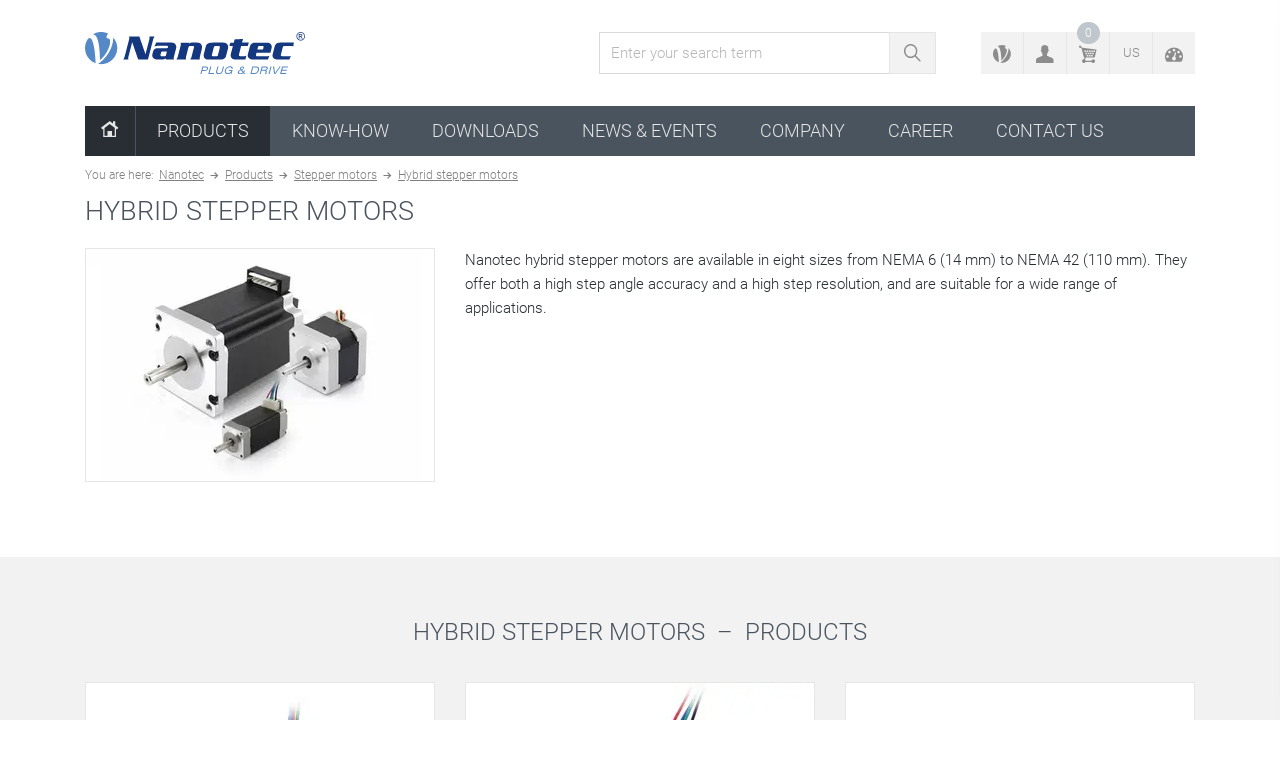

--- FILE ---
content_type: text/html; charset=utf-8
request_url: https://www.nanotec.com/us/en/products/2263-nema-stepper-motors-14-110-mm-flange
body_size: 56165
content:
<!DOCTYPE html>
<html ng-app="nanotec">
<head>

<meta charset="utf-8">
<!-- 
	This website is powered by TYPO3 - inspiring people to share!
	TYPO3 is a free open source Content Management Framework initially created by Kasper Skaarhoj and licensed under GNU/GPL.
	TYPO3 is copyright 1998-2026 of Kasper Skaarhoj. Extensions are copyright of their respective owners.
	Information and contribution at https://typo3.org/
-->



<title>Nanotec Stepper Motors NEMA 6-42. 14-110 mm. Up to 13.5 Nm</title>
<meta name="generator" content="TYPO3 CMS">
<meta name="viewport" content="width=device-width, initial-scale=1">
<meta name="description" content="Nanotec hybrid stepper motors with high step angle accuracy and resolution ✓controller &amp; gearbox options ✓14-110 mm flange (0.5-4.3 in). Click for pricing!">
<meta name="robots" content="index,follow">
<meta property="og:title" content="Nanotec Stepper Motors NEMA 6-42. 14-110 mm. Up to 13.5 Nm">
<meta property="og:type" content="website">
<meta property="og:description" content="Nanotec hybrid stepper motors with high step angle accuracy and resolution ✓controller &amp; gearbox options ✓14-110 mm flange (0.5-4.3 in). Click for pricing!">
<meta property="og:image" content="https://www.nanotec.com/fileadmin/_processed_/9/c/csm_hybrid-stepper-motors-nema-sizes_ae340d229c.jpg">
<meta property="og:url" content="https://www.nanotec.com/us/en/products/2263-nema-stepper-motors-14-110-mm-flange">
<meta name="twitter:card" content="summary">
<meta name="language" content="en">
<meta name="facebook-domain-verification" content="hauvqnzj4u6hq0zkcdww7uhbyx8g49">
<meta name="google-site-verification" content="_lKM7kD3fUOhehR2j5MQCXZfUKVY-EOePhTgITUfJ4w">
<meta name="msvalidate.01" content="9D5E317E2A013771D5F642DC9B70BEB4">


<link rel="stylesheet" href="/typo3conf/ext/nanotec/Resources/Public/Frontend/Styles/main.css?1768923178" media="all" title="main.css">






<link rel="canonical" href="https://www.nanotec.com/us/en/products/2263-nema-stepper-motors-14-110-mm-flange" />

    
    <script type="text/javascript">var nanotecCurrencyJson = '{"symbolLeft":"$","symbolRight":"","decimalDigits":2,"divisor":100,"priceList":"2"}';var nanotecCurrency = JSON.parse(nanotecCurrencyJson);var currentLanguageId = 1;var languageIds = {"ex" : 0,"us" : 1,"de" : 3,"zh" : 4,"it" : 5};var languageBaseUrls = {0: "https://www.nanotec.com/eu/en",1: "https://www.nanotec.com/us/en",3: "https://www.nanotec.com/eu/de",4: "https://www.nanotec-cn.cn/zh",5: "https://www.nanotec.com/eu/it"};var jsDateFormat = "dd/MM/yy";var nanotecApiUrls = {
    user: 'https://www.nanotec.com/us/en/user.json',
    basket: 'https://www.nanotec.com/us/en/basket.json',
    basketAdd: 'https://www.nanotec.com/us/en/basket/add.json',
    basketSetAmount: 'https://www.nanotec.com/us/en/basket/setAmount.json',
    basketClear: 'https://www.nanotec.com/us/en/basket/clear.json',
    clipboard: 'https://www.nanotec.com/us/en/clipboard.json',
    clipboardAdd: 'https://www.nanotec.com/us/en/clipboard/add.json',
    clipboardClear: 'https://www.nanotec.com/us/en/clipboard/clear.json',
    clipboardSetAmount: 'https://www.nanotec.com/us/en/clipboard/setAmount.json',
    getCountryByIsoCode: 'https://www.nanotec.com/us/en/getCountryByIsoCode/',
    stateOptions: 'https://www.nanotec.com/us/en/stateOptions/',
    priceData: 'https://www.nanotec.com/us/en/priceData/'
};</script>
    <script type="text/javascript">var nanotecUnitGroupsJson = '[{"baseUnit":null,"pid":245,"title":"Gewicht","uid":6,"units":{"000000000000057d0000000000000000":{"conversionFactor":1,"pid":245,"symbol":"kg","title":"Kilogramm","uid":14},"000000000000058a0000000000000000":{"conversionFactor":2.204,"pid":245,"symbol":"lb","title":"Pfund","uid":16},"00000000000005a30000000000000000":{"conversionFactor":1000,"pid":245,"symbol":"g","title":"Gramm","uid":15}}},{"baseUnit":null,"pid":245,"title":"Length (m)","uid":11,"units":{"000000000000058e0000000000000000":{"conversionFactor":1,"pid":245,"symbol":"m","title":"Meter","uid":22},"000000000000059d0000000000000000":{"conversionFactor":0.03936,"pid":245,"symbol":"in","title":"Inch","uid":23},"00000000000005b20000000000000000":{"conversionFactor":1000,"pid":245,"symbol":"mm","title":"Millimeter","uid":28}}},{"baseUnit":null,"pid":245,"title":"Length (mm)","uid":4,"units":{"00000000000005910000000000000000":{"conversionFactor":1,"pid":245,"symbol":"mm","title":"Millimeter","uid":10},"00000000000005af0000000000000000":{"conversionFactor":0.03936,"pid":245,"symbol":"in","title":"Inch","uid":12},"00000000000005cb0000000000000000":{"conversionFactor":0.001,"pid":245,"symbol":"m","title":"Meter","uid":27}}},{"baseUnit":null,"pid":245,"title":"Torque (Ncm)","uid":3,"units":{"00000000000005a90000000000000000":{"conversionFactor":1,"pid":245,"symbol":"Ncm","title":"Newton centimeter","uid":6},"00000000000005a20000000000000000":{"conversionFactor":1.41611932278,"pid":245,"symbol":"oz-in","title":"Ounce inch","uid":7},"00000000000005d00000000000000000":{"conversionFactor":0.01,"pid":245,"symbol":"Nm","title":"Newton meter","uid":8}}},{"baseUnit":null,"pid":245,"title":"Torque (Nm)","uid":13,"units":{"000000000000059f0000000000000000":{"conversionFactor":1,"pid":245,"symbol":"Nm","title":"Newton meter","uid":31},"00000000000005b50000000000000000":{"conversionFactor":141.611932278,"pid":245,"symbol":"oz-in","title":"Ounce inch","uid":32},"00000000000005cf0000000000000000":{"conversionFactor":100,"pid":245,"symbol":"Ncm","title":"Newton centimeter","uid":33}}}]';var nanotecUnitGroups = JSON.parse(nanotecUnitGroupsJson || '[]');var nanotecUnitGroupDefaultSet = "imperial";</script>


            <link rel="apple-touch-icon" sizes="180x180"
                  href="/_assets/a216ea4bcb7ed270c619139734398c4f/Images/favicons/apple-touch-icon.png">
            <link rel="icon" type="image/png" href="/_assets/a216ea4bcb7ed270c619139734398c4f/Images/favicons/favicon-32x32.png"
                  sizes="32x32">
            <link rel="icon" type="image/png" href="/_assets/a216ea4bcb7ed270c619139734398c4f/Images/favicons/favicon-194x194.png"
                  sizes="194x194">
            <link rel="icon" type="image/png" href="/_assets/a216ea4bcb7ed270c619139734398c4f/Images/favicons/android-chrome-192x192.png"
                  sizes="192x192">
            <link rel="icon" type="image/png" href="/_assets/a216ea4bcb7ed270c619139734398c4f/Images/favicons/favicon-16x16.png"
                  sizes="16x16">
            <link rel="manifest" href="/_assets/a216ea4bcb7ed270c619139734398c4f/Images/favicons/manifest.json">
            <link rel="mask-icon" href="/_assets/a216ea4bcb7ed270c619139734398c4f/Images/favicons/safari-pinned-tab.svg" color="#5488c7">
            <meta name="msapplication-TileColor" content="#5488c7">
            <meta name="msapplication-TileImage" content="/_assets/a216ea4bcb7ed270c619139734398c4f/Images/favicons/mstile-144x144.png">
            <meta name="theme-color" content="#ffffff">
        

        <script type="text/javascript" tracking>
            /**
             * Global event tracking method
             *
             * @param category
             * @param action
             * @param name
             * @param value
             * @param services
             * @param nonInteraction
             */
            window['trackEvent'] = (category, action, name = '', value = 0, parameters = {},
                                    services = ['ga', 'gtm', 'baidu'],
                                    nonInteraction = false
            ) => {
                return new Promise((resolve, reject) => {

                    // fallback timeout, to ensure event tracking does not block consecutive JS events.
                    const timeoutTrigger = setTimeout(() => reject(new Error('track event timeout')), 5000)
                    const gaEventParameters = {
                        'event_category': category,
                        'event_action': action,
                        'event_label': name,
                        'value': value,
                        'non_interaction': nonInteraction,
                        ...parameters
                    }
                    // track Google Tag Manager
                    if (services.indexOf('gtm') !== -1 && typeof gtm !== 'undefined') {
                        gaEventParameters['event'] = gaEventParameters['event_action']
                        gtm(gaEventParameters)
                        if (window.siteMode != 0) {
                            console.info('Track Google Tag Manager event: ', gaEventParameters);
                        }
                    } else {
                        if (window.siteMode != 0) {
                            console.warn('Google Tag Manager not loaded or not requested')
                        }
                    }

                    // track Baidu
                    if (services.indexOf('baidu') !== -1 && typeof _hmt !== 'undefined') {
                        _hmt.push(['_trackEvent', category, action, name, value])
                        if (window.siteMode != 0) {
                            console.info('Track Baidu event ' + category + ' ' + action + ' ' + name + ' value: ' + value)
                        }
                    } else {
                        if (window.siteMode != 0) {
                            console.warn('Baidu not loaded or not requested');
                        }
                    }

                    clearTimeout(timeoutTrigger)
                    resolve()
                    return true
                });
            }
        </script>
    

                <script>
                    // Google Tag Manager
                    window.siteMode = 0;
                    const gtagContainerId = 'GTM-K3TX2ZN'
                    if ('1' === '1') {
                        (function (w, d, s, l, i) {
                            w[l] = w[l] || []
                            w[l].push({
                                'gtm.start':
                                    new Date().getTime(), event: 'gtm.js'
                            });
                            var f = d.getElementsByTagName(s)[0],
                                j = d.createElement(s), dl = l != 'dataLayer' ? '&l=' + l : ''
                            j.async = true
                            j.src = 'https://www.googletagmanager.com/gtm.js?id=' + i + dl
                            f.parentNode.insertBefore(j, f)
                        })(window, document, 'script', 'dataLayer', gtagContainerId)

                        window.dataLayer = window.dataLayer || []
                        window.gtm = function() {
                            return dataLayer.push(...arguments)
                        }
                    }

                    function gaOptout() {
                        document.cookie = disableStr + '=true; expires=Thu, 31 Dec 2099 23:59:59 UTC; path=/'
                        window[disableStr] = true
                    }
                </script>
            
<script>window.curveData = {
    "compareType0" : {
        dataRows: [],
        title: "Torque curves – compare hybrid stepper motors"
    },
    "compareType1" : {
        dataRows: [],
        title: "Force-velocity curves – compare linear actuators"
    },
    "compareType2" :  {
        dataRows: [],
        title: "Torque curves – compare Brushless DC motors"
    }
}
window.curveAxes = {
    0: [{"label":"Torque [Nm]","legendLabel":"Torque","key":"torque","hidden":false,"hiddenInPreview":false,"axis":"y","switchable":true,"dashStyle":"Solid","sorting":0,"color":"#c11b1f"},{"label":"Force [N]","legendLabel":"Force","key":"shearForce","hidden":false,"hiddenInPreview":false,"axis":"y","switchable":true,"sorting":5,"dashStyle":"Solid","color":"#c11b1f"},{"label":"Efficiency [%]","legendLabel":"Efficiency","key":"efficiency","id":1,"hidden":false,"hiddenInPreview":true,"axis":"y","switchable":false,"sorting":30,"dashStyle":"ShortDash","color":"#386115","floor":0,"ceiling":100},{"label":"Output power [W]","legendLabel":"Output power","key":"powerOut","hidden":true,"hiddenInPreview":true,"axis":"y","switchable":false,"sorting":20,"dashStyle":"DashDot","color":"#0077ae"},{"label":"Input power [W]","legendLabel":"Input Power","key":"powerIn","hidden":true,"hiddenInPreview":true,"axis":"y","switchable":false,"sorting":40,"dashStyle":"ShortDashDot","color":"#d6cb00"},{"label":"Power loss [W]","legendLabel":"Power loss","key":"powerLoss","hidden":true,"hiddenInPreview":true,"axis":"y","switchable":false,"sorting":50,"dashStyle":"ShortDashDotDot","color":"#4b4642"},{"label":"Current consumption [A]","legendLabel":"Current consumption","key":"amps","hidden":true,"hiddenInPreview":true,"axis":"y","switchable":false,"sorting":60,"dashStyle":"ShortDot","color":"#d3005a"},{"label":"Speed [rpm]","legendLabel":"Speed","key":"speed","hidden":false,"hiddenInPreview":false,"axis":"x","switchable":true,"sorting":7,"dashStyle":"Solid","color":"#c11b1f"}],
    1: [{"label":"Torque [Nm]","legendLabel":"Torque","key":"torque","hidden":false,"hiddenInPreview":false,"axis":"y","switchable":true,"dashStyle":"Solid","sorting":0,"color":"#c11b1f"},{"label":"Force [N]","legendLabel":"Force","key":"shearForce","hidden":false,"hiddenInPreview":false,"axis":"y","switchable":true,"sorting":5,"dashStyle":"Solid","color":"#c11b1f"},{"label":"Efficiency [%]","legendLabel":"Efficiency","key":"efficiency","id":1,"hidden":false,"hiddenInPreview":true,"axis":"y","switchable":false,"sorting":30,"dashStyle":"ShortDash","color":"#386115","floor":0,"ceiling":100},{"label":"Output power [W]","legendLabel":"Output power","key":"powerOut","hidden":true,"hiddenInPreview":true,"axis":"y","switchable":false,"sorting":20,"dashStyle":"DashDot","color":"#0077ae"},{"label":"Input power [W]","legendLabel":"Input Power","key":"powerIn","hidden":true,"hiddenInPreview":true,"axis":"y","switchable":false,"sorting":40,"dashStyle":"ShortDashDot","color":"#d6cb00"},{"label":"Power loss [W]","legendLabel":"Power loss","key":"powerLoss","hidden":true,"hiddenInPreview":true,"axis":"y","switchable":false,"sorting":50,"dashStyle":"ShortDashDotDot","color":"#4b4642"},{"label":"Current consumption [A]","legendLabel":"Current consumption","key":"amps","hidden":true,"hiddenInPreview":true,"axis":"y","switchable":false,"sorting":60,"dashStyle":"ShortDot","color":"#d3005a"},{"label":"Speed [mm\/s]","legendLabel":"Speed","key":"speed","hidden":false,"hiddenInPreview":false,"axis":"x","switchable":true,"sorting":7,"dashStyle":"Solid","color":"#c11b1f"}]
}
window.curveLLL = {
    continuousDutyRegionPointLabel: "Continuous Operation "
}
window.curveAttributeDescriptions = [[],[{"uid":1043,"label":"Rated Force ","description":"<p>Continuous load to reach a service life of 1,000 h at 300 rpm.<\/p>"},{"uid":95,"label":"Peak Force","description":"<p>Maximum force that a linear actuator can generate regardless of its service life.<\/p>"},{"uid":1018,"label":"Recommended Load Limit ","description":"<p>Maximum short-term static load that may be reached when the service life is taken into account.<\/p>"}],[]]</script>
<link rel="alternate" hreflang="en-GB" href="https://www.nanotec.com/eu/en/products/2263-nema-stepper-motors-14-110-mm-flange"/>
<link rel="alternate" hreflang="en-US" href="https://www.nanotec.com/us/en/products/2263-nema-stepper-motors-14-110-mm-flange"/>
<link rel="alternate" hreflang="de-DE" href="https://www.nanotec.com/eu/de/produkte/2263-nema-stepper-motors-14-110-mm"/>
<link rel="alternate" hreflang="zh-CN" href="https://www.nanotec-cn.cn/zh/products/2263-hybrid-stepper-motors"/>
<link rel="alternate" hreflang="it-IT" href="https://www.nanotec.com/eu/it/prodotti/2263-hybrid-stepper-motors"/>
<link rel="alternate" hreflang="x-default" href="https://www.nanotec.com/eu/en/products/2263-nema-stepper-motors-14-110-mm-flange"/>
</head>
<body>










        
        
        

        

        

        

    
        
    
    
    
    
    
            
            
            
            
            

            
            
        

        
    
        <div class="tec-conf-bar" ng-class="{'is-show': currentConfigurationCtrl.show}" current-configuration>
            <div class="tec-cb-content">
                <div class="tec-cb-container">
                    <div class="item-left">
                        <a href="#" ng-click="currentConfigurationCtrl.clearConfiguration();" class="btn-delete" title="clear combination">
                            <i class="icon-trash"></i>
                            <span class="text-display">
                            <u>clear combination</u>
                        </span>
                        </a>
                    </div>
                    <div class="item-middle">
                        <i class="icon-adjust"></i>
                        <span class="text-display">
                        active combination
                    </span>
                    </div>
                    <div class="item-right">
                        <a class="btn-back" title="back to configurator" href="/us/en/products/product-configurator">
                            <i class="icon-squared-big-left"></i>
                            <span class="text-display">
                            back to configurator
                        </span>
                        </a>
                    </div>
                </div>
            </div>
        </div>
    

        <div class="wrapper">
            
    
    <header id="header" sticky-header>
        <div class="h-header">
            <div class="row">
                <div class="col-xs-6 col-md-4 col-logo">
                    <a class="navbar-brand" href="/us/en">
                        <picture>
                            <img src="/_assets/a216ea4bcb7ed270c619139734398c4f/Images/nanotec-electronic-logo.svg" alt="Nanotec Electronic Homepage"
                                 width="220" height="42" title="Nanotec Electronic Homepage"/>
                            <source media="(min-width: 38em)" srcset="/_assets/a216ea4bcb7ed270c619139734398c4f/nanotec-electronic-logo.png"/>
                            <source srcset="/_assets/a216ea4bcb7ed270c619139734398c4f/Images/nanotec-electronic-logo.png"/>
                        </picture>
                    </a>
                </div>
                <div class="navbar-mobile hidden-lg-up col-xs-6" mobile-nav>
                    
                    <span class="hamburger" ng-click="mNav.toggleMobileNav()">
                        <span></span>
                    </span>
                </div>
                <!-- if you want a off-canvas open, please write the class is-open. -->
                <div class="hidden-md-down off-canvas-md-down nav-mobile" ng-class="{'is-open': mNav.isOpen()}" mobile-nav>
                    <div class="off-canvas-container">
                        <div class="off-canvas-headline">
                            Navigation
                            <i class="icon-close" ng-click="mNav.toggleMobileNav()"></i>
                        </div>
                        <div class="col-md-8 pull-md-right col-utilities">
                            
    <nav class="navbar navbar-utilities" utilities-navbar>
        <ul class="nav navbar-nav pull-md-right">

            
            

            
            <li class="nav-item item-all-products">
                <a data-placement="bottom" tooltip="1" class="nav-link" title="All products" href="/us/en/service/products">
                    <span class="text hidden-lg-up">All products</span>
                    <i class="icon-nanotec"></i>
                </a>
            </li>

            
                
                <li class="nav-item item-login dropdown"
                    ng-class="{'open': utilNav.isLoginDropdownOpen(), 'is-user-online' : user.userExists()}" user>
                    <span class="nav-link" ng-click="utilNav.toggleLoginDropdown($event)"
                          title="My Account" data-placement="bottom" tooltip>
                        <span class="text hidden-lg-up">My Account</span>
                        <i class="icon-male-user"></i>
                    </span>
                    <div class="dropdown-menu dropdown-menu-right" click-outside="utilNav.closeLoginDropdown()"
                         outside-if-not="item-login">
                        <span class="link-back hidden-lg-up"
                              ng-click="utilNav.toggleLoginDropdown($event)">Back</span>

                        
                        <div class="dropdown-user" ng-if="user.userExists()">
                            <p>Hello <b>{{ user.user().username }}</b></p>
                            <div class="actions row">
                                <div class="col-xs-5">
                                    <form action="/us/en/login"
                                          target="_top"
                                          method="post" name="logout">
                                        <input type="submit" name="submit"
                                               value="Logout"
                                               class="btn btn-secondary btn-sm"/>
                                        <input type="hidden" name="logintype" value="logout"/>
                                    </form>
                                </div>
                                <div class="col-xs-7">
                                    <a class="btn btn-primary btn-sm" href="/us/en">
                                        Edit profile
                                    </a>
                                </div>
                            </div>
                            
                        </div>

                        
                        <div class="dropdown-login" ng-if="!user.userExists()">
                            
                            <form method="post" target="_top" class="form" action="/us/en/login?tx_felogin_page%5Baction%5D=login&amp;tx_felogin_page%5Bcontroller%5D=Login&amp;cHash=6ee70360daeddfdd59c95b6c762cb1de">
<div>
<input type="hidden" name="__referrer[@extension]" value="Nanotec" />
<input type="hidden" name="__referrer[@controller]" value="Page" />
<input type="hidden" name="__referrer[@action]" value="render" />
<input type="hidden" name="__referrer[arguments]" value="YTowOnt9d8de3730cca4c2c92f190df9fe544f7d9b2d3203" />
<input type="hidden" name="__referrer[@request]" value="{&quot;@extension&quot;:&quot;Nanotec&quot;,&quot;@controller&quot;:&quot;Page&quot;,&quot;@action&quot;:&quot;render&quot;}597f78e1f46991b8a692daced1894cbb8b04c190" />
<input type="hidden" name="__RequestToken" value="eyJ0eXAiOiJKV1QiLCJhbGciOiJIUzI1NiIsImtpZCI6IntcInR5cGVcIjpcIm5vbmNlXCIsXCJuYW1lXCI6XCJBZkxQUUNLZDByVkF1STJBbXZKMm53XCJ9In0.[base64].zYEU3DpF50m538W35LGIEw27l6f88XTTYcBSw9l8z2Y"/><input type="hidden" name="__trustedProperties" value="{&quot;user&quot;:1,&quot;pass&quot;:1,&quot;logintype&quot;:1,&quot;referer&quot;:1,&quot;submit&quot;:1}796b5a2ec322b07124e74b0f0d97c3a186c21de5" />
</div>

                                <fieldset class="form-group">
                                    <input autocomplete="username" placeholder="Username/E-Mail" class="form-control form-control-success" type="text" name="user" required="required" />
                                </fieldset>
                                <fieldset class="form-group">
                                    <input required="required" autocomplete="current-password" placeholder="Password" class="form-control form-control-danger" id="login-password" type="password" name="pass" value="" />
                                </fieldset>
                                <div style="display: none;">
                                    <input type="hidden" name="logintype" value="login" />
                                    <input type="hidden" name="referer" value="/us/en/products/2263-nema-stepper-motors-14-110-mm-flange" />
                                </div>
                                <div class="form-group">
                                    <input class="btn btn-primary btn-sm" type="submit" value="Login" name="submit" />
                                </div>
                                <a title="Forgot your password?" href="/us/en/login?tx_felogin_login%5Baction%5D=recovery&amp;tx_felogin_login%5Bcontroller%5D=PasswordRecovery&amp;cHash=b4e60212c8f14bf21400489efa2efd1a">
                                    <small>Forgot your password?</small>
                                </a>
                                <hr>
                                <a class="btn btn-tertiary btn-sm" href="/us/en/register">Register
                                </a>
                            </form>
                        </div>
                    </div>
                </li>

                
                <li class="nav-item item-basket">
                <span class="nav-link" ng-click="utilNav.toggleASideBasket($event)" title="Shopping cart"
                      data-placement="bottom" tooltip>
                    <span class="text hidden-lg-up">Shopping cart</span>
                    <i class="icon-cart-shopping"></i>
                    <span class="badge">
                        <span class="count" ng-cloak ng-bind="utilNav.BasketService.basket.amount"></span>
                    </span>
                </span>
                </li>
            

            
            

            
            
                    <li class="nav-item item-languages pull-right dropdown"
                        ng-class="{'open': utilNav.isLangDropdownOpen()}">
                        <span class="nav-link" ng-click="utilNav.toggleLangDropdown($event)"
                              title="Chose site language" data-placement="bottom" tooltip>
                            <span class="text hidden-lg-up">Languages</span>
                            <span class="current-language">US</span>
                        </span>
                        <div class="dropdown-menu dropdown-menu-right" click-outside="utilNav.closeLangDropdown()"
                             outside-if-not="item-languages">
                            <span class="link-back hidden-lg-up"
                                  ng-click="utilNav.toggleLangDropdown($event)">Back</span>
                            
                                
                                    <a class="language-menu-link dropdown-item"
                                       data-language-identifier="0"
                                       href="https://www.nanotec.com/eu/en/products/2263-nema-stepper-motors-14-110-mm-flange">English</a>
                                
                                    <a class="language-menu-link dropdown-item is-current hidden-lg-up"
                                       data-language-identifier="1"
                                       href="https://www.nanotec.com/us/en/products/2263-nema-stepper-motors-14-110-mm-flange">Engl. US</a>
                                
                                    <a class="language-menu-link dropdown-item"
                                       data-language-identifier="3"
                                       href="https://www.nanotec.com/eu/de/produkte/2263-nema-stepper-motors-14-110-mm">Deutsch</a>
                                
                                    <a class="language-menu-link dropdown-item"
                                       data-language-identifier="4"
                                       href="https://www.nanotec-cn.cn/zh/products/2263-hybrid-stepper-motors">中文</a>
                                
                                    <a class="language-menu-link dropdown-item"
                                       data-language-identifier="5"
                                       href="https://www.nanotec.com/eu/it/prodotti/2263-hybrid-stepper-motors">Italiano</a>
                                
                            
                        </div>
                    </li>
                

            
            <li class="nav-item item-unit-selector dropdown" ng-class="{'open': utilNav.isUnitSelectorOpen()}">
                <span class="nav-link" ng-click="utilNav.toggleUnitSelectorDropdown($event)" data-placement="bottom"
                      title="Ncm/oz-in? Select units" tooltip>
                    <span class="text hidden-lg-up">Ncm/oz-in? Select units</span>
                    <i class="icon-tachometer"></i>
                </span>
                <div class="dropdown-menu dropdown-menu-right" click-outside="utilNav.closeUnitSelector()"
                     outside-if-not="item-unit-selector">
                    <span class="link-back hidden-lg-up" ng-click="utilNav.toggleUnitSelectorDropdown($event)">Back</span>
                    <div class="dropdown-unit-selector text-md-center" unit-selector>
                        <div class="header h4">Switch unit for attribute values</div>
                        <div class="controls">
                            <button class="btn btn-tertiary-outline"
                                    ng-class="{active: unitSelector.selectedPreset === 'metric'}"
                                    ng-click="unitSelector.setPreset('metric')">Metric
                            </button>
                            <button class="btn btn-tertiary-outline"
                                    ng-class="{active: unitSelector.selectedPreset === 'imperial'}"
                                    ng-click="unitSelector.setPreset('imperial')">Imperial (US)
                            </button>
                        </div>
                        <a href="/us/en/products/unit-settings">
                            <u>... or select individual units for each attribute</u>
                        </a>
                    </div>
                </div>
            </li>
        </ul>

        
        <form class="tec-form-search-submit pull-md-right" action="/us/en/search"
              method="get">
            <input class="form-control" type="text" name="q" placeholder="Enter your search term">
            <button type="submit" title="Search">
                <img src="/_assets/a216ea4bcb7ed270c619139734398c4f/Icons/Frontend/search.svg"
                     width="20"
                     height="20"
                     alt="Search"
                />
            </button>
        </form>
    </nav>

                        </div>
                        <div class="col-md-12 col-navigation">
                            
    <nav id="navigation" class="navbar navbar-light" role="navigation"><ul class="nav navbar-nav"><li class="nav-item item-home"><a href="/us/en" class="nav-link is-home"><span class="text-display">Home</span><i class="icon-home"></i></a></li><li main-navigation-item class="nav-item has-menu active" ng-class="{'is-open': mainNavigationItemCtrl.isOpen(), 'is-mobile': mainNavigationItemCtrl.isMobile()}"><a href="/us/en/products" class="nav-link" ng-click="mainNavigationItemCtrl.toggleMenuItem($event); mainNavigationItemCtrl.toggleTabletMenuItem($event);">Products</a><div class="menu menu-lg level-1"><span class="link-back" ng-click="mainNavigationItemCtrl.toggleMenuItem($event)" role="button">Back</span><a href="/us/en/products" class="link-current">Products</a><div class="menus"><ul class="menu-box-info"><li class="nav-item"><a href="/us/en/products/product-finder" class="nav-link hidden-lg-up">Product Filter</a><div class="menu-bi-content"><a href="/us/en/products/product-finder" class="btn btn-tertiary">Product Filter</a></div></li><li main-navigation-item class="nav-item has-menu" ng-click="mainNavigationItemCtrl.toggleMenuItem($event)" ng-class="{'is-open': mainNavigationItemCtrl.isOpen()}"><a href="/us/en/products/2262-smart-servos-motors-with-controller-drive" class="nav-link"><span class="text-display">Smart Brushless DC Servos</span></a><div class="menu level-2"><span class="link-back" ng-click="mainNavigationItemCtrl.toggleMenuItem($event)">Back</span><a class="link-current" href="/us/en/products/2262-smart-servos-motors-with-controller-drive">Smart Brushless DC Servos</a><ul><li main-naigation-item class="nav-item"><a href="/us/en/products/2878-bldc-motors-with-controller-integrated-brushless-dc-motors" class="nav-link"><span class="text-display">Brushless DC motors with controller/drive</span></a></li><li main-naigation-item class="nav-item"><a href="/us/en/products/2877-stepper-motor-with-controller-drive" class="nav-link"><span class="text-display">Stepper motors with controller/drive</span></a></li><li main-naigation-item class="nav-item"><a href="/us/en/products/10496-linear-actuators-with-controller" class="nav-link"><span class="text-display">Integrated linear actuators</span></a></li></ul></li><li main-navigation-item class="nav-item has-menu" ng-click="mainNavigationItemCtrl.toggleMenuItem($event)" ng-class="{'is-open': mainNavigationItemCtrl.isOpen()}"><a href="/us/en/products/158-motor-controllers-drives" class="nav-link"><span class="text-display">Motor controllers / drives</span></a><div class="menu level-2"><span class="link-back" ng-click="mainNavigationItemCtrl.toggleMenuItem($event)">Back</span><a class="link-current" href="/us/en/products/158-motor-controllers-drives">Motor controllers / drives</a><ul><li main-naigation-item class="nav-item"><a href="/us/en/products/10739-bldc-motor-controller" class="nav-link"><span class="text-display">Controllers/Drives for IO applications</span></a></li><li main-naigation-item class="nav-item"><a href="/us/en/products/10741-programmable-stepper-motor-controller-and-bldc" class="nav-link"><span class="text-display">High-performance controllers/drives</span></a></li><li main-naigation-item class="nav-item"><a href="/us/en/products/10985-plug-in-motor-controllers-drives" class="nav-link"><span class="text-display">Plug-in motor controllers/drives</span></a></li><li main-naigation-item class="nav-item"><a href="/us/en/products/10776-cm-cpb3-44-4-axis-controller" class="nav-link"><span class="text-display">4-axis controllers/drives</span></a></li></ul></li><li main-navigation-item class="nav-item has-menu" ng-click="mainNavigationItemCtrl.toggleMenuItem($event)" ng-class="{'is-open': mainNavigationItemCtrl.isOpen()}"><a href="/us/en/products/2256-software-for-brushless-dc-servo-motor-controller" class="nav-link"><span class="text-display">Software</span></a><div class="menu level-2"><span class="link-back" ng-click="mainNavigationItemCtrl.toggleMenuItem($event)">Back</span><a class="link-current" href="/us/en/products/2256-software-for-brushless-dc-servo-motor-controller">Software</a><ul></ul></li></ul><ul class="menu-box-info"><ul><li main-navigation-item class="nav-item has-menu" ng-click="mainNavigationItemCtrl.toggleMenuItem($event)" ng-class="{'is-open': mainNavigationItemCtrl.isOpen()}"><a href="/us/en/products/156-brushless-dc-motors-from-manufacturer" class="nav-link"><span class="text-display">Brushless DC motors</span></a><div class="menu level-2"><span class="link-back" ng-click="mainNavigationItemCtrl.toggleMenuItem($event)">Back</span><a class="link-current" href="/us/en/products/156-brushless-dc-motors-from-manufacturer">Brushless DC motors</a><ul><li main-naigation-item class="nav-item"><a href="/us/en/products/2265-brushless-dc-motors-rpm-w-watt" class="nav-link"><span class="text-display">BLDC motors with internal rotor</span></a></li><li main-naigation-item class="nav-item"><a href="/us/en/products/2267-brushless-dc-external-rotor-motors-bldc" class="nav-link"><span class="text-display">Flat BLDC motors with external rotor</span></a></li><li main-naigation-item class="nav-item"><a href="/us/en/products/653-brushless-dc-motor-ip65-bldc-with-encoder" class="nav-link"><span class="text-display">IP65 BLDC motors with encoder</span></a></li><li main-naigation-item class="nav-item"><a href="/us/en/products/12404-dka-frameless-bldc-motors" class="nav-link"><span class="text-display">Frameless BLDC motors</span></a></li></ul></li><li main-navigation-item class="nav-item has-menu" ng-click="mainNavigationItemCtrl.toggleMenuItem($event)" ng-class="{'is-open': mainNavigationItemCtrl.isOpen()}"><a href="/us/en/products/153-stepper-motors-from-manufacturer" class="nav-link"><span class="text-display">Stepper motors</span></a><div class="menu level-2"><span class="link-back" ng-click="mainNavigationItemCtrl.toggleMenuItem($event)">Back</span><a class="link-current" href="/us/en/products/153-stepper-motors-from-manufacturer">Stepper motors</a><ul><li main-naigation-item class="nav-item"><a href="/us/en/products/2263-nema-stepper-motors-14-110-mm-flange" class="nav-link"><span class="text-display">Hybrid stepper motors</span></a></li><li main-naigation-item class="nav-item"><a href="/us/en/products/2254-flat-motors" class="nav-link"><span class="text-display">Flat motors</span></a></li><li main-naigation-item class="nav-item"><a href="/us/en/products/1269-hollow-shaft-motors" class="nav-link"><span class="text-display">Hollow-shaft motors</span></a></li><li main-naigation-item class="nav-item"><a href="/us/en/products/154-stepper-motors-ip65" class="nav-link"><span class="text-display">Stepper motors IP65</span></a></li></ul></li><li main-navigation-item class="nav-item has-menu" ng-click="mainNavigationItemCtrl.toggleMenuItem($event)" ng-class="{'is-open': mainNavigationItemCtrl.isOpen()}"><a href="/us/en/products/11077-lba60-bldc-linear-actuator-60-mm" class="nav-link"><span class="text-display">BLDC linear actuators</span></a><div class="menu level-2"><span class="link-back" ng-click="mainNavigationItemCtrl.toggleMenuItem($event)">Back</span><a class="link-current" href="/us/en/products/11077-lba60-bldc-linear-actuator-60-mm">BLDC linear actuators</a><ul></ul></li><li main-navigation-item class="nav-item has-menu" ng-click="mainNavigationItemCtrl.toggleMenuItem($event)" ng-class="{'is-open': mainNavigationItemCtrl.isOpen()}"><a href="/us/en/products/157-linear-actuator-stepper-motor" class="nav-link"><span class="text-display">Stepper Motor Linear Actuators</span></a><div class="menu level-2"><span class="link-back" ng-click="mainNavigationItemCtrl.toggleMenuItem($event)">Back</span><a class="link-current" href="/us/en/products/157-linear-actuator-stepper-motor">Stepper Motor Linear Actuators</a><ul><li main-naigation-item class="nav-item"><a href="/us/en/products/10939-linear-actuator-with-integrated-controller" class="nav-link"><span class="text-display">Linear actuators with controllers/drives</span></a></li><li main-naigation-item class="nav-item"><a href="/us/en/products/10891-nema-6-linear-actuator-14-mm" class="nav-link"><span class="text-display">NEMA 6 | 14 mm</span></a></li><li main-naigation-item class="nav-item"><a href="/us/en/products/2968-nema8-linear-actuator-20-mm" class="nav-link"><span class="text-display">NEMA 8 | 20 mm</span></a></li><li main-naigation-item class="nav-item"><a href="/us/en/products/2971-nema11-linear-actuator-28-mm" class="nav-link"><span class="text-display">NEMA 11 | 28 mm</span></a></li><li main-naigation-item class="nav-item"><a href="/us/en/products/2972-nema14-linear-actuator-35-mm" class="nav-link"><span class="text-display">NEMA 14 | 35 mm</span></a></li><li main-naigation-item class="nav-item"><a href="/us/en/products/2973-nema17-linear-actuator-42-mm" class="nav-link"><span class="text-display">NEMA 17 | 42 mm</span></a></li><li main-naigation-item class="nav-item"><a href="/us/en/products/2974-nema23-linear-actuator-56-mm" class="nav-link"><span class="text-display">NEMA 23 | 56 mm</span></a></li></ul></li><li main-navigation-item class="nav-item has-menu" ng-click="mainNavigationItemCtrl.toggleMenuItem($event)" ng-class="{'is-open': mainNavigationItemCtrl.isOpen()}"><a href="/us/en/products/2273-screws-and-nuts-for-linear-actuators" class="nav-link"><span class="text-display">Lead screws and nuts</span></a><div class="menu level-2"><span class="link-back" ng-click="mainNavigationItemCtrl.toggleMenuItem($event)">Back</span><a class="link-current" href="/us/en/products/2273-screws-and-nuts-for-linear-actuators">Lead screws and nuts</a><ul><li main-naigation-item class="nav-item"><a href="/us/en/products/290-lead-screws-1" class="nav-link"><span class="text-display">Lead screws</span></a></li><li main-naigation-item class="nav-item"><a href="/us/en/products/2322-nuts-for-stepper-linear-actuators" class="nav-link"><span class="text-display">Threaded nuts</span></a></li></ul></li></ul></ul><ul class="menu-box-info"><ul><li main-navigation-item class="nav-item has-menu" ng-click="mainNavigationItemCtrl.toggleMenuItem($event)" ng-class="{'is-open': mainNavigationItemCtrl.isOpen()}"><a href="/us/en/products/2655-wheel-drives" class="nav-link"><span class="text-display">Wheel drives for AGV</span></a><div class="menu level-2"><span class="link-back" ng-click="mainNavigationItemCtrl.toggleMenuItem($event)">Back</span><a class="link-current" href="/us/en/products/2655-wheel-drives">Wheel drives for AGV</a><ul><li main-naigation-item class="nav-item"><a href="/us/en/products/8469-wd-modular-wheel-drives" class="nav-link"><span class="text-display">Modular wheel drives</span></a></li><li main-naigation-item class="nav-item"><a href="/us/en/products/11091-wd42-compact-wheel-drives-with-motor" class="nav-link"><span class="text-display">Compact wheel drives with motor</span></a></li></ul></li><li main-navigation-item class="nav-item has-menu" ng-click="mainNavigationItemCtrl.toggleMenuItem($event)" ng-class="{'is-open': mainNavigationItemCtrl.isOpen()}"><a href="/us/en/products/160-brushless-dc-motor-gearbox-stepper-motor-gearbox" class="nav-link"><span class="text-display">Gearboxes</span></a><div class="menu level-2"><span class="link-back" ng-click="mainNavigationItemCtrl.toggleMenuItem($event)">Back</span><a class="link-current" href="/us/en/products/160-brushless-dc-motor-gearbox-stepper-motor-gearbox">Gearboxes</a><ul><li main-naigation-item class="nav-item"><a href="/us/en/products/10989-hollow-rotary-tables" class="nav-link"><span class="text-display">Hollow rotary tables</span></a></li><li main-naigation-item class="nav-item"><a href="/us/en/products/2704-planetary-gearboxes" class="nav-link"><span class="text-display">Planetary gearboxes</span></a></li><li main-naigation-item class="nav-item"><a href="/us/en/products/2276-worm-gearbox-for-stepper-motor-bldc-motor" class="nav-link"><span class="text-display">Worm gearboxes</span></a></li></ul></li><li main-navigation-item class="nav-item has-menu" ng-click="mainNavigationItemCtrl.toggleMenuItem($event)" ng-class="{'is-open': mainNavigationItemCtrl.isOpen()}"><a href="/us/en/products/159-stepper-motor-encoder-brushless-dc-motor" class="nav-link"><span class="text-display">Encoders</span></a><div class="menu level-2"><span class="link-back" ng-click="mainNavigationItemCtrl.toggleMenuItem($event)">Back</span><a class="link-current" href="/us/en/products/159-stepper-motor-encoder-brushless-dc-motor">Encoders</a><ul><li main-naigation-item class="nav-item"><a href="/us/en/products/2277-optical-encoders" class="nav-link"><span class="text-display">Optical encoders</span></a></li><li main-naigation-item class="nav-item"><a href="/us/en/products/2278-reflective-encoders" class="nav-link"><span class="text-display">Reflective encoders</span></a></li><li main-naigation-item class="nav-item"><a href="/us/en/products/2279-magnetic-encoders" class="nav-link"><span class="text-display">Magnetic encoders</span></a></li><li main-naigation-item class="nav-item"><a href="/us/en/products/9956-multiturn-absolute-encoder" class="nav-link"><span class="text-display">Multiturn encoders</span></a></li></ul></li><li main-navigation-item class="nav-item has-menu" ng-click="mainNavigationItemCtrl.toggleMenuItem($event)" ng-class="{'is-open': mainNavigationItemCtrl.isOpen()}"><a href="/us/en/products/161-stepper-motor-brake-brushless-dc-motor-brake" class="nav-link"><span class="text-display">Brakes</span></a><div class="menu level-2"><span class="link-back" ng-click="mainNavigationItemCtrl.toggleMenuItem($event)">Back</span><a class="link-current" href="/us/en/products/161-stepper-motor-brake-brushless-dc-motor-brake">Brakes</a><ul><li main-naigation-item class="nav-item"><a href="/us/en/products/1936-spring-loaded-brake" class="nav-link"><span class="text-display">BWA – Spring-loaded brakes</span></a></li><li main-naigation-item class="nav-item"><a href="/us/en/products/10078-brake-with-output-shaft" class="nav-link"><span class="text-display">BCD – Spring-loaded brakes</span></a></li></ul></li></ul></ul><ul class="menu-box-info"><ul><li main-navigation-item class="nav-item has-menu" ng-click="mainNavigationItemCtrl.toggleMenuItem($event)" ng-class="{'is-open': mainNavigationItemCtrl.isOpen()}"><a href="/us/en/products/162-accessories" class="nav-link"><span class="text-display">Accessories</span></a><div class="menu level-2"><span class="link-back" ng-click="mainNavigationItemCtrl.toggleMenuItem($event)">Back</span><a class="link-current" href="/us/en/products/162-accessories">Accessories</a><ul><li main-naigation-item class="nav-item"><a href="/us/en/products/283-connection-cables" class="nav-link"><span class="text-display">Connection cables</span></a></li><li main-naigation-item class="nav-item"><a href="/us/en/products/10753-brake-chopper" class="nav-link"><span class="text-display">Brake chopper</span></a></li><li main-naigation-item class="nav-item"><a href="/us/en/products/288-damper" class="nav-link"><span class="text-display">Damper</span></a></li><li main-naigation-item class="nav-item"><a href="/us/en/products/1494-spacer-sleeves-spacer-sleeves" class="nav-link"><span class="text-display">Spacer sleeves</span></a></li><li main-naigation-item class="nav-item"><a href="/us/en/products/1264-supplements-for-gsge-gearboxes" class="nav-link"><span class="text-display">Double shaft/Cover</span></a></li><li main-naigation-item class="nav-item"><a href="/us/en/products/1272-electronics" class="nav-link"><span class="text-display">Electronics</span></a></li><li main-naigation-item class="nav-item"><a href="/us/en/products/1047-capacitors" class="nav-link"><span class="text-display">Capacitors</span></a></li><li main-naigation-item class="nav-item"><a href="/us/en/products/1048-converters" class="nav-link"><span class="text-display">Converters</span></a></li><li main-naigation-item class="nav-item"><a href="/us/en/products/2719-keys" class="nav-link"><span class="text-display">Keys</span></a></li><li main-naigation-item class="nav-item"><a href="/us/en/products/1049-switching-power-supplies" class="nav-link"><span class="text-display">Switching power supplies</span></a></li><li main-naigation-item class="nav-item"><a href="/us/en/products/1050-lubricants" class="nav-link"><span class="text-display">Lubricants</span></a></li><li main-naigation-item class="nav-item"><a href="/us/en/products/1445-connectors" class="nav-link"><span class="text-display">Connectors</span></a></li></ul></li><li main-navigation-item class="nav-item has-menu" ng-click="mainNavigationItemCtrl.toggleMenuItem($event)" ng-class="{'is-open': mainNavigationItemCtrl.isOpen()}"><a href="/us/en/products/1486-individual-solutions" class="nav-link"><span class="text-display">Individual solutions</span></a><div class="menu level-2"><span class="link-back" ng-click="mainNavigationItemCtrl.toggleMenuItem($event)">Back</span><a class="link-current" href="/us/en/products/1486-individual-solutions">Individual solutions</a><ul><li main-naigation-item class="nav-item"><a href="/us/en/products/1749-cables" class="nav-link"><span class="text-display">Cables</span></a></li><li main-naigation-item class="nav-item"><a href="/us/en/products/1752-firmware" class="nav-link"><span class="text-display">Firmware</span></a></li><li main-naigation-item class="nav-item"><a href="/us/en/products/2927-lead-screws" class="nav-link"><span class="text-display">Lead screws</span></a></li><li main-naigation-item class="nav-item"><a href="/us/en/products/1750-motors" class="nav-link"><span class="text-display">Motors</span></a></li><li main-naigation-item class="nav-item"><a href="/us/en/products/1748-motor-shafts" class="nav-link"><span class="text-display">Motor shafts</span></a></li></ul></li></ul></ul></div></div></li><li main-navigation-item class="nav-item has-menu" ng-class="{'is-open': mainNavigationItemCtrl.isOpen(), 'is-mobile': mainNavigationItemCtrl.isMobile()}"><a href="/us/en/knowledge-base" class="nav-link" ng-click="mainNavigationItemCtrl.toggleMenuItem($event); mainNavigationItemCtrl.toggleTabletMenuItem($event);">Know-How</a><div class="menu level-1"><span class="link-back" ng-click="mainNavigationItemCtrl.toggleMenuItem($event)" role="button">Back</span><a href="/us/en/knowledge-base" class="link-current">Knowledge Base</a><ul><li class="nav-item"><a href="/us/en/knowledge-base/category/fieldbus-systems-interfaces" class="nav-link"><span class="text-display">Fieldbus systems & interfaces</span></a></li><li class="nav-item"><a href="/us/en/knowledge-base/category/motors-with-controllers" class="nav-link"><span class="text-display">Motors with controllers/drives</span></a></li><li class="nav-item"><a href="/us/en/knowledge-base/category/brushless-dc-motors" class="nav-link"><span class="text-display">Brushless DC motors</span></a></li><li class="nav-item"><a href="/us/en/knowledge-base/category/stepper-motors" class="nav-link"><span class="text-display">Stepper motors</span></a></li><li class="nav-item"><a href="/us/en/knowledge-base/category/motor-controllers-drives" class="nav-link"><span class="text-display">Motor controllers/drives</span></a></li><li class="nav-item"><a href="/us/en/knowledge-base/category/linear-actuators" class="nav-link"><span class="text-display">Linear actuators</span></a></li><li class="nav-item"><a href="/us/en/knowledge-base/category/stepper-motor-encoder-brushless-dc-motor" class="nav-link"><span class="text-display">Encoders</span></a></li><li class="nav-item"><a href="/us/en/knowledge-base/category/applications" class="nav-link"><span class="text-display">Applications</span></a></li><li class="nav-item"><a href="/us/en/knowledge-base/category/programming-with-plug-drive-studio" class="nav-link"><span class="text-display">Programming with Plug & Drive Studio</span></a></li><li class="nav-item"><a href="/us/en/knowledge-base/category/programming-with-nanolib" class="nav-link"><span class="text-display">Programming with NanoLib</span></a></li><li class="nav-item"><a href="/us/en/knowledge-base/category/programming-with-nanoj" class="nav-link"><span class="text-display">Programming with NanoJ</span></a></li><li class="nav-item"><a href="/us/en/knowledge-base/category/programming" class="nav-link"><span class="text-display">Programming with other software</span></a></li></ul></div></li><li main-navigation-item class="nav-item has-menu" ng-class="{'is-open': mainNavigationItemCtrl.isOpen(), 'is-mobile': mainNavigationItemCtrl.isMobile()}"><a href="/us/en/downloads" class="nav-link" ng-click="mainNavigationItemCtrl.toggleMenuItem($event); mainNavigationItemCtrl.toggleTabletMenuItem($event);">Downloads</a><div class="menu level-1"><span class="link-back" ng-click="mainNavigationItemCtrl.toggleMenuItem($event)">Back</span><a href="/us/en/downloads" class="link-current">Downloads</a><ul><li class="nav-item"><a href="/us/en/downloads/catalogs-flyers" class="nav-link">Catalogs & Brochures</a></li><li class="nav-item"><a href="/us/en/software" class="nav-link">Software</a></li><li class="nav-item"><a href="/us/en/downloads/manualsdatasheets" class="nav-link">Manuals/ Data Sheets</a></li><li class="nav-item"><a href="/us/en/downloads/drivers" class="nav-link">Drivers</a></li><li class="nav-item"><a href="/us/en/downloads/archive" class="nav-link">Archive</a></li></ul></li><li main-navigation-item class="nav-item has-menu" ng-class="{'is-open': mainNavigationItemCtrl.isOpen(), 'is-mobile': mainNavigationItemCtrl.isMobile()}"><a href="/us/en/news-trade-shows" class="nav-link" ng-click="mainNavigationItemCtrl.toggleMenuItem($event); mainNavigationItemCtrl.toggleTabletMenuItem($event);">News & Events</a><div class="menu level-1"><span class="link-back" ng-click="mainNavigationItemCtrl.toggleMenuItem($event)">Back</span><a href="/us/en/news-trade-shows" class="link-current">News & Events</a><ul><li class="nav-item"><a href="/us/en/news-trade-shows/press" class="nav-link">Press</a></li><li class="nav-item"><a href="/us/en/news-trade-shows/trainings" class="nav-link">Trainings</a></li><li class="nav-item"><a href="/us/en/news-trade-shows/trade-shows" class="nav-link">Trade Shows</a></li><li class="nav-item"><a href="/us/en/news-trade-shows/news" class="nav-link">News</a></li></ul></li><li main-navigation-item class="nav-item has-menu" ng-class="{'is-open': mainNavigationItemCtrl.isOpen(), 'is-mobile': mainNavigationItemCtrl.isMobile()}"><a href="/us/en/company" class="nav-link" ng-click="mainNavigationItemCtrl.toggleMenuItem($event); mainNavigationItemCtrl.toggleTabletMenuItem($event);">Company</a><div class="menu level-1"><span class="link-back" ng-click="mainNavigationItemCtrl.toggleMenuItem($event)">Back</span><a href="/us/en/company" class="link-current">Company</a><ul><li class="nav-item"><a href="/us/en/company/about-nanotec" class="nav-link">About Nanotec</a></li><li class="nav-item"><a href="/us/en/company/facts-and-figures" class="nav-link">Facts and figures</a></li><li class="nav-item"><a href="/us/en/company/locations" class="nav-link">Locations</a></li><li class="nav-item"><a href="/us/en/company/integrated-management" class="nav-link">Integrated management</a></li><li class="nav-item"><a href="/us/en/company/research-funding" class="nav-link">Research funding</a></li></ul></li><li main-navigation-item class="nav-item"><a href="/us/en/job-opportunities" class="nav-link" ng-click="mainNavigationItemCtrl.toggleMenuItem($event); mainNavigationItemCtrl.toggleTabletMenuItem($event);">Career</a></li><li main-navigation-item class="nav-item has-menu" ng-class="{'is-open': mainNavigationItemCtrl.isOpen(), 'is-mobile': mainNavigationItemCtrl.isMobile()}"><a href="/us/en/contact-us" class="nav-link" ng-click="mainNavigationItemCtrl.toggleMenuItem($event); mainNavigationItemCtrl.toggleTabletMenuItem($event);">Contact us</a><div class="menu level-1"><span class="link-back" ng-click="mainNavigationItemCtrl.toggleMenuItem($event)">Back</span><a href="/us/en/contact-us" class="link-current">Contact us</a><ul><li class="nav-item"><a href="/us/en/contact-us/contact-form" class="nav-link">Contact Form</a></li><li class="nav-item"><a href="/us/en/contact-us/sales-contact" class="nav-link">Local Sales Contact</a></li><li class="nav-item"><a href="/us/en/contact-us/customer-service" class="nav-link">Customer Service</a></li><li class="nav-item"><a href="/us/en/contact-us/support" class="nav-link">Technical Support</a></li><li class="nav-item"><a href="/us/en/contact-us/returns/rma" class="nav-link">Returns/RMA</a></li><li class="nav-item"><a href="/us/en/contact-us/how-to-find-us" class="nav-link">How to find us</a></li></ul></li></ul></nav>

                        </div>
                    </div>
                </div>
            </div>
        </div>
    </header>


            
        
    <div class="container">
        
        <nav class="breadcrumb" role="navigation">
            <ol>
                <li>You are here:</li>
                
                    
                        <li>
                            <a href="/us/en">Nanotec</a>
                        </li>
                    
                        <li>
                            <a href="/us/en/products">Products</a>
                        </li>
                    
                

                
                
                        
                        
                            
                        
                            
                                <li>
                                    <a href="/us/en/products/153-stepper-motors-from-manufacturer">
                                        Stepper motors
                                    </a>
                                </li>
                            
                        
                            
                                <li>
                                    <a href="/us/en/products/2263-nema-stepper-motors-14-110-mm-flange">
                                        Hybrid stepper motors
                                    </a>
                                </li>
                            
                        
                    
            </ol>
        </nav>
    </div>

        <main class="main-content" role="main">
            <div class="container">
                <!-- TYPO3SEARCH_begin -->
                
    
    
    
            
                    <div id="c812" name="c812">
                        
                            

    



                        
                        

    
        
    
    
    
            
    
    
            
        
    
    
    

    
            
        
    
    
    
            
        

    
    
    
    
    
        
    
    

    
    <script type="application/ld+json">
        [{"@context":"https:\/\/schema.org\/","@type":"Product","url":"\/eu\/en\/products\/339-st4118s0706-a","name":"ST4118S0706-A Stepper motor \u2013 NEMA 17","sku":"ST4118S0706-A","brand":{"@type":"Thing","name":"Nanotec"},"offers":{"@type":"Offer","seller":{"@type":"Organization","name":"Nanotec Electronic GmbH & Co.KG"},"price":46,"priceCurrency":"USD","url":"\/eu\/en\/products\/339-st4118s0706-a"}},{"@context":"https:\/\/schema.org\/","@type":"Product","url":"\/eu\/en\/products\/340-st4118s0706-b","name":"ST4118S0706-B Stepper motor \u2013 NEMA 17","sku":"ST4118S0706-B","brand":{"@type":"Thing","name":"Nanotec"},"offers":{"@type":"Offer","seller":{"@type":"Organization","name":"Nanotec Electronic GmbH & Co.KG"},"price":46,"priceCurrency":"USD","url":"\/eu\/en\/products\/340-st4118s0706-b"}},{"@context":"https:\/\/schema.org\/","@type":"Product","url":"\/eu\/en\/products\/336-st4118s0406-b","name":"ST4118S0406-B Stepper motor \u2013 NEMA 17","sku":"ST4118S0406-B","brand":{"@type":"Thing","name":"Nanotec"},"offers":{"@type":"Offer","seller":{"@type":"Organization","name":"Nanotec Electronic GmbH & Co.KG"},"price":46,"priceCurrency":"USD","url":"\/eu\/en\/products\/336-st4118s0406-b"}},{"@context":"https:\/\/schema.org\/","@type":"Product","url":"\/eu\/en\/products\/343-st4118s1006-b","name":"ST4118S1006-B Stepper motor \u2013 NEMA 17","sku":"ST4118S1006-B","brand":{"@type":"Thing","name":"Nanotec"},"offers":{"@type":"Offer","seller":{"@type":"Organization","name":"Nanotec Electronic GmbH & Co.KG"},"price":46,"priceCurrency":"USD","url":"\/eu\/en\/products\/343-st4118s1006-b"}},{"@context":"https:\/\/schema.org\/","@type":"Product","url":"\/eu\/en\/products\/345-st4118s1404-a","name":"ST4118S1404-A Stepper motor \u2013 NEMA 17","sku":"ST4118S1404-A","brand":{"@type":"Thing","name":"Nanotec"},"offers":{"@type":"Offer","seller":{"@type":"Organization","name":"Nanotec Electronic GmbH & Co.KG"},"price":46,"priceCurrency":"USD","url":"\/eu\/en\/products\/345-st4118s1404-a"}},{"@context":"https:\/\/schema.org\/","@type":"Product","url":"\/eu\/en\/products\/346-st4118s1404-b","name":"ST4118S1404-B Stepper motor \u2013 NEMA 17","sku":"ST4118S1404-B","brand":{"@type":"Thing","name":"Nanotec"},"offers":{"@type":"Offer","seller":{"@type":"Organization","name":"Nanotec Electronic GmbH & Co.KG"},"price":46,"priceCurrency":"USD","url":"\/eu\/en\/products\/346-st4118s1404-b"}},{"@context":"https:\/\/schema.org\/","@type":"Product","url":"\/eu\/en\/products\/351-st4118m0706-a","name":"ST4118M0706-A Stepper motor \u2013 NEMA 17","sku":"ST4118M0706-A","brand":{"@type":"Thing","name":"Nanotec"},"offers":{"@type":"Offer","seller":{"@type":"Organization","name":"Nanotec Electronic GmbH & Co.KG"},"price":50.6,"priceCurrency":"USD","url":"\/eu\/en\/products\/351-st4118m0706-a"}},{"@context":"https:\/\/schema.org\/","@type":"Product","url":"\/eu\/en\/products\/352-st4118m0706-b","name":"ST4118M0706-B Stepper motor \u2013 NEMA 17","sku":"ST4118M0706-B","brand":{"@type":"Thing","name":"Nanotec"},"offers":{"@type":"Offer","seller":{"@type":"Organization","name":"Nanotec Electronic GmbH & Co.KG"},"price":50.6,"priceCurrency":"USD","url":"\/eu\/en\/products\/352-st4118m0706-b"}},{"@context":"https:\/\/schema.org\/","@type":"Product","url":"\/eu\/en\/products\/348-st4118m0406-a","name":"ST4118M0406-A Stepper motor \u2013 NEMA 17","sku":"ST4118M0406-A","brand":{"@type":"Thing","name":"Nanotec"},"offers":{"@type":"Offer","seller":{"@type":"Organization","name":"Nanotec Electronic GmbH & Co.KG"},"price":50.6,"priceCurrency":"USD","url":"\/eu\/en\/products\/348-st4118m0406-a"}},{"@context":"https:\/\/schema.org\/","@type":"Product","url":"\/eu\/en\/products\/349-st4118m0406-b","name":"ST4118M0406-B Stepper motor \u2013 NEMA 17","sku":"ST4118M0406-B","brand":{"@type":"Thing","name":"Nanotec"},"offers":{"@type":"Offer","seller":{"@type":"Organization","name":"Nanotec Electronic GmbH & Co.KG"},"price":50.6,"priceCurrency":"USD","url":"\/eu\/en\/products\/349-st4118m0406-b"}},{"@context":"https:\/\/schema.org\/","@type":"Product","url":"\/eu\/en\/products\/354-st4118m0906-a","name":"ST4118M0906-A Stepper motor \u2013 NEMA 17","sku":"ST4118M0906-A","brand":{"@type":"Thing","name":"Nanotec"},"offers":{"@type":"Offer","seller":{"@type":"Organization","name":"Nanotec Electronic GmbH & Co.KG"},"price":50.6,"priceCurrency":"USD","url":"\/eu\/en\/products\/354-st4118m0906-a"}},{"@context":"https:\/\/schema.org\/","@type":"Product","url":"\/eu\/en\/products\/355-st4118m0906-b","name":"ST4118M0906-B Stepper motor \u2013 NEMA 17","sku":"ST4118M0906-B","brand":{"@type":"Thing","name":"Nanotec"},"offers":{"@type":"Offer","seller":{"@type":"Organization","name":"Nanotec Electronic GmbH & Co.KG"},"price":50.6,"priceCurrency":"USD","url":"\/eu\/en\/products\/355-st4118m0906-b"}},{"@context":"https:\/\/schema.org\/","@type":"Product","url":"\/eu\/en\/products\/358-st4118m1206-b","name":"ST4118M1206-B Stepper motor \u2013 NEMA 17","sku":"ST4118M1206-B","brand":{"@type":"Thing","name":"Nanotec"},"offers":{"@type":"Offer","seller":{"@type":"Organization","name":"Nanotec Electronic GmbH & Co.KG"},"price":50.6,"priceCurrency":"USD","url":"\/eu\/en\/products\/358-st4118m1206-b"}},{"@context":"https:\/\/schema.org\/","@type":"Product","url":"\/eu\/en\/products\/357-st4118m1206-a","name":"ST4118M1206-A Stepper motor \u2013 NEMA 17","sku":"ST4118M1206-A","brand":{"@type":"Thing","name":"Nanotec"},"offers":{"@type":"Offer","seller":{"@type":"Organization","name":"Nanotec Electronic GmbH & Co.KG"},"price":50.6,"priceCurrency":"USD","url":"\/eu\/en\/products\/357-st4118m1206-a"}},{"@context":"https:\/\/schema.org\/","@type":"Product","url":"\/eu\/en\/products\/363-st4118m1804-a","name":"ST4118M1804-A Stepper motor \u2013 NEMA 17","sku":"ST4118M1804-A","brand":{"@type":"Thing","name":"Nanotec"},"offers":{"@type":"Offer","seller":{"@type":"Organization","name":"Nanotec Electronic GmbH & Co.KG"},"price":50.6,"priceCurrency":"USD","url":"\/eu\/en\/products\/363-st4118m1804-a"}},{"@context":"https:\/\/schema.org\/","@type":"Product","url":"\/eu\/en\/products\/364-st4118m1804-b","name":"ST4118M1804-B Stepper motor \u2013 NEMA 17","sku":"ST4118M1804-B","brand":{"@type":"Thing","name":"Nanotec"},"offers":{"@type":"Offer","seller":{"@type":"Organization","name":"Nanotec Electronic GmbH & Co.KG"},"price":50.6,"priceCurrency":"USD","url":"\/eu\/en\/products\/364-st4118m1804-b"}},{"@context":"https:\/\/schema.org\/","@type":"Product","url":"\/eu\/en\/products\/367-st4118l0804-b","name":"ST4118L0804-B Stepper motor \u2013 NEMA 17","sku":"ST4118L0804-B","brand":{"@type":"Thing","name":"Nanotec"},"offers":{"@type":"Offer","seller":{"@type":"Organization","name":"Nanotec Electronic GmbH & Co.KG"},"price":54.3,"priceCurrency":"USD","url":"\/eu\/en\/products\/367-st4118l0804-b"}},{"@context":"https:\/\/schema.org\/","@type":"Product","url":"\/eu\/en\/products\/366-st4118l0804-a","name":"ST4118L0804-A Stepper motor \u2013 NEMA 17","sku":"ST4118L0804-A","brand":{"@type":"Thing","name":"Nanotec"},"offers":{"@type":"Offer","seller":{"@type":"Organization","name":"Nanotec Electronic GmbH & Co.KG"},"price":54.3,"priceCurrency":"USD","url":"\/eu\/en\/products\/366-st4118l0804-a"}},{"@context":"https:\/\/schema.org\/","@type":"Product","url":"\/eu\/en\/products\/369-st4118l1206-a","name":"ST4118L1206-A Stepper motor \u2013 NEMA 17","sku":"ST4118L1206-A","brand":{"@type":"Thing","name":"Nanotec"},"offers":{"@type":"Offer","seller":{"@type":"Organization","name":"Nanotec Electronic GmbH & Co.KG"},"price":54.3,"priceCurrency":"USD","url":"\/eu\/en\/products\/369-st4118l1206-a"}},{"@context":"https:\/\/schema.org\/","@type":"Product","url":"\/eu\/en\/products\/372-st4118l1804-a","name":"ST4118L1804-A Stepper motor \u2013 NEMA 17","sku":"ST4118L1804-A","brand":{"@type":"Thing","name":"Nanotec"},"offers":{"@type":"Offer","seller":{"@type":"Organization","name":"Nanotec Electronic GmbH & Co.KG"},"price":54.3,"priceCurrency":"USD","url":"\/eu\/en\/products\/372-st4118l1804-a"}},{"@context":"https:\/\/schema.org\/","@type":"Product","url":"\/eu\/en\/products\/373-st4118l1804-b","name":"ST4118L1804-B Stepper motor \u2013 NEMA 17","sku":"ST4118L1804-B","brand":{"@type":"Thing","name":"Nanotec"},"offers":{"@type":"Offer","seller":{"@type":"Organization","name":"Nanotec Electronic GmbH & Co.KG"},"price":54.3,"priceCurrency":"USD","url":"\/eu\/en\/products\/373-st4118l1804-b"}},{"@context":"https:\/\/schema.org\/","@type":"Product","url":"\/eu\/en\/products\/370-st4118l1206-b","name":"ST4118L1206-B Stepper motor \u2013 NEMA 17","sku":"ST4118L1206-B","brand":{"@type":"Thing","name":"Nanotec"},"offers":{"@type":"Offer","seller":{"@type":"Organization","name":"Nanotec Electronic GmbH & Co.KG"},"price":54.3,"priceCurrency":"USD","url":"\/eu\/en\/products\/370-st4118l1206-b"}},{"@context":"https:\/\/schema.org\/","@type":"Product","url":"\/eu\/en\/products\/376-st4118l3004-b","name":"ST4118L3004-B Stepper motor \u2013 NEMA 17","sku":"ST4118L3004-B","brand":{"@type":"Thing","name":"Nanotec"},"offers":{"@type":"Offer","seller":{"@type":"Organization","name":"Nanotec Electronic GmbH & Co.KG"},"price":54.3,"priceCurrency":"USD","url":"\/eu\/en\/products\/376-st4118l3004-b"}},{"@context":"https:\/\/schema.org\/","@type":"Product","url":"\/eu\/en\/products\/378-st4118d1804-a","name":"ST4118D1804-A Stepper motor \u2013 NEMA 17","sku":"ST4118D1804-A","brand":{"@type":"Thing","name":"Nanotec"},"offers":{"@type":"Offer","seller":{"@type":"Organization","name":"Nanotec Electronic GmbH & Co.KG"},"price":73.1,"priceCurrency":"USD","url":"\/eu\/en\/products\/378-st4118d1804-a"}},{"@context":"https:\/\/schema.org\/","@type":"Product","url":"\/eu\/en\/products\/379-st4118d1804-b","name":"ST4118D1804-B Stepper motor \u2013 NEMA 17","sku":"ST4118D1804-B","brand":{"@type":"Thing","name":"Nanotec"},"offers":{"@type":"Offer","seller":{"@type":"Organization","name":"Nanotec Electronic GmbH & Co.KG"},"price":73.1,"priceCurrency":"USD","url":"\/eu\/en\/products\/379-st4118d1804-b"}},{"@context":"https:\/\/schema.org\/","@type":"Product","url":"\/eu\/en\/products\/382-st4118d3004-b","name":"ST4118D3004-B Stepper motor \u2013 NEMA 17","sku":"ST4118D3004-B","brand":{"@type":"Thing","name":"Nanotec"},"offers":{"@type":"Offer","seller":{"@type":"Organization","name":"Nanotec Electronic GmbH & Co.KG"},"price":73.1,"priceCurrency":"USD","url":"\/eu\/en\/products\/382-st4118d3004-b"}},{"@context":"https:\/\/schema.org\/","@type":"Product","url":"\/eu\/en\/products\/381-st4118d3004-a","name":"ST4118D3004-A Stepper motor \u2013 NEMA 17","sku":"ST4118D3004-A","brand":{"@type":"Thing","name":"Nanotec"},"offers":{"@type":"Offer","seller":{"@type":"Organization","name":"Nanotec Electronic GmbH & Co.KG"},"price":73.1,"priceCurrency":"USD","url":"\/eu\/en\/products\/381-st4118d3004-a"}},{"@context":"https:\/\/schema.org\/","@type":"Product","url":"\/eu\/en\/products\/453-st4209x1004-a","name":"ST4209X1004-A Stepper motor 0.9\u00b0 \u2013 NEMA 17","sku":"ST4209X1004-A","brand":{"@type":"Thing","name":"Nanotec"},"offers":{"@type":"Offer","seller":{"@type":"Organization","name":"Nanotec Electronic GmbH & Co.KG"},"price":63.2,"priceCurrency":"USD","url":"\/eu\/en\/products\/453-st4209x1004-a"}},{"@context":"https:\/\/schema.org\/","@type":"Product","url":"\/eu\/en\/products\/457-st4209s0404-a","name":"ST4209S0404-A Stepper motor 0.9\u00b0 \u2013 NEMA 17","sku":"ST4209S0404-A","brand":{"@type":"Thing","name":"Nanotec"},"offers":{"@type":"Offer","seller":{"@type":"Organization","name":"Nanotec Electronic GmbH & Co.KG"},"price":47.8,"priceCurrency":"USD","url":"\/eu\/en\/products\/457-st4209s0404-a"}},{"@context":"https:\/\/schema.org\/","@type":"Product","url":"\/eu\/en\/products\/454-st4209x1004-b","name":"ST4209X1004-B Stepper motor 0.9\u00b0 \u2013 NEMA 17","sku":"ST4209X1004-B","brand":{"@type":"Thing","name":"Nanotec"},"offers":{"@type":"Offer","seller":{"@type":"Organization","name":"Nanotec Electronic GmbH & Co.KG"},"price":63.2,"priceCurrency":"USD","url":"\/eu\/en\/products\/454-st4209x1004-b"}},{"@context":"https:\/\/schema.org\/","@type":"Product","url":"\/eu\/en\/products\/458-st4209s0404-b","name":"ST4209S0404-B Stepper motor 0.9\u00b0 \u2013 NEMA 17","sku":"ST4209S0404-B","brand":{"@type":"Thing","name":"Nanotec"},"offers":{"@type":"Offer","seller":{"@type":"Organization","name":"Nanotec Electronic GmbH & Co.KG"},"price":47.8,"priceCurrency":"USD","url":"\/eu\/en\/products\/458-st4209s0404-b"}},{"@context":"https:\/\/schema.org\/","@type":"Product","url":"\/eu\/en\/products\/461-st4209s1006-b","name":"ST4209S1006-B Stepper motor 0.9\u00b0 \u2013 NEMA 17","sku":"ST4209S1006-B","brand":{"@type":"Thing","name":"Nanotec"},"offers":{"@type":"Offer","seller":{"@type":"Organization","name":"Nanotec Electronic GmbH & Co.KG"},"price":47.8,"priceCurrency":"USD","url":"\/eu\/en\/products\/461-st4209s1006-b"}},{"@context":"https:\/\/schema.org\/","@type":"Product","url":"\/eu\/en\/products\/460-st4209s1006-a","name":"ST4209S1006-A Stepper motor 0.9\u00b0 \u2013 NEMA 17","sku":"ST4209S1006-A","brand":{"@type":"Thing","name":"Nanotec"},"offers":{"@type":"Offer","seller":{"@type":"Organization","name":"Nanotec Electronic GmbH & Co.KG"},"price":47.8,"priceCurrency":"USD","url":"\/eu\/en\/products\/460-st4209s1006-a"}},{"@context":"https:\/\/schema.org\/","@type":"Product","url":"\/eu\/en\/products\/463-st4209s1404-a","name":"ST4209S1404-A Stepper motor 0.9\u00b0 \u2013 NEMA 17","sku":"ST4209S1404-A","brand":{"@type":"Thing","name":"Nanotec"},"offers":{"@type":"Offer","seller":{"@type":"Organization","name":"Nanotec Electronic GmbH & Co.KG"},"price":47.8,"priceCurrency":"USD","url":"\/eu\/en\/products\/463-st4209s1404-a"}},{"@context":"https:\/\/schema.org\/","@type":"Product","url":"\/eu\/en\/products\/466-st4209m1206-a","name":"ST4209M1206-A Stepper motor 0.9\u00b0 \u2013 NEMA 17","sku":"ST4209M1206-A","brand":{"@type":"Thing","name":"Nanotec"},"offers":{"@type":"Offer","seller":{"@type":"Organization","name":"Nanotec Electronic GmbH & Co.KG"},"price":57.1,"priceCurrency":"USD","url":"\/eu\/en\/products\/466-st4209m1206-a"}},{"@context":"https:\/\/schema.org\/","@type":"Product","url":"\/eu\/en\/products\/464-st4209s1404-b","name":"ST4209S1404-B Stepper motor 0.9\u00b0 \u2013 NEMA 17","sku":"ST4209S1404-B","brand":{"@type":"Thing","name":"Nanotec"},"offers":{"@type":"Offer","seller":{"@type":"Organization","name":"Nanotec Electronic GmbH & Co.KG"},"price":47.8,"priceCurrency":"USD","url":"\/eu\/en\/products\/464-st4209s1404-b"}},{"@context":"https:\/\/schema.org\/","@type":"Product","url":"\/eu\/en\/products\/469-st4209m1704-a","name":"ST4209M1704-A Stepper motor 0.9\u00b0 \u2013 NEMA 17","sku":"ST4209M1704-A","brand":{"@type":"Thing","name":"Nanotec"},"offers":{"@type":"Offer","seller":{"@type":"Organization","name":"Nanotec Electronic GmbH & Co.KG"},"price":57.1,"priceCurrency":"USD","url":"\/eu\/en\/products\/469-st4209m1704-a"}},{"@context":"https:\/\/schema.org\/","@type":"Product","url":"\/eu\/en\/products\/467-st4209m1206-b","name":"ST4209M1206-B Stepper motor 0.9\u00b0 \u2013 NEMA 17","sku":"ST4209M1206-B","brand":{"@type":"Thing","name":"Nanotec"},"offers":{"@type":"Offer","seller":{"@type":"Organization","name":"Nanotec Electronic GmbH & Co.KG"},"price":57.1,"priceCurrency":"USD","url":"\/eu\/en\/products\/467-st4209m1206-b"}},{"@context":"https:\/\/schema.org\/","@type":"Product","url":"\/eu\/en\/products\/470-st4209m1704-b","name":"ST4209M1704-B Stepper motor 0.9\u00b0 \u2013 NEMA 17","sku":"ST4209M1704-B","brand":{"@type":"Thing","name":"Nanotec"},"offers":{"@type":"Offer","seller":{"@type":"Organization","name":"Nanotec Electronic GmbH & Co.KG"},"price":57.1,"priceCurrency":"USD","url":"\/eu\/en\/products\/470-st4209m1704-b"}},{"@context":"https:\/\/schema.org\/","@type":"Product","url":"\/eu\/en\/products\/473-st4209l1206-a","name":"ST4209L1206-A Stepper motor 0.9\u00b0 \u2013 NEMA 17","sku":"ST4209L1206-A","brand":{"@type":"Thing","name":"Nanotec"},"offers":{"@type":"Offer","seller":{"@type":"Organization","name":"Nanotec Electronic GmbH & Co.KG"},"price":76.8,"priceCurrency":"USD","url":"\/eu\/en\/products\/473-st4209l1206-a"}},{"@context":"https:\/\/schema.org\/","@type":"Product","url":"\/eu\/en\/products\/474-st4209l1206-b","name":"ST4209L1206-B Stepper motor 0.9\u00b0 \u2013 NEMA 17","sku":"ST4209L1206-B","brand":{"@type":"Thing","name":"Nanotec"},"offers":{"@type":"Offer","seller":{"@type":"Organization","name":"Nanotec Electronic GmbH & Co.KG"},"price":76.8,"priceCurrency":"USD","url":"\/eu\/en\/products\/474-st4209l1206-b"}},{"@context":"https:\/\/schema.org\/","@type":"Product","url":"\/eu\/en\/products\/2751-sca5618x2804-a","name":"SCA5618X2804-A Stepper motor \u2013 NEMA 23","sku":"SCA5618X2804-A","brand":{"@type":"Thing","name":"Nanotec"},"offers":{"@type":"Offer","seller":{"@type":"Organization","name":"Nanotec Electronic GmbH & Co.KG"},"price":64,"priceCurrency":"USD","url":"\/eu\/en\/products\/2751-sca5618x2804-a"}},{"@context":"https:\/\/schema.org\/","@type":"Product","url":"\/eu\/en\/products\/476-st4209l1704-a","name":"ST4209L1704-A Stepper motor 0.9\u00b0 \u2013 NEMA 17","sku":"ST4209L1704-A","brand":{"@type":"Thing","name":"Nanotec"},"offers":{"@type":"Offer","seller":{"@type":"Organization","name":"Nanotec Electronic GmbH & Co.KG"},"price":76.8,"priceCurrency":"USD","url":"\/eu\/en\/products\/476-st4209l1704-a"}},{"@context":"https:\/\/schema.org\/","@type":"Product","url":"\/eu\/en\/products\/477-st4209l1704-b","name":"ST4209L1704-B Stepper motor 0.9\u00b0 \u2013 NEMA 17","sku":"ST4209L1704-B","brand":{"@type":"Thing","name":"Nanotec"},"offers":{"@type":"Offer","seller":{"@type":"Organization","name":"Nanotec Electronic GmbH & Co.KG"},"price":76.8,"priceCurrency":"USD","url":"\/eu\/en\/products\/477-st4209l1704-b"}},{"@context":"https:\/\/schema.org\/","@type":"Product","url":"\/eu\/en\/products\/2752-sca5618x2804-b","name":"SCA5618X2804-B Stepper motor \u2013 NEMA 23","sku":"SCA5618X2804-B","brand":{"@type":"Thing","name":"Nanotec"},"offers":{"@type":"Offer","seller":{"@type":"Organization","name":"Nanotec Electronic GmbH & Co.KG"},"price":64,"priceCurrency":"USD","url":"\/eu\/en\/products\/2752-sca5618x2804-b"}},{"@context":"https:\/\/schema.org\/","@type":"Product","url":"\/eu\/en\/products\/2753-sca5618x2804-a2","name":"SCA5618X2804-A2 Stepper motor \u2013 NEMA 23","sku":"SCA5618X2804-A2","brand":{"@type":"Thing","name":"Nanotec"},"offers":{"@type":"Offer","seller":{"@type":"Organization","name":"Nanotec Electronic GmbH & Co.KG"},"price":64,"priceCurrency":"USD","url":"\/eu\/en\/products\/2753-sca5618x2804-a2"}},{"@context":"https:\/\/schema.org\/","@type":"Product","url":"\/eu\/en\/products\/2756-sca5618x4204-a","name":"SCA5618X4204-A Stepper motor \u2013 NEMA 23","sku":"SCA5618X4204-A","brand":{"@type":"Thing","name":"Nanotec"},"offers":{"@type":"Offer","seller":{"@type":"Organization","name":"Nanotec Electronic GmbH & Co.KG"},"price":64,"priceCurrency":"USD","url":"\/eu\/en\/products\/2756-sca5618x4204-a"}},{"@context":"https:\/\/schema.org\/","@type":"Product","url":"\/eu\/en\/products\/2757-sca5618x4204-b","name":"SCA5618X4204-B Stepper motor \u2013 NEMA 23","sku":"SCA5618X4204-B","brand":{"@type":"Thing","name":"Nanotec"},"offers":{"@type":"Offer","seller":{"@type":"Organization","name":"Nanotec Electronic GmbH & Co.KG"},"price":64,"priceCurrency":"USD","url":"\/eu\/en\/products\/2757-sca5618x4204-b"}},{"@context":"https:\/\/schema.org\/","@type":"Product","url":"\/eu\/en\/products\/2754-sca5618x2804-b2","name":"SCA5618X2804-B2 Stepper motor \u2013 NEMA 23","sku":"SCA5618X2804-B2","brand":{"@type":"Thing","name":"Nanotec"},"offers":{"@type":"Offer","seller":{"@type":"Organization","name":"Nanotec Electronic GmbH & Co.KG"},"price":64,"priceCurrency":"USD","url":"\/eu\/en\/products\/2754-sca5618x2804-b2"}},{"@context":"https:\/\/schema.org\/","@type":"Product","url":"\/eu\/en\/products\/2758-sca5618x4204-a2","name":"SCA5618X4204-A2 Stepper motor \u2013 NEMA 23","sku":"SCA5618X4204-A2","brand":{"@type":"Thing","name":"Nanotec"},"offers":{"@type":"Offer","seller":{"@type":"Organization","name":"Nanotec Electronic GmbH & Co.KG"},"price":64,"priceCurrency":"USD","url":"\/eu\/en\/products\/2758-sca5618x4204-a2"}},{"@context":"https:\/\/schema.org\/","@type":"Product","url":"\/eu\/en\/products\/2759-sca5618x4204-b2","name":"SCA5618X4204-B2 Stepper motor \u2013 NEMA 23","sku":"SCA5618X4204-B2","brand":{"@type":"Thing","name":"Nanotec"},"offers":{"@type":"Offer","seller":{"@type":"Organization","name":"Nanotec Electronic GmbH & Co.KG"},"price":64,"priceCurrency":"USD","url":"\/eu\/en\/products\/2759-sca5618x4204-b2"}},{"@context":"https:\/\/schema.org\/","@type":"Product","url":"\/eu\/en\/products\/2761-sca5618m2804-a","name":"SCA5618M2804-A Stepper motor \u2013 NEMA 23","sku":"SCA5618M2804-A","brand":{"@type":"Thing","name":"Nanotec"},"offers":{"@type":"Offer","seller":{"@type":"Organization","name":"Nanotec Electronic GmbH & Co.KG"},"price":72.5,"priceCurrency":"USD","url":"\/eu\/en\/products\/2761-sca5618m2804-a"}},{"@context":"https:\/\/schema.org\/","@type":"Product","url":"\/eu\/en\/products\/2762-sca5618m2804-b","name":"SCA5618M2804-B Stepper motor \u2013 NEMA 23","sku":"SCA5618M2804-B","brand":{"@type":"Thing","name":"Nanotec"},"offers":{"@type":"Offer","seller":{"@type":"Organization","name":"Nanotec Electronic GmbH & Co.KG"},"price":72.5,"priceCurrency":"USD","url":"\/eu\/en\/products\/2762-sca5618m2804-b"}},{"@context":"https:\/\/schema.org\/","@type":"Product","url":"\/eu\/en\/products\/2766-sca5618m4204-a","name":"SCA5618M4204-A Stepper motor \u2013 NEMA 23","sku":"SCA5618M4204-A","brand":{"@type":"Thing","name":"Nanotec"},"offers":{"@type":"Offer","seller":{"@type":"Organization","name":"Nanotec Electronic GmbH & Co.KG"},"price":72.5,"priceCurrency":"USD","url":"\/eu\/en\/products\/2766-sca5618m4204-a"}},{"@context":"https:\/\/schema.org\/","@type":"Product","url":"\/eu\/en\/products\/2767-sca5618m4204-b","name":"SCA5618M4204-B Stepper motor \u2013 NEMA 23","sku":"SCA5618M4204-B","brand":{"@type":"Thing","name":"Nanotec"},"offers":{"@type":"Offer","seller":{"@type":"Organization","name":"Nanotec Electronic GmbH & Co.KG"},"price":72.5,"priceCurrency":"USD","url":"\/eu\/en\/products\/2767-sca5618m4204-b"}},{"@context":"https:\/\/schema.org\/","@type":"Product","url":"\/eu\/en\/products\/2768-sca5618m4204-a2","name":"SCA5618M4204-A2 Stepper motor \u2013 NEMA 23","sku":"SCA5618M4204-A2","brand":{"@type":"Thing","name":"Nanotec"},"offers":{"@type":"Offer","seller":{"@type":"Organization","name":"Nanotec Electronic GmbH & Co.KG"},"price":72.5,"priceCurrency":"USD","url":"\/eu\/en\/products\/2768-sca5618m4204-a2"}},{"@context":"https:\/\/schema.org\/","@type":"Product","url":"\/eu\/en\/products\/2771-sca5618l2804-a","name":"SCA5618L2804-A Stepper motor \u2013 NEMA 23","sku":"SCA5618L2804-A","brand":{"@type":"Thing","name":"Nanotec"},"offers":{"@type":"Offer","seller":{"@type":"Organization","name":"Nanotec Electronic GmbH & Co.KG"},"price":107.3,"priceCurrency":"USD","url":"\/eu\/en\/products\/2771-sca5618l2804-a"}},{"@context":"https:\/\/schema.org\/","@type":"Product","url":"\/eu\/en\/products\/2769-sca5618m4204-b2","name":"SCA5618M4204-B2 Stepper motor \u2013 NEMA 23","sku":"SCA5618M4204-B2","brand":{"@type":"Thing","name":"Nanotec"},"offers":{"@type":"Offer","seller":{"@type":"Organization","name":"Nanotec Electronic GmbH & Co.KG"},"price":72.5,"priceCurrency":"USD","url":"\/eu\/en\/products\/2769-sca5618m4204-b2"}},{"@context":"https:\/\/schema.org\/","@type":"Product","url":"\/eu\/en\/products\/2772-sca5618l2804-b","name":"SCA5618L2804-B Stepper motor \u2013 NEMA 23","sku":"SCA5618L2804-B","brand":{"@type":"Thing","name":"Nanotec"},"offers":{"@type":"Offer","seller":{"@type":"Organization","name":"Nanotec Electronic GmbH & Co.KG"},"price":107.3,"priceCurrency":"USD","url":"\/eu\/en\/products\/2772-sca5618l2804-b"}},{"@context":"https:\/\/schema.org\/","@type":"Product","url":"\/eu\/en\/products\/2773-sca5618l2804-a2","name":"SCA5618L2804-A2 Stepper motor \u2013 NEMA 23","sku":"SCA5618L2804-A2","brand":{"@type":"Thing","name":"Nanotec"},"offers":{"@type":"Offer","seller":{"@type":"Organization","name":"Nanotec Electronic GmbH & Co.KG"},"price":107.3,"priceCurrency":"USD","url":"\/eu\/en\/products\/2773-sca5618l2804-a2"}},{"@context":"https:\/\/schema.org\/","@type":"Product","url":"\/eu\/en\/products\/2774-sca5618l2804-b2","name":"SCA5618L2804-B2 Stepper motor \u2013 NEMA 23","sku":"SCA5618L2804-B2","brand":{"@type":"Thing","name":"Nanotec"},"offers":{"@type":"Offer","seller":{"@type":"Organization","name":"Nanotec Electronic GmbH & Co.KG"},"price":107.3,"priceCurrency":"USD","url":"\/eu\/en\/products\/2774-sca5618l2804-b2"}},{"@context":"https:\/\/schema.org\/","@type":"Product","url":"\/eu\/en\/products\/2776-sca5618l4204-a","name":"SCA5618L4204-A Stepper motor \u2013 NEMA 23","sku":"SCA5618L4204-A","brand":{"@type":"Thing","name":"Nanotec"},"offers":{"@type":"Offer","seller":{"@type":"Organization","name":"Nanotec Electronic GmbH & Co.KG"},"price":107.3,"priceCurrency":"USD","url":"\/eu\/en\/products\/2776-sca5618l4204-a"}},{"@context":"https:\/\/schema.org\/","@type":"Product","url":"\/eu\/en\/products\/2777-sca5618l4204-b","name":"SCA5618L4204-B Stepper motor \u2013 NEMA 23","sku":"SCA5618L4204-B","brand":{"@type":"Thing","name":"Nanotec"},"offers":{"@type":"Offer","seller":{"@type":"Organization","name":"Nanotec Electronic GmbH & Co.KG"},"price":107.3,"priceCurrency":"USD","url":"\/eu\/en\/products\/2777-sca5618l4204-b"}},{"@context":"https:\/\/schema.org\/","@type":"Product","url":"\/eu\/en\/products\/2779-sca5618l4204-b2","name":"SCA5618L4204-B2 Stepper motor \u2013 NEMA 23","sku":"SCA5618L4204-B2","brand":{"@type":"Thing","name":"Nanotec"},"offers":{"@type":"Offer","seller":{"@type":"Organization","name":"Nanotec Electronic GmbH & Co.KG"},"price":107.3,"priceCurrency":"USD","url":"\/eu\/en\/products\/2779-sca5618l4204-b2"}},{"@context":"https:\/\/schema.org\/","@type":"Product","url":"\/eu\/en\/products\/2778-sca5618l4204-a2","name":"SCA5618L4204-A2 Stepper motor \u2013 NEMA 23","sku":"SCA5618L4204-A2","brand":{"@type":"Thing","name":"Nanotec"},"offers":{"@type":"Offer","seller":{"@type":"Organization","name":"Nanotec Electronic GmbH & Co.KG"},"price":107.3,"priceCurrency":"USD","url":"\/eu\/en\/products\/2778-sca5618l4204-a2"}},{"@context":"https:\/\/schema.org\/","@type":"Product","url":"\/eu\/en\/products\/2891-scb5618m4204-b","name":"SCB5618M4204-B Stepper motor with FluxFocus technology \u2013 NEMA 23","sku":"SCB5618M4204-B","brand":{"@type":"Thing","name":"Nanotec"},"offers":{"@type":"Offer","seller":{"@type":"Organization","name":"Nanotec Electronic GmbH & Co.KG"},"price":178.2,"priceCurrency":"USD","url":"\/eu\/en\/products\/2891-scb5618m4204-b"}},{"@context":"https:\/\/schema.org\/","@type":"Product","url":"\/eu\/en\/products\/2892-scb5618l4204-b","name":"SCB5618L4204-B Stepper motor with FluxFocus technology \u2013 NEMA 23","sku":"SCB5618L4204-B","brand":{"@type":"Thing","name":"Nanotec"},"offers":{"@type":"Offer","seller":{"@type":"Organization","name":"Nanotec Electronic GmbH & Co.KG"},"price":276.2,"priceCurrency":"USD","url":"\/eu\/en\/products\/2892-scb5618l4204-b"}},{"@context":"https:\/\/schema.org\/","@type":"Product","url":"\/eu\/en\/products\/10752-scb6018m4204-b","name":"SCB6018M4204-B Stepper motor with FluxFocus technology \u2013 NEMA 24","sku":"SCB6018M4204-B","brand":{"@type":"Thing","name":"Nanotec"},"offers":{"@type":"Offer","seller":{"@type":"Organization","name":"Nanotec Electronic GmbH & Co.KG"},"price":253.5,"priceCurrency":"USD","url":"\/eu\/en\/products\/10752-scb6018m4204-b"}},{"@context":"https:\/\/schema.org\/","@type":"Product","url":"\/eu\/en\/products\/10296-scb6018l4204-b","name":"SCB6018L4204-B Stepper motor with FluxFocus technology \u2013 NEMA 24","sku":"SCB6018L4204-B","brand":{"@type":"Thing","name":"Nanotec"},"offers":{"@type":"Offer","seller":{"@type":"Organization","name":"Nanotec Electronic GmbH & Co.KG"},"price":490.7,"priceCurrency":"USD","url":"\/eu\/en\/products\/10296-scb6018l4204-b"}},{"@context":"https:\/\/schema.org\/","@type":"Product","url":"\/eu\/en\/products\/480-st5909x2508-a","name":"ST5909X2508-A Stepper motor 0.9\u00b0 \u2013 NEMA 23","sku":"ST5909X2508-A","brand":{"@type":"Thing","name":"Nanotec"},"offers":{"@type":"Offer","seller":{"@type":"Organization","name":"Nanotec Electronic GmbH & Co.KG"},"price":73.1,"priceCurrency":"USD","url":"\/eu\/en\/products\/480-st5909x2508-a"}},{"@context":"https:\/\/schema.org\/","@type":"Product","url":"\/eu\/en\/products\/483-st5909s1008-a","name":"ST5909S1008-A Stepper motor 0.9\u00b0 \u2013 NEMA 23","sku":"ST5909S1008-A","brand":{"@type":"Thing","name":"Nanotec"},"offers":{"@type":"Offer","seller":{"@type":"Organization","name":"Nanotec Electronic GmbH & Co.KG"},"price":83,"priceCurrency":"USD","url":"\/eu\/en\/products\/483-st5909s1008-a"}},{"@context":"https:\/\/schema.org\/","@type":"Product","url":"\/eu\/en\/products\/481-st5909x2508-b","name":"ST5909X2508-B Stepper motor 0.9\u00b0 \u2013 NEMA 23","sku":"ST5909X2508-B","brand":{"@type":"Thing","name":"Nanotec"},"offers":{"@type":"Offer","seller":{"@type":"Organization","name":"Nanotec Electronic GmbH & Co.KG"},"price":73.1,"priceCurrency":"USD","url":"\/eu\/en\/products\/481-st5909x2508-b"}},{"@context":"https:\/\/schema.org\/","@type":"Product","url":"\/eu\/en\/products\/486-st5909m2008-a","name":"ST5909M2008-A Stepper motor 0.9\u00b0 \u2013 NEMA 23","sku":"ST5909M2008-A","brand":{"@type":"Thing","name":"Nanotec"},"offers":{"@type":"Offer","seller":{"@type":"Organization","name":"Nanotec Electronic GmbH & Co.KG"},"price":94,"priceCurrency":"USD","url":"\/eu\/en\/products\/486-st5909m2008-a"}},{"@context":"https:\/\/schema.org\/","@type":"Product","url":"\/eu\/en\/products\/493-st5909l2008-a","name":"ST5909L2008-A Stepper motor 0.9\u00b0 \u2013 NEMA 23","sku":"ST5909L2008-A","brand":{"@type":"Thing","name":"Nanotec"},"offers":{"@type":"Offer","seller":{"@type":"Organization","name":"Nanotec Electronic GmbH & Co.KG"},"price":138.6,"priceCurrency":"USD","url":"\/eu\/en\/products\/493-st5909l2008-a"}},{"@context":"https:\/\/schema.org\/","@type":"Product","url":"\/eu\/en\/products\/491-st5909l1008-a","name":"ST5909L1008-A Stepper motor 0.9\u00b0 \u2013 NEMA 23","sku":"ST5909L1008-A","brand":{"@type":"Thing","name":"Nanotec"},"offers":{"@type":"Offer","seller":{"@type":"Organization","name":"Nanotec Electronic GmbH & Co.KG"},"price":138.6,"priceCurrency":"USD","url":"\/eu\/en\/products\/491-st5909l1008-a"}},{"@context":"https:\/\/schema.org\/","@type":"Product","url":"\/eu\/en\/products\/492-st5909l1008-b","name":"ST5909L1008-B Stepper motor 0.9\u00b0 \u2013 NEMA 23","sku":"ST5909L1008-B","brand":{"@type":"Thing","name":"Nanotec"},"offers":{"@type":"Offer","seller":{"@type":"Organization","name":"Nanotec Electronic GmbH & Co.KG"},"price":138.6,"priceCurrency":"USD","url":"\/eu\/en\/products\/492-st5909l1008-b"}},{"@context":"https:\/\/schema.org\/","@type":"Product","url":"\/eu\/en\/products\/496-st5909l3008-b","name":"ST5909L3008-B Stepper motor 0.9\u00b0 \u2013 NEMA 23","sku":"ST5909L3008-B","brand":{"@type":"Thing","name":"Nanotec"},"offers":{"@type":"Offer","seller":{"@type":"Organization","name":"Nanotec Electronic GmbH & Co.KG"},"price":138.6,"priceCurrency":"USD","url":"\/eu\/en\/products\/496-st5909l3008-b"}},{"@context":"https:\/\/schema.org\/","@type":"Product","url":"\/eu\/en\/products\/495-st5909l3008-a","name":"ST5909L3008-A Stepper motor 0.9\u00b0 \u2013 NEMA 23","sku":"ST5909L3008-A","brand":{"@type":"Thing","name":"Nanotec"},"offers":{"@type":"Offer","seller":{"@type":"Organization","name":"Nanotec Electronic GmbH & Co.KG"},"price":138.6,"priceCurrency":"USD","url":"\/eu\/en\/products\/495-st5909l3008-a"}},{"@context":"https:\/\/schema.org\/","@type":"Product","url":"\/eu\/en\/products\/502-st5918x2008-a","name":"ST5918X2008-A Stepper motor \u2013 NEMA 23","sku":"ST5918X2008-A","brand":{"@type":"Thing","name":"Nanotec"},"offers":{"@type":"Offer","seller":{"@type":"Organization","name":"Nanotec Electronic GmbH & Co.KG"},"price":66.6,"priceCurrency":"USD","url":"\/eu\/en\/products\/502-st5918x2008-a"}},{"@context":"https:\/\/schema.org\/","@type":"Product","url":"\/eu\/en\/products\/500-st5918x1008-b","name":"ST5918X1008-B Stepper motor \u2013 NEMA 23","sku":"ST5918X1008-B","brand":{"@type":"Thing","name":"Nanotec"},"offers":{"@type":"Offer","seller":{"@type":"Organization","name":"Nanotec Electronic GmbH & Co.KG"},"price":66.6,"priceCurrency":"USD","url":"\/eu\/en\/products\/500-st5918x1008-b"}},{"@context":"https:\/\/schema.org\/","@type":"Product","url":"\/eu\/en\/products\/503-st5918x2008-b","name":"ST5918X2008-B Stepper motor \u2013 NEMA 23","sku":"ST5918X2008-B","brand":{"@type":"Thing","name":"Nanotec"},"offers":{"@type":"Offer","seller":{"@type":"Organization","name":"Nanotec Electronic GmbH & Co.KG"},"price":66.6,"priceCurrency":"USD","url":"\/eu\/en\/products\/503-st5918x2008-b"}},{"@context":"https:\/\/schema.org\/","@type":"Product","url":"\/eu\/en\/products\/505-st5918x3008-a","name":"ST5918X3008-A Stepper motor \u2013 NEMA 23","sku":"ST5918X3008-A","brand":{"@type":"Thing","name":"Nanotec"},"offers":{"@type":"Offer","seller":{"@type":"Organization","name":"Nanotec Electronic GmbH & Co.KG"},"price":66.6,"priceCurrency":"USD","url":"\/eu\/en\/products\/505-st5918x3008-a"}},{"@context":"https:\/\/schema.org\/","@type":"Product","url":"\/eu\/en\/products\/506-st5918x3008-b","name":"ST5918X3008-B Stepper motor \u2013 NEMA 23","sku":"ST5918X3008-B","brand":{"@type":"Thing","name":"Nanotec"},"offers":{"@type":"Offer","seller":{"@type":"Organization","name":"Nanotec Electronic GmbH & Co.KG"},"price":66.6,"priceCurrency":"USD","url":"\/eu\/en\/products\/506-st5918x3008-b"}},{"@context":"https:\/\/schema.org\/","@type":"Product","url":"\/eu\/en\/products\/508-st5918s1008-a","name":"ST5918S1008-A Stepper motor \u2013 NEMA 23","sku":"ST5918S1008-A","brand":{"@type":"Thing","name":"Nanotec"},"offers":{"@type":"Offer","seller":{"@type":"Organization","name":"Nanotec Electronic GmbH & Co.KG"},"price":70.7,"priceCurrency":"USD","url":"\/eu\/en\/products\/508-st5918s1008-a"}},{"@context":"https:\/\/schema.org\/","@type":"Product","url":"\/eu\/en\/products\/509-st5918s1008-b","name":"ST5918S1008-B Stepper motor \u2013 NEMA 23","sku":"ST5918S1008-B","brand":{"@type":"Thing","name":"Nanotec"},"offers":{"@type":"Offer","seller":{"@type":"Organization","name":"Nanotec Electronic GmbH & Co.KG"},"price":70.7,"priceCurrency":"USD","url":"\/eu\/en\/products\/509-st5918s1008-b"}},{"@context":"https:\/\/schema.org\/","@type":"Product","url":"\/eu\/en\/products\/511-st5918s2008-a","name":"ST5918S2008-A Stepper motor \u2013 NEMA 23","sku":"ST5918S2008-A","brand":{"@type":"Thing","name":"Nanotec"},"offers":{"@type":"Offer","seller":{"@type":"Organization","name":"Nanotec Electronic GmbH & Co.KG"},"price":70.7,"priceCurrency":"USD","url":"\/eu\/en\/products\/511-st5918s2008-a"}},{"@context":"https:\/\/schema.org\/","@type":"Product","url":"\/eu\/en\/products\/512-st5918s2008-b","name":"ST5918S2008-B Stepper motor \u2013 NEMA 23","sku":"ST5918S2008-B","brand":{"@type":"Thing","name":"Nanotec"},"offers":{"@type":"Offer","seller":{"@type":"Organization","name":"Nanotec Electronic GmbH & Co.KG"},"price":70.7,"priceCurrency":"USD","url":"\/eu\/en\/products\/512-st5918s2008-b"}},{"@context":"https:\/\/schema.org\/","@type":"Product","url":"\/eu\/en\/products\/514-st5918s3008-a","name":"ST5918S3008-A Stepper motor \u2013 NEMA 23","sku":"ST5918S3008-A","brand":{"@type":"Thing","name":"Nanotec"},"offers":{"@type":"Offer","seller":{"@type":"Organization","name":"Nanotec Electronic GmbH & Co.KG"},"price":70.7,"priceCurrency":"USD","url":"\/eu\/en\/products\/514-st5918s3008-a"}},{"@context":"https:\/\/schema.org\/","@type":"Product","url":"\/eu\/en\/products\/515-st5918s3008-b","name":"ST5918S3008-B Stepper motor \u2013 NEMA 23","sku":"ST5918S3008-B","brand":{"@type":"Thing","name":"Nanotec"},"offers":{"@type":"Offer","seller":{"@type":"Organization","name":"Nanotec Electronic GmbH & Co.KG"},"price":70.7,"priceCurrency":"USD","url":"\/eu\/en\/products\/515-st5918s3008-b"}},{"@context":"https:\/\/schema.org\/","@type":"Product","url":"\/eu\/en\/products\/517-st5918m1008-a","name":"ST5918M1008-A Stepper motor \u2013 NEMA 23","sku":"ST5918M1008-A","brand":{"@type":"Thing","name":"Nanotec"},"offers":{"@type":"Offer","seller":{"@type":"Organization","name":"Nanotec Electronic GmbH & Co.KG"},"price":72.5,"priceCurrency":"USD","url":"\/eu\/en\/products\/517-st5918m1008-a"}},{"@context":"https:\/\/schema.org\/","@type":"Product","url":"\/eu\/en\/products\/520-st5918m2008-a","name":"ST5918M2008-A Stepper motor \u2013 NEMA 23","sku":"ST5918M2008-A","brand":{"@type":"Thing","name":"Nanotec"},"offers":{"@type":"Offer","seller":{"@type":"Organization","name":"Nanotec Electronic GmbH & Co.KG"},"price":72.5,"priceCurrency":"USD","url":"\/eu\/en\/products\/520-st5918m2008-a"}},{"@context":"https:\/\/schema.org\/","@type":"Product","url":"\/eu\/en\/products\/521-st5918m2008-b","name":"ST5918M2008-B Stepper motor \u2013 NEMA 23","sku":"ST5918M2008-B","brand":{"@type":"Thing","name":"Nanotec"},"offers":{"@type":"Offer","seller":{"@type":"Organization","name":"Nanotec Electronic GmbH & Co.KG"},"price":72.5,"priceCurrency":"USD","url":"\/eu\/en\/products\/521-st5918m2008-b"}},{"@context":"https:\/\/schema.org\/","@type":"Product","url":"\/eu\/en\/products\/523-st5918m3008-a","name":"ST5918M3008-A Stepper motor \u2013 NEMA 23","sku":"ST5918M3008-A","brand":{"@type":"Thing","name":"Nanotec"},"offers":{"@type":"Offer","seller":{"@type":"Organization","name":"Nanotec Electronic GmbH & Co.KG"},"price":72.5,"priceCurrency":"USD","url":"\/eu\/en\/products\/523-st5918m3008-a"}},{"@context":"https:\/\/schema.org\/","@type":"Product","url":"\/eu\/en\/products\/524-st5918m3008-b","name":"ST5918M3008-B Stepper motor \u2013 NEMA 23","sku":"ST5918M3008-B","brand":{"@type":"Thing","name":"Nanotec"},"offers":{"@type":"Offer","seller":{"@type":"Organization","name":"Nanotec Electronic GmbH & Co.KG"},"price":72.5,"priceCurrency":"USD","url":"\/eu\/en\/products\/524-st5918m3008-b"}},{"@context":"https:\/\/schema.org\/","@type":"Product","url":"\/eu\/en\/products\/527-st5918l1008-b","name":"ST5918L1008-B Stepper motor \u2013 NEMA 23","sku":"ST5918L1008-B","brand":{"@type":"Thing","name":"Nanotec"},"offers":{"@type":"Offer","seller":{"@type":"Organization","name":"Nanotec Electronic GmbH & Co.KG"},"price":98.7,"priceCurrency":"USD","url":"\/eu\/en\/products\/527-st5918l1008-b"}},{"@context":"https:\/\/schema.org\/","@type":"Product","url":"\/eu\/en\/products\/526-st5918l1008-a","name":"ST5918L1008-A Stepper motor \u2013 NEMA 23","sku":"ST5918L1008-A","brand":{"@type":"Thing","name":"Nanotec"},"offers":{"@type":"Offer","seller":{"@type":"Organization","name":"Nanotec Electronic GmbH & Co.KG"},"price":98.7,"priceCurrency":"USD","url":"\/eu\/en\/products\/526-st5918l1008-a"}},{"@context":"https:\/\/schema.org\/","@type":"Product","url":"\/eu\/en\/products\/533-st5918l3008-a","name":"ST5918L3008-A Stepper motor \u2013 NEMA 23","sku":"ST5918L3008-A","brand":{"@type":"Thing","name":"Nanotec"},"offers":{"@type":"Offer","seller":{"@type":"Organization","name":"Nanotec Electronic GmbH & Co.KG"},"price":98.7,"priceCurrency":"USD","url":"\/eu\/en\/products\/533-st5918l3008-a"}},{"@context":"https:\/\/schema.org\/","@type":"Product","url":"\/eu\/en\/products\/534-st5918l3008-b","name":"ST5918L3008-B Stepper motor \u2013 NEMA 23","sku":"ST5918L3008-B","brand":{"@type":"Thing","name":"Nanotec"},"offers":{"@type":"Offer","seller":{"@type":"Organization","name":"Nanotec Electronic GmbH & Co.KG"},"price":98.7,"priceCurrency":"USD","url":"\/eu\/en\/products\/534-st5918l3008-b"}},{"@context":"https:\/\/schema.org\/","@type":"Product","url":"\/eu\/en\/products\/536-st5918l4508-a","name":"ST5918L4508-A Stepper motor \u2013 NEMA 23","sku":"ST5918L4508-A","brand":{"@type":"Thing","name":"Nanotec"},"offers":{"@type":"Offer","seller":{"@type":"Organization","name":"Nanotec Electronic GmbH & Co.KG"},"price":98.7,"priceCurrency":"USD","url":"\/eu\/en\/products\/536-st5918l4508-a"}},{"@context":"https:\/\/schema.org\/","@type":"Product","url":"\/eu\/en\/products\/537-st5918l4508-b","name":"ST5918L4508-B Stepper motor \u2013 NEMA 23","sku":"ST5918L4508-B","brand":{"@type":"Thing","name":"Nanotec"},"offers":{"@type":"Offer","seller":{"@type":"Organization","name":"Nanotec Electronic GmbH & Co.KG"},"price":98.7,"priceCurrency":"USD","url":"\/eu\/en\/products\/537-st5918l4508-b"}},{"@context":"https:\/\/schema.org\/","@type":"Product","url":"\/eu\/en\/products\/1694-sc6018l4204-eno05k","name":"SC6018L4204-ENO05K Stepper motor \u2013 NEMA 24","sku":"SC6018L4204-ENO05K","brand":{"@type":"Thing","name":"Nanotec"},"offers":{"@type":"Offer","seller":{"@type":"Organization","name":"Nanotec Electronic GmbH & Co.KG"},"price":234.2,"priceCurrency":"USD","url":"\/eu\/en\/products\/1694-sc6018l4204-eno05k"}},{"@context":"https:\/\/schema.org\/","@type":"Product","url":"\/eu\/en\/products\/544-st6018x2008-a","name":"ST6018X2008-A Stepper motor \u2013 NEMA 24","sku":"ST6018X2008-A","brand":{"@type":"Thing","name":"Nanotec"},"offers":{"@type":"Offer","seller":{"@type":"Organization","name":"Nanotec Electronic GmbH & Co.KG"},"price":91.4,"priceCurrency":"USD","url":"\/eu\/en\/products\/544-st6018x2008-a"}},{"@context":"https:\/\/schema.org\/","@type":"Product","url":"\/eu\/en\/products\/1695-sc6018l4204-eno24k","name":"SC6018L4204-ENO24K Stepper motor \u2013 NEMA 24","sku":"SC6018L4204-ENO24K","brand":{"@type":"Thing","name":"Nanotec"},"offers":{"@type":"Offer","seller":{"@type":"Organization","name":"Nanotec Electronic GmbH & Co.KG"},"price":303.8,"priceCurrency":"USD","url":"\/eu\/en\/products\/1695-sc6018l4204-eno24k"}},{"@context":"https:\/\/schema.org\/","@type":"Product","url":"\/eu\/en\/products\/545-st6018x2008-b","name":"ST6018X2008-B Stepper motor \u2013 NEMA 24","sku":"ST6018X2008-B","brand":{"@type":"Thing","name":"Nanotec"},"offers":{"@type":"Offer","seller":{"@type":"Organization","name":"Nanotec Electronic GmbH & Co.KG"},"price":91.4,"priceCurrency":"USD","url":"\/eu\/en\/products\/545-st6018x2008-b"}},{"@context":"https:\/\/schema.org\/","@type":"Product","url":"\/eu\/en\/products\/547-st6018x3008-a","name":"ST6018X3008-A Stepper motor \u2013 NEMA 24","sku":"ST6018X3008-A","brand":{"@type":"Thing","name":"Nanotec"},"offers":{"@type":"Offer","seller":{"@type":"Organization","name":"Nanotec Electronic GmbH & Co.KG"},"price":91.4,"priceCurrency":"USD","url":"\/eu\/en\/products\/547-st6018x3008-a"}},{"@context":"https:\/\/schema.org\/","@type":"Product","url":"\/eu\/en\/products\/551-st6018m2008-b","name":"ST6018M2008-B Stepper motor \u2013 NEMA 24","sku":"ST6018M2008-B","brand":{"@type":"Thing","name":"Nanotec"},"offers":{"@type":"Offer","seller":{"@type":"Organization","name":"Nanotec Electronic GmbH & Co.KG"},"price":89.2,"priceCurrency":"USD","url":"\/eu\/en\/products\/551-st6018m2008-b"}},{"@context":"https:\/\/schema.org\/","@type":"Product","url":"\/eu\/en\/products\/548-st6018x3008-b","name":"ST6018X3008-B Stepper motor \u2013 NEMA 24","sku":"ST6018X3008-B","brand":{"@type":"Thing","name":"Nanotec"},"offers":{"@type":"Offer","seller":{"@type":"Organization","name":"Nanotec Electronic GmbH & Co.KG"},"price":91.4,"priceCurrency":"USD","url":"\/eu\/en\/products\/548-st6018x3008-b"}},{"@context":"https:\/\/schema.org\/","@type":"Product","url":"\/eu\/en\/products\/550-st6018m2008-a","name":"ST6018M2008-A Stepper motor \u2013 NEMA 24","sku":"ST6018M2008-A","brand":{"@type":"Thing","name":"Nanotec"},"offers":{"@type":"Offer","seller":{"@type":"Organization","name":"Nanotec Electronic GmbH & Co.KG"},"price":89.2,"priceCurrency":"USD","url":"\/eu\/en\/products\/550-st6018m2008-a"}},{"@context":"https:\/\/schema.org\/","@type":"Product","url":"\/eu\/en\/products\/553-st6018m3008-a","name":"ST6018M3008-A Stepper motor \u2013 NEMA 24","sku":"ST6018M3008-A","brand":{"@type":"Thing","name":"Nanotec"},"offers":{"@type":"Offer","seller":{"@type":"Organization","name":"Nanotec Electronic GmbH & Co.KG"},"price":89.2,"priceCurrency":"USD","url":"\/eu\/en\/products\/553-st6018m3008-a"}},{"@context":"https:\/\/schema.org\/","@type":"Product","url":"\/eu\/en\/products\/556-st6018k2008-a","name":"ST6018K2008-A Stepper motor \u2013 NEMA 24","sku":"ST6018K2008-A","brand":{"@type":"Thing","name":"Nanotec"},"offers":{"@type":"Offer","seller":{"@type":"Organization","name":"Nanotec Electronic GmbH & Co.KG"},"price":110.7,"priceCurrency":"USD","url":"\/eu\/en\/products\/556-st6018k2008-a"}},{"@context":"https:\/\/schema.org\/","@type":"Product","url":"\/eu\/en\/products\/554-st6018m3008-b","name":"ST6018M3008-B Stepper motor \u2013 NEMA 24","sku":"ST6018M3008-B","brand":{"@type":"Thing","name":"Nanotec"},"offers":{"@type":"Offer","seller":{"@type":"Organization","name":"Nanotec Electronic GmbH & Co.KG"},"price":89.2,"priceCurrency":"USD","url":"\/eu\/en\/products\/554-st6018m3008-b"}},{"@context":"https:\/\/schema.org\/","@type":"Product","url":"\/eu\/en\/products\/560-st6018l3008-b","name":"ST6018L3008-B Stepper motor \u2013 NEMA 24","sku":"ST6018L3008-B","brand":{"@type":"Thing","name":"Nanotec"},"offers":{"@type":"Offer","seller":{"@type":"Organization","name":"Nanotec Electronic GmbH & Co.KG"},"price":143,"priceCurrency":"USD","url":"\/eu\/en\/products\/560-st6018l3008-b"}},{"@context":"https:\/\/schema.org\/","@type":"Product","url":"\/eu\/en\/products\/1842-sca2018s0604-b","name":"SCA2018S0604-B Stepper motor \u2013 NEMA 8","sku":"SCA2018S0604-B","brand":{"@type":"Thing","name":"Nanotec"},"offers":{"@type":"Offer","seller":{"@type":"Organization","name":"Nanotec Electronic GmbH & Co.KG"},"price":64.7,"priceCurrency":"USD","url":"\/eu\/en\/products\/1842-sca2018s0604-b"}},{"@context":"https:\/\/schema.org\/","@type":"Product","url":"\/eu\/en\/products\/1843-sca2018s0604-a","name":"SCA2018S0604-A Stepper motor \u2013 NEMA 8","sku":"SCA2018S0604-A","brand":{"@type":"Thing","name":"Nanotec"},"offers":{"@type":"Offer","seller":{"@type":"Organization","name":"Nanotec Electronic GmbH & Co.KG"},"price":64.7,"priceCurrency":"USD","url":"\/eu\/en\/products\/1843-sca2018s0604-a"}},{"@context":"https:\/\/schema.org\/","@type":"Product","url":"\/eu\/en\/products\/437-st2018s0604-a","name":"ST2018S0604-A Stepper motor \u2013 NEMA 8","sku":"ST2018S0604-A","brand":{"@type":"Thing","name":"Nanotec"},"offers":{"@type":"Offer","seller":{"@type":"Organization","name":"Nanotec Electronic GmbH & Co.KG"},"price":62.1,"priceCurrency":"USD","url":"\/eu\/en\/products\/437-st2018s0604-a"}},{"@context":"https:\/\/schema.org\/","@type":"Product","url":"\/eu\/en\/products\/438-st2018s0604-b","name":"ST2018S0604-B Stepper motor \u2013 NEMA 8","sku":"ST2018S0604-B","brand":{"@type":"Thing","name":"Nanotec"},"offers":{"@type":"Offer","seller":{"@type":"Organization","name":"Nanotec Electronic GmbH & Co.KG"},"price":62.1,"priceCurrency":"USD","url":"\/eu\/en\/products\/438-st2018s0604-b"}},{"@context":"https:\/\/schema.org\/","@type":"Product","url":"\/eu\/en\/products\/440-st2018m0804-a","name":"ST2018M0804-A Stepper motor \u2013 NEMA 8","sku":"ST2018M0804-A","brand":{"@type":"Thing","name":"Nanotec"},"offers":{"@type":"Offer","seller":{"@type":"Organization","name":"Nanotec Electronic GmbH & Co.KG"},"price":74.2,"priceCurrency":"USD","url":"\/eu\/en\/products\/440-st2018m0804-a"}},{"@context":"https:\/\/schema.org\/","@type":"Product","url":"\/eu\/en\/products\/441-st2018m0804-b","name":"ST2018M0804-B Stepper motor \u2013 NEMA 8","sku":"ST2018M0804-B","brand":{"@type":"Thing","name":"Nanotec"},"offers":{"@type":"Offer","seller":{"@type":"Organization","name":"Nanotec Electronic GmbH & Co.KG"},"price":74.2,"priceCurrency":"USD","url":"\/eu\/en\/products\/441-st2018m0804-b"}},{"@context":"https:\/\/schema.org\/","@type":"Product","url":"\/eu\/en\/products\/444-st2018l0804-b","name":"ST2018L0804-B Stepper motor \u2013 NEMA 8","sku":"ST2018L0804-B","brand":{"@type":"Thing","name":"Nanotec"},"offers":{"@type":"Offer","seller":{"@type":"Organization","name":"Nanotec Electronic GmbH & Co.KG"},"price":83.8,"priceCurrency":"USD","url":"\/eu\/en\/products\/444-st2018l0804-b"}},{"@context":"https:\/\/schema.org\/","@type":"Product","url":"\/eu\/en\/products\/2451-sc2818s1504-a","name":"SC2818S1504-A Stepper motor \u2013 NEMA 11","sku":"SC2818S1504-A","brand":{"@type":"Thing","name":"Nanotec"},"offers":{"@type":"Offer","seller":{"@type":"Organization","name":"Nanotec Electronic GmbH & Co.KG"},"price":65.3,"priceCurrency":"USD","url":"\/eu\/en\/products\/2451-sc2818s1504-a"}},{"@context":"https:\/\/schema.org\/","@type":"Product","url":"\/eu\/en\/products\/2447-sc2818s0604-b","name":"SC2818S0604-B Stepper motor \u2013 NEMA 11","sku":"SC2818S0604-B","brand":{"@type":"Thing","name":"Nanotec"},"offers":{"@type":"Offer","seller":{"@type":"Organization","name":"Nanotec Electronic GmbH & Co.KG"},"price":65.3,"priceCurrency":"USD","url":"\/eu\/en\/products\/2447-sc2818s0604-b"}},{"@context":"https:\/\/schema.org\/","@type":"Product","url":"\/eu\/en\/products\/2444-sc2818m0604-b","name":"SC2818M0604-B Stepper motor \u2013 NEMA 11","sku":"SC2818M0604-B","brand":{"@type":"Thing","name":"Nanotec"},"offers":{"@type":"Offer","seller":{"@type":"Organization","name":"Nanotec Electronic GmbH & Co.KG"},"price":71.8,"priceCurrency":"USD","url":"\/eu\/en\/products\/2444-sc2818m0604-b"}},{"@context":"https:\/\/schema.org\/","@type":"Product","url":"\/eu\/en\/products\/2454-sc2818m1504-a","name":"SC2818M1504-A Stepper motor \u2013 NEMA 11","sku":"SC2818M1504-A","brand":{"@type":"Thing","name":"Nanotec"},"offers":{"@type":"Offer","seller":{"@type":"Organization","name":"Nanotec Electronic GmbH & Co.KG"},"price":71.8,"priceCurrency":"USD","url":"\/eu\/en\/products\/2454-sc2818m1504-a"}},{"@context":"https:\/\/schema.org\/","@type":"Product","url":"\/eu\/en\/products\/2453-sc2818m1504-b","name":"SC2818M1504-B Stepper motor \u2013 NEMA 11","sku":"SC2818M1504-B","brand":{"@type":"Thing","name":"Nanotec"},"offers":{"@type":"Offer","seller":{"@type":"Organization","name":"Nanotec Electronic GmbH & Co.KG"},"price":71.8,"priceCurrency":"USD","url":"\/eu\/en\/products\/2453-sc2818m1504-b"}},{"@context":"https:\/\/schema.org\/","@type":"Product","url":"\/eu\/en\/products\/2442-sc2818l0604-a","name":"SC2818L0604-A Stepper motor \u2013 NEMA 11","sku":"SC2818L0604-A","brand":{"@type":"Thing","name":"Nanotec"},"offers":{"@type":"Offer","seller":{"@type":"Organization","name":"Nanotec Electronic GmbH & Co.KG"},"price":82.8,"priceCurrency":"USD","url":"\/eu\/en\/products\/2442-sc2818l0604-a"}},{"@context":"https:\/\/schema.org\/","@type":"Product","url":"\/eu\/en\/products\/207-st2818s1006-a","name":"ST2818S1006-A Stepper motor \u2013 NEMA 11","sku":"ST2818S1006-A","brand":{"@type":"Thing","name":"Nanotec"},"offers":{"@type":"Offer","seller":{"@type":"Organization","name":"Nanotec Electronic GmbH & Co.KG"},"price":57.9,"priceCurrency":"USD","url":"\/eu\/en\/products\/207-st2818s1006-a"}},{"@context":"https:\/\/schema.org\/","@type":"Product","url":"\/eu\/en\/products\/2438-sc2818l1504-b","name":"SC2818L1504-B Stepper motor \u2013 NEMA 11","sku":"SC2818L1504-B","brand":{"@type":"Thing","name":"Nanotec"},"offers":{"@type":"Offer","seller":{"@type":"Organization","name":"Nanotec Electronic GmbH & Co.KG"},"price":82.8,"priceCurrency":"USD","url":"\/eu\/en\/products\/2438-sc2818l1504-b"}},{"@context":"https:\/\/schema.org\/","@type":"Product","url":"\/eu\/en\/products\/210-st2818s1006-b","name":"ST2818S1006-B Stepper motor \u2013 NEMA 11","sku":"ST2818S1006-B","brand":{"@type":"Thing","name":"Nanotec"},"offers":{"@type":"Offer","seller":{"@type":"Organization","name":"Nanotec Electronic GmbH & Co.KG"},"price":57.9,"priceCurrency":"USD","url":"\/eu\/en\/products\/210-st2818s1006-b"}},{"@context":"https:\/\/schema.org\/","@type":"Product","url":"\/eu\/en\/products\/214-st2818m1006-a","name":"ST2818M1006-A Stepper motor \u2013 NEMA 11","sku":"ST2818M1006-A","brand":{"@type":"Thing","name":"Nanotec"},"offers":{"@type":"Offer","seller":{"@type":"Organization","name":"Nanotec Electronic GmbH & Co.KG"},"price":58.5,"priceCurrency":"USD","url":"\/eu\/en\/products\/214-st2818m1006-a"}},{"@context":"https:\/\/schema.org\/","@type":"Product","url":"\/eu\/en\/products\/215-st2818m1006-b","name":"ST2818M1006-B Stepper motor \u2013 NEMA 11","sku":"ST2818M1006-B","brand":{"@type":"Thing","name":"Nanotec"},"offers":{"@type":"Offer","seller":{"@type":"Organization","name":"Nanotec Electronic GmbH & Co.KG"},"price":58.5,"priceCurrency":"USD","url":"\/eu\/en\/products\/215-st2818m1006-b"}},{"@context":"https:\/\/schema.org\/","@type":"Product","url":"\/eu\/en\/products\/219-st2818l1006-a","name":"ST2818L1006-A Stepper motor \u2013 NEMA 11","sku":"ST2818L1006-A","brand":{"@type":"Thing","name":"Nanotec"},"offers":{"@type":"Offer","seller":{"@type":"Organization","name":"Nanotec Electronic GmbH & Co.KG"},"price":71.3,"priceCurrency":"USD","url":"\/eu\/en\/products\/219-st2818l1006-a"}},{"@context":"https:\/\/schema.org\/","@type":"Product","url":"\/eu\/en\/products\/222-st2818l1404-a","name":"ST2818L1404-A Stepper motor \u2013 NEMA 11","sku":"ST2818L1404-A","brand":{"@type":"Thing","name":"Nanotec"},"offers":{"@type":"Offer","seller":{"@type":"Organization","name":"Nanotec Electronic GmbH & Co.KG"},"price":71.3,"priceCurrency":"USD","url":"\/eu\/en\/products\/222-st2818l1404-a"}},{"@context":"https:\/\/schema.org\/","@type":"Product","url":"\/eu\/en\/products\/2706-sc3518s1204-b","name":"SC3518S1204-B Stepper motor \u2013 NEMA 14","sku":"SC3518S1204-B","brand":{"@type":"Thing","name":"Nanotec"},"offers":{"@type":"Offer","seller":{"@type":"Organization","name":"Nanotec Electronic GmbH & Co.KG"},"price":52.8,"priceCurrency":"USD","url":"\/eu\/en\/products\/2706-sc3518s1204-b"}},{"@context":"https:\/\/schema.org\/","@type":"Product","url":"\/eu\/en\/products\/1858-sc3518m1204-a","name":"SC3518M1204-A Stepper motor \u2013 NEMA 14","sku":"SC3518M1204-A","brand":{"@type":"Thing","name":"Nanotec"},"offers":{"@type":"Offer","seller":{"@type":"Organization","name":"Nanotec Electronic GmbH & Co.KG"},"price":55.6,"priceCurrency":"USD","url":"\/eu\/en\/products\/1858-sc3518m1204-a"}},{"@context":"https:\/\/schema.org\/","@type":"Product","url":"\/eu\/en\/products\/1857-sc3518m1204-b","name":"SC3518M1204-B Stepper motor \u2013 NEMA 14","sku":"SC3518M1204-B","brand":{"@type":"Thing","name":"Nanotec"},"offers":{"@type":"Offer","seller":{"@type":"Organization","name":"Nanotec Electronic GmbH & Co.KG"},"price":55.6,"priceCurrency":"USD","url":"\/eu\/en\/products\/1857-sc3518m1204-b"}},{"@context":"https:\/\/schema.org\/","@type":"Product","url":"\/eu\/en\/products\/1333-sc4118l1804-eno05k","name":"SC4118L1804-ENO05K Stepper motor \u2013 NEMA 17","sku":"SC4118L1804-ENO05K","brand":{"@type":"Thing","name":"Nanotec"},"offers":{"@type":"Offer","seller":{"@type":"Organization","name":"Nanotec Electronic GmbH & Co.KG"},"price":137.5,"priceCurrency":"USD","url":"\/eu\/en\/products\/1333-sc4118l1804-eno05k"}},{"@context":"https:\/\/schema.org\/","@type":"Product","url":"\/eu\/en\/products\/1854-sc3518l1204-b","name":"SC3518L1204-B Stepper motor \u2013 NEMA 14","sku":"SC3518L1204-B","brand":{"@type":"Thing","name":"Nanotec"},"offers":{"@type":"Offer","seller":{"@type":"Organization","name":"Nanotec Electronic GmbH & Co.KG"},"price":83.8,"priceCurrency":"USD","url":"\/eu\/en\/products\/1854-sc3518l1204-b"}},{"@context":"https:\/\/schema.org\/","@type":"Product","url":"\/eu\/en\/products\/1855-sc3518l1204-a","name":"SC3518L1204-A Stepper motor \u2013 NEMA 14","sku":"SC3518L1204-A","brand":{"@type":"Thing","name":"Nanotec"},"offers":{"@type":"Offer","seller":{"@type":"Organization","name":"Nanotec Electronic GmbH & Co.KG"},"price":83.8,"priceCurrency":"USD","url":"\/eu\/en\/products\/1855-sc3518l1204-a"}},{"@context":"https:\/\/schema.org\/","@type":"Product","url":"\/eu\/en\/products\/1693-sc4118l1804-eno24k","name":"SC4118L1804-ENO24K Stepper motor \u2013 NEMA 17","sku":"SC4118L1804-ENO24K","brand":{"@type":"Thing","name":"Nanotec"},"offers":{"@type":"Offer","seller":{"@type":"Organization","name":"Nanotec Electronic GmbH & Co.KG"},"price":197.1,"priceCurrency":"USD","url":"\/eu\/en\/products\/1693-sc4118l1804-eno24k"}},{"@context":"https:\/\/schema.org\/","@type":"Product","url":"\/eu\/en\/products\/328-st4118x0404-b","name":"ST4118X0404-B Stepper motor \u2013 NEMA 17","sku":"ST4118X0404-B","brand":{"@type":"Thing","name":"Nanotec"},"offers":{"@type":"Offer","seller":{"@type":"Organization","name":"Nanotec Electronic GmbH & Co.KG"},"price":41,"priceCurrency":"USD","url":"\/eu\/en\/products\/328-st4118x0404-b"}},{"@context":"https:\/\/schema.org\/","@type":"Product","url":"\/eu\/en\/products\/330-st4118x1404-b","name":"ST4118X1404-B Stepper motor \u2013 NEMA 17","sku":"ST4118X1404-B","brand":{"@type":"Thing","name":"Nanotec"},"offers":{"@type":"Offer","seller":{"@type":"Organization","name":"Nanotec Electronic GmbH & Co.KG"},"price":41,"priceCurrency":"USD","url":"\/eu\/en\/products\/330-st4118x1404-b"}},{"@context":"https:\/\/schema.org\/","@type":"Product","url":"\/eu\/en\/products\/329-st4118x1404-a","name":"ST4118X1404-A Stepper motor \u2013 NEMA 17","sku":"ST4118X1404-A","brand":{"@type":"Thing","name":"Nanotec"},"offers":{"@type":"Offer","seller":{"@type":"Organization","name":"Nanotec Electronic GmbH & Co.KG"},"price":41,"priceCurrency":"USD","url":"\/eu\/en\/products\/329-st4118x1404-a"}},{"@context":"https:\/\/schema.org\/","@type":"Product","url":"\/eu\/en\/products\/332-st4118s0206-a","name":"ST4118S0206-A Stepper motor \u2013 NEMA 17","sku":"ST4118S0206-A","brand":{"@type":"Thing","name":"Nanotec"},"offers":{"@type":"Offer","seller":{"@type":"Organization","name":"Nanotec Electronic GmbH & Co.KG"},"price":46,"priceCurrency":"USD","url":"\/eu\/en\/products\/332-st4118s0206-a"}},{"@context":"https:\/\/schema.org\/","@type":"Product","url":"\/eu\/en\/products\/333-st4118s0206-b","name":"ST4118S0206-B Stepper motor \u2013 NEMA 17","sku":"ST4118S0206-B","brand":{"@type":"Thing","name":"Nanotec"},"offers":{"@type":"Offer","seller":{"@type":"Organization","name":"Nanotec Electronic GmbH & Co.KG"},"price":46,"priceCurrency":"USD","url":"\/eu\/en\/products\/333-st4118s0206-b"}},{"@context":"https:\/\/schema.org\/","@type":"Product","url":"\/eu\/en\/products\/335-st4118s0406-a","name":"ST4118S0406-A Stepper motor \u2013 NEMA 17","sku":"ST4118S0406-A","brand":{"@type":"Thing","name":"Nanotec"},"offers":{"@type":"Offer","seller":{"@type":"Organization","name":"Nanotec Electronic GmbH & Co.KG"},"price":46,"priceCurrency":"USD","url":"\/eu\/en\/products\/335-st4118s0406-a"}},{"@context":"https:\/\/schema.org\/","@type":"Product","url":"\/eu\/en\/products\/559-st6018l3008-a","name":"ST6018L3008-A Stepper motor \u2013 NEMA 24","sku":"ST6018L3008-A","brand":{"@type":"Thing","name":"Nanotec"},"offers":{"@type":"Offer","seller":{"@type":"Organization","name":"Nanotec Electronic GmbH & Co.KG"},"price":143,"priceCurrency":"USD","url":"\/eu\/en\/products\/559-st6018l3008-a"}},{"@context":"https:\/\/schema.org\/","@type":"Product","url":"\/eu\/en\/products\/562-st6018d4508-a","name":"ST6018D4508-A Stepper motor \u2013 NEMA 24","sku":"ST6018D4508-A","brand":{"@type":"Thing","name":"Nanotec"},"offers":{"@type":"Offer","seller":{"@type":"Organization","name":"Nanotec Electronic GmbH & Co.KG"},"price":185,"priceCurrency":"USD","url":"\/eu\/en\/products\/562-st6018d4508-a"}},{"@context":"https:\/\/schema.org\/","@type":"Product","url":"\/eu\/en\/products\/568-st8918s4508-a","name":"ST8918S4508-A Stepper motor \u2013 NEMA 34","sku":"ST8918S4508-A","brand":{"@type":"Thing","name":"Nanotec"},"offers":{"@type":"Offer","seller":{"@type":"Organization","name":"Nanotec Electronic GmbH & Co.KG"},"price":141.4,"priceCurrency":"USD","url":"\/eu\/en\/products\/568-st8918s4508-a"}},{"@context":"https:\/\/schema.org\/","@type":"Product","url":"\/eu\/en\/products\/563-st6018d4508-b","name":"ST6018D4508-B Stepper motor \u2013 NEMA 24","sku":"ST6018D4508-B","brand":{"@type":"Thing","name":"Nanotec"},"offers":{"@type":"Offer","seller":{"@type":"Organization","name":"Nanotec Electronic GmbH & Co.KG"},"price":185,"priceCurrency":"USD","url":"\/eu\/en\/products\/563-st6018d4508-b"}},{"@context":"https:\/\/schema.org\/","@type":"Product","url":"\/eu\/en\/products\/569-st8918s4508-b","name":"ST8918S4508-B Stepper motor \u2013 NEMA 34","sku":"ST8918S4508-B","brand":{"@type":"Thing","name":"Nanotec"},"offers":{"@type":"Offer","seller":{"@type":"Organization","name":"Nanotec Electronic GmbH & Co.KG"},"price":141.4,"priceCurrency":"USD","url":"\/eu\/en\/products\/569-st8918s4508-b"}},{"@context":"https:\/\/schema.org\/","@type":"Product","url":"\/eu\/en\/products\/574-st8918m6708-a","name":"ST8918M6708-A Stepper motor \u2013 NEMA 34","sku":"ST8918M6708-A","brand":{"@type":"Thing","name":"Nanotec"},"offers":{"@type":"Offer","seller":{"@type":"Organization","name":"Nanotec Electronic GmbH & Co.KG"},"price":204.1,"priceCurrency":"USD","url":"\/eu\/en\/products\/574-st8918m6708-a"}},{"@context":"https:\/\/schema.org\/","@type":"Product","url":"\/eu\/en\/products\/572-st8918m4508-b","name":"ST8918M4508-B Stepper motor \u2013 NEMA 34","sku":"ST8918M4508-B","brand":{"@type":"Thing","name":"Nanotec"},"offers":{"@type":"Offer","seller":{"@type":"Organization","name":"Nanotec Electronic GmbH & Co.KG"},"price":204.1,"priceCurrency":"USD","url":"\/eu\/en\/products\/572-st8918m4508-b"}},{"@context":"https:\/\/schema.org\/","@type":"Product","url":"\/eu\/en\/products\/571-st8918m4508-a","name":"ST8918M4508-A Stepper motor \u2013 NEMA 34","sku":"ST8918M4508-A","brand":{"@type":"Thing","name":"Nanotec"},"offers":{"@type":"Offer","seller":{"@type":"Organization","name":"Nanotec Electronic GmbH & Co.KG"},"price":204.1,"priceCurrency":"USD","url":"\/eu\/en\/products\/571-st8918m4508-a"}},{"@context":"https:\/\/schema.org\/","@type":"Product","url":"\/eu\/en\/products\/577-st8918l4508-a","name":"ST8918L4508-A Stepper motor \u2013 NEMA 34","sku":"ST8918L4508-A","brand":{"@type":"Thing","name":"Nanotec"},"offers":{"@type":"Offer","seller":{"@type":"Organization","name":"Nanotec Electronic GmbH & Co.KG"},"price":258.6,"priceCurrency":"USD","url":"\/eu\/en\/products\/577-st8918l4508-a"}},{"@context":"https:\/\/schema.org\/","@type":"Product","url":"\/eu\/en\/products\/578-st8918l4508-b","name":"ST8918L4508-B Stepper motor \u2013 NEMA 34","sku":"ST8918L4508-B","brand":{"@type":"Thing","name":"Nanotec"},"offers":{"@type":"Offer","seller":{"@type":"Organization","name":"Nanotec Electronic GmbH & Co.KG"},"price":258.6,"priceCurrency":"USD","url":"\/eu\/en\/products\/578-st8918l4508-b"}},{"@context":"https:\/\/schema.org\/","@type":"Product","url":"\/eu\/en\/products\/580-st8918l6708-a","name":"ST8918L6708-A Stepper motor \u2013 NEMA 34","sku":"ST8918L6708-A","brand":{"@type":"Thing","name":"Nanotec"},"offers":{"@type":"Offer","seller":{"@type":"Organization","name":"Nanotec Electronic GmbH & Co.KG"},"price":258.6,"priceCurrency":"USD","url":"\/eu\/en\/products\/580-st8918l6708-a"}},{"@context":"https:\/\/schema.org\/","@type":"Product","url":"\/eu\/en\/products\/581-st8918l6708-b","name":"ST8918L6708-B Stepper motor \u2013 NEMA 34","sku":"ST8918L6708-B","brand":{"@type":"Thing","name":"Nanotec"},"offers":{"@type":"Offer","seller":{"@type":"Organization","name":"Nanotec Electronic GmbH & Co.KG"},"price":258.6,"priceCurrency":"USD","url":"\/eu\/en\/products\/581-st8918l6708-b"}},{"@context":"https:\/\/schema.org\/","@type":"Product","url":"\/eu\/en\/products\/583-st8918d6708-a","name":"ST8918D6708-A Stepper motor \u2013 NEMA 34","sku":"ST8918D6708-A","brand":{"@type":"Thing","name":"Nanotec"},"offers":{"@type":"Offer","seller":{"@type":"Organization","name":"Nanotec Electronic GmbH & Co.KG"},"price":301.4,"priceCurrency":"USD","url":"\/eu\/en\/products\/583-st8918d6708-a"}},{"@context":"https:\/\/schema.org\/","@type":"Product","url":"\/eu\/en\/products\/587-st11018s5504-a","name":"ST11018S5504-A Stepper motor \u2013 NEMA 42","sku":"ST11018S5504-A","brand":{"@type":"Thing","name":"Nanotec"},"offers":{"@type":"Offer","seller":{"@type":"Organization","name":"Nanotec Electronic GmbH & Co.KG"},"price":290.3,"priceCurrency":"USD","url":"\/eu\/en\/products\/587-st11018s5504-a"}},{"@context":"https:\/\/schema.org\/","@type":"Product","url":"\/eu\/en\/products\/584-st8918d6708-b","name":"ST8918D6708-B Stepper motor \u2013 NEMA 34","sku":"ST8918D6708-B","brand":{"@type":"Thing","name":"Nanotec"},"offers":{"@type":"Offer","seller":{"@type":"Organization","name":"Nanotec Electronic GmbH & Co.KG"},"price":301.4,"priceCurrency":"USD","url":"\/eu\/en\/products\/584-st8918d6708-b"}},{"@context":"https:\/\/schema.org\/","@type":"Product","url":"\/eu\/en\/products\/591-st11018m6504-a","name":"ST11018M6504-A Stepper motor \u2013 NEMA 42","sku":"ST11018M6504-A","brand":{"@type":"Thing","name":"Nanotec"},"offers":{"@type":"Offer","seller":{"@type":"Organization","name":"Nanotec Electronic GmbH & Co.KG"},"price":456.7,"priceCurrency":"USD","url":"\/eu\/en\/products\/591-st11018m6504-a"}},{"@context":"https:\/\/schema.org\/","@type":"Product","url":"\/eu\/en\/products\/588-st11018s5504-b","name":"ST11018S5504-B Stepper motor \u2013 NEMA 42","sku":"ST11018S5504-B","brand":{"@type":"Thing","name":"Nanotec"},"offers":{"@type":"Offer","seller":{"@type":"Organization","name":"Nanotec Electronic GmbH & Co.KG"},"price":290.3,"priceCurrency":"USD","url":"\/eu\/en\/products\/588-st11018s5504-b"}},{"@context":"https:\/\/schema.org\/","@type":"Product","url":"\/eu\/en\/products\/593-st11018l8004-a","name":"ST11018L8004-A Stepper motor \u2013 NEMA 42","sku":"ST11018L8004-A","brand":{"@type":"Thing","name":"Nanotec"},"offers":{"@type":"Offer","seller":{"@type":"Organization","name":"Nanotec Electronic GmbH & Co.KG"},"price":508.7,"priceCurrency":"USD","url":"\/eu\/en\/products\/593-st11018l8004-a"}},{"@context":"https:\/\/schema.org\/","@type":"Product","url":"\/eu\/en\/products\/595-st11018l8004-b","name":"ST11018L8004-B Stepper motor \u2013 NEMA 42","sku":"ST11018L8004-B","brand":{"@type":"Thing","name":"Nanotec"},"offers":{"@type":"Offer","seller":{"@type":"Organization","name":"Nanotec Electronic GmbH & Co.KG"},"price":508.7,"priceCurrency":"USD","url":"\/eu\/en\/products\/595-st11018l8004-b"}},{"@context":"https:\/\/schema.org\/","@type":"Product","url":"\/eu\/en\/products\/1846-sca2018m0804-a","name":"SCA2018M0804-A Stepper motor \u2013 NEMA 8","sku":"SCA2018M0804-A","brand":{"@type":"Thing","name":"Nanotec"},"offers":{"@type":"Offer","seller":{"@type":"Organization","name":"Nanotec Electronic GmbH & Co.KG"},"price":69.9,"priceCurrency":"USD","url":"\/eu\/en\/products\/1846-sca2018m0804-a"}},{"@context":"https:\/\/schema.org\/","@type":"Product","url":"\/eu\/en\/products\/1845-sca2018m0804-b","name":"SCA2018M0804-B Stepper motor \u2013 NEMA 8","sku":"SCA2018M0804-B","brand":{"@type":"Thing","name":"Nanotec"},"offers":{"@type":"Offer","seller":{"@type":"Organization","name":"Nanotec Electronic GmbH & Co.KG"},"price":69.9,"priceCurrency":"USD","url":"\/eu\/en\/products\/1845-sca2018m0804-b"}},{"@context":"https:\/\/schema.org\/","@type":"Product","url":"\/eu\/en\/products\/10173-nema6-stepper-motor-14-mm-1","name":"STA1418S0304-A Stepper motor \u2013 NEMA 6","sku":"STA1418S0304-A","brand":{"@type":"Thing","name":"Nanotec"},"offers":{"@type":"Offer","seller":{"@type":"Organization","name":"Nanotec Electronic GmbH & Co.KG"},"price":138.4,"priceCurrency":"USD","url":"\/eu\/en\/products\/10173-nema6-stepper-motor-14-mm-1"}},{"@context":"https:\/\/schema.org\/","@type":"Product","url":"\/eu\/en\/products\/575-st8918m6708-b","name":"ST8918M6708-B Stepper motor \u2013 NEMA 34","sku":"ST8918M6708-B","brand":{"@type":"Thing","name":"Nanotec"},"offers":{"@type":"Offer","seller":{"@type":"Organization","name":"Nanotec Electronic GmbH & Co.KG"},"price":204.1,"priceCurrency":"USD","url":"\/eu\/en\/products\/575-st8918m6708-b"}},{"@context":"https:\/\/schema.org\/","@type":"Product","url":"\/eu\/en\/products\/592-st11018m6504-b","name":"ST11018M6504-B Stepper motor \u2013 NEMA 42","sku":"ST11018M6504-B","brand":{"@type":"Thing","name":"Nanotec"},"offers":{"@type":"Offer","seller":{"@type":"Organization","name":"Nanotec Electronic GmbH & Co.KG"},"price":456.7,"priceCurrency":"USD","url":"\/eu\/en\/products\/592-st11018m6504-b"}},{"@context":"https:\/\/schema.org\/","@type":"Product","url":"\/eu\/en\/products\/443-st2018l0804-a","name":"ST2018L0804-A Stepper motor \u2013 NEMA 8","sku":"ST2018L0804-A","brand":{"@type":"Thing","name":"Nanotec"},"offers":{"@type":"Offer","seller":{"@type":"Organization","name":"Nanotec Electronic GmbH & Co.KG"},"price":83.8,"priceCurrency":"USD","url":"\/eu\/en\/products\/443-st2018l0804-a"}},{"@context":"https:\/\/schema.org\/","@type":"Product","url":"\/eu\/en\/products\/2448-sc2818s0604-a","name":"SC2818S0604-A Stepper motor \u2013 NEMA 11","sku":"SC2818S0604-A","brand":{"@type":"Thing","name":"Nanotec"},"offers":{"@type":"Offer","seller":{"@type":"Organization","name":"Nanotec Electronic GmbH & Co.KG"},"price":65.3,"priceCurrency":"USD","url":"\/eu\/en\/products\/2448-sc2818s0604-a"}},{"@context":"https:\/\/schema.org\/","@type":"Product","url":"\/eu\/en\/products\/2445-sc2818m0604-a","name":"SC2818M0604-A Stepper motor \u2013 NEMA 11","sku":"SC2818M0604-A","brand":{"@type":"Thing","name":"Nanotec"},"offers":{"@type":"Offer","seller":{"@type":"Organization","name":"Nanotec Electronic GmbH & Co.KG"},"price":71.8,"priceCurrency":"USD","url":"\/eu\/en\/products\/2445-sc2818m0604-a"}},{"@context":"https:\/\/schema.org\/","@type":"Product","url":"\/eu\/en\/products\/2450-sc2818s1504-b","name":"SC2818S1504-B Stepper motor \u2013 NEMA 11","sku":"SC2818S1504-B","brand":{"@type":"Thing","name":"Nanotec"},"offers":{"@type":"Offer","seller":{"@type":"Organization","name":"Nanotec Electronic GmbH & Co.KG"},"price":65.3,"priceCurrency":"USD","url":"\/eu\/en\/products\/2450-sc2818s1504-b"}},{"@context":"https:\/\/schema.org\/","@type":"Product","url":"\/eu\/en\/products\/2441-sc2818l0604-b","name":"SC2818L0604-B Stepper motor \u2013 NEMA 11","sku":"SC2818L0604-B","brand":{"@type":"Thing","name":"Nanotec"},"offers":{"@type":"Offer","seller":{"@type":"Organization","name":"Nanotec Electronic GmbH & Co.KG"},"price":82.8,"priceCurrency":"USD","url":"\/eu\/en\/products\/2441-sc2818l0604-b"}},{"@context":"https:\/\/schema.org\/","@type":"Product","url":"\/eu\/en\/products\/2439-sc2818l1504-a","name":"SC2818L1504-A Stepper motor \u2013 NEMA 11","sku":"SC2818L1504-A","brand":{"@type":"Thing","name":"Nanotec"},"offers":{"@type":"Offer","seller":{"@type":"Organization","name":"Nanotec Electronic GmbH & Co.KG"},"price":82.8,"priceCurrency":"USD","url":"\/eu\/en\/products\/2439-sc2818l1504-a"}},{"@context":"https:\/\/schema.org\/","@type":"Product","url":"\/eu\/en\/products\/220-st2818l1006-b","name":"ST2818L1006-B Stepper motor \u2013 NEMA 11","sku":"ST2818L1006-B","brand":{"@type":"Thing","name":"Nanotec"},"offers":{"@type":"Offer","seller":{"@type":"Organization","name":"Nanotec Electronic GmbH & Co.KG"},"price":71.3,"priceCurrency":"USD","url":"\/eu\/en\/products\/220-st2818l1006-b"}},{"@context":"https:\/\/schema.org\/","@type":"Product","url":"\/eu\/en\/products\/223-st2818l1404-b","name":"ST2818L1404-B Stepper motor \u2013 NEMA 11","sku":"ST2818L1404-B","brand":{"@type":"Thing","name":"Nanotec"},"offers":{"@type":"Offer","seller":{"@type":"Organization","name":"Nanotec Electronic GmbH & Co.KG"},"price":71.3,"priceCurrency":"USD","url":"\/eu\/en\/products\/223-st2818l1404-b"}},{"@context":"https:\/\/schema.org\/","@type":"Product","url":"\/eu\/en\/products\/2707-sc3518s1204-a","name":"SC3518S1204-A Stepper motor \u2013 NEMA 14","sku":"SC3518S1204-A","brand":{"@type":"Thing","name":"Nanotec"},"offers":{"@type":"Offer","seller":{"@type":"Organization","name":"Nanotec Electronic GmbH & Co.KG"},"price":52.8,"priceCurrency":"USD","url":"\/eu\/en\/products\/2707-sc3518s1204-a"}},{"@context":"https:\/\/schema.org\/","@type":"Product","url":"\/eu\/en\/products\/327-st4118x0404-a","name":"ST4118X0404-A Stepper motor \u2013 NEMA 17","sku":"ST4118X0404-A","brand":{"@type":"Thing","name":"Nanotec"},"offers":{"@type":"Offer","seller":{"@type":"Organization","name":"Nanotec Electronic GmbH & Co.KG"},"price":41,"priceCurrency":"USD","url":"\/eu\/en\/products\/327-st4118x0404-a"}},{"@context":"https:\/\/schema.org\/","@type":"Product","url":"\/eu\/en\/products\/342-st4118s1006-a","name":"ST4118S1006-A Stepper motor \u2013 NEMA 17","sku":"ST4118S1006-A","brand":{"@type":"Thing","name":"Nanotec"},"offers":{"@type":"Offer","seller":{"@type":"Organization","name":"Nanotec Electronic GmbH & Co.KG"},"price":46,"priceCurrency":"USD","url":"\/eu\/en\/products\/342-st4118s1006-a"}},{"@context":"https:\/\/schema.org\/","@type":"Product","url":"\/eu\/en\/products\/361-st4118m1404-b","name":"ST4118M1404-B Stepper motor \u2013 NEMA 17","sku":"ST4118M1404-B","brand":{"@type":"Thing","name":"Nanotec"},"offers":{"@type":"Offer","seller":{"@type":"Organization","name":"Nanotec Electronic GmbH & Co.KG"},"price":50.6,"priceCurrency":"USD","url":"\/eu\/en\/products\/361-st4118m1404-b"}},{"@context":"https:\/\/schema.org\/","@type":"Product","url":"\/eu\/en\/products\/360-st4118m1404-a","name":"ST4118M1404-A Stepper motor \u2013 NEMA 17","sku":"ST4118M1404-A","brand":{"@type":"Thing","name":"Nanotec"},"offers":{"@type":"Offer","seller":{"@type":"Organization","name":"Nanotec Electronic GmbH & Co.KG"},"price":50.6,"priceCurrency":"USD","url":"\/eu\/en\/products\/360-st4118m1404-a"}},{"@context":"https:\/\/schema.org\/","@type":"Product","url":"\/eu\/en\/products\/375-st4118l3004-a","name":"ST4118L3004-A Stepper motor \u2013 NEMA 17","sku":"ST4118L3004-A","brand":{"@type":"Thing","name":"Nanotec"},"offers":{"@type":"Offer","seller":{"@type":"Organization","name":"Nanotec Electronic GmbH & Co.KG"},"price":54.3,"priceCurrency":"USD","url":"\/eu\/en\/products\/375-st4118l3004-a"}},{"@context":"https:\/\/schema.org\/","@type":"Product","url":"\/eu\/en\/products\/2764-sca5618m2804-b2","name":"SCA5618M2804-B2 Stepper motor \u2013 NEMA 23","sku":"SCA5618M2804-B2","brand":{"@type":"Thing","name":"Nanotec"},"offers":{"@type":"Offer","seller":{"@type":"Organization","name":"Nanotec Electronic GmbH & Co.KG"},"price":72.5,"priceCurrency":"USD","url":"\/eu\/en\/products\/2764-sca5618m2804-b2"}},{"@context":"https:\/\/schema.org\/","@type":"Product","url":"\/eu\/en\/products\/2763-sca5618m2804-a2","name":"SCA5618M2804-A2 Stepper motor \u2013 NEMA 23","sku":"SCA5618M2804-A2","brand":{"@type":"Thing","name":"Nanotec"},"offers":{"@type":"Offer","seller":{"@type":"Organization","name":"Nanotec Electronic GmbH & Co.KG"},"price":72.5,"priceCurrency":"USD","url":"\/eu\/en\/products\/2763-sca5618m2804-a2"}},{"@context":"https:\/\/schema.org\/","@type":"Product","url":"\/eu\/en\/products\/484-st5909s1008-b","name":"ST5909S1008-B Stepper motor 0.9\u00b0 \u2013 NEMA 23","sku":"ST5909S1008-B","brand":{"@type":"Thing","name":"Nanotec"},"offers":{"@type":"Offer","seller":{"@type":"Organization","name":"Nanotec Electronic GmbH & Co.KG"},"price":83,"priceCurrency":"USD","url":"\/eu\/en\/products\/484-st5909s1008-b"}},{"@context":"https:\/\/schema.org\/","@type":"Product","url":"\/eu\/en\/products\/487-st5909m2008-b","name":"ST5909M2008-B Stepper motor 0.9\u00b0 \u2013 NEMA 23","sku":"ST5909M2008-B","brand":{"@type":"Thing","name":"Nanotec"},"offers":{"@type":"Offer","seller":{"@type":"Organization","name":"Nanotec Electronic GmbH & Co.KG"},"price":94,"priceCurrency":"USD","url":"\/eu\/en\/products\/487-st5909m2008-b"}},{"@context":"https:\/\/schema.org\/","@type":"Product","url":"\/eu\/en\/products\/494-st5909l2008-b","name":"ST5909L2008-B Stepper motor 0.9\u00b0 \u2013 NEMA 23","sku":"ST5909L2008-B","brand":{"@type":"Thing","name":"Nanotec"},"offers":{"@type":"Offer","seller":{"@type":"Organization","name":"Nanotec Electronic GmbH & Co.KG"},"price":138.6,"priceCurrency":"USD","url":"\/eu\/en\/products\/494-st5909l2008-b"}},{"@context":"https:\/\/schema.org\/","@type":"Product","url":"\/eu\/en\/products\/499-st5918x1008-a","name":"ST5918X1008-A Stepper motor \u2013 NEMA 23","sku":"ST5918X1008-A","brand":{"@type":"Thing","name":"Nanotec"},"offers":{"@type":"Offer","seller":{"@type":"Organization","name":"Nanotec Electronic GmbH & Co.KG"},"price":66.6,"priceCurrency":"USD","url":"\/eu\/en\/products\/499-st5918x1008-a"}},{"@context":"https:\/\/schema.org\/","@type":"Product","url":"\/eu\/en\/products\/518-st5918m1008-b","name":"ST5918M1008-B Stepper motor \u2013 NEMA 23","sku":"ST5918M1008-B","brand":{"@type":"Thing","name":"Nanotec"},"offers":{"@type":"Offer","seller":{"@type":"Organization","name":"Nanotec Electronic GmbH & Co.KG"},"price":72.5,"priceCurrency":"USD","url":"\/eu\/en\/products\/518-st5918m1008-b"}},{"@context":"https:\/\/schema.org\/","@type":"Product","url":"\/eu\/en\/products\/529-st5918l2008-a","name":"ST5918L2008-A Stepper motor \u2013 NEMA 23","sku":"ST5918L2008-A","brand":{"@type":"Thing","name":"Nanotec"},"offers":{"@type":"Offer","seller":{"@type":"Organization","name":"Nanotec Electronic GmbH & Co.KG"},"price":98.7,"priceCurrency":"USD","url":"\/eu\/en\/products\/529-st5918l2008-a"}},{"@context":"https:\/\/schema.org\/","@type":"Product","url":"\/eu\/en\/products\/530-st5918l2008-b","name":"ST5918L2008-B Stepper motor \u2013 NEMA 23","sku":"ST5918L2008-B","brand":{"@type":"Thing","name":"Nanotec"},"offers":{"@type":"Offer","seller":{"@type":"Organization","name":"Nanotec Electronic GmbH & Co.KG"},"price":98.7,"priceCurrency":"USD","url":"\/eu\/en\/products\/530-st5918l2008-b"}},{"@context":"https:\/\/schema.org\/","@type":"Product","url":"\/eu\/en\/products\/557-st6018k2008-b","name":"ST6018K2008-B Stepper motor \u2013 NEMA 24","sku":"ST6018K2008-B","brand":{"@type":"Thing","name":"Nanotec"},"offers":{"@type":"Offer","seller":{"@type":"Organization","name":"Nanotec Electronic GmbH & Co.KG"},"price":110.7,"priceCurrency":"USD","url":"\/eu\/en\/products\/557-st6018k2008-b"}}]
    </script>

    
    <section class="section section-category-detail" id="CategoryDetails">
        
    <h1 class="headline" role="heading">
        
                Hybrid stepper motors
                
            
    </h1>

        <div class="row">
            
                    <div class="col-lg-4 col-md-5 col-sm-12 aaaa">
                        <div class="product-image">
                            <img src="/typo3temp/assets/_processed_/5/f/csm_csm_hybrid-stepper-motors-nema-sizes_01bc838439_1ba3356c7a64184d86409c9d0050e64f_d1933b7d98.webp" srcset="/typo3temp/assets/_processed_/5/f/csm_csm_hybrid-stepper-motors-nema-sizes_01bc838439_1ba3356c7a64184d86409c9d0050e64f_31184cdfbc.webp 348w, /typo3temp/assets/_processed_/5/f/csm_csm_hybrid-stepper-motors-nema-sizes_01bc838439_1ba3356c7a64184d86409c9d0050e64f_62ab2eea49.webp 696w, /typo3temp/assets/_processed_/5/f/csm_csm_hybrid-stepper-motors-nema-sizes_01bc838439_1ba3356c7a64184d86409c9d0050e64f_1ba2bdfe20.webp 796w, /typo3temp/assets/_processed_/5/f/csm_csm_hybrid-stepper-motors-nema-sizes_01bc838439_1ba3356c7a64184d86409c9d0050e64f_83e71b2472.webp 1240w, /typo3temp/assets/_processed_/5/f/csm_csm_hybrid-stepper-motors-nema-sizes_01bc838439_1ba3356c7a64184d86409c9d0050e64f_d1933b7d98.webp 1680w" sizes="(min-width: 1280px) 348px, (min-width: 1024px) 281px, (min-width: 768px) 268px, 93vw" width="1680" height="1120" alt="nema stepper motors with 14-110 mm flange" title="Hybrid Stepper Motors | 14-110 mm Flange" class="figure-bg">

                        </div>

                        
                    </div>
                    <div class="col-lg-8 col-md-7 col-sm-12">
                        <p>Nanotec hybrid stepper motors are available in eight sizes from NEMA 6 (14 mm) to NEMA 42 (110 mm). They offer both a high step angle accuracy and a high step resolution, and are suitable for a wide range of applications.&nbsp;</p>
                    </div>
                
        </div>

        
        
        
    </section>

    
    
        <section class="section section-node-teaser is-gray is-fullscreen" id="subcategories">
            <div class="s-body">
                <header class="s-header">
                    <h2 class="headline">Hybrid stepper motors&nbsp;&nbsp;–&nbsp;&nbsp;<wb>Products</h2>
                </header>

                <div class="row center-block" title-equal-height>
                    
                        
                        <div class="col-sm-12 col-md-4">
                            
    
            <article class="article" id="c" name="c">
                <figure class="figure">
                    
                    <a href="/us/en/products/10172-nema6-stepper-motor-14-mm" target="" title=""><img src="/fileadmin/_processed_/1/0/csm_mini-stepper-motor-nema-6_823dc59ea5.webp" srcset="/fileadmin/_processed_/1/0/csm_mini-stepper-motor-nema-6_47ed38b0ba.webp 348w, /fileadmin/_processed_/1/0/csm_mini-stepper-motor-nema-6_f49ddc5360.webp 568w, /fileadmin/_processed_/1/0/csm_mini-stepper-motor-nema-6_9ce8addcd0.webp 660w, /fileadmin/_processed_/1/0/csm_mini-stepper-motor-nema-6_823dc59ea5.webp 771w, /fileadmin/_processed_/1/0/csm_mini-stepper-motor-nema-6_e1d4bc0667.webp 696w" sizes="(min-width: 1280px) 348px, (min-width: 1024px) 348px, (min-width: 768px) 350px, 93vw" width="771" height="433" alt="Small stepper motor with NEMA 6 flange" title="NEMA 6 - Compact Stepper Motor"></a>

                </figure>
                
                        <h3 class="title">
                            <a href="/us/en/products/10172-nema6-stepper-motor-14-mm">STA1418  &ndash; Stepper motor – NEMA 6</a>
                        </h3>
                    
                
                    <div class="excerpt">
                        
                                
    
            
    <div collapse-tabs>
        
            <ul class="nav nav-tabs tec-nav-fill" role="tablist">
                <li class="nav-item">
                    <a class="nav-link tec-tab-button"
                       data-target="#cat-10172-description" href="#"
                       role="tab">Description</a>
                </li>
                
                    <li class="nav-item">
                        <a class="nav-link is-active tec-tab-button"
                           data-target="#cat-10172-techdata" role="tab" href="#">
                            Technical data
                        </a>
                    </li>
                
            </ul>
        
        <div class="tab-content m-t-1 tec-tabs-container">
            <div class="tec-tab-item"
                 id="cat-10172-description" role="tabpanel">
                Very small high-torque stepper motor with 14 mm flange, a step angle of 1.8° and a holding torque of 0.62 Ncm.
            </div>
            
                <div class="tec-tab-item is-active"
                     id="cat-10172-techdata" role="tabpanel">
                    <ul class="list-group is-arrow">
                        
                            <li class="list-group-item">
                                <div class="list-group-item-row">
                                    <i class="icon-squared-medium-right"></i>
                                    <span class="cell">Size</span>
                                    <span class="cell text-sm-right">
                                    <span ng-bind-html="'14' | unitGroup:4:'':'':2"></span>
                                </span>
                                </div>
                            </li>
                        
                            <li class="list-group-item">
                                <div class="list-group-item-row">
                                    <i class="icon-squared-medium-right"></i>
                                    <span class="cell">NEMA</span>
                                    <span class="cell text-sm-right">
                                    6&nbsp;
                                </span>
                                </div>
                            </li>
                        
                            <li class="list-group-item">
                                <div class="list-group-item-row">
                                    <i class="icon-squared-medium-right"></i>
                                    <span class="cell">Holding Torque</span>
                                    <span class="cell text-sm-right">
                                    <span ng-bind-html="'0.62' | unitGroup:3:'':'':2"></span>
                                </span>
                                </div>
                            </li>
                        
                            <li class="list-group-item">
                                <div class="list-group-item-row">
                                    <i class="icon-squared-medium-right"></i>
                                    <span class="cell">Current per Winding</span>
                                    <span class="cell text-sm-right">
                                    0.3&nbsp;A
                                </span>
                                </div>
                            </li>
                        
                            <li class="list-group-item">
                                <div class="list-group-item-row">
                                    <i class="icon-squared-medium-right"></i>
                                    <span class="cell">Length &quot;A&quot;</span>
                                    <span class="cell text-sm-right">
                                    <span ng-bind-html="'30' | unitGroup:4:'':'':2"></span>
                                </span>
                                </div>
                            </li>
                        
                    </ul>
                </div>
            
        </div>
    </div>

        

                            
                    </div>
                
            </article>
        

                        </div>
                        
                    
                        
                        <div class="col-sm-12 col-md-4">
                            
    
            <article class="article" id="c" name="c">
                <figure class="figure">
                    
                    <a href="/us/en/products/1839-sca2018-stepper-motor-nema-8" target="" title=""><img src="/fileadmin/_processed_/1/8/csm_SCA2018_M_d7dfdf3db5.webp" srcset="/fileadmin/_processed_/1/8/csm_SCA2018_M_e447fff956.webp 348w, /fileadmin/_processed_/1/8/csm_SCA2018_M_bac51b1989.webp 568w, /fileadmin/_processed_/1/8/csm_SCA2018_M_4d658f7883.webp 660w, /fileadmin/_processed_/1/8/csm_SCA2018_M_d7dfdf3db5.webp 771w, /fileadmin/_processed_/1/8/csm_SCA2018_M_2d0ed1538b.webp 696w" sizes="(min-width: 1280px) 348px, (min-width: 1024px) 348px, (min-width: 768px) 350px, 93vw" width="771" height="433" alt="SCA2018" title="SCA2018 &ndash; Hybrid stepper motors &ndash; Nanotec"></a>

                </figure>
                
                        <h3 class="title">
                            <a href="/us/en/products/1839-sca2018-stepper-motor-nema-8">SCA2018  &ndash; Stepper motor – NEMA 8</a>
                        </h3>
                    
                
                    <div class="excerpt">
                        
                                
    
            
    <div collapse-tabs>
        
            <ul class="nav nav-tabs tec-nav-fill" role="tablist">
                <li class="nav-item">
                    <a class="nav-link tec-tab-button"
                       data-target="#cat-1839-description" href="#"
                       role="tab">Description</a>
                </li>
                
                    <li class="nav-item">
                        <a class="nav-link is-active tec-tab-button"
                           data-target="#cat-1839-techdata" role="tab" href="#">
                            Technical data
                        </a>
                    </li>
                
            </ul>
        
        <div class="tab-content m-t-1 tec-tabs-container">
            <div class="tec-tab-item"
                 id="cat-1839-description" role="tabpanel">
                Stepper motor with 30% more torque than comparable motors of the same size. 20 mm flange, 1.8° step angle and 2.2–3.6 Ncm holding torque. Length: 33–40 mm.
            </div>
            
                <div class="tec-tab-item is-active"
                     id="cat-1839-techdata" role="tabpanel">
                    <ul class="list-group is-arrow">
                        
                            <li class="list-group-item">
                                <div class="list-group-item-row">
                                    <i class="icon-squared-medium-right"></i>
                                    <span class="cell">Size</span>
                                    <span class="cell text-sm-right">
                                    <span ng-bind-html="'20' | unitGroup:4:'':'':2"></span>
                                </span>
                                </div>
                            </li>
                        
                            <li class="list-group-item">
                                <div class="list-group-item-row">
                                    <i class="icon-squared-medium-right"></i>
                                    <span class="cell">NEMA</span>
                                    <span class="cell text-sm-right">
                                    8&nbsp;
                                </span>
                                </div>
                            </li>
                        
                            <li class="list-group-item">
                                <div class="list-group-item-row">
                                    <i class="icon-squared-medium-right"></i>
                                    <span class="cell">Holding Torque</span>
                                    <span class="cell text-sm-right">
                                    <span ng-bind-html="'2.2' | unitGroup:3:'':'':2"></span>&nbsp&ndash; <span ng-bind-html="'3.6' | unitGroup:3:'':'':2"></span>
                                </span>
                                </div>
                            </li>
                        
                            <li class="list-group-item">
                                <div class="list-group-item-row">
                                    <i class="icon-squared-medium-right"></i>
                                    <span class="cell">Current per Winding</span>
                                    <span class="cell text-sm-right">
                                    0.6&nbsp;A&nbsp;&ndash; 0.8&nbsp;A
                                </span>
                                </div>
                            </li>
                        
                            <li class="list-group-item">
                                <div class="list-group-item-row">
                                    <i class="icon-squared-medium-right"></i>
                                    <span class="cell">Length &quot;A&quot;</span>
                                    <span class="cell text-sm-right">
                                    <span ng-bind-html="'33' | unitGroup:4:'':'':2"></span>&nbsp&ndash; <span ng-bind-html="'40' | unitGroup:4:'':'':2"></span>
                                </span>
                                </div>
                            </li>
                        
                    </ul>
                </div>
            
        </div>
    </div>

        

                            
                    </div>
                
            </article>
        

                        </div>
                        
                    
                        
                        <div class="col-sm-12 col-md-4">
                            
    
            <article class="article" id="c" name="c">
                <figure class="figure">
                    
                    <a href="/us/en/products/171-st2018-stepper-motor-nema-8" target="" title=""><img src="/fileadmin/_processed_/b/0/csm_Schrittmotor_ST2018_cc2089ed89.webp" srcset="/fileadmin/_processed_/b/0/csm_Schrittmotor_ST2018_f78a6ca840.webp 348w, /fileadmin/_processed_/b/0/csm_Schrittmotor_ST2018_9ca11e73b3.webp 568w, /fileadmin/_processed_/b/0/csm_Schrittmotor_ST2018_97e17e6b03.webp 660w, /fileadmin/_processed_/b/0/csm_Schrittmotor_ST2018_cc2089ed89.webp 771w, /fileadmin/_processed_/b/0/csm_Schrittmotor_ST2018_e882b9e2aa.webp 696w" sizes="(min-width: 1280px) 348px, (min-width: 1024px) 348px, (min-width: 768px) 350px, 93vw" width="771" height="433" alt="ST2018" title="ST2018 &ndash; Hybrid stepper motors &ndash; Nanotec"></a>

                </figure>
                
                        <h3 class="title">
                            <a href="/us/en/products/171-st2018-stepper-motor-nema-8">ST2018  &ndash; Stepper motor – NEMA 8</a>
                        </h3>
                    
                
                    <div class="excerpt">
                        
                                
    
            
    <div collapse-tabs>
        
            <ul class="nav nav-tabs tec-nav-fill" role="tablist">
                <li class="nav-item">
                    <a class="nav-link tec-tab-button"
                       data-target="#cat-171-description" href="#"
                       role="tab">Description</a>
                </li>
                
                    <li class="nav-item">
                        <a class="nav-link is-active tec-tab-button"
                           data-target="#cat-171-techdata" role="tab" href="#">
                            Technical data
                        </a>
                    </li>
                
            </ul>
        
        <div class="tab-content m-t-1 tec-tabs-container">
            <div class="tec-tab-item"
                 id="cat-171-description" role="tabpanel">
                Stepper motor with 20 mm flange, 1.8° step angle and 1.8–3.6 Ncm holding torque. Length: 33–48 mm. 
            </div>
            
                <div class="tec-tab-item is-active"
                     id="cat-171-techdata" role="tabpanel">
                    <ul class="list-group is-arrow">
                        
                            <li class="list-group-item">
                                <div class="list-group-item-row">
                                    <i class="icon-squared-medium-right"></i>
                                    <span class="cell">Size</span>
                                    <span class="cell text-sm-right">
                                    <span ng-bind-html="'20' | unitGroup:4:'':'':2"></span>
                                </span>
                                </div>
                            </li>
                        
                            <li class="list-group-item">
                                <div class="list-group-item-row">
                                    <i class="icon-squared-medium-right"></i>
                                    <span class="cell">NEMA</span>
                                    <span class="cell text-sm-right">
                                    8&nbsp;
                                </span>
                                </div>
                            </li>
                        
                            <li class="list-group-item">
                                <div class="list-group-item-row">
                                    <i class="icon-squared-medium-right"></i>
                                    <span class="cell">Holding Torque</span>
                                    <span class="cell text-sm-right">
                                    <span ng-bind-html="'1.8' | unitGroup:3:'':'':2"></span>&nbsp&ndash; <span ng-bind-html="'3.6' | unitGroup:3:'':'':2"></span>
                                </span>
                                </div>
                            </li>
                        
                            <li class="list-group-item">
                                <div class="list-group-item-row">
                                    <i class="icon-squared-medium-right"></i>
                                    <span class="cell">Current per Winding</span>
                                    <span class="cell text-sm-right">
                                    0.6&nbsp;A&nbsp;&ndash; 0.8&nbsp;A
                                </span>
                                </div>
                            </li>
                        
                            <li class="list-group-item">
                                <div class="list-group-item-row">
                                    <i class="icon-squared-medium-right"></i>
                                    <span class="cell">Length &quot;A&quot;</span>
                                    <span class="cell text-sm-right">
                                    <span ng-bind-html="'33' | unitGroup:4:'':'':2"></span>&nbsp&ndash; <span ng-bind-html="'48' | unitGroup:4:'':'':2"></span>
                                </span>
                                </div>
                            </li>
                        
                    </ul>
                </div>
            
        </div>
    </div>

        

                            
                    </div>
                
            </article>
        

                        </div>
                        
                            </div>
                            <div class="row center-block" title-equal-height>
                        
                    
                        
                        <div class="col-sm-12 col-md-4">
                            
    
            <article class="article" id="c" name="c">
                <figure class="figure">
                    
                    <a href="/us/en/products/2436-sc2818-stepper-motor-nema-11" target="" title=""><img src="/fileadmin/_processed_/2/4/csm_SC2818_3a1eb970af.webp" srcset="/fileadmin/_processed_/2/4/csm_SC2818_e6d6ace178.webp 348w, /fileadmin/_processed_/2/4/csm_SC2818_1f5bb266a6.webp 568w, /fileadmin/_processed_/2/4/csm_SC2818_41d7d089e2.webp 660w, /fileadmin/_processed_/2/4/csm_SC2818_3a1eb970af.webp 771w, /fileadmin/_processed_/2/4/csm_SC2818_f9a6dd5c3c.webp 696w" sizes="(min-width: 1280px) 348px, (min-width: 1024px) 348px, (min-width: 768px) 350px, 93vw" width="771" height="433" alt="SC2818" title="SC2818" loading="lazy"></a>

                </figure>
                
                        <h3 class="title">
                            <a href="/us/en/products/2436-sc2818-stepper-motor-nema-11">SC2818  &ndash; Stepper motor – NEMA 11</a>
                        </h3>
                    
                
                    <div class="excerpt">
                        
                                
    
            
    <div collapse-tabs>
        
            <ul class="nav nav-tabs tec-nav-fill" role="tablist">
                <li class="nav-item">
                    <a class="nav-link tec-tab-button"
                       data-target="#cat-2436-description" href="#"
                       role="tab">Description</a>
                </li>
                
                    <li class="nav-item">
                        <a class="nav-link is-active tec-tab-button"
                           data-target="#cat-2436-techdata" role="tab" href="#">
                            Technical data
                        </a>
                    </li>
                
            </ul>
        
        <div class="tab-content m-t-1 tec-tabs-container">
            <div class="tec-tab-item"
                 id="cat-2436-description" role="tabpanel">
                Stepper motor with very high torque in relation to its size. 28 mm flange, 1.8° step angle and 9–18 Ncm holding torque. Length: 33–52.5 mm.
            </div>
            
                <div class="tec-tab-item is-active"
                     id="cat-2436-techdata" role="tabpanel">
                    <ul class="list-group is-arrow">
                        
                            <li class="list-group-item">
                                <div class="list-group-item-row">
                                    <i class="icon-squared-medium-right"></i>
                                    <span class="cell">Size</span>
                                    <span class="cell text-sm-right">
                                    <span ng-bind-html="'28' | unitGroup:4:'':'':2"></span>
                                </span>
                                </div>
                            </li>
                        
                            <li class="list-group-item">
                                <div class="list-group-item-row">
                                    <i class="icon-squared-medium-right"></i>
                                    <span class="cell">NEMA</span>
                                    <span class="cell text-sm-right">
                                    11&nbsp;
                                </span>
                                </div>
                            </li>
                        
                            <li class="list-group-item">
                                <div class="list-group-item-row">
                                    <i class="icon-squared-medium-right"></i>
                                    <span class="cell">Holding Torque</span>
                                    <span class="cell text-sm-right">
                                    <span ng-bind-html="'9' | unitGroup:3:'':'':2"></span>&nbsp&ndash; <span ng-bind-html="'18' | unitGroup:3:'':'':2"></span>
                                </span>
                                </div>
                            </li>
                        
                            <li class="list-group-item">
                                <div class="list-group-item-row">
                                    <i class="icon-squared-medium-right"></i>
                                    <span class="cell">Current per Winding</span>
                                    <span class="cell text-sm-right">
                                    0.6&nbsp;A&nbsp;&ndash; 1.5&nbsp;A
                                </span>
                                </div>
                            </li>
                        
                            <li class="list-group-item">
                                <div class="list-group-item-row">
                                    <i class="icon-squared-medium-right"></i>
                                    <span class="cell">Length &quot;A&quot;</span>
                                    <span class="cell text-sm-right">
                                    <span ng-bind-html="'33' | unitGroup:4:'':'':2"></span>&nbsp&ndash; <span ng-bind-html="'52.5' | unitGroup:4:'':'':2"></span>
                                </span>
                                </div>
                            </li>
                        
                    </ul>
                </div>
            
        </div>
    </div>

        

                            
                    </div>
                
            </article>
        

                        </div>
                        
                    
                        
                        <div class="col-sm-12 col-md-4">
                            
    
            <article class="article" id="c" name="c">
                <figure class="figure">
                    
                    <a href="/us/en/products/173-st2818-stepper-motor-nema-11" target="" title=""><img src="/typo3temp/assets/_processed_/c/4/csm_csm_ST2818L1404_A_22b5522015_d7e50370a1edfb7db3c9c5fbbfea6000_fa14bf7121.webp" srcset="/typo3temp/assets/_processed_/c/4/csm_csm_ST2818L1404_A_22b5522015_d7e50370a1edfb7db3c9c5fbbfea6000_215e66c50d.webp 348w, /typo3temp/assets/_processed_/c/4/csm_csm_ST2818L1404_A_22b5522015_d7e50370a1edfb7db3c9c5fbbfea6000_54d1dd6dd3.webp 568w, /typo3temp/assets/_processed_/c/4/csm_csm_ST2818L1404_A_22b5522015_d7e50370a1edfb7db3c9c5fbbfea6000_68c5ae0009.webp 660w, /typo3temp/assets/_processed_/c/4/csm_csm_ST2818L1404_A_22b5522015_d7e50370a1edfb7db3c9c5fbbfea6000_fa14bf7121.webp 771w, /typo3temp/assets/_processed_/c/4/csm_csm_ST2818L1404_A_22b5522015_d7e50370a1edfb7db3c9c5fbbfea6000_7f8e101a5a.webp 696w" sizes="(min-width: 1280px) 348px, (min-width: 1024px) 348px, (min-width: 768px) 350px, 93vw" width="771" height="434" alt="ST2818 - Stepper Motor - NEMA 11" title="stepper Motor ST2818" loading="lazy"></a>

                </figure>
                
                        <h3 class="title">
                            <a href="/us/en/products/173-st2818-stepper-motor-nema-11">ST2818  &ndash; Stepper motor – NEMA 11</a>
                        </h3>
                    
                
                    <div class="excerpt">
                        
                                
    
            
    <div collapse-tabs>
        
            <ul class="nav nav-tabs tec-nav-fill" role="tablist">
                <li class="nav-item">
                    <a class="nav-link tec-tab-button"
                       data-target="#cat-173-description" href="#"
                       role="tab">Description</a>
                </li>
                
                    <li class="nav-item">
                        <a class="nav-link is-active tec-tab-button"
                           data-target="#cat-173-techdata" role="tab" href="#">
                            Technical data
                        </a>
                    </li>
                
            </ul>
        
        <div class="tab-content m-t-1 tec-tabs-container">
            <div class="tec-tab-item"
                 id="cat-173-description" role="tabpanel">
                Stepper motor with 28 mm flange, 1.8° step angle and 6.08–12.73 Ncm holding torque. Length: 31.5–50.5 mm.
            </div>
            
                <div class="tec-tab-item is-active"
                     id="cat-173-techdata" role="tabpanel">
                    <ul class="list-group is-arrow">
                        
                            <li class="list-group-item">
                                <div class="list-group-item-row">
                                    <i class="icon-squared-medium-right"></i>
                                    <span class="cell">Size</span>
                                    <span class="cell text-sm-right">
                                    <span ng-bind-html="'28' | unitGroup:4:'':'':2"></span>
                                </span>
                                </div>
                            </li>
                        
                            <li class="list-group-item">
                                <div class="list-group-item-row">
                                    <i class="icon-squared-medium-right"></i>
                                    <span class="cell">NEMA</span>
                                    <span class="cell text-sm-right">
                                    11&nbsp;
                                </span>
                                </div>
                            </li>
                        
                            <li class="list-group-item">
                                <div class="list-group-item-row">
                                    <i class="icon-squared-medium-right"></i>
                                    <span class="cell">Holding Torque</span>
                                    <span class="cell text-sm-right">
                                    <span ng-bind-html="'6.08' | unitGroup:3:'':'':2"></span>&nbsp&ndash; <span ng-bind-html="'12.73' | unitGroup:3:'':'':2"></span>
                                </span>
                                </div>
                            </li>
                        
                            <li class="list-group-item">
                                <div class="list-group-item-row">
                                    <i class="icon-squared-medium-right"></i>
                                    <span class="cell">Current per Winding</span>
                                    <span class="cell text-sm-right">
                                    0.95&nbsp;A&nbsp;&ndash; 1.4&nbsp;A
                                </span>
                                </div>
                            </li>
                        
                            <li class="list-group-item">
                                <div class="list-group-item-row">
                                    <i class="icon-squared-medium-right"></i>
                                    <span class="cell">Length &quot;A&quot;</span>
                                    <span class="cell text-sm-right">
                                    <span ng-bind-html="'31.5' | unitGroup:4:'':'':2"></span>&nbsp&ndash; <span ng-bind-html="'50.5' | unitGroup:4:'':'':2"></span>
                                </span>
                                </div>
                            </li>
                        
                    </ul>
                </div>
            
        </div>
    </div>

        

                            
                    </div>
                
            </article>
        

                        </div>
                        
                    
                        
                        <div class="col-sm-12 col-md-4">
                            
    
            <article class="article" id="c" name="c">
                <figure class="figure">
                    
                    <a href="/us/en/products/1852-sc3518-stepper-motor-nema-14" target="" title=""><img src="/typo3temp/assets/_processed_/6/1/csm_csm_SC3518_180a233e3c_b2cd2dd39f7dc725917f62734ab6b457_49458124ae.webp" srcset="/typo3temp/assets/_processed_/6/1/csm_csm_SC3518_180a233e3c_b2cd2dd39f7dc725917f62734ab6b457_244f2a4c8b.webp 348w, /typo3temp/assets/_processed_/6/1/csm_csm_SC3518_180a233e3c_b2cd2dd39f7dc725917f62734ab6b457_43e2796729.webp 568w, /typo3temp/assets/_processed_/6/1/csm_csm_SC3518_180a233e3c_b2cd2dd39f7dc725917f62734ab6b457_b675d9a720.webp 660w, /typo3temp/assets/_processed_/6/1/csm_csm_SC3518_180a233e3c_b2cd2dd39f7dc725917f62734ab6b457_49458124ae.webp 771w, /typo3temp/assets/_processed_/6/1/csm_csm_SC3518_180a233e3c_b2cd2dd39f7dc725917f62734ab6b457_172335a9b2.webp 696w" sizes="(min-width: 1280px) 348px, (min-width: 1024px) 348px, (min-width: 768px) 350px, 93vw" width="771" height="434" alt="SC3518" title="SC3518 &ndash; Hybrid stepper motors &ndash; Nanotec" loading="lazy"></a>

                </figure>
                
                        <h3 class="title">
                            <a href="/us/en/products/1852-sc3518-stepper-motor-nema-14">SC3518  &ndash; Stepper motor – NEMA 14</a>
                        </h3>
                    
                
                    <div class="excerpt">
                        
                                
    
            
    <div collapse-tabs>
        
            <ul class="nav nav-tabs tec-nav-fill" role="tablist">
                <li class="nav-item">
                    <a class="nav-link tec-tab-button"
                       data-target="#cat-1852-description" href="#"
                       role="tab">Description</a>
                </li>
                
                    <li class="nav-item">
                        <a class="nav-link is-active tec-tab-button"
                           data-target="#cat-1852-techdata" role="tab" href="#">
                            Technical data
                        </a>
                    </li>
                
            </ul>
        
        <div class="tab-content m-t-1 tec-tabs-container">
            <div class="tec-tab-item"
                 id="cat-1852-description" role="tabpanel">
                High-torque stepper motor with excellent EMC characteristics. 35 mm flange, 1.8° step angle and 10–32 Ncm holding torque. Length: 30–56.5 mm.
            </div>
            
                <div class="tec-tab-item is-active"
                     id="cat-1852-techdata" role="tabpanel">
                    <ul class="list-group is-arrow">
                        
                            <li class="list-group-item">
                                <div class="list-group-item-row">
                                    <i class="icon-squared-medium-right"></i>
                                    <span class="cell">Size</span>
                                    <span class="cell text-sm-right">
                                    <span ng-bind-html="'35' | unitGroup:4:'':'':2"></span>
                                </span>
                                </div>
                            </li>
                        
                            <li class="list-group-item">
                                <div class="list-group-item-row">
                                    <i class="icon-squared-medium-right"></i>
                                    <span class="cell">NEMA</span>
                                    <span class="cell text-sm-right">
                                    14&nbsp;
                                </span>
                                </div>
                            </li>
                        
                            <li class="list-group-item">
                                <div class="list-group-item-row">
                                    <i class="icon-squared-medium-right"></i>
                                    <span class="cell">Holding Torque</span>
                                    <span class="cell text-sm-right">
                                    <span ng-bind-html="'10' | unitGroup:3:'':'':2"></span>&nbsp&ndash; <span ng-bind-html="'32' | unitGroup:3:'':'':2"></span>
                                </span>
                                </div>
                            </li>
                        
                            <li class="list-group-item">
                                <div class="list-group-item-row">
                                    <i class="icon-squared-medium-right"></i>
                                    <span class="cell">Current per Winding</span>
                                    <span class="cell text-sm-right">
                                    1.2&nbsp;A
                                </span>
                                </div>
                            </li>
                        
                            <li class="list-group-item">
                                <div class="list-group-item-row">
                                    <i class="icon-squared-medium-right"></i>
                                    <span class="cell">Length &quot;A&quot;</span>
                                    <span class="cell text-sm-right">
                                    <span ng-bind-html="'30' | unitGroup:4:'':'':2"></span>&nbsp&ndash; <span ng-bind-html="'56.5' | unitGroup:4:'':'':2"></span>
                                </span>
                                </div>
                            </li>
                        
                    </ul>
                </div>
            
        </div>
    </div>

        

                            
                    </div>
                
            </article>
        

                        </div>
                        
                            </div>
                            <div class="row center-block" title-equal-height>
                        
                    
                        
                        <div class="col-sm-12 col-md-4">
                            
    
            <article class="article" id="c" name="c">
                <figure class="figure">
                    
                    <a href="/us/en/products/1278-sc4118-stepper-motor-nema-17" target="" title=""><img src="/typo3temp/assets/_processed_/f/b/csm_csm_SC4118_NOE2_3e329e5bbe_ff11084b332ccf2c2d233f46d6aa7cec_c327a12783.webp" srcset="/typo3temp/assets/_processed_/f/b/csm_csm_SC4118_NOE2_3e329e5bbe_ff11084b332ccf2c2d233f46d6aa7cec_f251c8e0b4.webp 348w, /typo3temp/assets/_processed_/f/b/csm_csm_SC4118_NOE2_3e329e5bbe_ff11084b332ccf2c2d233f46d6aa7cec_ed88ee1c87.webp 568w, /typo3temp/assets/_processed_/f/b/csm_csm_SC4118_NOE2_3e329e5bbe_ff11084b332ccf2c2d233f46d6aa7cec_97f49efcae.webp 660w, /typo3temp/assets/_processed_/f/b/csm_csm_SC4118_NOE2_3e329e5bbe_ff11084b332ccf2c2d233f46d6aa7cec_c327a12783.webp 771w, /typo3temp/assets/_processed_/f/b/csm_csm_SC4118_NOE2_3e329e5bbe_ff11084b332ccf2c2d233f46d6aa7cec_b02c9e0824.webp 696w" sizes="(min-width: 1280px) 348px, (min-width: 1024px) 348px, (min-width: 768px) 350px, 93vw" width="771" height="434" alt="SC4118 - Stepper Motor with Integrated Connector - Nema 17" title="Stepper Motor SC4118 NOE2" loading="lazy"></a>

                </figure>
                
                        <h3 class="title">
                            <a href="/us/en/products/1278-sc4118-stepper-motor-nema-17">SC4118  &ndash; Stepper motor – NEMA 17</a>
                        </h3>
                    
                
                    <div class="excerpt">
                        
                                
    
            
    <div collapse-tabs>
        
            <ul class="nav nav-tabs tec-nav-fill" role="tablist">
                <li class="nav-item">
                    <a class="nav-link tec-tab-button"
                       data-target="#cat-1278-description" href="#"
                       role="tab">Description</a>
                </li>
                
                    <li class="nav-item">
                        <a class="nav-link is-active tec-tab-button"
                           data-target="#cat-1278-techdata" role="tab" href="#">
                            Technical data
                        </a>
                    </li>
                
            </ul>
        
        <div class="tab-content m-t-1 tec-tabs-container">
            <div class="tec-tab-item"
                 id="cat-1278-description" role="tabpanel">
                Stepper motor with flattened shaft (D shaft) and integrated encoder. 42 mm flange, 1.8° step angle and 50 Ncm holding torque. Length: 50.5 mm.
            </div>
            
                <div class="tec-tab-item is-active"
                     id="cat-1278-techdata" role="tabpanel">
                    <ul class="list-group is-arrow">
                        
                            <li class="list-group-item">
                                <div class="list-group-item-row">
                                    <i class="icon-squared-medium-right"></i>
                                    <span class="cell">Size</span>
                                    <span class="cell text-sm-right">
                                    <span ng-bind-html="'42' | unitGroup:4:'':'':2"></span>
                                </span>
                                </div>
                            </li>
                        
                            <li class="list-group-item">
                                <div class="list-group-item-row">
                                    <i class="icon-squared-medium-right"></i>
                                    <span class="cell">NEMA</span>
                                    <span class="cell text-sm-right">
                                    17&nbsp;
                                </span>
                                </div>
                            </li>
                        
                            <li class="list-group-item">
                                <div class="list-group-item-row">
                                    <i class="icon-squared-medium-right"></i>
                                    <span class="cell">Holding Torque</span>
                                    <span class="cell text-sm-right">
                                    <span ng-bind-html="'50' | unitGroup:3:'':'':2"></span>
                                </span>
                                </div>
                            </li>
                        
                            <li class="list-group-item">
                                <div class="list-group-item-row">
                                    <i class="icon-squared-medium-right"></i>
                                    <span class="cell">Current per Winding</span>
                                    <span class="cell text-sm-right">
                                    1.8&nbsp;A
                                </span>
                                </div>
                            </li>
                        
                            <li class="list-group-item">
                                <div class="list-group-item-row">
                                    <i class="icon-squared-medium-right"></i>
                                    <span class="cell">Length &quot;A&quot;</span>
                                    <span class="cell text-sm-right">
                                    <span ng-bind-html="'62' | unitGroup:4:'':'':2"></span>
                                </span>
                                </div>
                            </li>
                        
                    </ul>
                </div>
            
        </div>
    </div>

        

                            
                    </div>
                
            </article>
        

                        </div>
                        
                    
                        
                        <div class="col-sm-12 col-md-4">
                            
    
            <article class="article" id="c" name="c">
                <figure class="figure">
                    
                    <a href="/us/en/products/250-st4118-stepper-motor-nema-17" target="" title=""><img src="/typo3temp/assets/_processed_/8/7/csm_csm_Schrittmotor_ST4118_60ffe9b211_17c40ff38af3b16acbcdc1e64e015410_6e2a20f417.webp" srcset="/typo3temp/assets/_processed_/8/7/csm_csm_Schrittmotor_ST4118_60ffe9b211_17c40ff38af3b16acbcdc1e64e015410_23d9102f0c.webp 348w, /typo3temp/assets/_processed_/8/7/csm_csm_Schrittmotor_ST4118_60ffe9b211_17c40ff38af3b16acbcdc1e64e015410_c2e4109be4.webp 568w, /typo3temp/assets/_processed_/8/7/csm_csm_Schrittmotor_ST4118_60ffe9b211_17c40ff38af3b16acbcdc1e64e015410_375c5323dc.webp 660w, /typo3temp/assets/_processed_/8/7/csm_csm_Schrittmotor_ST4118_60ffe9b211_17c40ff38af3b16acbcdc1e64e015410_6e2a20f417.webp 771w, /typo3temp/assets/_processed_/8/7/csm_csm_Schrittmotor_ST4118_60ffe9b211_17c40ff38af3b16acbcdc1e64e015410_b61f0b97e1.webp 696w" sizes="(min-width: 1280px) 348px, (min-width: 1024px) 348px, (min-width: 768px) 350px, 93vw" width="771" height="434" alt="ST4118 - Stepper Motor - Nema 17" title="stepper motor Schrittmotor ST4118" loading="lazy"></a>

                </figure>
                
                        <h3 class="title">
                            <a href="/us/en/products/250-st4118-stepper-motor-nema-17">ST4118  &ndash; Stepper motor – NEMA 17</a>
                        </h3>
                    
                
                    <div class="excerpt">
                        
                                
    
            
    <div collapse-tabs>
        
            <ul class="nav nav-tabs tec-nav-fill" role="tablist">
                <li class="nav-item">
                    <a class="nav-link tec-tab-button"
                       data-target="#cat-250-description" href="#"
                       role="tab">Description</a>
                </li>
                
                    <li class="nav-item">
                        <a class="nav-link is-active tec-tab-button"
                           data-target="#cat-250-techdata" role="tab" href="#">
                            Technical data
                        </a>
                    </li>
                
            </ul>
        
        <div class="tab-content m-t-1 tec-tabs-container">
            <div class="tec-tab-item"
                 id="cat-250-description" role="tabpanel">
                Stepper motor with 42 mm flange, 1.8° step angle and 9–80 Ncm holding torque. Length: 26–60 mm.
            </div>
            
                <div class="tec-tab-item is-active"
                     id="cat-250-techdata" role="tabpanel">
                    <ul class="list-group is-arrow">
                        
                            <li class="list-group-item">
                                <div class="list-group-item-row">
                                    <i class="icon-squared-medium-right"></i>
                                    <span class="cell">Size</span>
                                    <span class="cell text-sm-right">
                                    <span ng-bind-html="'42' | unitGroup:4:'':'':2"></span>
                                </span>
                                </div>
                            </li>
                        
                            <li class="list-group-item">
                                <div class="list-group-item-row">
                                    <i class="icon-squared-medium-right"></i>
                                    <span class="cell">NEMA</span>
                                    <span class="cell text-sm-right">
                                    17&nbsp;
                                </span>
                                </div>
                            </li>
                        
                            <li class="list-group-item">
                                <div class="list-group-item-row">
                                    <i class="icon-squared-medium-right"></i>
                                    <span class="cell">Holding Torque</span>
                                    <span class="cell text-sm-right">
                                    <span ng-bind-html="'9' | unitGroup:3:'':'':2"></span>&nbsp&ndash; <span ng-bind-html="'80' | unitGroup:3:'':'':2"></span>
                                </span>
                                </div>
                            </li>
                        
                            <li class="list-group-item">
                                <div class="list-group-item-row">
                                    <i class="icon-squared-medium-right"></i>
                                    <span class="cell">Current per Winding</span>
                                    <span class="cell text-sm-right">
                                    0.22&nbsp;A&nbsp;&ndash; 3&nbsp;A
                                </span>
                                </div>
                            </li>
                        
                            <li class="list-group-item">
                                <div class="list-group-item-row">
                                    <i class="icon-squared-medium-right"></i>
                                    <span class="cell">Length &quot;A&quot;</span>
                                    <span class="cell text-sm-right">
                                    <span ng-bind-html="'26' | unitGroup:4:'':'':2"></span>&nbsp&ndash; <span ng-bind-html="'60' | unitGroup:4:'':'':2"></span>
                                </span>
                                </div>
                            </li>
                        
                    </ul>
                </div>
            
        </div>
    </div>

        

                            
                    </div>
                
            </article>
        

                        </div>
                        
                    
                        
                        <div class="col-sm-12 col-md-4">
                            
    
            <article class="article" id="c" name="c">
                <figure class="figure">
                    
                    <a href="/us/en/products/451-st4209-stepper-motor-09-nema-17" target="" title=""><img src="/typo3temp/assets/_processed_/0/5/csm_csm_Schrittmotor_ST4209S_fbd9722093_2fbf5387b5bd841b876077aa74d20d02_5b0da06c59.webp" srcset="/typo3temp/assets/_processed_/0/5/csm_csm_Schrittmotor_ST4209S_fbd9722093_2fbf5387b5bd841b876077aa74d20d02_6b7f869ed4.webp 348w, /typo3temp/assets/_processed_/0/5/csm_csm_Schrittmotor_ST4209S_fbd9722093_2fbf5387b5bd841b876077aa74d20d02_b4362fcab8.webp 568w, /typo3temp/assets/_processed_/0/5/csm_csm_Schrittmotor_ST4209S_fbd9722093_2fbf5387b5bd841b876077aa74d20d02_6c8eecbd72.webp 660w, /typo3temp/assets/_processed_/0/5/csm_csm_Schrittmotor_ST4209S_fbd9722093_2fbf5387b5bd841b876077aa74d20d02_5b0da06c59.webp 771w, /typo3temp/assets/_processed_/0/5/csm_csm_Schrittmotor_ST4209S_fbd9722093_2fbf5387b5bd841b876077aa74d20d02_1803537484.webp 696w" sizes="(min-width: 1280px) 348px, (min-width: 1024px) 348px, (min-width: 768px) 350px, 93vw" width="771" height="434" alt="ST4209 - High Resolution Stepper Motor - Nema 17" title="stepper motor ST4209S" loading="lazy"></a>

                </figure>
                
                        <h3 class="title">
                            <a href="/us/en/products/451-st4209-stepper-motor-09-nema-17">ST4209  &ndash; Stepper motor 0.9° – NEMA 17</a>
                        </h3>
                    
                
                    <div class="excerpt">
                        
                                
    
            
    <div collapse-tabs>
        
            <ul class="nav nav-tabs tec-nav-fill" role="tablist">
                <li class="nav-item">
                    <a class="nav-link tec-tab-button"
                       data-target="#cat-451-description" href="#"
                       role="tab">Description</a>
                </li>
                
                    <li class="nav-item">
                        <a class="nav-link is-active tec-tab-button"
                           data-target="#cat-451-techdata" role="tab" href="#">
                            Technical data
                        </a>
                    </li>
                
            </ul>
        
        <div class="tab-content m-t-1 tec-tabs-container">
            <div class="tec-tab-item"
                 id="cat-451-description" role="tabpanel">
                Stepper motor with 42 mm flange, 0.9° step angle and 17–44 Ncm holding torque. Length: 42–47.5 mm.
            </div>
            
                <div class="tec-tab-item is-active"
                     id="cat-451-techdata" role="tabpanel">
                    <ul class="list-group is-arrow">
                        
                            <li class="list-group-item">
                                <div class="list-group-item-row">
                                    <i class="icon-squared-medium-right"></i>
                                    <span class="cell">Size</span>
                                    <span class="cell text-sm-right">
                                    <span ng-bind-html="'42' | unitGroup:4:'':'':2"></span>
                                </span>
                                </div>
                            </li>
                        
                            <li class="list-group-item">
                                <div class="list-group-item-row">
                                    <i class="icon-squared-medium-right"></i>
                                    <span class="cell">NEMA</span>
                                    <span class="cell text-sm-right">
                                    17&nbsp;
                                </span>
                                </div>
                            </li>
                        
                            <li class="list-group-item">
                                <div class="list-group-item-row">
                                    <i class="icon-squared-medium-right"></i>
                                    <span class="cell">Holding Torque</span>
                                    <span class="cell text-sm-right">
                                    <span ng-bind-html="'17' | unitGroup:3:'':'':2"></span>&nbsp&ndash; <span ng-bind-html="'44' | unitGroup:3:'':'':2"></span>
                                </span>
                                </div>
                            </li>
                        
                            <li class="list-group-item">
                                <div class="list-group-item-row">
                                    <i class="icon-squared-medium-right"></i>
                                    <span class="cell">Current per Winding</span>
                                    <span class="cell text-sm-right">
                                    0.42&nbsp;A&nbsp;&ndash; 1.68&nbsp;A
                                </span>
                                </div>
                            </li>
                        
                            <li class="list-group-item">
                                <div class="list-group-item-row">
                                    <i class="icon-squared-medium-right"></i>
                                    <span class="cell">Length &quot;A&quot;</span>
                                    <span class="cell text-sm-right">
                                    <span ng-bind-html="'22' | unitGroup:4:'':'':2"></span>&nbsp&ndash; <span ng-bind-html="'47.5' | unitGroup:4:'':'':2"></span>
                                </span>
                                </div>
                            </li>
                        
                    </ul>
                </div>
            
        </div>
    </div>

        

                            
                    </div>
                
            </article>
        

                        </div>
                        
                            </div>
                            <div class="row center-block" title-equal-height>
                        
                    
                        
                        <div class="col-sm-12 col-md-4">
                            
    
            <article class="article" id="c" name="c">
                <figure class="figure">
                    
                    <a href="/us/en/products/2749-nema-23-stepper-motor-sca5618" target="" title=""><img src="/fileadmin/_processed_/9/a/csm_stepper-motor-nema-23-SCA5618_d37d972288.webp" srcset="/fileadmin/_processed_/9/a/csm_stepper-motor-nema-23-SCA5618_3ccb1148b2.webp 348w, /fileadmin/_processed_/9/a/csm_stepper-motor-nema-23-SCA5618_6bc000ee1b.webp 568w, /fileadmin/_processed_/9/a/csm_stepper-motor-nema-23-SCA5618_b13d8f495b.webp 660w, /fileadmin/_processed_/9/a/csm_stepper-motor-nema-23-SCA5618_d37d972288.webp 771w, /fileadmin/_processed_/9/a/csm_stepper-motor-nema-23-SCA5618_1486c312ad.webp 696w" sizes="(min-width: 1280px) 348px, (min-width: 1024px) 348px, (min-width: 768px) 350px, 93vw" width="771" height="433" alt="nema 23 stepper motors with connector" title="Stepper Motors - NEMA 23 | NANOTEC" loading="lazy"></a>

                </figure>
                
                        <h3 class="title">
                            <a href="/us/en/products/2749-nema-23-stepper-motor-sca5618">SCA5618  &ndash; Stepper motor – NEMA 23</a>
                        </h3>
                    
                
                    <div class="excerpt">
                        
                                
    
            
    <div collapse-tabs>
        
            <ul class="nav nav-tabs tec-nav-fill" role="tablist">
                <li class="nav-item">
                    <a class="nav-link tec-tab-button"
                       data-target="#cat-2749-description" href="#"
                       role="tab">Description</a>
                </li>
                
                    <li class="nav-item">
                        <a class="nav-link is-active tec-tab-button"
                           data-target="#cat-2749-techdata" role="tab" href="#">
                            Technical data
                        </a>
                    </li>
                
            </ul>
        
        <div class="tab-content m-t-1 tec-tabs-container">
            <div class="tec-tab-item"
                 id="cat-2749-description" role="tabpanel">
                Stepper motor with 15–30 % more torque than its predecessor ST5918. 56 mm flange, 1.8° step angle and 50–230 Ncm holding torque. Length: 40.5–76.5 mm.
            </div>
            
                <div class="tec-tab-item is-active"
                     id="cat-2749-techdata" role="tabpanel">
                    <ul class="list-group is-arrow">
                        
                            <li class="list-group-item">
                                <div class="list-group-item-row">
                                    <i class="icon-squared-medium-right"></i>
                                    <span class="cell">Size</span>
                                    <span class="cell text-sm-right">
                                    <span ng-bind-html="'56' | unitGroup:4:'':'':2"></span>
                                </span>
                                </div>
                            </li>
                        
                            <li class="list-group-item">
                                <div class="list-group-item-row">
                                    <i class="icon-squared-medium-right"></i>
                                    <span class="cell">NEMA</span>
                                    <span class="cell text-sm-right">
                                    23&nbsp;
                                </span>
                                </div>
                            </li>
                        
                            <li class="list-group-item">
                                <div class="list-group-item-row">
                                    <i class="icon-squared-medium-right"></i>
                                    <span class="cell">Holding Torque</span>
                                    <span class="cell text-sm-right">
                                    <span ng-bind-html="'60' | unitGroup:3:'':'':2"></span>&nbsp&ndash; <span ng-bind-html="'230' | unitGroup:3:'':'':2"></span>
                                </span>
                                </div>
                            </li>
                        
                            <li class="list-group-item">
                                <div class="list-group-item-row">
                                    <i class="icon-squared-medium-right"></i>
                                    <span class="cell">Current per Winding</span>
                                    <span class="cell text-sm-right">
                                    2.8&nbsp;A&nbsp;&ndash; 4.2&nbsp;A
                                </span>
                                </div>
                            </li>
                        
                            <li class="list-group-item">
                                <div class="list-group-item-row">
                                    <i class="icon-squared-medium-right"></i>
                                    <span class="cell">Length &quot;A&quot;</span>
                                    <span class="cell text-sm-right">
                                    <span ng-bind-html="'40.5' | unitGroup:4:'':'':2"></span>&nbsp&ndash; <span ng-bind-html="'76.5' | unitGroup:4:'':'':2"></span>
                                </span>
                                </div>
                            </li>
                        
                    </ul>
                </div>
            
        </div>
    </div>

        

                            
                    </div>
                
            </article>
        

                        </div>
                        
                    
                        
                        <div class="col-sm-12 col-md-4">
                            
    
            <article class="article" id="c" name="c">
                <figure class="figure">
                    
                    <a href="/us/en/products/2890-fluxfocus-motors-nema-23" target="" title=""><img src="/fileadmin/_processed_/4/f/csm_stepper-motor-with-fluxfocus_cda52dd9b9.webp" srcset="/fileadmin/_processed_/4/f/csm_stepper-motor-with-fluxfocus_afa5efef18.webp 348w, /fileadmin/_processed_/4/f/csm_stepper-motor-with-fluxfocus_2c3d0aefe6.webp 568w, /fileadmin/_processed_/4/f/csm_stepper-motor-with-fluxfocus_dd7f67e7ff.webp 660w, /fileadmin/_processed_/4/f/csm_stepper-motor-with-fluxfocus_cda52dd9b9.webp 771w, /fileadmin/_processed_/4/f/csm_stepper-motor-with-fluxfocus_bdeeda6bec.webp 696w" sizes="(min-width: 1280px) 348px, (min-width: 1024px) 348px, (min-width: 768px) 350px, 93vw" width="771" height="433" alt="High-torque stepper motor with FluxFocus. NEMA 23." title="FluxFocus Stepper Motors | NANOTEC" loading="lazy"></a>

                </figure>
                
                        <h3 class="title">
                            <a href="/us/en/products/2890-fluxfocus-motors-nema-23">SCB5618  &ndash; Stepper motor with FluxFocus technology – NEMA 23</a>
                        </h3>
                    
                
                    <div class="excerpt">
                        
                                
    
            
    <div collapse-tabs>
        
            <ul class="nav nav-tabs tec-nav-fill" role="tablist">
                <li class="nav-item">
                    <a class="nav-link tec-tab-button"
                       data-target="#cat-2890-description" href="#"
                       role="tab">Description</a>
                </li>
                
                    <li class="nav-item">
                        <a class="nav-link is-active tec-tab-button"
                           data-target="#cat-2890-techdata" role="tab" href="#">
                            Technical data
                        </a>
                    </li>
                
            </ul>
        
        <div class="tab-content m-t-1 tec-tabs-container">
            <div class="tec-tab-item"
                 id="cat-2890-description" role="tabpanel">
                Ultra high-torque motor with integrated connector and 56 mm flange. Very high torque/size ratio and torque improvement over the whole speed range due to Nanotec’s FluxFocus technology. 
            </div>
            
                <div class="tec-tab-item is-active"
                     id="cat-2890-techdata" role="tabpanel">
                    <ul class="list-group is-arrow">
                        
                            <li class="list-group-item">
                                <div class="list-group-item-row">
                                    <i class="icon-squared-medium-right"></i>
                                    <span class="cell">Size</span>
                                    <span class="cell text-sm-right">
                                    <span ng-bind-html="'56' | unitGroup:4:'':'':2"></span>
                                </span>
                                </div>
                            </li>
                        
                            <li class="list-group-item">
                                <div class="list-group-item-row">
                                    <i class="icon-squared-medium-right"></i>
                                    <span class="cell">NEMA</span>
                                    <span class="cell text-sm-right">
                                    23&nbsp;
                                </span>
                                </div>
                            </li>
                        
                            <li class="list-group-item">
                                <div class="list-group-item-row">
                                    <i class="icon-squared-medium-right"></i>
                                    <span class="cell">Holding Torque</span>
                                    <span class="cell text-sm-right">
                                    <span ng-bind-html="'185' | unitGroup:3:'':'':2"></span>&nbsp&ndash; <span ng-bind-html="'295' | unitGroup:3:'':'':2"></span>
                                </span>
                                </div>
                            </li>
                        
                            <li class="list-group-item">
                                <div class="list-group-item-row">
                                    <i class="icon-squared-medium-right"></i>
                                    <span class="cell">Current per Winding</span>
                                    <span class="cell text-sm-right">
                                    4.2&nbsp;A
                                </span>
                                </div>
                            </li>
                        
                            <li class="list-group-item">
                                <div class="list-group-item-row">
                                    <i class="icon-squared-medium-right"></i>
                                    <span class="cell">Length &quot;A&quot;</span>
                                    <span class="cell text-sm-right">
                                    <span ng-bind-html="'56' | unitGroup:4:'':'':2"></span>&nbsp&ndash; <span ng-bind-html="'76.5' | unitGroup:4:'':'':2"></span>
                                </span>
                                </div>
                            </li>
                        
                    </ul>
                </div>
            
        </div>
    </div>

        

                            
                    </div>
                
            </article>
        

                        </div>
                        
                    
                        
                        <div class="col-sm-12 col-md-4">
                            
    
            <article class="article" id="c" name="c">
                <figure class="figure">
                    
                    <a href="/us/en/products/10295-high-torque-stepper-motors-nema-24" target="" title=""><img src="/fileadmin/_processed_/1/3/csm_stepper-motor-with-high-torque_d3dea1d8c2.webp" srcset="/fileadmin/_processed_/1/3/csm_stepper-motor-with-high-torque_6cdc831573.webp 348w, /fileadmin/_processed_/1/3/csm_stepper-motor-with-high-torque_4dc4966a8d.webp 568w, /fileadmin/_processed_/1/3/csm_stepper-motor-with-high-torque_fb52d315a7.webp 660w, /fileadmin/_processed_/1/3/csm_stepper-motor-with-high-torque_d3dea1d8c2.webp 771w, /fileadmin/_processed_/1/3/csm_stepper-motor-with-high-torque_6427c09a98.webp 696w" sizes="(min-width: 1280px) 348px, (min-width: 1024px) 348px, (min-width: 768px) 350px, 93vw" width="771" height="433" alt="High-torque stepper motor. Size NEMA 24" title="High-Torque Stepper Motors | NANOTEC" loading="lazy"></a>

                </figure>
                
                        <h3 class="title">
                            <a href="/us/en/products/10295-high-torque-stepper-motors-nema-24">SCB6018  &ndash; Stepper motor with FluxFocus technology – NEMA 24</a>
                        </h3>
                    
                
                    <div class="excerpt">
                        
                                
    
            
    <div collapse-tabs>
        
            <ul class="nav nav-tabs tec-nav-fill" role="tablist">
                <li class="nav-item">
                    <a class="nav-link tec-tab-button"
                       data-target="#cat-10295-description" href="#"
                       role="tab">Description</a>
                </li>
                
                    <li class="nav-item">
                        <a class="nav-link is-active tec-tab-button"
                           data-target="#cat-10295-techdata" role="tab" href="#">
                            Technical data
                        </a>
                    </li>
                
            </ul>
        
        <div class="tab-content m-t-1 tec-tabs-container">
            <div class="tec-tab-item"
                 id="cat-10295-description" role="tabpanel">
                Ultra high-torque stepper motor with integrated connector and 60 mm flange. The SCB6018 motor comes with a second shaft for mounting an optical or magnetic encoder.
            </div>
            
                <div class="tec-tab-item is-active"
                     id="cat-10295-techdata" role="tabpanel">
                    <ul class="list-group is-arrow">
                        
                            <li class="list-group-item">
                                <div class="list-group-item-row">
                                    <i class="icon-squared-medium-right"></i>
                                    <span class="cell">Size</span>
                                    <span class="cell text-sm-right">
                                    <span ng-bind-html="'60' | unitGroup:4:'':'':2"></span>
                                </span>
                                </div>
                            </li>
                        
                            <li class="list-group-item">
                                <div class="list-group-item-row">
                                    <i class="icon-squared-medium-right"></i>
                                    <span class="cell">NEMA</span>
                                    <span class="cell text-sm-right">
                                    24&nbsp;
                                </span>
                                </div>
                            </li>
                        
                            <li class="list-group-item">
                                <div class="list-group-item-row">
                                    <i class="icon-squared-medium-right"></i>
                                    <span class="cell">Holding Torque</span>
                                    <span class="cell text-sm-right">
                                    <span ng-bind-html="'200' | unitGroup:3:'':'':2"></span>&nbsp&ndash; <span ng-bind-html="'360' | unitGroup:3:'':'':2"></span>
                                </span>
                                </div>
                            </li>
                        
                            <li class="list-group-item">
                                <div class="list-group-item-row">
                                    <i class="icon-squared-medium-right"></i>
                                    <span class="cell">Current per Winding</span>
                                    <span class="cell text-sm-right">
                                    4.2&nbsp;A
                                </span>
                                </div>
                            </li>
                        
                            <li class="list-group-item">
                                <div class="list-group-item-row">
                                    <i class="icon-squared-medium-right"></i>
                                    <span class="cell">Length &quot;A&quot;</span>
                                    <span class="cell text-sm-right">
                                    <span ng-bind-html="'56' | unitGroup:4:'':'':2"></span>&nbsp&ndash; <span ng-bind-html="'88' | unitGroup:4:'':'':2"></span>
                                </span>
                                </div>
                            </li>
                        
                    </ul>
                </div>
            
        </div>
    </div>

        

                            
                    </div>
                
            </article>
        

                        </div>
                        
                            </div>
                            <div class="row center-block" title-equal-height>
                        
                    
                        
                        <div class="col-sm-12 col-md-4">
                            
    
            <article class="article" id="c" name="c">
                <figure class="figure">
                    
                    <a href="/us/en/products/478-st5909-stepper-motor-09-nema-23" target="" title=""><img src="/typo3temp/assets/_processed_/5/9/csm_csm_ST5909_9eeb4dec02_a9f03940fcfab315818ea941e34f030b_515c828a4f.webp" srcset="/typo3temp/assets/_processed_/5/9/csm_csm_ST5909_9eeb4dec02_a9f03940fcfab315818ea941e34f030b_77b85b1a04.webp 348w, /typo3temp/assets/_processed_/5/9/csm_csm_ST5909_9eeb4dec02_a9f03940fcfab315818ea941e34f030b_8922da7fac.webp 568w, /typo3temp/assets/_processed_/5/9/csm_csm_ST5909_9eeb4dec02_a9f03940fcfab315818ea941e34f030b_03b889e44c.webp 660w, /typo3temp/assets/_processed_/5/9/csm_csm_ST5909_9eeb4dec02_a9f03940fcfab315818ea941e34f030b_515c828a4f.webp 771w, /typo3temp/assets/_processed_/5/9/csm_csm_ST5909_9eeb4dec02_a9f03940fcfab315818ea941e34f030b_b2bd05d0cf.webp 696w" sizes="(min-width: 1280px) 348px, (min-width: 1024px) 348px, (min-width: 768px) 350px, 93vw" width="771" height="434" alt="ST5909" title="ST5909 &ndash; Hybrid stepper motors &ndash; Nanotec" loading="lazy"></a>

                </figure>
                
                        <h3 class="title">
                            <a href="/us/en/products/478-st5909-stepper-motor-09-nema-23">ST5909  &ndash; Stepper motor 0.9° – NEMA 23</a>
                        </h3>
                    
                
                    <div class="excerpt">
                        
                                
    
            
    <div collapse-tabs>
        
            <ul class="nav nav-tabs tec-nav-fill" role="tablist">
                <li class="nav-item">
                    <a class="nav-link tec-tab-button"
                       data-target="#cat-478-description" href="#"
                       role="tab">Description</a>
                </li>
                
                    <li class="nav-item">
                        <a class="nav-link is-active tec-tab-button"
                           data-target="#cat-478-techdata" role="tab" href="#">
                            Technical data
                        </a>
                    </li>
                
            </ul>
        
        <div class="tab-content m-t-1 tec-tabs-container">
            <div class="tec-tab-item"
                 id="cat-478-description" role="tabpanel">
                Stepper motor with 56 mm flange, 0.9° step angle and 60.81–179.61 Ncm holding torque. Length: 41–76 mm. 
            </div>
            
                <div class="tec-tab-item is-active"
                     id="cat-478-techdata" role="tabpanel">
                    <ul class="list-group is-arrow">
                        
                            <li class="list-group-item">
                                <div class="list-group-item-row">
                                    <i class="icon-squared-medium-right"></i>
                                    <span class="cell">Size</span>
                                    <span class="cell text-sm-right">
                                    <span ng-bind-html="'56' | unitGroup:4:'':'':2"></span>
                                </span>
                                </div>
                            </li>
                        
                            <li class="list-group-item">
                                <div class="list-group-item-row">
                                    <i class="icon-squared-medium-right"></i>
                                    <span class="cell">NEMA</span>
                                    <span class="cell text-sm-right">
                                    23&nbsp;
                                </span>
                                </div>
                            </li>
                        
                            <li class="list-group-item">
                                <div class="list-group-item-row">
                                    <i class="icon-squared-medium-right"></i>
                                    <span class="cell">Holding Torque</span>
                                    <span class="cell text-sm-right">
                                    <span ng-bind-html="'60.81' | unitGroup:3:'':'':2"></span>&nbsp&ndash; <span ng-bind-html="'179.61' | unitGroup:3:'':'':2"></span>
                                </span>
                                </div>
                            </li>
                        
                            <li class="list-group-item">
                                <div class="list-group-item-row">
                                    <i class="icon-squared-medium-right"></i>
                                    <span class="cell">Current per Winding</span>
                                    <span class="cell text-sm-right">
                                    1&nbsp;A&nbsp;&ndash; 3&nbsp;A
                                </span>
                                </div>
                            </li>
                        
                            <li class="list-group-item">
                                <div class="list-group-item-row">
                                    <i class="icon-squared-medium-right"></i>
                                    <span class="cell">Length &quot;A&quot;</span>
                                    <span class="cell text-sm-right">
                                    <span ng-bind-html="'41' | unitGroup:4:'':'':2"></span>&nbsp&ndash; <span ng-bind-html="'76' | unitGroup:4:'':'':2"></span>
                                </span>
                                </div>
                            </li>
                        
                    </ul>
                </div>
            
        </div>
    </div>

        

                            
                    </div>
                
            </article>
        

                        </div>
                        
                    
                        
                        <div class="col-sm-12 col-md-4">
                            
    
            <article class="article" id="c" name="c">
                <figure class="figure">
                    
                    <a href="/us/en/products/497-st5918-stepper-motor-nema-23" target="" title=""><img src="/typo3temp/assets/_processed_/5/9/csm_csm_ST5909_9eeb4dec02_a9f03940fcfab315818ea941e34f030b_515c828a4f.webp" srcset="/typo3temp/assets/_processed_/5/9/csm_csm_ST5909_9eeb4dec02_a9f03940fcfab315818ea941e34f030b_77b85b1a04.webp 348w, /typo3temp/assets/_processed_/5/9/csm_csm_ST5909_9eeb4dec02_a9f03940fcfab315818ea941e34f030b_8922da7fac.webp 568w, /typo3temp/assets/_processed_/5/9/csm_csm_ST5909_9eeb4dec02_a9f03940fcfab315818ea941e34f030b_03b889e44c.webp 660w, /typo3temp/assets/_processed_/5/9/csm_csm_ST5909_9eeb4dec02_a9f03940fcfab315818ea941e34f030b_515c828a4f.webp 771w, /typo3temp/assets/_processed_/5/9/csm_csm_ST5909_9eeb4dec02_a9f03940fcfab315818ea941e34f030b_b2bd05d0cf.webp 696w" sizes="(min-width: 1280px) 348px, (min-width: 1024px) 348px, (min-width: 768px) 350px, 93vw" width="771" height="434" alt="ST5918" title="ST5918 &ndash; Hybrid stepper motors &ndash; Nanotec" loading="lazy"></a>

                </figure>
                
                        <h3 class="title">
                            <a href="/us/en/products/497-st5918-stepper-motor-nema-23">ST5918  &ndash; Stepper motor – NEMA 23</a>
                        </h3>
                    
                
                    <div class="excerpt">
                        
                                
    
            
    <div collapse-tabs>
        
            <ul class="nav nav-tabs tec-nav-fill" role="tablist">
                <li class="nav-item">
                    <a class="nav-link tec-tab-button"
                       data-target="#cat-497-description" href="#"
                       role="tab">Description</a>
                </li>
                
                    <li class="nav-item">
                        <a class="nav-link is-active tec-tab-button"
                           data-target="#cat-497-techdata" role="tab" href="#">
                            Technical data
                        </a>
                    </li>
                
            </ul>
        
        <div class="tab-content m-t-1 tec-tabs-container">
            <div class="tec-tab-item"
                 id="cat-497-description" role="tabpanel">
                Stepper motor with 56 mm flange, 1.8° step angle and 53.74–186.68 Ncm holding torque. Length: 41–76 mm. 
            </div>
            
                <div class="tec-tab-item is-active"
                     id="cat-497-techdata" role="tabpanel">
                    <ul class="list-group is-arrow">
                        
                            <li class="list-group-item">
                                <div class="list-group-item-row">
                                    <i class="icon-squared-medium-right"></i>
                                    <span class="cell">Size</span>
                                    <span class="cell text-sm-right">
                                    <span ng-bind-html="'56' | unitGroup:4:'':'':2"></span>
                                </span>
                                </div>
                            </li>
                        
                            <li class="list-group-item">
                                <div class="list-group-item-row">
                                    <i class="icon-squared-medium-right"></i>
                                    <span class="cell">NEMA</span>
                                    <span class="cell text-sm-right">
                                    23&nbsp;
                                </span>
                                </div>
                            </li>
                        
                            <li class="list-group-item">
                                <div class="list-group-item-row">
                                    <i class="icon-squared-medium-right"></i>
                                    <span class="cell">Holding Torque</span>
                                    <span class="cell text-sm-right">
                                    <span ng-bind-html="'53.74' | unitGroup:3:'':'':2"></span>&nbsp&ndash; <span ng-bind-html="'186.68' | unitGroup:3:'':'':2"></span>
                                </span>
                                </div>
                            </li>
                        
                            <li class="list-group-item">
                                <div class="list-group-item-row">
                                    <i class="icon-squared-medium-right"></i>
                                    <span class="cell">Current per Winding</span>
                                    <span class="cell text-sm-right">
                                    1&nbsp;A&nbsp;&ndash; 4.5&nbsp;A
                                </span>
                                </div>
                            </li>
                        
                            <li class="list-group-item">
                                <div class="list-group-item-row">
                                    <i class="icon-squared-medium-right"></i>
                                    <span class="cell">Length &quot;A&quot;</span>
                                    <span class="cell text-sm-right">
                                    <span ng-bind-html="'41' | unitGroup:4:'':'':2"></span>&nbsp&ndash; <span ng-bind-html="'76' | unitGroup:4:'':'':2"></span>
                                </span>
                                </div>
                            </li>
                        
                    </ul>
                </div>
            
        </div>
    </div>

        

                            
                    </div>
                
            </article>
        

                        </div>
                        
                    
                        
                        <div class="col-sm-12 col-md-4">
                            
    
            <article class="article" id="c" name="c">
                <figure class="figure">
                    
                    <a href="/us/en/products/1336-sc6018-stepper-motor-nema-24" target="" title=""><img src="/fileadmin/_processed_/c/f/csm_SC6018_NOE2_0a3ad076cf.webp" srcset="/fileadmin/_processed_/c/f/csm_SC6018_NOE2_5f8df02e41.webp 348w, /fileadmin/_processed_/c/f/csm_SC6018_NOE2_77263211e2.webp 568w, /fileadmin/_processed_/c/f/csm_SC6018_NOE2_750ecd8da5.webp 660w, /fileadmin/_processed_/c/f/csm_SC6018_NOE2_0a3ad076cf.webp 771w, /fileadmin/_processed_/c/f/csm_SC6018_NOE2_50c885336b.webp 696w" sizes="(min-width: 1280px) 348px, (min-width: 1024px) 348px, (min-width: 768px) 350px, 93vw" width="771" height="433" alt="SC6018" title="SC6018 &ndash; Hybrid stepper motors &ndash; Nanotec" loading="lazy"></a>

                </figure>
                
                        <h3 class="title">
                            <a href="/us/en/products/1336-sc6018-stepper-motor-nema-24">SC6018  &ndash; Stepper motor – NEMA 24</a>
                        </h3>
                    
                
                    <div class="excerpt">
                        
                                
    
            
    <div collapse-tabs>
        
            <ul class="nav nav-tabs tec-nav-fill" role="tablist">
                <li class="nav-item">
                    <a class="nav-link tec-tab-button"
                       data-target="#cat-1336-description" href="#"
                       role="tab">Description</a>
                </li>
                
                    <li class="nav-item">
                        <a class="nav-link is-active tec-tab-button"
                           data-target="#cat-1336-techdata" role="tab" href="#">
                            Technical data
                        </a>
                    </li>
                
            </ul>
        
        <div class="tab-content m-t-1 tec-tabs-container">
            <div class="tec-tab-item"
                 id="cat-1336-description" role="tabpanel">
                Stepper motor with flattened shaft (D shaft) and integrated encoder. 60 mm flange, 1.8° step angle and 354 Ncm holding torque. Length: 88 mm.
            </div>
            
                <div class="tec-tab-item is-active"
                     id="cat-1336-techdata" role="tabpanel">
                    <ul class="list-group is-arrow">
                        
                            <li class="list-group-item">
                                <div class="list-group-item-row">
                                    <i class="icon-squared-medium-right"></i>
                                    <span class="cell">Size</span>
                                    <span class="cell text-sm-right">
                                    <span ng-bind-html="'60' | unitGroup:4:'':'':2"></span>
                                </span>
                                </div>
                            </li>
                        
                            <li class="list-group-item">
                                <div class="list-group-item-row">
                                    <i class="icon-squared-medium-right"></i>
                                    <span class="cell">NEMA</span>
                                    <span class="cell text-sm-right">
                                    24&nbsp;
                                </span>
                                </div>
                            </li>
                        
                            <li class="list-group-item">
                                <div class="list-group-item-row">
                                    <i class="icon-squared-medium-right"></i>
                                    <span class="cell">Holding Torque</span>
                                    <span class="cell text-sm-right">
                                    <span ng-bind-html="'354' | unitGroup:3:'':'':2"></span>
                                </span>
                                </div>
                            </li>
                        
                            <li class="list-group-item">
                                <div class="list-group-item-row">
                                    <i class="icon-squared-medium-right"></i>
                                    <span class="cell">Current per Winding</span>
                                    <span class="cell text-sm-right">
                                    4.2&nbsp;A
                                </span>
                                </div>
                            </li>
                        
                            <li class="list-group-item">
                                <div class="list-group-item-row">
                                    <i class="icon-squared-medium-right"></i>
                                    <span class="cell">Length &quot;A&quot;</span>
                                    <span class="cell text-sm-right">
                                    <span ng-bind-html="'88' | unitGroup:4:'':'':2"></span>
                                </span>
                                </div>
                            </li>
                        
                    </ul>
                </div>
            
        </div>
    </div>

        

                            
                    </div>
                
            </article>
        

                        </div>
                        
                            </div>
                            <div class="row center-block" title-equal-height>
                        
                    
                        
                        <div class="col-sm-12 col-md-4">
                            
    
            <article class="article" id="c" name="c">
                <figure class="figure">
                    
                    <a href="/us/en/products/541-st6018-stepper-motor-nema-24" target="" title=""><img src="/typo3temp/assets/_processed_/3/a/csm_csm_Schrittmotor_ST6018M2008_0a3a3f9c8c_9ca1ab4741347742b0c3e9cf809b797c_7089da7c6e.webp" srcset="/typo3temp/assets/_processed_/3/a/csm_csm_Schrittmotor_ST6018M2008_0a3a3f9c8c_9ca1ab4741347742b0c3e9cf809b797c_0a6180eb72.webp 348w, /typo3temp/assets/_processed_/3/a/csm_csm_Schrittmotor_ST6018M2008_0a3a3f9c8c_9ca1ab4741347742b0c3e9cf809b797c_2ba7f46ceb.webp 568w, /typo3temp/assets/_processed_/3/a/csm_csm_Schrittmotor_ST6018M2008_0a3a3f9c8c_9ca1ab4741347742b0c3e9cf809b797c_d37d0936ad.webp 660w, /typo3temp/assets/_processed_/3/a/csm_csm_Schrittmotor_ST6018M2008_0a3a3f9c8c_9ca1ab4741347742b0c3e9cf809b797c_7089da7c6e.webp 771w, /typo3temp/assets/_processed_/3/a/csm_csm_Schrittmotor_ST6018M2008_0a3a3f9c8c_9ca1ab4741347742b0c3e9cf809b797c_b7ebb74ac9.webp 696w" sizes="(min-width: 1280px) 348px, (min-width: 1024px) 348px, (min-width: 768px) 350px, 93vw" width="771" height="434" alt="ST6018 - Stepper Motor - Nema 24" title="stepper motor ST6018M2008" loading="lazy"></a>

                </figure>
                
                        <h3 class="title">
                            <a href="/us/en/products/541-st6018-stepper-motor-nema-24">ST6018  &ndash; Stepper motor – NEMA 24</a>
                        </h3>
                    
                
                    <div class="excerpt">
                        
                                
    
            
    <div collapse-tabs>
        
            <ul class="nav nav-tabs tec-nav-fill" role="tablist">
                <li class="nav-item">
                    <a class="nav-link tec-tab-button"
                       data-target="#cat-541-description" href="#"
                       role="tab">Description</a>
                </li>
                
                    <li class="nav-item">
                        <a class="nav-link is-active tec-tab-button"
                           data-target="#cat-541-techdata" role="tab" href="#">
                            Technical data
                        </a>
                    </li>
                
            </ul>
        
        <div class="tab-content m-t-1 tec-tabs-container">
            <div class="tec-tab-item"
                 id="cat-541-description" role="tabpanel">
                Stepper motor with 60x60 mm flange and a higher power output than the ST5918 series. 1.8° step angle and 106.07–400.22 Ncm holding torque. Length: 42–111 mm.
            </div>
            
                <div class="tec-tab-item is-active"
                     id="cat-541-techdata" role="tabpanel">
                    <ul class="list-group is-arrow">
                        
                            <li class="list-group-item">
                                <div class="list-group-item-row">
                                    <i class="icon-squared-medium-right"></i>
                                    <span class="cell">Size</span>
                                    <span class="cell text-sm-right">
                                    <span ng-bind-html="'60' | unitGroup:4:'':'':2"></span>
                                </span>
                                </div>
                            </li>
                        
                            <li class="list-group-item">
                                <div class="list-group-item-row">
                                    <i class="icon-squared-medium-right"></i>
                                    <span class="cell">NEMA</span>
                                    <span class="cell text-sm-right">
                                    24&nbsp;
                                </span>
                                </div>
                            </li>
                        
                            <li class="list-group-item">
                                <div class="list-group-item-row">
                                    <i class="icon-squared-medium-right"></i>
                                    <span class="cell">Holding Torque</span>
                                    <span class="cell text-sm-right">
                                    <span ng-bind-html="'106.07' | unitGroup:3:'':'':2"></span>&nbsp&ndash; <span ng-bind-html="'400.22' | unitGroup:3:'':'':2"></span>
                                </span>
                                </div>
                            </li>
                        
                            <li class="list-group-item">
                                <div class="list-group-item-row">
                                    <i class="icon-squared-medium-right"></i>
                                    <span class="cell">Current per Winding</span>
                                    <span class="cell text-sm-right">
                                    2&nbsp;A&nbsp;&ndash; 4.5&nbsp;A
                                </span>
                                </div>
                            </li>
                        
                            <li class="list-group-item">
                                <div class="list-group-item-row">
                                    <i class="icon-squared-medium-right"></i>
                                    <span class="cell">Length &quot;A&quot;</span>
                                    <span class="cell text-sm-right">
                                    <span ng-bind-html="'47' | unitGroup:4:'':'':2"></span>&nbsp&ndash; <span ng-bind-html="'111' | unitGroup:4:'':'':2"></span>
                                </span>
                                </div>
                            </li>
                        
                    </ul>
                </div>
            
        </div>
    </div>

        

                            
                    </div>
                
            </article>
        

                        </div>
                        
                    
                        
                        <div class="col-sm-12 col-md-4">
                            
    
            <article class="article" id="c" name="c">
                <figure class="figure">
                    
                    <a href="/us/en/products/566-st8918-stepper-motor-nema-34" target="" title=""><img src="/typo3temp/assets/_processed_/4/6/csm_csm_Schrittmotor_ST8918M6708_fc4e17ce89_faf1aaff9d3847a60a8cd790abe2540a_2691c50d0d.webp" srcset="/typo3temp/assets/_processed_/4/6/csm_csm_Schrittmotor_ST8918M6708_fc4e17ce89_faf1aaff9d3847a60a8cd790abe2540a_7ace57068d.webp 348w, /typo3temp/assets/_processed_/4/6/csm_csm_Schrittmotor_ST8918M6708_fc4e17ce89_faf1aaff9d3847a60a8cd790abe2540a_f8ccfa3404.webp 568w, /typo3temp/assets/_processed_/4/6/csm_csm_Schrittmotor_ST8918M6708_fc4e17ce89_faf1aaff9d3847a60a8cd790abe2540a_e8faefe11e.webp 660w, /typo3temp/assets/_processed_/4/6/csm_csm_Schrittmotor_ST8918M6708_fc4e17ce89_faf1aaff9d3847a60a8cd790abe2540a_2691c50d0d.webp 771w, /typo3temp/assets/_processed_/4/6/csm_csm_Schrittmotor_ST8918M6708_fc4e17ce89_faf1aaff9d3847a60a8cd790abe2540a_689ec25ed0.webp 696w" sizes="(min-width: 1280px) 348px, (min-width: 1024px) 348px, (min-width: 768px) 350px, 93vw" width="771" height="434" alt="ST8918 - Stepper Motor - Nema 34" title="stepper motor ST8918M6708" loading="lazy"></a>

                </figure>
                
                        <h3 class="title">
                            <a href="/us/en/products/566-st8918-stepper-motor-nema-34">ST8918  &ndash; Stepper motor – NEMA 34</a>
                        </h3>
                    
                
                    <div class="excerpt">
                        
                                
    
            
    <div collapse-tabs>
        
            <ul class="nav nav-tabs tec-nav-fill" role="tablist">
                <li class="nav-item">
                    <a class="nav-link tec-tab-button"
                       data-target="#cat-566-description" href="#"
                       role="tab">Description</a>
                </li>
                
                    <li class="nav-item">
                        <a class="nav-link is-active tec-tab-button"
                           data-target="#cat-566-techdata" role="tab" href="#">
                            Technical data
                        </a>
                    </li>
                
            </ul>
        
        <div class="tab-content m-t-1 tec-tabs-container">
            <div class="tec-tab-item"
                 id="cat-566-description" role="tabpanel">
                Stepper motor with very high torque in relation to its size. 86 mm flange, 1.8° step angle and 353.55–1,202.08 Ncm holding torque. Length: 65–156 mm.
            </div>
            
                <div class="tec-tab-item is-active"
                     id="cat-566-techdata" role="tabpanel">
                    <ul class="list-group is-arrow">
                        
                            <li class="list-group-item">
                                <div class="list-group-item-row">
                                    <i class="icon-squared-medium-right"></i>
                                    <span class="cell">Size</span>
                                    <span class="cell text-sm-right">
                                    <span ng-bind-html="'86' | unitGroup:4:'':'':2"></span>
                                </span>
                                </div>
                            </li>
                        
                            <li class="list-group-item">
                                <div class="list-group-item-row">
                                    <i class="icon-squared-medium-right"></i>
                                    <span class="cell">NEMA</span>
                                    <span class="cell text-sm-right">
                                    34&nbsp;
                                </span>
                                </div>
                            </li>
                        
                            <li class="list-group-item">
                                <div class="list-group-item-row">
                                    <i class="icon-squared-medium-right"></i>
                                    <span class="cell">Holding Torque</span>
                                    <span class="cell text-sm-right">
                                    <span ng-bind-html="'353.55' | unitGroup:3:'':'':2"></span>&nbsp&ndash; <span ng-bind-html="'1202.08' | unitGroup:3:'':'':2"></span>
                                </span>
                                </div>
                            </li>
                        
                            <li class="list-group-item">
                                <div class="list-group-item-row">
                                    <i class="icon-squared-medium-right"></i>
                                    <span class="cell">Current per Winding</span>
                                    <span class="cell text-sm-right">
                                    4.5&nbsp;A&nbsp;&ndash; 6.7&nbsp;A
                                </span>
                                </div>
                            </li>
                        
                            <li class="list-group-item">
                                <div class="list-group-item-row">
                                    <i class="icon-squared-medium-right"></i>
                                    <span class="cell">Length &quot;A&quot;</span>
                                    <span class="cell text-sm-right">
                                    <span ng-bind-html="'65' | unitGroup:4:'':'':2"></span>&nbsp&ndash; <span ng-bind-html="'156' | unitGroup:4:'':'':2"></span>
                                </span>
                                </div>
                            </li>
                        
                    </ul>
                </div>
            
        </div>
    </div>

        

                            
                    </div>
                
            </article>
        

                        </div>
                        
                    
                        
                        <div class="col-sm-12 col-md-4">
                            
    
            <article class="article" id="c" name="c">
                <figure class="figure">
                    
                    <a href="/us/en/products/585-st11018-stepper-motor-nema-42" target="" title=""><img src="/typo3temp/assets/_processed_/0/5/csm_csm_Schrittmotor_ST11018S_d90e100783_002d5f3baafba046dbec0d462afd8f4f_95eca8797a.webp" srcset="/typo3temp/assets/_processed_/0/5/csm_csm_Schrittmotor_ST11018S_d90e100783_002d5f3baafba046dbec0d462afd8f4f_4e4aabc268.webp 348w, /typo3temp/assets/_processed_/0/5/csm_csm_Schrittmotor_ST11018S_d90e100783_002d5f3baafba046dbec0d462afd8f4f_492ffe2b08.webp 568w, /typo3temp/assets/_processed_/0/5/csm_csm_Schrittmotor_ST11018S_d90e100783_002d5f3baafba046dbec0d462afd8f4f_0e39cd269d.webp 660w, /typo3temp/assets/_processed_/0/5/csm_csm_Schrittmotor_ST11018S_d90e100783_002d5f3baafba046dbec0d462afd8f4f_95eca8797a.webp 771w, /typo3temp/assets/_processed_/0/5/csm_csm_Schrittmotor_ST11018S_d90e100783_002d5f3baafba046dbec0d462afd8f4f_fe0e812ab8.webp 696w" sizes="(min-width: 1280px) 348px, (min-width: 1024px) 348px, (min-width: 768px) 350px, 93vw" width="771" height="434" alt="ST11018 - Stepper Motor - Nema 42" title="stepper motor ST11018S" loading="lazy"></a>

                </figure>
                
                        <h3 class="title">
                            <a href="/us/en/products/585-st11018-stepper-motor-nema-42">ST11018  &ndash; Stepper motor – NEMA 42</a>
                        </h3>
                    
                
                    <div class="excerpt">
                        
                                
    
            
    <div collapse-tabs>
        
            <ul class="nav nav-tabs tec-nav-fill" role="tablist">
                <li class="nav-item">
                    <a class="nav-link tec-tab-button"
                       data-target="#cat-585-description" href="#"
                       role="tab">Description</a>
                </li>
                
                    <li class="nav-item">
                        <a class="nav-link is-active tec-tab-button"
                           data-target="#cat-585-techdata" role="tab" href="#">
                            Technical data
                        </a>
                    </li>
                
            </ul>
        
        <div class="tab-content m-t-1 tec-tabs-container">
            <div class="tec-tab-item"
                 id="cat-585-description" role="tabpanel">
                Stepper motor with 110 mm flange, 1.8° step angle and 1,170–2,500 Ncm holding torque. Length: 99–201 mm. 
            </div>
            
                <div class="tec-tab-item is-active"
                     id="cat-585-techdata" role="tabpanel">
                    <ul class="list-group is-arrow">
                        
                            <li class="list-group-item">
                                <div class="list-group-item-row">
                                    <i class="icon-squared-medium-right"></i>
                                    <span class="cell">Size</span>
                                    <span class="cell text-sm-right">
                                    <span ng-bind-html="'110' | unitGroup:4:'':'':2"></span>
                                </span>
                                </div>
                            </li>
                        
                            <li class="list-group-item">
                                <div class="list-group-item-row">
                                    <i class="icon-squared-medium-right"></i>
                                    <span class="cell">NEMA</span>
                                    <span class="cell text-sm-right">
                                    42&nbsp;
                                </span>
                                </div>
                            </li>
                        
                            <li class="list-group-item">
                                <div class="list-group-item-row">
                                    <i class="icon-squared-medium-right"></i>
                                    <span class="cell">Holding Torque</span>
                                    <span class="cell text-sm-right">
                                    <span ng-bind-html="'1170' | unitGroup:3:'':'':2"></span>&nbsp&ndash; <span ng-bind-html="'2500' | unitGroup:3:'':'':2"></span>
                                </span>
                                </div>
                            </li>
                        
                            <li class="list-group-item">
                                <div class="list-group-item-row">
                                    <i class="icon-squared-medium-right"></i>
                                    <span class="cell">Current per Winding</span>
                                    <span class="cell text-sm-right">
                                    5.5&nbsp;A&nbsp;&ndash; 8&nbsp;A
                                </span>
                                </div>
                            </li>
                        
                            <li class="list-group-item">
                                <div class="list-group-item-row">
                                    <i class="icon-squared-medium-right"></i>
                                    <span class="cell">Length &quot;A&quot;</span>
                                    <span class="cell text-sm-right">
                                    <span ng-bind-html="'99' | unitGroup:4:'':'':2"></span>&nbsp&ndash; <span ng-bind-html="'201' | unitGroup:4:'':'':2"></span>
                                </span>
                                </div>
                            </li>
                        
                    </ul>
                </div>
            
        </div>
    </div>

        

                            
                    </div>
                
            </article>
        

                        </div>
                        
                            </div>
                            <div class="row center-block" title-equal-height>
                        
                    
                </div>
            </div>
        </section>
    

    
    
            
                <section class="section" not-on-mobile id="product-finder">
                    <header class="s-header">
                        <h2 class="headline">Hybrid stepper motors&nbsp;&nbsp;–&nbsp;&nbsp;<wb>Filter</h2>
                    </header>
                    
                    
    
    
    
            
    
            
    
            
            
    <div class="text-xs-center productfinder-preloading" ng-cloak="">
        <h5>Please wait while productfinder is loading ...</h5>
        <br/>
        <svg width="100" height="100" id="nanotec_logo" xmlns="http://www.w3.org/2000/svg">
            <style>.st0 {
                fill: none;
            }

            .st1 {
                fill: #F8C05A;
            }

            .st2 {
                fill: #FFFFFF;
            }

            .st3 {
                fill: #14387F;
            }

            .st4 {
                fill: #5488C7;
            }</style>
            <path class="st4"
                  d="M45.3 64c.4 6.5.6 12 .7 16.4 0 4.4.2 6.6.3 6.8 5-4 9.2-8.5 13-13.2 3.5-4.8 6.8-9.8 9.7-15.2 2.7-4.8 5-10.2 6.8-16.2 1.8-6 2.3-11.8 1.2-17.3-.4-2-1-3.2-1.8-4-.8-.6-1.7-1-2.8-1.2h-3c-1 0-1.6-.4-2-1-.6-.7-1-2-.8-3.6 0-1.6.6-3.4 1.5-5 1-2.2 2.5-3.7 4-5C65.7 1.7 58 0 50 0c-9 0-17.6 2.4-25 6.7 2.5.7 4.7 1.8 6.5 3.3 3.4 3 5.8 6.8 7.3 12 2 6.3 3.6 13.2 4.6 20.8 1 7.6 1.7 14.6 2 21.2zm-14.7 2.3c-.8-7.5-1.8-15-3.2-22C26 37 24.2 30.8 22 26c0-.3-.3-.8-.5-1.2l-.5-1c-5-8-9.7-5-13-1C3 31 0 40 0 50c0 21.6 13.6 40 32.6 47 0-2.7-.2-5.8-.4-9.2-.3-6.7-.8-13.8-1.6-21.3zm56.6-49.6c.3 4.2 0 9.3-1.2 15.3-1 6-3.2 12.5-6 19.6-3.4 8-7.7 15.5-13 22-5.5 6.8-10.7 12.4-15.8 17C47.2 94 44 96.8 41 99c2.7.3 5.7.6 9 .6 27.4 0 49.7-22.3 49.7-50 0-12.5-4.8-24.2-12.6-33z"/>
        </svg>
    </div>


            
            <script type="text/javascript">
                document.querySelector('.productfinder-preloading').classList.add('ng-cloak-loading');
            </script>

            
            

            
    



            <product-finder class="ng-cloak"
                            language-index="products_en-gb"
                            config="{&quot;showFilters&quot;:true,&quot;filtersExpanded&quot;:true,&quot;showShareLink&quot;:true,&quot;shyBooleanAttributes&quot;:false,&quot;tableColsLimit&quot;:5,&quot;resultListLimit&quot;:25,&quot;resultListLimitOptions&quot;:[25,50,100],&quot;resultShowAllLimitOptions&quot;:500,&quot;resultStyle&quot;:&quot;table&quot;,&quot;displayStyle&quot;:&quot;table&quot;,&quot;categories&quot;:[{&quot;uid&quot;:13784,&quot;pid&quot;:10741,&quot;title&quot;:&quot;CLC&quot;,&quot;subtitle&quot;:&quot;Servo drives&quot;,&quot;shortTitle&quot;:&quot;CLC&quot;,&quot;nav_hide&quot;:false,&quot;category_path&quot;:&quot;\/158\/10741\/13784&quot;,&quot;doktype&quot;:101,&quot;search_attributes&quot;:[953,1024,16,579,718,583,615,617,625],&quot;detail_attributes&quot;:[],&quot;sorting&quot;:&quot;000002.000002.000001&quot;,&quot;configurator_options_notice&quot;:&quot;&quot;},{&quot;uid&quot;:2916,&quot;pid&quot;:2974,&quot;title&quot;:&quot;LA56&quot;,&quot;subtitle&quot;:&quot;Non-captive linear actuator \u2013 NEMA 23&quot;,&quot;shortTitle&quot;:&quot;LA56&quot;,&quot;nav_hide&quot;:false,&quot;category_path&quot;:&quot;\/157\/2974\/2916&quot;,&quot;doktype&quot;:101,&quot;search_attributes&quot;:[844,4,95,97,855,857,99,381,17],&quot;detail_attributes&quot;:[1,4,18,95,97,6,857,99,745,20,21,104,395,17,8],&quot;sorting&quot;:&quot;000008.000007.000001&quot;,&quot;configurator_options_notice&quot;:&quot;&quot;},{&quot;uid&quot;:10891,&quot;pid&quot;:157,&quot;title&quot;:&quot;LSA14&quot;,&quot;subtitle&quot;:&quot;External linear actuator \u2013 NEMA 6&quot;,&quot;shortTitle&quot;:&quot;LSA14&quot;,&quot;nav_hide&quot;:false,&quot;category_path&quot;:&quot;\/157\/10891&quot;,&quot;doktype&quot;:101,&quot;search_attributes&quot;:[844,95,97,857,99,381,17,867,1017],&quot;detail_attributes&quot;:[1,4,18,95,97,6,857,99,745,20,21,395,867,17,8],&quot;sorting&quot;:&quot;000008.000002&quot;,&quot;configurator_options_notice&quot;:&quot;&quot;},{&quot;uid&quot;:10989,&quot;pid&quot;:160,&quot;title&quot;:&quot;Hollow rotary tables&quot;,&quot;subtitle&quot;:&quot;&quot;,&quot;shortTitle&quot;:&quot;Hollow rotary tables&quot;,&quot;nav_hide&quot;:false,&quot;category_path&quot;:&quot;\/160\/10989&quot;,&quot;doktype&quot;:101,&quot;search_attributes&quot;:[33,34,384,712,66,735,70],&quot;detail_attributes&quot;:[],&quot;sorting&quot;:&quot;000010.000001&quot;,&quot;configurator_options_notice&quot;:&quot;&quot;},{&quot;uid&quot;:2704,&quot;pid&quot;:160,&quot;title&quot;:&quot;Planetary gearboxes&quot;,&quot;subtitle&quot;:&quot;&quot;,&quot;shortTitle&quot;:&quot;Planetary gearboxes&quot;,&quot;nav_hide&quot;:false,&quot;category_path&quot;:&quot;\/160\/2704&quot;,&quot;doktype&quot;:100,&quot;search_attributes&quot;:[33,34,384,712,66,735,70],&quot;detail_attributes&quot;:[],&quot;sorting&quot;:&quot;000010.000002&quot;,&quot;configurator_options_notice&quot;:&quot;&quot;},{&quot;uid&quot;:2722,&quot;pid&quot;:2703,&quot;title&quot;:&quot;GP42&quot;,&quot;subtitle&quot;:&quot;High-torque planetary gearboxes&quot;,&quot;shortTitle&quot;:&quot;GP42&quot;,&quot;nav_hide&quot;:false,&quot;category_path&quot;:&quot;\/160\/2704\/2703\/2722&quot;,&quot;doktype&quot;:101,&quot;search_attributes&quot;:[33,34,384,712,66,735,70],&quot;detail_attributes&quot;:[712,894,66,70,34,384,33,635,383,627,727,559,569,8,631,629,959],&quot;sorting&quot;:&quot;000010.000002.000001.000001&quot;,&quot;configurator_options_notice&quot;:&quot;&quot;},{&quot;uid&quot;:2905,&quot;pid&quot;:2972,&quot;title&quot;:&quot;LA35&quot;,&quot;subtitle&quot;:&quot;Non-captive linear actuator \u2013 NEMA 14&quot;,&quot;shortTitle&quot;:&quot;LA35&quot;,&quot;nav_hide&quot;:false,&quot;category_path&quot;:&quot;\/157\/2972\/2905&quot;,&quot;doktype&quot;:101,&quot;search_attributes&quot;:[844,4,95,97,855,857,99,381,17],&quot;detail_attributes&quot;:[1,4,18,95,97,6,857,99,745,20,21,104,395,17,8],&quot;sorting&quot;:&quot;000008.000005.000001&quot;,&quot;configurator_options_notice&quot;:&quot;&quot;},{&quot;uid&quot;:290,&quot;pid&quot;:2273,&quot;title&quot;:&quot;Lead screws&quot;,&quot;subtitle&quot;:&quot;&quot;,&quot;shortTitle&quot;:&quot;Lead screws&quot;,&quot;nav_hide&quot;:false,&quot;category_path&quot;:&quot;\/2273\/290&quot;,&quot;doktype&quot;:100,&quot;search_attributes&quot;:[725,977,857,99,148,160,832],&quot;detail_attributes&quot;:[857,99,160,832,146,148,395,574,679,142,677,725],&quot;sorting&quot;:&quot;000009.000001&quot;,&quot;configurator_options_notice&quot;:&quot;&quot;},{&quot;uid&quot;:2265,&quot;pid&quot;:156,&quot;title&quot;:&quot;BLDC motors with internal rotor&quot;,&quot;subtitle&quot;:&quot;&quot;,&quot;shortTitle&quot;:&quot;BLDC motors with internal rotor&quot;,&quot;nav_hide&quot;:false,&quot;category_path&quot;:&quot;\/156\/2265&quot;,&quot;doktype&quot;:100,&quot;search_attributes&quot;:[844,4,1,17,82,76,84,86,212,80,575],&quot;detail_attributes&quot;:[4,1,76,82,80,78,86,212,84,89,60,348,345,17,8],&quot;sorting&quot;:&quot;000004.000001&quot;,&quot;configurator_options_notice&quot;:&quot;&quot;},{&quot;uid&quot;:2409,&quot;pid&quot;:2973,&quot;title&quot;:&quot;LA42&quot;,&quot;subtitle&quot;:&quot;Non-captive linear actuator \u2013 NEMA 17&quot;,&quot;shortTitle&quot;:&quot;LA42&quot;,&quot;nav_hide&quot;:false,&quot;category_path&quot;:&quot;\/157\/2973\/2409&quot;,&quot;doktype&quot;:101,&quot;search_attributes&quot;:[844,4,95,97,855,857,99,381,17],&quot;detail_attributes&quot;:[1,4,18,95,97,6,857,99,745,20,21,104,395,17,8],&quot;sorting&quot;:&quot;000008.000006.000001&quot;,&quot;configurator_options_notice&quot;:&quot;&quot;},{&quot;uid&quot;:2703,&quot;pid&quot;:2704,&quot;title&quot;:&quot;High-torque planetary gearboxes&quot;,&quot;subtitle&quot;:&quot;&quot;,&quot;shortTitle&quot;:&quot;High-torque planetary gearboxes&quot;,&quot;nav_hide&quot;:false,&quot;category_path&quot;:&quot;\/160\/2704\/2703&quot;,&quot;doktype&quot;:100,&quot;search_attributes&quot;:[33,34,384,712,66,735,70],&quot;detail_attributes&quot;:[712,894,66,70,34,384,33,635,383,627,727,559,569,8,631,629,959],&quot;sorting&quot;:&quot;000010.000002.000001&quot;,&quot;configurator_options_notice&quot;:&quot;&quot;},{&quot;uid&quot;:8469,&quot;pid&quot;:2655,&quot;title&quot;:&quot;WD&quot;,&quot;subtitle&quot;:&quot;Modular wheel drives&quot;,&quot;shortTitle&quot;:&quot;WD&quot;,&quot;nav_hide&quot;:false,&quot;category_path&quot;:&quot;\/2655\/8469&quot;,&quot;doktype&quot;:101,&quot;search_attributes&quot;:[898,962,33,34,384,712,880],&quot;detail_attributes&quot;:[898,880,33,34,384,712,962],&quot;sorting&quot;:&quot;000006.000001&quot;,&quot;configurator_options_notice&quot;:&quot;&quot;},{&quot;uid&quot;:11078,&quot;pid&quot;:11077,&quot;title&quot;:&quot;LBA60&quot;,&quot;subtitle&quot;:&quot;BLDC linear actuator \u2013 60 mm&quot;,&quot;shortTitle&quot;:&quot;LBA60&quot;,&quot;nav_hide&quot;:false,&quot;category_path&quot;:&quot;\/11077\/11078&quot;,&quot;doktype&quot;:101,&quot;search_attributes&quot;:[844,82,86,1043,95,97,904,63,723,22],&quot;detail_attributes&quot;:[1,82,86,212,1043,95,97,904,99,63,101,1048,22,106,395,980,723,8],&quot;sorting&quot;:&quot;000007.000001&quot;,&quot;configurator_options_notice&quot;:&quot;&quot;},{&quot;uid&quot;:2267,&quot;pid&quot;:156,&quot;title&quot;:&quot;Flat BLDC motors with external rotor&quot;,&quot;subtitle&quot;:&quot;&quot;,&quot;shortTitle&quot;:&quot;Flat BLDC motors with external rotor&quot;,&quot;nav_hide&quot;:false,&quot;category_path&quot;:&quot;\/156\/2267&quot;,&quot;doktype&quot;:100,&quot;search_attributes&quot;:[844,4,1,17,82,76,84,86,212,80,575],&quot;detail_attributes&quot;:[],&quot;sorting&quot;:&quot;000004.000002&quot;,&quot;configurator_options_notice&quot;:&quot;&quot;},{&quot;uid&quot;:623,&quot;pid&quot;:2265,&quot;title&quot;:&quot;DB22&quot;,&quot;subtitle&quot;:&quot;Brushless DC motor&quot;,&quot;shortTitle&quot;:&quot;DB22&quot;,&quot;nav_hide&quot;:false,&quot;category_path&quot;:&quot;\/156\/2265\/623&quot;,&quot;doktype&quot;:101,&quot;search_attributes&quot;:[844,4,1,17,82,76,84,86,212,80],&quot;detail_attributes&quot;:[4,1,76,82,80,78,86,212,84,89,60,348,345,17,8],&quot;sorting&quot;:&quot;000004.000001.000001&quot;,&quot;configurator_options_notice&quot;:&quot;&quot;},{&quot;uid&quot;:2277,&quot;pid&quot;:159,&quot;title&quot;:&quot;Optical encoders&quot;,&quot;subtitle&quot;:&quot;&quot;,&quot;shortTitle&quot;:&quot;Optical encoders&quot;,&quot;nav_hide&quot;:false,&quot;category_path&quot;:&quot;\/159\/2277&quot;,&quot;doktype&quot;:100,&quot;search_attributes&quot;:[63,101,619,847],&quot;detail_attributes&quot;:[],&quot;sorting&quot;:&quot;000011.000001&quot;,&quot;configurator_options_notice&quot;:&quot;&quot;},{&quot;uid&quot;:2465,&quot;pid&quot;:2973,&quot;title&quot;:&quot;LGA42&quot;,&quot;subtitle&quot;:&quot;Captive linear actuator \u2013 NEMA 17&quot;,&quot;shortTitle&quot;:&quot;LGA42&quot;,&quot;nav_hide&quot;:false,&quot;category_path&quot;:&quot;\/157\/2973\/2465&quot;,&quot;doktype&quot;:101,&quot;search_attributes&quot;:[844,95,97,855,857,99,381,17,106,1017],&quot;detail_attributes&quot;:[1,4,18,95,97,6,857,99,745,20,21,395,17,106,8],&quot;sorting&quot;:&quot;000008.000006.000002&quot;,&quot;configurator_options_notice&quot;:&quot;&quot;},{&quot;uid&quot;:2542,&quot;pid&quot;:2322,&quot;title&quot;:&quot;LSNUT-AA&quot;,&quot;subtitle&quot;:&quot;Threaded nut&quot;,&quot;shortTitle&quot;:&quot;LSNUT-AA&quot;,&quot;nav_hide&quot;:false,&quot;category_path&quot;:&quot;\/2273\/2322\/2542&quot;,&quot;doktype&quot;:101,&quot;search_attributes&quot;:[855,857,99,861,160],&quot;detail_attributes&quot;:[853,855,857,99,865,160,861,863],&quot;sorting&quot;:&quot;000009.000002.000001&quot;,&quot;configurator_options_notice&quot;:&quot;&quot;},{&quot;uid&quot;:2863,&quot;pid&quot;:2267,&quot;title&quot;:&quot;DF20&quot;,&quot;subtitle&quot;:&quot;Brushless DC flat motor&quot;,&quot;shortTitle&quot;:&quot;DF20&quot;,&quot;nav_hide&quot;:false,&quot;category_path&quot;:&quot;\/156\/2267\/2863&quot;,&quot;doktype&quot;:101,&quot;search_attributes&quot;:[844,4,1,17,82,76,84,86,212,80],&quot;detail_attributes&quot;:[86,348,345,60,89,8,412,212,78,17],&quot;sorting&quot;:&quot;000004.000002.000001&quot;,&quot;configurator_options_notice&quot;:&quot;&quot;},{&quot;uid&quot;:10172,&quot;pid&quot;:2263,&quot;title&quot;:&quot;STA1418&quot;,&quot;subtitle&quot;:&quot;Stepper motor \u2013 NEMA 6&quot;,&quot;shortTitle&quot;:&quot;STA1418&quot;,&quot;nav_hide&quot;:false,&quot;category_path&quot;:&quot;\/153\/2263\/10172&quot;,&quot;doktype&quot;:101,&quot;search_attributes&quot;:[844,592,4,1,371,5,381,735,10],&quot;detail_attributes&quot;:[60,20,21,8,18,124,10],&quot;sorting&quot;:&quot;000005.000001.000001&quot;,&quot;configurator_options_notice&quot;:&quot;&quot;},{&quot;uid&quot;:10907,&quot;pid&quot;:9893,&quot;title&quot;:&quot;GP42-N&quot;,&quot;subtitle&quot;:&quot;Low-noise planetary gearboxes&quot;,&quot;shortTitle&quot;:&quot;GP42-N&quot;,&quot;nav_hide&quot;:false,&quot;category_path&quot;:&quot;\/160\/2704\/9893\/10907&quot;,&quot;doktype&quot;:101,&quot;search_attributes&quot;:[33,34,384,712,66,735,70],&quot;detail_attributes&quot;:[712,894,66,70,34,384,33,635,383,627,727,559,569,8,631,629,959],&quot;sorting&quot;:&quot;000010.000002.000002.000001&quot;,&quot;configurator_options_notice&quot;:&quot;&quot;},{&quot;uid&quot;:11091,&quot;pid&quot;:2655,&quot;title&quot;:&quot;WD42&quot;,&quot;subtitle&quot;:&quot;Compact wheel drives with motor&quot;,&quot;shortTitle&quot;:&quot;WD42&quot;,&quot;nav_hide&quot;:false,&quot;category_path&quot;:&quot;\/2655\/11091&quot;,&quot;doktype&quot;:101,&quot;search_attributes&quot;:[898,880,33,34,882,82,86,619],&quot;detail_attributes&quot;:[898,900,902,880,33,66,34,384,882,82,86,212,619,63,101,1048,169,8],&quot;sorting&quot;:&quot;000006.000002&quot;,&quot;configurator_options_notice&quot;:&quot;&quot;},{&quot;uid&quot;:11132,&quot;pid&quot;:2877,&quot;title&quot;:&quot;PD1-C&quot;,&quot;subtitle&quot;:&quot;Stepper motor with integrated controller\/drive \u2013 NEMA 11&quot;,&quot;shortTitle&quot;:&quot;PD1-C&quot;,&quot;nav_hide&quot;:false,&quot;category_path&quot;:&quot;\/2262\/2877\/11132&quot;,&quot;doktype&quot;:101,&quot;search_attributes&quot;:[1,596,844,953,1024,371,575],&quot;detail_attributes&quot;:[596,1,4,1024,16,583,579,718,600,603,605,607,609,611,575,22,101,351],&quot;sorting&quot;:&quot;000001.000002.000001&quot;,&quot;configurator_options_notice&quot;:&quot;&quot;},{&quot;uid&quot;:2278,&quot;pid&quot;:159,&quot;title&quot;:&quot;Reflective encoders&quot;,&quot;subtitle&quot;:&quot;&quot;,&quot;shortTitle&quot;:&quot;Reflective encoders&quot;,&quot;nav_hide&quot;:false,&quot;category_path&quot;:&quot;\/159\/2278&quot;,&quot;doktype&quot;:100,&quot;search_attributes&quot;:[63,101,619,847,30],&quot;detail_attributes&quot;:[29,28,619,101,30,63,637,639,641,643,656,645,647,649,727,652,654,8],&quot;sorting&quot;:&quot;000011.000002&quot;,&quot;configurator_options_notice&quot;:&quot;&quot;},{&quot;uid&quot;:10267,&quot;pid&quot;:1269,&quot;title&quot;:&quot;SCA2018&quot;,&quot;subtitle&quot;:&quot;Stepper motor with hollow shaft \u2013 NEMA 8&quot;,&quot;shortTitle&quot;:&quot;SCA2018&quot;,&quot;nav_hide&quot;:false,&quot;category_path&quot;:&quot;\/153\/1269\/10267&quot;,&quot;doktype&quot;:101,&quot;search_attributes&quot;:[844,592,4,1,371,5,381,17],&quot;detail_attributes&quot;:[4,1,6,2,60,20,21,5,17,8],&quot;sorting&quot;:&quot;000005.000003.000001&quot;,&quot;configurator_options_notice&quot;:&quot;&quot;},{&quot;uid&quot;:2279,&quot;pid&quot;:159,&quot;title&quot;:&quot;Magnetic encoders&quot;,&quot;subtitle&quot;:&quot;&quot;,&quot;shortTitle&quot;:&quot;Magnetic encoders&quot;,&quot;nav_hide&quot;:false,&quot;category_path&quot;:&quot;\/159\/2279&quot;,&quot;doktype&quot;:100,&quot;search_attributes&quot;:[63,101,1048,619,847,30],&quot;detail_attributes&quot;:[],&quot;sorting&quot;:&quot;000011.000003&quot;,&quot;configurator_options_notice&quot;:&quot;&quot;},{&quot;uid&quot;:163,&quot;pid&quot;:154,&quot;title&quot;:&quot;AS2818&quot;,&quot;subtitle&quot;:&quot;Stepper motor with connector IP65 \u2013 NEMA 11&quot;,&quot;shortTitle&quot;:&quot;AS2818&quot;,&quot;nav_hide&quot;:false,&quot;category_path&quot;:&quot;\/153\/154\/163&quot;,&quot;doktype&quot;:101,&quot;search_attributes&quot;:[844,592,4,1,371,381,17,723,575],&quot;detail_attributes&quot;:[1,4,596,6,2,20,21,60,17,8,723,575],&quot;sorting&quot;:&quot;000005.000004.000001&quot;,&quot;configurator_options_notice&quot;:&quot;&quot;},{&quot;uid&quot;:186,&quot;pid&quot;:2277,&quot;title&quot;:&quot;WEDS\/WEDL&quot;,&quot;subtitle&quot;:&quot;3-channel encoder\/rotary encoder&quot;,&quot;shortTitle&quot;:&quot;WEDS\/WEDL&quot;,&quot;nav_hide&quot;:false,&quot;category_path&quot;:&quot;\/159\/2277\/186&quot;,&quot;doktype&quot;:101,&quot;search_attributes&quot;:[63,101,619,847],&quot;detail_attributes&quot;:[29,28,619,101,30,63,637,639,641,643,645,647,649,727,652,654],&quot;sorting&quot;:&quot;000011.000001.000001&quot;,&quot;configurator_options_notice&quot;:&quot;&quot;},{&quot;uid&quot;:191,&quot;pid&quot;:2278,&quot;title&quot;:&quot;NOE1&quot;,&quot;subtitle&quot;:&quot;3-channel miniature encoder&quot;,&quot;shortTitle&quot;:&quot;NOE1&quot;,&quot;nav_hide&quot;:false,&quot;category_path&quot;:&quot;\/159\/2278\/191&quot;,&quot;doktype&quot;:101,&quot;search_attributes&quot;:[63,101,619,847,30],&quot;detail_attributes&quot;:[29,28,619,101,30,63,637,639,641,643,656,645,647,649,727,652,654,8],&quot;sorting&quot;:&quot;000011.000002.000001&quot;,&quot;configurator_options_notice&quot;:&quot;&quot;},{&quot;uid&quot;:283,&quot;pid&quot;:162,&quot;title&quot;:&quot;Connection cables&quot;,&quot;subtitle&quot;:&quot;&quot;,&quot;shortTitle&quot;:&quot;Connection cables&quot;,&quot;nav_hide&quot;:false,&quot;category_path&quot;:&quot;\/162\/283&quot;,&quot;doktype&quot;:100,&quot;search_attributes&quot;:[40,878],&quot;detail_attributes&quot;:[],&quot;sorting&quot;:&quot;000013.000001&quot;,&quot;configurator_options_notice&quot;:&quot;&quot;},{&quot;uid&quot;:284,&quot;pid&quot;:283,&quot;title&quot;:&quot;Product-specific connection cables&quot;,&quot;subtitle&quot;:&quot;&quot;,&quot;shortTitle&quot;:&quot;Product-specific connection cables&quot;,&quot;nav_hide&quot;:false,&quot;category_path&quot;:&quot;\/162\/283\/284&quot;,&quot;doktype&quot;:101,&quot;search_attributes&quot;:[878,40],&quot;detail_attributes&quot;:[878,40],&quot;sorting&quot;:&quot;000013.000001.000001&quot;,&quot;configurator_options_notice&quot;:&quot;&quot;},{&quot;uid&quot;:391,&quot;pid&quot;:2285,&quot;title&quot;:&quot;GPLE22&quot;,&quot;subtitle&quot;:&quot;Precision planetary gearboxes&quot;,&quot;shortTitle&quot;:&quot;GPLE22&quot;,&quot;nav_hide&quot;:false,&quot;category_path&quot;:&quot;\/160\/2704\/2274\/2285\/391&quot;,&quot;doktype&quot;:101,&quot;search_attributes&quot;:[33,34,384,712,66,735,70],&quot;detail_attributes&quot;:[33,34,66,70,559,569,8,596,627,714,383,635,712,631,629],&quot;sorting&quot;:&quot;000010.000002.000003.000001.000001&quot;,&quot;configurator_options_notice&quot;:&quot;&quot;},{&quot;uid&quot;:395,&quot;pid&quot;:2276,&quot;title&quot;:&quot;GSGE60&quot;,&quot;subtitle&quot;:&quot;Worm gearboxes&quot;,&quot;shortTitle&quot;:&quot;GSGE60&quot;,&quot;nav_hide&quot;:false,&quot;category_path&quot;:&quot;\/160\/2276\/395&quot;,&quot;doktype&quot;:101,&quot;search_attributes&quot;:[33,34,384,712,66,735,70],&quot;detail_attributes&quot;:[33,34,66,70,635,351,8,712,388,627,631],&quot;sorting&quot;:&quot;000010.000003.000001&quot;,&quot;configurator_options_notice&quot;:&quot;&quot;},{&quot;uid&quot;:626,&quot;pid&quot;:2265,&quot;title&quot;:&quot;DB28&quot;,&quot;subtitle&quot;:&quot;Brushless DC motor&quot;,&quot;shortTitle&quot;:&quot;DB28&quot;,&quot;nav_hide&quot;:false,&quot;category_path&quot;:&quot;\/156\/2265\/626&quot;,&quot;doktype&quot;:101,&quot;search_attributes&quot;:[844,4,1,17,82,76,84,86,212,80],&quot;detail_attributes&quot;:[4,1,76,82,80,78,86,212,84,89,60,348,345,17,8],&quot;sorting&quot;:&quot;000004.000001.000002&quot;,&quot;configurator_options_notice&quot;:&quot;&quot;},{&quot;uid&quot;:1110,&quot;pid&quot;:290,&quot;title&quot;:&quot;Lead screws with trapezoidal thread&quot;,&quot;subtitle&quot;:&quot;&quot;,&quot;shortTitle&quot;:&quot;Lead screws with trapezoidal thread&quot;,&quot;nav_hide&quot;:false,&quot;category_path&quot;:&quot;\/2273\/290\/1110&quot;,&quot;doktype&quot;:101,&quot;search_attributes&quot;:[725,977,857,99,148,160,832],&quot;detail_attributes&quot;:[857,99,160,832,146,148,395,574,679,142,677,725],&quot;sorting&quot;:&quot;000009.000001.000001&quot;,&quot;configurator_options_notice&quot;:&quot;&quot;},{&quot;uid&quot;:1495,&quot;pid&quot;:1494,&quot;title&quot;:&quot;Spacer sleeves&quot;,&quot;subtitle&quot;:&quot;&quot;,&quot;shortTitle&quot;:&quot;Spacer sleeves&quot;,&quot;nav_hide&quot;:false,&quot;category_path&quot;:&quot;\/162\/1494\/1495&quot;,&quot;doktype&quot;:101,&quot;search_attributes&quot;:[],&quot;detail_attributes&quot;:[],&quot;sorting&quot;:&quot;000013.000004.000001&quot;,&quot;configurator_options_notice&quot;:&quot;&quot;},{&quot;uid&quot;:1636,&quot;pid&quot;:2279,&quot;title&quot;:&quot;NME1&quot;,&quot;subtitle&quot;:&quot;Magnetic encoder&quot;,&quot;shortTitle&quot;:&quot;NME1&quot;,&quot;nav_hide&quot;:false,&quot;category_path&quot;:&quot;\/159\/2279\/1636&quot;,&quot;doktype&quot;:101,&quot;search_attributes&quot;:[63,101,619,847,30],&quot;detail_attributes&quot;:[29,28,619,101,30,63,637,639,641,643,647,649,727,652,654],&quot;sorting&quot;:&quot;000011.000003.000001&quot;,&quot;configurator_options_notice&quot;:&quot;&quot;},{&quot;uid&quot;:1839,&quot;pid&quot;:2263,&quot;title&quot;:&quot;SCA2018&quot;,&quot;subtitle&quot;:&quot;Stepper motor \u2013 NEMA 8&quot;,&quot;shortTitle&quot;:&quot;SCA2018&quot;,&quot;nav_hide&quot;:false,&quot;category_path&quot;:&quot;\/153\/2263\/1839&quot;,&quot;doktype&quot;:101,&quot;search_attributes&quot;:[844,592,4,1,371,5,381,17],&quot;detail_attributes&quot;:[60,20,21,8],&quot;sorting&quot;:&quot;000005.000001.000002&quot;,&quot;configurator_options_notice&quot;:&quot;&quot;},{&quot;uid&quot;:1899,&quot;pid&quot;:2878,&quot;title&quot;:&quot;PD2-CB&quot;,&quot;subtitle&quot;:&quot;Brushless DC motor with integrated controller\/drive \u2013 NEMA 17&quot;,&quot;shortTitle&quot;:&quot;PD2-CB&quot;,&quot;nav_hide&quot;:false,&quot;category_path&quot;:&quot;\/2262\/2878\/1899&quot;,&quot;doktype&quot;:101,&quot;search_attributes&quot;:[844,953,1,1024,16,76,80,84,575],&quot;detail_attributes&quot;:[1,4,16,583,76,80,84,579,718,600,603,605,607,609,611,575,22,101,351,8],&quot;sorting&quot;:&quot;000001.000001.000001&quot;,&quot;configurator_options_notice&quot;:&quot;&quot;},{&quot;uid&quot;:2033,&quot;pid&quot;:2286,&quot;title&quot;:&quot;GPLEP50&quot;,&quot;subtitle&quot;:&quot;Precision planetary gearboxes&quot;,&quot;shortTitle&quot;:&quot;GPLEP50&quot;,&quot;nav_hide&quot;:false,&quot;category_path&quot;:&quot;\/160\/2704\/2274\/2286\/2033&quot;,&quot;doktype&quot;:101,&quot;search_attributes&quot;:[33,34,384,712,66,735,70],&quot;detail_attributes&quot;:[33,34,384,66,70,559,569,8,959,627,712,714,383,635,631,629],&quot;sorting&quot;:&quot;000010.000002.000003.000002.000001&quot;,&quot;configurator_options_notice&quot;:&quot;&quot;},{&quot;uid&quot;:2124,&quot;pid&quot;:2287,&quot;title&quot;:&quot;GPLEF64&quot;,&quot;subtitle&quot;:&quot;Flange gearboxes&quot;,&quot;shortTitle&quot;:&quot;GPLEF64&quot;,&quot;nav_hide&quot;:false,&quot;category_path&quot;:&quot;\/160\/2704\/2274\/2287\/2124&quot;,&quot;doktype&quot;:101,&quot;search_attributes&quot;:[33,34,384,712,66,735,70],&quot;detail_attributes&quot;:[33,34,384,66,70,559,569,8,959,627,712,714,383,635,631,629],&quot;sorting&quot;:&quot;000010.000002.000003.000003.000001&quot;,&quot;configurator_options_notice&quot;:&quot;&quot;},{&quot;uid&quot;:2132,&quot;pid&quot;:2267,&quot;title&quot;:&quot;DF32&quot;,&quot;subtitle&quot;:&quot;Brushless DC flat motor&quot;,&quot;shortTitle&quot;:&quot;DF32&quot;,&quot;nav_hide&quot;:false,&quot;category_path&quot;:&quot;\/156\/2267\/2132&quot;,&quot;doktype&quot;:101,&quot;search_attributes&quot;:[844,4,1,17,82,76,84,86,212,80,575],&quot;detail_attributes&quot;:[86,348,345,60,89,8,412,212,78,17],&quot;sorting&quot;:&quot;000004.000002.000002&quot;,&quot;configurator_options_notice&quot;:&quot;&quot;},{&quot;uid&quot;:2263,&quot;pid&quot;:153,&quot;title&quot;:&quot;Hybrid stepper motors&quot;,&quot;subtitle&quot;:&quot;&quot;,&quot;shortTitle&quot;:&quot;Hybrid stepper motors&quot;,&quot;nav_hide&quot;:false,&quot;category_path&quot;:&quot;\/153\/2263&quot;,&quot;doktype&quot;:100,&quot;search_attributes&quot;:[844,592,4,1,371,5,381,17,575],&quot;detail_attributes&quot;:[],&quot;sorting&quot;:&quot;000005.000001&quot;,&quot;configurator_options_notice&quot;:&quot;&quot;},{&quot;uid&quot;:2569,&quot;pid&quot;:2973,&quot;title&quot;:&quot;LSA42&quot;,&quot;subtitle&quot;:&quot;External linear actuator \u2013 NEMA 17&quot;,&quot;shortTitle&quot;:&quot;LSA42&quot;,&quot;nav_hide&quot;:false,&quot;category_path&quot;:&quot;\/157\/2973\/2569&quot;,&quot;doktype&quot;:101,&quot;search_attributes&quot;:[844,95,97,857,99,381,17,867,1017],&quot;detail_attributes&quot;:[1,4,18,95,97,6,857,99,745,20,21,395,867,17,8],&quot;sorting&quot;:&quot;000008.000006.000003&quot;,&quot;configurator_options_notice&quot;:&quot;&quot;},{&quot;uid&quot;:9894,&quot;pid&quot;:9893,&quot;title&quot;:&quot;GP56-N&quot;,&quot;subtitle&quot;:&quot;Low-noise planetary gearboxes&quot;,&quot;shortTitle&quot;:&quot;GP56-N&quot;,&quot;nav_hide&quot;:false,&quot;category_path&quot;:&quot;\/160\/2704\/9893\/9894&quot;,&quot;doktype&quot;:101,&quot;search_attributes&quot;:[33,34,384,712,66,735,70],&quot;detail_attributes&quot;:[712,894,66,70,34,384,33,635,383,627,727,559,569,8,631,629,959],&quot;sorting&quot;:&quot;000010.000002.000002.000002&quot;,&quot;configurator_options_notice&quot;:&quot;&quot;},{&quot;uid&quot;:10497,&quot;pid&quot;:10496,&quot;title&quot;:&quot;PSA56&quot;,&quot;subtitle&quot;:&quot;Linear actuator with integrated controller\/drive&quot;,&quot;shortTitle&quot;:&quot;PSA56&quot;,&quot;nav_hide&quot;:false,&quot;category_path&quot;:&quot;\/2262\/10496\/10497&quot;,&quot;doktype&quot;:101,&quot;search_attributes&quot;:[4,1024,16,17,95,97,575],&quot;detail_attributes&quot;:[1,4,1024,95,97,745,857,99,395,867,583,579,718,600,603,605,607,609,611,575,22,101,351,8],&quot;sorting&quot;:&quot;000001.000003.000001&quot;,&quot;configurator_options_notice&quot;:&quot;&quot;},{&quot;uid&quot;:8543,&quot;pid&quot;:2974,&quot;title&quot;:&quot;LGA56&quot;,&quot;subtitle&quot;:&quot;Captive linear actuator \u2013 NEMA 23&quot;,&quot;shortTitle&quot;:&quot;LGA56&quot;,&quot;nav_hide&quot;:false,&quot;category_path&quot;:&quot;\/157\/2974\/8543&quot;,&quot;doktype&quot;:101,&quot;search_attributes&quot;:[844,95,97,855,857,99,381,17,106,1017],&quot;detail_attributes&quot;:[1,4,18,95,97,6,857,99,745,20,21,395,17,106,8],&quot;sorting&quot;:&quot;000008.000007.000002&quot;,&quot;configurator_options_notice&quot;:&quot;&quot;},{&quot;uid&quot;:2680,&quot;pid&quot;:2703,&quot;title&quot;:&quot;GP56&quot;,&quot;subtitle&quot;:&quot;High-torque planetary gearboxes&quot;,&quot;shortTitle&quot;:&quot;GP56&quot;,&quot;nav_hide&quot;:false,&quot;category_path&quot;:&quot;\/160\/2704\/2703\/2680&quot;,&quot;doktype&quot;:101,&quot;search_attributes&quot;:[33,34,384,712,66,735,70],&quot;detail_attributes&quot;:[712,894,66,70,34,384,33,635,383,627,727,559,569,8,631,629,959],&quot;sorting&quot;:&quot;000010.000002.000001.000002&quot;,&quot;configurator_options_notice&quot;:&quot;&quot;},{&quot;uid&quot;:2908,&quot;pid&quot;:2972,&quot;title&quot;:&quot;LGA35&quot;,&quot;subtitle&quot;:&quot;Captive linear actuator \u2013 NEMA 14&quot;,&quot;shortTitle&quot;:&quot;LGA35&quot;,&quot;nav_hide&quot;:false,&quot;category_path&quot;:&quot;\/157\/2972\/2908&quot;,&quot;doktype&quot;:101,&quot;search_attributes&quot;:[844,95,97,855,857,99,381,17,106,1017],&quot;detail_attributes&quot;:[1,4,18,95,97,6,857,99,745,20,21,395,17,106,8],&quot;sorting&quot;:&quot;000008.000005.000002&quot;,&quot;configurator_options_notice&quot;:&quot;&quot;},{&quot;uid&quot;:10268,&quot;pid&quot;:1269,&quot;title&quot;:&quot;SCA2818&quot;,&quot;subtitle&quot;:&quot;Stepper motor with hollow shaft \u2013 NEMA 11&quot;,&quot;shortTitle&quot;:&quot;SCA2818&quot;,&quot;nav_hide&quot;:false,&quot;category_path&quot;:&quot;\/153\/1269\/10268&quot;,&quot;doktype&quot;:101,&quot;search_attributes&quot;:[844,592,4,1,371,5,381,17],&quot;detail_attributes&quot;:[4,1,6,2,60,20,21,5,17,8],&quot;sorting&quot;:&quot;000005.000003.000002&quot;,&quot;configurator_options_notice&quot;:&quot;&quot;},{&quot;uid&quot;:394,&quot;pid&quot;:2275,&quot;title&quot;:&quot;GPLL22&quot;,&quot;subtitle&quot;:&quot;Economy planetary gearboxes&quot;,&quot;shortTitle&quot;:&quot;GPLL22&quot;,&quot;nav_hide&quot;:false,&quot;category_path&quot;:&quot;\/160\/2704\/2275\/394&quot;,&quot;doktype&quot;:101,&quot;search_attributes&quot;:[33,34,384,712,66,735,70],&quot;detail_attributes&quot;:[33,34,384,66,70,559,569,8,627,712,714,635,631,629],&quot;sorting&quot;:&quot;000010.000002.000004.000001&quot;,&quot;configurator_options_notice&quot;:&quot;&quot;},{&quot;uid&quot;:1774,&quot;pid&quot;:10985,&quot;title&quot;:&quot;NP5&quot;,&quot;subtitle&quot;:&quot;Motor controllers\/drives&quot;,&quot;shortTitle&quot;:&quot;NP5&quot;,&quot;nav_hide&quot;:false,&quot;category_path&quot;:&quot;\/158\/10985\/1774&quot;,&quot;doktype&quot;:101,&quot;search_attributes&quot;:[1024,579,718,583,615,617,625],&quot;detail_attributes&quot;:[16,583,579,718,615,600,603,605,607,609,611,617,619,625,8,190],&quot;sorting&quot;:&quot;000002.000003.000001&quot;,&quot;configurator_options_notice&quot;:&quot;&quot;},{&quot;uid&quot;:2322,&quot;pid&quot;:2273,&quot;title&quot;:&quot;Threaded nuts&quot;,&quot;subtitle&quot;:&quot;&quot;,&quot;shortTitle&quot;:&quot;Threaded nuts&quot;,&quot;nav_hide&quot;:false,&quot;category_path&quot;:&quot;\/2273\/2322&quot;,&quot;doktype&quot;:100,&quot;search_attributes&quot;:[855,857,99,861,160],&quot;detail_attributes&quot;:[],&quot;sorting&quot;:&quot;000009.000002&quot;,&quot;configurator_options_notice&quot;:&quot;&quot;},{&quot;uid&quot;:2399,&quot;pid&quot;:2971,&quot;title&quot;:&quot;LA28&quot;,&quot;subtitle&quot;:&quot;Non-captive linear actuator \u2013 NEMA 11&quot;,&quot;shortTitle&quot;:&quot;LA28&quot;,&quot;nav_hide&quot;:false,&quot;category_path&quot;:&quot;\/157\/2971\/2399&quot;,&quot;doktype&quot;:101,&quot;search_attributes&quot;:[844,4,95,97,855,857,99,381,17],&quot;detail_attributes&quot;:[1,4,18,95,97,6,857,99,745,20,21,104,395,17,8],&quot;sorting&quot;:&quot;000008.000004.000001&quot;,&quot;configurator_options_notice&quot;:&quot;&quot;},{&quot;uid&quot;:2595,&quot;pid&quot;:2968,&quot;title&quot;:&quot;LA20&quot;,&quot;subtitle&quot;:&quot;Non-captive linear actuator \u2013 NEMA 8&quot;,&quot;shortTitle&quot;:&quot;LA20&quot;,&quot;nav_hide&quot;:false,&quot;category_path&quot;:&quot;\/157\/2968\/2595&quot;,&quot;doktype&quot;:101,&quot;search_attributes&quot;:[844,4,95,97,855,857,99,381,17],&quot;detail_attributes&quot;:[1,4,18,95,97,6,857,99,745,20,21,104,395,17,8],&quot;sorting&quot;:&quot;000008.000003.000001&quot;,&quot;configurator_options_notice&quot;:&quot;&quot;},{&quot;uid&quot;:9893,&quot;pid&quot;:2704,&quot;title&quot;:&quot;Low-noise gearboxes&quot;,&quot;subtitle&quot;:&quot;&quot;,&quot;shortTitle&quot;:&quot;Low-noise gearboxes&quot;,&quot;nav_hide&quot;:false,&quot;category_path&quot;:&quot;\/160\/2704\/9893&quot;,&quot;doktype&quot;:100,&quot;search_attributes&quot;:[33,34,384,712,66,735,70],&quot;detail_attributes&quot;:[712,894,66,70,34,384,33,635,383,627,727,559,569,8,631,629,959],&quot;sorting&quot;:&quot;000010.000002.000002&quot;,&quot;configurator_options_notice&quot;:&quot;&quot;},{&quot;uid&quot;:10269,&quot;pid&quot;:1269,&quot;title&quot;:&quot;SCA4218&quot;,&quot;subtitle&quot;:&quot;Stepper motor with hollow shaft \u2013 NEMA 17&quot;,&quot;shortTitle&quot;:&quot;SCA4218&quot;,&quot;nav_hide&quot;:false,&quot;category_path&quot;:&quot;\/153\/1269\/10269&quot;,&quot;doktype&quot;:101,&quot;search_attributes&quot;:[844,592,4,1,371,5,381,17],&quot;detail_attributes&quot;:[4,1,6,2,60,20,21,5,17,8],&quot;sorting&quot;:&quot;000005.000003.000003&quot;,&quot;configurator_options_notice&quot;:&quot;&quot;},{&quot;uid&quot;:1214,&quot;pid&quot;:283,&quot;title&quot;:&quot;Encoder cable&quot;,&quot;subtitle&quot;:&quot;&quot;,&quot;shortTitle&quot;:&quot;Encoder cable&quot;,&quot;nav_hide&quot;:false,&quot;category_path&quot;:&quot;\/162\/283\/1214&quot;,&quot;doktype&quot;:101,&quot;search_attributes&quot;:[878,40,135,128],&quot;detail_attributes&quot;:[878,40,135,128],&quot;sorting&quot;:&quot;000013.000001.000002&quot;,&quot;configurator_options_notice&quot;:&quot;&quot;},{&quot;uid&quot;:1204,&quot;pid&quot;:283,&quot;title&quot;:&quot;M8 cable&quot;,&quot;subtitle&quot;:&quot;&quot;,&quot;shortTitle&quot;:&quot;M8 cable&quot;,&quot;nav_hide&quot;:false,&quot;category_path&quot;:&quot;\/162\/283\/1204&quot;,&quot;doktype&quot;:101,&quot;search_attributes&quot;:[39,40,131,135],&quot;detail_attributes&quot;:[39,40,131,135],&quot;sorting&quot;:&quot;000013.000001.000003&quot;,&quot;configurator_options_notice&quot;:&quot;&quot;},{&quot;uid&quot;:9956,&quot;pid&quot;:159,&quot;title&quot;:&quot;NMM1&quot;,&quot;subtitle&quot;:&quot;Multiturn encoders&quot;,&quot;shortTitle&quot;:&quot;NMM1&quot;,&quot;nav_hide&quot;:false,&quot;category_path&quot;:&quot;\/159\/9956&quot;,&quot;doktype&quot;:101,&quot;search_attributes&quot;:[63,1048,619,847,30],&quot;detail_attributes&quot;:[29,28,619,1048,30,63,637,643,727,652,654],&quot;sorting&quot;:&quot;000011.000004&quot;,&quot;configurator_options_notice&quot;:&quot;&quot;},{&quot;uid&quot;:171,&quot;pid&quot;:2263,&quot;title&quot;:&quot;ST2018&quot;,&quot;subtitle&quot;:&quot;Stepper motor \u2013 NEMA 8&quot;,&quot;shortTitle&quot;:&quot;ST2018&quot;,&quot;nav_hide&quot;:false,&quot;category_path&quot;:&quot;\/153\/2263\/171&quot;,&quot;doktype&quot;:101,&quot;search_attributes&quot;:[844,592,4,1,371,5,381,17],&quot;detail_attributes&quot;:[4,1,6,2,371,60,20,21,5,17,8,124],&quot;sorting&quot;:&quot;000005.000001.000003&quot;,&quot;configurator_options_notice&quot;:&quot;&quot;},{&quot;uid&quot;:188,&quot;pid&quot;:2285,&quot;title&quot;:&quot;GPLE40&quot;,&quot;subtitle&quot;:&quot;Precision planetary gearboxes&quot;,&quot;shortTitle&quot;:&quot;GPLE40&quot;,&quot;nav_hide&quot;:false,&quot;category_path&quot;:&quot;\/160\/2704\/2274\/2285\/188&quot;,&quot;doktype&quot;:101,&quot;search_attributes&quot;:[33,34,384,712,66,735,70],&quot;detail_attributes&quot;:[33,34,384,66,70,559,569,8,596,627,712,714,383,635,631,629],&quot;sorting&quot;:&quot;000010.000002.000003.000001.000002&quot;,&quot;configurator_options_notice&quot;:&quot;&quot;},{&quot;uid&quot;:192,&quot;pid&quot;:2278,&quot;title&quot;:&quot;NOE2&quot;,&quot;subtitle&quot;:&quot;Optical 3-channel encoder&quot;,&quot;shortTitle&quot;:&quot;NOE2&quot;,&quot;nav_hide&quot;:false,&quot;category_path&quot;:&quot;\/159\/2278\/192&quot;,&quot;doktype&quot;:101,&quot;search_attributes&quot;:[63,101,619,847,30],&quot;detail_attributes&quot;:[29,28,619,101,30,63,637,639,641,643,656,645,647,649,727,652,654,8],&quot;sorting&quot;:&quot;000011.000002.000002&quot;,&quot;configurator_options_notice&quot;:&quot;&quot;},{&quot;uid&quot;:396,&quot;pid&quot;:2276,&quot;title&quot;:&quot;GSGE80&quot;,&quot;subtitle&quot;:&quot;Worm gearboxes&quot;,&quot;shortTitle&quot;:&quot;GSGE80&quot;,&quot;nav_hide&quot;:false,&quot;category_path&quot;:&quot;\/160\/2276\/396&quot;,&quot;doktype&quot;:101,&quot;search_attributes&quot;:[33,34,384,712,66,735,70],&quot;detail_attributes&quot;:[33,34,66,70,635,351,8,712,388,627,631,629],&quot;sorting&quot;:&quot;000010.000003.000002&quot;,&quot;configurator_options_notice&quot;:&quot;&quot;},{&quot;uid&quot;:596,&quot;pid&quot;:2254,&quot;title&quot;:&quot;STF2818&quot;,&quot;subtitle&quot;:&quot;Ultraflat stepper motor&quot;,&quot;shortTitle&quot;:&quot;STF2818&quot;,&quot;nav_hide&quot;:false,&quot;category_path&quot;:&quot;\/153\/2254\/596&quot;,&quot;doktype&quot;:101,&quot;search_attributes&quot;:[844,592,4,1,371,5,381,17],&quot;detail_attributes&quot;:[4,1,6,2,581,60,20,21,5,17,8],&quot;sorting&quot;:&quot;000005.000002.000001&quot;,&quot;configurator_options_notice&quot;:&quot;&quot;},{&quot;uid&quot;:1054,&quot;pid&quot;:1052,&quot;title&quot;:&quot;Flat on shaft (D-shaft)&quot;,&quot;subtitle&quot;:&quot;&quot;,&quot;shortTitle&quot;:&quot;Flat on shaft (D-shaft)&quot;,&quot;nav_hide&quot;:false,&quot;category_path&quot;:&quot;\/162\/1052\/1054&quot;,&quot;doktype&quot;:101,&quot;search_attributes&quot;:[],&quot;detail_attributes&quot;:[842],&quot;sorting&quot;:&quot;000013.000013.000001&quot;,&quot;configurator_options_notice&quot;:&quot;&quot;},{&quot;uid&quot;:1090,&quot;pid&quot;:288,&quot;title&quot;:&quot;Damper&quot;,&quot;subtitle&quot;:&quot;For B shaft&quot;,&quot;shortTitle&quot;:&quot;Damper&quot;,&quot;nav_hide&quot;:false,&quot;category_path&quot;:&quot;\/162\/288\/1090&quot;,&quot;doktype&quot;:101,&quot;search_attributes&quot;:[138],&quot;detail_attributes&quot;:[138,30,576,8],&quot;sorting&quot;:&quot;000013.000003.000001&quot;,&quot;configurator_options_notice&quot;:&quot;&quot;},{&quot;uid&quot;:1544,&quot;pid&quot;:2267,&quot;title&quot;:&quot;DF45&quot;,&quot;subtitle&quot;:&quot;Brushless DC flat motor&quot;,&quot;shortTitle&quot;:&quot;DF45&quot;,&quot;nav_hide&quot;:false,&quot;category_path&quot;:&quot;\/156\/2267\/1544&quot;,&quot;doktype&quot;:101,&quot;search_attributes&quot;:[844,4,1,17,82,76,84,86,212,80,575],&quot;detail_attributes&quot;:[],&quot;sorting&quot;:&quot;000004.000002.000003&quot;,&quot;configurator_options_notice&quot;:&quot;&quot;},{&quot;uid&quot;:1957,&quot;pid&quot;:2277,&quot;title&quot;:&quot;NTO3&quot;,&quot;subtitle&quot;:&quot;Optical 3-channel encoder&quot;,&quot;shortTitle&quot;:&quot;NTO3&quot;,&quot;nav_hide&quot;:false,&quot;category_path&quot;:&quot;\/159\/2277\/1957&quot;,&quot;doktype&quot;:101,&quot;search_attributes&quot;:[63,101,619,847],&quot;detail_attributes&quot;:[29,28,619,101,30,63,637,639,641,643,647,649,727,658,660,662,664],&quot;sorting&quot;:&quot;000011.000001.000002&quot;,&quot;configurator_options_notice&quot;:&quot;&quot;},{&quot;uid&quot;:2105,&quot;pid&quot;:2286,&quot;title&quot;:&quot;GPLEP70&quot;,&quot;subtitle&quot;:&quot;Precision planetary gearboxes&quot;,&quot;shortTitle&quot;:&quot;GPLEP70&quot;,&quot;nav_hide&quot;:false,&quot;category_path&quot;:&quot;\/160\/2704\/2274\/2286\/2105&quot;,&quot;doktype&quot;:101,&quot;search_attributes&quot;:[33,34,384,712,66,735,70],&quot;detail_attributes&quot;:[33,34,384,66,70,559,569,8,959,627,712,714,383,635,631,629],&quot;sorting&quot;:&quot;000010.000002.000003.000002.000002&quot;,&quot;configurator_options_notice&quot;:&quot;&quot;},{&quot;uid&quot;:2285,&quot;pid&quot;:2274,&quot;title&quot;:&quot;GPLE \u2013 Precision planetary gearboxes&quot;,&quot;subtitle&quot;:&quot;&quot;,&quot;shortTitle&quot;:&quot;GPLE \u2013 Precision planetary gearboxes&quot;,&quot;nav_hide&quot;:false,&quot;category_path&quot;:&quot;\/160\/2704\/2274\/2285&quot;,&quot;doktype&quot;:100,&quot;search_attributes&quot;:[33,34,384,712,66,735,70],&quot;detail_attributes&quot;:[],&quot;sorting&quot;:&quot;000010.000002.000003.000001&quot;,&quot;configurator_options_notice&quot;:&quot;&quot;},{&quot;uid&quot;:2350,&quot;pid&quot;:2878,&quot;title&quot;:&quot;PD2-CB-IP&quot;,&quot;subtitle&quot;:&quot;Brushless DC motor with integrated controller\/drive IP65 \u2013 NEMA 17&quot;,&quot;shortTitle&quot;:&quot;PD2-CB-IP&quot;,&quot;nav_hide&quot;:false,&quot;category_path&quot;:&quot;\/2262\/2878\/2350&quot;,&quot;doktype&quot;:101,&quot;search_attributes&quot;:[844,953,1,1024,16,76,80,84,575],&quot;detail_attributes&quot;:[1,4,16,583,76,80,84,579,718,600,603,605,607,609,611,575,22,101,351,8],&quot;sorting&quot;:&quot;000001.000001.000002&quot;,&quot;configurator_options_notice&quot;:&quot;&quot;},{&quot;uid&quot;:2878,&quot;pid&quot;:2262,&quot;title&quot;:&quot;BLDC motors with controller\/drive&quot;,&quot;subtitle&quot;:&quot;&quot;,&quot;shortTitle&quot;:&quot;BLDC motors with controller\/drive&quot;,&quot;nav_hide&quot;:false,&quot;category_path&quot;:&quot;\/2262\/2878&quot;,&quot;doktype&quot;:100,&quot;search_attributes&quot;:[844,953,1,4,1024,16,76,80,84,575,723],&quot;detail_attributes&quot;:[],&quot;sorting&quot;:&quot;000001.000001&quot;,&quot;configurator_options_notice&quot;:&quot;&quot;},{&quot;uid&quot;:8466,&quot;pid&quot;:2279,&quot;title&quot;:&quot;NME2&quot;,&quot;subtitle&quot;:&quot;High-resolution magnetic encoder&quot;,&quot;shortTitle&quot;:&quot;NME2&quot;,&quot;nav_hide&quot;:false,&quot;category_path&quot;:&quot;\/159\/2279\/8466&quot;,&quot;doktype&quot;:101,&quot;search_attributes&quot;:[63,101,1048,619,847,30],&quot;detail_attributes&quot;:[29,28,619,101,30,63,637,643,727,652,654],&quot;sorting&quot;:&quot;000011.000003.000002&quot;,&quot;configurator_options_notice&quot;:&quot;&quot;},{&quot;uid&quot;:10753,&quot;pid&quot;:162,&quot;title&quot;:&quot;Brake chopper&quot;,&quot;subtitle&quot;:&quot;&quot;,&quot;shortTitle&quot;:&quot;Brake chopper&quot;,&quot;nav_hide&quot;:false,&quot;category_path&quot;:&quot;\/162\/10753&quot;,&quot;doktype&quot;:101,&quot;search_attributes&quot;:[583,1031,1033,1035,1037],&quot;detail_attributes&quot;:[583,1031,1033,1035,1037],&quot;sorting&quot;:&quot;000013.000002&quot;,&quot;configurator_options_notice&quot;:&quot;&quot;},{&quot;uid&quot;:1755,&quot;pid&quot;:10741,&quot;title&quot;:&quot;CL3-E&quot;,&quot;subtitle&quot;:&quot;Motor controllers\/drives&quot;,&quot;shortTitle&quot;:&quot;CL3-E&quot;,&quot;nav_hide&quot;:false,&quot;category_path&quot;:&quot;\/158\/10741\/1755&quot;,&quot;doktype&quot;:101,&quot;search_attributes&quot;:[953,1024,16,579,718,583,615,617,625],&quot;detail_attributes&quot;:[16,583,579,718,615,600,603,605,607,609,611,617,619,625,8,190],&quot;sorting&quot;:&quot;000002.000002.000002&quot;,&quot;configurator_options_notice&quot;:&quot;&quot;},{&quot;uid&quot;:2968,&quot;pid&quot;:157,&quot;title&quot;:&quot;NEMA 8 | 20 mm&quot;,&quot;subtitle&quot;:&quot;Stepper motor linear actuators&quot;,&quot;shortTitle&quot;:&quot;NEMA 8 | 20 mm&quot;,&quot;nav_hide&quot;:false,&quot;category_path&quot;:&quot;\/157\/2968&quot;,&quot;doktype&quot;:100,&quot;search_attributes&quot;:[844,95,97,857,99,381,17],&quot;detail_attributes&quot;:[],&quot;sorting&quot;:&quot;000008.000003&quot;,&quot;configurator_options_notice&quot;:&quot;&quot;},{&quot;uid&quot;:2913,&quot;pid&quot;:2972,&quot;title&quot;:&quot;LSA35&quot;,&quot;subtitle&quot;:&quot;External linear actuator \u2013 NEMA 14&quot;,&quot;shortTitle&quot;:&quot;LSA35&quot;,&quot;nav_hide&quot;:false,&quot;category_path&quot;:&quot;\/157\/2972\/2913&quot;,&quot;doktype&quot;:101,&quot;search_attributes&quot;:[844,95,97,857,99,381,17,867,1017],&quot;detail_attributes&quot;:[1,4,18,95,97,6,857,99,745,20,21,395,867,17,8],&quot;sorting&quot;:&quot;000008.000005.000003&quot;,&quot;configurator_options_notice&quot;:&quot;&quot;},{&quot;uid&quot;:10270,&quot;pid&quot;:1269,&quot;title&quot;:&quot;SCA5618&quot;,&quot;subtitle&quot;:&quot;Stepper motor with hollow shaft \u2013 NEMA 23&quot;,&quot;shortTitle&quot;:&quot;SCA5618&quot;,&quot;nav_hide&quot;:false,&quot;category_path&quot;:&quot;\/153\/1269\/10270&quot;,&quot;doktype&quot;:101,&quot;search_attributes&quot;:[844,592,4,1,371,5,381,17],&quot;detail_attributes&quot;:[4,1,6,2,60,20,21,5,17,8],&quot;sorting&quot;:&quot;000005.000003.000004&quot;,&quot;configurator_options_notice&quot;:&quot;&quot;},{&quot;uid&quot;:2262,&quot;pid&quot;:139,&quot;title&quot;:&quot;Smart Servos \u2013 Motors with integrated controller\/drive&quot;,&quot;subtitle&quot;:&quot;&quot;,&quot;shortTitle&quot;:&quot;Smart Servos \u2013 Motors with integrated controller\/drive&quot;,&quot;nav_hide&quot;:false,&quot;category_path&quot;:&quot;\/2262&quot;,&quot;doktype&quot;:100,&quot;search_attributes&quot;:[844,953,1,4,1024,16,76,80,84,371],&quot;detail_attributes&quot;:[],&quot;sorting&quot;:&quot;000001&quot;,&quot;configurator_options_notice&quot;:&quot;&quot;},{&quot;uid&quot;:2274,&quot;pid&quot;:2704,&quot;title&quot;:&quot;Precision planetary gearboxes&quot;,&quot;subtitle&quot;:&quot;&quot;,&quot;shortTitle&quot;:&quot;Precision planetary gearboxes&quot;,&quot;nav_hide&quot;:false,&quot;category_path&quot;:&quot;\/160\/2704\/2274&quot;,&quot;doktype&quot;:100,&quot;search_attributes&quot;:[33,34,384,712,66,735,70],&quot;detail_attributes&quot;:[],&quot;sorting&quot;:&quot;000010.000002.000003&quot;,&quot;configurator_options_notice&quot;:&quot;&quot;},{&quot;uid&quot;:2436,&quot;pid&quot;:2263,&quot;title&quot;:&quot;SC2818&quot;,&quot;subtitle&quot;:&quot;Stepper motor \u2013 NEMA 11&quot;,&quot;shortTitle&quot;:&quot;SC2818&quot;,&quot;nav_hide&quot;:false,&quot;category_path&quot;:&quot;\/153\/2263\/2436&quot;,&quot;doktype&quot;:101,&quot;search_attributes&quot;:[844,592,4,1,371,5,381,17],&quot;detail_attributes&quot;:[4,1,6,371,60,20,21,373,5,17,8],&quot;sorting&quot;:&quot;000005.000001.000004&quot;,&quot;configurator_options_notice&quot;:&quot;&quot;},{&quot;uid&quot;:2461,&quot;pid&quot;:2265,&quot;title&quot;:&quot;DBL36&quot;,&quot;subtitle&quot;:&quot;Brushless DC motor&quot;,&quot;shortTitle&quot;:&quot;DBL36&quot;,&quot;nav_hide&quot;:false,&quot;category_path&quot;:&quot;\/156\/2265\/2461&quot;,&quot;doktype&quot;:101,&quot;search_attributes&quot;:[844,4,1,17,82,76,84,86,212,80],&quot;detail_attributes&quot;:[4,1,76,82,80,78,86,212,84,89,60,348,345,17,8],&quot;sorting&quot;:&quot;000004.000001.000003&quot;,&quot;configurator_options_notice&quot;:&quot;&quot;},{&quot;uid&quot;:2557,&quot;pid&quot;:2971,&quot;title&quot;:&quot;LGA28&quot;,&quot;subtitle&quot;:&quot;Captive linear actuator \u2013 NEMA 11&quot;,&quot;shortTitle&quot;:&quot;LGA28&quot;,&quot;nav_hide&quot;:false,&quot;category_path&quot;:&quot;\/157\/2971\/2557&quot;,&quot;doktype&quot;:101,&quot;search_attributes&quot;:[844,95,97,855,857,99,381,17,106,1017],&quot;detail_attributes&quot;:[1,4,18,95,97,6,857,99,745,20,21,395,17,106,8],&quot;sorting&quot;:&quot;000008.000004.000002&quot;,&quot;configurator_options_notice&quot;:&quot;&quot;},{&quot;uid&quot;:2604,&quot;pid&quot;:2968,&quot;title&quot;:&quot;LGA20&quot;,&quot;subtitle&quot;:&quot;Captive linear actuator \u2013 NEMA 8&quot;,&quot;shortTitle&quot;:&quot;LGA20&quot;,&quot;nav_hide&quot;:false,&quot;category_path&quot;:&quot;\/157\/2968\/2604&quot;,&quot;doktype&quot;:101,&quot;search_attributes&quot;:[844,95,97,855,857,99,381,17,106,1017],&quot;detail_attributes&quot;:[1,4,18,95,97,6,857,99,745,20,21,395,17,106,8],&quot;sorting&quot;:&quot;000008.000003.000002&quot;,&quot;configurator_options_notice&quot;:&quot;&quot;},{&quot;uid&quot;:2888,&quot;pid&quot;:2267,&quot;title&quot;:&quot;DFA68&quot;,&quot;subtitle&quot;:&quot;Brushless DC flat motor&quot;,&quot;shortTitle&quot;:&quot;DFA68&quot;,&quot;nav_hide&quot;:false,&quot;category_path&quot;:&quot;\/156\/2267\/2888&quot;,&quot;doktype&quot;:101,&quot;search_attributes&quot;:[844,4,1,17,82,76,84,86,212,80,575],&quot;detail_attributes&quot;:[],&quot;sorting&quot;:&quot;000004.000002.000004&quot;,&quot;configurator_options_notice&quot;:&quot;&quot;},{&quot;uid&quot;:2550,&quot;pid&quot;:2322,&quot;title&quot;:&quot;LSNUT-AE&quot;,&quot;subtitle&quot;:&quot;Axial anti-backlash threaded nut with helical spring&quot;,&quot;shortTitle&quot;:&quot;LSNUT-AE&quot;,&quot;nav_hide&quot;:false,&quot;category_path&quot;:&quot;\/2273\/2322\/2550&quot;,&quot;doktype&quot;:101,&quot;search_attributes&quot;:[855,857,99,861,160],&quot;detail_attributes&quot;:[853,855,857,99,865,160,861,863],&quot;sorting&quot;:&quot;000009.000002.000002&quot;,&quot;configurator_options_notice&quot;:&quot;&quot;},{&quot;uid&quot;:173,&quot;pid&quot;:2263,&quot;title&quot;:&quot;ST2818&quot;,&quot;subtitle&quot;:&quot;Stepper motor \u2013 NEMA 11&quot;,&quot;shortTitle&quot;:&quot;ST2818&quot;,&quot;nav_hide&quot;:false,&quot;category_path&quot;:&quot;\/153\/2263\/173&quot;,&quot;doktype&quot;:101,&quot;search_attributes&quot;:[844,592,4,1,371,5,381,17],&quot;detail_attributes&quot;:[4,1,6,581,367,60,20,21,5,17,8,124],&quot;sorting&quot;:&quot;000005.000001.000005&quot;,&quot;configurator_options_notice&quot;:&quot;&quot;},{&quot;uid&quot;:288,&quot;pid&quot;:162,&quot;title&quot;:&quot;Damper&quot;,&quot;subtitle&quot;:&quot;&quot;,&quot;shortTitle&quot;:&quot;Damper&quot;,&quot;nav_hide&quot;:false,&quot;category_path&quot;:&quot;\/162\/288&quot;,&quot;doktype&quot;:100,&quot;search_attributes&quot;:[138],&quot;detail_attributes&quot;:[],&quot;sorting&quot;:&quot;000013.000003&quot;,&quot;configurator_options_notice&quot;:&quot;&quot;},{&quot;uid&quot;:392,&quot;pid&quot;:2285,&quot;title&quot;:&quot;GPLE60&quot;,&quot;subtitle&quot;:&quot;Precision planetary gearboxes&quot;,&quot;shortTitle&quot;:&quot;GPLE60&quot;,&quot;nav_hide&quot;:false,&quot;category_path&quot;:&quot;\/160\/2704\/2274\/2285\/392&quot;,&quot;doktype&quot;:101,&quot;search_attributes&quot;:[33,34,384,712,66,735,70],&quot;detail_attributes&quot;:[33,34,384,66,70,559,569,8,596,627,712,714,383,635,631,629],&quot;sorting&quot;:&quot;000010.000002.000003.000001.000003&quot;,&quot;configurator_options_notice&quot;:&quot;&quot;},{&quot;uid&quot;:564,&quot;pid&quot;:2254,&quot;title&quot;:&quot;ST6318&quot;,&quot;subtitle&quot;:&quot;Ultraflat stepper motor&quot;,&quot;shortTitle&quot;:&quot;ST6318&quot;,&quot;nav_hide&quot;:false,&quot;category_path&quot;:&quot;\/153\/2254\/564&quot;,&quot;doktype&quot;:101,&quot;search_attributes&quot;:[844,592,4,1,371,5,381,17],&quot;detail_attributes&quot;:[4,1,6,2,581,60,20,21,5,17,8],&quot;sorting&quot;:&quot;000005.000002.000002&quot;,&quot;configurator_options_notice&quot;:&quot;&quot;},{&quot;uid&quot;:1057,&quot;pid&quot;:1052,&quot;title&quot;:&quot;Keyway&quot;,&quot;subtitle&quot;:&quot;&quot;,&quot;shortTitle&quot;:&quot;Keyway&quot;,&quot;nav_hide&quot;:false,&quot;category_path&quot;:&quot;\/162\/1052\/1057&quot;,&quot;doktype&quot;:101,&quot;search_attributes&quot;:[],&quot;detail_attributes&quot;:[842,10],&quot;sorting&quot;:&quot;000013.000013.000002&quot;,&quot;configurator_options_notice&quot;:&quot;&quot;},{&quot;uid&quot;:1117,&quot;pid&quot;:288,&quot;title&quot;:&quot;Damper&quot;,&quot;subtitle&quot;:&quot;For mounting flange&quot;,&quot;shortTitle&quot;:&quot;Damper&quot;,&quot;nav_hide&quot;:false,&quot;category_path&quot;:&quot;\/162\/288\/1117&quot;,&quot;doktype&quot;:101,&quot;search_attributes&quot;:[138],&quot;detail_attributes&quot;:[138,576],&quot;sorting&quot;:&quot;000013.000003.000002&quot;,&quot;configurator_options_notice&quot;:&quot;&quot;},{&quot;uid&quot;:1620,&quot;pid&quot;:2878,&quot;title&quot;:&quot;PD4-CB&quot;,&quot;subtitle&quot;:&quot;Brushless DC motor with integrated controller\/drive \u2013 NEMA 23&quot;,&quot;shortTitle&quot;:&quot;PD4-CB&quot;,&quot;nav_hide&quot;:false,&quot;category_path&quot;:&quot;\/2262\/2878\/1620&quot;,&quot;doktype&quot;:101,&quot;search_attributes&quot;:[844,953,1,1024,16,76,80,84,575],&quot;detail_attributes&quot;:[1,4,16,583,76,80,84,579,718,600,603,605,607,609,611,575,22,101,351,8],&quot;sorting&quot;:&quot;000001.000001.000003&quot;,&quot;configurator_options_notice&quot;:&quot;&quot;},{&quot;uid&quot;:1886,&quot;pid&quot;:2877,&quot;title&quot;:&quot;PD2-C&quot;,&quot;subtitle&quot;:&quot;Stepper motor with integrated controller\/drive \u2013 NEMA 17&quot;,&quot;shortTitle&quot;:&quot;PD2-C&quot;,&quot;nav_hide&quot;:false,&quot;category_path&quot;:&quot;\/2262\/2877\/1886&quot;,&quot;doktype&quot;:101,&quot;search_attributes&quot;:[844,953,1,1024,16,371,575],&quot;detail_attributes&quot;:[1,4,16,2,583,579,718,600,603,605,607,609,611,575,22,101,351,8],&quot;sorting&quot;:&quot;000001.000002.000002&quot;,&quot;configurator_options_notice&quot;:&quot;&quot;},{&quot;uid&quot;:2109,&quot;pid&quot;:2286,&quot;title&quot;:&quot;GPLEP90&quot;,&quot;subtitle&quot;:&quot;Precision planetary gearboxes&quot;,&quot;shortTitle&quot;:&quot;GPLEP90&quot;,&quot;nav_hide&quot;:false,&quot;category_path&quot;:&quot;\/160\/2704\/2274\/2286\/2109&quot;,&quot;doktype&quot;:101,&quot;search_attributes&quot;:[33,34,384,712,66,735,70],&quot;detail_attributes&quot;:[33,34,384,66,70,559,569,8,959,627,712,714,383,635,631,629],&quot;sorting&quot;:&quot;000010.000002.000003.000002.000003&quot;,&quot;configurator_options_notice&quot;:&quot;&quot;},{&quot;uid&quot;:2286,&quot;pid&quot;:2274,&quot;title&quot;:&quot;GPLEP \u2013 Precision planetary gearboxes&quot;,&quot;subtitle&quot;:&quot;&quot;,&quot;shortTitle&quot;:&quot;GPLEP \u2013 Precision planetary gearboxes&quot;,&quot;nav_hide&quot;:false,&quot;category_path&quot;:&quot;\/160\/2704\/2274\/2286&quot;,&quot;doktype&quot;:100,&quot;search_attributes&quot;:[33,34,384,712,66,735,70],&quot;detail_attributes&quot;:[33,34,384,66,70,559,569,8,959,627,712,714,383,635,631,629],&quot;sorting&quot;:&quot;000010.000002.000003.000002&quot;,&quot;configurator_options_notice&quot;:&quot;&quot;},{&quot;uid&quot;:2420,&quot;pid&quot;:290,&quot;title&quot;:&quot;Lead screws with ACME thread&quot;,&quot;subtitle&quot;:&quot;&quot;,&quot;shortTitle&quot;:&quot;Lead screws with ACME thread&quot;,&quot;nav_hide&quot;:false,&quot;category_path&quot;:&quot;\/2273\/290\/2420&quot;,&quot;doktype&quot;:101,&quot;search_attributes&quot;:[725,977,857,99,148,160,832],&quot;detail_attributes&quot;:[857,99,160,832,146,148,395,574,679,142,677,725],&quot;sorting&quot;:&quot;000009.000001.000002&quot;,&quot;configurator_options_notice&quot;:&quot;&quot;},{&quot;uid&quot;:2834,&quot;pid&quot;:2277,&quot;title&quot;:&quot;NTO4&quot;,&quot;subtitle&quot;:&quot;Optical Encoder&quot;,&quot;shortTitle&quot;:&quot;NTO4&quot;,&quot;nav_hide&quot;:false,&quot;category_path&quot;:&quot;\/159\/2277\/2834&quot;,&quot;doktype&quot;:101,&quot;search_attributes&quot;:[63,101,619,847],&quot;detail_attributes&quot;:[29,28,619,101,30,63,637,639,641,643,647,649,727,658,660,662,664],&quot;sorting&quot;:&quot;000011.000001.000003&quot;,&quot;configurator_options_notice&quot;:&quot;&quot;},{&quot;uid&quot;:2880,&quot;pid&quot;:653,&quot;title&quot;:&quot;APBA60&quot;,&quot;subtitle&quot;:&quot;Brushless DC motor IP65 \u2013 60 mm&quot;,&quot;shortTitle&quot;:&quot;APBA60&quot;,&quot;nav_hide&quot;:false,&quot;category_path&quot;:&quot;\/156\/653\/2880&quot;,&quot;doktype&quot;:101,&quot;search_attributes&quot;:[844,17,82,76,84,86,212,80,723,75,575],&quot;detail_attributes&quot;:[1,76,82,80,78,86,84,89,60,348,345,596,575,22,623,63,17,8],&quot;sorting&quot;:&quot;000004.000003.000001&quot;,&quot;configurator_options_notice&quot;:&quot;&quot;},{&quot;uid&quot;:11022,&quot;pid&quot;:2279,&quot;title&quot;:&quot;NME3&quot;,&quot;subtitle&quot;:&quot;Compact magnetic encoder&quot;,&quot;shortTitle&quot;:&quot;NME3&quot;,&quot;nav_hide&quot;:false,&quot;category_path&quot;:&quot;\/159\/2279\/11022&quot;,&quot;doktype&quot;:101,&quot;search_attributes&quot;:[63,101,1048,619,847,30],&quot;detail_attributes&quot;:[29,28,619,101,30,63,637,643,727,652,654],&quot;sorting&quot;:&quot;000011.000003.000003&quot;,&quot;configurator_options_notice&quot;:&quot;&quot;},{&quot;uid&quot;:2693,&quot;pid&quot;:10741,&quot;title&quot;:&quot;CL4-E&quot;,&quot;subtitle&quot;:&quot;Motor controllers\/drives&quot;,&quot;shortTitle&quot;:&quot;CL4-E&quot;,&quot;nav_hide&quot;:false,&quot;category_path&quot;:&quot;\/158\/10741\/2693&quot;,&quot;doktype&quot;:101,&quot;search_attributes&quot;:[1024,16,579,718,583,603,617,615],&quot;detail_attributes&quot;:[16,583,579,718,615,600,603,605,607,609,611,617,619,625,8,190],&quot;sorting&quot;:&quot;000002.000002.000003&quot;,&quot;configurator_options_notice&quot;:&quot;&quot;},{&quot;uid&quot;:1852,&quot;pid&quot;:2263,&quot;title&quot;:&quot;SC3518&quot;,&quot;subtitle&quot;:&quot;Stepper motor \u2013 NEMA 14&quot;,&quot;shortTitle&quot;:&quot;SC3518&quot;,&quot;nav_hide&quot;:false,&quot;category_path&quot;:&quot;\/153\/2263\/1852&quot;,&quot;doktype&quot;:101,&quot;search_attributes&quot;:[844,592,4,1,371,5,381,17],&quot;detail_attributes&quot;:[4,1,6,371,60,20,21,373,5,17,8],&quot;sorting&quot;:&quot;000005.000001.000006&quot;,&quot;configurator_options_notice&quot;:&quot;&quot;},{&quot;uid&quot;:653,&quot;pid&quot;:156,&quot;title&quot;:&quot;IP65 BLDC motors with encoder&quot;,&quot;subtitle&quot;:&quot;&quot;,&quot;shortTitle&quot;:&quot;IP65 BLDC motors with encoder&quot;,&quot;nav_hide&quot;:false,&quot;category_path&quot;:&quot;\/156\/653&quot;,&quot;doktype&quot;:100,&quot;search_attributes&quot;:[844,4,1,17,82,76,84,86,212,80,723,575],&quot;detail_attributes&quot;:[1,76,82,80,78,86,84,89,60,348,345,596,575,22,623,63,17,8],&quot;sorting&quot;:&quot;000004.000003&quot;,&quot;configurator_options_notice&quot;:&quot;&quot;},{&quot;uid&quot;:158,&quot;pid&quot;:139,&quot;title&quot;:&quot;Motor controllers\/drives for BLDC and stepper motors&quot;,&quot;subtitle&quot;:&quot;&quot;,&quot;shortTitle&quot;:&quot;Motor controllers\/drives for BLDC and stepper motors&quot;,&quot;nav_hide&quot;:false,&quot;category_path&quot;:&quot;\/158&quot;,&quot;doktype&quot;:100,&quot;search_attributes&quot;:[953,1024,16,579,718,583,615,617,625],&quot;detail_attributes&quot;:[],&quot;sorting&quot;:&quot;000002&quot;,&quot;configurator_options_notice&quot;:&quot;&quot;},{&quot;uid&quot;:633,&quot;pid&quot;:2265,&quot;title&quot;:&quot;DB42&quot;,&quot;subtitle&quot;:&quot;Brushless DC motor&quot;,&quot;shortTitle&quot;:&quot;DB42&quot;,&quot;nav_hide&quot;:false,&quot;category_path&quot;:&quot;\/156\/2265\/633&quot;,&quot;doktype&quot;:101,&quot;search_attributes&quot;:[844,4,1,17,82,76,84,86,212,80],&quot;detail_attributes&quot;:[4,1,76,82,80,78,86,212,84,89,60,348,345,17,8],&quot;sorting&quot;:&quot;000004.000001.000004&quot;,&quot;configurator_options_notice&quot;:&quot;&quot;},{&quot;uid&quot;:1270,&quot;pid&quot;:1269,&quot;title&quot;:&quot;ST4118&quot;,&quot;subtitle&quot;:&quot;Stepper motor with hollow shaft \u2013 NEMA 17&quot;,&quot;shortTitle&quot;:&quot;ST4118&quot;,&quot;nav_hide&quot;:false,&quot;category_path&quot;:&quot;\/153\/1269\/1270&quot;,&quot;doktype&quot;:101,&quot;search_attributes&quot;:[844,592,4,1,371,5,381,17],&quot;detail_attributes&quot;:[4,1,6,2,60,20,21,5,17,8],&quot;sorting&quot;:&quot;000005.000003.000005&quot;,&quot;configurator_options_notice&quot;:&quot;&quot;},{&quot;uid&quot;:2254,&quot;pid&quot;:153,&quot;title&quot;:&quot;Flat motors&quot;,&quot;subtitle&quot;:&quot;&quot;,&quot;shortTitle&quot;:&quot;Flat motors&quot;,&quot;nav_hide&quot;:false,&quot;category_path&quot;:&quot;\/153\/2254&quot;,&quot;doktype&quot;:100,&quot;search_attributes&quot;:[844,592,4,1,371,5,381,17],&quot;detail_attributes&quot;:[],&quot;sorting&quot;:&quot;000005.000002&quot;,&quot;configurator_options_notice&quot;:&quot;&quot;},{&quot;uid&quot;:2275,&quot;pid&quot;:2704,&quot;title&quot;:&quot;Economy planetary gearboxes&quot;,&quot;subtitle&quot;:&quot;&quot;,&quot;shortTitle&quot;:&quot;Economy planetary gearboxes&quot;,&quot;nav_hide&quot;:false,&quot;category_path&quot;:&quot;\/160\/2704\/2275&quot;,&quot;doktype&quot;:101,&quot;search_attributes&quot;:[33,34,384,712,66,735,70],&quot;detail_attributes&quot;:[],&quot;sorting&quot;:&quot;000010.000002.000004&quot;,&quot;configurator_options_notice&quot;:&quot;&quot;},{&quot;uid&quot;:2564,&quot;pid&quot;:2971,&quot;title&quot;:&quot;LSA28&quot;,&quot;subtitle&quot;:&quot;External linear actuator \u2013 NEMA 11&quot;,&quot;shortTitle&quot;:&quot;LSA28&quot;,&quot;nav_hide&quot;:false,&quot;category_path&quot;:&quot;\/157\/2971\/2564&quot;,&quot;doktype&quot;:101,&quot;search_attributes&quot;:[844,95,97,857,99,381,17,867,1017],&quot;detail_attributes&quot;:[1,4,18,95,97,6,857,99,745,20,21,395,867,17,8],&quot;sorting&quot;:&quot;000008.000004.000003&quot;,&quot;configurator_options_notice&quot;:&quot;&quot;},{&quot;uid&quot;:2609,&quot;pid&quot;:2968,&quot;title&quot;:&quot;LSA20&quot;,&quot;subtitle&quot;:&quot;External linear actuator \u2013 NEMA 8&quot;,&quot;shortTitle&quot;:&quot;LSA20&quot;,&quot;nav_hide&quot;:false,&quot;category_path&quot;:&quot;\/157\/2968\/2609&quot;,&quot;doktype&quot;:101,&quot;search_attributes&quot;:[844,95,97,857,99,381,17,867,1017],&quot;detail_attributes&quot;:[1,4,18,95,97,6,857,99,745,20,21,395,867,17,8],&quot;sorting&quot;:&quot;000008.000003.000003&quot;,&quot;configurator_options_notice&quot;:&quot;&quot;},{&quot;uid&quot;:1269,&quot;pid&quot;:153,&quot;title&quot;:&quot;Hollow-shaft motors&quot;,&quot;subtitle&quot;:&quot;&quot;,&quot;shortTitle&quot;:&quot;Hollow-shaft motors&quot;,&quot;nav_hide&quot;:false,&quot;category_path&quot;:&quot;\/153\/1269&quot;,&quot;doktype&quot;:100,&quot;search_attributes&quot;:[844,592,4,1,371,5,381,17],&quot;detail_attributes&quot;:[4,1,6,2,60,20,21,5,17,8],&quot;sorting&quot;:&quot;000005.000003&quot;,&quot;configurator_options_notice&quot;:&quot;&quot;},{&quot;uid&quot;:1278,&quot;pid&quot;:2263,&quot;title&quot;:&quot;SC4118&quot;,&quot;subtitle&quot;:&quot;Stepper motor \u2013 NEMA 17&quot;,&quot;shortTitle&quot;:&quot;SC4118&quot;,&quot;nav_hide&quot;:false,&quot;category_path&quot;:&quot;\/153\/2263\/1278&quot;,&quot;doktype&quot;:101,&quot;search_attributes&quot;:[844,592,4,1,371,5,381,17,575],&quot;detail_attributes&quot;:[4,1,6,371,60,20,21,575,22,623,101,5,17,8],&quot;sorting&quot;:&quot;000005.000001.000007&quot;,&quot;configurator_options_notice&quot;:&quot;&quot;},{&quot;uid&quot;:2477,&quot;pid&quot;:2265,&quot;title&quot;:&quot;DBL42&quot;,&quot;subtitle&quot;:&quot;Brushless DC motor&quot;,&quot;shortTitle&quot;:&quot;DBL42&quot;,&quot;nav_hide&quot;:false,&quot;category_path&quot;:&quot;\/156\/2265\/2477&quot;,&quot;doktype&quot;:101,&quot;search_attributes&quot;:[844,4,1,17,82,76,84,86,212,80],&quot;detail_attributes&quot;:[4,1,76,82,80,78,86,212,84,89,60,348,345,17,8],&quot;sorting&quot;:&quot;000004.000001.000005&quot;,&quot;configurator_options_notice&quot;:&quot;&quot;},{&quot;uid&quot;:9969,&quot;pid&quot;:2322,&quot;title&quot;:&quot;LSNUT-AF&quot;,&quot;subtitle&quot;:&quot;Radial anti-backlash threaded nut with helical spring&quot;,&quot;shortTitle&quot;:&quot;LSNUT-AF&quot;,&quot;nav_hide&quot;:false,&quot;category_path&quot;:&quot;\/2273\/2322\/9969&quot;,&quot;doktype&quot;:101,&quot;search_attributes&quot;:[855,857,99,861,160],&quot;detail_attributes&quot;:[],&quot;sorting&quot;:&quot;000009.000002.000003&quot;,&quot;configurator_options_notice&quot;:&quot;&quot;},{&quot;uid&quot;:164,&quot;pid&quot;:154,&quot;title&quot;:&quot;AS4118&quot;,&quot;subtitle&quot;:&quot;Stepper motor with M12 connector IP65 \u2013 NEMA 17&quot;,&quot;shortTitle&quot;:&quot;AS4118&quot;,&quot;nav_hide&quot;:false,&quot;category_path&quot;:&quot;\/153\/154\/164&quot;,&quot;doktype&quot;:101,&quot;search_attributes&quot;:[844,592,4,1,371,381,17,575],&quot;detail_attributes&quot;:[],&quot;sorting&quot;:&quot;000005.000004.000002&quot;,&quot;configurator_options_notice&quot;:&quot;&quot;},{&quot;uid&quot;:250,&quot;pid&quot;:2263,&quot;title&quot;:&quot;ST4118&quot;,&quot;subtitle&quot;:&quot;Stepper motor \u2013 NEMA 17&quot;,&quot;shortTitle&quot;:&quot;ST4118&quot;,&quot;nav_hide&quot;:false,&quot;category_path&quot;:&quot;\/153\/2263\/250&quot;,&quot;doktype&quot;:101,&quot;search_attributes&quot;:[844,592,4,1,371,5,381,17],&quot;detail_attributes&quot;:[4,1,6,371,60,20,21,5,17,8],&quot;sorting&quot;:&quot;000005.000001.000008&quot;,&quot;configurator_options_notice&quot;:&quot;&quot;},{&quot;uid&quot;:393,&quot;pid&quot;:2285,&quot;title&quot;:&quot;GPLE80&quot;,&quot;subtitle&quot;:&quot;Precision planetary gearboxes&quot;,&quot;shortTitle&quot;:&quot;GPLE80&quot;,&quot;nav_hide&quot;:false,&quot;category_path&quot;:&quot;\/160\/2704\/2274\/2285\/393&quot;,&quot;doktype&quot;:101,&quot;search_attributes&quot;:[33,34,384,712,66,735,70],&quot;detail_attributes&quot;:[33,34,384,66,70,559,569,8,596,627,712,714,383,635,631,629],&quot;sorting&quot;:&quot;000010.000002.000003.000001.000004&quot;,&quot;configurator_options_notice&quot;:&quot;&quot;},{&quot;uid&quot;:2003,&quot;pid&quot;:2265,&quot;title&quot;:&quot;DB43&quot;,&quot;subtitle&quot;:&quot;Brushless DC motor&quot;,&quot;shortTitle&quot;:&quot;DB43&quot;,&quot;nav_hide&quot;:false,&quot;category_path&quot;:&quot;\/156\/2265\/2003&quot;,&quot;doktype&quot;:101,&quot;search_attributes&quot;:[844,4,1,17,82,76,84,86,212,80],&quot;detail_attributes&quot;:[4,1,76,82,80,78,86,212,84,89,60,348,345,17,8],&quot;sorting&quot;:&quot;000004.000001.000006&quot;,&quot;configurator_options_notice&quot;:&quot;&quot;},{&quot;uid&quot;:2287,&quot;pid&quot;:2274,&quot;title&quot;:&quot;GPLEF \u2013 Flange gearboxes&quot;,&quot;subtitle&quot;:&quot;&quot;,&quot;shortTitle&quot;:&quot;GPLEF \u2013 Flange gearboxes&quot;,&quot;nav_hide&quot;:false,&quot;category_path&quot;:&quot;\/160\/2704\/2274\/2287&quot;,&quot;doktype&quot;:100,&quot;search_attributes&quot;:[33,34,384,712,66,735,70],&quot;detail_attributes&quot;:[33,34,384,66,70,559,569,8,959,627,712,714,383,635,631,629],&quot;sorting&quot;:&quot;000010.000002.000003.000003&quot;,&quot;configurator_options_notice&quot;:&quot;&quot;},{&quot;uid&quot;:2344,&quot;pid&quot;:2877,&quot;title&quot;:&quot;PD2-C-IP&quot;,&quot;subtitle&quot;:&quot;Stepper motor with integrated controller\/drive IP65 \u2013 NEMA 17&quot;,&quot;shortTitle&quot;:&quot;PD2-C-IP&quot;,&quot;nav_hide&quot;:false,&quot;category_path&quot;:&quot;\/2262\/2877\/2344&quot;,&quot;doktype&quot;:101,&quot;search_attributes&quot;:[844,953,1,1024,16,371,575],&quot;detail_attributes&quot;:[1,4,16,2,583,579,718,600,603,605,607,609,611,575,22,101,351,8],&quot;sorting&quot;:&quot;000001.000002.000003&quot;,&quot;configurator_options_notice&quot;:&quot;&quot;},{&quot;uid&quot;:2501,&quot;pid&quot;:2878,&quot;title&quot;:&quot;PD4-EB&quot;,&quot;subtitle&quot;:&quot;Brushless DC motor with integrated controller\/drive IP65 \u2013 NEMA 23&quot;,&quot;shortTitle&quot;:&quot;PD4-EB&quot;,&quot;nav_hide&quot;:false,&quot;category_path&quot;:&quot;\/2262\/2878\/2501&quot;,&quot;doktype&quot;:101,&quot;search_attributes&quot;:[844,953,1,1024,16,76,80,84,22,723],&quot;detail_attributes&quot;:[],&quot;sorting&quot;:&quot;000001.000001.000004&quot;,&quot;configurator_options_notice&quot;:&quot;&quot;},{&quot;uid&quot;:9878,&quot;pid&quot;:653,&quot;title&quot;:&quot;APBA80&quot;,&quot;subtitle&quot;:&quot;Brushless DC motor IP65 \u2013 80 mm&quot;,&quot;shortTitle&quot;:&quot;APBA80&quot;,&quot;nav_hide&quot;:false,&quot;category_path&quot;:&quot;\/156\/653\/9878&quot;,&quot;doktype&quot;:101,&quot;search_attributes&quot;:[844,17,82,76,84,86,212,80,723,75,575],&quot;detail_attributes&quot;:[86,348,345,60,89,8,412,212,78,17],&quot;sorting&quot;:&quot;000004.000003.000002&quot;,&quot;configurator_options_notice&quot;:&quot;&quot;},{&quot;uid&quot;:1736,&quot;pid&quot;:10741,&quot;title&quot;:&quot;C5&quot;,&quot;subtitle&quot;:&quot;Stepper motor controllers\/drives&quot;,&quot;shortTitle&quot;:&quot;C5&quot;,&quot;nav_hide&quot;:false,&quot;category_path&quot;:&quot;\/158\/10741\/1736&quot;,&quot;doktype&quot;:101,&quot;search_attributes&quot;:[953,1024,16,579,718,583,615,617,625],&quot;detail_attributes&quot;:[16,583,579,718,615,600,603,605,607,609,611,617,625,8,190],&quot;sorting&quot;:&quot;000002.000002.000004&quot;,&quot;configurator_options_notice&quot;:&quot;&quot;},{&quot;uid&quot;:2971,&quot;pid&quot;:157,&quot;title&quot;:&quot;NEMA 11 | 28 mm&quot;,&quot;subtitle&quot;:&quot;Stepper motor linear actuators&quot;,&quot;shortTitle&quot;:&quot;NEMA 11 | 28 mm&quot;,&quot;nav_hide&quot;:false,&quot;category_path&quot;:&quot;\/157\/2971&quot;,&quot;doktype&quot;:100,&quot;search_attributes&quot;:[844,95,97,857,99,381,17],&quot;detail_attributes&quot;:[],&quot;sorting&quot;:&quot;000008.000004&quot;,&quot;configurator_options_notice&quot;:&quot;&quot;},{&quot;uid&quot;:10956,&quot;pid&quot;:2703,&quot;title&quot;:&quot;GP80&quot;,&quot;subtitle&quot;:&quot;High-torque planetary gearboxes&quot;,&quot;shortTitle&quot;:&quot;GP80&quot;,&quot;nav_hide&quot;:false,&quot;category_path&quot;:&quot;\/160\/2704\/2703\/10956&quot;,&quot;doktype&quot;:101,&quot;search_attributes&quot;:[33,34,384,712,66,735,70],&quot;detail_attributes&quot;:[712,894,66,70,34,384,33,635,383,627,727,559,569,8,631,629,959],&quot;sorting&quot;:&quot;000010.000002.000001.000003&quot;,&quot;configurator_options_notice&quot;:&quot;&quot;},{&quot;uid&quot;:12404,&quot;pid&quot;:156,&quot;title&quot;:&quot;DKA&quot;,&quot;subtitle&quot;:&quot;Frameless BLDC motors&quot;,&quot;shortTitle&quot;:&quot;DKA&quot;,&quot;nav_hide&quot;:false,&quot;category_path&quot;:&quot;\/156\/12404&quot;,&quot;doktype&quot;:101,&quot;search_attributes&quot;:[844,1,17,82,76,84,86,212,80],&quot;detail_attributes&quot;:[1,76,82,80,78,86,212,84,89,60,348,345,17,8],&quot;sorting&quot;:&quot;000004.000004&quot;,&quot;configurator_options_notice&quot;:&quot;&quot;},{&quot;uid&quot;:1083,&quot;pid&quot;:283,&quot;title&quot;:&quot;M12 cable&quot;,&quot;subtitle&quot;:&quot;&quot;,&quot;shortTitle&quot;:&quot;M12 cable&quot;,&quot;nav_hide&quot;:false,&quot;category_path&quot;:&quot;\/162\/283\/1083&quot;,&quot;doktype&quot;:101,&quot;search_attributes&quot;:[39,40,131,135,878],&quot;detail_attributes&quot;:[878,39,40,131,135],&quot;sorting&quot;:&quot;000013.000001.000004&quot;,&quot;configurator_options_notice&quot;:&quot;&quot;},{&quot;uid&quot;:2360,&quot;pid&quot;:2265,&quot;title&quot;:&quot;DB56&quot;,&quot;subtitle&quot;:&quot;Brushless DC motor&quot;,&quot;shortTitle&quot;:&quot;DB56&quot;,&quot;nav_hide&quot;:false,&quot;category_path&quot;:&quot;\/156\/2265\/2360&quot;,&quot;doktype&quot;:101,&quot;search_attributes&quot;:[844,4,1,17,82,76,84,86,212,80],&quot;detail_attributes&quot;:[4,1,76,82,80,78,86,212,84,89,60,348,345,17,8],&quot;sorting&quot;:&quot;000004.000001.000007&quot;,&quot;configurator_options_notice&quot;:&quot;&quot;},{&quot;uid&quot;:154,&quot;pid&quot;:153,&quot;title&quot;:&quot;Stepper motors IP65&quot;,&quot;subtitle&quot;:&quot;&quot;,&quot;shortTitle&quot;:&quot;Stepper motors IP65&quot;,&quot;nav_hide&quot;:false,&quot;category_path&quot;:&quot;\/153\/154&quot;,&quot;doktype&quot;:100,&quot;search_attributes&quot;:[844,592,4,1,371,381,17,723,575],&quot;detail_attributes&quot;:[],&quot;sorting&quot;:&quot;000005.000004&quot;,&quot;configurator_options_notice&quot;:&quot;&quot;},{&quot;uid&quot;:165,&quot;pid&quot;:154,&quot;title&quot;:&quot;AS5918&quot;,&quot;subtitle&quot;:&quot;Stepper motor with M12 connector IP65 \u2013 NEMA 23&quot;,&quot;shortTitle&quot;:&quot;AS5918&quot;,&quot;nav_hide&quot;:false,&quot;category_path&quot;:&quot;\/153\/154\/165&quot;,&quot;doktype&quot;:101,&quot;search_attributes&quot;:[844,592,4,1,371,381,17,575],&quot;detail_attributes&quot;:[],&quot;sorting&quot;:&quot;000005.000004.000003&quot;,&quot;configurator_options_notice&quot;:&quot;&quot;},{&quot;uid&quot;:1494,&quot;pid&quot;:162,&quot;title&quot;:&quot;Spacer sleeves&quot;,&quot;subtitle&quot;:&quot;Spacer Sleeves&quot;,&quot;shortTitle&quot;:&quot;Spacer sleeves&quot;,&quot;nav_hide&quot;:false,&quot;category_path&quot;:&quot;\/162\/1494&quot;,&quot;doktype&quot;:100,&quot;search_attributes&quot;:[],&quot;detail_attributes&quot;:[],&quot;sorting&quot;:&quot;000013.000004&quot;,&quot;configurator_options_notice&quot;:&quot;&quot;},{&quot;uid&quot;:1604,&quot;pid&quot;:2877,&quot;title&quot;:&quot;PD4-C&quot;,&quot;subtitle&quot;:&quot;Stepper motor with integrated controller\/drive \u2013 NEMA 23\/24&quot;,&quot;shortTitle&quot;:&quot;PD4-C&quot;,&quot;nav_hide&quot;:false,&quot;category_path&quot;:&quot;\/2262\/2877\/1604&quot;,&quot;doktype&quot;:101,&quot;search_attributes&quot;:[844,953,1,1024,16,371,575],&quot;detail_attributes&quot;:[1,4,16,2,583,579,718,600,603,605,607,609,611,575,22,101,351,8],&quot;sorting&quot;:&quot;000001.000002.000004&quot;,&quot;configurator_options_notice&quot;:&quot;&quot;},{&quot;uid&quot;:1811,&quot;pid&quot;:2265,&quot;title&quot;:&quot;DB59&quot;,&quot;subtitle&quot;:&quot;Brushless DC motor&quot;,&quot;shortTitle&quot;:&quot;DB59&quot;,&quot;nav_hide&quot;:false,&quot;category_path&quot;:&quot;\/156\/2265\/1811&quot;,&quot;doktype&quot;:101,&quot;search_attributes&quot;:[844,4,1,17,82,76,84,86,212,80],&quot;detail_attributes&quot;:[4,1,76,82,80,78,86,212,84,89,60,348,345,17,8],&quot;sorting&quot;:&quot;000004.000001.000008&quot;,&quot;configurator_options_notice&quot;:&quot;&quot;},{&quot;uid&quot;:1913,&quot;pid&quot;:2878,&quot;title&quot;:&quot;PD6-CB&quot;,&quot;subtitle&quot;:&quot;Brushless DC motor with integrated controller\/drive \u2013 NEMA 34 and flange size 80 mm&quot;,&quot;shortTitle&quot;:&quot;PD6-CB&quot;,&quot;nav_hide&quot;:false,&quot;category_path&quot;:&quot;\/2262\/2878\/1913&quot;,&quot;doktype&quot;:101,&quot;search_attributes&quot;:[844,953,1,1024,16,76,80,84,575],&quot;detail_attributes&quot;:[1,4,16,583,76,80,84,579,718,600,603,605,607,609,611,575,22,101,351,8],&quot;sorting&quot;:&quot;000001.000001.000005&quot;,&quot;configurator_options_notice&quot;:&quot;&quot;},{&quot;uid&quot;:2885,&quot;pid&quot;:2267,&quot;title&quot;:&quot;DFA90&quot;,&quot;subtitle&quot;:&quot;Brushless DC flat motor&quot;,&quot;shortTitle&quot;:&quot;DFA90&quot;,&quot;nav_hide&quot;:false,&quot;category_path&quot;:&quot;\/156\/2267\/2885&quot;,&quot;doktype&quot;:101,&quot;search_attributes&quot;:[844,4,1,17,82,76,84,86,212,80,575],&quot;detail_attributes&quot;:[86,348,345,60,89,8,412,212,78,17],&quot;sorting&quot;:&quot;000004.000002.000005&quot;,&quot;configurator_options_notice&quot;:&quot;&quot;},{&quot;uid&quot;:1764,&quot;pid&quot;:10741,&quot;title&quot;:&quot;C5-E&quot;,&quot;subtitle&quot;:&quot;Motor controllers\/drives&quot;,&quot;shortTitle&quot;:&quot;C5-E&quot;,&quot;nav_hide&quot;:false,&quot;category_path&quot;:&quot;\/158\/10741\/1764&quot;,&quot;doktype&quot;:101,&quot;search_attributes&quot;:[953,1024,16,579,718,583,615,617,625],&quot;detail_attributes&quot;:[16,583,579,718,615,600,603,605,607,609,611,617,619,625,8,190],&quot;sorting&quot;:&quot;000002.000002.000005&quot;,&quot;configurator_options_notice&quot;:&quot;&quot;},{&quot;uid&quot;:2919,&quot;pid&quot;:2974,&quot;title&quot;:&quot;LSA56&quot;,&quot;subtitle&quot;:&quot;External linear actuator \u2013 NEMA 23&quot;,&quot;shortTitle&quot;:&quot;LSA56&quot;,&quot;nav_hide&quot;:false,&quot;category_path&quot;:&quot;\/157\/2974\/2919&quot;,&quot;doktype&quot;:101,&quot;search_attributes&quot;:[844,95,97,857,99,381,17,867,1017],&quot;detail_attributes&quot;:[1,4,18,95,97,6,857,99,745,20,21,395,867,17,8],&quot;sorting&quot;:&quot;000008.000007.000003&quot;,&quot;configurator_options_notice&quot;:&quot;&quot;},{&quot;uid&quot;:2161,&quot;pid&quot;:2265,&quot;title&quot;:&quot;DB80&quot;,&quot;subtitle&quot;:&quot;Brushless DC motor&quot;,&quot;shortTitle&quot;:&quot;DB80&quot;,&quot;nav_hide&quot;:false,&quot;category_path&quot;:&quot;\/156\/2265\/2161&quot;,&quot;doktype&quot;:101,&quot;search_attributes&quot;:[844,4,1,17,82,76,84,86,212,80,575],&quot;detail_attributes&quot;:[4,1,76,82,80,78,86,212,84,89,60,348,345,17,8],&quot;sorting&quot;:&quot;000004.000001.000009&quot;,&quot;configurator_options_notice&quot;:&quot;&quot;},{&quot;uid&quot;:10739,&quot;pid&quot;:158,&quot;title&quot;:&quot;CSL3&quot;,&quot;subtitle&quot;:&quot;BLDC controllers\/drives for I\/O-based applications&quot;,&quot;shortTitle&quot;:&quot;CSL3&quot;,&quot;nav_hide&quot;:false,&quot;category_path&quot;:&quot;\/158\/10739&quot;,&quot;doktype&quot;:101,&quot;search_attributes&quot;:[16,579,718,583,615,603,617,625],&quot;detail_attributes&quot;:[16,583,579,718,615,600,603,605,607,609,611,617,619,625,8,190],&quot;sorting&quot;:&quot;000002.000001&quot;,&quot;configurator_options_notice&quot;:&quot;&quot;},{&quot;uid&quot;:451,&quot;pid&quot;:2263,&quot;title&quot;:&quot;ST4209&quot;,&quot;subtitle&quot;:&quot;Stepper motor 0.9\u00b0 \u2013 NEMA 17&quot;,&quot;shortTitle&quot;:&quot;ST4209&quot;,&quot;nav_hide&quot;:false,&quot;category_path&quot;:&quot;\/153\/2263\/451&quot;,&quot;doktype&quot;:101,&quot;search_attributes&quot;:[844,592,4,1,371,5,381,17],&quot;detail_attributes&quot;:[4,1,6,371,60,20,21,5,17,8,124],&quot;sorting&quot;:&quot;000005.000001.000009&quot;,&quot;configurator_options_notice&quot;:&quot;&quot;},{&quot;uid&quot;:648,&quot;pid&quot;:2265,&quot;title&quot;:&quot;DB87&quot;,&quot;subtitle&quot;:&quot;Brushless DC motor&quot;,&quot;shortTitle&quot;:&quot;DB87&quot;,&quot;nav_hide&quot;:false,&quot;category_path&quot;:&quot;\/156\/2265\/648&quot;,&quot;doktype&quot;:101,&quot;search_attributes&quot;:[844,4,1,17,82,76,84,86,212,80],&quot;detail_attributes&quot;:[4,1,76,82,80,78,86,212,84,89,60,348,345,17,8],&quot;sorting&quot;:&quot;000004.000001.000010&quot;,&quot;configurator_options_notice&quot;:&quot;&quot;},{&quot;uid&quot;:1264,&quot;pid&quot;:162,&quot;title&quot;:&quot;Double shaft\/cover for GSGE Gearboxes&quot;,&quot;subtitle&quot;:&quot;&quot;,&quot;shortTitle&quot;:&quot;Double shaft\/cover for GSGE Gearboxes&quot;,&quot;nav_hide&quot;:false,&quot;category_path&quot;:&quot;\/162\/1264&quot;,&quot;doktype&quot;:101,&quot;search_attributes&quot;:[983],&quot;detail_attributes&quot;:[],&quot;sorting&quot;:&quot;000013.000005&quot;,&quot;configurator_options_notice&quot;:&quot;&quot;},{&quot;uid&quot;:1936,&quot;pid&quot;:161,&quot;title&quot;:&quot;BWA&quot;,&quot;subtitle&quot;:&quot;Spring-loaded brakes&quot;,&quot;shortTitle&quot;:&quot;BWA&quot;,&quot;nav_hide&quot;:false,&quot;category_path&quot;:&quot;\/161\/1936&quot;,&quot;doktype&quot;:101,&quot;search_attributes&quot;:[75,1,76,716],&quot;detail_attributes&quot;:[716,76,75,30,1,383,671,673,675,669,667,8],&quot;sorting&quot;:&quot;000012.000001&quot;,&quot;configurator_options_notice&quot;:&quot;&quot;},{&quot;uid&quot;:2483,&quot;pid&quot;:2877,&quot;title&quot;:&quot;PD4-E&quot;,&quot;subtitle&quot;:&quot;Stepper motor with integrated controller\/drive IP65 \u2013 NEMA 23\/24&quot;,&quot;shortTitle&quot;:&quot;PD4-E&quot;,&quot;nav_hide&quot;:false,&quot;category_path&quot;:&quot;\/2262\/2877\/2483&quot;,&quot;doktype&quot;:101,&quot;search_attributes&quot;:[844,953,1,1024,16,371,22,723],&quot;detail_attributes&quot;:[],&quot;sorting&quot;:&quot;000001.000002.000005&quot;,&quot;configurator_options_notice&quot;:&quot;&quot;},{&quot;uid&quot;:1597,&quot;pid&quot;:10741,&quot;title&quot;:&quot;N5&quot;,&quot;subtitle&quot;:&quot;Motor controllers\/drives&quot;,&quot;shortTitle&quot;:&quot;N5&quot;,&quot;nav_hide&quot;:false,&quot;category_path&quot;:&quot;\/158\/10741\/1597&quot;,&quot;doktype&quot;:101,&quot;search_attributes&quot;:[1024,579,718,583,615,617,625],&quot;detail_attributes&quot;:[16,583,579,718,615,600,603,605,607,609,611,617,619,625,8,190],&quot;sorting&quot;:&quot;000002.000002.000006&quot;,&quot;configurator_options_notice&quot;:&quot;&quot;},{&quot;uid&quot;:2972,&quot;pid&quot;:157,&quot;title&quot;:&quot;NEMA 14 | 35 mm&quot;,&quot;subtitle&quot;:&quot;Stepper motor linear actuators&quot;,&quot;shortTitle&quot;:&quot;NEMA 14 | 35 mm&quot;,&quot;nav_hide&quot;:false,&quot;category_path&quot;:&quot;\/157\/2972&quot;,&quot;doktype&quot;:100,&quot;search_attributes&quot;:[844,95,97,857,99,381,17],&quot;detail_attributes&quot;:[],&quot;sorting&quot;:&quot;000008.000005&quot;,&quot;configurator_options_notice&quot;:&quot;&quot;},{&quot;uid&quot;:2749,&quot;pid&quot;:2263,&quot;title&quot;:&quot;SCA5618&quot;,&quot;subtitle&quot;:&quot;Stepper motor \u2013 NEMA 23&quot;,&quot;shortTitle&quot;:&quot;SCA5618&quot;,&quot;nav_hide&quot;:false,&quot;category_path&quot;:&quot;\/153\/2263\/2749&quot;,&quot;doktype&quot;:101,&quot;search_attributes&quot;:[844,592,4,1,371,5,381,735,10],&quot;detail_attributes&quot;:[60,20,21,8,18,124,10],&quot;sorting&quot;:&quot;000005.000001.000010&quot;,&quot;configurator_options_notice&quot;:&quot;&quot;},{&quot;uid&quot;:10741,&quot;pid&quot;:158,&quot;title&quot;:&quot;High-performance controllers\/drives&quot;,&quot;subtitle&quot;:&quot;&quot;,&quot;shortTitle&quot;:&quot;High-performance controllers\/drives&quot;,&quot;nav_hide&quot;:false,&quot;category_path&quot;:&quot;\/158\/10741&quot;,&quot;doktype&quot;:100,&quot;search_attributes&quot;:[953,1024,16,579,718,583,615,617,625],&quot;detail_attributes&quot;:[],&quot;sorting&quot;:&quot;000002.000002&quot;,&quot;configurator_options_notice&quot;:&quot;&quot;},{&quot;uid&quot;:1272,&quot;pid&quot;:162,&quot;title&quot;:&quot;Electronics&quot;,&quot;subtitle&quot;:&quot;&quot;,&quot;shortTitle&quot;:&quot;Electronics&quot;,&quot;nav_hide&quot;:false,&quot;category_path&quot;:&quot;\/162\/1272&quot;,&quot;doktype&quot;:101,&quot;search_attributes&quot;:[199,23,226],&quot;detail_attributes&quot;:[],&quot;sorting&quot;:&quot;000013.000006&quot;,&quot;configurator_options_notice&quot;:&quot;&quot;},{&quot;uid&quot;:1487,&quot;pid&quot;:283,&quot;title&quot;:&quot;Extension cables&quot;,&quot;subtitle&quot;:&quot;&quot;,&quot;shortTitle&quot;:&quot;Extension cables&quot;,&quot;nav_hide&quot;:false,&quot;category_path&quot;:&quot;\/162\/283\/1487&quot;,&quot;doktype&quot;:101,&quot;search_attributes&quot;:[128,39,40],&quot;detail_attributes&quot;:[128,39,40],&quot;sorting&quot;:&quot;000013.000001.000005&quot;,&quot;configurator_options_notice&quot;:&quot;&quot;},{&quot;uid&quot;:1906,&quot;pid&quot;:2877,&quot;title&quot;:&quot;PD6-C&quot;,&quot;subtitle&quot;:&quot;Stepper motor with integrated controller\/drive \u2013 NEMA 34&quot;,&quot;shortTitle&quot;:&quot;PD6-C&quot;,&quot;nav_hide&quot;:false,&quot;category_path&quot;:&quot;\/2262\/2877\/1906&quot;,&quot;doktype&quot;:101,&quot;search_attributes&quot;:[844,953,1,1024,16,371,575],&quot;detail_attributes&quot;:[1,4,16,2,583,579,600,603,605,607,609,611,575,22,101,351,8],&quot;sorting&quot;:&quot;000001.000002.000006&quot;,&quot;configurator_options_notice&quot;:&quot;&quot;},{&quot;uid&quot;:10078,&quot;pid&quot;:161,&quot;title&quot;:&quot;BCD&quot;,&quot;subtitle&quot;:&quot;Spring-loaded brakes&quot;,&quot;shortTitle&quot;:&quot;BCD&quot;,&quot;nav_hide&quot;:false,&quot;category_path&quot;:&quot;\/161\/10078&quot;,&quot;doktype&quot;:101,&quot;search_attributes&quot;:[75,712,1,76,716],&quot;detail_attributes&quot;:[716,76,75,30,1,383,671,673,675,669,667,8],&quot;sorting&quot;:&quot;000012.000002&quot;,&quot;configurator_options_notice&quot;:&quot;&quot;},{&quot;uid&quot;:11085,&quot;pid&quot;:154,&quot;title&quot;:&quot;ASA5618&quot;,&quot;subtitle&quot;:&quot;Stepper motor IP65 with UL\/CSA certification \u2013 NEMA 23&quot;,&quot;shortTitle&quot;:&quot;ASA5618&quot;,&quot;nav_hide&quot;:false,&quot;category_path&quot;:&quot;\/153\/154\/11085&quot;,&quot;doktype&quot;:101,&quot;search_attributes&quot;:[4,1,371,381,17,619,723,575],&quot;detail_attributes&quot;:[1,4,596,371,20,21,60,17,8,723,575,22,101,63],&quot;sorting&quot;:&quot;000005.000004.000004&quot;,&quot;configurator_options_notice&quot;:&quot;&quot;},{&quot;uid&quot;:156,&quot;pid&quot;:139,&quot;title&quot;:&quot;Brushless DC motors&quot;,&quot;subtitle&quot;:&quot;&quot;,&quot;shortTitle&quot;:&quot;Brushless DC motors&quot;,&quot;nav_hide&quot;:false,&quot;category_path&quot;:&quot;\/156&quot;,&quot;doktype&quot;:100,&quot;search_attributes&quot;:[844,4,1,17,82,76,84,86,212,80,723,575],&quot;detail_attributes&quot;:[],&quot;sorting&quot;:&quot;000004&quot;,&quot;configurator_options_notice&quot;:&quot;&quot;},{&quot;uid&quot;:10985,&quot;pid&quot;:158,&quot;title&quot;:&quot;Plug-in motor controllers\/drives&quot;,&quot;subtitle&quot;:&quot;&quot;,&quot;shortTitle&quot;:&quot;Plug-in motor controllers\/drives&quot;,&quot;nav_hide&quot;:false,&quot;category_path&quot;:&quot;\/158\/10985&quot;,&quot;doktype&quot;:100,&quot;search_attributes&quot;:[953,1024,16,579,718,583,615,617,625],&quot;detail_attributes&quot;:[],&quot;sorting&quot;:&quot;000002.000003&quot;,&quot;configurator_options_notice&quot;:&quot;&quot;},{&quot;uid&quot;:1047,&quot;pid&quot;:162,&quot;title&quot;:&quot;Capacitors&quot;,&quot;subtitle&quot;:&quot;&quot;,&quot;shortTitle&quot;:&quot;Capacitors&quot;,&quot;nav_hide&quot;:false,&quot;category_path&quot;:&quot;\/162\/1047&quot;,&quot;doktype&quot;:101,&quot;search_attributes&quot;:[188,23],&quot;detail_attributes&quot;:[188,196,194,190,23,226],&quot;sorting&quot;:&quot;000013.000007&quot;,&quot;configurator_options_notice&quot;:&quot;&quot;},{&quot;uid&quot;:8503,&quot;pid&quot;:2322,&quot;title&quot;:&quot;LSNUT-AG&quot;,&quot;subtitle&quot;:&quot;Anti-backlash threaded nut with torsion spring&quot;,&quot;shortTitle&quot;:&quot;LSNUT-AG&quot;,&quot;nav_hide&quot;:false,&quot;category_path&quot;:&quot;\/2273\/2322\/8503&quot;,&quot;doktype&quot;:101,&quot;search_attributes&quot;:[855,857,99,861,160],&quot;detail_attributes&quot;:[],&quot;sorting&quot;:&quot;000009.000002.000004&quot;,&quot;configurator_options_notice&quot;:&quot;&quot;},{&quot;uid&quot;:10216,&quot;pid&quot;:2878,&quot;title&quot;:&quot;PD6-EB&quot;,&quot;subtitle&quot;:&quot;Brushless DC motor with integrated controller\/drive IP65 \u2013 80mm&quot;,&quot;shortTitle&quot;:&quot;PD6-EB&quot;,&quot;nav_hide&quot;:false,&quot;category_path&quot;:&quot;\/2262\/2878\/10216&quot;,&quot;doktype&quot;:101,&quot;search_attributes&quot;:[844,953,1,1024,16,22,76,80,84],&quot;detail_attributes&quot;:[1,4,16,583,76,80,84,579,718,600,603,605,607,609,611,575,22,101,351,8],&quot;sorting&quot;:&quot;000001.000001.000006&quot;,&quot;configurator_options_notice&quot;:&quot;&quot;},{&quot;uid&quot;:10217,&quot;pid&quot;:2877,&quot;title&quot;:&quot;PD6-E&quot;,&quot;subtitle&quot;:&quot;Stepper motor with integrated controller\/drive IP65 \u2013 NEMA 34&quot;,&quot;shortTitle&quot;:&quot;PD6-E&quot;,&quot;nav_hide&quot;:false,&quot;category_path&quot;:&quot;\/2262\/2877\/10217&quot;,&quot;doktype&quot;:101,&quot;search_attributes&quot;:[844,953,1,1024,16,22,371],&quot;detail_attributes&quot;:[1,4,16,2,583,579,718,600,603,605,607,609,611,575,22,101,351,8],&quot;sorting&quot;:&quot;000001.000002.000007&quot;,&quot;configurator_options_notice&quot;:&quot;&quot;},{&quot;uid&quot;:13586,&quot;pid&quot;:10741,&quot;title&quot;:&quot;N6&quot;,&quot;subtitle&quot;:&quot;Motor controllers\/drives&quot;,&quot;shortTitle&quot;:&quot;N6&quot;,&quot;nav_hide&quot;:false,&quot;category_path&quot;:&quot;\/158\/10741\/13586&quot;,&quot;doktype&quot;:101,&quot;search_attributes&quot;:[953,1024,16,579,718,583,615,617,625],&quot;detail_attributes&quot;:[],&quot;sorting&quot;:&quot;000002.000002.000007&quot;,&quot;configurator_options_notice&quot;:&quot;&quot;},{&quot;uid&quot;:2890,&quot;pid&quot;:2263,&quot;title&quot;:&quot;SCB5618&quot;,&quot;subtitle&quot;:&quot;Stepper motor with FluxFocus technology \u2013 NEMA 23&quot;,&quot;shortTitle&quot;:&quot;SCB5618&quot;,&quot;nav_hide&quot;:false,&quot;category_path&quot;:&quot;\/153\/2263\/2890&quot;,&quot;doktype&quot;:101,&quot;search_attributes&quot;:[844,592,4,1,371,5,381,17],&quot;detail_attributes&quot;:[60,20,21,8,18,124],&quot;sorting&quot;:&quot;000005.000001.000011&quot;,&quot;configurator_options_notice&quot;:&quot;&quot;},{&quot;uid&quot;:1048,&quot;pid&quot;:162,&quot;title&quot;:&quot;Converters&quot;,&quot;subtitle&quot;:&quot;&quot;,&quot;shortTitle&quot;:&quot;Converters&quot;,&quot;nav_hide&quot;:false,&quot;category_path&quot;:&quot;\/162\/1048&quot;,&quot;doktype&quot;:101,&quot;search_attributes&quot;:[199,878],&quot;detail_attributes&quot;:[],&quot;sorting&quot;:&quot;000013.000008&quot;,&quot;configurator_options_notice&quot;:&quot;&quot;},{&quot;uid&quot;:10295,&quot;pid&quot;:2263,&quot;title&quot;:&quot;SCB6018&quot;,&quot;subtitle&quot;:&quot;Stepper motor with FluxFocus technology \u2013 NEMA 24&quot;,&quot;shortTitle&quot;:&quot;SCB6018&quot;,&quot;nav_hide&quot;:false,&quot;category_path&quot;:&quot;\/153\/2263\/10295&quot;,&quot;doktype&quot;:101,&quot;search_attributes&quot;:[844,592,4,1,371,5,381,17],&quot;detail_attributes&quot;:[60,20,21,8,18,124],&quot;sorting&quot;:&quot;000005.000001.000012&quot;,&quot;configurator_options_notice&quot;:&quot;&quot;},{&quot;uid&quot;:478,&quot;pid&quot;:2263,&quot;title&quot;:&quot;ST5909&quot;,&quot;subtitle&quot;:&quot;Stepper motor 0.9\u00b0 \u2013 NEMA 23&quot;,&quot;shortTitle&quot;:&quot;ST5909&quot;,&quot;nav_hide&quot;:false,&quot;category_path&quot;:&quot;\/153\/2263\/478&quot;,&quot;doktype&quot;:101,&quot;search_attributes&quot;:[844,592,4,1,371,5,381,17],&quot;detail_attributes&quot;:[4,1,6,581,369,60,20,21,5,17,8,124],&quot;sorting&quot;:&quot;000005.000001.000013&quot;,&quot;configurator_options_notice&quot;:&quot;&quot;},{&quot;uid&quot;:497,&quot;pid&quot;:2263,&quot;title&quot;:&quot;ST5918&quot;,&quot;subtitle&quot;:&quot;Stepper motor \u2013 NEMA 23&quot;,&quot;shortTitle&quot;:&quot;ST5918&quot;,&quot;nav_hide&quot;:false,&quot;category_path&quot;:&quot;\/153\/2263\/497&quot;,&quot;doktype&quot;:101,&quot;search_attributes&quot;:[844,592,4,1,371,5,381,17],&quot;detail_attributes&quot;:[4,1,6,581,369,60,20,21,5,17,8,124],&quot;sorting&quot;:&quot;000005.000001.000014&quot;,&quot;configurator_options_notice&quot;:&quot;&quot;},{&quot;uid&quot;:1336,&quot;pid&quot;:2263,&quot;title&quot;:&quot;SC6018&quot;,&quot;subtitle&quot;:&quot;Stepper motor \u2013 NEMA 24&quot;,&quot;shortTitle&quot;:&quot;SC6018&quot;,&quot;nav_hide&quot;:false,&quot;category_path&quot;:&quot;\/153\/2263\/1336&quot;,&quot;doktype&quot;:101,&quot;search_attributes&quot;:[844,592,4,1,371,5,381,17,575],&quot;detail_attributes&quot;:[4,1,6,371,60,20,21,575,22,623,101,5,17,8],&quot;sorting&quot;:&quot;000005.000001.000015&quot;,&quot;configurator_options_notice&quot;:&quot;&quot;},{&quot;uid&quot;:2973,&quot;pid&quot;:157,&quot;title&quot;:&quot;NEMA 17 | 42 mm&quot;,&quot;subtitle&quot;:&quot;Stepper motor linear actuators&quot;,&quot;shortTitle&quot;:&quot;NEMA 17 | 42 mm&quot;,&quot;nav_hide&quot;:false,&quot;category_path&quot;:&quot;\/157\/2973&quot;,&quot;doktype&quot;:100,&quot;search_attributes&quot;:[844,95,97,857,99,381,17],&quot;detail_attributes&quot;:[],&quot;sorting&quot;:&quot;000008.000006&quot;,&quot;configurator_options_notice&quot;:&quot;&quot;},{&quot;uid&quot;:2974,&quot;pid&quot;:157,&quot;title&quot;:&quot;NEMA 23 | 56 mm&quot;,&quot;subtitle&quot;:&quot;Stepper motor linear actuators&quot;,&quot;shortTitle&quot;:&quot;NEMA 23 | 56 mm&quot;,&quot;nav_hide&quot;:false,&quot;category_path&quot;:&quot;\/157\/2974&quot;,&quot;doktype&quot;:100,&quot;search_attributes&quot;:[844,95,97,857,99,381,17],&quot;detail_attributes&quot;:[],&quot;sorting&quot;:&quot;000008.000007&quot;,&quot;configurator_options_notice&quot;:&quot;&quot;},{&quot;uid&quot;:2276,&quot;pid&quot;:160,&quot;title&quot;:&quot;Worm gearboxes&quot;,&quot;subtitle&quot;:&quot;&quot;,&quot;shortTitle&quot;:&quot;Worm gearboxes&quot;,&quot;nav_hide&quot;:false,&quot;category_path&quot;:&quot;\/160\/2276&quot;,&quot;doktype&quot;:100,&quot;search_attributes&quot;:[33,34,384,712,66,735,70],&quot;detail_attributes&quot;:[],&quot;sorting&quot;:&quot;000010.000003&quot;,&quot;configurator_options_notice&quot;:&quot;&quot;},{&quot;uid&quot;:541,&quot;pid&quot;:2263,&quot;title&quot;:&quot;ST6018&quot;,&quot;subtitle&quot;:&quot;Stepper motor \u2013 NEMA 24&quot;,&quot;shortTitle&quot;:&quot;ST6018&quot;,&quot;nav_hide&quot;:false,&quot;category_path&quot;:&quot;\/153\/2263\/541&quot;,&quot;doktype&quot;:101,&quot;search_attributes&quot;:[844,592,4,1,371,5,381,17],&quot;detail_attributes&quot;:[4,1,6,581,369,60,20,21,5,17,8,124],&quot;sorting&quot;:&quot;000005.000001.000016&quot;,&quot;configurator_options_notice&quot;:&quot;&quot;},{&quot;uid&quot;:153,&quot;pid&quot;:139,&quot;title&quot;:&quot;Stepper motors&quot;,&quot;subtitle&quot;:&quot;&quot;,&quot;shortTitle&quot;:&quot;Stepper motors&quot;,&quot;nav_hide&quot;:false,&quot;category_path&quot;:&quot;\/153&quot;,&quot;doktype&quot;:100,&quot;search_attributes&quot;:[844,592,4,1,371,5,381,17,723,575],&quot;detail_attributes&quot;:[],&quot;sorting&quot;:&quot;000005&quot;,&quot;configurator_options_notice&quot;:&quot;&quot;},{&quot;uid&quot;:566,&quot;pid&quot;:2263,&quot;title&quot;:&quot;ST8918&quot;,&quot;subtitle&quot;:&quot;Stepper motor \u2013 NEMA 34&quot;,&quot;shortTitle&quot;:&quot;ST8918&quot;,&quot;nav_hide&quot;:false,&quot;category_path&quot;:&quot;\/153\/2263\/566&quot;,&quot;doktype&quot;:101,&quot;search_attributes&quot;:[844,592,4,1,371,5,381,17],&quot;detail_attributes&quot;:[4,1,6,581,369,60,20,21,5,17,8,124],&quot;sorting&quot;:&quot;000005.000001.000017&quot;,&quot;configurator_options_notice&quot;:&quot;&quot;},{&quot;uid&quot;:10776,&quot;pid&quot;:158,&quot;title&quot;:&quot;CM-CPB3-44&quot;,&quot;subtitle&quot;:&quot;4-axis controllers\/drives&quot;,&quot;shortTitle&quot;:&quot;CM-CPB3-44&quot;,&quot;nav_hide&quot;:false,&quot;category_path&quot;:&quot;\/158\/10776&quot;,&quot;doktype&quot;:101,&quot;search_attributes&quot;:[1024,16,579,718,583,615,603,617,625],&quot;detail_attributes&quot;:[],&quot;sorting&quot;:&quot;000002.000004&quot;,&quot;configurator_options_notice&quot;:&quot;&quot;},{&quot;uid&quot;:585,&quot;pid&quot;:2263,&quot;title&quot;:&quot;ST11018&quot;,&quot;subtitle&quot;:&quot;Stepper motor \u2013 NEMA 42&quot;,&quot;shortTitle&quot;:&quot;ST11018&quot;,&quot;nav_hide&quot;:false,&quot;category_path&quot;:&quot;\/153\/2263\/585&quot;,&quot;doktype&quot;:101,&quot;search_attributes&quot;:[844,592,4,1,371,5,381,17],&quot;detail_attributes&quot;:[4,1,6,371,60,20,21,5,17,8,124],&quot;sorting&quot;:&quot;000005.000001.000018&quot;,&quot;configurator_options_notice&quot;:&quot;&quot;},{&quot;uid&quot;:11219,&quot;pid&quot;:154,&quot;title&quot;:&quot;ASA8618&quot;,&quot;subtitle&quot;:&quot;Stepper motor IP65 with UL\/CSA certification \u2013 NEMA 34&quot;,&quot;shortTitle&quot;:&quot;ASA8618&quot;,&quot;nav_hide&quot;:false,&quot;category_path&quot;:&quot;\/153\/154\/11219&quot;,&quot;doktype&quot;:101,&quot;search_attributes&quot;:[4,1,371,381,17,619,723,575],&quot;detail_attributes&quot;:[1,4,596,371,20,21,60,17,8,723,575,22,101,63],&quot;sorting&quot;:&quot;000005.000004.000005&quot;,&quot;configurator_options_notice&quot;:&quot;&quot;},{&quot;uid&quot;:2719,&quot;pid&quot;:162,&quot;title&quot;:&quot;Keys&quot;,&quot;subtitle&quot;:&quot;&quot;,&quot;shortTitle&quot;:&quot;Keys&quot;,&quot;nav_hide&quot;:false,&quot;category_path&quot;:&quot;\/162\/2719&quot;,&quot;doktype&quot;:101,&quot;search_attributes&quot;:[946,847,351],&quot;detail_attributes&quot;:[],&quot;sorting&quot;:&quot;000013.000009&quot;,&quot;configurator_options_notice&quot;:&quot;&quot;},{&quot;uid&quot;:2877,&quot;pid&quot;:2262,&quot;title&quot;:&quot;Stepper motors with controller\/drive&quot;,&quot;subtitle&quot;:&quot;&quot;,&quot;shortTitle&quot;:&quot;Stepper motors with controller\/drive&quot;,&quot;nav_hide&quot;:false,&quot;category_path&quot;:&quot;\/2262\/2877&quot;,&quot;doktype&quot;:100,&quot;search_attributes&quot;:[844,953,1,4,1024,16,371,575],&quot;detail_attributes&quot;:[],&quot;sorting&quot;:&quot;000001.000002&quot;,&quot;configurator_options_notice&quot;:&quot;&quot;},{&quot;uid&quot;:1049,&quot;pid&quot;:162,&quot;title&quot;:&quot;Switching power supplies&quot;,&quot;subtitle&quot;:&quot;&quot;,&quot;shortTitle&quot;:&quot;Switching power supplies&quot;,&quot;nav_hide&quot;:false,&quot;category_path&quot;:&quot;\/162\/1049&quot;,&quot;doktype&quot;:101,&quot;search_attributes&quot;:[186,182,216,184],&quot;detail_attributes&quot;:[186,182,216,184,180,559,8,683,687,732,730,685],&quot;sorting&quot;:&quot;000013.000010&quot;,&quot;configurator_options_notice&quot;:&quot;&quot;},{&quot;uid&quot;:10496,&quot;pid&quot;:2262,&quot;title&quot;:&quot;Integrated linear actuators&quot;,&quot;subtitle&quot;:&quot;&quot;,&quot;shortTitle&quot;:&quot;Integrated linear actuators&quot;,&quot;nav_hide&quot;:false,&quot;category_path&quot;:&quot;\/2262\/10496&quot;,&quot;doktype&quot;:100,&quot;search_attributes&quot;:[4,1024,16,17,95,97,575],&quot;detail_attributes&quot;:[1,4,1024,95,97,745,857,99,395,867,583,579,718,600,603,605,607,609,611,575,22,101,351,8],&quot;sorting&quot;:&quot;000001.000003&quot;,&quot;configurator_options_notice&quot;:&quot;&quot;},{&quot;uid&quot;:1050,&quot;pid&quot;:162,&quot;title&quot;:&quot;Lubricants&quot;,&quot;subtitle&quot;:&quot;&quot;,&quot;shortTitle&quot;:&quot;Lubricants&quot;,&quot;nav_hide&quot;:false,&quot;category_path&quot;:&quot;\/162\/1050&quot;,&quot;doktype&quot;:100,&quot;search_attributes&quot;:[],&quot;detail_attributes&quot;:[],&quot;sorting&quot;:&quot;000013.000011&quot;,&quot;configurator_options_notice&quot;:&quot;&quot;},{&quot;uid&quot;:1445,&quot;pid&quot;:162,&quot;title&quot;:&quot;Connectors&quot;,&quot;subtitle&quot;:&quot;&quot;,&quot;shortTitle&quot;:&quot;Connectors&quot;,&quot;nav_hide&quot;:false,&quot;category_path&quot;:&quot;\/162\/1445&quot;,&quot;doktype&quot;:101,&quot;search_attributes&quot;:[236,238],&quot;detail_attributes&quot;:[],&quot;sorting&quot;:&quot;000013.000012&quot;,&quot;configurator_options_notice&quot;:&quot;&quot;},{&quot;uid&quot;:2655,&quot;pid&quot;:139,&quot;title&quot;:&quot;Wheel drives for AGV&quot;,&quot;subtitle&quot;:&quot;&quot;,&quot;shortTitle&quot;:&quot;Wheel drives for AGV&quot;,&quot;nav_hide&quot;:false,&quot;category_path&quot;:&quot;\/2655&quot;,&quot;doktype&quot;:100,&quot;search_attributes&quot;:[898,962,880,33,34,384],&quot;detail_attributes&quot;:[898,880,33,34,384,712,962],&quot;sorting&quot;:&quot;000006&quot;,&quot;configurator_options_notice&quot;:&quot;&quot;},{&quot;uid&quot;:11077,&quot;pid&quot;:139,&quot;title&quot;:&quot;LBA60 \u2013 BLDC linear actuator \u2013 60 mm&quot;,&quot;subtitle&quot;:&quot;&quot;,&quot;shortTitle&quot;:&quot;LBA60 \u2013 BLDC linear actuator \u2013 60 mm&quot;,&quot;nav_hide&quot;:false,&quot;category_path&quot;:&quot;\/11077&quot;,&quot;doktype&quot;:100,&quot;search_attributes&quot;:[844,82,86,1043,95,97,904,63,723,22],&quot;detail_attributes&quot;:[1,82,86,212,1043,95,97,904,99,63,101,1048,22,106,395,980,723,8],&quot;sorting&quot;:&quot;000007&quot;,&quot;configurator_options_notice&quot;:&quot;&quot;},{&quot;uid&quot;:157,&quot;pid&quot;:139,&quot;title&quot;:&quot;Linear actuators with stepper motors&quot;,&quot;subtitle&quot;:&quot;&quot;,&quot;shortTitle&quot;:&quot;Linear actuators with stepper motors&quot;,&quot;nav_hide&quot;:false,&quot;category_path&quot;:&quot;\/157&quot;,&quot;doktype&quot;:100,&quot;search_attributes&quot;:[844,4,95,97,857,99,381,17],&quot;detail_attributes&quot;:[],&quot;sorting&quot;:&quot;000008&quot;,&quot;configurator_options_notice&quot;:&quot;&quot;},{&quot;uid&quot;:2273,&quot;pid&quot;:139,&quot;title&quot;:&quot;Lead screws and threaded nuts&quot;,&quot;subtitle&quot;:&quot;&quot;,&quot;shortTitle&quot;:&quot;Lead screws and threaded nuts&quot;,&quot;nav_hide&quot;:false,&quot;category_path&quot;:&quot;\/2273&quot;,&quot;doktype&quot;:100,&quot;search_attributes&quot;:[],&quot;detail_attributes&quot;:[],&quot;sorting&quot;:&quot;000009&quot;,&quot;configurator_options_notice&quot;:&quot;&quot;},{&quot;uid&quot;:1052,&quot;pid&quot;:162,&quot;title&quot;:&quot;Shaft modification&quot;,&quot;subtitle&quot;:&quot;&quot;,&quot;shortTitle&quot;:&quot;Shaft modification&quot;,&quot;nav_hide&quot;:true,&quot;category_path&quot;:&quot;\/162\/1052&quot;,&quot;doktype&quot;:100,&quot;search_attributes&quot;:[],&quot;detail_attributes&quot;:[842],&quot;sorting&quot;:&quot;000013.000013&quot;,&quot;configurator_options_notice&quot;:&quot;&lt;p class=\&quot;success warning\&quot;&gt;&lt;strong&gt;Note:&lt;\/strong&gt; Do you need a shorter shaft, cross bore, or thinner shaft? Please order these customizations separately using our &lt;a href=\&quot;https:\/\/www.nanotec.com\/eu\/en\/products\/individual-solutions\/motor-shafts\/shaft-modification\&quot; target=\&quot;_blank\&quot;&gt;shaft modification form&lt;\/a&gt;.&lt;\/p&gt;&quot;},{&quot;uid&quot;:160,&quot;pid&quot;:139,&quot;title&quot;:&quot;Gearboxes for BLDC and stepper motors&quot;,&quot;subtitle&quot;:&quot;&quot;,&quot;shortTitle&quot;:&quot;Gearbox&quot;,&quot;nav_hide&quot;:false,&quot;category_path&quot;:&quot;\/160&quot;,&quot;doktype&quot;:100,&quot;search_attributes&quot;:[33,34,384,712,66,735,70],&quot;detail_attributes&quot;:[],&quot;sorting&quot;:&quot;000010&quot;,&quot;configurator_options_notice&quot;:&quot;&quot;},{&quot;uid&quot;:159,&quot;pid&quot;:139,&quot;title&quot;:&quot;Encoders for BLDC motors and stepper motors&quot;,&quot;subtitle&quot;:&quot;&quot;,&quot;shortTitle&quot;:&quot;Encoder&quot;,&quot;nav_hide&quot;:false,&quot;category_path&quot;:&quot;\/159&quot;,&quot;doktype&quot;:100,&quot;search_attributes&quot;:[63,101,1048,619,847],&quot;detail_attributes&quot;:[],&quot;sorting&quot;:&quot;000011&quot;,&quot;configurator_options_notice&quot;:&quot;&quot;},{&quot;uid&quot;:161,&quot;pid&quot;:139,&quot;title&quot;:&quot;Brakes for BLDC and stepper motors&quot;,&quot;subtitle&quot;:&quot;&quot;,&quot;shortTitle&quot;:&quot;Brake&quot;,&quot;nav_hide&quot;:false,&quot;category_path&quot;:&quot;\/161&quot;,&quot;doktype&quot;:100,&quot;search_attributes&quot;:[75,1,76,716],&quot;detail_attributes&quot;:[],&quot;sorting&quot;:&quot;000012&quot;,&quot;configurator_options_notice&quot;:&quot;&quot;},{&quot;uid&quot;:162,&quot;pid&quot;:139,&quot;title&quot;:&quot;Accessories&quot;,&quot;subtitle&quot;:&quot;&quot;,&quot;shortTitle&quot;:&quot;Accessories&quot;,&quot;nav_hide&quot;:false,&quot;category_path&quot;:&quot;\/162&quot;,&quot;doktype&quot;:100,&quot;search_attributes&quot;:[],&quot;detail_attributes&quot;:[],&quot;sorting&quot;:&quot;000013&quot;,&quot;configurator_options_notice&quot;:&quot;&quot;},{&quot;uid&quot;:1134,&quot;pid&quot;:1050,&quot;title&quot;:&quot;Lubricants&quot;,&quot;subtitle&quot;:&quot;For linear actuators and external linear actuators&quot;,&quot;shortTitle&quot;:&quot;Lubricants&quot;,&quot;nav_hide&quot;:false,&quot;category_path&quot;:&quot;\/162\/1050\/1134&quot;,&quot;doktype&quot;:101,&quot;search_attributes&quot;:[],&quot;detail_attributes&quot;:[],&quot;sorting&quot;:&quot;000013.000011.000001&quot;,&quot;configurator_options_notice&quot;:&quot;&quot;}],&quot;attributes&quot;:[{&quot;name&quot;:&quot;Size&quot;,&quot;title&quot;:&quot;Size&quot;,&quot;titleShort&quot;:&quot;&quot;,&quot;description&quot;:&quot;&lt;div class=\&quot;alert info\&quot;&gt;&lt;strong&gt;Used on: &lt;\/strong&gt;Linear actuators with stepper motors, Gearboxes for BLDC and stepper motors, Smart Servos \u2013 Motors with integrated controller\/drive, Stepper motors, LBA60 \u2013 BLDC linear actuator \u2013 60 mm, Brushless DC motors, Brakes for BLDC and stepper motors&lt;\/div&gt;&lt;p class=\&quot;\&quot;&gt;&lt;span class=\&quot;s1\&quot;&gt;Flange size in mm&lt;\/span&gt;&lt;\/p&gt;&quot;,&quot;uid&quot;:1,&quot;unit&quot;:&quot;mm&quot;,&quot;unitGroupUid&quot;:4,&quot;valueBearingDecimalPlaces&quot;:2,&quot;valueFormat&quot;:0,&quot;specialType&quot;:0,&quot;sortable&quot;:true,&quot;isSlot&quot;:false,&quot;slotPosition&quot;:0,&quot;hideInFilterList&quot;:false,&quot;useInProductFinder&quot;:true,&quot;configurationFilter&quot;:false,&quot;initialFilter&quot;:false},{&quot;name&quot;:&quot;Holding Torque&quot;,&quot;title&quot;:&quot;Holding Torque&quot;,&quot;titleShort&quot;:&quot;&quot;,&quot;description&quot;:&quot;&lt;div class=\&quot;alert info\&quot;&gt;&lt;strong&gt;Used on: &lt;\/strong&gt;Stepper motors, Smart Servos \u2013 Motors with integrated controller\/drive&lt;\/div&gt;&lt;p class=\&quot;\&quot;&gt;&lt;span class=\&quot;s1\&quot;&gt;Moment of the motor when it&#039;s not running (energized)&lt;\/span&gt;&lt;\/p&gt;\r\n\r\n\r\n\r\n\r\n\r\n\r\n\r\n\r\n\r\n\r\n&quot;,&quot;uid&quot;:2,&quot;unit&quot;:&quot;Ncm&quot;,&quot;unitGroupUid&quot;:3,&quot;valueBearingDecimalPlaces&quot;:2,&quot;valueFormat&quot;:5,&quot;specialType&quot;:0,&quot;sortable&quot;:true,&quot;isSlot&quot;:false,&quot;slotPosition&quot;:0,&quot;hideInFilterList&quot;:false,&quot;useInProductFinder&quot;:false,&quot;configurationFilter&quot;:false,&quot;initialFilter&quot;:false},{&quot;name&quot;:&quot;NEMA&quot;,&quot;title&quot;:&quot;NEMA&quot;,&quot;titleShort&quot;:&quot;&quot;,&quot;description&quot;:&quot;&lt;div class=\&quot;alert info\&quot;&gt;&lt;strong&gt;Used on: &lt;\/strong&gt;Linear actuators with stepper motors, Smart Servos \u2013 Motors with integrated controller\/drive, Stepper motors, Brushless DC motors&lt;\/div&gt;&lt;p class=\&quot;\&quot;&gt;&lt;span class=\&quot;s1\&quot;&gt;Standardized size for stepper motors according to the &amp;quot;National Electrical Manufacturers Association&amp;quot;&lt;\/span&gt;&lt;\/p&gt;\r\n&quot;,&quot;uid&quot;:4,&quot;unit&quot;:&quot;&quot;,&quot;unitGroupUid&quot;:null,&quot;valueBearingDecimalPlaces&quot;:2,&quot;valueFormat&quot;:0,&quot;specialType&quot;:0,&quot;sortable&quot;:true,&quot;isSlot&quot;:false,&quot;slotPosition&quot;:0,&quot;hideInFilterList&quot;:false,&quot;useInProductFinder&quot;:true,&quot;configurationFilter&quot;:false,&quot;initialFilter&quot;:false},{&quot;name&quot;:&quot;Resolution&quot;,&quot;title&quot;:&quot;Resolution&quot;,&quot;titleShort&quot;:&quot;&quot;,&quot;description&quot;:&quot;&lt;div class=\&quot;alert info\&quot;&gt;&lt;strong&gt;Used on: &lt;\/strong&gt;Stepper motors&lt;\/div&gt;&lt;span class=\&quot;s1\&quot;&gt;Distance the motor travels per full step&lt;\/span&gt;\r\n\r\n\r\n\r\n\r\n\r\n\r\n\r\n&quot;,&quot;uid&quot;:5,&quot;unit&quot;:&quot;\u00b0\/step&quot;,&quot;unitGroupUid&quot;:null,&quot;valueBearingDecimalPlaces&quot;:2,&quot;valueFormat&quot;:9,&quot;specialType&quot;:0,&quot;sortable&quot;:true,&quot;isSlot&quot;:false,&quot;slotPosition&quot;:0,&quot;hideInFilterList&quot;:false,&quot;useInProductFinder&quot;:true,&quot;configurationFilter&quot;:false,&quot;initialFilter&quot;:false},{&quot;name&quot;:&quot;Current per Winding&quot;,&quot;title&quot;:&quot;Current per Winding&quot;,&quot;titleShort&quot;:&quot;&quot;,&quot;description&quot;:&quot;&lt;div class=\&quot;alert info\&quot;&gt;&lt;strong&gt;Used on: &lt;\/strong&gt;Linear actuators with stepper motors, Stepper motors&lt;\/div&gt;&lt;p&gt;Rated current per winding&lt;\/p&gt;\r\n\r\n\r\n\r\n\r\n\r\n\r\n\r\n\r\n\r\n&quot;,&quot;uid&quot;:6,&quot;unit&quot;:&quot;A&quot;,&quot;unitGroupUid&quot;:null,&quot;valueBearingDecimalPlaces&quot;:3,&quot;valueFormat&quot;:5,&quot;specialType&quot;:0,&quot;sortable&quot;:true,&quot;isSlot&quot;:false,&quot;slotPosition&quot;:0,&quot;hideInFilterList&quot;:false,&quot;useInProductFinder&quot;:false,&quot;configurationFilter&quot;:false,&quot;initialFilter&quot;:false},{&quot;name&quot;:&quot;Voltage per Winding&quot;,&quot;title&quot;:&quot;Voltage per Winding&quot;,&quot;titleShort&quot;:&quot;&quot;,&quot;description&quot;:&quot;&lt;p class=\&quot;\&quot;&gt;&lt;span class=\&quot;s1\&quot;&gt;Rated voltage per winding&lt;\/span&gt;&lt;\/p&gt;\r\n&quot;,&quot;uid&quot;:7,&quot;unit&quot;:&quot;V\/Winding&quot;,&quot;unitGroupUid&quot;:null,&quot;valueBearingDecimalPlaces&quot;:2,&quot;valueFormat&quot;:9,&quot;specialType&quot;:0,&quot;sortable&quot;:true,&quot;isSlot&quot;:false,&quot;slotPosition&quot;:0,&quot;hideInFilterList&quot;:false,&quot;useInProductFinder&quot;:true,&quot;configurationFilter&quot;:false,&quot;initialFilter&quot;:false},{&quot;name&quot;:&quot;Weight&quot;,&quot;title&quot;:&quot;Weight&quot;,&quot;titleShort&quot;:&quot;&quot;,&quot;description&quot;:&quot;&lt;div class=\&quot;alert info\&quot;&gt;&lt;strong&gt;Used on: &lt;\/strong&gt;Linear actuators with stepper motors, Brushless DC motors, Gearboxes for BLDC and stepper motors, Stepper motors, Smart Servos \u2013 Motors with integrated controller\/drive, Lead screws and threaded nuts, LBA60 \u2013 BLDC linear actuator \u2013 60 mm, Motor controllers\/drives for BLDC and stepper motors, Brakes for BLDC and stepper motors, Electronics, Damper, Encoders for BLDC motors and stepper motors, Wheel drives for AGV, Switching power supplies, Lubricants&lt;\/div&gt;&lt;p class=\&quot;\&quot;&gt;&lt;span class=\&quot;s1\&quot;&gt;Total weight of the motor&lt;\/span&gt;&lt;\/p&gt;\r\n\r\n&quot;,&quot;uid&quot;:8,&quot;unit&quot;:&quot;kg&quot;,&quot;unitGroupUid&quot;:6,&quot;valueBearingDecimalPlaces&quot;:2,&quot;valueFormat&quot;:5,&quot;specialType&quot;:0,&quot;sortable&quot;:true,&quot;isSlot&quot;:false,&quot;slotPosition&quot;:0,&quot;hideInFilterList&quot;:false,&quot;useInProductFinder&quot;:true,&quot;configurationFilter&quot;:false,&quot;initialFilter&quot;:false},{&quot;name&quot;:&quot;Shaft Diameter&quot;,&quot;title&quot;:&quot;Shaft Diameter&quot;,&quot;titleShort&quot;:&quot;&quot;,&quot;description&quot;:&quot;&lt;div class=\&quot;alert info\&quot;&gt;&lt;strong&gt;Used on: &lt;\/strong&gt;Brushless DC motors, Stepper motors, Brakes for BLDC and stepper motors, Smart Servos \u2013 Motors with integrated controller\/drive&lt;\/div&gt;&quot;,&quot;uid&quot;:10,&quot;unit&quot;:&quot;mm&quot;,&quot;unitGroupUid&quot;:4,&quot;valueBearingDecimalPlaces&quot;:3,&quot;valueFormat&quot;:0,&quot;specialType&quot;:0,&quot;sortable&quot;:true,&quot;isSlot&quot;:false,&quot;slotPosition&quot;:0,&quot;hideInFilterList&quot;:false,&quot;useInProductFinder&quot;:true,&quot;configurationFilter&quot;:false,&quot;initialFilter&quot;:false},{&quot;name&quot;:&quot;Interface&quot;,&quot;title&quot;:&quot;Interface&quot;,&quot;titleShort&quot;:&quot;&quot;,&quot;description&quot;:&quot;&lt;div class=\&quot;alert info\&quot;&gt;&lt;strong&gt;Used on: &lt;\/strong&gt;Motor controllers\/drives for BLDC and stepper motors, Smart Servos \u2013 Motors with integrated controller\/drive, Electronics&lt;\/div&gt;&lt;p&gt;Communication options&lt;\/p&gt;\r\n\r\n\r\n\r\n\r\n\r\n\r\n\r\n\r\n\r\n\r\n\r\n\r\n\r\n\r\n&quot;,&quot;uid&quot;:16,&quot;unit&quot;:&quot;&quot;,&quot;unitGroupUid&quot;:null,&quot;valueBearingDecimalPlaces&quot;:2,&quot;valueFormat&quot;:6,&quot;specialType&quot;:0,&quot;sortable&quot;:true,&quot;isSlot&quot;:false,&quot;slotPosition&quot;:0,&quot;hideInFilterList&quot;:false,&quot;useInProductFinder&quot;:true,&quot;configurationFilter&quot;:false,&quot;initialFilter&quot;:false},{&quot;name&quot;:&quot;Length \&quot;A\&quot;&quot;,&quot;title&quot;:&quot;Length \&quot;A\&quot;&quot;,&quot;titleShort&quot;:&quot;&quot;,&quot;description&quot;:&quot;&lt;div class=\&quot;alert info\&quot;&gt;&lt;strong&gt;Used on: &lt;\/strong&gt;Linear actuators with stepper motors, Brushless DC motors, Stepper motors, LBA60 \u2013 BLDC linear actuator \u2013 60 mm, Brakes for BLDC and stepper motors, Smart Servos \u2013 Motors with integrated controller\/drive&lt;\/div&gt;&lt;p&gt;Total length of the motor body (exl. shafts)&lt;\/p&gt;\r\n\r\n\r\n&quot;,&quot;uid&quot;:17,&quot;unit&quot;:&quot;mm&quot;,&quot;unitGroupUid&quot;:4,&quot;valueBearingDecimalPlaces&quot;:2,&quot;valueFormat&quot;:5,&quot;specialType&quot;:0,&quot;sortable&quot;:true,&quot;isSlot&quot;:false,&quot;slotPosition&quot;:0,&quot;hideInFilterList&quot;:false,&quot;useInProductFinder&quot;:true,&quot;configurationFilter&quot;:false,&quot;initialFilter&quot;:false},{&quot;name&quot;:&quot;Shaft end&quot;,&quot;title&quot;:&quot;Shaft end&quot;,&quot;titleShort&quot;:&quot;&quot;,&quot;description&quot;:&quot;&lt;div class=\&quot;alert info\&quot;&gt;&lt;strong&gt;Used on: &lt;\/strong&gt;Linear actuators with stepper motors, Stepper motors&lt;\/div&gt;\r\n\r\n\r\n\r\n\r\n&quot;,&quot;uid&quot;:18,&quot;unit&quot;:&quot;&quot;,&quot;unitGroupUid&quot;:null,&quot;valueBearingDecimalPlaces&quot;:2,&quot;valueFormat&quot;:2,&quot;specialType&quot;:0,&quot;sortable&quot;:true,&quot;isSlot&quot;:false,&quot;slotPosition&quot;:0,&quot;hideInFilterList&quot;:true,&quot;useInProductFinder&quot;:true,&quot;configurationFilter&quot;:false,&quot;initialFilter&quot;:false},{&quot;name&quot;:&quot;Resistance per Winding&quot;,&quot;title&quot;:&quot;Resistance per Winding&quot;,&quot;titleShort&quot;:&quot;&quot;,&quot;description&quot;:&quot;&lt;div class=\&quot;alert info\&quot;&gt;&lt;strong&gt;Used on: &lt;\/strong&gt;Linear actuators with stepper motors, Stepper motors&lt;\/div&gt;\r\n&quot;,&quot;uid&quot;:20,&quot;unit&quot;:&quot;Ohm&quot;,&quot;unitGroupUid&quot;:null,&quot;valueBearingDecimalPlaces&quot;:2,&quot;valueFormat&quot;:5,&quot;specialType&quot;:0,&quot;sortable&quot;:true,&quot;isSlot&quot;:false,&quot;slotPosition&quot;:0,&quot;hideInFilterList&quot;:false,&quot;useInProductFinder&quot;:true,&quot;configurationFilter&quot;:false,&quot;initialFilter&quot;:false},{&quot;name&quot;:&quot;Inductance per Winding&quot;,&quot;title&quot;:&quot;Inductance per Winding&quot;,&quot;titleShort&quot;:&quot;&quot;,&quot;description&quot;:&quot;&lt;div class=\&quot;alert info\&quot;&gt;&lt;strong&gt;Used on: &lt;\/strong&gt;Linear actuators with stepper motors, Stepper motors&lt;\/div&gt;\r\n\r\n&quot;,&quot;uid&quot;:21,&quot;unit&quot;:&quot;mH&quot;,&quot;unitGroupUid&quot;:null,&quot;valueBearingDecimalPlaces&quot;:2,&quot;valueFormat&quot;:5,&quot;specialType&quot;:0,&quot;sortable&quot;:true,&quot;isSlot&quot;:false,&quot;slotPosition&quot;:0,&quot;hideInFilterList&quot;:false,&quot;useInProductFinder&quot;:true,&quot;configurationFilter&quot;:false,&quot;initialFilter&quot;:false},{&quot;name&quot;:&quot;Encoder Type&quot;,&quot;title&quot;:&quot;Encoder Type&quot;,&quot;titleShort&quot;:&quot;&quot;,&quot;description&quot;:&quot;&lt;div class=\&quot;alert info\&quot;&gt;&lt;strong&gt;Used on: &lt;\/strong&gt;Encoders for BLDC motors and stepper motors, Smart Servos \u2013 Motors with integrated controller\/drive, LBA60 \u2013 BLDC linear actuator \u2013 60 mm, Brushless DC motors, Stepper motors&lt;\/div&gt;\r\n\r\n\r\n\r\n\r\n\r\n\r\n\r\n\r\n\r\n&quot;,&quot;uid&quot;:22,&quot;unit&quot;:&quot;&quot;,&quot;unitGroupUid&quot;:null,&quot;valueBearingDecimalPlaces&quot;:2,&quot;valueFormat&quot;:6,&quot;specialType&quot;:0,&quot;sortable&quot;:true,&quot;isSlot&quot;:false,&quot;slotPosition&quot;:0,&quot;hideInFilterList&quot;:false,&quot;useInProductFinder&quot;:true,&quot;configurationFilter&quot;:false,&quot;initialFilter&quot;:false},{&quot;name&quot;:&quot;Max. Operating Voltage&quot;,&quot;title&quot;:&quot;Max. Operating Voltage&quot;,&quot;titleShort&quot;:&quot;&quot;,&quot;description&quot;:&quot;&lt;div class=\&quot;alert info\&quot;&gt;&lt;strong&gt;Used on: &lt;\/strong&gt;Smart Servos \u2013 Motors with integrated controller\/drive, Capacitors, Electronics&lt;\/div&gt;&quot;,&quot;uid&quot;:23,&quot;unit&quot;:&quot;V&quot;,&quot;unitGroupUid&quot;:null,&quot;valueBearingDecimalPlaces&quot;:2,&quot;valueFormat&quot;:0,&quot;specialType&quot;:0,&quot;sortable&quot;:true,&quot;isSlot&quot;:false,&quot;slotPosition&quot;:0,&quot;hideInFilterList&quot;:false,&quot;useInProductFinder&quot;:true,&quot;configurationFilter&quot;:false,&quot;initialFilter&quot;:false},{&quot;name&quot;:&quot;Line Driver&quot;,&quot;title&quot;:&quot;Line Driver&quot;,&quot;titleShort&quot;:&quot;&quot;,&quot;description&quot;:&quot;&lt;div class=\&quot;alert info\&quot;&gt;&lt;strong&gt;Used on: &lt;\/strong&gt;Encoders for BLDC motors and stepper motors&lt;\/div&gt;&lt;p class=\&quot;\&quot;&gt;&lt;span class=\&quot;s1\&quot;&gt;Differential signal transmission&lt;\/span&gt;&lt;\/p&gt;\r\n&quot;,&quot;uid&quot;:28,&quot;unit&quot;:&quot;&quot;,&quot;unitGroupUid&quot;:null,&quot;valueBearingDecimalPlaces&quot;:2,&quot;valueFormat&quot;:1,&quot;specialType&quot;:0,&quot;sortable&quot;:true,&quot;isSlot&quot;:false,&quot;slotPosition&quot;:0,&quot;hideInFilterList&quot;:false,&quot;useInProductFinder&quot;:true,&quot;configurationFilter&quot;:false,&quot;initialFilter&quot;:false},{&quot;name&quot;:&quot;Index&quot;,&quot;title&quot;:&quot;Index&quot;,&quot;titleShort&quot;:&quot;&quot;,&quot;description&quot;:&quot;&lt;div class=\&quot;alert info\&quot;&gt;&lt;strong&gt;Used on: &lt;\/strong&gt;Encoders for BLDC motors and stepper motors&lt;\/div&gt;&lt;p class=\&quot;\&quot;&gt;&lt;span class=\&quot;s1\&quot;&gt;Separate signal, once per revolution&lt;\/span&gt;&lt;\/p&gt;\r\n\r\n&quot;,&quot;uid&quot;:29,&quot;unit&quot;:&quot;&quot;,&quot;unitGroupUid&quot;:null,&quot;valueBearingDecimalPlaces&quot;:2,&quot;valueFormat&quot;:1,&quot;specialType&quot;:0,&quot;sortable&quot;:true,&quot;isSlot&quot;:false,&quot;slotPosition&quot;:0,&quot;hideInFilterList&quot;:false,&quot;useInProductFinder&quot;:true,&quot;configurationFilter&quot;:false,&quot;initialFilter&quot;:false},{&quot;name&quot;:&quot;Shaft Diameter&quot;,&quot;title&quot;:&quot;Shaft Diameter&quot;,&quot;titleShort&quot;:&quot;&quot;,&quot;description&quot;:&quot;&lt;div class=\&quot;alert info\&quot;&gt;&lt;strong&gt;Used on: &lt;\/strong&gt;Linear actuators with stepper motors, Encoders for BLDC motors and stepper motors, Stepper motors, Brushless DC motors, Damper, Brakes for BLDC and stepper motors&lt;\/div&gt;\r\n\r\n\r\n\r\n&quot;,&quot;uid&quot;:30,&quot;unit&quot;:&quot;mm&quot;,&quot;unitGroupUid&quot;:4,&quot;valueBearingDecimalPlaces&quot;:3,&quot;valueFormat&quot;:0,&quot;specialType&quot;:0,&quot;sortable&quot;:true,&quot;isSlot&quot;:false,&quot;slotPosition&quot;:0,&quot;hideInFilterList&quot;:true,&quot;useInProductFinder&quot;:true,&quot;configurationFilter&quot;:false,&quot;initialFilter&quot;:false},{&quot;name&quot;:&quot;Reduction Ratio&quot;,&quot;title&quot;:&quot;Reduction Ratio&quot;,&quot;titleShort&quot;:&quot;&quot;,&quot;description&quot;:&quot;&lt;div class=\&quot;alert info\&quot;&gt;&lt;strong&gt;Used on: &lt;\/strong&gt;Gearboxes for BLDC and stepper motors, Wheel drives for AGV&lt;\/div&gt;&quot;,&quot;uid&quot;:33,&quot;unit&quot;:&quot;&quot;,&quot;unitGroupUid&quot;:null,&quot;valueBearingDecimalPlaces&quot;:2,&quot;valueFormat&quot;:5,&quot;specialType&quot;:0,&quot;sortable&quot;:true,&quot;isSlot&quot;:false,&quot;slotPosition&quot;:0,&quot;hideInFilterList&quot;:false,&quot;useInProductFinder&quot;:true,&quot;configurationFilter&quot;:false,&quot;initialFilter&quot;:false},{&quot;name&quot;:&quot;Rated Output Torque&quot;,&quot;title&quot;:&quot;Rated Output Torque&quot;,&quot;titleShort&quot;:&quot;&quot;,&quot;description&quot;:&quot;&lt;div class=\&quot;alert info\&quot;&gt;&lt;strong&gt;Used on: &lt;\/strong&gt;Gearboxes for BLDC and stepper motors, Wheel drives for AGV&lt;\/div&gt;&lt;p&gt;Moment that can be transmitted by the gear in continuous operation&lt;\/p&gt;\r\n\r\n\r\n\r\n\r\n\r\n\r\n&quot;,&quot;uid&quot;:34,&quot;unit&quot;:&quot;Nm&quot;,&quot;unitGroupUid&quot;:null,&quot;valueBearingDecimalPlaces&quot;:2,&quot;valueFormat&quot;:5,&quot;specialType&quot;:0,&quot;sortable&quot;:true,&quot;isSlot&quot;:false,&quot;slotPosition&quot;:0,&quot;hideInFilterList&quot;:false,&quot;useInProductFinder&quot;:true,&quot;configurationFilter&quot;:false,&quot;initialFilter&quot;:false},{&quot;name&quot;:&quot;for Motor Size&quot;,&quot;title&quot;:&quot;for Motor Size&quot;,&quot;titleShort&quot;:&quot;&quot;,&quot;description&quot;:&quot;&lt;div class=\&quot;alert info\&quot;&gt;&lt;strong&gt;Used on: &lt;\/strong&gt;Gearboxes for BLDC and stepper motors, Damper&lt;\/div&gt;\r\n\r\n\r\n&quot;,&quot;uid&quot;:36,&quot;unit&quot;:&quot;mm&quot;,&quot;unitGroupUid&quot;:4,&quot;valueBearingDecimalPlaces&quot;:2,&quot;valueFormat&quot;:2,&quot;specialType&quot;:0,&quot;sortable&quot;:true,&quot;isSlot&quot;:false,&quot;slotPosition&quot;:0,&quot;hideInFilterList&quot;:false,&quot;useInProductFinder&quot;:false,&quot;configurationFilter&quot;:false,&quot;initialFilter&quot;:false},{&quot;name&quot;:&quot;Corresponding Motors&quot;,&quot;title&quot;:&quot;Corresponding Motors&quot;,&quot;titleShort&quot;:&quot;&quot;,&quot;description&quot;:&quot;\r\n&quot;,&quot;uid&quot;:37,&quot;unit&quot;:&quot;&quot;,&quot;unitGroupUid&quot;:null,&quot;valueBearingDecimalPlaces&quot;:2,&quot;valueFormat&quot;:2,&quot;specialType&quot;:0,&quot;sortable&quot;:true,&quot;isSlot&quot;:false,&quot;slotPosition&quot;:0,&quot;hideInFilterList&quot;:false,&quot;useInProductFinder&quot;:false,&quot;configurationFilter&quot;:false,&quot;initialFilter&quot;:false},{&quot;name&quot;:&quot;Number of Poles&quot;,&quot;title&quot;:&quot;Number of Poles&quot;,&quot;titleShort&quot;:&quot;&quot;,&quot;description&quot;:&quot;&lt;div class=\&quot;alert info\&quot;&gt;&lt;strong&gt;Used on: &lt;\/strong&gt;Connection cables&lt;\/div&gt;\r\n&quot;,&quot;uid&quot;:39,&quot;unit&quot;:&quot;&quot;,&quot;unitGroupUid&quot;:null,&quot;valueBearingDecimalPlaces&quot;:2,&quot;valueFormat&quot;:0,&quot;specialType&quot;:0,&quot;sortable&quot;:true,&quot;isSlot&quot;:false,&quot;slotPosition&quot;:0,&quot;hideInFilterList&quot;:true,&quot;useInProductFinder&quot;:true,&quot;configurationFilter&quot;:false,&quot;initialFilter&quot;:false},{&quot;name&quot;:&quot;Cable Length&quot;,&quot;title&quot;:&quot;Cable Length&quot;,&quot;titleShort&quot;:&quot;&quot;,&quot;description&quot;:&quot;&lt;div class=\&quot;alert info\&quot;&gt;&lt;strong&gt;Used on: &lt;\/strong&gt;Connection cables, Converters&lt;\/div&gt;\r\n\r\n\r\n\r\n&quot;,&quot;uid&quot;:40,&quot;unit&quot;:&quot;m&quot;,&quot;unitGroupUid&quot;:11,&quot;valueBearingDecimalPlaces&quot;:2,&quot;valueFormat&quot;:0,&quot;specialType&quot;:0,&quot;sortable&quot;:true,&quot;isSlot&quot;:false,&quot;slotPosition&quot;:0,&quot;hideInFilterList&quot;:true,&quot;useInProductFinder&quot;:true,&quot;configurationFilter&quot;:false,&quot;initialFilter&quot;:false},{&quot;name&quot;:&quot;Rotor Inertia&quot;,&quot;title&quot;:&quot;Rotor Inertia&quot;,&quot;titleShort&quot;:&quot;&quot;,&quot;description&quot;:&quot;&lt;div class=\&quot;alert info\&quot;&gt;&lt;strong&gt;Used on: &lt;\/strong&gt;Brushless DC motors, Stepper motors&lt;\/div&gt;&lt;p class=\&quot;\&quot;&gt;&lt;span class=\&quot;s1\&quot;&gt;The rotor&#039;s moment of inertia&lt;\/span&gt;&lt;\/p&gt;\r\n&quot;,&quot;uid&quot;:60,&quot;unit&quot;:&quot;gcm\u00b2&quot;,&quot;unitGroupUid&quot;:null,&quot;valueBearingDecimalPlaces&quot;:2,&quot;valueFormat&quot;:5,&quot;specialType&quot;:0,&quot;sortable&quot;:true,&quot;isSlot&quot;:false,&quot;slotPosition&quot;:0,&quot;hideInFilterList&quot;:false,&quot;useInProductFinder&quot;:true,&quot;configurationFilter&quot;:false,&quot;initialFilter&quot;:false},{&quot;name&quot;:&quot;Operating Voltage (Encoder)&quot;,&quot;title&quot;:&quot;Operating Voltage (Encoder)&quot;,&quot;titleShort&quot;:&quot;&quot;,&quot;description&quot;:&quot;&lt;div class=\&quot;alert info\&quot;&gt;&lt;strong&gt;Used on: &lt;\/strong&gt;Encoders for BLDC motors and stepper motors, Stepper motors, LBA60 \u2013 BLDC linear actuator \u2013 60 mm, Brushless DC motors, Wheel drives for AGV&lt;\/div&gt;&lt;p&gt;Supply voltage of the encoder&lt;\/p&gt;\r\n\r\n\r\n\r\n\r\n\r\n&quot;,&quot;uid&quot;:63,&quot;unit&quot;:&quot;V&quot;,&quot;unitGroupUid&quot;:null,&quot;valueBearingDecimalPlaces&quot;:2,&quot;valueFormat&quot;:2,&quot;specialType&quot;:0,&quot;sortable&quot;:true,&quot;isSlot&quot;:false,&quot;slotPosition&quot;:0,&quot;hideInFilterList&quot;:false,&quot;useInProductFinder&quot;:true,&quot;configurationFilter&quot;:false,&quot;initialFilter&quot;:false},{&quot;name&quot;:&quot;Efficiency&quot;,&quot;title&quot;:&quot;Efficiency&quot;,&quot;titleShort&quot;:&quot;&quot;,&quot;description&quot;:&quot;&lt;div class=\&quot;alert info\&quot;&gt;&lt;strong&gt;Used on: &lt;\/strong&gt;Gearboxes for BLDC and stepper motors, Wheel drives for AGV&lt;\/div&gt;&quot;,&quot;uid&quot;:66,&quot;unit&quot;:&quot;%&quot;,&quot;unitGroupUid&quot;:null,&quot;valueBearingDecimalPlaces&quot;:2,&quot;valueFormat&quot;:0,&quot;specialType&quot;:0,&quot;sortable&quot;:true,&quot;isSlot&quot;:false,&quot;slotPosition&quot;:0,&quot;hideInFilterList&quot;:false,&quot;useInProductFinder&quot;:true,&quot;configurationFilter&quot;:false,&quot;initialFilter&quot;:false},{&quot;name&quot;:&quot;Max. Backlash&quot;,&quot;title&quot;:&quot;Max. Backlash&quot;,&quot;titleShort&quot;:&quot;&quot;,&quot;description&quot;:&quot;&lt;div class=\&quot;alert info\&quot;&gt;&lt;strong&gt;Used on: &lt;\/strong&gt;Gearboxes for BLDC and stepper motors&lt;\/div&gt;&lt;p class=\&quot;\&quot;&gt;&lt;span class=\&quot;s1\&quot;&gt;Play within the gear when changing the direction&lt;\/span&gt;&lt;\/p&gt;\r\n\r\n\r\n\r\n\r\n&quot;,&quot;uid&quot;:70,&quot;unit&quot;:&quot;\u00b4(arc minutes)&quot;,&quot;unitGroupUid&quot;:null,&quot;valueBearingDecimalPlaces&quot;:2,&quot;valueFormat&quot;:9,&quot;specialType&quot;:0,&quot;sortable&quot;:true,&quot;isSlot&quot;:false,&quot;slotPosition&quot;:0,&quot;hideInFilterList&quot;:false,&quot;useInProductFinder&quot;:true,&quot;configurationFilter&quot;:false,&quot;initialFilter&quot;:false},{&quot;name&quot;:&quot;Options&quot;,&quot;title&quot;:&quot;Options&quot;,&quot;titleShort&quot;:&quot;&quot;,&quot;description&quot;:&quot;\r\n&quot;,&quot;uid&quot;:72,&quot;unit&quot;:&quot;&quot;,&quot;unitGroupUid&quot;:null,&quot;valueBearingDecimalPlaces&quot;:2,&quot;valueFormat&quot;:2,&quot;specialType&quot;:0,&quot;sortable&quot;:true,&quot;isSlot&quot;:false,&quot;slotPosition&quot;:0,&quot;hideInFilterList&quot;:false,&quot;useInProductFinder&quot;:false,&quot;configurationFilter&quot;:false,&quot;initialFilter&quot;:false},{&quot;name&quot;:&quot;Holding Torque (Brake)&quot;,&quot;title&quot;:&quot;Holding Torque (Brake)&quot;,&quot;titleShort&quot;:&quot;&quot;,&quot;description&quot;:&quot;&lt;div class=\&quot;alert info\&quot;&gt;&lt;strong&gt;Used on: &lt;\/strong&gt;Brakes for BLDC and stepper motors, Smart Servos \u2013 Motors with integrated controller\/drive, Brushless DC motors, Stepper motors&lt;\/div&gt;&lt;p&gt;Moment of the closed brake (not energized)&lt;\/p&gt;\r\n\r\n\r\n\r\n\r\n\r\n&quot;,&quot;uid&quot;:75,&quot;unit&quot;:&quot;Ncm&quot;,&quot;unitGroupUid&quot;:3,&quot;valueBearingDecimalPlaces&quot;:2,&quot;valueFormat&quot;:9,&quot;specialType&quot;:0,&quot;sortable&quot;:true,&quot;isSlot&quot;:false,&quot;slotPosition&quot;:0,&quot;hideInFilterList&quot;:false,&quot;useInProductFinder&quot;:true,&quot;configurationFilter&quot;:false,&quot;initialFilter&quot;:false},{&quot;name&quot;:&quot;Rated Power&quot;,&quot;title&quot;:&quot;Rated Power&quot;,&quot;titleShort&quot;:&quot;&quot;,&quot;description&quot;:&quot;&lt;div class=\&quot;alert info\&quot;&gt;&lt;strong&gt;Used on: &lt;\/strong&gt;Brushless DC motors, Smart Servos \u2013 Motors with integrated controller\/drive, Brakes for BLDC and stepper motors&lt;\/div&gt;&lt;p class=\&quot;\&quot;&gt;&lt;span class=\&quot;s1\&quot;&gt;Mechanical output power&lt;\/span&gt;&lt;\/p&gt;\r\n\r\n&quot;,&quot;uid&quot;:76,&quot;unit&quot;:&quot;W&quot;,&quot;unitGroupUid&quot;:null,&quot;valueBearingDecimalPlaces&quot;:2,&quot;valueFormat&quot;:5,&quot;specialType&quot;:0,&quot;sortable&quot;:true,&quot;isSlot&quot;:false,&quot;slotPosition&quot;:0,&quot;hideInFilterList&quot;:false,&quot;useInProductFinder&quot;:true,&quot;configurationFilter&quot;:false,&quot;initialFilter&quot;:false},{&quot;name&quot;:&quot;Peak Torque&quot;,&quot;title&quot;:&quot;Peak Torque&quot;,&quot;titleShort&quot;:&quot;&quot;,&quot;description&quot;:&quot;&lt;div class=\&quot;alert info\&quot;&gt;&lt;strong&gt;Used on: &lt;\/strong&gt;Brushless DC motors&lt;\/div&gt;&lt;p class=\&quot;\&quot;&gt;&lt;span class=\&quot;s1\&quot;&gt;Momentarily attainable torque, usually 3 times the nominal torque for approx. 5 s, then heat seizure =&amp;gt; I2T&lt;\/span&gt;&lt;\/p&gt;\r\n&quot;,&quot;uid&quot;:78,&quot;unit&quot;:&quot;Ncm&quot;,&quot;unitGroupUid&quot;:3,&quot;valueBearingDecimalPlaces&quot;:2,&quot;valueFormat&quot;:5,&quot;specialType&quot;:0,&quot;sortable&quot;:true,&quot;isSlot&quot;:false,&quot;slotPosition&quot;:0,&quot;hideInFilterList&quot;:false,&quot;useInProductFinder&quot;:true,&quot;configurationFilter&quot;:false,&quot;initialFilter&quot;:false},{&quot;name&quot;:&quot;Rated Torque&quot;,&quot;title&quot;:&quot;Rated Torque&quot;,&quot;titleShort&quot;:&quot;&quot;,&quot;description&quot;:&quot;&lt;div class=\&quot;alert info\&quot;&gt;&lt;strong&gt;Used on: &lt;\/strong&gt;Brushless DC motors, Smart Servos \u2013 Motors with integrated controller\/drive&lt;\/div&gt;&lt;p class=\&quot;\&quot;&gt;&lt;span class=\&quot;s1\&quot;&gt;Maximum torque in continuous operation&lt;\/span&gt;&lt;\/p&gt;\r\n\r\n\r\n\r\n&quot;,&quot;uid&quot;:80,&quot;unit&quot;:&quot;Ncm&quot;,&quot;unitGroupUid&quot;:3,&quot;valueBearingDecimalPlaces&quot;:2,&quot;valueFormat&quot;:5,&quot;specialType&quot;:0,&quot;sortable&quot;:true,&quot;isSlot&quot;:false,&quot;slotPosition&quot;:0,&quot;hideInFilterList&quot;:false,&quot;useInProductFinder&quot;:true,&quot;configurationFilter&quot;:false,&quot;initialFilter&quot;:false},{&quot;name&quot;:&quot;Rated Voltage&quot;,&quot;title&quot;:&quot;Rated Voltage&quot;,&quot;titleShort&quot;:&quot;&quot;,&quot;description&quot;:&quot;&lt;div class=\&quot;alert info\&quot;&gt;&lt;strong&gt;Used on: &lt;\/strong&gt;Brushless DC motors, LBA60 \u2013 BLDC linear actuator \u2013 60 mm, Smart Servos \u2013 Motors with integrated controller\/drive, Stepper motors, Wheel drives for AGV&lt;\/div&gt;\r\n&quot;,&quot;uid&quot;:82,&quot;unit&quot;:&quot;V&quot;,&quot;unitGroupUid&quot;:null,&quot;valueBearingDecimalPlaces&quot;:2,&quot;valueFormat&quot;:5,&quot;specialType&quot;:0,&quot;sortable&quot;:true,&quot;isSlot&quot;:false,&quot;slotPosition&quot;:0,&quot;hideInFilterList&quot;:false,&quot;useInProductFinder&quot;:true,&quot;configurationFilter&quot;:false,&quot;initialFilter&quot;:false},{&quot;name&quot;:&quot;Rated Speed&quot;,&quot;title&quot;:&quot;Rated Speed&quot;,&quot;titleShort&quot;:&quot;&quot;,&quot;description&quot;:&quot;&lt;div class=\&quot;alert info\&quot;&gt;&lt;strong&gt;Used on: &lt;\/strong&gt;Brushless DC motors, Smart Servos \u2013 Motors with integrated controller\/drive&lt;\/div&gt;&lt;p class=\&quot;\&quot;&gt;&lt;span class=\&quot;s1\&quot;&gt;Rated operating point&lt;\/span&gt;&lt;\/p&gt;\r\n\r\n&quot;,&quot;uid&quot;:84,&quot;unit&quot;:&quot;rpm&quot;,&quot;unitGroupUid&quot;:null,&quot;valueBearingDecimalPlaces&quot;:2,&quot;valueFormat&quot;:5,&quot;specialType&quot;:0,&quot;sortable&quot;:true,&quot;isSlot&quot;:false,&quot;slotPosition&quot;:0,&quot;hideInFilterList&quot;:false,&quot;useInProductFinder&quot;:true,&quot;configurationFilter&quot;:false,&quot;initialFilter&quot;:false},{&quot;name&quot;:&quot;Rated Current&quot;,&quot;title&quot;:&quot;Rated Current&quot;,&quot;titleShort&quot;:&quot;&quot;,&quot;description&quot;:&quot;&lt;div class=\&quot;alert info\&quot;&gt;&lt;strong&gt;Used on: &lt;\/strong&gt;Brushless DC motors, LBA60 \u2013 BLDC linear actuator \u2013 60 mm, Wheel drives for AGV&lt;\/div&gt;\r\n\r\n\r\n&quot;,&quot;uid&quot;:86,&quot;unit&quot;:&quot;A&quot;,&quot;unitGroupUid&quot;:null,&quot;valueBearingDecimalPlaces&quot;:2,&quot;valueFormat&quot;:5,&quot;specialType&quot;:0,&quot;sortable&quot;:true,&quot;isSlot&quot;:false,&quot;slotPosition&quot;:0,&quot;hideInFilterList&quot;:false,&quot;useInProductFinder&quot;:true,&quot;configurationFilter&quot;:false,&quot;initialFilter&quot;:false},{&quot;name&quot;:&quot;Torque Constant&quot;,&quot;title&quot;:&quot;Torque Constant&quot;,&quot;titleShort&quot;:&quot;&quot;,&quot;description&quot;:&quot;&lt;div class=\&quot;alert info\&quot;&gt;&lt;strong&gt;Used on: &lt;\/strong&gt;Brushless DC motors&lt;\/div&gt;&lt;p class=\&quot;\&quot;&gt;&lt;span class=\&quot;s1\&quot;&gt;Generated torque in proportion to the motor current&lt;\/span&gt;&lt;\/p&gt;\r\n&quot;,&quot;uid&quot;:89,&quot;unit&quot;:&quot;Ncm\/A&quot;,&quot;unitGroupUid&quot;:null,&quot;valueBearingDecimalPlaces&quot;:2,&quot;valueFormat&quot;:5,&quot;specialType&quot;:0,&quot;sortable&quot;:true,&quot;isSlot&quot;:false,&quot;slotPosition&quot;:0,&quot;hideInFilterList&quot;:false,&quot;useInProductFinder&quot;:true,&quot;configurationFilter&quot;:false,&quot;initialFilter&quot;:false},{&quot;name&quot;:&quot;Motor Flange Size&quot;,&quot;title&quot;:&quot;Motor Flange Size&quot;,&quot;titleShort&quot;:&quot;&quot;,&quot;description&quot;:&quot;&lt;div class=\&quot;alert info\&quot;&gt;&lt;strong&gt;Used on: &lt;\/strong&gt;Stepper motors, Smart Servos \u2013 Motors with integrated controller\/drive, Brushless DC motors&lt;\/div&gt;\r\n&quot;,&quot;uid&quot;:93,&quot;unit&quot;:&quot;mm&quot;,&quot;unitGroupUid&quot;:4,&quot;valueBearingDecimalPlaces&quot;:2,&quot;valueFormat&quot;:0,&quot;specialType&quot;:0,&quot;sortable&quot;:true,&quot;isSlot&quot;:false,&quot;slotPosition&quot;:0,&quot;hideInFilterList&quot;:false,&quot;useInProductFinder&quot;:false,&quot;configurationFilter&quot;:false,&quot;initialFilter&quot;:false},{&quot;name&quot;:&quot;Peak Force&quot;,&quot;title&quot;:&quot;Peak Force&quot;,&quot;titleShort&quot;:&quot;&quot;,&quot;description&quot;:&quot;&lt;div class=\&quot;alert info\&quot;&gt;&lt;strong&gt;Used on: &lt;\/strong&gt;Linear actuators with stepper motors, LBA60 \u2013 BLDC linear actuator \u2013 60 mm&lt;\/div&gt;&lt;p&gt;Maximum force that a linear actuator can generate regardless of its service life.&lt;\/p&gt;&quot;,&quot;uid&quot;:95,&quot;unit&quot;:&quot;N&quot;,&quot;unitGroupUid&quot;:null,&quot;valueBearingDecimalPlaces&quot;:2,&quot;valueFormat&quot;:5,&quot;specialType&quot;:0,&quot;sortable&quot;:true,&quot;isSlot&quot;:false,&quot;slotPosition&quot;:0,&quot;hideInFilterList&quot;:false,&quot;useInProductFinder&quot;:true,&quot;configurationFilter&quot;:false,&quot;initialFilter&quot;:false},{&quot;name&quot;:&quot;Speed&quot;,&quot;title&quot;:&quot;Speed&quot;,&quot;titleShort&quot;:&quot;&quot;,&quot;description&quot;:&quot;&lt;div class=\&quot;alert info\&quot;&gt;&lt;strong&gt;Used on: &lt;\/strong&gt;Linear actuators with stepper motors, LBA60 \u2013 BLDC linear actuator \u2013 60 mm&lt;\/div&gt;&lt;p class=\&quot;\&quot;&gt;&lt;span class=\&quot;s1\&quot;&gt;Maximum feed - please note that the feed depends on several parameters, such as the supply voltage and the phase current; see torque curve&lt;\/span&gt;&lt;\/p&gt;\r\n\r\n\r\n&quot;,&quot;uid&quot;:97,&quot;unit&quot;:&quot;mm\/s&quot;,&quot;unitGroupUid&quot;:null,&quot;valueBearingDecimalPlaces&quot;:2,&quot;valueFormat&quot;:5,&quot;specialType&quot;:0,&quot;sortable&quot;:true,&quot;isSlot&quot;:false,&quot;slotPosition&quot;:0,&quot;hideInFilterList&quot;:false,&quot;useInProductFinder&quot;:true,&quot;configurationFilter&quot;:false,&quot;initialFilter&quot;:false},{&quot;name&quot;:&quot;Thread Lead&quot;,&quot;title&quot;:&quot;Thread Lead&quot;,&quot;titleShort&quot;:&quot;&quot;,&quot;description&quot;:&quot;&lt;div class=\&quot;alert info\&quot;&gt;&lt;strong&gt;Used on: &lt;\/strong&gt;Linear actuators with stepper motors, Lead screws and threaded nuts, LBA60 \u2013 BLDC linear actuator \u2013 60 mm&lt;\/div&gt;&lt;p&gt;Screw pitch in mm\/distance traveled per revolution&lt;\/p&gt;\r\n\r\n\r\n\r\n\r\n&quot;,&quot;uid&quot;:99,&quot;unit&quot;:&quot;mm&quot;,&quot;unitGroupUid&quot;:4,&quot;valueBearingDecimalPlaces&quot;:5,&quot;valueFormat&quot;:9,&quot;specialType&quot;:0,&quot;sortable&quot;:true,&quot;isSlot&quot;:false,&quot;slotPosition&quot;:0,&quot;hideInFilterList&quot;:false,&quot;useInProductFinder&quot;:true,&quot;configurationFilter&quot;:false,&quot;initialFilter&quot;:false},{&quot;name&quot;:&quot;Encoder Resolution&quot;,&quot;title&quot;:&quot;Encoder Resolution&quot;,&quot;titleShort&quot;:&quot;&quot;,&quot;description&quot;:&quot;&lt;div class=\&quot;alert info\&quot;&gt;&lt;strong&gt;Used on: &lt;\/strong&gt;Encoders for BLDC motors and stepper motors, Smart Servos \u2013 Motors with integrated controller\/drive, Stepper motors, LBA60 \u2013 BLDC linear actuator \u2013 60 mm, Brushless DC motors, Wheel drives for AGV&lt;\/div&gt;\r\n\r\n\r\n\r\n\r\n\r\n\r\n\r\n&quot;,&quot;uid&quot;:101,&quot;unit&quot;:&quot;CPR&quot;,&quot;unitGroupUid&quot;:null,&quot;valueBearingDecimalPlaces&quot;:2,&quot;valueFormat&quot;:5,&quot;specialType&quot;:0,&quot;sortable&quot;:true,&quot;isSlot&quot;:false,&quot;slotPosition&quot;:0,&quot;hideInFilterList&quot;:false,&quot;useInProductFinder&quot;:true,&quot;configurationFilter&quot;:false,&quot;initialFilter&quot;:false},{&quot;name&quot;:&quot;Socket Length \&quot;L\&quot;&quot;,&quot;title&quot;:&quot;Socket Length \&quot;L\&quot;&quot;,&quot;titleShort&quot;:&quot;&quot;,&quot;description&quot;:&quot;&lt;div class=\&quot;alert info\&quot;&gt;&lt;strong&gt;Used on: &lt;\/strong&gt;Linear actuators with stepper motors&lt;\/div&gt;&lt;p class=\&quot;\&quot;&gt;&lt;span class=\&quot;s1\&quot;&gt;Length of the bushing integrated in the motor&lt;\/span&gt;&lt;\/p&gt;\r\n\r\n\r\n\r\n\r\n&quot;,&quot;uid&quot;:104,&quot;unit&quot;:&quot;mm&quot;,&quot;unitGroupUid&quot;:4,&quot;valueBearingDecimalPlaces&quot;:2,&quot;valueFormat&quot;:0,&quot;specialType&quot;:0,&quot;sortable&quot;:true,&quot;isSlot&quot;:false,&quot;slotPosition&quot;:0,&quot;hideInFilterList&quot;:true,&quot;useInProductFinder&quot;:true,&quot;configurationFilter&quot;:false,&quot;initialFilter&quot;:false},{&quot;name&quot;:&quot;Stroke Length \&quot;X\&quot;&quot;,&quot;title&quot;:&quot;Stroke Length \&quot;X\&quot;&quot;,&quot;titleShort&quot;:&quot;&quot;,&quot;description&quot;:&quot;&lt;div class=\&quot;alert info\&quot;&gt;&lt;strong&gt;Used on: &lt;\/strong&gt;Linear actuators with stepper motors, LBA60 \u2013 BLDC linear actuator \u2013 60 mm&lt;\/div&gt;\r\n\r\n\r\n\r\n&quot;,&quot;uid&quot;:106,&quot;unit&quot;:&quot;mm&quot;,&quot;unitGroupUid&quot;:4,&quot;valueBearingDecimalPlaces&quot;:2,&quot;valueFormat&quot;:0,&quot;specialType&quot;:0,&quot;sortable&quot;:true,&quot;isSlot&quot;:false,&quot;slotPosition&quot;:0,&quot;hideInFilterList&quot;:false,&quot;useInProductFinder&quot;:true,&quot;configurationFilter&quot;:false,&quot;initialFilter&quot;:false},{&quot;name&quot;:&quot;Length \&quot;B\&quot;&quot;,&quot;title&quot;:&quot;Length \&quot;B\&quot;&quot;,&quot;titleShort&quot;:&quot;&quot;,&quot;description&quot;:&quot;&lt;div class=\&quot;alert info\&quot;&gt;&lt;strong&gt;Used on: &lt;\/strong&gt;Linear actuators with stepper motors&lt;\/div&gt;\r\n&quot;,&quot;uid&quot;:108,&quot;unit&quot;:&quot;mm&quot;,&quot;unitGroupUid&quot;:4,&quot;valueBearingDecimalPlaces&quot;:2,&quot;valueFormat&quot;:0,&quot;specialType&quot;:0,&quot;sortable&quot;:true,&quot;isSlot&quot;:false,&quot;slotPosition&quot;:0,&quot;hideInFilterList&quot;:true,&quot;useInProductFinder&quot;:true,&quot;configurationFilter&quot;:false,&quot;initialFilter&quot;:false},{&quot;name&quot;:&quot;Twintus Connector&quot;,&quot;title&quot;:&quot;Twintus Connector&quot;,&quot;titleShort&quot;:&quot;&quot;,&quot;description&quot;:&quot;&quot;,&quot;uid&quot;:112,&quot;unit&quot;:&quot;&quot;,&quot;unitGroupUid&quot;:null,&quot;valueBearingDecimalPlaces&quot;:2,&quot;valueFormat&quot;:1,&quot;specialType&quot;:0,&quot;sortable&quot;:true,&quot;isSlot&quot;:false,&quot;slotPosition&quot;:0,&quot;hideInFilterList&quot;:false,&quot;useInProductFinder&quot;:true,&quot;configurationFilter&quot;:false,&quot;initialFilter&quot;:false},{&quot;name&quot;:&quot;Slot A-Shaft&quot;,&quot;title&quot;:&quot;Slot A-Shaft&quot;,&quot;titleShort&quot;:&quot;&quot;,&quot;description&quot;:&quot;&lt;div class=\&quot;alert info\&quot;&gt;&lt;strong&gt;Used on: &lt;\/strong&gt;Gearboxes for BLDC and stepper motors, Brakes for BLDC and stepper motors, Brushless DC motors, Shaft modification, Stepper motors, Smart Servos \u2013 Motors with integrated controller\/drive, Wheel drives for AGV&lt;\/div&gt;\r\n&quot;,&quot;uid&quot;:114,&quot;unit&quot;:&quot;&quot;,&quot;unitGroupUid&quot;:null,&quot;valueBearingDecimalPlaces&quot;:2,&quot;valueFormat&quot;:0,&quot;specialType&quot;:0,&quot;sortable&quot;:true,&quot;isSlot&quot;:true,&quot;slotPosition&quot;:0,&quot;hideInFilterList&quot;:false,&quot;useInProductFinder&quot;:false,&quot;configurationFilter&quot;:false,&quot;initialFilter&quot;:false},{&quot;name&quot;:&quot;Slot B-Shaft 1&quot;,&quot;title&quot;:&quot;Slot B-Shaft 1&quot;,&quot;titleShort&quot;:&quot;&quot;,&quot;description&quot;:&quot;&lt;div class=\&quot;alert info\&quot;&gt;&lt;strong&gt;Used on: &lt;\/strong&gt;Linear actuators with stepper motors, Encoders for BLDC motors and stepper motors, Brushless DC motors, Stepper motors, Damper, Brakes for BLDC and stepper motors&lt;\/div&gt;\r\n&quot;,&quot;uid&quot;:115,&quot;unit&quot;:&quot;&quot;,&quot;unitGroupUid&quot;:null,&quot;valueBearingDecimalPlaces&quot;:2,&quot;valueFormat&quot;:0,&quot;specialType&quot;:0,&quot;sortable&quot;:true,&quot;isSlot&quot;:true,&quot;slotPosition&quot;:1,&quot;hideInFilterList&quot;:false,&quot;useInProductFinder&quot;:false,&quot;configurationFilter&quot;:false,&quot;initialFilter&quot;:false},{&quot;name&quot;:&quot;Slot B-Shaft 2&quot;,&quot;title&quot;:&quot;Slot B-Shaft 2&quot;,&quot;titleShort&quot;:&quot;&quot;,&quot;description&quot;:&quot;&lt;div class=\&quot;alert info\&quot;&gt;&lt;strong&gt;Used on: &lt;\/strong&gt;Encoders for BLDC motors and stepper motors, Brakes for BLDC and stepper motors, Brushless DC motors&lt;\/div&gt;\r\n&quot;,&quot;uid&quot;:116,&quot;unit&quot;:&quot;&quot;,&quot;unitGroupUid&quot;:null,&quot;valueBearingDecimalPlaces&quot;:2,&quot;valueFormat&quot;:0,&quot;specialType&quot;:0,&quot;sortable&quot;:true,&quot;isSlot&quot;:true,&quot;slotPosition&quot;:1,&quot;hideInFilterList&quot;:false,&quot;useInProductFinder&quot;:false,&quot;configurationFilter&quot;:false,&quot;initialFilter&quot;:false},{&quot;name&quot;:&quot;Step Mode&quot;,&quot;title&quot;:&quot;Step Mode&quot;,&quot;titleShort&quot;:&quot;&quot;,&quot;description&quot;:&quot;&quot;,&quot;uid&quot;:117,&quot;unit&quot;:&quot;&quot;,&quot;unitGroupUid&quot;:null,&quot;valueBearingDecimalPlaces&quot;:2,&quot;valueFormat&quot;:2,&quot;specialType&quot;:0,&quot;sortable&quot;:true,&quot;isSlot&quot;:false,&quot;slotPosition&quot;:0,&quot;hideInFilterList&quot;:false,&quot;useInProductFinder&quot;:true,&quot;configurationFilter&quot;:false,&quot;initialFilter&quot;:false},{&quot;name&quot;:&quot;Current&quot;,&quot;title&quot;:&quot;Current&quot;,&quot;titleShort&quot;:&quot;&quot;,&quot;description&quot;:&quot;\r\n\r\n&quot;,&quot;uid&quot;:120,&quot;unit&quot;:&quot;&quot;,&quot;unitGroupUid&quot;:null,&quot;valueBearingDecimalPlaces&quot;:2,&quot;valueFormat&quot;:2,&quot;specialType&quot;:0,&quot;sortable&quot;:true,&quot;isSlot&quot;:false,&quot;slotPosition&quot;:0,&quot;hideInFilterList&quot;:false,&quot;useInProductFinder&quot;:false,&quot;configurationFilter&quot;:false,&quot;initialFilter&quot;:false},{&quot;name&quot;:&quot;Shaft Extension&quot;,&quot;title&quot;:&quot;Shaft Extension&quot;,&quot;titleShort&quot;:&quot;&quot;,&quot;description&quot;:&quot;\r\n&quot;,&quot;uid&quot;:122,&quot;unit&quot;:&quot;&quot;,&quot;unitGroupUid&quot;:null,&quot;valueBearingDecimalPlaces&quot;:2,&quot;valueFormat&quot;:2,&quot;specialType&quot;:0,&quot;sortable&quot;:true,&quot;isSlot&quot;:false,&quot;slotPosition&quot;:0,&quot;hideInFilterList&quot;:false,&quot;useInProductFinder&quot;:false,&quot;configurationFilter&quot;:false,&quot;initialFilter&quot;:false},{&quot;name&quot;:&quot;Shaft Modification&quot;,&quot;title&quot;:&quot;Shaft Modification&quot;,&quot;titleShort&quot;:&quot;&quot;,&quot;description&quot;:&quot;&lt;div class=\&quot;alert info\&quot;&gt;&lt;strong&gt;Used on: &lt;\/strong&gt;Stepper motors, Smart Servos \u2013 Motors with integrated controller\/drive, Brushless DC motors, Shaft modification&lt;\/div&gt;\r\n\r\n\r\n\r\n&quot;,&quot;uid&quot;:124,&quot;unit&quot;:&quot;&quot;,&quot;unitGroupUid&quot;:null,&quot;valueBearingDecimalPlaces&quot;:2,&quot;valueFormat&quot;:1,&quot;specialType&quot;:0,&quot;sortable&quot;:true,&quot;isSlot&quot;:false,&quot;slotPosition&quot;:0,&quot;hideInFilterList&quot;:true,&quot;useInProductFinder&quot;:true,&quot;configurationFilter&quot;:false,&quot;initialFilter&quot;:false},{&quot;name&quot;:&quot;Cable Type&quot;,&quot;title&quot;:&quot;Cable Type&quot;,&quot;titleShort&quot;:&quot;&quot;,&quot;description&quot;:&quot;&lt;div class=\&quot;alert info\&quot;&gt;&lt;strong&gt;Used on: &lt;\/strong&gt;Connection cables&lt;\/div&gt;\r\n\r\n\r\n\r\n\r\n&quot;,&quot;uid&quot;:128,&quot;unit&quot;:&quot;&quot;,&quot;unitGroupUid&quot;:null,&quot;valueBearingDecimalPlaces&quot;:2,&quot;valueFormat&quot;:2,&quot;specialType&quot;:0,&quot;sortable&quot;:true,&quot;isSlot&quot;:false,&quot;slotPosition&quot;:0,&quot;hideInFilterList&quot;:true,&quot;useInProductFinder&quot;:true,&quot;configurationFilter&quot;:false,&quot;initialFilter&quot;:false},{&quot;name&quot;:&quot;Connector Type&quot;,&quot;title&quot;:&quot;Connector Type&quot;,&quot;titleShort&quot;:&quot;&quot;,&quot;description&quot;:&quot;&lt;div class=\&quot;alert info\&quot;&gt;&lt;strong&gt;Used on: &lt;\/strong&gt;Connection cables&lt;\/div&gt;\r\n\r\n&quot;,&quot;uid&quot;:131,&quot;unit&quot;:&quot;&quot;,&quot;unitGroupUid&quot;:null,&quot;valueBearingDecimalPlaces&quot;:2,&quot;valueFormat&quot;:2,&quot;specialType&quot;:0,&quot;sortable&quot;:true,&quot;isSlot&quot;:false,&quot;slotPosition&quot;:0,&quot;hideInFilterList&quot;:true,&quot;useInProductFinder&quot;:true,&quot;configurationFilter&quot;:false,&quot;initialFilter&quot;:false},{&quot;name&quot;:&quot;Description&quot;,&quot;title&quot;:&quot;Description&quot;,&quot;titleShort&quot;:&quot;&quot;,&quot;description&quot;:&quot;\r\n&quot;,&quot;uid&quot;:133,&quot;unit&quot;:&quot;&quot;,&quot;unitGroupUid&quot;:null,&quot;valueBearingDecimalPlaces&quot;:2,&quot;valueFormat&quot;:2,&quot;specialType&quot;:0,&quot;sortable&quot;:true,&quot;isSlot&quot;:false,&quot;slotPosition&quot;:0,&quot;hideInFilterList&quot;:false,&quot;useInProductFinder&quot;:false,&quot;configurationFilter&quot;:false,&quot;initialFilter&quot;:false},{&quot;name&quot;:&quot;Shielding&quot;,&quot;title&quot;:&quot;Shielding&quot;,&quot;titleShort&quot;:&quot;&quot;,&quot;description&quot;:&quot;&lt;div class=\&quot;alert info\&quot;&gt;&lt;strong&gt;Used on: &lt;\/strong&gt;Connection cables&lt;\/div&gt;\r\n\r\n\r\n\r\n\r\n\r\n\r\n\r\n\r\n\r\n&quot;,&quot;uid&quot;:135,&quot;unit&quot;:&quot;&quot;,&quot;unitGroupUid&quot;:null,&quot;valueBearingDecimalPlaces&quot;:2,&quot;valueFormat&quot;:1,&quot;specialType&quot;:0,&quot;sortable&quot;:true,&quot;isSlot&quot;:false,&quot;slotPosition&quot;:0,&quot;hideInFilterList&quot;:true,&quot;useInProductFinder&quot;:true,&quot;configurationFilter&quot;:false,&quot;initialFilter&quot;:false},{&quot;name&quot;:&quot;Corresponding Motors&quot;,&quot;title&quot;:&quot;Corresponding Motors&quot;,&quot;titleShort&quot;:&quot;&quot;,&quot;description&quot;:&quot;&lt;div class=\&quot;alert info\&quot;&gt;&lt;strong&gt;Used on: &lt;\/strong&gt;Damper&lt;\/div&gt;\r\n&quot;,&quot;uid&quot;:138,&quot;unit&quot;:&quot;&quot;,&quot;unitGroupUid&quot;:null,&quot;valueBearingDecimalPlaces&quot;:2,&quot;valueFormat&quot;:2,&quot;specialType&quot;:0,&quot;sortable&quot;:true,&quot;isSlot&quot;:false,&quot;slotPosition&quot;:0,&quot;hideInFilterList&quot;:true,&quot;useInProductFinder&quot;:true,&quot;configurationFilter&quot;:false,&quot;initialFilter&quot;:false},{&quot;name&quot;:&quot;Lead&quot;,&quot;title&quot;:&quot;Lead&quot;,&quot;titleShort&quot;:&quot;&quot;,&quot;description&quot;:&quot;\r\n\r\n&quot;,&quot;uid&quot;:140,&quot;unit&quot;:&quot;mm&quot;,&quot;unitGroupUid&quot;:4,&quot;valueBearingDecimalPlaces&quot;:2,&quot;valueFormat&quot;:0,&quot;specialType&quot;:0,&quot;sortable&quot;:true,&quot;isSlot&quot;:false,&quot;slotPosition&quot;:0,&quot;hideInFilterList&quot;:false,&quot;useInProductFinder&quot;:true,&quot;configurationFilter&quot;:false,&quot;initialFilter&quot;:false},{&quot;name&quot;:&quot;Thread Lead Delay&quot;,&quot;title&quot;:&quot;Thread Lead Delay&quot;,&quot;titleShort&quot;:&quot;&quot;,&quot;description&quot;:&quot;&lt;div class=\&quot;alert info\&quot;&gt;&lt;strong&gt;Used on: &lt;\/strong&gt;Lead screws and threaded nuts&lt;\/div&gt;&lt;p&gt;Max. deviation of the screw pitch per 200 mm&lt;\/p&gt;\r\n\r\n\r\n\r\n\r\n\r\n\r\n\r\n&quot;,&quot;uid&quot;:142,&quot;unit&quot;:&quot;mm travel&quot;,&quot;unitGroupUid&quot;:null,&quot;valueBearingDecimalPlaces&quot;:2,&quot;valueFormat&quot;:9,&quot;specialType&quot;:0,&quot;sortable&quot;:true,&quot;isSlot&quot;:false,&quot;slotPosition&quot;:0,&quot;hideInFilterList&quot;:true,&quot;useInProductFinder&quot;:false,&quot;configurationFilter&quot;:false,&quot;initialFilter&quot;:false},{&quot;name&quot;:&quot;Core Diameter&quot;,&quot;title&quot;:&quot;Core Diameter&quot;,&quot;titleShort&quot;:&quot;&quot;,&quot;description&quot;:&quot;&lt;div class=\&quot;alert info\&quot;&gt;&lt;strong&gt;Used on: &lt;\/strong&gt;Lead screws and threaded nuts&lt;\/div&gt;\r\n\r\n\r\n\r\n&quot;,&quot;uid&quot;:146,&quot;unit&quot;:&quot;mm&quot;,&quot;unitGroupUid&quot;:4,&quot;valueBearingDecimalPlaces&quot;:2,&quot;valueFormat&quot;:5,&quot;specialType&quot;:0,&quot;sortable&quot;:true,&quot;isSlot&quot;:false,&quot;slotPosition&quot;:0,&quot;hideInFilterList&quot;:false,&quot;useInProductFinder&quot;:false,&quot;configurationFilter&quot;:false,&quot;initialFilter&quot;:false},{&quot;name&quot;:&quot;Standard Axial Play&quot;,&quot;title&quot;:&quot;Standard Axial Play&quot;,&quot;titleShort&quot;:&quot;&quot;,&quot;description&quot;:&quot;&lt;div class=\&quot;alert info\&quot;&gt;&lt;strong&gt;Used on: &lt;\/strong&gt;Lead screws and threaded nuts&lt;\/div&gt;&lt;p class=\&quot;\&quot;&gt;&lt;span class=\&quot;s1\&quot;&gt;Max. play between screw and nut&lt;\/span&gt;&lt;\/p&gt;\r\n&quot;,&quot;uid&quot;:148,&quot;unit&quot;:&quot;mm&quot;,&quot;unitGroupUid&quot;:null,&quot;valueBearingDecimalPlaces&quot;:2,&quot;valueFormat&quot;:0,&quot;specialType&quot;:0,&quot;sortable&quot;:true,&quot;isSlot&quot;:false,&quot;slotPosition&quot;:0,&quot;hideInFilterList&quot;:false,&quot;useInProductFinder&quot;:true,&quot;configurationFilter&quot;:false,&quot;initialFilter&quot;:false},{&quot;name&quot;:&quot;Min. Operating Voltage&quot;,&quot;title&quot;:&quot;Min. Operating Voltage&quot;,&quot;titleShort&quot;:&quot;&quot;,&quot;description&quot;:&quot;\r\n&quot;,&quot;uid&quot;:157,&quot;unit&quot;:&quot;V&quot;,&quot;unitGroupUid&quot;:null,&quot;valueBearingDecimalPlaces&quot;:2,&quot;valueFormat&quot;:0,&quot;specialType&quot;:0,&quot;sortable&quot;:true,&quot;isSlot&quot;:false,&quot;slotPosition&quot;:0,&quot;hideInFilterList&quot;:false,&quot;useInProductFinder&quot;:false,&quot;configurationFilter&quot;:false,&quot;initialFilter&quot;:false},{&quot;name&quot;:&quot;Corresponding Motors&quot;,&quot;title&quot;:&quot;Corresponding Motors&quot;,&quot;titleShort&quot;:&quot;&quot;,&quot;description&quot;:&quot;&lt;div class=\&quot;alert info\&quot;&gt;&lt;strong&gt;Used on: &lt;\/strong&gt;Lead screws and threaded nuts, Linear actuators with stepper motors&lt;\/div&gt;\r\n\r\n\r\n\r\n\r\n\r\n\r\n\r\n\r\n\r\n\r\n\r\n\r\n\r\n\r\n\r\n\r\n\r\n\r\n\r\n\r\n&quot;,&quot;uid&quot;:160,&quot;unit&quot;:&quot;&quot;,&quot;unitGroupUid&quot;:null,&quot;valueBearingDecimalPlaces&quot;:2,&quot;valueFormat&quot;:2,&quot;specialType&quot;:0,&quot;sortable&quot;:true,&quot;isSlot&quot;:false,&quot;slotPosition&quot;:0,&quot;hideInFilterList&quot;:true,&quot;useInProductFinder&quot;:true,&quot;configurationFilter&quot;:false,&quot;initialFilter&quot;:false},{&quot;name&quot;:&quot;\u00d8 D&quot;,&quot;title&quot;:&quot;\u00d8 D&quot;,&quot;titleShort&quot;:&quot;&quot;,&quot;description&quot;:&quot;\r\n\r\n&quot;,&quot;uid&quot;:164,&quot;unit&quot;:&quot;mm&quot;,&quot;unitGroupUid&quot;:4,&quot;valueBearingDecimalPlaces&quot;:2,&quot;valueFormat&quot;:0,&quot;specialType&quot;:0,&quot;sortable&quot;:true,&quot;isSlot&quot;:false,&quot;slotPosition&quot;:0,&quot;hideInFilterList&quot;:true,&quot;useInProductFinder&quot;:true,&quot;configurationFilter&quot;:false,&quot;initialFilter&quot;:false},{&quot;name&quot;:&quot;Mass Moment of Inertia&quot;,&quot;title&quot;:&quot;Mass Moment of Inertia&quot;,&quot;titleShort&quot;:&quot;&quot;,&quot;description&quot;:&quot;\r\n\r\n&quot;,&quot;uid&quot;:169,&quot;unit&quot;:&quot;kgm\u00b2x10&lt;sup&gt;-8&lt;\/sup&gt;&quot;,&quot;unitGroupUid&quot;:null,&quot;valueBearingDecimalPlaces&quot;:2,&quot;valueFormat&quot;:0,&quot;specialType&quot;:0,&quot;sortable&quot;:true,&quot;isSlot&quot;:false,&quot;slotPosition&quot;:0,&quot;hideInFilterList&quot;:true,&quot;useInProductFinder&quot;:true,&quot;configurationFilter&quot;:false,&quot;initialFilter&quot;:false},{&quot;name&quot;:&quot;Type&quot;,&quot;title&quot;:&quot;Type&quot;,&quot;titleShort&quot;:&quot;&quot;,&quot;description&quot;:&quot;&lt;div class=\&quot;alert info\&quot;&gt;&lt;strong&gt;Used on: &lt;\/strong&gt;Lubricants&lt;\/div&gt;\r\n\r\n\r\n&quot;,&quot;uid&quot;:172,&quot;unit&quot;:&quot;&quot;,&quot;unitGroupUid&quot;:null,&quot;valueBearingDecimalPlaces&quot;:2,&quot;valueFormat&quot;:2,&quot;specialType&quot;:0,&quot;sortable&quot;:true,&quot;isSlot&quot;:false,&quot;slotPosition&quot;:0,&quot;hideInFilterList&quot;:false,&quot;useInProductFinder&quot;:false,&quot;configurationFilter&quot;:false,&quot;initialFilter&quot;:false},{&quot;name&quot;:&quot;Inrush Current&quot;,&quot;title&quot;:&quot;Input Current (Cold Start)&quot;,&quot;titleShort&quot;:&quot;Inrush Current&quot;,&quot;description&quot;:&quot;&lt;div class=\&quot;alert info\&quot;&gt;&lt;strong&gt;Used on: &lt;\/strong&gt;Switching power supplies&lt;\/div&gt;\r\n&quot;,&quot;uid&quot;:180,&quot;unit&quot;:&quot;A&quot;,&quot;unitGroupUid&quot;:null,&quot;valueBearingDecimalPlaces&quot;:2,&quot;valueFormat&quot;:0,&quot;specialType&quot;:0,&quot;sortable&quot;:true,&quot;isSlot&quot;:false,&quot;slotPosition&quot;:0,&quot;hideInFilterList&quot;:true,&quot;useInProductFinder&quot;:true,&quot;configurationFilter&quot;:false,&quot;initialFilter&quot;:false},{&quot;name&quot;:&quot;Output Voltage&quot;,&quot;title&quot;:&quot;Output Voltage&quot;,&quot;titleShort&quot;:&quot;&quot;,&quot;description&quot;:&quot;&lt;div class=\&quot;alert info\&quot;&gt;&lt;strong&gt;Used on: &lt;\/strong&gt;Switching power supplies&lt;\/div&gt;\r\n\r\n&quot;,&quot;uid&quot;:182,&quot;unit&quot;:&quot;V&quot;,&quot;unitGroupUid&quot;:null,&quot;valueBearingDecimalPlaces&quot;:2,&quot;valueFormat&quot;:0,&quot;specialType&quot;:0,&quot;sortable&quot;:true,&quot;isSlot&quot;:false,&quot;slotPosition&quot;:0,&quot;hideInFilterList&quot;:false,&quot;useInProductFinder&quot;:true,&quot;configurationFilter&quot;:false,&quot;initialFilter&quot;:false},{&quot;name&quot;:&quot;Power Output&quot;,&quot;title&quot;:&quot;Power Output&quot;,&quot;titleShort&quot;:&quot;&quot;,&quot;description&quot;:&quot;&lt;div class=\&quot;alert info\&quot;&gt;&lt;strong&gt;Used on: &lt;\/strong&gt;Switching power supplies&lt;\/div&gt;\r\n\r\n&quot;,&quot;uid&quot;:184,&quot;unit&quot;:&quot;W&quot;,&quot;unitGroupUid&quot;:null,&quot;valueBearingDecimalPlaces&quot;:2,&quot;valueFormat&quot;:0,&quot;specialType&quot;:0,&quot;sortable&quot;:true,&quot;isSlot&quot;:false,&quot;slotPosition&quot;:0,&quot;hideInFilterList&quot;:true,&quot;useInProductFinder&quot;:true,&quot;configurationFilter&quot;:false,&quot;initialFilter&quot;:false},{&quot;name&quot;:&quot;Input Voltage&quot;,&quot;title&quot;:&quot;Input Voltage&quot;,&quot;titleShort&quot;:&quot;&quot;,&quot;description&quot;:&quot;&lt;div class=\&quot;alert info\&quot;&gt;&lt;strong&gt;Used on: &lt;\/strong&gt;Switching power supplies&lt;\/div&gt;\r\n\r\n\r\n\r\n&quot;,&quot;uid&quot;:186,&quot;unit&quot;:&quot;&quot;,&quot;unitGroupUid&quot;:null,&quot;valueBearingDecimalPlaces&quot;:2,&quot;valueFormat&quot;:0,&quot;specialType&quot;:0,&quot;sortable&quot;:true,&quot;isSlot&quot;:false,&quot;slotPosition&quot;:0,&quot;hideInFilterList&quot;:true,&quot;useInProductFinder&quot;:true,&quot;configurationFilter&quot;:false,&quot;initialFilter&quot;:false},{&quot;name&quot;:&quot;Capacity&quot;,&quot;title&quot;:&quot;Capacity&quot;,&quot;titleShort&quot;:&quot;&quot;,&quot;description&quot;:&quot;&lt;div class=\&quot;alert info\&quot;&gt;&lt;strong&gt;Used on: &lt;\/strong&gt;Capacitors&lt;\/div&gt;\r\n&quot;,&quot;uid&quot;:188,&quot;unit&quot;:&quot;\u03bcF&quot;,&quot;unitGroupUid&quot;:null,&quot;valueBearingDecimalPlaces&quot;:2,&quot;valueFormat&quot;:0,&quot;specialType&quot;:0,&quot;sortable&quot;:true,&quot;isSlot&quot;:false,&quot;slotPosition&quot;:0,&quot;hideInFilterList&quot;:true,&quot;useInProductFinder&quot;:true,&quot;configurationFilter&quot;:false,&quot;initialFilter&quot;:false},{&quot;name&quot;:&quot;Temperature Range&quot;,&quot;title&quot;:&quot;Temperature Range&quot;,&quot;titleShort&quot;:&quot;&quot;,&quot;description&quot;:&quot;&lt;div class=\&quot;alert info\&quot;&gt;&lt;strong&gt;Used on: &lt;\/strong&gt;Motor controllers\/drives for BLDC and stepper motors, Capacitors, Brushless DC motors, Converters&lt;\/div&gt;\r\n\r\n\r\n&quot;,&quot;uid&quot;:190,&quot;unit&quot;:&quot;\u00b0C&quot;,&quot;unitGroupUid&quot;:null,&quot;valueBearingDecimalPlaces&quot;:2,&quot;valueFormat&quot;:7,&quot;specialType&quot;:0,&quot;sortable&quot;:true,&quot;isSlot&quot;:false,&quot;slotPosition&quot;:0,&quot;hideInFilterList&quot;:false,&quot;useInProductFinder&quot;:false,&quot;configurationFilter&quot;:false,&quot;initialFilter&quot;:false},{&quot;name&quot;:&quot;Capacitance Tolerance&quot;,&quot;title&quot;:&quot;Capacitance Tolerance&quot;,&quot;titleShort&quot;:&quot;&quot;,&quot;description&quot;:&quot;&lt;div class=\&quot;alert info\&quot;&gt;&lt;strong&gt;Used on: &lt;\/strong&gt;Capacitors&lt;\/div&gt;\r\n&quot;,&quot;uid&quot;:194,&quot;unit&quot;:&quot;&quot;,&quot;unitGroupUid&quot;:null,&quot;valueBearingDecimalPlaces&quot;:2,&quot;valueFormat&quot;:0,&quot;specialType&quot;:0,&quot;sortable&quot;:true,&quot;isSlot&quot;:false,&quot;slotPosition&quot;:0,&quot;hideInFilterList&quot;:false,&quot;useInProductFinder&quot;:false,&quot;configurationFilter&quot;:false,&quot;initialFilter&quot;:false},{&quot;name&quot;:&quot;Lead&quot;,&quot;title&quot;:&quot;Lead&quot;,&quot;titleShort&quot;:&quot;&quot;,&quot;description&quot;:&quot;&lt;div class=\&quot;alert info\&quot;&gt;&lt;strong&gt;Used on: &lt;\/strong&gt;Capacitors&lt;\/div&gt;\r\n\r\n\r\n\r\n&quot;,&quot;uid&quot;:196,&quot;unit&quot;:&quot;mm&quot;,&quot;unitGroupUid&quot;:4,&quot;valueBearingDecimalPlaces&quot;:2,&quot;valueFormat&quot;:0,&quot;specialType&quot;:0,&quot;sortable&quot;:true,&quot;isSlot&quot;:false,&quot;slotPosition&quot;:0,&quot;hideInFilterList&quot;:false,&quot;useInProductFinder&quot;:false,&quot;configurationFilter&quot;:false,&quot;initialFilter&quot;:false},{&quot;name&quot;:&quot;Type&quot;,&quot;title&quot;:&quot;Type&quot;,&quot;titleShort&quot;:&quot;&quot;,&quot;description&quot;:&quot;&lt;div class=\&quot;alert info\&quot;&gt;&lt;strong&gt;Used on: &lt;\/strong&gt;Converters, Electronics&lt;\/div&gt;\r\n\r\n\r\n\r\n\r\n\r\n\r\n\r\n\r\n&quot;,&quot;uid&quot;:199,&quot;unit&quot;:&quot;&quot;,&quot;unitGroupUid&quot;:null,&quot;valueBearingDecimalPlaces&quot;:2,&quot;valueFormat&quot;:2,&quot;specialType&quot;:0,&quot;sortable&quot;:true,&quot;isSlot&quot;:false,&quot;slotPosition&quot;:0,&quot;hideInFilterList&quot;:true,&quot;useInProductFinder&quot;:true,&quot;configurationFilter&quot;:false,&quot;initialFilter&quot;:false},{&quot;name&quot;:&quot;Encoder Type&quot;,&quot;title&quot;:&quot;Encoder Type&quot;,&quot;titleShort&quot;:&quot;&quot;,&quot;description&quot;:&quot;\r\n&quot;,&quot;uid&quot;:203,&quot;unit&quot;:&quot;V&quot;,&quot;unitGroupUid&quot;:null,&quot;valueBearingDecimalPlaces&quot;:2,&quot;valueFormat&quot;:0,&quot;specialType&quot;:0,&quot;sortable&quot;:true,&quot;isSlot&quot;:false,&quot;slotPosition&quot;:0,&quot;hideInFilterList&quot;:false,&quot;useInProductFinder&quot;:false,&quot;configurationFilter&quot;:false,&quot;initialFilter&quot;:false},{&quot;name&quot;:&quot;Peak Current&quot;,&quot;title&quot;:&quot;Peak Current&quot;,&quot;titleShort&quot;:&quot;&quot;,&quot;description&quot;:&quot;&lt;div class=\&quot;alert info\&quot;&gt;&lt;strong&gt;Used on: &lt;\/strong&gt;Brushless DC motors, LBA60 \u2013 BLDC linear actuator \u2013 60 mm, Wheel drives for AGV&lt;\/div&gt;\r\n\r\n\r\n\r\n\r\n\r\n\r\n\r\n\r\n&quot;,&quot;uid&quot;:212,&quot;unit&quot;:&quot;A&quot;,&quot;unitGroupUid&quot;:null,&quot;valueBearingDecimalPlaces&quot;:2,&quot;valueFormat&quot;:5,&quot;specialType&quot;:0,&quot;sortable&quot;:true,&quot;isSlot&quot;:false,&quot;slotPosition&quot;:0,&quot;hideInFilterList&quot;:false,&quot;useInProductFinder&quot;:true,&quot;configurationFilter&quot;:false,&quot;initialFilter&quot;:false},{&quot;name&quot;:&quot;Output Current&quot;,&quot;title&quot;:&quot;Output Current&quot;,&quot;titleShort&quot;:&quot;&quot;,&quot;description&quot;:&quot;&lt;div class=\&quot;alert info\&quot;&gt;&lt;strong&gt;Used on: &lt;\/strong&gt;Switching power supplies&lt;\/div&gt;\r\n\r\n\r\n\r\n&quot;,&quot;uid&quot;:216,&quot;unit&quot;:&quot;A&quot;,&quot;unitGroupUid&quot;:null,&quot;valueBearingDecimalPlaces&quot;:2,&quot;valueFormat&quot;:5,&quot;specialType&quot;:0,&quot;sortable&quot;:true,&quot;isSlot&quot;:false,&quot;slotPosition&quot;:0,&quot;hideInFilterList&quot;:false,&quot;useInProductFinder&quot;:true,&quot;configurationFilter&quot;:false,&quot;initialFilter&quot;:false},{&quot;name&quot;:&quot;Description&quot;,&quot;title&quot;:&quot;Description&quot;,&quot;titleShort&quot;:&quot;&quot;,&quot;description&quot;:&quot;\r\n\r\n&quot;,&quot;uid&quot;:220,&quot;unit&quot;:&quot;&quot;,&quot;unitGroupUid&quot;:null,&quot;valueBearingDecimalPlaces&quot;:2,&quot;valueFormat&quot;:2,&quot;specialType&quot;:0,&quot;sortable&quot;:true,&quot;isSlot&quot;:false,&quot;slotPosition&quot;:0,&quot;hideInFilterList&quot;:true,&quot;useInProductFinder&quot;:true,&quot;configurationFilter&quot;:false,&quot;initialFilter&quot;:false},{&quot;name&quot;:&quot;Hub Bore&quot;,&quot;title&quot;:&quot;Hub Bore&quot;,&quot;titleShort&quot;:&quot;&quot;,&quot;description&quot;:&quot;\r\n\r\n\r\n&quot;,&quot;uid&quot;:222,&quot;unit&quot;:&quot;&quot;,&quot;unitGroupUid&quot;:null,&quot;valueBearingDecimalPlaces&quot;:2,&quot;valueFormat&quot;:2,&quot;specialType&quot;:0,&quot;sortable&quot;:true,&quot;isSlot&quot;:false,&quot;slotPosition&quot;:0,&quot;hideInFilterList&quot;:true,&quot;useInProductFinder&quot;:true,&quot;configurationFilter&quot;:false,&quot;initialFilter&quot;:false},{&quot;name&quot;:&quot;Dimensions&quot;,&quot;title&quot;:&quot;Dimensions&quot;,&quot;titleShort&quot;:&quot;&quot;,&quot;description&quot;:&quot;&lt;div class=\&quot;alert info\&quot;&gt;&lt;strong&gt;Used on: &lt;\/strong&gt;Capacitors, Electronics&lt;\/div&gt;\r\n\r\n\r\n\r\n\r\n\r\n\r\n\r\n\r\n\r\n\r\n\r\n\r\n\r\n&quot;,&quot;uid&quot;:226,&quot;unit&quot;:&quot;&quot;,&quot;unitGroupUid&quot;:null,&quot;valueBearingDecimalPlaces&quot;:2,&quot;valueFormat&quot;:2,&quot;specialType&quot;:0,&quot;sortable&quot;:true,&quot;isSlot&quot;:false,&quot;slotPosition&quot;:0,&quot;hideInFilterList&quot;:true,&quot;useInProductFinder&quot;:true,&quot;configurationFilter&quot;:false,&quot;initialFilter&quot;:false},{&quot;name&quot;:&quot;Suitable for&quot;,&quot;title&quot;:&quot;Suitable for&quot;,&quot;titleShort&quot;:&quot;&quot;,&quot;description&quot;:&quot;\r\n\r\n\r\n\r\n\r\n\r\n\r\n\r\n\r\n\r\n\r\n\r\n\r\n\r\n\r\n\r\n\r\n\r\n\r\n\r\n\r\n\r\n\r\n\r\n\r\n\r\n\r\n\r\n\r\n\r\n\r\n\r\n\r\n\r\n\r\n\r\n\r\n\r\n&quot;,&quot;uid&quot;:228,&quot;unit&quot;:&quot;&quot;,&quot;unitGroupUid&quot;:null,&quot;valueBearingDecimalPlaces&quot;:2,&quot;valueFormat&quot;:2,&quot;specialType&quot;:0,&quot;sortable&quot;:true,&quot;isSlot&quot;:false,&quot;slotPosition&quot;:0,&quot;hideInFilterList&quot;:true,&quot;useInProductFinder&quot;:true,&quot;configurationFilter&quot;:false,&quot;initialFilter&quot;:false},{&quot;name&quot;:&quot;Description&quot;,&quot;title&quot;:&quot;Description&quot;,&quot;titleShort&quot;:&quot;&quot;,&quot;description&quot;:&quot;\r\n\r\n\r\n\r\n\r\n&quot;,&quot;uid&quot;:230,&quot;unit&quot;:&quot;&quot;,&quot;unitGroupUid&quot;:null,&quot;valueBearingDecimalPlaces&quot;:2,&quot;valueFormat&quot;:2,&quot;specialType&quot;:0,&quot;sortable&quot;:true,&quot;isSlot&quot;:false,&quot;slotPosition&quot;:0,&quot;hideInFilterList&quot;:true,&quot;useInProductFinder&quot;:true,&quot;configurationFilter&quot;:false,&quot;initialFilter&quot;:false},{&quot;name&quot;:&quot;Suitable for&quot;,&quot;title&quot;:&quot;Suitable for&quot;,&quot;titleShort&quot;:&quot;&quot;,&quot;description&quot;:&quot;&lt;div class=\&quot;alert info\&quot;&gt;&lt;strong&gt;Used on: &lt;\/strong&gt;Double shaft\/cover for GSGE Gearboxes&lt;\/div&gt;\r\n\r\n\r\n\r\n&quot;,&quot;uid&quot;:232,&quot;unit&quot;:&quot;&quot;,&quot;unitGroupUid&quot;:null,&quot;valueBearingDecimalPlaces&quot;:2,&quot;valueFormat&quot;:2,&quot;specialType&quot;:0,&quot;sortable&quot;:true,&quot;isSlot&quot;:false,&quot;slotPosition&quot;:0,&quot;hideInFilterList&quot;:true,&quot;useInProductFinder&quot;:true,&quot;configurationFilter&quot;:false,&quot;initialFilter&quot;:false},{&quot;name&quot;:&quot;Description&quot;,&quot;title&quot;:&quot;Description&quot;,&quot;titleShort&quot;:&quot;&quot;,&quot;description&quot;:&quot;&lt;div class=\&quot;alert info\&quot;&gt;&lt;strong&gt;Used on: &lt;\/strong&gt;Connectors&lt;\/div&gt;\r\n\r\n\r\n\r\n\r\n\r\n\r\n\r\n\r\n\r\n\r\n\r\n\r\n\r\n\r\n\r\n\r\n\r\n\r\n\r\n\r\n\r\n\r\n&quot;,&quot;uid&quot;:236,&quot;unit&quot;:&quot;&quot;,&quot;unitGroupUid&quot;:null,&quot;valueBearingDecimalPlaces&quot;:2,&quot;valueFormat&quot;:2,&quot;specialType&quot;:0,&quot;sortable&quot;:true,&quot;isSlot&quot;:false,&quot;slotPosition&quot;:0,&quot;hideInFilterList&quot;:true,&quot;useInProductFinder&quot;:true,&quot;configurationFilter&quot;:false,&quot;initialFilter&quot;:false},{&quot;name&quot;:&quot;Pin Configuration&quot;,&quot;title&quot;:&quot;Pin Configuration&quot;,&quot;titleShort&quot;:&quot;&quot;,&quot;description&quot;:&quot;&lt;div class=\&quot;alert info\&quot;&gt;&lt;strong&gt;Used on: &lt;\/strong&gt;Connectors&lt;\/div&gt;\r\n\r\n&quot;,&quot;uid&quot;:238,&quot;unit&quot;:&quot;&quot;,&quot;unitGroupUid&quot;:null,&quot;valueBearingDecimalPlaces&quot;:2,&quot;valueFormat&quot;:0,&quot;specialType&quot;:0,&quot;sortable&quot;:true,&quot;isSlot&quot;:false,&quot;slotPosition&quot;:0,&quot;hideInFilterList&quot;:true,&quot;useInProductFinder&quot;:true,&quot;configurationFilter&quot;:false,&quot;initialFilter&quot;:false},{&quot;name&quot;:&quot;Description&quot;,&quot;title&quot;:&quot;Description&quot;,&quot;titleShort&quot;:&quot;&quot;,&quot;description&quot;:&quot;&lt;div class=\&quot;alert info\&quot;&gt;&lt;strong&gt;Used on: &lt;\/strong&gt;Spacer sleeves&lt;\/div&gt;\r\n&quot;,&quot;uid&quot;:242,&quot;unit&quot;:&quot;&quot;,&quot;unitGroupUid&quot;:null,&quot;valueBearingDecimalPlaces&quot;:2,&quot;valueFormat&quot;:2,&quot;specialType&quot;:0,&quot;sortable&quot;:true,&quot;isSlot&quot;:false,&quot;slotPosition&quot;:0,&quot;hideInFilterList&quot;:false,&quot;useInProductFinder&quot;:false,&quot;configurationFilter&quot;:false,&quot;initialFilter&quot;:false},{&quot;name&quot;:&quot;Line to Line Inductance &quot;,&quot;title&quot;:&quot;Line to Line Inductance &quot;,&quot;titleShort&quot;:&quot;&quot;,&quot;description&quot;:&quot;&lt;div class=\&quot;alert info\&quot;&gt;&lt;strong&gt;Used on: &lt;\/strong&gt;Brushless DC motors&lt;\/div&gt;&lt;p class=\&quot;\&quot;&gt;&lt;span class=\&quot;s1\&quot;&gt;Inductance of a winding&lt;\/span&gt;&lt;\/p&gt;\r\n\r\n&quot;,&quot;uid&quot;:345,&quot;unit&quot;:&quot;mH&quot;,&quot;unitGroupUid&quot;:null,&quot;valueBearingDecimalPlaces&quot;:2,&quot;valueFormat&quot;:5,&quot;specialType&quot;:0,&quot;sortable&quot;:true,&quot;isSlot&quot;:false,&quot;slotPosition&quot;:0,&quot;hideInFilterList&quot;:false,&quot;useInProductFinder&quot;:true,&quot;configurationFilter&quot;:false,&quot;initialFilter&quot;:false},{&quot;name&quot;:&quot;Line to Line Resistance&quot;,&quot;title&quot;:&quot;Line to Line Resistance&quot;,&quot;titleShort&quot;:&quot;&quot;,&quot;description&quot;:&quot;&lt;div class=\&quot;alert info\&quot;&gt;&lt;strong&gt;Used on: &lt;\/strong&gt;Brushless DC motors&lt;\/div&gt;&lt;p class=\&quot;\&quot;&gt;&lt;span class=\&quot;s1\&quot;&gt;Resistance of a winding&lt;\/span&gt;&lt;\/p&gt;\r\n\r\n\r\n&quot;,&quot;uid&quot;:348,&quot;unit&quot;:&quot;Ohm&quot;,&quot;unitGroupUid&quot;:null,&quot;valueBearingDecimalPlaces&quot;:2,&quot;valueFormat&quot;:5,&quot;specialType&quot;:0,&quot;sortable&quot;:true,&quot;isSlot&quot;:false,&quot;slotPosition&quot;:0,&quot;hideInFilterList&quot;:false,&quot;useInProductFinder&quot;:true,&quot;configurationFilter&quot;:false,&quot;initialFilter&quot;:false},{&quot;name&quot;:&quot;Length&quot;,&quot;title&quot;:&quot;Length&quot;,&quot;titleShort&quot;:&quot;Length&quot;,&quot;description&quot;:&quot;&lt;div class=\&quot;alert info\&quot;&gt;&lt;strong&gt;Used on: &lt;\/strong&gt;Smart Servos \u2013 Motors with integrated controller\/drive, Gearboxes for BLDC and stepper motors, Keys&lt;\/div&gt;\r\n\r\n\r\n&quot;,&quot;uid&quot;:351,&quot;unit&quot;:&quot;mm&quot;,&quot;unitGroupUid&quot;:4,&quot;valueBearingDecimalPlaces&quot;:2,&quot;valueFormat&quot;:5,&quot;specialType&quot;:0,&quot;sortable&quot;:true,&quot;isSlot&quot;:false,&quot;slotPosition&quot;:0,&quot;hideInFilterList&quot;:false,&quot;useInProductFinder&quot;:true,&quot;configurationFilter&quot;:false,&quot;initialFilter&quot;:false},{&quot;name&quot;:&quot;Holding Torque&quot;,&quot;title&quot;:&quot;Holding Torque Bipolar&quot;,&quot;titleShort&quot;:&quot;Holding Torque&quot;,&quot;description&quot;:&quot;&lt;div class=\&quot;alert info\&quot;&gt;&lt;strong&gt;Used on: &lt;\/strong&gt;Stepper motors&lt;\/div&gt;\r\n\r\n\r\n\r\n\r\n\r\n&quot;,&quot;uid&quot;:367,&quot;unit&quot;:&quot;Ncm&quot;,&quot;unitGroupUid&quot;:3,&quot;valueBearingDecimalPlaces&quot;:2,&quot;valueFormat&quot;:5,&quot;specialType&quot;:0,&quot;sortable&quot;:true,&quot;isSlot&quot;:false,&quot;slotPosition&quot;:0,&quot;hideInFilterList&quot;:false,&quot;useInProductFinder&quot;:false,&quot;configurationFilter&quot;:false,&quot;initialFilter&quot;:false},{&quot;name&quot;:&quot;Holding Torque&quot;,&quot;title&quot;:&quot;Holding Torque Bipolar&quot;,&quot;titleShort&quot;:&quot;Holding Torque&quot;,&quot;description&quot;:&quot;&lt;div class=\&quot;alert info\&quot;&gt;&lt;strong&gt;Used on: &lt;\/strong&gt;Stepper motors&lt;\/div&gt;\r\n\r\n\r\n\r\n&quot;,&quot;uid&quot;:369,&quot;unit&quot;:&quot;Ncm&quot;,&quot;unitGroupUid&quot;:3,&quot;valueBearingDecimalPlaces&quot;:2,&quot;valueFormat&quot;:5,&quot;specialType&quot;:0,&quot;sortable&quot;:true,&quot;isSlot&quot;:false,&quot;slotPosition&quot;:0,&quot;hideInFilterList&quot;:false,&quot;useInProductFinder&quot;:false,&quot;configurationFilter&quot;:false,&quot;initialFilter&quot;:false},{&quot;name&quot;:&quot;Holding Torque&quot;,&quot;title&quot;:&quot;Holding Torque&quot;,&quot;titleShort&quot;:&quot;Holding Torque&quot;,&quot;description&quot;:&quot;&lt;div class=\&quot;alert info\&quot;&gt;&lt;strong&gt;Used on: &lt;\/strong&gt;Stepper motors, Smart Servos \u2013 Motors with integrated controller\/drive&lt;\/div&gt;&lt;p class=\&quot;\&quot;&gt;&lt;span class=\&quot;s1\&quot;&gt;Moment of the motor when it&#039;s not running (energized)&lt;\/span&gt;&lt;\/p&gt;\r\n\r\n\r\n\r\n\r\n\r\n\r\n&quot;,&quot;uid&quot;:371,&quot;unit&quot;:&quot;Ncm&quot;,&quot;unitGroupUid&quot;:3,&quot;valueBearingDecimalPlaces&quot;:2,&quot;valueFormat&quot;:5,&quot;specialType&quot;:0,&quot;sortable&quot;:true,&quot;isSlot&quot;:false,&quot;slotPosition&quot;:0,&quot;hideInFilterList&quot;:false,&quot;useInProductFinder&quot;:true,&quot;configurationFilter&quot;:false,&quot;initialFilter&quot;:false},{&quot;name&quot;:&quot;Number of Leads&quot;,&quot;title&quot;:&quot;Number of Leads&quot;,&quot;titleShort&quot;:&quot;&quot;,&quot;description&quot;:&quot;&lt;div class=\&quot;alert info\&quot;&gt;&lt;strong&gt;Used on: &lt;\/strong&gt;Stepper motors&lt;\/div&gt;\r\n\r\n\r\n\r\n&quot;,&quot;uid&quot;:373,&quot;unit&quot;:&quot;&quot;,&quot;unitGroupUid&quot;:null,&quot;valueBearingDecimalPlaces&quot;:2,&quot;valueFormat&quot;:0,&quot;specialType&quot;:0,&quot;sortable&quot;:true,&quot;isSlot&quot;:false,&quot;slotPosition&quot;:0,&quot;hideInFilterList&quot;:false,&quot;useInProductFinder&quot;:true,&quot;configurationFilter&quot;:false,&quot;initialFilter&quot;:false},{&quot;name&quot;:&quot;Current&quot;,&quot;title&quot;:&quot;Current per Winding Unipolar&quot;,&quot;titleShort&quot;:&quot;Current&quot;,&quot;description&quot;:&quot;&lt;div class=\&quot;alert info\&quot;&gt;&lt;strong&gt;Used on: &lt;\/strong&gt;Stepper motors&lt;\/div&gt;\r\n\r\n\r\n\r\n\r\n\r\n&quot;,&quot;uid&quot;:375,&quot;unit&quot;:&quot;A&quot;,&quot;unitGroupUid&quot;:null,&quot;valueBearingDecimalPlaces&quot;:2,&quot;valueFormat&quot;:0,&quot;specialType&quot;:0,&quot;sortable&quot;:true,&quot;isSlot&quot;:false,&quot;slotPosition&quot;:0,&quot;hideInFilterList&quot;:false,&quot;useInProductFinder&quot;:false,&quot;configurationFilter&quot;:false,&quot;initialFilter&quot;:false},{&quot;name&quot;:&quot;Current per Winding Series&quot;,&quot;title&quot;:&quot;Current per Winding Series&quot;,&quot;titleShort&quot;:&quot;&quot;,&quot;description&quot;:&quot;&lt;div class=\&quot;alert info\&quot;&gt;&lt;strong&gt;Used on: &lt;\/strong&gt;Stepper motors&lt;\/div&gt;\r\n\r\n\r\n&quot;,&quot;uid&quot;:377,&quot;unit&quot;:&quot;A&quot;,&quot;unitGroupUid&quot;:null,&quot;valueBearingDecimalPlaces&quot;:2,&quot;valueFormat&quot;:5,&quot;specialType&quot;:0,&quot;sortable&quot;:true,&quot;isSlot&quot;:false,&quot;slotPosition&quot;:0,&quot;hideInFilterList&quot;:false,&quot;useInProductFinder&quot;:false,&quot;configurationFilter&quot;:false,&quot;initialFilter&quot;:false},{&quot;name&quot;:&quot;Current per Winding Parallel&quot;,&quot;title&quot;:&quot;Current per Winding Parallel&quot;,&quot;titleShort&quot;:&quot;&quot;,&quot;description&quot;:&quot;\r\n\r\n\r\n&quot;,&quot;uid&quot;:379,&quot;unit&quot;:&quot;A&quot;,&quot;unitGroupUid&quot;:null,&quot;valueBearingDecimalPlaces&quot;:2,&quot;valueFormat&quot;:5,&quot;specialType&quot;:0,&quot;sortable&quot;:true,&quot;isSlot&quot;:false,&quot;slotPosition&quot;:0,&quot;hideInFilterList&quot;:false,&quot;useInProductFinder&quot;:false,&quot;configurationFilter&quot;:false,&quot;initialFilter&quot;:false},{&quot;name&quot;:&quot;Current&quot;,&quot;title&quot;:&quot;Current per Winding&quot;,&quot;titleShort&quot;:&quot;Current&quot;,&quot;description&quot;:&quot;&lt;div class=\&quot;alert info\&quot;&gt;&lt;strong&gt;Used on: &lt;\/strong&gt;Stepper motors, Linear actuators with stepper motors&lt;\/div&gt;\r\n\r\n\r\n\r\n\r\n\r\n\r\n&quot;,&quot;uid&quot;:381,&quot;unit&quot;:&quot;A&quot;,&quot;unitGroupUid&quot;:null,&quot;valueBearingDecimalPlaces&quot;:3,&quot;valueFormat&quot;:5,&quot;specialType&quot;:0,&quot;sortable&quot;:true,&quot;isSlot&quot;:false,&quot;slotPosition&quot;:0,&quot;hideInFilterList&quot;:false,&quot;useInProductFinder&quot;:true,&quot;configurationFilter&quot;:false,&quot;initialFilter&quot;:false},{&quot;name&quot;:&quot;Moment of Inertia&quot;,&quot;title&quot;:&quot;Moment of Inertia&quot;,&quot;titleShort&quot;:&quot;&quot;,&quot;description&quot;:&quot;&lt;div class=\&quot;alert info\&quot;&gt;&lt;strong&gt;Used on: &lt;\/strong&gt;Gearboxes for BLDC and stepper motors, Brakes for BLDC and stepper motors, Wheel drives for AGV&lt;\/div&gt;&quot;,&quot;uid&quot;:383,&quot;unit&quot;:&quot;kg mm\u00b2&quot;,&quot;unitGroupUid&quot;:null,&quot;valueBearingDecimalPlaces&quot;:2,&quot;valueFormat&quot;:5,&quot;specialType&quot;:0,&quot;sortable&quot;:true,&quot;isSlot&quot;:false,&quot;slotPosition&quot;:0,&quot;hideInFilterList&quot;:false,&quot;useInProductFinder&quot;:true,&quot;configurationFilter&quot;:false,&quot;initialFilter&quot;:false},{&quot;name&quot;:&quot;Max. Output Torque&quot;,&quot;title&quot;:&quot;Max. Output Torque&quot;,&quot;titleShort&quot;:&quot;&quot;,&quot;description&quot;:&quot;&lt;div class=\&quot;alert info\&quot;&gt;&lt;strong&gt;Used on: &lt;\/strong&gt;Gearboxes for BLDC and stepper motors, Wheel drives for AGV&lt;\/div&gt;&lt;p class=\&quot;\&quot;&gt;&lt;span class=\&quot;s1\&quot;&gt;Maximum moment that can be transmitted by the gear for a short time&lt;\/span&gt;&lt;\/p&gt;\r\n\r\n&quot;,&quot;uid&quot;:384,&quot;unit&quot;:&quot;Nm&quot;,&quot;unitGroupUid&quot;:null,&quot;valueBearingDecimalPlaces&quot;:2,&quot;valueFormat&quot;:5,&quot;specialType&quot;:0,&quot;sortable&quot;:true,&quot;isSlot&quot;:false,&quot;slotPosition&quot;:0,&quot;hideInFilterList&quot;:false,&quot;useInProductFinder&quot;:true,&quot;configurationFilter&quot;:false,&quot;initialFilter&quot;:false},{&quot;name&quot;:&quot;Self-Locking Torque&quot;,&quot;title&quot;:&quot;Self-Locking Torque&quot;,&quot;titleShort&quot;:&quot;&quot;,&quot;description&quot;:&quot;&lt;div class=\&quot;alert info\&quot;&gt;&lt;strong&gt;Used on: &lt;\/strong&gt;Gearboxes for BLDC and stepper motors&lt;\/div&gt;\r\n\r\n&quot;,&quot;uid&quot;:388,&quot;unit&quot;:&quot;&quot;,&quot;unitGroupUid&quot;:null,&quot;valueBearingDecimalPlaces&quot;:2,&quot;valueFormat&quot;:1,&quot;specialType&quot;:0,&quot;sortable&quot;:true,&quot;isSlot&quot;:false,&quot;slotPosition&quot;:0,&quot;hideInFilterList&quot;:false,&quot;useInProductFinder&quot;:true,&quot;configurationFilter&quot;:false,&quot;initialFilter&quot;:false},{&quot;name&quot;:&quot;Max. Axial Play&quot;,&quot;title&quot;:&quot;Max. Axial Play&quot;,&quot;titleShort&quot;:&quot;&quot;,&quot;description&quot;:&quot;&lt;div class=\&quot;alert info\&quot;&gt;&lt;strong&gt;Used on: &lt;\/strong&gt;Linear actuators with stepper motors, Lead screws and threaded nuts, LBA60 \u2013 BLDC linear actuator \u2013 60 mm&lt;\/div&gt;&quot;,&quot;uid&quot;:395,&quot;unit&quot;:&quot;mm&quot;,&quot;unitGroupUid&quot;:4,&quot;valueBearingDecimalPlaces&quot;:2,&quot;valueFormat&quot;:5,&quot;specialType&quot;:0,&quot;sortable&quot;:true,&quot;isSlot&quot;:false,&quot;slotPosition&quot;:0,&quot;hideInFilterList&quot;:false,&quot;useInProductFinder&quot;:true,&quot;configurationFilter&quot;:false,&quot;initialFilter&quot;:false},{&quot;name&quot;:&quot;Intermediate Flange L1&quot;,&quot;title&quot;:&quot;Intermediate Flange L1&quot;,&quot;titleShort&quot;:&quot;&quot;,&quot;description&quot;:&quot;&lt;div class=\&quot;alert info\&quot;&gt;&lt;strong&gt;Used on: &lt;\/strong&gt;Gearboxes for BLDC and stepper motors&lt;\/div&gt;\r\n&quot;,&quot;uid&quot;:408,&quot;unit&quot;:&quot;mm&quot;,&quot;unitGroupUid&quot;:4,&quot;valueBearingDecimalPlaces&quot;:2,&quot;valueFormat&quot;:0,&quot;specialType&quot;:0,&quot;sortable&quot;:true,&quot;isSlot&quot;:false,&quot;slotPosition&quot;:0,&quot;hideInFilterList&quot;:false,&quot;useInProductFinder&quot;:false,&quot;configurationFilter&quot;:false,&quot;initialFilter&quot;:false},{&quot;name&quot;:&quot;Motor Connection&quot;,&quot;title&quot;:&quot;Motor Connection&quot;,&quot;titleShort&quot;:&quot;&quot;,&quot;description&quot;:&quot;&lt;div class=\&quot;alert info\&quot;&gt;&lt;strong&gt;Used on: &lt;\/strong&gt;Brushless DC motors, Stepper motors&lt;\/div&gt;\r\n\r\n&quot;,&quot;uid&quot;:412,&quot;unit&quot;:&quot;&quot;,&quot;unitGroupUid&quot;:null,&quot;valueBearingDecimalPlaces&quot;:2,&quot;valueFormat&quot;:2,&quot;specialType&quot;:0,&quot;sortable&quot;:true,&quot;isSlot&quot;:false,&quot;slotPosition&quot;:0,&quot;hideInFilterList&quot;:false,&quot;useInProductFinder&quot;:true,&quot;configurationFilter&quot;:false,&quot;initialFilter&quot;:false},{&quot;name&quot;:&quot;Length \&quot;L\&quot;&quot;,&quot;title&quot;:&quot;Length \&quot;L\&quot;&quot;,&quot;titleShort&quot;:&quot;&quot;,&quot;description&quot;:&quot;&lt;div class=\&quot;alert info\&quot;&gt;&lt;strong&gt;Used on: &lt;\/strong&gt;Gearboxes for BLDC and stepper motors, Keys, Switching power supplies&lt;\/div&gt;\r\n\r\n\r\n&quot;,&quot;uid&quot;:559,&quot;unit&quot;:&quot;mm&quot;,&quot;unitGroupUid&quot;:4,&quot;valueBearingDecimalPlaces&quot;:2,&quot;valueFormat&quot;:5,&quot;specialType&quot;:0,&quot;sortable&quot;:true,&quot;isSlot&quot;:false,&quot;slotPosition&quot;:0,&quot;hideInFilterList&quot;:false,&quot;useInProductFinder&quot;:false,&quot;configurationFilter&quot;:false,&quot;initialFilter&quot;:false},{&quot;name&quot;:&quot;shaft end&quot;,&quot;title&quot;:&quot;shaft end&quot;,&quot;titleShort&quot;:&quot;&quot;,&quot;description&quot;:&quot;&lt;div class=\&quot;alert info\&quot;&gt;&lt;strong&gt;Used on: &lt;\/strong&gt;Brushless DC motors&lt;\/div&gt;\r\n\r\n\r\n\r\n\r\n&quot;,&quot;uid&quot;:564,&quot;unit&quot;:&quot;&quot;,&quot;unitGroupUid&quot;:null,&quot;valueBearingDecimalPlaces&quot;:2,&quot;valueFormat&quot;:2,&quot;specialType&quot;:0,&quot;sortable&quot;:true,&quot;isSlot&quot;:false,&quot;slotPosition&quot;:0,&quot;hideInFilterList&quot;:true,&quot;useInProductFinder&quot;:true,&quot;configurationFilter&quot;:false,&quot;initialFilter&quot;:false},{&quot;name&quot;:&quot;L&quot;,&quot;title&quot;:&quot;L&quot;,&quot;titleShort&quot;:&quot;&quot;,&quot;description&quot;:&quot;&quot;,&quot;uid&quot;:568,&quot;unit&quot;:&quot;mm&quot;,&quot;unitGroupUid&quot;:4,&quot;valueBearingDecimalPlaces&quot;:2,&quot;valueFormat&quot;:0,&quot;specialType&quot;:0,&quot;sortable&quot;:true,&quot;isSlot&quot;:false,&quot;slotPosition&quot;:0,&quot;hideInFilterList&quot;:false,&quot;useInProductFinder&quot;:false,&quot;configurationFilter&quot;:false,&quot;initialFilter&quot;:false},{&quot;name&quot;:&quot;Flange Length L1&quot;,&quot;title&quot;:&quot;Flange Length L1&quot;,&quot;titleShort&quot;:&quot;&quot;,&quot;description&quot;:&quot;&lt;div class=\&quot;alert info\&quot;&gt;&lt;strong&gt;Used on: &lt;\/strong&gt;Gearboxes for BLDC and stepper motors&lt;\/div&gt;\r\n\r\n\r\n\r\n&quot;,&quot;uid&quot;:569,&quot;unit&quot;:&quot;mm&quot;,&quot;unitGroupUid&quot;:4,&quot;valueBearingDecimalPlaces&quot;:2,&quot;valueFormat&quot;:0,&quot;specialType&quot;:0,&quot;sortable&quot;:true,&quot;isSlot&quot;:false,&quot;slotPosition&quot;:0,&quot;hideInFilterList&quot;:false,&quot;useInProductFinder&quot;:false,&quot;configurationFilter&quot;:false,&quot;initialFilter&quot;:false},{&quot;name&quot;:&quot;L2&quot;,&quot;title&quot;:&quot;L2&quot;,&quot;titleShort&quot;:&quot;&quot;,&quot;description&quot;:&quot;\r\n&quot;,&quot;uid&quot;:570,&quot;unit&quot;:&quot;mm&quot;,&quot;unitGroupUid&quot;:4,&quot;valueBearingDecimalPlaces&quot;:2,&quot;valueFormat&quot;:0,&quot;specialType&quot;:0,&quot;sortable&quot;:true,&quot;isSlot&quot;:false,&quot;slotPosition&quot;:0,&quot;hideInFilterList&quot;:false,&quot;useInProductFinder&quot;:false,&quot;configurationFilter&quot;:false,&quot;initialFilter&quot;:false},{&quot;name&quot;:&quot;\u00d8 B (max.)&quot;,&quot;title&quot;:&quot;\u00d8 B (max.)&quot;,&quot;titleShort&quot;:&quot;&quot;,&quot;description&quot;:&quot;\r\n&quot;,&quot;uid&quot;:571,&quot;unit&quot;:&quot;mm&quot;,&quot;unitGroupUid&quot;:4,&quot;valueBearingDecimalPlaces&quot;:2,&quot;valueFormat&quot;:0,&quot;specialType&quot;:0,&quot;sortable&quot;:true,&quot;isSlot&quot;:false,&quot;slotPosition&quot;:0,&quot;hideInFilterList&quot;:false,&quot;useInProductFinder&quot;:false,&quot;configurationFilter&quot;:false,&quot;initialFilter&quot;:false},{&quot;name&quot;:&quot;Peak Output&quot;,&quot;title&quot;:&quot;Peak Output&quot;,&quot;titleShort&quot;:&quot;&quot;,&quot;description&quot;:&quot;&lt;div class=\&quot;alert info\&quot;&gt;&lt;strong&gt;Used on: &lt;\/strong&gt;Smart Servos \u2013 Motors with integrated controller\/drive&lt;\/div&gt;\r\n&quot;,&quot;uid&quot;:572,&quot;unit&quot;:&quot;W&quot;,&quot;unitGroupUid&quot;:null,&quot;valueBearingDecimalPlaces&quot;:2,&quot;valueFormat&quot;:5,&quot;specialType&quot;:0,&quot;sortable&quot;:true,&quot;isSlot&quot;:false,&quot;slotPosition&quot;:0,&quot;hideInFilterList&quot;:false,&quot;useInProductFinder&quot;:true,&quot;configurationFilter&quot;:false,&quot;initialFilter&quot;:false},{&quot;name&quot;:&quot;Material Number&quot;,&quot;title&quot;:&quot;Material Number&quot;,&quot;titleShort&quot;:&quot;&quot;,&quot;description&quot;:&quot;&lt;div class=\&quot;alert info\&quot;&gt;&lt;strong&gt;Used on: &lt;\/strong&gt;Lead screws and threaded nuts&lt;\/div&gt;\r\n\r\n&quot;,&quot;uid&quot;:574,&quot;unit&quot;:&quot;&quot;,&quot;unitGroupUid&quot;:null,&quot;valueBearingDecimalPlaces&quot;:2,&quot;valueFormat&quot;:0,&quot;specialType&quot;:0,&quot;sortable&quot;:true,&quot;isSlot&quot;:false,&quot;slotPosition&quot;:0,&quot;hideInFilterList&quot;:false,&quot;useInProductFinder&quot;:false,&quot;configurationFilter&quot;:false,&quot;initialFilter&quot;:false},{&quot;name&quot;:&quot;Encoder&quot;,&quot;title&quot;:&quot;Encoder&quot;,&quot;titleShort&quot;:&quot;&quot;,&quot;description&quot;:&quot;Please choose whether configured articles with encoder should be shown or not.&quot;,&quot;uid&quot;:575,&quot;unit&quot;:&quot;&quot;,&quot;unitGroupUid&quot;:null,&quot;valueBearingDecimalPlaces&quot;:2,&quot;valueFormat&quot;:1,&quot;specialType&quot;:0,&quot;sortable&quot;:true,&quot;isSlot&quot;:false,&quot;slotPosition&quot;:0,&quot;hideInFilterList&quot;:false,&quot;useInProductFinder&quot;:true,&quot;configurationFilter&quot;:true,&quot;initialFilter&quot;:false},{&quot;name&quot;:&quot;Suitable for (Damper)&quot;,&quot;title&quot;:&quot;Suitable for (Damper)&quot;,&quot;titleShort&quot;:&quot;&quot;,&quot;description&quot;:&quot;&lt;div class=\&quot;alert info\&quot;&gt;&lt;strong&gt;Used on: &lt;\/strong&gt;Damper&lt;\/div&gt;\r\n\r\n\r\n\r\n\r\n\r\n\r\n\r\n\r\n&quot;,&quot;uid&quot;:576,&quot;unit&quot;:&quot;&quot;,&quot;unitGroupUid&quot;:null,&quot;valueBearingDecimalPlaces&quot;:2,&quot;valueFormat&quot;:2,&quot;specialType&quot;:0,&quot;sortable&quot;:true,&quot;isSlot&quot;:false,&quot;slotPosition&quot;:0,&quot;hideInFilterList&quot;:true,&quot;useInProductFinder&quot;:true,&quot;configurationFilter&quot;:false,&quot;initialFilter&quot;:false},{&quot;name&quot;:&quot;Rated Current (RMS)&quot;,&quot;title&quot;:&quot;Rated Current (RMS)&quot;,&quot;titleShort&quot;:&quot;&quot;,&quot;description&quot;:&quot;&lt;div class=\&quot;alert info\&quot;&gt;&lt;strong&gt;Used on: &lt;\/strong&gt;Smart Servos \u2013 Motors with integrated controller\/drive, Motor controllers\/drives for BLDC and stepper motors&lt;\/div&gt;&lt;p class=\&quot;\&quot;&gt;&lt;span class=\&quot;s1\&quot;&gt;Maximum current in continuous operation&lt;\/span&gt;&lt;\/p&gt;\r\n\r\n\r\n\r\n\r\n\r\n&quot;,&quot;uid&quot;:579,&quot;unit&quot;:&quot;A&quot;,&quot;unitGroupUid&quot;:null,&quot;valueBearingDecimalPlaces&quot;:2,&quot;valueFormat&quot;:5,&quot;specialType&quot;:0,&quot;sortable&quot;:true,&quot;isSlot&quot;:false,&quot;slotPosition&quot;:0,&quot;hideInFilterList&quot;:false,&quot;useInProductFinder&quot;:true,&quot;configurationFilter&quot;:false,&quot;initialFilter&quot;:false},{&quot;name&quot;:&quot;Holding Torque Unipolar&quot;,&quot;title&quot;:&quot;Holding Torque Unipolar&quot;,&quot;titleShort&quot;:&quot;&quot;,&quot;description&quot;:&quot;&lt;div class=\&quot;alert info\&quot;&gt;&lt;strong&gt;Used on: &lt;\/strong&gt;Stepper motors&lt;\/div&gt;&lt;p class=\&quot;\&quot;&gt;&lt;span class=\&quot;s1\&quot;&gt;Moment of the motor when it&#039;s in unipolar mode (energized)&lt;\/span&gt;&lt;\/p&gt;\r\n\r\n\r\n\r\n\r\n\r\n\r\n\r\n\r\n\r\n&quot;,&quot;uid&quot;:581,&quot;unit&quot;:&quot;Ncm&quot;,&quot;unitGroupUid&quot;:3,&quot;valueBearingDecimalPlaces&quot;:2,&quot;valueFormat&quot;:5,&quot;specialType&quot;:0,&quot;sortable&quot;:true,&quot;isSlot&quot;:false,&quot;slotPosition&quot;:0,&quot;hideInFilterList&quot;:false,&quot;useInProductFinder&quot;:false,&quot;configurationFilter&quot;:false,&quot;initialFilter&quot;:false},{&quot;name&quot;:&quot;Operating Voltage&quot;,&quot;title&quot;:&quot;Operating Voltage&quot;,&quot;titleShort&quot;:&quot;&quot;,&quot;description&quot;:&quot;&lt;div class=\&quot;alert info\&quot;&gt;&lt;strong&gt;Used on: &lt;\/strong&gt;Motor controllers\/drives for BLDC and stepper motors, Smart Servos \u2013 Motors with integrated controller\/drive, Brake chopper&lt;\/div&gt;\r\n\r\n\r\n\r\n\r\n\r\n\r\n\r\n\r\n&quot;,&quot;uid&quot;:583,&quot;unit&quot;:&quot;VDC&quot;,&quot;unitGroupUid&quot;:null,&quot;valueBearingDecimalPlaces&quot;:2,&quot;valueFormat&quot;:7,&quot;specialType&quot;:0,&quot;sortable&quot;:true,&quot;isSlot&quot;:false,&quot;slotPosition&quot;:0,&quot;hideInFilterList&quot;:false,&quot;useInProductFinder&quot;:true,&quot;configurationFilter&quot;:false,&quot;initialFilter&quot;:false},{&quot;name&quot;:&quot;Axial Play&quot;,&quot;title&quot;:&quot;Axial Play&quot;,&quot;titleShort&quot;:&quot;&quot;,&quot;description&quot;:&quot;\r\n\r\n\r\n\r\n\r\n&quot;,&quot;uid&quot;:590,&quot;unit&quot;:&quot;mm&quot;,&quot;unitGroupUid&quot;:4,&quot;valueBearingDecimalPlaces&quot;:2,&quot;valueFormat&quot;:5,&quot;specialType&quot;:0,&quot;sortable&quot;:true,&quot;isSlot&quot;:false,&quot;slotPosition&quot;:0,&quot;hideInFilterList&quot;:false,&quot;useInProductFinder&quot;:false,&quot;configurationFilter&quot;:false,&quot;initialFilter&quot;:false},{&quot;name&quot;:&quot;Torque at Speed&quot;,&quot;title&quot;:&quot;Torque at Speed&quot;,&quot;titleShort&quot;:&quot;Torque at Speed&quot;,&quot;description&quot;:&quot;\r\n\r\n\r\n&quot;,&quot;uid&quot;:592,&quot;unit&quot;:&quot;&quot;,&quot;unitGroupUid&quot;:null,&quot;valueBearingDecimalPlaces&quot;:2,&quot;valueFormat&quot;:8,&quot;specialType&quot;:0,&quot;sortable&quot;:false,&quot;isSlot&quot;:false,&quot;slotPosition&quot;:0,&quot;hideInFilterList&quot;:false,&quot;useInProductFinder&quot;:true,&quot;configurationFilter&quot;:false,&quot;initialFilter&quot;:false},{&quot;name&quot;:&quot;Price&quot;,&quot;title&quot;:&quot;Price&quot;,&quot;titleShort&quot;:&quot;Price&quot;,&quot;description&quot;:&quot;\r\n\r\n&quot;,&quot;uid&quot;:594,&quot;unit&quot;:&quot;&quot;,&quot;unitGroupUid&quot;:null,&quot;valueBearingDecimalPlaces&quot;:2,&quot;valueFormat&quot;:8,&quot;specialType&quot;:1,&quot;sortable&quot;:false,&quot;isSlot&quot;:false,&quot;slotPosition&quot;:0,&quot;hideInFilterList&quot;:false,&quot;useInProductFinder&quot;:true,&quot;configurationFilter&quot;:false,&quot;initialFilter&quot;:false},{&quot;name&quot;:&quot;IP Protection Motor (Except Shaft Output)&quot;,&quot;title&quot;:&quot;IP-Protection Motor (Except Shaft Output)&quot;,&quot;titleShort&quot;:&quot;IP Protection Motor (Except Shaft Output)&quot;,&quot;description&quot;:&quot;&lt;div class=\&quot;alert info\&quot;&gt;&lt;strong&gt;Used on: &lt;\/strong&gt;Smart Servos \u2013 Motors with integrated controller\/drive, Gearboxes for BLDC and stepper motors, Stepper motors&lt;\/div&gt;\r\n\r\n\r\n\r\n&quot;,&quot;uid&quot;:596,&quot;unit&quot;:&quot;&quot;,&quot;unitGroupUid&quot;:null,&quot;valueBearingDecimalPlaces&quot;:2,&quot;valueFormat&quot;:2,&quot;specialType&quot;:0,&quot;sortable&quot;:true,&quot;isSlot&quot;:false,&quot;slotPosition&quot;:0,&quot;hideInFilterList&quot;:false,&quot;useInProductFinder&quot;:true,&quot;configurationFilter&quot;:false,&quot;initialFilter&quot;:false},{&quot;name&quot;:&quot;Number of Digital Inputs&quot;,&quot;title&quot;:&quot;Number of Digital Inputs&quot;,&quot;titleShort&quot;:&quot;&quot;,&quot;description&quot;:&quot;&lt;div class=\&quot;alert info\&quot;&gt;&lt;strong&gt;Used on: &lt;\/strong&gt;Motor controllers\/drives for BLDC and stepper motors, Smart Servos \u2013 Motors with integrated controller\/drive&lt;\/div&gt;\r\n\r\n\r\n\r\n&quot;,&quot;uid&quot;:600,&quot;unit&quot;:&quot;&quot;,&quot;unitGroupUid&quot;:null,&quot;valueBearingDecimalPlaces&quot;:2,&quot;valueFormat&quot;:0,&quot;specialType&quot;:0,&quot;sortable&quot;:true,&quot;isSlot&quot;:false,&quot;slotPosition&quot;:0,&quot;hideInFilterList&quot;:false,&quot;useInProductFinder&quot;:true,&quot;configurationFilter&quot;:false,&quot;initialFilter&quot;:false},{&quot;name&quot;:&quot;Type of Digital Inputs&quot;,&quot;title&quot;:&quot;Type of Digital Inputs&quot;,&quot;titleShort&quot;:&quot;&quot;,&quot;description&quot;:&quot;&lt;div class=\&quot;alert info\&quot;&gt;&lt;strong&gt;Used on: &lt;\/strong&gt;Motor controllers\/drives for BLDC and stepper motors, Smart Servos \u2013 Motors with integrated controller\/drive&lt;\/div&gt;\r\n\r\n\r\n\r\n\r\n\r\n\r\n\r\n\r\n\r\n&quot;,&quot;uid&quot;:603,&quot;unit&quot;:&quot;&quot;,&quot;unitGroupUid&quot;:null,&quot;valueBearingDecimalPlaces&quot;:2,&quot;valueFormat&quot;:6,&quot;specialType&quot;:0,&quot;sortable&quot;:true,&quot;isSlot&quot;:false,&quot;slotPosition&quot;:0,&quot;hideInFilterList&quot;:false,&quot;useInProductFinder&quot;:true,&quot;configurationFilter&quot;:false,&quot;initialFilter&quot;:false},{&quot;name&quot;:&quot;Number of Analog Inputs&quot;,&quot;title&quot;:&quot;Number of Analog Inputs&quot;,&quot;titleShort&quot;:&quot;&quot;,&quot;description&quot;:&quot;&lt;div class=\&quot;alert info\&quot;&gt;&lt;strong&gt;Used on: &lt;\/strong&gt;Motor controllers\/drives for BLDC and stepper motors, Smart Servos \u2013 Motors with integrated controller\/drive&lt;\/div&gt;\r\n\r\n\r\n\r\n\r\n&quot;,&quot;uid&quot;:605,&quot;unit&quot;:&quot;&quot;,&quot;unitGroupUid&quot;:null,&quot;valueBearingDecimalPlaces&quot;:2,&quot;valueFormat&quot;:5,&quot;specialType&quot;:0,&quot;sortable&quot;:true,&quot;isSlot&quot;:false,&quot;slotPosition&quot;:0,&quot;hideInFilterList&quot;:false,&quot;useInProductFinder&quot;:true,&quot;configurationFilter&quot;:false,&quot;initialFilter&quot;:false},{&quot;name&quot;:&quot;Type of Analog Input&quot;,&quot;title&quot;:&quot;Type of Analog Input&quot;,&quot;titleShort&quot;:&quot;&quot;,&quot;description&quot;:&quot;&lt;div class=\&quot;alert info\&quot;&gt;&lt;strong&gt;Used on: &lt;\/strong&gt;Motor controllers\/drives for BLDC and stepper motors, Smart Servos \u2013 Motors with integrated controller\/drive&lt;\/div&gt;\r\n\r\n\r\n\r\n\r\n\r\n\r\n\r\n\r\n&quot;,&quot;uid&quot;:607,&quot;unit&quot;:&quot;&quot;,&quot;unitGroupUid&quot;:null,&quot;valueBearingDecimalPlaces&quot;:2,&quot;valueFormat&quot;:6,&quot;specialType&quot;:0,&quot;sortable&quot;:true,&quot;isSlot&quot;:false,&quot;slotPosition&quot;:0,&quot;hideInFilterList&quot;:false,&quot;useInProductFinder&quot;:true,&quot;configurationFilter&quot;:false,&quot;initialFilter&quot;:false},{&quot;name&quot;:&quot;Number of Digital Outputs&quot;,&quot;title&quot;:&quot;Number of Digital Outputs&quot;,&quot;titleShort&quot;:&quot;&quot;,&quot;description&quot;:&quot;&lt;div class=\&quot;alert info\&quot;&gt;&lt;strong&gt;Used on: &lt;\/strong&gt;Motor controllers\/drives for BLDC and stepper motors, Smart Servos \u2013 Motors with integrated controller\/drive&lt;\/div&gt;\r\n\r\n&quot;,&quot;uid&quot;:609,&quot;unit&quot;:&quot;&quot;,&quot;unitGroupUid&quot;:null,&quot;valueBearingDecimalPlaces&quot;:2,&quot;valueFormat&quot;:5,&quot;specialType&quot;:0,&quot;sortable&quot;:true,&quot;isSlot&quot;:false,&quot;slotPosition&quot;:0,&quot;hideInFilterList&quot;:false,&quot;useInProductFinder&quot;:true,&quot;configurationFilter&quot;:false,&quot;initialFilter&quot;:false},{&quot;name&quot;:&quot;Type of Digital Output&quot;,&quot;title&quot;:&quot;Type of Digital Output&quot;,&quot;titleShort&quot;:&quot;&quot;,&quot;description&quot;:&quot;&lt;div class=\&quot;alert info\&quot;&gt;&lt;strong&gt;Used on: &lt;\/strong&gt;Motor controllers\/drives for BLDC and stepper motors, Smart Servos \u2013 Motors with integrated controller\/drive&lt;\/div&gt;\r\n\r\n\r\n\r\n\r\n\r\n\r\n\r\n\r\n\r\n\r\n\r\n\r\n\r\n\r\n\r\n\r\n\r\n\r\n\r\n\r\n\r\n&quot;,&quot;uid&quot;:611,&quot;unit&quot;:&quot;&quot;,&quot;unitGroupUid&quot;:null,&quot;valueBearingDecimalPlaces&quot;:2,&quot;valueFormat&quot;:6,&quot;specialType&quot;:0,&quot;sortable&quot;:true,&quot;isSlot&quot;:false,&quot;slotPosition&quot;:0,&quot;hideInFilterList&quot;:false,&quot;useInProductFinder&quot;:true,&quot;configurationFilter&quot;:false,&quot;initialFilter&quot;:false},{&quot;name&quot;:&quot;Firmware Generation&quot;,&quot;title&quot;:&quot;Firmware Generation&quot;,&quot;titleShort&quot;:&quot;&quot;,&quot;description&quot;:&quot;&lt;div class=\&quot;alert info\&quot;&gt;&lt;strong&gt;Used on: &lt;\/strong&gt;Smart Servos \u2013 Motors with integrated controller\/drive, Motor controllers\/drives for BLDC and stepper motors&lt;\/div&gt;\r\n\r\n\r\n\r\n&quot;,&quot;uid&quot;:613,&quot;unit&quot;:&quot;&quot;,&quot;unitGroupUid&quot;:null,&quot;valueBearingDecimalPlaces&quot;:2,&quot;valueFormat&quot;:6,&quot;specialType&quot;:0,&quot;sortable&quot;:true,&quot;isSlot&quot;:false,&quot;slotPosition&quot;:0,&quot;hideInFilterList&quot;:false,&quot;useInProductFinder&quot;:false,&quot;configurationFilter&quot;:false,&quot;initialFilter&quot;:false},{&quot;name&quot;:&quot;Matching Motors&quot;,&quot;title&quot;:&quot;Matching Motors&quot;,&quot;titleShort&quot;:&quot;&quot;,&quot;description&quot;:&quot;&lt;div class=\&quot;alert info\&quot;&gt;&lt;strong&gt;Used on: &lt;\/strong&gt;Motor controllers\/drives for BLDC and stepper motors&lt;\/div&gt;\r\n\r\n\r\n\r\n\r\n\r\n\r\n\r\n&quot;,&quot;uid&quot;:615,&quot;unit&quot;:&quot;&quot;,&quot;unitGroupUid&quot;:null,&quot;valueBearingDecimalPlaces&quot;:2,&quot;valueFormat&quot;:6,&quot;specialType&quot;:0,&quot;sortable&quot;:true,&quot;isSlot&quot;:false,&quot;slotPosition&quot;:0,&quot;hideInFilterList&quot;:true,&quot;useInProductFinder&quot;:true,&quot;configurationFilter&quot;:false,&quot;initialFilter&quot;:false},{&quot;name&quot;:&quot;Encoder Input&quot;,&quot;title&quot;:&quot;Encoder Input&quot;,&quot;titleShort&quot;:&quot;&quot;,&quot;description&quot;:&quot;&lt;div class=\&quot;alert info\&quot;&gt;&lt;strong&gt;Used on: &lt;\/strong&gt;Motor controllers\/drives for BLDC and stepper motors&lt;\/div&gt;\r\n\r\n&quot;,&quot;uid&quot;:617,&quot;unit&quot;:&quot;&quot;,&quot;unitGroupUid&quot;:null,&quot;valueBearingDecimalPlaces&quot;:2,&quot;valueFormat&quot;:1,&quot;specialType&quot;:0,&quot;sortable&quot;:true,&quot;isSlot&quot;:false,&quot;slotPosition&quot;:0,&quot;hideInFilterList&quot;:false,&quot;useInProductFinder&quot;:true,&quot;configurationFilter&quot;:false,&quot;initialFilter&quot;:false},{&quot;name&quot;:&quot;Encoder Signal Type&quot;,&quot;title&quot;:&quot;Encoder Signal Type&quot;,&quot;titleShort&quot;:&quot;&quot;,&quot;description&quot;:&quot;&lt;div class=\&quot;alert info\&quot;&gt;&lt;strong&gt;Used on: &lt;\/strong&gt;Motor controllers\/drives for BLDC and stepper motors, Stepper motors, Encoders for BLDC motors and stepper motors, Wheel drives for AGV&lt;\/div&gt;\r\n\r\n\r\n\r\n\r\n\r\n&quot;,&quot;uid&quot;:619,&quot;unit&quot;:&quot;&quot;,&quot;unitGroupUid&quot;:null,&quot;valueBearingDecimalPlaces&quot;:2,&quot;valueFormat&quot;:6,&quot;specialType&quot;:0,&quot;sortable&quot;:true,&quot;isSlot&quot;:false,&quot;slotPosition&quot;:0,&quot;hideInFilterList&quot;:false,&quot;useInProductFinder&quot;:true,&quot;configurationFilter&quot;:false,&quot;initialFilter&quot;:false},{&quot;name&quot;:&quot;Encoder Voltage&quot;,&quot;title&quot;:&quot;Encoder Voltage&quot;,&quot;titleShort&quot;:&quot;&quot;,&quot;description&quot;:&quot;&lt;div class=\&quot;alert info\&quot;&gt;&lt;strong&gt;Used on: &lt;\/strong&gt;Stepper motors&lt;\/div&gt;\r\n\r\n\r\n\r\n\r\n&quot;,&quot;uid&quot;:623,&quot;unit&quot;:&quot;&quot;,&quot;unitGroupUid&quot;:null,&quot;valueBearingDecimalPlaces&quot;:2,&quot;valueFormat&quot;:6,&quot;specialType&quot;:0,&quot;sortable&quot;:true,&quot;isSlot&quot;:false,&quot;slotPosition&quot;:0,&quot;hideInFilterList&quot;:false,&quot;useInProductFinder&quot;:true,&quot;configurationFilter&quot;:false,&quot;initialFilter&quot;:false},{&quot;name&quot;:&quot;Brake Output&quot;,&quot;title&quot;:&quot;Brake Output&quot;,&quot;titleShort&quot;:&quot;&quot;,&quot;description&quot;:&quot;&lt;div class=\&quot;alert info\&quot;&gt;&lt;strong&gt;Used on: &lt;\/strong&gt;Motor controllers\/drives for BLDC and stepper motors&lt;\/div&gt;&lt;p class=\&quot;\&quot;&gt;&lt;span class=\&quot;s1\&quot;&gt;Output for connecting a brake to the motor (e.g. BKE or BWA series from Nanotec)&lt;\/span&gt;&lt;\/p&gt;\r\n\r\n\r\n&quot;,&quot;uid&quot;:625,&quot;unit&quot;:&quot;&quot;,&quot;unitGroupUid&quot;:null,&quot;valueBearingDecimalPlaces&quot;:2,&quot;valueFormat&quot;:1,&quot;specialType&quot;:0,&quot;sortable&quot;:true,&quot;isSlot&quot;:false,&quot;slotPosition&quot;:0,&quot;hideInFilterList&quot;:false,&quot;useInProductFinder&quot;:true,&quot;configurationFilter&quot;:false,&quot;initialFilter&quot;:false},{&quot;name&quot;:&quot;Service Life&quot;,&quot;title&quot;:&quot;Service Life&quot;,&quot;titleShort&quot;:&quot;&quot;,&quot;description&quot;:&quot;&lt;div class=\&quot;alert info\&quot;&gt;&lt;strong&gt;Used on: &lt;\/strong&gt;Gearboxes for BLDC and stepper motors&lt;\/div&gt;\r\n\r\n\r\n\r\n\r\n&quot;,&quot;uid&quot;:627,&quot;unit&quot;:&quot;h&quot;,&quot;unitGroupUid&quot;:null,&quot;valueBearingDecimalPlaces&quot;:1,&quot;valueFormat&quot;:0,&quot;specialType&quot;:0,&quot;sortable&quot;:true,&quot;isSlot&quot;:false,&quot;slotPosition&quot;:0,&quot;hideInFilterList&quot;:false,&quot;useInProductFinder&quot;:false,&quot;configurationFilter&quot;:false,&quot;initialFilter&quot;:false},{&quot;name&quot;:&quot;Admissible Radial Shaft Load&quot;,&quot;title&quot;:&quot;Admissible Radial Shaft Load&quot;,&quot;titleShort&quot;:&quot;&quot;,&quot;description&quot;:&quot;&lt;div class=\&quot;alert info\&quot;&gt;&lt;strong&gt;Used on: &lt;\/strong&gt;Gearboxes for BLDC and stepper motors&lt;\/div&gt;&lt;p class=\&quot;\&quot;&gt;&lt;span class=\&quot;s1\&quot;&gt;Maximum load permitted on the shaft (perpendicular to the shaft)&lt;\/span&gt;&lt;\/p&gt;\r\n\r\n\r\n\r\n&quot;,&quot;uid&quot;:629,&quot;unit&quot;:&quot;N&quot;,&quot;unitGroupUid&quot;:null,&quot;valueBearingDecimalPlaces&quot;:2,&quot;valueFormat&quot;:5,&quot;specialType&quot;:0,&quot;sortable&quot;:true,&quot;isSlot&quot;:false,&quot;slotPosition&quot;:0,&quot;hideInFilterList&quot;:false,&quot;useInProductFinder&quot;:false,&quot;configurationFilter&quot;:false,&quot;initialFilter&quot;:false},{&quot;name&quot;:&quot;Admissible Axial Shaft Load&quot;,&quot;title&quot;:&quot;Admissible Axial Shaft Load&quot;,&quot;titleShort&quot;:&quot;&quot;,&quot;description&quot;:&quot;&lt;div class=\&quot;alert info\&quot;&gt;&lt;strong&gt;Used on: &lt;\/strong&gt;Gearboxes for BLDC and stepper motors&lt;\/div&gt;&lt;p class=\&quot;\&quot;&gt;&lt;span class=\&quot;s1\&quot;&gt;Maximum load permitted on the shaft (in shaft direction)&lt;\/span&gt;&lt;\/p&gt;\r\n\r\n\r\n&quot;,&quot;uid&quot;:631,&quot;unit&quot;:&quot;N&quot;,&quot;unitGroupUid&quot;:null,&quot;valueBearingDecimalPlaces&quot;:2,&quot;valueFormat&quot;:5,&quot;specialType&quot;:0,&quot;sortable&quot;:true,&quot;isSlot&quot;:false,&quot;slotPosition&quot;:0,&quot;hideInFilterList&quot;:false,&quot;useInProductFinder&quot;:false,&quot;configurationFilter&quot;:false,&quot;initialFilter&quot;:false},{&quot;name&quot;:&quot;Inertia Torque&quot;,&quot;title&quot;:&quot;Inertia Torque&quot;,&quot;titleShort&quot;:&quot;&quot;,&quot;description&quot;:&quot;\r\n\r\n&quot;,&quot;uid&quot;:633,&quot;unit&quot;:&quot;kg mm&lt;sup&gt;2&lt;\/sup&gt;&quot;,&quot;unitGroupUid&quot;:null,&quot;valueBearingDecimalPlaces&quot;:2,&quot;valueFormat&quot;:5,&quot;specialType&quot;:0,&quot;sortable&quot;:true,&quot;isSlot&quot;:false,&quot;slotPosition&quot;:0,&quot;hideInFilterList&quot;:false,&quot;useInProductFinder&quot;:false,&quot;configurationFilter&quot;:false,&quot;initialFilter&quot;:false},{&quot;name&quot;:&quot;Max. Input Speed&quot;,&quot;title&quot;:&quot;Max. Input Speed&quot;,&quot;titleShort&quot;:&quot;&quot;,&quot;description&quot;:&quot;&lt;div class=\&quot;alert info\&quot;&gt;&lt;strong&gt;Used on: &lt;\/strong&gt;Gearboxes for BLDC and stepper motors, Wheel drives for AGV&lt;\/div&gt;&lt;p class=\&quot;\&quot;&gt;&lt;span class=\&quot;s1\&quot;&gt;Maximum input speed at the motor&lt;\/span&gt;&lt;\/p&gt;\r\n\r\n\r\n&quot;,&quot;uid&quot;:635,&quot;unit&quot;:&quot;rpm&quot;,&quot;unitGroupUid&quot;:null,&quot;valueBearingDecimalPlaces&quot;:2,&quot;valueFormat&quot;:5,&quot;specialType&quot;:0,&quot;sortable&quot;:true,&quot;isSlot&quot;:false,&quot;slotPosition&quot;:0,&quot;hideInFilterList&quot;:false,&quot;useInProductFinder&quot;:true,&quot;configurationFilter&quot;:false,&quot;initialFilter&quot;:false},{&quot;name&quot;:&quot;Output Signals&quot;,&quot;title&quot;:&quot;Output Signals&quot;,&quot;titleShort&quot;:&quot;&quot;,&quot;description&quot;:&quot;&lt;div class=\&quot;alert info\&quot;&gt;&lt;strong&gt;Used on: &lt;\/strong&gt;Encoders for BLDC motors and stepper motors&lt;\/div&gt;\r\n\r\n\r\n\r\n\r\n\r\n\r\n&quot;,&quot;uid&quot;:637,&quot;unit&quot;:&quot;&quot;,&quot;unitGroupUid&quot;:null,&quot;valueBearingDecimalPlaces&quot;:2,&quot;valueFormat&quot;:2,&quot;specialType&quot;:0,&quot;sortable&quot;:true,&quot;isSlot&quot;:false,&quot;slotPosition&quot;:0,&quot;hideInFilterList&quot;:false,&quot;useInProductFinder&quot;:false,&quot;configurationFilter&quot;:false,&quot;initialFilter&quot;:false},{&quot;name&quot;:&quot;Current Consumption&quot;,&quot;title&quot;:&quot;Current Consumption&quot;,&quot;titleShort&quot;:&quot;&quot;,&quot;description&quot;:&quot;&lt;div class=\&quot;alert info\&quot;&gt;&lt;strong&gt;Used on: &lt;\/strong&gt;Encoders for BLDC motors and stepper motors&lt;\/div&gt;\r\n\r\n\r\n\r\n\r\n&quot;,&quot;uid&quot;:639,&quot;unit&quot;:&quot;mA&quot;,&quot;unitGroupUid&quot;:null,&quot;valueBearingDecimalPlaces&quot;:2,&quot;valueFormat&quot;:0,&quot;specialType&quot;:0,&quot;sortable&quot;:true,&quot;isSlot&quot;:false,&quot;slotPosition&quot;:0,&quot;hideInFilterList&quot;:false,&quot;useInProductFinder&quot;:false,&quot;configurationFilter&quot;:false,&quot;initialFilter&quot;:false},{&quot;name&quot;:&quot;Limit Frequency&quot;,&quot;title&quot;:&quot;Limit Frequency&quot;,&quot;titleShort&quot;:&quot;&quot;,&quot;description&quot;:&quot;&lt;div class=\&quot;alert info\&quot;&gt;&lt;strong&gt;Used on: &lt;\/strong&gt;Encoders for BLDC motors and stepper motors&lt;\/div&gt;&lt;p class=\&quot;\&quot;&gt;&lt;span class=\&quot;s1\&quot;&gt;Maximum output frequency&lt;\/span&gt;&lt;\/p&gt;\r\n\r\n&quot;,&quot;uid&quot;:641,&quot;unit&quot;:&quot;kHz&quot;,&quot;unitGroupUid&quot;:null,&quot;valueBearingDecimalPlaces&quot;:2,&quot;valueFormat&quot;:0,&quot;specialType&quot;:0,&quot;sortable&quot;:true,&quot;isSlot&quot;:false,&quot;slotPosition&quot;:0,&quot;hideInFilterList&quot;:false,&quot;useInProductFinder&quot;:false,&quot;configurationFilter&quot;:false,&quot;initialFilter&quot;:false},{&quot;name&quot;:&quot;Limit Speed&quot;,&quot;title&quot;:&quot;Limit Speed&quot;,&quot;titleShort&quot;:&quot;&quot;,&quot;description&quot;:&quot;&lt;div class=\&quot;alert info\&quot;&gt;&lt;strong&gt;Used on: &lt;\/strong&gt;Encoders for BLDC motors and stepper motors&lt;\/div&gt;&lt;p class=\&quot;\&quot;&gt;&lt;span class=\&quot;s1\&quot;&gt;Maximum speed&lt;\/span&gt;&lt;\/p&gt;\r\n\r\n\r\n\r\n&quot;,&quot;uid&quot;:643,&quot;unit&quot;:&quot;RPM&quot;,&quot;unitGroupUid&quot;:null,&quot;valueBearingDecimalPlaces&quot;:2,&quot;valueFormat&quot;:0,&quot;specialType&quot;:0,&quot;sortable&quot;:true,&quot;isSlot&quot;:false,&quot;slotPosition&quot;:0,&quot;hideInFilterList&quot;:false,&quot;useInProductFinder&quot;:false,&quot;configurationFilter&quot;:false,&quot;initialFilter&quot;:false},{&quot;name&quot;:&quot;Phase Shift&quot;,&quot;title&quot;:&quot;Phase Shift&quot;,&quot;titleShort&quot;:&quot;&quot;,&quot;description&quot;:&quot;&lt;div class=\&quot;alert info\&quot;&gt;&lt;strong&gt;Used on: &lt;\/strong&gt;Encoders for BLDC motors and stepper motors&lt;\/div&gt;\r\n&quot;,&quot;uid&quot;:645,&quot;unit&quot;:&quot;&quot;,&quot;unitGroupUid&quot;:null,&quot;valueBearingDecimalPlaces&quot;:2,&quot;valueFormat&quot;:0,&quot;specialType&quot;:0,&quot;sortable&quot;:true,&quot;isSlot&quot;:false,&quot;slotPosition&quot;:0,&quot;hideInFilterList&quot;:false,&quot;useInProductFinder&quot;:false,&quot;configurationFilter&quot;:false,&quot;initialFilter&quot;:false},{&quot;name&quot;:&quot;Signal Level&quot;,&quot;title&quot;:&quot;Signal Level&quot;,&quot;titleShort&quot;:&quot;&quot;,&quot;description&quot;:&quot;&lt;div class=\&quot;alert info\&quot;&gt;&lt;strong&gt;Used on: &lt;\/strong&gt;Encoders for BLDC motors and stepper motors&lt;\/div&gt;\r\n&quot;,&quot;uid&quot;:647,&quot;unit&quot;:&quot;&quot;,&quot;unitGroupUid&quot;:null,&quot;valueBearingDecimalPlaces&quot;:2,&quot;valueFormat&quot;:0,&quot;specialType&quot;:0,&quot;sortable&quot;:true,&quot;isSlot&quot;:false,&quot;slotPosition&quot;:0,&quot;hideInFilterList&quot;:false,&quot;useInProductFinder&quot;:false,&quot;configurationFilter&quot;:false,&quot;initialFilter&quot;:false},{&quot;name&quot;:&quot;Max. Output Current per Channel&quot;,&quot;title&quot;:&quot;Max. Output Current per Channel&quot;,&quot;titleShort&quot;:&quot;&quot;,&quot;description&quot;:&quot;&lt;div class=\&quot;alert info\&quot;&gt;&lt;strong&gt;Used on: &lt;\/strong&gt;Encoders for BLDC motors and stepper motors&lt;\/div&gt;\r\n&quot;,&quot;uid&quot;:649,&quot;unit&quot;:&quot;&quot;,&quot;unitGroupUid&quot;:null,&quot;valueBearingDecimalPlaces&quot;:2,&quot;valueFormat&quot;:0,&quot;specialType&quot;:0,&quot;sortable&quot;:true,&quot;isSlot&quot;:false,&quot;slotPosition&quot;:0,&quot;hideInFilterList&quot;:false,&quot;useInProductFinder&quot;:false,&quot;configurationFilter&quot;:false,&quot;initialFilter&quot;:false},{&quot;name&quot;:&quot;Storage Temperature&quot;,&quot;title&quot;:&quot;Storage Temperature&quot;,&quot;titleShort&quot;:&quot;&quot;,&quot;description&quot;:&quot;&lt;div class=\&quot;alert info\&quot;&gt;&lt;strong&gt;Used on: &lt;\/strong&gt;Encoders for BLDC motors and stepper motors&lt;\/div&gt;\r\n\r\n&quot;,&quot;uid&quot;:652,&quot;unit&quot;:&quot;\u00b0C&quot;,&quot;unitGroupUid&quot;:null,&quot;valueBearingDecimalPlaces&quot;:2,&quot;valueFormat&quot;:7,&quot;specialType&quot;:0,&quot;sortable&quot;:true,&quot;isSlot&quot;:false,&quot;slotPosition&quot;:0,&quot;hideInFilterList&quot;:false,&quot;useInProductFinder&quot;:false,&quot;configurationFilter&quot;:false,&quot;initialFilter&quot;:false},{&quot;name&quot;:&quot;Humidity&quot;,&quot;title&quot;:&quot;Humidity&quot;,&quot;titleShort&quot;:&quot;&quot;,&quot;description&quot;:&quot;&lt;div class=\&quot;alert info\&quot;&gt;&lt;strong&gt;Used on: &lt;\/strong&gt;Encoders for BLDC motors and stepper motors&lt;\/div&gt;\r\n\r\n\r\n\r\n\r\n\r\n\r\n\r\n&quot;,&quot;uid&quot;:654,&quot;unit&quot;:&quot;&quot;,&quot;unitGroupUid&quot;:null,&quot;valueBearingDecimalPlaces&quot;:2,&quot;valueFormat&quot;:2,&quot;specialType&quot;:0,&quot;sortable&quot;:true,&quot;isSlot&quot;:false,&quot;slotPosition&quot;:0,&quot;hideInFilterList&quot;:false,&quot;useInProductFinder&quot;:false,&quot;configurationFilter&quot;:false,&quot;initialFilter&quot;:false},{&quot;name&quot;:&quot;Pulse Width&quot;,&quot;title&quot;:&quot;Pulse Width&quot;,&quot;titleShort&quot;:&quot;&quot;,&quot;description&quot;:&quot;&lt;div class=\&quot;alert info\&quot;&gt;&lt;strong&gt;Used on: &lt;\/strong&gt;Encoders for BLDC motors and stepper motors&lt;\/div&gt;\r\n&quot;,&quot;uid&quot;:656,&quot;unit&quot;:&quot;&quot;,&quot;unitGroupUid&quot;:null,&quot;valueBearingDecimalPlaces&quot;:2,&quot;valueFormat&quot;:0,&quot;specialType&quot;:0,&quot;sortable&quot;:true,&quot;isSlot&quot;:false,&quot;slotPosition&quot;:0,&quot;hideInFilterList&quot;:false,&quot;useInProductFinder&quot;:false,&quot;configurationFilter&quot;:false,&quot;initialFilter&quot;:false},{&quot;name&quot;:&quot;Output Rise Time&quot;,&quot;title&quot;:&quot;Output Rise Time&quot;,&quot;titleShort&quot;:&quot;&quot;,&quot;description&quot;:&quot;&lt;div class=\&quot;alert info\&quot;&gt;&lt;strong&gt;Used on: &lt;\/strong&gt;Encoders for BLDC motors and stepper motors&lt;\/div&gt;\r\n\r\n&quot;,&quot;uid&quot;:658,&quot;unit&quot;:&quot;ns&quot;,&quot;unitGroupUid&quot;:null,&quot;valueBearingDecimalPlaces&quot;:2,&quot;valueFormat&quot;:5,&quot;specialType&quot;:0,&quot;sortable&quot;:true,&quot;isSlot&quot;:false,&quot;slotPosition&quot;:0,&quot;hideInFilterList&quot;:false,&quot;useInProductFinder&quot;:false,&quot;configurationFilter&quot;:false,&quot;initialFilter&quot;:false},{&quot;name&quot;:&quot;Output Fall Time&quot;,&quot;title&quot;:&quot;Output Fall Time&quot;,&quot;titleShort&quot;:&quot;&quot;,&quot;description&quot;:&quot;&lt;div class=\&quot;alert info\&quot;&gt;&lt;strong&gt;Used on: &lt;\/strong&gt;Encoders for BLDC motors and stepper motors&lt;\/div&gt;\r\n&quot;,&quot;uid&quot;:660,&quot;unit&quot;:&quot;ns&quot;,&quot;unitGroupUid&quot;:null,&quot;valueBearingDecimalPlaces&quot;:2,&quot;valueFormat&quot;:5,&quot;specialType&quot;:0,&quot;sortable&quot;:true,&quot;isSlot&quot;:false,&quot;slotPosition&quot;:0,&quot;hideInFilterList&quot;:false,&quot;useInProductFinder&quot;:false,&quot;configurationFilter&quot;:false,&quot;initialFilter&quot;:false},{&quot;name&quot;:&quot;Vibration (5 Hz-2 kHz)&quot;,&quot;title&quot;:&quot;Vibration (5 Hz-2 kHz)&quot;,&quot;titleShort&quot;:&quot;&quot;,&quot;description&quot;:&quot;&lt;div class=\&quot;alert info\&quot;&gt;&lt;strong&gt;Used on: &lt;\/strong&gt;Encoders for BLDC motors and stepper motors&lt;\/div&gt;\r\n&quot;,&quot;uid&quot;:662,&quot;unit&quot;:&quot;&quot;,&quot;unitGroupUid&quot;:null,&quot;valueBearingDecimalPlaces&quot;:2,&quot;valueFormat&quot;:0,&quot;specialType&quot;:0,&quot;sortable&quot;:true,&quot;isSlot&quot;:false,&quot;slotPosition&quot;:0,&quot;hideInFilterList&quot;:false,&quot;useInProductFinder&quot;:false,&quot;configurationFilter&quot;:false,&quot;initialFilter&quot;:false},{&quot;name&quot;:&quot;ESD, IEC61000-4-2&quot;,&quot;title&quot;:&quot;ESD, IEC61000-4-2&quot;,&quot;titleShort&quot;:&quot;&quot;,&quot;description&quot;:&quot;&lt;div class=\&quot;alert info\&quot;&gt;&lt;strong&gt;Used on: &lt;\/strong&gt;Encoders for BLDC motors and stepper motors&lt;\/div&gt;\r\n&quot;,&quot;uid&quot;:664,&quot;unit&quot;:&quot;&quot;,&quot;unitGroupUid&quot;:null,&quot;valueBearingDecimalPlaces&quot;:2,&quot;valueFormat&quot;:0,&quot;specialType&quot;:0,&quot;sortable&quot;:true,&quot;isSlot&quot;:false,&quot;slotPosition&quot;:0,&quot;hideInFilterList&quot;:false,&quot;useInProductFinder&quot;:false,&quot;configurationFilter&quot;:false,&quot;initialFilter&quot;:false},{&quot;name&quot;:&quot;Switch-On Time&quot;,&quot;title&quot;:&quot;Switch-On Time&quot;,&quot;titleShort&quot;:&quot;&quot;,&quot;description&quot;:&quot;&lt;div class=\&quot;alert info\&quot;&gt;&lt;strong&gt;Used on: &lt;\/strong&gt;Brakes for BLDC and stepper motors&lt;\/div&gt;\r\n\r\n\r\n&quot;,&quot;uid&quot;:667,&quot;unit&quot;:&quot;ms&quot;,&quot;unitGroupUid&quot;:null,&quot;valueBearingDecimalPlaces&quot;:2,&quot;valueFormat&quot;:5,&quot;specialType&quot;:0,&quot;sortable&quot;:true,&quot;isSlot&quot;:false,&quot;slotPosition&quot;:0,&quot;hideInFilterList&quot;:false,&quot;useInProductFinder&quot;:false,&quot;configurationFilter&quot;:false,&quot;initialFilter&quot;:false},{&quot;name&quot;:&quot;Switch-Off Time&quot;,&quot;title&quot;:&quot;Switch-Off Time&quot;,&quot;titleShort&quot;:&quot;&quot;,&quot;description&quot;:&quot;&lt;div class=\&quot;alert info\&quot;&gt;&lt;strong&gt;Used on: &lt;\/strong&gt;Brakes for BLDC and stepper motors&lt;\/div&gt;\r\n\r\n&quot;,&quot;uid&quot;:669,&quot;unit&quot;:&quot;ms&quot;,&quot;unitGroupUid&quot;:null,&quot;valueBearingDecimalPlaces&quot;:2,&quot;valueFormat&quot;:5,&quot;specialType&quot;:0,&quot;sortable&quot;:true,&quot;isSlot&quot;:false,&quot;slotPosition&quot;:0,&quot;hideInFilterList&quot;:false,&quot;useInProductFinder&quot;:false,&quot;configurationFilter&quot;:false,&quot;initialFilter&quot;:false},{&quot;name&quot;:&quot;Hub&quot;,&quot;title&quot;:&quot;Hub&quot;,&quot;titleShort&quot;:&quot;&quot;,&quot;description&quot;:&quot;&lt;div class=\&quot;alert info\&quot;&gt;&lt;strong&gt;Used on: &lt;\/strong&gt;Brakes for BLDC and stepper motors&lt;\/div&gt;\r\n\r\n\r\n\r\n\r\n\r\n\r\n\r\n\r\n\r\n\r\n\r\n&quot;,&quot;uid&quot;:671,&quot;unit&quot;:&quot;&quot;,&quot;unitGroupUid&quot;:null,&quot;valueBearingDecimalPlaces&quot;:2,&quot;valueFormat&quot;:2,&quot;specialType&quot;:0,&quot;sortable&quot;:true,&quot;isSlot&quot;:false,&quot;slotPosition&quot;:0,&quot;hideInFilterList&quot;:false,&quot;useInProductFinder&quot;:false,&quot;configurationFilter&quot;:false,&quot;initialFilter&quot;:false},{&quot;name&quot;:&quot;Fastening&quot;,&quot;title&quot;:&quot;Fastening&quot;,&quot;titleShort&quot;:&quot;&quot;,&quot;description&quot;:&quot;&lt;div class=\&quot;alert info\&quot;&gt;&lt;strong&gt;Used on: &lt;\/strong&gt;Brakes for BLDC and stepper motors&lt;\/div&gt;\r\n\r\n\r\n\r\n&quot;,&quot;uid&quot;:673,&quot;unit&quot;:&quot;&quot;,&quot;unitGroupUid&quot;:null,&quot;valueBearingDecimalPlaces&quot;:2,&quot;valueFormat&quot;:2,&quot;specialType&quot;:0,&quot;sortable&quot;:true,&quot;isSlot&quot;:false,&quot;slotPosition&quot;:0,&quot;hideInFilterList&quot;:false,&quot;useInProductFinder&quot;:false,&quot;configurationFilter&quot;:false,&quot;initialFilter&quot;:false},{&quot;name&quot;:&quot;Connection&quot;,&quot;title&quot;:&quot;Connection&quot;,&quot;titleShort&quot;:&quot;&quot;,&quot;description&quot;:&quot;&lt;div class=\&quot;alert info\&quot;&gt;&lt;strong&gt;Used on: &lt;\/strong&gt;Brakes for BLDC and stepper motors&lt;\/div&gt;\r\n\r\n\r\n\r\n&quot;,&quot;uid&quot;:675,&quot;unit&quot;:&quot;&quot;,&quot;unitGroupUid&quot;:null,&quot;valueBearingDecimalPlaces&quot;:2,&quot;valueFormat&quot;:2,&quot;specialType&quot;:0,&quot;sortable&quot;:true,&quot;isSlot&quot;:false,&quot;slotPosition&quot;:0,&quot;hideInFilterList&quot;:false,&quot;useInProductFinder&quot;:false,&quot;configurationFilter&quot;:false,&quot;initialFilter&quot;:false},{&quot;name&quot;:&quot;Screw Material&quot;,&quot;title&quot;:&quot;Screw Material&quot;,&quot;titleShort&quot;:&quot;&quot;,&quot;description&quot;:&quot;&lt;div class=\&quot;alert info\&quot;&gt;&lt;strong&gt;Used on: &lt;\/strong&gt;Lead screws and threaded nuts&lt;\/div&gt;\r\n\r\n\r\n\r\n\r\n\r\n\r\n\r\n\r\n\r\n\r\n&quot;,&quot;uid&quot;:677,&quot;unit&quot;:&quot;&quot;,&quot;unitGroupUid&quot;:null,&quot;valueBearingDecimalPlaces&quot;:2,&quot;valueFormat&quot;:2,&quot;specialType&quot;:0,&quot;sortable&quot;:true,&quot;isSlot&quot;:false,&quot;slotPosition&quot;:0,&quot;hideInFilterList&quot;:false,&quot;useInProductFinder&quot;:false,&quot;configurationFilter&quot;:false,&quot;initialFilter&quot;:false},{&quot;name&quot;:&quot;Tensile Strength&quot;,&quot;title&quot;:&quot;Tensile Strength&quot;,&quot;titleShort&quot;:&quot;&quot;,&quot;description&quot;:&quot;&lt;div class=\&quot;alert info\&quot;&gt;&lt;strong&gt;Used on: &lt;\/strong&gt;Lead screws and threaded nuts&lt;\/div&gt;\r\n\r\n&quot;,&quot;uid&quot;:679,&quot;unit&quot;:&quot;N\/mm&lt;sup&gt;2&lt;\/sup&gt;&quot;,&quot;unitGroupUid&quot;:null,&quot;valueBearingDecimalPlaces&quot;:2,&quot;valueFormat&quot;:5,&quot;specialType&quot;:0,&quot;sortable&quot;:true,&quot;isSlot&quot;:false,&quot;slotPosition&quot;:0,&quot;hideInFilterList&quot;:false,&quot;useInProductFinder&quot;:false,&quot;configurationFilter&quot;:false,&quot;initialFilter&quot;:false},{&quot;name&quot;:&quot;Safety&quot;,&quot;title&quot;:&quot;Safety&quot;,&quot;titleShort&quot;:&quot;&quot;,&quot;description&quot;:&quot;\r\n\r\n\r\n\r\n&quot;,&quot;uid&quot;:683,&quot;unit&quot;:&quot;&quot;,&quot;unitGroupUid&quot;:null,&quot;valueBearingDecimalPlaces&quot;:2,&quot;valueFormat&quot;:2,&quot;specialType&quot;:0,&quot;sortable&quot;:true,&quot;isSlot&quot;:false,&quot;slotPosition&quot;:0,&quot;hideInFilterList&quot;:false,&quot;useInProductFinder&quot;:false,&quot;configurationFilter&quot;:false,&quot;initialFilter&quot;:false},{&quot;name&quot;:&quot;Protective Circuit&quot;,&quot;title&quot;:&quot;Protective Circuit&quot;,&quot;titleShort&quot;:&quot;&quot;,&quot;description&quot;:&quot;&lt;div class=\&quot;alert info\&quot;&gt;&lt;strong&gt;Used on: &lt;\/strong&gt;Switching power supplies&lt;\/div&gt;\r\n\r\n\r\n\r\n&quot;,&quot;uid&quot;:685,&quot;unit&quot;:&quot;&quot;,&quot;unitGroupUid&quot;:null,&quot;valueBearingDecimalPlaces&quot;:2,&quot;valueFormat&quot;:2,&quot;specialType&quot;:0,&quot;sortable&quot;:true,&quot;isSlot&quot;:false,&quot;slotPosition&quot;:0,&quot;hideInFilterList&quot;:false,&quot;useInProductFinder&quot;:false,&quot;configurationFilter&quot;:false,&quot;initialFilter&quot;:false},{&quot;name&quot;:&quot;Certifications&quot;,&quot;title&quot;:&quot;Certifications&quot;,&quot;titleShort&quot;:&quot;&quot;,&quot;description&quot;:&quot;&lt;div class=\&quot;alert info\&quot;&gt;&lt;strong&gt;Used on: &lt;\/strong&gt;Switching power supplies&lt;\/div&gt;\r\n\r\n&quot;,&quot;uid&quot;:687,&quot;unit&quot;:&quot;&quot;,&quot;unitGroupUid&quot;:null,&quot;valueBearingDecimalPlaces&quot;:2,&quot;valueFormat&quot;:0,&quot;specialType&quot;:0,&quot;sortable&quot;:true,&quot;isSlot&quot;:false,&quot;slotPosition&quot;:0,&quot;hideInFilterList&quot;:false,&quot;useInProductFinder&quot;:false,&quot;configurationFilter&quot;:false,&quot;initialFilter&quot;:false},{&quot;name&quot;:&quot;Material&quot;,&quot;title&quot;:&quot;Material&quot;,&quot;titleShort&quot;:&quot;&quot;,&quot;description&quot;:&quot;\r\n\r\n\r\n\r\n\r\n\r\n\r\n\r\n\r\n&quot;,&quot;uid&quot;:690,&quot;unit&quot;:&quot;&quot;,&quot;unitGroupUid&quot;:null,&quot;valueBearingDecimalPlaces&quot;:2,&quot;valueFormat&quot;:2,&quot;specialType&quot;:0,&quot;sortable&quot;:true,&quot;isSlot&quot;:false,&quot;slotPosition&quot;:0,&quot;hideInFilterList&quot;:false,&quot;useInProductFinder&quot;:false,&quot;configurationFilter&quot;:false,&quot;initialFilter&quot;:false},{&quot;name&quot;:&quot;Transmission Disc&quot;,&quot;title&quot;:&quot;Transmission Disc&quot;,&quot;titleShort&quot;:&quot;&quot;,&quot;description&quot;:&quot;\r\n\r\n\r\n&quot;,&quot;uid&quot;:692,&quot;unit&quot;:&quot;&quot;,&quot;unitGroupUid&quot;:null,&quot;valueBearingDecimalPlaces&quot;:2,&quot;valueFormat&quot;:2,&quot;specialType&quot;:0,&quot;sortable&quot;:true,&quot;isSlot&quot;:false,&quot;slotPosition&quot;:0,&quot;hideInFilterList&quot;:false,&quot;useInProductFinder&quot;:false,&quot;configurationFilter&quot;:false,&quot;initialFilter&quot;:false},{&quot;name&quot;:&quot;Tapped Blind Hole&quot;,&quot;title&quot;:&quot;Tapped Blind Hole&quot;,&quot;titleShort&quot;:&quot;&quot;,&quot;description&quot;:&quot;\r\n\r\n\r\n\r\n&quot;,&quot;uid&quot;:694,&quot;unit&quot;:&quot;&quot;,&quot;unitGroupUid&quot;:null,&quot;valueBearingDecimalPlaces&quot;:2,&quot;valueFormat&quot;:2,&quot;specialType&quot;:0,&quot;sortable&quot;:true,&quot;isSlot&quot;:false,&quot;slotPosition&quot;:0,&quot;hideInFilterList&quot;:false,&quot;useInProductFinder&quot;:false,&quot;configurationFilter&quot;:false,&quot;initialFilter&quot;:false},{&quot;name&quot;:&quot;Impact Torque&quot;,&quot;title&quot;:&quot;Impact Torque&quot;,&quot;titleShort&quot;:&quot;&quot;,&quot;description&quot;:&quot;\r\n\r\n\r\n\r\n&quot;,&quot;uid&quot;:696,&quot;unit&quot;:&quot;Nm&quot;,&quot;unitGroupUid&quot;:13,&quot;valueBearingDecimalPlaces&quot;:2,&quot;valueFormat&quot;:5,&quot;specialType&quot;:0,&quot;sortable&quot;:true,&quot;isSlot&quot;:false,&quot;slotPosition&quot;:0,&quot;hideInFilterList&quot;:true,&quot;useInProductFinder&quot;:true,&quot;configurationFilter&quot;:false,&quot;initialFilter&quot;:false},{&quot;name&quot;:&quot;Max. Compensation, Angle at 3000 rpm&quot;,&quot;title&quot;:&quot;Max. Compensation, Angle at 3000 rpm&quot;,&quot;titleShort&quot;:&quot;&quot;,&quot;description&quot;:&quot;\r\n\r\n&quot;,&quot;uid&quot;:698,&quot;unit&quot;:&quot;\u00b0&quot;,&quot;unitGroupUid&quot;:null,&quot;valueBearingDecimalPlaces&quot;:2,&quot;valueFormat&quot;:5,&quot;specialType&quot;:0,&quot;sortable&quot;:true,&quot;isSlot&quot;:false,&quot;slotPosition&quot;:0,&quot;hideInFilterList&quot;:false,&quot;useInProductFinder&quot;:false,&quot;configurationFilter&quot;:false,&quot;initialFilter&quot;:false},{&quot;name&quot;:&quot;Max. Compensation, Radial at 3000 rpm&quot;,&quot;title&quot;:&quot;Max. Compensation, Radial at 3000 rpm&quot;,&quot;titleShort&quot;:&quot;&quot;,&quot;description&quot;:&quot;\r\n\r\n&quot;,&quot;uid&quot;:700,&quot;unit&quot;:&quot;mm&quot;,&quot;unitGroupUid&quot;:4,&quot;valueBearingDecimalPlaces&quot;:2,&quot;valueFormat&quot;:5,&quot;specialType&quot;:0,&quot;sortable&quot;:true,&quot;isSlot&quot;:false,&quot;slotPosition&quot;:0,&quot;hideInFilterList&quot;:false,&quot;useInProductFinder&quot;:false,&quot;configurationFilter&quot;:false,&quot;initialFilter&quot;:false},{&quot;name&quot;:&quot;Max. Compensation, Axial at 3000 rpm&quot;,&quot;title&quot;:&quot;Max. Compensation, Axial at 3000 rpm&quot;,&quot;titleShort&quot;:&quot;&quot;,&quot;description&quot;:&quot;\r\n\r\n\r\n&quot;,&quot;uid&quot;:702,&quot;unit&quot;:&quot;mm&quot;,&quot;unitGroupUid&quot;:4,&quot;valueBearingDecimalPlaces&quot;:2,&quot;valueFormat&quot;:5,&quot;specialType&quot;:0,&quot;sortable&quot;:true,&quot;isSlot&quot;:false,&quot;slotPosition&quot;:0,&quot;hideInFilterList&quot;:false,&quot;useInProductFinder&quot;:false,&quot;configurationFilter&quot;:false,&quot;initialFilter&quot;:false},{&quot;name&quot;:&quot;Torsional Stiffness&quot;,&quot;title&quot;:&quot;Torsional Stiffness&quot;,&quot;titleShort&quot;:&quot;&quot;,&quot;description&quot;:&quot;\r\n\r\n\r\n&quot;,&quot;uid&quot;:704,&quot;unit&quot;:&quot;Nm\/rad&quot;,&quot;unitGroupUid&quot;:null,&quot;valueBearingDecimalPlaces&quot;:2,&quot;valueFormat&quot;:5,&quot;specialType&quot;:0,&quot;sortable&quot;:true,&quot;isSlot&quot;:false,&quot;slotPosition&quot;:0,&quot;hideInFilterList&quot;:false,&quot;useInProductFinder&quot;:false,&quot;configurationFilter&quot;:false,&quot;initialFilter&quot;:false},{&quot;name&quot;:&quot;Static Break Torque&quot;,&quot;title&quot;:&quot;Static Break Torque&quot;,&quot;titleShort&quot;:&quot;&quot;,&quot;description&quot;:&quot;&lt;div class=\&quot;alert info\&quot;&gt;&lt;strong&gt;Used on: &lt;\/strong&gt;LBA60 \u2013 BLDC linear actuator \u2013 60 mm&lt;\/div&gt;\r\n\r\n\r\n\r\n&quot;,&quot;uid&quot;:706,&quot;unit&quot;:&quot;Nm&quot;,&quot;unitGroupUid&quot;:13,&quot;valueBearingDecimalPlaces&quot;:2,&quot;valueFormat&quot;:5,&quot;specialType&quot;:0,&quot;sortable&quot;:true,&quot;isSlot&quot;:false,&quot;slotPosition&quot;:0,&quot;hideInFilterList&quot;:false,&quot;useInProductFinder&quot;:false,&quot;configurationFilter&quot;:false,&quot;initialFilter&quot;:false},{&quot;name&quot;:&quot;Fixing Screw&quot;,&quot;title&quot;:&quot;Fixing Screw&quot;,&quot;titleShort&quot;:&quot;&quot;,&quot;description&quot;:&quot;&lt;div class=\&quot;alert info\&quot;&gt;&lt;strong&gt;Used on: &lt;\/strong&gt;Stepper motors&lt;\/div&gt;\r\n\r\n\r\n\r\n\r\n\r\n\r\n\r\n&quot;,&quot;uid&quot;:708,&quot;unit&quot;:&quot;&quot;,&quot;unitGroupUid&quot;:null,&quot;valueBearingDecimalPlaces&quot;:2,&quot;valueFormat&quot;:0,&quot;specialType&quot;:0,&quot;sortable&quot;:true,&quot;isSlot&quot;:false,&quot;slotPosition&quot;:0,&quot;hideInFilterList&quot;:false,&quot;useInProductFinder&quot;:false,&quot;configurationFilter&quot;:false,&quot;initialFilter&quot;:false},{&quot;name&quot;:&quot;Tightening Torque&quot;,&quot;title&quot;:&quot;Tightening Torque&quot;,&quot;titleShort&quot;:&quot;&quot;,&quot;description&quot;:&quot;\r\n\r\n\r\n\r\n&quot;,&quot;uid&quot;:710,&quot;unit&quot;:&quot;Nm&quot;,&quot;unitGroupUid&quot;:13,&quot;valueBearingDecimalPlaces&quot;:2,&quot;valueFormat&quot;:5,&quot;specialType&quot;:0,&quot;sortable&quot;:true,&quot;isSlot&quot;:false,&quot;slotPosition&quot;:0,&quot;hideInFilterList&quot;:false,&quot;useInProductFinder&quot;:false,&quot;configurationFilter&quot;:false,&quot;initialFilter&quot;:false},{&quot;name&quot;:&quot;For Motor Size&quot;,&quot;title&quot;:&quot;For Motor Size&quot;,&quot;titleShort&quot;:&quot;&quot;,&quot;description&quot;:&quot;&lt;div class=\&quot;alert info\&quot;&gt;&lt;strong&gt;Used on: &lt;\/strong&gt;Gearboxes for BLDC and stepper motors, Brakes for BLDC and stepper motors, Wheel drives for AGV, Smart Servos \u2013 Motors with integrated controller\/drive, Brushless DC motors, Stepper motors&lt;\/div&gt;\r\n\r\n\r\n\r\n\r\n\r\n\r\n\r\n&quot;,&quot;uid&quot;:712,&quot;unit&quot;:&quot;&quot;,&quot;unitGroupUid&quot;:null,&quot;valueBearingDecimalPlaces&quot;:2,&quot;valueFormat&quot;:6,&quot;specialType&quot;:0,&quot;sortable&quot;:true,&quot;isSlot&quot;:false,&quot;slotPosition&quot;:0,&quot;hideInFilterList&quot;:false,&quot;useInProductFinder&quot;:true,&quot;configurationFilter&quot;:false,&quot;initialFilter&quot;:false},{&quot;name&quot;:&quot;Operating Temperature&quot;,&quot;title&quot;:&quot;Operating Temperature&quot;,&quot;titleShort&quot;:&quot;&quot;,&quot;description&quot;:&quot;&lt;div class=\&quot;alert info\&quot;&gt;&lt;strong&gt;Used on: &lt;\/strong&gt;Wheel drives for AGV, Gearboxes for BLDC and stepper motors&lt;\/div&gt;&lt;p class=\&quot;\&quot;&gt;&lt;span class=\&quot;s1\&quot;&gt;Permitted operating temperature&lt;\/span&gt;&lt;\/p&gt;\r\n\r\n\r\n\r\n\r\n\r\n\r\n\r\n\r\n&quot;,&quot;uid&quot;:714,&quot;unit&quot;:&quot;\u00b0C&quot;,&quot;unitGroupUid&quot;:null,&quot;valueBearingDecimalPlaces&quot;:2,&quot;valueFormat&quot;:2,&quot;specialType&quot;:0,&quot;sortable&quot;:true,&quot;isSlot&quot;:false,&quot;slotPosition&quot;:0,&quot;hideInFilterList&quot;:false,&quot;useInProductFinder&quot;:false,&quot;configurationFilter&quot;:false,&quot;initialFilter&quot;:false},{&quot;name&quot;:&quot;Operating Voltage (Brake)&quot;,&quot;title&quot;:&quot;Operating Voltage (Brake)&quot;,&quot;titleShort&quot;:&quot;&quot;,&quot;description&quot;:&quot;&lt;div class=\&quot;alert info\&quot;&gt;&lt;strong&gt;Used on: &lt;\/strong&gt;LBA60 \u2013 BLDC linear actuator \u2013 60 mm, Brakes for BLDC and stepper motors&lt;\/div&gt;\r\n\r\n\r\n\r\n\r\n\r\n&quot;,&quot;uid&quot;:716,&quot;unit&quot;:&quot;VDC&quot;,&quot;unitGroupUid&quot;:null,&quot;valueBearingDecimalPlaces&quot;:2,&quot;valueFormat&quot;:5,&quot;specialType&quot;:0,&quot;sortable&quot;:true,&quot;isSlot&quot;:false,&quot;slotPosition&quot;:0,&quot;hideInFilterList&quot;:true,&quot;useInProductFinder&quot;:true,&quot;configurationFilter&quot;:false,&quot;initialFilter&quot;:false},{&quot;name&quot;:&quot;Peak Current (RMS)&quot;,&quot;title&quot;:&quot;Peak Current (RMS)&quot;,&quot;titleShort&quot;:&quot;&quot;,&quot;description&quot;:&quot;&lt;div class=\&quot;alert info\&quot;&gt;&lt;strong&gt;Used on: &lt;\/strong&gt;Smart Servos \u2013 Motors with integrated controller\/drive, Motor controllers\/drives for BLDC and stepper motors&lt;\/div&gt;Short-term peak current for max. 1s\r\n\r\n&quot;,&quot;uid&quot;:718,&quot;unit&quot;:&quot;A&quot;,&quot;unitGroupUid&quot;:null,&quot;valueBearingDecimalPlaces&quot;:2,&quot;valueFormat&quot;:5,&quot;specialType&quot;:0,&quot;sortable&quot;:true,&quot;isSlot&quot;:false,&quot;slotPosition&quot;:0,&quot;hideInFilterList&quot;:false,&quot;useInProductFinder&quot;:true,&quot;configurationFilter&quot;:false,&quot;initialFilter&quot;:false},{&quot;name&quot;:&quot;Brake&quot;,&quot;title&quot;:&quot;Brake&quot;,&quot;titleShort&quot;:&quot;&quot;,&quot;description&quot;:&quot;&lt;p&gt;Please choose whether configured articles with brake should be shown or not.&lt;\/p&gt;&quot;,&quot;uid&quot;:723,&quot;unit&quot;:&quot;&quot;,&quot;unitGroupUid&quot;:null,&quot;valueBearingDecimalPlaces&quot;:2,&quot;valueFormat&quot;:1,&quot;specialType&quot;:0,&quot;sortable&quot;:true,&quot;isSlot&quot;:false,&quot;slotPosition&quot;:0,&quot;hideInFilterList&quot;:false,&quot;useInProductFinder&quot;:true,&quot;configurationFilter&quot;:true,&quot;initialFilter&quot;:false},{&quot;name&quot;:&quot;Screw Length&quot;,&quot;title&quot;:&quot;Screw Length&quot;,&quot;titleShort&quot;:&quot;&quot;,&quot;description&quot;:&quot;&lt;div class=\&quot;alert info\&quot;&gt;&lt;strong&gt;Used on: &lt;\/strong&gt;Lead screws and threaded nuts&lt;\/div&gt;\r\n\r\n\r\n&quot;,&quot;uid&quot;:725,&quot;unit&quot;:&quot;mm&quot;,&quot;unitGroupUid&quot;:4,&quot;valueBearingDecimalPlaces&quot;:2,&quot;valueFormat&quot;:9,&quot;specialType&quot;:0,&quot;sortable&quot;:true,&quot;isSlot&quot;:false,&quot;slotPosition&quot;:0,&quot;hideInFilterList&quot;:false,&quot;useInProductFinder&quot;:true,&quot;configurationFilter&quot;:false,&quot;initialFilter&quot;:false},{&quot;name&quot;:&quot;Operating Temperature&quot;,&quot;title&quot;:&quot;Operating Temperature&quot;,&quot;titleShort&quot;:&quot;&quot;,&quot;description&quot;:&quot;&lt;div class=\&quot;alert info\&quot;&gt;&lt;strong&gt;Used on: &lt;\/strong&gt;Gearboxes for BLDC and stepper motors, Encoders for BLDC motors and stepper motors, Wheel drives for AGV&lt;\/div&gt;\r\n\r\n\r\n\r\n&quot;,&quot;uid&quot;:727,&quot;unit&quot;:&quot;\u00b0C&quot;,&quot;unitGroupUid&quot;:null,&quot;valueBearingDecimalPlaces&quot;:2,&quot;valueFormat&quot;:7,&quot;specialType&quot;:0,&quot;sortable&quot;:true,&quot;isSlot&quot;:false,&quot;slotPosition&quot;:0,&quot;hideInFilterList&quot;:false,&quot;useInProductFinder&quot;:false,&quot;configurationFilter&quot;:false,&quot;initialFilter&quot;:false},{&quot;name&quot;:&quot;Fastening Type&quot;,&quot;title&quot;:&quot;Fastening Type&quot;,&quot;titleShort&quot;:&quot;&quot;,&quot;description&quot;:&quot;&lt;div class=\&quot;alert info\&quot;&gt;&lt;strong&gt;Used on: &lt;\/strong&gt;Switching power supplies&lt;\/div&gt;\r\n\r\n\r\n\r\n&quot;,&quot;uid&quot;:730,&quot;unit&quot;:&quot;&quot;,&quot;unitGroupUid&quot;:null,&quot;valueBearingDecimalPlaces&quot;:2,&quot;valueFormat&quot;:2,&quot;specialType&quot;:0,&quot;sortable&quot;:true,&quot;isSlot&quot;:false,&quot;slotPosition&quot;:0,&quot;hideInFilterList&quot;:false,&quot;useInProductFinder&quot;:false,&quot;configurationFilter&quot;:false,&quot;initialFilter&quot;:false},{&quot;name&quot;:&quot;Type of Connection&quot;,&quot;title&quot;:&quot;Type of Connection&quot;,&quot;titleShort&quot;:&quot;&quot;,&quot;description&quot;:&quot;&lt;div class=\&quot;alert info\&quot;&gt;&lt;strong&gt;Used on: &lt;\/strong&gt;Switching power supplies&lt;\/div&gt;\r\n\r\n\r\n\r\n&quot;,&quot;uid&quot;:732,&quot;unit&quot;:&quot;&quot;,&quot;unitGroupUid&quot;:null,&quot;valueBearingDecimalPlaces&quot;:2,&quot;valueFormat&quot;:2,&quot;specialType&quot;:0,&quot;sortable&quot;:true,&quot;isSlot&quot;:false,&quot;slotPosition&quot;:0,&quot;hideInFilterList&quot;:false,&quot;useInProductFinder&quot;:false,&quot;configurationFilter&quot;:false,&quot;initialFilter&quot;:false},{&quot;name&quot;:&quot;Software&quot;,&quot;title&quot;:&quot;Compatible Software&quot;,&quot;titleShort&quot;:&quot;Software&quot;,&quot;description&quot;:&quot;\r\n\r\n\r\n\r\n\r\n&quot;,&quot;uid&quot;:734,&quot;unit&quot;:&quot;&quot;,&quot;unitGroupUid&quot;:null,&quot;valueBearingDecimalPlaces&quot;:2,&quot;valueFormat&quot;:8,&quot;specialType&quot;:3,&quot;sortable&quot;:false,&quot;isSlot&quot;:false,&quot;slotPosition&quot;:0,&quot;hideInFilterList&quot;:false,&quot;useInProductFinder&quot;:false,&quot;configurationFilter&quot;:false,&quot;initialFilter&quot;:false},{&quot;name&quot;:&quot;Calculated Length&quot;,&quot;title&quot;:&quot;Calculated Length&quot;,&quot;titleShort&quot;:&quot;&quot;,&quot;description&quot;:&quot;&lt;div class=\&quot;alert info\&quot;&gt;&lt;strong&gt;Used on: &lt;\/strong&gt;Gearboxes for BLDC and stepper motors, Stepper motors, Linear actuators with stepper motors, Smart Servos \u2013 Motors with integrated controller\/drive&lt;\/div&gt;\r\n\r\n\r\n\r\n\r\n\r\n&quot;,&quot;uid&quot;:735,&quot;unit&quot;:&quot;mm&quot;,&quot;unitGroupUid&quot;:4,&quot;valueBearingDecimalPlaces&quot;:2,&quot;valueFormat&quot;:5,&quot;specialType&quot;:0,&quot;sortable&quot;:true,&quot;isSlot&quot;:false,&quot;slotPosition&quot;:0,&quot;hideInFilterList&quot;:false,&quot;useInProductFinder&quot;:true,&quot;configurationFilter&quot;:false,&quot;initialFilter&quot;:false},{&quot;name&quot;:&quot;Resolution&quot;,&quot;title&quot;:&quot;Resolution&quot;,&quot;titleShort&quot;:&quot;&quot;,&quot;description&quot;:&quot;&lt;div class=\&quot;alert info\&quot;&gt;&lt;strong&gt;Used on: &lt;\/strong&gt;Linear actuators with stepper motors&lt;\/div&gt;\r\n\r\n\r\n\r\n\r\n\r\n\r\n\r\n\r\n\r\n&quot;,&quot;uid&quot;:745,&quot;unit&quot;:&quot;\u00b5m\/step&quot;,&quot;unitGroupUid&quot;:null,&quot;valueBearingDecimalPlaces&quot;:2,&quot;valueFormat&quot;:5,&quot;specialType&quot;:0,&quot;sortable&quot;:true,&quot;isSlot&quot;:false,&quot;slotPosition&quot;:0,&quot;hideInFilterList&quot;:false,&quot;useInProductFinder&quot;:true,&quot;configurationFilter&quot;:false,&quot;initialFilter&quot;:false},{&quot;name&quot;:&quot;with End Machining&quot;,&quot;title&quot;:&quot;with End Machining&quot;,&quot;titleShort&quot;:&quot;&quot;,&quot;description&quot;:&quot;&lt;div class=\&quot;alert info\&quot;&gt;&lt;strong&gt;Used on: &lt;\/strong&gt;Lead screws and threaded nuts&lt;\/div&gt;Please choose whether configured articles with flat shaft (D Cut) should be shown or not.\r\n&quot;,&quot;uid&quot;:832,&quot;unit&quot;:&quot;&quot;,&quot;unitGroupUid&quot;:null,&quot;valueBearingDecimalPlaces&quot;:2,&quot;valueFormat&quot;:1,&quot;specialType&quot;:0,&quot;sortable&quot;:true,&quot;isSlot&quot;:false,&quot;slotPosition&quot;:0,&quot;hideInFilterList&quot;:true,&quot;useInProductFinder&quot;:true,&quot;configurationFilter&quot;:false,&quot;initialFilter&quot;:false},{&quot;name&quot;:&quot;Gearbox&quot;,&quot;title&quot;:&quot;Gearbox&quot;,&quot;titleShort&quot;:&quot;&quot;,&quot;description&quot;:&quot;Please choose whether configured articles with gearbox should be shown or not.\r\n\r\n\r\n\r\n&quot;,&quot;uid&quot;:834,&quot;unit&quot;:&quot;&quot;,&quot;unitGroupUid&quot;:null,&quot;valueBearingDecimalPlaces&quot;:2,&quot;valueFormat&quot;:1,&quot;specialType&quot;:0,&quot;sortable&quot;:true,&quot;isSlot&quot;:false,&quot;slotPosition&quot;:0,&quot;hideInFilterList&quot;:false,&quot;useInProductFinder&quot;:true,&quot;configurationFilter&quot;:true,&quot;initialFilter&quot;:false},{&quot;name&quot;:&quot;Damper&quot;,&quot;title&quot;:&quot;Damper&quot;,&quot;titleShort&quot;:&quot;Damper&quot;,&quot;description&quot;:&quot;Please choose whether configured articles with damper should be shown or not.&quot;,&quot;uid&quot;:835,&quot;unit&quot;:&quot;&quot;,&quot;unitGroupUid&quot;:null,&quot;valueBearingDecimalPlaces&quot;:2,&quot;valueFormat&quot;:1,&quot;specialType&quot;:0,&quot;sortable&quot;:true,&quot;isSlot&quot;:false,&quot;slotPosition&quot;:0,&quot;hideInFilterList&quot;:false,&quot;useInProductFinder&quot;:true,&quot;configurationFilter&quot;:true,&quot;initialFilter&quot;:false},{&quot;name&quot;:&quot;Availability&quot;,&quot;title&quot;:&quot;Availability&quot;,&quot;titleShort&quot;:&quot;Availability&quot;,&quot;description&quot;:&quot;\r\n\r\n\r\n&quot;,&quot;uid&quot;:839,&quot;unit&quot;:&quot;&quot;,&quot;unitGroupUid&quot;:null,&quot;valueBearingDecimalPlaces&quot;:2,&quot;valueFormat&quot;:8,&quot;specialType&quot;:4,&quot;sortable&quot;:false,&quot;isSlot&quot;:false,&quot;slotPosition&quot;:0,&quot;hideInFilterList&quot;:false,&quot;useInProductFinder&quot;:false,&quot;configurationFilter&quot;:false,&quot;initialFilter&quot;:false},{&quot;name&quot;:&quot;Shaft Modification&quot;,&quot;title&quot;:&quot;Shaft Modification&quot;,&quot;titleShort&quot;:&quot;&quot;,&quot;description&quot;:&quot;Please choose whether configured articles with shaft modifications should be shown or not.\r\n\r\n\r\n&quot;,&quot;uid&quot;:842,&quot;unit&quot;:&quot;&quot;,&quot;unitGroupUid&quot;:null,&quot;valueBearingDecimalPlaces&quot;:2,&quot;valueFormat&quot;:1,&quot;specialType&quot;:0,&quot;sortable&quot;:true,&quot;isSlot&quot;:false,&quot;slotPosition&quot;:0,&quot;hideInFilterList&quot;:false,&quot;useInProductFinder&quot;:true,&quot;configurationFilter&quot;:true,&quot;initialFilter&quot;:false},{&quot;name&quot;:&quot;Show Configurations&quot;,&quot;title&quot;:&quot;Show Configurations&quot;,&quot;titleShort&quot;:&quot;Show Configurations&quot;,&quot;description&quot;:&quot;Yes = all articles and all configured articles*&lt;br \/&gt;No = all articles without configured articles*&lt;br \/&gt;Only = only configured articles*&lt;br \/&gt;&lt;br \/&gt;*configured articles = articles&amp;nbsp;with encoder, brake, gearbox, damper or shaft modification&quot;,&quot;uid&quot;:844,&quot;unit&quot;:&quot;&quot;,&quot;unitGroupUid&quot;:null,&quot;valueBearingDecimalPlaces&quot;:2,&quot;valueFormat&quot;:8,&quot;specialType&quot;:2,&quot;sortable&quot;:false,&quot;isSlot&quot;:false,&quot;slotPosition&quot;:0,&quot;hideInFilterList&quot;:false,&quot;useInProductFinder&quot;:true,&quot;configurationFilter&quot;:true,&quot;initialFilter&quot;:false},{&quot;name&quot;:&quot;Height&quot;,&quot;title&quot;:&quot;Height&quot;,&quot;titleShort&quot;:&quot;&quot;,&quot;description&quot;:&quot;&lt;div class=\&quot;alert info\&quot;&gt;&lt;strong&gt;Used on: &lt;\/strong&gt;Encoders for BLDC motors and stepper motors, Keys, Wheel drives for AGV&lt;\/div&gt;\r\n\r\n&quot;,&quot;uid&quot;:847,&quot;unit&quot;:&quot;mm&quot;,&quot;unitGroupUid&quot;:4,&quot;valueBearingDecimalPlaces&quot;:2,&quot;valueFormat&quot;:0,&quot;specialType&quot;:0,&quot;sortable&quot;:true,&quot;isSlot&quot;:false,&quot;slotPosition&quot;:0,&quot;hideInFilterList&quot;:false,&quot;useInProductFinder&quot;:true,&quot;configurationFilter&quot;:false,&quot;initialFilter&quot;:false},{&quot;name&quot;:&quot;Thread Code&quot;,&quot;title&quot;:&quot;Thread Code&quot;,&quot;titleShort&quot;:&quot;&quot;,&quot;description&quot;:&quot;&lt;div class=\&quot;alert info\&quot;&gt;&lt;strong&gt;Used on: &lt;\/strong&gt;Lead screws and threaded nuts&lt;\/div&gt;\r\n&quot;,&quot;uid&quot;:853,&quot;unit&quot;:&quot;&quot;,&quot;unitGroupUid&quot;:null,&quot;valueBearingDecimalPlaces&quot;:2,&quot;valueFormat&quot;:0,&quot;specialType&quot;:0,&quot;sortable&quot;:true,&quot;isSlot&quot;:false,&quot;slotPosition&quot;:0,&quot;hideInFilterList&quot;:false,&quot;useInProductFinder&quot;:true,&quot;configurationFilter&quot;:false,&quot;initialFilter&quot;:false},{&quot;name&quot;:&quot;Thread Type&quot;,&quot;title&quot;:&quot;Thread Type&quot;,&quot;titleShort&quot;:&quot;&quot;,&quot;description&quot;:&quot;&lt;div class=\&quot;alert info\&quot;&gt;&lt;strong&gt;Used on: &lt;\/strong&gt;Linear actuators with stepper motors, Lead screws and threaded nuts&lt;\/div&gt;\r\n\r\n\r\n\r\n&quot;,&quot;uid&quot;:855,&quot;unit&quot;:&quot;&quot;,&quot;unitGroupUid&quot;:null,&quot;valueBearingDecimalPlaces&quot;:2,&quot;valueFormat&quot;:2,&quot;specialType&quot;:0,&quot;sortable&quot;:true,&quot;isSlot&quot;:false,&quot;slotPosition&quot;:0,&quot;hideInFilterList&quot;:false,&quot;useInProductFinder&quot;:true,&quot;configurationFilter&quot;:false,&quot;initialFilter&quot;:false},{&quot;name&quot;:&quot;Thread Diameter&quot;,&quot;title&quot;:&quot;Thread Diameter&quot;,&quot;titleShort&quot;:&quot;&quot;,&quot;description&quot;:&quot;&lt;div class=\&quot;alert info\&quot;&gt;&lt;strong&gt;Used on: &lt;\/strong&gt;Linear actuators with stepper motors, Lead screws and threaded nuts, LBA60 \u2013 BLDC linear actuator \u2013 60 mm&lt;\/div&gt;&quot;,&quot;uid&quot;:857,&quot;unit&quot;:&quot;mm&quot;,&quot;unitGroupUid&quot;:4,&quot;valueBearingDecimalPlaces&quot;:4,&quot;valueFormat&quot;:9,&quot;specialType&quot;:0,&quot;sortable&quot;:true,&quot;isSlot&quot;:false,&quot;slotPosition&quot;:0,&quot;hideInFilterList&quot;:false,&quot;useInProductFinder&quot;:true,&quot;configurationFilter&quot;:false,&quot;initialFilter&quot;:false},{&quot;name&quot;:&quot;Bolt Circle&quot;,&quot;title&quot;:&quot;Bolt Circle&quot;,&quot;titleShort&quot;:&quot;&quot;,&quot;description&quot;:&quot;&lt;div class=\&quot;alert info\&quot;&gt;&lt;strong&gt;Used on: &lt;\/strong&gt;Lead screws and threaded nuts&lt;\/div&gt;\r\n\r\n&quot;,&quot;uid&quot;:861,&quot;unit&quot;:&quot;mm&quot;,&quot;unitGroupUid&quot;:4,&quot;valueBearingDecimalPlaces&quot;:2,&quot;valueFormat&quot;:0,&quot;specialType&quot;:0,&quot;sortable&quot;:true,&quot;isSlot&quot;:false,&quot;slotPosition&quot;:0,&quot;hideInFilterList&quot;:false,&quot;useInProductFinder&quot;:true,&quot;configurationFilter&quot;:false,&quot;initialFilter&quot;:false},{&quot;name&quot;:&quot;Mounting Hole Diameter&quot;,&quot;title&quot;:&quot;Mounting Hole Diameter&quot;,&quot;titleShort&quot;:&quot;&quot;,&quot;description&quot;:&quot;&lt;div class=\&quot;alert info\&quot;&gt;&lt;strong&gt;Used on: &lt;\/strong&gt;Lead screws and threaded nuts&lt;\/div&gt;\r\n\r\n\r\n\r\n&quot;,&quot;uid&quot;:863,&quot;unit&quot;:&quot;mm&quot;,&quot;unitGroupUid&quot;:4,&quot;valueBearingDecimalPlaces&quot;:2,&quot;valueFormat&quot;:0,&quot;specialType&quot;:0,&quot;sortable&quot;:true,&quot;isSlot&quot;:false,&quot;slotPosition&quot;:0,&quot;hideInFilterList&quot;:false,&quot;useInProductFinder&quot;:true,&quot;configurationFilter&quot;:false,&quot;initialFilter&quot;:false},{&quot;name&quot;:&quot;Number of Threads&quot;,&quot;title&quot;:&quot;Number of Threads&quot;,&quot;titleShort&quot;:&quot;&quot;,&quot;description&quot;:&quot;&lt;div class=\&quot;alert info\&quot;&gt;&lt;strong&gt;Used on: &lt;\/strong&gt;Lead screws and threaded nuts&lt;\/div&gt;\r\n\r\n&quot;,&quot;uid&quot;:865,&quot;unit&quot;:&quot;&quot;,&quot;unitGroupUid&quot;:null,&quot;valueBearingDecimalPlaces&quot;:2,&quot;valueFormat&quot;:0,&quot;specialType&quot;:0,&quot;sortable&quot;:true,&quot;isSlot&quot;:false,&quot;slotPosition&quot;:0,&quot;hideInFilterList&quot;:false,&quot;useInProductFinder&quot;:true,&quot;configurationFilter&quot;:false,&quot;initialFilter&quot;:false},{&quot;name&quot;:&quot;Screw Length \&quot;L\&quot;&quot;,&quot;title&quot;:&quot;Screw Length \&quot;L\&quot;&quot;,&quot;titleShort&quot;:&quot;&quot;,&quot;description&quot;:&quot;&lt;div class=\&quot;alert info\&quot;&gt;&lt;strong&gt;Used on: &lt;\/strong&gt;Linear actuators with stepper motors, Smart Servos \u2013 Motors with integrated controller\/drive&lt;\/div&gt;\r\n&quot;,&quot;uid&quot;:867,&quot;unit&quot;:&quot;mm&quot;,&quot;unitGroupUid&quot;:4,&quot;valueBearingDecimalPlaces&quot;:2,&quot;valueFormat&quot;:0,&quot;specialType&quot;:0,&quot;sortable&quot;:true,&quot;isSlot&quot;:false,&quot;slotPosition&quot;:0,&quot;hideInFilterList&quot;:false,&quot;useInProductFinder&quot;:true,&quot;configurationFilter&quot;:false,&quot;initialFilter&quot;:false},{&quot;name&quot;:&quot;Multiturn Resolution&quot;,&quot;title&quot;:&quot;Multiturn Resolution&quot;,&quot;titleShort&quot;:&quot;&quot;,&quot;description&quot;:&quot;&lt;div class=\&quot;alert info\&quot;&gt;&lt;strong&gt;Used on: &lt;\/strong&gt;Smart Servos \u2013 Motors with integrated controller\/drive&lt;\/div&gt;\r\n\r\n\r\n\r\n&quot;,&quot;uid&quot;:872,&quot;unit&quot;:&quot;bit&quot;,&quot;unitGroupUid&quot;:null,&quot;valueBearingDecimalPlaces&quot;:2,&quot;valueFormat&quot;:0,&quot;specialType&quot;:0,&quot;sortable&quot;:true,&quot;isSlot&quot;:false,&quot;slotPosition&quot;:0,&quot;hideInFilterList&quot;:true,&quot;useInProductFinder&quot;:false,&quot;configurationFilter&quot;:false,&quot;initialFilter&quot;:false},{&quot;name&quot;:&quot;Suitable for&quot;,&quot;title&quot;:&quot;Suitable for&quot;,&quot;titleShort&quot;:&quot;&quot;,&quot;description&quot;:&quot;&lt;div class=\&quot;alert info\&quot;&gt;&lt;strong&gt;Used on: &lt;\/strong&gt;Connection cables, Converters, Electronics&lt;\/div&gt;\r\n&quot;,&quot;uid&quot;:878,&quot;unit&quot;:&quot;&quot;,&quot;unitGroupUid&quot;:null,&quot;valueBearingDecimalPlaces&quot;:2,&quot;valueFormat&quot;:0,&quot;specialType&quot;:0,&quot;sortable&quot;:true,&quot;isSlot&quot;:false,&quot;slotPosition&quot;:0,&quot;hideInFilterList&quot;:true,&quot;useInProductFinder&quot;:true,&quot;configurationFilter&quot;:false,&quot;initialFilter&quot;:false},{&quot;name&quot;:&quot;Load Capacity&quot;,&quot;title&quot;:&quot;Load Capacity&quot;,&quot;titleShort&quot;:&quot;&quot;,&quot;description&quot;:&quot;&lt;div class=\&quot;alert info\&quot;&gt;&lt;strong&gt;Used on: &lt;\/strong&gt;Wheel drives for AGV&lt;\/div&gt;\r\n\r\n\r\n&quot;,&quot;uid&quot;:880,&quot;unit&quot;:&quot;kg&quot;,&quot;unitGroupUid&quot;:6,&quot;valueBearingDecimalPlaces&quot;:2,&quot;valueFormat&quot;:0,&quot;specialType&quot;:0,&quot;sortable&quot;:true,&quot;isSlot&quot;:false,&quot;slotPosition&quot;:0,&quot;hideInFilterList&quot;:false,&quot;useInProductFinder&quot;:true,&quot;configurationFilter&quot;:false,&quot;initialFilter&quot;:false},{&quot;name&quot;:&quot;Rated Output Speed&quot;,&quot;title&quot;:&quot;Rated Output Speed&quot;,&quot;titleShort&quot;:&quot;&quot;,&quot;description&quot;:&quot;&lt;div class=\&quot;alert info\&quot;&gt;&lt;strong&gt;Used on: &lt;\/strong&gt;Wheel drives for AGV&lt;\/div&gt;&lt;p&gt;&lt;span style=\&quot;font-size:11pt\&quot;&gt;&lt;span style=\&quot;font-family:Calibri,sans-serif\&quot;&gt;&lt;span style=\&quot;font-family:&amp;quot;Arial&amp;quot;,sans-serif\&quot;&gt;Linear speed (at the output) of wheel drives &lt;\/span&gt;&lt;\/span&gt;&lt;\/span&gt;&lt;\/p&gt;&quot;,&quot;uid&quot;:882,&quot;unit&quot;:&quot;m\/s&quot;,&quot;unitGroupUid&quot;:null,&quot;valueBearingDecimalPlaces&quot;:2,&quot;valueFormat&quot;:0,&quot;specialType&quot;:0,&quot;sortable&quot;:true,&quot;isSlot&quot;:false,&quot;slotPosition&quot;:0,&quot;hideInFilterList&quot;:false,&quot;useInProductFinder&quot;:true,&quot;configurationFilter&quot;:false,&quot;initialFilter&quot;:false},{&quot;name&quot;:&quot;Control Center&quot;,&quot;title&quot;:&quot;Control Center&quot;,&quot;titleShort&quot;:&quot;&quot;,&quot;description&quot;:&quot;\r\n\r\n\r\n&quot;,&quot;uid&quot;:884,&quot;unit&quot;:&quot;&quot;,&quot;unitGroupUid&quot;:null,&quot;valueBearingDecimalPlaces&quot;:2,&quot;valueFormat&quot;:1,&quot;specialType&quot;:0,&quot;sortable&quot;:true,&quot;isSlot&quot;:false,&quot;slotPosition&quot;:0,&quot;hideInFilterList&quot;:true,&quot;useInProductFinder&quot;:true,&quot;configurationFilter&quot;:false,&quot;initialFilter&quot;:false},{&quot;name&quot;:&quot;Support Wheels&quot;,&quot;title&quot;:&quot;Support Wheels&quot;,&quot;titleShort&quot;:&quot;&quot;,&quot;description&quot;:&quot;\r\n\r\n\r\n&quot;,&quot;uid&quot;:886,&quot;unit&quot;:&quot;&quot;,&quot;unitGroupUid&quot;:null,&quot;valueBearingDecimalPlaces&quot;:2,&quot;valueFormat&quot;:1,&quot;specialType&quot;:0,&quot;sortable&quot;:true,&quot;isSlot&quot;:false,&quot;slotPosition&quot;:0,&quot;hideInFilterList&quot;:true,&quot;useInProductFinder&quot;:true,&quot;configurationFilter&quot;:false,&quot;initialFilter&quot;:false},{&quot;name&quot;:&quot;Assembly Panels&quot;,&quot;title&quot;:&quot;Assembly Panels&quot;,&quot;titleShort&quot;:&quot;&quot;,&quot;description&quot;:&quot;\r\n\r\n\r\n\r\n&quot;,&quot;uid&quot;:888,&quot;unit&quot;:&quot;&quot;,&quot;unitGroupUid&quot;:null,&quot;valueBearingDecimalPlaces&quot;:2,&quot;valueFormat&quot;:1,&quot;specialType&quot;:0,&quot;sortable&quot;:true,&quot;isSlot&quot;:false,&quot;slotPosition&quot;:0,&quot;hideInFilterList&quot;:true,&quot;useInProductFinder&quot;:true,&quot;configurationFilter&quot;:false,&quot;initialFilter&quot;:false},{&quot;name&quot;:&quot;Type&quot;,&quot;title&quot;:&quot;Type&quot;,&quot;titleShort&quot;:&quot;&quot;,&quot;description&quot;:&quot;&lt;div class=\&quot;alert info\&quot;&gt;&lt;strong&gt;Used on: &lt;\/strong&gt;Gearboxes for BLDC and stepper motors&lt;\/div&gt;\r\n\r\n\r\n\r\n\r\n\r\n&quot;,&quot;uid&quot;:894,&quot;unit&quot;:&quot;&quot;,&quot;unitGroupUid&quot;:null,&quot;valueBearingDecimalPlaces&quot;:2,&quot;valueFormat&quot;:2,&quot;specialType&quot;:0,&quot;sortable&quot;:true,&quot;isSlot&quot;:false,&quot;slotPosition&quot;:0,&quot;hideInFilterList&quot;:false,&quot;useInProductFinder&quot;:true,&quot;configurationFilter&quot;:false,&quot;initialFilter&quot;:false},{&quot;name&quot;:&quot;Singleturn Resolution&quot;,&quot;title&quot;:&quot;Singleturn Resolution&quot;,&quot;titleShort&quot;:&quot;&quot;,&quot;description&quot;:&quot;&lt;div class=\&quot;alert info\&quot;&gt;&lt;strong&gt;Used on: &lt;\/strong&gt;Smart Servos \u2013 Motors with integrated controller\/drive&lt;\/div&gt;\r\n\r\n\r\n\r\n&quot;,&quot;uid&quot;:896,&quot;unit&quot;:&quot;bit&quot;,&quot;unitGroupUid&quot;:null,&quot;valueBearingDecimalPlaces&quot;:2,&quot;valueFormat&quot;:0,&quot;specialType&quot;:0,&quot;sortable&quot;:true,&quot;isSlot&quot;:false,&quot;slotPosition&quot;:0,&quot;hideInFilterList&quot;:true,&quot;useInProductFinder&quot;:false,&quot;configurationFilter&quot;:false,&quot;initialFilter&quot;:false},{&quot;name&quot;:&quot;Wheel Diameter&quot;,&quot;title&quot;:&quot;Wheel Diameter&quot;,&quot;titleShort&quot;:&quot;&quot;,&quot;description&quot;:&quot;&lt;div class=\&quot;alert info\&quot;&gt;&lt;strong&gt;Used on: &lt;\/strong&gt;Wheel drives for AGV&lt;\/div&gt;&quot;,&quot;uid&quot;:898,&quot;unit&quot;:&quot;mm&quot;,&quot;unitGroupUid&quot;:4,&quot;valueBearingDecimalPlaces&quot;:2,&quot;valueFormat&quot;:0,&quot;specialType&quot;:0,&quot;sortable&quot;:true,&quot;isSlot&quot;:false,&quot;slotPosition&quot;:0,&quot;hideInFilterList&quot;:false,&quot;useInProductFinder&quot;:true,&quot;configurationFilter&quot;:false,&quot;initialFilter&quot;:false},{&quot;name&quot;:&quot;Wheel Width&quot;,&quot;title&quot;:&quot;Wheel Width&quot;,&quot;titleShort&quot;:&quot;&quot;,&quot;description&quot;:&quot;&lt;div class=\&quot;alert info\&quot;&gt;&lt;strong&gt;Used on: &lt;\/strong&gt;Wheel drives for AGV&lt;\/div&gt;&quot;,&quot;uid&quot;:900,&quot;unit&quot;:&quot;mm&quot;,&quot;unitGroupUid&quot;:4,&quot;valueBearingDecimalPlaces&quot;:2,&quot;valueFormat&quot;:0,&quot;specialType&quot;:0,&quot;sortable&quot;:true,&quot;isSlot&quot;:false,&quot;slotPosition&quot;:0,&quot;hideInFilterList&quot;:true,&quot;useInProductFinder&quot;:true,&quot;configurationFilter&quot;:false,&quot;initialFilter&quot;:false},{&quot;name&quot;:&quot;Wheel Material&quot;,&quot;title&quot;:&quot;Wheel Material&quot;,&quot;titleShort&quot;:&quot;&quot;,&quot;description&quot;:&quot;&lt;div class=\&quot;alert info\&quot;&gt;&lt;strong&gt;Used on: &lt;\/strong&gt;Wheel drives for AGV&lt;\/div&gt;&quot;,&quot;uid&quot;:902,&quot;unit&quot;:&quot;&quot;,&quot;unitGroupUid&quot;:null,&quot;valueBearingDecimalPlaces&quot;:2,&quot;valueFormat&quot;:0,&quot;specialType&quot;:0,&quot;sortable&quot;:true,&quot;isSlot&quot;:false,&quot;slotPosition&quot;:0,&quot;hideInFilterList&quot;:true,&quot;useInProductFinder&quot;:true,&quot;configurationFilter&quot;:false,&quot;initialFilter&quot;:false},{&quot;name&quot;:&quot;Max. Speed&quot;,&quot;title&quot;:&quot;Max. Speed&quot;,&quot;titleShort&quot;:&quot;&quot;,&quot;description&quot;:&quot;&lt;div class=\&quot;alert info\&quot;&gt;&lt;strong&gt;Used on: &lt;\/strong&gt;LBA60 \u2013 BLDC linear actuator \u2013 60 mm&lt;\/div&gt;&quot;,&quot;uid&quot;:904,&quot;unit&quot;:&quot;mm\/s&quot;,&quot;unitGroupUid&quot;:null,&quot;valueBearingDecimalPlaces&quot;:2,&quot;valueFormat&quot;:0,&quot;specialType&quot;:0,&quot;sortable&quot;:true,&quot;isSlot&quot;:false,&quot;slotPosition&quot;:0,&quot;hideInFilterList&quot;:true,&quot;useInProductFinder&quot;:true,&quot;configurationFilter&quot;:false,&quot;initialFilter&quot;:false},{&quot;name&quot;:&quot;Max. Acceleration Torque&quot;,&quot;title&quot;:&quot;Max. Acceleration Torque&quot;,&quot;titleShort&quot;:&quot;&quot;,&quot;description&quot;:&quot;&quot;,&quot;uid&quot;:906,&quot;unit&quot;:&quot;Nm&quot;,&quot;unitGroupUid&quot;:null,&quot;valueBearingDecimalPlaces&quot;:2,&quot;valueFormat&quot;:0,&quot;specialType&quot;:0,&quot;sortable&quot;:true,&quot;isSlot&quot;:false,&quot;slotPosition&quot;:0,&quot;hideInFilterList&quot;:true,&quot;useInProductFinder&quot;:true,&quot;configurationFilter&quot;:false,&quot;initialFilter&quot;:false},{&quot;name&quot;:&quot;Width&quot;,&quot;title&quot;:&quot;Width&quot;,&quot;titleShort&quot;:&quot;&quot;,&quot;description&quot;:&quot;&lt;div class=\&quot;alert info\&quot;&gt;&lt;strong&gt;Used on: &lt;\/strong&gt;Keys&lt;\/div&gt;&quot;,&quot;uid&quot;:946,&quot;unit&quot;:&quot;mm&quot;,&quot;unitGroupUid&quot;:4,&quot;valueBearingDecimalPlaces&quot;:2,&quot;valueFormat&quot;:0,&quot;specialType&quot;:0,&quot;sortable&quot;:true,&quot;isSlot&quot;:false,&quot;slotPosition&quot;:0,&quot;hideInFilterList&quot;:true,&quot;useInProductFinder&quot;:true,&quot;configurationFilter&quot;:false,&quot;initialFilter&quot;:false},{&quot;name&quot;:&quot;Component&quot;,&quot;title&quot;:&quot;Component Category&quot;,&quot;titleShort&quot;:&quot;Component&quot;,&quot;description&quot;:&quot;Serves to select a product series.&quot;,&quot;uid&quot;:953,&quot;unit&quot;:&quot;&quot;,&quot;unitGroupUid&quot;:null,&quot;valueBearingDecimalPlaces&quot;:2,&quot;valueFormat&quot;:8,&quot;specialType&quot;:5,&quot;sortable&quot;:false,&quot;isSlot&quot;:false,&quot;slotPosition&quot;:0,&quot;hideInFilterList&quot;:false,&quot;useInProductFinder&quot;:true,&quot;configurationFilter&quot;:false,&quot;initialFilter&quot;:false},{&quot;name&quot;:&quot;Static 0&quot;,&quot;title&quot;:&quot;Static 0&quot;,&quot;titleShort&quot;:&quot;Static 0&quot;,&quot;description&quot;:&quot;\r\n&quot;,&quot;uid&quot;:956,&quot;unit&quot;:&quot;&quot;,&quot;unitGroupUid&quot;:null,&quot;valueBearingDecimalPlaces&quot;:2,&quot;valueFormat&quot;:3,&quot;specialType&quot;:0,&quot;sortable&quot;:true,&quot;isSlot&quot;:false,&quot;slotPosition&quot;:0,&quot;hideInFilterList&quot;:false,&quot;useInProductFinder&quot;:false,&quot;configurationFilter&quot;:false,&quot;initialFilter&quot;:false},{&quot;name&quot;:&quot;Keyway min. axis diameter&quot;,&quot;title&quot;:&quot;Keyway min. axis diameter&quot;,&quot;titleShort&quot;:&quot;Keyway min. axis diameter&quot;,&quot;description&quot;:&quot;\r\n&quot;,&quot;uid&quot;:957,&quot;unit&quot;:&quot;mm&quot;,&quot;unitGroupUid&quot;:null,&quot;valueBearingDecimalPlaces&quot;:2,&quot;valueFormat&quot;:3,&quot;specialType&quot;:0,&quot;sortable&quot;:true,&quot;isSlot&quot;:false,&quot;slotPosition&quot;:0,&quot;hideInFilterList&quot;:false,&quot;useInProductFinder&quot;:false,&quot;configurationFilter&quot;:false,&quot;initialFilter&quot;:false},{&quot;name&quot;:&quot;Keyway -&gt; Key Criteria &quot;,&quot;title&quot;:&quot;Keyway -&gt; Key Criteria &quot;,&quot;titleShort&quot;:&quot;Keyway -&gt; Key Criteria &quot;,&quot;description&quot;:&quot;\r\n&quot;,&quot;uid&quot;:958,&quot;unit&quot;:&quot;mm&quot;,&quot;unitGroupUid&quot;:null,&quot;valueBearingDecimalPlaces&quot;:2,&quot;valueFormat&quot;:3,&quot;specialType&quot;:0,&quot;sortable&quot;:true,&quot;isSlot&quot;:false,&quot;slotPosition&quot;:0,&quot;hideInFilterList&quot;:false,&quot;useInProductFinder&quot;:false,&quot;configurationFilter&quot;:false,&quot;initialFilter&quot;:false},{&quot;name&quot;:&quot;IP-Protection Gearbox&quot;,&quot;title&quot;:&quot;IP-Protection Gearbox&quot;,&quot;titleShort&quot;:&quot;IP-Protection Gearbox&quot;,&quot;description&quot;:&quot;&lt;div class=\&quot;alert info\&quot;&gt;&lt;strong&gt;Used on: &lt;\/strong&gt;Gearboxes for BLDC and stepper motors, Wheel drives for AGV&lt;\/div&gt;&quot;,&quot;uid&quot;:959,&quot;unit&quot;:&quot;&quot;,&quot;unitGroupUid&quot;:null,&quot;valueBearingDecimalPlaces&quot;:2,&quot;valueFormat&quot;:2,&quot;specialType&quot;:0,&quot;sortable&quot;:true,&quot;isSlot&quot;:false,&quot;slotPosition&quot;:0,&quot;hideInFilterList&quot;:false,&quot;useInProductFinder&quot;:true,&quot;configurationFilter&quot;:false,&quot;initialFilter&quot;:false},{&quot;name&quot;:&quot;Mounting bracket&quot;,&quot;title&quot;:&quot;Mounting bracket&quot;,&quot;titleShort&quot;:&quot;&quot;,&quot;description&quot;:&quot;&lt;div class=\&quot;alert info\&quot;&gt;&lt;strong&gt;Used on: &lt;\/strong&gt;Wheel drives for AGV&lt;\/div&gt;&quot;,&quot;uid&quot;:962,&quot;unit&quot;:&quot;&quot;,&quot;unitGroupUid&quot;:null,&quot;valueBearingDecimalPlaces&quot;:2,&quot;valueFormat&quot;:1,&quot;specialType&quot;:0,&quot;sortable&quot;:true,&quot;isSlot&quot;:false,&quot;slotPosition&quot;:0,&quot;hideInFilterList&quot;:false,&quot;useInProductFinder&quot;:true,&quot;configurationFilter&quot;:false,&quot;initialFilter&quot;:false},{&quot;name&quot;:&quot;Wheel drive&quot;,&quot;title&quot;:&quot;Wheel drive&quot;,&quot;titleShort&quot;:&quot;&quot;,&quot;description&quot;:&quot;Please choose whether configured articles with wheel drive should be shown or not. &quot;,&quot;uid&quot;:965,&quot;unit&quot;:&quot;&quot;,&quot;unitGroupUid&quot;:null,&quot;valueBearingDecimalPlaces&quot;:2,&quot;valueFormat&quot;:1,&quot;specialType&quot;:0,&quot;sortable&quot;:true,&quot;isSlot&quot;:false,&quot;slotPosition&quot;:0,&quot;hideInFilterList&quot;:false,&quot;useInProductFinder&quot;:true,&quot;configurationFilter&quot;:true,&quot;initialFilter&quot;:false},{&quot;name&quot;:&quot;Rated AGV speed&quot;,&quot;title&quot;:&quot;Rated AGV speed&quot;,&quot;titleShort&quot;:&quot;Rated AGV speed&quot;,&quot;description&quot;:&quot;&quot;,&quot;uid&quot;:967,&quot;unit&quot;:&quot;m\/s&quot;,&quot;unitGroupUid&quot;:null,&quot;valueBearingDecimalPlaces&quot;:2,&quot;valueFormat&quot;:0,&quot;specialType&quot;:0,&quot;sortable&quot;:true,&quot;isSlot&quot;:false,&quot;slotPosition&quot;:0,&quot;hideInFilterList&quot;:true,&quot;useInProductFinder&quot;:true,&quot;configurationFilter&quot;:false,&quot;initialFilter&quot;:false},{&quot;name&quot;:&quot;Operating Voltage (f. level according to PLC standard)&quot;,&quot;title&quot;:&quot;Operating Voltage (f. level according to PLC standard)&quot;,&quot;titleShort&quot;:&quot;&quot;,&quot;description&quot;:&quot;&lt;div class=\&quot;alert info\&quot;&gt;&lt;strong&gt;Used on: &lt;\/strong&gt;Encoders for BLDC motors and stepper motors&lt;\/div&gt;&quot;,&quot;uid&quot;:972,&quot;unit&quot;:&quot;V&quot;,&quot;unitGroupUid&quot;:null,&quot;valueBearingDecimalPlaces&quot;:2,&quot;valueFormat&quot;:2,&quot;specialType&quot;:0,&quot;sortable&quot;:true,&quot;isSlot&quot;:false,&quot;slotPosition&quot;:0,&quot;hideInFilterList&quot;:false,&quot;useInProductFinder&quot;:true,&quot;configurationFilter&quot;:false,&quot;initialFilter&quot;:false},{&quot;name&quot;:&quot;Screw Straightness&quot;,&quot;title&quot;:&quot;Screw Straightness&quot;,&quot;titleShort&quot;:&quot;&quot;,&quot;description&quot;:&quot;&lt;div class=\&quot;alert info\&quot;&gt;&lt;strong&gt;Used on: &lt;\/strong&gt;Lead screws and threaded nuts&lt;\/div&gt;&quot;,&quot;uid&quot;:977,&quot;unit&quot;:&quot;mm&quot;,&quot;unitGroupUid&quot;:4,&quot;valueBearingDecimalPlaces&quot;:2,&quot;valueFormat&quot;:0,&quot;specialType&quot;:0,&quot;sortable&quot;:true,&quot;isSlot&quot;:false,&quot;slotPosition&quot;:0,&quot;hideInFilterList&quot;:false,&quot;useInProductFinder&quot;:true,&quot;configurationFilter&quot;:false,&quot;initialFilter&quot;:false},{&quot;name&quot;:&quot;IP Protection Motor&quot;,&quot;title&quot;:&quot;IP-Protection Motor &quot;,&quot;titleShort&quot;:&quot;IP Protection Motor&quot;,&quot;description&quot;:&quot;&lt;div class=\&quot;alert info\&quot;&gt;&lt;strong&gt;Used on: &lt;\/strong&gt;LBA60 \u2013 BLDC linear actuator \u2013 60 mm, Brushless DC motors&lt;\/div&gt;\r\n\r\n\r\n\r\n&quot;,&quot;uid&quot;:980,&quot;unit&quot;:&quot;&quot;,&quot;unitGroupUid&quot;:null,&quot;valueBearingDecimalPlaces&quot;:2,&quot;valueFormat&quot;:2,&quot;specialType&quot;:0,&quot;sortable&quot;:true,&quot;isSlot&quot;:false,&quot;slotPosition&quot;:0,&quot;hideInFilterList&quot;:false,&quot;useInProductFinder&quot;:true,&quot;configurationFilter&quot;:false,&quot;initialFilter&quot;:false},{&quot;name&quot;:&quot;Description &quot;,&quot;title&quot;:&quot;Description&quot;,&quot;titleShort&quot;:&quot;Description &quot;,&quot;description&quot;:&quot;&lt;div class=\&quot;alert info\&quot;&gt;&lt;strong&gt;Used on: &lt;\/strong&gt;Double shaft\/cover for GSGE Gearboxes&lt;\/div&gt;&quot;,&quot;uid&quot;:983,&quot;unit&quot;:&quot;&quot;,&quot;unitGroupUid&quot;:null,&quot;valueBearingDecimalPlaces&quot;:2,&quot;valueFormat&quot;:2,&quot;specialType&quot;:0,&quot;sortable&quot;:true,&quot;isSlot&quot;:false,&quot;slotPosition&quot;:0,&quot;hideInFilterList&quot;:true,&quot;useInProductFinder&quot;:true,&quot;configurationFilter&quot;:false,&quot;initialFilter&quot;:false},{&quot;name&quot;:&quot;Shaft &quot;,&quot;title&quot;:&quot;Shaft&quot;,&quot;titleShort&quot;:&quot;Shaft &quot;,&quot;description&quot;:&quot;&lt;div class=\&quot;alert info\&quot;&gt;&lt;strong&gt;Used on: &lt;\/strong&gt;Stepper motors, Brushless DC motors&lt;\/div&gt;&quot;,&quot;uid&quot;:989,&quot;unit&quot;:&quot;&quot;,&quot;unitGroupUid&quot;:null,&quot;valueBearingDecimalPlaces&quot;:2,&quot;valueFormat&quot;:2,&quot;specialType&quot;:0,&quot;sortable&quot;:true,&quot;isSlot&quot;:false,&quot;slotPosition&quot;:0,&quot;hideInFilterList&quot;:false,&quot;useInProductFinder&quot;:true,&quot;configurationFilter&quot;:false,&quot;initialFilter&quot;:false},{&quot;name&quot;:&quot;Low noise &quot;,&quot;title&quot;:&quot;Low noise &quot;,&quot;titleShort&quot;:&quot;&quot;,&quot;description&quot;:&quot;&lt;div class=\&quot;alert info\&quot;&gt;&lt;strong&gt;Used on: &lt;\/strong&gt;Gearboxes for BLDC and stepper motors&lt;\/div&gt;&quot;,&quot;uid&quot;:992,&quot;unit&quot;:&quot;&quot;,&quot;unitGroupUid&quot;:null,&quot;valueBearingDecimalPlaces&quot;:2,&quot;valueFormat&quot;:1,&quot;specialType&quot;:0,&quot;sortable&quot;:true,&quot;isSlot&quot;:false,&quot;slotPosition&quot;:0,&quot;hideInFilterList&quot;:false,&quot;useInProductFinder&quot;:true,&quot;configurationFilter&quot;:false,&quot;initialFilter&quot;:false},{&quot;name&quot;:&quot;RS485 interface &quot;,&quot;title&quot;:&quot;RS485 interface &quot;,&quot;titleShort&quot;:&quot;RS485 interface &quot;,&quot;description&quot;:&quot;&lt;div class=\&quot;alert info\&quot;&gt;&lt;strong&gt;Used on: &lt;\/strong&gt;Converters&lt;\/div&gt;&quot;,&quot;uid&quot;:993,&quot;unit&quot;:&quot;&quot;,&quot;unitGroupUid&quot;:null,&quot;valueBearingDecimalPlaces&quot;:2,&quot;valueFormat&quot;:2,&quot;specialType&quot;:0,&quot;sortable&quot;:true,&quot;isSlot&quot;:false,&quot;slotPosition&quot;:0,&quot;hideInFilterList&quot;:false,&quot;useInProductFinder&quot;:true,&quot;configurationFilter&quot;:false,&quot;initialFilter&quot;:false},{&quot;name&quot;:&quot;RS485 baudrates&quot;,&quot;title&quot;:&quot;RS485 baudrates&quot;,&quot;titleShort&quot;:&quot;RS485 baudrates&quot;,&quot;description&quot;:&quot;&lt;div class=\&quot;alert info\&quot;&gt;&lt;strong&gt;Used on: &lt;\/strong&gt;Converters&lt;\/div&gt;&quot;,&quot;uid&quot;:994,&quot;unit&quot;:&quot;&quot;,&quot;unitGroupUid&quot;:null,&quot;valueBearingDecimalPlaces&quot;:2,&quot;valueFormat&quot;:2,&quot;specialType&quot;:0,&quot;sortable&quot;:true,&quot;isSlot&quot;:false,&quot;slotPosition&quot;:0,&quot;hideInFilterList&quot;:false,&quot;useInProductFinder&quot;:true,&quot;configurationFilter&quot;:false,&quot;initialFilter&quot;:false},{&quot;name&quot;:&quot;PC to adapter cable&quot;,&quot;title&quot;:&quot;PC to adapter cable&quot;,&quot;titleShort&quot;:&quot;PC to adapter cable&quot;,&quot;description&quot;:&quot;&lt;div class=\&quot;alert info\&quot;&gt;&lt;strong&gt;Used on: &lt;\/strong&gt;Converters&lt;\/div&gt;&quot;,&quot;uid&quot;:995,&quot;unit&quot;:&quot;&quot;,&quot;unitGroupUid&quot;:null,&quot;valueBearingDecimalPlaces&quot;:2,&quot;valueFormat&quot;:2,&quot;specialType&quot;:0,&quot;sortable&quot;:true,&quot;isSlot&quot;:false,&quot;slotPosition&quot;:0,&quot;hideInFilterList&quot;:false,&quot;useInProductFinder&quot;:true,&quot;configurationFilter&quot;:false,&quot;initialFilter&quot;:false},{&quot;name&quot;:&quot;CAN interface&quot;,&quot;title&quot;:&quot;CAN interface&quot;,&quot;titleShort&quot;:&quot;CAN interface&quot;,&quot;description&quot;:&quot;&lt;div class=\&quot;alert info\&quot;&gt;&lt;strong&gt;Used on: &lt;\/strong&gt;Converters&lt;\/div&gt;&quot;,&quot;uid&quot;:1003,&quot;unit&quot;:&quot;&quot;,&quot;unitGroupUid&quot;:null,&quot;valueBearingDecimalPlaces&quot;:2,&quot;valueFormat&quot;:2,&quot;specialType&quot;:0,&quot;sortable&quot;:true,&quot;isSlot&quot;:false,&quot;slotPosition&quot;:0,&quot;hideInFilterList&quot;:false,&quot;useInProductFinder&quot;:true,&quot;configurationFilter&quot;:false,&quot;initialFilter&quot;:false},{&quot;name&quot;:&quot;CAN baudrates&quot;,&quot;title&quot;:&quot;CAN baudrates&quot;,&quot;titleShort&quot;:&quot;CAN baudrates&quot;,&quot;description&quot;:&quot;&lt;div class=\&quot;alert info\&quot;&gt;&lt;strong&gt;Used on: &lt;\/strong&gt;Converters&lt;\/div&gt;&quot;,&quot;uid&quot;:1004,&quot;unit&quot;:&quot;&quot;,&quot;unitGroupUid&quot;:null,&quot;valueBearingDecimalPlaces&quot;:2,&quot;valueFormat&quot;:2,&quot;specialType&quot;:0,&quot;sortable&quot;:true,&quot;isSlot&quot;:false,&quot;slotPosition&quot;:0,&quot;hideInFilterList&quot;:false,&quot;useInProductFinder&quot;:true,&quot;configurationFilter&quot;:false,&quot;initialFilter&quot;:false},{&quot;name&quot;:&quot;Weight &quot;,&quot;title&quot;:&quot;Weight &quot;,&quot;titleShort&quot;:&quot;Weight &quot;,&quot;description&quot;:&quot;&lt;div class=\&quot;alert info\&quot;&gt;&lt;strong&gt;Used on: &lt;\/strong&gt;Linear actuators with stepper motors&lt;\/div&gt;&quot;,&quot;uid&quot;:1010,&quot;unit&quot;:&quot;kg&quot;,&quot;unitGroupUid&quot;:6,&quot;valueBearingDecimalPlaces&quot;:2,&quot;valueFormat&quot;:5,&quot;specialType&quot;:0,&quot;sortable&quot;:true,&quot;isSlot&quot;:false,&quot;slotPosition&quot;:0,&quot;hideInFilterList&quot;:false,&quot;useInProductFinder&quot;:false,&quot;configurationFilter&quot;:false,&quot;initialFilter&quot;:false},{&quot;name&quot;:&quot;Weight for Manufacturing Articles (Base-Weight)&quot;,&quot;title&quot;:&quot;Weight for Manufacturing Articles (Base-Weight)&quot;,&quot;titleShort&quot;:&quot;Weight for Manufacturing Articles (Base-Weight)&quot;,&quot;description&quot;:&quot;&quot;,&quot;uid&quot;:1011,&quot;unit&quot;:&quot;&quot;,&quot;unitGroupUid&quot;:6,&quot;valueBearingDecimalPlaces&quot;:2,&quot;valueFormat&quot;:0,&quot;specialType&quot;:0,&quot;sortable&quot;:true,&quot;isSlot&quot;:false,&quot;slotPosition&quot;:0,&quot;hideInFilterList&quot;:false,&quot;useInProductFinder&quot;:false,&quot;configurationFilter&quot;:false,&quot;initialFilter&quot;:false},{&quot;name&quot;:&quot;Weight &quot;,&quot;title&quot;:&quot;Weight&quot;,&quot;titleShort&quot;:&quot;Weight &quot;,&quot;description&quot;:&quot;&quot;,&quot;uid&quot;:1014,&quot;unit&quot;:&quot;Kg&quot;,&quot;unitGroupUid&quot;:6,&quot;valueBearingDecimalPlaces&quot;:2,&quot;valueFormat&quot;:5,&quot;specialType&quot;:0,&quot;sortable&quot;:true,&quot;isSlot&quot;:false,&quot;slotPosition&quot;:0,&quot;hideInFilterList&quot;:false,&quot;useInProductFinder&quot;:false,&quot;configurationFilter&quot;:false,&quot;initialFilter&quot;:false},{&quot;name&quot;:&quot;Slot A-Shaft 2&quot;,&quot;title&quot;:&quot;Slot A-Shaft 2&quot;,&quot;titleShort&quot;:&quot;&quot;,&quot;description&quot;:&quot;&lt;div class=\&quot;alert info\&quot;&gt;&lt;strong&gt;Used on: &lt;\/strong&gt;Brakes for BLDC and stepper motors, Gearboxes for BLDC and stepper motors&lt;\/div&gt;&quot;,&quot;uid&quot;:1015,&quot;unit&quot;:&quot;&quot;,&quot;unitGroupUid&quot;:null,&quot;valueBearingDecimalPlaces&quot;:2,&quot;valueFormat&quot;:0,&quot;specialType&quot;:0,&quot;sortable&quot;:true,&quot;isSlot&quot;:true,&quot;slotPosition&quot;:0,&quot;hideInFilterList&quot;:true,&quot;useInProductFinder&quot;:false,&quot;configurationFilter&quot;:false,&quot;initialFilter&quot;:false},{&quot;name&quot;:&quot;Screw Coating &quot;,&quot;title&quot;:&quot;Screw Coating &quot;,&quot;titleShort&quot;:&quot;Screw Coating &quot;,&quot;description&quot;:&quot;&lt;div class=\&quot;alert info\&quot;&gt;&lt;strong&gt;Used on: &lt;\/strong&gt;Linear actuators with stepper motors, Smart Servos \u2013 Motors with integrated controller\/drive&lt;\/div&gt;&quot;,&quot;uid&quot;:1017,&quot;unit&quot;:&quot;&quot;,&quot;unitGroupUid&quot;:null,&quot;valueBearingDecimalPlaces&quot;:2,&quot;valueFormat&quot;:1,&quot;specialType&quot;:0,&quot;sortable&quot;:true,&quot;isSlot&quot;:false,&quot;slotPosition&quot;:0,&quot;hideInFilterList&quot;:false,&quot;useInProductFinder&quot;:true,&quot;configurationFilter&quot;:false,&quot;initialFilter&quot;:false},{&quot;name&quot;:&quot;Recommended Load Limit &quot;,&quot;title&quot;:&quot;Recommended Load Limit &quot;,&quot;titleShort&quot;:&quot;Recommended Load Limit &quot;,&quot;description&quot;:&quot;&lt;div class=\&quot;alert info\&quot;&gt;&lt;strong&gt;Used on: &lt;\/strong&gt;Smart Servos \u2013 Motors with integrated controller\/drive, Linear actuators with stepper motors&lt;\/div&gt;&lt;p&gt;Maximum short-term static load that may be reached when the service life is taken into account.&lt;\/p&gt;&quot;,&quot;uid&quot;:1018,&quot;unit&quot;:&quot;N&quot;,&quot;unitGroupUid&quot;:null,&quot;valueBearingDecimalPlaces&quot;:0,&quot;valueFormat&quot;:0,&quot;specialType&quot;:0,&quot;sortable&quot;:true,&quot;isSlot&quot;:false,&quot;slotPosition&quot;:0,&quot;hideInFilterList&quot;:false,&quot;useInProductFinder&quot;:true,&quot;configurationFilter&quot;:false,&quot;initialFilter&quot;:false},{&quot;name&quot;:&quot;Rated Torque&quot;,&quot;title&quot;:&quot;Rated Torque&quot;,&quot;titleShort&quot;:&quot;&quot;,&quot;description&quot;:&quot;&lt;p&gt;Maximum torque in continuous operation&lt;\/p&gt;\r\n\r\n\r\n&quot;,&quot;uid&quot;:1020,&quot;unit&quot;:&quot;Nm&quot;,&quot;unitGroupUid&quot;:13,&quot;valueBearingDecimalPlaces&quot;:2,&quot;valueFormat&quot;:5,&quot;specialType&quot;:0,&quot;sortable&quot;:true,&quot;isSlot&quot;:false,&quot;slotPosition&quot;:0,&quot;hideInFilterList&quot;:true,&quot;useInProductFinder&quot;:true,&quot;configurationFilter&quot;:false,&quot;initialFilter&quot;:false},{&quot;name&quot;:&quot;Fieldbus&quot;,&quot;title&quot;:&quot;Fieldbus&quot;,&quot;titleShort&quot;:&quot;Fieldbus&quot;,&quot;description&quot;:&quot;&lt;div class=\&quot;alert info\&quot;&gt;&lt;strong&gt;Used on: &lt;\/strong&gt;Motor controllers\/drives for BLDC and stepper motors, Smart Servos \u2013 Motors with integrated controller\/drive&lt;\/div&gt;&quot;,&quot;uid&quot;:1024,&quot;unit&quot;:&quot;&quot;,&quot;unitGroupUid&quot;:null,&quot;valueBearingDecimalPlaces&quot;:0,&quot;valueFormat&quot;:6,&quot;specialType&quot;:0,&quot;sortable&quot;:true,&quot;isSlot&quot;:false,&quot;slotPosition&quot;:0,&quot;hideInFilterList&quot;:false,&quot;useInProductFinder&quot;:true,&quot;configurationFilter&quot;:false,&quot;initialFilter&quot;:false},{&quot;name&quot;:&quot;Rated power (with integrated brake resistor)&quot;,&quot;title&quot;:&quot;Rated power (with integrated brake resistor)&quot;,&quot;titleShort&quot;:&quot;Rated power (with integrated brake resistor)&quot;,&quot;description&quot;:&quot;&lt;div class=\&quot;alert info\&quot;&gt;&lt;strong&gt;Used on: &lt;\/strong&gt;Brake chopper&lt;\/div&gt;&lt;p&gt;Continuous power in watts with integrated braking resistor.&lt;\/p&gt;&quot;,&quot;uid&quot;:1031,&quot;unit&quot;:&quot;W&quot;,&quot;unitGroupUid&quot;:null,&quot;valueBearingDecimalPlaces&quot;:2,&quot;valueFormat&quot;:2,&quot;specialType&quot;:0,&quot;sortable&quot;:true,&quot;isSlot&quot;:false,&quot;slotPosition&quot;:0,&quot;hideInFilterList&quot;:false,&quot;useInProductFinder&quot;:true,&quot;configurationFilter&quot;:false,&quot;initialFilter&quot;:false},{&quot;name&quot;:&quot;Rated power (with external brake resistor)&quot;,&quot;title&quot;:&quot;Rated power (with external brake resistor)&quot;,&quot;titleShort&quot;:&quot;&quot;,&quot;description&quot;:&quot;&lt;div class=\&quot;alert info\&quot;&gt;&lt;strong&gt;Used on: &lt;\/strong&gt;Brake chopper&lt;\/div&gt;&lt;p&gt;Maximum continuous power in watts with external braking resistor.&lt;\/p&gt;&quot;,&quot;uid&quot;:1033,&quot;unit&quot;:&quot;W&quot;,&quot;unitGroupUid&quot;:null,&quot;valueBearingDecimalPlaces&quot;:2,&quot;valueFormat&quot;:2,&quot;specialType&quot;:0,&quot;sortable&quot;:true,&quot;isSlot&quot;:false,&quot;slotPosition&quot;:0,&quot;hideInFilterList&quot;:false,&quot;useInProductFinder&quot;:true,&quot;configurationFilter&quot;:false,&quot;initialFilter&quot;:false},{&quot;name&quot;:&quot;Maximum permissible power (for 1 s)&quot;,&quot;title&quot;:&quot;Maximum permissible power (for 1 s)&quot;,&quot;titleShort&quot;:&quot;&quot;,&quot;description&quot;:&quot;&lt;div class=\&quot;alert info\&quot;&gt;&lt;strong&gt;Used on: &lt;\/strong&gt;Brake chopper&lt;\/div&gt;&lt;p&gt;Maximum power in watts that may not be dissipated on the brake chopper for more than 1 second.&lt;\/p&gt;&quot;,&quot;uid&quot;:1035,&quot;unit&quot;:&quot;W&quot;,&quot;unitGroupUid&quot;:null,&quot;valueBearingDecimalPlaces&quot;:2,&quot;valueFormat&quot;:5,&quot;specialType&quot;:0,&quot;sortable&quot;:true,&quot;isSlot&quot;:false,&quot;slotPosition&quot;:0,&quot;hideInFilterList&quot;:false,&quot;useInProductFinder&quot;:true,&quot;configurationFilter&quot;:false,&quot;initialFilter&quot;:false},{&quot;name&quot;:&quot;Capacity of the integrated capacitors&quot;,&quot;title&quot;:&quot;Capacity of the integrated capacitors&quot;,&quot;titleShort&quot;:&quot;&quot;,&quot;description&quot;:&quot;&lt;div class=\&quot;alert info\&quot;&gt;&lt;strong&gt;Used on: &lt;\/strong&gt;Brake chopper&lt;\/div&gt;&lt;p&gt;Capacity of the integrated capacitors in uF.&lt;\/p&gt;&quot;,&quot;uid&quot;:1037,&quot;unit&quot;:&quot;uF&quot;,&quot;unitGroupUid&quot;:null,&quot;valueBearingDecimalPlaces&quot;:2,&quot;valueFormat&quot;:5,&quot;specialType&quot;:0,&quot;sortable&quot;:true,&quot;isSlot&quot;:false,&quot;slotPosition&quot;:0,&quot;hideInFilterList&quot;:false,&quot;useInProductFinder&quot;:true,&quot;configurationFilter&quot;:false,&quot;initialFilter&quot;:false},{&quot;name&quot;:&quot;Rated Force &quot;,&quot;title&quot;:&quot;Rated Force &quot;,&quot;titleShort&quot;:&quot;&quot;,&quot;description&quot;:&quot;&lt;div class=\&quot;alert info\&quot;&gt;&lt;strong&gt;Used on: &lt;\/strong&gt;LBA60 \u2013 BLDC linear actuator \u2013 60 mm, Linear actuators with stepper motors&lt;\/div&gt;&lt;p&gt;Continuous load to reach a service life of 1,000 h at 300 rpm.&lt;\/p&gt;&quot;,&quot;uid&quot;:1043,&quot;unit&quot;:&quot;N&quot;,&quot;unitGroupUid&quot;:null,&quot;valueBearingDecimalPlaces&quot;:2,&quot;valueFormat&quot;:5,&quot;specialType&quot;:0,&quot;sortable&quot;:true,&quot;isSlot&quot;:false,&quot;slotPosition&quot;:0,&quot;hideInFilterList&quot;:false,&quot;useInProductFinder&quot;:true,&quot;configurationFilter&quot;:false,&quot;initialFilter&quot;:false},{&quot;name&quot;:&quot;Encoder Resolution SSI &quot;,&quot;title&quot;:&quot;Encoder Resolution SSI &quot;,&quot;titleShort&quot;:&quot;&quot;,&quot;description&quot;:&quot;&lt;div class=\&quot;alert info\&quot;&gt;&lt;strong&gt;Used on: &lt;\/strong&gt;Stepper motors, LBA60 \u2013 BLDC linear actuator \u2013 60 mm, Encoders for BLDC motors and stepper motors, Wheel drives for AGV&lt;\/div&gt;&quot;,&quot;uid&quot;:1048,&quot;unit&quot;:&quot;&quot;,&quot;unitGroupUid&quot;:null,&quot;valueBearingDecimalPlaces&quot;:0,&quot;valueFormat&quot;:2,&quot;specialType&quot;:0,&quot;sortable&quot;:true,&quot;isSlot&quot;:false,&quot;slotPosition&quot;:0,&quot;hideInFilterList&quot;:false,&quot;useInProductFinder&quot;:true,&quot;configurationFilter&quot;:false,&quot;initialFilter&quot;:false},{&quot;name&quot;:&quot;Repetitive Positioning Accuracy&quot;,&quot;title&quot;:&quot;Repetitive Positioning Accuracy&quot;,&quot;titleShort&quot;:&quot;&quot;,&quot;description&quot;:&quot;&lt;div class=\&quot;alert info\&quot;&gt;&lt;strong&gt;Used on: &lt;\/strong&gt;Gearboxes for BLDC and stepper motors&lt;\/div&gt;&lt;p&gt;Positioning error when approaching the same position repeatedly, starting from the same direction of rotation.&amp;nbsp;&lt;\/p&gt;&quot;,&quot;uid&quot;:1053,&quot;unit&quot;:&quot;\u00b4(arc minutes)&quot;,&quot;unitGroupUid&quot;:null,&quot;valueBearingDecimalPlaces&quot;:2,&quot;valueFormat&quot;:0,&quot;specialType&quot;:0,&quot;sortable&quot;:true,&quot;isSlot&quot;:false,&quot;slotPosition&quot;:0,&quot;hideInFilterList&quot;:false,&quot;useInProductFinder&quot;:true,&quot;configurationFilter&quot;:false,&quot;initialFilter&quot;:false},{&quot;name&quot;:&quot;Max. Tilting Moment&quot;,&quot;title&quot;:&quot;Max. Tilting Moment&quot;,&quot;titleShort&quot;:&quot;&quot;,&quot;description&quot;:&quot;&lt;div class=\&quot;alert info\&quot;&gt;&lt;strong&gt;Used on: &lt;\/strong&gt;Gearboxes for BLDC and stepper motors&lt;\/div&gt;&lt;p&gt;Max. permissible tilting moment caused by an eccentric load acting on the gearbox output. &amp;nbsp; &amp;nbsp; &amp;nbsp; &amp;nbsp; &amp;nbsp; &amp;nbsp; &amp;nbsp;&amp;nbsp;&lt;\/p&gt;&quot;,&quot;uid&quot;:1055,&quot;unit&quot;:&quot;Nm&quot;,&quot;unitGroupUid&quot;:13,&quot;valueBearingDecimalPlaces&quot;:2,&quot;valueFormat&quot;:5,&quot;specialType&quot;:0,&quot;sortable&quot;:true,&quot;isSlot&quot;:false,&quot;slotPosition&quot;:0,&quot;hideInFilterList&quot;:false,&quot;useInProductFinder&quot;:true,&quot;configurationFilter&quot;:false,&quot;initialFilter&quot;:false},{&quot;name&quot;:&quot;Runout of Output Table Surface&quot;,&quot;title&quot;:&quot;Runout of Output Table Surface&quot;,&quot;titleShort&quot;:&quot;&quot;,&quot;description&quot;:&quot;&lt;div class=\&quot;alert info\&quot;&gt;&lt;strong&gt;Used on: &lt;\/strong&gt;Gearboxes for BLDC and stepper motors&lt;\/div&gt;&lt;p&gt;Max. axial runout error of the installation surface of the gearbox output in no-load condition.&lt;\/p&gt;&quot;,&quot;uid&quot;:1057,&quot;unit&quot;:&quot;mm&quot;,&quot;unitGroupUid&quot;:4,&quot;valueBearingDecimalPlaces&quot;:2,&quot;valueFormat&quot;:5,&quot;specialType&quot;:0,&quot;sortable&quot;:true,&quot;isSlot&quot;:false,&quot;slotPosition&quot;:0,&quot;hideInFilterList&quot;:false,&quot;useInProductFinder&quot;:true,&quot;configurationFilter&quot;:false,&quot;initialFilter&quot;:false},{&quot;name&quot;:&quot;Runout of Output Table inner (Outer) Diameter&quot;,&quot;title&quot;:&quot;Runout of Output Table inner (Outer) Diameter&quot;,&quot;titleShort&quot;:&quot;&quot;,&quot;description&quot;:&quot;&lt;div class=\&quot;alert info\&quot;&gt;&lt;strong&gt;Used on: &lt;\/strong&gt;Gearboxes for BLDC and stepper motors&lt;\/div&gt;&lt;p&gt;Max. radial runout error of the inner or outer diameter of the gearbox in no-load condition.&lt;\/p&gt;&quot;,&quot;uid&quot;:1059,&quot;unit&quot;:&quot;mm&quot;,&quot;unitGroupUid&quot;:4,&quot;valueBearingDecimalPlaces&quot;:2,&quot;valueFormat&quot;:5,&quot;specialType&quot;:0,&quot;sortable&quot;:true,&quot;isSlot&quot;:false,&quot;slotPosition&quot;:0,&quot;hideInFilterList&quot;:false,&quot;useInProductFinder&quot;:true,&quot;configurationFilter&quot;:false,&quot;initialFilter&quot;:false},{&quot;name&quot;:&quot;Logic Voltage &quot;,&quot;title&quot;:&quot;Logic Voltage&quot;,&quot;titleShort&quot;:&quot;Logic Voltage &quot;,&quot;description&quot;:&quot;&lt;div class=\&quot;alert info\&quot;&gt;&lt;strong&gt;Used on: &lt;\/strong&gt;Motor controllers\/drives for BLDC and stepper motors, Smart Servos \u2013 Motors with integrated controller\/drive&lt;\/div&gt;&quot;,&quot;uid&quot;:1319,&quot;unit&quot;:&quot;&quot;,&quot;unitGroupUid&quot;:null,&quot;valueBearingDecimalPlaces&quot;:2,&quot;valueFormat&quot;:6,&quot;specialType&quot;:0,&quot;sortable&quot;:true,&quot;isSlot&quot;:false,&quot;slotPosition&quot;:0,&quot;hideInFilterList&quot;:false,&quot;useInProductFinder&quot;:false,&quot;configurationFilter&quot;:false,&quot;initialFilter&quot;:false},{&quot;name&quot;:&quot;Safety function &quot;,&quot;title&quot;:&quot;Safety function &quot;,&quot;titleShort&quot;:&quot;Safety function &quot;,&quot;description&quot;:&quot;&lt;p&gt;Choose your required safety function here.&lt;\/p&gt;&quot;,&quot;uid&quot;:1324,&quot;unit&quot;:&quot;&quot;,&quot;unitGroupUid&quot;:null,&quot;valueBearingDecimalPlaces&quot;:0,&quot;valueFormat&quot;:2,&quot;specialType&quot;:0,&quot;sortable&quot;:true,&quot;isSlot&quot;:false,&quot;slotPosition&quot;:0,&quot;hideInFilterList&quot;:false,&quot;useInProductFinder&quot;:true,&quot;configurationFilter&quot;:false,&quot;initialFilter&quot;:false}],&quot;presetFilterValues&quot;:[],&quot;initialCategories&quot;:[2263,10172,1839,171,2436,173,1852,1278,250,451,2749,2890,10295,478,497,1336,541,566,585],&quot;stateCode&quot;:&quot;&quot;,&quot;initialFilters&quot;:[844,592,4,1,371,5,381,17,575],&quot;stateUrl&quot;:&quot;https:\/\/www.nanotec.com\/us\/en\/products\/2263-nema-stepper-motors-14-110-mm-flange\/pfsc\/XXXX&quot;}">
                <div class="product-finder-container">
                    <div class="loading-overlay" ng-if="pfinder.loading">
                        <div class="loading-lines">
                            <span class="lines"></span>
                        </div>
                    </div>

                    
    <div id="curve-full-page-layover" class="tec-full-page-layover">
        <div class="tec-full-page-layover-cont">
            <div class="container">
                <div class="clearfix m-b-1">
                    <button class="btn btn-white-border is-icon-right pull-xs-right is-close">
                        Cancel
                        <i class="icon-close-circle"></i>
                    </button>
                </div>
                
                    <section id="curveComparePanel0" class="section section-characteristic" curve=""
                             ng-show="curve.dataRows.length > 0" curve-type="0">
                        <h2 class="headline">{{ curve.panelTitle }}</h2>
                        <div class="curve-controls-panel-top">
                            <button class="btn btn-secondary is-icon-right m-b-1" type="button"
                                    ng-click="curve.exportPdf();">
                                Download PDF
                                <i class="icon-text-document"></i>
                            </button>
                        </div>
                        <div class="tec-curve row">
                            <div class="col-highcharts col-lg-8">
                                <div id="highchartsContainer-compareType0" class="highcharts-container"
                                     ng-init="curve.init('compareType0');"></div>
                                <div class="recommendedLoadLimitTooltip" id="recommendedLoadLimitTooltip-compareType0">
                                    <strong>Recommended load limit:</strong><br>
                                    Maximum short-term static load that may be reached when the service life is taken into
					account.
				
                                </div>
                                <div class="curve-controls-panel-bottom">
                                    <div class="row">
                                        <div class="form-group col-sm-4">
                                            <label>Compare Point</label>
                                            <input class="form-control" type="number"
                                                   ng-model="curve.comparePoint"
                                                   ng-change="curve.drawComparePlotLine()"
                                                   title="Compare Point"/>
                                        </div>
                                        <div class="form-group tec-form-inline col-sm-4">
                                            <label>Axes representation</label>
                                            <div class="tec-select">
                                                <select ng-model="curve.axesTypes"
                                                        ng-options="linLogOption.label for linLogOption in curve.axesTypesOptions track by linLogOption.id"
                                                        ng-change="curve.draw();"></select>
                                            </div>
                                        </div>
                                        <div class="col-sm-4">
                                            <label>Filter voltage</label>
                                            <ul class="filter-actions is-small">
                                                <li class="filter-active"
                                                    ng-repeat="voltage in curve.voltageOptions">
                                                    <label class="filter-button clickable"
                                                           ng-class="{'is-white': !voltage.selected}">
                                                        {{ voltage.value }}V
                                                        <i ng-class="{'icon-close-circle': voltage.selected, 'icon-plus-circle': !voltage.selected}"></i>
                                                        <input class="custom-control-input" type="checkbox"
                                                               ng-model="voltage.selected"
                                                               ng-change="curve.filterVoltage()">
                                                    </label>
                                                </li>
                                            </ul>
                                        </div>
                                    </div>
                                    <div class="text-xs-center">
                                        <button class="btn btn-primary is-icon-right" type="button"
                                                ng-click="curve.switchAxes()">
                                            Switch Axes
                                            <i class="icon-arrows"></i>
                                        </button>
                                    </div>
                                </div>
                            </div>
                            <div class="col-controls col-lg-4">

                                <div class="curve-controls">

                                    
                                    <table class="tec-legend m-x-auto">
                                        <tr>
                                            <th>&#32;</th>
                                            <th ng-repeat="axis in curve.getYAxesData()">
                                                <div ng-click="curve.toggleAllCurvesOnAxis(axis)">
                                                    <span ng-class="{active: axis.hidden}" title="{{ axis.legendLabel }}" ng-bind="axis.legendLabel"></span>
                                                </div>
                                            </th>
                                            <th class="single-button" ng-if="curve.hasRecommendedLoadLimit()">
                                                <div ng-click="curve.toggleAllRecommendedLoadLimitLine()">
                                                    <span class="active" title="{{ axis.legendLabel }}">Recommended load limit</span>
                                                </div>
                                            </th>
                                            <th class="single-button" ng-if="curve.hasContinuousDutyRegion()">
                                                <div ng-click="curve.toggleAllConinuousDutyRegion()">
                                                    <span class="active" title="{{ axis.legendLabel }}">Continuous Operation </span>
                                                </div>
                                            </th>
                                            <th>
                                                <div>
                                                    <span class="no-wrap" ng-if="!curve.axesExchanged">Torque [Nm] at {{ curve.comparePoint | number : 2 }} rpm</span>
                                                    <span class="no-wrap" ng-if="curve.axesExchanged">Speed [rpm] at {{ curve.comparePoint | number : 2 }} Nm</span>
                                                </div>
                                            </th>
                                            <th>&#32;</th>
                                        </tr>
                                        <tr ng-repeat-start="result in curve.results">
                                            <td colspan="{{ curve.getYAxesData().length + 3 }}" class="tc-row-head">
                                                <div class="tc-row-head-content">
                                                    <span ng-bind="result.title"></span>
                                                    <span basket
                                                          ng-init="basket.newLineItem.articles[0].uid = result.uid"
                                                          ng-if="result.price > 0" class="tc-row-head-controls">
                                                        <a ng-href="{{ result.url }}" class="no-link"
                                                           target="_blank" title="{{ product.title }}">
                                                            <i class="icon-information"></i>
                                                        </a>
                                                        
                                                            <a href="#"
                                                               title="Add to Cart"
                                                               ng-click="basket.addLineItem(basket.newLineItem)">
                                                                <i class="icon-cart-shopping"></i>
                                                            </a>
                                                        

                                                        
                                                        <a ng-click="curve.removeResult(result)"
                                                           title="Remove">
                                                            <i class="icon-close"></i>
                                                        </a>
                                                    </span>
                                                </div>
                                            </td>
                                        </tr>
                                        <tr ng-repeat="dataRow in curve.dataRows"
                                            ng-if="dataRow.result.identifier == result.identifier"
                                            ng-show="dataRow.show"
                                            ng-repeat-end>
                                            <td class="tc-row-button active" ng-click="curve.toggleDataRow(dataRow);">
                                                
                                                    <span ng-if="dataRow.max_power">{{ dataRow.max_power }}A </span>
                                                
                                                {{ dataRow.voltage }}V <span ng-if="dataRow.wiring">{{ dataRow.wiring }}</span>
                                            </td>
                                            <td ng-repeat="axis in curve.getYAxesData()" class="single-button"
                                                ng-style="{visibility: dataRow.curveData[axis.key] ? 'visible' : 'hidden'}"
                                                ng-click="curve.toggleCurve(dataRow, axis.key)">
                                                <div ng-style="{background: curve.getCurveSelectorColor(dataRow, axis.key, $parent.$index + 1)}">&nbsp;</div>
                                            </td>
                                            <td class="single-button" ng-if="curve.hasRecommendedLoadLimit()"
                                                ng-style="{visibility: (curve.hasRecommendedLoadLimit(dataRow) ? 'visible' : 'hidden')}"
                                                ng-click="curve.toggleRecommendedLoadLimitLine(dataRow, $index + 1)">
                                                <div ng-style="{background: curve.getCurveSelectorColor(dataRow, 'recommendedLoadLimit', $index + 1)}">&nbsp;</div>
                                            </td>
                                            <td class="single-button" ng-if="curve.hasContinuousDutyRegion()"
                                                ng-style="{visibility: (curve.hasContinuousDutyRegion(dataRow) ? 'visible' : 'hidden')}"
                                                ng-click="curve.toggleContinuousDutyRegion(dataRow)">
                                                <div ng-style="{background: curve.getCurveSelectorColor(dataRow, 'continuousDutyRegion', $index + 1)}">&nbsp;</div>
                                            </td>
                                            <td class="is-string">{{ curve.calculateValueAtComparePoint(dataRow) }}</td>
                                        </tr>
                                        <tr>&#32;</tr>
                                        
                                        
        <tfoot ng-if="curve.attributeDescriptions.length > 0">
        <tr>
            <td colspan="{{ 4 + curve.getYAxesData().length }}">
                <div class="attribute-descriptions">
                    <ul>
                        <li ng-click="curve.showAttributeDescription(attribute)" ng-repeat="attribute in curve.attributeDescriptions">
                            {{ attribute.label }} <span class="icon-help-question" role="button"></span>
                        </li>
                    </ul>
                </div>
            </td>
        </tr>
        </tfoot>

                                    </table>
                                </div>
                            </div>
                        </div>
                        
    <div class="modal fade" id="attributeDescriptionModal0" tabindex="-1" role="dialog">
        <div class="modal-dialog" role="document">
            <div class="modal-content">
                <div class="modal-header">
                    <button type="button" class="close" data-dismiss="modal" aria-label="Close">
                        <span class="icon-close" aria-hidden="true"></span>
                    </button>
                    <h3>{{ curve.currentAttributeDescription.label }}</h3>
                </div>
                <div class="modal-body" ng-bind-html="curve.currentAttributeDescription.description"></div>
                <div class="modal-footer">
                    <button type="button" class="btn btn-white is-icon-right" data-dismiss="modal">
                        Close
                        <i class="icon-close-circle"></i>
                    </button>
                </div>
            </div>
        </div>
    </div>
    <div ng-if="curve.showModalBackdrop" class="modal-backdrop-curve fade"></div>

                    </section>
                
                    <section id="curveComparePanel2" class="section section-characteristic" curve=""
                             ng-show="curve.dataRows.length > 0" curve-type="2">
                        <h2 class="headline">{{ curve.panelTitle }}</h2>
                        <div class="curve-controls-panel-top">
                            <button class="btn btn-secondary is-icon-right m-b-1" type="button"
                                    ng-click="curve.exportPdf();">
                                Download PDF
                                <i class="icon-text-document"></i>
                            </button>
                        </div>
                        <div class="tec-curve row">
                            <div class="col-highcharts col-lg-8">
                                <div id="highchartsContainer-compareType2" class="highcharts-container"
                                     ng-init="curve.init('compareType2');"></div>
                                <div class="recommendedLoadLimitTooltip" id="recommendedLoadLimitTooltip-compareType2">
                                    <strong>Recommended load limit:</strong><br>
                                    Maximum short-term static load that may be reached when the service life is taken into
					account.
				
                                </div>
                                <div class="curve-controls-panel-bottom">
                                    <div class="row">
                                        <div class="form-group col-sm-4">
                                            <label>Compare Point</label>
                                            <input class="form-control" type="number"
                                                   ng-model="curve.comparePoint"
                                                   ng-change="curve.drawComparePlotLine()"
                                                   title="Compare Point"/>
                                        </div>
                                        <div class="form-group tec-form-inline col-sm-4">
                                            <label>Axes representation</label>
                                            <div class="tec-select">
                                                <select ng-model="curve.axesTypes"
                                                        ng-options="linLogOption.label for linLogOption in curve.axesTypesOptions track by linLogOption.id"
                                                        ng-change="curve.draw();"></select>
                                            </div>
                                        </div>
                                        <div class="col-sm-4">
                                            <label>Filter voltage</label>
                                            <ul class="filter-actions is-small">
                                                <li class="filter-active"
                                                    ng-repeat="voltage in curve.voltageOptions">
                                                    <label class="filter-button clickable"
                                                           ng-class="{'is-white': !voltage.selected}">
                                                        {{ voltage.value }}V
                                                        <i ng-class="{'icon-close-circle': voltage.selected, 'icon-plus-circle': !voltage.selected}"></i>
                                                        <input class="custom-control-input" type="checkbox"
                                                               ng-model="voltage.selected"
                                                               ng-change="curve.filterVoltage()">
                                                    </label>
                                                </li>
                                            </ul>
                                        </div>
                                    </div>
                                    <div class="text-xs-center">
                                        <button class="btn btn-primary is-icon-right" type="button"
                                                ng-click="curve.switchAxes()">
                                            Switch Axes
                                            <i class="icon-arrows"></i>
                                        </button>
                                    </div>
                                </div>
                            </div>
                            <div class="col-controls col-lg-4">

                                <div class="curve-controls">

                                    
                                    <table class="tec-legend m-x-auto">
                                        <tr>
                                            <th>&#32;</th>
                                            <th ng-repeat="axis in curve.getYAxesData()">
                                                <div ng-click="curve.toggleAllCurvesOnAxis(axis)">
                                                    <span ng-class="{active: axis.hidden}" title="{{ axis.legendLabel }}" ng-bind="axis.legendLabel"></span>
                                                </div>
                                            </th>
                                            <th class="single-button" ng-if="curve.hasRecommendedLoadLimit()">
                                                <div ng-click="curve.toggleAllRecommendedLoadLimitLine()">
                                                    <span class="active" title="{{ axis.legendLabel }}">Recommended load limit</span>
                                                </div>
                                            </th>
                                            <th class="single-button" ng-if="curve.hasContinuousDutyRegion()">
                                                <div ng-click="curve.toggleAllConinuousDutyRegion()">
                                                    <span class="active" title="{{ axis.legendLabel }}">Continuous Operation </span>
                                                </div>
                                            </th>
                                            <th>
                                                <div>
                                                    <span class="no-wrap" ng-if="!curve.axesExchanged">Torque [Nm] at {{ curve.comparePoint | number : 2 }} rpm</span>
                                                    <span class="no-wrap" ng-if="curve.axesExchanged">Speed [rpm] at {{ curve.comparePoint | number : 2 }} Nm</span>
                                                </div>
                                            </th>
                                            <th>&#32;</th>
                                        </tr>
                                        <tr ng-repeat-start="result in curve.results">
                                            <td colspan="{{ curve.getYAxesData().length + 3 }}" class="tc-row-head">
                                                <div class="tc-row-head-content">
                                                    <span ng-bind="result.title"></span>
                                                    <span basket
                                                          ng-init="basket.newLineItem.articles[0].uid = result.uid"
                                                          ng-if="result.price > 0" class="tc-row-head-controls">
                                                        <a ng-href="{{ result.url }}" class="no-link"
                                                           target="_blank" title="{{ product.title }}">
                                                            <i class="icon-information"></i>
                                                        </a>
                                                        
                                                            <a href="#"
                                                               title="Add to Cart"
                                                               ng-click="basket.addLineItem(basket.newLineItem)">
                                                                <i class="icon-cart-shopping"></i>
                                                            </a>
                                                        

                                                        
                                                        <a ng-click="curve.removeResult(result)"
                                                           title="Remove">
                                                            <i class="icon-close"></i>
                                                        </a>
                                                    </span>
                                                </div>
                                            </td>
                                        </tr>
                                        <tr ng-repeat="dataRow in curve.dataRows"
                                            ng-if="dataRow.result.identifier == result.identifier"
                                            ng-show="dataRow.show"
                                            ng-repeat-end>
                                            <td class="tc-row-button active" ng-click="curve.toggleDataRow(dataRow);">
                                                
                                                {{ dataRow.voltage }}V <span ng-if="dataRow.wiring">{{ dataRow.wiring }}</span>
                                            </td>
                                            <td ng-repeat="axis in curve.getYAxesData()" class="single-button"
                                                ng-style="{visibility: dataRow.curveData[axis.key] ? 'visible' : 'hidden'}"
                                                ng-click="curve.toggleCurve(dataRow, axis.key)">
                                                <div ng-style="{background: curve.getCurveSelectorColor(dataRow, axis.key, $parent.$index + 1)}">&nbsp;</div>
                                            </td>
                                            <td class="single-button" ng-if="curve.hasRecommendedLoadLimit()"
                                                ng-style="{visibility: (curve.hasRecommendedLoadLimit(dataRow) ? 'visible' : 'hidden')}"
                                                ng-click="curve.toggleRecommendedLoadLimitLine(dataRow, $index + 1)">
                                                <div ng-style="{background: curve.getCurveSelectorColor(dataRow, 'recommendedLoadLimit', $index + 1)}">&nbsp;</div>
                                            </td>
                                            <td class="single-button" ng-if="curve.hasContinuousDutyRegion()"
                                                ng-style="{visibility: (curve.hasContinuousDutyRegion(dataRow) ? 'visible' : 'hidden')}"
                                                ng-click="curve.toggleContinuousDutyRegion(dataRow)">
                                                <div ng-style="{background: curve.getCurveSelectorColor(dataRow, 'continuousDutyRegion', $index + 1)}">&nbsp;</div>
                                            </td>
                                            <td class="is-string">{{ curve.calculateValueAtComparePoint(dataRow) }}</td>
                                        </tr>
                                        <tr>&#32;</tr>
                                        
                                        
        <tfoot ng-if="curve.attributeDescriptions.length > 0">
        <tr>
            <td colspan="{{ 4 + curve.getYAxesData().length }}">
                <div class="attribute-descriptions">
                    <ul>
                        <li ng-click="curve.showAttributeDescription(attribute)" ng-repeat="attribute in curve.attributeDescriptions">
                            {{ attribute.label }} <span class="icon-help-question" role="button"></span>
                        </li>
                    </ul>
                </div>
            </td>
        </tr>
        </tfoot>

                                    </table>
                                </div>
                            </div>
                        </div>
                        
    <div class="modal fade" id="attributeDescriptionModal2" tabindex="-1" role="dialog">
        <div class="modal-dialog" role="document">
            <div class="modal-content">
                <div class="modal-header">
                    <button type="button" class="close" data-dismiss="modal" aria-label="Close">
                        <span class="icon-close" aria-hidden="true"></span>
                    </button>
                    <h3>{{ curve.currentAttributeDescription.label }}</h3>
                </div>
                <div class="modal-body" ng-bind-html="curve.currentAttributeDescription.description"></div>
                <div class="modal-footer">
                    <button type="button" class="btn btn-white is-icon-right" data-dismiss="modal">
                        Close
                        <i class="icon-close-circle"></i>
                    </button>
                </div>
            </div>
        </div>
    </div>
    <div ng-if="curve.showModalBackdrop" class="modal-backdrop-curve fade"></div>

                    </section>
                
                    <section id="curveComparePanel1" class="section section-characteristic" curve=""
                             ng-show="curve.dataRows.length > 0" curve-type="1">
                        <h2 class="headline">{{ curve.panelTitle }}</h2>
                        <div class="curve-controls-panel-top">
                            <button class="btn btn-secondary is-icon-right m-b-1" type="button"
                                    ng-click="curve.exportPdf();">
                                Download PDF
                                <i class="icon-text-document"></i>
                            </button>
                        </div>
                        <div class="tec-curve row">
                            <div class="col-highcharts col-lg-8">
                                <div id="highchartsContainer-compareType1" class="highcharts-container"
                                     ng-init="curve.init('compareType1');"></div>
                                <div class="recommendedLoadLimitTooltip" id="recommendedLoadLimitTooltip-compareType1">
                                    <strong>Recommended load limit:</strong><br>
                                    Maximum short-term static load that may be reached when the service life is taken into
					account.
				
                                </div>
                                <div class="curve-controls-panel-bottom">
                                    <div class="row">
                                        <div class="form-group col-sm-4">
                                            <label>Compare Point</label>
                                            <input class="form-control" type="number"
                                                   ng-model="curve.comparePoint"
                                                   ng-change="curve.drawComparePlotLine()"
                                                   title="Compare Point"/>
                                        </div>
                                        <div class="form-group tec-form-inline col-sm-4">
                                            <label>Axes representation</label>
                                            <div class="tec-select">
                                                <select ng-model="curve.axesTypes"
                                                        ng-options="linLogOption.label for linLogOption in curve.axesTypesOptions track by linLogOption.id"
                                                        ng-change="curve.draw();"></select>
                                            </div>
                                        </div>
                                        <div class="col-sm-4">
                                            <label>Filter voltage</label>
                                            <ul class="filter-actions is-small">
                                                <li class="filter-active"
                                                    ng-repeat="voltage in curve.voltageOptions">
                                                    <label class="filter-button clickable"
                                                           ng-class="{'is-white': !voltage.selected}">
                                                        {{ voltage.value }}V
                                                        <i ng-class="{'icon-close-circle': voltage.selected, 'icon-plus-circle': !voltage.selected}"></i>
                                                        <input class="custom-control-input" type="checkbox"
                                                               ng-model="voltage.selected"
                                                               ng-change="curve.filterVoltage()">
                                                    </label>
                                                </li>
                                            </ul>
                                        </div>
                                    </div>
                                    <div class="text-xs-center">
                                        <button class="btn btn-primary is-icon-right" type="button"
                                                ng-click="curve.switchAxes()">
                                            Switch Axes
                                            <i class="icon-arrows"></i>
                                        </button>
                                    </div>
                                </div>
                            </div>
                            <div class="col-controls col-lg-4">

                                <div class="curve-controls">

                                    
                                    <table class="tec-legend m-x-auto">
                                        <tr>
                                            <th>&#32;</th>
                                            <th ng-repeat="axis in curve.getYAxesData()">
                                                <div ng-click="curve.toggleAllCurvesOnAxis(axis)">
                                                    <span ng-class="{active: axis.hidden}" title="{{ axis.legendLabel }}" ng-bind="axis.legendLabel"></span>
                                                </div>
                                            </th>
                                            <th class="single-button" ng-if="curve.hasRecommendedLoadLimit()">
                                                <div ng-click="curve.toggleAllRecommendedLoadLimitLine()">
                                                    <span class="active" title="{{ axis.legendLabel }}">Recommended load limit</span>
                                                </div>
                                            </th>
                                            <th class="single-button" ng-if="curve.hasContinuousDutyRegion()">
                                                <div ng-click="curve.toggleAllConinuousDutyRegion()">
                                                    <span class="active" title="{{ axis.legendLabel }}">Continuous Operation </span>
                                                </div>
                                            </th>
                                            <th>
                                                <div>
                                                    <span class="no-wrap" ng-if="!curve.axesExchanged">Force [N] at {{ curve.comparePoint | number : 2 }} mm/s</span>
                                                    <span class="no-wrap" ng-if="curve.axesExchanged">Speed [mm/s] at {{ curve.comparePoint | number : 2 }} N</span>
                                                </div>
                                            </th>
                                            <th>&#32;</th>
                                        </tr>
                                        <tr ng-repeat-start="result in curve.results">
                                            <td colspan="{{ curve.getYAxesData().length + 3 }}" class="tc-row-head">
                                                <div class="tc-row-head-content">
                                                    <span ng-bind="result.title"></span>
                                                    <span basket
                                                          ng-init="basket.newLineItem.articles[0].uid = result.uid"
                                                          ng-if="result.price > 0" class="tc-row-head-controls">
                                                        <a ng-href="{{ result.url }}" class="no-link"
                                                           target="_blank" title="{{ product.title }}">
                                                            <i class="icon-information"></i>
                                                        </a>
                                                        
                                                            <a href="#"
                                                               title="Add to Cart"
                                                               ng-click="basket.addLineItem(basket.newLineItem)">
                                                                <i class="icon-cart-shopping"></i>
                                                            </a>
                                                        

                                                        
                                                        <a ng-click="curve.removeResult(result)"
                                                           title="Remove">
                                                            <i class="icon-close"></i>
                                                        </a>
                                                    </span>
                                                </div>
                                            </td>
                                        </tr>
                                        <tr ng-repeat="dataRow in curve.dataRows"
                                            ng-if="dataRow.result.identifier == result.identifier"
                                            ng-show="dataRow.show"
                                            ng-repeat-end>
                                            <td class="tc-row-button active" ng-click="curve.toggleDataRow(dataRow);">
                                                
                                                    <span ng-if="dataRow.max_power">{{ dataRow.max_power }}A </span>
                                                
                                                {{ dataRow.voltage }}V <span ng-if="dataRow.wiring">{{ dataRow.wiring }}</span>
                                            </td>
                                            <td ng-repeat="axis in curve.getYAxesData()" class="single-button"
                                                ng-style="{visibility: dataRow.curveData[axis.key] ? 'visible' : 'hidden'}"
                                                ng-click="curve.toggleCurve(dataRow, axis.key)">
                                                <div ng-style="{background: curve.getCurveSelectorColor(dataRow, axis.key, $parent.$index + 1)}">&nbsp;</div>
                                            </td>
                                            <td class="single-button" ng-if="curve.hasRecommendedLoadLimit()"
                                                ng-style="{visibility: (curve.hasRecommendedLoadLimit(dataRow) ? 'visible' : 'hidden')}"
                                                ng-click="curve.toggleRecommendedLoadLimitLine(dataRow, $index + 1)">
                                                <div ng-style="{background: curve.getCurveSelectorColor(dataRow, 'recommendedLoadLimit', $index + 1)}">&nbsp;</div>
                                            </td>
                                            <td class="single-button" ng-if="curve.hasContinuousDutyRegion()"
                                                ng-style="{visibility: (curve.hasContinuousDutyRegion(dataRow) ? 'visible' : 'hidden')}"
                                                ng-click="curve.toggleContinuousDutyRegion(dataRow)">
                                                <div ng-style="{background: curve.getCurveSelectorColor(dataRow, 'continuousDutyRegion', $index + 1)}">&nbsp;</div>
                                            </td>
                                            <td class="is-string">{{ curve.calculateValueAtComparePoint(dataRow) }}</td>
                                        </tr>
                                        <tr>&#32;</tr>
                                        
                                        
        <tfoot ng-if="curve.attributeDescriptions.length > 0">
        <tr>
            <td colspan="{{ 4 + curve.getYAxesData().length }}">
                <div class="attribute-descriptions">
                    <ul>
                        <li ng-click="curve.showAttributeDescription(attribute)" ng-repeat="attribute in curve.attributeDescriptions">
                            {{ attribute.label }} <span class="icon-help-question" role="button"></span>
                        </li>
                    </ul>
                </div>
            </td>
        </tr>
        </tfoot>

                                    </table>
                                </div>
                            </div>
                        </div>
                        
    <div class="modal fade" id="attributeDescriptionModal1" tabindex="-1" role="dialog">
        <div class="modal-dialog" role="document">
            <div class="modal-content">
                <div class="modal-header">
                    <button type="button" class="close" data-dismiss="modal" aria-label="Close">
                        <span class="icon-close" aria-hidden="true"></span>
                    </button>
                    <h3>{{ curve.currentAttributeDescription.label }}</h3>
                </div>
                <div class="modal-body" ng-bind-html="curve.currentAttributeDescription.description"></div>
                <div class="modal-footer">
                    <button type="button" class="btn btn-white is-icon-right" data-dismiss="modal">
                        Close
                        <i class="icon-close-circle"></i>
                    </button>
                </div>
            </div>
        </div>
    </div>
    <div ng-if="curve.showModalBackdrop" class="modal-backdrop-curve fade"></div>

                    </section>
                
            </div>
        </div>
    </div>

    
    <div class="modal fade" id="toManyArticlesInCompareModal" tabindex="-1" role="dialog">
        <div class="modal-dialog" role="document">
            <div class="modal-content">
                <div class="modal-header">
                    <button type="button" class="close" data-dismiss="modal" aria-label="Close">
                        <span class="icon-close" aria-hidden="true"></span>
                    </button>
                </div>
                <div class="modal-body">
                    
                        
    
    
    
            
                    <div id="c5638" name="c5638">
                        
    
            
            
    



    
            <p>You can select up to 6 products for a torque curve comparison.</p>
        

        
    




                        
                            



                        
                    </div>
                
        
    


                    
                </div>
                <div class="modal-footer">
                    <button type="button" class="btn btn-white is-icon-right" data-dismiss="modal">
                        Close
                        <i class="icon-close-circle"></i>
                    </button>
                </div>
            </div>
        </div>
    </div>

                    <div ng-if="pfinder.showFilters">
                        <a class="tec-link-notes btn-pf-notes" href="#" title="How to use the product filter"
                           ng-click="pfinder.openModal('productFinderInstructions')">
                            <i class="icon-youtube-play"></i>
                            <u>How to use the product filter</u>
                        </a>

                        
    <div class="modal fade" id="productFinderInstructions" tabindex="-1" role="dialog" aria-labelledby=""
         aria-hidden="true">
        <div class="modal-dialog modal-lg" role="document">
            <div class="modal-content">
                <div class="modal-header">
                    <button type="button" class="close" data-dismiss="modal" aria-label="Close">
                        <span aria-hidden="true"><i class="icon-close" aria-hidden="true"></i></span>
                    </button>
                    
                    <h3 class="modal-title">Product Filter instructions</h3>
                </div>
                <div class="modal-body">
                    
                    <div class="tec-tabs" collapse-tabs>
                        <div class="tec-tabs-menu">
                            
                                <span class="tec-tab-button is-active" data-target="#cElement23515">To add and manage Attributes</span>
                            
                                <span class="tec-tab-button" data-target="#cElement23516">Compare torque curves</span>
                            
                                <span class="tec-tab-button" data-target="#cElement23517">Result list view and sorting</span>
                            
                                <span class="tec-tab-button" data-target="#cElement23518">Filter by configuration</span>
                            
                        </div>
                        <div class="tec-tabs-container no-border" role="tablist">
                            
                                <div class="tec-tab-item is-active" id="cElement23515" role="tab">
                                    
    
    
    
            
                    <div id="c23515" name="c23515">
                        
    
            
                    
                    



                    
    



    <div class="tec-gallery is-single"
         data-ce-columns="1" data-ce-images="1">
        <div class="gl-container">
            
                <div class="gl-row">
                    
                    
                        
                        
                        
                        
                            <div class="gl-column images-row-center">
                                
                                        
    <div class="embed-responsive embed-responsive-16by9" style="flex: auto;">
        
    
            <div>
                
    <iframe src="https://www.youtube-nocookie.com/embed/OAbUwxNcwzI?autohide=1&amp;controls=1&amp;rel=0&amp;enablejsapi=1&amp;origin=https%3A%2F%2Fwww.nanotec.com" allowfullscreen width="1106" height="622" title="Product Finder Instructions | To add and manage Attributes" allow="fullscreen"></iframe>

            </div>
        

    </div>

                                    
                            </div>
                        
                    
                    
                </div>
            
        </div>
    </div>


















                

        
    




                        
                            



                        
                    </div>
                
        
    


                                </div>
                            
                                <div class="tec-tab-item" id="cElement23516" role="tab">
                                    
    
    
    
            
                    <div id="c23516" name="c23516">
                        
    
            
                    
                    



                    
    



    <div class="tec-gallery is-single"
         data-ce-columns="1" data-ce-images="1">
        <div class="gl-container">
            
                <div class="gl-row">
                    
                    
                        
                        
                        
                        
                            <div class="gl-column images-row-center">
                                
                                        
    <div class="embed-responsive embed-responsive-16by9" style="flex: auto;">
        
    
            <div>
                
    <iframe src="https://www.youtube-nocookie.com/embed/EzR2IbP26Yo?autohide=1&amp;controls=1&amp;rel=0&amp;enablejsapi=1&amp;origin=https%3A%2F%2Fwww.nanotec.com" allowfullscreen width="1106" height="622" title="Product Finder Instructions | Compare torque curves" allow="fullscreen"></iframe>

            </div>
        

    </div>

                                    
                            </div>
                        
                    
                    
                </div>
            
        </div>
    </div>


















                

        
    




                        
                            



                        
                    </div>
                
        
    


                                </div>
                            
                                <div class="tec-tab-item" id="cElement23517" role="tab">
                                    
    
    
    
            
                    <div id="c23517" name="c23517">
                        
    
            
                    
                    



                    
    



    <div class="tec-gallery is-single"
         data-ce-columns="1" data-ce-images="1">
        <div class="gl-container">
            
                <div class="gl-row">
                    
                    
                        
                        
                        
                        
                            <div class="gl-column images-row-center">
                                
                                        
    <div class="embed-responsive embed-responsive-16by9" style="flex: auto;">
        
    
            <div>
                
    <iframe src="https://www.youtube-nocookie.com/embed/w9DGQ5zOgw0?autohide=1&amp;controls=1&amp;rel=0&amp;enablejsapi=1&amp;origin=https%3A%2F%2Fwww.nanotec.com" allowfullscreen width="1106" height="622" title="Product Finder Instructions | Result list view and sorting" allow="fullscreen"></iframe>

            </div>
        

    </div>

                                    
                            </div>
                        
                    
                    
                </div>
            
        </div>
    </div>


















                

        
    




                        
                            



                        
                    </div>
                
        
    


                                </div>
                            
                                <div class="tec-tab-item" id="cElement23518" role="tab">
                                    
    
    
    
            
                    <div id="c23518" name="c23518">
                        
    
            
                    
                    



                    
    



    <div class="tec-gallery is-single"
         data-ce-columns="1" data-ce-images="1">
        <div class="gl-container">
            
                <div class="gl-row">
                    
                    
                        
                        
                        
                        
                            <div class="gl-column images-row-center">
                                
                                        
    <div class="embed-responsive embed-responsive-16by9" style="flex: auto;">
        
    
            <div>
                
    <iframe src="https://www.youtube-nocookie.com/embed/TYslft1MbCA?autohide=1&amp;controls=1&amp;rel=0&amp;enablejsapi=1&amp;origin=https%3A%2F%2Fwww.nanotec.com" allowfullscreen width="1106" height="622" title="Product Finder Instructions | Filter by configuration" allow="fullscreen"></iframe>

            </div>
        

    </div>

                                    
                            </div>
                        
                    
                    
                </div>
            
        </div>
    </div>


















                

        
    




                        
                            



                        
                    </div>
                
        
    


                                </div>
                            
                        </div>
                    </div>
                </div>
                <div class="modal-footer">
                    <button type="button" class="btn btn-white is-icon-right" data-dismiss="modal">
                        Cancel
                        <i class="icon-close-circle"></i>
                    </button>
                </div>
            </div>
        </div>
    </div>

                        
                            <a href="#" class="tec-link-notes btn-pf-state" ng-click="pfinder.openModal('productFinderLinkToState')">
                                <i class="icon-clipboard"></i>
                                <u>Share results</u>
                            </a>
                            
    <div class="modal fade" id="productFinderLinkToState" tabindex="-1" role="dialog" aria-labelledby="Share product filter results"
         aria-hidden="true">
        <div class="modal-dialog modal-lg" role="document">
            <div class="modal-content">
                <div class="modal-header">
                    <button type="button" class="close" data-dismiss="modal" aria-label="Close">
                        <span aria-hidden="true"><i class="icon-close" aria-hidden="true"></i></span>
                    </button>
                    <h3 class="modal-title">Share product filter results</h3>
                </div>
                <div class="modal-body">
                    <form>
                        <div class="form-group">
                            <div class="row">
                                <div class="col-sm-11">
                                    <textarea name="linkToProductFinder" id="linkToProductFinder" class="form-control" disabled="disabled"
                                              rows="3">{{ pfinder.stateUrl }}</textarea>
                                </div>
                                <div class="col-sm-1">
                                    <a href="#" ng-click="pfinder.copyToClipboard(pfinder.stateUrl)"
                                       class="no-underline"
                                       title="Copy URL to clipboard" tooltip><i class="icon-clipboard"></i></a>
                                </div>
                            </div>
                        </div>
                    </form>
                    <span ng-if="pfinder.getIsBackendUser">
                        <br>
                        <div class="alert alert-info">
                            <h3>Additional link parameters:</h3>
                            
                                    &tx_nanotec_shop[stateCode]={{ pfinder.stateCode }}
                                

                            <br><br>
                            <h3>Raw state code</h3>
                            {{ pfinder.stateCode }}
                        </div>
                    </span>
                </div>
                <div class="modal-footer">
                    <button type="button" class="btn btn-white is-icon-right" data-dismiss="modal">
                        Cancel
                        <i class="icon-close-circle"></i>
                    </button>
                </div>
            </div>
        </div>
    </div>

                        
                    </div>
                    <filter-box ng-if="pfinder.showFilters"></filter-box>

                    <section class="section section-pf-result"
                             ng-class="{'pf-display-media': pfinder.displayStyle == 'media', 'pf-display-table': pfinder.displayStyle == 'table', 'pf-display-filter-active': pfinder.filterListActive()}">
                        <h3 class="section-pf-headline" ng-if="pfinder.showFilters">
                            <span id="total-results">{{ pfinder.totalResults }}</span>
                            Results
                        </h3>
                        <div class="pf-result-headroom" ng-if="!pfinder.showFilters"></div>

                        <div class="pf-controls" ng-if="pfinder.displayStyle == 'media'">
                            <span data-target="#curve-full-page-layover" class="btn-show-compare-layover" data-on-open-broadcast="drawCurveCompare"
                                  ng-class="{'is-active': pfinder.curvesForCompareSelected()}" full-page-layover>
                                <span class="text-display">Show</span>
                                <i class="icon-analytics-file"></i>
                            </span>
                            <div class="controls-product-listings hidden-xs-down">
                                <span class="clickable item"
                                      ng-click="pfinder.displayResultsAsTable()">
                                    <i class="icon-listing"></i>
                                </span>
                                <span class="clickable item active"
                                      ng-click="pfinder.displayResultsAsMedia()">
                                    <i class="icon-grid"></i>
                                </span>
                            </div>
                        </div>

                        <filter-list ng-if="pfinder.showFilters && !pfinder.loading"></filter-list>

                        <div id="product-results">
                            <product-finder-results-default ng-if="pfinder.resultStyle != 'configurator'"
                                                            display-style="pfinder.displayStyle"></product-finder-results-default>
                        </div>

                        <product-finder-results-configurator ng-if="pfinder.resultStyle == 'configurator'">
                        </product-finder-results-configurator>

                    </section>
                </div>

            </product-finder>

            
            
    

    <script id="templates/directives/searchbox.html" type="text/ng-template">
        <section class="section section-pf-search">
            <form clasS="form-search">
                <div class="form-group">
                    <input type="search" class="form-control" id="product-finder-search"
                           placeholder="IMPLEMENT ME 1473857583"/>
                    <button type="submit" class="btn">
                        <i class="icon-search"></i>
                    </button>
                </div>
            </form>
            <a class="tec-link-notes" href="#" title="How to use the product search">
                <i class="icon-help-question"></i>
                <u>How to use the product search</u>
            </a>
        </section>
    </script>

    <script id="uib/template/typeahead/typeahead-popup.html" type="text/ng-template">
        <ul class="dropdown-menu" ng-show="isOpen() && !moveInProgress"
            ng-style="{top: position().top+'px', left: position().left+'px'}" role="listbox"
            aria-hidden="{{ !isOpen() }}">
            <li ng-repeat="match in matches track by $index" ng-class="{ active: isActive($index) }"
                ng-mouseenter="selectActive($index)" ng-click="selectMatch($index, $event)" role="option"
                id="{{ ::match.id }}">
                <div uib-typeahead-match index="$index" match="match" query="query" template-url="templateUrl"></div>
            </li>
        </ul>
    </script>
    <script id="uib/template/typeahead/typeahead-match.html" type="text/ng-template">
        <a href
           tabindex="-1"
           ng-bind-html="match.label | uibTypeaheadHighlight:query"
           ng-attr-title="{{ match.label }}"></a>
    </script>

    
    
    <script id="templates/directives/filterBox.html" type="text/ng-template">
        <section id="product-filter" class="section section-pf-filter">
            <div class="filter-box-header">
                <div class="cell-left">
                    <h2 class="section-pf-headline">Product filter</h2>
                </div>
                <div class="cell-right">
                    <button ng-click="pfinder.filtersExpanded = !pfinder.filtersExpanded" class="btn toogle-filters"
                            ng-class="{'is-open': pfinder.filtersExpanded}">
                        <span ng-if="pfinder.filtersExpanded">Hide filters</span>
                        <span ng-if="!pfinder.filtersExpanded">Show filters</span>
                    </button>
                    <button class="btn is-icon-right btn-reset" ng-click="pfinder.resetAllFilters()">
                        Reset<i class="icon-close-circle"></i>
                    </button>
                </div>
            </div>
            <div class="filter-box-body" ng-show="pfinder.filtersExpanded">
                <div class="row filter-row">
                    <filter-category></filter-category>
                    <div class="col-md-6 col-lg-4"
                         ng-repeat="attributeFilter in fboxCtrl.filteredAttributesSorted"
                         ng-switch="attributeFilter.renderType">
                        <filter-configuration ng-switch-when="configuration"></filter-configuration>
                        <filter-price ng-switch-when="price"></filter-price>
                        <filter-torque-at-speed attribute="attributeFilter.attribute"
                                                ng-switch-when="torqueAtSpeed"></filter-torque-at-speed>
                        <filter-attribute attribute-filter="attributeFilter" ng-switch-default></filter-attribute>
                    </div>

                    <div class="col-md-6 col-lg-4">
                        <button id="pfinder-manage-attributes" ng-click="pfinder.openModal('attributeListModal')"
                                class="btn btn-primary btn-add-filter">
                            Add filter / attribute
                            <i class="icon-plus-circle"></i>
                        </button>
                    </div>
                </div>
            </div>

        </section>

        <div class="modal fade" id="attributeListModal" tabindex="-1" role="dialog">
            <div class="modal-dialog" role="document">
                <div class="modal-content">
                    <div class="modal-header">
                        <button type="button" class="close" data-dismiss="modal" aria-label="Close"
                                title="Close">
                            <i class="icon-close"></i>
                        </button>
                        <h4 class="modal-title text-uppercase">Add filter / attribute</h4>
                    </div>
                    <div class="modal-body">
                        <div class="tec-autocomplete">
                            <div class="form-group">
                                <input placeholder="Enter searchterm" class="form-control form-control-lg"
                                       ng-model="attributeSearch" type="text"/>
                            </div>

                            <ul class="filter-actions is-small" ng-if="fboxCtrl.filterListActive">
                                <li class="filter-active" ng-repeat="attributeFilter in fboxCtrl.filteredAttributes">
                                    <span class="filter-button">
                                        {{ attributeFilter.attribute.title }} <span class="icon-close-circle clickable"
                                                                                  ng-click="pfinder.removeAttributeFilter(attributeFilter.attribute)"></span>
                                    </span>
                                </li>
                            </ul>

                            <ul class="list-group" multiple size="20">
                                <li class="list-group-item list-group-item-action"
                                    ng-repeat-start="attribute in fboxCtrl.nonSelectedAttributes | filter:attributeSearch | orderBy: 'title'"
                                    ng-if="!attribute.hideInFilterList">
                                    {{ attribute.title }}
                                    <span class="icon-help-question"
                                          ng-click="attribute.showDesc = !attribute.showDesc"
                                          ng-if="fboxCtrl.categoriesDefiningAttributeAsFilter(attribute).length > 0 || attribute.description"
                                          role="button"></span>
                                    <span class="btn btn-tertiary btn-small is-icon-right"
                                          ng-click="pfinder.addAttributeFilter(attribute)">
                                        Add Filter
                                        <i class="icon-plus-circle"></i>
                                    </span>
                                </li>
                                <li ng-show="attribute.showDesc"
                                    class="list-group-item"
                                    ng-if="fboxCtrl.categoriesDefiningAttributeAsFilter(attribute).length > 0 || attribute.description"
                                    ng-repeat-end>
                                    <div ng-bind-html="attribute.description"></div>
                                </li>
                            </ul>
                        </div>
                    </div>
                    <div class="modal-footer">
                        <button type="button" class="btn btn-white is-icon-right" data-dismiss="modal">
                            Close
                            <i class="icon-close-circle"></i>
                        </button>
                    </div>
                </div>
            </div>
        </div>
    </script>

    
    <script id="templates/directives/filterList.html" type="text/ng-template">
        <div class="filter-actions" ng-if="flistCtrl.filterListActive">
            <div class="filter-active" ng-if="flistCtrl.isCategoryFiltered">
                <div class="filter-button" ng-class="{'is-disabled': flistCtrl.categoryLocked}">
                    <strong>Category:</strong> {{ flistCtrl.categoryFilter }}
                    <i ng-if="!flistCtrl.categoryLocked" ng-click="pfinder.resetCategories()" class="icon-close-circle"></i>
                </div>
            </div>
            <div class="filter-active" ng-repeat="filterAttribute in flistCtrl.activeFilterAttributes">
                <div class="filter-button">
                    <strong>{{ filterAttribute.attribute.title }}:</strong> <span ng-bind-html="filterAttribute.printableValue | attributeValue : filterAttribute.attribute"></span>
                    <i ng-click="pfinder.resetFilter(filterAttribute)" class="icon-close-circle"></i>
                </div>
            </div>
            <div class="filter-active" ng-if="flistCtrl.isPriceFiltered">
                <div class="filter-button">
                    <strong>Price:</strong> {{ flistCtrl.priceFrom | priceAndCurrency }} - {{ flistCtrl.priceTo | priceAndCurrency }}
                    <i ng-click="pfinder.resetPrice()" class="icon-close-circle"></i>
                </div>
            </div>
            <div class="filter-active" ng-if="flistCtrl.isTorqueSpeedFiltered">
                <div class="filter-button">
                    <strong>{{ flistCtrl.torqueAtSpeedAttribute.title }}:</strong> {{ flistCtrl.torqueSpeedFilter }}
                    <i ng-click="pfinder.resetTorqueAtSpeed()" class="icon-close-circle"></i>
                </div>
            </div>
            <div class="filter-active" ng-if="flistCtrl.isShowConfigurationsSet">
                <div class="filter-button">
                    <strong>Show combinations:</strong>
                    <span ng-if="flistCtrl.configurationsShown == 1">Yes</span>
                    <span ng-if="flistCtrl.configurationsShown == 0">No</span>
                    <span ng-if="flistCtrl.configurationsShown == 2">Only</span>
                    <i ng-click="pfinder.resetConfigurations()" class="icon-close-circle"></i>
                </div>
            </div>
        </div>
    </script>

    
    <script id="templates/directives/filter/attribute/descriptionModal.html" type="text/ng-template">
        <div class="modal fade" id="attributeDescriptionModal-{{ descModCtrl.attribute.uid }}" tabindex="-1" role="dialog">
            <div class="modal-dialog" role="document">
                <div class="modal-content">
                    <div class="modal-header">
                        <button type="button" class="close" data-dismiss="modal" aria-label="Close">
                            <span aria-hidden="true">&times;</span>
                        </button>
                        <h4 class="modal-title">{{ descModCtrl.attribute.title }}</h4>
                    </div>
                    <div class="modal-body">
                        <div class="description" ng-bind-html="descModCtrl.descriptionHtml"></div>
                    </div>
                </div>
            </div>
        </div>
    </script>


    
    
    <script id="templates/directives/filter/category.html" type="text/ng-template">
        <div class="col-md-6 col-lg-4" ng-if="!catCtrl.locked">
            <div class="tec-dropdown"
                 ng-class="{'is-open': catCtrl.expanded}"
                 ng-click="$event.stopPropagation()"
                 click-outside="pfinder.closeAllFilters(catCtrl.expanded)">
                <div class="tec-dropdown-toggle" ng-click="catCtrl.toggleExpand()">
                    Category<span ng-if="catCtrl.filteredCategories.length > 0">: <small>{{ catCtrl.filteredCategories }}</small></span>
                </div>
                <div class="tec-dropdown-body">
                    <div class="category-filter-tree">
                        <ul class="list list-unstyled">
                            <li ng-repeat="treeNode in catCtrl.categoryTree track by treeNode.uid">
                                <label for="category-{{ treeNode.uid }}" class="custom-control custom-checkbox">
                                    <input class="custom-control-input"
                                           type="checkbox"
                                           id="category-{{ treeNode.uid }}"
                                           ng-model="treeNode.filtered"
                                           ng-change="pfinder.toggleCategory(treeNode)"/>
                                    <span class="custom-control-indicator"></span>
                                    <span
                                        class="custom-control-description">{{ treeNode.title }} [{{ treeNode.doc_count }}]</span>
                                </label>
                                <ul ng-if="treeNode.children.length > 0" class="list list-unstyled indent-2">
                                    <li ng-repeat="treeNodeChild in treeNode.children track by treeNodeChild.uid">
                                        <label for="category-{{ treeNodeChild.uid }}"
                                               class="custom-control custom-checkbox">
                                            <input class="custom-control-input"
                                                   type="checkbox"
                                                   id="category-{{ treeNodeChild.uid }}"
                                                   ng-model="treeNodeChild.filtered"
                                                   ng-change="pfinder.toggleCategory(treeNodeChild)"/>
                                            <span class="custom-control-indicator"></span>
                                            <span class="custom-control-description">{{ treeNodeChild.title }} [{{ treeNodeChild.doc_count }}]</span>
                                        </label>
                                    </li>
                                </ul>
                            </li>
                        </ul>
                    </div>
                    <div class="actions" ng-if="catCtrl.isCategoriesFiltered">
                        <div class="actions--item">
                            <a class="actions--btn link-reset" ng-click="pfinder.resetCategories()">
                                <i class="icon-refresh"></i>
                                Reset filter
                            </a>
                        </div>
                    </div>
                </div>
            </div>
        </div>
    </script>

    
    <script id="templates/directives/filter/price.html" type="text/ng-template">
        <div class="tec-dropdown"
             ng-class="{'is-open': priceCtrl.expanded}"
             ng-click="$event.stopPropagation()"
             click-outside="pfinder.closeAllFilters(priceCtrl.expanded)">
            <div class="tec-dropdown-toggle" ng-click="priceCtrl.toggleExpand()">
                {{ priceCtrl.attribute.title }}
                <span ng-if="priceCtrl.isPriceFiltered">: <small
                        ng-bind-html="priceCtrl.from * 100 | priceAndCurrency"></small> - <small
                        ng-bind-html="priceCtrl.to * 100 | priceAndCurrency"></small></span>
            </div>
            <div class="tec-dropdown-body">

                <div class="ods-range">
                    <div class="r-values">
                        <div class="r-left">
                            <span class="r-value-min" ng-bind-html="priceCtrl.min*100 | priceAndCurrency"></span>
                        </div>
                        <div class="r-right">
                            <span class="r-value-max" ng-bind-html="priceCtrl.max*100 | priceAndCurrency"></span>
                        </div>
                    </div>
                    <div class="range-slider-cont">
                        <slider
                                handle="triangle"
                                tooltip="hide"
                                min="priceCtrl.min"
                                max="priceCtrl.max"
                                step="0.1"
                                precision="5"
                                range="true"
                                value="priceCtrl.value"
                                ng-model-options="{getterSetter: true}"
                                ng-model="priceCtrl.value">
                        </slider>
                    </div>
                    <fieldset>
                        <div class="row">
                            <div class="col-xs-6">
                                <div class="input-group">
                                    <span class="input-group-addon">From</span>
                                    <input type="number"
                                           ng-blur="priceCtrl.applyFrom()"
                                           ng-model="priceCtrl.from"
                                           ng-model-options="{getterSetter: true}"
                                           placeholder="€"
                                           class="r-input-value-min form-control"/>
                                    <span class="input-group-addon hidden-lg-down" ng-bind-html="priceCtrl.currencySymbol"></span>
                                </div>
                            </div>
                            <div class="col-xs-6">
                                <div class="input-group">
                                    <span class="input-group-addon">To</span>
                                    <input type="number"
                                           ng-blur="priceCtrl.applyTo()"
                                           ng-model="priceCtrl.to"
                                           ng-model-options="{getterSetter: true}"
                                           placeholder="€"
                                           class="r-input-value-max form-control"/>
                                    <span class="input-group-addon hidden-lg-down" ng-bind-html="priceCtrl.currencySymbol"></span>
                                </div>
                            </div>
                        </div>
                    </fieldset>

                    <div class="actions">
                        <div class="actions--item">
                            <a class="actions--btn link-explanation" ng-click="pfinder.modal($event)"
                               data-toggle="modal"
                               data-target="#attributeDescriptionModal-{{ priceCtrl.attribute.uid }}">
                                <i class="icon-information"></i>
                                Explanation
                            </a>
                        </div>
                        <div class="actions--item" ng-if="priceCtrl.dirty">
                            <a ng-click="pfinder.applyPriceFilter(priceCtrl)" class="actions--btn tertiary link-apply">
                                <i class="icon-plus-circle"></i>
                                Apply
                            </a>
                        </div>
                        <div class="actions--item" ng-if="priceCtrl.isPriceFiltered">
                            <a class="actions--btn link-reset" ng-click="pfinder.resetPrice()">
                                <i class="icon-refresh"></i>
                                Reset filter
                            </a>
                        </div>
                        <div class="actions--item">
                            <a class="actions--btn link-reset" ng-click="pfinder.removePriceFilter(priceCtrl)">
                                <i class="icon-close"></i>
                                Remove filter
                            </a>
                        </div>
                    </div>
                </div>
            </div>
            <attribute-description-modal attribute="priceCtrl.attribute"></attribute-description-modal>
        </div>
    </script>

    
    <script id="templates/directives/filter/configuration.html" type="text/ng-template">
        <div class="tec-dropdown"
             ng-class="{'is-open': confCtrl.expanded}"
             ng-click="$event.stopPropagation()"
             click-outside="pfinder.closeAllFilters(confCtrl.expanded)">
            <div class="tec-dropdown-toggle" ng-click="confCtrl.toggleExpand()">
                <i class="configuration-filter-icon icon-adjust" tooltip
                   title="Please choose whether article combinations should be shown or not." ng-if="confCtrl.attribute.configurationFilter"></i>
                {{ confCtrl.attribute.title }}<span ng-if="confCtrl.showConfigurations === 0">: <small>No</small></span><span
                    ng-if="confCtrl.showConfigurations === 1">: <small>Yes</small></span><span
                    ng-if="confCtrl.showConfigurations === 2">: <small>Only</small></span>
            </div>
            <div class="tec-dropdown-body">
                <ul class="list list-unstyled">
                    <li>
                        <label for="filter-configurations-yes" class="custom-control custom-radio">
                            <input type="radio"
                                   class="custom-control-input"
                                   id="filter-configurations-yes"
                                   ng-change="pfinder.applyConfigurationFilter()"
                                   ng-value="1"
                                   ng-model-options="{getterSetter: true }"
                                   ng-model="confCtrl.showConfigurations"/>
                            <span class="custom-control-indicator"></span>
                            Yes
                        </label>
                    </li>
                    <li>
                        <label for="filter-configurations-no" class="custom-control custom-radio">
                            <input type="radio"
                                   class="custom-control-input"
                                   id="filter-configurations-no"
                                   ng-change="pfinder.applyConfigurationFilter()"
                                   ng-value="0"
                                   ng-model-options="{getterSetter: true }"
                                   ng-model="confCtrl.showConfigurations"/>
                            <span class="custom-control-indicator"></span>
                            No
                        </label>
                    </li>
                    <li>
                        <label for="filter-configurations-only" class="custom-control custom-radio">
                            <input type="radio"
                                   class="custom-control-input"
                                   id="filter-configurations-only"
                                   ng-change="pfinder.applyConfigurationFilter()"
                                   ng-value="2"
                                   ng-model-options="{getterSetter: true }"
                                   ng-model="confCtrl.showConfigurations"/>
                            <span class="custom-control-indicator"></span>
                            Only
                        </label>
                    </li>
                </ul>
                <div class="actions">
                    <div class="actions--item">
                        <a class="actions--btn link-explanation" ng-click="pfinder.modal($event)" data-toggle="modal"
                           data-target="#attributeDescriptionModal-{{ confCtrl.attribute.uid }}">
                            <i class="icon-information"></i>
                            Explanation
                        </a>
                    </div>
                </div>
            </div>
            <attribute-description-modal attribute="confCtrl.attribute"></attribute-description-modal>
        </div>
    </script>

    
    <script id="templates/directives/filter/attribute/checkbox.html" type="text/ng-template">
        <div class="tec-dropdown"
             ng-class="{'is-open': attrCtrl.attributeFilter.expanded}"
             ng-click="$event.stopPropagation()"
             click-outside="pfinder.closeAllFilters(attrCtrl.attributeFilter.expanded)">
            <div class="tec-dropdown-toggle" ng-click="attrCtrl.toggleExpand(attrCtrl.attributeFilter);" ng-class="{'deactivated': !attrCtrl.interactive}">
                <i class="configuration-filter-icon icon-adjust" ng-if="attrCtrl.attribute.configurationFilter"></i>
                {{ attrCtrl.attribute.title }}<span ng-if="attrCtrl.isFiltered">: <small ng-bind-html="attrCtrl.filterText | attributeValue : attrCtrl.attribute"></small></span>
            </div>
            <div class="tec-dropdown-body">
                <ul class="list list-unstyled" ng-show="attrCtrl.interactive">
                    <li ng-repeat="bucket in attrCtrl.attributeFilter.aggregation.buckets track by $index"  ng-hide="bucket.doc_count === 0">
                        <label for="attribute-{{ attrCtrl.attribute.uid }}-{{ $index }}" class="custom-control custom-checkbox">
                            <input class="custom-control-input"
                                   type="checkbox"
                                   id="attribute-{{ attrCtrl.attribute.uid }}-{{ $index }}"
                                   ng-model="bucket.selected"
                                   ng-hide="bucket.doc_count === 0"
                                   ng-change="pfinder.setFilterValue(attrCtrl.attributeFilter, {key: bucket.key, selected: bucket.selected})" />
                            <span class="custom-control-indicator"></span>
                            <span class="custom-control-description">
                                <span ng-bind-html="bucket.representation ? bucket.representation : bucket.key | attributeValue : attrCtrl.attribute"></span> [{{ bucket.doc_count }}]
                            </span>
                        </label>
                    </li>
                </ul>
                <div class="alert alert-warning" ng-hide="attrCtrl.interactive">
                    Setting this filter would yield no results with your current selection.
                </div>
                
    <div class="actions">
        <div class="actions--item">
            <a class="actions--btn link-explanation" ng-click="pfinder.modal($event)" data-toggle="modal"
               data-target="#attributeDescriptionModal-{{ attrCtrl.attribute.uid }}">
                <i class="icon-information"></i>
                Explanation
            </a>
        </div>
        
        <div class="actions--item" ng-if="attrCtrl.isFiltered">
            <a class="actions--btn link-reset" ng-click="pfinder.resetFilter(attrCtrl.attributeFilter)">
                <i class="icon-refresh"></i>
                Reset filter
            </a>
        </div>
        <div class="actions--item">
            <a class="actions--btn link-reset" ng-click="pfinder.removeFilter(attrCtrl.attributeFilter)">
                <i class="icon-close"></i>
                Remove filter
            </a>
        </div>
    </div>

            </div>
            <attribute-description-modal attribute="attrCtrl.attribute"></attribute-description-modal>
        </div>
    </script>

    
    <script id="templates/directives/filter/attribute/boolean.html" type="text/ng-template">
        <div class="tec-dropdown"
             ng-class="{'is-open': attrCtrl.attributeFilter.expanded}"
             ng-click="$event.stopPropagation()"
             click-outside="pfinder.closeAllFilters(attrCtrl.attributeFilter.expanded)">
            <div class="tec-dropdown-toggle" ng-click="attrCtrl.toggleExpand(attrCtrl.attributeFilter);"
                 ng-class="{'deactivated': !attrCtrl.interactive}">
                <i class="configuration-filter-icon icon-adjust" ng-if="attrCtrl.attribute.configurationFilter" tooltip
                   title="Please choose whether article combinations should be shown or not."></i>
                {{ attrCtrl.attribute.title }}<span ng-if="attrCtrl.isFiltered">: <small
                    ng-bind-html="attrCtrl.filterText | attributeValue : attrCtrl.attribute"></small></span>
            </div>
            <div class="tec-dropdown-body">
                <ul class="list list-unstyled" ng-show="attrCtrl.interactive">
                    <li>
                        <label for="attribute-{{ attrCtrl.attribute.uid }}-1" class="custom-control custom-radio">
                            <input class="custom-control-input"
                                   type="radio"
                                   id="attribute-{{ attrCtrl.attribute.uid }}-1"
                                   ng-value="true"
                                   ng-model="attrCtrl.attributeFilter.selected"
                                   ng-model-options="{getterSetter: true}"
                                   ng-click="pfinder.setFilterValue(attrCtrl.attributeFilter, true)"/>
                            <span class="custom-control-indicator"></span>
                            <span class="custom-control-description">
                            Yes [{{ attrCtrl.attributeFilter.aggregation.buckets[1].doc_count }}]
                        </span>
                        </label>
                    </li>
                    <li>
                        <label for="attribute-{{ attrCtrl.attribute.uid }}-0" class="custom-control custom-radio">
                            <input class="custom-control-input"
                                   type="radio"
                                   id="attribute-{{ attrCtrl.attribute.uid }}-0"
                                   ng-value="false"
                                   ng-model="attrCtrl.attributeFilter.selected"
                                   ng-model-options="{getterSetter: true }"
                                   ng-click="pfinder.setFilterValue(attrCtrl.attributeFilter, false)"/>
                            <span class="custom-control-indicator"></span>
                            <span class="custom-control-description">
                            No [{{ attrCtrl.attributeFilter.aggregation.buckets[0].doc_count }}]
                        </span>
                        </label>
                    </li>
                </ul>
                <div class="alert alert-warning" ng-hide="attrCtrl.interactive">
                    Setting this filter would yield no results with your current selection.
                </div>
                
    <div class="actions">
        <div class="actions--item">
            <a class="actions--btn link-explanation" ng-click="pfinder.modal($event)" data-toggle="modal"
               data-target="#attributeDescriptionModal-{{ attrCtrl.attribute.uid }}">
                <i class="icon-information"></i>
                Explanation
            </a>
        </div>
        
        <div class="actions--item" ng-if="attrCtrl.isFiltered">
            <a class="actions--btn link-reset" ng-click="pfinder.resetFilter(attrCtrl.attributeFilter)">
                <i class="icon-refresh"></i>
                Reset filter
            </a>
        </div>
        <div class="actions--item">
            <a class="actions--btn link-reset" ng-click="pfinder.removeFilter(attrCtrl.attributeFilter)">
                <i class="icon-close"></i>
                Remove filter
            </a>
        </div>
    </div>

            </div>
            <attribute-description-modal attribute="attrCtrl.attribute"></attribute-description-modal>
        </div>
    </script>

    
    <script id="templates/directives/filter/attribute/availability.html" type="text/ng-template">
        <div class="tec-dropdown"
             ng-class="{'is-open': attrCtrl.attributeFilter.expanded}"
             ng-click="$event.stopPropagation()"
             click-outside="pfinder.closeAllFilters(attrCtrl.attributeFilter.expanded)">
            <div class="tec-dropdown-toggle" ng-click="attrCtrl.toggleExpand(attrCtrl.attributeFilter);"
                 ng-class="{'deactivated': !attrCtrl.interactive}">
                <i class="configuration-filter-icon icon-adjust" ng-if="attrCtrl.attribute.configurationFilter" tooltip
                   title="Please choose whether article combinations should be shown or not."></i>
                {{ attrCtrl.attribute.title }}<span ng-if="attrCtrl.isFiltered">:
                
    <span ng-if="attrCtrl.attributeFilter.isManufacturedOnRequest">
        
        <img class="simple-availability simple-availability--4" tooltip
             aria-label="stock" title="Build to order" src="/_assets/a216ea4bcb7ed270c619139734398c4f/Icons/Frontend/Icon-On-Demand.svg" />
    </span>

            </div>
            <div class="tec-dropdown-body">
                <ul class="list list-unstyled" ng-show="attrCtrl.interactive">
                    <li>
                        <label for="attribute-{{ attrCtrl.attribute.uid }}-1" class="custom-control custom-radio">
                            <input class="custom-control-input"
                                   type="radio"
                                   id="attribute-{{ attrCtrl.attribute.uid }}-1"
                                   ng-value="1"
                                   ng-model="attrCtrl.attributeFilter.selected"
                                   ng-model-options="{getterSetter: true}"
                                   ng-click="pfinder.setFilterValue(attrCtrl.attributeFilter, true)" />
                            <span class="custom-control-indicator"></span>
                            <span class="custom-control-description">
                            In stock [{{ attrCtrl.attributeFilter.aggregation.buckets[1].doc_count + attrCtrl.attributeFilter.aggregation.buckets[2].doc_count }}]
                        </span>
                        </label>
                    </li>
                    <li>
                        <label for="attribute-{{ attrCtrl.attribute.uid }}-0" class="custom-control custom-radio">
                            <input class="custom-control-input"
                                   type="radio"
                                   id="attribute-{{ attrCtrl.attribute.uid }}-0"
                                   ng-value="0"
                                   ng-model="attrCtrl.attributeFilter.selected"
                                   ng-model-options="{getterSetter: true }"
                                   ng-click="pfinder.setFilterValue(attrCtrl.attributeFilter, false)"/>
                            <span class="custom-control-indicator"></span>
                            <span class="custom-control-description">
                            Out of stock [{{ attrCtrl.attributeFilter.aggregation.buckets[0].doc_count }}]
                        </span>
                        </label>
                    </li>
                </ul>
                <div class="alert alert-warning" ng-hide="attrCtrl.interactive">
                    Setting this filter would yield no results with your current selection.
                </div>
                
    <div class="actions">
        <div class="actions--item">
            <a class="actions--btn link-explanation" ng-click="pfinder.modal($event)" data-toggle="modal"
               data-target="#attributeDescriptionModal-{{ attrCtrl.attribute.uid }}">
                <i class="icon-information"></i>
                Explanation
            </a>
        </div>
        
        <div class="actions--item" ng-if="attrCtrl.isFiltered">
            <a class="actions--btn link-reset" ng-click="pfinder.resetFilter(attrCtrl.attributeFilter)">
                <i class="icon-refresh"></i>
                Reset filter
            </a>
        </div>
        <div class="actions--item">
            <a class="actions--btn link-reset" ng-click="pfinder.removeFilter(attrCtrl.attributeFilter)">
                <i class="icon-close"></i>
                Remove filter
            </a>
        </div>
    </div>

            </div>
            <attribute-description-modal attribute="attrCtrl.attribute"></attribute-description-modal>
        </div>
    </script>

    
    <script id="templates/directives/filter/attribute/radio.html" type="text/ng-template">
        <div class="tec-dropdown"
             ng-class="{'is-open': attrCtrl.attributeFilter.expanded, 'deactivated': !attrCtrl.interactive}"
             ng-click="$event.stopPropagation()"
             click-outside="pfinder.closeAllFilters(attrCtrl.attributeFilter.expanded)">
            <div class="tec-dropdown-toggle" ng-click="attrCtrl.toggleExpand(attrCtrl.attributeFilter);">
                <i class="configuration-filter-icon icon-adjust" ng-if="attrCtrl.attribute.configurationFilter"></i>
                {{ attrCtrl.attribute.title }}<span ng-if="attrCtrl.isFiltered">: <small ng-bind-html="attrCtrl.filterText | attributeValue : attrCtrl.attribute"></small></span>
            </div>
            <div class="tec-dropdown-body">
                <ul class="list list-unstyled" ng-show="attrCtrl.interactive">
                    <li ng-repeat="bucket in attrCtrl.attributeFilter.aggregation.buckets track by $index">
                        <label for="attribute-{{ attrCtrl.attribute.uid }}-{{ $index }}" class="custom-control custom-radio">
                            <input type="radio"
                                   class="custom-control-input"
                                   id="attribute-{{ attrCtrl.attribute.uid }}-{{ $index }}"
                                   ng-change="attrCtrl.toggle(bucket.key, bucket.selected)"
                                   ng-value="true"
                                   ng-model="bucket.selected" />
                            <span class="custom-control-indicator"></span>
                            <span ng-bind-html="bucket.key_as_string | attributeValue: attribute"></span> [{{ bucket.doc_count }}]
                        </label>
                    </li>
                </ul>
                <div class="alert alert-warning" ng-hide="attrCtrl.interactive">
                    Setting this filter would yield no results with your current selection.
                </div>
                
    <div class="actions">
        <div class="actions--item">
            <a class="actions--btn link-explanation" ng-click="pfinder.modal($event)" data-toggle="modal"
               data-target="#attributeDescriptionModal-{{ attrCtrl.attribute.uid }}">
                <i class="icon-information"></i>
                Explanation
            </a>
        </div>
        
        <div class="actions--item" ng-if="attrCtrl.isFiltered">
            <a class="actions--btn link-reset" ng-click="pfinder.resetFilter(attrCtrl.attributeFilter)">
                <i class="icon-refresh"></i>
                Reset filter
            </a>
        </div>
        <div class="actions--item">
            <a class="actions--btn link-reset" ng-click="pfinder.removeFilter(attrCtrl.attributeFilter)">
                <i class="icon-close"></i>
                Remove filter
            </a>
        </div>
    </div>

            </div>
            <attribute-description-modal attribute="attrCtrl.attribute"></attribute-description-modal>
        </div>
    </script>

    
    <script id="templates/directives/filter/attribute/range.html" type="text/ng-template">
        <div class="tec-dropdown"
             ng-class="{'is-open': attrCtrl.attributeFilter.expanded}"
             ng-click="$event.stopPropagation()"
             click-outside="pfinder.closeAllFilters(attrCtrl.attributeFilter.expanded)">
            <div class="tec-dropdown-toggle" ng-click="attrCtrl.toggleExpand(attrCtrl.attributeFilter);"
                 ng-class="{'deactivated': !attrCtrl.interactive}">
                <i class="configuration-filter-icon icon-adjust" ng-if="attrCtrl.attribute.configurationFilter"></i>
                {{ attrCtrl.attribute.title }}<span ng-if="attrCtrl.isFiltered">: <small
                    ng-bind-html="attrCtrl.filterText | attributeValue : attribute"></small></span>
            </div>
            <div class="tec-dropdown-body">
                <div class="ods-range"
                     ng-if="attrCtrl.interactive">
                    <div class="r-values">
                        <div class="r-left">
                            <span class="r-value-min"
                                  ng-bind-html="attrCtrl.attributeFilter.min | attributeValue : attrCtrl.attribute"></span>
                        </div>
                        <div class="r-right">
                            <span class="r-value-max"
                                  ng-bind-html="attrCtrl.attributeFilter.max | attributeValue : attrCtrl.attribute"></span>
                        </div>
                    </div>
                    <div class="range-slider-cont">
                        <slider
                                handle="triangle"
                                tooltip="hide"
                                min="attrCtrl.attributeFilter.min | numberPrecision"
                                max="attrCtrl.attributeFilter.max | numberPrecision"
                                step="0.1"
                                precision="5"
                                range="true"
                                value="attrCtrl.attributeFilter.inputValue"
                                ng-model="attrCtrl.attributeFilter.inputValue">
                        </slider>
                    </div>
                    <fieldset>
                        <div class="row">
                            <div class="col-xs-12">
                                <div class="input-group">
                                    <span class="input-group-addon">From</span>
                                    <input type="number"
                                           ng-model="attrCtrl.attributeFilter.from"
                                           ng-model-options="{getterSetter: true}"
                                           ng-value="attrCtrl.attributeFilter.from | numberPrecision"
                                           ng-blur="attrCtrl.attributeFilter.applyFrom()"
                                           class="form-control"/>
                                    
                                    <span class="input-group-addon hidden-lg-down"
                                          ng-bind-html="attrCtrl.attribute.unit"></span>
                                </div>
                            </div>
                            <div class="col-xs-12">
                                <div class="input-group">
                                    <span class="input-group-addon">To</span>
                                    <input type="number"
                                           ng-model="attrCtrl.attributeFilter.to"
                                           ng-model-options="{getterSetter: true}"
                                           ng-value="attrCtrl.attributeFilter.to | numberPrecision"
                                           ng-blur="attrCtrl.attributeFilter.applyTo()"
                                           class="form-control"/>
                                    
                                    <span class="input-group-addon hidden-lg-down"
                                          ng-bind-html="attrCtrl.attribute.unit"></span>
                                </div>
                            </div>
                        </div>
                    </fieldset>
                </div>
                <div class="alert alert-warning" ng-hide="attrCtrl.interactive">
                    Setting this filter would yield no results with your current selection.
                </div>
                
    <div class="actions">
        <div class="actions--item">
            <a class="actions--btn link-explanation" ng-click="pfinder.modal($event)" data-toggle="modal"
               data-target="#attributeDescriptionModal-{{ attrCtrl.attribute.uid }}">
                <i class="icon-information"></i>
                Explanation
            </a>
        </div>
        
            <div class="actions--item" ng-if="attrCtrl.dirty">
                <a ng-click="pfinder.setFilterValue(attrCtrl.attributeFilter, null)" class="actions--btn tertiary link-apply">
                    <i class="icon-plus-circle"></i>
                    Apply
                </a>
            </div>
        
        <div class="actions--item" ng-if="attrCtrl.isFiltered">
            <a class="actions--btn link-reset" ng-click="pfinder.resetFilter(attrCtrl.attributeFilter)">
                <i class="icon-refresh"></i>
                Reset filter
            </a>
        </div>
        <div class="actions--item">
            <a class="actions--btn link-reset" ng-click="pfinder.removeFilter(attrCtrl.attributeFilter)">
                <i class="icon-close"></i>
                Remove filter
            </a>
        </div>
    </div>

            </div>
            <attribute-description-modal attribute="attrCtrl.attribute"></attribute-description-modal>
        </div>
    </script>

    
    <script id="templates/directives/filter/torqueAtSpeed.html" type="text/ng-template">
        <div class="tec-dropdown"
             ng-class="{'is-open': tasCtrl.expanded}"
             ng-click="$event.stopPropagation()"
             click-outside="pfinder.closeAllFilters(tasCtrl.expanded)">
            <div class="tec-dropdown-toggle" ng-click="tasCtrl.toggleExpand()" ng-class="{'deactivated': !tasCtrl.interactive}">
                {{ tasCtrl.attribute.title }}<span ng-if="tasCtrl.isFiltered && !tasCtrl.dirty">: <small
                ng-bind-html="tasCtrl.filterText"></small></span>
            </div>
            <div class="tec-dropdown-body">
                <div class="ods-range" ng-show="tasCtrl.interactive">
                    <div class="r-values">
                        <div class="r-left">
                            <span class="r-value-min">{{ tasCtrl.minTorque }} Nm</span>
                        </div>
                        <div class="r-right">
                            <span class="r-value-max">{{ tasCtrl.maxTorque }} Nm</span>
                        </div>
                    </div>
                    <div class="range-slider-cont">
                        <slider
                            handle="triangle"
                            tooltip="hide"
                            min="tasCtrl.minTorque"
                            max="tasCtrl.maxTorque"
                            step="0.001"
                            precision="3"
                            range="true"
                            value="tasCtrl.torque"
                            ng-model="tasCtrl.torque">
                        </slider>
                    </div>
                    <fieldset>
                        <div class="row">
                            <div class="col-xs-6">
                                <div class="input-group">
                                    <span class="input-group-addon">From</span>
                                    <input type="number"
                                           ng-model="tasCtrl.fromTorque"
                                           ng-model-options="{getterSetter: true}"
                                           ng-blur="tasCtrl.applyFromTorque()"
                                           class="form-control"/>
                                    
                                    <span class="input-group-addon hidden-lg-down">Nm</span>
                                </div>
                            </div>
                            <div class="col-xs-6">
                                <div class="input-group">
                                    <span class="input-group-addon">To</span>
                                    <input type="number"
                                           ng-model="tasCtrl.toTorque"
                                           ng-model-options="{getterSetter: true}"
                                           ng-blur="tasCtrl.applyToTorque()"
                                           class="form-control"/>
                                    
                                    <span class="input-group-addon hidden-lg-down">Nm</span>
                                </div>
                            </div>
                        </div>
                    </fieldset>
                    <hr/>
                    <div class="range-slider-cont">
                        <slider
                            handle="triangle"
                            tooltip="hide"
                            min="tasCtrl.minSpeed"
                            max="tasCtrl.maxSpeed"
                            step="10"
                            scale="'logarithmic'"
                            precision="0"
                            range="false"
                            value="tasCtrl.speed"
                            ng-model="tasCtrl.speed">
                        </slider>
                    </div>
                    <fieldset>
                        <div class="row">
                            <div class="col-xs-6 offset-xs-3">
                                <div class="input-group">
                                    <span class="input-group-addon">At</span>
                                    <input type="number"
                                           ng-model="tasCtrl.speedInput"
                                           ng-model-options="{getterSetter: true}"
                                           ng-blur="tasCtrl.applySpeed()"
                                           class="form-control"/>
                                    
                                    <span class="input-group-addon hidden-lg-down">RPM</span>
                                </div>
                            </div>
                        </div>
                    </fieldset>
                </div>

                <div class="actions" ng-if="tasCtrl.attribute.description || tasCtrl.dirty || tasCtrl.isFiltered" ng-show="tasCtrl.interactive">
                    <div class="actions--item" ng-if="tasCtrl.attribute.description">
                        <a class="actions--btn link-explanation" ng-click="pfinder.modal($event)" data-toggle="modal"
                           data-target="#attributeDescriptionModal-{{ tasCtrl.attribute.uid }}">
                            <i class="icon-information"></i>
                            Explanation
                        </a>
                    </div>
                    <div class="actions--item" ng-if="tasCtrl.dirty">
                        <a ng-click="pfinder.applyTorqueAtSpeed(tasCtrl)" class="actions--btn tertiary link-apply">
                            <i class="icon-plus-circle"></i>
                            Apply
                        </a>
                    </div>
                    <div class="actions--item" ng-if="tasCtrl.isFiltered || tasCtrl.dirty">
                        <a class="actions--btn link-reset"
                           ng-click="pfinder.resetTorqueAtSpeed()">
                            <i class="icon-refresh"></i>
                            Reset filter
                        </a>
                    </div>
                </div>
                <div class="alert alert-warning" ng-hide="tasCtrl.interactive">
                    Setting this filter would yield no results with your current selection.
                </div>
            </div>
            <attribute-description-modal attribute="tasCtrl.attribute"></attribute-description-modal>
        </div>
    </script>


    

    
    <script id="templates/directives/resultsDefault.html" type="text/ng-template">
        <div class="product-results" ng-if="resCtrl.displayStyle == 'table'" double-scroll-bar-horizontal>
            
    <table class="table-product-finder">
        
    <thead sticky-table resize-table-headers>
    <tr ng-class="{'thead-rotated': resCtrl.columnAttributes.length >= 4}">
        <th>
            <span class="th-text-display">Article</span>
        </th>
        <th ng-click="pfinder.sortByAttribute(attribute)"
            ng-class="{'sorting': attribute.sortable, 'sorting-asc': pfinder.SortingService.sortingAttribute.uid === attribute.uid && pfinder.SortingService.direction === 'asc', 'sorting-desc':  pfinder.SortingService.sortingAttribute.uid === attribute.uid && pfinder.SortingService.direction === 'desc'}"
            ng-repeat="attribute in resCtrl.columnAttributes"
            ng-if="!attribute.hideInTableHead">
            <span class="th-text-display">{{ attribute.title }}</span>
        </th>
        
            <th class="sorting"
                ng-click="pfinder.sortByPrice()"
                ng-class="{'sorting-asc': pfinder.SortingService.sortByPrice && pfinder.SortingService.direction === 'asc', 'sorting-desc': pfinder.SortingService.sortByPrice && pfinder.SortingService.direction === 'desc'}">
                <span class="th-text-display">Price</span>
            </th>
            <th></th>
        
        <th class="text-xs-center" ng-if="resCtrl.hasCurves()">
            <span data-target="#curve-full-page-layover"
                  class="btn-show-compare-layover"
                  data-on-open-broadcast="drawCurveCompare"
                  ng-class="{'is-active': pfinder.curvesForCompareSelected()}"
                  full-page-layover>
                <span class="text-display">Show</span>
                <i class="icon-analytics-file"></i>
            </span>
        </th>
        <th>
            <div class="controls-product-listings">
                <span class="clickable item active"
                      ng-click="pfinder.displayResultsAsTable()">
                    <i class="icon-listing"></i>
                </span>
                <span class="clickable item"
                      ng-click="pfinder.displayResultsAsMedia()">
                    <i class="icon-grid"></i>
                </span>
            </div>
        </th>
    </tr>
    </thead>

        <tbody>
        <tr result-table-row
            ng-repeat-start="product in resCtrl.results"
            ng-class-odd="'is-odd'"
            ng-class-even="'is-even'">
        </tr>
        <tr class="is-dropdown is-open"
            result-table-row-details
            ng-if="resCtrl.expandRowDetails[$index]"
            ng-repeat-end
            ng-class-odd="'is-odd'"
            ng-class-even="'is-even'"></tr>
        </tbody>
    </table>

        </div>
        <div class="product-results is-listing" ng-if="resCtrl.displayStyle == 'media'">
            <result-media ng-repeat="product in resCtrl.results"></result-media>
        </div>

        <div ng-if="resCtrl.hasPagination()">
            
        <div class="pf-pagination-row">
            <div class="pf-pagination-col">
                
        <nav aria-label="Pagination">
            <ul class="tec-pagination">
                <li class="tec-page-item" ng-class="{'disabled': resCtrl.previousPage === resCtrl.currentPage}">
                    <a class="tec-page-link p-0"
                       href="#product-results" scroll-to-anchor
                       rel="prev"
                       ng-click="resCtrl.showPage(resCtrl.previousPage)"
                       aria-label="Previous page">
                        <span class="icon-arrow-left" aria-hidden="true"></span>
                        <span class="sr-only">Previous page</span>
                    </a>
                </li>

                <li class="tec-page-item " role="none" ng-repeat="page in resCtrl.pagination" ng-class="{'active': resCtrl.currentPage === page.page}">
                    <a class="tec-page-link" href="#product-results" scroll-to-anchor ng-if="page.page !== null && page.page !== undefined" ng-click="resCtrl.showPage(page.page)">{{ page.label }}</a>
                    <span class="tec-page-link" ng-if="page.page === null || page.page === undefined">{{ page.label }}</span>
                </li>

                <li class="tec-page-item" data-test="{{ resCtrl.nextPage }}" ng-class="{'disabled': resCtrl.nextPage === resCtrl.currentPage}">
                    <a class="tec-page-link p-0"
                       href="#product-results" scroll-to-anchor
                       rel="next"
                       ng-click="resCtrl.showPage(resCtrl.nextPage)"
                       aria-label="Next page">
                        <span class="icon-arrow-right" aria-hidden="true"></span>
                        <span class="sr-only">Next page</span>
                    </a>
                </li>
            </ul>

            
            <div class="sr-only" aria-live="polite">
                Page {{ resCtrl.currentPage }} of {{ resCtrl.numberOfPages }}
            </div>
        </nav>
    
            </div>

            <div class="pf-pagination-col">
                <a href="#product-filter" class="btn btn-primary is-icon-left" title="Product filter"
                   ng-click="pfinder.openFilter()" scroll-to-anchor>
                    <i class="icon-filter"></i>
                    Product filter
                </a>
            </div>

            <div class="pf-pagination-col">
                <div class="pf-pagination-inner-row">
                    <div class="pf-pagination-inner-col">
                        
        <div class="pf-pagination-summary" aria-live="polite" aria-atomic="true">
            {{ resCtrl.resultsDisplayedStart }}-{{ resCtrl.resultsDisplayedEnd }} of {{ resCtrl.totalResults }} results
        </div>
    
                    </div>
                    <div class="pf-pagination-inner-col">
                        
        <ul class="tec-pagination" role="group" aria-label="Items per page">
            <li class="tec-page-item" role="none" ng-repeat="windowSize in resCtrl.windowSizeOptions"
                ng-class="{'active': windowSize == resCtrl.windowSize}">
                <a class="tec-page-link" href="#product-results" scroll-to-anchor ng-click="resCtrl.setWindowSize(windowSize)">{{ windowSize }}</a>
            </li>
            <li class="tec-page-item" role="none" ng-class="{'active': resCtrl.totalResults === resCtrl.windowSize}" ng-if="resCtrl.hasShowAllOption()">
                <a class="tec-page-link" href="#product-results" scroll-to-anchor ng-click="resCtrl.showAll()">
                    All
                </a>
            </li>
        </ul>
    
                    </div>
                </div>
            </div>
        </div>
    
        </div>
    </script>


    <script id="templates/directives/resultsConfigurator.html" type="text/ng-template">

    </script>

    
    
    
    
    <script id="templates/directives/results/tableRow.html" type="text/ng-template">
        <tr>
            <td>
                <a ng-href="{{ product.url }}" title="{{ product.title }}">
                    <img ng-if="!(product.image | isArray)"
                         ng-src="{{ product.image }}"
                         class="table-img-product"
                         loading="lazy"
                         alt="{{ product.imageAlt }}" width="32"/>
                    <img ng-if="product.image | isArray"
                         ng-repeat="image in product.image track by $index"
                         ng-src="{{ image }}"
                         class="table-img-product"
                         loading="lazy"
                         alt="{{ product.imageAlt[$index] }}" width="32"/>
                </a>
                <a ng-href="{{ product.url }}" title="{{ product.title }}">
                    <u>{{ product.title }}</u>
                </a>&nbsp;<span class="tec-badge" ng-if="product.isNew">New</span>
            </td>
            <td ng-repeat="attribute in resCtrl.columnAttributes" ng-if="!attribute.hideInTableHead">
                <span ng-bind-html="(product.attributes | filter:{uid: attribute.uid}:true)[0].value | attributeValue: attribute"></span>
            </td>
            
                <td class="tec-text-nowrap p-r-1">
                    <span ng-bind-html="product.prices | priceAndCurrency" ng-if="!product.hidePrice"></span>
                </td>
                <td class="simple-availability-cell">
                    
    <span ng-if="product.isManufacturedOnRequest">
        
        <img class="simple-availability simple-availability--4" tooltip
             aria-label="stock" title="Build to order" src="/_assets/a216ea4bcb7ed270c619139734398c4f/Icons/Frontend/Icon-On-Demand.svg" />
    </span>

                </td>
            
            <td align="center" ng-if="resCtrl.hasCurves()">
                <label class="custom-control custom-checkbox no-description"
                       ng-if="product.curves && product.curves.length > 0">
                    <input type="checkbox" class="custom-control-input" ng-model="product.compare"
                           ng-change="resCtrl.updateCompare(product)"/>
                    <span class="custom-control-indicator"></span>
                </label>
            </td>
            <td align="right">
                <a class="table-btn-action btn-primary" ng-href="{{ product.url }}" title="{{ product.title }}">
                    <i class="icon-squared-medium-right"></i>
                </a>
                <button class="table-btn-arrows"
                        ng-class="{'is-open': resCtrl.expandRowDetails[$index]}"
                        ng-click="resCtrl.expandRowDetails[$index] = !resCtrl.expandRowDetails[$index]">
                </button>
            </td>
        </tr>
    </script>

    
    
    
    <script id="templates/directives/results/tableRowDetails.html" type="text/ng-template">
        <tr>
            <td colspan="{{ resCtrl.columnAttributes.length + 4 }}">
                <div class="table-product-features">
                    <div class="table-pf-row">
                        <div class="table-pf-col"
                             ng-repeat-start="attribute in resCtrl.attributesToList(product)">
                            <dl>
                                <dt ng-bind-html="attribute.title + ':'"></dt>
                                <dd ng-bind-html="attribute.value | attributeValue : attribute"></dd>
                            </dl>
                            
                        </div>
                        <div ng-if="$last && $even" ng-repeat-end class="table-pf-col">
                            <dl>
                                <dt></dt>
                                <dd></dd>
                            </dl>
                        </div>
                    </div>
                    <div class="table-pf-description" ng-bind-html="product.description"
                         ng-show="product.description"></div>
                </div>
            </td>
        </tr>
    </script>

    
    <script id="templates/directives/results/media.html" type="text/ng-template">
        <div class="product-box">
            <div class="product-cont">
                <figure class="product-image">
                    <a ng-href="{{ product.url }}" title="{{ product.title }}">
                        <img ng-if="!(product.image | isArray)"
                             ng-src="{{ product.image }}"
                             loading="lazy"
                             alt="{{ product.imageAlt }}"/>
                        <img ng-if="product.image | isArray"
                             class="img-product-configuration"
                             ng-repeat="image in product.image track by $index"
                             ng-src="{{ image }}"
                             loading="lazy"
                             alt="{{ product.imageAlt[$index] }}"/>
                    </a>
                </figure>
                <div class="product-info">
                    <h3 class="product-title">
                        <a ng-href="{{ product.url }}" title="">{{ product.title }}</a>&nbsp;<span
                            class="tec-badge"
                            ng-if="product.isNew">New</span>
                        <small ng-if="product.children">(Series containing {{ product.children.length }} products)</small>
                        <div class="product-title-controls pull-xs-right">
                            <a ng-href="{{ product.url }}" title="{{ product.title }}" ng-if="!product.children"
                               class="table-btn-action btn-primary">
                                <i class="icon-squared-medium-right"></i>
                            </a>
                            <span
                                    ng-if="resCtrl.attributesToList(product).length > resCtrl.mediaListAttributeLimit"
                                    ng-click="product.mediaListAttributeLimit < 100 ? product.mediaListAttributeLimit = 100 : product.mediaListAttributeLimit = resCtrl.mediaListAttributeLimit">
                                    <button ng-if="product.mediaListAttributeLimit < 100"
                                            class="table-btn-arrows"></button>
                                    <button ng-if="product.mediaListAttributeLimit === 100"
                                            class="table-btn-arrows is-open"></button>
                            </span>
                        </div>
                    </h3>
                    <div class="row">
                        <div class="col-sm-6 col-md-4 hidden-xs-down">
                            <ul class="list-unstyled m-b-0">
                                <li ng-repeat="(type, torqueAtSpeed) in product.torque_at_speed[0]">
                                    <strong>{{ type }}:</strong> {{ torqueAtSpeed | number: 3 }} Ncm
                                </li>
                                <li ng-repeat="attribute in resCtrl.attributesToList(product) | limitTo: product.mediaListAttributeLimit track by $index"
                                    ng-if="$even">
                                    
    <strong>{{ attribute.title }}:</strong>
    <span ng-bind-html="attribute.value | attributeValue : attribute"></span>

                                </li>
                            </ul>
                        </div>
                        <div class="col-sm-6 col-md-4 hidden-xs-down">
                            <ul class="list-unstyled m-b-0">
                                <li ng-repeat="attribute in resCtrl.attributesToList(product) | limitTo: product.mediaListAttributeLimit track by $index"
                                    ng-if="$odd">
                                    
    <strong>{{ attribute.title }}:</strong>
    <span ng-bind-html="attribute.value | attributeValue : attribute"></span>

                                </li>
                            </ul>
                        </div>
                        <div class="col-sm-12 col-md-4">
                            
                                <div class="price price-md">
                                    From
                                    <span ng-bind-html="product.prices | priceAndCurrency" ng-if="!product.hidePrice"></span>
                                    
    <span ng-if="product.isManufacturedOnRequest">
        
        <img class="simple-availability simple-availability--4" tooltip
             aria-label="stock" title="Build to order" src="/_assets/a216ea4bcb7ed270c619139734398c4f/Icons/Frontend/Icon-On-Demand.svg" />
    </span>

                                </div>
                                <div>
                                    <a class="clickable underline" href="#" data-toggle="modal"
                                       data-target="#requestOfferInfoModal" title="">Request a quotation</a>
                                </div>
                            
                            <div class="form-check">
                                <label class="custom-control custom-checkbox"
                                       ng-if="product.curves && product.curves.length > 0">
                                    <input type="checkbox" class="custom-control-input" ng-model="product.compare"
                                           ng-change="resCtrl.updateCompare(product)"/>
                                    <span class="custom-control-indicator"></span>
                                    <span class="custom-control-description">&nbsp;Compare curve</span>
                                </label>
                            </div>
                        </div>
                    </div>
                </div>
            </div>
        </div>
    </script>





            
    
            <div class="modal fade" id="requestOfferInfoModal" tabindex="-1" role="dialog">
                <div class="modal-dialog" role="document">
                    <div class="modal-content">
                        <div class="modal-header">
                            <button type="button" class="close" data-dismiss="modal" aria-label="Close">
                                <span class="icon-close" aria-hidden="true"></span>
                            </button>
                            <h3 class="modal-title">Request quote</h3>
                        </div>
                        <div class="modal-body">
                            
                                
    
    
    
            
                    <div id="c3122" name="c3122">
                        
    
            
            
    



    
            <p>Dear Customer,</p>
<p>If you would like to request a quotation, please log in or register. In the shopping cart you will find the "Request a quote" button. You will find the <a href="/fileadmin/files/Medien/Sonstige/Company/Tutorial_Offer.pdf?1656012620" target="_blank">instructions</a> here.</p>
<p>For larger quantities, please contact our sales department: <a href="/cdn-cgi/l/email-protection#c2abaca4ad82b7b1ecaca3acadb6a7a1eca1adaf" class="ga-track-contact"><span class="__cf_email__" data-cfemail="741d1a121b3401075a1a151a1b0011175a171b19">[email&#160;protected]</span></a>&nbsp;</p>
        

        
    




                        
                            



                        
                    </div>
                
        
    


                            
                        </div>
                        <div class="modal-footer">
                            <button type="button" class="btn btn-white is-icon-right" data-dismiss="modal">
                                Close
                                <i class="icon-close-circle"></i>
                            </button>
                        </div>
                    </div>
                </div>
            </div>
        
    

        

        

        
    


                </section>
            
        

    
    

    
    
    

    
    

    
        
    <section class="section is-fullscreen is-gray">
        <div class="s-body text-xs-center">
            <h2 class="headline has-border">Do you have any questions?</h2>
            <p class="m-b-3 m-t-1">Our sales team is happy to answer any questions you may have about our products.</p>
            <a class="btn btn-tertiary btn-lg" title="Contact Sales" href="/us/en/contact-us/sales-contact">
                Contact Sales
            </a>
        </div>
    </section>

    

        
    


    


                        
                            



                        
                    </div>
                
        
    


                <!-- TYPO3SEARCH_end -->
                
            </div>
        </main>
    
            
    <footer id="footer">
        <div class="f-container">
            <div class="container">
                
                        
    <nav class="f-social-links">
        <ul>
            
                <li>
                    <a title="LinkedIn" target="_blank" href="https://www.linkedin.com/company/nanotec-electronic">
                        <i class="icon-linkedin"></i>
                    </a>
                </li>
            
            
            
                <li>
                    <a title="Youtube" target="_blank" href="https://www.youtube.com/@NanotecElectronic">
                        <i class="icon-youtube-play"></i>
                    </a>
                </li>
            
            
        </ul>
    </nav>

                    

                <nav class="f-navigation" role="navigation">
                    <ul><li><a href="/us/en" title="Home">Home</a></li><li><a href="/us/en/service/products" title="Product overview">Product overview</a></li><li><a href="/us/en/news-trade-shows/news" title="News">News</a></li><li><a href="/us/en/privacy-statement" title="Privacy Statement">Privacy Statement</a></li><li><a href="/us/en/general-terms-and-conditions" title="Terms and Conditions of Sale">Terms and Conditions of Sale</a></li><li><a href="/us/en/general-terms-and-conditions-of-purchase" title="General Terms and Conditions of Purchase">General Terms and Conditions of Purchase</a></li><li><a href="/us/en/legal-details" title="Legal Details">Legal Details</a></li></ul>
                </nav>
                <div class="footer-info">
                    
                        
                            
    
    
    
            
                    <div id="c1526" name="c1526">
                        
    
            
            
    



    
            <p>Nanotec Electronic U.S. Inc.,&nbsp;48 Sword St., Units 105 &amp; 106, Auburn, MA 01501, Phone <a href="tel:+17812193343" class="ga-track-contact">(781) 219-3343</a>,&nbsp;Fax (781) 498-1344,&nbsp;Email: <a href="/cdn-cgi/l/email-protection#523b3c343d1227217c3c333c3d2637317c313d3f" class="ga-track-contact"><span class="__cf_email__" data-cfemail="167f78707956636538787778796273753875797b">[email&#160;protected]</span></a><br> Copyright © 1995-2026&nbsp;by Nanotec Electronic GmbH &amp; Co KG, all rights reserved</p>
        

        
    




                        
                            



                        
                    </div>
                
        
    


                        
                    
                    
                </div>
            </div>
        </div>
        
            
    
        <span basket>
            <div class="off-canvas-right" ng-class="{'is-open': basket.isOpen()}" click-outside="basket.closeBasket()"
                 outside-if-not="item-basket">
                <div class="off-canvas-headline">
                    Shopping cart
                    <i class="icon-close" ng-click="basket.toggleBasket()"></i>
                </div>
                <div class="off-canvas-body off-canvas-body-basket">
                    <div class="off-canvas-content off-canvas-basket">
                        <p class="alert alert-warning" role="alert" ng-if="basket.BasketService.basket.amount === 0">
                            Your cart is empty.</p>

                        <div class="media" ng-repeat="lineItem in basket.BasketService.basket.lineItems">
                            <a class="media-left" ng-href="{{ lineItem.articles[0].url }}"
                               ng-if="lineItem.imageSrc.length > 0">
                                <img class="media-object" ng-src="{{ lineItem.imageSrc }}" alt="{{ lineItem.title }}" width="50"
                                     height="40">
                            </a>
                            <div class="media-body">
                                <span ng-if="lineItem.configuration" class="tag tag-primary">Combination</span>
                                <h4 class="media-heading">
                                    <span ng-bind="lineItem.amount + ' x '"></span>
                                    <span ng-repeat="article in lineItem.articles">
                                        <span ng-if="!$first"> +&nbsp;</span>
                                        <a ng-href="{{ article.url }}"><span ng-bind="article.title"></span></a>
                                        <span ng-if="lineItem.configuration" ng-bind="' - ' + article.subtitle"></span>
                                    </span>
                                </h4>
                                <span ng-if="!lineItem.configuration" ng-bind="lineItem.articles[0].subtitle"></span><br>
                                <span ng-if="basket.isPurchasable()" ng-bind-html="lineItem.price | priceAndCurrency"></span>
                                <a ng-click="basket.removeLineItemWithConfirmation(lineItem, 'confirmClearLineItemModal')"
                                   class="remove"><i class="icon-close"></i></a>
                            </div>
                        </div>
                    </div>
                </div>
                <div class="off-canvas-footer off-canvas-footer-basket" ng-show="basket.BasketService.basket.amount > 0">
                    <div class="clear-basket">
                        <a href="#" ng-click="basket.openModal('confirmClearBasketModal')">Clear cart</a>
                    </div>
                    <a class="btn btn-tertiary btn-block" href="/us/en/your-shopping-basket">
                        <span ng-if="basket.isPurchasable()">Checkout/Review/Share</span>
                        <span ng-if="!basket.isPurchasable()">Request Quote/Review/Share</span>
                    </a>
                </div>
            </div>
            
    <div class="modal fade" id="confirmClearBasketModal" tabindex="-1" role="dialog" aria-hidden="true">
        <div class="modal-dialog" role="document">
            <div class="modal-content">
                <div class="modal-header">
                    <button type="button" class="close" data-dismiss="modal"
                            aria-label="Close">
                        <i class="icon-close" aria-hidden="true"></i>
                    </button>
                    <h3 class="modal-title">Delete all articles from your cart?</h3>
                </div>
                <div class="modal-body">
                    <p>Please click &quot;Clear cart&quot; to delete all articles.</p>
                </div>
                <div class="modal-footer">
                    <button type="button" class="btn btn-white is-icon-right" data-dismiss="modal">
                        Cancel
                        <i class="icon-close-circle"></i>
                    </button>
                    <button type="button" class="btn btn-primary"
                            ng-click="basket.clearFromModal('confirmClearBasketModal')">
                        Clear cart
                    </button>
                </div>
            </div>
        </div>
    </div>

            
    <div class="modal fade" id="confirmClearLineItemModal" tabindex="-1" role="dialog" aria-hidden="true">
        <div class="modal-dialog" role="document">
            <div class="modal-content">
                <div class="modal-header">
                    <button type="button" class="close" data-dismiss="modal"
                            aria-label="Close">
                        <i class="icon-close" aria-hidden="true"></i>
                    </button>
                    <h4 class="modal-title">Delete article from your cart?</h4>
                </div>
                <div class="modal-body">
                    <p>Click &quot;delete article&quot; to delete this article from your cart:</p>
                    <div class="media">
                        <a class="media-left" ng-href="{{ basket.lineItemOnTheBrink.articles[0].url }}"
                           ng-if="basket.lineItemOnTheBrink.imageSrc.length > 0">
                            <img class="media-object" ng-src="{{ basket.lineItemOnTheBrink.imageSrc }}"
                                 alt="{{ basket.lineItemOnTheBrink.title }}"
                                 width="50"
                                 height="40">
                        </a>
                        <div class="media-body">
                            <strong class="media-heading">{{ basket.lineItemOnTheBrink.amount }} x <span
                                    ng-repeat="article in basket.lineItemOnTheBrink.articles"><a
                                    ng-href="{{ article.url }}">{{ article.title }}</a></span>
                            </strong><br>
                            <span ng-bind-html="basket.lineItemOnTheBrink.articles[0].subtitle"></span><br>
                        </div>
                    </div>
                </div>
                <div class="modal-footer">
                    <button type="button" class="btn btn-white is-icon-right" data-dismiss="modal">
                        Cancel
                        <i class="icon-close-circle"></i>
                    </button>
                    <button type="button" class="btn btn-primary"
                            ng-click="basket.clearLineItemFromModal('confirmClearLineItemModal')">
                        Clear article
                    </button>
                </div>
            </div>
        </div>
    </div>

        </span>
    

        
        
        
        
    
    </footer>
    <a href="#" class="btn-to-top" title="To top" scroll-to-top></a>

        </div>
        
    <div domain-switcher>
        <div class="modal" id="domain-switcher-modal">
            <div class="modal-dialog">
                <div class="modal-content">
                    
                    
                    <div class="modal-header">
                        <button id="stay-on-language-site" type="button" class="btn btn-secondary close" data-dismiss="modal" aria-label="Close" title="Close">
                            <i class="icon-close" ng-if="!domainSwitcherCtrl.forceMode"></i>
                        </button>
                        <h4 class="modal-title" ng-if="!domainSwitcherCtrl.forceMode">Please switch to another domain</h4>
                        <h4 class="modal-title" ng-if="domainSwitcherCtrl.forceMode">Your will be redirected to {{domainSwitcherCtrl.targetDomain}}.</h4>
                    </div>
                    <div class="modal-body">
                        <div ng-if="!domainSwitcherCtrl.forceMode"><p><strong>Dear Visitor,</strong></p>
<p>As a user from&nbsp;<strong>{{ domainSwitcherCtrl.sourceCountryNames.en }}</strong>, we would like to redirect you to <strong>{{ domainSwitcherCtrl.targetDomain }}</strong>.</p></div>
                        <div ng-if="domainSwitcherCtrl.forceMode"><p><strong>Dear Customer,&nbsp;</strong></p>
<p>As a user from <strong>{{ domainSwitcherCtrl.sourceCountryNames.en }}</strong>, we will redirect you to&nbsp;<strong>{{domainSwitcherCtrl.targetDomain}}</strong>.<strong>&nbsp;</strong></p>
<p></p></div>
                    </div>
                    <div class="modal-footer">
                        <button type="button" class="btn btn-white" data-dismiss="modal"
                                ng-click="domainSwitcherCtrl.stayOnSite()"
                                ng-if="!domainSwitcherCtrl.forceMode">No, stay on site
                        </button>
                        <a ng-href="{{ domainSwitcherCtrl.targetUrl }}" class="btn btn-primary">OK</a>
                    </div>
                </div>
            </div>
        </div>
    </div>

<script data-cfasync="false" src="/cdn-cgi/scripts/5c5dd728/cloudflare-static/email-decode.min.js"></script><script src="/typo3conf/ext/nanotec/Resources/Public/Frontend/Scripts/main.7d25b3f268409a6a1f7e.js?1768923178" type="text/javascript" async="async"></script>


</body>
</html>

--- FILE ---
content_type: text/html; charset=utf-8
request_url: https://www.youtube-nocookie.com/embed/OAbUwxNcwzI?autohide=1&controls=1&rel=0&enablejsapi=1&origin=https%3A%2F%2Fwww.nanotec.com
body_size: 47252
content:
<!DOCTYPE html><html lang="en" dir="ltr" data-cast-api-enabled="true"><head><meta name="viewport" content="width=device-width, initial-scale=1"><meta name="robots" content="noindex"><script nonce="OJ1fL6gqKoyFYEdlEFDSIw">if ('undefined' == typeof Symbol || 'undefined' == typeof Symbol.iterator) {delete Array.prototype.entries;}</script><style name="www-roboto" nonce="ggYhPdkQmoF2vQcLoXUlxg">@font-face{font-family:'Roboto';font-style:normal;font-weight:400;font-stretch:100%;src:url(//fonts.gstatic.com/s/roboto/v48/KFO7CnqEu92Fr1ME7kSn66aGLdTylUAMa3GUBHMdazTgWw.woff2)format('woff2');unicode-range:U+0460-052F,U+1C80-1C8A,U+20B4,U+2DE0-2DFF,U+A640-A69F,U+FE2E-FE2F;}@font-face{font-family:'Roboto';font-style:normal;font-weight:400;font-stretch:100%;src:url(//fonts.gstatic.com/s/roboto/v48/KFO7CnqEu92Fr1ME7kSn66aGLdTylUAMa3iUBHMdazTgWw.woff2)format('woff2');unicode-range:U+0301,U+0400-045F,U+0490-0491,U+04B0-04B1,U+2116;}@font-face{font-family:'Roboto';font-style:normal;font-weight:400;font-stretch:100%;src:url(//fonts.gstatic.com/s/roboto/v48/KFO7CnqEu92Fr1ME7kSn66aGLdTylUAMa3CUBHMdazTgWw.woff2)format('woff2');unicode-range:U+1F00-1FFF;}@font-face{font-family:'Roboto';font-style:normal;font-weight:400;font-stretch:100%;src:url(//fonts.gstatic.com/s/roboto/v48/KFO7CnqEu92Fr1ME7kSn66aGLdTylUAMa3-UBHMdazTgWw.woff2)format('woff2');unicode-range:U+0370-0377,U+037A-037F,U+0384-038A,U+038C,U+038E-03A1,U+03A3-03FF;}@font-face{font-family:'Roboto';font-style:normal;font-weight:400;font-stretch:100%;src:url(//fonts.gstatic.com/s/roboto/v48/KFO7CnqEu92Fr1ME7kSn66aGLdTylUAMawCUBHMdazTgWw.woff2)format('woff2');unicode-range:U+0302-0303,U+0305,U+0307-0308,U+0310,U+0312,U+0315,U+031A,U+0326-0327,U+032C,U+032F-0330,U+0332-0333,U+0338,U+033A,U+0346,U+034D,U+0391-03A1,U+03A3-03A9,U+03B1-03C9,U+03D1,U+03D5-03D6,U+03F0-03F1,U+03F4-03F5,U+2016-2017,U+2034-2038,U+203C,U+2040,U+2043,U+2047,U+2050,U+2057,U+205F,U+2070-2071,U+2074-208E,U+2090-209C,U+20D0-20DC,U+20E1,U+20E5-20EF,U+2100-2112,U+2114-2115,U+2117-2121,U+2123-214F,U+2190,U+2192,U+2194-21AE,U+21B0-21E5,U+21F1-21F2,U+21F4-2211,U+2213-2214,U+2216-22FF,U+2308-230B,U+2310,U+2319,U+231C-2321,U+2336-237A,U+237C,U+2395,U+239B-23B7,U+23D0,U+23DC-23E1,U+2474-2475,U+25AF,U+25B3,U+25B7,U+25BD,U+25C1,U+25CA,U+25CC,U+25FB,U+266D-266F,U+27C0-27FF,U+2900-2AFF,U+2B0E-2B11,U+2B30-2B4C,U+2BFE,U+3030,U+FF5B,U+FF5D,U+1D400-1D7FF,U+1EE00-1EEFF;}@font-face{font-family:'Roboto';font-style:normal;font-weight:400;font-stretch:100%;src:url(//fonts.gstatic.com/s/roboto/v48/KFO7CnqEu92Fr1ME7kSn66aGLdTylUAMaxKUBHMdazTgWw.woff2)format('woff2');unicode-range:U+0001-000C,U+000E-001F,U+007F-009F,U+20DD-20E0,U+20E2-20E4,U+2150-218F,U+2190,U+2192,U+2194-2199,U+21AF,U+21E6-21F0,U+21F3,U+2218-2219,U+2299,U+22C4-22C6,U+2300-243F,U+2440-244A,U+2460-24FF,U+25A0-27BF,U+2800-28FF,U+2921-2922,U+2981,U+29BF,U+29EB,U+2B00-2BFF,U+4DC0-4DFF,U+FFF9-FFFB,U+10140-1018E,U+10190-1019C,U+101A0,U+101D0-101FD,U+102E0-102FB,U+10E60-10E7E,U+1D2C0-1D2D3,U+1D2E0-1D37F,U+1F000-1F0FF,U+1F100-1F1AD,U+1F1E6-1F1FF,U+1F30D-1F30F,U+1F315,U+1F31C,U+1F31E,U+1F320-1F32C,U+1F336,U+1F378,U+1F37D,U+1F382,U+1F393-1F39F,U+1F3A7-1F3A8,U+1F3AC-1F3AF,U+1F3C2,U+1F3C4-1F3C6,U+1F3CA-1F3CE,U+1F3D4-1F3E0,U+1F3ED,U+1F3F1-1F3F3,U+1F3F5-1F3F7,U+1F408,U+1F415,U+1F41F,U+1F426,U+1F43F,U+1F441-1F442,U+1F444,U+1F446-1F449,U+1F44C-1F44E,U+1F453,U+1F46A,U+1F47D,U+1F4A3,U+1F4B0,U+1F4B3,U+1F4B9,U+1F4BB,U+1F4BF,U+1F4C8-1F4CB,U+1F4D6,U+1F4DA,U+1F4DF,U+1F4E3-1F4E6,U+1F4EA-1F4ED,U+1F4F7,U+1F4F9-1F4FB,U+1F4FD-1F4FE,U+1F503,U+1F507-1F50B,U+1F50D,U+1F512-1F513,U+1F53E-1F54A,U+1F54F-1F5FA,U+1F610,U+1F650-1F67F,U+1F687,U+1F68D,U+1F691,U+1F694,U+1F698,U+1F6AD,U+1F6B2,U+1F6B9-1F6BA,U+1F6BC,U+1F6C6-1F6CF,U+1F6D3-1F6D7,U+1F6E0-1F6EA,U+1F6F0-1F6F3,U+1F6F7-1F6FC,U+1F700-1F7FF,U+1F800-1F80B,U+1F810-1F847,U+1F850-1F859,U+1F860-1F887,U+1F890-1F8AD,U+1F8B0-1F8BB,U+1F8C0-1F8C1,U+1F900-1F90B,U+1F93B,U+1F946,U+1F984,U+1F996,U+1F9E9,U+1FA00-1FA6F,U+1FA70-1FA7C,U+1FA80-1FA89,U+1FA8F-1FAC6,U+1FACE-1FADC,U+1FADF-1FAE9,U+1FAF0-1FAF8,U+1FB00-1FBFF;}@font-face{font-family:'Roboto';font-style:normal;font-weight:400;font-stretch:100%;src:url(//fonts.gstatic.com/s/roboto/v48/KFO7CnqEu92Fr1ME7kSn66aGLdTylUAMa3OUBHMdazTgWw.woff2)format('woff2');unicode-range:U+0102-0103,U+0110-0111,U+0128-0129,U+0168-0169,U+01A0-01A1,U+01AF-01B0,U+0300-0301,U+0303-0304,U+0308-0309,U+0323,U+0329,U+1EA0-1EF9,U+20AB;}@font-face{font-family:'Roboto';font-style:normal;font-weight:400;font-stretch:100%;src:url(//fonts.gstatic.com/s/roboto/v48/KFO7CnqEu92Fr1ME7kSn66aGLdTylUAMa3KUBHMdazTgWw.woff2)format('woff2');unicode-range:U+0100-02BA,U+02BD-02C5,U+02C7-02CC,U+02CE-02D7,U+02DD-02FF,U+0304,U+0308,U+0329,U+1D00-1DBF,U+1E00-1E9F,U+1EF2-1EFF,U+2020,U+20A0-20AB,U+20AD-20C0,U+2113,U+2C60-2C7F,U+A720-A7FF;}@font-face{font-family:'Roboto';font-style:normal;font-weight:400;font-stretch:100%;src:url(//fonts.gstatic.com/s/roboto/v48/KFO7CnqEu92Fr1ME7kSn66aGLdTylUAMa3yUBHMdazQ.woff2)format('woff2');unicode-range:U+0000-00FF,U+0131,U+0152-0153,U+02BB-02BC,U+02C6,U+02DA,U+02DC,U+0304,U+0308,U+0329,U+2000-206F,U+20AC,U+2122,U+2191,U+2193,U+2212,U+2215,U+FEFF,U+FFFD;}@font-face{font-family:'Roboto';font-style:normal;font-weight:500;font-stretch:100%;src:url(//fonts.gstatic.com/s/roboto/v48/KFO7CnqEu92Fr1ME7kSn66aGLdTylUAMa3GUBHMdazTgWw.woff2)format('woff2');unicode-range:U+0460-052F,U+1C80-1C8A,U+20B4,U+2DE0-2DFF,U+A640-A69F,U+FE2E-FE2F;}@font-face{font-family:'Roboto';font-style:normal;font-weight:500;font-stretch:100%;src:url(//fonts.gstatic.com/s/roboto/v48/KFO7CnqEu92Fr1ME7kSn66aGLdTylUAMa3iUBHMdazTgWw.woff2)format('woff2');unicode-range:U+0301,U+0400-045F,U+0490-0491,U+04B0-04B1,U+2116;}@font-face{font-family:'Roboto';font-style:normal;font-weight:500;font-stretch:100%;src:url(//fonts.gstatic.com/s/roboto/v48/KFO7CnqEu92Fr1ME7kSn66aGLdTylUAMa3CUBHMdazTgWw.woff2)format('woff2');unicode-range:U+1F00-1FFF;}@font-face{font-family:'Roboto';font-style:normal;font-weight:500;font-stretch:100%;src:url(//fonts.gstatic.com/s/roboto/v48/KFO7CnqEu92Fr1ME7kSn66aGLdTylUAMa3-UBHMdazTgWw.woff2)format('woff2');unicode-range:U+0370-0377,U+037A-037F,U+0384-038A,U+038C,U+038E-03A1,U+03A3-03FF;}@font-face{font-family:'Roboto';font-style:normal;font-weight:500;font-stretch:100%;src:url(//fonts.gstatic.com/s/roboto/v48/KFO7CnqEu92Fr1ME7kSn66aGLdTylUAMawCUBHMdazTgWw.woff2)format('woff2');unicode-range:U+0302-0303,U+0305,U+0307-0308,U+0310,U+0312,U+0315,U+031A,U+0326-0327,U+032C,U+032F-0330,U+0332-0333,U+0338,U+033A,U+0346,U+034D,U+0391-03A1,U+03A3-03A9,U+03B1-03C9,U+03D1,U+03D5-03D6,U+03F0-03F1,U+03F4-03F5,U+2016-2017,U+2034-2038,U+203C,U+2040,U+2043,U+2047,U+2050,U+2057,U+205F,U+2070-2071,U+2074-208E,U+2090-209C,U+20D0-20DC,U+20E1,U+20E5-20EF,U+2100-2112,U+2114-2115,U+2117-2121,U+2123-214F,U+2190,U+2192,U+2194-21AE,U+21B0-21E5,U+21F1-21F2,U+21F4-2211,U+2213-2214,U+2216-22FF,U+2308-230B,U+2310,U+2319,U+231C-2321,U+2336-237A,U+237C,U+2395,U+239B-23B7,U+23D0,U+23DC-23E1,U+2474-2475,U+25AF,U+25B3,U+25B7,U+25BD,U+25C1,U+25CA,U+25CC,U+25FB,U+266D-266F,U+27C0-27FF,U+2900-2AFF,U+2B0E-2B11,U+2B30-2B4C,U+2BFE,U+3030,U+FF5B,U+FF5D,U+1D400-1D7FF,U+1EE00-1EEFF;}@font-face{font-family:'Roboto';font-style:normal;font-weight:500;font-stretch:100%;src:url(//fonts.gstatic.com/s/roboto/v48/KFO7CnqEu92Fr1ME7kSn66aGLdTylUAMaxKUBHMdazTgWw.woff2)format('woff2');unicode-range:U+0001-000C,U+000E-001F,U+007F-009F,U+20DD-20E0,U+20E2-20E4,U+2150-218F,U+2190,U+2192,U+2194-2199,U+21AF,U+21E6-21F0,U+21F3,U+2218-2219,U+2299,U+22C4-22C6,U+2300-243F,U+2440-244A,U+2460-24FF,U+25A0-27BF,U+2800-28FF,U+2921-2922,U+2981,U+29BF,U+29EB,U+2B00-2BFF,U+4DC0-4DFF,U+FFF9-FFFB,U+10140-1018E,U+10190-1019C,U+101A0,U+101D0-101FD,U+102E0-102FB,U+10E60-10E7E,U+1D2C0-1D2D3,U+1D2E0-1D37F,U+1F000-1F0FF,U+1F100-1F1AD,U+1F1E6-1F1FF,U+1F30D-1F30F,U+1F315,U+1F31C,U+1F31E,U+1F320-1F32C,U+1F336,U+1F378,U+1F37D,U+1F382,U+1F393-1F39F,U+1F3A7-1F3A8,U+1F3AC-1F3AF,U+1F3C2,U+1F3C4-1F3C6,U+1F3CA-1F3CE,U+1F3D4-1F3E0,U+1F3ED,U+1F3F1-1F3F3,U+1F3F5-1F3F7,U+1F408,U+1F415,U+1F41F,U+1F426,U+1F43F,U+1F441-1F442,U+1F444,U+1F446-1F449,U+1F44C-1F44E,U+1F453,U+1F46A,U+1F47D,U+1F4A3,U+1F4B0,U+1F4B3,U+1F4B9,U+1F4BB,U+1F4BF,U+1F4C8-1F4CB,U+1F4D6,U+1F4DA,U+1F4DF,U+1F4E3-1F4E6,U+1F4EA-1F4ED,U+1F4F7,U+1F4F9-1F4FB,U+1F4FD-1F4FE,U+1F503,U+1F507-1F50B,U+1F50D,U+1F512-1F513,U+1F53E-1F54A,U+1F54F-1F5FA,U+1F610,U+1F650-1F67F,U+1F687,U+1F68D,U+1F691,U+1F694,U+1F698,U+1F6AD,U+1F6B2,U+1F6B9-1F6BA,U+1F6BC,U+1F6C6-1F6CF,U+1F6D3-1F6D7,U+1F6E0-1F6EA,U+1F6F0-1F6F3,U+1F6F7-1F6FC,U+1F700-1F7FF,U+1F800-1F80B,U+1F810-1F847,U+1F850-1F859,U+1F860-1F887,U+1F890-1F8AD,U+1F8B0-1F8BB,U+1F8C0-1F8C1,U+1F900-1F90B,U+1F93B,U+1F946,U+1F984,U+1F996,U+1F9E9,U+1FA00-1FA6F,U+1FA70-1FA7C,U+1FA80-1FA89,U+1FA8F-1FAC6,U+1FACE-1FADC,U+1FADF-1FAE9,U+1FAF0-1FAF8,U+1FB00-1FBFF;}@font-face{font-family:'Roboto';font-style:normal;font-weight:500;font-stretch:100%;src:url(//fonts.gstatic.com/s/roboto/v48/KFO7CnqEu92Fr1ME7kSn66aGLdTylUAMa3OUBHMdazTgWw.woff2)format('woff2');unicode-range:U+0102-0103,U+0110-0111,U+0128-0129,U+0168-0169,U+01A0-01A1,U+01AF-01B0,U+0300-0301,U+0303-0304,U+0308-0309,U+0323,U+0329,U+1EA0-1EF9,U+20AB;}@font-face{font-family:'Roboto';font-style:normal;font-weight:500;font-stretch:100%;src:url(//fonts.gstatic.com/s/roboto/v48/KFO7CnqEu92Fr1ME7kSn66aGLdTylUAMa3KUBHMdazTgWw.woff2)format('woff2');unicode-range:U+0100-02BA,U+02BD-02C5,U+02C7-02CC,U+02CE-02D7,U+02DD-02FF,U+0304,U+0308,U+0329,U+1D00-1DBF,U+1E00-1E9F,U+1EF2-1EFF,U+2020,U+20A0-20AB,U+20AD-20C0,U+2113,U+2C60-2C7F,U+A720-A7FF;}@font-face{font-family:'Roboto';font-style:normal;font-weight:500;font-stretch:100%;src:url(//fonts.gstatic.com/s/roboto/v48/KFO7CnqEu92Fr1ME7kSn66aGLdTylUAMa3yUBHMdazQ.woff2)format('woff2');unicode-range:U+0000-00FF,U+0131,U+0152-0153,U+02BB-02BC,U+02C6,U+02DA,U+02DC,U+0304,U+0308,U+0329,U+2000-206F,U+20AC,U+2122,U+2191,U+2193,U+2212,U+2215,U+FEFF,U+FFFD;}</style><script name="www-roboto" nonce="OJ1fL6gqKoyFYEdlEFDSIw">if (document.fonts && document.fonts.load) {document.fonts.load("400 10pt Roboto", "E"); document.fonts.load("500 10pt Roboto", "E");}</script><link rel="stylesheet" href="/s/player/b95b0e7a/www-player.css" name="www-player" nonce="ggYhPdkQmoF2vQcLoXUlxg"><style nonce="ggYhPdkQmoF2vQcLoXUlxg">html {overflow: hidden;}body {font: 12px Roboto, Arial, sans-serif; background-color: #000; color: #fff; height: 100%; width: 100%; overflow: hidden; position: absolute; margin: 0; padding: 0;}#player {width: 100%; height: 100%;}h1 {text-align: center; color: #fff;}h3 {margin-top: 6px; margin-bottom: 3px;}.player-unavailable {position: absolute; top: 0; left: 0; right: 0; bottom: 0; padding: 25px; font-size: 13px; background: url(/img/meh7.png) 50% 65% no-repeat;}.player-unavailable .message {text-align: left; margin: 0 -5px 15px; padding: 0 5px 14px; border-bottom: 1px solid #888; font-size: 19px; font-weight: normal;}.player-unavailable a {color: #167ac6; text-decoration: none;}</style><script nonce="OJ1fL6gqKoyFYEdlEFDSIw">var ytcsi={gt:function(n){n=(n||"")+"data_";return ytcsi[n]||(ytcsi[n]={tick:{},info:{},gel:{preLoggedGelInfos:[]}})},now:window.performance&&window.performance.timing&&window.performance.now&&window.performance.timing.navigationStart?function(){return window.performance.timing.navigationStart+window.performance.now()}:function(){return(new Date).getTime()},tick:function(l,t,n){var ticks=ytcsi.gt(n).tick;var v=t||ytcsi.now();if(ticks[l]){ticks["_"+l]=ticks["_"+l]||[ticks[l]];ticks["_"+l].push(v)}ticks[l]=
v},info:function(k,v,n){ytcsi.gt(n).info[k]=v},infoGel:function(p,n){ytcsi.gt(n).gel.preLoggedGelInfos.push(p)},setStart:function(t,n){ytcsi.tick("_start",t,n)}};
(function(w,d){function isGecko(){if(!w.navigator)return false;try{if(w.navigator.userAgentData&&w.navigator.userAgentData.brands&&w.navigator.userAgentData.brands.length){var brands=w.navigator.userAgentData.brands;var i=0;for(;i<brands.length;i++)if(brands[i]&&brands[i].brand==="Firefox")return true;return false}}catch(e){setTimeout(function(){throw e;})}if(!w.navigator.userAgent)return false;var ua=w.navigator.userAgent;return ua.indexOf("Gecko")>0&&ua.toLowerCase().indexOf("webkit")<0&&ua.indexOf("Edge")<
0&&ua.indexOf("Trident")<0&&ua.indexOf("MSIE")<0}ytcsi.setStart(w.performance?w.performance.timing.responseStart:null);var isPrerender=(d.visibilityState||d.webkitVisibilityState)=="prerender";var vName=!d.visibilityState&&d.webkitVisibilityState?"webkitvisibilitychange":"visibilitychange";if(isPrerender){var startTick=function(){ytcsi.setStart();d.removeEventListener(vName,startTick)};d.addEventListener(vName,startTick,false)}if(d.addEventListener)d.addEventListener(vName,function(){ytcsi.tick("vc")},
false);if(isGecko()){var isHidden=(d.visibilityState||d.webkitVisibilityState)=="hidden";if(isHidden)ytcsi.tick("vc")}var slt=function(el,t){setTimeout(function(){var n=ytcsi.now();el.loadTime=n;if(el.slt)el.slt()},t)};w.__ytRIL=function(el){if(!el.getAttribute("data-thumb"))if(w.requestAnimationFrame)w.requestAnimationFrame(function(){slt(el,0)});else slt(el,16)}})(window,document);
</script><script nonce="OJ1fL6gqKoyFYEdlEFDSIw">var ytcfg={d:function(){return window.yt&&yt.config_||ytcfg.data_||(ytcfg.data_={})},get:function(k,o){return k in ytcfg.d()?ytcfg.d()[k]:o},set:function(){var a=arguments;if(a.length>1)ytcfg.d()[a[0]]=a[1];else{var k;for(k in a[0])ytcfg.d()[k]=a[0][k]}}};
ytcfg.set({"CLIENT_CANARY_STATE":"none","DEVICE":"cbr\u003dChrome\u0026cbrand\u003dapple\u0026cbrver\u003d131.0.0.0\u0026ceng\u003dWebKit\u0026cengver\u003d537.36\u0026cos\u003dMacintosh\u0026cosver\u003d10_15_7\u0026cplatform\u003dDESKTOP","EVENT_ID":"Os1waYGxJIyG6rUP3pyiqQg","EXPERIMENT_FLAGS":{"ab_det_apm":true,"ab_det_el_h":true,"ab_det_em_inj":true,"ab_l_sig_st":true,"ab_l_sig_st_e":true,"action_companion_center_align_description":true,"allow_skip_networkless":true,"always_send_and_write":true,"att_web_record_metrics":true,"attmusi":true,"c3_enable_button_impression_logging":true,"c3_watch_page_component":true,"cancel_pending_navs":true,"clean_up_manual_attribution_header":true,"config_age_report_killswitch":true,"cow_optimize_idom_compat":true,"csi_config_handling_infra":true,"csi_on_gel":true,"delhi_mweb_colorful_sd":true,"delhi_mweb_colorful_sd_v2":true,"deprecate_csi_has_info":true,"deprecate_pair_servlet_enabled":true,"desktop_sparkles_light_cta_button":true,"disable_cached_masthead_data":true,"disable_child_node_auto_formatted_strings":true,"disable_log_to_visitor_layer":true,"disable_pacf_logging_for_memory_limited_tv":true,"embeds_enable_eid_enforcement_for_youtube":true,"embeds_enable_info_panel_dismissal":true,"embeds_enable_pfp_always_unbranded":true,"embeds_muted_autoplay_sound_fix":true,"embeds_serve_es6_client":true,"embeds_web_nwl_disable_nocookie":true,"embeds_web_updated_shorts_definition_fix":true,"enable_active_view_display_ad_renderer_web_home":true,"enable_ad_disclosure_banner_a11y_fix":true,"enable_chips_shelf_view_model_fully_reactive":true,"enable_client_creator_goal_ticker_bar_revamp":true,"enable_client_only_wiz_direct_reactions":true,"enable_client_sli_logging":true,"enable_client_streamz_web":true,"enable_client_ve_spec":true,"enable_cloud_save_error_popup_after_retry":true,"enable_dai_sdf_h5_preroll":true,"enable_datasync_id_header_in_web_vss_pings":true,"enable_default_mono_cta_migration_web_client":true,"enable_docked_chat_messages":true,"enable_entity_store_from_dependency_injection":true,"enable_inline_muted_playback_on_web_search":true,"enable_inline_muted_playback_on_web_search_for_vdc":true,"enable_inline_muted_playback_on_web_search_for_vdcb":true,"enable_is_mini_app_page_active_bugfix":true,"enable_logging_first_user_action_after_game_ready":true,"enable_ltc_param_fetch_from_innertube":true,"enable_masthead_mweb_padding_fix":true,"enable_menu_renderer_button_in_mweb_hclr":true,"enable_mini_app_command_handler_mweb_fix":true,"enable_mini_app_iframe_loaded_logging":true,"enable_mini_guide_downloads_item":true,"enable_mixed_direction_formatted_strings":true,"enable_mweb_livestream_ui_update":true,"enable_mweb_new_caption_language_picker":true,"enable_names_handles_account_switcher":true,"enable_network_request_logging_on_game_events":true,"enable_new_paid_product_placement":true,"enable_obtaining_ppn_query_param":true,"enable_open_in_new_tab_icon_for_short_dr_for_desktop_search":true,"enable_open_yt_content":true,"enable_origin_query_parameter_bugfix":true,"enable_pause_ads_on_ytv_html5":true,"enable_payments_purchase_manager":true,"enable_pdp_icon_prefetch":true,"enable_pl_r_si_fa":true,"enable_place_pivot_url":true,"enable_playable_a11y_label_with_badge_text":true,"enable_pv_screen_modern_text":true,"enable_removing_navbar_title_on_hashtag_page_mweb":true,"enable_resetting_scroll_position_on_flow_change":true,"enable_rta_manager":true,"enable_sdf_companion_h5":true,"enable_sdf_dai_h5_midroll":true,"enable_sdf_h5_endemic_mid_post_roll":true,"enable_sdf_on_h5_unplugged_vod_midroll":true,"enable_sdf_shorts_player_bytes_h5":true,"enable_sdk_performance_network_logging":true,"enable_sending_unwrapped_game_audio_as_serialized_metadata":true,"enable_sfv_effect_pivot_url":true,"enable_shorts_new_carousel":true,"enable_skip_ad_guidance_prompt":true,"enable_skippable_ads_for_unplugged_ad_pod":true,"enable_smearing_expansion_dai":true,"enable_third_party_info":true,"enable_time_out_messages":true,"enable_timeline_view_modern_transcript_fe":true,"enable_video_display_compact_button_group_for_desktop_search":true,"enable_web_home_top_landscape_image_layout_level_click":true,"enable_web_tiered_gel":true,"enable_window_constrained_buy_flow_dialog":true,"enable_wiz_queue_effect_and_on_init_initial_runs":true,"enable_ypc_spinners":true,"enable_yt_ata_iframe_authuser":true,"export_networkless_options":true,"export_player_version_to_ytconfig":true,"fill_single_video_with_notify_to_lasr":true,"fix_ad_miniplayer_controls_rendering":true,"fix_ads_tracking_for_swf_config_deprecation_mweb":true,"h5_companion_enable_adcpn_macro_substitution_for_click_pings":true,"h5_inplayer_enable_adcpn_macro_substitution_for_click_pings":true,"h5_reset_cache_and_filter_before_update_masthead":true,"hide_channel_creation_title_for_mweb":true,"high_ccv_client_side_caching_h5":true,"html5_log_trigger_events_with_debug_data":true,"html5_ssdai_enable_media_end_cue_range":true,"il_attach_cache_limit":true,"il_use_view_model_logging_context":true,"is_browser_support_for_webcam_streaming":true,"json_condensed_response":true,"kev_adb_pg":true,"kevlar_gel_error_routing":true,"kevlar_watch_cinematics":true,"live_chat_enable_controller_extraction":true,"live_chat_enable_rta_manager":true,"live_chat_increased_min_height":true,"log_click_with_layer_from_element_in_command_handler":true,"log_errors_through_nwl_on_retry":true,"mdx_enable_privacy_disclosure_ui":true,"mdx_load_cast_api_bootstrap_script":true,"medium_progress_bar_modification":true,"migrate_remaining_web_ad_badges_to_innertube":true,"mobile_account_menu_refresh":true,"mweb_a11y_enable_player_controls_invisible_toggle":true,"mweb_account_linking_noapp":true,"mweb_after_render_to_scheduler":true,"mweb_allow_modern_search_suggest_behavior":true,"mweb_animated_actions":true,"mweb_app_upsell_button_direct_to_app":true,"mweb_big_progress_bar":true,"mweb_c3_disable_carve_out":true,"mweb_c3_disable_carve_out_keep_external_links":true,"mweb_c3_enable_adaptive_signals":true,"mweb_c3_endscreen":true,"mweb_c3_endscreen_v2":true,"mweb_c3_library_page_enable_recent_shelf":true,"mweb_c3_remove_web_navigation_endpoint_data":true,"mweb_c3_use_canonical_from_player_response":true,"mweb_cinematic_watch":true,"mweb_command_handler":true,"mweb_delay_watch_initial_data":true,"mweb_disable_searchbar_scroll":true,"mweb_enable_fine_scrubbing_for_recs":true,"mweb_enable_keto_batch_player_fullscreen":true,"mweb_enable_keto_batch_player_progress_bar":true,"mweb_enable_keto_batch_player_tooltips":true,"mweb_enable_lockup_view_model_for_ucp":true,"mweb_enable_more_drawer":true,"mweb_enable_optional_fullscreen_landscape_locking":true,"mweb_enable_overlay_touch_manager":true,"mweb_enable_premium_carve_out_fix":true,"mweb_enable_refresh_detection":true,"mweb_enable_search_imp":true,"mweb_enable_sequence_signal":true,"mweb_enable_shorts_pivot_button":true,"mweb_enable_shorts_video_preload":true,"mweb_enable_skippables_on_jio_phone":true,"mweb_enable_storyboards":true,"mweb_enable_two_line_title_on_shorts":true,"mweb_enable_varispeed_controller":true,"mweb_enable_warm_channel_requests":true,"mweb_enable_watch_feed_infinite_scroll":true,"mweb_enable_wrapped_unplugged_pause_membership_dialog_renderer":true,"mweb_filter_video_format_in_webfe":true,"mweb_fix_livestream_seeking":true,"mweb_fix_monitor_visibility_after_render":true,"mweb_fix_section_list_continuation_item_renderers":true,"mweb_force_ios_fallback_to_native_control":true,"mweb_fp_auto_fullscreen":true,"mweb_fullscreen_controls":true,"mweb_fullscreen_controls_action_buttons":true,"mweb_fullscreen_watch_system":true,"mweb_home_reactive_shorts":true,"mweb_innertube_search_command":true,"mweb_kaios_enable_autoplay_switch_view_model":true,"mweb_lang_in_html":true,"mweb_like_button_synced_with_entities":true,"mweb_logo_use_home_page_ve":true,"mweb_module_decoration":true,"mweb_native_control_in_faux_fullscreen_shared":true,"mweb_panel_container_inert":true,"mweb_player_control_on_hover":true,"mweb_player_delhi_dtts":true,"mweb_player_hide_unavailable_subtitles_button":true,"mweb_player_settings_use_bottom_sheet":true,"mweb_player_show_previous_next_buttons_in_playlist":true,"mweb_player_skip_no_op_state_changes":true,"mweb_player_user_select_none":true,"mweb_playlist_engagement_panel":true,"mweb_progress_bar_seek_on_mouse_click":true,"mweb_pull_2_full":true,"mweb_pull_2_full_enable_touch_handlers":true,"mweb_schedule_warm_watch_response":true,"mweb_searchbox_legacy_navigation":true,"mweb_see_fewer_shorts":true,"mweb_sheets_ui_refresh":true,"mweb_shorts_comments_panel_id_change":true,"mweb_shorts_early_continuation":true,"mweb_show_ios_smart_banner":true,"mweb_show_sign_in_button_from_header":true,"mweb_use_server_url_on_startup":true,"mweb_watch_captions_enable_auto_translate":true,"mweb_watch_captions_set_default_size":true,"mweb_watch_stop_scheduler_on_player_response":true,"mweb_watchfeed_big_thumbnails":true,"mweb_yt_searchbox":true,"networkless_logging":true,"no_client_ve_attach_unless_shown":true,"nwl_send_from_memory_when_online":true,"pageid_as_header_web":true,"playback_settings_use_switch_menu":true,"player_controls_autonav_fix":true,"player_controls_skip_double_signal_update":true,"polymer_bad_build_labels":true,"polymer_verifiy_app_state":true,"qoe_send_and_write":true,"remove_chevron_from_ad_disclosure_banner_h5":true,"remove_masthead_channel_banner_on_refresh":true,"remove_slot_id_exited_trigger_for_dai_in_player_slot_expire":true,"replace_client_url_parsing_with_server_signal":true,"service_worker_enabled":true,"service_worker_push_enabled":true,"service_worker_push_home_page_prompt":true,"service_worker_push_watch_page_prompt":true,"shell_load_gcf":true,"shorten_initial_gel_batch_timeout":true,"should_use_yt_voice_endpoint_in_kaios":true,"skip_invalid_ytcsi_ticks":true,"skip_setting_info_in_csi_data_object":true,"smarter_ve_dedupping":true,"speedmaster_no_seek":true,"start_client_gcf_mweb":true,"stop_handling_click_for_non_rendering_overlay_layout":true,"suppress_error_204_logging":true,"synced_panel_scrolling_controller":true,"use_event_time_ms_header":true,"use_fifo_for_networkless":true,"use_player_abuse_bg_library":true,"use_request_time_ms_header":true,"use_session_based_sampling":true,"use_thumbnail_overlay_time_status_renderer_for_live_badge":true,"use_ts_visibilitylogger":true,"vss_final_ping_send_and_write":true,"vss_playback_use_send_and_write":true,"web_adaptive_repeat_ase":true,"web_always_load_chat_support":true,"web_animated_like":true,"web_api_url":true,"web_autonav_allow_off_by_default":true,"web_button_vm_refactor_disabled":true,"web_c3_log_app_init_finish":true,"web_csi_action_sampling_enabled":true,"web_dedupe_ve_grafting":true,"web_disable_backdrop_filter":true,"web_enable_ab_rsp_cl":true,"web_enable_course_icon_update":true,"web_enable_error_204":true,"web_enable_horizontal_video_attributes_section":true,"web_fix_segmented_like_dislike_undefined":true,"web_gcf_hashes_innertube":true,"web_gel_timeout_cap":true,"web_metadata_carousel_elref_bugfix":true,"web_parent_target_for_sheets":true,"web_persist_server_autonav_state_on_client":true,"web_playback_associated_log_ctt":true,"web_playback_associated_ve":true,"web_prefetch_preload_video":true,"web_progress_bar_draggable":true,"web_resizable_advertiser_banner_on_masthead_safari_fix":true,"web_scheduler_auto_init":true,"web_shorts_just_watched_on_channel_and_pivot_study":true,"web_shorts_just_watched_overlay":true,"web_shorts_pivot_button_view_model_reactive":true,"web_update_panel_visibility_logging_fix":true,"web_video_attribute_view_model_a11y_fix":true,"web_watch_controls_state_signals":true,"web_wiz_attributed_string":true,"web_yt_config_context":true,"webfe_mweb_watch_microdata":true,"webfe_watch_shorts_canonical_url_fix":true,"webpo_exit_on_net_err":true,"wiz_diff_overwritable":true,"wiz_memoize_stamper_items":true,"woffle_used_state_report":true,"wpo_gel_strz":true,"ytcp_paper_tooltip_use_scoped_owner_root":true,"H5_async_logging_delay_ms":30000.0,"attention_logging_scroll_throttle":500.0,"autoplay_pause_by_lact_sampling_fraction":0.0,"cinematic_watch_effect_opacity":0.4,"log_window_onerror_fraction":0.1,"speedmaster_playback_rate":2.0,"tv_pacf_logging_sample_rate":0.01,"web_attention_logging_scroll_throttle":500.0,"web_load_prediction_threshold":0.1,"web_navigation_prediction_threshold":0.1,"web_pbj_log_warning_rate":0.0,"web_system_health_fraction":0.01,"ytidb_transaction_ended_event_rate_limit":0.02,"active_time_update_interval_ms":10000,"att_init_delay":500,"autoplay_pause_by_lact_sec":0,"botguard_async_snapshot_timeout_ms":3000,"check_navigator_accuracy_timeout_ms":0,"cinematic_watch_css_filter_blur_strength":40,"cinematic_watch_fade_out_duration":500,"close_webview_delay_ms":100,"cloud_save_game_data_rate_limit_ms":3000,"compression_disable_point":10,"custom_active_view_tos_timeout_ms":3600000,"embeds_widget_poll_interval_ms":0,"gel_min_batch_size":3,"gel_queue_timeout_max_ms":60000,"get_async_timeout_ms":60000,"hide_cta_for_home_web_video_ads_animate_in_time":2,"html5_byterate_soft_cap":0,"initial_gel_batch_timeout":2000,"max_body_size_to_compress":500000,"max_prefetch_window_sec_for_livestream_optimization":10,"min_prefetch_offset_sec_for_livestream_optimization":20,"mini_app_container_iframe_src_update_delay_ms":0,"multiple_preview_news_duration_time":11000,"mweb_c3_toast_duration_ms":5000,"mweb_deep_link_fallback_timeout_ms":10000,"mweb_delay_response_received_actions":100,"mweb_fp_dpad_rate_limit_ms":0,"mweb_fp_dpad_watch_title_clamp_lines":0,"mweb_history_manager_cache_size":100,"mweb_ios_fullscreen_playback_transition_delay_ms":500,"mweb_ios_fullscreen_system_pause_epilson_ms":0,"mweb_override_response_store_expiration_ms":0,"mweb_shorts_early_continuation_trigger_threshold":4,"mweb_w2w_max_age_seconds":0,"mweb_watch_captions_default_size":2,"neon_dark_launch_gradient_count":0,"network_polling_interval":30000,"play_click_interval_ms":30000,"play_ping_interval_ms":10000,"prefetch_comments_ms_after_video":0,"send_config_hash_timer":0,"service_worker_push_logged_out_prompt_watches":-1,"service_worker_push_prompt_cap":-1,"service_worker_push_prompt_delay_microseconds":3888000000000,"show_mini_app_ad_frequency_cap_ms":300000,"slow_compressions_before_abandon_count":4,"speedmaster_cancellation_movement_dp":10,"speedmaster_touch_activation_ms":500,"web_attention_logging_throttle":500,"web_foreground_heartbeat_interval_ms":28000,"web_gel_debounce_ms":10000,"web_logging_max_batch":100,"web_max_tracing_events":50,"web_tracing_session_replay":0,"wil_icon_max_concurrent_fetches":9999,"ytidb_remake_db_retries":3,"ytidb_reopen_db_retries":3,"WebClientReleaseProcessCritical__youtube_embeds_client_version_override":"","WebClientReleaseProcessCritical__youtube_embeds_web_client_version_override":"","WebClientReleaseProcessCritical__youtube_mweb_client_version_override":"","debug_forced_internalcountrycode":"","embeds_web_synth_ch_headers_banned_urls_regex":"","enable_web_media_service":"DISABLED","il_payload_scraping":"","live_chat_unicode_emoji_json_url":"https://www.gstatic.com/youtube/img/emojis/emojis-svg-9.json","mweb_deep_link_feature_tag_suffix":"11268432","mweb_enable_shorts_innertube_player_prefetch_trigger":"NONE","mweb_fp_dpad":"home,search,browse,channel,create_channel,experiments,settings,trending,oops,404,paid_memberships,sponsorship,premium,shorts","mweb_fp_dpad_linear_navigation":"","mweb_fp_dpad_linear_navigation_visitor":"","mweb_fp_dpad_visitor":"","mweb_preload_video_by_player_vars":"","mweb_sign_in_button_style":"STYLE_SUGGESTIVE_AVATAR","place_pivot_triggering_container_alternate":"","place_pivot_triggering_counterfactual_container_alternate":"","search_ui_mweb_searchbar_restyle":"DEFAULT","service_worker_push_force_notification_prompt_tag":"1","service_worker_scope":"/","suggest_exp_str":"","web_client_version_override":"","kevlar_command_handler_command_banlist":[],"mini_app_ids_without_game_ready":["UgkxHHtsak1SC8mRGHMZewc4HzeAY3yhPPmJ","Ugkx7OgzFqE6z_5Mtf4YsotGfQNII1DF_RBm"],"web_op_signal_type_banlist":[],"web_tracing_enabled_spans":["event","command"]},"GAPI_HINT_PARAMS":"m;/_/scs/abc-static/_/js/k\u003dgapi.gapi.en.FZb77tO2YW4.O/d\u003d1/rs\u003dAHpOoo8lqavmo6ayfVxZovyDiP6g3TOVSQ/m\u003d__features__","GAPI_HOST":"https://apis.google.com","GAPI_LOCALE":"en_US","GL":"US","HL":"en","HTML_DIR":"ltr","HTML_LANG":"en","INNERTUBE_API_KEY":"AIzaSyAO_FJ2SlqU8Q4STEHLGCilw_Y9_11qcW8","INNERTUBE_API_VERSION":"v1","INNERTUBE_CLIENT_NAME":"WEB_EMBEDDED_PLAYER","INNERTUBE_CLIENT_VERSION":"1.20260116.01.00","INNERTUBE_CONTEXT":{"client":{"hl":"en","gl":"US","remoteHost":"13.58.182.35","deviceMake":"Apple","deviceModel":"","visitorData":"CgtTZjQ0UTd0VkR6MCi6msPLBjIKCgJVUxIEGgAgYg%3D%3D","userAgent":"Mozilla/5.0 (Macintosh; Intel Mac OS X 10_15_7) AppleWebKit/537.36 (KHTML, like Gecko) Chrome/131.0.0.0 Safari/537.36; ClaudeBot/1.0; +claudebot@anthropic.com),gzip(gfe)","clientName":"WEB_EMBEDDED_PLAYER","clientVersion":"1.20260116.01.00","osName":"Macintosh","osVersion":"10_15_7","originalUrl":"https://www.youtube-nocookie.com/embed/OAbUwxNcwzI?autohide\u003d1\u0026controls\u003d1\u0026rel\u003d0\u0026enablejsapi\u003d1\u0026origin\u003dhttps%3A%2F%2Fwww.nanotec.com","platform":"DESKTOP","clientFormFactor":"UNKNOWN_FORM_FACTOR","configInfo":{"appInstallData":"[base64]"},"browserName":"Chrome","browserVersion":"131.0.0.0","acceptHeader":"text/html,application/xhtml+xml,application/xml;q\u003d0.9,image/webp,image/apng,*/*;q\u003d0.8,application/signed-exchange;v\u003db3;q\u003d0.9","deviceExperimentId":"ChxOelU1TnpjNU9ESXlNalExTVRjNE9EWTVOZz09ELqaw8sGGLqaw8sG","rolloutToken":"CM3N35Cq0ZXkeRCAwK2815ySAxiAwK2815ySAw%3D%3D"},"user":{"lockedSafetyMode":false},"request":{"useSsl":true},"clickTracking":{"clickTrackingParams":"IhMIgbatvNeckgMVDIO6AB1ejiiF"},"thirdParty":{"embeddedPlayerContext":{"embeddedPlayerEncryptedContext":"[base64]","ancestorOriginsSupported":false}}},"INNERTUBE_CONTEXT_CLIENT_NAME":56,"INNERTUBE_CONTEXT_CLIENT_VERSION":"1.20260116.01.00","INNERTUBE_CONTEXT_GL":"US","INNERTUBE_CONTEXT_HL":"en","LATEST_ECATCHER_SERVICE_TRACKING_PARAMS":{"client.name":"WEB_EMBEDDED_PLAYER","client.jsfeat":"2021"},"LOGGED_IN":false,"PAGE_BUILD_LABEL":"youtube.embeds.web_20260116_01_RC00","PAGE_CL":856990104,"SERVER_NAME":"WebFE","VISITOR_DATA":"CgtTZjQ0UTd0VkR6MCi6msPLBjIKCgJVUxIEGgAgYg%3D%3D","WEB_PLAYER_CONTEXT_CONFIGS":{"WEB_PLAYER_CONTEXT_CONFIG_ID_EMBEDDED_PLAYER":{"rootElementId":"movie_player","jsUrl":"/s/player/b95b0e7a/player_ias.vflset/en_US/base.js","cssUrl":"/s/player/b95b0e7a/www-player.css","contextId":"WEB_PLAYER_CONTEXT_CONFIG_ID_EMBEDDED_PLAYER","eventLabel":"embedded","contentRegion":"US","hl":"en_US","hostLanguage":"en","innertubeApiKey":"AIzaSyAO_FJ2SlqU8Q4STEHLGCilw_Y9_11qcW8","innertubeApiVersion":"v1","innertubeContextClientVersion":"1.20260116.01.00","controlsType":1,"disableRelatedVideos":true,"device":{"brand":"apple","model":"","browser":"Chrome","browserVersion":"131.0.0.0","os":"Macintosh","osVersion":"10_15_7","platform":"DESKTOP","interfaceName":"WEB_EMBEDDED_PLAYER","interfaceVersion":"1.20260116.01.00"},"serializedExperimentIds":"24004644,51010235,51063643,51098299,51204329,51222973,51340662,51349914,51353393,51366423,51389629,51404808,51404810,51425031,51484222,51490331,51500051,51505436,51530495,51534669,51560386,51565116,51566373,51578632,51583567,51583821,51585555,51586118,51605258,51605395,51609829,51611457,51615065,51620867,51621065,51622844,51626155,51632249,51637029,51638271,51638932,51646449,51648336,51656217,51666464,51666850,51672162,51681662,51683502,51684301,51684306,51691590,51693510,51693994,51696107,51696619,51697032,51700777,51705183,51707620,51708696,51709242,51711227,51711298,51712601,51713175,51713237,51714463,51717190,51719410,51719588,51719628,51735451,51738919,51741220,51742828,51742878,51743156,51744563","serializedExperimentFlags":"H5_async_logging_delay_ms\u003d30000.0\u0026PlayerWeb__h5_enable_advisory_rating_restrictions\u003dtrue\u0026a11y_h5_associate_survey_question\u003dtrue\u0026ab_det_apm\u003dtrue\u0026ab_det_el_h\u003dtrue\u0026ab_det_em_inj\u003dtrue\u0026ab_l_sig_st\u003dtrue\u0026ab_l_sig_st_e\u003dtrue\u0026action_companion_center_align_description\u003dtrue\u0026ad_pod_disable_companion_persist_ads_quality\u003dtrue\u0026add_stmp_logs_for_voice_boost\u003dtrue\u0026allow_autohide_on_paused_videos\u003dtrue\u0026allow_drm_override\u003dtrue\u0026allow_live_autoplay\u003dtrue\u0026allow_poltergust_autoplay\u003dtrue\u0026allow_skip_networkless\u003dtrue\u0026allow_vp9_1080p_mq_enc\u003dtrue\u0026always_cache_redirect_endpoint\u003dtrue\u0026always_send_and_write\u003dtrue\u0026annotation_module_vast_cards_load_logging_fraction\u003d1.0\u0026assign_drm_family_by_format\u003dtrue\u0026att_web_record_metrics\u003dtrue\u0026attention_logging_scroll_throttle\u003d500.0\u0026attmusi\u003dtrue\u0026autoplay_time\u003d10000\u0026autoplay_time_for_fullscreen\u003d-1\u0026autoplay_time_for_music_content\u003d-1\u0026bg_vm_reinit_threshold\u003d7200000\u0026blocked_packages_for_sps\u003d[]\u0026botguard_async_snapshot_timeout_ms\u003d3000\u0026captions_url_add_ei\u003dtrue\u0026check_navigator_accuracy_timeout_ms\u003d0\u0026clean_up_manual_attribution_header\u003dtrue\u0026compression_disable_point\u003d10\u0026cow_optimize_idom_compat\u003dtrue\u0026csi_config_handling_infra\u003dtrue\u0026csi_on_gel\u003dtrue\u0026custom_active_view_tos_timeout_ms\u003d3600000\u0026dash_manifest_version\u003d5\u0026debug_bandaid_hostname\u003d\u0026debug_bandaid_port\u003d0\u0026debug_sherlog_username\u003d\u0026delhi_modern_player_default_thumbnail_percentage\u003d0.0\u0026delhi_modern_player_faster_autohide_delay_ms\u003d2000\u0026delhi_modern_player_pause_thumbnail_percentage\u003d0.6\u0026delhi_modern_web_player_blending_mode\u003d\u0026delhi_modern_web_player_disable_frosted_glass\u003dtrue\u0026delhi_modern_web_player_horizontal_volume_controls\u003dtrue\u0026delhi_modern_web_player_lhs_volume_controls\u003dtrue\u0026delhi_modern_web_player_responsive_compact_controls_threshold\u003d0\u0026deprecate_22\u003dtrue\u0026deprecate_csi_has_info\u003dtrue\u0026deprecate_delay_ping\u003dtrue\u0026deprecate_pair_servlet_enabled\u003dtrue\u0026desktop_sparkles_light_cta_button\u003dtrue\u0026disable_av1_setting\u003dtrue\u0026disable_branding_context\u003dtrue\u0026disable_cached_masthead_data\u003dtrue\u0026disable_channel_id_check_for_suspended_channels\u003dtrue\u0026disable_child_node_auto_formatted_strings\u003dtrue\u0026disable_lifa_for_supex_users\u003dtrue\u0026disable_log_to_visitor_layer\u003dtrue\u0026disable_mdx_connection_in_mdx_module_for_music_web\u003dtrue\u0026disable_pacf_logging_for_memory_limited_tv\u003dtrue\u0026disable_reduced_fullscreen_autoplay_countdown_for_minors\u003dtrue\u0026disable_reel_item_watch_format_filtering\u003dtrue\u0026disable_threegpp_progressive_formats\u003dtrue\u0026disable_touch_events_on_skip_button\u003dtrue\u0026edge_encryption_fill_primary_key_version\u003dtrue\u0026embeds_enable_info_panel_dismissal\u003dtrue\u0026embeds_enable_move_set_center_crop_to_public\u003dtrue\u0026embeds_enable_per_video_embed_config\u003dtrue\u0026embeds_enable_pfp_always_unbranded\u003dtrue\u0026embeds_web_lite_mode\u003d1\u0026embeds_web_nwl_disable_nocookie\u003dtrue\u0026embeds_web_synth_ch_headers_banned_urls_regex\u003d\u0026enable_aci_on_lr_feeds\u003dtrue\u0026enable_active_view_display_ad_renderer_web_home\u003dtrue\u0026enable_active_view_lr_shorts_video\u003dtrue\u0026enable_active_view_web_shorts_video\u003dtrue\u0026enable_ad_cpn_macro_substitution_for_click_pings\u003dtrue\u0026enable_ad_disclosure_banner_a11y_fix\u003dtrue\u0026enable_app_promo_endcap_eml_on_tablet\u003dtrue\u0026enable_batched_cross_device_pings_in_gel_fanout\u003dtrue\u0026enable_cast_for_web_unplugged\u003dtrue\u0026enable_cast_on_music_web\u003dtrue\u0026enable_cipher_for_manifest_urls\u003dtrue\u0026enable_cleanup_masthead_autoplay_hack_fix\u003dtrue\u0026enable_client_creator_goal_ticker_bar_revamp\u003dtrue\u0026enable_client_only_wiz_direct_reactions\u003dtrue\u0026enable_client_page_id_header_for_first_party_pings\u003dtrue\u0026enable_client_sli_logging\u003dtrue\u0026enable_client_ve_spec\u003dtrue\u0026enable_cta_banner_on_unplugged_lr\u003dtrue\u0026enable_custom_playhead_parsing\u003dtrue\u0026enable_dai_sdf_h5_preroll\u003dtrue\u0026enable_datasync_id_header_in_web_vss_pings\u003dtrue\u0026enable_default_mono_cta_migration_web_client\u003dtrue\u0026enable_dsa_ad_badge_for_action_endcap_on_android\u003dtrue\u0026enable_dsa_ad_badge_for_action_endcap_on_ios\u003dtrue\u0026enable_entity_store_from_dependency_injection\u003dtrue\u0026enable_error_corrections_infocard_web_client\u003dtrue\u0026enable_error_corrections_infocards_icon_web\u003dtrue\u0026enable_inline_muted_playback_on_web_search\u003dtrue\u0026enable_inline_muted_playback_on_web_search_for_vdc\u003dtrue\u0026enable_inline_muted_playback_on_web_search_for_vdcb\u003dtrue\u0026enable_inline_playback_in_ustreamer_config\u003dtrue\u0026enable_kabuki_comments_on_shorts\u003ddisabled\u0026enable_ltc_param_fetch_from_innertube\u003dtrue\u0026enable_mixed_direction_formatted_strings\u003dtrue\u0026enable_modern_skip_button_on_web\u003dtrue\u0026enable_mweb_livestream_ui_update\u003dtrue\u0026enable_new_paid_product_placement\u003dtrue\u0026enable_open_in_new_tab_icon_for_short_dr_for_desktop_search\u003dtrue\u0026enable_out_of_stock_text_all_surfaces\u003dtrue\u0026enable_paid_content_overlay_bugfix\u003dtrue\u0026enable_pause_ads_on_ytv_html5\u003dtrue\u0026enable_pl_r_si_fa\u003dtrue\u0026enable_policy_based_hqa_filter_in_watch_server\u003dtrue\u0026enable_progres_commands_lr_feeds\u003dtrue\u0026enable_publishing_region_param_in_sus\u003dtrue\u0026enable_pv_screen_modern_text\u003dtrue\u0026enable_rpr_token_on_ltl_lookup\u003dtrue\u0026enable_sdf_companion_h5\u003dtrue\u0026enable_sdf_dai_h5_midroll\u003dtrue\u0026enable_sdf_h5_endemic_mid_post_roll\u003dtrue\u0026enable_sdf_on_h5_unplugged_vod_midroll\u003dtrue\u0026enable_sdf_shorts_player_bytes_h5\u003dtrue\u0026enable_server_driven_abr\u003dtrue\u0026enable_server_driven_abr_for_backgroundable\u003dtrue\u0026enable_server_driven_abr_url_generation\u003dtrue\u0026enable_server_driven_readahead\u003dtrue\u0026enable_skip_ad_guidance_prompt\u003dtrue\u0026enable_skip_to_next_messaging\u003dtrue\u0026enable_skippable_ads_for_unplugged_ad_pod\u003dtrue\u0026enable_smart_skip_player_controls_shown_on_web\u003dtrue\u0026enable_smart_skip_player_controls_shown_on_web_increased_triggering_sensitivity\u003dtrue\u0026enable_smart_skip_speedmaster_on_web\u003dtrue\u0026enable_smearing_expansion_dai\u003dtrue\u0026enable_split_screen_ad_baseline_experience_endemic_live_h5\u003dtrue\u0026enable_third_party_info\u003dtrue\u0026enable_to_call_playready_backend_directly\u003dtrue\u0026enable_unified_action_endcap_on_web\u003dtrue\u0026enable_video_display_compact_button_group_for_desktop_search\u003dtrue\u0026enable_voice_boost_feature\u003dtrue\u0026enable_vp9_appletv5_on_server\u003dtrue\u0026enable_watch_server_rejected_formats_logging\u003dtrue\u0026enable_web_home_top_landscape_image_layout_level_click\u003dtrue\u0026enable_web_media_session_metadata_fix\u003dtrue\u0026enable_web_premium_varispeed_upsell\u003dtrue\u0026enable_web_tiered_gel\u003dtrue\u0026enable_wiz_queue_effect_and_on_init_initial_runs\u003dtrue\u0026enable_yt_ata_iframe_authuser\u003dtrue\u0026enable_ytv_csdai_vp9\u003dtrue\u0026export_networkless_options\u003dtrue\u0026export_player_version_to_ytconfig\u003dtrue\u0026fill_ads_ustreamer_config_inline\u003dtrue\u0026fill_live_request_config_in_ustreamer_config\u003dtrue\u0026fill_single_video_with_notify_to_lasr\u003dtrue\u0026filter_vb_without_non_vb_equivalents\u003dtrue\u0026filter_vp9_for_live_dai\u003dtrue\u0026fix_ad_miniplayer_controls_rendering\u003dtrue\u0026fix_ads_tracking_for_swf_config_deprecation_mweb\u003dtrue\u0026fix_h5_toggle_button_a11y\u003dtrue\u0026fix_survey_color_contrast_on_destop\u003dtrue\u0026fix_toggle_button_role_for_ad_components\u003dtrue\u0026fresca_polling_delay_override\u003d0\u0026gab_return_sabr_ssdai_config\u003dtrue\u0026gel_min_batch_size\u003d3\u0026gel_queue_timeout_max_ms\u003d60000\u0026gvi_channel_client_screen\u003dtrue\u0026h5_companion_enable_adcpn_macro_substitution_for_click_pings\u003dtrue\u0026h5_enable_ad_mbs\u003dtrue\u0026h5_inplayer_enable_adcpn_macro_substitution_for_click_pings\u003dtrue\u0026h5_reset_cache_and_filter_before_update_masthead\u003dtrue\u0026heatseeker_decoration_threshold\u003d0.0\u0026hfr_dropped_framerate_fallback_threshold\u003d0\u0026hide_cta_for_home_web_video_ads_animate_in_time\u003d2\u0026high_ccv_client_side_caching_h5\u003dtrue\u0026hls_use_new_codecs_string_api\u003dtrue\u0026html5_ad_timeout_ms\u003d0\u0026html5_adaptation_step_count\u003d0\u0026html5_ads_preroll_lock_timeout_delay_ms\u003d15000\u0026html5_allow_multiview_tile_preload\u003dtrue\u0026html5_allow_preloading_with_idle_only_network_for_sabr\u003dtrue\u0026html5_allow_video_keyframe_without_audio\u003dtrue\u0026html5_apply_constraints_in_client_for_sabr\u003dtrue\u0026html5_apply_min_failures\u003dtrue\u0026html5_apply_start_time_within_ads_for_ssdai_transitions\u003dtrue\u0026html5_atr_disable_force_fallback\u003dtrue\u0026html5_att_playback_timeout_ms\u003d30000\u0026html5_attach_num_random_bytes_to_bandaid\u003d0\u0026html5_attach_po_token_to_bandaid\u003dtrue\u0026html5_autonav_cap_idle_secs\u003d0\u0026html5_autonav_quality_cap\u003d720\u0026html5_autoplay_default_quality_cap\u003d0\u0026html5_auxiliary_estimate_weight\u003d0.0\u0026html5_av1_ordinal_cap\u003d0\u0026html5_bandaid_attach_content_po_token\u003dtrue\u0026html5_block_pip_safari_delay\u003d0\u0026html5_bypass_contention_secs\u003d0.0\u0026html5_byterate_soft_cap\u003d0\u0026html5_check_for_idle_network_interval_ms\u003d1000\u0026html5_chipset_soft_cap\u003d8192\u0026html5_clamp_invalid_seek_to_min_seekable_time\u003dtrue\u0026html5_consume_all_buffered_bytes_one_poll\u003dtrue\u0026html5_continuous_goodput_probe_interval_ms\u003d0\u0026html5_d6de4_cloud_project_number\u003d868618676952\u0026html5_d6de4_defer_timeout_ms\u003d0\u0026html5_debug_data_log_probability\u003d0.0\u0026html5_decode_to_texture_cap\u003dtrue\u0026html5_default_ad_gain\u003d0.5\u0026html5_default_av1_threshold\u003d0\u0026html5_default_quality_cap\u003d0\u0026html5_defer_fetch_att_ms\u003d0\u0026html5_delayed_retry_count\u003d1\u0026html5_delayed_retry_delay_ms\u003d5000\u0026html5_deprecate_adservice\u003dtrue\u0026html5_deprecate_manifestful_fallback\u003dtrue\u0026html5_deprecate_video_tag_pool\u003dtrue\u0026html5_desktop_vr180_allow_panning\u003dtrue\u0026html5_df_downgrade_thresh\u003d0.6\u0026html5_disable_client_autonav_cap_for_onesie\u003dtrue\u0026html5_disable_loop_range_for_shorts_ads\u003dtrue\u0026html5_disable_move_pssh_to_moov\u003dtrue\u0026html5_disable_non_contiguous\u003dtrue\u0026html5_disable_peak_shave_for_onesie\u003dtrue\u0026html5_disable_ustreamer_constraint_for_sabr\u003dtrue\u0026html5_disable_web_safari_dai\u003dtrue\u0026html5_displayed_frame_rate_downgrade_threshold\u003d45\u0026html5_drm_byterate_soft_cap\u003d0\u0026html5_drm_check_all_key_error_states\u003dtrue\u0026html5_drm_cpi_license_key\u003dtrue\u0026html5_drm_live_byterate_soft_cap\u003d0\u0026html5_early_media_for_sharper_shorts\u003dtrue\u0026html5_enable_ac3\u003dtrue\u0026html5_enable_audio_track_stickiness\u003dtrue\u0026html5_enable_audio_track_stickiness_phase_two\u003dtrue\u0026html5_enable_caption_changes_for_mosaic\u003dtrue\u0026html5_enable_composite_embargo\u003dtrue\u0026html5_enable_d6de4\u003dtrue\u0026html5_enable_d6de4_cold_start_and_error\u003dtrue\u0026html5_enable_d6de4_idle_priority_job\u003dtrue\u0026html5_enable_drc\u003dtrue\u0026html5_enable_drc_toggle_api\u003dtrue\u0026html5_enable_eac3\u003dtrue\u0026html5_enable_embedded_player_visibility_signals\u003dtrue\u0026html5_enable_oduc\u003dtrue\u0026html5_enable_sabr_format_selection\u003dtrue\u0026html5_enable_sabr_from_watch_server\u003dtrue\u0026html5_enable_sabr_host_fallback\u003dtrue\u0026html5_enable_sabr_vod_streaming_xhr\u003dtrue\u0026html5_enable_server_driven_request_cancellation\u003dtrue\u0026html5_enable_sps_retry_backoff_metadata_requests\u003dtrue\u0026html5_enable_ssdai_transition_with_only_enter_cuerange\u003dtrue\u0026html5_enable_triggering_cuepoint_for_slot\u003dtrue\u0026html5_enable_tvos_dash\u003dtrue\u0026html5_enable_tvos_encrypted_vp9\u003dtrue\u0026html5_enable_widevine_for_alc\u003dtrue\u0026html5_enable_widevine_for_fast_linear\u003dtrue\u0026html5_encourage_array_coalescing\u003dtrue\u0026html5_fill_default_mosaic_audio_track_id\u003dtrue\u0026html5_fix_multi_audio_offline_playback\u003dtrue\u0026html5_fixed_media_duration_for_request\u003d0\u0026html5_force_sabr_from_watch_server_for_dfss\u003dtrue\u0026html5_forward_click_tracking_params_on_reload\u003dtrue\u0026html5_gapless_ad_autoplay_on_video_to_ad_only\u003dtrue\u0026html5_gapless_ended_transition_buffer_ms\u003d200\u0026html5_gapless_handoff_close_end_long_rebuffer_cfl\u003dtrue\u0026html5_gapless_handoff_close_end_long_rebuffer_delay_ms\u003d0\u0026html5_gapless_loop_seek_offset_in_milli\u003d0\u0026html5_gapless_slow_seek_cfl\u003dtrue\u0026html5_gapless_slow_seek_delay_ms\u003d0\u0026html5_gapless_slow_start_delay_ms\u003d0\u0026html5_generate_content_po_token\u003dtrue\u0026html5_generate_session_po_token\u003dtrue\u0026html5_gl_fps_threshold\u003d0\u0026html5_hard_cap_max_vertical_resolution_for_shorts\u003d0\u0026html5_hdcp_probing_stream_url\u003d\u0026html5_head_miss_secs\u003d0.0\u0026html5_hfr_quality_cap\u003d0\u0026html5_hide_unavailable_subtitles_button\u003dtrue\u0026html5_high_res_logging_percent\u003d1.0\u0026html5_hopeless_secs\u003d0\u0026html5_huli_ssdai_use_playback_state\u003dtrue\u0026html5_idle_rate_limit_ms\u003d0\u0026html5_ignore_sabrseek_during_adskip\u003dtrue\u0026html5_innertube_heartbeats_for_fairplay\u003dtrue\u0026html5_innertube_heartbeats_for_playready\u003dtrue\u0026html5_innertube_heartbeats_for_widevine\u003dtrue\u0026html5_jumbo_mobile_subsegment_readahead_target\u003d3.0\u0026html5_jumbo_ull_nonstreaming_mffa_ms\u003d4000\u0026html5_jumbo_ull_subsegment_readahead_target\u003d1.3\u0026html5_kabuki_drm_live_51_default_off\u003dtrue\u0026html5_license_constraint_delay\u003d5000\u0026html5_live_abr_head_miss_fraction\u003d0.0\u0026html5_live_abr_repredict_fraction\u003d0.0\u0026html5_live_chunk_readahead_proxima_override\u003d0\u0026html5_live_low_latency_bandwidth_window\u003d0.0\u0026html5_live_normal_latency_bandwidth_window\u003d0.0\u0026html5_live_quality_cap\u003d0\u0026html5_live_ultra_low_latency_bandwidth_window\u003d0.0\u0026html5_liveness_drift_chunk_override\u003d0\u0026html5_liveness_drift_proxima_override\u003d0\u0026html5_log_audio_abr\u003dtrue\u0026html5_log_experiment_id_from_player_response_to_ctmp\u003d\u0026html5_log_first_ssdai_requests_killswitch\u003dtrue\u0026html5_log_rebuffer_events\u003d5\u0026html5_log_trigger_events_with_debug_data\u003dtrue\u0026html5_log_vss_extra_lr_cparams_freq\u003d\u0026html5_long_rebuffer_jiggle_cmt_delay_ms\u003d0\u0026html5_long_rebuffer_threshold_ms\u003d30000\u0026html5_manifestless_unplugged\u003dtrue\u0026html5_manifestless_vp9_otf\u003dtrue\u0026html5_max_buffer_health_for_downgrade_prop\u003d0.0\u0026html5_max_buffer_health_for_downgrade_secs\u003d0.0\u0026html5_max_byterate\u003d0\u0026html5_max_discontinuity_rewrite_count\u003d0\u0026html5_max_drift_per_track_secs\u003d0.0\u0026html5_max_headm_for_streaming_xhr\u003d0\u0026html5_max_live_dvr_window_plus_margin_secs\u003d46800.0\u0026html5_max_quality_sel_upgrade\u003d0\u0026html5_max_redirect_response_length\u003d8192\u0026html5_max_selectable_quality_ordinal\u003d0\u0026html5_max_vertical_resolution\u003d0\u0026html5_maximum_readahead_seconds\u003d0.0\u0026html5_media_fullscreen\u003dtrue\u0026html5_media_time_weight_prop\u003d0.0\u0026html5_min_failures_to_delay_retry\u003d3\u0026html5_min_media_duration_for_append_prop\u003d0.0\u0026html5_min_media_duration_for_cabr_slice\u003d0.01\u0026html5_min_playback_advance_for_steady_state_secs\u003d0\u0026html5_min_quality_ordinal\u003d0\u0026html5_min_readbehind_cap_secs\u003d60\u0026html5_min_readbehind_secs\u003d0\u0026html5_min_seconds_between_format_selections\u003d0.0\u0026html5_min_selectable_quality_ordinal\u003d0\u0026html5_min_startup_buffered_media_duration_for_live_secs\u003d0.0\u0026html5_min_startup_buffered_media_duration_secs\u003d1.2\u0026html5_min_startup_duration_live_secs\u003d0.25\u0026html5_min_underrun_buffered_pre_steady_state_ms\u003d0\u0026html5_min_upgrade_health_secs\u003d0.0\u0026html5_minimum_readahead_seconds\u003d0.0\u0026html5_mock_content_binding_for_session_token\u003d\u0026html5_move_disable_airplay\u003dtrue\u0026html5_no_placeholder_rollbacks\u003dtrue\u0026html5_non_onesie_attach_po_token\u003dtrue\u0026html5_offline_download_timeout_retry_limit\u003d4\u0026html5_offline_failure_retry_limit\u003d2\u0026html5_offline_playback_position_sync\u003dtrue\u0026html5_offline_prevent_redownload_downloaded_video\u003dtrue\u0026html5_onesie_audio_only_playback\u003dtrue\u0026html5_onesie_check_timeout\u003dtrue\u0026html5_onesie_defer_content_loader_ms\u003d0\u0026html5_onesie_live_ttl_secs\u003d8\u0026html5_onesie_prewarm_interval_ms\u003d0\u0026html5_onesie_prewarm_max_lact_ms\u003d0\u0026html5_onesie_redirector_timeout_ms\u003d0\u0026html5_onesie_send_streamer_context\u003dtrue\u0026html5_onesie_use_signed_onesie_ustreamer_config\u003dtrue\u0026html5_override_micro_discontinuities_threshold_ms\u003d-1\u0026html5_paced_poll_min_health_ms\u003d0\u0026html5_paced_poll_ms\u003d0\u0026html5_pause_on_nonforeground_platform_errors\u003dtrue\u0026html5_peak_shave\u003dtrue\u0026html5_perf_cap_override_sticky\u003dtrue\u0026html5_performance_cap_floor\u003d360\u0026html5_perserve_av1_perf_cap\u003dtrue\u0026html5_picture_in_picture_logging_onresize_ratio\u003d0.0\u0026html5_platform_max_buffer_health_oversend_duration_secs\u003d0.0\u0026html5_platform_minimum_readahead_seconds\u003d0.0\u0026html5_platform_whitelisted_for_frame_accurate_seeks\u003dtrue\u0026html5_player_att_initial_delay_ms\u003d3000\u0026html5_player_att_retry_delay_ms\u003d1500\u0026html5_player_autonav_logging\u003dtrue\u0026html5_player_dynamic_bottom_gradient\u003dtrue\u0026html5_player_min_build_cl\u003d-1\u0026html5_player_preload_ad_fix\u003dtrue\u0026html5_post_interrupt_readahead\u003d20\u0026html5_prefer_language_over_codec\u003dtrue\u0026html5_prefer_server_bwe3\u003dtrue\u0026html5_preload_before_initial_seek_with_sabr\u003dtrue\u0026html5_preload_wait_time_secs\u003d0.0\u0026html5_probe_primary_delay_base_ms\u003d0\u0026html5_process_all_encrypted_events\u003dtrue\u0026html5_publish_all_cuepoints\u003dtrue\u0026html5_qoe_proto_mock_length\u003d0\u0026html5_query_sw_secure_crypto_for_android\u003dtrue\u0026html5_random_playback_cap\u003d0\u0026html5_record_is_offline_on_playback_attempt_start\u003dtrue\u0026html5_record_ump_timing\u003dtrue\u0026html5_reload_by_kabuki_app\u003dtrue\u0026html5_remove_command_triggered_companions\u003dtrue\u0026html5_remove_not_servable_check_killswitch\u003dtrue\u0026html5_report_fatal_drm_restricted_error_killswitch\u003dtrue\u0026html5_report_slow_ads_as_error\u003dtrue\u0026html5_repredict_interval_ms\u003d0\u0026html5_request_only_hdr_or_sdr_keys\u003dtrue\u0026html5_request_size_max_kb\u003d0\u0026html5_request_size_min_kb\u003d0\u0026html5_reseek_after_time_jump_cfl\u003dtrue\u0026html5_reseek_after_time_jump_delay_ms\u003d0\u0026html5_reset_backoff_on_user_seek\u003dtrue\u0026html5_resource_bad_status_delay_scaling\u003d1.5\u0026html5_restrict_streaming_xhr_on_sqless_requests\u003dtrue\u0026html5_retry_downloads_for_expiration\u003dtrue\u0026html5_retry_on_drm_key_error\u003dtrue\u0026html5_retry_on_drm_unavailable\u003dtrue\u0026html5_retry_quota_exceeded_via_seek\u003dtrue\u0026html5_return_playback_if_already_preloaded\u003dtrue\u0026html5_sabr_enable_server_xtag_selection\u003dtrue\u0026html5_sabr_fetch_on_idle_network_preloaded_players\u003dtrue\u0026html5_sabr_force_max_network_interruption_duration_ms\u003d0\u0026html5_sabr_ignore_skipad_before_completion\u003dtrue\u0026html5_sabr_live_timing\u003dtrue\u0026html5_sabr_log_server_xtag_selection_onesie_mismatch\u003dtrue\u0026html5_sabr_min_media_bytes_factor_to_append_for_stream\u003d0.0\u0026html5_sabr_non_streaming_xhr_soft_cap\u003d0\u0026html5_sabr_non_streaming_xhr_vod_request_cancellation_timeout_ms\u003d0\u0026html5_sabr_report_partial_segment_estimated_duration\u003dtrue\u0026html5_sabr_report_request_cancellation_info\u003dtrue\u0026html5_sabr_request_limit_per_period\u003d20\u0026html5_sabr_request_limit_per_period_for_low_latency\u003d50\u0026html5_sabr_request_limit_per_period_for_ultra_low_latency\u003d20\u0026html5_sabr_request_on_constraint\u003dtrue\u0026html5_sabr_skip_client_audio_init_selection\u003dtrue\u0026html5_sabr_unused_bloat_size_bytes\u003d0\u0026html5_samsung_kant_limit_max_bitrate\u003d0\u0026html5_seek_jiggle_cmt_delay_ms\u003d8000\u0026html5_seek_new_elem_delay_ms\u003d12000\u0026html5_seek_new_elem_shorts_delay_ms\u003d2000\u0026html5_seek_new_media_element_shorts_reuse_cfl\u003dtrue\u0026html5_seek_new_media_element_shorts_reuse_delay_ms\u003d0\u0026html5_seek_new_media_source_shorts_reuse_cfl\u003dtrue\u0026html5_seek_new_media_source_shorts_reuse_delay_ms\u003d0\u0026html5_seek_set_cmt_delay_ms\u003d2000\u0026html5_seek_timeout_delay_ms\u003d20000\u0026html5_server_stitched_dai_decorated_url_retry_limit\u003d5\u0026html5_session_po_token_interval_time_ms\u003d900000\u0026html5_set_video_id_as_expected_content_binding\u003dtrue\u0026html5_shorts_gapless_ad_slow_start_cfl\u003dtrue\u0026html5_shorts_gapless_ad_slow_start_delay_ms\u003d0\u0026html5_shorts_gapless_next_buffer_in_seconds\u003d0\u0026html5_shorts_gapless_no_gllat\u003dtrue\u0026html5_shorts_gapless_slow_start_delay_ms\u003d0\u0026html5_show_drc_toggle\u003dtrue\u0026html5_simplified_backup_timeout_sabr_live\u003dtrue\u0026html5_skip_empty_po_token\u003dtrue\u0026html5_skip_slow_ad_delay_ms\u003d15000\u0026html5_slow_start_no_media_source_delay_ms\u003d0\u0026html5_slow_start_timeout_delay_ms\u003d20000\u0026html5_ssdai_enable_media_end_cue_range\u003dtrue\u0026html5_ssdai_enable_new_seek_logic\u003dtrue\u0026html5_ssdai_failure_retry_limit\u003d0\u0026html5_ssdai_log_missing_ad_config_reason\u003dtrue\u0026html5_stall_factor\u003d0.0\u0026html5_sticky_duration_mos\u003d0\u0026html5_store_xhr_headers_readable\u003dtrue\u0026html5_streaming_resilience\u003dtrue\u0026html5_streaming_xhr_time_based_consolidation_ms\u003d-1\u0026html5_subsegment_readahead_load_speed_check_interval\u003d0.5\u0026html5_subsegment_readahead_min_buffer_health_secs\u003d0.25\u0026html5_subsegment_readahead_min_buffer_health_secs_on_timeout\u003d0.1\u0026html5_subsegment_readahead_min_load_speed\u003d1.5\u0026html5_subsegment_readahead_seek_latency_fudge\u003d0.5\u0026html5_subsegment_readahead_target_buffer_health_secs\u003d0.5\u0026html5_subsegment_readahead_timeout_secs\u003d2.0\u0026html5_track_overshoot\u003dtrue\u0026html5_transfer_processing_logs_interval\u003d1000\u0026html5_trigger_loader_when_idle_network\u003dtrue\u0026html5_ugc_live_audio_51\u003dtrue\u0026html5_ugc_vod_audio_51\u003dtrue\u0026html5_unreported_seek_reseek_delay_ms\u003d0\u0026html5_update_time_on_seeked\u003dtrue\u0026html5_use_date_now_for_local_storage\u003dtrue\u0026html5_use_init_selected_audio\u003dtrue\u0026html5_use_jsonformatter_to_parse_player_response\u003dtrue\u0026html5_use_post_for_media\u003dtrue\u0026html5_use_shared_owl_instance\u003dtrue\u0026html5_use_ump\u003dtrue\u0026html5_use_ump_timing\u003dtrue\u0026html5_use_video_quality_cap_for_ustreamer_constraint\u003dtrue\u0026html5_use_video_transition_endpoint_heartbeat\u003dtrue\u0026html5_video_tbd_min_kb\u003d0\u0026html5_viewport_undersend_maximum\u003d0.0\u0026html5_volume_slider_tooltip\u003dtrue\u0026html5_wasm_initialization_delay_ms\u003d0.0\u0026html5_web_po_experiment_ids\u003d[]\u0026html5_web_po_request_key\u003d\u0026html5_web_po_token_disable_caching\u003dtrue\u0026html5_webpo_idle_priority_job\u003dtrue\u0026html5_webpo_kaios_defer_timeout_ms\u003d0\u0026html5_woffle_resume\u003dtrue\u0026html5_workaround_delay_trigger\u003dtrue\u0026ignore_overlapping_cue_points_on_endemic_live_html5\u003dtrue\u0026il_attach_cache_limit\u003dtrue\u0026il_payload_scraping\u003d\u0026il_use_view_model_logging_context\u003dtrue\u0026initial_gel_batch_timeout\u003d2000\u0026injected_license_handler_error_code\u003d0\u0026injected_license_handler_license_status\u003d0\u0026ios_and_android_fresca_polling_delay_override\u003d0\u0026itdrm_always_generate_media_keys\u003dtrue\u0026itdrm_always_use_widevine_sdk\u003dtrue\u0026itdrm_disable_external_key_rotation_system_ids\u003d[]\u0026itdrm_enable_revocation_reporting\u003dtrue\u0026itdrm_injected_license_service_error_code\u003d0\u0026itdrm_set_sabr_license_constraint\u003dtrue\u0026itdrm_use_fairplay_sdk\u003dtrue\u0026itdrm_use_widevine_sdk_for_premium_content\u003dtrue\u0026itdrm_use_widevine_sdk_only_for_sampled_dod\u003dtrue\u0026itdrm_widevine_hardened_vmp_mode\u003dlog\u0026itdrm_wls_secure_data_path_hw_decode\u003dtrue\u0026json_condensed_response\u003dtrue\u0026kev_adb_pg\u003dtrue\u0026kevlar_command_handler_command_banlist\u003d[]\u0026kevlar_delhi_modern_web_endscreen_ideal_tile_width_percentage\u003d0.27\u0026kevlar_delhi_modern_web_endscreen_max_rows\u003d2\u0026kevlar_delhi_modern_web_endscreen_max_width\u003d500\u0026kevlar_delhi_modern_web_endscreen_min_width\u003d200\u0026kevlar_gel_error_routing\u003dtrue\u0026kevlar_miniplayer_expand_top\u003dtrue\u0026kevlar_miniplayer_play_pause_on_scrim\u003dtrue\u0026kevlar_playback_associated_queue\u003dtrue\u0026launch_license_service_all_ott_videos_automatic_fail_open\u003dtrue\u0026live_chat_enable_controller_extraction\u003dtrue\u0026live_chat_enable_rta_manager\u003dtrue\u0026live_chunk_readahead\u003d3\u0026log_click_with_layer_from_element_in_command_handler\u003dtrue\u0026log_errors_through_nwl_on_retry\u003dtrue\u0026log_window_onerror_fraction\u003d0.1\u0026manifestless_post_live\u003dtrue\u0026manifestless_post_live_ufph\u003dtrue\u0026max_body_size_to_compress\u003d500000\u0026max_cdfe_quality_ordinal\u003d0\u0026max_prefetch_window_sec_for_livestream_optimization\u003d10\u0026max_resolution_for_white_noise\u003d360\u0026mdx_enable_privacy_disclosure_ui\u003dtrue\u0026mdx_load_cast_api_bootstrap_script\u003dtrue\u0026migrate_remaining_web_ad_badges_to_innertube\u003dtrue\u0026min_prefetch_offset_sec_for_livestream_optimization\u003d20\u0026mta_drc_mutual_exclusion_removal\u003dtrue\u0026music_enable_shared_audio_tier_logic\u003dtrue\u0026mweb_account_linking_noapp\u003dtrue\u0026mweb_c3_endscreen\u003dtrue\u0026mweb_enable_fine_scrubbing_for_recs\u003dtrue\u0026mweb_enable_skippables_on_jio_phone\u003dtrue\u0026mweb_native_control_in_faux_fullscreen_shared\u003dtrue\u0026mweb_player_control_on_hover\u003dtrue\u0026mweb_progress_bar_seek_on_mouse_click\u003dtrue\u0026mweb_shorts_comments_panel_id_change\u003dtrue\u0026network_polling_interval\u003d30000\u0026networkless_logging\u003dtrue\u0026new_codecs_string_api_uses_legacy_style\u003dtrue\u0026no_client_ve_attach_unless_shown\u003dtrue\u0026no_drm_on_demand_with_cc_license\u003dtrue\u0026no_filler_video_for_ssa_playbacks\u003dtrue\u0026nwl_send_from_memory_when_online\u003dtrue\u0026onesie_add_gfe_frontline_to_player_request\u003dtrue\u0026onesie_enable_override_headm\u003dtrue\u0026override_drm_required_playback_policy_channels\u003d[]\u0026pageid_as_header_web\u003dtrue\u0026player_ads_set_adformat_on_client\u003dtrue\u0026player_bootstrap_method\u003dtrue\u0026player_destroy_old_version\u003dtrue\u0026player_enable_playback_playlist_change\u003dtrue\u0026player_new_info_card_format\u003dtrue\u0026player_underlay_min_player_width\u003d768.0\u0026player_underlay_video_width_fraction\u003d0.6\u0026player_web_canary_stage\u003d0\u0026playready_first_play_expiration\u003d-1\u0026podcasts_videostats_default_flush_interval_seconds\u003d0\u0026polymer_bad_build_labels\u003dtrue\u0026polymer_verifiy_app_state\u003dtrue\u0026populate_format_set_info_in_cdfe_formats\u003dtrue\u0026populate_head_minus_in_watch_server\u003dtrue\u0026preskip_button_style_ads_backend\u003d\u0026proxima_auto_threshold_max_network_interruption_duration_ms\u003d0\u0026proxima_auto_threshold_min_bandwidth_estimate_bytes_per_sec\u003d0\u0026qoe_nwl_downloads\u003dtrue\u0026qoe_send_and_write\u003dtrue\u0026quality_cap_for_inline_playback\u003d0\u0026quality_cap_for_inline_playback_ads\u003d0\u0026read_ahead_model_name\u003d\u0026refactor_mta_default_track_selection\u003dtrue\u0026reject_hidden_live_formats\u003dtrue\u0026reject_live_vp9_mq_clear_with_no_abr_ladder\u003dtrue\u0026remove_chevron_from_ad_disclosure_banner_h5\u003dtrue\u0026remove_masthead_channel_banner_on_refresh\u003dtrue\u0026remove_slot_id_exited_trigger_for_dai_in_player_slot_expire\u003dtrue\u0026replace_client_url_parsing_with_server_signal\u003dtrue\u0026replace_playability_retriever_in_watch\u003dtrue\u0026return_drm_product_unknown_for_clear_playbacks\u003dtrue\u0026sabr_enable_host_fallback\u003dtrue\u0026self_podding_header_string_template\u003dself_podding_interstitial_message\u0026self_podding_midroll_choice_string_template\u003dself_podding_midroll_choice\u0026send_config_hash_timer\u003d0\u0026serve_adaptive_fmts_for_live_streams\u003dtrue\u0026set_mock_id_as_expected_content_binding\u003d\u0026shell_load_gcf\u003dtrue\u0026shorten_initial_gel_batch_timeout\u003dtrue\u0026shorts_mode_to_player_api\u003dtrue\u0026simply_embedded_enable_botguard\u003dtrue\u0026skip_invalid_ytcsi_ticks\u003dtrue\u0026skip_setting_info_in_csi_data_object\u003dtrue\u0026slow_compressions_before_abandon_count\u003d4\u0026small_avatars_for_comments\u003dtrue\u0026smart_skip_web_player_bar_min_hover_length_milliseconds\u003d1000\u0026smarter_ve_dedupping\u003dtrue\u0026speedmaster_cancellation_movement_dp\u003d10\u0026speedmaster_playback_rate\u003d2.0\u0026speedmaster_touch_activation_ms\u003d500\u0026stop_handling_click_for_non_rendering_overlay_layout\u003dtrue\u0026streaming_data_emergency_itag_blacklist\u003d[]\u0026substitute_ad_cpn_macro_in_ssdai\u003dtrue\u0026suppress_error_204_logging\u003dtrue\u0026trim_adaptive_formats_signature_cipher_for_sabr_content\u003dtrue\u0026tv_pacf_logging_sample_rate\u003d0.01\u0026tvhtml5_unplugged_preload_cache_size\u003d5\u0026use_event_time_ms_header\u003dtrue\u0026use_fifo_for_networkless\u003dtrue\u0026use_generated_media_keys_in_fairplay_requests\u003dtrue\u0026use_inlined_player_rpc\u003dtrue\u0026use_new_codecs_string_api\u003dtrue\u0026use_player_abuse_bg_library\u003dtrue\u0026use_request_time_ms_header\u003dtrue\u0026use_rta_for_player\u003dtrue\u0026use_session_based_sampling\u003dtrue\u0026use_simplified_remove_webm_rules\u003dtrue\u0026use_thumbnail_overlay_time_status_renderer_for_live_badge\u003dtrue\u0026use_ts_visibilitylogger\u003dtrue\u0026use_video_playback_premium_signal\u003dtrue\u0026variable_buffer_timeout_ms\u003d0\u0026vp9_drm_live\u003dtrue\u0026vss_final_ping_send_and_write\u003dtrue\u0026vss_playback_use_send_and_write\u003dtrue\u0026web_api_url\u003dtrue\u0026web_attention_logging_scroll_throttle\u003d500.0\u0026web_attention_logging_throttle\u003d500\u0026web_button_vm_refactor_disabled\u003dtrue\u0026web_cinematic_watch_settings\u003dtrue\u0026web_client_version_override\u003d\u0026web_collect_offline_state\u003dtrue\u0026web_csi_action_sampling_enabled\u003dtrue\u0026web_dedupe_ve_grafting\u003dtrue\u0026web_enable_ab_rsp_cl\u003dtrue\u0026web_enable_caption_language_preference_stickiness\u003dtrue\u0026web_enable_course_icon_update\u003dtrue\u0026web_enable_error_204\u003dtrue\u0026web_enable_keyboard_shortcut_for_timely_actions\u003dtrue\u0026web_enable_shopping_timely_shelf_client\u003dtrue\u0026web_enable_timely_actions\u003dtrue\u0026web_fix_fine_scrubbing_false_play\u003dtrue\u0026web_foreground_heartbeat_interval_ms\u003d28000\u0026web_fullscreen_shorts\u003dtrue\u0026web_gcf_hashes_innertube\u003dtrue\u0026web_gel_debounce_ms\u003d10000\u0026web_gel_timeout_cap\u003dtrue\u0026web_heat_map_v2\u003dtrue\u0026web_heat_marker_use_current_time\u003dtrue\u0026web_hide_next_button\u003dtrue\u0026web_hide_watch_info_empty\u003dtrue\u0026web_load_prediction_threshold\u003d0.1\u0026web_logging_max_batch\u003d100\u0026web_max_tracing_events\u003d50\u0026web_navigation_prediction_threshold\u003d0.1\u0026web_op_signal_type_banlist\u003d[]\u0026web_playback_associated_log_ctt\u003dtrue\u0026web_playback_associated_ve\u003dtrue\u0026web_player_api_logging_fraction\u003d0.01\u0026web_player_big_mode_screen_width_cutoff\u003d4001\u0026web_player_default_peeking_px\u003d36\u0026web_player_enable_featured_product_banner_exclusives_on_desktop\u003dtrue\u0026web_player_enable_featured_product_banner_promotion_text_on_desktop\u003dtrue\u0026web_player_innertube_playlist_update\u003dtrue\u0026web_player_ipp_canary_type_for_logging\u003d\u0026web_player_log_click_before_generating_ve_conversion_params\u003dtrue\u0026web_player_miniplayer_in_context_menu\u003dtrue\u0026web_player_mouse_idle_wait_time_ms\u003d3000\u0026web_player_music_visualizer_treatment\u003dfake\u0026web_player_offline_playlist_auto_refresh\u003dtrue\u0026web_player_playable_sequences_refactor\u003dtrue\u0026web_player_quick_hide_timeout_ms\u003d250\u0026web_player_seek_chapters_by_shortcut\u003dtrue\u0026web_player_seek_overlay_additional_arrow_threshold\u003d200\u0026web_player_seek_overlay_duration_bump_scale\u003d0.9\u0026web_player_seek_overlay_linger_duration\u003d1000\u0026web_player_sentinel_is_uniplayer\u003dtrue\u0026web_player_shorts_audio_pivot_event_label\u003dtrue\u0026web_player_show_music_in_this_video_graphic\u003dvideo_thumbnail\u0026web_player_spacebar_control_bugfix\u003dtrue\u0026web_player_ss_dai_ad_fetching_timeout_ms\u003d15000\u0026web_player_ss_media_time_offset\u003dtrue\u0026web_player_touch_idle_wait_time_ms\u003d4000\u0026web_player_transfer_timeout_threshold_ms\u003d10800000\u0026web_player_use_cinematic_label_2\u003dtrue\u0026web_player_use_new_api_for_quality_pullback\u003dtrue\u0026web_player_use_screen_width_for_big_mode\u003dtrue\u0026web_prefetch_preload_video\u003dtrue\u0026web_progress_bar_draggable\u003dtrue\u0026web_remix_allow_up_to_3x_playback_rate\u003dtrue\u0026web_resizable_advertiser_banner_on_masthead_safari_fix\u003dtrue\u0026web_scheduler_auto_init\u003dtrue\u0026web_settings_menu_surface_custom_playback\u003dtrue\u0026web_settings_use_input_slider\u003dtrue\u0026web_shorts_pivot_button_view_model_reactive\u003dtrue\u0026web_tracing_enabled_spans\u003d[event, command]\u0026web_tracing_session_replay\u003d0\u0026web_wiz_attributed_string\u003dtrue\u0026web_yt_config_context\u003dtrue\u0026webpo_exit_on_net_err\u003dtrue\u0026wil_icon_max_concurrent_fetches\u003d9999\u0026wiz_diff_overwritable\u003dtrue\u0026wiz_memoize_stamper_items\u003dtrue\u0026woffle_enable_download_status\u003dtrue\u0026woffle_used_state_report\u003dtrue\u0026wpo_gel_strz\u003dtrue\u0026write_reload_player_response_token_to_ustreamer_config_for_vod\u003dtrue\u0026ws_av1_max_height_floor\u003d0\u0026ws_av1_max_width_floor\u003d0\u0026ws_use_centralized_hqa_filter\u003dtrue\u0026ytcp_paper_tooltip_use_scoped_owner_root\u003dtrue\u0026ytidb_remake_db_retries\u003d3\u0026ytidb_reopen_db_retries\u003d3\u0026ytidb_transaction_ended_event_rate_limit\u003d0.02","startMuted":false,"mobileIphoneSupportsInlinePlayback":true,"isMobileDevice":false,"cspNonce":"OJ1fL6gqKoyFYEdlEFDSIw","canaryState":"none","enableCsiLogging":true,"loaderUrl":"https://www.nanotec.com/us/en/products/2263-nema-stepper-motors-14-110-mm-flange","disableAutonav":false,"enableContentOwnerRelatedVideos":true,"isEmbed":true,"autohide":1,"disableCastApi":false,"serializedEmbedConfig":"{\"disableRelatedVideos\":true}","disableMdxCast":false,"datasyncId":"V9086ed4f||","embedsIframeOriginParam":"https://www.nanotec.com","encryptedHostFlags":"[base64]","canaryStage":"","trustedJsUrl":{"privateDoNotAccessOrElseTrustedResourceUrlWrappedValue":"/s/player/b95b0e7a/player_ias.vflset/en_US/base.js"},"trustedCssUrl":{"privateDoNotAccessOrElseTrustedResourceUrlWrappedValue":"/s/player/b95b0e7a/www-player.css"},"houseBrandUserStatus":"not_present","enableSabrOnEmbed":false,"serializedClientExperimentFlags":"45713225\u003d0\u002645713227\u003d0\u002645718175\u003d0.0\u002645718176\u003d0.0\u002645721421\u003d0\u002645725538\u003d0.0\u002645725539\u003d0.0\u002645725540\u003d0.0\u002645725541\u003d0.0\u002645725542\u003d0.0\u002645725543\u003d0.0\u002645728334\u003d0.0\u002645729215\u003dtrue\u002645732704\u003dtrue\u002645732791\u003dtrue\u002645735428\u003d4000.0\u002645736776\u003dtrue\u002645737488\u003d0.0\u002645737489\u003d0.0\u002645739023\u003d0.0\u002645741339\u003d0.0\u002645741773\u003d0.0\u002645743228\u003d0.0\u002645746966\u003d0.0\u002645746967\u003d0.0\u002645747053\u003d0.0\u002645750947\u003d0"}},"XSRF_FIELD_NAME":"session_token","XSRF_TOKEN":"[base64]\u003d\u003d","SERVER_VERSION":"prod","DATASYNC_ID":"V9086ed4f||","SERIALIZED_CLIENT_CONFIG_DATA":"[base64]","ROOT_VE_TYPE":16623,"CLIENT_PROTOCOL":"h2","CLIENT_TRANSPORT":"tcp","PLAYER_CLIENT_VERSION":"1.20260111.00.00","TIME_CREATED_MS":1769000250611,"VALID_SESSION_TEMPDATA_DOMAINS":["youtu.be","youtube.com","www.youtube.com","web-green-qa.youtube.com","web-release-qa.youtube.com","web-integration-qa.youtube.com","m.youtube.com","mweb-green-qa.youtube.com","mweb-release-qa.youtube.com","mweb-integration-qa.youtube.com","studio.youtube.com","studio-green-qa.youtube.com","studio-integration-qa.youtube.com"],"LOTTIE_URL":{"privateDoNotAccessOrElseTrustedResourceUrlWrappedValue":"https://www.youtube.com/s/desktop/e2b70753/jsbin/lottie-light.vflset/lottie-light.js"},"IDENTITY_MEMENTO":{"visitor_data":"CgtTZjQ0UTd0VkR6MCi6msPLBjIKCgJVUxIEGgAgYg%3D%3D"},"ENABLE_JS_API":true,"PLAYER_VARS":{"embedded_player_response":"{\"responseContext\":{\"visitorData\":\"[base64]%3D\",\"serviceTrackingParams\":[{\"service\":\"CSI\",\"params\":[{\"key\":\"c\",\"value\":\"WEB_EMBEDDED_PLAYER\"},{\"key\":\"cver\",\"value\":\"1.20260116.01.00\"},{\"key\":\"yt_li\",\"value\":\"0\"},{\"key\":\"GetEmbeddedPlayer_rid\",\"value\":\"0x3b3bdc5ef302b479\"}]},{\"service\":\"GFEEDBACK\",\"params\":[{\"key\":\"logged_in\",\"value\":\"0\"}]},{\"service\":\"GUIDED_HELP\",\"params\":[{\"key\":\"logged_in\",\"value\":\"0\"}]},{\"service\":\"ECATCHER\",\"params\":[{\"key\":\"client.version\",\"value\":\"20260116\"},{\"key\":\"client.name\",\"value\":\"WEB_EMBEDDED_PLAYER\"}]}]},\"embedPreview\":{\"thumbnailPreviewRenderer\":{\"title\":{\"runs\":[{\"text\":\"Product Finder Instructions | To add and manage Attributes\"}]},\"defaultThumbnail\":{\"thumbnails\":[{\"url\":\"https://i.ytimg.com/vi_webp/OAbUwxNcwzI/default.webp\",\"width\":120,\"height\":90},{\"url\":\"https://i.ytimg.com/vi/OAbUwxNcwzI/hqdefault.jpg?sqp\u003d-oaymwEbCKgBEF5IVfKriqkDDggBFQAAiEIYAXABwAEG\\u0026rs\u003dAOn4CLCupcz98uH7WpVtSh4nxqU-Urn1Rg\",\"width\":168,\"height\":94},{\"url\":\"https://i.ytimg.com/vi/OAbUwxNcwzI/hqdefault.jpg?sqp\u003d-oaymwEbCMQBEG5IVfKriqkDDggBFQAAiEIYAXABwAEG\\u0026rs\u003dAOn4CLAOiV3yrYOq8LXt9297_8w4aTK0ug\",\"width\":196,\"height\":110},{\"url\":\"https://i.ytimg.com/vi/OAbUwxNcwzI/hqdefault.jpg?sqp\u003d-oaymwEcCPYBEIoBSFXyq4qpAw4IARUAAIhCGAFwAcABBg\u003d\u003d\\u0026rs\u003dAOn4CLDfXsLdkTVBpbUc23At8F7zNlbt9Q\",\"width\":246,\"height\":138},{\"url\":\"https://i.ytimg.com/vi_webp/OAbUwxNcwzI/mqdefault.webp\",\"width\":320,\"height\":180},{\"url\":\"https://i.ytimg.com/vi/OAbUwxNcwzI/hqdefault.jpg?sqp\u003d-oaymwEcCNACELwBSFXyq4qpAw4IARUAAIhCGAFwAcABBg\u003d\u003d\\u0026rs\u003dAOn4CLBKGOZ0XbhCtFYxBBsUjQsbtY2mXQ\",\"width\":336,\"height\":188},{\"url\":\"https://i.ytimg.com/vi_webp/OAbUwxNcwzI/hqdefault.webp\",\"width\":480,\"height\":360},{\"url\":\"https://i.ytimg.com/vi_webp/OAbUwxNcwzI/sddefault.webp\",\"width\":640,\"height\":480},{\"url\":\"https://i.ytimg.com/vi_webp/OAbUwxNcwzI/maxresdefault.webp\",\"width\":1920,\"height\":1080}]},\"playButton\":{\"buttonRenderer\":{\"style\":\"STYLE_DEFAULT\",\"size\":\"SIZE_DEFAULT\",\"isDisabled\":false,\"navigationEndpoint\":{\"clickTrackingParams\":\"CAkQ8FsiEwiFta6815ySAxUyWl4DHfd2J4PKAQQntO9X\",\"watchEndpoint\":{\"videoId\":\"OAbUwxNcwzI\"}},\"accessibility\":{\"label\":\"Play Product Finder Instructions | To add and manage Attributes\"},\"trackingParams\":\"CAkQ8FsiEwiFta6815ySAxUyWl4DHfd2J4M\u003d\"}},\"videoDetails\":{\"embeddedPlayerOverlayVideoDetailsRenderer\":{\"channelThumbnail\":{\"thumbnails\":[{\"url\":\"https://yt3.ggpht.com/m6i-SEjkxusPIujcXl0exxwvE-VRbbKE1l08jVd2xMFibXPG9Z9fCiG6FxTMDe2skSAgS_AD\u003ds68-c-k-c0x00ffffff-no-rj\",\"width\":68,\"height\":68}]},\"collapsedRenderer\":{\"embeddedPlayerOverlayVideoDetailsCollapsedRenderer\":{\"title\":{\"runs\":[{\"text\":\"Product Finder Instructions | To add and manage Attributes\",\"navigationEndpoint\":{\"clickTrackingParams\":\"CAgQ46ICIhMIhbWuvNeckgMVMlpeAx33dieDygEEJ7TvVw\u003d\u003d\",\"urlEndpoint\":{\"url\":\"https://www.youtube.com/watch?v\u003dOAbUwxNcwzI\"}}}]},\"subtitle\":{\"runs\":[{\"text\":\"107 views\"}]},\"trackingParams\":\"CAgQ46ICIhMIhbWuvNeckgMVMlpeAx33dieD\"}},\"expandedRenderer\":{\"embeddedPlayerOverlayVideoDetailsExpandedRenderer\":{\"title\":{\"runs\":[{\"text\":\"Nanotec Electronic\"}]},\"subscribeButton\":{\"subscribeButtonRenderer\":{\"buttonText\":{\"runs\":[{\"text\":\"Subscribe\"}]},\"subscribed\":false,\"enabled\":true,\"type\":\"FREE\",\"channelId\":\"UC2rl3ToCLGt1ZhEHcdnLjfg\",\"showPreferences\":false,\"subscribedButtonText\":{\"runs\":[{\"text\":\"Subscribed\"}]},\"unsubscribedButtonText\":{\"runs\":[{\"text\":\"Subscribe\"}]},\"trackingParams\":\"CAcQmysiEwiFta6815ySAxUyWl4DHfd2J4MyCWl2LWVtYmVkcw\u003d\u003d\",\"unsubscribeButtonText\":{\"runs\":[{\"text\":\"Unsubscribe\"}]},\"serviceEndpoints\":[{\"clickTrackingParams\":\"CAcQmysiEwiFta6815ySAxUyWl4DHfd2J4MyCWl2LWVtYmVkc8oBBCe071c\u003d\",\"subscribeEndpoint\":{\"channelIds\":[\"UC2rl3ToCLGt1ZhEHcdnLjfg\"],\"params\":\"EgIIBxgB\"}},{\"clickTrackingParams\":\"CAcQmysiEwiFta6815ySAxUyWl4DHfd2J4MyCWl2LWVtYmVkc8oBBCe071c\u003d\",\"unsubscribeEndpoint\":{\"channelIds\":[\"UC2rl3ToCLGt1ZhEHcdnLjfg\"],\"params\":\"CgIIBxgB\"}}]}},\"subtitle\":{\"runs\":[{\"text\":\"1.67K subscribers\"}]},\"trackingParams\":\"CAYQ5KICIhMIhbWuvNeckgMVMlpeAx33dieD\"}},\"channelThumbnailEndpoint\":{\"clickTrackingParams\":\"CAAQru4BIhMIhbWuvNeckgMVMlpeAx33dieDygEEJ7TvVw\u003d\u003d\",\"channelThumbnailEndpoint\":{\"urlEndpoint\":{\"clickTrackingParams\":\"CAAQru4BIhMIhbWuvNeckgMVMlpeAx33dieDygEEJ7TvVw\u003d\u003d\",\"urlEndpoint\":{\"url\":\"/channel/UC2rl3ToCLGt1ZhEHcdnLjfg\"}}}}}},\"shareButton\":{\"buttonRenderer\":{\"style\":\"STYLE_OPACITY\",\"size\":\"SIZE_DEFAULT\",\"isDisabled\":false,\"text\":{\"runs\":[{\"text\":\"Copy link\"}]},\"icon\":{\"iconType\":\"LINK\"},\"navigationEndpoint\":{\"clickTrackingParams\":\"CAEQ8FsiEwiFta6815ySAxUyWl4DHfd2J4PKAQQntO9X\",\"copyTextEndpoint\":{\"text\":\"https://youtu.be/OAbUwxNcwzI\",\"successActions\":[{\"clickTrackingParams\":\"CAEQ8FsiEwiFta6815ySAxUyWl4DHfd2J4PKAQQntO9X\",\"addToToastAction\":{\"item\":{\"notificationActionRenderer\":{\"responseText\":{\"runs\":[{\"text\":\"Link copied to clipboard\"}]},\"actionButton\":{\"buttonRenderer\":{\"trackingParams\":\"CAUQ8FsiEwiFta6815ySAxUyWl4DHfd2J4M\u003d\"}},\"trackingParams\":\"CAQQuWoiEwiFta6815ySAxUyWl4DHfd2J4M\u003d\"}}}}],\"failureActions\":[{\"clickTrackingParams\":\"CAEQ8FsiEwiFta6815ySAxUyWl4DHfd2J4PKAQQntO9X\",\"addToToastAction\":{\"item\":{\"notificationActionRenderer\":{\"responseText\":{\"runs\":[{\"text\":\"Unable to copy link to clipboard\"}]},\"actionButton\":{\"buttonRenderer\":{\"trackingParams\":\"CAMQ8FsiEwiFta6815ySAxUyWl4DHfd2J4M\u003d\"}},\"trackingParams\":\"CAIQuWoiEwiFta6815ySAxUyWl4DHfd2J4M\u003d\"}}}}]}},\"accessibility\":{\"label\":\"Copy link\"},\"trackingParams\":\"CAEQ8FsiEwiFta6815ySAxUyWl4DHfd2J4M\u003d\"}},\"videoDurationSeconds\":\"24\",\"webPlayerActionsPorting\":{\"subscribeCommand\":{\"clickTrackingParams\":\"CAAQru4BIhMIhbWuvNeckgMVMlpeAx33dieDygEEJ7TvVw\u003d\u003d\",\"subscribeEndpoint\":{\"channelIds\":[\"UC2rl3ToCLGt1ZhEHcdnLjfg\"],\"params\":\"EgIIBxgB\"}},\"unsubscribeCommand\":{\"clickTrackingParams\":\"CAAQru4BIhMIhbWuvNeckgMVMlpeAx33dieDygEEJ7TvVw\u003d\u003d\",\"unsubscribeEndpoint\":{\"channelIds\":[\"UC2rl3ToCLGt1ZhEHcdnLjfg\"],\"params\":\"CgIIBxgB\"}}}}},\"trackingParams\":\"CAAQru4BIhMIhbWuvNeckgMVMlpeAx33dieD\",\"permissions\":{\"allowImaMonetization\":false,\"allowPfpUnbranded\":false},\"videoFlags\":{\"playableInEmbed\":true,\"isCrawlable\":false},\"previewPlayabilityStatus\":{\"status\":\"OK\",\"playableInEmbed\":true,\"contextParams\":\"Q0FFU0FnZ0E\u003d\"},\"embeddedPlayerMode\":\"EMBEDDED_PLAYER_MODE_DEFAULT\",\"embeddedPlayerConfig\":{\"embeddedPlayerMode\":\"EMBEDDED_PLAYER_MODE_DEFAULT\",\"embeddedPlayerFlags\":{}},\"embeddedPlayerContext\":{\"embeddedPlayerEncryptedContext\":\"[base64]\",\"ancestorOriginsSupported\":false}}","controls":"SHOW","rel":"HIDE_OR_SCOPED","autohide":1,"video_id":"OAbUwxNcwzI","origin":"https://www.nanotec.com","privembed":true},"POST_MESSAGE_ORIGIN":"https://www.nanotec.com","VIDEO_ID":"OAbUwxNcwzI","DOMAIN_ADMIN_STATE":"","COOKIELESS":true});window.ytcfg.obfuscatedData_ = [];</script><script nonce="OJ1fL6gqKoyFYEdlEFDSIw">window.yterr=window.yterr||true;window.unhandledErrorMessages={};
window.onerror=function(msg,url,line,opt_columnNumber,opt_error){var err;if(opt_error)err=opt_error;else{err=new Error;err.message=msg;err.fileName=url;err.lineNumber=line;if(!isNaN(opt_columnNumber))err["columnNumber"]=opt_columnNumber}var message=String(err.message);if(!err.message||message in window.unhandledErrorMessages)return;window.unhandledErrorMessages[message]=true;var img=new Image;window.emergencyTimeoutImg=img;img.onload=img.onerror=function(){delete window.emergencyTimeoutImg};var values=
{"client.name":ytcfg.get("INNERTUBE_CONTEXT_CLIENT_NAME"),"client.version":ytcfg.get("INNERTUBE_CONTEXT_CLIENT_VERSION"),"msg":message,"type":"UnhandledWindow"+err.name,"file":err.fileName,"line":err.lineNumber,"stack":(err.stack||"").substr(0,500)};var parts=[ytcfg.get("EMERGENCY_BASE_URL","/error_204?t=jserror&level=ERROR")];var key;for(key in values){var value=values[key];if(value)parts.push(key+"="+encodeURIComponent(value))}img.src=parts.join("&")};
</script><script nonce="OJ1fL6gqKoyFYEdlEFDSIw">var yterr = yterr || true;</script><link rel="preload" href="/s/player/b95b0e7a/player_ias.vflset/en_US/embed.js" name="player/embed" as="script" nonce="OJ1fL6gqKoyFYEdlEFDSIw"><link rel="preconnect" href="https://i.ytimg.com"><script data-id="_gd" nonce="OJ1fL6gqKoyFYEdlEFDSIw">window.WIZ_global_data = {"AfY8Hf":true,"HiPsbb":0,"MUE6Ne":"youtube_web","MuJWjd":false,"UUFaWc":"%.@.null,1000,2]","cfb2h":"youtube.web-front-end-critical_20260119.09_p0","fPDxwd":[],"hsFLT":"%.@.null,1000,2]","iCzhFc":false,"nQyAE":{},"oxN3nb":{"1":false,"0":false,"610401301":false,"899588437":false,"772657768":true,"513659523":false,"568333945":true,"1331761403":false,"651175828":false,"722764542":false,"748402145":false,"748402146":false,"748402147":true,"824648567":true,"824656860":false,"333098724":false},"u4g7r":"%.@.null,1,2]","vJQk6":false,"xnI9P":true,"xwAfE":true,"yFnxrf":2486};</script><title>YouTube</title><link rel="canonical" href="https://www.youtube.com/watch?v=OAbUwxNcwzI"></head><body class="date-20260121 en_US ltr  site-center-aligned site-as-giant-card webkit webkit-537" dir="ltr"><div id="player"></div><script src="/s/embeds/eaa3d07e/www-embed-player-es6.vflset/www-embed-player-es6.js" name="embed_client" id="base-js" nonce="OJ1fL6gqKoyFYEdlEFDSIw"></script><script src="/s/player/b95b0e7a/player_ias.vflset/en_US/base.js" name="player/base" nonce="OJ1fL6gqKoyFYEdlEFDSIw"></script><script nonce="OJ1fL6gqKoyFYEdlEFDSIw">writeEmbed();</script><script nonce="OJ1fL6gqKoyFYEdlEFDSIw">(function() {window.ytAtR = '\x7b\x22responseContext\x22:\x7b\x22visitorData\x22:\[base64]%3D\x22,\x22serviceTrackingParams\x22:\x5b\x7b\x22service\x22:\x22CSI\x22,\x22params\x22:\x5b\x7b\x22key\x22:\x22c\x22,\x22value\x22:\x22WEB_EMBEDDED_PLAYER\x22\x7d,\x7b\x22key\x22:\x22cver\x22,\x22value\x22:\x221.20260116.01.00\x22\x7d,\x7b\x22key\x22:\x22yt_li\x22,\x22value\x22:\x220\x22\x7d,\x7b\x22key\x22:\x22GetAttestationChallenge_rid\x22,\x22value\x22:\x220x3b3bdc5ef302b479\x22\x7d\x5d\x7d,\x7b\x22service\x22:\x22GFEEDBACK\x22,\x22params\x22:\x5b\x7b\x22key\x22:\x22logged_in\x22,\x22value\x22:\x220\x22\x7d\x5d\x7d,\x7b\x22service\x22:\x22GUIDED_HELP\x22,\x22params\x22:\x5b\x7b\x22key\x22:\x22logged_in\x22,\x22value\x22:\x220\x22\x7d\x5d\x7d,\x7b\x22service\x22:\x22ECATCHER\x22,\x22params\x22:\x5b\x7b\x22key\x22:\x22client.version\x22,\x22value\x22:\x2220260116\x22\x7d,\x7b\x22key\x22:\x22client.name\x22,\x22value\x22:\x22WEB_EMBEDDED_PLAYER\x22\x7d\x5d\x7d\x5d\x7d,\x22challenge\x22:\x22a\x3d6\\u0026a2\x3d10\\u0026c\x3d1769000250\\u0026d\x3d56\\u0026t\x3d21600\\u0026c1a\x3d1\\u0026c6a\x3d1\\u0026c6b\x3d1\\u0026hh\x3dqrl130iunarlfTRDeJcINLC-Z-8H5_HGeNa4907lmCs\x22,\x22bgChallenge\x22:\x7b\x22interpreterUrl\x22:\x7b\x22privateDoNotAccessOrElseTrustedResourceUrlWrappedValue\x22:\x22\/\/www.google.com\/js\/th\/jaHKWSz9YocsmmyB2jhm8iJnMD7ZhpSsoTh4LH-B1_Q.js\x22\x7d,\x22interpreterHash\x22:\x22jaHKWSz9YocsmmyB2jhm8iJnMD7ZhpSsoTh4LH-B1_Q\x22,\x22program\x22:\x22Ccg0HZU6jmCL91mlcATU6PORP2zNktx1dekPahzwpc4X2641O\/tNT3X6+R3qJfvmAu0TSQt6F5+GX9QMExMiELEIVwgMDl2syCzVYBKJLB69qUGzueS\/2IXhO2SKOUjEoqPIRFAvBFEq3qPNiAxFg67PHdYydcBX+IAwHXEV7fpi9fO66Qi\/4ibVWLEPrYkc0Fqp\/4zjS\/tpeLktSzd\/fwm4jM0h+bf6qIfU13b1Hdq2kcAvaD2DT\/U7MA8rDLXHr6aWkbVU501uS9RmzECWOG8U2eUum9a\/ib6aM3s1sND\/Tr5leEGmTZKHgFUk7JSs2VTFFOtshNQSh8gR6X8c7ZTD7UvcLFXIKY7BOFY0ieH7wrWsUGVCa\/O7IZPNonzHCDzJfvIk7uDfIYY9PBkK41i34a1t0zcPYK1ClsGAUiTch3cXiyH\/rd\/sz5NBLEad\/6IY01o5TXsEgWXDBcKX8\/+8uBUKYHgEESZfGmoKVmrtDnZ29fD993jL0gWnJF66eEfjzP6VAqeiHi6kjtbBkmj3ltvaRxUyuRnQDqFdU534dH8QI5fNYj+eWJ5gbCVq104MX7T4amXX9y8VF1zfmPbYmuDPaCdb06zA\/6offFuyEGn1+8Z6DTFgTmubU97hpk0WHr3Xo+uSI+dctdVlR9RtGfp4PEQB133wDNV6z23JNM3YmX0sOkG2IFq7Cum\/i2ieAOLUqOENx+Lqy+5tVBFPZHBGBk1hYWphXy\/WcUDjxW\/[base64]\/mRTVQeSOkpezEfHLigMlA4Vf+L2AX+lnQEGzBbaeKlY\/dlKQG9ZT+Ba2od9cdyzrUDopE7OHzjchRllNpvzLmIZMeEu1RzPInPK9CnBdTOgEE8vuub+cwZci7cAKP1rNbr\/Az4t0N8d5pBRSEAmd7M3IzqnIoyKLiJsmD2dKSCFaiBAg8zzzjiFslwpyg60LaY6yhIVNNB+r1bbbbPqQC4s\/ChonAgUDCA6jg9qio1MoWwQWQdf9+JlER3RpsA14yjWdKsYhar5MJ7KdIBYZV8LJKMp6QVdb73pSQzkMKXs42cIY4iF0iLMVduKsW6dKMsZPcYQUQ0BhiHHNDgg7cSDxjym38Q9I2qZ4GJlCYiiAsG\/wBUJUfKVXXYNLfS9+fe\/7IBt2wb5R9iX\/bz0pUU7knXREiKWe2l2GWAI4pn520FyFHpITe8UvMSbS8VwiLEzUX+rb3Z+T\/A7NFyRSwqct7xG0in3VSstrQnvv5B7eU92QQKo1Omq02d\/3+JKwH4PCW4FqJb820KwpIAPDsh0J5Mcffo3F1wYpzyrRsHk8\/FQ269OKKRI3rBunnNlkBPXhJf2GorveQs+bqOQereDNO86pfFzyQ3M90sVSx\/lX6aRM4EIR+\/3QQJT+BP1dZMz4PmuQCU0\/DTNluYQjzJe4ZmlUx+n95UFhNbyd4HUEtvRyT4SSTz8naCfuJKCrZSLhUYmQafp0k4\/UbS2ANfzSmr0fPnchl3E9LfBOOI59oSJwBKGFmPjo7fxCIvkwjdogrocZXPWuVGN2R\/oI\/Vf+ut4is2pWI5+GIWBtPjMg+nEUSShbnzScLcB16LONJMMxmeKWH+AReryV2NpMbg24RBRYXZ53o8+ZW\/fCNvdTTasNSEhx7U6nbVRfuqcCJ6mBeBiMT0MqircJJ6qaD0C7lzvwwAVgE2NGDJYC20TeGjxqsUTgFFAA1Y\/xV7Jx8qJp+KVz7rPh10PcNcrYAzcf\/2xHR3O4MzK04gWT8WrM0xqm2WxKjfyQgCWqBNyLEcKahWoh3eA0ye9wVuUjSHT7RsbLV97wo24Q2KeaKiGWBk8\/s2f5I4Iqa3NuQB0u1ZDiqv7hxMPmRFvuHEYvYyQTMVLRsXiCKdgl2B1fqiqg9PjaxglYlo7mrVLq3iOayuuAhFFROj9nsQxrFZ4R3dij0jA06z4EUTQk38n9OlfoROjuWf4p+RGveaGroATkU7kg5TwFna1aRxDc\/[base64]\/dZT4SIU4g7kppH\/Oc2OCxWfoUqDRSCuk13VeFlGMJaB+lUf2Bih7NbHJ81L4mLCybJcoy0EElEZwvsqwtCJg0ZiMDYy\/oTTwFVQSggs6hCrXnJ3\/HD2BGDA0jehdxxPiC8oMTGEYPnCOUh4rlm8vyvvWFixdnkwDZL4tuqXJARoT\/b5Xhwk3xWoQVy3n7bnFWjYo7K0k7noJdn\/I+Bil40k515BQCcV6Aoj+i+X9v9C3OH\/hbGJJWRgr2jkThBecq8kG08tgCUQOPN7zLpVhFDJnebDyDWX5\/j6DALqhkILgX5pYJ+ZBbwP3F3fADfR6nHlIO\/6v\/GURd6TcykLvcxA0k8PwXc3AwzKmeEoaG9bK7TxvJGW\/J9ZDk\/se4+2aC6q7GbjX\/UdPgwKLWodMvbDsXRijiXbk8oopNhpsSnoKRpUA5NUohQRn5pnvh0u0L9eocYT69kbY9LCNDnjQZ35kFuMUcaQ61QDHFeAOfFCfxe+yp3HflAH+whI3o\/FYixhczumb6H+GXPV7pDpSRNkx5T1UwSTx3Mgen444diCc5zWevmqLU\/VVcyz\/PwzNBT8psZlAxKQB7wyDXk9TZ5uD0MfHuNGvsNUId1XYfmWpUKRl+Q3rG\/E1z+3zgaxkYk1Y2C1odII8QU2943nkJxhOntOMfsbM5KKeFeOhI6k7WW4rbcR+Dz2Woa5iVh+cditiknM8N8sERSRgD7V0FjidgydywRhL6nOc92MJRRmsTULGXcgeEZa1zdodt1\/nZTtwTiXncm+ZJziMPMLTUQZ\/cxvlqCHTVWtYVwM+DJ6YcPj+MBavqvzGs3UadsFzgQxLE0GXT+hDYSNp8hVfzyS+OWP54LLhdMMfzH63v+f9q\/GBfSY4PxoFTg\/uQdHFHSC3Ur6hi0J5TtdeU7m6ShqRCt4sre3HBxZzis45KKsQbDfkNOEkgPImydAGZy7MIFCVXkJR4Z3mnlaAyiy4VmtVQiRQ5aKNn3x1NbnRe8cU+1TA8MVCWORLCNlBb6R8qKMTTOe3KhUjxa7uU6sJW0UUsq\/WiR6ss4SJUhqbZ\/n3Uy+xfuFkVtdOlX6aW2Wp6UPu2DADav0Yy+VUkCjtK\/ORxBdffuSYS6CPrH7FP0fq8IgKgQUyi5\/NnrRZ5ppbeJm70dhoGev1COyq2\/1eeOiqDQ5x8oLn7R9B7TSsmWPnGAYYoF4JKXbM9iF0pRg0IQfF7N8C0L55n68UFKidXn72K7FIlhgEsJWw+jQZtt2nf61pyEoD2DknEBImZhOEgCtvB74KXwVQf6ZH3WAcKD57RBKXVSdnCd+rgC+Hd1Yvce0De1YDKnahXQsvpRQS52XgnWOvHet\/[base64]\/MpjIdP2XsQc+YmMyTyR40om9TJW09LcJ2QuYFUus3QASMqz5hDfdb1PUTaW4RKfg445oh97JuaeRCJEJI6xKID3diuTsb+MniU+o1fcQ42XucTCTU4mMW13nMSiBKW2SqqTOSy+aZom2tNPu2PBcLSHfYb63VZjWRV1R4nsixcPlnS\/zAogMIm82kRIsgcYsw4o2eYp4nWXaRanfUjRNj5U7U15eDmfLMJ0OO2qh2ti15YyxCT1RhGprYSCTEwc2bXAh4XFvuPDwjJGZmRQJ7mxseOxHrk9IQDWgx3GO7meXIJJsIUGxRy4WDXeSGBLpmza3VeGOezn78nUgECUe6Bnbo1UwBEUjOjUtYl28SB\/nv+d7I949p6cooki1C2W5\/qzrB8OhW2DQIJR3BkL3UF7coKHzkA97L23IAc6yYFwNlPd4ynm+l6mCLppIluK6VbfJeW6ZOFDUMj1AFs8h2gHuJFB4W\/D0KfIFwWgqtJI2exfGwdDA1nJ7jy1X5ew6qodGmoONVWF2Ygqw2ssdk0KxHQzq48dKrhYMm7qSjn2WgIBo9ZaDikvXvsWZw1vL7QGS\/196fH2MoS\/ke85XFPGVly8mO\/oDOIJC8SDI9xXh+22bBwzRMV9Ki+jPlZkTp1O32QW+6QwxcXVrNuCT+zGjkP3ERL8ZNSmTPX0R7b3wjxNJAW9Fe\/hFUTbLtl2QTIS5cbjnlWdPyY+pwpNhZoVocQu2AImK7htrFm4FJOPTrI7rTgYiPcgOzZTr+CqtRnWEjulEqF9WAy\/[base64]\/x9mIFGeQgrRQUANhls+H4lYlkAMyvMwaNptPhENJSYXqzEDu7LbDZdJd8387v2UbVxN3AE37OAh0FqVuFSwBHSTf7GjT5zkDbu2ysC8jnAl8idqA8xT8YKVYZxMEfp\/44vYGbxH5GerAuiqFYwDPmVxuMkoS5H19d0Dx4S4nG5\/LPLmmG2CTjYqNQRowRUaJSG44Ewl1N28zfsjeaw8bLk7krE4BzUCNoiVUCnAVIjKO9n47PkpUeuwNoYxS9p6WaTzKq8Z6aQJObXBKYZ1uPpiBwsR0PstE4Qu27vZzqTS2JvbpDGeQCBefzsceDR0H1EtKE8jPfTXJSSSZzQ+EIgwfAPcXoDS9lVtnGbTU96r0yIh\/noNyznVqKbKV7tTzqY2MB+q33+9oLkGDtOoec4eO+UJtQVxht35j16J6r0F2cIitQaCCSOxVV\/[base64]\/6gAnlaSPefqwRG\/XHyrQrHHXRVe6Z9Vwn+N0zw0FhV1K\/y8u36jZuMG4jALawN5F6IladH6aaGy6MBj6+5Tevu26kHC\/pewJalySlws3dg7u8G6H5A1I4yVsKWpDm8bZToJr37TNHFJKa\/SW\/0cgBLvJb2Q1eioGziKQQo8UoRc0Hb5YsOzY\/P7nW3G7efZ\/mLj1ihCNdA8M3Mx+hJKcnuBfLBbn55cbpfDn1YudkIfJDGohFxHbCN5CdaPIR7jzGvq6LQfUYN+roqP75Q4l6U1F3hNsZ2cD+tnxT\/FcYPAWQvpaE5I8C6RRtUUj92Z83dKTMEKtO0V+l085vS2h6LBlJuCtCGL\/4J8+Q4\/nOp\/uZR\/feVJpJCGmWnpkgSdVrkEtOk2ViVg77QzhpGT6WI\/lb1QnN1u44qpRky3VZE95BHOP\/HGR\/I7Z3ejJRjJ9MR8\/vFzAnXz2C7WfutFAlhBLoObjezNOo2SaYQhFkrh\/vuqGVMtVdhmY4nvruAJIlMs71Qih0\/jlicaDKbPA+wVvSsiQHWQYBFcnjBa8pvDm1yeL5qbbj0biAvot+StNP6i0ia7rmKr7NKVd1bWURpb\/Z7bwYnwWlkMeH0vmZULQc2EXdYcOTYvm67bvMFfi+ddxnx67x6r7mvKbSecvUwPrtWl8hU4GTgbAhuaZu2Mhpxa27XKdXHMyEyDegR\/ts3LL0nhrUKz85O+PqntHV2lzh1PR6ylR2qK\/W9PY5tq9J9KxU8Lm1UdOuSfK9Z9RKYWdrQYKdFeeMFySSP0voKz\/Ow9LbJ1EqNGGH\/DXYaaC0lv02XFEojypnHXVH2xa2UbredveqmkbwykFPQuakat7LNgtEfCej94clYa1yurNQee\/9kAu4OmTd3RmuT\/GjJgX3+qHdKNeKQ42t1nhY3vaZyO1zt9EQYdaNArtfIRloUEiStUWadYEk1y5Kd+gUy5WHFsRCDOCGEeIsc+5hwK8gWia56\/K9hKayDIuv2UDEUz50xV8lWtYkIT3ggP2sDaF9ooDh824cchJ\/gxGoAOqKGJEnPZEvbUVzxcTVGLxC3uHkSurUvJe5qbzPq4wCbq+A5pwlREtj1q72dNnh3ksikiDK5DIK2PyVaKX7zxDXl3pZWjJsRKghkBaUhHKruYmUTKbKJMmZKZqBNXrqLR8RY5R+VkqE\/W5b4Vm+GmU6tomF765aXXHggIHNPymX5gTaePm1tafSz0Cj2AYnN84X22TfLBhGYccu8UflwaU2d5D++RKgJJOcNk1FNe5LxkEKNi7rXIAT0H7klc7ehgoDwzMfvTYWfqIDr4mg\/KcDX8GidXIiRdpSkMzZlxFxnrIcyUJKFXMDeCJ2ycsk4iQofDzM6y3TbmFVLP\/ZnYuf1fNY2TlplCm1hhp7W4hMGOrnixjuNNJJUntRKpV2NFn9himON8jgtmVrXc9NzbHw6SfKdmrI5zocZSwzgsPhOXMmrvwdt9ezWLpk39PEwVeidfs8WjQoZp2w0\/783NebkqsdTvR0CxU6307xfxxDKpIzgtfjSBLyulnQdIEi9eEDP90Ck2Rx3wKXIXYZB\/USC+\/1kJX3f1qttXrHWig3TffY9QNmtjLDg8K3ZroYV+dpLdOhQHFbFpISfupnq+eHaWVBzA9qwYKsRnCkMQ7N5dbQszSgj78Bw\/tVmxOj4IlxK4VgnZKf6Lbx7qg2pueYBjPln6TJqCrra0MYpguTcMD01qKGe4+6UepJPX95Rp2DquMRomBGqfbYrSjRPIAb1bfaGVFvNRioMEkellGE7JBn2niGYpGDeqpX+NpHtqa1UDgfysobh3OxKhNAKCDfPtTKHWoH\/aZ6b8h3j9ZJM2pDyMqfkox5hb2bkT8qkHFjiGeO7PkEPrn4Bc38kOprFzf3YF7E+CYqL\/Ah1wu9LSa7+ukckMp9XikdR4GZVk\/V\/n8S0PxUw1\/0D+T6wJIYM6Qn66EgdQVnY5g1cz41jXycUZetvkJODPSn0+QOTdNyrCeOZYlgL54RLmt43IrbEY8D5rqPE7dW2Q0lr9mvEjnksOetRLYMvwhmRz3cfCYuz1wYl8\/79SbBtHiQmyygUjDtrRBMsr4kHx5GsNtiho5J8uCGEfTTn9zwGt2znJs7RmtJXKFAN9JfxULv6nbSlipuoHrmqRLqJ9ldlz8YdfjHpt7IzZn9Kb5CR0wiz+vkbRGJmslCMsdAxIx3Z81IO9D3YoujskykpyHgt786UrBVQjbk\/Q69B9ptoJF9baLke35MD4PxBryEFTcILwT\/6HfFKE2pOoyb6XrfVZMFeDB+AVBEv2LzxlQNZYmeG7VOrcDQo+19bCAxXwk6yaybtzl9CCY2VniU0kzTY3VXRO2y\/fgLE7X9GNE\/couT03XgSImBF4LxEB04mxhsXA28HmSC0feYauva02MRLUsRMtmCJkgICMnv18moFc3MCYn6B6zUMOc9j09+d2W6Ri5rGtVTf1PbXGvkv4N52bc1TaTvj4G0FlHmJKyFRrODORomBqDITt9DwzZxU+CnLFqsFyvBHf7CmrjPOmVV7sLGF1LIqbj+nRJNePa\/UU8+uOCABj3fL1atTrvmw3ik+avafktv1DpCz5iVGFwBh7xal1WeWpg6AZWImf3DW1w05XzjNUZio0RulCEd6JT7TgPYwcO56IHo82FfQ2aqZWCE6A38pt6ixJsF5Nt8BW3b4UmyMc\/UPoX57iSHubJQcHJ5xlBZrtE29vjb\/qZXuc5dxXjCvIHd1PT8FA40umWtPr0jgpQkH8u1u\/KQwGNOn7gQ19Aw6mK9gkNiMX9dYxqpVLae8jmThIBhL5lDjvovoHnG02Ez\/I6F3LQS7kcZjYXRyZn1CppYWwTBNGIzmfKbDrmN4v8W3D4khz\/[base64]\/8dmo++UDozAz7WM4QbJk3pYInAoTdpk7792RzXhGF96V3hM0PAG7744v2wRcK2coMtgadGm61donlmCe3l+DMhGrCH7Ks3L68vECdfiltQ8QGH5K4t\/Ny4GJB95pkXGJD8w6jtHFjMVaqZu0xhG2Vfz4LcBxuFseTNmGcs3WblxJZPzHIGnFDGF5a8hmdGpvX8oBqkS56j\/Pvht6YUkdr80bFeaSDaJwaLNHpvz5KfE8aX\/cEtrfyqMczoRPF8dKOR1XI71w4Ziofoy4+MsqOICgoUbYxStyekCmqagnkIB6fCu5pMADLBF1\/hb8GmDpc19CgE6l8za6p8LgGNfhNa7Mvlm6u7qyP6EFJxFKhsPAfyojY+s2VKpqbg0zkJDyZSSQOhV0peqzZ5vIM3\/RmatzqCG3V\/24gOrDI+uZXbo9A8BEw6USVgAc7wgQhpCnUtHi9ULeKp9h0ftmdZeidQR4XIigJJ7qDLN9A8kPmjLwXBwKiOb6NuopuO73PS0Gj5E3g2rU4MHFAa55C5y\/WfeCqsKBdx1zNKQZZh0WnvrBBtXC+NexLJyh+r2spBNhOoLmgj11aSOiumhh8GeItvYFvOLOiWuzyGEWHC5Ia5sCBpBtF74LLdK8krmLFQCLaWtQdhDjq\/SB5++rXV+1EJcEX+8+hZxiZKUckWW5gc6rtc8DUttXANSTRHK\/FyX9YzFqRbrjqfwP8AHaGV4UH5TbBK59SRElTSPKodT4Z9Th4HiBpyqjHalLCr7KC3SYC1OJOTD90F6Jp4EWpGgN7JdD4FSiyUpiZXmvVA2jHZpQK03CPrERRBlY51YLXwWD8e9P9VnZHLH3\/6iGPZEXZUXfhwD34zdNkdMlcy\/yGvwyS2g+yhVaMZ40M+RczBStkBYNYXMTr7qe1LRF2CPwf4nNq90W7WuOG4MGTvN2lA8KFFeeOpPR\/UqQdkJL2lFonKkq1KEgjVGCOAv2hp02Y4\/Xfhum8kNQJUkE9+E0V+h\/dvVUvWfVRhMiydqpr3fFl00H5Ya4yDvRP4EN+6WctByurQZsUcHnPgcIv8g1TivX93VkTVP+y7p4SvlaEYO2lYnbBGbL3Ehw0ub\/3YVslmP39CwBojaG6Rk1dfV3uSF896NOQKnZLCA8BuZPOsJR0FAlq\/cuomNkgwZoze4sg8RAqjwWFC\/cz0NxIwgCmkaQ6UbUoSknh0s0YWZ3WGZrlMUJrY3u7NTSJN07qRC8GiebKa0eKZxzA1f7ft8Yo+DFKjHWlMEyCzdskJ11ReOgEI28opKDns+aJO\/DvzDv2BhvCpkuHFU7eVX1vCmXkvDschlJyYO5NFKG1wNKNOY4AgG4oPeHtxo1NGpgBLHqzNIqoWVDtVRIoUbAZrhRiGDHTXnCJez31WuaIDVfi3JeP8VaPFwmeZxHpO8rvBSmJV13O2i7R5tbgxMcN5EotKegbePGZcOJs\/wKKhoSJAhzZehxiAkF+cbEdVRAZwwgbgePB47TUsEKThs8TN94tG1u6VYubb\/vr95Vi0LZXZ4LJRUmZWx6RZZBmIZCZKrjCKpoHVP2+dig4WLG15i4E3zf6T\/[base64]\/JnSuiaE0CdF1L8suWNP3znkJ58gCldjoXCJ8sq0y7Mdg4ORVd+AAFmsKF3qdTS6UvW8xJBssw77XD5\/xx3Z2NaP0tVLG5+ShmiMLUf9RWl7XN26BsTWezblb14p0B++QsD8Zm7OZzPNEyUTt+KAlqW2GcPcOZeubzv5aWOhgJjaim5PnvnmKV1DAxeFKCCx0VIfml2eEAbdByXGL5bfyOdKvPEBTmfIMSpdQQdp2drMOKVMZ1uWGB1\/+PcOcHxv3iNNnYSJnsWrfMRuTTvZh\/\/6PJLZ0CanUjSaufj0icpNArXoemgPjkpBPAmAUUdwmv\/i4gP52WACYiR4ao8t0C5mBGZRYB5xDl5oeqgkawrPyfJowaUKFi1x8COATgOC2oqeCXXo3UGAcAu9mYdVvjtlC5MESp0yhyk54wVjq\/RN3aOjKX5SAFyWznux13W+BSh\/GngJlAjki\/YLlvigzHrupTxylecGY0Sj\/0hA4XvexVOBCmINtQ9Flm1gCuKHhx46UtRfe3thwuw1F9PSJiaSfVnkXcLOaG\/F6NZmTQxQSRQRiGOqnW1Mi7HzgBxGL6kQzvEOPzZWB5E\/+bQ3enF\/[base64]\/8vDPqgtagPH9fnumuz\/XDBfKT8K70ayIDfjiYN49mELK2dHwyi0cLr29Tvn3EkCALimNM0ptjsnRZAjFzW3ClloFI3QBwpf8kYygxmr6Mi+sKNeJI6axjgUDgc88FesdoDc6wNGzH\/Pp8FjH6JNPD05mrvBeVZp6vZt\/v38YzKK20D8uoQ4uIVF1ezcbxEBuE+yAz8iSbIsa8yfYePIwORFstFpv6iv3HGoaC2DanFojkr4ujYu6h6iRHoZYW7QolmVCYvUTZZi\/ymZ5vrIpljGA1\/8kUiJFQgVOcfRP9RGrvNQsLxRFoPpcDqbImdQzOFzLC61xKh\/sCehVFUeEQ0rEfd6L+Z\/EJCtbF2WcvzAzlj54n5NlOWGbVPuWjwwXOTJCUNIg+gy5EQa+lxc\/mVDvML9w36LvtawY9sLSBMYtA3gjNmg+2nGgJQrwDQuAmOd2xxO451FN639DHtElyZF9e6opMzg\/h6tSvAiOCqvpp1fi2\/YWbk73Whu5ODUvwVoGKN7n26N9WR6r2cFgSdFEbI0Wb0DvDyvdD8VkL4rlDziiLC1w0C+d1GL\/PhdqjfS0Tcgq9P2UV7uDIOfCj+entZOvXjfc\/vSUrambGw87+uW5XaLu45I83IieS98pYeK74iSvcKYC5PVKUZLueKPPBW62FOIWGG2kgf9fqDAIqa7kh98gB8q8fMfronpfDhEI7q9DClz5g1M\/mrhEE0qF8POSN26qjnOQW2Xk2VzG+D\/D6SoeX38VwFSsgKUHJdUBCAujz\/D5fAeQLM3dK1V7oQ\/xeJ+zw7PPeI6VNXeIkW\/NYv\/uutQq\/8wtmGKr1ZA6RR2uKqC+bTAUyAJvT3nnPBF2+HPG819\/nMkk9k5RlvfQetw+oX5WWKGEwxKUyTNvhKJ2EWHp9v25UIcbcyu+hJopYrAM8L1vimx9owNtC\/EBUsYguSy5+WH8bLMo8sJQqPSzRD8kvH9+Gaw2JmlgggEfUH4GFHhjf0fuKhW3w+8krARZoVSHcs2FH\/87uQ7JVZMQ2iEmqFccxcAJJDVS816GGEpwsk6lpZe+67dXJYICD88GvDg5GT\/mH5WKql1z7zYjrHyVpRFlqKGm9\/ejSuiJ9yqoxg1bDTqkuvLDd9teXa23mKNk+CjB4+ajYomhXPbMShWUT3RVzsHdi3DifXyzTLXzdmjsc59Up4h2RJo2yMKlg3Nks+MN0jGTUtICResIbtGk+JuEp5xUV9iaDx4Bg+DUKpULBSnIWgsQDmNplDEV8P6\/uy\/yUX9WmVm7RMkVhuhg1aPSWaVBiykT\/Nh1m67yfMmy9t4Io8ApfE6cyrbQqQemwSZf+9hGJiQ5SHIA0vuHinwNuLBegB6VejFAjQ3l69TAAzzSxngbRgHD3nW5VuiHkiJ2O5gGDVvCUDc0wC2fAsJvXJftyBxNnBUU3IxtjPoR14mvghV7\/mQ94u8lNhADyUCOw+mKq03SNCYNENDbYpesgL6mH+bIyQng6euuOncP4rmZR3XyrrxZ9kvRYmx3TN4vSGe9DaoSvYYa0I0dERB3xud+HTaAxstJTUh\/XDFC99dxvDJB5w7NfxvDbzca45Xt+TrZbyYCV\/HaBs6eKBYYA1h8qPCJR1ElqZTjuaz0mOwZyiaSNKV0uVio26I6Dg7yG05pLkmcCRhMCHWFtzyJYaZph88CBX2Yup5Ft41wFPJBfb8C5MS87zB\/QBmjxHgqyUx6By6Wsy8K2ltqWH3GTHmfHs88fvTOygQOzC8pFW\/2zXVK1+WqK0TIjpJzY\/C9cB\/31XhRZtuE20SO4N0w6FHqrTDhowhh7VVGnUh3LWIKIPtl6bVjwAk2CaJbPbRXv22uz1sRd08vsoqEzSN5NBJN9LdJ2jQG8jK5X9WDkfECc7kqMCGD6O0VpktcZwk2\/vIQQWM6K7EoNvht8EKWu10mG\/YJpo6w5X3jyOLMQ5bhrCo68ufjNRSqk\/a31KcX8+MfzSbyfLx\/[base64]\/A4ceEEiUYeZjyHDl6N0L8qyq2hOD1JcHezAoSSn8xFKVsLtf3\/3vN0rMIFqI8Z8D1oc8A8lQ2VHKRAhPx9WjW1yLYxbFznDYmijDkrK+nN8hXLDgEgEXip6q6gh9UpWm7RPOXtEX4pG53MAfymDermhOzzbKB6ERMZcUkmd6rRm8TpOPhRAbNHohbaNpmuLiECxbr5I6AlmLns\/ePA4oH6mwLWJRo2VN2TT+bijDr+poSu2LOiKG0M1WCLhzIPZ\/aP0q7UusF5NFNis7ZsSiniSM2KMmR1RcdCcnkjgP1ylm6XUgOCw0PIwrOHcyb\/PDN\/0WBAdbxAP\/o5D3gaRwXkvD8BTK0jJ93Ro3L3nPdTd11TNTNmCCWklAWQPa4Vrm2niZwpClC+b7FylV1t0cODG8xK+5VEFGJPO5xprTxFg5EVmowglPaESB507tR676ccrz\/SgVbb3vfoqyDPsnEE+5wythcfCW04EWJut6925vtVmBX\/[base64]\/aO5qZQjv7aj7Fd8sp9R671qgsgMeIlQpq80htX4m5Oy+guWZkdLPfMg136kj32N776iGH+wJQEvF5vK1e9kYdaFR86c+TbL9Kxe\/8vl9NFNL1muEOWqE4ofW0GSVJ4F9+JDCD2qq1sTadW1qwD99EjLN+h\/SYNR\/Af8HFfdV7WD2KqhBl2XBHmaw8AlioEo+LPCN\/7DrMJ2JXAzFIKEqaSS7QjNwaKHEpIVByRkw52RbG88Ht\/ZSP5ZyCTOxtARgkCDIR7EXuapispFGuKojNGpDvQIzBfe5xDXykNetu1wY5KGKN2Nf\/8CbuaJ0PEPtECqd07cI+Qyc3dDB5lxv8o1xJj8mQDM8R7SOMU0H+Zl4UIY9tzUe95Wl17FFsNeoL9TFaCGdF8FU9I0gD2S8uIM+tqYsH10jdICJmL4q8Sl4fPeleXMLOkTbTou6RDHkX\/ufA50UJBAntzr4mOJoNRbOuCgwSwkqaa9PGFDq0Xy2ObwCEM+q16Vpn6ZZZ49Ys\/BG7uPPgv7HbEO+tNHEUQbaLRXhFO7UG9vZ+DIcDtSyy5vbtgdBUo+W8lIgVeMs2PLwkKOUsFct8CFLXB2A2z4FxhnlRRV4PGAUoRF2Obuc2mBzmWlI7E6hiFKBGwDkamSzUGH+PY2uBeJ49aZA0kw4KWF\/YSYf9EHeDKTNms4JgQlpyyUs3jpo115a0PXmJJxWtQ53Rv0nH6uw2hHr9ifBgFJ6HNUSiEvXj45aIIUfpnjXNfSyRFiqHfM161JNCkIUGmsRvXFCa75IknEcyPwObYlQUUUeQ443zrUKml8l\/GX5Vv\/HMBKt+VqhN7pPbeIf6sWphNWlZxQWrJJmt0U3Y95ed4WiHZLSRPQNpcTR5qFz6QLhEhkzspEr2zHchDyEB\/0qSf9b6jhG\/0BzL0vImJmP+MymFcPkV8rD5wSpv+4TxGvW9U\/[base64]\/fn6epvjq1hph01HiZP4GbY95DYW1eK15TtrvSb2zk3YeAwfBehdz\/yIAQBw8eYx2Eaw6wn9UFPUUhkxbWIeKaApYUHiOl8Bo06CkRdIo+vBf1UgxMqOt49rqbkSNn4\/t0AfUJp3yhZxiJygbSZsnwkbnDdCuUSio5G5iTHpPjfyCoYOE+GeUB23DntOtHRwv5LywAIGb1Ih4mR9FaoS5ZSO\/7AxaCRPBhovPJDUcl0L4UZ7yb\/\/w585GGjN+yaeNe9vdcsvbn91duA1x6oW2zX2assxRJwzf9JnKPKtYyhBS6zFD5n0ghG+LbWjI8FUKFmBtv+z3UkFkGt1myUh8cO5uj0bGRT3oioOviuBxA\/h3Zlbry2Q+RvLhze4yyisSCAD2covG1il\/cFf3vHSSkmLBsNrrF+MB2iKjIbJw7Z8Dfcfwat0OINT4ycgTUQIpBy9w54rS94ep2xTJ4xwUa9WCTW+EYogt3IpoEj2coFcI5ybOeBi4uK8bTMBSQ07z2cLhPKv5FI3sdJ+oOHDGbSbIM8ggs4VdI17Z3j6YXabUU++KklNZNkGwhnJYaVnUongH\/cL48cM3ZaObS9yyTqCKuZrmSQD3FxpoXONCpbmspUIeraJdHTXuUKU1j\/eHANKhFimiGd6U\/ZfLUW7b6UyvqUFdOfCTZnhL6SC9bslvQi73g+yZ4FGia8GN\/AOnm3X3mDeMrW8INeyDM1Z4OW66ayXAWLmkgEEagHNapF67zEoCr0Ag9alDKLkzlBL4+w88komWappe73Kjvc1BfATEdb+5caxTkJXaCFY7bL1EfZD0O7J5kNm4ugPn\/j5IsuSZXkCLcC+jln7KjHqVnSPJN5tuZBkTdgNY3qbu+IdbBDjaGJMP8vn5SIVbOByR6JiYTdUAEaQ0kQwBlmD7kEL9Du\/RUQyZnNXAy+p034dRHUGmsXoXNuCCDeAtkALGwhkNRRsrkxFm06vr7saFOKaLIFFUgE9Ga9s4ZOAPtR+9vAF2j+Mgj27j4W9pG3Ac3EfiRi6DlfYyccEpiiI1DBt1WWbTJq41JXkzNJc9ReFhKlJviJaSz9g6rPU\/I2G99ntru2Uadcnswp5Ys9fele74Vp5mNJHDp8zRQn1S4rQ\/nStrUeJ5\/axs93YfZ0EbVrlS0dJcwp+R\/ri2iKD9t7ohHLLBBskUh1VGitJaWPRHcJrrWgRoylSpMTi6Jfn6Zru0zsuQSP2k4qz2GGvkomgBBj8Bsl2lr31jzM1yyuF3HZrV9HZTsBSegarThDrMosSF9uVXNs\/wo\/YBFrq1Tbj\/8U0yGv9lvDKpV2Ha6nIf2ZHlfCzy2R0L6GC6P9e37vCSc2Ls8sc+AGqVtc2ojhudAKZikNh9wG0iYyvVIZHSThOcZH2UoGaag1cCXk0wssXi6\/vb0UOKcoAEw2Wh2tF4svgfaaH2DCaI9+j7ZLwNZjFf9DDPR\/evLuuTH0oTxpvTIt9Y1RiHHXHrSHQZgQ3TW40SofruIWbuDH4S1vZA5YDYmlvznqpkGmDK4dexjexcOpRbEWia1qbPT9kRMrBM\/oCcX+6D7LtOBDRUq9JYw7s\/Am\/RbfzjzUtS5\/fgGp2TesAvb7uNbZUhtyKhRXvw2CPeMjFKeFq2FOD\/WnWCAjH7cTzNbHQ2mpdqE6ttfJ97grYWhpKxepVpA8KtdSoO\/g2NoifR4keQ1t7X+WlaQbkyZOpRrf9UyBAYfurrviHBTny31m+6OwSPXEs06Vynn20N7mdcyJwVsSMxSGOOuTkZ+QM5Jk5mLRqcfjY7ZS111M\/lNxRlzFfKNweGUYT74EC0Uoo8BdGzW3yEjhjN7ZanecEGy8W\/JSdtI+jRFC+nFk4iubxywldPETpFNm1WZd75n8qg8PwbUUE17cX8bWpqXh9T1O7vBKSJg+pYkgQyQBibu8eQ2jqQHqJmoWAc114dP9p7Pcpv4vcdzcwWa7i5Vk6zm4lVQB7as1pm29f2t17\/VliJsBKxEwOrtf9c+glcduP6jWHb85HbykddEBDKcsUtqn88eqk1+1sZvYlE0Vy5lVGrApaBGtupHvg17oN9xBops36uOLZNJxYTIBOhZKikTm59sAQun25+5vMhL7QQrxXrRY8crTV8BuGfi2XheA9Qrj4VlDPo\/OdLf1uQqueqo4t8VpDHK0o1WFjiCpHeriSbSHSkTVv29if0yzV4E10x+E9+lxZB8uiilSHQ\/9ejBiYvWcOLUsgKeuuT8MJn5ShEOdkI45m1skEeu6Fv7Th4iJlZNxjUwXIHD3FmWiKYiz7baCzpTDMQfp4AJdVNjAsBq4mq0GnkEdOYVw2K\/m8BsWWLjIXxvL8xCe32OxQYmMmC3AHkKZhc3RXnYLoI2K0IclbQaByaTz5cl+W22MlWxDPOwVdgk1O\/EjaG9GY7Yswj045WlDvCv0HsMcNlgoNpKnx85pOx39D2MHo5kDc0MacIlX8zKSfvZsz3kYRWZX1fuP9Zu3FphBJxmrw\/Y6FGKL66guBamc3UZU6oCqGgRCXqSZOnVBjC0NT1CXst53BfwiSVjbVvSfE\/DIQibiuUg4xbPJ6hm53hGbePZjH8SrQ92+Sha2yLKlT02RZFtzFSAkiAVHXFTecXqhR6k9iLu6l90E5j76X\/qBGy1A4MIip54GX5vyDWtjM4fFURpdzHaumt8MYCM1f90ymbK3uIXvph1d+l+mwY0+c1yNVBwPnmajbo\/lJqMKWCprrcMrI6OP8eCbb\/gsq8VWpR8Inj\/tb9JRrimXz8cuki+I9ZmGQWM9Wxn7c0\/1nWOZmCvEWw56WU70UY3ivKSjs4n2hb\/fjZCt7vFb9frdyyrD9Ny5fy8OgcX83KTk8osksG9\/kEJweKO\/6\/Wgost0XaHZrH2WcJCYz8ScuPsZi8t5sMrmDtd3XEXrm\/7ZnYxaDBKPkTwps5GE0sVcefySffq8wdyCC8EKeoId05bBDloPcXH8aQBCs7jZGB1b\/qEtNcPv6rBURrIcC\/v\/hcV1e4k5R0sE8dZzPsvuuIGxwK2diOXIblpqdliU+pJEgnv504fbtk8mEkNW5i9C3hG7ZZdrZx0XaVVQYxSCOGDw5tLLTai3KTiZM8zSNXcZjuFtlT5J\/5zitC5qv7QzwAuwIRa\/MuIQirNwxAHstOIW7uIKNDw5P5E6FUrbokZLDWAqOLoIeb6xWJD4DCZyJ2r89cziI5T\/HWjJVPPPBPsa4fSJ3wxxeM07oEpduOmlPozDxUHNxHe3hYHbHO0poWbifBmAcl0grZJohaXZAYiWFIbLZRe3E1EzAYOir3RpvQ\/AxMmodOkfmp3hgm39Dn901Y233sGGCQMSaG4vCI\/gWiorSWHxIE1O29VqTWotodMDUoDA60k7vnDWjW9D7dikwH4RIGHB2xJd9ELlSOMX0NF0taMSGz1ILVkkqY+VxL5tNERZIpe+5Z0TVwtKytrcSufbN5hLjQcZ5cxa2OL\/vjupe02AH6xKwG2WM4aU6BqNkzKDkaNI\/H43iO\/MQ3WeZOTcUqEkBoIPz2okxFAwJ4uswlMWYyKDl2e1NrC2vDjGeb84aTKqzzi4KhtLhpybtbpN+0I6ksilEd7lZZ3LJTpG7V\/+0+Y4D7CLH9TnMtME87TEN0Uj8DaxeRAO+gAz\/gOPO+WidLepLV97+sTEcXw48wrbkRPuQoqzv4V27ER44vTCI71qQTpGu22CDJQg4aWjzdvLV0HdrmrRp1z6BX3Pi+v2\/VA1yy4rfp7uBU47YzCRxNypUFT\/MsPLitDpALTKPbFqAtKquOBMcaHQgZSTg9efXQbOHZgpw+m7Zv8\/uU1Gz9ShjKGhpHR792fg8BRGbPZDs7RSNn2YPRWXp41Em9HcjLQy+e+T3osLRu4VC2ds2MG7044sX9TnX\/7MDjxe+ec5imfmUZHEK8sFd5F58N0VteKU3K2KZbjDQRp0bqwDmK9ZxEST2Q7EXN7XXrvU715dFFLy4wqg9s08O\/k8Qa66p\/AX1g3x1VgCd+ofmkYPPSJZMfauEj9zri19igBIsosnvoxLk8EveB0CuGkpZIazRjMsjWZ40djF30MWPLODP7R7U5aK4kFxT6BgRUdcW9JeZiu8MVyuyWt5IaObQiRgJfuEYmEAq8uMT6Mknie1Rff6je+l2oD54K5OlDmKbYeXsnIfaeWzkLktYHbKVkbwa\/eSy8iPLlLyvi4twaobKheqC0v8xfLUJEAFxyqPrsBUvHR2zOm44GnKLyqcpIJxkfAp0J1h30gkWEVQLiFR4cOPIziNiGeBvQVlOa5jA4Bo4bfhfjeXVtRrlNI8Ok\/SyWY57c0eqDJrkz\/ni0w+VQ5+Qwc6kDWsMBFNCLA+Alk7oru+C7FDk1bs0h4pfqPw1he3L5kvL+1qACLYyz0AcvZhNDg5DQeF\/3+lTxmdiWcTqqhuyVWagUkdY3iA4qWpBRvPbag2fk\/[base64]\/r4\/YwLnAboQ4QepzTmMUfsst\/A6TD\/7eYzVvm8TT3Bcsfocvn0S1E9GLMhkTTbUfxHI\/19xIzVqAfxAmmhITgbY9uLnBRckA89g1Epqu17F4ElXb6Lb7lqb\/EdczaWY1TliSsHOBOCEhfqbZaTFc2ScDGnpEeI8UVE7FP7GI\/y9SnmWO0qAlNxyVYn9jSKKTQ\/YmGjvrnGX35GLUQGlSMndTdhgX2HeDIaYzvItJHExIbwh1Ouj6IyOo+QtbXtGY1p0lX9ieQU94C7z+xcIgcKfXoqvZ+e0+fktd0s6KPCshBYHL7wz2Q5XRXg3e0qa4tvXBaDIP5WaPB4fz5CkRYlJwRpqTdzYe2scfjCPn5Gcgucwl\/947S1vf+95t1W4nLy8NS02G4jv6qVVaP0gNNGoVb\/1grZEmVHaWHyw24KBwnyji8MwoUeuxT0X25q+KMZjRqWqCmG6VCs59DRwmQD8wBd2qmZzeIk8bsfqYaHTuV\/iyQI8EEDokKINw1\/DBN30tH\/xRARM5hlISiVtYAPYkEo1zCjQoWmtMiHauopx9ju9P21S6OlZNjekZ7FbP0z9say\/3nrPL2nf697xFqgXFblEGPmCdFNOIt2eG2mtIcROegP\/4VUUVIi\/7vyUDiPd9Tu\/qSPfOZNMlsDg6MjlutrG+Gpbw0vzaU6knVMgMIgXI0BR9cd2gMuT+HvC4EwqjgyNRfdVR6UAb7PSw2iH5wWQYbgguoZfS7x8I0WMDG1yxVcs\/4FYUxldyqroqQoKw+VWqaB0Cz7+YFs1OQP5bbNQTXMx9ntad877ZNqFLLZSGV+LbJnFfphK2btiDbUqoTIjKoYkdRkceYDkcOWu4wfD0Bv+citG+54ACELS4w1\/ul4zvY19F\/02za3mh8rOeLaYfGS6C\/JJl\/dBcKcDcez6L2at7qTyq0Aoy\/xzH9s4GQNPqWMnVJ8juZM3tkvacrWztN9gzub+KwleKPBmpkcd18mqj91kl6g\/XNcB3P3A1NjaVeOcCglgZWMZFzWul9eFZ8UD6yK1kRy7gkwXQxWMPMYRJpCQ1GANMgxE\/ae0IhUxwOI3m5MVprNd\/JVrjxwp6jcJSPjyEMmJAv\/4dqJWEXrO4uRmIPIuSrnyyz0gYIzfejE54Rqr0YnEGnByJ0f2rRZzuaeK0krsUp1Iyg\/8RDWD5SX4yY0\/F8vy5nIOj9+mAjA4YIJouZPa15d4qvx\/nhsTHCzL7PR6k+JVBcTkalPF8DXvbK86KfjG\/QfIheGb1buPJN\/zkCi26gcpgfoDq1lzvfEr+05\/5eCZUtcPeSaH7\/oeHRM2YAEGJ84Dy+IYeRkf18LfvCgAJwtjkXDDlo3LfWCCWGeJDYpmfR2wHoxfkRx9sT9SKHQigik+bdWB4qkSmHnPcfkP1CWnZo92kwvs+p6MTID\/PyXWAwfOajVtcYJYkrLC9w8AujnGiuK9CuyG36rRubuZzvHebw2e1wFH5TP\/Y0lUNFchrHXqQ0i2i9VChxOedm4J3MpY0rADJ\/I4a4aVBwMfJRXs38\/hr8HIbaHnnSPwV9KZKzw5NHg\/0Lrf64NlMbvz2D41jS2bwCT9vVRYDqATaRCll197GoZMxpwnXqsTq+0t+VpdOn1jjzudCdwn6FHIM++CbhO27gpdk1u9zPTztH3x+lGg5K+aVITdU2SGsHbV1BfTtyPJ7Snlj+72XzDj7r8dNamJKjyH0PErF6irbbGy5Ead9tY9yyCU6ZfrEXpD5JUX\/J1zPK34IW19ncVVhQL9bc8yYPPXmbp8EjehZ+7qxuKxvDILJu0Nx\/piE5kgWEJ0fMNgra9qL1w5EGooLoSvgNvuebuP5MWf02MUXzyQ4BYOaffIA59Ru2UfZCffu1rz\/cMmqA3cc6DrWxFD56MeIEfg9vG+RID9xYx8+IsTGvpCrmU6CDZs+3pgD7BTzYSKLJQH27aEmAS\/LKCoByUZC7JnHbD7xNaHZpyUq5QmWgA4kyLq47QtvCfZJZomYqytVqVVuQ8+yUgrtX0Top4lLCsuQm2zHsm2OSKE8GjqIs49LEI4osnw9NhmYOLZq8kprWTzcJbD6l\/XENxvvA1RyKphDMf5Jc9uJ5Nv2vnyUnnrCgCa3WFsAHT6srJvP0Gr9NzqlylsmjFWIbI7sw05PkGqu9szFs\/SuI4YiTGMb3FKpWfYNnYxphmDztsL3rlGlflmHFhEhm\/uCjblsodc2L+dMHpB2YsUzEPUMCWrkCpj5vPXC+Nq5h1\/ie9iGDcMhvcJd47icW+Kbj7Kiuq51clH\/jnL1lnL+yqqxYfK\/8hZaOZa\/6bgHABwVgXUwVmjf3Ic+TyKMVwO4RGexhrqCxLhQO02NPtl\/QblTF9DAsIf56zOTLoP9iDixLxUgP9b8RjjSYXFvZ7Z+kaf4dGRLfG7kqHbKaQ1KNd9xmQ9HhAOlvwFKqYIMOMnnPL3RiKsSUPuZEezbEWt67+\/teu26jkvLLPTw3WXYWQ4OWOTsEoq82eqbe0jN9UvSwvguKFhihl2HiXC6Z85uGRBWRhDEhdF1enMCvGPPwxfM4XHKsnp5QORWZhH2YApm6\/\/\/xuNdMmTbXP2OkIQ1AzKpHjPOYDnygbCnXlRq\/k7TKxO4jjj4KmVdVAqM+Jm5PQLmE6sOtTBfek1zFi+hKuN1RZuxpDZp1G62i3yOFgfOMSC7jnMDHm59anEaqvbpM6iBFvlHtTgiEem8j+Dy0zZ+BiS1dB8kVfIKOc3nPyimna167My4L4Nt61B1xggJzGVrxch3glK7Fug\/0mAahnnOnsfniM\/8\/\/PnkydLtBX\/K1E+279GOsuVz2n9GRTq8UfenqarIN+6QNNSkceQPKQoSAiSKETW49EXVG1hnesmxbLPT4AlBlofujr1ChL30XeLGaEnjgezGR1BfyMnwnVpSQiKVEdd5dTzCBEVm75eu3cjGcHFdGEw8cNe03n7sGMXjeb1XMgYJmcur\/ZL88PZDQ1sSMYj1GV3MOzeXhpXh246RZLuTAbHtnsTyORaCuhYR\/4GFeyp3AgmUMCSEOVgmeLahJtgOuYGmqUSzUNBeH2dHVOnJw8bIk8oynFOL8osaa3HLgRKbieVLUD8FhcfRq24eAX4CktHq1XXb8h\/IFBy2ConYOv0d1Npkuqbbp0FK+8GAwmwX2IhVIviB009IUE\/JfC7uiDtAfwavEQFYjgYToQ7ITiyt0yutFF6DiKKBta\/jhIrU3xEry4GOE6DXOKCRNYRGFYb709SZXv9aoj3r34UFvbwGqvLJyWmzV4I9rgPAnr+4UT7dYO2A2hhsys5nAYgwTAWKUdlVcTVC\/ktbKgSIvQwqqe+M7zpk7nFuvlc8SOY5bHzFJE3cgNSwdGE6suMOQfiO6jm0C0CupRlUzsf0R50sfz61jKzb\/FFkgoUY2dDmdYM6yImW9vxcFfuQXOhxmjv\/bDyoMe5WU4j\/uylkCn1geqwlYLdRICCOiJey1Ab\/SvBy0bsHPdcDCXvp18lbT+OrCUU4Qe0LXegDvyAwmWu2zkh+07YN6E8LWQk02qAIn2Vl1eNzhHTtFKx0sbV2zfoms6CwG6LflwqmINft0LX9\/8kHhiozAK58MJzQUR\/tlHYRpax0TpIkGwoGQnxH6C4OuEixG4D0aOfvYksxTMDvUv0JSVw9E4ZdNj+lda05bXcOsblKF6YdZjhSMAC+BoKKS+oOvSg9HVGjHarP0W+YL+a++pG8kY4e+U9Svg2JthADeNydIBLlgQMvzqQkpg8QWPdMEhB2\/aTpM8WSsxgg9zc70Cqv9Xfm0ub+H\/OzrgF0EQ90grdMKRZ+B8hCHJoh\/ZfGRKr3Bhbr3m2pi\/QFzDFnFYWjg5rtZiHEx0Qa7fXEmFNG4s+zMztAQbwbfhHpGOwdBeFs13t8pwxGbEeO6WsBttuWiU9tGk40JWa7hRaZtI8ujioZULbhk\/Pd3srEsjbAhezB0J9vkKtz+ym467sUzm9c1eNYJ+LybArb1EmE\/+NtweH5IkN02XnNEbnj5cVFjNZi2iogTPPmxlf1xVwGLa5K5nZOhHMRTIO69WVkbSikzLfU5rOU3DMCXBffkQ8t9jg0KDehCu8SmqoPmNkSdY7m4qkH+U9QMLPrIVxsPEKcDV\/9Opx2CinrW2C4HFfQfrE4le6ZTKE+ueD0p6q8vTes\/qL4HMHPoJoFyK1\/7Ofds0niHgeD1Pe2kY9kic92Sfkt8l6vlvMYAdpm4AQmaTVsCiWLo5PS3G7EyNpynQyA3fNf+VlwJsYjtBZ+NngnFvHEhF2f9Wf6HLULZb\/W2kPog7gY5HdFdlYz4QJ1oveqSCaOq8VXibsOe6+JOjR2DSiP+1i0NkeLn2UF1L5kGYscFrnv0qbMqfEsklWS0UkTCZFAkH4iWm8hBWO\/dtiHeviVm9OP5us3VAuymrEmYwcWSgmYIxUIFa5fZD1xDfyt6yp4TMkm+505+oeq9acVtWPeJnjAMzfha60pvFZzIiIBYB1njFcV3vznH2zetL\/s32PSJkn5ksVV\/uavTypoIE3ThSBnsh7Nx4NT73rdb+BrD8vCxQLmz7Dhzs0jS2zZDNIsy4z2n\/ozgFP7LhpasdzxOe9oJf4ybSpP0usXaQPDRXUvKPwymVHLB+DY5TNgugpvevMPFVNQuZhrBmpbUko9VyhK2VPMn43r8ReQ048tgp5h0p6cvgqKciwDhfrWof37cVr6hu7KGIOG\/32vSVklLP51\/fy2SHQwsxihRD4\/htvydeXnCNsGH+7TBXg25FdFT\/[base64]\/iroq+yVUKYiP8eFjQzLEest+PQRe0yf5TjAQ08b\/yKLt03VxRcA8Zb6CDzdUUqHMXFtSjpO+uB9OVouwYVPlGi9qgyWdMODWS+jv95A1zr3OnmSs6\/Cbe5h0Ml88KkqjRVwBoihDTYkoOU0AjH03e6BrOrKTQS7ANxU\/0PYTK2K+V8hDfae2eDx\/kv6TOvxGOk\/oprapmt3ONw1fX5fdSpx8Wl2lkZg8uV67UJ3ZrrJ2\/[base64]\/tPyzo37kaQdM7bV\/y1YNpLxhJD708RVwiMfbqBZICmecr4LcelOGtZj1fqD8iH6FVw9sVljN78LpIRJ75IPx9ULgPJWKs3zHRcSPqg3TL01ud5WUH6KREMEH0ltsq1Qc3cuSpVvajCDShC2SqcXWXGO+fLUp1O1GtEMxdfvvYh7rUP7ll7i5ls7BJjG6AELsBy2gH6vzN2+\/V3pfaN4FUZH+uoZ2ABO7cdgu0JSXh8Lcc7Sk\/SPlV9GKB7+MuyHZK\/Ws74bhwtcy0T8CjjNcddf5RFAz6loFnqg+35kKdPbf5jb1RaukV4uBbtrk3+5WQP17AJJV+pst7WrZLfxQavJWjVF2Tj2geRsd\/O0Zbya\/4mvb8F2o4BAIEx60O+NUET0WzdsCgtbSwyAmRNgwE9ugWAbYY8WvfrKuMHH0Y1VDM4XM7FaPzs6cffSsloxero9a8aybCTC\/O39sB2OmM92U+Nc4XkUdHUA92C5B\/yheRb8Fxyia+eW0rz1sytQHl2Vq6ytpnWBDk+xqEmEnWG2RWuZRaWnLbbl9PRmAfTwqNtOY\/lP8PBdfOtbLplywAlo3U9oFVdW7n95uU2bUpyee405tVq301qHUHBY7O9hijpc2bvINvHOemR99KzI0z6pA1+eDeNZ8XrpMpYHMuX2N0ADRxuRF539jeOJ4yXNKcSTV4e4LKrGz6GFTIfRyNOIOXmEMMlVqzxEt4yAeNi0GvrWlYrZCHl6\/zZTjR4ynshri4sm5buYVRp8mtWK6jIMPRH30QylUu7Gw8QektVzdBn8KG7wlBAdLHd9MUVWY5OpIKlXx0kpt4JYkp6e6y6iMcq8UMsMaOlaDO5\/bQwmNj3y9SzwU8GyE4J1\/Q7eqdskzx9MkH\/wehw9oQmfqgnwqWQaKjuRaOO\/\/SCN0xiJT2qMn129m6WaIEFoIyaUaJyhwoCo9zhE9bnqBuH1qlVrot72iT3\/h5U9+lNP28rCpr7TnofwmH\/SmzGf5IpxoLB8q6CFMAPNozXREcMDs3qb8l0jWGgETM3K8Pk95vk3Ckbn7Xo1yVpe7a1gz2ABopcxdTbm\/k2UYr0Z97XUzYgoSzt8kkUr7XS81nDnT3m2I6t3v9lc5nPAmORybmQfgbsvXK2YmbCQ6l\/wsrtm9hX0bFzL5L+UbU4YOR\/XDPxvZhPbLIqhVhSs\/3MXgCR+akH8xmXQgfWVBDGHLltoWW6l5IvqhSlREAohj0oRSK+KKcxA98j8asUQKiAU1YELiJXFrXpByNGFPFP1Lx\/ApF8Idj8sn4To0nGMh4BdylbnlrRwhfb12b4dBCaiUy8xQlc\/niHn7LYM5Oay7kuew7Puj29a6NbWCUKtgA5m1+vl7zWYOSVUKBVybrbr6fHBbFrrJELOLXK2KatdrUz0vv+E\/KEMIXFzXknWUOfN69iGbqAGnLRj+Qb7qlRn1vrCdkVyAA8ZuIK87dytRjYHnNJ\/9OAMG9JcjvJWmjuUtvJ17\/zeGb78AfNTb1WkWqfnFC0j\/juw8VGLtxbVaKVSqvZMCoiq6qiyRQQAEvLFEWe+Ny1AF2OdAYVnrm97jhqLFHodaGbqBgImockUePGObExkUcx+\/c5RoX9mcfCfdw89ztf9Mm7asSqSO23qimyw2XztGysDXiT\/MT8H2qMDJIWRFGdCVTtcoVMQrN\/z0zRDj+2T4BQ11itgBxHdJuQCWcqRAeL4UJE52FxXoWiteew7eK+6NfOyn+uObYh1mKVLk00HYwEGy0JKUh\/izt65e9dUJFKSDbfpQZUYAdW5x0Dmqi0rISTH7ZOcN1JUCZp29w35lllR7UAoHVPrnIyWw2mU0nrS\/9k+HcXaJfBfZOBzHg7m91c2vSnEDWwTK56hWB0WeHtK069CxOP5p6t1tDEwBIzMz09mXDaY\/HPS0Wgz0lq7A3hS8BGcPKpmowqXq\/IdYdShO47nOJb723TesXm\/2qYC8U9610XzmupZWZRo96PHto\/PIn3zKMi7KLw9LWlygNnWpTa08liNJl7SMHtGK\/IdM5ihyh\/Uj+WZeeNGpkdNafap42oHzegPwMcTTAsAbzrx65CJWlJl5fmXjEJJjOIaToZyr3Pt22xpRmUmv+M\/gIlnC0FOkaZ0izOi+DsWQiq5\/uNinDlLBNPziSoBLd2ACgii4Y6ZQLXwk48trmjnwTjEKfiGPWGh7DhS8NrAIjxyAhoLqV\/E1k\/OVz9v6+waZ3SzJUFlSutWL8xaEik2tcU4g02tjE7uNH3xUTKQNtC4MWgbUTn9bNj7ERXBiMR+q0eXZyd\/j5zSiOEgpBSEhQPru6Z+QYe6\/1ZLXgOZ86IoPBPRDi2AVTr75CTSjHb2yRHjXOdAeR7YiX6i1IUfuVxdKzx3zOciS1Sc5WpW9wmmU2Mw0YCjHK6O8Zq3x9Ms\/KQoiO7dvbKVo+tRlqm2NSGu8\/azvKr87kXS7F4Bjg8nrmrHjDXtEU\/pvHNHgJSzwlCGQkF5urAExAYInFvSLdTsKBBV1GWq2J8jbOj8P9+YosPcuMNa7VBwr7gLmGJJH2QR+FR86euVvqqWB8\/rBtzifDZ3CgqN8ixw1WQe8rfzH6j93oo6tGXadvneUFNsgLKISFp2M\/fKPnIqymiaXG1sK3Evbs0fO2dlgPGbAElxGZqM9TstjE9xsEcjJCZZapyLSExLMUxg8\/waXMiIlaDVxSd1J0EhnWFFlTAQzFW8Ml00T8F8Bi8876Fd32cL8w2U2ue6ujjhJZkdonxr+92wqZRpksh4t9jqgnQRN7DAhgkquIX47ahWNMaGc3\/adlz9UJgMNKRXym8aF3l5UMBFiMVy9NLLNB7SrhTFpKpysOMyEjtFsqb9+veDsTAqkdvdHbFzGZmcggfIP9rUQ75iQ9\/\/bZ1hhCSmEzsc\/EQCPWCxGsf6kcseJzs5sJW0j\/9rcfzSZvwiikmP8m\/nunZsjy\/h0GdhC65No1T7b\/GRH99xiOvP+xgojg01aS\/hP5qtJjyZoAhJBDQfPrTBEZXTZifFkIufVBEBQq9uAIuHDGJEXYrdjVVncRCLFMvdzWagvrDO9gIrH4nYdjgMnq6ryfRRcAK26EhYGWM3DBJUmK9UmVXwoR3b11nEtq6W2oCw+0EowSTQ5D5MEf5po9B3MQWWMAl8WhofRCRSMqKsFgMCrJARQYupnHmK\/DchEX3a7JxmWqWVty1snAKW7iWnm84JA0nrUwigDzr0XK2xgVfPkWuqxvl0yXeklMrfa75QhFwQu1UDZRvr9Qz8vppquUyO5yL7SEFbK0kTm1+qaXeHZ9PARHSg1wjilwOvUg4ZEFujoqVr8Io8GrskdnCXkZTW+SNJsmpnRabIrcsO\/I\/2sJWUN\/SGswKnDcS\/+nGzCTy53QF8jp7V\/e7DAISXi5fb8VuMoHLiKpq0HoBtL0CqoC8peZBju7kzR9QRBowF6E4Dq2Akqv5+neGP0PilPkec+hL1RT4zY1ROaI5P9M6mJxa1GtuRjW62rYsubqPmNqX3et2oPFB0z0+qIcgsDSKRAgy8mgte1FHh\/2x6IeNiSWKn1cUM5yW6xn+26aJAd1GEXQ\/n9fCZhT8DSdcilrC2PnZZbOAXqaOO3\/MXeLiVZr6cIyu1I003sgVS4KiEbtFkEnS1bZkvD2iwh08eDBIyuM5NbQfDFoeBwyp84\/DcnN1iYH0AoIDo7HqEQYzB\/BoZVfp4bYDLSXndYFQf5Y\/ImZpMbXuqJpsnoUe5y7aYpvMOU6WiPhG0C72hlEwQ2X82pGFtFkq4unNujgAM84ZkV\/qLLHcfz2jXsvnEIvqb\/6HI6WY088zgKcu8gAkt33DLo6N5q38rQbAkgPBh9AX5K4clVM1GBH8HBCKasjF3fcAwbPAZebB8S8F8J0BOxeGgVyD0iJeMrlzlKBOukrmHA\/rBG\/vJHufG31FSDCJ2+YXE9++ulwyIxLO3kYtMSrxYHajQ808Le\/7NKL\/QXASmdt9SlOOK1FQtSFBAiyqfdimMGez\/\/p4gfBLb2L8kR0KfjlhL62Eq+1891Mx\/DdUHWObRXYBD7gkoThfxmUIjXvuVZyot64Yb8lHRboNqY0sGluYCwLhtFtyO0y+hl\/aXA1WLF07F1d2VxsekROs5oxTtb4x0wP680mmfQdUI5vOYiyYcY1BN+Aj3H0MvCfL8b45k48eToX23\/wfAbAA\/vN7E7455+zvgOIZW3mAA4+jwWydO2ku\/83Uct+zXLptjgyQlqcWPJockgV9GCffY1AOMFc+Rx9PkK1NQV9VyYTYVYgOjFIftgt7j5quZZfgxW\/9mfqSZBdLgMmUYu+rOfeQhHJdx6i0AHWU56qWCa0LMl7ji\/AuLHyrtubx6jxUz9tyn2cYm0T7iQQeLI0PAXde4sUqOq3OSdrPEqdlqoDa2ZLyTFtKOI5QbXYZliEfL1pb8YiTowkw+zh8XJMPNiIkfVpittoD0+rUGR7u0Q3B\/ueH4rmrhzncjjECTAD8byTmFLB3vay56+PEELBydYYKhSPv8WcMmxsWtY\/C4cuml7oWJw9V1ONi8lSJlpvP9tFPjtIyjsevGB35llm4QvlkiJQgE5gHu5IQVaR1NZFDcTyoaMJ4AJzJtVTz\/wXrsJysvIC4aoXEhZOmPQB7hXkoqDrTdbIy2rhz47krCROD+22iPCPNnbk3DNU99GtVIpfMVGKhGM5SPd+32cPdX\/iwwKYJTeBoyEN1KVtKtAEhryvRceD87V6+BqDSk9J4m4GD4zbOpWCR4hpV+ujQ01PUR1Hu\/Sk5KyAgtWi2gF\/Ldu7TTXu+MT2y08KyC+54uGi2Qq4iw7YKIjx5\/BW1eq6EIAheVcRHGPkX6OkewR8gGzu\/Z+fucVW53R3Uz5WtoHIlzTXSUS8rHNvAHPCCJdIsXPj8JnpNCnH+4O1M4jjEAgJRuLtvEztEKFTArB+tG55ZY7yPGzNcqTNN4e5dc0OW8Fc2WvTsXrHGg\/IZyuwXgdBnBINR\/dEi9Iwwb1B84\/NGRBr63NxDh9Lkr7A8I1vXjuZMUUPFT5ZxQuTTq8MU4GeKnsWJRVr+ojnTauMY0AEHaINvbaOR2wjYkUfPixvts7RxiHCed2COeJRd0au5i9NINIiUwRv68qAAvuBF9jgEWJdLHEtwktE8SY+5j41Iunt0ZuafRjHzkXqXp\/IyoYvAGAaaSnOHvgthBh+VBXs3+KHsJkqVrfQsl+FOWEMKtFSoxKIVvD57oF0inZHWWF5ADyfZvR8VQCJUuGMNDgXxX+eDuAL6b6zBzZLlhZT6Xr6c3qZMfeQ5jQYO4+cZRPtSLk5wFizBQiOj4DjxFksKbsiZ53dsIl\/ussSG9It5BQvs83eoTV1Qb2sVEHuV50LfK96eDnNiv0kFxBde+AAPVPgdfFChw8Pksp1jayTdPg4VinTAXx\/c878VpWh9XZIVX8bowDQV+W+vf6GHA7Hvr5p4sXzOYDI+Tbh9MG8C\/+Lm2GPETsswl5Qjad+rF6SlMUnXxIxvH6h8Zt2tmTySfZi3n3HWfdNp8XePC9R+J5P+43iwzm1zLZm\/skKkFD0XENx0\/u7iy+hrj1U2ARryJujqjEnPvchnYP828mf14HCqsY0z\/V4dej9AO+kQpNgO0MNhyWiFLJpL8p\/IqHy4\/N3tgeHJY2SKGa\/JJiqmbk7VajhHM6mG+jOvnHIBDW9KX9Kjj+HHLKnSJsInxIfATjaxM9tQruLXcjl1GtQ4YBIQSCgnWbykreb\/ppV\/MKsPaXkrRzr\/BBZD7RtFwRcvM9Bcfeh\/mPxzRq+VtPJxcNOAW2t6nZO6USVp9PgEHPeNCs6zkwdY2D7nfaTf9kdLVeJNHy+X9ism4d7wCJVpIHZ49tD825uNy0EkvHcgbchODXENGt\/YuC4mwkC6Ut9YVWjBNuymu+H0Ma6wW\/Sy+edw+8swmgxA2UVKjIOYrCTxXS\/fd+N5l1+488V8KkIJvL8x2YqBGQm17rG24jqexISQsmEDmHqc8zFCUIVmCWfxFtIOk\x3d\x22,\x22globalName\x22:\x22trayride\x22,\x22clientExperimentsStateBlob\x22:\x22\x5bnull,null,null,null,null,null,null,\x5b\x5d,\x5b\x5d\x5d\x22\x7d\x7d'; if (window.ytAtRC){ window.ytAtRC(window.ytAtR); }})();</script><script nonce="OJ1fL6gqKoyFYEdlEFDSIw">if (window.ytcsi) {ytcsi.infoGel({serverTimeMs:  35.0 }, '');}</script><noscript><div class="player-unavailable"><h1 class="message">An error occurred.</h1><div class="submessage"><a href="https://www.youtube.com/watch?v=OAbUwxNcwzI" target="_blank">Try watching this video on www.youtube.com</a>, or enable JavaScript if it is disabled in your browser.</div></div></noscript></body></html>

--- FILE ---
content_type: text/html; charset=utf-8
request_url: https://www.youtube-nocookie.com/embed/EzR2IbP26Yo?autohide=1&controls=1&rel=0&enablejsapi=1&origin=https%3A%2F%2Fwww.nanotec.com
body_size: 45593
content:
<!DOCTYPE html><html lang="en" dir="ltr" data-cast-api-enabled="true"><head><meta name="viewport" content="width=device-width, initial-scale=1"><meta name="robots" content="noindex"><script nonce="stHx7KyUho743VnWykWTuQ">if ('undefined' == typeof Symbol || 'undefined' == typeof Symbol.iterator) {delete Array.prototype.entries;}</script><style name="www-roboto" nonce="LyBjilNulzeB01vuKOUwLQ">@font-face{font-family:'Roboto';font-style:normal;font-weight:400;font-stretch:100%;src:url(//fonts.gstatic.com/s/roboto/v48/KFO7CnqEu92Fr1ME7kSn66aGLdTylUAMa3GUBHMdazTgWw.woff2)format('woff2');unicode-range:U+0460-052F,U+1C80-1C8A,U+20B4,U+2DE0-2DFF,U+A640-A69F,U+FE2E-FE2F;}@font-face{font-family:'Roboto';font-style:normal;font-weight:400;font-stretch:100%;src:url(//fonts.gstatic.com/s/roboto/v48/KFO7CnqEu92Fr1ME7kSn66aGLdTylUAMa3iUBHMdazTgWw.woff2)format('woff2');unicode-range:U+0301,U+0400-045F,U+0490-0491,U+04B0-04B1,U+2116;}@font-face{font-family:'Roboto';font-style:normal;font-weight:400;font-stretch:100%;src:url(//fonts.gstatic.com/s/roboto/v48/KFO7CnqEu92Fr1ME7kSn66aGLdTylUAMa3CUBHMdazTgWw.woff2)format('woff2');unicode-range:U+1F00-1FFF;}@font-face{font-family:'Roboto';font-style:normal;font-weight:400;font-stretch:100%;src:url(//fonts.gstatic.com/s/roboto/v48/KFO7CnqEu92Fr1ME7kSn66aGLdTylUAMa3-UBHMdazTgWw.woff2)format('woff2');unicode-range:U+0370-0377,U+037A-037F,U+0384-038A,U+038C,U+038E-03A1,U+03A3-03FF;}@font-face{font-family:'Roboto';font-style:normal;font-weight:400;font-stretch:100%;src:url(//fonts.gstatic.com/s/roboto/v48/KFO7CnqEu92Fr1ME7kSn66aGLdTylUAMawCUBHMdazTgWw.woff2)format('woff2');unicode-range:U+0302-0303,U+0305,U+0307-0308,U+0310,U+0312,U+0315,U+031A,U+0326-0327,U+032C,U+032F-0330,U+0332-0333,U+0338,U+033A,U+0346,U+034D,U+0391-03A1,U+03A3-03A9,U+03B1-03C9,U+03D1,U+03D5-03D6,U+03F0-03F1,U+03F4-03F5,U+2016-2017,U+2034-2038,U+203C,U+2040,U+2043,U+2047,U+2050,U+2057,U+205F,U+2070-2071,U+2074-208E,U+2090-209C,U+20D0-20DC,U+20E1,U+20E5-20EF,U+2100-2112,U+2114-2115,U+2117-2121,U+2123-214F,U+2190,U+2192,U+2194-21AE,U+21B0-21E5,U+21F1-21F2,U+21F4-2211,U+2213-2214,U+2216-22FF,U+2308-230B,U+2310,U+2319,U+231C-2321,U+2336-237A,U+237C,U+2395,U+239B-23B7,U+23D0,U+23DC-23E1,U+2474-2475,U+25AF,U+25B3,U+25B7,U+25BD,U+25C1,U+25CA,U+25CC,U+25FB,U+266D-266F,U+27C0-27FF,U+2900-2AFF,U+2B0E-2B11,U+2B30-2B4C,U+2BFE,U+3030,U+FF5B,U+FF5D,U+1D400-1D7FF,U+1EE00-1EEFF;}@font-face{font-family:'Roboto';font-style:normal;font-weight:400;font-stretch:100%;src:url(//fonts.gstatic.com/s/roboto/v48/KFO7CnqEu92Fr1ME7kSn66aGLdTylUAMaxKUBHMdazTgWw.woff2)format('woff2');unicode-range:U+0001-000C,U+000E-001F,U+007F-009F,U+20DD-20E0,U+20E2-20E4,U+2150-218F,U+2190,U+2192,U+2194-2199,U+21AF,U+21E6-21F0,U+21F3,U+2218-2219,U+2299,U+22C4-22C6,U+2300-243F,U+2440-244A,U+2460-24FF,U+25A0-27BF,U+2800-28FF,U+2921-2922,U+2981,U+29BF,U+29EB,U+2B00-2BFF,U+4DC0-4DFF,U+FFF9-FFFB,U+10140-1018E,U+10190-1019C,U+101A0,U+101D0-101FD,U+102E0-102FB,U+10E60-10E7E,U+1D2C0-1D2D3,U+1D2E0-1D37F,U+1F000-1F0FF,U+1F100-1F1AD,U+1F1E6-1F1FF,U+1F30D-1F30F,U+1F315,U+1F31C,U+1F31E,U+1F320-1F32C,U+1F336,U+1F378,U+1F37D,U+1F382,U+1F393-1F39F,U+1F3A7-1F3A8,U+1F3AC-1F3AF,U+1F3C2,U+1F3C4-1F3C6,U+1F3CA-1F3CE,U+1F3D4-1F3E0,U+1F3ED,U+1F3F1-1F3F3,U+1F3F5-1F3F7,U+1F408,U+1F415,U+1F41F,U+1F426,U+1F43F,U+1F441-1F442,U+1F444,U+1F446-1F449,U+1F44C-1F44E,U+1F453,U+1F46A,U+1F47D,U+1F4A3,U+1F4B0,U+1F4B3,U+1F4B9,U+1F4BB,U+1F4BF,U+1F4C8-1F4CB,U+1F4D6,U+1F4DA,U+1F4DF,U+1F4E3-1F4E6,U+1F4EA-1F4ED,U+1F4F7,U+1F4F9-1F4FB,U+1F4FD-1F4FE,U+1F503,U+1F507-1F50B,U+1F50D,U+1F512-1F513,U+1F53E-1F54A,U+1F54F-1F5FA,U+1F610,U+1F650-1F67F,U+1F687,U+1F68D,U+1F691,U+1F694,U+1F698,U+1F6AD,U+1F6B2,U+1F6B9-1F6BA,U+1F6BC,U+1F6C6-1F6CF,U+1F6D3-1F6D7,U+1F6E0-1F6EA,U+1F6F0-1F6F3,U+1F6F7-1F6FC,U+1F700-1F7FF,U+1F800-1F80B,U+1F810-1F847,U+1F850-1F859,U+1F860-1F887,U+1F890-1F8AD,U+1F8B0-1F8BB,U+1F8C0-1F8C1,U+1F900-1F90B,U+1F93B,U+1F946,U+1F984,U+1F996,U+1F9E9,U+1FA00-1FA6F,U+1FA70-1FA7C,U+1FA80-1FA89,U+1FA8F-1FAC6,U+1FACE-1FADC,U+1FADF-1FAE9,U+1FAF0-1FAF8,U+1FB00-1FBFF;}@font-face{font-family:'Roboto';font-style:normal;font-weight:400;font-stretch:100%;src:url(//fonts.gstatic.com/s/roboto/v48/KFO7CnqEu92Fr1ME7kSn66aGLdTylUAMa3OUBHMdazTgWw.woff2)format('woff2');unicode-range:U+0102-0103,U+0110-0111,U+0128-0129,U+0168-0169,U+01A0-01A1,U+01AF-01B0,U+0300-0301,U+0303-0304,U+0308-0309,U+0323,U+0329,U+1EA0-1EF9,U+20AB;}@font-face{font-family:'Roboto';font-style:normal;font-weight:400;font-stretch:100%;src:url(//fonts.gstatic.com/s/roboto/v48/KFO7CnqEu92Fr1ME7kSn66aGLdTylUAMa3KUBHMdazTgWw.woff2)format('woff2');unicode-range:U+0100-02BA,U+02BD-02C5,U+02C7-02CC,U+02CE-02D7,U+02DD-02FF,U+0304,U+0308,U+0329,U+1D00-1DBF,U+1E00-1E9F,U+1EF2-1EFF,U+2020,U+20A0-20AB,U+20AD-20C0,U+2113,U+2C60-2C7F,U+A720-A7FF;}@font-face{font-family:'Roboto';font-style:normal;font-weight:400;font-stretch:100%;src:url(//fonts.gstatic.com/s/roboto/v48/KFO7CnqEu92Fr1ME7kSn66aGLdTylUAMa3yUBHMdazQ.woff2)format('woff2');unicode-range:U+0000-00FF,U+0131,U+0152-0153,U+02BB-02BC,U+02C6,U+02DA,U+02DC,U+0304,U+0308,U+0329,U+2000-206F,U+20AC,U+2122,U+2191,U+2193,U+2212,U+2215,U+FEFF,U+FFFD;}@font-face{font-family:'Roboto';font-style:normal;font-weight:500;font-stretch:100%;src:url(//fonts.gstatic.com/s/roboto/v48/KFO7CnqEu92Fr1ME7kSn66aGLdTylUAMa3GUBHMdazTgWw.woff2)format('woff2');unicode-range:U+0460-052F,U+1C80-1C8A,U+20B4,U+2DE0-2DFF,U+A640-A69F,U+FE2E-FE2F;}@font-face{font-family:'Roboto';font-style:normal;font-weight:500;font-stretch:100%;src:url(//fonts.gstatic.com/s/roboto/v48/KFO7CnqEu92Fr1ME7kSn66aGLdTylUAMa3iUBHMdazTgWw.woff2)format('woff2');unicode-range:U+0301,U+0400-045F,U+0490-0491,U+04B0-04B1,U+2116;}@font-face{font-family:'Roboto';font-style:normal;font-weight:500;font-stretch:100%;src:url(//fonts.gstatic.com/s/roboto/v48/KFO7CnqEu92Fr1ME7kSn66aGLdTylUAMa3CUBHMdazTgWw.woff2)format('woff2');unicode-range:U+1F00-1FFF;}@font-face{font-family:'Roboto';font-style:normal;font-weight:500;font-stretch:100%;src:url(//fonts.gstatic.com/s/roboto/v48/KFO7CnqEu92Fr1ME7kSn66aGLdTylUAMa3-UBHMdazTgWw.woff2)format('woff2');unicode-range:U+0370-0377,U+037A-037F,U+0384-038A,U+038C,U+038E-03A1,U+03A3-03FF;}@font-face{font-family:'Roboto';font-style:normal;font-weight:500;font-stretch:100%;src:url(//fonts.gstatic.com/s/roboto/v48/KFO7CnqEu92Fr1ME7kSn66aGLdTylUAMawCUBHMdazTgWw.woff2)format('woff2');unicode-range:U+0302-0303,U+0305,U+0307-0308,U+0310,U+0312,U+0315,U+031A,U+0326-0327,U+032C,U+032F-0330,U+0332-0333,U+0338,U+033A,U+0346,U+034D,U+0391-03A1,U+03A3-03A9,U+03B1-03C9,U+03D1,U+03D5-03D6,U+03F0-03F1,U+03F4-03F5,U+2016-2017,U+2034-2038,U+203C,U+2040,U+2043,U+2047,U+2050,U+2057,U+205F,U+2070-2071,U+2074-208E,U+2090-209C,U+20D0-20DC,U+20E1,U+20E5-20EF,U+2100-2112,U+2114-2115,U+2117-2121,U+2123-214F,U+2190,U+2192,U+2194-21AE,U+21B0-21E5,U+21F1-21F2,U+21F4-2211,U+2213-2214,U+2216-22FF,U+2308-230B,U+2310,U+2319,U+231C-2321,U+2336-237A,U+237C,U+2395,U+239B-23B7,U+23D0,U+23DC-23E1,U+2474-2475,U+25AF,U+25B3,U+25B7,U+25BD,U+25C1,U+25CA,U+25CC,U+25FB,U+266D-266F,U+27C0-27FF,U+2900-2AFF,U+2B0E-2B11,U+2B30-2B4C,U+2BFE,U+3030,U+FF5B,U+FF5D,U+1D400-1D7FF,U+1EE00-1EEFF;}@font-face{font-family:'Roboto';font-style:normal;font-weight:500;font-stretch:100%;src:url(//fonts.gstatic.com/s/roboto/v48/KFO7CnqEu92Fr1ME7kSn66aGLdTylUAMaxKUBHMdazTgWw.woff2)format('woff2');unicode-range:U+0001-000C,U+000E-001F,U+007F-009F,U+20DD-20E0,U+20E2-20E4,U+2150-218F,U+2190,U+2192,U+2194-2199,U+21AF,U+21E6-21F0,U+21F3,U+2218-2219,U+2299,U+22C4-22C6,U+2300-243F,U+2440-244A,U+2460-24FF,U+25A0-27BF,U+2800-28FF,U+2921-2922,U+2981,U+29BF,U+29EB,U+2B00-2BFF,U+4DC0-4DFF,U+FFF9-FFFB,U+10140-1018E,U+10190-1019C,U+101A0,U+101D0-101FD,U+102E0-102FB,U+10E60-10E7E,U+1D2C0-1D2D3,U+1D2E0-1D37F,U+1F000-1F0FF,U+1F100-1F1AD,U+1F1E6-1F1FF,U+1F30D-1F30F,U+1F315,U+1F31C,U+1F31E,U+1F320-1F32C,U+1F336,U+1F378,U+1F37D,U+1F382,U+1F393-1F39F,U+1F3A7-1F3A8,U+1F3AC-1F3AF,U+1F3C2,U+1F3C4-1F3C6,U+1F3CA-1F3CE,U+1F3D4-1F3E0,U+1F3ED,U+1F3F1-1F3F3,U+1F3F5-1F3F7,U+1F408,U+1F415,U+1F41F,U+1F426,U+1F43F,U+1F441-1F442,U+1F444,U+1F446-1F449,U+1F44C-1F44E,U+1F453,U+1F46A,U+1F47D,U+1F4A3,U+1F4B0,U+1F4B3,U+1F4B9,U+1F4BB,U+1F4BF,U+1F4C8-1F4CB,U+1F4D6,U+1F4DA,U+1F4DF,U+1F4E3-1F4E6,U+1F4EA-1F4ED,U+1F4F7,U+1F4F9-1F4FB,U+1F4FD-1F4FE,U+1F503,U+1F507-1F50B,U+1F50D,U+1F512-1F513,U+1F53E-1F54A,U+1F54F-1F5FA,U+1F610,U+1F650-1F67F,U+1F687,U+1F68D,U+1F691,U+1F694,U+1F698,U+1F6AD,U+1F6B2,U+1F6B9-1F6BA,U+1F6BC,U+1F6C6-1F6CF,U+1F6D3-1F6D7,U+1F6E0-1F6EA,U+1F6F0-1F6F3,U+1F6F7-1F6FC,U+1F700-1F7FF,U+1F800-1F80B,U+1F810-1F847,U+1F850-1F859,U+1F860-1F887,U+1F890-1F8AD,U+1F8B0-1F8BB,U+1F8C0-1F8C1,U+1F900-1F90B,U+1F93B,U+1F946,U+1F984,U+1F996,U+1F9E9,U+1FA00-1FA6F,U+1FA70-1FA7C,U+1FA80-1FA89,U+1FA8F-1FAC6,U+1FACE-1FADC,U+1FADF-1FAE9,U+1FAF0-1FAF8,U+1FB00-1FBFF;}@font-face{font-family:'Roboto';font-style:normal;font-weight:500;font-stretch:100%;src:url(//fonts.gstatic.com/s/roboto/v48/KFO7CnqEu92Fr1ME7kSn66aGLdTylUAMa3OUBHMdazTgWw.woff2)format('woff2');unicode-range:U+0102-0103,U+0110-0111,U+0128-0129,U+0168-0169,U+01A0-01A1,U+01AF-01B0,U+0300-0301,U+0303-0304,U+0308-0309,U+0323,U+0329,U+1EA0-1EF9,U+20AB;}@font-face{font-family:'Roboto';font-style:normal;font-weight:500;font-stretch:100%;src:url(//fonts.gstatic.com/s/roboto/v48/KFO7CnqEu92Fr1ME7kSn66aGLdTylUAMa3KUBHMdazTgWw.woff2)format('woff2');unicode-range:U+0100-02BA,U+02BD-02C5,U+02C7-02CC,U+02CE-02D7,U+02DD-02FF,U+0304,U+0308,U+0329,U+1D00-1DBF,U+1E00-1E9F,U+1EF2-1EFF,U+2020,U+20A0-20AB,U+20AD-20C0,U+2113,U+2C60-2C7F,U+A720-A7FF;}@font-face{font-family:'Roboto';font-style:normal;font-weight:500;font-stretch:100%;src:url(//fonts.gstatic.com/s/roboto/v48/KFO7CnqEu92Fr1ME7kSn66aGLdTylUAMa3yUBHMdazQ.woff2)format('woff2');unicode-range:U+0000-00FF,U+0131,U+0152-0153,U+02BB-02BC,U+02C6,U+02DA,U+02DC,U+0304,U+0308,U+0329,U+2000-206F,U+20AC,U+2122,U+2191,U+2193,U+2212,U+2215,U+FEFF,U+FFFD;}</style><script name="www-roboto" nonce="stHx7KyUho743VnWykWTuQ">if (document.fonts && document.fonts.load) {document.fonts.load("400 10pt Roboto", "E"); document.fonts.load("500 10pt Roboto", "E");}</script><link rel="stylesheet" href="/s/player/b95b0e7a/www-player.css" name="www-player" nonce="LyBjilNulzeB01vuKOUwLQ"><style nonce="LyBjilNulzeB01vuKOUwLQ">html {overflow: hidden;}body {font: 12px Roboto, Arial, sans-serif; background-color: #000; color: #fff; height: 100%; width: 100%; overflow: hidden; position: absolute; margin: 0; padding: 0;}#player {width: 100%; height: 100%;}h1 {text-align: center; color: #fff;}h3 {margin-top: 6px; margin-bottom: 3px;}.player-unavailable {position: absolute; top: 0; left: 0; right: 0; bottom: 0; padding: 25px; font-size: 13px; background: url(/img/meh7.png) 50% 65% no-repeat;}.player-unavailable .message {text-align: left; margin: 0 -5px 15px; padding: 0 5px 14px; border-bottom: 1px solid #888; font-size: 19px; font-weight: normal;}.player-unavailable a {color: #167ac6; text-decoration: none;}</style><script nonce="stHx7KyUho743VnWykWTuQ">var ytcsi={gt:function(n){n=(n||"")+"data_";return ytcsi[n]||(ytcsi[n]={tick:{},info:{},gel:{preLoggedGelInfos:[]}})},now:window.performance&&window.performance.timing&&window.performance.now&&window.performance.timing.navigationStart?function(){return window.performance.timing.navigationStart+window.performance.now()}:function(){return(new Date).getTime()},tick:function(l,t,n){var ticks=ytcsi.gt(n).tick;var v=t||ytcsi.now();if(ticks[l]){ticks["_"+l]=ticks["_"+l]||[ticks[l]];ticks["_"+l].push(v)}ticks[l]=
v},info:function(k,v,n){ytcsi.gt(n).info[k]=v},infoGel:function(p,n){ytcsi.gt(n).gel.preLoggedGelInfos.push(p)},setStart:function(t,n){ytcsi.tick("_start",t,n)}};
(function(w,d){function isGecko(){if(!w.navigator)return false;try{if(w.navigator.userAgentData&&w.navigator.userAgentData.brands&&w.navigator.userAgentData.brands.length){var brands=w.navigator.userAgentData.brands;var i=0;for(;i<brands.length;i++)if(brands[i]&&brands[i].brand==="Firefox")return true;return false}}catch(e){setTimeout(function(){throw e;})}if(!w.navigator.userAgent)return false;var ua=w.navigator.userAgent;return ua.indexOf("Gecko")>0&&ua.toLowerCase().indexOf("webkit")<0&&ua.indexOf("Edge")<
0&&ua.indexOf("Trident")<0&&ua.indexOf("MSIE")<0}ytcsi.setStart(w.performance?w.performance.timing.responseStart:null);var isPrerender=(d.visibilityState||d.webkitVisibilityState)=="prerender";var vName=!d.visibilityState&&d.webkitVisibilityState?"webkitvisibilitychange":"visibilitychange";if(isPrerender){var startTick=function(){ytcsi.setStart();d.removeEventListener(vName,startTick)};d.addEventListener(vName,startTick,false)}if(d.addEventListener)d.addEventListener(vName,function(){ytcsi.tick("vc")},
false);if(isGecko()){var isHidden=(d.visibilityState||d.webkitVisibilityState)=="hidden";if(isHidden)ytcsi.tick("vc")}var slt=function(el,t){setTimeout(function(){var n=ytcsi.now();el.loadTime=n;if(el.slt)el.slt()},t)};w.__ytRIL=function(el){if(!el.getAttribute("data-thumb"))if(w.requestAnimationFrame)w.requestAnimationFrame(function(){slt(el,0)});else slt(el,16)}})(window,document);
</script><script nonce="stHx7KyUho743VnWykWTuQ">var ytcfg={d:function(){return window.yt&&yt.config_||ytcfg.data_||(ytcfg.data_={})},get:function(k,o){return k in ytcfg.d()?ytcfg.d()[k]:o},set:function(){var a=arguments;if(a.length>1)ytcfg.d()[a[0]]=a[1];else{var k;for(k in a[0])ytcfg.d()[k]=a[0][k]}}};
ytcfg.set({"CLIENT_CANARY_STATE":"none","DEVICE":"cbr\u003dChrome\u0026cbrand\u003dapple\u0026cbrver\u003d131.0.0.0\u0026ceng\u003dWebKit\u0026cengver\u003d537.36\u0026cos\u003dMacintosh\u0026cosver\u003d10_15_7\u0026cplatform\u003dDESKTOP","EVENT_ID":"Os1waY62JI3XlssP8KCWwA4","EXPERIMENT_FLAGS":{"ab_det_apb_b":true,"ab_det_apm":true,"ab_det_el_h":true,"ab_det_em_inj":true,"ab_l_sig_st":true,"ab_l_sig_st_e":true,"action_companion_center_align_description":true,"allow_skip_networkless":true,"always_send_and_write":true,"att_web_record_metrics":true,"attmusi":true,"c3_enable_button_impression_logging":true,"c3_watch_page_component":true,"cancel_pending_navs":true,"clean_up_manual_attribution_header":true,"config_age_report_killswitch":true,"cow_optimize_idom_compat":true,"csi_config_handling_infra":true,"csi_on_gel":true,"delhi_mweb_colorful_sd":true,"delhi_mweb_colorful_sd_v2":true,"deprecate_csi_has_info":true,"deprecate_pair_servlet_enabled":true,"desktop_sparkles_light_cta_button":true,"disable_cached_masthead_data":true,"disable_child_node_auto_formatted_strings":true,"disable_log_to_visitor_layer":true,"disable_pacf_logging_for_memory_limited_tv":true,"embeds_enable_eid_enforcement_for_youtube":true,"embeds_enable_info_panel_dismissal":true,"embeds_enable_pfp_always_unbranded":true,"embeds_muted_autoplay_sound_fix":true,"embeds_serve_es6_client":true,"embeds_web_nwl_disable_nocookie":true,"embeds_web_updated_shorts_definition_fix":true,"enable_active_view_display_ad_renderer_web_home":true,"enable_ad_disclosure_banner_a11y_fix":true,"enable_chips_shelf_view_model_fully_reactive":true,"enable_client_creator_goal_ticker_bar_revamp":true,"enable_client_only_wiz_direct_reactions":true,"enable_client_sli_logging":true,"enable_client_streamz_web":true,"enable_client_ve_spec":true,"enable_cloud_save_error_popup_after_retry":true,"enable_dai_sdf_h5_preroll":true,"enable_datasync_id_header_in_web_vss_pings":true,"enable_default_mono_cta_migration_web_client":true,"enable_docked_chat_messages":true,"enable_drop_shadow_experiment":true,"enable_entity_store_from_dependency_injection":true,"enable_inline_muted_playback_on_web_search":true,"enable_inline_muted_playback_on_web_search_for_vdc":true,"enable_inline_muted_playback_on_web_search_for_vdcb":true,"enable_is_extended_monitoring":true,"enable_is_mini_app_page_active_bugfix":true,"enable_logging_first_user_action_after_game_ready":true,"enable_ltc_param_fetch_from_innertube":true,"enable_masthead_mweb_padding_fix":true,"enable_menu_renderer_button_in_mweb_hclr":true,"enable_mini_app_command_handler_mweb_fix":true,"enable_mini_app_iframe_loaded_logging":true,"enable_mini_guide_downloads_item":true,"enable_mixed_direction_formatted_strings":true,"enable_mweb_livestream_ui_update":true,"enable_mweb_new_caption_language_picker":true,"enable_names_handles_account_switcher":true,"enable_network_request_logging_on_game_events":true,"enable_new_paid_product_placement":true,"enable_obtaining_ppn_query_param":true,"enable_open_in_new_tab_icon_for_short_dr_for_desktop_search":true,"enable_open_yt_content":true,"enable_origin_query_parameter_bugfix":true,"enable_pause_ads_on_ytv_html5":true,"enable_payments_purchase_manager":true,"enable_pdp_icon_prefetch":true,"enable_pl_r_si_fa":true,"enable_place_pivot_url":true,"enable_playable_a11y_label_with_badge_text":true,"enable_pv_screen_modern_text":true,"enable_removing_navbar_title_on_hashtag_page_mweb":true,"enable_resetting_scroll_position_on_flow_change":true,"enable_rta_manager":true,"enable_sdf_companion_h5":true,"enable_sdf_dai_h5_midroll":true,"enable_sdf_h5_endemic_mid_post_roll":true,"enable_sdf_on_h5_unplugged_vod_midroll":true,"enable_sdf_shorts_player_bytes_h5":true,"enable_sdk_performance_network_logging":true,"enable_sending_unwrapped_game_audio_as_serialized_metadata":true,"enable_sfv_effect_pivot_url":true,"enable_shorts_new_carousel":true,"enable_skip_ad_guidance_prompt":true,"enable_skippable_ads_for_unplugged_ad_pod":true,"enable_smearing_expansion_dai":true,"enable_third_party_info":true,"enable_time_out_messages":true,"enable_timeline_view_modern_transcript_fe":true,"enable_video_display_compact_button_group_for_desktop_search":true,"enable_web_home_top_landscape_image_layout_level_click":true,"enable_web_tiered_gel":true,"enable_window_constrained_buy_flow_dialog":true,"enable_wiz_queue_effect_and_on_init_initial_runs":true,"enable_ypc_spinners":true,"enable_yt_ata_iframe_authuser":true,"export_networkless_options":true,"export_player_version_to_ytconfig":true,"fill_single_video_with_notify_to_lasr":true,"fix_ad_miniplayer_controls_rendering":true,"fix_ads_tracking_for_swf_config_deprecation_mweb":true,"h5_companion_enable_adcpn_macro_substitution_for_click_pings":true,"h5_inplayer_enable_adcpn_macro_substitution_for_click_pings":true,"h5_reset_cache_and_filter_before_update_masthead":true,"hide_channel_creation_title_for_mweb":true,"high_ccv_client_side_caching_h5":true,"html5_log_trigger_events_with_debug_data":true,"html5_ssdai_enable_media_end_cue_range":true,"il_attach_cache_limit":true,"il_use_view_model_logging_context":true,"is_browser_support_for_webcam_streaming":true,"json_condensed_response":true,"kev_adb_pg":true,"kevlar_gel_error_routing":true,"kevlar_watch_cinematics":true,"live_chat_enable_controller_extraction":true,"live_chat_enable_rta_manager":true,"live_chat_increased_min_height":true,"log_click_with_layer_from_element_in_command_handler":true,"log_errors_through_nwl_on_retry":true,"mdx_enable_privacy_disclosure_ui":true,"mdx_load_cast_api_bootstrap_script":true,"medium_progress_bar_modification":true,"migrate_remaining_web_ad_badges_to_innertube":true,"mobile_account_menu_refresh":true,"mweb_a11y_enable_player_controls_invisible_toggle":true,"mweb_account_linking_noapp":true,"mweb_after_render_to_scheduler":true,"mweb_allow_modern_search_suggest_behavior":true,"mweb_animated_actions":true,"mweb_app_upsell_button_direct_to_app":true,"mweb_big_progress_bar":true,"mweb_c3_disable_carve_out":true,"mweb_c3_disable_carve_out_keep_external_links":true,"mweb_c3_enable_adaptive_signals":true,"mweb_c3_endscreen":true,"mweb_c3_endscreen_v2":true,"mweb_c3_library_page_enable_recent_shelf":true,"mweb_c3_remove_web_navigation_endpoint_data":true,"mweb_c3_use_canonical_from_player_response":true,"mweb_cinematic_watch":true,"mweb_command_handler":true,"mweb_delay_watch_initial_data":true,"mweb_disable_searchbar_scroll":true,"mweb_enable_fine_scrubbing_for_recs":true,"mweb_enable_keto_batch_player_fullscreen":true,"mweb_enable_keto_batch_player_progress_bar":true,"mweb_enable_keto_batch_player_tooltips":true,"mweb_enable_lockup_view_model_for_ucp":true,"mweb_enable_mix_panel_title_metadata":true,"mweb_enable_more_drawer":true,"mweb_enable_optional_fullscreen_landscape_locking":true,"mweb_enable_overlay_touch_manager":true,"mweb_enable_premium_carve_out_fix":true,"mweb_enable_refresh_detection":true,"mweb_enable_search_imp":true,"mweb_enable_sequence_signal":true,"mweb_enable_shorts_pivot_button":true,"mweb_enable_shorts_video_preload":true,"mweb_enable_skippables_on_jio_phone":true,"mweb_enable_storyboards":true,"mweb_enable_two_line_title_on_shorts":true,"mweb_enable_varispeed_controller":true,"mweb_enable_warm_channel_requests":true,"mweb_enable_watch_feed_infinite_scroll":true,"mweb_enable_wrapped_unplugged_pause_membership_dialog_renderer":true,"mweb_filter_video_format_in_webfe":true,"mweb_fix_livestream_seeking":true,"mweb_fix_monitor_visibility_after_render":true,"mweb_fix_section_list_continuation_item_renderers":true,"mweb_force_ios_fallback_to_native_control":true,"mweb_fp_auto_fullscreen":true,"mweb_fullscreen_controls":true,"mweb_fullscreen_controls_action_buttons":true,"mweb_fullscreen_watch_system":true,"mweb_home_reactive_shorts":true,"mweb_innertube_search_command":true,"mweb_lang_in_html":true,"mweb_like_button_synced_with_entities":true,"mweb_logo_use_home_page_ve":true,"mweb_module_decoration":true,"mweb_native_control_in_faux_fullscreen_shared":true,"mweb_panel_container_inert":true,"mweb_player_control_on_hover":true,"mweb_player_delhi_dtts":true,"mweb_player_settings_use_bottom_sheet":true,"mweb_player_show_previous_next_buttons_in_playlist":true,"mweb_player_skip_no_op_state_changes":true,"mweb_player_user_select_none":true,"mweb_playlist_engagement_panel":true,"mweb_progress_bar_seek_on_mouse_click":true,"mweb_pull_2_full":true,"mweb_pull_2_full_enable_touch_handlers":true,"mweb_schedule_warm_watch_response":true,"mweb_searchbox_legacy_navigation":true,"mweb_see_fewer_shorts":true,"mweb_sheets_ui_refresh":true,"mweb_shorts_comments_panel_id_change":true,"mweb_shorts_early_continuation":true,"mweb_show_ios_smart_banner":true,"mweb_show_sign_in_button_from_header":true,"mweb_use_server_url_on_startup":true,"mweb_watch_captions_enable_auto_translate":true,"mweb_watch_captions_set_default_size":true,"mweb_watch_stop_scheduler_on_player_response":true,"mweb_watchfeed_big_thumbnails":true,"mweb_yt_searchbox":true,"networkless_logging":true,"no_client_ve_attach_unless_shown":true,"nwl_send_from_memory_when_online":true,"pageid_as_header_web":true,"playback_settings_use_switch_menu":true,"player_controls_autonav_fix":true,"player_controls_skip_double_signal_update":true,"polymer_bad_build_labels":true,"polymer_verifiy_app_state":true,"qoe_send_and_write":true,"remove_chevron_from_ad_disclosure_banner_h5":true,"remove_masthead_channel_banner_on_refresh":true,"remove_slot_id_exited_trigger_for_dai_in_player_slot_expire":true,"replace_client_url_parsing_with_server_signal":true,"service_worker_enabled":true,"service_worker_push_enabled":true,"service_worker_push_home_page_prompt":true,"service_worker_push_watch_page_prompt":true,"shell_load_gcf":true,"shorten_initial_gel_batch_timeout":true,"should_use_yt_voice_endpoint_in_kaios":true,"skip_invalid_ytcsi_ticks":true,"skip_setting_info_in_csi_data_object":true,"smarter_ve_dedupping":true,"speedmaster_no_seek":true,"start_client_gcf_mweb":true,"stop_handling_click_for_non_rendering_overlay_layout":true,"suppress_error_204_logging":true,"synced_panel_scrolling_controller":true,"use_event_time_ms_header":true,"use_fifo_for_networkless":true,"use_player_abuse_bg_library":true,"use_request_time_ms_header":true,"use_session_based_sampling":true,"use_thumbnail_overlay_time_status_renderer_for_live_badge":true,"use_ts_visibilitylogger":true,"vss_final_ping_send_and_write":true,"vss_playback_use_send_and_write":true,"web_adaptive_repeat_ase":true,"web_always_load_chat_support":true,"web_animated_like":true,"web_api_url":true,"web_attributed_string_deep_equal_bugfix":true,"web_autonav_allow_off_by_default":true,"web_button_vm_refactor_disabled":true,"web_c3_log_app_init_finish":true,"web_csi_action_sampling_enabled":true,"web_dedupe_ve_grafting":true,"web_disable_backdrop_filter":true,"web_enable_ab_rsp_cl":true,"web_enable_course_icon_update":true,"web_enable_error_204":true,"web_enable_horizontal_video_attributes_section":true,"web_fix_segmented_like_dislike_undefined":true,"web_gcf_hashes_innertube":true,"web_gel_timeout_cap":true,"web_metadata_carousel_elref_bugfix":true,"web_parent_target_for_sheets":true,"web_persist_server_autonav_state_on_client":true,"web_playback_associated_log_ctt":true,"web_playback_associated_ve":true,"web_prefetch_preload_video":true,"web_progress_bar_draggable":true,"web_resizable_advertiser_banner_on_masthead_safari_fix":true,"web_scheduler_auto_init":true,"web_shorts_just_watched_on_channel_and_pivot_study":true,"web_shorts_just_watched_overlay":true,"web_shorts_pivot_button_view_model_reactive":true,"web_update_panel_visibility_logging_fix":true,"web_video_attribute_view_model_a11y_fix":true,"web_watch_controls_state_signals":true,"web_wiz_attributed_string":true,"web_yt_config_context":true,"webfe_mweb_watch_microdata":true,"webfe_watch_shorts_canonical_url_fix":true,"webpo_exit_on_net_err":true,"wiz_diff_overwritable":true,"wiz_memoize_stamper_items":true,"woffle_used_state_report":true,"wpo_gel_strz":true,"ytcp_paper_tooltip_use_scoped_owner_root":true,"H5_async_logging_delay_ms":30000.0,"attention_logging_scroll_throttle":500.0,"autoplay_pause_by_lact_sampling_fraction":0.0,"cinematic_watch_effect_opacity":0.4,"log_window_onerror_fraction":0.1,"speedmaster_playback_rate":2.0,"tv_pacf_logging_sample_rate":0.01,"web_attention_logging_scroll_throttle":500.0,"web_load_prediction_threshold":0.1,"web_navigation_prediction_threshold":0.1,"web_pbj_log_warning_rate":0.0,"web_system_health_fraction":0.01,"ytidb_transaction_ended_event_rate_limit":0.02,"active_time_update_interval_ms":10000,"att_init_delay":500,"autoplay_pause_by_lact_sec":0,"botguard_async_snapshot_timeout_ms":3000,"check_navigator_accuracy_timeout_ms":0,"cinematic_watch_css_filter_blur_strength":40,"cinematic_watch_fade_out_duration":500,"close_webview_delay_ms":100,"cloud_save_game_data_rate_limit_ms":3000,"compression_disable_point":10,"custom_active_view_tos_timeout_ms":3600000,"embeds_widget_poll_interval_ms":0,"gel_min_batch_size":3,"gel_queue_timeout_max_ms":60000,"get_async_timeout_ms":60000,"hide_cta_for_home_web_video_ads_animate_in_time":2,"html5_byterate_soft_cap":0,"initial_gel_batch_timeout":2000,"max_body_size_to_compress":500000,"max_prefetch_window_sec_for_livestream_optimization":10,"min_prefetch_offset_sec_for_livestream_optimization":20,"mini_app_container_iframe_src_update_delay_ms":0,"multiple_preview_news_duration_time":11000,"mweb_c3_toast_duration_ms":5000,"mweb_deep_link_fallback_timeout_ms":10000,"mweb_delay_response_received_actions":100,"mweb_fp_dpad_rate_limit_ms":0,"mweb_fp_dpad_watch_title_clamp_lines":0,"mweb_history_manager_cache_size":100,"mweb_ios_fullscreen_playback_transition_delay_ms":500,"mweb_ios_fullscreen_system_pause_epilson_ms":0,"mweb_override_response_store_expiration_ms":0,"mweb_shorts_early_continuation_trigger_threshold":4,"mweb_w2w_max_age_seconds":0,"mweb_watch_captions_default_size":2,"neon_dark_launch_gradient_count":0,"network_polling_interval":30000,"play_click_interval_ms":30000,"play_ping_interval_ms":10000,"prefetch_comments_ms_after_video":0,"send_config_hash_timer":0,"service_worker_push_logged_out_prompt_watches":-1,"service_worker_push_prompt_cap":-1,"service_worker_push_prompt_delay_microseconds":3888000000000,"show_mini_app_ad_frequency_cap_ms":300000,"slow_compressions_before_abandon_count":4,"speedmaster_cancellation_movement_dp":10,"speedmaster_touch_activation_ms":500,"web_attention_logging_throttle":500,"web_foreground_heartbeat_interval_ms":28000,"web_gel_debounce_ms":10000,"web_logging_max_batch":100,"web_max_tracing_events":50,"web_tracing_session_replay":0,"wil_icon_max_concurrent_fetches":9999,"ytidb_remake_db_retries":3,"ytidb_reopen_db_retries":3,"WebClientReleaseProcessCritical__youtube_embeds_client_version_override":"","WebClientReleaseProcessCritical__youtube_embeds_web_client_version_override":"","WebClientReleaseProcessCritical__youtube_mweb_client_version_override":"","debug_forced_internalcountrycode":"","embeds_web_synth_ch_headers_banned_urls_regex":"","enable_web_media_service":"DISABLED","il_payload_scraping":"","live_chat_unicode_emoji_json_url":"https://www.gstatic.com/youtube/img/emojis/emojis-svg-9.json","mweb_deep_link_feature_tag_suffix":"11268432","mweb_enable_shorts_innertube_player_prefetch_trigger":"NONE","mweb_fp_dpad":"home,search,browse,channel,create_channel,experiments,settings,trending,oops,404,paid_memberships,sponsorship,premium,shorts","mweb_fp_dpad_linear_navigation":"","mweb_fp_dpad_linear_navigation_visitor":"","mweb_fp_dpad_visitor":"","mweb_preload_video_by_player_vars":"","mweb_sign_in_button_style":"STYLE_SUGGESTIVE_AVATAR","place_pivot_triggering_container_alternate":"","place_pivot_triggering_counterfactual_container_alternate":"","search_ui_mweb_searchbar_restyle":"DEFAULT","service_worker_push_force_notification_prompt_tag":"1","service_worker_scope":"/","suggest_exp_str":"","web_client_version_override":"","kevlar_command_handler_command_banlist":[],"mini_app_ids_without_game_ready":["UgkxHHtsak1SC8mRGHMZewc4HzeAY3yhPPmJ","Ugkx7OgzFqE6z_5Mtf4YsotGfQNII1DF_RBm"],"web_op_signal_type_banlist":[],"web_tracing_enabled_spans":["event","command"]},"GAPI_HINT_PARAMS":"m;/_/scs/abc-static/_/js/k\u003dgapi.gapi.en.FZb77tO2YW4.O/d\u003d1/rs\u003dAHpOoo8lqavmo6ayfVxZovyDiP6g3TOVSQ/m\u003d__features__","GAPI_HOST":"https://apis.google.com","GAPI_LOCALE":"en_US","GL":"US","HL":"en","HTML_DIR":"ltr","HTML_LANG":"en","INNERTUBE_API_KEY":"AIzaSyAO_FJ2SlqU8Q4STEHLGCilw_Y9_11qcW8","INNERTUBE_API_VERSION":"v1","INNERTUBE_CLIENT_NAME":"WEB_EMBEDDED_PLAYER","INNERTUBE_CLIENT_VERSION":"1.20260116.01.00","INNERTUBE_CONTEXT":{"client":{"hl":"en","gl":"US","remoteHost":"13.58.182.35","deviceMake":"Apple","deviceModel":"","visitorData":"Cgt4aDN3QjdPdW43Yyi6msPLBjIKCgJVUxIEGgAgKw%3D%3D","userAgent":"Mozilla/5.0 (Macintosh; Intel Mac OS X 10_15_7) AppleWebKit/537.36 (KHTML, like Gecko) Chrome/131.0.0.0 Safari/537.36; ClaudeBot/1.0; +claudebot@anthropic.com),gzip(gfe)","clientName":"WEB_EMBEDDED_PLAYER","clientVersion":"1.20260116.01.00","osName":"Macintosh","osVersion":"10_15_7","originalUrl":"https://www.youtube-nocookie.com/embed/EzR2IbP26Yo?autohide\u003d1\u0026controls\u003d1\u0026rel\u003d0\u0026enablejsapi\u003d1\u0026origin\u003dhttps%3A%2F%2Fwww.nanotec.com","platform":"DESKTOP","clientFormFactor":"UNKNOWN_FORM_FACTOR","configInfo":{"appInstallData":"[base64]%3D%3D"},"browserName":"Chrome","browserVersion":"131.0.0.0","acceptHeader":"text/html,application/xhtml+xml,application/xml;q\u003d0.9,image/webp,image/apng,*/*;q\u003d0.8,application/signed-exchange;v\u003db3;q\u003d0.9","deviceExperimentId":"ChxOelU1TnpjNU9ESXlNVFExTWpZeU1UWTVOdz09ELqaw8sGGLqaw8sG","rolloutToken":"CPfAhZ6n85SMjwEQvMmtvNeckgMYvMmtvNeckgM%3D"},"user":{"lockedSafetyMode":false},"request":{"useSsl":true},"clickTracking":{"clickTrackingParams":"IhMIjrutvNeckgMVjatlAx1wkAXo"},"thirdParty":{"embeddedPlayerContext":{"embeddedPlayerEncryptedContext":"[base64]","ancestorOriginsSupported":false}}},"INNERTUBE_CONTEXT_CLIENT_NAME":56,"INNERTUBE_CONTEXT_CLIENT_VERSION":"1.20260116.01.00","INNERTUBE_CONTEXT_GL":"US","INNERTUBE_CONTEXT_HL":"en","LATEST_ECATCHER_SERVICE_TRACKING_PARAMS":{"client.name":"WEB_EMBEDDED_PLAYER","client.jsfeat":"2021"},"LOGGED_IN":false,"PAGE_BUILD_LABEL":"youtube.embeds.web_20260116_01_RC00","PAGE_CL":856990104,"SERVER_NAME":"WebFE","VISITOR_DATA":"Cgt4aDN3QjdPdW43Yyi6msPLBjIKCgJVUxIEGgAgKw%3D%3D","WEB_PLAYER_CONTEXT_CONFIGS":{"WEB_PLAYER_CONTEXT_CONFIG_ID_EMBEDDED_PLAYER":{"rootElementId":"movie_player","jsUrl":"/s/player/b95b0e7a/player_ias.vflset/en_US/base.js","cssUrl":"/s/player/b95b0e7a/www-player.css","contextId":"WEB_PLAYER_CONTEXT_CONFIG_ID_EMBEDDED_PLAYER","eventLabel":"embedded","contentRegion":"US","hl":"en_US","hostLanguage":"en","innertubeApiKey":"AIzaSyAO_FJ2SlqU8Q4STEHLGCilw_Y9_11qcW8","innertubeApiVersion":"v1","innertubeContextClientVersion":"1.20260116.01.00","controlsType":1,"disableRelatedVideos":true,"device":{"brand":"apple","model":"","browser":"Chrome","browserVersion":"131.0.0.0","os":"Macintosh","osVersion":"10_15_7","platform":"DESKTOP","interfaceName":"WEB_EMBEDDED_PLAYER","interfaceVersion":"1.20260116.01.00"},"serializedExperimentIds":"23848224,24004644,51010235,51063643,51098299,51204329,51222973,51340662,51349914,51353393,51366423,51372680,51389629,51404808,51404810,51458177,51484222,51490331,51500051,51505436,51530495,51534669,51560386,51565116,51566373,51578632,51583565,51583821,51585555,51586118,51605258,51605395,51609830,51611457,51615068,51620866,51621065,51622845,51626154,51632249,51637029,51638932,51648336,51656217,51666850,51672162,51681662,51683502,51684302,51684307,51691590,51693510,51693995,51696107,51696619,51697032,51700777,51705183,51708698,51709243,51711227,51711298,51712601,51713237,51714463,51719095,51719411,51719628,51731002,51735450,51737133,51738919,51741220,51742828,51742878,51743155,51744563","serializedExperimentFlags":"H5_async_logging_delay_ms\u003d30000.0\u0026PlayerWeb__h5_enable_advisory_rating_restrictions\u003dtrue\u0026a11y_h5_associate_survey_question\u003dtrue\u0026ab_det_apb_b\u003dtrue\u0026ab_det_apm\u003dtrue\u0026ab_det_el_h\u003dtrue\u0026ab_det_em_inj\u003dtrue\u0026ab_l_sig_st\u003dtrue\u0026ab_l_sig_st_e\u003dtrue\u0026action_companion_center_align_description\u003dtrue\u0026ad_pod_disable_companion_persist_ads_quality\u003dtrue\u0026add_stmp_logs_for_voice_boost\u003dtrue\u0026allow_autohide_on_paused_videos\u003dtrue\u0026allow_drm_override\u003dtrue\u0026allow_live_autoplay\u003dtrue\u0026allow_poltergust_autoplay\u003dtrue\u0026allow_skip_networkless\u003dtrue\u0026allow_vp9_1080p_mq_enc\u003dtrue\u0026always_cache_redirect_endpoint\u003dtrue\u0026always_send_and_write\u003dtrue\u0026annotation_module_vast_cards_load_logging_fraction\u003d1.0\u0026assign_drm_family_by_format\u003dtrue\u0026att_web_record_metrics\u003dtrue\u0026attention_logging_scroll_throttle\u003d500.0\u0026attmusi\u003dtrue\u0026autoplay_time\u003d10000\u0026autoplay_time_for_fullscreen\u003d-1\u0026autoplay_time_for_music_content\u003d-1\u0026bg_vm_reinit_threshold\u003d7200000\u0026blocked_packages_for_sps\u003d[]\u0026botguard_async_snapshot_timeout_ms\u003d3000\u0026captions_url_add_ei\u003dtrue\u0026check_navigator_accuracy_timeout_ms\u003d0\u0026clean_up_manual_attribution_header\u003dtrue\u0026compression_disable_point\u003d10\u0026cow_optimize_idom_compat\u003dtrue\u0026csi_config_handling_infra\u003dtrue\u0026csi_on_gel\u003dtrue\u0026custom_active_view_tos_timeout_ms\u003d3600000\u0026dash_manifest_version\u003d5\u0026debug_bandaid_hostname\u003d\u0026debug_bandaid_port\u003d0\u0026debug_sherlog_username\u003d\u0026delhi_modern_player_default_thumbnail_percentage\u003d0.0\u0026delhi_modern_player_faster_autohide_delay_ms\u003d2000\u0026delhi_modern_player_pause_thumbnail_percentage\u003d0.6\u0026delhi_modern_web_player_blending_mode\u003d\u0026delhi_modern_web_player_disable_frosted_glass\u003dtrue\u0026delhi_modern_web_player_horizontal_volume_controls\u003dtrue\u0026delhi_modern_web_player_lhs_volume_controls\u003dtrue\u0026delhi_modern_web_player_responsive_compact_controls_threshold\u003d0\u0026deprecate_22\u003dtrue\u0026deprecate_csi_has_info\u003dtrue\u0026deprecate_delay_ping\u003dtrue\u0026deprecate_pair_servlet_enabled\u003dtrue\u0026desktop_sparkles_light_cta_button\u003dtrue\u0026disable_av1_setting\u003dtrue\u0026disable_branding_context\u003dtrue\u0026disable_cached_masthead_data\u003dtrue\u0026disable_channel_id_check_for_suspended_channels\u003dtrue\u0026disable_child_node_auto_formatted_strings\u003dtrue\u0026disable_lifa_for_supex_users\u003dtrue\u0026disable_log_to_visitor_layer\u003dtrue\u0026disable_mdx_connection_in_mdx_module_for_music_web\u003dtrue\u0026disable_pacf_logging_for_memory_limited_tv\u003dtrue\u0026disable_reduced_fullscreen_autoplay_countdown_for_minors\u003dtrue\u0026disable_reel_item_watch_format_filtering\u003dtrue\u0026disable_threegpp_progressive_formats\u003dtrue\u0026disable_touch_events_on_skip_button\u003dtrue\u0026edge_encryption_fill_primary_key_version\u003dtrue\u0026embeds_enable_info_panel_dismissal\u003dtrue\u0026embeds_enable_move_set_center_crop_to_public\u003dtrue\u0026embeds_enable_per_video_embed_config\u003dtrue\u0026embeds_enable_pfp_always_unbranded\u003dtrue\u0026embeds_web_lite_mode\u003d1\u0026embeds_web_nwl_disable_nocookie\u003dtrue\u0026embeds_web_synth_ch_headers_banned_urls_regex\u003d\u0026enable_aci_on_lr_feeds\u003dtrue\u0026enable_active_view_display_ad_renderer_web_home\u003dtrue\u0026enable_active_view_lr_shorts_video\u003dtrue\u0026enable_active_view_web_shorts_video\u003dtrue\u0026enable_ad_cpn_macro_substitution_for_click_pings\u003dtrue\u0026enable_ad_disclosure_banner_a11y_fix\u003dtrue\u0026enable_app_promo_endcap_eml_on_tablet\u003dtrue\u0026enable_batched_cross_device_pings_in_gel_fanout\u003dtrue\u0026enable_cast_for_web_unplugged\u003dtrue\u0026enable_cast_on_music_web\u003dtrue\u0026enable_cipher_for_manifest_urls\u003dtrue\u0026enable_cleanup_masthead_autoplay_hack_fix\u003dtrue\u0026enable_client_creator_goal_ticker_bar_revamp\u003dtrue\u0026enable_client_only_wiz_direct_reactions\u003dtrue\u0026enable_client_page_id_header_for_first_party_pings\u003dtrue\u0026enable_client_sli_logging\u003dtrue\u0026enable_client_ve_spec\u003dtrue\u0026enable_cta_banner_on_unplugged_lr\u003dtrue\u0026enable_custom_playhead_parsing\u003dtrue\u0026enable_dai_sdf_h5_preroll\u003dtrue\u0026enable_datasync_id_header_in_web_vss_pings\u003dtrue\u0026enable_default_mono_cta_migration_web_client\u003dtrue\u0026enable_dsa_ad_badge_for_action_endcap_on_android\u003dtrue\u0026enable_dsa_ad_badge_for_action_endcap_on_ios\u003dtrue\u0026enable_entity_store_from_dependency_injection\u003dtrue\u0026enable_error_corrections_infocard_web_client\u003dtrue\u0026enable_error_corrections_infocards_icon_web\u003dtrue\u0026enable_inline_muted_playback_on_web_search\u003dtrue\u0026enable_inline_muted_playback_on_web_search_for_vdc\u003dtrue\u0026enable_inline_muted_playback_on_web_search_for_vdcb\u003dtrue\u0026enable_inline_playback_in_ustreamer_config\u003dtrue\u0026enable_is_extended_monitoring\u003dtrue\u0026enable_kabuki_comments_on_shorts\u003ddisabled\u0026enable_ltc_param_fetch_from_innertube\u003dtrue\u0026enable_mixed_direction_formatted_strings\u003dtrue\u0026enable_modern_skip_button_on_web\u003dtrue\u0026enable_mweb_livestream_ui_update\u003dtrue\u0026enable_new_paid_product_placement\u003dtrue\u0026enable_open_in_new_tab_icon_for_short_dr_for_desktop_search\u003dtrue\u0026enable_out_of_stock_text_all_surfaces\u003dtrue\u0026enable_paid_content_overlay_bugfix\u003dtrue\u0026enable_pause_ads_on_ytv_html5\u003dtrue\u0026enable_pl_r_si_fa\u003dtrue\u0026enable_policy_based_hqa_filter_in_watch_server\u003dtrue\u0026enable_progres_commands_lr_feeds\u003dtrue\u0026enable_progress_commands_lr_shorts\u003dtrue\u0026enable_publishing_region_param_in_sus\u003dtrue\u0026enable_pv_screen_modern_text\u003dtrue\u0026enable_rpr_token_on_ltl_lookup\u003dtrue\u0026enable_sdf_companion_h5\u003dtrue\u0026enable_sdf_dai_h5_midroll\u003dtrue\u0026enable_sdf_h5_endemic_mid_post_roll\u003dtrue\u0026enable_sdf_on_h5_unplugged_vod_midroll\u003dtrue\u0026enable_sdf_shorts_player_bytes_h5\u003dtrue\u0026enable_server_driven_abr\u003dtrue\u0026enable_server_driven_abr_for_backgroundable\u003dtrue\u0026enable_server_driven_abr_url_generation\u003dtrue\u0026enable_server_driven_readahead\u003dtrue\u0026enable_skip_ad_guidance_prompt\u003dtrue\u0026enable_skip_to_next_messaging\u003dtrue\u0026enable_skippable_ads_for_unplugged_ad_pod\u003dtrue\u0026enable_smart_skip_player_controls_shown_on_web\u003dtrue\u0026enable_smart_skip_player_controls_shown_on_web_increased_triggering_sensitivity\u003dtrue\u0026enable_smart_skip_speedmaster_on_web\u003dtrue\u0026enable_smearing_expansion_dai\u003dtrue\u0026enable_split_screen_ad_baseline_experience_endemic_live_h5\u003dtrue\u0026enable_third_party_info\u003dtrue\u0026enable_to_call_playready_backend_directly\u003dtrue\u0026enable_unified_action_endcap_on_web\u003dtrue\u0026enable_video_display_compact_button_group_for_desktop_search\u003dtrue\u0026enable_voice_boost_feature\u003dtrue\u0026enable_vp9_appletv5_on_server\u003dtrue\u0026enable_watch_server_rejected_formats_logging\u003dtrue\u0026enable_web_home_top_landscape_image_layout_level_click\u003dtrue\u0026enable_web_media_session_metadata_fix\u003dtrue\u0026enable_web_premium_varispeed_upsell\u003dtrue\u0026enable_web_tiered_gel\u003dtrue\u0026enable_wiz_queue_effect_and_on_init_initial_runs\u003dtrue\u0026enable_yt_ata_iframe_authuser\u003dtrue\u0026enable_ytv_csdai_vp9\u003dtrue\u0026export_networkless_options\u003dtrue\u0026export_player_version_to_ytconfig\u003dtrue\u0026fill_ads_ustreamer_config_inline\u003dtrue\u0026fill_live_request_config_in_ustreamer_config\u003dtrue\u0026fill_single_video_with_notify_to_lasr\u003dtrue\u0026filter_vb_without_non_vb_equivalents\u003dtrue\u0026filter_vp9_for_live_dai\u003dtrue\u0026fix_ad_miniplayer_controls_rendering\u003dtrue\u0026fix_ads_tracking_for_swf_config_deprecation_mweb\u003dtrue\u0026fix_h5_toggle_button_a11y\u003dtrue\u0026fix_survey_color_contrast_on_destop\u003dtrue\u0026fix_toggle_button_role_for_ad_components\u003dtrue\u0026fresca_polling_delay_override\u003d0\u0026gab_return_sabr_ssdai_config\u003dtrue\u0026gel_min_batch_size\u003d3\u0026gel_queue_timeout_max_ms\u003d60000\u0026gvi_channel_client_screen\u003dtrue\u0026h5_companion_enable_adcpn_macro_substitution_for_click_pings\u003dtrue\u0026h5_enable_ad_mbs\u003dtrue\u0026h5_inplayer_enable_adcpn_macro_substitution_for_click_pings\u003dtrue\u0026h5_reset_cache_and_filter_before_update_masthead\u003dtrue\u0026heatseeker_decoration_threshold\u003d0.0\u0026hfr_dropped_framerate_fallback_threshold\u003d0\u0026hide_cta_for_home_web_video_ads_animate_in_time\u003d2\u0026high_ccv_client_side_caching_h5\u003dtrue\u0026hls_use_new_codecs_string_api\u003dtrue\u0026html5_ad_timeout_ms\u003d0\u0026html5_adaptation_step_count\u003d0\u0026html5_ads_preroll_lock_timeout_delay_ms\u003d15000\u0026html5_allow_multiview_tile_preload\u003dtrue\u0026html5_allow_video_keyframe_without_audio\u003dtrue\u0026html5_apply_min_failures\u003dtrue\u0026html5_apply_start_time_within_ads_for_ssdai_transitions\u003dtrue\u0026html5_atr_disable_force_fallback\u003dtrue\u0026html5_att_playback_timeout_ms\u003d30000\u0026html5_attach_num_random_bytes_to_bandaid\u003d0\u0026html5_attach_po_token_to_bandaid\u003dtrue\u0026html5_autonav_cap_idle_secs\u003d0\u0026html5_autonav_quality_cap\u003d720\u0026html5_autoplay_default_quality_cap\u003d0\u0026html5_auxiliary_estimate_weight\u003d0.0\u0026html5_av1_ordinal_cap\u003d0\u0026html5_bandaid_attach_content_po_token\u003dtrue\u0026html5_block_pip_safari_delay\u003d0\u0026html5_bypass_contention_secs\u003d0.0\u0026html5_byterate_soft_cap\u003d0\u0026html5_check_for_idle_network_interval_ms\u003d-1\u0026html5_chipset_soft_cap\u003d8192\u0026html5_consume_all_buffered_bytes_one_poll\u003dtrue\u0026html5_continuous_goodput_probe_interval_ms\u003d0\u0026html5_d6de4_cloud_project_number\u003d868618676952\u0026html5_d6de4_defer_timeout_ms\u003d0\u0026html5_debug_data_log_probability\u003d0.0\u0026html5_decode_to_texture_cap\u003dtrue\u0026html5_default_ad_gain\u003d0.5\u0026html5_default_av1_threshold\u003d0\u0026html5_default_quality_cap\u003d0\u0026html5_defer_fetch_att_ms\u003d0\u0026html5_delayed_retry_count\u003d1\u0026html5_delayed_retry_delay_ms\u003d5000\u0026html5_deprecate_adservice\u003dtrue\u0026html5_deprecate_manifestful_fallback\u003dtrue\u0026html5_deprecate_video_tag_pool\u003dtrue\u0026html5_desktop_vr180_allow_panning\u003dtrue\u0026html5_df_downgrade_thresh\u003d0.6\u0026html5_disable_loop_range_for_shorts_ads\u003dtrue\u0026html5_disable_move_pssh_to_moov\u003dtrue\u0026html5_disable_non_contiguous\u003dtrue\u0026html5_disable_ustreamer_constraint_for_sabr\u003dtrue\u0026html5_disable_web_safari_dai\u003dtrue\u0026html5_displayed_frame_rate_downgrade_threshold\u003d45\u0026html5_drm_byterate_soft_cap\u003d0\u0026html5_drm_check_all_key_error_states\u003dtrue\u0026html5_drm_cpi_license_key\u003dtrue\u0026html5_drm_live_byterate_soft_cap\u003d0\u0026html5_early_media_for_sharper_shorts\u003dtrue\u0026html5_enable_ac3\u003dtrue\u0026html5_enable_audio_track_stickiness\u003dtrue\u0026html5_enable_audio_track_stickiness_phase_two\u003dtrue\u0026html5_enable_caption_changes_for_mosaic\u003dtrue\u0026html5_enable_composite_embargo\u003dtrue\u0026html5_enable_d6de4\u003dtrue\u0026html5_enable_d6de4_cold_start_and_error\u003dtrue\u0026html5_enable_d6de4_idle_priority_job\u003dtrue\u0026html5_enable_drc\u003dtrue\u0026html5_enable_drc_toggle_api\u003dtrue\u0026html5_enable_eac3\u003dtrue\u0026html5_enable_embedded_player_visibility_signals\u003dtrue\u0026html5_enable_oduc\u003dtrue\u0026html5_enable_sabr_from_watch_server\u003dtrue\u0026html5_enable_sabr_host_fallback\u003dtrue\u0026html5_enable_server_driven_request_cancellation\u003dtrue\u0026html5_enable_sps_retry_backoff_metadata_requests\u003dtrue\u0026html5_enable_ssdai_transition_with_only_enter_cuerange\u003dtrue\u0026html5_enable_triggering_cuepoint_for_slot\u003dtrue\u0026html5_enable_tvos_dash\u003dtrue\u0026html5_enable_tvos_encrypted_vp9\u003dtrue\u0026html5_enable_widevine_for_alc\u003dtrue\u0026html5_enable_widevine_for_fast_linear\u003dtrue\u0026html5_encourage_array_coalescing\u003dtrue\u0026html5_fill_default_mosaic_audio_track_id\u003dtrue\u0026html5_fix_multi_audio_offline_playback\u003dtrue\u0026html5_fixed_media_duration_for_request\u003d0\u0026html5_force_sabr_from_watch_server_for_dfss\u003dtrue\u0026html5_forward_click_tracking_params_on_reload\u003dtrue\u0026html5_gapless_ad_autoplay_on_video_to_ad_only\u003dtrue\u0026html5_gapless_ended_transition_buffer_ms\u003d200\u0026html5_gapless_handoff_close_end_long_rebuffer_cfl\u003dtrue\u0026html5_gapless_handoff_close_end_long_rebuffer_delay_ms\u003d0\u0026html5_gapless_loop_seek_offset_in_milli\u003d0\u0026html5_gapless_slow_seek_cfl\u003dtrue\u0026html5_gapless_slow_seek_delay_ms\u003d0\u0026html5_gapless_slow_start_delay_ms\u003d0\u0026html5_generate_content_po_token\u003dtrue\u0026html5_generate_session_po_token\u003dtrue\u0026html5_gl_fps_threshold\u003d0\u0026html5_hard_cap_max_vertical_resolution_for_shorts\u003d0\u0026html5_hdcp_probing_stream_url\u003d\u0026html5_head_miss_secs\u003d0.0\u0026html5_hfr_quality_cap\u003d0\u0026html5_high_res_logging_percent\u003d0.01\u0026html5_hopeless_secs\u003d0\u0026html5_huli_ssdai_use_playback_state\u003dtrue\u0026html5_idle_rate_limit_ms\u003d0\u0026html5_ignore_sabrseek_during_adskip\u003dtrue\u0026html5_innertube_heartbeats_for_fairplay\u003dtrue\u0026html5_innertube_heartbeats_for_playready\u003dtrue\u0026html5_innertube_heartbeats_for_widevine\u003dtrue\u0026html5_jumbo_mobile_subsegment_readahead_target\u003d3.0\u0026html5_jumbo_ull_nonstreaming_mffa_ms\u003d4000\u0026html5_jumbo_ull_subsegment_readahead_target\u003d1.3\u0026html5_kabuki_drm_live_51_default_off\u003dtrue\u0026html5_license_constraint_delay\u003d5000\u0026html5_live_abr_head_miss_fraction\u003d0.0\u0026html5_live_abr_repredict_fraction\u003d0.0\u0026html5_live_chunk_readahead_proxima_override\u003d0\u0026html5_live_low_latency_bandwidth_window\u003d0.0\u0026html5_live_normal_latency_bandwidth_window\u003d0.0\u0026html5_live_quality_cap\u003d0\u0026html5_live_ultra_low_latency_bandwidth_window\u003d0.0\u0026html5_liveness_drift_chunk_override\u003d0\u0026html5_liveness_drift_proxima_override\u003d0\u0026html5_log_audio_abr\u003dtrue\u0026html5_log_experiment_id_from_player_response_to_ctmp\u003d\u0026html5_log_first_ssdai_requests_killswitch\u003dtrue\u0026html5_log_rebuffer_events\u003d5\u0026html5_log_trigger_events_with_debug_data\u003dtrue\u0026html5_log_vss_extra_lr_cparams_freq\u003d\u0026html5_long_rebuffer_jiggle_cmt_delay_ms\u003d0\u0026html5_long_rebuffer_threshold_ms\u003d30000\u0026html5_manifestless_unplugged\u003dtrue\u0026html5_manifestless_vp9_otf\u003dtrue\u0026html5_max_buffer_health_for_downgrade_prop\u003d0.0\u0026html5_max_buffer_health_for_downgrade_secs\u003d0.0\u0026html5_max_byterate\u003d0\u0026html5_max_discontinuity_rewrite_count\u003d0\u0026html5_max_drift_per_track_secs\u003d0.0\u0026html5_max_headm_for_streaming_xhr\u003d0\u0026html5_max_live_dvr_window_plus_margin_secs\u003d46800.0\u0026html5_max_quality_sel_upgrade\u003d0\u0026html5_max_redirect_response_length\u003d8192\u0026html5_max_selectable_quality_ordinal\u003d0\u0026html5_max_vertical_resolution\u003d0\u0026html5_maximum_readahead_seconds\u003d0.0\u0026html5_media_fullscreen\u003dtrue\u0026html5_media_time_weight_prop\u003d0.0\u0026html5_min_failures_to_delay_retry\u003d3\u0026html5_min_media_duration_for_append_prop\u003d0.0\u0026html5_min_media_duration_for_cabr_slice\u003d0.01\u0026html5_min_playback_advance_for_steady_state_secs\u003d0\u0026html5_min_quality_ordinal\u003d0\u0026html5_min_readbehind_cap_secs\u003d60\u0026html5_min_readbehind_secs\u003d0\u0026html5_min_seconds_between_format_selections\u003d0.0\u0026html5_min_selectable_quality_ordinal\u003d0\u0026html5_min_startup_buffered_media_duration_for_live_secs\u003d0.0\u0026html5_min_startup_buffered_media_duration_secs\u003d1.2\u0026html5_min_startup_duration_live_secs\u003d0.25\u0026html5_min_underrun_buffered_pre_steady_state_ms\u003d0\u0026html5_min_upgrade_health_secs\u003d0.0\u0026html5_minimum_readahead_seconds\u003d0.0\u0026html5_mock_content_binding_for_session_token\u003d\u0026html5_move_disable_airplay\u003dtrue\u0026html5_no_placeholder_rollbacks\u003dtrue\u0026html5_non_onesie_attach_po_token\u003dtrue\u0026html5_offline_download_timeout_retry_limit\u003d4\u0026html5_offline_failure_retry_limit\u003d2\u0026html5_offline_playback_position_sync\u003dtrue\u0026html5_offline_prevent_redownload_downloaded_video\u003dtrue\u0026html5_onesie_check_timeout\u003dtrue\u0026html5_onesie_defer_content_loader_ms\u003d0\u0026html5_onesie_live_ttl_secs\u003d8\u0026html5_onesie_prewarm_interval_ms\u003d0\u0026html5_onesie_prewarm_max_lact_ms\u003d0\u0026html5_onesie_redirector_timeout_ms\u003d0\u0026html5_onesie_use_signed_onesie_ustreamer_config\u003dtrue\u0026html5_override_micro_discontinuities_threshold_ms\u003d-1\u0026html5_paced_poll_min_health_ms\u003d0\u0026html5_paced_poll_ms\u003d0\u0026html5_pause_on_nonforeground_platform_errors\u003dtrue\u0026html5_peak_shave\u003dtrue\u0026html5_perf_cap_override_sticky\u003dtrue\u0026html5_performance_cap_floor\u003d360\u0026html5_perserve_av1_perf_cap\u003dtrue\u0026html5_picture_in_picture_logging_onresize_ratio\u003d0.0\u0026html5_platform_max_buffer_health_oversend_duration_secs\u003d0.0\u0026html5_platform_minimum_readahead_seconds\u003d0.0\u0026html5_platform_whitelisted_for_frame_accurate_seeks\u003dtrue\u0026html5_player_att_initial_delay_ms\u003d3000\u0026html5_player_att_retry_delay_ms\u003d1500\u0026html5_player_autonav_logging\u003dtrue\u0026html5_player_dynamic_bottom_gradient\u003dtrue\u0026html5_player_min_build_cl\u003d-1\u0026html5_player_preload_ad_fix\u003dtrue\u0026html5_post_interrupt_readahead\u003d20\u0026html5_prefer_language_over_codec\u003dtrue\u0026html5_prefer_server_bwe3\u003dtrue\u0026html5_preload_wait_time_secs\u003d0.0\u0026html5_probe_primary_delay_base_ms\u003d0\u0026html5_process_all_encrypted_events\u003dtrue\u0026html5_publish_all_cuepoints\u003dtrue\u0026html5_qoe_proto_mock_length\u003d0\u0026html5_query_sw_secure_crypto_for_android\u003dtrue\u0026html5_random_playback_cap\u003d0\u0026html5_record_is_offline_on_playback_attempt_start\u003dtrue\u0026html5_record_ump_timing\u003dtrue\u0026html5_reload_by_kabuki_app\u003dtrue\u0026html5_remove_command_triggered_companions\u003dtrue\u0026html5_remove_not_servable_check_killswitch\u003dtrue\u0026html5_report_fatal_drm_restricted_error_killswitch\u003dtrue\u0026html5_report_slow_ads_as_error\u003dtrue\u0026html5_repredict_interval_ms\u003d0\u0026html5_request_only_hdr_or_sdr_keys\u003dtrue\u0026html5_request_size_max_kb\u003d0\u0026html5_request_size_min_kb\u003d0\u0026html5_reseek_after_time_jump_cfl\u003dtrue\u0026html5_reseek_after_time_jump_delay_ms\u003d0\u0026html5_resource_bad_status_delay_scaling\u003d1.5\u0026html5_restrict_streaming_xhr_on_sqless_requests\u003dtrue\u0026html5_retry_downloads_for_expiration\u003dtrue\u0026html5_retry_on_drm_key_error\u003dtrue\u0026html5_retry_on_drm_unavailable\u003dtrue\u0026html5_retry_quota_exceeded_via_seek\u003dtrue\u0026html5_return_playback_if_already_preloaded\u003dtrue\u0026html5_sabr_enable_server_xtag_selection\u003dtrue\u0026html5_sabr_force_max_network_interruption_duration_ms\u003d0\u0026html5_sabr_ignore_skipad_before_completion\u003dtrue\u0026html5_sabr_live_timing\u003dtrue\u0026html5_sabr_log_server_xtag_selection_onesie_mismatch\u003dtrue\u0026html5_sabr_min_media_bytes_factor_to_append_for_stream\u003d0.0\u0026html5_sabr_non_streaming_xhr_soft_cap\u003d0\u0026html5_sabr_non_streaming_xhr_vod_request_cancellation_timeout_ms\u003d0\u0026html5_sabr_report_partial_segment_estimated_duration\u003dtrue\u0026html5_sabr_report_request_cancellation_info\u003dtrue\u0026html5_sabr_request_limit_per_period\u003d20\u0026html5_sabr_request_limit_per_period_for_low_latency\u003d50\u0026html5_sabr_request_limit_per_period_for_ultra_low_latency\u003d20\u0026html5_sabr_skip_client_audio_init_selection\u003dtrue\u0026html5_sabr_unused_bloat_size_bytes\u003d0\u0026html5_samsung_kant_limit_max_bitrate\u003d0\u0026html5_seek_jiggle_cmt_delay_ms\u003d8000\u0026html5_seek_new_elem_delay_ms\u003d12000\u0026html5_seek_new_elem_shorts_delay_ms\u003d2000\u0026html5_seek_new_media_element_shorts_reuse_cfl\u003dtrue\u0026html5_seek_new_media_element_shorts_reuse_delay_ms\u003d0\u0026html5_seek_new_media_source_shorts_reuse_cfl\u003dtrue\u0026html5_seek_new_media_source_shorts_reuse_delay_ms\u003d0\u0026html5_seek_set_cmt_delay_ms\u003d2000\u0026html5_seek_timeout_delay_ms\u003d20000\u0026html5_server_stitched_dai_decorated_url_retry_limit\u003d5\u0026html5_session_po_token_interval_time_ms\u003d900000\u0026html5_set_video_id_as_expected_content_binding\u003dtrue\u0026html5_shorts_gapless_ad_slow_start_cfl\u003dtrue\u0026html5_shorts_gapless_ad_slow_start_delay_ms\u003d0\u0026html5_shorts_gapless_next_buffer_in_seconds\u003d0\u0026html5_shorts_gapless_no_gllat\u003dtrue\u0026html5_shorts_gapless_slow_start_delay_ms\u003d0\u0026html5_show_drc_toggle\u003dtrue\u0026html5_simplified_backup_timeout_sabr_live\u003dtrue\u0026html5_skip_empty_po_token\u003dtrue\u0026html5_skip_slow_ad_delay_ms\u003d15000\u0026html5_slow_start_no_media_source_delay_ms\u003d0\u0026html5_slow_start_timeout_delay_ms\u003d20000\u0026html5_ssdai_enable_media_end_cue_range\u003dtrue\u0026html5_ssdai_enable_new_seek_logic\u003dtrue\u0026html5_ssdai_failure_retry_limit\u003d0\u0026html5_ssdai_log_missing_ad_config_reason\u003dtrue\u0026html5_stall_factor\u003d0.0\u0026html5_sticky_duration_mos\u003d0\u0026html5_store_xhr_headers_readable\u003dtrue\u0026html5_streaming_resilience\u003dtrue\u0026html5_streaming_xhr_time_based_consolidation_ms\u003d-1\u0026html5_subsegment_readahead_load_speed_check_interval\u003d0.5\u0026html5_subsegment_readahead_min_buffer_health_secs\u003d0.25\u0026html5_subsegment_readahead_min_buffer_health_secs_on_timeout\u003d0.1\u0026html5_subsegment_readahead_min_load_speed\u003d1.5\u0026html5_subsegment_readahead_seek_latency_fudge\u003d0.5\u0026html5_subsegment_readahead_target_buffer_health_secs\u003d0.5\u0026html5_subsegment_readahead_timeout_secs\u003d2.0\u0026html5_track_overshoot\u003dtrue\u0026html5_transfer_processing_logs_interval\u003d1000\u0026html5_ugc_live_audio_51\u003dtrue\u0026html5_ugc_vod_audio_51\u003dtrue\u0026html5_unreported_seek_reseek_delay_ms\u003d0\u0026html5_update_time_on_seeked\u003dtrue\u0026html5_use_init_selected_audio\u003dtrue\u0026html5_use_jsonformatter_to_parse_player_response\u003dtrue\u0026html5_use_post_for_media\u003dtrue\u0026html5_use_shared_owl_instance\u003dtrue\u0026html5_use_ump\u003dtrue\u0026html5_use_ump_timing\u003dtrue\u0026html5_use_video_transition_endpoint_heartbeat\u003dtrue\u0026html5_video_tbd_min_kb\u003d0\u0026html5_viewport_undersend_maximum\u003d0.0\u0026html5_volume_slider_tooltip\u003dtrue\u0026html5_wasm_initialization_delay_ms\u003d0.0\u0026html5_web_po_experiment_ids\u003d[]\u0026html5_web_po_request_key\u003d\u0026html5_web_po_token_disable_caching\u003dtrue\u0026html5_webpo_idle_priority_job\u003dtrue\u0026html5_webpo_kaios_defer_timeout_ms\u003d0\u0026html5_woffle_resume\u003dtrue\u0026html5_workaround_delay_trigger\u003dtrue\u0026ignore_overlapping_cue_points_on_endemic_live_html5\u003dtrue\u0026il_attach_cache_limit\u003dtrue\u0026il_payload_scraping\u003d\u0026il_use_view_model_logging_context\u003dtrue\u0026initial_gel_batch_timeout\u003d2000\u0026injected_license_handler_error_code\u003d0\u0026injected_license_handler_license_status\u003d0\u0026ios_and_android_fresca_polling_delay_override\u003d0\u0026itdrm_always_generate_media_keys\u003dtrue\u0026itdrm_always_use_widevine_sdk\u003dtrue\u0026itdrm_disable_external_key_rotation_system_ids\u003d[]\u0026itdrm_enable_revocation_reporting\u003dtrue\u0026itdrm_injected_license_service_error_code\u003d0\u0026itdrm_set_sabr_license_constraint\u003dtrue\u0026itdrm_use_fairplay_sdk\u003dtrue\u0026itdrm_use_widevine_sdk_for_premium_content\u003dtrue\u0026itdrm_use_widevine_sdk_only_for_sampled_dod\u003dtrue\u0026itdrm_widevine_hardened_vmp_mode\u003dlog\u0026json_condensed_response\u003dtrue\u0026kev_adb_pg\u003dtrue\u0026kevlar_command_handler_command_banlist\u003d[]\u0026kevlar_delhi_modern_web_endscreen_ideal_tile_width_percentage\u003d0.27\u0026kevlar_delhi_modern_web_endscreen_max_rows\u003d2\u0026kevlar_delhi_modern_web_endscreen_max_width\u003d500\u0026kevlar_delhi_modern_web_endscreen_min_width\u003d200\u0026kevlar_gel_error_routing\u003dtrue\u0026kevlar_miniplayer_expand_top\u003dtrue\u0026kevlar_miniplayer_play_pause_on_scrim\u003dtrue\u0026kevlar_playback_associated_queue\u003dtrue\u0026launch_license_service_all_ott_videos_automatic_fail_open\u003dtrue\u0026live_chat_enable_controller_extraction\u003dtrue\u0026live_chat_enable_rta_manager\u003dtrue\u0026live_chunk_readahead\u003d3\u0026log_click_with_layer_from_element_in_command_handler\u003dtrue\u0026log_errors_through_nwl_on_retry\u003dtrue\u0026log_window_onerror_fraction\u003d0.1\u0026manifestless_post_live\u003dtrue\u0026manifestless_post_live_ufph\u003dtrue\u0026max_body_size_to_compress\u003d500000\u0026max_cdfe_quality_ordinal\u003d0\u0026max_prefetch_window_sec_for_livestream_optimization\u003d10\u0026max_resolution_for_white_noise\u003d360\u0026mdx_enable_privacy_disclosure_ui\u003dtrue\u0026mdx_load_cast_api_bootstrap_script\u003dtrue\u0026migrate_remaining_web_ad_badges_to_innertube\u003dtrue\u0026min_prefetch_offset_sec_for_livestream_optimization\u003d20\u0026mta_drc_mutual_exclusion_removal\u003dtrue\u0026music_enable_shared_audio_tier_logic\u003dtrue\u0026mweb_account_linking_noapp\u003dtrue\u0026mweb_c3_endscreen\u003dtrue\u0026mweb_enable_fine_scrubbing_for_recs\u003dtrue\u0026mweb_enable_skippables_on_jio_phone\u003dtrue\u0026mweb_native_control_in_faux_fullscreen_shared\u003dtrue\u0026mweb_player_control_on_hover\u003dtrue\u0026mweb_progress_bar_seek_on_mouse_click\u003dtrue\u0026mweb_shorts_comments_panel_id_change\u003dtrue\u0026network_polling_interval\u003d30000\u0026networkless_logging\u003dtrue\u0026new_codecs_string_api_uses_legacy_style\u003dtrue\u0026no_client_ve_attach_unless_shown\u003dtrue\u0026no_drm_on_demand_with_cc_license\u003dtrue\u0026no_filler_video_for_ssa_playbacks\u003dtrue\u0026nwl_send_from_memory_when_online\u003dtrue\u0026onesie_add_gfe_frontline_to_player_request\u003dtrue\u0026onesie_enable_override_headm\u003dtrue\u0026override_drm_required_playback_policy_channels\u003d[]\u0026pageid_as_header_web\u003dtrue\u0026player_ads_set_adformat_on_client\u003dtrue\u0026player_bootstrap_method\u003dtrue\u0026player_destroy_old_version\u003dtrue\u0026player_enable_playback_playlist_change\u003dtrue\u0026player_new_info_card_format\u003dtrue\u0026player_underlay_min_player_width\u003d768.0\u0026player_underlay_video_width_fraction\u003d0.6\u0026player_web_canary_stage\u003d1\u0026player_web_is_canary\u003dtrue\u0026player_web_is_canary_control\u003dtrue\u0026playready_first_play_expiration\u003d-1\u0026podcasts_videostats_default_flush_interval_seconds\u003d0\u0026polymer_bad_build_labels\u003dtrue\u0026polymer_verifiy_app_state\u003dtrue\u0026populate_format_set_info_in_cdfe_formats\u003dtrue\u0026populate_head_minus_in_watch_server\u003dtrue\u0026preskip_button_style_ads_backend\u003d\u0026proxima_auto_threshold_max_network_interruption_duration_ms\u003d0\u0026proxima_auto_threshold_min_bandwidth_estimate_bytes_per_sec\u003d0\u0026qoe_nwl_downloads\u003dtrue\u0026qoe_send_and_write\u003dtrue\u0026quality_cap_for_inline_playback\u003d0\u0026quality_cap_for_inline_playback_ads\u003d0\u0026read_ahead_model_name\u003d\u0026refactor_mta_default_track_selection\u003dtrue\u0026reject_hidden_live_formats\u003dtrue\u0026reject_live_vp9_mq_clear_with_no_abr_ladder\u003dtrue\u0026remove_chevron_from_ad_disclosure_banner_h5\u003dtrue\u0026remove_masthead_channel_banner_on_refresh\u003dtrue\u0026remove_slot_id_exited_trigger_for_dai_in_player_slot_expire\u003dtrue\u0026replace_client_url_parsing_with_server_signal\u003dtrue\u0026replace_playability_retriever_in_watch\u003dtrue\u0026return_drm_product_unknown_for_clear_playbacks\u003dtrue\u0026sabr_enable_host_fallback\u003dtrue\u0026self_podding_header_string_template\u003dself_podding_interstitial_message\u0026self_podding_midroll_choice_string_template\u003dself_podding_midroll_choice\u0026send_config_hash_timer\u003d0\u0026serve_adaptive_fmts_for_live_streams\u003dtrue\u0026set_mock_id_as_expected_content_binding\u003d\u0026shell_load_gcf\u003dtrue\u0026shorten_initial_gel_batch_timeout\u003dtrue\u0026shorts_mode_to_player_api\u003dtrue\u0026simply_embedded_enable_botguard\u003dtrue\u0026skip_invalid_ytcsi_ticks\u003dtrue\u0026skip_setting_info_in_csi_data_object\u003dtrue\u0026slow_compressions_before_abandon_count\u003d4\u0026small_avatars_for_comments\u003dtrue\u0026smart_skip_web_player_bar_min_hover_length_milliseconds\u003d1000\u0026smarter_ve_dedupping\u003dtrue\u0026speedmaster_cancellation_movement_dp\u003d10\u0026speedmaster_playback_rate\u003d2.0\u0026speedmaster_touch_activation_ms\u003d500\u0026stop_handling_click_for_non_rendering_overlay_layout\u003dtrue\u0026streaming_data_emergency_itag_blacklist\u003d[]\u0026substitute_ad_cpn_macro_in_ssdai\u003dtrue\u0026suppress_error_204_logging\u003dtrue\u0026trim_adaptive_formats_signature_cipher_for_sabr_content\u003dtrue\u0026tv_pacf_logging_sample_rate\u003d0.01\u0026tvhtml5_unplugged_preload_cache_size\u003d5\u0026use_cue_range_marker_position\u003dtrue\u0026use_event_time_ms_header\u003dtrue\u0026use_fifo_for_networkless\u003dtrue\u0026use_generated_media_keys_in_fairplay_requests\u003dtrue\u0026use_inlined_player_rpc\u003dtrue\u0026use_new_codecs_string_api\u003dtrue\u0026use_player_abuse_bg_library\u003dtrue\u0026use_request_time_ms_header\u003dtrue\u0026use_rta_for_player\u003dtrue\u0026use_session_based_sampling\u003dtrue\u0026use_simplified_remove_webm_rules\u003dtrue\u0026use_thumbnail_overlay_time_status_renderer_for_live_badge\u003dtrue\u0026use_ts_visibilitylogger\u003dtrue\u0026use_video_playback_premium_signal\u003dtrue\u0026variable_buffer_timeout_ms\u003d0\u0026vp9_drm_live\u003dtrue\u0026vss_final_ping_send_and_write\u003dtrue\u0026vss_playback_use_send_and_write\u003dtrue\u0026web_api_url\u003dtrue\u0026web_attention_logging_scroll_throttle\u003d500.0\u0026web_attention_logging_throttle\u003d500\u0026web_button_vm_refactor_disabled\u003dtrue\u0026web_cinematic_watch_settings\u003dtrue\u0026web_client_version_override\u003d\u0026web_collect_offline_state\u003dtrue\u0026web_csi_action_sampling_enabled\u003dtrue\u0026web_dedupe_ve_grafting\u003dtrue\u0026web_enable_ab_rsp_cl\u003dtrue\u0026web_enable_caption_language_preference_stickiness\u003dtrue\u0026web_enable_course_icon_update\u003dtrue\u0026web_enable_error_204\u003dtrue\u0026web_enable_keyboard_shortcut_for_timely_actions\u003dtrue\u0026web_enable_shopping_timely_shelf_client\u003dtrue\u0026web_enable_timely_actions\u003dtrue\u0026web_fix_fine_scrubbing_false_play\u003dtrue\u0026web_foreground_heartbeat_interval_ms\u003d28000\u0026web_fullscreen_shorts\u003dtrue\u0026web_gcf_hashes_innertube\u003dtrue\u0026web_gel_debounce_ms\u003d10000\u0026web_gel_timeout_cap\u003dtrue\u0026web_heat_map_v2\u003dtrue\u0026web_heat_marker_use_current_time\u003dtrue\u0026web_hide_next_button\u003dtrue\u0026web_hide_watch_info_empty\u003dtrue\u0026web_load_prediction_threshold\u003d0.1\u0026web_logging_max_batch\u003d100\u0026web_max_tracing_events\u003d50\u0026web_navigation_prediction_threshold\u003d0.1\u0026web_op_signal_type_banlist\u003d[]\u0026web_playback_associated_log_ctt\u003dtrue\u0026web_playback_associated_ve\u003dtrue\u0026web_player_api_logging_fraction\u003d0.01\u0026web_player_big_mode_screen_width_cutoff\u003d4001\u0026web_player_default_peeking_px\u003d36\u0026web_player_enable_featured_product_banner_exclusives_on_desktop\u003dtrue\u0026web_player_enable_featured_product_banner_promotion_text_on_desktop\u003dtrue\u0026web_player_innertube_playlist_update\u003dtrue\u0026web_player_ipp_canary_type_for_logging\u003dsmall_control\u0026web_player_log_click_before_generating_ve_conversion_params\u003dtrue\u0026web_player_miniplayer_in_context_menu\u003dtrue\u0026web_player_mouse_idle_wait_time_ms\u003d3000\u0026web_player_music_visualizer_treatment\u003dfake\u0026web_player_offline_playlist_auto_refresh\u003dtrue\u0026web_player_playable_sequences_refactor\u003dtrue\u0026web_player_quick_hide_timeout_ms\u003d250\u0026web_player_seek_chapters_by_shortcut\u003dtrue\u0026web_player_seek_overlay_additional_arrow_threshold\u003d200\u0026web_player_seek_overlay_duration_bump_scale\u003d0.9\u0026web_player_seek_overlay_linger_duration\u003d1000\u0026web_player_sentinel_is_uniplayer\u003dtrue\u0026web_player_shorts_audio_pivot_event_label\u003dtrue\u0026web_player_show_music_in_this_video_graphic\u003dvideo_thumbnail\u0026web_player_spacebar_control_bugfix\u003dtrue\u0026web_player_ss_dai_ad_fetching_timeout_ms\u003d15000\u0026web_player_ss_media_time_offset\u003dtrue\u0026web_player_touch_idle_wait_time_ms\u003d4000\u0026web_player_transfer_timeout_threshold_ms\u003d10800000\u0026web_player_use_cinematic_label_2\u003dtrue\u0026web_player_use_new_api_for_quality_pullback\u003dtrue\u0026web_player_use_screen_width_for_big_mode\u003dtrue\u0026web_prefetch_preload_video\u003dtrue\u0026web_progress_bar_draggable\u003dtrue\u0026web_remix_allow_up_to_3x_playback_rate\u003dtrue\u0026web_resizable_advertiser_banner_on_masthead_safari_fix\u003dtrue\u0026web_scheduler_auto_init\u003dtrue\u0026web_settings_menu_surface_custom_playback\u003dtrue\u0026web_settings_use_input_slider\u003dtrue\u0026web_shorts_pivot_button_view_model_reactive\u003dtrue\u0026web_tracing_enabled_spans\u003d[event, command]\u0026web_tracing_session_replay\u003d0\u0026web_wiz_attributed_string\u003dtrue\u0026web_yt_config_context\u003dtrue\u0026webpo_exit_on_net_err\u003dtrue\u0026wil_icon_max_concurrent_fetches\u003d9999\u0026wiz_diff_overwritable\u003dtrue\u0026wiz_memoize_stamper_items\u003dtrue\u0026woffle_enable_download_status\u003dtrue\u0026woffle_used_state_report\u003dtrue\u0026wpo_gel_strz\u003dtrue\u0026write_reload_player_response_token_to_ustreamer_config_for_vod\u003dtrue\u0026ws_av1_max_height_floor\u003d0\u0026ws_av1_max_width_floor\u003d0\u0026ws_use_centralized_hqa_filter\u003dtrue\u0026ytcp_paper_tooltip_use_scoped_owner_root\u003dtrue\u0026ytidb_remake_db_retries\u003d3\u0026ytidb_reopen_db_retries\u003d3\u0026ytidb_transaction_ended_event_rate_limit\u003d0.02","startMuted":false,"mobileIphoneSupportsInlinePlayback":true,"isMobileDevice":false,"cspNonce":"stHx7KyUho743VnWykWTuQ","canaryState":"none","enableCsiLogging":true,"loaderUrl":"https://www.nanotec.com/us/en/products/2263-nema-stepper-motors-14-110-mm-flange","disableAutonav":false,"enableContentOwnerRelatedVideos":true,"isEmbed":true,"autohide":1,"disableCastApi":false,"serializedEmbedConfig":"{\"disableRelatedVideos\":true}","disableMdxCast":false,"datasyncId":"V0ea36102||","embedsIframeOriginParam":"https://www.nanotec.com","encryptedHostFlags":"[base64]","canaryStage":"","trustedJsUrl":{"privateDoNotAccessOrElseTrustedResourceUrlWrappedValue":"/s/player/b95b0e7a/player_ias.vflset/en_US/base.js"},"trustedCssUrl":{"privateDoNotAccessOrElseTrustedResourceUrlWrappedValue":"/s/player/b95b0e7a/www-player.css"},"houseBrandUserStatus":"not_present","enableSabrOnEmbed":false,"serializedClientExperimentFlags":"45713225\u003d0\u002645713227\u003d0\u002645718175\u003d0.0\u002645718176\u003d0.0\u002645721421\u003d0\u002645725538\u003d0.0\u002645725539\u003d0.0\u002645725540\u003d0.0\u002645725541\u003d0.0\u002645725542\u003d0.0\u002645725543\u003d0.0\u002645728334\u003d0.0\u002645729215\u003dtrue\u002645732704\u003dtrue\u002645732791\u003dtrue\u002645735428\u003d4000.0\u002645736776\u003dtrue\u002645737488\u003d0.0\u002645737489\u003d0.0\u002645739023\u003d0.0\u002645741339\u003d0.0\u002645741773\u003d0.0\u002645743228\u003d0.0\u002645746966\u003d0.0\u002645746967\u003d0.0\u002645747053\u003d0.0\u002645750947\u003d0"}},"XSRF_FIELD_NAME":"session_token","XSRF_TOKEN":"[base64]\u003d\u003d","SERVER_VERSION":"prod","DATASYNC_ID":"V0ea36102||","SERIALIZED_CLIENT_CONFIG_DATA":"[base64]%3D%3D","ROOT_VE_TYPE":16623,"CLIENT_PROTOCOL":"h2","CLIENT_TRANSPORT":"tcp","PLAYER_CLIENT_VERSION":"1.20260111.00.00","TIME_CREATED_MS":1769000250616,"VALID_SESSION_TEMPDATA_DOMAINS":["youtu.be","youtube.com","www.youtube.com","web-green-qa.youtube.com","web-release-qa.youtube.com","web-integration-qa.youtube.com","m.youtube.com","mweb-green-qa.youtube.com","mweb-release-qa.youtube.com","mweb-integration-qa.youtube.com","studio.youtube.com","studio-green-qa.youtube.com","studio-integration-qa.youtube.com"],"LOTTIE_URL":{"privateDoNotAccessOrElseTrustedResourceUrlWrappedValue":"https://www.youtube.com/s/desktop/e2b70753/jsbin/lottie-light.vflset/lottie-light.js"},"IDENTITY_MEMENTO":{"visitor_data":"Cgt4aDN3QjdPdW43Yyi6msPLBjIKCgJVUxIEGgAgKw%3D%3D"},"ENABLE_JS_API":true,"PLAYER_VARS":{"embedded_player_response":"{\"responseContext\":{\"serviceTrackingParams\":[{\"service\":\"CSI\",\"params\":[{\"key\":\"c\",\"value\":\"WEB_EMBEDDED_PLAYER\"},{\"key\":\"cver\",\"value\":\"1.20260116.01.00\"},{\"key\":\"yt_li\",\"value\":\"0\"},{\"key\":\"GetEmbeddedPlayer_rid\",\"value\":\"0xb3c0e90c8074c921\"}]},{\"service\":\"GFEEDBACK\",\"params\":[{\"key\":\"logged_in\",\"value\":\"0\"}]},{\"service\":\"GUIDED_HELP\",\"params\":[{\"key\":\"logged_in\",\"value\":\"0\"}]},{\"service\":\"ECATCHER\",\"params\":[{\"key\":\"client.version\",\"value\":\"20260116\"},{\"key\":\"client.name\",\"value\":\"WEB_EMBEDDED_PLAYER\"}]}]},\"embedPreview\":{\"thumbnailPreviewRenderer\":{\"title\":{\"runs\":[{\"text\":\"Product Finder Instructions | Compare torque curves\"}]},\"defaultThumbnail\":{\"thumbnails\":[{\"url\":\"https://i.ytimg.com/vi/EzR2IbP26Yo/default.jpg?sqp\u003d-oaymwEkCHgQWvKriqkDGvABAfgB_gmAAtAFigIMCAAQARhyIFooPDAP\\u0026rs\u003dAOn4CLC-pUU97ejZjR6B-TSWGRCI0zdXrA\",\"width\":120,\"height\":90},{\"url\":\"https://i.ytimg.com/vi/EzR2IbP26Yo/hqdefault.jpg?sqp\u003d-oaymwE1CKgBEF5IVfKriqkDKAgBFQAAiEIYAXABwAEG8AEB-AH-CYAC0AWKAgwIABABGHIgWig8MA8\u003d\\u0026rs\u003dAOn4CLB7s8VvPt3Ms7ukogifzylVdfdVAg\",\"width\":168,\"height\":94},{\"url\":\"https://i.ytimg.com/vi/EzR2IbP26Yo/hqdefault.jpg?sqp\u003d-oaymwE1CMQBEG5IVfKriqkDKAgBFQAAiEIYAXABwAEG8AEB-AH-CYAC0AWKAgwIABABGHIgWig8MA8\u003d\\u0026rs\u003dAOn4CLAA3POks1AaikQCBWvOn-s3UGtcqg\",\"width\":196,\"height\":110},{\"url\":\"https://i.ytimg.com/vi/EzR2IbP26Yo/hqdefault.jpg?sqp\u003d-oaymwE2CPYBEIoBSFXyq4qpAygIARUAAIhCGAFwAcABBvABAfgB_gmAAtAFigIMCAAQARhyIFooPDAP\\u0026rs\u003dAOn4CLDJzWVEwlOQ_ZdVLzoCTxIV97Fc2Q\",\"width\":246,\"height\":138},{\"url\":\"https://i.ytimg.com/vi/EzR2IbP26Yo/mqdefault.jpg?sqp\u003d-oaymwEmCMACELQB8quKqQMa8AEB-AH-CYAC0AWKAgwIABABGHIgWig8MA8\u003d\\u0026rs\u003dAOn4CLC1BNrcL7lDkja5CpqBNM9ugOV8_Q\",\"width\":320,\"height\":180},{\"url\":\"https://i.ytimg.com/vi/EzR2IbP26Yo/hqdefault.jpg?sqp\u003d-oaymwE2CNACELwBSFXyq4qpAygIARUAAIhCGAFwAcABBvABAfgB_gmAAtAFigIMCAAQARhyIFooPDAP\\u0026rs\u003dAOn4CLDJHN6rE1v1Na7DvP5Q9yrCc_0UAA\",\"width\":336,\"height\":188},{\"url\":\"https://i.ytimg.com/vi/EzR2IbP26Yo/hqdefault.jpg?sqp\u003d-oaymwEmCOADEOgC8quKqQMa8AEB-AH-CYAC0AWKAgwIABABGHIgWig8MA8\u003d\\u0026rs\u003dAOn4CLBDQtPlXZQqSpWj2rAwGgCbVHbDbg\",\"width\":480,\"height\":360},{\"url\":\"https://i.ytimg.com/vi/EzR2IbP26Yo/sddefault.jpg?sqp\u003d-oaymwEmCIAFEOAD8quKqQMa8AEB-AH-CYAC0AWKAgwIABABGHIgWig8MA8\u003d\\u0026rs\u003dAOn4CLBr_xp1UhyhcrILXbkYZRcuXDMQKQ\",\"width\":640,\"height\":480},{\"url\":\"https://i.ytimg.com/vi/EzR2IbP26Yo/maxresdefault.jpg?sqp\u003d-oaymwEmCIAKENAF8quKqQMa8AEB-AH-CYAC0AWKAgwIABABGHIgWig8MA8\u003d\\u0026rs\u003dAOn4CLCsb0FDfrcAponvaDVJmwwp9LDwug\",\"width\":1920,\"height\":1080}]},\"playButton\":{\"buttonRenderer\":{\"style\":\"STYLE_DEFAULT\",\"size\":\"SIZE_DEFAULT\",\"isDisabled\":false,\"navigationEndpoint\":{\"clickTrackingParams\":\"CAkQ8FsiEwid166815ySAxUig_8EHcgALMLKAQTk2o2h\",\"watchEndpoint\":{\"videoId\":\"EzR2IbP26Yo\"}},\"accessibility\":{\"label\":\"Play Product Finder Instructions | Compare torque curves\"},\"trackingParams\":\"CAkQ8FsiEwid166815ySAxUig_8EHcgALMI\u003d\"}},\"videoDetails\":{\"embeddedPlayerOverlayVideoDetailsRenderer\":{\"channelThumbnail\":{\"thumbnails\":[{\"url\":\"https://yt3.ggpht.com/m6i-SEjkxusPIujcXl0exxwvE-VRbbKE1l08jVd2xMFibXPG9Z9fCiG6FxTMDe2skSAgS_AD\u003ds68-c-k-c0x00ffffff-no-rj\",\"width\":68,\"height\":68}]},\"collapsedRenderer\":{\"embeddedPlayerOverlayVideoDetailsCollapsedRenderer\":{\"title\":{\"runs\":[{\"text\":\"Product Finder Instructions | Compare torque curves\",\"navigationEndpoint\":{\"clickTrackingParams\":\"CAgQ46ICIhMIndeuvNeckgMVIoP_BB3IACzCygEE5NqNoQ\u003d\u003d\",\"urlEndpoint\":{\"url\":\"https://www.youtube.com/watch?v\u003dEzR2IbP26Yo\"}}}]},\"subtitle\":{\"runs\":[{\"text\":\"3 views\"}]},\"trackingParams\":\"CAgQ46ICIhMIndeuvNeckgMVIoP_BB3IACzC\"}},\"expandedRenderer\":{\"embeddedPlayerOverlayVideoDetailsExpandedRenderer\":{\"title\":{\"runs\":[{\"text\":\"Nanotec Electronic\"}]},\"subscribeButton\":{\"subscribeButtonRenderer\":{\"buttonText\":{\"runs\":[{\"text\":\"Subscribe\"}]},\"subscribed\":false,\"enabled\":true,\"type\":\"FREE\",\"channelId\":\"UC2rl3ToCLGt1ZhEHcdnLjfg\",\"showPreferences\":false,\"subscribedButtonText\":{\"runs\":[{\"text\":\"Subscribed\"}]},\"unsubscribedButtonText\":{\"runs\":[{\"text\":\"Subscribe\"}]},\"trackingParams\":\"CAcQmysiEwid166815ySAxUig_8EHcgALMIyCWl2LWVtYmVkcw\u003d\u003d\",\"unsubscribeButtonText\":{\"runs\":[{\"text\":\"Unsubscribe\"}]},\"serviceEndpoints\":[{\"clickTrackingParams\":\"CAcQmysiEwid166815ySAxUig_8EHcgALMIyCWl2LWVtYmVkc8oBBOTajaE\u003d\",\"subscribeEndpoint\":{\"channelIds\":[\"UC2rl3ToCLGt1ZhEHcdnLjfg\"],\"params\":\"EgIIBxgB\"}},{\"clickTrackingParams\":\"CAcQmysiEwid166815ySAxUig_8EHcgALMIyCWl2LWVtYmVkc8oBBOTajaE\u003d\",\"unsubscribeEndpoint\":{\"channelIds\":[\"UC2rl3ToCLGt1ZhEHcdnLjfg\"],\"params\":\"CgIIBxgB\"}}]}},\"subtitle\":{\"runs\":[{\"text\":\"1.67K subscribers\"}]},\"trackingParams\":\"CAYQ5KICIhMIndeuvNeckgMVIoP_BB3IACzC\"}},\"channelThumbnailEndpoint\":{\"clickTrackingParams\":\"CAAQru4BIhMIndeuvNeckgMVIoP_BB3IACzCygEE5NqNoQ\u003d\u003d\",\"channelThumbnailEndpoint\":{\"urlEndpoint\":{\"clickTrackingParams\":\"CAAQru4BIhMIndeuvNeckgMVIoP_BB3IACzCygEE5NqNoQ\u003d\u003d\",\"urlEndpoint\":{\"url\":\"/channel/UC2rl3ToCLGt1ZhEHcdnLjfg\"}}}}}},\"shareButton\":{\"buttonRenderer\":{\"style\":\"STYLE_OPACITY\",\"size\":\"SIZE_DEFAULT\",\"isDisabled\":false,\"text\":{\"runs\":[{\"text\":\"Copy link\"}]},\"icon\":{\"iconType\":\"LINK\"},\"navigationEndpoint\":{\"clickTrackingParams\":\"CAEQ8FsiEwid166815ySAxUig_8EHcgALMLKAQTk2o2h\",\"copyTextEndpoint\":{\"text\":\"https://youtu.be/EzR2IbP26Yo\",\"successActions\":[{\"clickTrackingParams\":\"CAEQ8FsiEwid166815ySAxUig_8EHcgALMLKAQTk2o2h\",\"addToToastAction\":{\"item\":{\"notificationActionRenderer\":{\"responseText\":{\"runs\":[{\"text\":\"Link copied to clipboard\"}]},\"actionButton\":{\"buttonRenderer\":{\"trackingParams\":\"CAUQ8FsiEwid166815ySAxUig_8EHcgALMI\u003d\"}},\"trackingParams\":\"CAQQuWoiEwid166815ySAxUig_8EHcgALMI\u003d\"}}}}],\"failureActions\":[{\"clickTrackingParams\":\"CAEQ8FsiEwid166815ySAxUig_8EHcgALMLKAQTk2o2h\",\"addToToastAction\":{\"item\":{\"notificationActionRenderer\":{\"responseText\":{\"runs\":[{\"text\":\"Unable to copy link to clipboard\"}]},\"actionButton\":{\"buttonRenderer\":{\"trackingParams\":\"CAMQ8FsiEwid166815ySAxUig_8EHcgALMI\u003d\"}},\"trackingParams\":\"CAIQuWoiEwid166815ySAxUig_8EHcgALMI\u003d\"}}}}]}},\"accessibility\":{\"label\":\"Copy link\"},\"trackingParams\":\"CAEQ8FsiEwid166815ySAxUig_8EHcgALMI\u003d\"}},\"videoDurationSeconds\":\"20\",\"webPlayerActionsPorting\":{\"subscribeCommand\":{\"clickTrackingParams\":\"CAAQru4BIhMIndeuvNeckgMVIoP_BB3IACzCygEE5NqNoQ\u003d\u003d\",\"subscribeEndpoint\":{\"channelIds\":[\"UC2rl3ToCLGt1ZhEHcdnLjfg\"],\"params\":\"EgIIBxgB\"}},\"unsubscribeCommand\":{\"clickTrackingParams\":\"CAAQru4BIhMIndeuvNeckgMVIoP_BB3IACzCygEE5NqNoQ\u003d\u003d\",\"unsubscribeEndpoint\":{\"channelIds\":[\"UC2rl3ToCLGt1ZhEHcdnLjfg\"],\"params\":\"CgIIBxgB\"}}}}},\"trackingParams\":\"CAAQru4BIhMIndeuvNeckgMVIoP_BB3IACzC\",\"permissions\":{\"allowImaMonetization\":false,\"allowPfpUnbranded\":false},\"videoFlags\":{\"playableInEmbed\":true,\"isCrawlable\":false},\"previewPlayabilityStatus\":{\"status\":\"OK\",\"playableInEmbed\":true,\"contextParams\":\"Q0FFU0FnZ0E\u003d\"},\"embeddedPlayerMode\":\"EMBEDDED_PLAYER_MODE_DEFAULT\",\"embeddedPlayerConfig\":{\"embeddedPlayerMode\":\"EMBEDDED_PLAYER_MODE_DEFAULT\",\"embeddedPlayerFlags\":{}},\"embeddedPlayerContext\":{\"embeddedPlayerEncryptedContext\":\"[base64]\",\"ancestorOriginsSupported\":false}}","controls":"SHOW","rel":"HIDE_OR_SCOPED","autohide":1,"video_id":"EzR2IbP26Yo","origin":"https://www.nanotec.com","privembed":true},"POST_MESSAGE_ORIGIN":"https://www.nanotec.com","VIDEO_ID":"EzR2IbP26Yo","DOMAIN_ADMIN_STATE":"","COOKIELESS":true});window.ytcfg.obfuscatedData_ = [];</script><script nonce="stHx7KyUho743VnWykWTuQ">window.yterr=window.yterr||true;window.unhandledErrorMessages={};
window.onerror=function(msg,url,line,opt_columnNumber,opt_error){var err;if(opt_error)err=opt_error;else{err=new Error;err.message=msg;err.fileName=url;err.lineNumber=line;if(!isNaN(opt_columnNumber))err["columnNumber"]=opt_columnNumber}var message=String(err.message);if(!err.message||message in window.unhandledErrorMessages)return;window.unhandledErrorMessages[message]=true;var img=new Image;window.emergencyTimeoutImg=img;img.onload=img.onerror=function(){delete window.emergencyTimeoutImg};var values=
{"client.name":ytcfg.get("INNERTUBE_CONTEXT_CLIENT_NAME"),"client.version":ytcfg.get("INNERTUBE_CONTEXT_CLIENT_VERSION"),"msg":message,"type":"UnhandledWindow"+err.name,"file":err.fileName,"line":err.lineNumber,"stack":(err.stack||"").substr(0,500)};var parts=[ytcfg.get("EMERGENCY_BASE_URL","/error_204?t=jserror&level=ERROR")];var key;for(key in values){var value=values[key];if(value)parts.push(key+"="+encodeURIComponent(value))}img.src=parts.join("&")};
</script><script nonce="stHx7KyUho743VnWykWTuQ">var yterr = yterr || true;</script><link rel="preload" href="/s/player/b95b0e7a/player_ias.vflset/en_US/embed.js" name="player/embed" as="script" nonce="stHx7KyUho743VnWykWTuQ"><link rel="preconnect" href="https://i.ytimg.com"><script data-id="_gd" nonce="stHx7KyUho743VnWykWTuQ">window.WIZ_global_data = {"AfY8Hf":true,"HiPsbb":0,"MUE6Ne":"youtube_web","MuJWjd":false,"UUFaWc":"%.@.null,1000,2]","cfb2h":"youtube.web-front-end-critical_20260119.09_p0","fPDxwd":[],"hsFLT":"%.@.null,1000,2]","iCzhFc":false,"nQyAE":{},"oxN3nb":{"1":false,"0":false,"610401301":false,"899588437":false,"772657768":true,"513659523":false,"568333945":true,"1331761403":false,"651175828":false,"722764542":false,"748402145":false,"748402146":false,"748402147":true,"824648567":true,"824656860":false,"333098724":false},"u4g7r":"%.@.null,1,2]","vJQk6":false,"xnI9P":true,"xwAfE":true,"yFnxrf":2486};</script><title>YouTube</title><link rel="canonical" href="https://www.youtube.com/watch?v=EzR2IbP26Yo"></head><body class="date-20260121 en_US ltr  site-center-aligned site-as-giant-card webkit webkit-537" dir="ltr"><div id="player"></div><script src="/s/embeds/eaa3d07e/www-embed-player-es6.vflset/www-embed-player-es6.js" name="embed_client" id="base-js" nonce="stHx7KyUho743VnWykWTuQ"></script><script src="/s/player/b95b0e7a/player_ias.vflset/en_US/base.js" name="player/base" nonce="stHx7KyUho743VnWykWTuQ"></script><script nonce="stHx7KyUho743VnWykWTuQ">writeEmbed();</script><script nonce="stHx7KyUho743VnWykWTuQ">(function() {window.ytAtR = '\x7b\x22responseContext\x22:\x7b\x22serviceTrackingParams\x22:\x5b\x7b\x22service\x22:\x22CSI\x22,\x22params\x22:\x5b\x7b\x22key\x22:\x22c\x22,\x22value\x22:\x22WEB_EMBEDDED_PLAYER\x22\x7d,\x7b\x22key\x22:\x22cver\x22,\x22value\x22:\x221.20260116.01.00\x22\x7d,\x7b\x22key\x22:\x22yt_li\x22,\x22value\x22:\x220\x22\x7d,\x7b\x22key\x22:\x22GetAttestationChallenge_rid\x22,\x22value\x22:\x220xb3c0e90c8074c921\x22\x7d\x5d\x7d,\x7b\x22service\x22:\x22GFEEDBACK\x22,\x22params\x22:\x5b\x7b\x22key\x22:\x22logged_in\x22,\x22value\x22:\x220\x22\x7d\x5d\x7d,\x7b\x22service\x22:\x22GUIDED_HELP\x22,\x22params\x22:\x5b\x7b\x22key\x22:\x22logged_in\x22,\x22value\x22:\x220\x22\x7d\x5d\x7d,\x7b\x22service\x22:\x22ECATCHER\x22,\x22params\x22:\x5b\x7b\x22key\x22:\x22client.version\x22,\x22value\x22:\x2220260116\x22\x7d,\x7b\x22key\x22:\x22client.name\x22,\x22value\x22:\x22WEB_EMBEDDED_PLAYER\x22\x7d\x5d\x7d\x5d\x7d,\x22challenge\x22:\x22a\x3d6\\u0026a2\x3d10\\u0026c\x3d1769000250\\u0026d\x3d56\\u0026t\x3d21600\\u0026c1a\x3d1\\u0026c6a\x3d1\\u0026c6b\x3d1\\u0026hh\x3dqrl130iunarlfTRDeJcINLC-Z-8H5_HGeNa4907lmCs\x22,\x22bgChallenge\x22:\x7b\x22interpreterUrl\x22:\x7b\x22privateDoNotAccessOrElseTrustedResourceUrlWrappedValue\x22:\x22\/\/www.google.com\/js\/th\/jaHKWSz9YocsmmyB2jhm8iJnMD7ZhpSsoTh4LH-B1_Q.js\x22\x7d,\x22interpreterHash\x22:\x22jaHKWSz9YocsmmyB2jhm8iJnMD7ZhpSsoTh4LH-B1_Q\x22,\x22program\x22:\x22CcglMXl3lbzy\/ZvkilumKsb+cIYkWi6i9T6YrMiWQ9p011KB4i5MPpBwsZLOV8FJDeJSiWi8fdAAb8H7Da+jZaaGgswxs77Qt9fLmA5ufII3dPlnYUY4WMOVmmtTNBTvxJXLLc8\/bFNEoN\/AaRsn5vtYYxBC\/\/Nk2fQ8DoFHSZZSvnm5z7+Ldp5fNdi8pEUsuLz04HJKUYCZbS2Mn4LN7N1FT7rcWpo\/TfTWfTxQMnXMcJMmUVIc6qVOYH0DONBSpHDhfRHQd3kPJJ1V\/uPeSNz3Ib72iH8ISEkDrLhdRGlyGkhttPhd8wK4ZsfXm3WLLC0NmoGeuBA0vOdNH73vfPMK1v1gpUcJoa4NzWD5C7Iw8LQlOTyU49k3cun3NKeOcw3+x2jDw5ILbVrOrS\/hRlDPpoWX5er9qm4uXbHBfjtEm3gjZEWXXMZ1+biIwjHY8fzd7+zisfWQE6EfHAws7aCl7rdYJkNvIkWhbGwEpNSt\/[base64]\/ur4wIBDHqS2g9fiU5x8NKH+B1y\/INy80+okvwKer22j5bYpUE87Rjkh3msT8mL2AxLZa\/+irT3U3NGXL6pIOQ1g23ot9SOGx9ZeT\/UUtYDiOwHruAUiaPhON4+l12GGm\/TIqSL7R9UDkZ38SmpyRndAtrmwiiJRA7AGvaWjXOJDmmilXKpfG5EMWtv2\/MnxSRQN9xJgYzyxJjKnzPo67MlbmrWs+6y2kXfxmGTapyB0RHAp8EesalE9dylwkZpTBAnY9bSpnJPChEZqnG6pPoabf10LH+oVH8z1NkfUSurgSP1f6kBSOF9Ocobt6d5SXZ9J5VPqIeqG\/9REcf4VDIxwbCHjYfythDVNPreuTYM+717Amnpp83hidvCs1pTw5cww3kG4dYUG74c4clbm\/d44o27ZZWsSyudnwYD0mcuMurQ4696piD+20xYBT09X4Mk75eBn\/ozI42ZwdiW172Hu+2bj2a9lI1PtZMs0+pbbhAoDPE5mwiMPgcvcn9CXYnF9ThadEoCeENMGj1ae\/[base64]\/2CkZy7dOwxLCikT2yglXJ9Yknix4vqAmBTGmtCzpvQUVgi7is6NvNPoPU0BVQZ7IVnCUgxEP7co96WPdDiG18iUKSK2pFYcg8YwOab42BV5fU6+CTGEmbfuSnKg2QdfmvjGOxZNcBoimC8KjP\/nSkzBLnKG2OYNICIp0fFvvq77+l6liw8X6R3GlzcFYjUtxyF+8oV2nXCvG4qYCJyN1T2Mg\/J\/bIqaf2p8d+FUFsLHMptayTPCzCC29iHyngxdtearAL\/8VKMAu2i78p\/BZvrW8fY\/tYiB2Pv5Mh27Ip22lB0Y\/Y2M4+Atj6JNdeKjObSyLPOZ3tT\/nIoRiWwgSOvTkvVn7w3fF558LYjKE7vK\/euDm+qPNg\/XetjaT0oF1oj\/pVSKRxAnlA0jZMJa+0XKnUhaAV8wC2VEJgodzKuhEOwIhTktM+uYXLgy3bbw4zBwj9qMGFY60tawHxmCy5MSwEVTzklptkuZlIvuKgQGMcuIKi3\/aZJLsnmnTnDuUWHmZtDMHkxrqz4Icq1Gf4KsO0+QGYjA8F6qhtmKwfYDv71AW51iJmj\/RIzmiEKsdaXo9c+YRlE7GQBtABmZ3kptKYWekkGFtkK72g6qOlemVPX61rR+XoCpB3yaxQoQGd8O+spbpzTYzzOirqLL4R5LutnJlsUx2PURvgCFiekz06OPofgKPeu\/buymn7PD5exk73CuQrmziLOLzQWpc9DSWQsNZx2MqE7FyRvCPASy8wbikS3Q9xQ0fLvIAxWkk3oTRqCRkggtw+szXxq4qs2qr0hucxZRNRwGz2OBIAQkmhi7Ct1EHnsEyigV7YobVqI18fHEOcK56Uu\/7ipX+agSVIaee+fZP1STHeiT6BHeaoG6FbPMudpOcWjbdY5s\/AI+F8vqDLmljyFxl6OTSTuJkFM6YvZ60fHiddTj0V6BeKDlQIaxNvrJa9hZBdIsCrnwZW0wF2quguWvYc2PILNjzgo4HQBnElh+xwuNcvhtY41HOSoSuS\/6ykOrRLf87jyMk6O5GKXKZJhWiTNG3GlOtBWZx2P4RG0XApORvOC8YZltYqevwZLDXS\/K9AZb8GGO3p3AFWLOf1hQcjyw76wuBlhFwxAL6+mgNT2UVD5Q+Ke7BHCXu6Tmrn7Yr2WujoWqvcdRG7dkiefGIXRLniEFV3T\/MqQV7Dm4Od6TZ0\/MxKe2lddoI6w84M\/0EpgcewYqYfH10ZAPLJWShvkM3RcnFzc1ZhS1XQ2xaqvDM0qLvUNcGIcWJGeKFeo3U1tipSRXIYcrDFn0hUr4BjCz9cIr14zd3bmnwdcij4ghJ8lh0CuePz7KrAkM94p3ig9xPUkNV52ah6kKLVy4euqVBEFqQK4pTuGNRbh82O8AAM6GFVe\/7UsV\/WMD1rS00rYBAszSOez8i1WZfmIXlJ8chtUeIc4Elwm0R4LkdZmOSbiq4SflxuCZbxE7XL4d8Ws4tra+raI7+72wFCp+6ieNj0n9M+AjqSQSSZ\/hNbO5blDxQ9TYiY6vtY69NzKgXXV8T\/T7C1fNAo00gN9RgnMNR69THIq\/CT4YElOcjYhjJIFoetmYmjQQwTLwArOWoL5M769z6qSjH4NHi3ZAd7b4b6wxxU0PDvWDMbz1mfxN+p9K5Gc72UHJFra76BVnb8NK\/3O0L9slhUZ8d+a5IBm9Y\/kNLvUEOdPJvQ726z+UlqdNFpKosBUk1TgpN39+Gw9RrYTbSXJQ1vBSO5vrHx2pI9zhTWRoK+7GDYacGfjxKSfOPUbgo73aesSy1OOV8QX\/Y8Qct2XcXPkftvzYfSYEZ+jTN+RRO5qHCpKmoJx2\/McDr3tfsSaNWlMTHMaLEdN5EYFsezq5i2pxrT85EbGm+lqad2Gu0a1e+f5LKB+5xsEMRG0fIo6ih61ga1CqlHnEtV3wRoEiXIVCmCd4aULd5RvPgNWylqChkSh3jCiGNSu\/Mx994sjYE64jen4aPiHU3aFgkiTI+WJMCLk91MZVQf4UibboZovl8hN1v\/SPseBEHKK7pGUOdRjV2nMPsO9qiuHkoTyneyt\/\/AnTEKjehv2Br92DAKUNu19scDFVvBizEmbzgvlgrtzovd\/erDfFnKsu1RwuWpmZjMTCvOm7ZPkcu7ESOS8A6jTrfEX8\/LhOmbb6Sby0voAcVTBC1Wslza5gMxB6A61mZC1yEIgAJ1e5BGSVJCy5nZWybshgDE+tl+1nTHGorqsTVcRn99LS7TWOr6lZdMmydFUFZVsEPUCMO6uCGpvwCqppDoxE\/IKv4L\/3GvaL5cGgkfX6Qzqrzh0m\/cxm\/YQnq91Vv\/vMN653VGcyUlT3ZL0St4y\/TBWdKmJ1Co6i4xJbnve88A3WNRByj9UoAaOQJBfU3nL3c+I17JmOPyiMg2dtTXPVTO6V7e95cGW9Ocz90An5VQfYbzSwtSndEPOn73\/A7DqEwfC87z1hjUfY9JYYcGheeHOngsA3vNzBQ55cuhVFReVSoYbGNO3XRNUzAvcoohVRnjdjNkTzwhviVGvSoz5otl5gjxzOAHcBzvooHP\/v\/EJDZQ2WIb54u8iEX+6LqmjUPhU4NhVnHtggiQuYToGfF9hBIsUVB8rPlTHH5\/tqpWA6QL\/yb\/eGRaZDcJXQ6MzI0h6PuFAksfLi7\/P2ylRqbzdRk8grOkGiCI10+3pqOcKM4+hRQzYqkgQX0gup8SxU5gBWyFDDrxgjj9jNYO\/+hXJxivq\/gw2gMagZY4FC0HCUrwoiulOwyH0qokkkQMI7vqCifTFWfJZrWbN1Brav4XSZIHHPwbghYElKiLf\/bnHX5WYhPS9jLE6RnXITbo0o0hkWXjZcOYNDDaIyXVfpSUXEXzqlveMLt7SBrtNNe+MQuOhr4RLvFsK11h0UmaHdAbZzvvXvpApfSeOCEMrA+DVhwqXTqIv4GHbOg475aJC\/SoZhKVvIDmOj9IFnz4Ul4snyWfIfv9TjO1kDytDHiRe6lChhk5+X6jct33KsXf15+x40AJ3awrEDWLOhSChv+fiJVdWRwnO2OIfdJPxR9oWostYoaO27Rd6osoEXmOTcZ09rlPHsmC9RQkZgnT4oM2tar+27P8\/A9w8Kd\/qg+qzKywDPYrLFU\/06FmA0h4raLN6Bt2CLn5ehQIuRA2eU7wrDDag0KLB+OicW+9DahhTmcJXGeVQ6nX8TIEDvF4Gx3KfruPr7R0L\/raNhonYbj8F68lIOuMh67jAK92KjLmygXgX53VsRbVsUYb3KsA\/q0zuZacqLOIknTOXVIrkWplqhX+wY8LkLX46\/HljhFlWt46GZlSUUbJWc5vr9VdpqOew28a6gruN0ovKnMkTjkgg1JwDUAPxieL3wZcLlyYUv4391Nbu6RcxbqxjDydl\/kFy16vkVol3qewk5DMOEHepN0v\/TrM5XnPPsro2zx+Wu6Laxzz1GdXY3Pzs90P8EGQlGaAecaT6jIpgQRj2m\/kEvvq7PZ0zDbVSzdqD2ujbo45Cj1DUNDyRI0jDMuzhTJ4Rffe2VbIMy5hDoPDCF7Ee9awT\/Ki1fWgq4clWWzdjR6fPg\/FZpkXG1EPT9QlSWeMK2zErff\/VhydjUEQsMq86tTwSqQu4R7axe8KWP\/dQt2AYmtNCEtPbxrQa2VbQLthxRILhjhJd\/JigKKniwGHwMvryTRQOEOYPcfeHfaGOpitl4kPV4V3o0rmDlCEfYmea6ONF2StHUfaG8m1EGK8zJ\/X4FWJVblFO8opapyqA\/903QEjHXJLv+CujWBc1oXGO5c3qiT2MjXrNX\/qfs3u5FlvaGfy+jJJ+3Mlyrl9TuGiYgDY93I7b+cS3O\/GJD6GPKe2L0b\/tOWNgoSqY7qlGHf4ZufpmszImms5J\/[base64]\/gw2QwOSLS5jUpblRQZlpHi4ev\/ouhi3KGBgUbUhMhRyCNDO1CAjlOyGOi5XGGvGWfP7IVOTQw\/e86aMemXbSTZxE7Ji2d\/OpKYN1vZ4TXBV9q3CqSAC72pXy+qboE8sTxFJ9vwArnSnMNvV\/pDtE\/2CLv0f2x+Dp3QPYdPLB2iTsVL4edDDRm61DsZT8tBtJL8UnHVt8dXjhmKx5LgQbNUnkYhoVbmWt4ExyOkU2ccAiYNn+j7KsDvV+xpNwWbaZyNTcd766FpCnvw3RRREfilalWecyPrLcUkZArKAIqL4mqhSrKrr0TqPHTtkEvm3TGlpvmFwSec4\/\/[base64]\/ihDrqqEBRrgaOGhqXZYhary5Z\/URsl+JbO3hxzYw4YaNuMkCHACXlWW24THoNIGQBe\/aVibxMsiilHOyxxCR9gwRimzynjt\/7Pbxtj9NmGKWp9qXPtHaihKTDwMgq3DokiE1EtrpgabMV33+WvbQKO7LEhzGVJmJWZf1Cvldqd8Mw5lh2pmOn3LpScu29Es+cno\/iegCgfhQjpGGDnEMiv4y+vRSonIjqNpxTzSReGaSj82T3upApyVJUlyGDv5nESrj0t2gcsEGNa3c36niisP1QLFjKRJewvBZNnAc3ZtttMLx+uR+sxGe0sxLd+OrKnmWx2xbxk0gQZaNVaa\/JLgVDyYNXnXdRxRfzKiMGRmLMMOtGcxEjq3DEV79a3oVYucqhtwynuedn7\/6mCYgP4pT\/4aPa2ce4bo6E+eNU7IMY6twz8fagA1gIE7jDxjR2tOoVb0eGhyIq53u+1m2bl2Lala+ZOXGgAoZOjgSSCn8U4qzksZh9Cjk\/7GflDBV4vG7fZwvGaPxNw3SYH7O3zGPWTsTG\/YAZGHrI43epUFYVgWkvHjyg71vY3aQncesRPiTzdpGG\/WhoTt3e3hyiLXXhkE\/YLTkAg+9vbEI+K2rcs5kiPKGi4jUXkkk5JQBbohZGIlVMNozhvxWusscz89pRY15oQcCGwN+uf90HjuSlAtYfnb\/\/ryqDbBcnBAVyecxmXZxUGzjwwZh9YBUjburZ\/qSOeMXrfHGlzaXN1LP\/vg4HXlJO\/kj1JmwE0n96O9c3EQo2OwDM6rxQptr3xthYgIB1GAcdMo6MA7MM0ck7sa6E92p6ZEg8LXg3asXffh8FzLVvrReUH4RnAGPLQQifUalBRuG7zY7jp1b1repdEIqBu7FalMmHsqs+K2G93PynjZFy\/9wH3mN7eFpOVUajmMl8FvbyeXQ7rnOv4cziB2EDz2Gmt63f2kT98FcfTAI2WmSz1ALB5ujg3Oj9rQTLzuIHeAPrI5qfE82EIHZDb7NWSWQCU+a89j\/JkWhyFRviwwXU07CBC78o9vFvrzOuF56+gMpBjIE5GzoKnxvAy1D6d2h2dIiDpPDgqNtkLjgUbLU85c8mhlZfRxQKBNrBux8fazM2YvhfjV06wwhniVs2AADUtpK9gkLZh2Ep+INDwkn+DnZegsLy6VoezOzxrufMuBVAt\/qn8E9zGw7NVuZybH6uuZhxTq96ByqJmQ50STwSQsqhkz7lWPFwuFIzoFDCrSnq4Oic8Y2O9kEF8LhSgsrqCRBrhhs7rAfDxSnDcaz2jsOTfREf5d0UZJnDzBkBF3blreU1wcNIYsfEB0sYEGBhLChMuZdCqIG0Lu4N9\/xKdi+bROqUsTFlzGxrhaYxrsezLKXgFZ7H3Jm99VDNA4R9f3k8yTz8Y3teL+diGnLwypq9YK3YSfuQj\/5dIsHF2fE6tX3Xy8JR8fCFy9tgo2zEPWMCmIQGd5ZZp62\/[base64]\/1wlXNPpkvBwcmYHZQHqTWgk\/Zdn+43MRtbOfKY33eyKmBRGT0LhO0sBNVyo5AJ\/oesW6+K+LLjO9kaKcmwFU1aSQhDN4jiuRpVpiZCCtKY1cYLP5u\/Gjw3Z6lecNz5aHjUq9mEVvRC+xB2RXNcM1sXvcHdyMSRnwaqB4xdc2brMlELttatr+uY1LzmNFqILfdHU0HCKKVzpH3ZDOyRdv6HV\/bZKpPIPeBMdBaSK3WK5a9xSM8cFdOKrPlljbtIt8VzAS8G2FR4KGH1dBmUlb5QrR0nXhrT6oLOfV28v7SCr9EFZ4yt9VGGuZcaQp+qzQ+GnbWOgPs5Q\/mldCIheRsx5lmFBiRzU6CjqXQMduLrCTXGVSpOTqT5bT\/[base64]\/4AEgadS7BFvtyTS5a7OW3j3a30LWmsV316EYC+zIu6MwYSo69lGhTtAdmcVMzsa4EHOZWyPkrgWTP0yPjAODXobb0Ux0C03aLaYIEjptNRuWEIzexKePWnoqz3Kf\/2PnDOLbkqyy2aiwn86UiRlNDVJgxi\/QpIOHT8+VbroRo8NacFnTnxoVGaCjtKNLqv0Vadhr491T0VVMttoapT5Fex2r7i2bhEK1R7OK7aJtp\/2XZcXU5Jrnyo7Fi+pZNiLniJaxwiBg9Dlh\/\/na9iRbw2ugX7Jg02Lctw6k7GwmDi9S\/qA\/H5v6oASIqgYTW9A7pDBl9Y56SKT2+6i6y31qjsg90RDive1\/iM4HZ93Z3Uv5CP2Ew3QzxSzmywI0R+dTbdop7MhuY1SZpK0Yn251ckAstQav3D78n1mLA8R0vouyHv4n4cHzCE6aPv4pDfJkOEjNqPMOByAW1ztCTGyIPjYI6d3gDhAVGUSmy7+nRnvmTSB2Y7K5dcvou6PJEzPDhY5v8jX3QBh1VRtxcbGeeW+g\/Kf8ENOPJfalCEJ2GBxKCekxKmttfVe05C7R4glg2ACEXUCFAqxB5XWcnN1\/[base64]\/PTOtppBOl7JCnm4xJ27YSfaBM1shsHJ6ao8RsUWgfbp3heFuHer85DOlA2QVmoM1Aw8aZ8h1GZzakc1eaH01fdrAaA+tVTAWfbchhyYkKynFASPcdbjhLFYqVk+d+LlKqnVQ+sHbl45pGhlwIIlXzdLewdUJeFqbF+r2vRjFnz\/\/av5mfrf1gCjKTkB5CCsMG2JmemKHIm8r79nG2bD\/s8InJXstKY3QbllgMyOx17Vd6UF\/0KHr0FJodBBazWuF4PKpF2s3SKLsyMG+yosp5soP7q3CYtiRdA3w2HaGr35Nd+dAyhCbkEFYrqZeWMWSBwb8lAtsRHuPLwa5eR+GauOzcZARsuXpWo36FShFkm6TJEehm9Jl7G+GnoUAVONYFsXGm+X5jmB6gE+RQX8xPz6sXbI+icZA0LUtffW6azC2OOj8jYDp\/Gg269WqmoX7uWK6Ph5b7cn78jvArKpglF+1\/CcPzI4Rlzx\/ZBxwuiaOQxOj13c\/TjZc5cd9ECYi3D39EeuvFnA3LE0o7MXJsJ+Uk3lBQQYAj5DRVnaCaAqrvhoejkKD+kAKFJTJ7Dr08fcQ7XSuJwvmaT6D4jOwitoU5pyTnCRkS2PLLPYMuUDqqAfDj0eeleWs+Ju\/T6WviaECl\/Li8qFtk4dnB9T5zNRkrhEZlcaId8yTbDtlU4L\/7FUkxiBoymBjNfsOZDSFT7byUjXWjgGQCgU6i9JISirxe8qoTP+QQ5kELl1H9zqvyQ355R6iAoSdvAWZtgCu2iwKOTwTOYAqzdTriMo2zOqowvQqfdWtS651pB55hInNNdtnb9Go78veSWK59q8AiB8kUm\/asB6nAjBgxO0mj5VPMrFwOPwLEUpeNnHde+5NPXPJUQbehkWI8AGqK9+0+39zXaBtkBLNLt6m93ZAdskcICvJXw5VXk+BrVsGjEptEv+UwN5b6jSBZtZUlD152MmjH5JEUwWW\/d0vcTS4s1I\/MUtY6j26o4sjb0MB54GxwJHDJ+N0mxv2IbvzcLNI\/tEpa4TYUp+\/KCCB\/OennSBO70df0PRAiKZSnxf1eJ\/ryVb1HQG\/1iuZWh4m6zQ+dfvnvgKwUQvZg3Mv40ULFmICrp3xyre6QJMZ3wdCtK2+xb\/u19p1\/u54S4J5k4XuseOaHiZEzQbDBqC7XtIyCiw9H8OjsyEe6aTHJo64++szXxiGyLROZKeg2UPSEU\/7uoo2x+4Kd03JLTd5qdlCbA2N9yoh54MgPaJIDJcfp9mwmTafwjQfGGs48jAhW679q08Wnt5Kb+CqnixyAZZ1izZAqM6oFjzt14mBRM6\/ywgL5\/XBTQKxN0eSBN1Z5aRWtgng5LqRwvQmHfAxhwtaQFWBebbu5yDkO\/p1BEaXP24BnvfnuPQnMZmvgkFPIcLvh6rUKSAQZps9YYbK0I0t1AiDCOd+lOp2ODThGZTO4lQrOUB3NSAx22iQzb8zlmvOFm2vsgqQV9KtiitP8Z\/wdFms7QeYDiKClkBKFmHM\/t1CRk2X8WDTCd6lj54aYllUyL44CiuW4G\/VjrGfpdGxKgL+04fkmgOMf3Mcg4KDHhhfQ+HscPaSdah+jbF2VE+XdCWCVnyOquHrqM8EOhURTaMe8VHXNJcYLo1jtiOggSw1Wh\/ZKLhS\/5FObQOimtqoE2keWF1EbGeY19squ\/3p+2BsTsCDI7ICAEXvvXPhf56kieEjXJVgzs17WxSNIj04e7EniSgFaIimeZnMPTL91q0L+1xQCcqL\/9wXqSiDoFwVbV6EzltHPgaa5WAv+TiJstQXmEqeSdGqvKLTrjJ8BTlG6vNGrnZGsS8mF0f2\/QGUp70q4HdG6tAeZTSAUq1GOI2seOXOvDXwGtU8x7TNXM\/cMoU8Uyg56Bv2mfcanXwVEbXMH9psFbJxAEULzxys7yF\/oZmIqnCUK40E6fx2GjIIOo0Mrj7RtzRoXUDl\/yI6OReOtK5dNOm85XoAgFEt9HmIdPgsFJeop\/0jmrEreLECYP8ijT6ovM9FrTWCQ\/6J0EYGcrfZBc2u+svSvWA5Rzg9nXLk5jrEPBB\/[base64]\/nvhkXYVKoN46t\/1apWIX8S6gSp\/ngeIBwdIm8GjT4bdFTCqOlzt6Q+QUxMFfRmeGhKrdfqioSAIg5YIL5sE7x1R8h0Y2Fj5gcB5ZfWDouiwdibOMvlYCIWSEW3\/RKMlqe8qJn42K1BL7ViN72c98tHWskmqe9nt+V6uGA6TZp6pINudm4227unSguBu8SeRd+6dEqeTnglp31WEhJg1r4+UGI074eZHXMb5JPBO4+0TLUYOWT+UwTvs7bMlQSVvTH4sI4+SsCd8jXSLld9AMnhVD9R4vqACjhaB2U3RCHE37xrkyp\/tcqoRfUUtngtnV8lAfXPxoG7qsEN8Iukh455OGtHWY\/CpOhd64mm8+TXKIVChz6W9Y98aN254oudpd5V4ZEEvYj\/1LkYiBfQcj2QdTafSZUp76ntW5fujO5Nvi113WgaGE0v8zWL+NDaRBm\/Iu2J4l7z7N6\/PWO9wdPGEqp\/b4hScTMb2qNYmvWaPBGgWe+pO\/rKlqmvr\/8iMUoV\/wi\/cMbbw5sT012dWExxlWzABtv+5LJ\/INP8W1s4YjgkLSx0wbKWSUbk2Zdgs7k9DJx5sUJJp5udqxxmcnJ0lZZQBCyhbQd2Syb2zDCWktEQP2RYIsjYXNwB+hiZgucnamGMN1xzBh3y9wAjDDzyQs+NIkWKQUVAsHU\/q\/nbjl81xwCyHXrN0KfWDxS7ndpbZ0tLXdiBv3C4Gi0sa\/JpKx21r32vivj+7jhLIkdRhwPLtcxj7Yf2SZYmkw5LwUTEnVNvUiBQdfGCnXQ7jgzV2zjXD51nKEN9XDfpIjF3urAKgUKUB5M2L+lEtDZKfDp0jE5BKeBsGomhn1ZehSVH+MqJ4NrOht+rG6V8PnJxl9j4ZuVcBe0NxTtFZMuaGQBUVE3v\/mi6bpBddScIOSHIlC8i7JEhGeoF6rmABz\/6bcDmR74zvcjNzmI84KLSR\/b6e3qkb5f6+5kwMy2dn\/TmfO7ha230fRseDYZishw7oIPiyMFGl0y9wcLF+TWRgrhg0OMraKzIVlYOJ3bzAhXiH4E7sytxLcnaO+QK2\/SubbAXMtedPVQTVSW\/CRm5rIAhFsGdsACzJrMMog6H2JOeBoYs2rpGrJ1K4ABOd6hwxdd3gDW\/AMkWXoGiKgcGdhME05d9HRQAhV8BtafA3Dfpi8ALtEqANSBNMlHmy21OxVFLjxVZBgHGOxAYGc93zK+RUizJYWwgpy\/k\/RzYe18TO\/T\/Em3q01HEP2tP4Og+FedYaVyrTSc0\/cMmOCB4oVsA8yOAUGx3H6K1tnTyFen1POsVE8svPFuOObvRlcE1oDwbUgI+iu3NjIAU394KQVZ1kG8t1JnJKdcKqyRmGIBDucT9CNIIvVwMU5Azfmrk69CujOPigchjL\/VPRMAB9UXm7ZF2oIVUnW4DItrjwbFqpUHau5FuJoyaU1UdKFxmfpbU\/\/QHewOKbOrSVTgy\/ezc4QCL0Up9Bmq+\/qlvRF4DVKIyscsH\/BCBpNHKx9ttu+KDkLva00uIyMRW9HSo+bv9cqe\/Ka7wuO8TSpBY4RhkT4jzIqLlH4a22qmItxm2XW9yTrfNS\/9eOMBPgH+mq4\/SZALc4F+eFqVvGw\/Vm6osEiATYX3FIPUIO8sIIaeqIpImthbaguWl\/Hd\/t4UTf5TZqgI3RmnFTcqwA8ukJkDPTLbt0gs0qpnys0ge70jgSh3+iTQFM4Ajbod+47BUdqWb2\/Pggd9dsda\/o51ix8DxcLIwMuW68B8iUQ451MgT3AINwTjv\/m19fDCtqrYJIYVEgHGDlKiHrMIaoejhnzxyDY25KqKZeW14yorjVeVzlfC+T4y1mMbXpf\/9rzIjwIC1ZF2jMjOrLnhBwUENna2tnsJnI8gBDaBDrqob\/I8jhmfEO2UdNZM3xyx1\/[base64]\/KFiVL\/[base64]\/4SOWMvx8dFd4Hhzw040kWtsEMXCBVmW\/BUlUCG7gqvdUTYe0NACdpd\/FgrQOmTwuTgxQBU8nkmahQhd4xKUYLilfULeepNShJa+b93pQYurFdj2b9Otv5q3f7JMrtO6iH02FZTNrwA7Fnwa+YrTng6F5vV12c1J08kSTkvWgEBxw23htWNs5X++JS6uc6D6CRHPBKjAFSxaRGemNO64\/g4f1vgU6XoO6XWWNFo60bzAhOFur2Sr22ZU3VR1hrnqF58PtdIO\/0Prk4QdvYdfXJDkxSt4BLPurzS\/7V0ewfev+mbCQUFUHFYXOSLh3tbSPmDuL5E0hJF\/yqZ\/Q2cGeoJhGcwSz34JKuTzJ3XNtUTw4Q8v7NUAKJMFrUKUBotOR1RqSY9werhnPtDN83ba+NK+aTu5G4Tk+qwNJ3Y+0mLK4fWhqXjOr85rmPRT4kln1d9rJY\/PiQf00hSZX4\/GcQ8WcFFjSghWV\/Dc6kmWpVy2eYE7ZkmU6yvZErSIf7wpCNc8oulk3o7OejpooMd4\/[base64]\/3lvRfBo1XOfV0rGegJs3KP2h0NRKT1lacQ\/n17+oDqCFURtuqO6Hwdw7nj5lvd095VTpgFrkdoeklv5yUQkfB90vG704g41yWrRxt18ZbCt\/[base64]\/QE5zl1VRHnVkKUDSZ1guAvQyiDGE06PT08+01z3OvlusL23lmXbLo9YGqIhxVIrqgqwYYaeMtSLL\/BToSz3hjbj8OpJHG9U69LxHWDo8qYF1rvLVYRKG1g9bm2LEMyMJfFzuBYYc026aM54ReG+yGRT0n72aXJH8BM5SNAIKlh1lQxWZCSrNZXGgCRd99Ni3yVfEtjXJqJE\/++B1eAN0pfuJ7egOdxUw5AjBTCA45wNo6BmdW7jSa3Vpfu79Axx0diKC+O\/ugRq03FWHCZ0M8V\/pu3tLZTavHZiKrbh4Txg1Gnwdb2seRWhoWHDAmkF1hu1q\/cbzXaoktf0EH8\/02Y1uhiYrflhduKJQ2TvT2cWmir6wd9JgXyCUcLQTrUY4Dcq4dGA2eH5k488yO\/9DaTgKLwbbUzSJqi2UUVfj1ExChN84+rZy7uRgQIdCivAAEmfWmvPNpxrgrcC71s1r+te+n6RzG5qGBG+z3Q8XOxaWvTdvw5xc8pBd1WywqznyDA\/grBUF8uWyyIRShh10g+iQRHXewYKG61U6zS1Z8ecUz290IGJGieoToX4C7I83lz4Q6Fi\/McLJls8g4dfWb0BxXMzYs\/2fjzUqWscA7VIgYtCaoJzWU\/VtpCPMG+a4K5vDttNcJ6wHAGui05fyhXkr33ZL4HPV7yBX3nU+jA+FrdA35bI07Tan95VQMyB71S7KRvCjLU6xQF5UphFp+Axd\/E0Hqwz5FviQGRsdfcfKv2fxRE9Ge\/JH9FgW2mtJAuBilkwRpb2Ts+uoWq1WOXeLM4ontIk6u4es0uMv6DfCD\/NJuTVMyZ0PR0RGkN0XXFBDbo1Trk3nxAOmNt33tkEa4OkdqwV6sMfDA9wsi1dqNZ\/K0pLiiUEDw7\/m40KBm+tC9Ov9ohOhkCWqrwr7CHE9L\/2ENsA6OplG41jrt9dYmSRwiaU5Rv2YWckhl+jFdbUbR820Zz1RVzl8PMw8GgMQj7etV20XIJOOKwSFYyYlBt4gReIe+nJ0j2XoKoVyLKM51vd2CfWaueLqAVoAQManflJwjiSLraWfJ+AqQDDRWEaFMwgNXGr3T+HFp+etGlcYaREHi+y2xlJ02t9qp3P\/mOTKmG+e0rWW02+JgCb+EI1FZKSlNrWlCJNmHDI4jofu0wHXqAsuFiVwijetOC4cuk3n4Kx2YS6yCsEPre6aSFVg\/R4qr9xgcIKuJgYH70TsVtdO53e4PlcA1AAHh\/IZ2kwfvVj+oASMi4lRIbYaf\/KjK5WxFD9IEgUZeEPX73B4jnysOsX9McCPj9BMjH4tAX6V47GmHw00TF1ySOK2SkDVgRLqh\/IZ9ICORTBrYcX0tiombbCBytHLoTi4vueTFI9YMWhZgmKiVBDK5PELZ9aYpVfYdZVmqgTNV2UhgaLumJEiGLQqmRRJZbUzcFWd+h4BFuwqSmZlajSI5VbeOC6g3vrut0QYNXC0JP3ioaTVU8opydivXbt9xpFqbi63EThoUT\/tv\/tsIjHJXk9SOeKrFFecKlVrrrKuMjqHpD4GN1MxOQRqQMlpOE1hocihYDHKLJZ3QpY8Jal6IO4TrC+TkVyUhyXSprbWYx9PobcS8bTF45Yrh7ZuK81Pj4H9SCuDrzwmu1vnh+zfhlDobbbFMNLxljkL2jibyEBoHGP0te5UUmrCY\/ZqBebYuSsJgkYkiWQ0dzQ85gBsOLWIYcqMTvHrM6f\/c1n3Ygn+rV\/GMnkUD1QcTngbvAIrQOjdqejNlcSIB\/DYQ912qUJ1Yra990GrZUz\/[base64]\/rpMA11kiFvDOq6QOBZLevnI2tpxbRStjNOjVy\/p1+YpO+jkHA3S8yGpGWJHz5QSsY+f5opg\/0k3qnqQb8eAxWAc8sfOlPw0hwgM7qdsVTJZE77eUn37+o5dl1myejucMzd7CAO6aUl7Cyl0FNEVzcXckwC7oZcP8hKtzm+n7toq\/HFv+Su5iEtrGYT9AcjN2xr7mtgIL2EnOlg3Y9x8XnjzTUxNTMTwxyO7ivSOSg7ocRqymr8uqlYEAn2WnWX9WegUrdKtZJY4f3stHPg+y9xcwO+dYr1ulpdDEqFQEvaikWrmvzceCF\/m6GpcU+Y\/CRBIeGdAzi3Rtm75lNWv3wl5bkVL7NRT1ED7w3rtep1LdAovikBxED+KoN8DXhHV4t\/[base64]\/iX6W87xw4\/zEZl7cBU2Jg0+RbJQEKRpotmJh7PjYD\/fFllXTq1c3Um36h83g\/mmPibJwSQpmb\/Y8gG6H6D8v8UaJ2zhNfrV\/\/h\/e2d4O85bFH5nmQSTfbnfE9Kz+a2J40BBauYF6LLTV4NrKlu4gJYiFFU3p1AVpl5qiIOfZpg2YMDTi\/mrPcqjEzOo5ak+s0EVQwgiZHU7Khpq4nCYn\/YOQ8LE\/OO0p+NFsypb\/agkV7NBKcfKa1GeKW+o+9u2Fi2F20lTYLZni1JUQ\/kgNE1uIMKZju8w2CAuUEPQ2xEXbDxTXdUFqYBoxxIYr\/PCGCol\/CGjBwuArwrgOQm\/BpXVJEj6wjNrEUH+jgKutrDHVn8pCNwHeB+Z1hV5XDzPkavstqEzjsXUD8vC\/GW8\/3t8WMvn2KcncQUf1jAgbmfwemIhBE\/NNKmwe090bn1ND7LrDb5mffsDEasHH8tByeKVWIupW1Cj89C0PYFcjYNCAXTHt8fGtTqKcYIQ3BGBHFnroVfKaD0sbCvgr8v5O9ReN2NW92SwgVx2b+iQRnJTWQQF\/SvQiVDTUIAy\/VaMdbOgTbENmL93NEpIznNxmxWxkSNmMmk4m3qyJEkvrp2GHPF6e0RHp3clGZ86rUfkA8cDqE44GM0Plbv\/NMQvDY8Ukm4+Y23A8QnavNac342HfKFL6+AywYCR86\/\/qhUlBCUi4N\/jKCVD36KllMk3pTL+lf9EpZs7JWwlXQKTqnnxq1HXZgK92V5809Kn8kmDJHrMBGVfE+1ZY\/z83h0Smaq7JU+WFJiPpGScX9yHfKFivpbRrRBVwfczVjTRcURBhLuOWbAEby38mT2CqEeI9i2CPzJgkMaEB89cziYMQbEEgkpf24e3g4VoighHEPtXm3f8+J9lWNTOrI0H717\/0xAgigkkP98uw4tMFsF8tqQniJWIHgbwXApyJDl3N82UB0tkEWnqXHcuOCDxP7fDABmWB+zTOHHCSAfSBx6gGAXJZlLxU7orRVzggDQ+WPbOqLmld7lzlfWgMOKWCSMfwn3+LcCkJ3uiCku9omwzbf4vWMkFt7q8Uj\/c5QEK13cN\/ybTvq6ANQ6Cmpmhr4HBn61Wry9EEGp9bJ2C45zqLTunBAA3fXg8R3ZhizffNkX7\/I0lgAxCS8izAEPHUAC1AECaveUlt46KrIkRXOQRhEZ6EoTMY2f+FmAmzCFXElpxE0WVGj1SvD2VPtokeTu80XljwOcikuCh55NKC9eR2vUfgeUdMVUtpEhqi6hmEsOGanzBFKdR0pKiIOqa20ewSWjMD0SRNOLV813ke\/N1Zwbbi6s6bgSxJ+pTn+A3OpYDHw+48Jsxs0p1N\/[base64]\/iLYjKAGJ0h\/tTQkeeGksFWlcI4XsJ4XWWXyXLa4ZVUsyYeBkiVf6+lI\/aCQJ0rS9DvWy\/6tsCVi6BOKbmi5K3FPwb7\/K\/27JnZtxQ4eQHdGcUFkbKpt8AWtpayvjHw6NfN9A8gQPaFAjGIdkEo4WnwkdbZazNWzk+pzNu5bn19N0VMeDgSdVlgyQ52FztLUK6vtgF3EfHKNzzC2ipazry6Itb01wGKDHXRm6pb7DDMDbEvyhO9krdKP8SslDD2DMC\/EEGNhhPxd0JHJ4botSrdYJIcFWAjFMU\/xQFrWbMOQ\/hjq8iuxgdQeRyl1MECBJirEZDTHIfdPuiBwUNgHZjVWYadi3f1y\/ngD\/56fkNbD4btGj77AXBHKwW\/GVTo349IZi1eDPCPGU7LQGDb84tprbu+O3EDyI3NdK+sQr7d5r413LmRaSG4f0XnQELfbFlMtFlv7fAqYxMio79bisINmBF8G1VprQTGBcxeI00e4HyxpAAOD4qtCjOcuK62Bbp\/4VtBgVlFmzdJ9mpTUufV+Tzp5Q6Hfxwe2VehHlfH2qPcT2Vq8\/4w0UbfmpVt0WnsZZJKNZOgNaUr0rbmGJMBoPuvdywfE\/\/6k6CfRidVXSBvuogey7Rwnc4jpEyGidnBLqlvA+XGlhvSlmJtwwW0j+1AwpIhDXagFJWVSHs4pH+ni6PElr6R5yAq75+iVKon\/\/LyqdyZTdPymfjDDoMWBIgze35OjUBErwZm9UvMbvoLWDU6XC9L38Ryn6AFPfC7cDuKCv0OfyAbLBnfO3qU4PZKHRSXByo8xJn2fhslHfy46zKqRVGmO+z6McUmDTSf+m+F+v\/0VDFXvlpjfhaSAzcD70IAlRuSh3NVqO3rMHkU8xzBYqSkEsh+ZSTCKdXWGWlyx+fl7W4vuQtVagvIikuIpVrfgarvJKz01Bp8hVQiG1OOE6FPSLlRwS09wt974prT5YfLb0\/x02F8mFOiSAcGnIn7j3oAVGvCaudHBO+uHNVYVsPMTg5Sh+t1G2bms9hPRrizS508Ft8brf1y7che85uv0bNWNX8fUxcvy0VGNSpseBTeo9NSomxZZVCXp\/anuiHqYadkUhK7aWkG1kM4rcVjqqlDm2NMNpUOtUi434CqglXXGEy\/[base64]\/\/q07BIvLE0HOZqEWwQgmhTlg7KMSCasX\/n75rdrWHI0TL3WdkrVLpsGPvEbK2rPff4BpiQjqn9R5Bf4YAn+CXn\/wiJlwzAxQZwjH3\/Lt9KM2HThYnIw1oRA8+R\/sHWgnoxwcd8De+8oabH7Eg1wBEEhayK6xuGoXZ9rd53rWYIUhNo\/D9FLBcCvKTScD60unkSC6Zr+Q6kaq66jdhoBZDCjhIk5Na0ol05x\/Mzxnws0npkZ05Y\/KsV4MlDtN7sFesdHdcHO0R\/MvUj28NPBX7sRXCa060MJCY\/2eiulOB0vBe\/kCJmpoOQCem6xeEr+tULC0duuKv5aW3fxvrhjXkM\/zXcPwLvobo1dp+hFgw4+GR9Q6Z05WuKF5XGQulNaxwd+kS7aCSQB3GqZc7\/Zbw8abXg\/1DcQ7iL8H0v10nfAiWw34jO1RHdR\/I+uQp25xEHX7afwQjKnYYpOE4xZYL\/XdWCQ7ni4wergO7p+B5YCgHAlZAluB+NxV3PwF7cVWDa58WMs0HaPE\/[base64]\/FA1fAEkzCbE\/6qLEo58kadY5P73u7ULCRZFzja5E8eYAWBxDDk2VJjEd3tCuRkEeIGow3wI3iXznQruMs51wRBezoM53zs4bOCdKbd6vMsWbw5VNd9BE1v906B\/hKTLs5sA\/60vmMXtUB+sTzeVtdTzzZugSG0Pz7KjF81CTLDJmxNkPDA3P39siJHXMsCmC+YMuOLpKyk8wC4zJMg4hWHKJY4pdqR\/Q927U3AhZqDgEyXwXsZ+DrsxhtwY4gwNSTldKUU439EVY1AbxVrge7jcNPA2LDtT59BHcbbCS0qZZdlxc6H+D29iD8fi\/UywV2JUIxCJ\/xvZLBSk4KhZm9CjqA+FPHHBtxS0hzrYKghPRy4ZGecBHU\/O9ohjfkvDVNOS\/Y15TuqSgcjlXXmvFxiAmPw4fIilldZZBALrX4cBqytiokzM+\/vZdoPAUv6PCIOTuIzad7h3vI4PPJ\/tt3v6nXpEBbdiZKHtE\/lbndsqTJ1erySZglSAprBefz4KDmQhgABo2nw4WRyj+TdHb1zXc6m+kyy+66O25iFyAacRSXYSeyqiCCw4ThXLJ0Y8K++O+RBkpCGBPo8a4MGEr\/3r7UD20H2Mi6DuLfAb4gZ9kiGWYS7VYsS\/wLAhor6COYiL\/Qn+JXvZ8HrwqdMKkfM6Hvqt7Knw3hVM5Bz1T3vlThf5jPkFf90woeYPW\/Rf0SFjBWy6QzMVq895a+R+RFBvqFYewbkAs19xg8SFFZifz5a225Hb3d5HuSKJCLONjXFbCz7KTBxz2i1P8BtCGwofKAjPUozkH8gU6WyIYGAJ2d5tKYdurte79db5goz6Tkhuk\/BvKfkkCvvZrcYaqtNPC+EQ40XIs0iUFp8gkTY7P4zDdG6\/33Ci4k3cAEoPFMCGn55M6QBfbtIQ7fdkj05QxTLZBkwTxfR3EhQ88F80BmXQtxeJAKMxJLk4ZHcDfwxQqn9XyrdnmE3bRhCFMcI+vKh\/v\/0wBqEpeOBbwlO7ZcMwxTVfuXYuo+yR\/gKTOP4x3Fzp1yLxFNtXKY4eIwIGcioO9890WGlz9uRYunvODYVCXvaqiKK8Az5YrmvNLtza63DVR3SkFqjSBckMmfOiLFhty8qqEfnq9Q1K0+4w0uuI6HnrXHiKRcAHf4L7R\/qK\/[base64]\/kaFbMd78qTrl+qMP\/ruyc3wrtKGeH08wMcz73XfxiZfdkpdhQCrjBF683UKwcywRAeAjucinaqz9YwVH5bKYlJmyROFKKY8Fr\/G587mSuy99nwlyxZYBdAfSn6o\/ZTXjmmL6NENq0Dy9oGdeUHyfVBPiFLZfx59M3lbZKt1lug0mK7sbfXmbIA5eYvA\/fSmzdzLWpMzTjK42BtHVSTs1GlpOwtzzOZSkzHNuP9Z0UEO5Q688pMVWP2g4TaKRuHtqrqQswMwo89rfmIZ50vRcKypge2zofVxN7OA3n37TMeIacT0C\/nDGN8TzgiC\/kZd5lEbJ30cNjqcgZnB9G2cuLpI1eNlH4azotJIHf9dP6u2LZ1CDtla5Ty3pote2r7hDe4I329NNZt4wDazx+fYfSck2kf7ok4tIsq8dDl4XBYsZv+Sm\/ipnwwIWD0C\/hg8zXnzvs4I2mjbdkNM6qFZ5gW0corXRP7VdqT1agNMEoD3QioDmW2Qrf6BG87F4y\/4VeNWRA0MJe8y7WJj2UOIDfEeBHAbWNYU7QmMS8C4SPHdcNppyMKQ1Y5j3c6acM7LsOavcg1HU3++hQ8VMv1\/E4Pa5R2FB9OnHt9TIcuQcNFQXT7lX7rBrUvzuD\/opDYXSPL9dexQbL2IMz\/VpSI7BfCiOMY\/O8nUR+pZD9cwu9KM43pnGuV5OgQ19D9pPTFCFY77ihr3VLOE1Xgm1AxNf7ip38rmPTadzRvLROen4MaAT6jBxdt19VTw5\/mFnPEtnH4+tYGj57tvrlZxoJ6oBECF3BCNRaq9Q1NZyQSlLE\/SM3FvdsYy1E9eGemyPTcsswFVQqaGye96lIBloUgsOUGjtkEttN\/lnx0fhP1q\/CTYnwRf46XskNVa4zcdI4zZci7fcFUp3cqISHxYHRfzhl7CWvYqG4xNuDb7rn+80NAq0oqIztmQ0RtkIJZ0PkVcF9pTogZDwLkJbe3vNwU+YL+aQ3q2yC749DHPla2wg5ysG\/dAVpS8v3futJp57xNVbwixaZLwDVeX0rL\/KsOkOH3KwPe96S8z0YsudZ8HxVkj4DInfQVPWZxSu+w7KmCRRLEuW19sWHeg0NRLJ3ujkpCzRafPBBHl7ZVAnv2dMjcj\/uOymPltTUCtf2xhmkM7MhTo3YrVcDY0aXtKXyrRhxC43lIi0zLQ0iM7Lf4cYhNIWUjJ6wD0K0ZTbSV6P4ftx+SWb67TOg+2wHM5YWdRV9KqeQgaFpp92XnTFCx38c\/nCMDTbMmCMqjQ4KGB42t\/SKJx33aesFKBa63uw5P1nHjhHz1UgkAE81qbQyQushkf\/T+0sRerC+ul8XmOv8rBMduhadjhr1pYw372OjC9XmHCRaZ4OeNZtkIB6HHh8gvMAFz9nuEu5PfHgL\/GCsWOPDSvBFmLctYErSnbWmYZYxm4vDLVQjBmtUv6kgDJAkhXSUxsZMNrZ+boRx9anOGg54Gm2ed+dWJr59owyBXbCdGGu5PkJQGzAtm6nk7kmRekYl2bHxI7SfuwibASVgDmmIe6fDFu9a\/MtfwKkPNXoC1r1KIWYEFYE\/0sKO1T8DAzwidNcOyTAJSQDArWJrlOL0M3yjvYK7h83+EtIVk+xlJdoOjFvEScfKyOYGzzFfsQ8C4buRWSY8YLAtQqFDqRzGav9C9yuzuuqnsYR\/Si6YY28+Zd5sGz9Z9W6u1CVbGtqQhdAF+BWMPNbulIsDYm0U+PpwL+53Wx\/5qz\/YYfseSYKG\/iRWqAUueCcbkRZQ9nkm\/wt1r59STX3l\/21DXAXipG7C0nYby83mZAp1FJb8ssDu0wnrUz173MXayQVLS+rapnTiIUc0aDdeBzu3MA8RYPySoaQtM4P84bzeL92sMWG\/NJYCtElFIxvx8O9OI0F4b24JtTu8KAdtZmX4AKAozP\/5yOCaUSuBBTAH01IKJGKeEKXGggqPM6zco1GydTgsUR3VKN3m0ohEs+oH1By4DjM+xPC6SXjQ1H\/Rfta53ysVTvKUllAZfCGeQpxBF1+LHFTAWZnSRNjEp7B0niaORBMoRxm+38rpa\/S8fKoUmjQ+sHtALwcvFQLYxzJ0h2ewG6qIKVceLiaaNzIgGMJnV5bCbPpjooJUnfGokD3tMnvCEMwofYvdbICq8HATma19AF0QlfekjvLSSm7Z3RXXP4WUveO+I6+fI7NOVZ7lu4lj7LQyUkt0MS2DOiVZHrUBVC\/6lGtavQIhxy+JYoQchZ02+6I76VBnvjB+UoKxRpLN1vqnWgE9vxRVr9EpI0leoWKT6mXlJ6ZN9LSXu2fAQmZYoXKhdJzA4HIuNYGWvXOlesoa4jZvvZ0Zjvni7\/1qqyxi9W\/mZi1mwe8ItWRzJPSddGO0Wa0+hS1CizsbKQhwLBuHyGBQxojrAolovuI5yYQAYuu\/FdPxAZ97UdGIaGxcXUmQWmvrw5ifzJS+AiVb0njhe5\/TadOKi8QZxZx30O8mrAf7NfFnjkr0GyhrklTzgrqj8POqPtAnx2do7802ahg6dZdlm13y8YHskpd6o9U\/zlbfIxM4uEvq9fOeiznmwN2dZ0GDGuBY7XBi8qZcZIpbXC9LOFgZJhC\/Op1qR0f26GvSsKnSS8UPzfRINlYFNlxv+0gpfLAL\/ajappsr8hxOfYMqKZp43vXEGhe3L1hrb44aa8MmHWowRQ2froMqkCyOMkqZgQhOlXzWFEuQQTrqdISoUoysIulv1tAt\/aAa4FUKNrBzVV4MWns9GlorisvaaBHfvhI98fmw1Cr2r5tf1OB\/f9ziyDEB\/UJlAX2Rye8MmyW3CXMMVZ2+gEFiN0eV3JyJXjB4S9Tw\/4wSwyPcPyUOhQTCAaRWU65L\/TKhAPXPstSdBaMDLCBXm6NyjVYNAKjDRcXCtbHYPxuW3ZvJlsiNNOYOl22A11mpw6FLcTsA4g\/cwLBFdFvhoH8lrZHh+Lmm8sNqWRnc7\/wsmCINbXBlUlX8v+OuqPRBgn99GKhgU0slC7NS0SYPluhu8VAylE7Bnv1Ru49jQfLBuGMmKF77LFG\/I\/jR4UTM3Mh6xOaN+XoLf62c3itY1a\/aQjaJwvQnJDrtu16gE\/EJ71xjkLLLeS2F8fONspZi8lHC1sjHGKmaGpJtN7slgAiYp9uI6byxDHCS7WFFgR8t8CgSXsgS98QJeSrtbWBWfNMd5jlOuCPMN86Lg8LptcDc39Q1rfftFeZzxtFHdy\/ArcQo91H\/8iBU7kolO5uKoT2kwPZoLDW9aYKXtPuL3qLipbJiKXA3tn8xnRxWNHY7ZtNyCTSPSjYIUKtBw5+cROr6Bo3DklCChE2hg0yhi4WbFx3U24ffrTd9UvpVmN1z9n8XRI3G85M8zBEgroOZXpN713bDOuN2g5sTPDudaLFCIzRVyxUt2Aj4vgczDUnED\/a8A\/1MZhvmYyz5xMBaebeN64lM5wF7Ny\/ojlQ2qxlcCiFd2tqK2UKfq60jMHdE\/N82tuuM5hSRjDxsAdqx3As8RGzYnezXxcwCoBkCBdzpuVam7CuwGvZ9sdV0MYCJhnGZX9NYGbfTFFQAJVB7YolU9aFzvlIZtx1S3BEUj71fdIkRHN7YWSLlCdJI5zyKZN28DU1hSgOmG0u+Z77rvF5Ijf8P9IWCvIx12O1ItNiWnlU6sKBa6td\/5fDM4afA0QMeZHTfQLbQvTFEGKZz6iR6UBwIjDQ71f\/weaGM0lCSOKLBmvVi8dMSX7ZaLkucdsvWshkZXlOnGOuaXB8te+03samU4AryitzklkDAESg+uB0OmQfHiLlyWb3TbzTfFS8oqBVaUrOtIjnf2ZKBYhUnBVqAQyUl3KOZGxpkpeh9wAkVlAR750MSf\/8OFYvndSqirM7uu9fwQAUMWuaFV2zfETvHzTR4tAjLYYssCD+2X88R4YZnHOy9ZXAeCGVoZPFOel1vW0pmTCI4h4A\/fxdRbi8+ZJFj78IhTikOfgCKo4X\/5uE3VPPXiWw0JPaBuINVdARikGnnI8JlBdE8nrm+11DkA4xpdDdzSgevEG7sShpsWCPdI5M2WXeBvTf9TIurTeE6QtvL4hwMwwbsnLB1Sy5kMBWjoqAgwuageeIV\/HHdZaTEmHguTwMVf3ckZv7NomwxwTTNBvwD7K7mAnUJvPhXjrPvIlLmwcbw+szxQNhd\/gOD7+J+2icxEfBurvtONZS4\/NXMbcVEKZr7aTWuUuM0+qVGXE3WrCPHO9vDPlm9W0+EOOV+biWMJ1hqDU41EtfU7fsBKQhjNy6rCnZ7cdPHYjggXvqxivDqhvBHunOemLeYJWvU+ozSw8c83t9o1M7n3FoOHE3prmpG9M\/cVZJJ6HB91RiRLi24S51p\/nBv0GyW0kJksomCkOoSkyojaf+1Yv76xJ13p8WNHdhxNULH6\/ddIIkOp8sma9E0THaQzUA4Q5dD1rbBjwk40HCZN19GAMWZDv4jXQw3jHwEpqnO7H1oxb9h7M2awxPPf02viXoBEPx+9ZrR9bol3N2lgcephaGuJwrgUrYtQJ1vL7VGaF3wTFvcQcVqQF3\/dgJHj5HaXnqtdpM4+AZv4X2oKkvO57aUfgy\/0V4jroc7bhWVUyJeGkjmaSUQG2gLC8wCWNaCswcW+dbhvOumImMDgA1xm8QZZU4+EcopguSRVM3R3EDQf4x0Piy7Vo77iZ9gedrQ+r2eY2pjucW2H0fIDQgsQXHX1V3NpdQz+BRe2vZhdV3Nzb6LtFf6A6n+FEQGv76FVoFmD6ylgDwNj6ywCdj\/MLlwwKLH+nQ4dw98XFYRlcy3QTCyY4Llu1j8RP7wPWKUVhzK3FYYFX9gDjCsZY\/Z6pl3Qa7tcXmeHVH+cGTD2adaPauLHqZ15Nq9cq6jKuQ1ldtFuuEQcF6nVaIUmhSCFnQWV1Lb0yyADHJ4+ZqnV9br8G4la3LTWRGx2TLJMmX9x7fnYEKX11QQ8kVPRx7P04k6H+i7CmPCw9AyZZRk59sc9HKKr0OYjQUw9NTgHcJwQEpl+bchE2BvQ2D1\/HdfjD6+XAnsxUQFf0kNOpOXte89RrlW8LJaz9JUc9gNjVpACBQb61RtuUaV8YRvomLW1\/2V9l037jHvBFMBUSNteDkLE9NUwTFhMeaCaRDNEC5FXFEJpjAc55whdzK2Zk3xXBVqk1q4o7Ow\/chA+zahkelWhdJ9gTz0IVXczfmFEiCwEfbQ1tPWGxhcVlL2jZR1s25gbH0SiKW4+YPbaS5vDH\/[base64]\/IROmKLEsi0Y+sL8gc6E29t\/\/yKG+x\/rN8Re3gt7FfTjHym08mqmMYMLPJTyNmU4t1CX0EM9d5HyL2EqTXlmbXcTlrrDUBeXWbZXapAdPB+Bd4Nezv\/kelfIdLISrZQxP+CefAKKLP6VxsAYRQAF9\/lkLow+l6oKq1aMLj5TDHJQ2aKhnJZs3e4z8Oujq7RaYLbKPvEs7IP5Y3IgsMw8mE\/DO141C9L\/XT6dnTJpJpl2qA48A\/eMl3+Drwzei7G6Y09YkugO7r5USNX9ITO\/2NUBYLkgiKlMndOZWkZiFzp\/arT3UQLJMvPa2gfdjRZRsl3M1QQPfOkrvua7Dv9jJDdpAYkHA5UtSemaoSKF545oMSCSm\/sbpRW+chlBzEpQVr2m+sW\/JRyxgIgIg2jfGBqdx1GzqXwdPhiqXVEowifTRuNxwxKnVPqH2RGKgJt0\/[base64]\/dGAhrii\/NpL3IxCyjnEh\/5TydiuUZGRAWmfwdc1qbu7wx7cjjqRyeR94Sm1q0cOgVmxnNKzgdCFZ2NtBmU5T4kDZO41slKIaW4kHx53+Gii4JvLqbnHZVG3cCPUKGf0u4PJzCIqpuRimsx9MoLeSBfmZKEDjq1OX40wpmoW2bPp85B0Jdjb5J\/3l6lMp+82TirrDWS0hrSVUTToMR1KB8TX2pHQ0EUKhCmCHiVqZe9oOIGbrANigxVEbAADkBWEh4f4YObfaHpegCYJ9pYoLeiM3e1P0QLi\/3eV3dbtVQqjm36bmiMAvXkGAscQLV6XD6uHQKK\/JiDmfPzR7aHZZQcASo3e1Z3hIHzc9Do8wJ4f5zbtaAvJG83zxj8V98MRK0YmHUXMPWZ0LIwSz4ndBTyj1gXyFwP3s5Nyi6dYEA6cP8yWyeRakulJ0MNjjZCXzTM9ci36Eu+HDTDV0YBAiA\/Dkj2nTTYsY8+FSbrIQKwgZvXfqf2bc1v1Sf4HDzUx8pLcNfiBU1gjRO9f9cqrHqjN3nISqkIqcVTPbmR0rM9RlhAHGpmd1Rrvp0jFij5Irk9QWMXSqoR7ImDQoY+mxmPSv+a3OZvaQOW0e\/WsDGxAmu7NMSnvYP\/qYLfdOnd045iFpQkWzvWOfBSa0+uUUNkHOJJO\/\/mBr\/3LNCQVxOt9Z9Sry6otYfTOVkUy4tsJI7km3DRXv2+ktx4gjDkm8cNm0Cd0IQON8fa6ZwtRclYVG0sLja2MBXjBlmPVBJbZGKGbuHg+WqhsYK2xiBgYG5INfPWbkPKYRqWHLnLpZL\/RMa6HFeUjXep\/Q\/DIxO2OWBddnSKznOnRqCDnctwnAuzN\/ynOiqzD3hzPdi6x28fKT2razlbvYNiwiDIfUSorhrn4ukySD5XLKfGMPg7czDCxG5MlXrSkmVVxBr0s7WilQAfcbs35mKeA1m6WD0wNtUwve3A7BJTCciIeMomrkBomMxN4AslR1NKQVyICCP\/r21v\/[base64]\/[base64]\/21EIjpnDWyzJptJSFEJAE0MsFk7J+rdajw+UBPCPlWWZg\/Q+7eB0BgFYtKw6NJI6gWorguaugdOXh2hFS6EwDMlDql9RiMzhiyet0I7babXrjUVhL3JHUAi3oZSNJZBbdxf5bB1SDPeAgwT3ksmEfru2ZgXtC\/TT\/ajjmwsFrWleeOHzRj8h5kDDMhuNSrh2zel0oTrRIU+zv3YfbdPwBriqtmeVmZqo5LSs47XG9OxFHjxHD00W3\/pomXKS9K65My9YI4q4zOwFll8Lx6v1jnX93tf8YraFy2S\/stPGNZ7\/+qAFAZTLP6UoV6jOfziR\/rawwyNCp8M1Utdob2uUvMngSp+uNk5HNFHvTF5gsE8MM7L16h5yKc7LHwFPmsRfz4qw60VVlrV7c55jPq9NBzSGwIT\/[base64]\/yGVQEYQZAEkGCfssLeye8cYBXvkDrEqdFEa9ucdP0e+bptwqrWnxibx\/qaRWFrCHoWqT00eN99eDL0\/wVfPB83Yhq0U7XkrXH4UhQGGZ8ClhWd85Kz59nizPzdLOhBJC70oeccT5OalYATa\/+a27V5Z19w0Fq6iaNoZwUvdW8VLodAgNvmJVk\/LbWNKv5yEvLMqUI3U2X+0d2KKFeyXE4lL5nQg1\/ayNVmqYQG+zmzcpdYa5H3WK9J+yVd33iJvnFUXe1OgaHEM8US35XNpptYq+ryqDDL+d8\/75w2+TWH7c5NHiWVFLBpeAc2zPM7AuPAHBbbkcXapwO5H9J4gxaTJLoIY8e0FZHmHsZ+fX5f81XjqBf\/H3pURy+ZRwY9IMYPAnklNLiTqmp2rc051J8ppuzm5L0GBWgIgnL9Zcaqps9tzUVpdWhlEjdW08So8m3owvK9AbzPEWa2gqKkp80x\/BzMClRFdU8++kaQ37b9dbwDjfFSz8DQhZgA\x3d\x3d\x22,\x22globalName\x22:\x22trayride\x22,\x22clientExperimentsStateBlob\x22:\x22\x5bnull,null,null,null,null,null,null,\x5b\x5d,\x5b\x5d\x5d\x22\x7d\x7d'; if (window.ytAtRC){ window.ytAtRC(window.ytAtR); }})();</script><script nonce="stHx7KyUho743VnWykWTuQ">if (window.ytcsi) {ytcsi.infoGel({serverTimeMs:  47.0 }, '');}</script><noscript><div class="player-unavailable"><h1 class="message">An error occurred.</h1><div class="submessage"><a href="https://www.youtube.com/watch?v=EzR2IbP26Yo" target="_blank">Try watching this video on www.youtube.com</a>, or enable JavaScript if it is disabled in your browser.</div></div></noscript></body></html>

--- FILE ---
content_type: text/html; charset=utf-8
request_url: https://www.youtube-nocookie.com/embed/w9DGQ5zOgw0?autohide=1&controls=1&rel=0&enablejsapi=1&origin=https%3A%2F%2Fwww.nanotec.com
body_size: 45348
content:
<!DOCTYPE html><html lang="en" dir="ltr" data-cast-api-enabled="true"><head><meta name="viewport" content="width=device-width, initial-scale=1"><meta name="robots" content="noindex"><script nonce="wy6nF2IyILKj4TaShDnliQ">if ('undefined' == typeof Symbol || 'undefined' == typeof Symbol.iterator) {delete Array.prototype.entries;}</script><style name="www-roboto" nonce="Ej1t0xvDSXzBo2ka7cM_pQ">@font-face{font-family:'Roboto';font-style:normal;font-weight:400;font-stretch:100%;src:url(//fonts.gstatic.com/s/roboto/v48/KFO7CnqEu92Fr1ME7kSn66aGLdTylUAMa3GUBHMdazTgWw.woff2)format('woff2');unicode-range:U+0460-052F,U+1C80-1C8A,U+20B4,U+2DE0-2DFF,U+A640-A69F,U+FE2E-FE2F;}@font-face{font-family:'Roboto';font-style:normal;font-weight:400;font-stretch:100%;src:url(//fonts.gstatic.com/s/roboto/v48/KFO7CnqEu92Fr1ME7kSn66aGLdTylUAMa3iUBHMdazTgWw.woff2)format('woff2');unicode-range:U+0301,U+0400-045F,U+0490-0491,U+04B0-04B1,U+2116;}@font-face{font-family:'Roboto';font-style:normal;font-weight:400;font-stretch:100%;src:url(//fonts.gstatic.com/s/roboto/v48/KFO7CnqEu92Fr1ME7kSn66aGLdTylUAMa3CUBHMdazTgWw.woff2)format('woff2');unicode-range:U+1F00-1FFF;}@font-face{font-family:'Roboto';font-style:normal;font-weight:400;font-stretch:100%;src:url(//fonts.gstatic.com/s/roboto/v48/KFO7CnqEu92Fr1ME7kSn66aGLdTylUAMa3-UBHMdazTgWw.woff2)format('woff2');unicode-range:U+0370-0377,U+037A-037F,U+0384-038A,U+038C,U+038E-03A1,U+03A3-03FF;}@font-face{font-family:'Roboto';font-style:normal;font-weight:400;font-stretch:100%;src:url(//fonts.gstatic.com/s/roboto/v48/KFO7CnqEu92Fr1ME7kSn66aGLdTylUAMawCUBHMdazTgWw.woff2)format('woff2');unicode-range:U+0302-0303,U+0305,U+0307-0308,U+0310,U+0312,U+0315,U+031A,U+0326-0327,U+032C,U+032F-0330,U+0332-0333,U+0338,U+033A,U+0346,U+034D,U+0391-03A1,U+03A3-03A9,U+03B1-03C9,U+03D1,U+03D5-03D6,U+03F0-03F1,U+03F4-03F5,U+2016-2017,U+2034-2038,U+203C,U+2040,U+2043,U+2047,U+2050,U+2057,U+205F,U+2070-2071,U+2074-208E,U+2090-209C,U+20D0-20DC,U+20E1,U+20E5-20EF,U+2100-2112,U+2114-2115,U+2117-2121,U+2123-214F,U+2190,U+2192,U+2194-21AE,U+21B0-21E5,U+21F1-21F2,U+21F4-2211,U+2213-2214,U+2216-22FF,U+2308-230B,U+2310,U+2319,U+231C-2321,U+2336-237A,U+237C,U+2395,U+239B-23B7,U+23D0,U+23DC-23E1,U+2474-2475,U+25AF,U+25B3,U+25B7,U+25BD,U+25C1,U+25CA,U+25CC,U+25FB,U+266D-266F,U+27C0-27FF,U+2900-2AFF,U+2B0E-2B11,U+2B30-2B4C,U+2BFE,U+3030,U+FF5B,U+FF5D,U+1D400-1D7FF,U+1EE00-1EEFF;}@font-face{font-family:'Roboto';font-style:normal;font-weight:400;font-stretch:100%;src:url(//fonts.gstatic.com/s/roboto/v48/KFO7CnqEu92Fr1ME7kSn66aGLdTylUAMaxKUBHMdazTgWw.woff2)format('woff2');unicode-range:U+0001-000C,U+000E-001F,U+007F-009F,U+20DD-20E0,U+20E2-20E4,U+2150-218F,U+2190,U+2192,U+2194-2199,U+21AF,U+21E6-21F0,U+21F3,U+2218-2219,U+2299,U+22C4-22C6,U+2300-243F,U+2440-244A,U+2460-24FF,U+25A0-27BF,U+2800-28FF,U+2921-2922,U+2981,U+29BF,U+29EB,U+2B00-2BFF,U+4DC0-4DFF,U+FFF9-FFFB,U+10140-1018E,U+10190-1019C,U+101A0,U+101D0-101FD,U+102E0-102FB,U+10E60-10E7E,U+1D2C0-1D2D3,U+1D2E0-1D37F,U+1F000-1F0FF,U+1F100-1F1AD,U+1F1E6-1F1FF,U+1F30D-1F30F,U+1F315,U+1F31C,U+1F31E,U+1F320-1F32C,U+1F336,U+1F378,U+1F37D,U+1F382,U+1F393-1F39F,U+1F3A7-1F3A8,U+1F3AC-1F3AF,U+1F3C2,U+1F3C4-1F3C6,U+1F3CA-1F3CE,U+1F3D4-1F3E0,U+1F3ED,U+1F3F1-1F3F3,U+1F3F5-1F3F7,U+1F408,U+1F415,U+1F41F,U+1F426,U+1F43F,U+1F441-1F442,U+1F444,U+1F446-1F449,U+1F44C-1F44E,U+1F453,U+1F46A,U+1F47D,U+1F4A3,U+1F4B0,U+1F4B3,U+1F4B9,U+1F4BB,U+1F4BF,U+1F4C8-1F4CB,U+1F4D6,U+1F4DA,U+1F4DF,U+1F4E3-1F4E6,U+1F4EA-1F4ED,U+1F4F7,U+1F4F9-1F4FB,U+1F4FD-1F4FE,U+1F503,U+1F507-1F50B,U+1F50D,U+1F512-1F513,U+1F53E-1F54A,U+1F54F-1F5FA,U+1F610,U+1F650-1F67F,U+1F687,U+1F68D,U+1F691,U+1F694,U+1F698,U+1F6AD,U+1F6B2,U+1F6B9-1F6BA,U+1F6BC,U+1F6C6-1F6CF,U+1F6D3-1F6D7,U+1F6E0-1F6EA,U+1F6F0-1F6F3,U+1F6F7-1F6FC,U+1F700-1F7FF,U+1F800-1F80B,U+1F810-1F847,U+1F850-1F859,U+1F860-1F887,U+1F890-1F8AD,U+1F8B0-1F8BB,U+1F8C0-1F8C1,U+1F900-1F90B,U+1F93B,U+1F946,U+1F984,U+1F996,U+1F9E9,U+1FA00-1FA6F,U+1FA70-1FA7C,U+1FA80-1FA89,U+1FA8F-1FAC6,U+1FACE-1FADC,U+1FADF-1FAE9,U+1FAF0-1FAF8,U+1FB00-1FBFF;}@font-face{font-family:'Roboto';font-style:normal;font-weight:400;font-stretch:100%;src:url(//fonts.gstatic.com/s/roboto/v48/KFO7CnqEu92Fr1ME7kSn66aGLdTylUAMa3OUBHMdazTgWw.woff2)format('woff2');unicode-range:U+0102-0103,U+0110-0111,U+0128-0129,U+0168-0169,U+01A0-01A1,U+01AF-01B0,U+0300-0301,U+0303-0304,U+0308-0309,U+0323,U+0329,U+1EA0-1EF9,U+20AB;}@font-face{font-family:'Roboto';font-style:normal;font-weight:400;font-stretch:100%;src:url(//fonts.gstatic.com/s/roboto/v48/KFO7CnqEu92Fr1ME7kSn66aGLdTylUAMa3KUBHMdazTgWw.woff2)format('woff2');unicode-range:U+0100-02BA,U+02BD-02C5,U+02C7-02CC,U+02CE-02D7,U+02DD-02FF,U+0304,U+0308,U+0329,U+1D00-1DBF,U+1E00-1E9F,U+1EF2-1EFF,U+2020,U+20A0-20AB,U+20AD-20C0,U+2113,U+2C60-2C7F,U+A720-A7FF;}@font-face{font-family:'Roboto';font-style:normal;font-weight:400;font-stretch:100%;src:url(//fonts.gstatic.com/s/roboto/v48/KFO7CnqEu92Fr1ME7kSn66aGLdTylUAMa3yUBHMdazQ.woff2)format('woff2');unicode-range:U+0000-00FF,U+0131,U+0152-0153,U+02BB-02BC,U+02C6,U+02DA,U+02DC,U+0304,U+0308,U+0329,U+2000-206F,U+20AC,U+2122,U+2191,U+2193,U+2212,U+2215,U+FEFF,U+FFFD;}@font-face{font-family:'Roboto';font-style:normal;font-weight:500;font-stretch:100%;src:url(//fonts.gstatic.com/s/roboto/v48/KFO7CnqEu92Fr1ME7kSn66aGLdTylUAMa3GUBHMdazTgWw.woff2)format('woff2');unicode-range:U+0460-052F,U+1C80-1C8A,U+20B4,U+2DE0-2DFF,U+A640-A69F,U+FE2E-FE2F;}@font-face{font-family:'Roboto';font-style:normal;font-weight:500;font-stretch:100%;src:url(//fonts.gstatic.com/s/roboto/v48/KFO7CnqEu92Fr1ME7kSn66aGLdTylUAMa3iUBHMdazTgWw.woff2)format('woff2');unicode-range:U+0301,U+0400-045F,U+0490-0491,U+04B0-04B1,U+2116;}@font-face{font-family:'Roboto';font-style:normal;font-weight:500;font-stretch:100%;src:url(//fonts.gstatic.com/s/roboto/v48/KFO7CnqEu92Fr1ME7kSn66aGLdTylUAMa3CUBHMdazTgWw.woff2)format('woff2');unicode-range:U+1F00-1FFF;}@font-face{font-family:'Roboto';font-style:normal;font-weight:500;font-stretch:100%;src:url(//fonts.gstatic.com/s/roboto/v48/KFO7CnqEu92Fr1ME7kSn66aGLdTylUAMa3-UBHMdazTgWw.woff2)format('woff2');unicode-range:U+0370-0377,U+037A-037F,U+0384-038A,U+038C,U+038E-03A1,U+03A3-03FF;}@font-face{font-family:'Roboto';font-style:normal;font-weight:500;font-stretch:100%;src:url(//fonts.gstatic.com/s/roboto/v48/KFO7CnqEu92Fr1ME7kSn66aGLdTylUAMawCUBHMdazTgWw.woff2)format('woff2');unicode-range:U+0302-0303,U+0305,U+0307-0308,U+0310,U+0312,U+0315,U+031A,U+0326-0327,U+032C,U+032F-0330,U+0332-0333,U+0338,U+033A,U+0346,U+034D,U+0391-03A1,U+03A3-03A9,U+03B1-03C9,U+03D1,U+03D5-03D6,U+03F0-03F1,U+03F4-03F5,U+2016-2017,U+2034-2038,U+203C,U+2040,U+2043,U+2047,U+2050,U+2057,U+205F,U+2070-2071,U+2074-208E,U+2090-209C,U+20D0-20DC,U+20E1,U+20E5-20EF,U+2100-2112,U+2114-2115,U+2117-2121,U+2123-214F,U+2190,U+2192,U+2194-21AE,U+21B0-21E5,U+21F1-21F2,U+21F4-2211,U+2213-2214,U+2216-22FF,U+2308-230B,U+2310,U+2319,U+231C-2321,U+2336-237A,U+237C,U+2395,U+239B-23B7,U+23D0,U+23DC-23E1,U+2474-2475,U+25AF,U+25B3,U+25B7,U+25BD,U+25C1,U+25CA,U+25CC,U+25FB,U+266D-266F,U+27C0-27FF,U+2900-2AFF,U+2B0E-2B11,U+2B30-2B4C,U+2BFE,U+3030,U+FF5B,U+FF5D,U+1D400-1D7FF,U+1EE00-1EEFF;}@font-face{font-family:'Roboto';font-style:normal;font-weight:500;font-stretch:100%;src:url(//fonts.gstatic.com/s/roboto/v48/KFO7CnqEu92Fr1ME7kSn66aGLdTylUAMaxKUBHMdazTgWw.woff2)format('woff2');unicode-range:U+0001-000C,U+000E-001F,U+007F-009F,U+20DD-20E0,U+20E2-20E4,U+2150-218F,U+2190,U+2192,U+2194-2199,U+21AF,U+21E6-21F0,U+21F3,U+2218-2219,U+2299,U+22C4-22C6,U+2300-243F,U+2440-244A,U+2460-24FF,U+25A0-27BF,U+2800-28FF,U+2921-2922,U+2981,U+29BF,U+29EB,U+2B00-2BFF,U+4DC0-4DFF,U+FFF9-FFFB,U+10140-1018E,U+10190-1019C,U+101A0,U+101D0-101FD,U+102E0-102FB,U+10E60-10E7E,U+1D2C0-1D2D3,U+1D2E0-1D37F,U+1F000-1F0FF,U+1F100-1F1AD,U+1F1E6-1F1FF,U+1F30D-1F30F,U+1F315,U+1F31C,U+1F31E,U+1F320-1F32C,U+1F336,U+1F378,U+1F37D,U+1F382,U+1F393-1F39F,U+1F3A7-1F3A8,U+1F3AC-1F3AF,U+1F3C2,U+1F3C4-1F3C6,U+1F3CA-1F3CE,U+1F3D4-1F3E0,U+1F3ED,U+1F3F1-1F3F3,U+1F3F5-1F3F7,U+1F408,U+1F415,U+1F41F,U+1F426,U+1F43F,U+1F441-1F442,U+1F444,U+1F446-1F449,U+1F44C-1F44E,U+1F453,U+1F46A,U+1F47D,U+1F4A3,U+1F4B0,U+1F4B3,U+1F4B9,U+1F4BB,U+1F4BF,U+1F4C8-1F4CB,U+1F4D6,U+1F4DA,U+1F4DF,U+1F4E3-1F4E6,U+1F4EA-1F4ED,U+1F4F7,U+1F4F9-1F4FB,U+1F4FD-1F4FE,U+1F503,U+1F507-1F50B,U+1F50D,U+1F512-1F513,U+1F53E-1F54A,U+1F54F-1F5FA,U+1F610,U+1F650-1F67F,U+1F687,U+1F68D,U+1F691,U+1F694,U+1F698,U+1F6AD,U+1F6B2,U+1F6B9-1F6BA,U+1F6BC,U+1F6C6-1F6CF,U+1F6D3-1F6D7,U+1F6E0-1F6EA,U+1F6F0-1F6F3,U+1F6F7-1F6FC,U+1F700-1F7FF,U+1F800-1F80B,U+1F810-1F847,U+1F850-1F859,U+1F860-1F887,U+1F890-1F8AD,U+1F8B0-1F8BB,U+1F8C0-1F8C1,U+1F900-1F90B,U+1F93B,U+1F946,U+1F984,U+1F996,U+1F9E9,U+1FA00-1FA6F,U+1FA70-1FA7C,U+1FA80-1FA89,U+1FA8F-1FAC6,U+1FACE-1FADC,U+1FADF-1FAE9,U+1FAF0-1FAF8,U+1FB00-1FBFF;}@font-face{font-family:'Roboto';font-style:normal;font-weight:500;font-stretch:100%;src:url(//fonts.gstatic.com/s/roboto/v48/KFO7CnqEu92Fr1ME7kSn66aGLdTylUAMa3OUBHMdazTgWw.woff2)format('woff2');unicode-range:U+0102-0103,U+0110-0111,U+0128-0129,U+0168-0169,U+01A0-01A1,U+01AF-01B0,U+0300-0301,U+0303-0304,U+0308-0309,U+0323,U+0329,U+1EA0-1EF9,U+20AB;}@font-face{font-family:'Roboto';font-style:normal;font-weight:500;font-stretch:100%;src:url(//fonts.gstatic.com/s/roboto/v48/KFO7CnqEu92Fr1ME7kSn66aGLdTylUAMa3KUBHMdazTgWw.woff2)format('woff2');unicode-range:U+0100-02BA,U+02BD-02C5,U+02C7-02CC,U+02CE-02D7,U+02DD-02FF,U+0304,U+0308,U+0329,U+1D00-1DBF,U+1E00-1E9F,U+1EF2-1EFF,U+2020,U+20A0-20AB,U+20AD-20C0,U+2113,U+2C60-2C7F,U+A720-A7FF;}@font-face{font-family:'Roboto';font-style:normal;font-weight:500;font-stretch:100%;src:url(//fonts.gstatic.com/s/roboto/v48/KFO7CnqEu92Fr1ME7kSn66aGLdTylUAMa3yUBHMdazQ.woff2)format('woff2');unicode-range:U+0000-00FF,U+0131,U+0152-0153,U+02BB-02BC,U+02C6,U+02DA,U+02DC,U+0304,U+0308,U+0329,U+2000-206F,U+20AC,U+2122,U+2191,U+2193,U+2212,U+2215,U+FEFF,U+FFFD;}</style><script name="www-roboto" nonce="wy6nF2IyILKj4TaShDnliQ">if (document.fonts && document.fonts.load) {document.fonts.load("400 10pt Roboto", "E"); document.fonts.load("500 10pt Roboto", "E");}</script><link rel="stylesheet" href="/s/player/b95b0e7a/www-player.css" name="www-player" nonce="Ej1t0xvDSXzBo2ka7cM_pQ"><style nonce="Ej1t0xvDSXzBo2ka7cM_pQ">html {overflow: hidden;}body {font: 12px Roboto, Arial, sans-serif; background-color: #000; color: #fff; height: 100%; width: 100%; overflow: hidden; position: absolute; margin: 0; padding: 0;}#player {width: 100%; height: 100%;}h1 {text-align: center; color: #fff;}h3 {margin-top: 6px; margin-bottom: 3px;}.player-unavailable {position: absolute; top: 0; left: 0; right: 0; bottom: 0; padding: 25px; font-size: 13px; background: url(/img/meh7.png) 50% 65% no-repeat;}.player-unavailable .message {text-align: left; margin: 0 -5px 15px; padding: 0 5px 14px; border-bottom: 1px solid #888; font-size: 19px; font-weight: normal;}.player-unavailable a {color: #167ac6; text-decoration: none;}</style><script nonce="wy6nF2IyILKj4TaShDnliQ">var ytcsi={gt:function(n){n=(n||"")+"data_";return ytcsi[n]||(ytcsi[n]={tick:{},info:{},gel:{preLoggedGelInfos:[]}})},now:window.performance&&window.performance.timing&&window.performance.now&&window.performance.timing.navigationStart?function(){return window.performance.timing.navigationStart+window.performance.now()}:function(){return(new Date).getTime()},tick:function(l,t,n){var ticks=ytcsi.gt(n).tick;var v=t||ytcsi.now();if(ticks[l]){ticks["_"+l]=ticks["_"+l]||[ticks[l]];ticks["_"+l].push(v)}ticks[l]=
v},info:function(k,v,n){ytcsi.gt(n).info[k]=v},infoGel:function(p,n){ytcsi.gt(n).gel.preLoggedGelInfos.push(p)},setStart:function(t,n){ytcsi.tick("_start",t,n)}};
(function(w,d){function isGecko(){if(!w.navigator)return false;try{if(w.navigator.userAgentData&&w.navigator.userAgentData.brands&&w.navigator.userAgentData.brands.length){var brands=w.navigator.userAgentData.brands;var i=0;for(;i<brands.length;i++)if(brands[i]&&brands[i].brand==="Firefox")return true;return false}}catch(e){setTimeout(function(){throw e;})}if(!w.navigator.userAgent)return false;var ua=w.navigator.userAgent;return ua.indexOf("Gecko")>0&&ua.toLowerCase().indexOf("webkit")<0&&ua.indexOf("Edge")<
0&&ua.indexOf("Trident")<0&&ua.indexOf("MSIE")<0}ytcsi.setStart(w.performance?w.performance.timing.responseStart:null);var isPrerender=(d.visibilityState||d.webkitVisibilityState)=="prerender";var vName=!d.visibilityState&&d.webkitVisibilityState?"webkitvisibilitychange":"visibilitychange";if(isPrerender){var startTick=function(){ytcsi.setStart();d.removeEventListener(vName,startTick)};d.addEventListener(vName,startTick,false)}if(d.addEventListener)d.addEventListener(vName,function(){ytcsi.tick("vc")},
false);if(isGecko()){var isHidden=(d.visibilityState||d.webkitVisibilityState)=="hidden";if(isHidden)ytcsi.tick("vc")}var slt=function(el,t){setTimeout(function(){var n=ytcsi.now();el.loadTime=n;if(el.slt)el.slt()},t)};w.__ytRIL=function(el){if(!el.getAttribute("data-thumb"))if(w.requestAnimationFrame)w.requestAnimationFrame(function(){slt(el,0)});else slt(el,16)}})(window,document);
</script><script nonce="wy6nF2IyILKj4TaShDnliQ">var ytcfg={d:function(){return window.yt&&yt.config_||ytcfg.data_||(ytcfg.data_={})},get:function(k,o){return k in ytcfg.d()?ytcfg.d()[k]:o},set:function(){var a=arguments;if(a.length>1)ytcfg.d()[a[0]]=a[1];else{var k;for(k in a[0])ytcfg.d()[k]=a[0][k]}}};
ytcfg.set({"CLIENT_CANARY_STATE":"none","DEVICE":"cbr\u003dChrome\u0026cbrand\u003dapple\u0026cbrver\u003d131.0.0.0\u0026ceng\u003dWebKit\u0026cengver\u003d537.36\u0026cos\u003dMacintosh\u0026cosver\u003d10_15_7\u0026cplatform\u003dDESKTOP","EVENT_ID":"Os1waYG7JJDelssPtaOfoQo","EXPERIMENT_FLAGS":{"ab_det_apb_b":true,"ab_det_apm":true,"ab_det_el_h":true,"ab_det_em_inj":true,"ab_l_sig_st":true,"ab_l_sig_st_e":true,"action_companion_center_align_description":true,"allow_skip_networkless":true,"always_send_and_write":true,"att_web_record_metrics":true,"attmusi":true,"c3_enable_button_impression_logging":true,"c3_watch_page_component":true,"cancel_pending_navs":true,"clean_up_manual_attribution_header":true,"config_age_report_killswitch":true,"cow_optimize_idom_compat":true,"csi_config_handling_infra":true,"csi_on_gel":true,"delhi_mweb_colorful_sd":true,"delhi_mweb_colorful_sd_v2":true,"deprecate_csi_has_info":true,"deprecate_pair_servlet_enabled":true,"desktop_sparkles_light_cta_button":true,"disable_cached_masthead_data":true,"disable_child_node_auto_formatted_strings":true,"disable_log_to_visitor_layer":true,"disable_pacf_logging_for_memory_limited_tv":true,"embeds_enable_eid_enforcement_for_youtube":true,"embeds_enable_info_panel_dismissal":true,"embeds_enable_pfp_always_unbranded":true,"embeds_muted_autoplay_sound_fix":true,"embeds_serve_es6_client":true,"embeds_web_nwl_disable_nocookie":true,"embeds_web_updated_shorts_definition_fix":true,"enable_active_view_display_ad_renderer_web_home":true,"enable_ad_disclosure_banner_a11y_fix":true,"enable_chips_shelf_view_model_fully_reactive":true,"enable_client_creator_goal_ticker_bar_revamp":true,"enable_client_only_wiz_direct_reactions":true,"enable_client_sli_logging":true,"enable_client_streamz_web":true,"enable_client_ve_spec":true,"enable_cloud_save_error_popup_after_retry":true,"enable_dai_sdf_h5_preroll":true,"enable_datasync_id_header_in_web_vss_pings":true,"enable_default_mono_cta_migration_web_client":true,"enable_docked_chat_messages":true,"enable_entity_store_from_dependency_injection":true,"enable_inline_muted_playback_on_web_search":true,"enable_inline_muted_playback_on_web_search_for_vdc":true,"enable_inline_muted_playback_on_web_search_for_vdcb":true,"enable_is_mini_app_page_active_bugfix":true,"enable_logging_first_user_action_after_game_ready":true,"enable_ltc_param_fetch_from_innertube":true,"enable_masthead_mweb_padding_fix":true,"enable_menu_renderer_button_in_mweb_hclr":true,"enable_mini_app_command_handler_mweb_fix":true,"enable_mini_app_iframe_loaded_logging":true,"enable_mini_guide_downloads_item":true,"enable_mixed_direction_formatted_strings":true,"enable_mweb_livestream_ui_update":true,"enable_mweb_new_caption_language_picker":true,"enable_names_handles_account_switcher":true,"enable_network_request_logging_on_game_events":true,"enable_new_paid_product_placement":true,"enable_obtaining_ppn_query_param":true,"enable_open_in_new_tab_icon_for_short_dr_for_desktop_search":true,"enable_open_yt_content":true,"enable_origin_query_parameter_bugfix":true,"enable_pause_ads_on_ytv_html5":true,"enable_payments_purchase_manager":true,"enable_pdp_icon_prefetch":true,"enable_pl_r_si_fa":true,"enable_place_pivot_url":true,"enable_playable_a11y_label_with_badge_text":true,"enable_pv_screen_modern_text":true,"enable_removing_navbar_title_on_hashtag_page_mweb":true,"enable_resetting_scroll_position_on_flow_change":true,"enable_rta_manager":true,"enable_sdf_companion_h5":true,"enable_sdf_dai_h5_midroll":true,"enable_sdf_h5_endemic_mid_post_roll":true,"enable_sdf_on_h5_unplugged_vod_midroll":true,"enable_sdf_shorts_player_bytes_h5":true,"enable_sdk_performance_network_logging":true,"enable_sending_unwrapped_game_audio_as_serialized_metadata":true,"enable_sfv_effect_pivot_url":true,"enable_shorts_new_carousel":true,"enable_skip_ad_guidance_prompt":true,"enable_skippable_ads_for_unplugged_ad_pod":true,"enable_smearing_expansion_dai":true,"enable_third_party_info":true,"enable_time_out_messages":true,"enable_timeline_view_modern_transcript_fe":true,"enable_video_display_compact_button_group_for_desktop_search":true,"enable_web_home_top_landscape_image_layout_level_click":true,"enable_web_tiered_gel":true,"enable_window_constrained_buy_flow_dialog":true,"enable_wiz_queue_effect_and_on_init_initial_runs":true,"enable_ypc_spinners":true,"enable_yt_ata_iframe_authuser":true,"export_networkless_options":true,"export_player_version_to_ytconfig":true,"fill_single_video_with_notify_to_lasr":true,"fix_ad_miniplayer_controls_rendering":true,"fix_ads_tracking_for_swf_config_deprecation_mweb":true,"h5_companion_enable_adcpn_macro_substitution_for_click_pings":true,"h5_inplayer_enable_adcpn_macro_substitution_for_click_pings":true,"h5_reset_cache_and_filter_before_update_masthead":true,"hide_channel_creation_title_for_mweb":true,"high_ccv_client_side_caching_h5":true,"html5_log_trigger_events_with_debug_data":true,"html5_ssdai_enable_media_end_cue_range":true,"il_attach_cache_limit":true,"il_use_view_model_logging_context":true,"is_browser_support_for_webcam_streaming":true,"json_condensed_response":true,"kev_adb_pg":true,"kevlar_gel_error_routing":true,"kevlar_watch_cinematics":true,"live_chat_enable_controller_extraction":true,"live_chat_enable_rta_manager":true,"live_chat_increased_min_height":true,"log_click_with_layer_from_element_in_command_handler":true,"log_errors_through_nwl_on_retry":true,"mdx_enable_privacy_disclosure_ui":true,"mdx_load_cast_api_bootstrap_script":true,"medium_progress_bar_modification":true,"migrate_remaining_web_ad_badges_to_innertube":true,"mobile_account_menu_refresh":true,"mweb_a11y_enable_player_controls_invisible_toggle":true,"mweb_account_linking_noapp":true,"mweb_after_render_to_scheduler":true,"mweb_allow_modern_search_suggest_behavior":true,"mweb_animated_actions":true,"mweb_app_upsell_button_direct_to_app":true,"mweb_big_progress_bar":true,"mweb_c3_disable_carve_out":true,"mweb_c3_disable_carve_out_keep_external_links":true,"mweb_c3_enable_adaptive_signals":true,"mweb_c3_endscreen":true,"mweb_c3_endscreen_v2":true,"mweb_c3_library_page_enable_recent_shelf":true,"mweb_c3_remove_web_navigation_endpoint_data":true,"mweb_c3_use_canonical_from_player_response":true,"mweb_cinematic_watch":true,"mweb_command_handler":true,"mweb_delay_watch_initial_data":true,"mweb_disable_searchbar_scroll":true,"mweb_enable_fine_scrubbing_for_recs":true,"mweb_enable_keto_batch_player_fullscreen":true,"mweb_enable_keto_batch_player_progress_bar":true,"mweb_enable_keto_batch_player_tooltips":true,"mweb_enable_lockup_view_model_for_ucp":true,"mweb_enable_more_drawer":true,"mweb_enable_optional_fullscreen_landscape_locking":true,"mweb_enable_overlay_touch_manager":true,"mweb_enable_premium_carve_out_fix":true,"mweb_enable_refresh_detection":true,"mweb_enable_search_imp":true,"mweb_enable_sequence_signal":true,"mweb_enable_shorts_pivot_button":true,"mweb_enable_shorts_video_preload":true,"mweb_enable_skippables_on_jio_phone":true,"mweb_enable_storyboards":true,"mweb_enable_two_line_title_on_shorts":true,"mweb_enable_varispeed_controller":true,"mweb_enable_warm_channel_requests":true,"mweb_enable_watch_feed_infinite_scroll":true,"mweb_enable_wrapped_unplugged_pause_membership_dialog_renderer":true,"mweb_filter_video_format_in_webfe":true,"mweb_fix_livestream_seeking":true,"mweb_fix_monitor_visibility_after_render":true,"mweb_fix_section_list_continuation_item_renderers":true,"mweb_force_ios_fallback_to_native_control":true,"mweb_fp_auto_fullscreen":true,"mweb_fullscreen_controls":true,"mweb_fullscreen_controls_action_buttons":true,"mweb_fullscreen_watch_system":true,"mweb_home_reactive_shorts":true,"mweb_innertube_search_command":true,"mweb_lang_in_html":true,"mweb_like_button_synced_with_entities":true,"mweb_logo_use_home_page_ve":true,"mweb_module_decoration":true,"mweb_native_control_in_faux_fullscreen_shared":true,"mweb_panel_container_inert":true,"mweb_player_control_on_hover":true,"mweb_player_delhi_dtts":true,"mweb_player_settings_use_bottom_sheet":true,"mweb_player_show_previous_next_buttons_in_playlist":true,"mweb_player_skip_no_op_state_changes":true,"mweb_player_user_select_none":true,"mweb_playlist_engagement_panel":true,"mweb_progress_bar_seek_on_mouse_click":true,"mweb_pull_2_full":true,"mweb_pull_2_full_enable_touch_handlers":true,"mweb_schedule_warm_watch_response":true,"mweb_searchbox_legacy_navigation":true,"mweb_see_fewer_shorts":true,"mweb_sheets_ui_refresh":true,"mweb_shorts_comments_panel_id_change":true,"mweb_shorts_early_continuation":true,"mweb_show_ios_smart_banner":true,"mweb_show_sign_in_button_from_header":true,"mweb_use_server_url_on_startup":true,"mweb_watch_captions_enable_auto_translate":true,"mweb_watch_captions_set_default_size":true,"mweb_watch_stop_scheduler_on_player_response":true,"mweb_watchfeed_big_thumbnails":true,"mweb_yt_searchbox":true,"networkless_logging":true,"no_client_ve_attach_unless_shown":true,"nwl_send_from_memory_when_online":true,"pageid_as_header_web":true,"playback_settings_use_switch_menu":true,"player_controls_autonav_fix":true,"player_controls_skip_double_signal_update":true,"polymer_bad_build_labels":true,"polymer_verifiy_app_state":true,"qoe_send_and_write":true,"remove_chevron_from_ad_disclosure_banner_h5":true,"remove_masthead_channel_banner_on_refresh":true,"remove_slot_id_exited_trigger_for_dai_in_player_slot_expire":true,"replace_client_url_parsing_with_server_signal":true,"service_worker_enabled":true,"service_worker_push_enabled":true,"service_worker_push_home_page_prompt":true,"service_worker_push_watch_page_prompt":true,"shell_load_gcf":true,"shorten_initial_gel_batch_timeout":true,"should_use_yt_voice_endpoint_in_kaios":true,"skip_invalid_ytcsi_ticks":true,"skip_setting_info_in_csi_data_object":true,"smarter_ve_dedupping":true,"speedmaster_no_seek":true,"start_client_gcf_mweb":true,"stop_handling_click_for_non_rendering_overlay_layout":true,"suppress_error_204_logging":true,"synced_panel_scrolling_controller":true,"use_event_time_ms_header":true,"use_fifo_for_networkless":true,"use_player_abuse_bg_library":true,"use_request_time_ms_header":true,"use_session_based_sampling":true,"use_thumbnail_overlay_time_status_renderer_for_live_badge":true,"use_ts_visibilitylogger":true,"vss_final_ping_send_and_write":true,"vss_playback_use_send_and_write":true,"web_adaptive_repeat_ase":true,"web_always_load_chat_support":true,"web_animated_like":true,"web_api_url":true,"web_attributed_string_deep_equal_bugfix":true,"web_autonav_allow_off_by_default":true,"web_button_vm_refactor_disabled":true,"web_c3_log_app_init_finish":true,"web_csi_action_sampling_enabled":true,"web_dedupe_ve_grafting":true,"web_disable_backdrop_filter":true,"web_enable_ab_rsp_cl":true,"web_enable_course_icon_update":true,"web_enable_error_204":true,"web_enable_horizontal_video_attributes_section":true,"web_fix_segmented_like_dislike_undefined":true,"web_gcf_hashes_innertube":true,"web_gel_timeout_cap":true,"web_metadata_carousel_elref_bugfix":true,"web_parent_target_for_sheets":true,"web_persist_server_autonav_state_on_client":true,"web_playback_associated_log_ctt":true,"web_playback_associated_ve":true,"web_prefetch_preload_video":true,"web_progress_bar_draggable":true,"web_resizable_advertiser_banner_on_masthead_safari_fix":true,"web_scheduler_auto_init":true,"web_shorts_just_watched_on_channel_and_pivot_study":true,"web_shorts_just_watched_overlay":true,"web_shorts_pivot_button_view_model_reactive":true,"web_update_panel_visibility_logging_fix":true,"web_video_attribute_view_model_a11y_fix":true,"web_watch_controls_state_signals":true,"web_wiz_attributed_string":true,"web_yt_config_context":true,"webfe_mweb_watch_microdata":true,"webfe_watch_shorts_canonical_url_fix":true,"webpo_exit_on_net_err":true,"wiz_diff_overwritable":true,"wiz_memoize_stamper_items":true,"woffle_used_state_report":true,"wpo_gel_strz":true,"ytcp_paper_tooltip_use_scoped_owner_root":true,"H5_async_logging_delay_ms":30000.0,"attention_logging_scroll_throttle":500.0,"autoplay_pause_by_lact_sampling_fraction":0.0,"cinematic_watch_effect_opacity":0.4,"log_window_onerror_fraction":0.1,"speedmaster_playback_rate":2.0,"tv_pacf_logging_sample_rate":0.01,"web_attention_logging_scroll_throttle":500.0,"web_load_prediction_threshold":0.1,"web_navigation_prediction_threshold":0.1,"web_pbj_log_warning_rate":0.0,"web_system_health_fraction":0.01,"ytidb_transaction_ended_event_rate_limit":0.02,"active_time_update_interval_ms":10000,"att_init_delay":500,"autoplay_pause_by_lact_sec":0,"botguard_async_snapshot_timeout_ms":3000,"check_navigator_accuracy_timeout_ms":0,"cinematic_watch_css_filter_blur_strength":40,"cinematic_watch_fade_out_duration":500,"close_webview_delay_ms":100,"cloud_save_game_data_rate_limit_ms":3000,"compression_disable_point":10,"custom_active_view_tos_timeout_ms":3600000,"embeds_widget_poll_interval_ms":0,"gel_min_batch_size":3,"gel_queue_timeout_max_ms":60000,"get_async_timeout_ms":60000,"hide_cta_for_home_web_video_ads_animate_in_time":2,"html5_byterate_soft_cap":0,"initial_gel_batch_timeout":2000,"max_body_size_to_compress":500000,"max_prefetch_window_sec_for_livestream_optimization":10,"min_prefetch_offset_sec_for_livestream_optimization":20,"mini_app_container_iframe_src_update_delay_ms":0,"multiple_preview_news_duration_time":11000,"mweb_c3_toast_duration_ms":5000,"mweb_deep_link_fallback_timeout_ms":10000,"mweb_delay_response_received_actions":100,"mweb_fp_dpad_rate_limit_ms":0,"mweb_fp_dpad_watch_title_clamp_lines":0,"mweb_history_manager_cache_size":100,"mweb_ios_fullscreen_playback_transition_delay_ms":500,"mweb_ios_fullscreen_system_pause_epilson_ms":0,"mweb_override_response_store_expiration_ms":0,"mweb_shorts_early_continuation_trigger_threshold":4,"mweb_w2w_max_age_seconds":0,"mweb_watch_captions_default_size":2,"neon_dark_launch_gradient_count":0,"network_polling_interval":30000,"play_click_interval_ms":30000,"play_ping_interval_ms":10000,"prefetch_comments_ms_after_video":0,"send_config_hash_timer":0,"service_worker_push_logged_out_prompt_watches":-1,"service_worker_push_prompt_cap":-1,"service_worker_push_prompt_delay_microseconds":3888000000000,"show_mini_app_ad_frequency_cap_ms":300000,"slow_compressions_before_abandon_count":4,"speedmaster_cancellation_movement_dp":10,"speedmaster_touch_activation_ms":500,"web_attention_logging_throttle":500,"web_foreground_heartbeat_interval_ms":28000,"web_gel_debounce_ms":10000,"web_logging_max_batch":100,"web_max_tracing_events":50,"web_tracing_session_replay":0,"wil_icon_max_concurrent_fetches":9999,"ytidb_remake_db_retries":3,"ytidb_reopen_db_retries":3,"WebClientReleaseProcessCritical__youtube_embeds_client_version_override":"","WebClientReleaseProcessCritical__youtube_embeds_web_client_version_override":"","WebClientReleaseProcessCritical__youtube_mweb_client_version_override":"","debug_forced_internalcountrycode":"","embeds_web_synth_ch_headers_banned_urls_regex":"","enable_web_media_service":"DISABLED","il_payload_scraping":"","live_chat_unicode_emoji_json_url":"https://www.gstatic.com/youtube/img/emojis/emojis-svg-9.json","mweb_deep_link_feature_tag_suffix":"11268432","mweb_enable_shorts_innertube_player_prefetch_trigger":"NONE","mweb_fp_dpad":"home,search,browse,channel,create_channel,experiments,settings,trending,oops,404,paid_memberships,sponsorship,premium,shorts","mweb_fp_dpad_linear_navigation":"","mweb_fp_dpad_linear_navigation_visitor":"","mweb_fp_dpad_visitor":"","mweb_preload_video_by_player_vars":"","mweb_sign_in_button_style":"STYLE_SUGGESTIVE_AVATAR","place_pivot_triggering_container_alternate":"","place_pivot_triggering_counterfactual_container_alternate":"","search_ui_mweb_searchbar_restyle":"DEFAULT","service_worker_push_force_notification_prompt_tag":"1","service_worker_scope":"/","suggest_exp_str":"","web_client_version_override":"","kevlar_command_handler_command_banlist":[],"mini_app_ids_without_game_ready":["UgkxHHtsak1SC8mRGHMZewc4HzeAY3yhPPmJ","Ugkx7OgzFqE6z_5Mtf4YsotGfQNII1DF_RBm"],"web_op_signal_type_banlist":[],"web_tracing_enabled_spans":["event","command"]},"GAPI_HINT_PARAMS":"m;/_/scs/abc-static/_/js/k\u003dgapi.gapi.en.FZb77tO2YW4.O/d\u003d1/rs\u003dAHpOoo8lqavmo6ayfVxZovyDiP6g3TOVSQ/m\u003d__features__","GAPI_HOST":"https://apis.google.com","GAPI_LOCALE":"en_US","GL":"US","HL":"en","HTML_DIR":"ltr","HTML_LANG":"en","INNERTUBE_API_KEY":"AIzaSyAO_FJ2SlqU8Q4STEHLGCilw_Y9_11qcW8","INNERTUBE_API_VERSION":"v1","INNERTUBE_CLIENT_NAME":"WEB_EMBEDDED_PLAYER","INNERTUBE_CLIENT_VERSION":"1.20260116.01.00","INNERTUBE_CONTEXT":{"client":{"hl":"en","gl":"US","remoteHost":"13.58.182.35","deviceMake":"Apple","deviceModel":"","visitorData":"[base64]%3D%3D","userAgent":"Mozilla/5.0 (Macintosh; Intel Mac OS X 10_15_7) AppleWebKit/537.36 (KHTML, like Gecko) Chrome/131.0.0.0 Safari/537.36; ClaudeBot/1.0; +claudebot@anthropic.com),gzip(gfe)","clientName":"WEB_EMBEDDED_PLAYER","clientVersion":"1.20260116.01.00","osName":"Macintosh","osVersion":"10_15_7","originalUrl":"https://www.youtube-nocookie.com/embed/w9DGQ5zOgw0?autohide\u003d1\u0026controls\u003d1\u0026rel\u003d0\u0026enablejsapi\u003d1\u0026origin\u003dhttps%3A%2F%2Fwww.nanotec.com","platform":"DESKTOP","clientFormFactor":"UNKNOWN_FORM_FACTOR","configInfo":{"appInstallData":"[base64]"},"browserName":"Chrome","browserVersion":"131.0.0.0","acceptHeader":"text/html,application/xhtml+xml,application/xml;q\u003d0.9,image/webp,image/apng,*/*;q\u003d0.8,application/signed-exchange;v\u003db3;q\u003d0.9","deviceExperimentId":"ChxOelU1TnpjNU9ESXlNRGs1T1RBM016QXpPUT09ELqaw8sGGLqaw8sG","rolloutToken":"CPGQvei1jI_oigEQ3s-tvNeckgMY3s-tvNeckgM%3D"},"user":{"lockedSafetyMode":false},"request":{"useSsl":true},"clickTracking":{"clickTrackingParams":"IhMIgcCtvNeckgMVEK9lAx210Sek"},"thirdParty":{"embeddedPlayerContext":{"embeddedPlayerEncryptedContext":"[base64]","ancestorOriginsSupported":false}}},"INNERTUBE_CONTEXT_CLIENT_NAME":56,"INNERTUBE_CONTEXT_CLIENT_VERSION":"1.20260116.01.00","INNERTUBE_CONTEXT_GL":"US","INNERTUBE_CONTEXT_HL":"en","LATEST_ECATCHER_SERVICE_TRACKING_PARAMS":{"client.name":"WEB_EMBEDDED_PLAYER","client.jsfeat":"2021"},"LOGGED_IN":false,"PAGE_BUILD_LABEL":"youtube.embeds.web_20260116_01_RC00","PAGE_CL":856990104,"SERVER_NAME":"WebFE","VISITOR_DATA":"[base64]%3D%3D","WEB_PLAYER_CONTEXT_CONFIGS":{"WEB_PLAYER_CONTEXT_CONFIG_ID_EMBEDDED_PLAYER":{"rootElementId":"movie_player","jsUrl":"/s/player/b95b0e7a/player_ias.vflset/en_US/base.js","cssUrl":"/s/player/b95b0e7a/www-player.css","contextId":"WEB_PLAYER_CONTEXT_CONFIG_ID_EMBEDDED_PLAYER","eventLabel":"embedded","contentRegion":"US","hl":"en_US","hostLanguage":"en","innertubeApiKey":"AIzaSyAO_FJ2SlqU8Q4STEHLGCilw_Y9_11qcW8","innertubeApiVersion":"v1","innertubeContextClientVersion":"1.20260116.01.00","controlsType":1,"disableRelatedVideos":true,"device":{"brand":"apple","model":"","browser":"Chrome","browserVersion":"131.0.0.0","os":"Macintosh","osVersion":"10_15_7","platform":"DESKTOP","interfaceName":"WEB_EMBEDDED_PLAYER","interfaceVersion":"1.20260116.01.00"},"serializedExperimentIds":"24004644,24135942,24499533,51010235,51063643,51098299,51204329,51222973,51340662,51349914,51353393,51366423,51389629,51404808,51404810,51459425,51484222,51490331,51500051,51505436,51530495,51534669,51560386,51564351,51565115,51566373,51578633,51583567,51583821,51585555,51586115,51605258,51605395,51609830,51611457,51615068,51620867,51621065,51622845,51626155,51632249,51637029,51638932,51648336,51656217,51666850,51672162,51681662,51683502,51684302,51684306,51691027,51691590,51693511,51693995,51696107,51696619,51697032,51700777,51705183,51709242,51711227,51711298,51712601,51713237,51714463,51719410,51719628,51735450,51737680,51738919,51741220,51742830,51742878,51743156,51744562","serializedExperimentFlags":"H5_async_logging_delay_ms\u003d30000.0\u0026PlayerWeb__h5_enable_advisory_rating_restrictions\u003dtrue\u0026a11y_h5_associate_survey_question\u003dtrue\u0026ab_det_apb_b\u003dtrue\u0026ab_det_apm\u003dtrue\u0026ab_det_el_h\u003dtrue\u0026ab_det_em_inj\u003dtrue\u0026ab_l_sig_st\u003dtrue\u0026ab_l_sig_st_e\u003dtrue\u0026action_companion_center_align_description\u003dtrue\u0026ad_pod_disable_companion_persist_ads_quality\u003dtrue\u0026add_stmp_logs_for_voice_boost\u003dtrue\u0026allow_autohide_on_paused_videos\u003dtrue\u0026allow_drm_override\u003dtrue\u0026allow_live_autoplay\u003dtrue\u0026allow_poltergust_autoplay\u003dtrue\u0026allow_skip_networkless\u003dtrue\u0026allow_vp9_1080p_mq_enc\u003dtrue\u0026always_cache_redirect_endpoint\u003dtrue\u0026always_send_and_write\u003dtrue\u0026annotation_module_vast_cards_load_logging_fraction\u003d0.0\u0026assign_drm_family_by_format\u003dtrue\u0026att_web_record_metrics\u003dtrue\u0026attention_logging_scroll_throttle\u003d500.0\u0026attmusi\u003dtrue\u0026autoplay_time\u003d10000\u0026autoplay_time_for_fullscreen\u003d-1\u0026autoplay_time_for_music_content\u003d-1\u0026bg_vm_reinit_threshold\u003d7200000\u0026blocked_packages_for_sps\u003d[]\u0026botguard_async_snapshot_timeout_ms\u003d3000\u0026captions_url_add_ei\u003dtrue\u0026check_navigator_accuracy_timeout_ms\u003d0\u0026clean_up_manual_attribution_header\u003dtrue\u0026compression_disable_point\u003d10\u0026cow_optimize_idom_compat\u003dtrue\u0026csi_config_handling_infra\u003dtrue\u0026csi_on_gel\u003dtrue\u0026custom_active_view_tos_timeout_ms\u003d3600000\u0026dash_manifest_version\u003d5\u0026debug_bandaid_hostname\u003d\u0026debug_bandaid_port\u003d0\u0026debug_sherlog_username\u003d\u0026delhi_fast_follow_autonav_toggle\u003dtrue\u0026delhi_modern_player_default_thumbnail_percentage\u003d0.0\u0026delhi_modern_player_faster_autohide_delay_ms\u003d2000\u0026delhi_modern_player_pause_thumbnail_percentage\u003d0.6\u0026delhi_modern_web_player_blending_mode\u003d\u0026delhi_modern_web_player_disable_frosted_glass\u003dtrue\u0026delhi_modern_web_player_horizontal_volume_controls\u003dtrue\u0026delhi_modern_web_player_lhs_volume_controls\u003dtrue\u0026delhi_modern_web_player_responsive_compact_controls_threshold\u003d0\u0026deprecate_22\u003dtrue\u0026deprecate_csi_has_info\u003dtrue\u0026deprecate_delay_ping\u003dtrue\u0026deprecate_pair_servlet_enabled\u003dtrue\u0026desktop_sparkles_light_cta_button\u003dtrue\u0026disable_av1_setting\u003dtrue\u0026disable_branding_context\u003dtrue\u0026disable_cached_masthead_data\u003dtrue\u0026disable_channel_id_check_for_suspended_channels\u003dtrue\u0026disable_child_node_auto_formatted_strings\u003dtrue\u0026disable_lifa_for_supex_users\u003dtrue\u0026disable_log_to_visitor_layer\u003dtrue\u0026disable_mdx_connection_in_mdx_module_for_music_web\u003dtrue\u0026disable_pacf_logging_for_memory_limited_tv\u003dtrue\u0026disable_reduced_fullscreen_autoplay_countdown_for_minors\u003dtrue\u0026disable_reel_item_watch_format_filtering\u003dtrue\u0026disable_threegpp_progressive_formats\u003dtrue\u0026disable_touch_events_on_skip_button\u003dtrue\u0026edge_encryption_fill_primary_key_version\u003dtrue\u0026embeds_enable_info_panel_dismissal\u003dtrue\u0026embeds_enable_move_set_center_crop_to_public\u003dtrue\u0026embeds_enable_per_video_embed_config\u003dtrue\u0026embeds_enable_pfp_always_unbranded\u003dtrue\u0026embeds_web_lite_mode\u003d1\u0026embeds_web_nwl_disable_nocookie\u003dtrue\u0026embeds_web_synth_ch_headers_banned_urls_regex\u003d\u0026enable_aci_on_lr_feeds\u003dtrue\u0026enable_active_view_display_ad_renderer_web_home\u003dtrue\u0026enable_active_view_lr_shorts_video\u003dtrue\u0026enable_active_view_web_shorts_video\u003dtrue\u0026enable_ad_cpn_macro_substitution_for_click_pings\u003dtrue\u0026enable_ad_disclosure_banner_a11y_fix\u003dtrue\u0026enable_app_promo_endcap_eml_on_tablet\u003dtrue\u0026enable_batched_cross_device_pings_in_gel_fanout\u003dtrue\u0026enable_cast_for_web_unplugged\u003dtrue\u0026enable_cast_on_music_web\u003dtrue\u0026enable_cipher_for_manifest_urls\u003dtrue\u0026enable_cleanup_masthead_autoplay_hack_fix\u003dtrue\u0026enable_client_creator_goal_ticker_bar_revamp\u003dtrue\u0026enable_client_only_wiz_direct_reactions\u003dtrue\u0026enable_client_page_id_header_for_first_party_pings\u003dtrue\u0026enable_client_sli_logging\u003dtrue\u0026enable_client_ve_spec\u003dtrue\u0026enable_cta_banner_on_unplugged_lr\u003dtrue\u0026enable_custom_playhead_parsing\u003dtrue\u0026enable_dai_sdf_h5_preroll\u003dtrue\u0026enable_datasync_id_header_in_web_vss_pings\u003dtrue\u0026enable_default_mono_cta_migration_web_client\u003dtrue\u0026enable_dsa_ad_badge_for_action_endcap_on_android\u003dtrue\u0026enable_dsa_ad_badge_for_action_endcap_on_ios\u003dtrue\u0026enable_entity_store_from_dependency_injection\u003dtrue\u0026enable_error_corrections_infocard_web_client\u003dtrue\u0026enable_error_corrections_infocards_icon_web\u003dtrue\u0026enable_inline_muted_playback_on_web_search\u003dtrue\u0026enable_inline_muted_playback_on_web_search_for_vdc\u003dtrue\u0026enable_inline_muted_playback_on_web_search_for_vdcb\u003dtrue\u0026enable_kabuki_comments_on_shorts\u003ddisabled\u0026enable_ltc_param_fetch_from_innertube\u003dtrue\u0026enable_mixed_direction_formatted_strings\u003dtrue\u0026enable_modern_skip_button_on_web\u003dtrue\u0026enable_mweb_livestream_ui_update\u003dtrue\u0026enable_new_paid_product_placement\u003dtrue\u0026enable_open_in_new_tab_icon_for_short_dr_for_desktop_search\u003dtrue\u0026enable_out_of_stock_text_all_surfaces\u003dtrue\u0026enable_paid_content_overlay_bugfix\u003dtrue\u0026enable_pause_ads_on_ytv_html5\u003dtrue\u0026enable_pl_r_si_fa\u003dtrue\u0026enable_policy_based_hqa_filter_in_watch_server\u003dtrue\u0026enable_progres_commands_lr_feeds\u003dtrue\u0026enable_publishing_region_param_in_sus\u003dtrue\u0026enable_pv_screen_modern_text\u003dtrue\u0026enable_rpr_token_on_ltl_lookup\u003dtrue\u0026enable_sdf_companion_h5\u003dtrue\u0026enable_sdf_dai_h5_midroll\u003dtrue\u0026enable_sdf_h5_endemic_mid_post_roll\u003dtrue\u0026enable_sdf_on_h5_unplugged_vod_midroll\u003dtrue\u0026enable_sdf_shorts_player_bytes_h5\u003dtrue\u0026enable_server_driven_abr\u003dtrue\u0026enable_server_driven_abr_for_backgroundable\u003dtrue\u0026enable_server_driven_abr_url_generation\u003dtrue\u0026enable_server_driven_readahead\u003dtrue\u0026enable_skip_ad_guidance_prompt\u003dtrue\u0026enable_skip_to_next_messaging\u003dtrue\u0026enable_skippable_ads_for_unplugged_ad_pod\u003dtrue\u0026enable_smart_skip_player_controls_shown_on_web\u003dtrue\u0026enable_smart_skip_player_controls_shown_on_web_increased_triggering_sensitivity\u003dtrue\u0026enable_smart_skip_speedmaster_on_web\u003dtrue\u0026enable_smearing_expansion_dai\u003dtrue\u0026enable_split_screen_ad_baseline_experience_endemic_live_h5\u003dtrue\u0026enable_third_party_info\u003dtrue\u0026enable_to_call_playready_backend_directly\u003dtrue\u0026enable_unified_action_endcap_on_web\u003dtrue\u0026enable_video_display_compact_button_group_for_desktop_search\u003dtrue\u0026enable_voice_boost_feature\u003dtrue\u0026enable_vp9_appletv5_on_server\u003dtrue\u0026enable_watch_server_rejected_formats_logging\u003dtrue\u0026enable_web_home_top_landscape_image_layout_level_click\u003dtrue\u0026enable_web_media_session_metadata_fix\u003dtrue\u0026enable_web_premium_varispeed_upsell\u003dtrue\u0026enable_web_tiered_gel\u003dtrue\u0026enable_wiz_queue_effect_and_on_init_initial_runs\u003dtrue\u0026enable_yt_ata_iframe_authuser\u003dtrue\u0026enable_ytv_csdai_vp9\u003dtrue\u0026export_networkless_options\u003dtrue\u0026export_player_version_to_ytconfig\u003dtrue\u0026fill_live_request_config_in_ustreamer_config\u003dtrue\u0026fill_single_video_with_notify_to_lasr\u003dtrue\u0026filter_vb_without_non_vb_equivalents\u003dtrue\u0026filter_vp9_for_live_dai\u003dtrue\u0026fix_ad_miniplayer_controls_rendering\u003dtrue\u0026fix_ads_tracking_for_swf_config_deprecation_mweb\u003dtrue\u0026fix_h5_toggle_button_a11y\u003dtrue\u0026fix_survey_color_contrast_on_destop\u003dtrue\u0026fix_toggle_button_role_for_ad_components\u003dtrue\u0026fresca_polling_delay_override\u003d0\u0026gab_return_sabr_ssdai_config\u003dtrue\u0026gel_min_batch_size\u003d3\u0026gel_queue_timeout_max_ms\u003d60000\u0026gvi_channel_client_screen\u003dtrue\u0026h5_companion_enable_adcpn_macro_substitution_for_click_pings\u003dtrue\u0026h5_enable_ad_mbs\u003dtrue\u0026h5_inplayer_enable_adcpn_macro_substitution_for_click_pings\u003dtrue\u0026h5_reset_cache_and_filter_before_update_masthead\u003dtrue\u0026heatseeker_decoration_threshold\u003d0.0\u0026hfr_dropped_framerate_fallback_threshold\u003d0\u0026hide_cta_for_home_web_video_ads_animate_in_time\u003d2\u0026high_ccv_client_side_caching_h5\u003dtrue\u0026hls_use_new_codecs_string_api\u003dtrue\u0026html5_ad_timeout_ms\u003d0\u0026html5_adaptation_step_count\u003d0\u0026html5_ads_preroll_lock_timeout_delay_ms\u003d15000\u0026html5_allow_multiview_tile_preload\u003dtrue\u0026html5_allow_video_keyframe_without_audio\u003dtrue\u0026html5_apply_min_failures\u003dtrue\u0026html5_apply_start_time_within_ads_for_ssdai_transitions\u003dtrue\u0026html5_atr_disable_force_fallback\u003dtrue\u0026html5_att_playback_timeout_ms\u003d30000\u0026html5_attach_num_random_bytes_to_bandaid\u003d0\u0026html5_attach_po_token_to_bandaid\u003dtrue\u0026html5_autonav_cap_idle_secs\u003d0\u0026html5_autonav_quality_cap\u003d720\u0026html5_autoplay_default_quality_cap\u003d0\u0026html5_auxiliary_estimate_weight\u003d0.0\u0026html5_av1_ordinal_cap\u003d0\u0026html5_bandaid_attach_content_po_token\u003dtrue\u0026html5_block_pip_safari_delay\u003d0\u0026html5_bypass_contention_secs\u003d0.0\u0026html5_byterate_soft_cap\u003d0\u0026html5_check_for_idle_network_interval_ms\u003d-1\u0026html5_chipset_soft_cap\u003d8192\u0026html5_consume_all_buffered_bytes_one_poll\u003dtrue\u0026html5_continuous_goodput_probe_interval_ms\u003d0\u0026html5_d6de4_cloud_project_number\u003d868618676952\u0026html5_d6de4_defer_timeout_ms\u003d0\u0026html5_debug_data_log_probability\u003d0.0\u0026html5_decode_to_texture_cap\u003dtrue\u0026html5_default_ad_gain\u003d0.5\u0026html5_default_av1_threshold\u003d0\u0026html5_default_quality_cap\u003d0\u0026html5_defer_fetch_att_ms\u003d0\u0026html5_delayed_retry_count\u003d1\u0026html5_delayed_retry_delay_ms\u003d5000\u0026html5_deprecate_adservice\u003dtrue\u0026html5_deprecate_manifestful_fallback\u003dtrue\u0026html5_deprecate_video_tag_pool\u003dtrue\u0026html5_desktop_vr180_allow_panning\u003dtrue\u0026html5_df_downgrade_thresh\u003d0.6\u0026html5_disable_loop_range_for_shorts_ads\u003dtrue\u0026html5_disable_move_pssh_to_moov\u003dtrue\u0026html5_disable_non_contiguous\u003dtrue\u0026html5_disable_ustreamer_constraint_for_sabr\u003dtrue\u0026html5_disable_web_safari_dai\u003dtrue\u0026html5_displayed_frame_rate_downgrade_threshold\u003d45\u0026html5_drm_byterate_soft_cap\u003d0\u0026html5_drm_check_all_key_error_states\u003dtrue\u0026html5_drm_cpi_license_key\u003dtrue\u0026html5_drm_live_byterate_soft_cap\u003d0\u0026html5_early_media_for_sharper_shorts\u003dtrue\u0026html5_enable_ac3\u003dtrue\u0026html5_enable_audio_track_stickiness\u003dtrue\u0026html5_enable_audio_track_stickiness_phase_two\u003dtrue\u0026html5_enable_caption_changes_for_mosaic\u003dtrue\u0026html5_enable_composite_embargo\u003dtrue\u0026html5_enable_d6de4\u003dtrue\u0026html5_enable_d6de4_cold_start_and_error\u003dtrue\u0026html5_enable_d6de4_idle_priority_job\u003dtrue\u0026html5_enable_drc\u003dtrue\u0026html5_enable_drc_toggle_api\u003dtrue\u0026html5_enable_eac3\u003dtrue\u0026html5_enable_embedded_player_visibility_signals\u003dtrue\u0026html5_enable_oduc\u003dtrue\u0026html5_enable_sabr_from_watch_server\u003dtrue\u0026html5_enable_sabr_host_fallback\u003dtrue\u0026html5_enable_server_driven_request_cancellation\u003dtrue\u0026html5_enable_sps_retry_backoff_metadata_requests\u003dtrue\u0026html5_enable_ssdai_transition_with_only_enter_cuerange\u003dtrue\u0026html5_enable_triggering_cuepoint_for_slot\u003dtrue\u0026html5_enable_tvos_dash\u003dtrue\u0026html5_enable_tvos_encrypted_vp9\u003dtrue\u0026html5_enable_widevine_for_alc\u003dtrue\u0026html5_enable_widevine_for_fast_linear\u003dtrue\u0026html5_encourage_array_coalescing\u003dtrue\u0026html5_fill_default_mosaic_audio_track_id\u003dtrue\u0026html5_fix_multi_audio_offline_playback\u003dtrue\u0026html5_fixed_media_duration_for_request\u003d0\u0026html5_force_sabr_from_watch_server_for_dfss\u003dtrue\u0026html5_forward_click_tracking_params_on_reload\u003dtrue\u0026html5_gapless_ad_autoplay_on_video_to_ad_only\u003dtrue\u0026html5_gapless_ended_transition_buffer_ms\u003d200\u0026html5_gapless_handoff_close_end_long_rebuffer_cfl\u003dtrue\u0026html5_gapless_handoff_close_end_long_rebuffer_delay_ms\u003d0\u0026html5_gapless_loop_seek_offset_in_milli\u003d0\u0026html5_gapless_slow_seek_cfl\u003dtrue\u0026html5_gapless_slow_seek_delay_ms\u003d0\u0026html5_gapless_slow_start_delay_ms\u003d0\u0026html5_generate_content_po_token\u003dtrue\u0026html5_generate_session_po_token\u003dtrue\u0026html5_gl_fps_threshold\u003d0\u0026html5_hard_cap_max_vertical_resolution_for_shorts\u003d0\u0026html5_hdcp_probing_stream_url\u003d\u0026html5_head_miss_secs\u003d0.0\u0026html5_hfr_quality_cap\u003d0\u0026html5_high_res_logging_percent\u003d0.01\u0026html5_hopeless_secs\u003d0\u0026html5_huli_ssdai_use_playback_state\u003dtrue\u0026html5_idle_rate_limit_ms\u003d0\u0026html5_ignore_sabrseek_during_adskip\u003dtrue\u0026html5_innertube_heartbeats_for_fairplay\u003dtrue\u0026html5_innertube_heartbeats_for_playready\u003dtrue\u0026html5_innertube_heartbeats_for_widevine\u003dtrue\u0026html5_jumbo_mobile_subsegment_readahead_target\u003d3.0\u0026html5_jumbo_ull_nonstreaming_mffa_ms\u003d4000\u0026html5_jumbo_ull_subsegment_readahead_target\u003d1.3\u0026html5_kabuki_drm_live_51_default_off\u003dtrue\u0026html5_license_constraint_delay\u003d5000\u0026html5_live_abr_head_miss_fraction\u003d0.0\u0026html5_live_abr_repredict_fraction\u003d0.0\u0026html5_live_chunk_readahead_proxima_override\u003d0\u0026html5_live_low_latency_bandwidth_window\u003d0.0\u0026html5_live_normal_latency_bandwidth_window\u003d0.0\u0026html5_live_quality_cap\u003d0\u0026html5_live_ultra_low_latency_bandwidth_window\u003d0.0\u0026html5_liveness_drift_chunk_override\u003d0\u0026html5_liveness_drift_proxima_override\u003d0\u0026html5_log_audio_abr\u003dtrue\u0026html5_log_experiment_id_from_player_response_to_ctmp\u003d\u0026html5_log_first_ssdai_requests_killswitch\u003dtrue\u0026html5_log_rebuffer_events\u003d5\u0026html5_log_trigger_events_with_debug_data\u003dtrue\u0026html5_log_vss_extra_lr_cparams_freq\u003d\u0026html5_long_rebuffer_jiggle_cmt_delay_ms\u003d0\u0026html5_long_rebuffer_threshold_ms\u003d30000\u0026html5_manifestless_unplugged\u003dtrue\u0026html5_manifestless_vp9_otf\u003dtrue\u0026html5_max_buffer_health_for_downgrade_prop\u003d0.0\u0026html5_max_buffer_health_for_downgrade_secs\u003d0.0\u0026html5_max_byterate\u003d0\u0026html5_max_discontinuity_rewrite_count\u003d0\u0026html5_max_drift_per_track_secs\u003d0.0\u0026html5_max_headm_for_streaming_xhr\u003d0\u0026html5_max_live_dvr_window_plus_margin_secs\u003d46800.0\u0026html5_max_quality_sel_upgrade\u003d0\u0026html5_max_redirect_response_length\u003d8192\u0026html5_max_selectable_quality_ordinal\u003d0\u0026html5_max_vertical_resolution\u003d0\u0026html5_maximum_readahead_seconds\u003d0.0\u0026html5_media_fullscreen\u003dtrue\u0026html5_media_time_weight_prop\u003d0.0\u0026html5_min_failures_to_delay_retry\u003d3\u0026html5_min_media_duration_for_append_prop\u003d0.0\u0026html5_min_media_duration_for_cabr_slice\u003d0.01\u0026html5_min_playback_advance_for_steady_state_secs\u003d0\u0026html5_min_quality_ordinal\u003d0\u0026html5_min_readbehind_cap_secs\u003d60\u0026html5_min_readbehind_secs\u003d0\u0026html5_min_seconds_between_format_selections\u003d0.0\u0026html5_min_selectable_quality_ordinal\u003d0\u0026html5_min_startup_buffered_media_duration_for_live_secs\u003d0.0\u0026html5_min_startup_buffered_media_duration_secs\u003d1.2\u0026html5_min_startup_duration_live_secs\u003d0.25\u0026html5_min_underrun_buffered_pre_steady_state_ms\u003d0\u0026html5_min_upgrade_health_secs\u003d0.0\u0026html5_minimum_readahead_seconds\u003d0.0\u0026html5_mock_content_binding_for_session_token\u003d\u0026html5_move_disable_airplay\u003dtrue\u0026html5_no_placeholder_rollbacks\u003dtrue\u0026html5_non_onesie_attach_po_token\u003dtrue\u0026html5_offline_download_timeout_retry_limit\u003d4\u0026html5_offline_failure_retry_limit\u003d2\u0026html5_offline_playback_position_sync\u003dtrue\u0026html5_offline_prevent_redownload_downloaded_video\u003dtrue\u0026html5_onesie_check_timeout\u003dtrue\u0026html5_onesie_defer_content_loader_ms\u003d0\u0026html5_onesie_live_ttl_secs\u003d8\u0026html5_onesie_prewarm_interval_ms\u003d0\u0026html5_onesie_prewarm_max_lact_ms\u003d0\u0026html5_onesie_redirector_timeout_ms\u003d0\u0026html5_onesie_use_signed_onesie_ustreamer_config\u003dtrue\u0026html5_override_micro_discontinuities_threshold_ms\u003d-1\u0026html5_paced_poll_min_health_ms\u003d0\u0026html5_paced_poll_ms\u003d0\u0026html5_pause_on_nonforeground_platform_errors\u003dtrue\u0026html5_peak_shave\u003dtrue\u0026html5_perf_cap_override_sticky\u003dtrue\u0026html5_performance_cap_floor\u003d360\u0026html5_perserve_av1_perf_cap\u003dtrue\u0026html5_picture_in_picture_logging_onresize_ratio\u003d0.0\u0026html5_platform_max_buffer_health_oversend_duration_secs\u003d0.0\u0026html5_platform_minimum_readahead_seconds\u003d0.0\u0026html5_platform_whitelisted_for_frame_accurate_seeks\u003dtrue\u0026html5_player_att_initial_delay_ms\u003d3000\u0026html5_player_att_retry_delay_ms\u003d1500\u0026html5_player_autonav_logging\u003dtrue\u0026html5_player_dynamic_bottom_gradient\u003dtrue\u0026html5_player_min_build_cl\u003d-1\u0026html5_player_preload_ad_fix\u003dtrue\u0026html5_post_interrupt_readahead\u003d20\u0026html5_prefer_language_over_codec\u003dtrue\u0026html5_prefer_server_bwe3\u003dtrue\u0026html5_preload_wait_time_secs\u003d0.0\u0026html5_probe_primary_delay_base_ms\u003d0\u0026html5_process_all_encrypted_events\u003dtrue\u0026html5_publish_all_cuepoints\u003dtrue\u0026html5_qoe_proto_mock_length\u003d0\u0026html5_query_sw_secure_crypto_for_android\u003dtrue\u0026html5_random_playback_cap\u003d0\u0026html5_record_is_offline_on_playback_attempt_start\u003dtrue\u0026html5_record_ump_timing\u003dtrue\u0026html5_reload_by_kabuki_app\u003dtrue\u0026html5_remove_command_triggered_companions\u003dtrue\u0026html5_remove_not_servable_check_killswitch\u003dtrue\u0026html5_report_fatal_drm_restricted_error_killswitch\u003dtrue\u0026html5_report_slow_ads_as_error\u003dtrue\u0026html5_repredict_interval_ms\u003d0\u0026html5_request_only_hdr_or_sdr_keys\u003dtrue\u0026html5_request_size_max_kb\u003d0\u0026html5_request_size_min_kb\u003d0\u0026html5_reseek_after_time_jump_cfl\u003dtrue\u0026html5_reseek_after_time_jump_delay_ms\u003d0\u0026html5_resource_bad_status_delay_scaling\u003d1.5\u0026html5_restrict_streaming_xhr_on_sqless_requests\u003dtrue\u0026html5_retry_downloads_for_expiration\u003dtrue\u0026html5_retry_on_drm_key_error\u003dtrue\u0026html5_retry_on_drm_unavailable\u003dtrue\u0026html5_retry_quota_exceeded_via_seek\u003dtrue\u0026html5_return_playback_if_already_preloaded\u003dtrue\u0026html5_sabr_enable_server_xtag_selection\u003dtrue\u0026html5_sabr_force_max_network_interruption_duration_ms\u003d0\u0026html5_sabr_ignore_skipad_before_completion\u003dtrue\u0026html5_sabr_live_timing\u003dtrue\u0026html5_sabr_log_server_xtag_selection_onesie_mismatch\u003dtrue\u0026html5_sabr_min_media_bytes_factor_to_append_for_stream\u003d0.0\u0026html5_sabr_non_streaming_xhr_soft_cap\u003d0\u0026html5_sabr_non_streaming_xhr_vod_request_cancellation_timeout_ms\u003d0\u0026html5_sabr_report_partial_segment_estimated_duration\u003dtrue\u0026html5_sabr_report_request_cancellation_info\u003dtrue\u0026html5_sabr_request_limit_per_period\u003d20\u0026html5_sabr_request_limit_per_period_for_low_latency\u003d50\u0026html5_sabr_request_limit_per_period_for_ultra_low_latency\u003d20\u0026html5_sabr_skip_client_audio_init_selection\u003dtrue\u0026html5_sabr_unused_bloat_size_bytes\u003d0\u0026html5_samsung_kant_limit_max_bitrate\u003d0\u0026html5_seek_jiggle_cmt_delay_ms\u003d8000\u0026html5_seek_new_elem_delay_ms\u003d12000\u0026html5_seek_new_elem_shorts_delay_ms\u003d2000\u0026html5_seek_new_media_element_shorts_reuse_cfl\u003dtrue\u0026html5_seek_new_media_element_shorts_reuse_delay_ms\u003d0\u0026html5_seek_new_media_source_shorts_reuse_cfl\u003dtrue\u0026html5_seek_new_media_source_shorts_reuse_delay_ms\u003d0\u0026html5_seek_set_cmt_delay_ms\u003d2000\u0026html5_seek_timeout_delay_ms\u003d20000\u0026html5_server_stitched_dai_decorated_url_retry_limit\u003d5\u0026html5_session_po_token_interval_time_ms\u003d900000\u0026html5_set_video_id_as_expected_content_binding\u003dtrue\u0026html5_shorts_gapless_ad_slow_start_cfl\u003dtrue\u0026html5_shorts_gapless_ad_slow_start_delay_ms\u003d0\u0026html5_shorts_gapless_next_buffer_in_seconds\u003d0\u0026html5_shorts_gapless_no_gllat\u003dtrue\u0026html5_shorts_gapless_slow_start_delay_ms\u003d0\u0026html5_show_drc_toggle\u003dtrue\u0026html5_simplified_backup_timeout_sabr_live\u003dtrue\u0026html5_skip_empty_po_token\u003dtrue\u0026html5_skip_slow_ad_delay_ms\u003d15000\u0026html5_slow_start_no_media_source_delay_ms\u003d0\u0026html5_slow_start_timeout_delay_ms\u003d20000\u0026html5_ssdai_enable_media_end_cue_range\u003dtrue\u0026html5_ssdai_enable_new_seek_logic\u003dtrue\u0026html5_ssdai_failure_retry_limit\u003d0\u0026html5_ssdai_log_missing_ad_config_reason\u003dtrue\u0026html5_stall_factor\u003d0.0\u0026html5_sticky_duration_mos\u003d0\u0026html5_store_xhr_headers_readable\u003dtrue\u0026html5_streaming_resilience\u003dtrue\u0026html5_streaming_xhr_time_based_consolidation_ms\u003d-1\u0026html5_subsegment_readahead_load_speed_check_interval\u003d0.5\u0026html5_subsegment_readahead_min_buffer_health_secs\u003d0.25\u0026html5_subsegment_readahead_min_buffer_health_secs_on_timeout\u003d0.1\u0026html5_subsegment_readahead_min_load_speed\u003d1.5\u0026html5_subsegment_readahead_seek_latency_fudge\u003d0.5\u0026html5_subsegment_readahead_target_buffer_health_secs\u003d0.5\u0026html5_subsegment_readahead_timeout_secs\u003d2.0\u0026html5_track_overshoot\u003dtrue\u0026html5_transfer_processing_logs_interval\u003d1000\u0026html5_ugc_live_audio_51\u003dtrue\u0026html5_ugc_vod_audio_51\u003dtrue\u0026html5_unreported_seek_reseek_delay_ms\u003d0\u0026html5_update_time_on_seeked\u003dtrue\u0026html5_use_init_selected_audio\u003dtrue\u0026html5_use_jsonformatter_to_parse_player_response\u003dtrue\u0026html5_use_post_for_media\u003dtrue\u0026html5_use_shared_owl_instance\u003dtrue\u0026html5_use_ump\u003dtrue\u0026html5_use_ump_timing\u003dtrue\u0026html5_use_video_transition_endpoint_heartbeat\u003dtrue\u0026html5_video_tbd_min_kb\u003d0\u0026html5_viewport_undersend_maximum\u003d0.0\u0026html5_volume_slider_tooltip\u003dtrue\u0026html5_wasm_initialization_delay_ms\u003d0.0\u0026html5_web_po_experiment_ids\u003d[]\u0026html5_web_po_request_key\u003d\u0026html5_web_po_token_disable_caching\u003dtrue\u0026html5_webpo_idle_priority_job\u003dtrue\u0026html5_webpo_kaios_defer_timeout_ms\u003d0\u0026html5_woffle_resume\u003dtrue\u0026html5_workaround_delay_trigger\u003dtrue\u0026ignore_overlapping_cue_points_on_endemic_live_html5\u003dtrue\u0026il_attach_cache_limit\u003dtrue\u0026il_payload_scraping\u003d\u0026il_use_view_model_logging_context\u003dtrue\u0026initial_gel_batch_timeout\u003d2000\u0026injected_license_handler_error_code\u003d0\u0026injected_license_handler_license_status\u003d0\u0026ios_and_android_fresca_polling_delay_override\u003d0\u0026itdrm_always_generate_media_keys\u003dtrue\u0026itdrm_always_use_widevine_sdk\u003dtrue\u0026itdrm_disable_external_key_rotation_system_ids\u003d[]\u0026itdrm_enable_revocation_reporting\u003dtrue\u0026itdrm_injected_license_service_error_code\u003d0\u0026itdrm_set_sabr_license_constraint\u003dtrue\u0026itdrm_use_fairplay_sdk\u003dtrue\u0026itdrm_use_widevine_sdk_for_premium_content\u003dtrue\u0026itdrm_use_widevine_sdk_only_for_sampled_dod\u003dtrue\u0026itdrm_widevine_hardened_vmp_mode\u003dlog\u0026json_condensed_response\u003dtrue\u0026kev_adb_pg\u003dtrue\u0026kevlar_command_handler_command_banlist\u003d[]\u0026kevlar_delhi_modern_web_endscreen_ideal_tile_width_percentage\u003d0.27\u0026kevlar_delhi_modern_web_endscreen_max_rows\u003d2\u0026kevlar_delhi_modern_web_endscreen_max_width\u003d500\u0026kevlar_delhi_modern_web_endscreen_min_width\u003d200\u0026kevlar_gel_error_routing\u003dtrue\u0026kevlar_miniplayer_expand_top\u003dtrue\u0026kevlar_miniplayer_play_pause_on_scrim\u003dtrue\u0026kevlar_playback_associated_queue\u003dtrue\u0026launch_license_service_all_ott_videos_automatic_fail_open\u003dtrue\u0026live_chat_enable_controller_extraction\u003dtrue\u0026live_chat_enable_rta_manager\u003dtrue\u0026live_chunk_readahead\u003d3\u0026log_click_with_layer_from_element_in_command_handler\u003dtrue\u0026log_errors_through_nwl_on_retry\u003dtrue\u0026log_window_onerror_fraction\u003d0.1\u0026manifestless_post_live\u003dtrue\u0026manifestless_post_live_ufph\u003dtrue\u0026max_body_size_to_compress\u003d500000\u0026max_cdfe_quality_ordinal\u003d0\u0026max_prefetch_window_sec_for_livestream_optimization\u003d10\u0026max_resolution_for_white_noise\u003d360\u0026mdx_enable_privacy_disclosure_ui\u003dtrue\u0026mdx_load_cast_api_bootstrap_script\u003dtrue\u0026migrate_remaining_web_ad_badges_to_innertube\u003dtrue\u0026min_prefetch_offset_sec_for_livestream_optimization\u003d20\u0026mta_drc_mutual_exclusion_removal\u003dtrue\u0026music_enable_shared_audio_tier_logic\u003dtrue\u0026mweb_account_linking_noapp\u003dtrue\u0026mweb_c3_endscreen\u003dtrue\u0026mweb_enable_fine_scrubbing_for_recs\u003dtrue\u0026mweb_enable_skippables_on_jio_phone\u003dtrue\u0026mweb_native_control_in_faux_fullscreen_shared\u003dtrue\u0026mweb_player_control_on_hover\u003dtrue\u0026mweb_progress_bar_seek_on_mouse_click\u003dtrue\u0026mweb_shorts_comments_panel_id_change\u003dtrue\u0026network_polling_interval\u003d30000\u0026networkless_logging\u003dtrue\u0026new_codecs_string_api_uses_legacy_style\u003dtrue\u0026no_client_ve_attach_unless_shown\u003dtrue\u0026no_drm_on_demand_with_cc_license\u003dtrue\u0026no_filler_video_for_ssa_playbacks\u003dtrue\u0026nwl_send_from_memory_when_online\u003dtrue\u0026onesie_add_gfe_frontline_to_player_request\u003dtrue\u0026onesie_enable_override_headm\u003dtrue\u0026override_drm_required_playback_policy_channels\u003d[]\u0026pageid_as_header_web\u003dtrue\u0026player_ads_set_adformat_on_client\u003dtrue\u0026player_bootstrap_method\u003dtrue\u0026player_destroy_old_version\u003dtrue\u0026player_enable_playback_playlist_change\u003dtrue\u0026player_new_info_card_format\u003dtrue\u0026player_underlay_min_player_width\u003d768.0\u0026player_underlay_video_width_fraction\u003d0.6\u0026player_web_canary_stage\u003d3\u0026player_web_is_canary\u003dtrue\u0026player_web_is_canary_control\u003dtrue\u0026playready_first_play_expiration\u003d-1\u0026podcasts_videostats_default_flush_interval_seconds\u003d0\u0026polymer_bad_build_labels\u003dtrue\u0026polymer_verifiy_app_state\u003dtrue\u0026populate_format_set_info_in_cdfe_formats\u003dtrue\u0026populate_head_minus_in_watch_server\u003dtrue\u0026preskip_button_style_ads_backend\u003d\u0026proxima_auto_threshold_max_network_interruption_duration_ms\u003d0\u0026proxima_auto_threshold_min_bandwidth_estimate_bytes_per_sec\u003d0\u0026qoe_nwl_downloads\u003dtrue\u0026qoe_send_and_write\u003dtrue\u0026quality_cap_for_inline_playback\u003d0\u0026quality_cap_for_inline_playback_ads\u003d0\u0026read_ahead_model_name\u003d\u0026refactor_mta_default_track_selection\u003dtrue\u0026reject_hidden_live_formats\u003dtrue\u0026reject_live_vp9_mq_clear_with_no_abr_ladder\u003dtrue\u0026remove_chevron_from_ad_disclosure_banner_h5\u003dtrue\u0026remove_masthead_channel_banner_on_refresh\u003dtrue\u0026remove_slot_id_exited_trigger_for_dai_in_player_slot_expire\u003dtrue\u0026replace_client_url_parsing_with_server_signal\u003dtrue\u0026replace_playability_retriever_in_watch\u003dtrue\u0026return_drm_product_unknown_for_clear_playbacks\u003dtrue\u0026sabr_enable_host_fallback\u003dtrue\u0026self_podding_header_string_template\u003dself_podding_interstitial_message\u0026self_podding_midroll_choice_string_template\u003dself_podding_midroll_choice\u0026send_config_hash_timer\u003d0\u0026serve_adaptive_fmts_for_live_streams\u003dtrue\u0026set_mock_id_as_expected_content_binding\u003d\u0026shell_load_gcf\u003dtrue\u0026shorten_initial_gel_batch_timeout\u003dtrue\u0026shorts_mode_to_player_api\u003dtrue\u0026simply_embedded_enable_botguard\u003dtrue\u0026skip_invalid_ytcsi_ticks\u003dtrue\u0026skip_setting_info_in_csi_data_object\u003dtrue\u0026slow_compressions_before_abandon_count\u003d4\u0026small_avatars_for_comments\u003dtrue\u0026smart_skip_web_player_bar_min_hover_length_milliseconds\u003d1000\u0026smarter_ve_dedupping\u003dtrue\u0026speedmaster_cancellation_movement_dp\u003d10\u0026speedmaster_playback_rate\u003d2.0\u0026speedmaster_touch_activation_ms\u003d500\u0026stop_handling_click_for_non_rendering_overlay_layout\u003dtrue\u0026streaming_data_emergency_itag_blacklist\u003d[]\u0026substitute_ad_cpn_macro_in_ssdai\u003dtrue\u0026suppress_error_204_logging\u003dtrue\u0026trim_adaptive_formats_signature_cipher_for_sabr_content\u003dtrue\u0026tv_pacf_logging_sample_rate\u003d0.01\u0026tvhtml5_unplugged_preload_cache_size\u003d5\u0026use_cue_range_marker_position\u003dtrue\u0026use_event_time_ms_header\u003dtrue\u0026use_fifo_for_networkless\u003dtrue\u0026use_generated_media_keys_in_fairplay_requests\u003dtrue\u0026use_inlined_player_rpc\u003dtrue\u0026use_new_codecs_string_api\u003dtrue\u0026use_player_abuse_bg_library\u003dtrue\u0026use_request_time_ms_header\u003dtrue\u0026use_rta_for_player\u003dtrue\u0026use_session_based_sampling\u003dtrue\u0026use_simplified_remove_webm_rules\u003dtrue\u0026use_thumbnail_overlay_time_status_renderer_for_live_badge\u003dtrue\u0026use_ts_visibilitylogger\u003dtrue\u0026use_video_playback_premium_signal\u003dtrue\u0026variable_buffer_timeout_ms\u003d0\u0026vp9_drm_live\u003dtrue\u0026vss_final_ping_send_and_write\u003dtrue\u0026vss_playback_use_send_and_write\u003dtrue\u0026web_api_url\u003dtrue\u0026web_attention_logging_scroll_throttle\u003d500.0\u0026web_attention_logging_throttle\u003d500\u0026web_button_vm_refactor_disabled\u003dtrue\u0026web_cinematic_watch_settings\u003dtrue\u0026web_client_version_override\u003d\u0026web_collect_offline_state\u003dtrue\u0026web_csi_action_sampling_enabled\u003dtrue\u0026web_dedupe_ve_grafting\u003dtrue\u0026web_enable_ab_rsp_cl\u003dtrue\u0026web_enable_caption_language_preference_stickiness\u003dtrue\u0026web_enable_course_icon_update\u003dtrue\u0026web_enable_error_204\u003dtrue\u0026web_enable_keyboard_shortcut_for_timely_actions\u003dtrue\u0026web_enable_shopping_timely_shelf_client\u003dtrue\u0026web_enable_timely_actions\u003dtrue\u0026web_fix_fine_scrubbing_false_play\u003dtrue\u0026web_foreground_heartbeat_interval_ms\u003d28000\u0026web_fullscreen_shorts\u003dtrue\u0026web_gcf_hashes_innertube\u003dtrue\u0026web_gel_debounce_ms\u003d10000\u0026web_gel_timeout_cap\u003dtrue\u0026web_heat_map_v2\u003dtrue\u0026web_heat_marker_use_current_time\u003dtrue\u0026web_hide_next_button\u003dtrue\u0026web_hide_watch_info_empty\u003dtrue\u0026web_load_prediction_threshold\u003d0.1\u0026web_logging_max_batch\u003d100\u0026web_max_tracing_events\u003d50\u0026web_navigation_prediction_threshold\u003d0.1\u0026web_op_signal_type_banlist\u003d[]\u0026web_playback_associated_log_ctt\u003dtrue\u0026web_playback_associated_ve\u003dtrue\u0026web_player_api_logging_fraction\u003d0.01\u0026web_player_big_mode_screen_width_cutoff\u003d4001\u0026web_player_default_peeking_px\u003d36\u0026web_player_enable_featured_product_banner_exclusives_on_desktop\u003dtrue\u0026web_player_enable_featured_product_banner_promotion_text_on_desktop\u003dtrue\u0026web_player_innertube_playlist_update\u003dtrue\u0026web_player_ipp_canary_type_for_logging\u003dcontrol\u0026web_player_log_click_before_generating_ve_conversion_params\u003dtrue\u0026web_player_miniplayer_in_context_menu\u003dtrue\u0026web_player_mouse_idle_wait_time_ms\u003d3000\u0026web_player_music_visualizer_treatment\u003dfake\u0026web_player_offline_playlist_auto_refresh\u003dtrue\u0026web_player_playable_sequences_refactor\u003dtrue\u0026web_player_quick_hide_timeout_ms\u003d250\u0026web_player_seek_chapters_by_shortcut\u003dtrue\u0026web_player_seek_overlay_additional_arrow_threshold\u003d200\u0026web_player_seek_overlay_duration_bump_scale\u003d0.9\u0026web_player_seek_overlay_linger_duration\u003d1000\u0026web_player_sentinel_is_uniplayer\u003dtrue\u0026web_player_shorts_audio_pivot_event_label\u003dtrue\u0026web_player_show_music_in_this_video_graphic\u003dvideo_thumbnail\u0026web_player_spacebar_control_bugfix\u003dtrue\u0026web_player_ss_dai_ad_fetching_timeout_ms\u003d15000\u0026web_player_ss_media_time_offset\u003dtrue\u0026web_player_touch_idle_wait_time_ms\u003d4000\u0026web_player_transfer_timeout_threshold_ms\u003d10800000\u0026web_player_use_cinematic_label_2\u003dtrue\u0026web_player_use_new_api_for_quality_pullback\u003dtrue\u0026web_player_use_screen_width_for_big_mode\u003dtrue\u0026web_prefetch_preload_video\u003dtrue\u0026web_progress_bar_draggable\u003dtrue\u0026web_remix_allow_up_to_3x_playback_rate\u003dtrue\u0026web_resizable_advertiser_banner_on_masthead_safari_fix\u003dtrue\u0026web_scheduler_auto_init\u003dtrue\u0026web_settings_menu_surface_custom_playback\u003dtrue\u0026web_settings_use_input_slider\u003dtrue\u0026web_shorts_pivot_button_view_model_reactive\u003dtrue\u0026web_tracing_enabled_spans\u003d[event, command]\u0026web_tracing_session_replay\u003d0\u0026web_wiz_attributed_string\u003dtrue\u0026web_yt_config_context\u003dtrue\u0026webpo_exit_on_net_err\u003dtrue\u0026wil_icon_max_concurrent_fetches\u003d9999\u0026wiz_diff_overwritable\u003dtrue\u0026wiz_memoize_stamper_items\u003dtrue\u0026woffle_enable_download_status\u003dtrue\u0026woffle_used_state_report\u003dtrue\u0026wpo_gel_strz\u003dtrue\u0026write_reload_player_response_token_to_ustreamer_config_for_vod\u003dtrue\u0026ws_av1_max_height_floor\u003d0\u0026ws_av1_max_width_floor\u003d0\u0026ws_use_centralized_hqa_filter\u003dtrue\u0026ytcp_paper_tooltip_use_scoped_owner_root\u003dtrue\u0026ytidb_remake_db_retries\u003d3\u0026ytidb_reopen_db_retries\u003d3\u0026ytidb_transaction_ended_event_rate_limit\u003d0.02","startMuted":false,"mobileIphoneSupportsInlinePlayback":true,"isMobileDevice":false,"cspNonce":"wy6nF2IyILKj4TaShDnliQ","canaryState":"none","enableCsiLogging":true,"loaderUrl":"https://www.nanotec.com/us/en/products/2263-nema-stepper-motors-14-110-mm-flange","disableAutonav":false,"enableContentOwnerRelatedVideos":true,"isEmbed":true,"autohide":1,"disableCastApi":false,"serializedEmbedConfig":"{\"disableRelatedVideos\":true}","disableMdxCast":false,"datasyncId":"Vcd1aefb3||","embedsIframeOriginParam":"https://www.nanotec.com","encryptedHostFlags":"[base64]","canaryStage":"","trustedJsUrl":{"privateDoNotAccessOrElseTrustedResourceUrlWrappedValue":"/s/player/b95b0e7a/player_ias.vflset/en_US/base.js"},"trustedCssUrl":{"privateDoNotAccessOrElseTrustedResourceUrlWrappedValue":"/s/player/b95b0e7a/www-player.css"},"houseBrandUserStatus":"not_present","enableSabrOnEmbed":false,"serializedClientExperimentFlags":"45713225\u003d0\u002645713227\u003d0\u002645718175\u003d0.0\u002645718176\u003d0.0\u002645721421\u003d0\u002645725538\u003d0.0\u002645725539\u003d0.0\u002645725540\u003d0.0\u002645725541\u003d0.0\u002645725542\u003d0.0\u002645725543\u003d0.0\u002645728334\u003d0.0\u002645729215\u003dtrue\u002645732704\u003dtrue\u002645732791\u003dtrue\u002645735428\u003d4000.0\u002645736776\u003dtrue\u002645737488\u003d0.0\u002645737489\u003d0.0\u002645739023\u003d0.0\u002645741339\u003d0.0\u002645741773\u003d0.0\u002645743228\u003d0.0\u002645746966\u003d0.0\u002645746967\u003d0.0\u002645747053\u003d0.0\u002645750947\u003d0"}},"XSRF_FIELD_NAME":"session_token","XSRF_TOKEN":"[base64]\u003d\u003d","SERVER_VERSION":"prod","DATASYNC_ID":"Vcd1aefb3||","SERIALIZED_CLIENT_CONFIG_DATA":"[base64]","ROOT_VE_TYPE":16623,"CLIENT_PROTOCOL":"h2","CLIENT_TRANSPORT":"tcp","PLAYER_CLIENT_VERSION":"1.20260111.00.00","TIME_CREATED_MS":1769000250616,"VALID_SESSION_TEMPDATA_DOMAINS":["youtu.be","youtube.com","www.youtube.com","web-green-qa.youtube.com","web-release-qa.youtube.com","web-integration-qa.youtube.com","m.youtube.com","mweb-green-qa.youtube.com","mweb-release-qa.youtube.com","mweb-integration-qa.youtube.com","studio.youtube.com","studio-green-qa.youtube.com","studio-integration-qa.youtube.com"],"LOTTIE_URL":{"privateDoNotAccessOrElseTrustedResourceUrlWrappedValue":"https://www.youtube.com/s/desktop/e2b70753/jsbin/lottie-light.vflset/lottie-light.js"},"IDENTITY_MEMENTO":{"visitor_data":"[base64]%3D%3D"},"ENABLE_JS_API":true,"PLAYER_VARS":{"embedded_player_response":"{\"responseContext\":{\"serviceTrackingParams\":[{\"service\":\"CSI\",\"params\":[{\"key\":\"c\",\"value\":\"WEB_EMBEDDED_PLAYER\"},{\"key\":\"cver\",\"value\":\"1.20260116.01.00\"},{\"key\":\"yt_li\",\"value\":\"0\"},{\"key\":\"GetEmbeddedPlayer_rid\",\"value\":\"0xb6cd24431d602107\"}]},{\"service\":\"GFEEDBACK\",\"params\":[{\"key\":\"logged_in\",\"value\":\"0\"}]},{\"service\":\"GUIDED_HELP\",\"params\":[{\"key\":\"logged_in\",\"value\":\"0\"}]},{\"service\":\"ECATCHER\",\"params\":[{\"key\":\"client.version\",\"value\":\"20260116\"},{\"key\":\"client.name\",\"value\":\"WEB_EMBEDDED_PLAYER\"}]}]},\"embedPreview\":{\"thumbnailPreviewRenderer\":{\"title\":{\"runs\":[{\"text\":\"Product Finder Instructions | Result list view and sorting\"}]},\"defaultThumbnail\":{\"thumbnails\":[{\"url\":\"https://i.ytimg.com/vi_webp/w9DGQ5zOgw0/default.webp\",\"width\":120,\"height\":90},{\"url\":\"https://i.ytimg.com/vi/w9DGQ5zOgw0/hqdefault.jpg?sqp\u003d-oaymwEbCKgBEF5IVfKriqkDDggBFQAAiEIYAXABwAEG\\u0026rs\u003dAOn4CLBq35GiZsRipAG1sDpMybBGHx8Pwg\",\"width\":168,\"height\":94},{\"url\":\"https://i.ytimg.com/vi/w9DGQ5zOgw0/hqdefault.jpg?sqp\u003d-oaymwEbCMQBEG5IVfKriqkDDggBFQAAiEIYAXABwAEG\\u0026rs\u003dAOn4CLAwzoN5v1mm1lJF550Exn8EFBJgIQ\",\"width\":196,\"height\":110},{\"url\":\"https://i.ytimg.com/vi/w9DGQ5zOgw0/hqdefault.jpg?sqp\u003d-oaymwEcCPYBEIoBSFXyq4qpAw4IARUAAIhCGAFwAcABBg\u003d\u003d\\u0026rs\u003dAOn4CLDgrOeF7aWDQws_-AZfOKdbMjDHwg\",\"width\":246,\"height\":138},{\"url\":\"https://i.ytimg.com/vi_webp/w9DGQ5zOgw0/mqdefault.webp\",\"width\":320,\"height\":180},{\"url\":\"https://i.ytimg.com/vi/w9DGQ5zOgw0/hqdefault.jpg?sqp\u003d-oaymwEcCNACELwBSFXyq4qpAw4IARUAAIhCGAFwAcABBg\u003d\u003d\\u0026rs\u003dAOn4CLDwzlB49NPYd2wjJdB3STWPB4LYLA\",\"width\":336,\"height\":188},{\"url\":\"https://i.ytimg.com/vi_webp/w9DGQ5zOgw0/hqdefault.webp\",\"width\":480,\"height\":360},{\"url\":\"https://i.ytimg.com/vi_webp/w9DGQ5zOgw0/sddefault.webp\",\"width\":640,\"height\":480},{\"url\":\"https://i.ytimg.com/vi_webp/w9DGQ5zOgw0/maxresdefault.webp\",\"width\":1920,\"height\":1080}]},\"playButton\":{\"buttonRenderer\":{\"style\":\"STYLE_DEFAULT\",\"size\":\"SIZE_DEFAULT\",\"isDisabled\":false,\"navigationEndpoint\":{\"clickTrackingParams\":\"CAkQ8FsiEwjx066815ySAxWjY14DHTRfKMLKAQQv7tHU\",\"watchEndpoint\":{\"videoId\":\"w9DGQ5zOgw0\"}},\"accessibility\":{\"label\":\"Play Product Finder Instructions | Result list view and sorting\"},\"trackingParams\":\"CAkQ8FsiEwjx066815ySAxWjY14DHTRfKMI\u003d\"}},\"videoDetails\":{\"embeddedPlayerOverlayVideoDetailsRenderer\":{\"channelThumbnail\":{\"thumbnails\":[{\"url\":\"https://yt3.ggpht.com/m6i-SEjkxusPIujcXl0exxwvE-VRbbKE1l08jVd2xMFibXPG9Z9fCiG6FxTMDe2skSAgS_AD\u003ds68-c-k-c0x00ffffff-no-rj\",\"width\":68,\"height\":68}]},\"collapsedRenderer\":{\"embeddedPlayerOverlayVideoDetailsCollapsedRenderer\":{\"title\":{\"runs\":[{\"text\":\"Product Finder Instructions | Result list view and sorting\",\"navigationEndpoint\":{\"clickTrackingParams\":\"CAgQ46ICIhMI8dOuvNeckgMVo2NeAx00XyjCygEEL-7R1A\u003d\u003d\",\"urlEndpoint\":{\"url\":\"https://www.youtube.com/watch?v\u003dw9DGQ5zOgw0\"}}}]},\"subtitle\":{\"runs\":[{\"text\":\"3 views\"}]},\"trackingParams\":\"CAgQ46ICIhMI8dOuvNeckgMVo2NeAx00XyjC\"}},\"expandedRenderer\":{\"embeddedPlayerOverlayVideoDetailsExpandedRenderer\":{\"title\":{\"runs\":[{\"text\":\"Nanotec Electronic\"}]},\"subscribeButton\":{\"subscribeButtonRenderer\":{\"buttonText\":{\"runs\":[{\"text\":\"Subscribe\"}]},\"subscribed\":false,\"enabled\":true,\"type\":\"FREE\",\"channelId\":\"UC2rl3ToCLGt1ZhEHcdnLjfg\",\"showPreferences\":false,\"subscribedButtonText\":{\"runs\":[{\"text\":\"Subscribed\"}]},\"unsubscribedButtonText\":{\"runs\":[{\"text\":\"Subscribe\"}]},\"trackingParams\":\"CAcQmysiEwjx066815ySAxWjY14DHTRfKMIyCWl2LWVtYmVkcw\u003d\u003d\",\"unsubscribeButtonText\":{\"runs\":[{\"text\":\"Unsubscribe\"}]},\"serviceEndpoints\":[{\"clickTrackingParams\":\"CAcQmysiEwjx066815ySAxWjY14DHTRfKMIyCWl2LWVtYmVkc8oBBC_u0dQ\u003d\",\"subscribeEndpoint\":{\"channelIds\":[\"UC2rl3ToCLGt1ZhEHcdnLjfg\"],\"params\":\"EgIIBxgB\"}},{\"clickTrackingParams\":\"CAcQmysiEwjx066815ySAxWjY14DHTRfKMIyCWl2LWVtYmVkc8oBBC_u0dQ\u003d\",\"unsubscribeEndpoint\":{\"channelIds\":[\"UC2rl3ToCLGt1ZhEHcdnLjfg\"],\"params\":\"CgIIBxgB\"}}]}},\"subtitle\":{\"runs\":[{\"text\":\"1.67K subscribers\"}]},\"trackingParams\":\"CAYQ5KICIhMI8dOuvNeckgMVo2NeAx00XyjC\"}},\"channelThumbnailEndpoint\":{\"clickTrackingParams\":\"CAAQru4BIhMI8dOuvNeckgMVo2NeAx00XyjCygEEL-7R1A\u003d\u003d\",\"channelThumbnailEndpoint\":{\"urlEndpoint\":{\"clickTrackingParams\":\"CAAQru4BIhMI8dOuvNeckgMVo2NeAx00XyjCygEEL-7R1A\u003d\u003d\",\"urlEndpoint\":{\"url\":\"/channel/UC2rl3ToCLGt1ZhEHcdnLjfg\"}}}}}},\"shareButton\":{\"buttonRenderer\":{\"style\":\"STYLE_OPACITY\",\"size\":\"SIZE_DEFAULT\",\"isDisabled\":false,\"text\":{\"runs\":[{\"text\":\"Copy link\"}]},\"icon\":{\"iconType\":\"LINK\"},\"navigationEndpoint\":{\"clickTrackingParams\":\"CAEQ8FsiEwjx066815ySAxWjY14DHTRfKMLKAQQv7tHU\",\"copyTextEndpoint\":{\"text\":\"https://youtu.be/w9DGQ5zOgw0\",\"successActions\":[{\"clickTrackingParams\":\"CAEQ8FsiEwjx066815ySAxWjY14DHTRfKMLKAQQv7tHU\",\"addToToastAction\":{\"item\":{\"notificationActionRenderer\":{\"responseText\":{\"runs\":[{\"text\":\"Link copied to clipboard\"}]},\"actionButton\":{\"buttonRenderer\":{\"trackingParams\":\"CAUQ8FsiEwjx066815ySAxWjY14DHTRfKMI\u003d\"}},\"trackingParams\":\"CAQQuWoiEwjx066815ySAxWjY14DHTRfKMI\u003d\"}}}}],\"failureActions\":[{\"clickTrackingParams\":\"CAEQ8FsiEwjx066815ySAxWjY14DHTRfKMLKAQQv7tHU\",\"addToToastAction\":{\"item\":{\"notificationActionRenderer\":{\"responseText\":{\"runs\":[{\"text\":\"Unable to copy link to clipboard\"}]},\"actionButton\":{\"buttonRenderer\":{\"trackingParams\":\"CAMQ8FsiEwjx066815ySAxWjY14DHTRfKMI\u003d\"}},\"trackingParams\":\"CAIQuWoiEwjx066815ySAxWjY14DHTRfKMI\u003d\"}}}}]}},\"accessibility\":{\"label\":\"Copy link\"},\"trackingParams\":\"CAEQ8FsiEwjx066815ySAxWjY14DHTRfKMI\u003d\"}},\"videoDurationSeconds\":\"15\",\"webPlayerActionsPorting\":{\"subscribeCommand\":{\"clickTrackingParams\":\"CAAQru4BIhMI8dOuvNeckgMVo2NeAx00XyjCygEEL-7R1A\u003d\u003d\",\"subscribeEndpoint\":{\"channelIds\":[\"UC2rl3ToCLGt1ZhEHcdnLjfg\"],\"params\":\"EgIIBxgB\"}},\"unsubscribeCommand\":{\"clickTrackingParams\":\"CAAQru4BIhMI8dOuvNeckgMVo2NeAx00XyjCygEEL-7R1A\u003d\u003d\",\"unsubscribeEndpoint\":{\"channelIds\":[\"UC2rl3ToCLGt1ZhEHcdnLjfg\"],\"params\":\"CgIIBxgB\"}}}}},\"trackingParams\":\"CAAQru4BIhMI8dOuvNeckgMVo2NeAx00XyjC\",\"permissions\":{\"allowImaMonetization\":false,\"allowPfpUnbranded\":false},\"videoFlags\":{\"playableInEmbed\":true,\"isCrawlable\":false},\"previewPlayabilityStatus\":{\"status\":\"OK\",\"playableInEmbed\":true,\"contextParams\":\"Q0FFU0FnZ0E\u003d\"},\"embeddedPlayerMode\":\"EMBEDDED_PLAYER_MODE_DEFAULT\",\"embeddedPlayerConfig\":{\"embeddedPlayerMode\":\"EMBEDDED_PLAYER_MODE_DEFAULT\",\"embeddedPlayerFlags\":{}},\"embeddedPlayerContext\":{\"embeddedPlayerEncryptedContext\":\"[base64]\",\"ancestorOriginsSupported\":false}}","controls":"SHOW","rel":"HIDE_OR_SCOPED","autohide":1,"video_id":"w9DGQ5zOgw0","origin":"https://www.nanotec.com","privembed":true},"POST_MESSAGE_ORIGIN":"https://www.nanotec.com","VIDEO_ID":"w9DGQ5zOgw0","DOMAIN_ADMIN_STATE":"","COOKIELESS":true});window.ytcfg.obfuscatedData_ = [];</script><script nonce="wy6nF2IyILKj4TaShDnliQ">window.yterr=window.yterr||true;window.unhandledErrorMessages={};
window.onerror=function(msg,url,line,opt_columnNumber,opt_error){var err;if(opt_error)err=opt_error;else{err=new Error;err.message=msg;err.fileName=url;err.lineNumber=line;if(!isNaN(opt_columnNumber))err["columnNumber"]=opt_columnNumber}var message=String(err.message);if(!err.message||message in window.unhandledErrorMessages)return;window.unhandledErrorMessages[message]=true;var img=new Image;window.emergencyTimeoutImg=img;img.onload=img.onerror=function(){delete window.emergencyTimeoutImg};var values=
{"client.name":ytcfg.get("INNERTUBE_CONTEXT_CLIENT_NAME"),"client.version":ytcfg.get("INNERTUBE_CONTEXT_CLIENT_VERSION"),"msg":message,"type":"UnhandledWindow"+err.name,"file":err.fileName,"line":err.lineNumber,"stack":(err.stack||"").substr(0,500)};var parts=[ytcfg.get("EMERGENCY_BASE_URL","/error_204?t=jserror&level=ERROR")];var key;for(key in values){var value=values[key];if(value)parts.push(key+"="+encodeURIComponent(value))}img.src=parts.join("&")};
</script><script nonce="wy6nF2IyILKj4TaShDnliQ">var yterr = yterr || true;</script><link rel="preload" href="/s/player/b95b0e7a/player_ias.vflset/en_US/embed.js" name="player/embed" as="script" nonce="wy6nF2IyILKj4TaShDnliQ"><link rel="preconnect" href="https://i.ytimg.com"><script data-id="_gd" nonce="wy6nF2IyILKj4TaShDnliQ">window.WIZ_global_data = {"AfY8Hf":true,"HiPsbb":0,"MUE6Ne":"youtube_web","MuJWjd":false,"UUFaWc":"%.@.null,1000,2]","cfb2h":"youtube.web-front-end-critical_20260119.09_p0","fPDxwd":[],"hsFLT":"%.@.null,1000,2]","iCzhFc":false,"nQyAE":{},"oxN3nb":{"1":false,"0":false,"610401301":false,"899588437":false,"772657768":true,"513659523":false,"568333945":true,"1331761403":false,"651175828":false,"722764542":false,"748402145":false,"748402146":false,"748402147":true,"824648567":true,"824656860":false,"333098724":false},"u4g7r":"%.@.null,1,2]","vJQk6":false,"xnI9P":true,"xwAfE":true,"yFnxrf":2486};</script><title>YouTube</title><link rel="canonical" href="https://www.youtube.com/watch?v=w9DGQ5zOgw0"></head><body class="date-20260121 en_US ltr  site-center-aligned site-as-giant-card webkit webkit-537" dir="ltr"><div id="player"></div><script src="/s/embeds/eaa3d07e/www-embed-player-es6.vflset/www-embed-player-es6.js" name="embed_client" id="base-js" nonce="wy6nF2IyILKj4TaShDnliQ"></script><script src="/s/player/b95b0e7a/player_ias.vflset/en_US/base.js" name="player/base" nonce="wy6nF2IyILKj4TaShDnliQ"></script><script nonce="wy6nF2IyILKj4TaShDnliQ">writeEmbed();</script><script nonce="wy6nF2IyILKj4TaShDnliQ">(function() {window.ytAtR = '\x7b\x22responseContext\x22:\x7b\x22serviceTrackingParams\x22:\x5b\x7b\x22service\x22:\x22CSI\x22,\x22params\x22:\x5b\x7b\x22key\x22:\x22c\x22,\x22value\x22:\x22WEB_EMBEDDED_PLAYER\x22\x7d,\x7b\x22key\x22:\x22cver\x22,\x22value\x22:\x221.20260116.01.00\x22\x7d,\x7b\x22key\x22:\x22yt_li\x22,\x22value\x22:\x220\x22\x7d,\x7b\x22key\x22:\x22GetAttestationChallenge_rid\x22,\x22value\x22:\x220xb6cd24431d602107\x22\x7d\x5d\x7d,\x7b\x22service\x22:\x22GFEEDBACK\x22,\x22params\x22:\x5b\x7b\x22key\x22:\x22logged_in\x22,\x22value\x22:\x220\x22\x7d\x5d\x7d,\x7b\x22service\x22:\x22GUIDED_HELP\x22,\x22params\x22:\x5b\x7b\x22key\x22:\x22logged_in\x22,\x22value\x22:\x220\x22\x7d\x5d\x7d,\x7b\x22service\x22:\x22ECATCHER\x22,\x22params\x22:\x5b\x7b\x22key\x22:\x22client.version\x22,\x22value\x22:\x2220260116\x22\x7d,\x7b\x22key\x22:\x22client.name\x22,\x22value\x22:\x22WEB_EMBEDDED_PLAYER\x22\x7d\x5d\x7d\x5d\x7d,\x22challenge\x22:\x22a\x3d6\\u0026a2\x3d10\\u0026c\x3d1769000250\\u0026d\x3d56\\u0026t\x3d21600\\u0026c1a\x3d1\\u0026c6a\x3d1\\u0026c6b\x3d1\\u0026hh\x3dqrl130iunarlfTRDeJcINLC-Z-8H5_HGeNa4907lmCs\x22,\x22bgChallenge\x22:\x7b\x22interpreterUrl\x22:\x7b\x22privateDoNotAccessOrElseTrustedResourceUrlWrappedValue\x22:\x22\/\/www.google.com\/js\/th\/jaHKWSz9YocsmmyB2jhm8iJnMD7ZhpSsoTh4LH-B1_Q.js\x22\x7d,\x22interpreterHash\x22:\x22jaHKWSz9YocsmmyB2jhm8iJnMD7ZhpSsoTh4LH-B1_Q\x22,\x22program\x22:\x22CcgyLVTDQLQkwz7BeLznOe1mSZjNXnSKZ5J81LBeV3kUW2bSS0xi2wSlBKoUopucfBaqAsVfIZHyBwx4\/YTp1N\/pRmgnW4OioRqfoAiOgCyQB3VS+hTunahf7mQ2+TrykT\/\/hCtlSqmb0gtX5DdHTAcbVrUlGg0cBkOI4lrWfUqjJC0SXgcZZxD\/s3UNIxec3HxHusRQTHI+MyHZZxHQFHpZubszr0HWuB6Mfi7qkW\/jTHwOFwg\/xhWKlpj0lNCSYdImZJzr+KcsMG5Su2\/GNQt0Q62pFGJ6xbWfhhRkqfM\/6bBI8cazeQ27Qtgs25TE\/dbBhYMZaPMx2jLcYM\/43YwEeXdQ0Jtged5TvlRe6Jvaw+rNlJvgmBTV4ZML+yyVBcPghJ36+D54d+2exDu\/\/kdaFxoXkniyxK0uQE1SH592djme7g9SjOpjBb+FYiEhLM6Olhog8oriPlnlGn0w6zTzrIxIhEmTOQJQVuXeZjpZmDUJ+FW5VA56F\/degB3kpNcdQ5EfHEfncefQdXjTL2tpiMsvTJ1QVnR0UuLBOKBIc+kqyhEgalWfy691MW5S2ekFwoQDAH6\/qM6eph3MoBrHEscvp9hv+VvB+YxYO323hjVZYze7T4x7lI7YL7+02gcsoFKEdkpID88e6bLAW4GXkQn9lqVdOTOUyZVQIvkXtvfYVyPug5yCtuj7Q1qtLB7MPE5LUi+l3ZLfYdl+3Nql\/3QTJPhuywi0wmLI2qLi80R2BiHFRfuQ+KfPWBCQl14Mii7B+OV9SN7VGEovPKF1vNCHGav+XPXEut7THq6Vc+7lWKrQtPOpyK5rEvLNH3E4mhRt3sN6a1wS9pbaHrXR4kZtr2ZO+9XpsG0ZXxUmq3Clx8y3B3K3Pz+ALaAqVq7UI\/jBmJDUYwmN52Y+8cHpXvLc3QIlmSegvTvdMN97gcgGjSE50vTxpKdGHsGH+dbAjSl4pzDONa\/W7n8IgTcWjawWA+XucZqbvyurMAcV0+y1fthhyXRCwyWCAgHcQ7YAv5x5DJyh4PMCfdXSncq+dhD9zU2kFzTP+DiQTgmO96mxwwvOiF4WbU\/BCXa+qhmvdWSKqn8+WZuXLRncZIXXm23l5+ADAas7gvpQw7oEeb06ebq8g9hRUxoOV9Aqzy4O5u\/4xpukVM2oD7+xy1SnqKKXEc3LKwKMOQxL5DFQ6FiO4Uo4pa3V1CIbnIpQlc5GIyjiq9DsEBp1HkG52X\/S12OXEblHTRl0XqOmcbPy+cmQNyfvVHhwXWmYtbghTTJ6T0JNwrKnw2mqgIV69Y999MxwmEIr7+l2qYvgZM3CGaV0IPHSSJ9zZk9i6MpG7YToDY\/5XkYy0IGFkcCDpEPNr5gML4byxYlQW5gxIG+FVqmSDAEl6J536ujBirtkL8w766rDuTNLM4zRevkyxurfiIdvyXVzgnMKvFeGseylDb6wdOLMkLtibIhscxDS1TkrUTJwe1XQLZCyDWhpYkM2Jelz4sN4dxhAWmmSEL4ns7TR5Jl\/\/[base64]\/G+CXro6m5k781P7z0M8zxA9ZB6VEB+6sOO+D8Bl7iqmpqMam261QlEcnFCdNQQYR9HGV+sziQxxOBtj2iTGHH9PeXAsnCBcTr5cWkeMHyuyhF+BVJRNSL0A0xo4pfW7Vv8jnn90XNrqRvUN8kqZc4yvSK\/lw2GAhDEGoUziDOgfkqPCye9mNoqbir\/izJ6s66LUNY9xgZr0KiCKavr14SBf7oc1r2PFtVO1jGlmjof9wIyZEdrCEfVkZni0PHfpViU\/NzViZBJC6Jo1OUQArXxz9lohMYZcKT59BYK1UmmahRjZMNiH5DFPChfOjNdCsRaZKP5pJAHKZhaRfI9Yjko6vdVJf8j+jcA2sV4\/p4YM5m3Zki7K8SULV70gkTtZCkKfezDzYKolcP3s1h6CT7yx8B1Hp8jhBrMA3hkbybtVBv4r1FbiHJpcbqNtazulb1NtOjeq+seoD2U1diNhev07jvsMZKN76KJy3Bfm\/cSMFDeZdkAWbx1Dxq82w55sVJoZrhu7i0imDzF8gwze3hhZvVZ8+eN1iyOe5qFxIo1BN6UML4INCXJmdNfRDSkfBfRTFkn9VCg8QjlKwL9zJF7sWTrXKD6W7ql9nPyCYqmawR+hN3TMIGvPNbc3SoGVe9dyqb5gex5JUTRt7Q\/v9mWL5QdOYje6UeT0xsh\/hJ3H5oNBldblwWLhNkvsWeSZ5Jd+fOgoHxyRePG62b8lcG0\/jJaj+2AuLqLmfCoEzyEwqe29luipvB1fXi1EOzbNRwBA3kRBuD9W7KcMzx8xq5HC1cQJL8EoZs\/YkOLJ\/+8NWR5GNlFz5ZI+1NhOkd+QcviU2oZS8ijlLNgo6GGEMbpQNwfPMJX27pdMHzs6EkqgI78fmKPdU4CmL6jIo5rSwiZX6lAW2IqHX\/UjtJ3wtSNYAlKui\/aoLGaJZFf1PPvha5UbdOd4w\/+5tACHmJYmE5fXKHuzUT8SkDk+hfVS5BHm\/UjauEdsBwMViWwxhYX+w2302EzBfLH5bdYpxX\/XwkUVU2q9vyOP48uCbQmwMOk0I5Y4fUWdgLYnS6tP9nDeKeiQFTi\/2ZpkzYOODZ6wH4QKffQ5Q5zvMNM+VVUwtewecG9Su4uBctrXSoW0Cs1YAHYbGQJhu6+mCG+8oa1TBHcpmTC3OxRjjs73rVPnHjTM\/jRR8C2btXZ7rXJ+onsVROGVT4H\/RkUlUE\/4Apt8L0NUua2d7aZ\/[base64]\/q8A4qOKQUOh9rRm4irK0ebN6PBPkkMJKvHuCD625TePG7wkKohsn8kV2gBQui\/9qMUlC9i6MvEoK+Qo7RoIgLASMaW5uNIJfdhdOzpFJINIEGIYFR3xLW635c57p0dLmoylbnrdfC9jtFGlpn\/VzZ3f7B6k9GLM8xC0kVtWCQtoF938LiaZAtjVwFWojTx+OCle+7MNkfbx6V4\/JciLrMUOTSMH63B0IfB81b+4gDbMux2nLqECQr3OAyrYVCVuQPh\/BVEuoALbl3Y15qGo93T+pG+2DIt5wzeMQrAgIF143DyIr\/yRgLPtlN5e5icl4kOhfoeGTBqnZ3A361CBHUEM\/YUaH8FafPw7iD1KQLn+W5eJcW2xW\/PZWipnoy0lO\/[base64]\/3s52spnEL7LEYCtUNvkzqaKrRSdUB3hAORwM6brvwwDjaCVJ5EaT44D2yKfbZfkXyoHTt1EZDTe1tISrnJmoErFhVcMnihmKDbd3PyMVoymfhjKAOnsnqmNRh3fteeGPUOJPB2OAzEv7YgYhmXub9EAb2X2WFhfDPKvSCF9Djvn8JZ5yRd\/OR+Vk0raLQ8AXePBnyCSozw7SCWqm1mn7zfol6v8POEpJovU5ziKnd7MHAjOp3FSsWrQypWo\/tfW+uy+0zthJnZyfOqDVCkOI2hQZqJGtW6Nf\/SAYGaMX7JDrTi51XVEtV9qhtdTb9OzOCOGgkGBcjzWIyG\/fITyV4jOsM2oQEGW9jFq21\/[base64]\/i+irFwF+knk3kc1HDnaCE0r0t79FL4MkyAvzSTT3ufq9caAevCUEcBPjeB7Hnzvh4zNx7Wgu\/sBClwsvTZrDXf9sc\/XqQu5VHDNamaX3eZszr\/R2Y73OaJI+7wEo6+J5KuZ\/RqXaakICFTd6P9qGu9lSv0CjgoEkUPl71FRgtsVjn9+cfgzPMoUy9zIvZiTmjy3bduNGcSzh6VsAiUmBzjj4H\/4TsbMJEzpB3Xmc\/Mry0HDk1V0OnQptz7Z9AepfnWC99FSC6hf6ahZFwfgIKbtxcKYx\/clyqyXwjMmUXKbWQYfcuNc4JyWYtx2FLAmcEELxKg75jjXL8OBFLZM92ogMLsrEwfzu4wJUnfQrDnzWs0bSkuwAGwQjdhBYI9\/JJYj42oVDdPeHOpKP0TEqHP75OvjeHiNUg+5X9KIiPFLALZbQBh0npfeN6K7xtwKQuEktUDS+0ZNNmi75n2sAr2G4uBgYbcSGFa+0ro2\/ySOL7y1243M0dFoO0Y69S0IegNNm07TAk2CE9UbUH4EVQY\/Swpb9kBVoGmz9bjIlm9950xuHesrsvGvtwWg2n19uJOkuwXLP01q7Diel8WZXNr8q5L8\/kGTM7\/Y\/17tz7avp4oWO+Gr3XvQPt8tUZFT\/kWuIoPxV\/v9QPLH4wwwjWOCg5F\/fNpk7ioKCcDsdUWtGrm9zMi7vy2UsSMBixexIEp1VCKmSvEOGo7kc1U\/RdnB+cj+PxqDFwLxFtAIgXGo9D7mmQzbQPugreYuW6JfNPrFdYLX3MV55tcC8n+mGPGldiZxVMQc1Va4Dv8Ira80snNKese\/GENoIhLxiWo9zvVUOcr6TyVppb6D9HSvphCXnn8Ynrn6Xs1wIys0H68OSuajduG\/iy9xxqEiI\/\/CAIg0KUI8BzFBGIlxUe8gcN6Nwm9+wxp46nMjEENH5RJruATWinUArmJCeMxdv39fHqe6Pahrh7+IVPeW4cmJ44kAJWjczwun\/o7foTxUOksftuczMyx5iscybv3WwCPBAmYtDyUqkY+zGGOwxyEK2UuaaJKDly+DPuSmx5M3niHMIaz2oaeaU1GXNu+mxYLul9zceUHet5ux9ZBvoxUTjRKYqNSSMNgRbgrdsDLthZMycmqc46LOCIkG+RGNl4TJmrhQpOGeUrzeOq\/4Bwx+MQu54\/mlQECkYmaYFpR8FXvPOlZWPzCvNh7ImoHZn5xfV2u16UnWfS5YZbS47\/qen3Vt22DBbHM4jY4+BKRAcJkwkRrFCYtKYmqcOxMpzf9fj\/L4MnHq8Xjwq+If3m4Ar10Y61raMJAO4tITWa9kerDOQ0b1DlNfXm6T18eaH1Yjc6YlNlZsdEV6NDc7baVFC123p6C\/4NSVsaI+cvzHouLCeacCH79WqZWl4+VtsjC5wcviPveBzLiEZEo3QAxsy6YUmKoEokLy\/0MNLfQWDQcy8crcLsVdAKZMROzmJjiyIU3GGwfAvN0MLi3yD3Ltw2qwl\/qut403F3iX\/OQBC+2i7N0LgPisN0ikTR1AdS272u0u\/hPtS5QyzpVCNTHWcIwZbGCg7Xyc+CuFv+iY1QPq5Rw8UizhwZBMWJsWoFPnAMQsul4N3cYMEEkbDYJmwR9WQAXO79uMoccUlgU882Tr7uSrj14+wEgpbWsVO6Gh52LIV16ObeGrfF9cwX\/iMuNObFVTpKccGPjskPXIslcfhs8ejyZaPl73Dg+dmqoNRos34MFZ\/1+QpDxk3IJYf+aCOnZiWFsxvBMdNpn3Kgfkkmc8iwUcBb67N5qsHoE4nNos2OsecvVdB9YnGgR5Tgv5v1PSl5IZbmDE1RV5K0aO89a1bHI6TJ2H1YptD1fDIHbVnbB\/[base64]\/VUGnsM6AK0qtfFYNwDhOpdFyz381FJS6Cu7JnZyBkOJfuj3MxqBTBWuJ9P3mzt83uDJXxLTVNYkdFjRwSwIVU0bwg0ppWdTFCOq0MdhZTkBTAv+XyOkmhrsT3allc7HOMaJH\/3x5T0lp4fvpIOEko+YomaBtgdmJv6GdA0phCfvaM8I6VVn6yO+OQsu9X0yArZtrlADZLafRPMXmkl9HcTz3KsaNq2zvF1ETvxd1K7jFJQKLT+AtPCxUthDS3ccUHZTITw3mNHZ65NTqB86QZ0HdhSZwE\/HU5XDAnajBtJ2+psi09RcWKoULR33E7PKAiZkrkcLb6pSX6PmB9HKfgejYpPe1tAd\/51tGZT\/mbAXNTuAnX5fySt58\/MeO8KSVC1xRjnxwL7kBxIaDNQVmBkTix0j2gqJKbmvuWaSPVCF\/jAVEmZJwZUteAW0bVQuHLtaMZbp2ot03WS3NxBmBKegT4ik5SK3\/QUsie0OWagb4XwM+S1ToQczNAjgwvawfATL2ZMOmGbPkFmjKUnZs7ZWc32N\/1SuB4kU69wdJZyf63LBqrx+HlwbLDPvYKByOaWGTTzl5uxgfWWuoH1\/r0IkpPEF6n3L7oLt0oPeNTtNoBr1BeNLBq6W4s7qNmouWtN4CTFk+rk\/tboW+fDqo0BMW58\/Iuhdgg25kMjVLhua8rm7WmUcB1+1eO7qWYLq06+exmM7eFOYKYgfUos+ILUrcPH0x9W\/EkkgFO7IHC3K8PKAGjmojXeUJSVo8GaGLgHt2VCEtWfbIsq7S+72AU3WOKhYp3LVmYLfIaIiK8+Krf0BQLt40\/ddfSgPrMZpZUuxYuyblRtXzdjs+BW8fltRdXUqX8Wbjrq3xd\/OMK3RmpB3iKQPgUocwOeCYE9cezyGNwOTh+X\/CVM1d0A\/Vcs5a1ssOxEv2ib8R+EzWkakwuP2AZXFeJi7B1FKE2+3c2NsOSocIma2uSsR+HV0WoCsg9ct6lz3WTWoZeOtRmJv2t0UFMa+iuwyUJUfqmF8lSNNEEyaN573M7Pc4XORCSaW4Zj2igBRtzPwEV6vvjiUcGwDe+rFx\/m5UlsLNr7baaMOQyvcK5m9NfqZKA3kacAUyT\/GUs\/dR\/3CZbR0koOrGUJv5lBaMXjUjdHY6r82cXDXS\/zXElyxQyKAjKYGdwqxXOw3tcpqxxWHi2z4bJhLitPwZnPHrIZoHBz2\/Xu3Uj3QiYHrQsraKh37d+zsfExDu0hRvpz\/1xRKuHZyR8uiKl9jKR8roWA9xfn6duTDOcRurseQsnd5f5xeWiNLqs4ywYRgLVSONBT8EnOYq972OyWRc58Q\/pK7FAHGaPEY9L8AmmrCQpNiFgYI9sqZtaTpyxDT5QBJVI\/XZ5Ju9nOT5CGffD7w1+LW0R4l65aJpW2BpGZ70adXIFf+69SsRKPqQnTsjhHS+I5UmhbbU16blliN6Z1fLe2F+woOpgo5+DbeDtNws906\/6xHh0oz0Evvp1Xg6krW6kiqpsyHcN5\/p5IRwh0hkHHTeE3yZDtMUtGezGvG+T44ArodetG\/MeT0ytZ4dl9zpGDIUWgKiUTvt82Wzsy7hoH8QwCqUzkqsIag5j0IFrqYK8VuZ9oZcVUrwBkmXbPtWKu0SZDhjpBwAR274fBKdWcGqBgzQ\/lTuov8TYiMqsOCRflpXpsyF\/FmtU7+nFytPi4f3VQhiOlJF6ZyWRIuaW3fVi\/X1qi3P8m14YqtvgLUYOdgpV50DSwep9+EGqCAgsfW+HFl6QoERZlMsghnVEPlQhD+3iESDKAqzuWTWCVROzC2Rv3a82XhWb+2lygavI2VAkV+550h9AywQO87AFkQEwpBZLjGgzOr5t4\/XuQ\/0zi0x2DMLwT5G6fCpbc\/[base64]\/5uuhj2mI7lc1G3O55mTZoG7Lvwju2BhkWHUXvDuJabPw42sn52LEfj+VNooRE8bCr6EcJvaNd4dTb2cv4\/Ct5rA3UusVCkT7dJNlUahIfTivrdNmKN3G+esNqF6pfojf4PFSfj86T7vCOWr4nCKD\/VHqHuNdBRdHMv8elc1xPKDHIAgncCYjHf3f5+MwHl0NmQSXmij9EUcbwSVe5AbuADdzBqk2V2iTKzRQu\/hdrlyWMk4tmsdf\/mKPtZBONj7OgGeWgKAgwb3rew9OXr6\/oM4TVtmJsEL4AKFbhZuoqj9j9mAn+8hXpVNIuRwFMdjVZ6RM47kgkqVK50Z1v1vabZRJghVUxkp+NLNiB\/HJoeFprwoOI\/tvmMnesI\/3wA7Rph\/9ieXVRpyzNkZHcMLSHXIyccI9GT\/Uz1ZylF8rHjzpLoKuKVzuUYQeMsDwRU5UKCmFsxmcxdpXnZ8StXZ6MXBXTKuSsdtppjf8fFtYQH5mTB6juIKrMFw19776J6Tyw93lwCf+42H\/xOX50C5Jyu0wUolwBB9wUe7lwKTb8OMxLLEY36QW9\/pPnpYFgn2jTLcy\/aBxTG\/[base64]\/o07vKySbWMZ7k+2VfamwMkjR7wQf+nAfsNURsT2IBa9Y9fOdg+U+AguCFh1OvuRUn6jejkKy7ZyEF1rJOIOwq54XYYMsvOQKL\/Y7nANlppGkHBL82xdibX8od0xeHFTA1\/391\/mjCjbzImHVuA9nXS6pA+Dbp1poJksTLV+0xeDmTQwKzcDxnpbISO2ZXZg1ikQs9kygsErNYvKno3icKzEJHEFznKTxBBgAyFv6DMJ2K4LihT+E82+kUo0Pq9LPIiobivIeA3RbyFpdm5osLTq4+auCPgyxWyz2zEUAwOr\/LTwPcgd\/Uva\/ea4G2KMzZwyEUDIn7Ba28bKXd8R9bSjwm8Mm\/01l2ha+e1yt5+l\/O62cApdhwWn1j6nPzdhSQbireLzk2IbxnMoB6\/zir0xKIjhp\/ahz\/sa9XY7pb2wi9UT4RBYm\/tumTAZou2T+X4aBp4dXql56F1GsNhs88Pxhr1o7k79Wgj\/97svDK8+3SjrHt8\/h5NuewN5MLQDHJoRUuW8zVD+LuF6vhw2pt2auD6EMVnhSOcLuUGkUSBSOut2o02c1rQdLQPENabC7dJXgJlmnDzamFXCV2JdLUZ+k6RhABqUwb6rUkEv+HI4LmkieFkS9y6cB\/46FMbJY3trbtdvupOI0gpi109sZZz6lTNcN7m16QVRdmGRINohoNQ8pgq1LhRSDaxmxFdtSMpX9svW\/UTqhiFHzPKo0K5pfMSmOxWpWbAUKqpOlwtRPmAu8AdfHC7QZWIbl+gA02A3sOAaOJ24Ir13SkSDTq5R9Qroyx3XVp5vf9aJIozYIdRF9vV+1fpN8pXRJLNQc\/rthMs+6YNZkX6kFhciC+w6SajTTbKP1WJtETAxTbrtutrC6v0yaThn2l\/u0rUBESgHnzFV5cM8i\/wPRY+ZfSDbu7AYjAyewJDa4KlTWuBxmtDTJFCGSMpW8mUO4\/7R+DAdr4Zh68wok8\/QOdVbkZYs\/SrJXgZm5lhYSUNUNZbV7UyQzlb0NnIcB9N2+UwQfkUVl9cc9MRdEPSVaZHrbrPodPq5lYgWkrchH+9D6D1ZCpvCmLjZ6fg1PZdRl5YBipnvL64wJviZacMqUjkn9MsZbJaZWg6YRVHBx2F86tmVIMR\/myvAoi1jDC\/gPcv5YeMZZYZbIY+vmkHpfLfwNNyaIx0mb3AfpMan0piHDEXoDVso86m5cDEQLUENfzDk6wG0fRDTvNMe3sEbe5eMwojjpY2Y9Pruid\/1eVvauYZGDvXjy9gziXhfp8QzDkmyt5d+2BVYNSqDsuG\/SVBxU2sZf64tr\/i9cOEb7pDfm1IYykT5CDSQNiy6\/HAqR9NZYyBCH5Z6sdf4n8ShfNRtpUm+IC2ctllLwdfRzvyz00pmy2V8XCO\/eVFYbtYufoSL9nc\/Mp\/MvZIWPa1mvzQFNaX\/Ht3Ui0woeifUKk5YE0wwT8HTQaqF7D\/nFVf9hC3t0CTFbEqsVkCAHZtYEhJLX1rxyrWjzfz91YGuFuuWH1H+FwJI69wTxXN0VWr53CBOu0kO6C9pQx65Bf0SLTTqXFXG8w2i0\/MtkQn0Z3pCtafPXSA0qmcCFRNWYbOeaXbtLS9LFHyzdxHwmm38QyeBLUQy7CJ8KFGI8UNT4zkOJPNk7RmlcfN6eWqPVSnf2CNUDY1q3S3N55hQPccTWmEB8gaUr22JgF4OkZKeS7LyYwGfKTNRi129Ur+vYaxQggdc+SodpYcjJ0DyKSYyBotz3x9IAcrW1DnXEcU\/HYhIgV81T0\/bZL2GRWIttcYUjBP\/V7JKasglD1xS1eycYDafkyP+BHBb9A2hzxx4lXcejcJ6nDyZdNtC\/3uxsxRDiQzVf7wZnp5\/gj6coFFWMjoU1NgqkjobZ5eP03IUJB4tFValtKLjUBu10OskMjCYYmJGzHnx4adExEnEP5khoWR48YKnILv360Dr5+g\/jvUZB39QsdV052Qjjg8UxSpylfOm++fIxN3aXpkNe\/Ap5jf+nniJ9Y3ANt3woIRgEBQHQJlDGkU+5q2dGgLJJsRfViGzoAMwIYLOyTpYFeCJhuz2G4+zD7lGz\/hNV\/2xDB\/SIRld2nNKHRt3Z9gnaukXZe2ff7lf2vrv0lFCCzCik1K79hj91uwVdfsOJckoBUeSzw8ZbqB9EC0id5DTig6roj5O4SRnwA4PF92E40gfqLRf4b3y\/uCtfV5lC6K1swW3+eo\/t7yCzW3BtR+UNQcZNi4dycd4JqOihgoYvTGYPdwXW8xvYKRKSq6dHjn034K+p4Z2C1\/HvJeTYsacTBWdHK1CjlHHkZ4PxaE22yD+ubhD0HCvK3uVlPHHplVcwvHsAUCQstYlu\/BA6SfNTjDvkUYHQgSNMk65VangJFfGMsU\/cOGe690Ni\/\/d8IZi5NQ\/1KLtrcPPI545Cku71B0WPWaHiArWIz93owXjFOKgi7e7fdfDajF9M0XdOQL\/CJpI5YQuWSxCF6uNXzQB4t2WVON\/WGkmtHJLq8IWH34bSCH8M6qXc+unM79eOm6tWUWc84HvnHQbZW4qnfcTMdHUJxNwNRUylac7Dn+kzYcEOlKew9JoEM7GqZXPzqzycZqiVbkm5Fe68Pf2s0Dk82O+QCjfZExFv\/+MG40l8mcoPIvETbdTfAxlH8H3IoQGN++rfosFeyvOUynIHzYujeElJJ5JPskB\/wJYocFJ8fma6UDT0cA4u0XoaL5rwWUQvq5Emq8O0+ba+1vo\/y10SzayiUcjVPdJoGIcBPcOWZDBU4DYUpFbKL4pJdyLwXi3Wj2nGJVuXqx4A136DRm0o8lJIvwZHyc3mgQegu1Odo79efupco2dFfQoXXjdsx5F8dTV3RwlOcGIBYkt+Xntm0P\/fhZTNhiTJ\/X7r3LWdCI8vl7XRuxLY1Iq9Q3RnURBHMRRFwGpHDNCRCkSnUHbkzhicmMGpPLIXJqVKzIdvmbIzkF4I9I2TAXAj8JVa4Mh6\/n3+ovK31lJiJsW9npV2WjS8PZ4IUj4CiDxtRek1W+U+dLP0usjtmy6Amx9Fw1309727875847sI0kjRfTzBK9M+DCILnmVBQr6wC+UHYXwUHNFRwJj4g5ZRbzFAMJ9ixOs4YMNJfuZj6pvhRFfTxAfQGSBlgd5LG\/yUAvhO7fiYQxpi+FuJju0mLmUEycHyKR7\/[base64]\/nVeHpFpYTgTiyq0841TdYK\/MAWxawJaunizLz8q9mXKPXhy2S+5y3C8gYUpPynMlV0NcDAFHGdeoReAvNBNeO6Ht1F3vj\/t3IKbyiuQW9nBoqIX6RPtr21nB\/poAZo3sbvgisMHbVtyRRDX5YKGCH5TwWnAjRGFq\/DcTxvuSXca\/WJrNLknfN7Ob54OxpgT+GHj1ZyU7ZRxKoufTjGgxFC7rTqqvusR81dxGpKO1E+QNML8\/t9WND4AWFrCv+GfIKvPg9tVt9A0+W8\/rJgN5DZI5HwN5JBXN1HBDtiI+YxvTeGLyNrtsC0slKXdnBtdF3uDdkwc3Ha93yrYfGyCB+Fx8wjX6gLmkg71zG+j1vQqw91+ljy\/EUZoCvHylKo6LYMLB6eJ1MinCp+iqG50IxdEwUV8YXot\/cwEu2vemNr7ojPjlq+5yWXWS4E6d7dfxV5KDWPUgWce1itTSaBUBrwTyHqkfziBtb5keeZJxm2H8niUYg7mLm9LTeyGo\/hHi3Pzh3aVER9rOVtYbiKxF8iR8xe2N7+GAzlBAHQYVQ0zqJeueauxy+BZoHoGrcyId91165S\/yYvnTsbbsOW4CR89KnDBCHQQVQKsw93OFKSIOzG\/CZQ\/afv1Jmz3W2xkDehjNpV2ECCw2M0wTsWXOdbpg0UEIIYnG6cF8wpjCytZ3BI6LTGBab+sBn\/O6X42zjFmrFHssNhHl+YzsTfGKFVPfD\/qyoECaJ1C5Z+cd4hyMk8nYZR6NVRp6S428bu1dnwCIlpvTydbQrdxfI0Ri55h0p1w9TFKFFJm9AvWgABZ024fv8f0La+Lfh86f1PRxtEVheOWeRHLs\/[base64]\/Jw0LGNJd5WJVWkI9S4WSp9WPKfE9AMV2rGRLAzVTH9Ein+HJHtTBquTsNmoTcNVeMdW1sj94d2nxSUZXUZEpFy8eokqnRYKfKpS4gCZ0+BV\/1\/ajNYCNcHV7lRo6DAWbHFkjdJcMh2Pl65X36QOhF1AIYqzvFjh9N+KWJZ034Pl7AoTCuLl\/dWDkN0V6grNhI4Tb+W8tdEVMlj9vTrZKYMZ5UDV+sKO12wbWMuyn05fpceIhQzNAUZj3CbmRr55ORRO0u7FKtNioIBaaFuO9\/ZNrqlz4TfOIAhv3Ozyfi0GdcIOYUbePveJwyK2koxX2sJKOa68GEkxAvZ\/cVODBAB\/\/QP1IwJwaYSZAv2f1f6XFoEISTuZ1V8Oj+l4bpg7D\/mm\/HMgs7v\/\/DPnw6LsytqsdKrxUOCF4zWHqGP\/Gd7bjHDXvf0K649XnoKbYv9+noQ++bhM57xOq5wdRFCZo8FETTwC2X5+Ah8tihc6GLfk3E3eekkbQ6aHQA504WXBw+lRPAS\/5X5cQVLuNYJDEI4HlLOZxKGzrx8qmR6oz74U55sO+tZ62MmZJSxfTc7+EUm00sdgycg938JIubSbb33Dcx3jT84cxEk8tOFvCm698FyVMAyFoGEKsdYWh24Cc\/raWi7Pnq+Dwo+FuXZxL1HTPiYn8urXnQbtdlt2dGnkPiNIqKicvVmNNJYxCm660c2RJyT\/iRG6cnva61n3xePRysmMFrrFful8toLOq8NRIfNsuUHFrGk4YiTdL8FsW1O4sCXwrp5NCYWQo664FlSlxRR5OoeLYHbTSzI4WRS+XiZIjvQr\/eazYvhwfly\/9hVnGHFFTzl6sH3p\/fxY\/6QRtzEF\/IlvVVVDjAROWa+0oNhLnQF1zZpFaFcsElK\/P6jVvGkab4I7Zf9\/43w1Nzlns6mfu5fW0pkHSDL46vzhUISYAzRThMjeCgU+9I2NZbyq592a+\/vfri7Kuc1DOaXVDYhEO7JPEP9iHcONB+N8qe8v3oHG5BJSegRpWYil0+yGq83enBrNRSsvQ9xVuN+htd9EpIpzU9953EmvVs2KFU4p18Nq8HNm1jzCF03k7WBH9lQWFJKjCHi6Mt9nq49QroEWOUa61Ak3p4T9AycBJQO6Rzesg9CmWBwU2G\/Bfy5BLnYJWgd\/hjQwgFaG38KX4F9OI0LyaL+1AgKdBq9cTybzL0Z3eSBBaxWnk8FUSWbqW3M++TpGIvSezyFXi0s56cLwxCmtEEa+r1c2PZeeAKZv0wZT\/+Mvf9yEd2MdhJNMAHpILnYlIg6DHhB7vTm4KxCNsSv7uQa7qn6sIngCobARSh44SmKT9yCBjItvWnp6yYi8hDY24HGfSImhYr31GET1VfFxrXTbZr7iU1a0CdOrfMQQHNmgTX6F7sb\/TVfZEmVUzPINzjKCmR7mkv9ZDxISupkntH1gifbnpCBhIXdoN6sTlN76xZotbEd4+5mcAJ\/gO5MzSUwyo2BWkw6BZemG3QrQYg72nwCE0qlOItawv5hFX325YAbbrE7iA5tjnj6C0JByy1bLJeEwvWqoChoCAOFOVRRb2tPcvztoIIdU4vs4yI8Z5DAF0L+eBg26ty+xNldRYTYtKcF\/uNKavjzRZEQwRdFOm5uvDLCxatuQBXDunInXdcahTyGqvZ71dPuWFcpY7o1bFiYYrJJ9zC+p4cBu3jb0c+vfR48YGw0znGaFYSg8mIqbx+2XR\/0ys205MozxAJVYGVkoKtj8bzUILgcrBctuvc9pRyCcSCc7yBikWReHzXXWh9z4BJ9SAwuoE1bRDjvB3aK0JW9OsHSGSAnRKAT39PQWd\/0FFP5+W09TjipRwhwDyKdWIf0Z2IFiUvJ5tvws1eLRhbyLlojmimgsNGxSBgcKfwKjlFGL1K3\/\/DiAjkbx2vJ8q\/4k6iVdEGaxCwA6t9mYdy5a6Lt3FiAYane5gJfcjRdv05bnwradhPQ7Kyyx4VL6Snva24dKaosgGoYpIImgIFKLYhV6R98hbraN6XMmKqDmsof0Xelwmh50+p862SFRUF+jYrGcdzOgaX3nzTRS\/dGkCq6d\/HJU\/[base64]\/NDqQFQfhd\/fRGjdAfBdxDcJp25CrW7EbQhCDM3LNH9I8wYV4KibKz6kS14254thrxC0K\/Eit0jPNKXhppNXjr4n7X0BJE6yf+0qGzsdhsHGNyDzTRbG5zacp\/f96oAFRVYW6RdS+J9GI+rpPgYWVgcIEfBSuv6DhJqm1xW7rc\/\/s\/dBYBS4umgczFQlkeeNK6HNVffBbH1aVbZvbctoqRqbyodHWZqos62hoz6IrgOqAHaseflhHMselzBukSUwHJgUREckpA+nuAcZLCS3PMaO+POR4ZrLOnks+UjpQYKYdgDBlXaOed5AeFzao3fOynpdu30KKk2OGfBAaAEtyBVSxG0tryG5rePrpXKPeOE5a+cExgy\/XDp6yK2KddGDMNNy3EHNfSCQdYksHv\/opxrJxH+P8OtL9UZ2MSAa\/5Sv6ImSXdBESSAOx4xZ2sVRCEtqSScPYbypMX+Fq9aToqudUKtASw0\/Z76KeRwkScwj8++bg6s+iPCUz7o+VXAM04nMmsNMU9FXwaD1zP\/In6rmFpudvPqwwzJlsHS\/bDnmS3+x40e8mLaZuBhNKFbS07IuS12AdzDOCWe+YTFZkSM28WL6Xx9+h9Ua4YCPunJZGzSTEn7nsZ+AQJIk2yxp7HMa3VmYKQRAqpfF\/l+kUyLNHNcyv135kroPRYtL\/1LlRZhDMVAtngVdLYLIgvjvMb2N\/9Lch45LG2vSnJJB7PK4qR7ZHnBaddmyzNviajk\/saBXLHo21Fh76lgVk2uB1mRUVVLe3q\/fuGGZf+x\/wVHOA2ML3baPmW2xyzHdTi\/rcvjOPdS4P3DI0RYdIFHN\/PEXTqzhJD75DIn8EC+Eoc5c92ZQhJxxToaJCNYVC+IIRvjIXiys2HrXh7hpRFRg00ieWE7sL3sGqdh135FJeOdWp85R+CWC1dXrO7yXbVHG1zwAstoAGIuQ5zp80tu099Eykwt0Sit30PHsD4dNHMT+Fl3Pv6HH+PrcX6civON6EPagz6mUVABupjYlxCu\/Z8WMeurJZkiEe7Nx\/t6zWcPFnc5Bx4GIaHrvPUGQuR2rmPpIYUhkLJtVv\/pT8yKBVqkO\/ivTkx2ZH2VB1zSXh644KOX9qxv0\/4QU7uTQZFSwWHzBcGeFzv6AXGIvDKKponTPCZnpJcTjRlI+mpmKnWqxvDi0QS3+FD5EK\/4QGi03uMFq4jpNctHDyvM9+nmY6vT2IYuOe9TMWwYzIHZLkb22MaqtD3aljeRon\/dune6IdQFg8NcuMKZA+DfGESz6uJmmSDWs8MU5PPuAGoGUoOmPZRWGvQqcf5Ywvzepx0DhFzl4Y2uYoST4zq1ZXXT7JyaoJIH5ia29phljGXQD1YSoiWvgT9u555IvUS1fvExba4O5AXSC5ocCzjW\/OI0dV4FJk9DLZQfLzYQqocadKHPqe9TRJewYacUGj6LWxcmXjyqLcK\/MF2bj5xdBQO4JmVGgZKUEIikZhSxuvO876thAjhWNk3P9+tGP4PE2P5D+oWzrsXjPMrgdXtStcHq6DM7Z3gRW+cq+ihP5WSiH3M8biwJZeXgIILosxzaoB4\/+XPcHYgaCed3ezjAzZwyZcgKIC4mk9pPfBl+vqIg7qvYn8Cv4BpIm6a8hw2R5C3XgPcg6t\/ZLZGlDt6wq7W+8UUX2YB8j6LHiohrrTOMaRGAlOE6kaehoV\/CVyOk9LqnTEF8J5xikrfeplXuxS7GiYr+6BzaFZHvNfmXT\/\/gPsYBGgiN9EyD0QWUtekmm8TTTUmTBW2a8CIISGxrZXFJ12E1U2fNtUYVISv+A3cYuZq0J4J5bZyOo15e3rizTTGqBJbCEeVisT+\/BQNc4rNjbfh6vrVL6G6xfAycGk\/6LTN6cN\/TRtSmdSQdD4M167aEVE4kpFaUj4k6m8OiqtyPOJUFP9OBvpAnsxpxSMv5pslwqRnIrlJNRT64PczwmHD38TBLAhtSD2i5xBXdHSfXLnpdc8\/TtGiIbfShADhzaVyHx4XDJmOylC1TuXJZaIr4+nFs9vCEO7CUH74WS6ydusuvPFX02OV\/xBcKkXJq1+au\/Mss8tX4q96JMURHIA56NXl61HLnJVRLTroqYBsNjU2mUn\/mqk1JW43OMP1i5st0ucMIyZfzP2By4stGKBAHz7EIlwxZe\/5oTqN8TsZXwqJO6cXxCQbx24+W5iouFGt5m9p4lDJZPKmptggAz0mkNBYztMD+\/hh+bwu6Dun8A50ZtjDzJuRW7fB0gtZ3tVFguHxvaNUpQrhs6SvHnaNYW60LuXjLjsbp1seVeEsuuwfAWJramt3LemZknwGo\/q5khZFJDhGlHVw4Cuxf\/UwFH8VhC2xsBOWd5VAo+qW8u5\/kcnPvu9F3aY4i+ALTFwA2V\/vQXrV5yrJB6B7z6cEQFqKG7nYC45sK8TDOu5oHABv5kORImM9u1WemDVBCwD4QVIdXFGWoBHoy2d0bpv15hlgvAUZc9pG\/ac1\/EAF9Y84s6a8FkJDR2Sr3kvGDC0ba6cAtZ5wx0Se\/OGV3eg+c\/ORJDjxP0LVCHOHeYWqZ\/9uPMeAB+tmg0E5xy\/5vcvHSco9uNzIB8cVsxLmaN8qJuJhukburKff5DA9OOLazOubdHxvZO5C5qyZ8VuuqzIAG4YyjN4T4HhQKK7t8J1w5HsokXi+hAgwGEqSFRQAG7NHkRmlBr8AjpN6s4JM\/nmJufQEPIc7h0p\/ikUdiRH1J8xlowIUWMm4OW0fk2PiRarBMMCWc0hgiYM6CSRzfFRIT9nJR5S6sHHoZjNhHlX\/nik9LmtFcgJcW\/KILaOciFdmwaMjNtVvdadiIlfjHylY75WxrCkcx5gtmprVXVCbcx7rlz83yiICFxeQEeINTiOLyUydEzyOJsXDMQlDtiCBJc6LW5xNApqh\/s24IfW8d0qkRU0GX6oqLRR+p5Sic7\/9KNm9K2LCwtVXPMJlicU70SxDRN0ZJi+FXClqxUUwMHa0FncoHi0ml3rizjz\/0xdsuRMw\/iwlWaUZjVebq9XEU2V0zSWKhoxKZOa7ihsfJjONoF66LnFqMJQPJ5XhyowJugCtZMvHIHl63V8tgxbzcTE\/puThP+vodMxP2dqpgwCOribkKyG6aIsdu\/ysVrOAABBx\/wvsZ8dMQe4QeufhVudaCSAkzMAxaIwI+8eNG4lNzkiM1nZvcU\/oy8KQXpj7fEm8rlnbthLqkOvokxK9UtAsjrB1pajUD3+tBDwV\/pybAsQwQwVEceE8Cp8PheRqVii7U6ejK6RfLZyN+VHB9tuUKLRisA\/6UX725j9BY24tx1kjG\/y\/9OdNkENrs3UWYBXB1GruojCkvjdsjMfO865BmIE5nUMy9+6QiJjXsPV6fuAfa9UTxL3jjWzC\/KDRqkoqy90ZqmhEcYG8rOGhiZrzCb94J\/CqK8QU6J2\/STtTClZOcVMGNu1LJUtbq9gq\/PKPLAcDXDm9x4gcppDSC9TZNcGWnqnRIxprjn5QcmxlZt51C2CHZj7iz2c+f2MFu6QwStBrPraBVMQBiLQicuEdM\/\/NynyWbLrjeCdRVpTmfvcoo4k94mZfNAFKrmraLNDelhLcmO5m+YRO2Tv0BwwD8j1htt4r\/5IhaiMG9bgEEzNadJn60ASoXjOeWnX0\/73xMeyLqgWdP89Eq\/eb0n3ZjSVL2DPIfVaykKr+D1IlWgH8\/i2RYqybQa6jhEYxmBgS\/vPdaN7r7RdmlOY3afTywi0jjZCLIma0vZXs6beogKKZPDvpq23zV3+ryY9a7B\/0y10I9B9lgjEs78j3R58jXSXN8riN7DRbZy1xT3yrRHkLVq4LYQihxBy2Tr92L3sYwxZITkP81eusBizbeFksDLzMIedVwG8SZce+In0U0Ty+onCsZS8g9FzHk+Or3EGL12QcYx0uaF9f7dGz0bXkXlftHlcLmndjTzvu8\/MoYfU0GW683kRJBCCB\/DwoA+ERTt+Y5+5ZUbEdDlnI3peVfIGrqMQuJJIdDK+ltGcb1PkMrosNzFMAsWWIORUIoBq5zAPvyKFc1JgyKJo8TWr0F9PUQTuLtDj\/oxYFpK8N\/YfRY2s++ig4TKbf4cpYjknMR1ltg2fTL30ZwxNncm4ulv\/PLbm0FviQga82arse0WR8bBdgXkOa0FEzGCO\/1UgfwW0+1tUDaJFZhx0tZ8JyY4ZS82bgycKP8ZKv7rewKF1f\/LzmwMdyVi\/7HSzqEFFEIZz\/Xr3ds8AUfM3\/NLmIUpRK5c0bOOhFTWOW\/ViniQKv+SYqNIdsQ9y6H1MR1ctQi1xybQYsrJ4BEBKvxqhpEG46fCeFz4KFRxwRO1Mem+QmjtUxKFmBBjGy5B6FYDlqjeb\/F7UAkQVa6qHCIoJ8dRMvXwlxdA+4bHZSMPEkrcpZo04O4RQNFwjR5C0tE823NvvxRj\/iaigsFq\/ROHaN2jcHPTLUcXAFy+FHMLiPpWaUUSBf1RqyfugQ8Uc20jN0CgdzU5oLDw28iz2qRqlLqhmapf7Y5gL71v5RHqlGxWJ8dyhvWfJ2\/cikiydp7YoxQ+uhcAEltmhMSQw+YAWKyubHVhyZxTuQpppgjyw+kiD+iarBucQHf9\/qdaX\/eUHiYHqZhJGfXGMxWclupm9UIyFdhnOKBNvYSqZog33SNt\/z8PGibx6ZCpYFc8oW2PO7FEMOrZVuvh4YO+jmxi4pHiOY0u27JM8XsfXo9Q1CAL3j2IMOyxHOg\/FDxEtHLnSiRwL9jdbuIkpNTU\/WWsldgGKbPruzwxW2sNgu4EhcHvAqqTdf7DCfKpYq4AhbKuzLeVcacl52rCILSUZqCX\/RE4A0IyI4cwmNCFeYCFB0OY\/U7s8IS0a4FjFAxTpUHutf5vhk8CgeG+AqqUtc2XHjQ3mjuE0WIYE543M4vojsrUITSrShkkuR\/\/pCIQHzYwExY\/euOP60vN\/0ivYwP09mIS45YbWufUmrZoHQvP6IApEcy8jYU+fTJc+NwYQTTIIFczoCvQFU86KWjhr7rjbo9daDq6\/NCHH13KqmTMMLGLPbHgkvuzdvXYVLaQVjFfkoISxXDcDFAWyYMXOR0+z5zUeMXp+V16z6NYynS55Mqt7aiOJJwLjwcurQJVTVDycYws9jYuv2ycNlPIk2\/3ZeJkXzrPj70YgueDHzIOt8zI5bWZa0qe6c8i6dkej1BD1qkdA2KwngoMjSzTVRXp7vaY7HfDWWMgzSfstEnCgKIAc6INEbs5ibWBsdwpco6s\/Z06QhXSBPDYIV6L\/861IjsOgSx9x7QcxzxqfqccjjYQAm00aMk6rsAuGSoaL9ktSeEPQGKCuyfCXh27ws\/eIptAWWLDTWZ9rT1ogg69S3hu2HB59tMau+ULg+lVNPFeAnU4KdQHYqdUb+vrF6Ank\/HaLfwwOXz9tU+tVWvtxFqrNokyyGzBMQvWRkG0891CM\/J0v7DJbxoNNWs+kQpFy6A7cysmmEhHq52Q4oRqxNIsqdTl0ztp8FD17h7InyejFnjYB2LOwJptBTEF9T\/q5aSqfmyI1atRxkzKB0Xu6YP0BfaSdhXEZCL9ylMsERSZ0JmiqbM9qmSJRNwE7QBEnjPb4uMLma+qkQOomy8Yfjnk8jhlpss8XJ0L\/PbfSTDGsvoFxjQK6yVTPSIbCiqb9SB1s89OsxLRl6EqF7Dr\/0hbQFRILRBSji7YgzySaSUP5SwCyIVsMQps\/dbWjnCadxcX5uQHClFnAkyNJALrgrg1HE1dVqstGA7ulmJogwlsJuQgPloxjPPFcvPEJRxZIOn1FUKfAPTEs5C+8DtNlBwq4llLdLnn26M42DFn9nWPrt+\/x6g2\/e86XHUmBXYv4idQ1MZTU5H5Zv60NTWmlcZuGinAxKUC1WAhApv+qZ+MlAVfJc+N8f3m6Oc1J9ZIcjfMgXlb2yt11DF+jgKtSkhwLGGLGs9FswjChWhyErsyqqV01jyidKe\/86ettDMBxVI3jeAwGTcjg2lieWDWGklp5v5uUXUJrmZrG4mfq37F6TEQWTL5SF3A\/IzBgUH35Xmewy1TnohcIrJV4H7ITqQ0OKMBO4YO7cweFuNmu\/Cs4l+02dUSzNzbigHy\/[base64]\/FKEfs7sDn3jOIpYuiKE3Ztzdh6rGONaOCQ+83zSO6e1vJWFYo5AAZV4mO7KZMaIhdG\/MWp\/3l3QtjhnibFal1q979sPTzOfW6C1qT1Q8+IfrxWTL62HdJrK6umQAwPMXUcdpohgHbl3HJ6jC397L1igi6m36ZuSY0uRk\/O8Tcxf8q7i01p+L2h4ybL\/AIAScufaY6cEYc+bvM5Aqf0VTYrem\/qDVhJznpKUCCHNJ3YWECQXmFwHWigjCb\/sZ9eg87WrU0OL3U+\/qm09HndRmVv+ZxaZrhgR7afHtC6Xp2lX8+dfsDZhr1dPYpqvXQhMkHktdnS8FEIdFSiDS9NRo9T1avgkvpr9FVCr95SkRR836Rj+zU7ct59ban7YyEAfHjPUhibx\/TUg+xAeWzsw0EnYfbEYUemhof\/WAcGKgIaXa5SOCekdWZg5wkrmqiEp35NqKNPrNLy\/BvukD6I93RlrqFNYwYC5l+8678bII8RXnXEfBqhFH8b4QYB5l94lsA6O\/\/\/n5sx\/jJAgvBq4W782zrbFln3KTkiZLto\/J2z11TfpJW2qtddSvYLSZJdEjFwZwUT85mi4PHnIvS\/[base64]\/FEZ+6HEZBkBrevdVzMzvY+B2WXJh+8ZgxT6GZc4sbV\/[base64]\/wkPl0BmNFA6g3HNnEe8aZZM5DtWY\/[base64]\/opjOeov1EgFSlceUrHRrfO0sTzurDfKy3jyNNm+jyorlkubm1X+AEd\/XbB\/v\/MFouFy\/\/JvPRqBWZo\/2ml\/Bo91XqvcgBNfZlLtmpfTklF8sLfS3qdNfuTQwQhL4rsCYF2wBkpikIpIW19Fw29BTjh8CcrjLZxbINKYug0ebyaujFZ6Po6DZ6o+v7x2TGpt3s\/mvyTMBH33Hthmj87RhwzFgnb\/ix\/qyU4mX90opXZF86CMsCYxipDtqI+84EMfVgKZm7iWR\/xiMgoVntjoi+1mrSackoW2h6ItzX9kxCm+nPiQ6CgWms1yonlPDuqewMu8WvZ\/lA2QGwYjZw1lLqIimufUs\/rxJopPqvYCfhyllkbO1oISNWm9zNKyHSIoF\/SBTEIyl\/BQvy2WaoL3gwBVcZ+KNQJdAADIx4\/v4LWTmoruIgN4QxA747wUDVixDbT4ff9IOGWA9e2XUE\/5ABFEDlKmBhsG04ZhPxb6nSqeY+KfPjiHeQe1kV9\/qJ7JwhxxEbMA4U\/g1Mv2JlUZPzS663jWF2aVSr9F\/o2E18qYfq9LXX3+Pma+I3M4eC04yPrYMtJCpooT9Sp9yN9fTPogdl3U4FMBs+j\/+eMzYkG8d8XuQz8kdX8Adoe0ujzKZpi3vvp+DqlQZbYrw9QwUNZ97VwHPNfINsjI2d6NNkgBx8dDG5aYuMPytVDA5EFi+6pbENScFqLm2jXIL13TtDUkEG3ya526bBmoGashE2H0zBVayCR\/3\/4erJMxs5s6UHsB+dtFjEzZ+v4NMM7Mb2P+2hiXT6ftidliOfiJbtK3THe3ffWgBW2oIiycGPjrKGXLOqc1eWMvMyc8av\/ycyX+6n6NfMHKe6Umz2o\/xWym3btQcybCvJ\/mHmrOLWn3omBGVBZdgA+U1XUF3FcY9vDcfwWwRWg\/uHgKWyCz9o1vGPJyxYBh0DrrllfkC\/RMo8D5iAfEPfBfigOLBxXzhiK8L6WpUZW7IXNir550pICQWXupCxPmSEF01qC\/ORBMqo85h9Qzurt+RqUrQsN9f5JgPl0QgkI7ka9\/UMSU8GSCFhzfxoMit81rEhCeZW1pYdaXok0mS497LGy3NEg8MJ2PRfzY5mj0mKkGsBAXMHksEWlIX28uTZPMAiTSkbxi9KIbrP3gWs7QyGs62FrD7zEv0+gt6LEHtTAbu6SQuqXT1zYfh0RVV6w31QiKw7zsS0A8Kr7oi3t6uDHKH5zeI0kTWD8IyxHgGlwNdJi\/QcZtUKyh0yjqUB6ujGGiGRj3\/NjQvBuMyhn9EEhrWMISr9r3\/4KO4s1HSo+bqW1VESOCzpjnZC5Suss2rdu\/vvcoHi+ysQ98ZvLCKzfN5ZXbEjTjtZYJszF\/fFK0bkp\/oXLx7PZE9Oo3+q7FQ4rzlcaRNHUAzvSJW8CX34NHhhXb0rbp7wSDmL0IQjHSRTyZ8ttbK4HY69\/0X2TatZgLkyoD\/wuoy8x1VwwxdsKl75puUxHC6tywtovpHAjBPsRoz8ULC3B4SSR4fBdFnQBZeldLRVOCb03KhkVQArASa54thrPIwZc6y92UJbwMuzK3hWHASmDiSXK8rAFhHLv7EJ0k985BoTv+WRr+E2sAzHYtgQkt3NghG5q7d9o4+aGnn6Vqwtet4laQcJ11Nc8OQcFIiq\/2ZBPrUEQV+r9kVLgI6HnPaNQBomxUbmOGIhIOd9XynTihCyMEshZUJEdlnEVuvd9\/ag2X8N9JFZWA6p5wJnQxlpgBNolwbegRwuROLDwuxQFEEqGX3gxqThl0RzzuQ8oWJco+GCPwb3NAQEbe0j7aeiTciss0ww9gNF+ABF49fQYjBw503CJJb1bA8ONMnwqSSVlJY7M+ZBfpgK\/tCZwgC8HpnpuneVjuTZi6vKj6Y7fbswdYo5NbKXw26XCawpY\/vTepkQSMBtjFzp+HEMxp3JSq1lsA25b11xmSllXU+auYJ8iCJLPakG4+YcsMBQGG0o+JyaQ9scNLrYndwHTJHR8Ajplw59fknWAsr5i9PslcckaMn1qRttT0Qs4wifHqXGwXp95cSMTCpiRF5\/yECw08Zg8bR8DFvEWVjngyQVHdiA3X0N+WV8+8Y5xxtbIqDVAPcorFvTt196wa2ZAyPBIW7KhMqunVU3I3RrzktdiZmB7RF2yCCy+Dx9yKp3jCd6qQpRVvQHluBXZRxnIsFzr1k5oRIsDrwnnGqccveKl+pKWYqsaK3w8NYlkLl+JmJepC4gu8\/[base64]\/Ba6f2YX8nkJQM\/RMoDpoyntBOXZEa\/wecPgCzEXaDMB0NonCG4pUR6ac82qoLJhBswW\/[base64]\/wTJJM07VwFE8T2ateL8WzpXvk8LQIVIE4Fhwvww90ow1I3i2l+47kvyUmoX4AYhf5L1xiI6ySEf8hzhd0DDDij2z8ISYgWmWNyO58oaEbCZ3y9\/auVtVuef42sxusII9J+aLGVw8q6MWTZbGyczY95VGYaRwJFibdf7XFqAXYP9OgW2YbWHkaNB5Jwk09MU6xCbu5Ww4APa+XFdeDUIGj0RUlg6+7GiZAQ\/RWe7nqqDE00+dOeNQ17kxWnitbaectEjZsF5I9FGSFjAaRyOTGQj+91qH0zojbiXMS4hYlfr\/DYsSotWrNUmT3PYlG3wVQpvquPBoy2aJkASo5cE29Yw2GxVB6StxP5ZNrZq7JBDTYyH1DC0bAKj7FKdb1qvQOPF1qvizmNooSTHQVxg2dM8oGSEPtN+QkcvhOCHikydqzQQ\/0wb6\/UUmLwSbNut6VMJAi\/v0a+yJsZQIMWAyK4a519KAq+h5mfB7RkVKHGsXV722+9RusSA+YLj4Ea8zqxkqOqFHJkrg4Vcdsy2J\/6BRaK5dQy0TPPth3ZtQdN+GD6UM4VG6yuc9TdyRM4rROBo0kQd11Do9f8ILfdH0wDcFqpBFir53mGUn49GTIov0DjpSuNmh7EIp8ZXVeMVz7WPAT7f\/\/jzg4\/6XxElFV5EQGXgbMyQifpenlywatzb1Iebh\/8SqYl80mBnDJOypEbWN8TiCKswjTqHMiJmxcDUXIiBh+ekRDtMKNa3djukkLpHZsbWJeQQZPYrSoKwTqclQu3S5CmUeP8D27pheHBcOo+HsVwvGQZqJn4VLj7lnEHf6+sH2gZD5Hpg3yj8TBlK\/[base64]\/Jl8tEfK9lfyiU3cY1Fz+QQmReM7zOUmxmfjJY9UMOnR6EjBQh76IcFuvmvDn6rcg+B8giSXLySVOYX6PmMa9HuWmWhZg7siuwYrbJgeIxIwScudzDanIo70HtKvRweepyu0uqAMkaVVTksxigzd9WQR6T00Wox7W13amqjM7X2iSTn\/tp9nS3ygXibf1uANiQSac+HlG0glL7xwpyZB9nOnJRvL81r2EjOcGcD6lNWIxu4+X0xyn5QyipU2+9ZQt2kTbKQ+CffOr6RRMujzmfeaT5kxuJRtnMWj\/j1R0HV5Uud8zcqfLGxqcnXbWqkHTCGFgmuBTf1BAhWdHX2glJPbuq\/nYdwS8h5mrBtPfKlO7uPTlyQDo0iqglL5VGRtLbalWrC2twPJzYg0mqAeEE2tKginRAxOoRwBSFq538hikSVXP1a3od7a\/WnjQ\/I2msua3\/KpQKkscmWAx836qWIFXXMnVyRLZnI0k2SrFiorQohpMF8Nx\/vN9KCBsF\/+cIrPg0W6ZjXQPNxs9brxvTZmh5pyP89uyZVMLZ5amIp8gtkz31blYO+kkiYxAusYtV0LIEIhR7XoRnPIRMkGX4CB2fzKH4SGMpNSiupmyXEpQJ55SqeJcKDB\/wK+W2ytPqwWlk4XrsB1l4kw+i9vcPakFnboTwMK435gsA8SsceCs4t+bJqHZt2Bzja1bppzFlKxnnPpIcfiopm7\/EWGUm3f02xoFUkrqTrX70vndixW\/rQrRp8ZrPBcVVw8qDjPo64+QsFdkTHcZUi1NGMsGNDjcfucHBfKGiyJigUXnPzvm89duc5BQS2xBOfe7Ur+PsBUKarKEzcZqZFhhqhs74pWnOYPyNnibVMngWmsrHFv7\/Eu1KBTuMrYWDKvla+5Nlt+9goRzyh3LBA3sbk7uGvJjtVGoyuLrRSKHxzx\/MH3LiBBgsiUOoUcm6V18XzGKdav8aHCsknSNkO+7hisZ9wE+xvej6VhrVZJxxm1xjmjke1eqqQgicdXWQpS0TX9Nwqpj133W87sAKtY6OI0V02yNFjqm\/TgREPNI+HbxEj0\/4ForMoFW+ER99c1LI\/KcksZo+aZZ5IR439qlxfu9f2l2wX0QkEUwKtD9S4rmKojOmLJnoFOV45rg5rnLwKvlXhaHibJ\/VSRJSyR86sS3YU+ZOsl5\/odDbzD7+E+3dzbCCqIeH32dJUuQzu6wkPpUR2ZOpxBChW3uJrGaK7XGQO29hMHOouRW5FQwt+gMrVZ04VKgMzS9mQWRNNg6WT9R3\/zMbd7bCsxYBVHml3fbIoz\/mCfGVNWwJ2pwWaOTQLnk3f1sUVVy0bJ\/BfNYbyju3r80CniTMRFMuHEVZNWXZidx+9uNooW1bBcdLuLUvM8Pe2LVDjyLvDgZweXxlkQARzDzOdvCpuYtC1v6e70Ls\/Ba8rjo8ibZiMeR1gh6ZMzn\/fFJgmZdXH68Hp7tjdVCGSBKObC9dVaqqR8Ez0M6kZCkUBfCkyx9eIxDmdceI1CCKwsaOgrapqegT0yd2a3ltBHNg2Ovkhy9vkokUO8CyYfQmSOyHqdAFjUcBviMOkCvD39ExmVSOyKV7lMbrp5KEswZvbUq3mYeFDV2as6+Tfszcc0RsJ9PeoXrfl9gTYJoxAkCPwhX\/O6sqJoXUhioHHRvsHVAO4HjMyVjxhY5v7glJvcUiB54DrD1b3k+bT+5\/bfyV599gKHlOzLdqfQj200cJsYd3e\/nhcuOBLn5GWL7oN2yEY7OWRrve1jtoY2Tw3JcMYDIE5UIg2zJYwm2boRab\/zKtGcyVXUshU2bQ2fXSPe5Y\/nQNqGBqrp60JrJLACbJTudCnlhknCVNXYz0JcXO6ttFBlV+4ctziSgQV5FiOb7mLXlM58VX8WeqNw3Vg\/pTDoKen6luuTLqOY8yNbWxqdhM10hWf\/YMPQBx1NNcUhiX5v\/xjzUIbQHlR84rN3CDIdr0TxYmNVV0uKHf9ZgxPsNhyKTTDzb90dsAAha+w7lAGPzSlvHSm7dbBoAYejWLIBoJ95PQjGJ6K81XowZINpwjuG18YEA\/[base64]\/lFcEF2+n1PJw8HTwvwGreBu8hz6zsK+ovJB4ZOWlM47FuaisOTgnqdWN9UvxrlZiS+oHmKUwMeKB0SI7HGv3xo4jVE6yz6OntOb4tG3zv3sONZl6jHxUFXibmsALSGAv1Qp+Qp2vBkv1men7xVIGhzk\/[base64]\/Yo51xwFD0vFW\/z+vFAdPDz66zYKqsfpz3ANY1Xu1P7uDmHXk7gOiIFvMer0I0YC1G\/JtVwZFiwdi6GfqioZv7qMGA5Ej4k0ClN+k0o1g6IO0F2l62j\/+8kqhimsh6kljRW4+6x3T6VANSkvFDuEMJSXNqpxWVdW0zB7pCEkSb2EVol+UA4K55hMY2v3vLDOH8LWXF2D8C49\/IzXIBNsN4P5NZgrh7JSdsPvdcu+gBGjLjbotbzdWlmQrqdCwaWs0Y9JAJCnOVx99VWwHiJRg2yHkUoR91aDAOcwcE37LDjdCErrV6z7+aaURjsMxcetOgQUlm0xpqSxUk4HOEXIsNQDpAlU0GFCfxaYoUcePrYL\/R+20A4SPmb+DpGBDtsml4IRZge0t5Wu5MAW2YZbyY3Z0Fir7Ygxs9J4plhW+2qCFuLiAi9akE26\/lrc0OE181XmL0KtjRmYPJQFg8MSwfD6Xt\/UOoKgfifNe8oF121coDCYVQog1+bykaPFhYE0WWCUmcdRUoBrEIf3a3YrB3xf6YKw\/UErzvOpvK9WGHkUcWudasw53+VfBVp6RrddwLvQfQPJP0B\/Bgn36\/sHNAzhszae6fd\/y\/3a\/i9zSW2bBt9PNNdnQOahlt6SAtPORLOCJrfNHnJxdy69xmg+2Xe5VP8MjU2Fctp+4mTQcuf0\/ZREE6LVwIfQC1Zb62+7yeuKfx2VaiYxXbbK8hWzv0cojt06LEdTc4U2rPjGaayeSUgjRauYH6de+frGGRMfe0RDn7VgntctrcLuzdPufKexUW0KyMgw7Qc+AGEcSVGWTEHQjhJjcaOJw\/9AqIE7KBooRbJpVNQamDa+om\/JTkT31hfT26D00LTf1Nvy2XdUG8hKzokwIyYS+zW+dMJa0g3ip5AtATzN8REhEuH3En4QhaDHRepbMBtUO1f1DZ9hEZAE1LbvMQ13Lgav0LBja0\/qym1HTBVaTQSNyp6r4H1El9i1arBmxZLeme\/qaCSpk9ETYVw36hufAxvqLFvpKC402yMMlMY71p14SSu8XoRUvaV+aVwzkibtlqr5+LiFx3vq4jX5fy28AnP6rbtg+gcf\/JSwJeWpA3s0c1T1y3TJRRTzSZWIR87JN0e1mkBB3gEBcF4A\x3d\x22,\x22globalName\x22:\x22trayride\x22,\x22clientExperimentsStateBlob\x22:\x22\x5bnull,null,null,null,null,null,null,\x5b\x5d,\x5b\x5d\x5d\x22\x7d\x7d'; if (window.ytAtRC){ window.ytAtRC(window.ytAtR); }})();</script><script nonce="wy6nF2IyILKj4TaShDnliQ">if (window.ytcsi) {ytcsi.infoGel({serverTimeMs:  43.0 }, '');}</script><noscript><div class="player-unavailable"><h1 class="message">An error occurred.</h1><div class="submessage"><a href="https://www.youtube.com/watch?v=w9DGQ5zOgw0" target="_blank">Try watching this video on www.youtube.com</a>, or enable JavaScript if it is disabled in your browser.</div></div></noscript></body></html>

--- FILE ---
content_type: text/html; charset=utf-8
request_url: https://www.youtube-nocookie.com/embed/TYslft1MbCA?autohide=1&controls=1&rel=0&enablejsapi=1&origin=https%3A%2F%2Fwww.nanotec.com
body_size: 45737
content:
<!DOCTYPE html><html lang="en" dir="ltr" data-cast-api-enabled="true"><head><meta name="viewport" content="width=device-width, initial-scale=1"><meta name="robots" content="noindex"><script nonce="YosQ67nT7nDlPT8BLqxj9w">if ('undefined' == typeof Symbol || 'undefined' == typeof Symbol.iterator) {delete Array.prototype.entries;}</script><style name="www-roboto" nonce="5el9-0-b298WGtDrPVdWHw">@font-face{font-family:'Roboto';font-style:normal;font-weight:400;font-stretch:100%;src:url(//fonts.gstatic.com/s/roboto/v48/KFO7CnqEu92Fr1ME7kSn66aGLdTylUAMa3GUBHMdazTgWw.woff2)format('woff2');unicode-range:U+0460-052F,U+1C80-1C8A,U+20B4,U+2DE0-2DFF,U+A640-A69F,U+FE2E-FE2F;}@font-face{font-family:'Roboto';font-style:normal;font-weight:400;font-stretch:100%;src:url(//fonts.gstatic.com/s/roboto/v48/KFO7CnqEu92Fr1ME7kSn66aGLdTylUAMa3iUBHMdazTgWw.woff2)format('woff2');unicode-range:U+0301,U+0400-045F,U+0490-0491,U+04B0-04B1,U+2116;}@font-face{font-family:'Roboto';font-style:normal;font-weight:400;font-stretch:100%;src:url(//fonts.gstatic.com/s/roboto/v48/KFO7CnqEu92Fr1ME7kSn66aGLdTylUAMa3CUBHMdazTgWw.woff2)format('woff2');unicode-range:U+1F00-1FFF;}@font-face{font-family:'Roboto';font-style:normal;font-weight:400;font-stretch:100%;src:url(//fonts.gstatic.com/s/roboto/v48/KFO7CnqEu92Fr1ME7kSn66aGLdTylUAMa3-UBHMdazTgWw.woff2)format('woff2');unicode-range:U+0370-0377,U+037A-037F,U+0384-038A,U+038C,U+038E-03A1,U+03A3-03FF;}@font-face{font-family:'Roboto';font-style:normal;font-weight:400;font-stretch:100%;src:url(//fonts.gstatic.com/s/roboto/v48/KFO7CnqEu92Fr1ME7kSn66aGLdTylUAMawCUBHMdazTgWw.woff2)format('woff2');unicode-range:U+0302-0303,U+0305,U+0307-0308,U+0310,U+0312,U+0315,U+031A,U+0326-0327,U+032C,U+032F-0330,U+0332-0333,U+0338,U+033A,U+0346,U+034D,U+0391-03A1,U+03A3-03A9,U+03B1-03C9,U+03D1,U+03D5-03D6,U+03F0-03F1,U+03F4-03F5,U+2016-2017,U+2034-2038,U+203C,U+2040,U+2043,U+2047,U+2050,U+2057,U+205F,U+2070-2071,U+2074-208E,U+2090-209C,U+20D0-20DC,U+20E1,U+20E5-20EF,U+2100-2112,U+2114-2115,U+2117-2121,U+2123-214F,U+2190,U+2192,U+2194-21AE,U+21B0-21E5,U+21F1-21F2,U+21F4-2211,U+2213-2214,U+2216-22FF,U+2308-230B,U+2310,U+2319,U+231C-2321,U+2336-237A,U+237C,U+2395,U+239B-23B7,U+23D0,U+23DC-23E1,U+2474-2475,U+25AF,U+25B3,U+25B7,U+25BD,U+25C1,U+25CA,U+25CC,U+25FB,U+266D-266F,U+27C0-27FF,U+2900-2AFF,U+2B0E-2B11,U+2B30-2B4C,U+2BFE,U+3030,U+FF5B,U+FF5D,U+1D400-1D7FF,U+1EE00-1EEFF;}@font-face{font-family:'Roboto';font-style:normal;font-weight:400;font-stretch:100%;src:url(//fonts.gstatic.com/s/roboto/v48/KFO7CnqEu92Fr1ME7kSn66aGLdTylUAMaxKUBHMdazTgWw.woff2)format('woff2');unicode-range:U+0001-000C,U+000E-001F,U+007F-009F,U+20DD-20E0,U+20E2-20E4,U+2150-218F,U+2190,U+2192,U+2194-2199,U+21AF,U+21E6-21F0,U+21F3,U+2218-2219,U+2299,U+22C4-22C6,U+2300-243F,U+2440-244A,U+2460-24FF,U+25A0-27BF,U+2800-28FF,U+2921-2922,U+2981,U+29BF,U+29EB,U+2B00-2BFF,U+4DC0-4DFF,U+FFF9-FFFB,U+10140-1018E,U+10190-1019C,U+101A0,U+101D0-101FD,U+102E0-102FB,U+10E60-10E7E,U+1D2C0-1D2D3,U+1D2E0-1D37F,U+1F000-1F0FF,U+1F100-1F1AD,U+1F1E6-1F1FF,U+1F30D-1F30F,U+1F315,U+1F31C,U+1F31E,U+1F320-1F32C,U+1F336,U+1F378,U+1F37D,U+1F382,U+1F393-1F39F,U+1F3A7-1F3A8,U+1F3AC-1F3AF,U+1F3C2,U+1F3C4-1F3C6,U+1F3CA-1F3CE,U+1F3D4-1F3E0,U+1F3ED,U+1F3F1-1F3F3,U+1F3F5-1F3F7,U+1F408,U+1F415,U+1F41F,U+1F426,U+1F43F,U+1F441-1F442,U+1F444,U+1F446-1F449,U+1F44C-1F44E,U+1F453,U+1F46A,U+1F47D,U+1F4A3,U+1F4B0,U+1F4B3,U+1F4B9,U+1F4BB,U+1F4BF,U+1F4C8-1F4CB,U+1F4D6,U+1F4DA,U+1F4DF,U+1F4E3-1F4E6,U+1F4EA-1F4ED,U+1F4F7,U+1F4F9-1F4FB,U+1F4FD-1F4FE,U+1F503,U+1F507-1F50B,U+1F50D,U+1F512-1F513,U+1F53E-1F54A,U+1F54F-1F5FA,U+1F610,U+1F650-1F67F,U+1F687,U+1F68D,U+1F691,U+1F694,U+1F698,U+1F6AD,U+1F6B2,U+1F6B9-1F6BA,U+1F6BC,U+1F6C6-1F6CF,U+1F6D3-1F6D7,U+1F6E0-1F6EA,U+1F6F0-1F6F3,U+1F6F7-1F6FC,U+1F700-1F7FF,U+1F800-1F80B,U+1F810-1F847,U+1F850-1F859,U+1F860-1F887,U+1F890-1F8AD,U+1F8B0-1F8BB,U+1F8C0-1F8C1,U+1F900-1F90B,U+1F93B,U+1F946,U+1F984,U+1F996,U+1F9E9,U+1FA00-1FA6F,U+1FA70-1FA7C,U+1FA80-1FA89,U+1FA8F-1FAC6,U+1FACE-1FADC,U+1FADF-1FAE9,U+1FAF0-1FAF8,U+1FB00-1FBFF;}@font-face{font-family:'Roboto';font-style:normal;font-weight:400;font-stretch:100%;src:url(//fonts.gstatic.com/s/roboto/v48/KFO7CnqEu92Fr1ME7kSn66aGLdTylUAMa3OUBHMdazTgWw.woff2)format('woff2');unicode-range:U+0102-0103,U+0110-0111,U+0128-0129,U+0168-0169,U+01A0-01A1,U+01AF-01B0,U+0300-0301,U+0303-0304,U+0308-0309,U+0323,U+0329,U+1EA0-1EF9,U+20AB;}@font-face{font-family:'Roboto';font-style:normal;font-weight:400;font-stretch:100%;src:url(//fonts.gstatic.com/s/roboto/v48/KFO7CnqEu92Fr1ME7kSn66aGLdTylUAMa3KUBHMdazTgWw.woff2)format('woff2');unicode-range:U+0100-02BA,U+02BD-02C5,U+02C7-02CC,U+02CE-02D7,U+02DD-02FF,U+0304,U+0308,U+0329,U+1D00-1DBF,U+1E00-1E9F,U+1EF2-1EFF,U+2020,U+20A0-20AB,U+20AD-20C0,U+2113,U+2C60-2C7F,U+A720-A7FF;}@font-face{font-family:'Roboto';font-style:normal;font-weight:400;font-stretch:100%;src:url(//fonts.gstatic.com/s/roboto/v48/KFO7CnqEu92Fr1ME7kSn66aGLdTylUAMa3yUBHMdazQ.woff2)format('woff2');unicode-range:U+0000-00FF,U+0131,U+0152-0153,U+02BB-02BC,U+02C6,U+02DA,U+02DC,U+0304,U+0308,U+0329,U+2000-206F,U+20AC,U+2122,U+2191,U+2193,U+2212,U+2215,U+FEFF,U+FFFD;}@font-face{font-family:'Roboto';font-style:normal;font-weight:500;font-stretch:100%;src:url(//fonts.gstatic.com/s/roboto/v48/KFO7CnqEu92Fr1ME7kSn66aGLdTylUAMa3GUBHMdazTgWw.woff2)format('woff2');unicode-range:U+0460-052F,U+1C80-1C8A,U+20B4,U+2DE0-2DFF,U+A640-A69F,U+FE2E-FE2F;}@font-face{font-family:'Roboto';font-style:normal;font-weight:500;font-stretch:100%;src:url(//fonts.gstatic.com/s/roboto/v48/KFO7CnqEu92Fr1ME7kSn66aGLdTylUAMa3iUBHMdazTgWw.woff2)format('woff2');unicode-range:U+0301,U+0400-045F,U+0490-0491,U+04B0-04B1,U+2116;}@font-face{font-family:'Roboto';font-style:normal;font-weight:500;font-stretch:100%;src:url(//fonts.gstatic.com/s/roboto/v48/KFO7CnqEu92Fr1ME7kSn66aGLdTylUAMa3CUBHMdazTgWw.woff2)format('woff2');unicode-range:U+1F00-1FFF;}@font-face{font-family:'Roboto';font-style:normal;font-weight:500;font-stretch:100%;src:url(//fonts.gstatic.com/s/roboto/v48/KFO7CnqEu92Fr1ME7kSn66aGLdTylUAMa3-UBHMdazTgWw.woff2)format('woff2');unicode-range:U+0370-0377,U+037A-037F,U+0384-038A,U+038C,U+038E-03A1,U+03A3-03FF;}@font-face{font-family:'Roboto';font-style:normal;font-weight:500;font-stretch:100%;src:url(//fonts.gstatic.com/s/roboto/v48/KFO7CnqEu92Fr1ME7kSn66aGLdTylUAMawCUBHMdazTgWw.woff2)format('woff2');unicode-range:U+0302-0303,U+0305,U+0307-0308,U+0310,U+0312,U+0315,U+031A,U+0326-0327,U+032C,U+032F-0330,U+0332-0333,U+0338,U+033A,U+0346,U+034D,U+0391-03A1,U+03A3-03A9,U+03B1-03C9,U+03D1,U+03D5-03D6,U+03F0-03F1,U+03F4-03F5,U+2016-2017,U+2034-2038,U+203C,U+2040,U+2043,U+2047,U+2050,U+2057,U+205F,U+2070-2071,U+2074-208E,U+2090-209C,U+20D0-20DC,U+20E1,U+20E5-20EF,U+2100-2112,U+2114-2115,U+2117-2121,U+2123-214F,U+2190,U+2192,U+2194-21AE,U+21B0-21E5,U+21F1-21F2,U+21F4-2211,U+2213-2214,U+2216-22FF,U+2308-230B,U+2310,U+2319,U+231C-2321,U+2336-237A,U+237C,U+2395,U+239B-23B7,U+23D0,U+23DC-23E1,U+2474-2475,U+25AF,U+25B3,U+25B7,U+25BD,U+25C1,U+25CA,U+25CC,U+25FB,U+266D-266F,U+27C0-27FF,U+2900-2AFF,U+2B0E-2B11,U+2B30-2B4C,U+2BFE,U+3030,U+FF5B,U+FF5D,U+1D400-1D7FF,U+1EE00-1EEFF;}@font-face{font-family:'Roboto';font-style:normal;font-weight:500;font-stretch:100%;src:url(//fonts.gstatic.com/s/roboto/v48/KFO7CnqEu92Fr1ME7kSn66aGLdTylUAMaxKUBHMdazTgWw.woff2)format('woff2');unicode-range:U+0001-000C,U+000E-001F,U+007F-009F,U+20DD-20E0,U+20E2-20E4,U+2150-218F,U+2190,U+2192,U+2194-2199,U+21AF,U+21E6-21F0,U+21F3,U+2218-2219,U+2299,U+22C4-22C6,U+2300-243F,U+2440-244A,U+2460-24FF,U+25A0-27BF,U+2800-28FF,U+2921-2922,U+2981,U+29BF,U+29EB,U+2B00-2BFF,U+4DC0-4DFF,U+FFF9-FFFB,U+10140-1018E,U+10190-1019C,U+101A0,U+101D0-101FD,U+102E0-102FB,U+10E60-10E7E,U+1D2C0-1D2D3,U+1D2E0-1D37F,U+1F000-1F0FF,U+1F100-1F1AD,U+1F1E6-1F1FF,U+1F30D-1F30F,U+1F315,U+1F31C,U+1F31E,U+1F320-1F32C,U+1F336,U+1F378,U+1F37D,U+1F382,U+1F393-1F39F,U+1F3A7-1F3A8,U+1F3AC-1F3AF,U+1F3C2,U+1F3C4-1F3C6,U+1F3CA-1F3CE,U+1F3D4-1F3E0,U+1F3ED,U+1F3F1-1F3F3,U+1F3F5-1F3F7,U+1F408,U+1F415,U+1F41F,U+1F426,U+1F43F,U+1F441-1F442,U+1F444,U+1F446-1F449,U+1F44C-1F44E,U+1F453,U+1F46A,U+1F47D,U+1F4A3,U+1F4B0,U+1F4B3,U+1F4B9,U+1F4BB,U+1F4BF,U+1F4C8-1F4CB,U+1F4D6,U+1F4DA,U+1F4DF,U+1F4E3-1F4E6,U+1F4EA-1F4ED,U+1F4F7,U+1F4F9-1F4FB,U+1F4FD-1F4FE,U+1F503,U+1F507-1F50B,U+1F50D,U+1F512-1F513,U+1F53E-1F54A,U+1F54F-1F5FA,U+1F610,U+1F650-1F67F,U+1F687,U+1F68D,U+1F691,U+1F694,U+1F698,U+1F6AD,U+1F6B2,U+1F6B9-1F6BA,U+1F6BC,U+1F6C6-1F6CF,U+1F6D3-1F6D7,U+1F6E0-1F6EA,U+1F6F0-1F6F3,U+1F6F7-1F6FC,U+1F700-1F7FF,U+1F800-1F80B,U+1F810-1F847,U+1F850-1F859,U+1F860-1F887,U+1F890-1F8AD,U+1F8B0-1F8BB,U+1F8C0-1F8C1,U+1F900-1F90B,U+1F93B,U+1F946,U+1F984,U+1F996,U+1F9E9,U+1FA00-1FA6F,U+1FA70-1FA7C,U+1FA80-1FA89,U+1FA8F-1FAC6,U+1FACE-1FADC,U+1FADF-1FAE9,U+1FAF0-1FAF8,U+1FB00-1FBFF;}@font-face{font-family:'Roboto';font-style:normal;font-weight:500;font-stretch:100%;src:url(//fonts.gstatic.com/s/roboto/v48/KFO7CnqEu92Fr1ME7kSn66aGLdTylUAMa3OUBHMdazTgWw.woff2)format('woff2');unicode-range:U+0102-0103,U+0110-0111,U+0128-0129,U+0168-0169,U+01A0-01A1,U+01AF-01B0,U+0300-0301,U+0303-0304,U+0308-0309,U+0323,U+0329,U+1EA0-1EF9,U+20AB;}@font-face{font-family:'Roboto';font-style:normal;font-weight:500;font-stretch:100%;src:url(//fonts.gstatic.com/s/roboto/v48/KFO7CnqEu92Fr1ME7kSn66aGLdTylUAMa3KUBHMdazTgWw.woff2)format('woff2');unicode-range:U+0100-02BA,U+02BD-02C5,U+02C7-02CC,U+02CE-02D7,U+02DD-02FF,U+0304,U+0308,U+0329,U+1D00-1DBF,U+1E00-1E9F,U+1EF2-1EFF,U+2020,U+20A0-20AB,U+20AD-20C0,U+2113,U+2C60-2C7F,U+A720-A7FF;}@font-face{font-family:'Roboto';font-style:normal;font-weight:500;font-stretch:100%;src:url(//fonts.gstatic.com/s/roboto/v48/KFO7CnqEu92Fr1ME7kSn66aGLdTylUAMa3yUBHMdazQ.woff2)format('woff2');unicode-range:U+0000-00FF,U+0131,U+0152-0153,U+02BB-02BC,U+02C6,U+02DA,U+02DC,U+0304,U+0308,U+0329,U+2000-206F,U+20AC,U+2122,U+2191,U+2193,U+2212,U+2215,U+FEFF,U+FFFD;}</style><script name="www-roboto" nonce="YosQ67nT7nDlPT8BLqxj9w">if (document.fonts && document.fonts.load) {document.fonts.load("400 10pt Roboto", "E"); document.fonts.load("500 10pt Roboto", "E");}</script><link rel="stylesheet" href="/s/player/b95b0e7a/www-player.css" name="www-player" nonce="5el9-0-b298WGtDrPVdWHw"><style nonce="5el9-0-b298WGtDrPVdWHw">html {overflow: hidden;}body {font: 12px Roboto, Arial, sans-serif; background-color: #000; color: #fff; height: 100%; width: 100%; overflow: hidden; position: absolute; margin: 0; padding: 0;}#player {width: 100%; height: 100%;}h1 {text-align: center; color: #fff;}h3 {margin-top: 6px; margin-bottom: 3px;}.player-unavailable {position: absolute; top: 0; left: 0; right: 0; bottom: 0; padding: 25px; font-size: 13px; background: url(/img/meh7.png) 50% 65% no-repeat;}.player-unavailable .message {text-align: left; margin: 0 -5px 15px; padding: 0 5px 14px; border-bottom: 1px solid #888; font-size: 19px; font-weight: normal;}.player-unavailable a {color: #167ac6; text-decoration: none;}</style><script nonce="YosQ67nT7nDlPT8BLqxj9w">var ytcsi={gt:function(n){n=(n||"")+"data_";return ytcsi[n]||(ytcsi[n]={tick:{},info:{},gel:{preLoggedGelInfos:[]}})},now:window.performance&&window.performance.timing&&window.performance.now&&window.performance.timing.navigationStart?function(){return window.performance.timing.navigationStart+window.performance.now()}:function(){return(new Date).getTime()},tick:function(l,t,n){var ticks=ytcsi.gt(n).tick;var v=t||ytcsi.now();if(ticks[l]){ticks["_"+l]=ticks["_"+l]||[ticks[l]];ticks["_"+l].push(v)}ticks[l]=
v},info:function(k,v,n){ytcsi.gt(n).info[k]=v},infoGel:function(p,n){ytcsi.gt(n).gel.preLoggedGelInfos.push(p)},setStart:function(t,n){ytcsi.tick("_start",t,n)}};
(function(w,d){function isGecko(){if(!w.navigator)return false;try{if(w.navigator.userAgentData&&w.navigator.userAgentData.brands&&w.navigator.userAgentData.brands.length){var brands=w.navigator.userAgentData.brands;var i=0;for(;i<brands.length;i++)if(brands[i]&&brands[i].brand==="Firefox")return true;return false}}catch(e){setTimeout(function(){throw e;})}if(!w.navigator.userAgent)return false;var ua=w.navigator.userAgent;return ua.indexOf("Gecko")>0&&ua.toLowerCase().indexOf("webkit")<0&&ua.indexOf("Edge")<
0&&ua.indexOf("Trident")<0&&ua.indexOf("MSIE")<0}ytcsi.setStart(w.performance?w.performance.timing.responseStart:null);var isPrerender=(d.visibilityState||d.webkitVisibilityState)=="prerender";var vName=!d.visibilityState&&d.webkitVisibilityState?"webkitvisibilitychange":"visibilitychange";if(isPrerender){var startTick=function(){ytcsi.setStart();d.removeEventListener(vName,startTick)};d.addEventListener(vName,startTick,false)}if(d.addEventListener)d.addEventListener(vName,function(){ytcsi.tick("vc")},
false);if(isGecko()){var isHidden=(d.visibilityState||d.webkitVisibilityState)=="hidden";if(isHidden)ytcsi.tick("vc")}var slt=function(el,t){setTimeout(function(){var n=ytcsi.now();el.loadTime=n;if(el.slt)el.slt()},t)};w.__ytRIL=function(el){if(!el.getAttribute("data-thumb"))if(w.requestAnimationFrame)w.requestAnimationFrame(function(){slt(el,0)});else slt(el,16)}})(window,document);
</script><script nonce="YosQ67nT7nDlPT8BLqxj9w">var ytcfg={d:function(){return window.yt&&yt.config_||ytcfg.data_||(ytcfg.data_={})},get:function(k,o){return k in ytcfg.d()?ytcfg.d()[k]:o},set:function(){var a=arguments;if(a.length>1)ytcfg.d()[a[0]]=a[1];else{var k;for(k in a[0])ytcfg.d()[k]=a[0][k]}}};
ytcfg.set({"CLIENT_CANARY_STATE":"none","DEVICE":"cbr\u003dChrome\u0026cbrand\u003dapple\u0026cbrver\u003d131.0.0.0\u0026ceng\u003dWebKit\u0026cengver\u003d537.36\u0026cos\u003dMacintosh\u0026cosver\u003d10_15_7\u0026cplatform\u003dDESKTOP","EVENT_ID":"Os1wae7AJN-A_tcP3f_MkQk","EXPERIMENT_FLAGS":{"ab_det_apm":true,"ab_det_el_h":true,"ab_det_em_inj":true,"ab_l_sig_st":true,"ab_l_sig_st_e":true,"action_companion_center_align_description":true,"allow_skip_networkless":true,"always_send_and_write":true,"att_web_record_metrics":true,"attmusi":true,"c3_enable_button_impression_logging":true,"c3_watch_page_component":true,"cancel_pending_navs":true,"clean_up_manual_attribution_header":true,"config_age_report_killswitch":true,"cow_optimize_idom_compat":true,"csi_config_handling_infra":true,"csi_on_gel":true,"delhi_mweb_colorful_sd":true,"delhi_mweb_colorful_sd_v2":true,"deprecate_csi_has_info":true,"deprecate_pair_servlet_enabled":true,"desktop_sparkles_light_cta_button":true,"disable_cached_masthead_data":true,"disable_child_node_auto_formatted_strings":true,"disable_log_to_visitor_layer":true,"disable_pacf_logging_for_memory_limited_tv":true,"embeds_enable_eid_enforcement_for_youtube":true,"embeds_enable_info_panel_dismissal":true,"embeds_enable_pfp_always_unbranded":true,"embeds_muted_autoplay_sound_fix":true,"embeds_serve_es6_client":true,"embeds_web_nwl_disable_nocookie":true,"embeds_web_updated_shorts_definition_fix":true,"enable_active_view_display_ad_renderer_web_home":true,"enable_ad_disclosure_banner_a11y_fix":true,"enable_chips_shelf_view_model_fully_reactive":true,"enable_client_creator_goal_ticker_bar_revamp":true,"enable_client_only_wiz_direct_reactions":true,"enable_client_sli_logging":true,"enable_client_streamz_web":true,"enable_client_ve_spec":true,"enable_cloud_save_error_popup_after_retry":true,"enable_dai_sdf_h5_preroll":true,"enable_datasync_id_header_in_web_vss_pings":true,"enable_default_mono_cta_migration_web_client":true,"enable_docked_chat_messages":true,"enable_entity_store_from_dependency_injection":true,"enable_inline_muted_playback_on_web_search":true,"enable_inline_muted_playback_on_web_search_for_vdc":true,"enable_inline_muted_playback_on_web_search_for_vdcb":true,"enable_is_extended_monitoring":true,"enable_is_mini_app_page_active_bugfix":true,"enable_logging_first_user_action_after_game_ready":true,"enable_ltc_param_fetch_from_innertube":true,"enable_masthead_mweb_padding_fix":true,"enable_menu_renderer_button_in_mweb_hclr":true,"enable_mini_app_command_handler_mweb_fix":true,"enable_mini_app_iframe_loaded_logging":true,"enable_mini_guide_downloads_item":true,"enable_mixed_direction_formatted_strings":true,"enable_mweb_livestream_ui_update":true,"enable_mweb_new_caption_language_picker":true,"enable_names_handles_account_switcher":true,"enable_network_request_logging_on_game_events":true,"enable_new_paid_product_placement":true,"enable_obtaining_ppn_query_param":true,"enable_open_in_new_tab_icon_for_short_dr_for_desktop_search":true,"enable_open_yt_content":true,"enable_origin_query_parameter_bugfix":true,"enable_pause_ads_on_ytv_html5":true,"enable_payments_purchase_manager":true,"enable_pdp_icon_prefetch":true,"enable_pl_r_si_fa":true,"enable_place_pivot_url":true,"enable_playable_a11y_label_with_badge_text":true,"enable_pv_screen_modern_text":true,"enable_removing_navbar_title_on_hashtag_page_mweb":true,"enable_resetting_scroll_position_on_flow_change":true,"enable_rta_manager":true,"enable_sdf_companion_h5":true,"enable_sdf_dai_h5_midroll":true,"enable_sdf_h5_endemic_mid_post_roll":true,"enable_sdf_on_h5_unplugged_vod_midroll":true,"enable_sdf_shorts_player_bytes_h5":true,"enable_sdk_performance_network_logging":true,"enable_sending_unwrapped_game_audio_as_serialized_metadata":true,"enable_sfv_effect_pivot_url":true,"enable_shorts_new_carousel":true,"enable_skip_ad_guidance_prompt":true,"enable_skippable_ads_for_unplugged_ad_pod":true,"enable_smearing_expansion_dai":true,"enable_third_party_info":true,"enable_time_out_messages":true,"enable_timeline_view_modern_transcript_fe":true,"enable_video_display_compact_button_group_for_desktop_search":true,"enable_web_home_top_landscape_image_layout_level_click":true,"enable_web_tiered_gel":true,"enable_window_constrained_buy_flow_dialog":true,"enable_wiz_queue_effect_and_on_init_initial_runs":true,"enable_ypc_spinners":true,"enable_yt_ata_iframe_authuser":true,"export_networkless_options":true,"export_player_version_to_ytconfig":true,"fill_single_video_with_notify_to_lasr":true,"fix_ad_miniplayer_controls_rendering":true,"fix_ads_tracking_for_swf_config_deprecation_mweb":true,"h5_companion_enable_adcpn_macro_substitution_for_click_pings":true,"h5_inplayer_enable_adcpn_macro_substitution_for_click_pings":true,"h5_reset_cache_and_filter_before_update_masthead":true,"hide_channel_creation_title_for_mweb":true,"high_ccv_client_side_caching_h5":true,"html5_log_trigger_events_with_debug_data":true,"html5_ssdai_enable_media_end_cue_range":true,"il_attach_cache_limit":true,"il_use_view_model_logging_context":true,"is_browser_support_for_webcam_streaming":true,"json_condensed_response":true,"kev_adb_pg":true,"kevlar_gel_error_routing":true,"kevlar_watch_cinematics":true,"live_chat_enable_controller_extraction":true,"live_chat_enable_rta_manager":true,"live_chat_increased_min_height":true,"log_click_with_layer_from_element_in_command_handler":true,"log_errors_through_nwl_on_retry":true,"mdx_enable_privacy_disclosure_ui":true,"mdx_load_cast_api_bootstrap_script":true,"medium_progress_bar_modification":true,"migrate_remaining_web_ad_badges_to_innertube":true,"mobile_account_menu_refresh":true,"mweb_a11y_enable_player_controls_invisible_toggle":true,"mweb_account_linking_noapp":true,"mweb_after_render_to_scheduler":true,"mweb_allow_modern_search_suggest_behavior":true,"mweb_animated_actions":true,"mweb_app_upsell_button_direct_to_app":true,"mweb_big_progress_bar":true,"mweb_c3_disable_carve_out":true,"mweb_c3_disable_carve_out_keep_external_links":true,"mweb_c3_enable_adaptive_signals":true,"mweb_c3_endscreen":true,"mweb_c3_endscreen_v2":true,"mweb_c3_library_page_enable_recent_shelf":true,"mweb_c3_remove_web_navigation_endpoint_data":true,"mweb_c3_use_canonical_from_player_response":true,"mweb_cinematic_watch":true,"mweb_command_handler":true,"mweb_delay_watch_initial_data":true,"mweb_disable_searchbar_scroll":true,"mweb_enable_fine_scrubbing_for_recs":true,"mweb_enable_keto_batch_player_fullscreen":true,"mweb_enable_keto_batch_player_progress_bar":true,"mweb_enable_keto_batch_player_tooltips":true,"mweb_enable_lockup_view_model_for_ucp":true,"mweb_enable_more_drawer":true,"mweb_enable_optional_fullscreen_landscape_locking":true,"mweb_enable_overlay_touch_manager":true,"mweb_enable_premium_carve_out_fix":true,"mweb_enable_refresh_detection":true,"mweb_enable_search_imp":true,"mweb_enable_sequence_signal":true,"mweb_enable_shorts_pivot_button":true,"mweb_enable_shorts_video_preload":true,"mweb_enable_skippables_on_jio_phone":true,"mweb_enable_storyboards":true,"mweb_enable_two_line_title_on_shorts":true,"mweb_enable_varispeed_controller":true,"mweb_enable_warm_channel_requests":true,"mweb_enable_watch_feed_infinite_scroll":true,"mweb_enable_wrapped_unplugged_pause_membership_dialog_renderer":true,"mweb_filter_video_format_in_webfe":true,"mweb_fix_livestream_seeking":true,"mweb_fix_monitor_visibility_after_render":true,"mweb_fix_section_list_continuation_item_renderers":true,"mweb_force_ios_fallback_to_native_control":true,"mweb_fp_auto_fullscreen":true,"mweb_fullscreen_controls":true,"mweb_fullscreen_controls_action_buttons":true,"mweb_fullscreen_watch_system":true,"mweb_home_reactive_shorts":true,"mweb_innertube_search_command":true,"mweb_lang_in_html":true,"mweb_like_button_synced_with_entities":true,"mweb_logo_use_home_page_ve":true,"mweb_module_decoration":true,"mweb_native_control_in_faux_fullscreen_shared":true,"mweb_panel_container_inert":true,"mweb_player_control_on_hover":true,"mweb_player_delhi_dtts":true,"mweb_player_hide_unavailable_subtitles_button":true,"mweb_player_settings_use_bottom_sheet":true,"mweb_player_show_previous_next_buttons_in_playlist":true,"mweb_player_skip_no_op_state_changes":true,"mweb_player_user_select_none":true,"mweb_playlist_engagement_panel":true,"mweb_progress_bar_seek_on_mouse_click":true,"mweb_pull_2_full":true,"mweb_pull_2_full_enable_touch_handlers":true,"mweb_schedule_warm_watch_response":true,"mweb_searchbox_legacy_navigation":true,"mweb_see_fewer_shorts":true,"mweb_sheets_ui_refresh":true,"mweb_shorts_comments_panel_id_change":true,"mweb_shorts_early_continuation":true,"mweb_show_ios_smart_banner":true,"mweb_show_sign_in_button_from_header":true,"mweb_use_server_url_on_startup":true,"mweb_watch_captions_enable_auto_translate":true,"mweb_watch_captions_set_default_size":true,"mweb_watch_stop_scheduler_on_player_response":true,"mweb_watchfeed_big_thumbnails":true,"mweb_yt_searchbox":true,"networkless_logging":true,"no_client_ve_attach_unless_shown":true,"nwl_send_from_memory_when_online":true,"pageid_as_header_web":true,"playback_settings_use_switch_menu":true,"player_controls_autonav_fix":true,"player_controls_skip_double_signal_update":true,"polymer_bad_build_labels":true,"polymer_verifiy_app_state":true,"qoe_send_and_write":true,"remove_chevron_from_ad_disclosure_banner_h5":true,"remove_masthead_channel_banner_on_refresh":true,"remove_slot_id_exited_trigger_for_dai_in_player_slot_expire":true,"replace_client_url_parsing_with_server_signal":true,"service_worker_enabled":true,"service_worker_push_enabled":true,"service_worker_push_home_page_prompt":true,"service_worker_push_watch_page_prompt":true,"shell_load_gcf":true,"shorten_initial_gel_batch_timeout":true,"should_use_yt_voice_endpoint_in_kaios":true,"skip_invalid_ytcsi_ticks":true,"skip_setting_info_in_csi_data_object":true,"smarter_ve_dedupping":true,"speedmaster_no_seek":true,"start_client_gcf_mweb":true,"stop_handling_click_for_non_rendering_overlay_layout":true,"suppress_error_204_logging":true,"synced_panel_scrolling_controller":true,"use_event_time_ms_header":true,"use_fifo_for_networkless":true,"use_player_abuse_bg_library":true,"use_request_time_ms_header":true,"use_session_based_sampling":true,"use_thumbnail_overlay_time_status_renderer_for_live_badge":true,"use_ts_visibilitylogger":true,"vss_final_ping_send_and_write":true,"vss_playback_use_send_and_write":true,"web_adaptive_repeat_ase":true,"web_always_load_chat_support":true,"web_animated_like":true,"web_api_url":true,"web_attributed_string_deep_equal_bugfix":true,"web_autonav_allow_off_by_default":true,"web_button_vm_refactor_disabled":true,"web_c3_log_app_init_finish":true,"web_csi_action_sampling_enabled":true,"web_dedupe_ve_grafting":true,"web_disable_backdrop_filter":true,"web_enable_ab_rsp_cl":true,"web_enable_course_icon_update":true,"web_enable_error_204":true,"web_enable_horizontal_video_attributes_section":true,"web_fix_segmented_like_dislike_undefined":true,"web_gcf_hashes_innertube":true,"web_gel_timeout_cap":true,"web_metadata_carousel_elref_bugfix":true,"web_parent_target_for_sheets":true,"web_persist_server_autonav_state_on_client":true,"web_playback_associated_log_ctt":true,"web_playback_associated_ve":true,"web_prefetch_preload_video":true,"web_progress_bar_draggable":true,"web_resizable_advertiser_banner_on_masthead_safari_fix":true,"web_scheduler_auto_init":true,"web_shorts_just_watched_on_channel_and_pivot_study":true,"web_shorts_just_watched_overlay":true,"web_shorts_pivot_button_view_model_reactive":true,"web_update_panel_visibility_logging_fix":true,"web_video_attribute_view_model_a11y_fix":true,"web_watch_controls_state_signals":true,"web_wiz_attributed_string":true,"web_yt_config_context":true,"webfe_mweb_watch_microdata":true,"webfe_watch_shorts_canonical_url_fix":true,"webpo_exit_on_net_err":true,"wiz_diff_overwritable":true,"wiz_memoize_stamper_items":true,"woffle_used_state_report":true,"wpo_gel_strz":true,"ytcp_paper_tooltip_use_scoped_owner_root":true,"H5_async_logging_delay_ms":30000.0,"attention_logging_scroll_throttle":500.0,"autoplay_pause_by_lact_sampling_fraction":0.0,"cinematic_watch_effect_opacity":0.4,"log_window_onerror_fraction":0.1,"speedmaster_playback_rate":2.0,"tv_pacf_logging_sample_rate":0.01,"web_attention_logging_scroll_throttle":500.0,"web_load_prediction_threshold":0.1,"web_navigation_prediction_threshold":0.1,"web_pbj_log_warning_rate":0.0,"web_system_health_fraction":0.01,"ytidb_transaction_ended_event_rate_limit":0.02,"active_time_update_interval_ms":10000,"att_init_delay":500,"autoplay_pause_by_lact_sec":0,"botguard_async_snapshot_timeout_ms":3000,"check_navigator_accuracy_timeout_ms":0,"cinematic_watch_css_filter_blur_strength":40,"cinematic_watch_fade_out_duration":500,"close_webview_delay_ms":100,"cloud_save_game_data_rate_limit_ms":3000,"compression_disable_point":10,"custom_active_view_tos_timeout_ms":3600000,"embeds_widget_poll_interval_ms":0,"gel_min_batch_size":3,"gel_queue_timeout_max_ms":60000,"get_async_timeout_ms":60000,"hide_cta_for_home_web_video_ads_animate_in_time":2,"html5_byterate_soft_cap":0,"initial_gel_batch_timeout":2000,"max_body_size_to_compress":500000,"max_prefetch_window_sec_for_livestream_optimization":10,"min_prefetch_offset_sec_for_livestream_optimization":20,"mini_app_container_iframe_src_update_delay_ms":0,"multiple_preview_news_duration_time":11000,"mweb_c3_toast_duration_ms":5000,"mweb_deep_link_fallback_timeout_ms":10000,"mweb_delay_response_received_actions":100,"mweb_fp_dpad_rate_limit_ms":0,"mweb_fp_dpad_watch_title_clamp_lines":0,"mweb_history_manager_cache_size":100,"mweb_ios_fullscreen_playback_transition_delay_ms":500,"mweb_ios_fullscreen_system_pause_epilson_ms":0,"mweb_override_response_store_expiration_ms":0,"mweb_shorts_early_continuation_trigger_threshold":4,"mweb_w2w_max_age_seconds":0,"mweb_watch_captions_default_size":2,"neon_dark_launch_gradient_count":0,"network_polling_interval":30000,"play_click_interval_ms":30000,"play_ping_interval_ms":10000,"prefetch_comments_ms_after_video":0,"send_config_hash_timer":0,"service_worker_push_logged_out_prompt_watches":-1,"service_worker_push_prompt_cap":-1,"service_worker_push_prompt_delay_microseconds":3888000000000,"show_mini_app_ad_frequency_cap_ms":300000,"slow_compressions_before_abandon_count":4,"speedmaster_cancellation_movement_dp":10,"speedmaster_touch_activation_ms":500,"web_attention_logging_throttle":500,"web_foreground_heartbeat_interval_ms":28000,"web_gel_debounce_ms":10000,"web_logging_max_batch":100,"web_max_tracing_events":50,"web_tracing_session_replay":0,"wil_icon_max_concurrent_fetches":9999,"ytidb_remake_db_retries":3,"ytidb_reopen_db_retries":3,"WebClientReleaseProcessCritical__youtube_embeds_client_version_override":"","WebClientReleaseProcessCritical__youtube_embeds_web_client_version_override":"","WebClientReleaseProcessCritical__youtube_mweb_client_version_override":"","debug_forced_internalcountrycode":"","embeds_web_synth_ch_headers_banned_urls_regex":"","enable_web_media_service":"DISABLED","il_payload_scraping":"","live_chat_unicode_emoji_json_url":"https://www.gstatic.com/youtube/img/emojis/emojis-svg-9.json","mweb_deep_link_feature_tag_suffix":"11268432","mweb_enable_shorts_innertube_player_prefetch_trigger":"NONE","mweb_fp_dpad":"home,search,browse,channel,create_channel,experiments,settings,trending,oops,404,paid_memberships,sponsorship,premium,shorts","mweb_fp_dpad_linear_navigation":"","mweb_fp_dpad_linear_navigation_visitor":"","mweb_fp_dpad_visitor":"","mweb_preload_video_by_player_vars":"","mweb_sign_in_button_style":"STYLE_SUGGESTIVE_AVATAR","place_pivot_triggering_container_alternate":"","place_pivot_triggering_counterfactual_container_alternate":"","search_ui_mweb_searchbar_restyle":"DEFAULT","service_worker_push_force_notification_prompt_tag":"1","service_worker_scope":"/","suggest_exp_str":"","web_client_version_override":"","kevlar_command_handler_command_banlist":[],"mini_app_ids_without_game_ready":["UgkxHHtsak1SC8mRGHMZewc4HzeAY3yhPPmJ","Ugkx7OgzFqE6z_5Mtf4YsotGfQNII1DF_RBm"],"web_op_signal_type_banlist":[],"web_tracing_enabled_spans":["event","command"]},"GAPI_HINT_PARAMS":"m;/_/scs/abc-static/_/js/k\u003dgapi.gapi.en.FZb77tO2YW4.O/d\u003d1/rs\u003dAHpOoo8lqavmo6ayfVxZovyDiP6g3TOVSQ/m\u003d__features__","GAPI_HOST":"https://apis.google.com","GAPI_LOCALE":"en_US","GL":"US","HL":"en","HTML_DIR":"ltr","HTML_LANG":"en","INNERTUBE_API_KEY":"AIzaSyAO_FJ2SlqU8Q4STEHLGCilw_Y9_11qcW8","INNERTUBE_API_VERSION":"v1","INNERTUBE_CLIENT_NAME":"WEB_EMBEDDED_PLAYER","INNERTUBE_CLIENT_VERSION":"1.20260116.01.00","INNERTUBE_CONTEXT":{"client":{"hl":"en","gl":"US","remoteHost":"13.58.182.35","deviceMake":"Apple","deviceModel":"","visitorData":"[base64]%3D%3D","userAgent":"Mozilla/5.0 (Macintosh; Intel Mac OS X 10_15_7) AppleWebKit/537.36 (KHTML, like Gecko) Chrome/131.0.0.0 Safari/537.36; ClaudeBot/1.0; +claudebot@anthropic.com),gzip(gfe)","clientName":"WEB_EMBEDDED_PLAYER","clientVersion":"1.20260116.01.00","osName":"Macintosh","osVersion":"10_15_7","originalUrl":"https://www.youtube-nocookie.com/embed/TYslft1MbCA?autohide\u003d1\u0026controls\u003d1\u0026rel\u003d0\u0026enablejsapi\u003d1\u0026origin\u003dhttps%3A%2F%2Fwww.nanotec.com","platform":"DESKTOP","clientFormFactor":"UNKNOWN_FORM_FACTOR","configInfo":{"appInstallData":"[base64]"},"browserName":"Chrome","browserVersion":"131.0.0.0","acceptHeader":"text/html,application/xhtml+xml,application/xml;q\u003d0.9,image/webp,image/apng,*/*;q\u003d0.8,application/signed-exchange;v\u003db3;q\u003d0.9","deviceExperimentId":"ChxOelU1TnpjNU9ESXlNVGd6TkRRM05qRXpPQT09ELqaw8sGGLqaw8sG","rolloutToken":"CJa3qLDA3YjdtwEQvNStvNeckgMYvNStvNeckgM%3D"},"user":{"lockedSafetyMode":false},"request":{"useSsl":true},"clickTracking":{"clickTrackingParams":"IhMI7sWtvNeckgMVX4D/BB3dPzOS"},"thirdParty":{"embeddedPlayerContext":{"embeddedPlayerEncryptedContext":"[base64]","ancestorOriginsSupported":false}}},"INNERTUBE_CONTEXT_CLIENT_NAME":56,"INNERTUBE_CONTEXT_CLIENT_VERSION":"1.20260116.01.00","INNERTUBE_CONTEXT_GL":"US","INNERTUBE_CONTEXT_HL":"en","LATEST_ECATCHER_SERVICE_TRACKING_PARAMS":{"client.name":"WEB_EMBEDDED_PLAYER","client.jsfeat":"2021"},"LOGGED_IN":false,"PAGE_BUILD_LABEL":"youtube.embeds.web_20260116_01_RC00","PAGE_CL":856990104,"SERVER_NAME":"WebFE","VISITOR_DATA":"[base64]%3D%3D","WEB_PLAYER_CONTEXT_CONFIGS":{"WEB_PLAYER_CONTEXT_CONFIG_ID_EMBEDDED_PLAYER":{"rootElementId":"movie_player","jsUrl":"/s/player/b95b0e7a/player_ias.vflset/en_US/base.js","cssUrl":"/s/player/b95b0e7a/www-player.css","contextId":"WEB_PLAYER_CONTEXT_CONFIG_ID_EMBEDDED_PLAYER","eventLabel":"embedded","contentRegion":"US","hl":"en_US","hostLanguage":"en","innertubeApiKey":"AIzaSyAO_FJ2SlqU8Q4STEHLGCilw_Y9_11qcW8","innertubeApiVersion":"v1","innertubeContextClientVersion":"1.20260116.01.00","controlsType":1,"disableRelatedVideos":true,"device":{"brand":"apple","model":"","browser":"Chrome","browserVersion":"131.0.0.0","os":"Macintosh","osVersion":"10_15_7","platform":"DESKTOP","interfaceName":"WEB_EMBEDDED_PLAYER","interfaceVersion":"1.20260116.01.00"},"serializedExperimentIds":"24004644,51010235,51063643,51098299,51204329,51222973,51340662,51349914,51353393,51366423,51389629,51404808,51404810,51425032,51458177,51484222,51490331,51500051,51505436,51530495,51534669,51560386,51565115,51566373,51578633,51583567,51583821,51585555,51586118,51605258,51605395,51609830,51611457,51615066,51620866,51621065,51622845,51626154,51632249,51637029,51638932,51648336,51653717,51656216,51666850,51672162,51681662,51683502,51684301,51684306,51690474,51691590,51693510,51693994,51696107,51696619,51697032,51700777,51705183,51707077,51709243,51711227,51711298,51712601,51713175,51713237,51714463,51717190,51719410,51719628,51735451,51737134,51738919,51741220,51742828,51742877,51743155,51744563","serializedExperimentFlags":"H5_async_logging_delay_ms\u003d30000.0\u0026PlayerWeb__h5_enable_advisory_rating_restrictions\u003dtrue\u0026a11y_h5_associate_survey_question\u003dtrue\u0026ab_det_apm\u003dtrue\u0026ab_det_el_h\u003dtrue\u0026ab_det_em_inj\u003dtrue\u0026ab_l_sig_st\u003dtrue\u0026ab_l_sig_st_e\u003dtrue\u0026action_companion_center_align_description\u003dtrue\u0026ad_pod_disable_companion_persist_ads_quality\u003dtrue\u0026add_stmp_logs_for_voice_boost\u003dtrue\u0026allow_autohide_on_paused_videos\u003dtrue\u0026allow_drm_override\u003dtrue\u0026allow_live_autoplay\u003dtrue\u0026allow_poltergust_autoplay\u003dtrue\u0026allow_skip_networkless\u003dtrue\u0026allow_vp9_1080p_mq_enc\u003dtrue\u0026always_cache_redirect_endpoint\u003dtrue\u0026always_send_and_write\u003dtrue\u0026annotation_module_vast_cards_load_logging_fraction\u003d0.0\u0026assign_drm_family_by_format\u003dtrue\u0026att_web_record_metrics\u003dtrue\u0026attention_logging_scroll_throttle\u003d500.0\u0026attmusi\u003dtrue\u0026autoplay_time\u003d10000\u0026autoplay_time_for_fullscreen\u003d-1\u0026autoplay_time_for_music_content\u003d-1\u0026bg_vm_reinit_threshold\u003d7200000\u0026blocked_packages_for_sps\u003d[]\u0026botguard_async_snapshot_timeout_ms\u003d3000\u0026captions_url_add_ei\u003dtrue\u0026check_navigator_accuracy_timeout_ms\u003d0\u0026clean_up_manual_attribution_header\u003dtrue\u0026compression_disable_point\u003d10\u0026cow_optimize_idom_compat\u003dtrue\u0026csi_config_handling_infra\u003dtrue\u0026csi_on_gel\u003dtrue\u0026custom_active_view_tos_timeout_ms\u003d3600000\u0026dash_manifest_version\u003d5\u0026debug_bandaid_hostname\u003d\u0026debug_bandaid_port\u003d0\u0026debug_sherlog_username\u003d\u0026delhi_modern_player_default_thumbnail_percentage\u003d0.0\u0026delhi_modern_player_faster_autohide_delay_ms\u003d2000\u0026delhi_modern_player_pause_thumbnail_percentage\u003d0.6\u0026delhi_modern_web_player_blending_mode\u003d\u0026delhi_modern_web_player_disable_frosted_glass\u003dtrue\u0026delhi_modern_web_player_horizontal_volume_controls\u003dtrue\u0026delhi_modern_web_player_lhs_volume_controls\u003dtrue\u0026delhi_modern_web_player_responsive_compact_controls_threshold\u003d0\u0026deprecate_22\u003dtrue\u0026deprecate_csi_has_info\u003dtrue\u0026deprecate_delay_ping\u003dtrue\u0026deprecate_pair_servlet_enabled\u003dtrue\u0026desktop_sparkles_light_cta_button\u003dtrue\u0026disable_av1_setting\u003dtrue\u0026disable_branding_context\u003dtrue\u0026disable_cached_masthead_data\u003dtrue\u0026disable_channel_id_check_for_suspended_channels\u003dtrue\u0026disable_child_node_auto_formatted_strings\u003dtrue\u0026disable_lifa_for_supex_users\u003dtrue\u0026disable_log_to_visitor_layer\u003dtrue\u0026disable_mdx_connection_in_mdx_module_for_music_web\u003dtrue\u0026disable_pacf_logging_for_memory_limited_tv\u003dtrue\u0026disable_reduced_fullscreen_autoplay_countdown_for_minors\u003dtrue\u0026disable_reel_item_watch_format_filtering\u003dtrue\u0026disable_threegpp_progressive_formats\u003dtrue\u0026disable_touch_events_on_skip_button\u003dtrue\u0026edge_encryption_fill_primary_key_version\u003dtrue\u0026embeds_enable_info_panel_dismissal\u003dtrue\u0026embeds_enable_move_set_center_crop_to_public\u003dtrue\u0026embeds_enable_per_video_embed_config\u003dtrue\u0026embeds_enable_pfp_always_unbranded\u003dtrue\u0026embeds_web_lite_mode\u003d1\u0026embeds_web_nwl_disable_nocookie\u003dtrue\u0026embeds_web_synth_ch_headers_banned_urls_regex\u003d\u0026enable_active_view_display_ad_renderer_web_home\u003dtrue\u0026enable_active_view_lr_shorts_video\u003dtrue\u0026enable_active_view_web_shorts_video\u003dtrue\u0026enable_ad_cpn_macro_substitution_for_click_pings\u003dtrue\u0026enable_ad_disclosure_banner_a11y_fix\u003dtrue\u0026enable_app_promo_endcap_eml_on_tablet\u003dtrue\u0026enable_batched_cross_device_pings_in_gel_fanout\u003dtrue\u0026enable_cast_for_web_unplugged\u003dtrue\u0026enable_cast_on_music_web\u003dtrue\u0026enable_cipher_for_manifest_urls\u003dtrue\u0026enable_cleanup_masthead_autoplay_hack_fix\u003dtrue\u0026enable_client_creator_goal_ticker_bar_revamp\u003dtrue\u0026enable_client_only_wiz_direct_reactions\u003dtrue\u0026enable_client_page_id_header_for_first_party_pings\u003dtrue\u0026enable_client_sli_logging\u003dtrue\u0026enable_client_ve_spec\u003dtrue\u0026enable_cta_banner_on_unplugged_lr\u003dtrue\u0026enable_custom_playhead_parsing\u003dtrue\u0026enable_dai_sdf_h5_preroll\u003dtrue\u0026enable_datasync_id_header_in_web_vss_pings\u003dtrue\u0026enable_default_mono_cta_migration_web_client\u003dtrue\u0026enable_dsa_ad_badge_for_action_endcap_on_android\u003dtrue\u0026enable_dsa_ad_badge_for_action_endcap_on_ios\u003dtrue\u0026enable_entity_store_from_dependency_injection\u003dtrue\u0026enable_error_corrections_infocard_web_client\u003dtrue\u0026enable_error_corrections_infocards_icon_web\u003dtrue\u0026enable_inline_muted_playback_on_web_search\u003dtrue\u0026enable_inline_muted_playback_on_web_search_for_vdc\u003dtrue\u0026enable_inline_muted_playback_on_web_search_for_vdcb\u003dtrue\u0026enable_is_extended_monitoring\u003dtrue\u0026enable_kabuki_comments_on_shorts\u003ddisabled\u0026enable_ltc_param_fetch_from_innertube\u003dtrue\u0026enable_mixed_direction_formatted_strings\u003dtrue\u0026enable_modern_skip_button_on_web\u003dtrue\u0026enable_mweb_livestream_ui_update\u003dtrue\u0026enable_new_paid_product_placement\u003dtrue\u0026enable_open_in_new_tab_icon_for_short_dr_for_desktop_search\u003dtrue\u0026enable_out_of_stock_text_all_surfaces\u003dtrue\u0026enable_paid_content_overlay_bugfix\u003dtrue\u0026enable_pause_ads_on_ytv_html5\u003dtrue\u0026enable_pl_r_si_fa\u003dtrue\u0026enable_policy_based_hqa_filter_in_watch_server\u003dtrue\u0026enable_progres_commands_lr_feeds\u003dtrue\u0026enable_publishing_region_param_in_sus\u003dtrue\u0026enable_pv_screen_modern_text\u003dtrue\u0026enable_rpr_token_on_ltl_lookup\u003dtrue\u0026enable_sdf_companion_h5\u003dtrue\u0026enable_sdf_dai_h5_midroll\u003dtrue\u0026enable_sdf_h5_endemic_mid_post_roll\u003dtrue\u0026enable_sdf_on_h5_unplugged_vod_midroll\u003dtrue\u0026enable_sdf_shorts_player_bytes_h5\u003dtrue\u0026enable_server_driven_abr\u003dtrue\u0026enable_server_driven_abr_for_backgroundable\u003dtrue\u0026enable_server_driven_abr_url_generation\u003dtrue\u0026enable_server_driven_readahead\u003dtrue\u0026enable_skip_ad_guidance_prompt\u003dtrue\u0026enable_skip_to_next_messaging\u003dtrue\u0026enable_skippable_ads_for_unplugged_ad_pod\u003dtrue\u0026enable_smart_skip_player_controls_shown_on_web\u003dtrue\u0026enable_smart_skip_player_controls_shown_on_web_increased_triggering_sensitivity\u003dtrue\u0026enable_smart_skip_speedmaster_on_web\u003dtrue\u0026enable_smearing_expansion_dai\u003dtrue\u0026enable_split_screen_ad_baseline_experience_endemic_live_h5\u003dtrue\u0026enable_third_party_info\u003dtrue\u0026enable_to_call_playready_backend_directly\u003dtrue\u0026enable_unified_action_endcap_on_web\u003dtrue\u0026enable_video_display_compact_button_group_for_desktop_search\u003dtrue\u0026enable_voice_boost_feature\u003dtrue\u0026enable_vp9_appletv5_on_server\u003dtrue\u0026enable_watch_server_rejected_formats_logging\u003dtrue\u0026enable_web_home_top_landscape_image_layout_level_click\u003dtrue\u0026enable_web_media_session_metadata_fix\u003dtrue\u0026enable_web_premium_varispeed_upsell\u003dtrue\u0026enable_web_tiered_gel\u003dtrue\u0026enable_wiz_queue_effect_and_on_init_initial_runs\u003dtrue\u0026enable_yt_ata_iframe_authuser\u003dtrue\u0026enable_ytv_csdai_vp9\u003dtrue\u0026export_networkless_options\u003dtrue\u0026export_player_version_to_ytconfig\u003dtrue\u0026fill_live_request_config_in_ustreamer_config\u003dtrue\u0026fill_single_video_with_notify_to_lasr\u003dtrue\u0026filter_vb_without_non_vb_equivalents\u003dtrue\u0026filter_vp9_for_live_dai\u003dtrue\u0026fix_ad_miniplayer_controls_rendering\u003dtrue\u0026fix_ads_tracking_for_swf_config_deprecation_mweb\u003dtrue\u0026fix_h5_toggle_button_a11y\u003dtrue\u0026fix_survey_color_contrast_on_destop\u003dtrue\u0026fix_toggle_button_role_for_ad_components\u003dtrue\u0026fresca_polling_delay_override\u003d0\u0026gab_return_sabr_ssdai_config\u003dtrue\u0026gel_min_batch_size\u003d3\u0026gel_queue_timeout_max_ms\u003d60000\u0026gvi_channel_client_screen\u003dtrue\u0026h5_companion_enable_adcpn_macro_substitution_for_click_pings\u003dtrue\u0026h5_enable_ad_mbs\u003dtrue\u0026h5_inplayer_enable_adcpn_macro_substitution_for_click_pings\u003dtrue\u0026h5_reset_cache_and_filter_before_update_masthead\u003dtrue\u0026heatseeker_decoration_threshold\u003d0.0\u0026hfr_dropped_framerate_fallback_threshold\u003d0\u0026hide_cta_for_home_web_video_ads_animate_in_time\u003d2\u0026high_ccv_client_side_caching_h5\u003dtrue\u0026hls_use_new_codecs_string_api\u003dtrue\u0026html5_ad_timeout_ms\u003d0\u0026html5_adaptation_step_count\u003d0\u0026html5_ads_preroll_lock_timeout_delay_ms\u003d15000\u0026html5_allow_multiview_tile_preload\u003dtrue\u0026html5_allow_video_keyframe_without_audio\u003dtrue\u0026html5_apply_min_failures\u003dtrue\u0026html5_apply_start_time_within_ads_for_ssdai_transitions\u003dtrue\u0026html5_atr_disable_force_fallback\u003dtrue\u0026html5_att_playback_timeout_ms\u003d30000\u0026html5_attach_num_random_bytes_to_bandaid\u003d0\u0026html5_attach_po_token_to_bandaid\u003dtrue\u0026html5_autonav_cap_idle_secs\u003d0\u0026html5_autonav_quality_cap\u003d720\u0026html5_autoplay_default_quality_cap\u003d0\u0026html5_auxiliary_estimate_weight\u003d0.0\u0026html5_av1_ordinal_cap\u003d0\u0026html5_bandaid_attach_content_po_token\u003dtrue\u0026html5_block_pip_safari_delay\u003d0\u0026html5_bypass_contention_secs\u003d0.0\u0026html5_byterate_soft_cap\u003d0\u0026html5_check_for_idle_network_interval_ms\u003d-1\u0026html5_chipset_soft_cap\u003d8192\u0026html5_consume_all_buffered_bytes_one_poll\u003dtrue\u0026html5_continuous_goodput_probe_interval_ms\u003d0\u0026html5_d6de4_cloud_project_number\u003d868618676952\u0026html5_d6de4_defer_timeout_ms\u003d0\u0026html5_debug_data_log_probability\u003d0.0\u0026html5_decode_to_texture_cap\u003dtrue\u0026html5_default_ad_gain\u003d0.5\u0026html5_default_av1_threshold\u003d0\u0026html5_default_quality_cap\u003d0\u0026html5_defer_fetch_att_ms\u003d0\u0026html5_delayed_retry_count\u003d1\u0026html5_delayed_retry_delay_ms\u003d5000\u0026html5_deprecate_adservice\u003dtrue\u0026html5_deprecate_manifestful_fallback\u003dtrue\u0026html5_deprecate_video_tag_pool\u003dtrue\u0026html5_desktop_vr180_allow_panning\u003dtrue\u0026html5_df_downgrade_thresh\u003d0.6\u0026html5_disable_loop_range_for_shorts_ads\u003dtrue\u0026html5_disable_move_pssh_to_moov\u003dtrue\u0026html5_disable_non_contiguous\u003dtrue\u0026html5_disable_ustreamer_constraint_for_sabr\u003dtrue\u0026html5_disable_web_safari_dai\u003dtrue\u0026html5_displayed_frame_rate_downgrade_threshold\u003d45\u0026html5_drm_byterate_soft_cap\u003d0\u0026html5_drm_check_all_key_error_states\u003dtrue\u0026html5_drm_cpi_license_key\u003dtrue\u0026html5_drm_live_byterate_soft_cap\u003d0\u0026html5_early_media_for_sharper_shorts\u003dtrue\u0026html5_enable_ac3\u003dtrue\u0026html5_enable_audio_track_stickiness\u003dtrue\u0026html5_enable_audio_track_stickiness_phase_two\u003dtrue\u0026html5_enable_caption_changes_for_mosaic\u003dtrue\u0026html5_enable_composite_embargo\u003dtrue\u0026html5_enable_d6de4\u003dtrue\u0026html5_enable_d6de4_cold_start_and_error\u003dtrue\u0026html5_enable_d6de4_idle_priority_job\u003dtrue\u0026html5_enable_drc\u003dtrue\u0026html5_enable_drc_toggle_api\u003dtrue\u0026html5_enable_eac3\u003dtrue\u0026html5_enable_embedded_player_visibility_signals\u003dtrue\u0026html5_enable_oduc\u003dtrue\u0026html5_enable_sabr_from_watch_server\u003dtrue\u0026html5_enable_sabr_host_fallback\u003dtrue\u0026html5_enable_server_driven_request_cancellation\u003dtrue\u0026html5_enable_sps_retry_backoff_metadata_requests\u003dtrue\u0026html5_enable_ssdai_transition_with_only_enter_cuerange\u003dtrue\u0026html5_enable_triggering_cuepoint_for_slot\u003dtrue\u0026html5_enable_tvos_dash\u003dtrue\u0026html5_enable_tvos_encrypted_vp9\u003dtrue\u0026html5_enable_widevine_for_alc\u003dtrue\u0026html5_enable_widevine_for_fast_linear\u003dtrue\u0026html5_encourage_array_coalescing\u003dtrue\u0026html5_fill_default_mosaic_audio_track_id\u003dtrue\u0026html5_fix_multi_audio_offline_playback\u003dtrue\u0026html5_fixed_media_duration_for_request\u003d0\u0026html5_force_sabr_from_watch_server_for_dfss\u003dtrue\u0026html5_forward_click_tracking_params_on_reload\u003dtrue\u0026html5_gapless_ad_autoplay_on_video_to_ad_only\u003dtrue\u0026html5_gapless_ended_transition_buffer_ms\u003d200\u0026html5_gapless_handoff_close_end_long_rebuffer_cfl\u003dtrue\u0026html5_gapless_handoff_close_end_long_rebuffer_delay_ms\u003d0\u0026html5_gapless_loop_seek_offset_in_milli\u003d0\u0026html5_gapless_slow_seek_cfl\u003dtrue\u0026html5_gapless_slow_seek_delay_ms\u003d0\u0026html5_gapless_slow_start_delay_ms\u003d0\u0026html5_generate_content_po_token\u003dtrue\u0026html5_generate_session_po_token\u003dtrue\u0026html5_gl_fps_threshold\u003d0\u0026html5_hard_cap_max_vertical_resolution_for_shorts\u003d0\u0026html5_hdcp_probing_stream_url\u003d\u0026html5_head_miss_secs\u003d0.0\u0026html5_hfr_quality_cap\u003d0\u0026html5_high_res_logging_percent\u003d0.01\u0026html5_hopeless_secs\u003d0\u0026html5_huli_ssdai_use_playback_state\u003dtrue\u0026html5_idle_rate_limit_ms\u003d0\u0026html5_ignore_sabrseek_during_adskip\u003dtrue\u0026html5_innertube_heartbeats_for_fairplay\u003dtrue\u0026html5_innertube_heartbeats_for_playready\u003dtrue\u0026html5_innertube_heartbeats_for_widevine\u003dtrue\u0026html5_jumbo_mobile_subsegment_readahead_target\u003d3.0\u0026html5_jumbo_ull_nonstreaming_mffa_ms\u003d4000\u0026html5_jumbo_ull_subsegment_readahead_target\u003d1.3\u0026html5_kabuki_drm_live_51_default_off\u003dtrue\u0026html5_license_constraint_delay\u003d5000\u0026html5_live_abr_head_miss_fraction\u003d0.0\u0026html5_live_abr_repredict_fraction\u003d0.0\u0026html5_live_chunk_readahead_proxima_override\u003d0\u0026html5_live_low_latency_bandwidth_window\u003d0.0\u0026html5_live_normal_latency_bandwidth_window\u003d0.0\u0026html5_live_quality_cap\u003d0\u0026html5_live_ultra_low_latency_bandwidth_window\u003d0.0\u0026html5_liveness_drift_chunk_override\u003d0\u0026html5_liveness_drift_proxima_override\u003d0\u0026html5_log_audio_abr\u003dtrue\u0026html5_log_experiment_id_from_player_response_to_ctmp\u003d\u0026html5_log_first_ssdai_requests_killswitch\u003dtrue\u0026html5_log_rebuffer_events\u003d5\u0026html5_log_trigger_events_with_debug_data\u003dtrue\u0026html5_log_vss_extra_lr_cparams_freq\u003d\u0026html5_long_rebuffer_jiggle_cmt_delay_ms\u003d0\u0026html5_long_rebuffer_threshold_ms\u003d30000\u0026html5_manifestless_unplugged\u003dtrue\u0026html5_manifestless_vp9_otf\u003dtrue\u0026html5_max_buffer_health_for_downgrade_prop\u003d0.0\u0026html5_max_buffer_health_for_downgrade_secs\u003d0.0\u0026html5_max_byterate\u003d0\u0026html5_max_discontinuity_rewrite_count\u003d0\u0026html5_max_drift_per_track_secs\u003d0.0\u0026html5_max_headm_for_streaming_xhr\u003d0\u0026html5_max_live_dvr_window_plus_margin_secs\u003d46800.0\u0026html5_max_quality_sel_upgrade\u003d0\u0026html5_max_redirect_response_length\u003d8192\u0026html5_max_selectable_quality_ordinal\u003d0\u0026html5_max_vertical_resolution\u003d0\u0026html5_maximum_readahead_seconds\u003d0.0\u0026html5_media_fullscreen\u003dtrue\u0026html5_media_time_weight_prop\u003d0.0\u0026html5_min_failures_to_delay_retry\u003d3\u0026html5_min_media_duration_for_append_prop\u003d0.0\u0026html5_min_media_duration_for_cabr_slice\u003d0.01\u0026html5_min_playback_advance_for_steady_state_secs\u003d0\u0026html5_min_quality_ordinal\u003d0\u0026html5_min_readbehind_cap_secs\u003d60\u0026html5_min_readbehind_secs\u003d0\u0026html5_min_seconds_between_format_selections\u003d0.0\u0026html5_min_selectable_quality_ordinal\u003d0\u0026html5_min_startup_buffered_media_duration_for_live_secs\u003d0.0\u0026html5_min_startup_buffered_media_duration_secs\u003d1.2\u0026html5_min_startup_duration_live_secs\u003d0.25\u0026html5_min_underrun_buffered_pre_steady_state_ms\u003d0\u0026html5_min_upgrade_health_secs\u003d0.0\u0026html5_minimum_readahead_seconds\u003d0.0\u0026html5_mock_content_binding_for_session_token\u003d\u0026html5_move_disable_airplay\u003dtrue\u0026html5_no_placeholder_rollbacks\u003dtrue\u0026html5_non_onesie_attach_po_token\u003dtrue\u0026html5_offline_download_timeout_retry_limit\u003d4\u0026html5_offline_failure_retry_limit\u003d2\u0026html5_offline_playback_position_sync\u003dtrue\u0026html5_offline_prevent_redownload_downloaded_video\u003dtrue\u0026html5_onesie_check_timeout\u003dtrue\u0026html5_onesie_defer_content_loader_ms\u003d0\u0026html5_onesie_live_ttl_secs\u003d8\u0026html5_onesie_prewarm_interval_ms\u003d0\u0026html5_onesie_prewarm_max_lact_ms\u003d0\u0026html5_onesie_redirector_timeout_ms\u003d0\u0026html5_onesie_use_signed_onesie_ustreamer_config\u003dtrue\u0026html5_override_micro_discontinuities_threshold_ms\u003d-1\u0026html5_paced_poll_min_health_ms\u003d0\u0026html5_paced_poll_ms\u003d0\u0026html5_pause_on_nonforeground_platform_errors\u003dtrue\u0026html5_peak_shave\u003dtrue\u0026html5_perf_cap_override_sticky\u003dtrue\u0026html5_performance_cap_floor\u003d360\u0026html5_perserve_av1_perf_cap\u003dtrue\u0026html5_picture_in_picture_logging_onresize_ratio\u003d0.0\u0026html5_platform_max_buffer_health_oversend_duration_secs\u003d0.0\u0026html5_platform_minimum_readahead_seconds\u003d0.0\u0026html5_platform_whitelisted_for_frame_accurate_seeks\u003dtrue\u0026html5_player_att_initial_delay_ms\u003d3000\u0026html5_player_att_retry_delay_ms\u003d1500\u0026html5_player_autonav_logging\u003dtrue\u0026html5_player_dynamic_bottom_gradient\u003dtrue\u0026html5_player_min_build_cl\u003d-1\u0026html5_player_preload_ad_fix\u003dtrue\u0026html5_post_interrupt_readahead\u003d20\u0026html5_prefer_language_over_codec\u003dtrue\u0026html5_prefer_server_bwe3\u003dtrue\u0026html5_preload_wait_time_secs\u003d0.0\u0026html5_probe_primary_delay_base_ms\u003d0\u0026html5_process_all_encrypted_events\u003dtrue\u0026html5_publish_all_cuepoints\u003dtrue\u0026html5_qoe_proto_mock_length\u003d0\u0026html5_query_sw_secure_crypto_for_android\u003dtrue\u0026html5_random_playback_cap\u003d0\u0026html5_record_is_offline_on_playback_attempt_start\u003dtrue\u0026html5_record_ump_timing\u003dtrue\u0026html5_reload_by_kabuki_app\u003dtrue\u0026html5_remove_command_triggered_companions\u003dtrue\u0026html5_remove_not_servable_check_killswitch\u003dtrue\u0026html5_report_fatal_drm_restricted_error_killswitch\u003dtrue\u0026html5_report_slow_ads_as_error\u003dtrue\u0026html5_repredict_interval_ms\u003d0\u0026html5_request_only_hdr_or_sdr_keys\u003dtrue\u0026html5_request_size_max_kb\u003d0\u0026html5_request_size_min_kb\u003d0\u0026html5_reseek_after_time_jump_cfl\u003dtrue\u0026html5_reseek_after_time_jump_delay_ms\u003d0\u0026html5_resource_bad_status_delay_scaling\u003d1.5\u0026html5_restrict_streaming_xhr_on_sqless_requests\u003dtrue\u0026html5_retry_downloads_for_expiration\u003dtrue\u0026html5_retry_on_drm_key_error\u003dtrue\u0026html5_retry_on_drm_unavailable\u003dtrue\u0026html5_retry_quota_exceeded_via_seek\u003dtrue\u0026html5_return_playback_if_already_preloaded\u003dtrue\u0026html5_sabr_enable_server_xtag_selection\u003dtrue\u0026html5_sabr_force_max_network_interruption_duration_ms\u003d0\u0026html5_sabr_ignore_skipad_before_completion\u003dtrue\u0026html5_sabr_live_timing\u003dtrue\u0026html5_sabr_log_server_xtag_selection_onesie_mismatch\u003dtrue\u0026html5_sabr_min_media_bytes_factor_to_append_for_stream\u003d0.0\u0026html5_sabr_non_streaming_xhr_soft_cap\u003d0\u0026html5_sabr_non_streaming_xhr_vod_request_cancellation_timeout_ms\u003d0\u0026html5_sabr_report_partial_segment_estimated_duration\u003dtrue\u0026html5_sabr_report_request_cancellation_info\u003dtrue\u0026html5_sabr_request_limit_per_period\u003d20\u0026html5_sabr_request_limit_per_period_for_low_latency\u003d50\u0026html5_sabr_request_limit_per_period_for_ultra_low_latency\u003d20\u0026html5_sabr_skip_client_audio_init_selection\u003dtrue\u0026html5_sabr_unused_bloat_size_bytes\u003d0\u0026html5_samsung_kant_limit_max_bitrate\u003d0\u0026html5_seek_jiggle_cmt_delay_ms\u003d8000\u0026html5_seek_new_elem_delay_ms\u003d12000\u0026html5_seek_new_elem_shorts_delay_ms\u003d2000\u0026html5_seek_new_media_element_shorts_reuse_cfl\u003dtrue\u0026html5_seek_new_media_element_shorts_reuse_delay_ms\u003d0\u0026html5_seek_new_media_source_shorts_reuse_cfl\u003dtrue\u0026html5_seek_new_media_source_shorts_reuse_delay_ms\u003d0\u0026html5_seek_set_cmt_delay_ms\u003d2000\u0026html5_seek_timeout_delay_ms\u003d20000\u0026html5_server_stitched_dai_decorated_url_retry_limit\u003d5\u0026html5_session_po_token_interval_time_ms\u003d900000\u0026html5_set_video_id_as_expected_content_binding\u003dtrue\u0026html5_shorts_gapless_ad_slow_start_cfl\u003dtrue\u0026html5_shorts_gapless_ad_slow_start_delay_ms\u003d0\u0026html5_shorts_gapless_next_buffer_in_seconds\u003d0\u0026html5_shorts_gapless_no_gllat\u003dtrue\u0026html5_shorts_gapless_slow_start_delay_ms\u003d0\u0026html5_show_drc_toggle\u003dtrue\u0026html5_simplified_backup_timeout_sabr_live\u003dtrue\u0026html5_skip_empty_po_token\u003dtrue\u0026html5_skip_slow_ad_delay_ms\u003d15000\u0026html5_slow_start_no_media_source_delay_ms\u003d0\u0026html5_slow_start_timeout_delay_ms\u003d20000\u0026html5_ssdai_enable_media_end_cue_range\u003dtrue\u0026html5_ssdai_enable_new_seek_logic\u003dtrue\u0026html5_ssdai_failure_retry_limit\u003d0\u0026html5_ssdai_log_missing_ad_config_reason\u003dtrue\u0026html5_stall_factor\u003d0.0\u0026html5_sticky_duration_mos\u003d0\u0026html5_store_xhr_headers_readable\u003dtrue\u0026html5_streaming_resilience\u003dtrue\u0026html5_streaming_xhr_time_based_consolidation_ms\u003d-1\u0026html5_subsegment_readahead_load_speed_check_interval\u003d0.5\u0026html5_subsegment_readahead_min_buffer_health_secs\u003d0.25\u0026html5_subsegment_readahead_min_buffer_health_secs_on_timeout\u003d0.1\u0026html5_subsegment_readahead_min_load_speed\u003d1.5\u0026html5_subsegment_readahead_seek_latency_fudge\u003d0.5\u0026html5_subsegment_readahead_target_buffer_health_secs\u003d0.5\u0026html5_subsegment_readahead_timeout_secs\u003d2.0\u0026html5_track_overshoot\u003dtrue\u0026html5_transfer_processing_logs_interval\u003d1000\u0026html5_ugc_live_audio_51\u003dtrue\u0026html5_ugc_vod_audio_51\u003dtrue\u0026html5_unreported_seek_reseek_delay_ms\u003d0\u0026html5_update_time_on_seeked\u003dtrue\u0026html5_use_init_selected_audio\u003dtrue\u0026html5_use_jsonformatter_to_parse_player_response\u003dtrue\u0026html5_use_post_for_media\u003dtrue\u0026html5_use_shared_owl_instance\u003dtrue\u0026html5_use_ump\u003dtrue\u0026html5_use_ump_timing\u003dtrue\u0026html5_use_video_transition_endpoint_heartbeat\u003dtrue\u0026html5_video_tbd_min_kb\u003d0\u0026html5_viewport_undersend_maximum\u003d0.0\u0026html5_volume_slider_tooltip\u003dtrue\u0026html5_wasm_initialization_delay_ms\u003d0.0\u0026html5_web_po_experiment_ids\u003d[]\u0026html5_web_po_request_key\u003d\u0026html5_web_po_token_disable_caching\u003dtrue\u0026html5_webpo_idle_priority_job\u003dtrue\u0026html5_webpo_kaios_defer_timeout_ms\u003d0\u0026html5_woffle_resume\u003dtrue\u0026html5_workaround_delay_trigger\u003dtrue\u0026ignore_overlapping_cue_points_on_endemic_live_html5\u003dtrue\u0026il_attach_cache_limit\u003dtrue\u0026il_payload_scraping\u003d\u0026il_use_view_model_logging_context\u003dtrue\u0026initial_gel_batch_timeout\u003d2000\u0026injected_license_handler_error_code\u003d0\u0026injected_license_handler_license_status\u003d0\u0026ios_and_android_fresca_polling_delay_override\u003d0\u0026itdrm_always_generate_media_keys\u003dtrue\u0026itdrm_always_use_widevine_sdk\u003dtrue\u0026itdrm_disable_external_key_rotation_system_ids\u003d[]\u0026itdrm_enable_revocation_reporting\u003dtrue\u0026itdrm_injected_license_service_error_code\u003d0\u0026itdrm_set_sabr_license_constraint\u003dtrue\u0026itdrm_use_fairplay_sdk\u003dtrue\u0026itdrm_use_widevine_sdk_for_premium_content\u003dtrue\u0026itdrm_use_widevine_sdk_only_for_sampled_dod\u003dtrue\u0026itdrm_widevine_hardened_vmp_mode\u003dlog\u0026json_condensed_response\u003dtrue\u0026kev_adb_pg\u003dtrue\u0026kevlar_command_handler_command_banlist\u003d[]\u0026kevlar_delhi_modern_web_endscreen_ideal_tile_width_percentage\u003d0.27\u0026kevlar_delhi_modern_web_endscreen_max_rows\u003d2\u0026kevlar_delhi_modern_web_endscreen_max_width\u003d500\u0026kevlar_delhi_modern_web_endscreen_min_width\u003d200\u0026kevlar_gel_error_routing\u003dtrue\u0026kevlar_miniplayer_expand_top\u003dtrue\u0026kevlar_miniplayer_play_pause_on_scrim\u003dtrue\u0026kevlar_playback_associated_queue\u003dtrue\u0026launch_license_service_all_ott_videos_automatic_fail_open\u003dtrue\u0026live_chat_enable_controller_extraction\u003dtrue\u0026live_chat_enable_rta_manager\u003dtrue\u0026live_chunk_readahead\u003d3\u0026log_click_with_layer_from_element_in_command_handler\u003dtrue\u0026log_errors_through_nwl_on_retry\u003dtrue\u0026log_window_onerror_fraction\u003d0.1\u0026manifestless_post_live\u003dtrue\u0026manifestless_post_live_ufph\u003dtrue\u0026max_body_size_to_compress\u003d500000\u0026max_cdfe_quality_ordinal\u003d0\u0026max_prefetch_window_sec_for_livestream_optimization\u003d10\u0026max_resolution_for_white_noise\u003d360\u0026mdx_enable_privacy_disclosure_ui\u003dtrue\u0026mdx_load_cast_api_bootstrap_script\u003dtrue\u0026migrate_remaining_web_ad_badges_to_innertube\u003dtrue\u0026min_prefetch_offset_sec_for_livestream_optimization\u003d20\u0026mta_drc_mutual_exclusion_removal\u003dtrue\u0026music_enable_shared_audio_tier_logic\u003dtrue\u0026mweb_account_linking_noapp\u003dtrue\u0026mweb_c3_endscreen\u003dtrue\u0026mweb_enable_fine_scrubbing_for_recs\u003dtrue\u0026mweb_enable_skippables_on_jio_phone\u003dtrue\u0026mweb_native_control_in_faux_fullscreen_shared\u003dtrue\u0026mweb_player_control_on_hover\u003dtrue\u0026mweb_progress_bar_seek_on_mouse_click\u003dtrue\u0026mweb_shorts_comments_panel_id_change\u003dtrue\u0026network_polling_interval\u003d30000\u0026networkless_logging\u003dtrue\u0026new_codecs_string_api_uses_legacy_style\u003dtrue\u0026no_client_ve_attach_unless_shown\u003dtrue\u0026no_drm_on_demand_with_cc_license\u003dtrue\u0026no_filler_video_for_ssa_playbacks\u003dtrue\u0026nwl_send_from_memory_when_online\u003dtrue\u0026onesie_add_gfe_frontline_to_player_request\u003dtrue\u0026onesie_enable_override_headm\u003dtrue\u0026override_drm_required_playback_policy_channels\u003d[]\u0026pageid_as_header_web\u003dtrue\u0026player_ads_set_adformat_on_client\u003dtrue\u0026player_bootstrap_method\u003dtrue\u0026player_destroy_old_version\u003dtrue\u0026player_enable_playback_playlist_change\u003dtrue\u0026player_new_info_card_format\u003dtrue\u0026player_underlay_min_player_width\u003d768.0\u0026player_underlay_video_width_fraction\u003d0.6\u0026player_web_canary_stage\u003d0\u0026playready_first_play_expiration\u003d-1\u0026podcasts_videostats_default_flush_interval_seconds\u003d0\u0026polymer_bad_build_labels\u003dtrue\u0026polymer_verifiy_app_state\u003dtrue\u0026populate_format_set_info_in_cdfe_formats\u003dtrue\u0026populate_head_minus_in_watch_server\u003dtrue\u0026preskip_button_style_ads_backend\u003d\u0026proxima_auto_threshold_max_network_interruption_duration_ms\u003d0\u0026proxima_auto_threshold_min_bandwidth_estimate_bytes_per_sec\u003d0\u0026qoe_nwl_downloads\u003dtrue\u0026qoe_send_and_write\u003dtrue\u0026quality_cap_for_inline_playback\u003d0\u0026quality_cap_for_inline_playback_ads\u003d0\u0026read_ahead_model_name\u003d\u0026refactor_mta_default_track_selection\u003dtrue\u0026reject_hidden_live_formats\u003dtrue\u0026reject_live_vp9_mq_clear_with_no_abr_ladder\u003dtrue\u0026relax_bg_notification_throttling_counterfactual\u003dtrue\u0026remove_chevron_from_ad_disclosure_banner_h5\u003dtrue\u0026remove_masthead_channel_banner_on_refresh\u003dtrue\u0026remove_slot_id_exited_trigger_for_dai_in_player_slot_expire\u003dtrue\u0026replace_client_url_parsing_with_server_signal\u003dtrue\u0026replace_playability_retriever_in_watch\u003dtrue\u0026return_drm_product_unknown_for_clear_playbacks\u003dtrue\u0026sabr_enable_host_fallback\u003dtrue\u0026self_podding_header_string_template\u003dself_podding_interstitial_message\u0026self_podding_midroll_choice_string_template\u003dself_podding_midroll_choice\u0026send_config_hash_timer\u003d0\u0026serve_adaptive_fmts_for_live_streams\u003dtrue\u0026set_mock_id_as_expected_content_binding\u003d\u0026shell_load_gcf\u003dtrue\u0026shorten_initial_gel_batch_timeout\u003dtrue\u0026shorts_mode_to_player_api\u003dtrue\u0026simply_embedded_enable_botguard\u003dtrue\u0026skip_invalid_ytcsi_ticks\u003dtrue\u0026skip_setting_info_in_csi_data_object\u003dtrue\u0026slow_compressions_before_abandon_count\u003d4\u0026small_avatars_for_comments\u003dtrue\u0026smart_skip_web_player_bar_min_hover_length_milliseconds\u003d1000\u0026smarter_ve_dedupping\u003dtrue\u0026speedmaster_cancellation_movement_dp\u003d10\u0026speedmaster_playback_rate\u003d2.0\u0026speedmaster_touch_activation_ms\u003d500\u0026stop_handling_click_for_non_rendering_overlay_layout\u003dtrue\u0026streaming_data_emergency_itag_blacklist\u003d[]\u0026substitute_ad_cpn_macro_in_ssdai\u003dtrue\u0026suppress_error_204_logging\u003dtrue\u0026trim_adaptive_formats_signature_cipher_for_sabr_content\u003dtrue\u0026tv_pacf_logging_sample_rate\u003d0.01\u0026tvhtml5_unplugged_preload_cache_size\u003d5\u0026use_cue_range_marker_position\u003dtrue\u0026use_event_time_ms_header\u003dtrue\u0026use_fifo_for_networkless\u003dtrue\u0026use_generated_media_keys_in_fairplay_requests\u003dtrue\u0026use_inlined_player_rpc\u003dtrue\u0026use_new_codecs_string_api\u003dtrue\u0026use_player_abuse_bg_library\u003dtrue\u0026use_request_time_ms_header\u003dtrue\u0026use_rta_for_player\u003dtrue\u0026use_session_based_sampling\u003dtrue\u0026use_simplified_remove_webm_rules\u003dtrue\u0026use_thumbnail_overlay_time_status_renderer_for_live_badge\u003dtrue\u0026use_ts_visibilitylogger\u003dtrue\u0026use_video_playback_premium_signal\u003dtrue\u0026variable_buffer_timeout_ms\u003d0\u0026vp9_drm_live\u003dtrue\u0026vss_final_ping_send_and_write\u003dtrue\u0026vss_playback_use_send_and_write\u003dtrue\u0026web_api_url\u003dtrue\u0026web_attention_logging_scroll_throttle\u003d500.0\u0026web_attention_logging_throttle\u003d500\u0026web_button_vm_refactor_disabled\u003dtrue\u0026web_cinematic_watch_settings\u003dtrue\u0026web_client_version_override\u003d\u0026web_collect_offline_state\u003dtrue\u0026web_csi_action_sampling_enabled\u003dtrue\u0026web_dedupe_ve_grafting\u003dtrue\u0026web_enable_ab_rsp_cl\u003dtrue\u0026web_enable_caption_language_preference_stickiness\u003dtrue\u0026web_enable_course_icon_update\u003dtrue\u0026web_enable_error_204\u003dtrue\u0026web_enable_keyboard_shortcut_for_timely_actions\u003dtrue\u0026web_enable_shopping_timely_shelf_client\u003dtrue\u0026web_enable_timely_actions\u003dtrue\u0026web_fix_fine_scrubbing_false_play\u003dtrue\u0026web_foreground_heartbeat_interval_ms\u003d28000\u0026web_fullscreen_shorts\u003dtrue\u0026web_gcf_hashes_innertube\u003dtrue\u0026web_gel_debounce_ms\u003d10000\u0026web_gel_timeout_cap\u003dtrue\u0026web_heat_map_v2\u003dtrue\u0026web_heat_marker_use_current_time\u003dtrue\u0026web_hide_next_button\u003dtrue\u0026web_hide_watch_info_empty\u003dtrue\u0026web_load_prediction_threshold\u003d0.1\u0026web_logging_max_batch\u003d100\u0026web_max_tracing_events\u003d50\u0026web_navigation_prediction_threshold\u003d0.1\u0026web_op_signal_type_banlist\u003d[]\u0026web_playback_associated_log_ctt\u003dtrue\u0026web_playback_associated_ve\u003dtrue\u0026web_player_api_logging_fraction\u003d0.01\u0026web_player_big_mode_screen_width_cutoff\u003d4001\u0026web_player_default_peeking_px\u003d36\u0026web_player_enable_featured_product_banner_exclusives_on_desktop\u003dtrue\u0026web_player_enable_featured_product_banner_promotion_text_on_desktop\u003dtrue\u0026web_player_innertube_playlist_update\u003dtrue\u0026web_player_ipp_canary_type_for_logging\u003d\u0026web_player_log_click_before_generating_ve_conversion_params\u003dtrue\u0026web_player_miniplayer_in_context_menu\u003dtrue\u0026web_player_mouse_idle_wait_time_ms\u003d3000\u0026web_player_music_visualizer_treatment\u003dfake\u0026web_player_offline_playlist_auto_refresh\u003dtrue\u0026web_player_playable_sequences_refactor\u003dtrue\u0026web_player_quick_hide_timeout_ms\u003d250\u0026web_player_seek_chapters_by_shortcut\u003dtrue\u0026web_player_seek_overlay_additional_arrow_threshold\u003d200\u0026web_player_seek_overlay_duration_bump_scale\u003d0.9\u0026web_player_seek_overlay_linger_duration\u003d1000\u0026web_player_sentinel_is_uniplayer\u003dtrue\u0026web_player_shorts_audio_pivot_event_label\u003dtrue\u0026web_player_show_music_in_this_video_graphic\u003dvideo_thumbnail\u0026web_player_spacebar_control_bugfix\u003dtrue\u0026web_player_ss_dai_ad_fetching_timeout_ms\u003d15000\u0026web_player_ss_media_time_offset\u003dtrue\u0026web_player_touch_idle_wait_time_ms\u003d4000\u0026web_player_transfer_timeout_threshold_ms\u003d10800000\u0026web_player_use_cinematic_label_2\u003dtrue\u0026web_player_use_new_api_for_quality_pullback\u003dtrue\u0026web_player_use_screen_width_for_big_mode\u003dtrue\u0026web_prefetch_preload_video\u003dtrue\u0026web_progress_bar_draggable\u003dtrue\u0026web_remix_allow_up_to_3x_playback_rate\u003dtrue\u0026web_resizable_advertiser_banner_on_masthead_safari_fix\u003dtrue\u0026web_scheduler_auto_init\u003dtrue\u0026web_settings_menu_surface_custom_playback\u003dtrue\u0026web_settings_use_input_slider\u003dtrue\u0026web_shorts_pivot_button_view_model_reactive\u003dtrue\u0026web_tracing_enabled_spans\u003d[event, command]\u0026web_tracing_session_replay\u003d0\u0026web_wiz_attributed_string\u003dtrue\u0026web_yt_config_context\u003dtrue\u0026webpo_exit_on_net_err\u003dtrue\u0026wil_icon_max_concurrent_fetches\u003d9999\u0026wiz_diff_overwritable\u003dtrue\u0026wiz_memoize_stamper_items\u003dtrue\u0026woffle_enable_download_status\u003dtrue\u0026woffle_used_state_report\u003dtrue\u0026wpo_gel_strz\u003dtrue\u0026write_reload_player_response_token_to_ustreamer_config_for_vod\u003dtrue\u0026ws_av1_max_height_floor\u003d0\u0026ws_av1_max_width_floor\u003d0\u0026ws_use_centralized_hqa_filter\u003dtrue\u0026ytcp_paper_tooltip_use_scoped_owner_root\u003dtrue\u0026ytidb_remake_db_retries\u003d3\u0026ytidb_reopen_db_retries\u003d3\u0026ytidb_transaction_ended_event_rate_limit\u003d0.02","startMuted":false,"mobileIphoneSupportsInlinePlayback":true,"isMobileDevice":false,"cspNonce":"YosQ67nT7nDlPT8BLqxj9w","canaryState":"none","enableCsiLogging":true,"loaderUrl":"https://www.nanotec.com/us/en/products/2263-nema-stepper-motors-14-110-mm-flange","disableAutonav":false,"enableContentOwnerRelatedVideos":true,"isEmbed":true,"autohide":1,"disableCastApi":false,"serializedEmbedConfig":"{\"disableRelatedVideos\":true}","disableMdxCast":false,"datasyncId":"Vd6bdd2d1||","embedsIframeOriginParam":"https://www.nanotec.com","encryptedHostFlags":"[base64]","canaryStage":"","trustedJsUrl":{"privateDoNotAccessOrElseTrustedResourceUrlWrappedValue":"/s/player/b95b0e7a/player_ias.vflset/en_US/base.js"},"trustedCssUrl":{"privateDoNotAccessOrElseTrustedResourceUrlWrappedValue":"/s/player/b95b0e7a/www-player.css"},"houseBrandUserStatus":"not_present","enableSabrOnEmbed":false,"serializedClientExperimentFlags":"45713225\u003d0\u002645713227\u003d0\u002645718175\u003d0.0\u002645718176\u003d0.0\u002645721421\u003d0\u002645725538\u003d0.0\u002645725539\u003d0.0\u002645725540\u003d0.0\u002645725541\u003d0.0\u002645725542\u003d0.0\u002645725543\u003d0.0\u002645728334\u003d0.0\u002645729215\u003dtrue\u002645732704\u003dtrue\u002645732791\u003dtrue\u002645735428\u003d4000.0\u002645736776\u003dtrue\u002645737488\u003d0.0\u002645737489\u003d0.0\u002645739023\u003d0.0\u002645741339\u003d0.0\u002645741773\u003d0.0\u002645743228\u003d0.0\u002645746966\u003d0.0\u002645746967\u003d0.0\u002645747053\u003d0.0\u002645750947\u003d0"}},"XSRF_FIELD_NAME":"session_token","XSRF_TOKEN":"[base64]\u003d\u003d","SERVER_VERSION":"prod","DATASYNC_ID":"Vd6bdd2d1||","SERIALIZED_CLIENT_CONFIG_DATA":"[base64]","ROOT_VE_TYPE":16623,"CLIENT_PROTOCOL":"h2","CLIENT_TRANSPORT":"tcp","PLAYER_CLIENT_VERSION":"1.20260111.00.00","TIME_CREATED_MS":1769000250617,"VALID_SESSION_TEMPDATA_DOMAINS":["youtu.be","youtube.com","www.youtube.com","web-green-qa.youtube.com","web-release-qa.youtube.com","web-integration-qa.youtube.com","m.youtube.com","mweb-green-qa.youtube.com","mweb-release-qa.youtube.com","mweb-integration-qa.youtube.com","studio.youtube.com","studio-green-qa.youtube.com","studio-integration-qa.youtube.com"],"LOTTIE_URL":{"privateDoNotAccessOrElseTrustedResourceUrlWrappedValue":"https://www.youtube.com/s/desktop/e2b70753/jsbin/lottie-light.vflset/lottie-light.js"},"IDENTITY_MEMENTO":{"visitor_data":"[base64]%3D%3D"},"ENABLE_JS_API":true,"PLAYER_VARS":{"embedded_player_response":"{\"responseContext\":{\"serviceTrackingParams\":[{\"service\":\"CSI\",\"params\":[{\"key\":\"c\",\"value\":\"WEB_EMBEDDED_PLAYER\"},{\"key\":\"cver\",\"value\":\"1.20260116.01.00\"},{\"key\":\"yt_li\",\"value\":\"0\"},{\"key\":\"GetEmbeddedPlayer_rid\",\"value\":\"0x1724ee47cb3638d9\"}]},{\"service\":\"GFEEDBACK\",\"params\":[{\"key\":\"logged_in\",\"value\":\"0\"}]},{\"service\":\"GUIDED_HELP\",\"params\":[{\"key\":\"logged_in\",\"value\":\"0\"}]},{\"service\":\"ECATCHER\",\"params\":[{\"key\":\"client.version\",\"value\":\"20260116\"},{\"key\":\"client.name\",\"value\":\"WEB_EMBEDDED_PLAYER\"}]}]},\"embedPreview\":{\"thumbnailPreviewRenderer\":{\"title\":{\"runs\":[{\"text\":\"Product Finder Instructions | Filter by configuration\"}]},\"defaultThumbnail\":{\"thumbnails\":[{\"url\":\"https://i.ytimg.com/vi_webp/TYslft1MbCA/default.webp\",\"width\":120,\"height\":90},{\"url\":\"https://i.ytimg.com/vi/TYslft1MbCA/hqdefault.jpg?sqp\u003d-oaymwEbCKgBEF5IVfKriqkDDggBFQAAiEIYAXABwAEG\\u0026rs\u003dAOn4CLAeQsY7EYfKnsdp_s_llD0_g7f9sw\",\"width\":168,\"height\":94},{\"url\":\"https://i.ytimg.com/vi/TYslft1MbCA/hqdefault.jpg?sqp\u003d-oaymwEbCMQBEG5IVfKriqkDDggBFQAAiEIYAXABwAEG\\u0026rs\u003dAOn4CLCmbz1OBAIvuerO_tlvQ_1LJftA0g\",\"width\":196,\"height\":110},{\"url\":\"https://i.ytimg.com/vi/TYslft1MbCA/hqdefault.jpg?sqp\u003d-oaymwEcCPYBEIoBSFXyq4qpAw4IARUAAIhCGAFwAcABBg\u003d\u003d\\u0026rs\u003dAOn4CLB2UUeny48mNdAMm25WrbIBHx6fmQ\",\"width\":246,\"height\":138},{\"url\":\"https://i.ytimg.com/vi_webp/TYslft1MbCA/mqdefault.webp\",\"width\":320,\"height\":180},{\"url\":\"https://i.ytimg.com/vi/TYslft1MbCA/hqdefault.jpg?sqp\u003d-oaymwEcCNACELwBSFXyq4qpAw4IARUAAIhCGAFwAcABBg\u003d\u003d\\u0026rs\u003dAOn4CLDvQ3YFRTaKchObw_0Zu8ikzntXMg\",\"width\":336,\"height\":188},{\"url\":\"https://i.ytimg.com/vi_webp/TYslft1MbCA/hqdefault.webp\",\"width\":480,\"height\":360},{\"url\":\"https://i.ytimg.com/vi_webp/TYslft1MbCA/sddefault.webp\",\"width\":640,\"height\":480},{\"url\":\"https://i.ytimg.com/vi_webp/TYslft1MbCA/maxresdefault.webp\",\"width\":1920,\"height\":1080}]},\"playButton\":{\"buttonRenderer\":{\"style\":\"STYLE_DEFAULT\",\"size\":\"SIZE_DEFAULT\",\"isDisabled\":false,\"navigationEndpoint\":{\"clickTrackingParams\":\"CAkQ8FsiEwjP366815ySAxV1if8EHe4mFFjKAQRTzkzf\",\"watchEndpoint\":{\"videoId\":\"TYslft1MbCA\"}},\"accessibility\":{\"label\":\"Play Product Finder Instructions | Filter by configuration\"},\"trackingParams\":\"CAkQ8FsiEwjP366815ySAxV1if8EHe4mFFg\u003d\"}},\"videoDetails\":{\"embeddedPlayerOverlayVideoDetailsRenderer\":{\"channelThumbnail\":{\"thumbnails\":[{\"url\":\"https://yt3.ggpht.com/m6i-SEjkxusPIujcXl0exxwvE-VRbbKE1l08jVd2xMFibXPG9Z9fCiG6FxTMDe2skSAgS_AD\u003ds68-c-k-c0x00ffffff-no-rj\",\"width\":68,\"height\":68}]},\"collapsedRenderer\":{\"embeddedPlayerOverlayVideoDetailsCollapsedRenderer\":{\"title\":{\"runs\":[{\"text\":\"Product Finder Instructions | Filter by configuration\",\"navigationEndpoint\":{\"clickTrackingParams\":\"CAgQ46ICIhMIz9-uvNeckgMVdYn_BB3uJhRYygEEU85M3w\u003d\u003d\",\"urlEndpoint\":{\"url\":\"https://www.youtube.com/watch?v\u003dTYslft1MbCA\"}}}]},\"subtitle\":{\"runs\":[{\"text\":\"6 views\"}]},\"trackingParams\":\"CAgQ46ICIhMIz9-uvNeckgMVdYn_BB3uJhRY\"}},\"expandedRenderer\":{\"embeddedPlayerOverlayVideoDetailsExpandedRenderer\":{\"title\":{\"runs\":[{\"text\":\"Nanotec Electronic\"}]},\"subscribeButton\":{\"subscribeButtonRenderer\":{\"buttonText\":{\"runs\":[{\"text\":\"Subscribe\"}]},\"subscribed\":false,\"enabled\":true,\"type\":\"FREE\",\"channelId\":\"UC2rl3ToCLGt1ZhEHcdnLjfg\",\"showPreferences\":false,\"subscribedButtonText\":{\"runs\":[{\"text\":\"Subscribed\"}]},\"unsubscribedButtonText\":{\"runs\":[{\"text\":\"Subscribe\"}]},\"trackingParams\":\"CAcQmysiEwjP366815ySAxV1if8EHe4mFFgyCWl2LWVtYmVkcw\u003d\u003d\",\"unsubscribeButtonText\":{\"runs\":[{\"text\":\"Unsubscribe\"}]},\"serviceEndpoints\":[{\"clickTrackingParams\":\"CAcQmysiEwjP366815ySAxV1if8EHe4mFFgyCWl2LWVtYmVkc8oBBFPOTN8\u003d\",\"subscribeEndpoint\":{\"channelIds\":[\"UC2rl3ToCLGt1ZhEHcdnLjfg\"],\"params\":\"EgIIBxgB\"}},{\"clickTrackingParams\":\"CAcQmysiEwjP366815ySAxV1if8EHe4mFFgyCWl2LWVtYmVkc8oBBFPOTN8\u003d\",\"unsubscribeEndpoint\":{\"channelIds\":[\"UC2rl3ToCLGt1ZhEHcdnLjfg\"],\"params\":\"CgIIBxgB\"}}]}},\"subtitle\":{\"runs\":[{\"text\":\"1.67K subscribers\"}]},\"trackingParams\":\"CAYQ5KICIhMIz9-uvNeckgMVdYn_BB3uJhRY\"}},\"channelThumbnailEndpoint\":{\"clickTrackingParams\":\"CAAQru4BIhMIz9-uvNeckgMVdYn_BB3uJhRYygEEU85M3w\u003d\u003d\",\"channelThumbnailEndpoint\":{\"urlEndpoint\":{\"clickTrackingParams\":\"CAAQru4BIhMIz9-uvNeckgMVdYn_BB3uJhRYygEEU85M3w\u003d\u003d\",\"urlEndpoint\":{\"url\":\"/channel/UC2rl3ToCLGt1ZhEHcdnLjfg\"}}}}}},\"shareButton\":{\"buttonRenderer\":{\"style\":\"STYLE_OPACITY\",\"size\":\"SIZE_DEFAULT\",\"isDisabled\":false,\"text\":{\"runs\":[{\"text\":\"Copy link\"}]},\"icon\":{\"iconType\":\"LINK\"},\"navigationEndpoint\":{\"clickTrackingParams\":\"CAEQ8FsiEwjP366815ySAxV1if8EHe4mFFjKAQRTzkzf\",\"copyTextEndpoint\":{\"text\":\"https://youtu.be/TYslft1MbCA\",\"successActions\":[{\"clickTrackingParams\":\"CAEQ8FsiEwjP366815ySAxV1if8EHe4mFFjKAQRTzkzf\",\"addToToastAction\":{\"item\":{\"notificationActionRenderer\":{\"responseText\":{\"runs\":[{\"text\":\"Link copied to clipboard\"}]},\"actionButton\":{\"buttonRenderer\":{\"trackingParams\":\"CAUQ8FsiEwjP366815ySAxV1if8EHe4mFFg\u003d\"}},\"trackingParams\":\"CAQQuWoiEwjP366815ySAxV1if8EHe4mFFg\u003d\"}}}}],\"failureActions\":[{\"clickTrackingParams\":\"CAEQ8FsiEwjP366815ySAxV1if8EHe4mFFjKAQRTzkzf\",\"addToToastAction\":{\"item\":{\"notificationActionRenderer\":{\"responseText\":{\"runs\":[{\"text\":\"Unable to copy link to clipboard\"}]},\"actionButton\":{\"buttonRenderer\":{\"trackingParams\":\"CAMQ8FsiEwjP366815ySAxV1if8EHe4mFFg\u003d\"}},\"trackingParams\":\"CAIQuWoiEwjP366815ySAxV1if8EHe4mFFg\u003d\"}}}}]}},\"accessibility\":{\"label\":\"Copy link\"},\"trackingParams\":\"CAEQ8FsiEwjP366815ySAxV1if8EHe4mFFg\u003d\"}},\"videoDurationSeconds\":\"17\",\"webPlayerActionsPorting\":{\"subscribeCommand\":{\"clickTrackingParams\":\"CAAQru4BIhMIz9-uvNeckgMVdYn_BB3uJhRYygEEU85M3w\u003d\u003d\",\"subscribeEndpoint\":{\"channelIds\":[\"UC2rl3ToCLGt1ZhEHcdnLjfg\"],\"params\":\"EgIIBxgB\"}},\"unsubscribeCommand\":{\"clickTrackingParams\":\"CAAQru4BIhMIz9-uvNeckgMVdYn_BB3uJhRYygEEU85M3w\u003d\u003d\",\"unsubscribeEndpoint\":{\"channelIds\":[\"UC2rl3ToCLGt1ZhEHcdnLjfg\"],\"params\":\"CgIIBxgB\"}}}}},\"trackingParams\":\"CAAQru4BIhMIz9-uvNeckgMVdYn_BB3uJhRY\",\"permissions\":{\"allowImaMonetization\":false,\"allowPfpUnbranded\":false},\"videoFlags\":{\"playableInEmbed\":true,\"isCrawlable\":false},\"previewPlayabilityStatus\":{\"status\":\"OK\",\"playableInEmbed\":true,\"contextParams\":\"Q0FFU0FnZ0E\u003d\"},\"embeddedPlayerMode\":\"EMBEDDED_PLAYER_MODE_DEFAULT\",\"embeddedPlayerConfig\":{\"embeddedPlayerMode\":\"EMBEDDED_PLAYER_MODE_DEFAULT\",\"embeddedPlayerFlags\":{}},\"embeddedPlayerContext\":{\"embeddedPlayerEncryptedContext\":\"[base64]\",\"ancestorOriginsSupported\":false}}","controls":"SHOW","rel":"HIDE_OR_SCOPED","autohide":1,"video_id":"TYslft1MbCA","origin":"https://www.nanotec.com","privembed":true},"POST_MESSAGE_ORIGIN":"https://www.nanotec.com","VIDEO_ID":"TYslft1MbCA","DOMAIN_ADMIN_STATE":"","COOKIELESS":true});window.ytcfg.obfuscatedData_ = [];</script><script nonce="YosQ67nT7nDlPT8BLqxj9w">window.yterr=window.yterr||true;window.unhandledErrorMessages={};
window.onerror=function(msg,url,line,opt_columnNumber,opt_error){var err;if(opt_error)err=opt_error;else{err=new Error;err.message=msg;err.fileName=url;err.lineNumber=line;if(!isNaN(opt_columnNumber))err["columnNumber"]=opt_columnNumber}var message=String(err.message);if(!err.message||message in window.unhandledErrorMessages)return;window.unhandledErrorMessages[message]=true;var img=new Image;window.emergencyTimeoutImg=img;img.onload=img.onerror=function(){delete window.emergencyTimeoutImg};var values=
{"client.name":ytcfg.get("INNERTUBE_CONTEXT_CLIENT_NAME"),"client.version":ytcfg.get("INNERTUBE_CONTEXT_CLIENT_VERSION"),"msg":message,"type":"UnhandledWindow"+err.name,"file":err.fileName,"line":err.lineNumber,"stack":(err.stack||"").substr(0,500)};var parts=[ytcfg.get("EMERGENCY_BASE_URL","/error_204?t=jserror&level=ERROR")];var key;for(key in values){var value=values[key];if(value)parts.push(key+"="+encodeURIComponent(value))}img.src=parts.join("&")};
</script><script nonce="YosQ67nT7nDlPT8BLqxj9w">var yterr = yterr || true;</script><link rel="preload" href="/s/player/b95b0e7a/player_ias.vflset/en_US/embed.js" name="player/embed" as="script" nonce="YosQ67nT7nDlPT8BLqxj9w"><link rel="preconnect" href="https://i.ytimg.com"><script data-id="_gd" nonce="YosQ67nT7nDlPT8BLqxj9w">window.WIZ_global_data = {"AfY8Hf":true,"HiPsbb":0,"MUE6Ne":"youtube_web","MuJWjd":false,"UUFaWc":"%.@.null,1000,2]","cfb2h":"youtube.web-front-end-critical_20260119.09_p0","fPDxwd":[],"hsFLT":"%.@.null,1000,2]","iCzhFc":false,"nQyAE":{},"oxN3nb":{"1":false,"0":false,"610401301":false,"899588437":false,"772657768":true,"513659523":false,"568333945":true,"1331761403":false,"651175828":false,"722764542":false,"748402145":false,"748402146":false,"748402147":true,"824648567":true,"824656860":false,"333098724":false},"u4g7r":"%.@.null,1,2]","vJQk6":false,"xnI9P":true,"xwAfE":true,"yFnxrf":2486};</script><title>YouTube</title><link rel="canonical" href="https://www.youtube.com/watch?v=TYslft1MbCA"></head><body class="date-20260121 en_US ltr  site-center-aligned site-as-giant-card webkit webkit-537" dir="ltr"><div id="player"></div><script src="/s/embeds/eaa3d07e/www-embed-player-es6.vflset/www-embed-player-es6.js" name="embed_client" id="base-js" nonce="YosQ67nT7nDlPT8BLqxj9w"></script><script src="/s/player/b95b0e7a/player_ias.vflset/en_US/base.js" name="player/base" nonce="YosQ67nT7nDlPT8BLqxj9w"></script><script nonce="YosQ67nT7nDlPT8BLqxj9w">writeEmbed();</script><script nonce="YosQ67nT7nDlPT8BLqxj9w">(function() {window.ytAtR = '\x7b\x22responseContext\x22:\x7b\x22serviceTrackingParams\x22:\x5b\x7b\x22service\x22:\x22CSI\x22,\x22params\x22:\x5b\x7b\x22key\x22:\x22c\x22,\x22value\x22:\x22WEB_EMBEDDED_PLAYER\x22\x7d,\x7b\x22key\x22:\x22cver\x22,\x22value\x22:\x221.20260116.01.00\x22\x7d,\x7b\x22key\x22:\x22yt_li\x22,\x22value\x22:\x220\x22\x7d,\x7b\x22key\x22:\x22GetAttestationChallenge_rid\x22,\x22value\x22:\x220x1724ee47cb3638d9\x22\x7d\x5d\x7d,\x7b\x22service\x22:\x22GFEEDBACK\x22,\x22params\x22:\x5b\x7b\x22key\x22:\x22logged_in\x22,\x22value\x22:\x220\x22\x7d\x5d\x7d,\x7b\x22service\x22:\x22GUIDED_HELP\x22,\x22params\x22:\x5b\x7b\x22key\x22:\x22logged_in\x22,\x22value\x22:\x220\x22\x7d\x5d\x7d,\x7b\x22service\x22:\x22ECATCHER\x22,\x22params\x22:\x5b\x7b\x22key\x22:\x22client.version\x22,\x22value\x22:\x2220260116\x22\x7d,\x7b\x22key\x22:\x22client.name\x22,\x22value\x22:\x22WEB_EMBEDDED_PLAYER\x22\x7d\x5d\x7d\x5d\x7d,\x22challenge\x22:\x22a\x3d6\\u0026a2\x3d10\\u0026c\x3d1769000250\\u0026d\x3d56\\u0026t\x3d21600\\u0026c1a\x3d1\\u0026c6a\x3d1\\u0026c6b\x3d1\\u0026hh\x3dqrl130iunarlfTRDeJcINLC-Z-8H5_HGeNa4907lmCs\x22,\x22bgChallenge\x22:\x7b\x22interpreterUrl\x22:\x7b\x22privateDoNotAccessOrElseTrustedResourceUrlWrappedValue\x22:\x22\/\/www.google.com\/js\/th\/jaHKWSz9YocsmmyB2jhm8iJnMD7ZhpSsoTh4LH-B1_Q.js\x22\x7d,\x22interpreterHash\x22:\x22jaHKWSz9YocsmmyB2jhm8iJnMD7ZhpSsoTh4LH-B1_Q\x22,\x22program\x22:\x22Ccg3glP0GWB+Nhz\/qJ9kXSRDex23D9YLksjxlIgWyORFEix\/D5kbbjw5tT7jWTN0bh5n0nopk38dwlBpGL1vJii1TtRSDiFE+mMHoDQs+NRZfhrBITHU2oigWJTelS+tX9zXk+RcjPqHH3f9NMMDq3L6T1fHn\/KZAu\/AuPbRzHz99iA7\/jIcepgDwlL7lEQ3ZXLXwaEyPOOIghMUe2rciwwO3iRDb8GRVRFV1bsGP4sY2XV1uGhaDElTiA4BO5TvsWBV0lo4MiXjVp5IObpDA19xZrbw4KD2hUWa7fjapkp8V4nc\/AGwQqcUxK8hvpBV48dkl9yG9Q0jZCDrf37LE3q+npRF5pFPodr6TomKi3Rl7ECBd6yECp1rG5SmZUzUWypI2jYtJDAdiWxi1wOrV3UcIUktMlnW8DhgyNEEPQRHu6CBSt2PrJvQxciPpAcRdVL1T1MGP+VjUQcRutfEGWSaKrbEHCBx3DQOd9Y5KyZ7ck7N4\/p\/YeaTY4CHP1OINF03RrturXcR95WSqSziL1uJCY8YqJZvHF3jfNz8+aAtrBWGohnZD2CIozKBUiiMjzQkNavK3uhL2zdNyqoZywz\/y1Xop5dHRt4a1yjePuw+FPnjZGRAfcX\/AcHbai6oh0jViA9RH8QiNpzAN\/mYeOOHsJVQG\/FXMmLxixv7UeGnGB4520GzIz51neQZCZHsQtgsomE4cFTLh4LgeXsVBMREeMomYvCMIkOcF1IMi6FAF\/SwZ7vL0rdI+1UHhMhp5eoYXXLPnfiippZlj9y6AEbGVt\/bIl+oPI2U9dllLdcjxc6SOO8EAN1q5b5ikXc0FTL\/ib1\/3kzUhaAdbaPewQIE8a4cjdSaeUh8rjYfkh64THBpU\/9LAB3HwvEvzHZEexcf+phQfqqxw+gJWUCD3nqRjgjXrRc5lH4pgL\/1MCEkTJvl52PQqb6tRBI1RvBXc\/kRDC3j4kRyqWk191d8BOex6Vn\/p+ltRPLEjR6xf2OLXkbhKvhRDrjdrnoYajFAnnnnEH3s9QjeLbG8hxlq9ZkMB6l5W2LVk10ZGOvFo3wbWRgtad354WDlrZFzBYBYs3qK4mbrAFN\/HGXYdCkmctqzHf+\/7WN6O0gSXfr6ws+n+bvAHcHNV6QQ0HZ5aU8oEtrkOds1EyVD6gtHV7dnC+rXBC5SR8Ia28MVquS2rtWHbuUE78+5bcGtc8mnbzWb1VFUb\/pkcBQLw5wRsLWMD67IQG6ubmz7M+\/T84D52JcCymvaGojzRPyjOhPk0h1FgQH2smu8TvZbnVclj\/bhlbwiZ5pgn6qqZa\/X2WpC3WUH+9MjnSZ5a6XrhPQwa2SmYYJQIt62apyIAirVNOO3vLU2gQ2BHho3kwn7giUIi9epuEGZX147WDQN5lf+n9CC\/XHrw+QRmExUjFmfItL9Ed\/BDM2M1Qh4SIRa1hzgf3Q+I++D9m7EWECy4a9Hx9DLYFd8RcRv+Zn2v+nNA+zIHmLzTMpM9h7xyMbQNCycDvIEc9ha4GkqBY2cyatNMp2OXIikbam5fDxyvtFk9QiLgxNzRieRG7Y8pOflnn9EblUB46lGyzx+\/d6CgVtCaEESe4Nqb+tvwUFzyEw6j5ZRnVcOtDfYpVr4rJZiL5hVSvvi+brRSb2azCZkyF7efoW+v77qSRPl8ybVz3mWT1wDxVPj63WhHctA2JW0hHFfcEaw1jO7mwJF5UL20zoaS6Ftfbzx\/WAltGGuT07WZrHR6jD1d9u0qdFH5ZJd2Ty+IVNGMiKCbMHyRQiMKta01gwSYsKB5WhEk0MBTiK341\/tK7mm8iplZ6ZwsV6gtccOgzgeNJEALhkYd8EbVKswfnvOo7IWXDd5iQqKA9ocOKjxl8XRhdQb7WDFGSIgv9GJ2uMgJUCByEwxYurtzN0raaZ4qpNsLPNdSuNMHRQZO7plEhXqfi7wjk45EYsYFFczxDqKrp37gfwIyO7LFbw6sBkld\/ZwAwvYl3g39eRyi31\/6orvX1IVZXRwh03D7\/OSVA0QB1odH0rCB9zmpb5amD4o7XBhGQjO+fIXTchYgmKO\/8I5agGGF3PKLx20+dA2mgce9Oas3rOlSLhmcHoVqUG3DTV5WMZPb6ZJHohRbcObuD3e96\/gqFAB3dlAGql3OlMKik8XeVzHZaCR6fmUOw6eiltHtC0Ulf2RGGoIDH1UvUaktA57EUPQvzHNDUcktUNOTwLh8sR8zMs86rd7DAiauDYN2jl\/k25iTmnmnvmJk8p7SwjJqvktjRtYH3hAtpCcXeVkfSM4VwPClLKJ4jHbiYyez+oEbwKcjww6mLuXHb2cln33F7vZz5vU9r7NqdCVX1HAdY\/jPUcbv+vFmKOtfSw1ncIM734YKpt0KAeuq9PmxbqX5vbw0IrcOkknshyK\/NkcKGJT4ycuvbZKNk6P6FhmJunstjDgSMUDdzdBe04\/9FtyqtZccNGrjaunuZU0SAzkLMoqibcmUCCjQV0DOYif8h2FQb2oBTv\/ebZlssj\/hEulIHM0Ruo9K3P7u4ZSv6ySvSlHqzIjSF14i+7q8P+awnnVNmzR\/MFl3zq02tFshcstPNKOCe+NX+9SFdYiEXEPYjNvmrvtJzPahsESvoXbuaPgJ7Lc+DuVLQjJsVvBCoT7KeczUwQV8CY9yS3ErYudTYySMSiuOP4UQ1QGD8Zc8rtbd18zv+F8w7\/ATI3K2nsmBM9NcFsyYBhZS\/onXy2aRUD05Oc6D30ad4FIRu96VkajyvoeKbMbIrEMP2WSEiN7xQOeg62ZORh8QzydeL8AEx1xkbH0xucze0Kj6\/86wmLE2JrgiL8ybhuaiHMDGyKRxF24xaKXazbELQ\/t7+AmQ4RGKtPqRx8BmVegFsPwyNfMhA7F0rHvKWl5zBMeEU61Wsgf2giVvWDwpndlG3B9fVBGTdDRCm6P7elF6spqxhKDLlrZDZql5uGWeqOBrjvlep5EFSi31d\/hbmm07S6KGFi\/LML9KJjXCLS7+gNTUChAamRg9LBgVBSIGdLh1z\/7SJy\/wEeF5OT+DFQGoQIx1O7B8GwbE\/OgMLhn+xpf1G5co5mHlu3e3QRhkVQ7GJkrY\/mfovV5Yt1glsO7GF77y8EGzt0eihYPCA8smDXIxrkNyg+mAAg+km\/9Ts09Wo5zBfUQ3nvEpFjXG5VsyG71zvRBp9+I4T72kueDexr9dpoeSQD+79MSJYPQvGUp+\/EldbnLyvUZfXTqqOld9Vu\/8cF+5P5Gzt7LiTlw4WtreFtpR5gm6JM3F0tz0yv8RcaEm9az4ZL2CU0g60NHrl1OCbbY7wFv4fOxUM6gVWNCAMirpWAyCYJFx83ijaI5lOjFIkiLjTnqtWkzDRLPurK17cO9eMGBMR0bEB3GP4RSnHL+npE9BMG1mxP7y\/7kvpd7NISUrB3z1hmzcXAcSThVQXDN1k\/gpytDJ96gqqK4L6KVGjsEIYYZbBsVX5q4FEIVUXLMFcobWUw+yYfFaYgO96qCLVFk+t+rtlDD3gNCyQBiZeMdckR\/KWO7syM3Gym1rjd3BiEHitI1qEbCdqLFu3H5v+AL6nhCMj884ZoV+Vj1ysX3ernVOGUgI6HclNcJHdqelh+dAVQo+jI1J4XfHw7e83wqpEHFYoEYX37XCXy8zmGdlwRdo3HktmH5hT4mEFAbK0z1YUy+l8SJLP4QmGiJU3CPRyKdJ+u\/+BKctg3AEoydopUKTRj2lAgdic3EWgh42ljakHcW529mM8mIctHTNkn\/JvuS994Hx6AkQ+XvDp9mG6fHTUiaP9CqI9XGY2HAlC\/Qxy2pPMZc2rRo5vBERYUFKSV6ocViKodmpq0eET8f48HiSWlBSfFw45ns8HOy0+tO76W+IV34OGZrKkZNFUv+zvabWiBJ+iToYEWO6w0MruaPnD8HxmujvpswZdGyhueqZ5HohpB5JrFT0Rma+vrb\/Btm+tPvUz69JMVMBrhaJapSTZO\/C7pARIup12swUUPc8enHkOhJLaSYpM+xEgex8BtzLZxBMZUsVeVjQzAlEIvkolh5oNnjzg2OEM2aSgz6I3zpEdIt5GT3+i2yERujBzw2oHLILm\/ydjIpYd238oDX769++rCOT+9SYFPEqn+9FknlI93VDPuG\/jK3P5Sy\/E+ZFQCAL2Dh6Cw+dr02wB7ynjzMpdXTG1p8IkRnm01o+zALzQ+eSl90GDahUAqpmCHBn3b53xYWTjvOwrQKDHN+ZeryGbKUsWxgCaORvC\/9Uj0KRiK1XQ9JGDnbF+iGPh83oAEos45pM5YDYXhG2sBPU1e460iJQzmFntFb6E+x+FRa8WgTHQwGMJ+LqD\/8dQ78sDiHTbOwqpLOkWCAYBQ2\/KnRk1N9K0ebTx0C018Z4FsrcmXs140u\/y1I8LUS83HRFNucXt6vVun9i9\/6\/e6VEQ1Xy5GaY6EP0a4F8WCT2qJKToC2ExgVVFR7Rk\/[base64]\/cXNuQkUR3uQbfflhxWHTDHAP36Pn1SQiFCyOWy3kfLrwG6lBLHW+LYK7aSKbmrinSYkG1Y1bkVizTdzzazOKzLo\/tO4OPctoCGicIA57Su00+he2ANlrN3Tah\/Dd836lBrTeJCPgPlNTqBQHH9Tmc32HWtTk8Tcz6imNM1MoiV97KeHVI5zHqQlyjr5+\/7HzHLUdvrffb5pwAGXOiAVyuwXNWwTKp967vdPuZNYQPFU+L68cmyD6ZuxQxLx+kDdwXZdZ3mDqv5BExaeii\/2\/1WzhPDH1Wz7582obTypeWbDN+\/Swrxo9ieyqmurqmVFmWfyv6PVqkvZMcYkX\/5VWFGLpIGlkKT4kBfp\/ZXrMItbjacaa4by+OyWMmk6fWkrbcfimnLSaM2JaxzD+JKJxH6SZVCSXoSU892yVkrYnyFDEpaPvmB9UY8P3I+aEBz8+nZOAe51b3iERsQ0G4zhJe0IxUnnaLZnuYbePH8mLtKVf4afgN664MqOX3aBHiI+i4vC\/oxPgBq2m1fHzrWMBV4bbpS8EeB2fEAbJ63pad6YPretgRMEJWCceZfxyDDfssJKr0j0kz54EKxNbpOV8tO8YyYZ5oqdrnbtYzxx6+30itXcYNHL1YBImdhtBB\/IvFafkBSKNLL\/tpbcGpBvyZlt6mYU8VFRnpSVBNenJ9zgUqYMM+2HG4n+KRuX3AS+W+K0Y+zOCZWFKOWml270wlg\/wYBchLoojcE1roCyedQwY6+AeWAIgSL9ue5xknxW0x5i31X5TPHs92DxajBBSd6nUewwhKuDB0izDprnHzQzM\/6UXHab8Sqyov950iKOzrTO5WSa0W8iPnHuE9UiNNzoTovZM9iLnEBgBxGZ2TYylWGsBgJmyaE9A7Q+2TtJVUmrEhkksAvk2COugzcLlBN+U9xEp4vlFerhExDKcmtJzziLFr65DZXFIAapvAlX6QGgH1cP1YAGBjFugeKjKwryzeJEtSLBG04JfzA\/x\/lTyd9p6P5UjFtYiQFJdXZbImfkfybs5vctWhCEvqtv5nPSR8euGGGpkzv1yudAg001d+3I6KDUvnUg0qoMfRgA2Bbt\/[base64]\/Jdwh0evqo1+shDElxQmWt0uH\/hUQ+y77bzw7bKURee5Xt0azTtB\/S29TYGkkG9pYEJiesDeV\/khSpsQP+AH+oP1VvE8Yech+uD96KIamI0QK5KxbEH2fKIPrBYqjOCUl48UiaEbrSE9f9AmR8F\/gulP08Nj+ngLdIwR5A8I0K8DkpkkZzqvf5ktJ8jCp+8h2V4xB4ZcV8NUezDMiWdHYDNMh3QYQ\/u3Fm2PxCnvefSerF5ZptE1th0lGFnqCXgBgYXsJjNu7SdadgNecEAj2S5qNJWP0Mi\/2kJMhcEA9TPlCb\/WQS8mmC2hKcPx61dUwUmqgUpa9fK7hyNia4fSoZdBOG2+p74MCPDeSwHvTTIrUWKu5ICl5WZWxi1poX7vETsgs22vQ0vOdzYjc9woU2N440UBDYt1D6+Qy7pnblFxl2qokDM4Pri+GMiZno9JQ0xkyrPWDSVMczJh\/eIzE9YMYuyWnafzgrV+cUg0IA8+y3mjcAnqYeul+jAgX5sAP1rVkhDX+oKtNHMQ3s\/HnGpVbvxPAhGAeRf5FmneVdW4yEVesYlSa2EZl6usj8X8tp9txI2B4fws4WCiRDoHBBFFuaqhBYMKTpdSbtHFlWNRWTJGiTpEdPaW+StiW5MUtmJOI80jYAKJRDDrvkGPaxQZ9u\/I8psPqHuoSMAHP7Fni4c7LDp99ouCiVmZU1vt3OETnbcFOfJ10hlFqrKtvRii\/xZZwc0KWa\/0fbmz6P0eBi8+Lsqa28UYXVLpfPDFln2cWlo7TfGErDLQEjo9ASMSVEy6upUbNHwUWc2j+\/M9oeBdo6c9F9WCd\/AKe1Q\/QlWWE20Nwxmg\/a7s4RW5loeJhsI8AlkuYcuv3dXx\/gHRIoUQm2fyhsng9gTFvLuM4jNfblWtUsGowMuPIeWFFKHy893DLg+fRqJG+RbTXgH3H6PCfnzq\/u\/9Ch\/wXFuyq5cYFRTh21GRanVzlxevVG5vNIJGK2CyQD41pCQcmiUSyEISXrnfCvf31+mLUZnduk+fcTcE3SDYe4khqn4IJdQM4Tu5rvcvftEldRLHs2q3rty9gM9td7CFTJeAXVBPyflvr+zqH1Z2acr1uxjKSVLA3rEooEJRj3y\/k26rMdm3eM4XaKLQkCxh+3qCzxknieGdKPLWXIg5B2VEk3XU1lLwc9pls8CD9c+hmPMVTX3pC6P9sfVoqiJLBv9zCB80SygnGbsflap7Qf1OA2KOT30MuUZpbtokV42mu0oI+lp6CDopeA35NZPJ1vGoBNAMxx7jUx3latAJmDDxzTLjP5CntoyQsp997h8r+LX\/zCe5Ny032izowhgbaGcEZ4jOwm8uwHcq7KhmcNEVu0v9\/2rVZKvTGEM3r3upox4C5YKko+NlEwqjEc13u+t9Tmkr\/gr0m22XbbnUhV+C6tz\/IaRETzHutzrkSOUBlxxXO+MS5CaSMcO2LCmp7HG1ZOeYxuj65SMsQbYIza\/vTqczelAYeT6V8uKl++B+NPIazovVmFqTJ0OSXcPXZOmxwOUKzHiphxoNCiFEd7Gh2OnQOKIvSSWxMhwSTCKZYBkRzp1Ml5HsqYnhgSrmZxaxwaqQDXlCiT9CRi7zHe54ZSrjeZUReYyr\/[base64]\/EXVJcgk1RTPFhnwQbH8qMvQqN+baVbdzqgewKlWJX8kVoXljM0ncaPvyvOa9D2vTxCpsUZFwbJ1eHhHGUUJKPSO5OQAzX8GxHireLvIqcVL\/eTKY1JKvOSqGYDZwqhN+\/QRjazG7zHxTlAI5Cgh+iffqNP4XgURwyxbVcfdRAx8hJ5c6e5Vgo48SrQNXbX9mMnAUhnORbVws3DMsrG\/8P3iZKOPhK4LQ3PQ0ccnTbAAPbNUpMWxduWU\/fFqOfDM+swc7JsVgCgi17NJfzBx+hxc8RCVkn5KPSclPhs88EHNRE21Wsg\/anKNyXJi9edB6tVbESkyo0wDnh\/j1AzFgXq0Fb0G\/+bW0q0nxiKr+BjtYdVQkYHuINaHlji1knM2EDl4GtFPFjTS8\/9GJUvZMG4c1+U6ucpMRA2Pdziw0XrNs+r1gJQ90x2+0gyAUBSP90t17At6BwyN9PkSsAVvttMIwaIvq\/6ZMk5wwlmd002s0C65XMg\/I4BFPSg\/8P7Yy5MIN1JYGdg5ueeOQi++9KvvwtHwwYZj5Tyy1wpcorC5TXGWdcTvDA6lq4ko\/RfA46Wz7DZ8rpPrBVlsgXqN9uDfIM3Y4jURNNiHaqfG4rW+Nx8IwcZu1ifcJh83W3kpBUIKE+91X1Xp+pN7NOwR2OqI36zR7jlWZ0hEM6zqVRsZLscQjYku\/iYan7yXDNddNJiW6aUg+\/V6gDOEbX7hW7MORzNIrSnOaWSvSTv7Cav0i8COwiVVU\/61zjTWqAKCH41MEVpB1KZ70c77zzhV6ClRS1sgkkSScTDodX1OYEPGc0YRihl7JQtwpX2VDumN0KUwjM0j\/ZywL4Ys7Q1V2NPZjR9qNYT1X\/2spp6LgYrpNzMhSYioaJT+tq2y8nuvDco0tYPlmfXLH\/DTTnWyjscphLallUgtnjh3+nr9IWkfA1WbsOG7om\/nTk9xFKPNYHoKsp7T80p4bfCrR9WCqcnl80yQTVoxoWT4zGdxplAxNh\/2wtKFpZMzJpC61vH7YgsiEBj8t2J8WB8xSIxQM3CGcgdf9oyDy5SJc5MVY2ulTxtOY8EWs9EMKjhBF0DULmVylXwB2YZCip2mBJUhOCe0GflALpLTSXPVAC3bogsrXnYA7hro8FFfs4Jhr9gGHH8A0aE+5vo7UsoLnSaFmJ0CzBmn+MQcn5L8xFAtJOh\/XGpneXxWhFTFHIybb2CEJKZ5r9sim+Wm5be6Ncgi5ed0wspBeoP150PMLGu7TARinflkBEgLGNl1Ua4UK8a\/y2FvB7NQyAv71aeKwBDIwbtZe3GBMnyhBSjGIaUz\/2i6gLAnJpfK\/+nvKhiER6GnxzbEMSJezh6Mow0WVXpwV4PVMXG4Yu0NONnF0JJPkrU3I57c0B5lG2V1lXLr5d0yhtwzg3\/MHG7uXFt8XQQtT42KgDrjspsB2EQcFHD\/\/pANhdAlfAAl5iXFBK2Fu3Kd7P7WeOHHIdjhPbeqYRzPs\/2MhI3Bnv+pDdr6I4RJPV52CQI4xck72yqSki4UuCN671GTENLoBuVqDuAZavy+6aaBH9iHZGjOqKmZwoKIXK3QzR2wuM3F+N0jVcH5BWvIqcA2\/tiVrqAj8B0dqWeXccquu9kBt5MZdpY9zxD7VbP\/WmEnrVNkhyt8WiVmHTewhyrmu3lFTYD5qYrciq7xmo3mFhcmAeIUqbjnAc9y+k3cvvdlcel\/A3dAQO2x2JbZYkLDvWVH03KdwtZFN7rAyTJW4lU65ipHNOy+bqYwOMoEtfPemFASOhET8T3SUtj\/x+PTix3ulSSIKmKVbn2soNJ9N4BGlxE\/YiLK51P9V6\/[base64]\/JPswFjKoLR80cykO1+84lOG\/G\/Gc5iUwEVEucIKq1QuyL852lwETnhjD8NNjCxtI84v\/f1YuYHCrtJd0\/nMcPST0hFGiUzXxY7JDcMA2O+peFxa5di6RFL\/D2sF49g4Yd6SwcYe69QkYIw283+GwcYKEa+O+qKFWJjbZjPjjxpqg+NFH\/4gcIEMzpF2DC7e9KLkGW0INdqAixHQogfrLUb\/6B\/IjBvRpLCe2Xp7lvfR83MhKrCVDEg2xZ4YJ1VxWmR4dOnEYEvGpabclFCIT7EaJKJeMn\/El7qghxeK4EgZ7SCHABdUtLKdJxh2hYFRtHNevKANekchp2c\/[base64]\/qgYDGNBPWm\/cD2RCbRX9Nr5wpZsvZVsqmOy92xg26NrC+P0JYmfNKreUOnRW4Qln611S3LV7tx3qmSB9oOuWhuR9kgXN2DcOmytQHrpYuWletFkQDPpH2GpiUNpgcu1pjXH6KK1E5G+0L6WsaGJo3y6AE\/+4AHNOb1ku8mysBmpoHutsgKR9t\/Ug3LCp5Yz\/fVhFR8vENO+rkm44DQCrhH9S9t1ACiFRrjczKKfUQ1N05V7E6DmF+JM5KCxWYbtASEETAoHMbvANPhuobwa2Qv0wkyt\/h00d7K8e6tTKx0AFIHJCCa2PX8eRsO+YMA\/WkoEfQV69OY351duf0E0vWqzdRAobwPWL8YOp55In9k7tEHHgnA08buqKHukXsdAVMx9\/FzXZDFyGyhup4LGVEv4B35U1aPES1eOf\/5bNPSI8qSPulp0JRe0aqPnySabiv1ptRdftOmqpaLLrwnQbdI0akQJd5iBaRfWdxuSVUw8\/I2YGsWQgSdzeAhnDNXwYqIi0Hc+DjcuQqbSrcZ40ieoqmGad6RFqTS42p9YHhLAvjmgVekkbR5tNWF63hqCh4mET\/qvNUtdHG9eNKlyns1aWhXCZbz0dxZ4BoT8aLxHIq3FQYLImpz+zGxAGD4lDMYIY2AeLbAs+31jRmdahVVsxjofjWo1mm2KH6dDnsg+8r2dfwkNAtVeFlMoP8Vg8hLz9q5fgYDCnZpW2GJNO41yK9+I\/VtBZuZTQ1fOjUyR+VrddxIVKUcNv184ou+nZUUsYNdBa6q403pemlagNeQu1XC0uzm3vv5ZWH0NX7rcNyPp\/49Dnw6lL35mPYDp\/3eTGXqGxPlAGjWK0DdX2KkNueNuXSfcOSakYjW4G34YC7sWWRykCuSLJRoQmSgqRX0fQDV\/If6+VCnmnLlJNfcXtbChN0DPJndgNBBucfsirF7bLgPmz6p+C0i2KSp7xkKU9xxdq4NGJwpT6FNAYHgUOac79I9Fbo8aQzdSeX1a6KtqzdPpiqDt2LrRWIlIJfUljHf+WUbKhG0ba8ZbyC+yc8l47UbktFBGe+w8qCKZnzC6xq7thLWQjK+0zHIJpj\/WzhLRVJcAaSyH7dVldnZW2idpb2T2aCUJeKIFyDHMkf2P2b\/jVYv9DjwhdCZbdTb0GKGibOV5vV8uhyySmwpkzgol6g7MgUv7gftMYeQCngiRvA5cbFDxU4\/[base64]\/8okD88JrrB\/sJ+B0VCpXUvOKTFVbjn7UD9sB0BNcDaAqhen2jG30y95Z2Zl5beEiFPAXhr7YFtjDEvSk8lK+LfUFWOBEiIiet\/LyW+FuIIg1lXQk\/RicRjQ+yCNSh0MrIQotXw+4swn4LSAUoLXgfurkLr\/1P28KeBslG92h4VToF+pPd8yxYC55trHGWRZp6Ce4SJlWloGKNn8Q7Km5\/\/D+3J9xqns9KVaCmIAmjk3Co22QPA4op34yOTsegkcYJtjSp4pW3SU8c48pQiVvjJPO88PilZDJns4b93WF\/YQFJHkLNX364phMwKPp2peYt2WKznCkJ04tcoVQnt1+Tex9NlW29hi3mjuA4BBJ\/ZV\/gElOO2wWpbf2roHEmnkNxwlVfRfmXLO+A\/Pdor7ksh9dWGF0A9g0FlecOew9Y4iBOlf6zEDtbuuq2pSw4GO5p\/Ea804XK1hNNsBZ\/k+Rnbty1FY1VCThkfWJa1Bt\/rP4HbY\/OfXDk2lLMu8eNp1O92lIogMSHwyD8d85oA\/bVt0G\/jI6veNkH0pP88gYzdZz61ZAqhx3N2sRr0YG5nZ4bjkLdvXq6VVOWeftx7I+jJMHtCu\/QQNYXcjbWH6YJLyLf6XwuiNoXSbwCXxGc\/eeNKL1LA17rnbtlYP\/OHCvREw9N763vbs7IaZXJlvuSNhbc7KSaOGWL0YExfNnxxzN4b2G+C4Cdu5yWrAIVbq+WgC\/XB4Im4EMg7ohIDbny+EsIjUcCFSSNWxpJYKsrzZN+NHrHLpD2Of14cZx0bQL891jQmN6SiqjziOIysF7U+ePDoAg4vuBEgPKPD9mTu6sdp0\/+t\/ybOBKeT+8RuqSRhohyfTttSvSeOYkAVKYok+1N8hDLuykMTFCWW3G4Pw1+Oquwm8nqtPJ3r8RADLvwHXbiTr+vK5GzqbZyKF6yYDcfQ5rIjCkosUtcLRT9ekYTFm2a49zNeHrAYKcey+rQrAgtvuqdUvyldniZs7qfeADCKLYoM9l8WTlj\/1nIC9hFFPy8gSRaCxEkg4xAw2j4zNooPP2vkFvv46oFHdFJLXNQEGi3byL70ZXYrPOUrFmHp9m11RvcYA\/g\/hfjnYwp2JICwYvnDdXU+FtXEaWGymS2DQOl0gSCy6IHvec55HHTe2fTQ4sF37jOPAtkR4Zgl29L1BSwqrnVKv+G3ueAE6fwE\/M9Q+08N+FWYspxqqRBbg5JgXb2YimxnJTnrtfjXyFtsR7GgwLwsIAAmykH3THctwvICOL2WNaEzjvImildlhNbS2AN5iZqw\/NulOMAd+ceYB9HVV9H5n56ckJ1FiT5aYup5HPuXp\/EZRP72ODj6j8568q3FEQjsvVe0q9B1cJ4hbCqRrIHH9\/Jbpoat5YQorOuryZqrCheCw4mYZ8xHJcNPnDmYjd+qbRZRPhLYyzm4os19iHECIiToj6CXNw\/YRvV8fFDlHQMLJo\/kWI5cgwP5Sl4apmW1SmQwKj2WriK4QVS0xVlloN3n1mTyPf5eN3BD7m4ubsLDtw0a3t28wiuShqrQWioK6AqcNSFJYoODMA7aPRx3UBgKzKgEZII98XCtO2HqFhmvuG03rAb2YEbXUXYJtVIu86AdKTinXOX6a6MHdWFviWNiV4el1DC\/TwID3gE0Sj\/SD1xv4BVlP1JK29aT\/mWw+uJElFetvPjL+ttYezeDM+FsQWx7z\/3BLjc29IqQd4jc1b3\/[base64]\/NG+i143XoIA+r47b8FxpKQS\/1B4fa1ssmRmO12KESrtcTmqOyX0sg7HGl0SU8R5mtCoXZvJ4oTKkZKTWkTYB1q0BJsvpFrYLyvgHnCWbVYH7Rps2hNnLOG6VUP10afO1CEpApctScM\/LibJcMnLIhp1BL3Gy+\/UPV\/Ni6O1ZPlX16EPJQY8wQR4ekxb7mGSRZwe6MW3qZcP4veZVsQjMGejMrxlUMiLh1N0ebjTyZGJdi4XFCj9tw718wLOuRIO0buO5tWk\/nOfdV5CjjBHmjDXzixj3hYjwXKurjpTwBFCrpjVO0LRAYHTLGjN+tGcLXruon2FuOIr\/IzQgNFdTGH7Ca4e4JcAy5bRH\/Uv129M7P+ttlnSRW2m98z3FTRTaWmqSS1r7h\/CWAwpW9cGRqU1yhMHWzLOnkVyXziYTRSSZH3P3Ot7N0nnZt9pXXUPEfR875eBpq\/Wm6p\/R30FYe2YdtDL6CC9X2j5UasdMu46\/wTYLPZt2qKQE0v4Q2WsbNIviBTOgIjURAVw8hMv6n8DJM0rSY6wkMwWGUZYMuXhbGU+SILAIwTSCYfsmCoXs313HmV4\/Zz57HNenMUIAHwOmtv1\/8qpt64kfy1z3ZsjZDtonQGmmPa+5ySMK0ZXLNum\/DCyYm\/rys0BBA1TiWCdFLJ+OHEqAYLqy+ieNSLvVLKvtplQlmCKolyKCx5He6AydlF5xmCjLi\/gMpp7e6blCp2X1IXcaCKSrV7IF6NEH8grhlRAugKhN8D+zAiG008g3vD3m3bciv6e4YhEy7z5WSuOxkIH0YJz50gTX1RcJH+rmZrjIGtJhN4D3h1PO8BjfW0V3M2nFLu5xOVAkhqEh80AZzYT\/39\/NqiW5sp2DRM+BXsuTH4J0MokDxT8l6S38vyU2HHWjY5n5ozrR5ganJEHtjaLmSb0wRfYsVXfdA31n6VWwpRpLIKvdDSaEvacvITWFMdgun\/DI9z5wShUz1WTCG0REb744qfQNTVlDgyta7\/rNPMCwa+i70+ufY1TGhvDNBECmWwtcpfUiuCBWKbxtzjlEyBTPYQrUdrWs4T7L8C6FolINPYSoxSAYeu4\/N87r65vLon9ocEcz7dZcTPNDGwGBzB6VBELIAA7oErFgEJN77KIFyefwxGfhAvklA8f15ra8Fl7t\/i1JmTLuVybUkdMFEfPm8BreRqgB4eYqE0VLEjjWB2yiChmUGK2YDBzjTEK80vVrI+4s\/i75lymGdeQJzlEqNKL8q4QDJmEgrgNUZ\/G\/y\/CAmCX4yHW\/[base64]\/7SZhXYK7O1BXEOxXqfs2qk7pMHzk3FNvMrpXHpv90nmG\/q2OLsDWXJPqo6pz+FhiVw2sNswei28F6x83u1GI2IZFQHLIHVaJHywKE9wGgSNVAzr5QjQrUhw4OA6dQaP2UTTSCPnqpyAkDoGxU0FtqAx5k85LovpY5ekp0hrPdVibxZ6Z\/GrmaY1Bxxz4Dax+Xt\/Brsdo+8bUMwL26cNsyRaqJ3frVpp3RitIBVSN+owdTsYJIaAxxu5K6vJQcLr6vm2z76uuwWZ++G0ruSlVE8AVS9XS6fDj\/SpHBZnxxDaW72K0FTxPIEn1SmHWhSt8nl9o\/ohB\/Q2Zq\/srpYu7pDKQXsnq7UoDfltqQYoUsz0FqIisvpNXhyUpQwa2R9DUeKwKWBdTwrQYRrbGH5OLayzJBPiq5co1Zyxsn9vAQ8\/KPK6ZG8+6sesaF0K4jLsefH2Qm5i13JS3fKJRDFjLP5l9TskihQ0J+91yorD0JJSLJPC5i07gCO80jtNZBs32wLjVU1Ml8\/zMOdiUeqQ5N2p2CAuh6eL\/Yp118NSbr0HceLIYGwdS1az11uY0kGqUfXg4BGOsnr8Zvs+MHBtXkVQdap6hjsHJMvOvheHPdlzTOqe8i3p9LfxiPNYWJM4NJGwNPpd4J7g5ZRMVzSJSjGlOounZOlfmK3W\/bzw8drC8em9ZQYqOUrIWDMkIl352R\/[base64]\/404qld9SiJlIW+eWvSbjn6CrQq3FgiuQbCSHtWEaMmbEYHDUPLVwAZ2i\/ARFdrS6BThctDRCUsxJq9f3IXMBk3BLq7b8o7efW5xQDkq8zUXS+YWftBe12d4F8jcX2hcns1TiPOYn1eL69o\/ixrNhtvf+qveHmOkCdrRkYRLbPyt45oQD6+YgYyAd02+UffGHX6G2+rd7N8I7RekktHDXrUD+OjOgZDMFY8VJx9q9lnv+M7U\/j0+PPbu2DSL85zc7OrS8WoYIKyKbrJi0WXAMjHP5pVW+0YkRbhoJHi4G5kWl6Kt3DJX8LSilPQDnjpbP\/tIGAbJOGE2UbOAyEk4metclv4WChadjeif+7nGAPUa3flAHUo7XZZHbcUt32TIF1pDYW65FmraicElSUE2\/2ejmphYANzA3kB2Ah9GfFqLJRHb4rQrrB0toRjrJHnRLywyR3Jm7esyZWykGjZKf4eaJ4pJVwc8uxKVO1DW1z+T45WNz3T6emf0FyyOPYqQJ2OxScX8sXkIxH2oqZJXyjjUIPTIavwbzVrqceMzPxcqcf\/HULBauzdIlYqNeKFjETvvEZAyi6ACSFf4OGIKQrHLO7ususkCu+DRgu6qsy\/ViYEzQSt9evhKxAannMHPYzQUan9ixROXy6f2rDWQv5mbVXzFvngiQ5mAptjJsgrSkOZBS1wArzs2zXl3EtiFTTQwSHH79TX+cJ6FF+NCX7OBEwdx4fumX2bisFYWeXFBHOZEnSMKp5D23+mA\/fpODs0rBwRNQLRDKuLf\/[base64]\/p4RRBg2PcpM0jAyFBA27qhI4KEIHHvxNt\/yBN9p4pm972\/smhVmofnsYcRungBLwDwl8jjHJkMVk\/+ZEMakMt4JIns1QDgUIrOD5V39kAbC0QmXCHjgOnGv44w12UBLitxc2p3\/040S54feBVMUkOHAOevbcyAu5p1LHHzjY6CvJBaG4FcSlIaOgS\/+D3jc2gOz4+PudCldMf7OgjMasyrIPVNSQhM\/GTh8A\/Z+POTLMms71RsJYpluWp\/GTJgqOBW3H5G1qc80YnnV0SD2Pe6dY0ZLhKi0cUgsPkVfb0VoGJOh7nA1cGR41x+jLFBjyHs9S\/[base64]\/vFyBvU3OLcKuwHprumOpvxSEDGkF\/GKDBDQ+2D6irS3D93AYc4AzFOUWlZDwx\/W+ApT0XyUMzLEDiULo2Ddd6N8tuMl3nlbXuWMKKrAW6TwrrOsbgpZOqmIx4nRe36zTat9gWMXf0d\/rs2XN6ZdJyjA3zZ2FKWrXU3exDQ1xYCSDk8SLxsrEEQAYiNhBdmgvSbKzZFvxPrf246s5+9FgMk7hh95dnPzPofDVeScT0TUklB6cuQOcla2aWUjpTkXzOP6n4j1IMp5fDPv8N5tqZnLq1rSZQ2x66qUxg\/8tjxJ0H\/WocLbBegH5l4ZLuPW\/8sEYRS8YNMFumSM\/[base64]\/W3b3eKrdf6QlGbV2sJUQydiW31tSW5FnOKwHwOlvW9yPTnc3A2GRWyWZmpZqrwEsW6e8HfJ8PtQ5B854LHU7pJzm\/\/mJFZm6s4khVGsG9iOwG0nogx8S42ixez6ut7u4i7\/[base64]\/NANXBJ9ZTYyPGYgyGdKRC5Xa2mEJ5wrFrhMloibx7v\/JyzHK5YPR6ai0GQpdqU0hHeTIOmu6dqkJNH7FS0KnwcLGGXhcz5r72mRr1vfXq3mgpo8Q4dVO9Z\/nZm64iNUY5V+L+EiqOPCn35GKgNRgXehyC\/4dUy5bLXdeP60EpjnJj2J8daCPYZo9shE4UhHhQU6Np2WRcdQqN6kwHPlYGKk4lT7+Fzz7T2HI+f+HkBIl7tZnoxpJFOc0mvCEdERN2q7vNx0ZWyw892pGH4yzH45ej4Iu7rVw3iS4Nbznc2Scbh7jBKRPqFeFdC8GAh3\/5KkPBgw4+qjzFEaun0wTWFcAulgoxHQG4xRA2HGCtogaRxqhbFd6XqiqbzZAUdwLO5OhMJgzXkMFZGLC8lAWqDicdrnPEfgn79iRe9ro\/\/h5Hw5uEkaFaZ5r2yQ\/uy6cYXpDWBT9u4gvPOXsLCK2r1lsZzVMhuechcvpsEQbBvNGlwpJxFbBtiOJ41KHWNj\/OHwi7iZqw1COApJT0mG9wJ3jGHNwRvnPA9bea0DGWwllItNv\/lQG5L\/tmizj65a1Gtv\/WY+cuSM9MKMj30+3o0P02hQHUDzHlWAdSqfwp03kHnrW0DgvfjYofCmAKJVsJ2p3FISGcIKI6uvTC9t6PTHuy4j63f4RZ5AnurqZFVmLztXiQjusc8cSrOVlEIhOSPz974gFP15kYqptcNZ9IT7p89ayMvOM6SfkVXHfSCEAodVkpklhD93TTR0\/ul+xAzLTGtwKpW933OgRS5nAoz+j6lylEQ2vB36Avser39pzgiFO2GkkLVvyP6j0NBRi4j\/kTPcOj7MBbJqV20ACBwNgp+mmMDmgYALMVXYMuJa0mi4kLR6XCRb8IP7NfMewW13IUAFNgqMaBjf0RyWcHh1Aw9WDgEb3Czs3hcXx+9bs4LMFp\/jdhM5AUA\/9DEUI5PABtPrWN5h65pG24cVh6TSfklxMohfDkHWWQbgPOnaWsmT2t7Cczt+yZ\/1c\/fMU3YFirPchKd2+uPxfQjrR9tpGBhp4T4+5x8462+iycjasjx25JI9PQyAzTVv6xL+WUAiPTNfYKCrDZGSGu8xjzyfoLxsWOPAkrOsWWe7yOynD6r0V92qzWVNyO\/22FK9rYJ01OGJG5ISoCxz4HB1BoldaXoe7sfmQbk31rctTgJlCVOZLMmi2wLVdLZB3TYU1opdxidO6+B0ViXqMuf7QCFoYQEdHpVXbIO6o93KJuJQiQo\/pWOw3FUL8b8SAC0pJ1u6PNd2TA6X\/Dv2d6ItVIrHNc8jshcRM8AGGE6\/HrXge0SWyqz1t5MKWw0nAYNJ1Gg9V7HsoFUI077irB4zJ7+7SUoJcVzd6QdZ\/y+q2g+B7uaQtI0DUYnmMM2lT+ZmSz1ebf+6TXuANxxdZIcC8ykPib07BkSDoa9NzMccofvH4jhugN31ZtAY3RCQbAZ2Qy5jNamizNa91DqxXJY6QH1mMd\/wbyItWZyD3YYQ1afE1tBpcqQyH24uaJEkK6GFAssQbnKPkvYvQ1fGXugzirIZ+8eo+3zgD02zeG+yFOMpqmNThpWm29v2VDhP0LEU8I9nI\/l4pOSkEPGV5Dcgiu4mEQch150Z+M6zdSWZjkomtjkM\/Z6+YZE+i1vgQwHG94GJfLc7FJGy2J34aqLnObPNhja4yCljci482dGlDXHvyDieSrsEJGZlZFhQi\/v8r0mLAmLKOgGRgwfRx\/Sg5qsUR+xEk3lyemWioRhBhbzekI45LAONCPUBXXN3SeU1Ts83S\/vRVqMETVkKhD9JKgPbiMfx\/qQBviMKE3kI\/xLdwZiFLgBym8dLmSpP1CpbvkXgcBY2E+0HlAkV6y2f3XOossUlzalqNiUmmKKlqFIRleEr7222yWgVW5dNk1P1\/vHGh2sYr8XPG5VrD9IiMekQZYrp4ikVGjwf2ofeQbQ6m9TPtxbH\/vyCwalEPOM+t67S8FQiou2cFdITN0FH3zbPUGFQudG0p1ui2zIyGdgJ5N19K7lpY2U8pUPkS1hESozlNsQygRCiDVY8e1ntb75P664iqTZo3UGevR6FxoaHwdRYU61gW7Nk\/ej2PhCIxycSluyGtwQU\/AUVXzI7hSKovufi5mqxPjCSAiTwD+aJiHRE9iLh+Hy6382frSPPHF00e4JAOoKieARtCY4VtDXX\/+cfLY9WCCoLyKdRcQQA0446H\/iNkkTsxOMcUCNv6q0qElCNf1buGGHBVHTUExtD57T0m5R17a2fSdYwTjJF9o\/GjT3HLopJ2EHvMv2zM39Z8gyUViOS08Ut5gFwfGyvLxYVJOOqmJW1oihZL5UJiZO9gFDGUKuxzc2dvryFVCBueqeLKcMoUYkBwsrtAYkATVQM\/F5BSr9U0KnMLcE5WyCty+dSOexL8i79AWFKyCwPLjjNlJXfxx65Sy\/riOjo9p00FxIKQXMvifCv5ybmqGXQ\/aqQphqZ9ummvIxtUyfkY65sfP3G4p24dqCHPacsi68Rb3WejXmWfE2bOOJHFgvbzw8XQt8ldkteoQazk2Bs1q+H1nsetSoibAHOTZIyX\/OCbvvcAa2hccfcoHy7hl6kUxsOW+ut4dDW\/mtAF05my2DYiQR5dz1NBBSWKsFAf2MSlooNMN4indrm9o2Fo1IEoBsu2yi4Ex7AhZij2LgSgI1JN8Zikrq9ojzxgS6W7rzeQWlqKSR28xV5xI6lS22YuYJBm4RImvdSNDXmsK\/zHD0QKDbo\/eKmR2fHhZ3XAxYsyrCUSbHKr+pOdio+Aix7Qq2GKoXW1WqMreoYC5qguB8\/KWF+6lQacleCyfTtrjCdrTlUON3OoCJxTkjvrv7xX16Q7yCR2l3IE\/QTI92PN9ofSDZwI2P7N6CLpyLFyD8\/tOEEIKucRZgl4Xdkae\/GnmUppB+UpSUg6mhB7ZsU5dBhiBooO6F2hgJk\/xUDwGiOF7uLTxxj8kV1nQMRdUyW+afunSR9vtGPujqVms7hlCydq2UIsqRGlMzmSvv1tEHiIJcNC0gN3a9qRqOdJBiW1whFO8ZTSdIeOf9DsnkU0Akzq6l0rn19DCEsxx5q4\/i\/VY79QFQiZAS8cwmMjdREVJ6uUanJWWeC\/OBkSEU7+9sy0+wQiwPzBgh4EFVWZX5kXDt3WQYJAg6vHa4F\/ms5gYRCDZX3kv6pXXf+W3VoXf\/T01ln23ADMr0r4IAZSGQ3wvy4TKSAX22EE4GEO\/1D4W85qwAnSEIWHo8IPBQC+Upxem3VU2\/4X\/VLQL8nVgLLBjWuxcGXBxz4WDIer6O5Yb7jZDW3aD78LwoLpdPFdMP3jDtDa2Dh\/[base64]\/CoCAQ5DCPbjiRnB7DuF\/Df+woy8PJ0CmsgFprXI6mZkhFBwL4jd9b0Rfph6Os\/axXJHh3Ww9Fh4WzGr0vpxKdoNFKdP636OcPU2GtSqn\/0KvxAWRuzCu0UL28jJGrDkwtSBY4X9zoVj7ZFefhvOrFi1M3ImNPXPR\/rsdldj5L1v\/lhMvHUuhn96xCVdk2nFm47pa3jhbywBE8Q4q3H5t5D3iJde57nLtl+kBXbbQpOt4Txe47DrkDZa8zdslEbCbbgU6Ls2SjftyBG4duYZi6bGQgjA\/o8qN2WGOp3nt8szYH7ApqmrKxRyu7VrpC00mksCnqeoDUKyXlT0PfsJ3jJTnmcrBnLN+ypFmTqB6JdqKTmNO3XNIG04irBOl70quRKPwnrVtheP32XM3wji\/w6MCB8eOLIpKkewWgOOXxWEt5FsEecCk7MvEUnlOGarBRCqF8pu\/bwuLqkiTaUKaxlksacJzHXfl65jzcVfD1lOHkyLvUvTHVHrzHPosB\/M5jWTYtG+KuQ5PB5oXR8iqxwQQvQEJzzXnlAD8+q2BnKPOtA2lk0lhn7zoZzGvOOKzY7zLirvj7YULJTbRH4n1ZEVHJ2sSEkcEo\/zSQXVWfXHZ10sV3Dcj9nkwFw4b3GOkoosEjO\/wTm+\/ayXOX0YCv7nezyzPe9kYeHa8W6oeoidZcirNULhGZ6hyD4O7AArVmr9FqGe4hO540FEykOXJK4O8Qd\/tMDVMNrHTsf+mlXgbQH8Kqz+k93UBHsFDFKHEFoGD1peTET0YwPVUBFcjQs9mZp1PkoGFTEodRYzMKZstoqFbr75WGnzZ2ZUBU9wruc3RKKWaJ5qaYQ24wtzfJlSOyU+mgmiCfmwHQxVKEy+rY74PcdcRrGLRlhG5ebggEqjHW\/VpOYw3viYwSsC1ZrcynmsY\/xMpwiCwtutW\/lUHa8+EGMJhiwLfa0Ef8D12su\/eZdQ2SQDmNiTCBhwHBh+BBQABxHnOQdnbgd887p3ds1ZLN\/[base64]\/iWRmwpTbNEAf8GRt\/E9CjGeLb7T3HXYXWr4LyNFjucNL2r5b+aJsL1sK7o+M9eaOf9YYlhUj5+ht72MNpiQyPnISaGoksepCQVPAUyQ3Y1kIg8WvB4fi4ENhfPWYkGho\/ba1ZzzypWuPPZuWVw9VboT7a\/EplZ70FNTsNNtvOl8pifOup0Gci80s+VD7r0hrqufn9\/IQkfVzpcxIFpG730ZywZ4PEB7LZvuRt\/p0kes+UhB98sfSTNlVudTfqhlA8BECqEr1sX\/0hEbZ0Owk5efJ\/cEUgw995xEvbaRmMaK1Y4ziNdmTqOGUL6sKJ2WiQG8AjVNC5+xfOkIDahfX8QF2N2ycrqRtUIr+7CVZ8olTXupE5TCLWafdDuIqkFWIulYhS3dav+WjHcwrBIob2Zs8UEr3IMQl\/vqNNAqWiD0KqfN19A1rJc9FNHEcmGeLPkXvEGwO5C8BMlrfXQn5OBYkET7HixjhvrTHtREHydg4RJZf6xn8+s7weptiyWYEJXnoAvF6ZX+G4nFiJEEiijSVCNKQYCchV4QORiWBaOeWu0FqogOYm0ZeMRJRT17EluJdqZIZTO44dPNq\/s7NymskdGioVpE3MvKU\/TD8kaHkrJ4s346dWXvbvWn44AUXbGN2ob\/cZ0l\/iYg6cD6BKnGpWfLhHoU\/G5cHXROPZI9NQXWKzp3p1OXfncx8dCaEC7CTzzw1FJj9WqCx5xCmX2V7K1n4RQgWRDCtlGS09qLmpuZ\/HfGAtrOcVxA6Y75BEwa+x+kASJumJCd4XSxDGMuJbdD5WvHrNsybgODzWWE4+pW82SN8ifKm0DAEABqZ9bEz92fr+C\/THtTCcfE2b1rEZFKu7WC9fYqwrGTw1zwHsvzKjBZvWFOUttTI22Fr74eGFXTrZd18sPbFxpFwy290\/v\/soRCLsgPp7\/F6ku3qXF9knWHVw7e+TdAU5ZcSBJfhnuxlLmxFiEYJqj2RiqjEIM\/JY4P+vGpERL3LvyCm5FEFazX2i3S0ewtbt6uQyJw+VldIRzFeHEF1jgFoBefqiFfrUw8QOP\/Zv6oUBQ6SJ5E82vm0c0vPinuaWEg8tDnp4YBcfOamRxTokcRRUl9oDjv5PIQYmV6O8T51vMprOEtBHOWlpU77GsuDOS5c04d1\/RbrYHIVqWBDU4BKHbvgFBsrIaiy\/oFoZjC7dOVQIwICSjtgRllMbPU2av\/8t1hfqDGUMtWsauN6iLhx00DZ7d99T9zOZRzQpGONDPsfaRocAm5OkrS\/u\/3eOhgfdUhO2yQXUbYkGwaStn7R6ye9z5RyNdRlv6mHaoD\/sPqbSHLVfRXD2lt7HFM39pYrFuNiODyvcXPgCMy5X\/s\/v6dp9RW+IebsEwhU9J8x7cKrsmcQPiA3MAxkq2s2VT4050hT3W+VgWFaLXK3nUJTFKfj\/cuUDDcUnzXABvXAIk3B7ZYYldypG0axjgqV7sW9dFgUxOYyueUHcvp5sjyfI4Dq15B4CNM+M64rl\/EicQw3ikmTA0qETUoBiE2da3X+NMaIncpijhG+BwgZHgGzhu+rSqdAKDqG\/WczBQSE0DZQehCJhLga1TkYmCYrSUW4OHNT25f9v+AsKWFN9IQISxpvheZ6ao2CnZ4vtLatoNJVuU7gC\/rNthYItBWCjZxQuz6P9zC01v\/M6NWQ2A5i66OuWCV8tywvZ8TzQxUj+LTbB9ssPW3czcM4Nb+SSiLX9\/HQpsFdFOmng6E8ya70W11xOTVS\/mAhhZ+oAVxfEyu\/Vlmr24atl5Nh9t6HhxAjKEyyrqpQOMSweYUDEFgVoSBvV61bI\/acB36ZPBUVZJuKS1Gflr9pECNFPuKrzBKlwMtfKhqc+R2cEuPBhusU27mjq9XJ\/r3e\/YSu4h0wBdNQVaYqmPBJNLkKWhePc8hGcYpoJNEPjgOEPgb+KbYGbXuDX5WHVYcnSZyn3KwfYJgpv7emLJWVkxPc6YvDRJa6NnT6qcKHmbHLoMLl3X5etgEl3dHJzMB2UI6rhMiAtu+KKtCZtAjhYKpqrevkZx3teuCKpB8M0MckfckPRnzKB4caC7nqgNBBGzqWv\/CNskMNk6rKskkN6Rm0wMRMoktGcw\/ta2dxJwmgcp8K7DytmCFo9IxOnkCvlJdQ41haRAffUnArXy+WIJ9pQl6t09fmsBcXWm2KXOlMyvMagT6n7\/aEH1igvu8bsPvkI69b0AaREaBB05YxarWOW59s6s6Sfd1Nar7V4+fbxvya33ZKv3l04oYT+3YV3YCtQaiDTgvdxKsGhTkOr2WUmpuf5KNPLgmVwOUuFDKIPwzjjarrVoNXAeXPuVLXJbbrEdgYWU1TiAAuILdK5BLQ1YNW9eOuJ8VY3Cea\/gkzcww4mr5iTHFM1TLlaE96GxFmJMz1K9gkYnkI8qX7b3a8d0Cmmu53u5gHSuOuJTJYU78A8CkYCMF874OUmiLqmS34KXlaQ1Sl\/51kRltky4Aok9C3hZVCueDq5\/QjJ8cB8sV5oODTkymyIlYM9NTHb0+QECmqLia5mnxVLt4haw9xCrECFNA1CJLAMvKba6DhCxyNmp139Vq8d38zSVDLNbd2erXlItgUQxrtUSnscOYHeVTktZMqI6uzRzcUPkwPMoQSSSVHFrSFzxrXdvlNNnF8iHN8Fb24kcX+s6nxzPEh3Ef1wnLPK5diwIC9mgu\/[base64]\/d4F8Clgjp3FVPcqdhZXqpcEXcwBj81Oz+nRImRaCNUG3dHg+4ABVrJsRpBMXsDDV12awxc3McbZlHlFoSsOZaKK4XoFvTHyIKnd5AiWHsXs7HPzCMnR582BWmk32b2MbVOEfCZmFjC2HPVXFhu8J2UKvuYzMfMUPDJBbkOHq9yanv\/92DbRbH12xnrstY9loVtmVc6qPfzRnc7OvWqT\/zXkgp6KHh5DSvwnP\/Miy5v\/aAk322j7eyW5JQ3zgmudODtb5mswP+6M+33R1v5s6TybQ4JfleNxz6rPPnfJh8WpjhMgCsRs+bzMIjTyMiZ5ML5hbCO7Vb19grDlATY8csLZD1U8YxLC2iniJjjYutUvJR2qAb6c4XpKdTN5YTWYqniXNS0B4xBRXWRHbYDqm8eexfrtSsR0LLppzblPYW60gMIFZ\/bu7HOTsXVuIEMumEdQ4ArDYWr+kipGXoIHY\/RHzh1ouA5T2utckoTAGiZqbnPYCgBz6wvgsFvrzKD++jcmMdO44janAO2XHH725qdLOlWcSYxFsGNcvsRDhRHk9mSrsEQrGVPRtHLQTepOYxXyCWry+iuURORANXMtGE7\/p4GiOhZZelOWcLtMjiHSDfgA+DAaE5LAWoifUipS+jcg9AqLHsH3Q3Sa1BOfbB+8YM6vrzVyiT7puOTtvf71By8zVjETkG7nbi6wV3pQZezMzAYcjeZT5J2Z\/KlaI8SKFAhWW3bkIJgQADDepeJar6cWJB5YAacPyuyAAp6eUmKwz26kFmLdBgFRVPeDXTArDy9WA5VRMZPNkzE0NktnliINLOwI\/U0YCivJXeRGtWf9FQQ+lVVlHsDw1VekVvrcdY3yd+uMj5zwuz0cgwhy27Sib8ID2btu4PASQehRXGeAzZ9\/BuFgnP5M3ErgEeJc+oh2Gvz2mF5TDuPO6Hrdfldbv0BWmOVD1EsKDIK6Rpdzf7jOhBechwIiOxnf8wi64rPNt5ktUh0DL0xdoh+PcMNHQ6yTmRVwq3F6D7UtO42+OWXnnAJ9zuVeyMK4k6slvbdVyIhgUuZwnwBM4\/ZpdddJhbMNhe4nzFTHFt5NGtgI+62RklIr2n0hTwIvnDK+FwqhJmvRUBYzKKB8UC5vwZup1kk\/oowZdAyRVpkahonO5O9C+ciaLGGIuepHykYL+DvjSTknB2m+CdK5vcCMtGSC+7B6RUgVomJi8S0EYFl8+F7jsKXEEuB63KWp7yTFjOUmIbgT5p5QOW9ktROXzinNPuCpkfL7uQUJR7pbA+6F2jJwBSWECPXLlHuvlj+54ls\/9lDfKGe1KZOXPCUjQJLGoBviJffzPJ49CA9VSl4l9vnLViqxLjv4xbvZNpy6oA+SCsdMGe1bAC7VaXKd0XKCVg9ns7gABMoTne\/Bj80VZZqHbi1sN04tNThCEKTApOcpIqSCbu0tN3lD78g1D7cMfhZcToO1DnXbGG1\/e7OjhSVhZQYBLaTxCmbC2E4WngYvTzgD1H4D2wZWhe7s2GaWuniu98kg+VIK+1GSyLXtEeCMcU7QB1mx0ejR0S+QD9eEW79ILXRZKoLBeUKYO3tF7eWiz1Sm8bJxk9aHIzubaAjXCkIgeJmo\/FaOf2Mxw5Bbcn6tk+oKmDNURFRd3w2LUb8SzQ9hokJrBmPLi5QXxydkLGGOj0ThDfKqsatIFeS61wjPtwraCgFsBN01MHYSvDz9Cyra66ext+6xYFHcHtKqQoeZcNZ+iivFhaeRac7Lj8xd4MsAA04GutEY7ovoFcGd1iGrQot\/hiw4p81C68kWGRlz25JDD+tgVGcMdPQGI1wTTo2TJE3h\/XkzSC8wsG9DPdw2XScdNMksH2LThkUWnYrOBWpo82I+Mpynh5OT3peb+e0i63UANX2h81pNJULqII1mFEYbQ1\/UpEsUbXMBjrIl9306S0Ot1tNQv2eBqsQyED+hq8hSIoKpt22zg2qR7ojah3OrovNzw\/XjxQAuXn+2vTT90ejl4lDheNgm+4V1YNiHg5xwBKW9AepEeo0F5pxWduGYq6QcFe1hF5D8vviCkNvEezFgncCUm+293AQ6Lh25YKbWHUZu2eyrIY4pmdI14Q4uIe9axMJXu8olREYf4ftGwM7FZpR6PY5+L4JSJXDBVlUasVLdPBvsJrt9d\/fpp5DgFOGyzPsCpaTo0JoNHIp7GbsDPKITePhaCrndnfmxRN8NnAfbMA8f7WsvHDTBYyxmV2okBEr1a1NEx4LyESfXUZWZTNG8KccTa8PQ3CvPTt+Vml75f8yfQBElWNW9L54cd8kadMkhtwA2cBlO\/pxxXBJSeg0OUxPOE+NGvXdCIW8fXilm7r0grft4jSnK1eqEVKlufdG0DhH9HsbDnBii1x+CeW1bayDdO7ALBjIQsPH3LkXN2ouLk+ZgQr1Cx\/fxoF+P1siUBtl71Qt5o4xd837lpGDqTMJtLkG\/q2x0PYthhh5WWC+k3ZOiAVLjQ8NPEEJURB+ZOeaj4HJeIfLdr7cgRoBN4DUPqNsc8tlXWTa+wh+EiyoaKNaj\/mtyWPgRi8jMOGbm9xXQ0jXmssA19myYjmyIa0IlAPxhR\/hdOgHdHaW0aGxY6BdBXct9eijUpo42enFrA97v6WyVd4QzlCJpPDpTSJiQTB3Ohtodtmg8hOMdghGH9UEt2ZYsnmIe2liHfshPZ0kCd+t6SZ0XqYvq0hEi\/FWWMj6AJCWVgI2zXhUFtAqb4abd8XfjsDIZUx1LHoJRdR1CrfuMORRJZbGb9hzQwfWXESdPiX9rzNY2jzU6rrinfFkEn6GDxIEUe51xXFg5HFk4Bf7otbJDOCul2ww398fSZ75E0eoNCAXLbelLXBLHnAx\/lWO4xXivBe0Xnwe64iJfKQv48LIFe7yPVHR2l6p8A\/Y8J7jalVq5qFLhhysGmlfeVehleFCKdawTiM8cwHKmeMBUvxyDyurJpwF3C7t5x4IZbV64G2e\/UWeDFNS\/BXbcbc\/[base64]\/NoldrVCKFYTiSY3IEzp0U\/l99KI+VDq7z3LoaSiNhbPbro2mbmSN\/arAfUbv2f62SbPH3q0VUkur247P8lVtRPG1kzP3RiH1Pein4E+pBOKrMNs0YA+wa5dY3bcMBgN0P38UlAEHw\/AVMKIoowG+kW1FE26KjUgfjRAOCbUK904mery4Y0os3JFtZRJloIlNFYw+plvKJuXw0yEPyWSQBg2+U6\/L5qElWxb0fGtZGNH21mALiBGfn8yF13nh6rJrNmQNaVezaOydU7Y3+uop\/wFUkBsDagTnwijCzvjLVk4WqGi8XFO\/Va2Gdr7tB8Aewr\/sajwt+9rb+0q8oYH73zTUYeJ7pl9450z0xm\/ZVJykyLWJ41z6a7ZCAW4\/0ZHwPMcFDkrn2WDKoCL6iZN+ARtvT262jo6TRiDLMAlQYHucIIDEEQ2y9nwe6zFr+9NwiTBuO\/bYjtmgLv7+YREKDU1U6tkPxl63X\/pqaPjCP9BaNPoqbMEqmxwcqkbfYa4\/hp9m6vw4JL5aBHtB8jqpFgPbXavmF8RRR6XqcDtAqDdkHzGjTqo+7RmrrIOAw6EJ1iY4EgEQBqCm\/wI5v5GwIVpO92MqU84OziMniPLA0GRYcqy+OMWp1dIdjgYrrE89TSU+FUqNVEVX5PbjIJyVWzyrEPUvncFIm3CppjXy0Z0GATFTPXHLKHN16Wn\/Q3AhMvxkpjYJb+dHwr\/pJ6ch6zXYNYBoeB20JnwbWo5LLkxH0586VBYJ1jTHRJM66hfpOESdlGhIb1+llJvxRromMWeyKAi\/6hrZMyF5Ts0jJw5WbJIAYonG3LKrwkajFTenEN7T7Bwj1Hq\/C23Lj99A8nWTUqp7wkiGUozsCccHuBMPcdqFXnb26i+qizsIU5PDk86aDfR1CcSCgz30mUCi4Tk53oCmxzScjqzO5Ka3fEZ3Rtj4lsmCb6GpmXbJqNh8FopmKWJFZDVWg4SdKMSMqQw5gy3J64ltBAvrG5V6lnF\/NifjFIddvb7VFB2jPU39sTXxbOYr18No\/10ED81NTbqPEK9gxaLOHN5QFRHvrqf+i5eLdcRkU6XdE8ZBAvYDyd4su5aZLlJ+L0HzID5MgEug71GEBuvgkhm1qug0EV077zHqlNIz4bjOyTAXVnHetul2ip6VviV5xsJvaanXVv+i\/4ZOGZnnnYrPPwR7lppr1qgYBKWA4Xv3BL7q\/9XKiS6XHhItpRWTCiBsI3gwtKKD0Aro\/\/FG2zbrcg4JnpOyIWPtxy1geKxhxiWqUBEHfBlA6g3dQp2U+up04ym7Bk6JcXp+gSPNaS4DkPMx4u1PM6MxGYpbgNz+uDXyAxHiJDXo29Tdj5rAiZu6TNOn4AXg3wyMoMu3K7ZpjfJPc+o23O5q58ELo4BwtUZ3MSPvQPUES8TZaRq7tui\/rj2YROMkm8gvijcGCfMqcZqrl43t6eIAFe9YylEbkLbOkl2J3qpiAEV98SK0xZdOXg6R48wnrT636IQ4BkVc4pT5VsN9xVtZuMheWr8OQ\/EumDRQJ\/HuJHi6MLsCtwXEMldxHVHTbXQZM6SzyjnX5ml6CFqfX2kekwHNZz22Zg3Qol+d9Ybm7iBPI71nXiyUPwQJj9q\/QC1ABG5tYbea+8ITpqO0r1gnUJO907aPlGalr469\/cHlLdkq+yhk8Lmk6mF6lWfzcle4pWTz4BDtYyuIkJgD7N6C1xQDywRHxYJQYm0T87osj4ZG+VjVffawqvaM3cp\/NKG\/\/XHlR7p3+EQ9hR60yhT+DM8l87iuc0m+vobjIskepjtWw4KL\/NtqM7AsVDjFXFXKgSCVFbmzhGLGIbA\/4EpA6gSrhPhTUsxwRaD52tXd3JIpBekiy98rtyslS+ldFj\/ciB9i+DRs8pBjTLT\/P6zoaaFGU\/\/doRgNU3eZNV2P5XrQ+SEA54sjZEgDCq+3M0Dg\/Gw0C6Ax0JuhQSGRcOa7zZ7nKLyF1D5IJ8uOdmLykZM8alwKqv078y9tiCocHrVuf04VsIAJKfBf\/LUlgPthlS+jVMfy75LlnMhp7dD0aIFuYbqQ19sjvVaCFvH03aiQQV2kpG2SDbttJTyPQ+C380zN39qP+s4mYlnKIZMS+PnCQzcacrnFt1MTETGc+Rc694NkG8YcMO9R3GF2Y\/vX0M3vVr2XIH1q\/LSC4npn95xQPP9Y7\/\/J6o+Aiw\/yBW4GcnY5rW+lPrpakokdJkBVBF8EgkiEx0yyucsSgN20Mv5CnXEXXuX4qqZv386afa\/0vM7f0j+Cdaxf8if7XO056eSYrXr25XnqkBEYfTtynLOmYDv45SnspD2u0hm0wIWHA\/6yXCOzBuYpR54kiWoQsuAB1KLbIScfmc7P+RqQJSwuoThvI8GimHHLO3iymCsKblAURIEz1c6UONee3WMJh4Ey04KsoxvSR+5TES8x36OxrPNaRbnsT3ONGa46KmHlg+pHYauto4uD2TVqc795n3OeZsgJmlYCvyjQ1zZM7BKzd2g9vOuHswm\/Lq2baFijY6Uxb+\/OpyWEFfD3T9ukM7B8QBsel75bDctSy6pThwq8GHxRQWgA\x3d\x3d\x22,\x22globalName\x22:\x22trayride\x22,\x22clientExperimentsStateBlob\x22:\x22\x5bnull,null,null,null,null,null,null,\x5b\x5d,\x5b\x5d\x5d\x22\x7d\x7d'; if (window.ytAtRC){ window.ytAtRC(window.ytAtR); }})();</script><script nonce="YosQ67nT7nDlPT8BLqxj9w">if (window.ytcsi) {ytcsi.infoGel({serverTimeMs:  42.0 }, '');}</script><noscript><div class="player-unavailable"><h1 class="message">An error occurred.</h1><div class="submessage"><a href="https://www.youtube.com/watch?v=TYslft1MbCA" target="_blank">Try watching this video on www.youtube.com</a>, or enable JavaScript if it is disabled in your browser.</div></div></noscript></body></html>

--- FILE ---
content_type: text/html; charset=utf-8
request_url: https://www.youtube-nocookie.com/embed/OAbUwxNcwzI?autohide=1&controls=1&rel=0&enablejsapi=1&origin=https%3A%2F%2Fwww.nanotec.com
body_size: 45611
content:
<!DOCTYPE html><html lang="en" dir="ltr" data-cast-api-enabled="true"><head><meta name="viewport" content="width=device-width, initial-scale=1"><meta name="robots" content="noindex"><script nonce="Fc9XFUXprvVEr0ltycLYAA">if ('undefined' == typeof Symbol || 'undefined' == typeof Symbol.iterator) {delete Array.prototype.entries;}</script><style name="www-roboto" nonce="3WCnL4BwGc_1QD2H-uATXg">@font-face{font-family:'Roboto';font-style:normal;font-weight:400;font-stretch:100%;src:url(//fonts.gstatic.com/s/roboto/v48/KFO7CnqEu92Fr1ME7kSn66aGLdTylUAMa3GUBHMdazTgWw.woff2)format('woff2');unicode-range:U+0460-052F,U+1C80-1C8A,U+20B4,U+2DE0-2DFF,U+A640-A69F,U+FE2E-FE2F;}@font-face{font-family:'Roboto';font-style:normal;font-weight:400;font-stretch:100%;src:url(//fonts.gstatic.com/s/roboto/v48/KFO7CnqEu92Fr1ME7kSn66aGLdTylUAMa3iUBHMdazTgWw.woff2)format('woff2');unicode-range:U+0301,U+0400-045F,U+0490-0491,U+04B0-04B1,U+2116;}@font-face{font-family:'Roboto';font-style:normal;font-weight:400;font-stretch:100%;src:url(//fonts.gstatic.com/s/roboto/v48/KFO7CnqEu92Fr1ME7kSn66aGLdTylUAMa3CUBHMdazTgWw.woff2)format('woff2');unicode-range:U+1F00-1FFF;}@font-face{font-family:'Roboto';font-style:normal;font-weight:400;font-stretch:100%;src:url(//fonts.gstatic.com/s/roboto/v48/KFO7CnqEu92Fr1ME7kSn66aGLdTylUAMa3-UBHMdazTgWw.woff2)format('woff2');unicode-range:U+0370-0377,U+037A-037F,U+0384-038A,U+038C,U+038E-03A1,U+03A3-03FF;}@font-face{font-family:'Roboto';font-style:normal;font-weight:400;font-stretch:100%;src:url(//fonts.gstatic.com/s/roboto/v48/KFO7CnqEu92Fr1ME7kSn66aGLdTylUAMawCUBHMdazTgWw.woff2)format('woff2');unicode-range:U+0302-0303,U+0305,U+0307-0308,U+0310,U+0312,U+0315,U+031A,U+0326-0327,U+032C,U+032F-0330,U+0332-0333,U+0338,U+033A,U+0346,U+034D,U+0391-03A1,U+03A3-03A9,U+03B1-03C9,U+03D1,U+03D5-03D6,U+03F0-03F1,U+03F4-03F5,U+2016-2017,U+2034-2038,U+203C,U+2040,U+2043,U+2047,U+2050,U+2057,U+205F,U+2070-2071,U+2074-208E,U+2090-209C,U+20D0-20DC,U+20E1,U+20E5-20EF,U+2100-2112,U+2114-2115,U+2117-2121,U+2123-214F,U+2190,U+2192,U+2194-21AE,U+21B0-21E5,U+21F1-21F2,U+21F4-2211,U+2213-2214,U+2216-22FF,U+2308-230B,U+2310,U+2319,U+231C-2321,U+2336-237A,U+237C,U+2395,U+239B-23B7,U+23D0,U+23DC-23E1,U+2474-2475,U+25AF,U+25B3,U+25B7,U+25BD,U+25C1,U+25CA,U+25CC,U+25FB,U+266D-266F,U+27C0-27FF,U+2900-2AFF,U+2B0E-2B11,U+2B30-2B4C,U+2BFE,U+3030,U+FF5B,U+FF5D,U+1D400-1D7FF,U+1EE00-1EEFF;}@font-face{font-family:'Roboto';font-style:normal;font-weight:400;font-stretch:100%;src:url(//fonts.gstatic.com/s/roboto/v48/KFO7CnqEu92Fr1ME7kSn66aGLdTylUAMaxKUBHMdazTgWw.woff2)format('woff2');unicode-range:U+0001-000C,U+000E-001F,U+007F-009F,U+20DD-20E0,U+20E2-20E4,U+2150-218F,U+2190,U+2192,U+2194-2199,U+21AF,U+21E6-21F0,U+21F3,U+2218-2219,U+2299,U+22C4-22C6,U+2300-243F,U+2440-244A,U+2460-24FF,U+25A0-27BF,U+2800-28FF,U+2921-2922,U+2981,U+29BF,U+29EB,U+2B00-2BFF,U+4DC0-4DFF,U+FFF9-FFFB,U+10140-1018E,U+10190-1019C,U+101A0,U+101D0-101FD,U+102E0-102FB,U+10E60-10E7E,U+1D2C0-1D2D3,U+1D2E0-1D37F,U+1F000-1F0FF,U+1F100-1F1AD,U+1F1E6-1F1FF,U+1F30D-1F30F,U+1F315,U+1F31C,U+1F31E,U+1F320-1F32C,U+1F336,U+1F378,U+1F37D,U+1F382,U+1F393-1F39F,U+1F3A7-1F3A8,U+1F3AC-1F3AF,U+1F3C2,U+1F3C4-1F3C6,U+1F3CA-1F3CE,U+1F3D4-1F3E0,U+1F3ED,U+1F3F1-1F3F3,U+1F3F5-1F3F7,U+1F408,U+1F415,U+1F41F,U+1F426,U+1F43F,U+1F441-1F442,U+1F444,U+1F446-1F449,U+1F44C-1F44E,U+1F453,U+1F46A,U+1F47D,U+1F4A3,U+1F4B0,U+1F4B3,U+1F4B9,U+1F4BB,U+1F4BF,U+1F4C8-1F4CB,U+1F4D6,U+1F4DA,U+1F4DF,U+1F4E3-1F4E6,U+1F4EA-1F4ED,U+1F4F7,U+1F4F9-1F4FB,U+1F4FD-1F4FE,U+1F503,U+1F507-1F50B,U+1F50D,U+1F512-1F513,U+1F53E-1F54A,U+1F54F-1F5FA,U+1F610,U+1F650-1F67F,U+1F687,U+1F68D,U+1F691,U+1F694,U+1F698,U+1F6AD,U+1F6B2,U+1F6B9-1F6BA,U+1F6BC,U+1F6C6-1F6CF,U+1F6D3-1F6D7,U+1F6E0-1F6EA,U+1F6F0-1F6F3,U+1F6F7-1F6FC,U+1F700-1F7FF,U+1F800-1F80B,U+1F810-1F847,U+1F850-1F859,U+1F860-1F887,U+1F890-1F8AD,U+1F8B0-1F8BB,U+1F8C0-1F8C1,U+1F900-1F90B,U+1F93B,U+1F946,U+1F984,U+1F996,U+1F9E9,U+1FA00-1FA6F,U+1FA70-1FA7C,U+1FA80-1FA89,U+1FA8F-1FAC6,U+1FACE-1FADC,U+1FADF-1FAE9,U+1FAF0-1FAF8,U+1FB00-1FBFF;}@font-face{font-family:'Roboto';font-style:normal;font-weight:400;font-stretch:100%;src:url(//fonts.gstatic.com/s/roboto/v48/KFO7CnqEu92Fr1ME7kSn66aGLdTylUAMa3OUBHMdazTgWw.woff2)format('woff2');unicode-range:U+0102-0103,U+0110-0111,U+0128-0129,U+0168-0169,U+01A0-01A1,U+01AF-01B0,U+0300-0301,U+0303-0304,U+0308-0309,U+0323,U+0329,U+1EA0-1EF9,U+20AB;}@font-face{font-family:'Roboto';font-style:normal;font-weight:400;font-stretch:100%;src:url(//fonts.gstatic.com/s/roboto/v48/KFO7CnqEu92Fr1ME7kSn66aGLdTylUAMa3KUBHMdazTgWw.woff2)format('woff2');unicode-range:U+0100-02BA,U+02BD-02C5,U+02C7-02CC,U+02CE-02D7,U+02DD-02FF,U+0304,U+0308,U+0329,U+1D00-1DBF,U+1E00-1E9F,U+1EF2-1EFF,U+2020,U+20A0-20AB,U+20AD-20C0,U+2113,U+2C60-2C7F,U+A720-A7FF;}@font-face{font-family:'Roboto';font-style:normal;font-weight:400;font-stretch:100%;src:url(//fonts.gstatic.com/s/roboto/v48/KFO7CnqEu92Fr1ME7kSn66aGLdTylUAMa3yUBHMdazQ.woff2)format('woff2');unicode-range:U+0000-00FF,U+0131,U+0152-0153,U+02BB-02BC,U+02C6,U+02DA,U+02DC,U+0304,U+0308,U+0329,U+2000-206F,U+20AC,U+2122,U+2191,U+2193,U+2212,U+2215,U+FEFF,U+FFFD;}@font-face{font-family:'Roboto';font-style:normal;font-weight:500;font-stretch:100%;src:url(//fonts.gstatic.com/s/roboto/v48/KFO7CnqEu92Fr1ME7kSn66aGLdTylUAMa3GUBHMdazTgWw.woff2)format('woff2');unicode-range:U+0460-052F,U+1C80-1C8A,U+20B4,U+2DE0-2DFF,U+A640-A69F,U+FE2E-FE2F;}@font-face{font-family:'Roboto';font-style:normal;font-weight:500;font-stretch:100%;src:url(//fonts.gstatic.com/s/roboto/v48/KFO7CnqEu92Fr1ME7kSn66aGLdTylUAMa3iUBHMdazTgWw.woff2)format('woff2');unicode-range:U+0301,U+0400-045F,U+0490-0491,U+04B0-04B1,U+2116;}@font-face{font-family:'Roboto';font-style:normal;font-weight:500;font-stretch:100%;src:url(//fonts.gstatic.com/s/roboto/v48/KFO7CnqEu92Fr1ME7kSn66aGLdTylUAMa3CUBHMdazTgWw.woff2)format('woff2');unicode-range:U+1F00-1FFF;}@font-face{font-family:'Roboto';font-style:normal;font-weight:500;font-stretch:100%;src:url(//fonts.gstatic.com/s/roboto/v48/KFO7CnqEu92Fr1ME7kSn66aGLdTylUAMa3-UBHMdazTgWw.woff2)format('woff2');unicode-range:U+0370-0377,U+037A-037F,U+0384-038A,U+038C,U+038E-03A1,U+03A3-03FF;}@font-face{font-family:'Roboto';font-style:normal;font-weight:500;font-stretch:100%;src:url(//fonts.gstatic.com/s/roboto/v48/KFO7CnqEu92Fr1ME7kSn66aGLdTylUAMawCUBHMdazTgWw.woff2)format('woff2');unicode-range:U+0302-0303,U+0305,U+0307-0308,U+0310,U+0312,U+0315,U+031A,U+0326-0327,U+032C,U+032F-0330,U+0332-0333,U+0338,U+033A,U+0346,U+034D,U+0391-03A1,U+03A3-03A9,U+03B1-03C9,U+03D1,U+03D5-03D6,U+03F0-03F1,U+03F4-03F5,U+2016-2017,U+2034-2038,U+203C,U+2040,U+2043,U+2047,U+2050,U+2057,U+205F,U+2070-2071,U+2074-208E,U+2090-209C,U+20D0-20DC,U+20E1,U+20E5-20EF,U+2100-2112,U+2114-2115,U+2117-2121,U+2123-214F,U+2190,U+2192,U+2194-21AE,U+21B0-21E5,U+21F1-21F2,U+21F4-2211,U+2213-2214,U+2216-22FF,U+2308-230B,U+2310,U+2319,U+231C-2321,U+2336-237A,U+237C,U+2395,U+239B-23B7,U+23D0,U+23DC-23E1,U+2474-2475,U+25AF,U+25B3,U+25B7,U+25BD,U+25C1,U+25CA,U+25CC,U+25FB,U+266D-266F,U+27C0-27FF,U+2900-2AFF,U+2B0E-2B11,U+2B30-2B4C,U+2BFE,U+3030,U+FF5B,U+FF5D,U+1D400-1D7FF,U+1EE00-1EEFF;}@font-face{font-family:'Roboto';font-style:normal;font-weight:500;font-stretch:100%;src:url(//fonts.gstatic.com/s/roboto/v48/KFO7CnqEu92Fr1ME7kSn66aGLdTylUAMaxKUBHMdazTgWw.woff2)format('woff2');unicode-range:U+0001-000C,U+000E-001F,U+007F-009F,U+20DD-20E0,U+20E2-20E4,U+2150-218F,U+2190,U+2192,U+2194-2199,U+21AF,U+21E6-21F0,U+21F3,U+2218-2219,U+2299,U+22C4-22C6,U+2300-243F,U+2440-244A,U+2460-24FF,U+25A0-27BF,U+2800-28FF,U+2921-2922,U+2981,U+29BF,U+29EB,U+2B00-2BFF,U+4DC0-4DFF,U+FFF9-FFFB,U+10140-1018E,U+10190-1019C,U+101A0,U+101D0-101FD,U+102E0-102FB,U+10E60-10E7E,U+1D2C0-1D2D3,U+1D2E0-1D37F,U+1F000-1F0FF,U+1F100-1F1AD,U+1F1E6-1F1FF,U+1F30D-1F30F,U+1F315,U+1F31C,U+1F31E,U+1F320-1F32C,U+1F336,U+1F378,U+1F37D,U+1F382,U+1F393-1F39F,U+1F3A7-1F3A8,U+1F3AC-1F3AF,U+1F3C2,U+1F3C4-1F3C6,U+1F3CA-1F3CE,U+1F3D4-1F3E0,U+1F3ED,U+1F3F1-1F3F3,U+1F3F5-1F3F7,U+1F408,U+1F415,U+1F41F,U+1F426,U+1F43F,U+1F441-1F442,U+1F444,U+1F446-1F449,U+1F44C-1F44E,U+1F453,U+1F46A,U+1F47D,U+1F4A3,U+1F4B0,U+1F4B3,U+1F4B9,U+1F4BB,U+1F4BF,U+1F4C8-1F4CB,U+1F4D6,U+1F4DA,U+1F4DF,U+1F4E3-1F4E6,U+1F4EA-1F4ED,U+1F4F7,U+1F4F9-1F4FB,U+1F4FD-1F4FE,U+1F503,U+1F507-1F50B,U+1F50D,U+1F512-1F513,U+1F53E-1F54A,U+1F54F-1F5FA,U+1F610,U+1F650-1F67F,U+1F687,U+1F68D,U+1F691,U+1F694,U+1F698,U+1F6AD,U+1F6B2,U+1F6B9-1F6BA,U+1F6BC,U+1F6C6-1F6CF,U+1F6D3-1F6D7,U+1F6E0-1F6EA,U+1F6F0-1F6F3,U+1F6F7-1F6FC,U+1F700-1F7FF,U+1F800-1F80B,U+1F810-1F847,U+1F850-1F859,U+1F860-1F887,U+1F890-1F8AD,U+1F8B0-1F8BB,U+1F8C0-1F8C1,U+1F900-1F90B,U+1F93B,U+1F946,U+1F984,U+1F996,U+1F9E9,U+1FA00-1FA6F,U+1FA70-1FA7C,U+1FA80-1FA89,U+1FA8F-1FAC6,U+1FACE-1FADC,U+1FADF-1FAE9,U+1FAF0-1FAF8,U+1FB00-1FBFF;}@font-face{font-family:'Roboto';font-style:normal;font-weight:500;font-stretch:100%;src:url(//fonts.gstatic.com/s/roboto/v48/KFO7CnqEu92Fr1ME7kSn66aGLdTylUAMa3OUBHMdazTgWw.woff2)format('woff2');unicode-range:U+0102-0103,U+0110-0111,U+0128-0129,U+0168-0169,U+01A0-01A1,U+01AF-01B0,U+0300-0301,U+0303-0304,U+0308-0309,U+0323,U+0329,U+1EA0-1EF9,U+20AB;}@font-face{font-family:'Roboto';font-style:normal;font-weight:500;font-stretch:100%;src:url(//fonts.gstatic.com/s/roboto/v48/KFO7CnqEu92Fr1ME7kSn66aGLdTylUAMa3KUBHMdazTgWw.woff2)format('woff2');unicode-range:U+0100-02BA,U+02BD-02C5,U+02C7-02CC,U+02CE-02D7,U+02DD-02FF,U+0304,U+0308,U+0329,U+1D00-1DBF,U+1E00-1E9F,U+1EF2-1EFF,U+2020,U+20A0-20AB,U+20AD-20C0,U+2113,U+2C60-2C7F,U+A720-A7FF;}@font-face{font-family:'Roboto';font-style:normal;font-weight:500;font-stretch:100%;src:url(//fonts.gstatic.com/s/roboto/v48/KFO7CnqEu92Fr1ME7kSn66aGLdTylUAMa3yUBHMdazQ.woff2)format('woff2');unicode-range:U+0000-00FF,U+0131,U+0152-0153,U+02BB-02BC,U+02C6,U+02DA,U+02DC,U+0304,U+0308,U+0329,U+2000-206F,U+20AC,U+2122,U+2191,U+2193,U+2212,U+2215,U+FEFF,U+FFFD;}</style><script name="www-roboto" nonce="Fc9XFUXprvVEr0ltycLYAA">if (document.fonts && document.fonts.load) {document.fonts.load("400 10pt Roboto", "E"); document.fonts.load("500 10pt Roboto", "E");}</script><link rel="stylesheet" href="/s/player/b95b0e7a/www-player.css" name="www-player" nonce="3WCnL4BwGc_1QD2H-uATXg"><style nonce="3WCnL4BwGc_1QD2H-uATXg">html {overflow: hidden;}body {font: 12px Roboto, Arial, sans-serif; background-color: #000; color: #fff; height: 100%; width: 100%; overflow: hidden; position: absolute; margin: 0; padding: 0;}#player {width: 100%; height: 100%;}h1 {text-align: center; color: #fff;}h3 {margin-top: 6px; margin-bottom: 3px;}.player-unavailable {position: absolute; top: 0; left: 0; right: 0; bottom: 0; padding: 25px; font-size: 13px; background: url(/img/meh7.png) 50% 65% no-repeat;}.player-unavailable .message {text-align: left; margin: 0 -5px 15px; padding: 0 5px 14px; border-bottom: 1px solid #888; font-size: 19px; font-weight: normal;}.player-unavailable a {color: #167ac6; text-decoration: none;}</style><script nonce="Fc9XFUXprvVEr0ltycLYAA">var ytcsi={gt:function(n){n=(n||"")+"data_";return ytcsi[n]||(ytcsi[n]={tick:{},info:{},gel:{preLoggedGelInfos:[]}})},now:window.performance&&window.performance.timing&&window.performance.now&&window.performance.timing.navigationStart?function(){return window.performance.timing.navigationStart+window.performance.now()}:function(){return(new Date).getTime()},tick:function(l,t,n){var ticks=ytcsi.gt(n).tick;var v=t||ytcsi.now();if(ticks[l]){ticks["_"+l]=ticks["_"+l]||[ticks[l]];ticks["_"+l].push(v)}ticks[l]=
v},info:function(k,v,n){ytcsi.gt(n).info[k]=v},infoGel:function(p,n){ytcsi.gt(n).gel.preLoggedGelInfos.push(p)},setStart:function(t,n){ytcsi.tick("_start",t,n)}};
(function(w,d){function isGecko(){if(!w.navigator)return false;try{if(w.navigator.userAgentData&&w.navigator.userAgentData.brands&&w.navigator.userAgentData.brands.length){var brands=w.navigator.userAgentData.brands;var i=0;for(;i<brands.length;i++)if(brands[i]&&brands[i].brand==="Firefox")return true;return false}}catch(e){setTimeout(function(){throw e;})}if(!w.navigator.userAgent)return false;var ua=w.navigator.userAgent;return ua.indexOf("Gecko")>0&&ua.toLowerCase().indexOf("webkit")<0&&ua.indexOf("Edge")<
0&&ua.indexOf("Trident")<0&&ua.indexOf("MSIE")<0}ytcsi.setStart(w.performance?w.performance.timing.responseStart:null);var isPrerender=(d.visibilityState||d.webkitVisibilityState)=="prerender";var vName=!d.visibilityState&&d.webkitVisibilityState?"webkitvisibilitychange":"visibilitychange";if(isPrerender){var startTick=function(){ytcsi.setStart();d.removeEventListener(vName,startTick)};d.addEventListener(vName,startTick,false)}if(d.addEventListener)d.addEventListener(vName,function(){ytcsi.tick("vc")},
false);if(isGecko()){var isHidden=(d.visibilityState||d.webkitVisibilityState)=="hidden";if(isHidden)ytcsi.tick("vc")}var slt=function(el,t){setTimeout(function(){var n=ytcsi.now();el.loadTime=n;if(el.slt)el.slt()},t)};w.__ytRIL=function(el){if(!el.getAttribute("data-thumb"))if(w.requestAnimationFrame)w.requestAnimationFrame(function(){slt(el,0)});else slt(el,16)}})(window,document);
</script><script nonce="Fc9XFUXprvVEr0ltycLYAA">var ytcfg={d:function(){return window.yt&&yt.config_||ytcfg.data_||(ytcfg.data_={})},get:function(k,o){return k in ytcfg.d()?ytcfg.d()[k]:o},set:function(){var a=arguments;if(a.length>1)ytcfg.d()[a[0]]=a[1];else{var k;for(k in a[0])ytcfg.d()[k]=a[0][k]}}};
ytcfg.set({"CLIENT_CANARY_STATE":"none","DEVICE":"cbr\u003dChrome\u0026cbrand\u003dapple\u0026cbrver\u003d131.0.0.0\u0026ceng\u003dWebKit\u0026cengver\u003d537.36\u0026cos\u003dMacintosh\u0026cosver\u003d10_15_7\u0026cplatform\u003dDESKTOP","EVENT_ID":"Qs1waYePHvCm_tcPvMnU8Qg","EXPERIMENT_FLAGS":{"ab_det_apm":true,"ab_det_el_h":true,"ab_det_em_inj":true,"ab_l_sig_st":true,"ab_l_sig_st_e":true,"action_companion_center_align_description":true,"allow_skip_networkless":true,"always_send_and_write":true,"att_web_record_metrics":true,"attmusi":true,"c3_enable_button_impression_logging":true,"c3_watch_page_component":true,"cancel_pending_navs":true,"clean_up_manual_attribution_header":true,"config_age_report_killswitch":true,"cow_optimize_idom_compat":true,"csi_config_handling_infra":true,"csi_on_gel":true,"delhi_mweb_colorful_sd":true,"delhi_mweb_colorful_sd_v2":true,"deprecate_csi_has_info":true,"deprecate_pair_servlet_enabled":true,"desktop_sparkles_light_cta_button":true,"disable_cached_masthead_data":true,"disable_child_node_auto_formatted_strings":true,"disable_log_to_visitor_layer":true,"disable_pacf_logging_for_memory_limited_tv":true,"embeds_enable_eid_enforcement_for_youtube":true,"embeds_enable_info_panel_dismissal":true,"embeds_enable_pfp_always_unbranded":true,"embeds_muted_autoplay_sound_fix":true,"embeds_serve_es6_client":true,"embeds_web_nwl_disable_nocookie":true,"embeds_web_updated_shorts_definition_fix":true,"enable_active_view_display_ad_renderer_web_home":true,"enable_ad_disclosure_banner_a11y_fix":true,"enable_chips_shelf_view_model_fully_reactive":true,"enable_client_creator_goal_ticker_bar_revamp":true,"enable_client_only_wiz_direct_reactions":true,"enable_client_sli_logging":true,"enable_client_streamz_web":true,"enable_client_ve_spec":true,"enable_cloud_save_error_popup_after_retry":true,"enable_dai_sdf_h5_preroll":true,"enable_datasync_id_header_in_web_vss_pings":true,"enable_default_mono_cta_migration_web_client":true,"enable_docked_chat_messages":true,"enable_drop_shadow_experiment":true,"enable_entity_store_from_dependency_injection":true,"enable_inline_muted_playback_on_web_search":true,"enable_inline_muted_playback_on_web_search_for_vdc":true,"enable_inline_muted_playback_on_web_search_for_vdcb":true,"enable_is_extended_monitoring":true,"enable_is_mini_app_page_active_bugfix":true,"enable_logging_first_user_action_after_game_ready":true,"enable_ltc_param_fetch_from_innertube":true,"enable_masthead_mweb_padding_fix":true,"enable_menu_renderer_button_in_mweb_hclr":true,"enable_mini_app_command_handler_mweb_fix":true,"enable_mini_app_iframe_loaded_logging":true,"enable_mini_guide_downloads_item":true,"enable_mixed_direction_formatted_strings":true,"enable_mweb_livestream_ui_update":true,"enable_mweb_new_caption_language_picker":true,"enable_names_handles_account_switcher":true,"enable_network_request_logging_on_game_events":true,"enable_new_paid_product_placement":true,"enable_obtaining_ppn_query_param":true,"enable_open_in_new_tab_icon_for_short_dr_for_desktop_search":true,"enable_open_yt_content":true,"enable_origin_query_parameter_bugfix":true,"enable_pause_ads_on_ytv_html5":true,"enable_payments_purchase_manager":true,"enable_pdp_icon_prefetch":true,"enable_pl_r_si_fa":true,"enable_place_pivot_url":true,"enable_playable_a11y_label_with_badge_text":true,"enable_pv_screen_modern_text":true,"enable_removing_navbar_title_on_hashtag_page_mweb":true,"enable_resetting_scroll_position_on_flow_change":true,"enable_rta_manager":true,"enable_sdf_companion_h5":true,"enable_sdf_dai_h5_midroll":true,"enable_sdf_h5_endemic_mid_post_roll":true,"enable_sdf_on_h5_unplugged_vod_midroll":true,"enable_sdf_shorts_player_bytes_h5":true,"enable_sdk_performance_network_logging":true,"enable_sending_unwrapped_game_audio_as_serialized_metadata":true,"enable_sfv_effect_pivot_url":true,"enable_shorts_new_carousel":true,"enable_skip_ad_guidance_prompt":true,"enable_skippable_ads_for_unplugged_ad_pod":true,"enable_smearing_expansion_dai":true,"enable_third_party_info":true,"enable_time_out_messages":true,"enable_timeline_view_modern_transcript_fe":true,"enable_video_display_compact_button_group_for_desktop_search":true,"enable_web_home_top_landscape_image_layout_level_click":true,"enable_web_tiered_gel":true,"enable_window_constrained_buy_flow_dialog":true,"enable_wiz_queue_effect_and_on_init_initial_runs":true,"enable_ypc_spinners":true,"enable_yt_ata_iframe_authuser":true,"export_networkless_options":true,"export_player_version_to_ytconfig":true,"fill_single_video_with_notify_to_lasr":true,"fix_ad_miniplayer_controls_rendering":true,"fix_ads_tracking_for_swf_config_deprecation_mweb":true,"h5_companion_enable_adcpn_macro_substitution_for_click_pings":true,"h5_inplayer_enable_adcpn_macro_substitution_for_click_pings":true,"h5_reset_cache_and_filter_before_update_masthead":true,"hide_channel_creation_title_for_mweb":true,"high_ccv_client_side_caching_h5":true,"html5_log_trigger_events_with_debug_data":true,"html5_ssdai_enable_media_end_cue_range":true,"il_attach_cache_limit":true,"il_use_view_model_logging_context":true,"is_browser_support_for_webcam_streaming":true,"json_condensed_response":true,"kev_adb_pg":true,"kevlar_gel_error_routing":true,"kevlar_watch_cinematics":true,"live_chat_enable_controller_extraction":true,"live_chat_enable_rta_manager":true,"live_chat_increased_min_height":true,"log_click_with_layer_from_element_in_command_handler":true,"log_errors_through_nwl_on_retry":true,"mdx_enable_privacy_disclosure_ui":true,"mdx_load_cast_api_bootstrap_script":true,"medium_progress_bar_modification":true,"migrate_remaining_web_ad_badges_to_innertube":true,"mobile_account_menu_refresh":true,"mweb_a11y_enable_player_controls_invisible_toggle":true,"mweb_account_linking_noapp":true,"mweb_after_render_to_scheduler":true,"mweb_allow_modern_search_suggest_behavior":true,"mweb_animated_actions":true,"mweb_app_upsell_button_direct_to_app":true,"mweb_big_progress_bar":true,"mweb_c3_disable_carve_out":true,"mweb_c3_disable_carve_out_keep_external_links":true,"mweb_c3_enable_adaptive_signals":true,"mweb_c3_endscreen":true,"mweb_c3_endscreen_v2":true,"mweb_c3_library_page_enable_recent_shelf":true,"mweb_c3_remove_web_navigation_endpoint_data":true,"mweb_c3_use_canonical_from_player_response":true,"mweb_cinematic_watch":true,"mweb_command_handler":true,"mweb_delay_watch_initial_data":true,"mweb_disable_searchbar_scroll":true,"mweb_enable_fine_scrubbing_for_recs":true,"mweb_enable_keto_batch_player_fullscreen":true,"mweb_enable_keto_batch_player_progress_bar":true,"mweb_enable_keto_batch_player_tooltips":true,"mweb_enable_lockup_view_model_for_ucp":true,"mweb_enable_mix_panel_title_metadata":true,"mweb_enable_more_drawer":true,"mweb_enable_optional_fullscreen_landscape_locking":true,"mweb_enable_overlay_touch_manager":true,"mweb_enable_premium_carve_out_fix":true,"mweb_enable_refresh_detection":true,"mweb_enable_search_imp":true,"mweb_enable_sequence_signal":true,"mweb_enable_shorts_pivot_button":true,"mweb_enable_shorts_video_preload":true,"mweb_enable_skippables_on_jio_phone":true,"mweb_enable_storyboards":true,"mweb_enable_two_line_title_on_shorts":true,"mweb_enable_varispeed_controller":true,"mweb_enable_warm_channel_requests":true,"mweb_enable_watch_feed_infinite_scroll":true,"mweb_enable_wrapped_unplugged_pause_membership_dialog_renderer":true,"mweb_filter_video_format_in_webfe":true,"mweb_fix_livestream_seeking":true,"mweb_fix_monitor_visibility_after_render":true,"mweb_fix_section_list_continuation_item_renderers":true,"mweb_force_ios_fallback_to_native_control":true,"mweb_fp_auto_fullscreen":true,"mweb_fullscreen_controls":true,"mweb_fullscreen_controls_action_buttons":true,"mweb_fullscreen_watch_system":true,"mweb_home_reactive_shorts":true,"mweb_innertube_search_command":true,"mweb_lang_in_html":true,"mweb_like_button_synced_with_entities":true,"mweb_logo_use_home_page_ve":true,"mweb_module_decoration":true,"mweb_native_control_in_faux_fullscreen_shared":true,"mweb_panel_container_inert":true,"mweb_player_control_on_hover":true,"mweb_player_delhi_dtts":true,"mweb_player_hide_unavailable_subtitles_button":true,"mweb_player_settings_use_bottom_sheet":true,"mweb_player_show_previous_next_buttons_in_playlist":true,"mweb_player_skip_no_op_state_changes":true,"mweb_player_user_select_none":true,"mweb_playlist_engagement_panel":true,"mweb_progress_bar_seek_on_mouse_click":true,"mweb_pull_2_full":true,"mweb_pull_2_full_enable_touch_handlers":true,"mweb_schedule_warm_watch_response":true,"mweb_searchbox_legacy_navigation":true,"mweb_see_fewer_shorts":true,"mweb_sheets_ui_refresh":true,"mweb_shorts_comments_panel_id_change":true,"mweb_shorts_early_continuation":true,"mweb_show_ios_smart_banner":true,"mweb_show_sign_in_button_from_header":true,"mweb_use_server_url_on_startup":true,"mweb_watch_captions_enable_auto_translate":true,"mweb_watch_captions_set_default_size":true,"mweb_watch_stop_scheduler_on_player_response":true,"mweb_watchfeed_big_thumbnails":true,"mweb_yt_searchbox":true,"networkless_logging":true,"no_client_ve_attach_unless_shown":true,"nwl_send_from_memory_when_online":true,"pageid_as_header_web":true,"playback_settings_use_switch_menu":true,"player_controls_autonav_fix":true,"player_controls_skip_double_signal_update":true,"polymer_bad_build_labels":true,"polymer_verifiy_app_state":true,"qoe_send_and_write":true,"remove_chevron_from_ad_disclosure_banner_h5":true,"remove_masthead_channel_banner_on_refresh":true,"remove_slot_id_exited_trigger_for_dai_in_player_slot_expire":true,"replace_client_url_parsing_with_server_signal":true,"service_worker_enabled":true,"service_worker_push_enabled":true,"service_worker_push_home_page_prompt":true,"service_worker_push_watch_page_prompt":true,"shell_load_gcf":true,"shorten_initial_gel_batch_timeout":true,"should_use_yt_voice_endpoint_in_kaios":true,"skip_invalid_ytcsi_ticks":true,"skip_setting_info_in_csi_data_object":true,"smarter_ve_dedupping":true,"speedmaster_no_seek":true,"start_client_gcf_mweb":true,"stop_handling_click_for_non_rendering_overlay_layout":true,"suppress_error_204_logging":true,"synced_panel_scrolling_controller":true,"use_event_time_ms_header":true,"use_fifo_for_networkless":true,"use_player_abuse_bg_library":true,"use_request_time_ms_header":true,"use_session_based_sampling":true,"use_thumbnail_overlay_time_status_renderer_for_live_badge":true,"use_ts_visibilitylogger":true,"vss_final_ping_send_and_write":true,"vss_playback_use_send_and_write":true,"web_adaptive_repeat_ase":true,"web_always_load_chat_support":true,"web_animated_like":true,"web_api_url":true,"web_autonav_allow_off_by_default":true,"web_button_vm_refactor_disabled":true,"web_c3_log_app_init_finish":true,"web_csi_action_sampling_enabled":true,"web_dedupe_ve_grafting":true,"web_disable_backdrop_filter":true,"web_enable_ab_rsp_cl":true,"web_enable_course_icon_update":true,"web_enable_error_204":true,"web_enable_horizontal_video_attributes_section":true,"web_fix_segmented_like_dislike_undefined":true,"web_gcf_hashes_innertube":true,"web_gel_timeout_cap":true,"web_metadata_carousel_elref_bugfix":true,"web_parent_target_for_sheets":true,"web_persist_server_autonav_state_on_client":true,"web_playback_associated_log_ctt":true,"web_playback_associated_ve":true,"web_prefetch_preload_video":true,"web_progress_bar_draggable":true,"web_resizable_advertiser_banner_on_masthead_safari_fix":true,"web_scheduler_auto_init":true,"web_shorts_just_watched_on_channel_and_pivot_study":true,"web_shorts_just_watched_overlay":true,"web_shorts_pivot_button_view_model_reactive":true,"web_update_panel_visibility_logging_fix":true,"web_video_attribute_view_model_a11y_fix":true,"web_watch_controls_state_signals":true,"web_wiz_attributed_string":true,"web_yt_config_context":true,"webfe_mweb_watch_microdata":true,"webfe_watch_shorts_canonical_url_fix":true,"webpo_exit_on_net_err":true,"wiz_diff_overwritable":true,"wiz_memoize_stamper_items":true,"woffle_used_state_report":true,"wpo_gel_strz":true,"ytcp_paper_tooltip_use_scoped_owner_root":true,"H5_async_logging_delay_ms":30000.0,"attention_logging_scroll_throttle":500.0,"autoplay_pause_by_lact_sampling_fraction":0.0,"cinematic_watch_effect_opacity":0.4,"log_window_onerror_fraction":0.1,"speedmaster_playback_rate":2.0,"tv_pacf_logging_sample_rate":0.01,"web_attention_logging_scroll_throttle":500.0,"web_load_prediction_threshold":0.1,"web_navigation_prediction_threshold":0.1,"web_pbj_log_warning_rate":0.0,"web_system_health_fraction":0.01,"ytidb_transaction_ended_event_rate_limit":0.02,"active_time_update_interval_ms":10000,"att_init_delay":500,"autoplay_pause_by_lact_sec":0,"botguard_async_snapshot_timeout_ms":3000,"check_navigator_accuracy_timeout_ms":0,"cinematic_watch_css_filter_blur_strength":40,"cinematic_watch_fade_out_duration":500,"close_webview_delay_ms":100,"cloud_save_game_data_rate_limit_ms":3000,"compression_disable_point":10,"custom_active_view_tos_timeout_ms":3600000,"embeds_widget_poll_interval_ms":0,"gel_min_batch_size":3,"gel_queue_timeout_max_ms":60000,"get_async_timeout_ms":60000,"hide_cta_for_home_web_video_ads_animate_in_time":2,"html5_byterate_soft_cap":0,"initial_gel_batch_timeout":2000,"max_body_size_to_compress":500000,"max_prefetch_window_sec_for_livestream_optimization":10,"min_prefetch_offset_sec_for_livestream_optimization":20,"mini_app_container_iframe_src_update_delay_ms":0,"multiple_preview_news_duration_time":11000,"mweb_c3_toast_duration_ms":5000,"mweb_deep_link_fallback_timeout_ms":10000,"mweb_delay_response_received_actions":100,"mweb_fp_dpad_rate_limit_ms":0,"mweb_fp_dpad_watch_title_clamp_lines":0,"mweb_history_manager_cache_size":100,"mweb_ios_fullscreen_playback_transition_delay_ms":500,"mweb_ios_fullscreen_system_pause_epilson_ms":0,"mweb_override_response_store_expiration_ms":0,"mweb_shorts_early_continuation_trigger_threshold":4,"mweb_w2w_max_age_seconds":0,"mweb_watch_captions_default_size":2,"neon_dark_launch_gradient_count":0,"network_polling_interval":30000,"play_click_interval_ms":30000,"play_ping_interval_ms":10000,"prefetch_comments_ms_after_video":0,"send_config_hash_timer":0,"service_worker_push_logged_out_prompt_watches":-1,"service_worker_push_prompt_cap":-1,"service_worker_push_prompt_delay_microseconds":3888000000000,"show_mini_app_ad_frequency_cap_ms":300000,"slow_compressions_before_abandon_count":4,"speedmaster_cancellation_movement_dp":10,"speedmaster_touch_activation_ms":500,"web_attention_logging_throttle":500,"web_foreground_heartbeat_interval_ms":28000,"web_gel_debounce_ms":10000,"web_logging_max_batch":100,"web_max_tracing_events":50,"web_tracing_session_replay":0,"wil_icon_max_concurrent_fetches":9999,"ytidb_remake_db_retries":3,"ytidb_reopen_db_retries":3,"WebClientReleaseProcessCritical__youtube_embeds_client_version_override":"","WebClientReleaseProcessCritical__youtube_embeds_web_client_version_override":"","WebClientReleaseProcessCritical__youtube_mweb_client_version_override":"","debug_forced_internalcountrycode":"","embeds_web_synth_ch_headers_banned_urls_regex":"","enable_web_media_service":"DISABLED","il_payload_scraping":"","live_chat_unicode_emoji_json_url":"https://www.gstatic.com/youtube/img/emojis/emojis-svg-9.json","mweb_deep_link_feature_tag_suffix":"11268432","mweb_enable_shorts_innertube_player_prefetch_trigger":"NONE","mweb_fp_dpad":"home,search,browse,channel,create_channel,experiments,settings,trending,oops,404,paid_memberships,sponsorship,premium,shorts","mweb_fp_dpad_linear_navigation":"","mweb_fp_dpad_linear_navigation_visitor":"","mweb_fp_dpad_visitor":"","mweb_preload_video_by_player_vars":"","mweb_sign_in_button_style":"STYLE_SUGGESTIVE_AVATAR","place_pivot_triggering_container_alternate":"","place_pivot_triggering_counterfactual_container_alternate":"","search_ui_mweb_searchbar_restyle":"DEFAULT","service_worker_push_force_notification_prompt_tag":"1","service_worker_scope":"/","suggest_exp_str":"","web_client_version_override":"","kevlar_command_handler_command_banlist":[],"mini_app_ids_without_game_ready":["UgkxHHtsak1SC8mRGHMZewc4HzeAY3yhPPmJ","Ugkx7OgzFqE6z_5Mtf4YsotGfQNII1DF_RBm"],"web_op_signal_type_banlist":[],"web_tracing_enabled_spans":["event","command"]},"GAPI_HINT_PARAMS":"m;/_/scs/abc-static/_/js/k\u003dgapi.gapi.en.FZb77tO2YW4.O/d\u003d1/rs\u003dAHpOoo8lqavmo6ayfVxZovyDiP6g3TOVSQ/m\u003d__features__","GAPI_HOST":"https://apis.google.com","GAPI_LOCALE":"en_US","GL":"US","HL":"en","HTML_DIR":"ltr","HTML_LANG":"en","INNERTUBE_API_KEY":"AIzaSyAO_FJ2SlqU8Q4STEHLGCilw_Y9_11qcW8","INNERTUBE_API_VERSION":"v1","INNERTUBE_CLIENT_NAME":"WEB_EMBEDDED_PLAYER","INNERTUBE_CLIENT_VERSION":"1.20260116.01.00","INNERTUBE_CONTEXT":{"client":{"hl":"en","gl":"US","remoteHost":"13.58.182.35","deviceMake":"Apple","deviceModel":"","visitorData":"[base64]%3D%3D","userAgent":"Mozilla/5.0 (Macintosh; Intel Mac OS X 10_15_7) AppleWebKit/537.36 (KHTML, like Gecko) Chrome/131.0.0.0 Safari/537.36; ClaudeBot/1.0; +claudebot@anthropic.com),gzip(gfe)","clientName":"WEB_EMBEDDED_PLAYER","clientVersion":"1.20260116.01.00","osName":"Macintosh","osVersion":"10_15_7","originalUrl":"https://www.youtube-nocookie.com/embed/OAbUwxNcwzI?autohide\u003d1\u0026controls\u003d1\u0026rel\u003d0\u0026enablejsapi\u003d1\u0026origin\u003dhttps%3A%2F%2Fwww.nanotec.com","platform":"DESKTOP","clientFormFactor":"UNKNOWN_FORM_FACTOR","configInfo":{"appInstallData":"[base64]%3D"},"browserName":"Chrome","browserVersion":"131.0.0.0","acceptHeader":"text/html,application/xhtml+xml,application/xml;q\u003d0.9,image/webp,image/apng,*/*;q\u003d0.8,application/signed-exchange;v\u003db3;q\u003d0.9","deviceExperimentId":"ChxOelU1TnpjNU9ESTFOamM1TmpRM09UZzBOQT09EMKaw8sGGMKaw8sG","rolloutToken":"CNi8scLNq_bP1gEQqMWPwNeckgMYqMWPwNeckgM%3D"},"user":{"lockedSafetyMode":false},"request":{"useSsl":true},"clickTracking":{"clickTrackingParams":"IhMIh7iPwNeckgMVcJP/BB28JDWO"},"thirdParty":{"embeddedPlayerContext":{"embeddedPlayerEncryptedContext":"[base64]","ancestorOriginsSupported":false}}},"INNERTUBE_CONTEXT_CLIENT_NAME":56,"INNERTUBE_CONTEXT_CLIENT_VERSION":"1.20260116.01.00","INNERTUBE_CONTEXT_GL":"US","INNERTUBE_CONTEXT_HL":"en","LATEST_ECATCHER_SERVICE_TRACKING_PARAMS":{"client.name":"WEB_EMBEDDED_PLAYER","client.jsfeat":"2021"},"LOGGED_IN":false,"PAGE_BUILD_LABEL":"youtube.embeds.web_20260116_01_RC00","PAGE_CL":856990104,"SERVER_NAME":"WebFE","VISITOR_DATA":"[base64]%3D%3D","WEB_PLAYER_CONTEXT_CONFIGS":{"WEB_PLAYER_CONTEXT_CONFIG_ID_EMBEDDED_PLAYER":{"rootElementId":"movie_player","jsUrl":"/s/player/b95b0e7a/player_ias.vflset/en_US/base.js","cssUrl":"/s/player/b95b0e7a/www-player.css","contextId":"WEB_PLAYER_CONTEXT_CONFIG_ID_EMBEDDED_PLAYER","eventLabel":"embedded","contentRegion":"US","hl":"en_US","hostLanguage":"en","innertubeApiKey":"AIzaSyAO_FJ2SlqU8Q4STEHLGCilw_Y9_11qcW8","innertubeApiVersion":"v1","innertubeContextClientVersion":"1.20260116.01.00","controlsType":1,"disableRelatedVideos":true,"device":{"brand":"apple","model":"","browser":"Chrome","browserVersion":"131.0.0.0","os":"Macintosh","osVersion":"10_15_7","platform":"DESKTOP","interfaceName":"WEB_EMBEDDED_PLAYER","interfaceVersion":"1.20260116.01.00"},"serializedExperimentIds":"24004644,24499532,51010235,51063643,51098299,51204329,51222973,51340662,51349914,51353393,51366423,51389629,51404808,51404810,51425033,51484222,51490331,51500051,51505436,51530495,51534669,51560386,51565115,51566373,51578633,51583566,51583821,51585555,51586118,51605258,51605395,51609830,51611457,51615065,51620866,51621065,51622351,51622844,51626155,51632249,51637029,51638270,51638932,51648336,51656216,51666850,51672162,51681662,51683502,51684302,51684306,51690473,51691590,51692009,51693510,51693994,51696107,51696619,51697032,51700777,51705183,51709243,51711227,51711298,51712601,51713175,51713237,51714463,51717189,51719111,51719411,51719628,51731006,51735452,51737133,51738919,51741220,51742828,51742876,51743156,51744563","serializedExperimentFlags":"H5_async_logging_delay_ms\u003d30000.0\u0026PlayerWeb__h5_enable_advisory_rating_restrictions\u003dtrue\u0026a11y_h5_associate_survey_question\u003dtrue\u0026ab_det_apm\u003dtrue\u0026ab_det_el_h\u003dtrue\u0026ab_det_em_inj\u003dtrue\u0026ab_l_sig_st\u003dtrue\u0026ab_l_sig_st_e\u003dtrue\u0026action_companion_center_align_description\u003dtrue\u0026ad_pod_disable_companion_persist_ads_quality\u003dtrue\u0026add_stmp_logs_for_voice_boost\u003dtrue\u0026allow_autohide_on_paused_videos\u003dtrue\u0026allow_drm_override\u003dtrue\u0026allow_live_autoplay\u003dtrue\u0026allow_poltergust_autoplay\u003dtrue\u0026allow_skip_networkless\u003dtrue\u0026allow_vp9_1080p_mq_enc\u003dtrue\u0026always_cache_redirect_endpoint\u003dtrue\u0026always_send_and_write\u003dtrue\u0026annotation_module_vast_cards_load_logging_fraction\u003d0.0\u0026assign_drm_family_by_format\u003dtrue\u0026att_web_record_metrics\u003dtrue\u0026attention_logging_scroll_throttle\u003d500.0\u0026attmusi\u003dtrue\u0026autoplay_time\u003d10000\u0026autoplay_time_for_fullscreen\u003d-1\u0026autoplay_time_for_music_content\u003d-1\u0026bg_vm_reinit_threshold\u003d7200000\u0026blocked_packages_for_sps\u003d[]\u0026botguard_async_snapshot_timeout_ms\u003d3000\u0026captions_url_add_ei\u003dtrue\u0026check_navigator_accuracy_timeout_ms\u003d0\u0026clean_up_manual_attribution_header\u003dtrue\u0026compression_disable_point\u003d10\u0026cow_optimize_idom_compat\u003dtrue\u0026csi_config_handling_infra\u003dtrue\u0026csi_on_gel\u003dtrue\u0026custom_active_view_tos_timeout_ms\u003d3600000\u0026dash_manifest_version\u003d5\u0026debug_bandaid_hostname\u003d\u0026debug_bandaid_port\u003d0\u0026debug_sherlog_username\u003d\u0026delhi_fast_follow_autonav_toggle\u003dtrue\u0026delhi_modern_player_default_thumbnail_percentage\u003d0.0\u0026delhi_modern_player_faster_autohide_delay_ms\u003d2000\u0026delhi_modern_player_pause_thumbnail_percentage\u003d0.6\u0026delhi_modern_web_player_blending_mode\u003d\u0026delhi_modern_web_player_disable_frosted_glass\u003dtrue\u0026delhi_modern_web_player_horizontal_volume_controls\u003dtrue\u0026delhi_modern_web_player_lhs_volume_controls\u003dtrue\u0026delhi_modern_web_player_responsive_compact_controls_threshold\u003d0\u0026deprecate_22\u003dtrue\u0026deprecate_csi_has_info\u003dtrue\u0026deprecate_delay_ping\u003dtrue\u0026deprecate_pair_servlet_enabled\u003dtrue\u0026desktop_sparkles_light_cta_button\u003dtrue\u0026disable_av1_setting\u003dtrue\u0026disable_branding_context\u003dtrue\u0026disable_cached_masthead_data\u003dtrue\u0026disable_channel_id_check_for_suspended_channels\u003dtrue\u0026disable_child_node_auto_formatted_strings\u003dtrue\u0026disable_lifa_for_supex_users\u003dtrue\u0026disable_log_to_visitor_layer\u003dtrue\u0026disable_mdx_connection_in_mdx_module_for_music_web\u003dtrue\u0026disable_pacf_logging_for_memory_limited_tv\u003dtrue\u0026disable_reduced_fullscreen_autoplay_countdown_for_minors\u003dtrue\u0026disable_reel_item_watch_format_filtering\u003dtrue\u0026disable_threegpp_progressive_formats\u003dtrue\u0026disable_touch_events_on_skip_button\u003dtrue\u0026edge_encryption_fill_primary_key_version\u003dtrue\u0026embeds_enable_info_panel_dismissal\u003dtrue\u0026embeds_enable_move_set_center_crop_to_public\u003dtrue\u0026embeds_enable_per_video_embed_config\u003dtrue\u0026embeds_enable_pfp_always_unbranded\u003dtrue\u0026embeds_web_lite_mode\u003d1\u0026embeds_web_nwl_disable_nocookie\u003dtrue\u0026embeds_web_synth_ch_headers_banned_urls_regex\u003d\u0026enable_active_view_display_ad_renderer_web_home\u003dtrue\u0026enable_active_view_lr_shorts_video\u003dtrue\u0026enable_active_view_web_shorts_video\u003dtrue\u0026enable_ad_cpn_macro_substitution_for_click_pings\u003dtrue\u0026enable_ad_disclosure_banner_a11y_fix\u003dtrue\u0026enable_app_promo_endcap_eml_on_tablet\u003dtrue\u0026enable_batched_cross_device_pings_in_gel_fanout\u003dtrue\u0026enable_cast_for_web_unplugged\u003dtrue\u0026enable_cast_on_music_web\u003dtrue\u0026enable_cipher_for_manifest_urls\u003dtrue\u0026enable_cleanup_masthead_autoplay_hack_fix\u003dtrue\u0026enable_client_creator_goal_ticker_bar_revamp\u003dtrue\u0026enable_client_only_wiz_direct_reactions\u003dtrue\u0026enable_client_page_id_header_for_first_party_pings\u003dtrue\u0026enable_client_sli_logging\u003dtrue\u0026enable_client_ve_spec\u003dtrue\u0026enable_cta_banner_on_unplugged_lr\u003dtrue\u0026enable_custom_playhead_parsing\u003dtrue\u0026enable_dai_sdf_h5_preroll\u003dtrue\u0026enable_datasync_id_header_in_web_vss_pings\u003dtrue\u0026enable_default_mono_cta_migration_web_client\u003dtrue\u0026enable_dsa_ad_badge_for_action_endcap_on_android\u003dtrue\u0026enable_dsa_ad_badge_for_action_endcap_on_ios\u003dtrue\u0026enable_entity_store_from_dependency_injection\u003dtrue\u0026enable_error_corrections_infocard_web_client\u003dtrue\u0026enable_error_corrections_infocards_icon_web\u003dtrue\u0026enable_inline_muted_playback_on_web_search\u003dtrue\u0026enable_inline_muted_playback_on_web_search_for_vdc\u003dtrue\u0026enable_inline_muted_playback_on_web_search_for_vdcb\u003dtrue\u0026enable_is_extended_monitoring\u003dtrue\u0026enable_kabuki_comments_on_shorts\u003ddisabled\u0026enable_ltc_param_fetch_from_innertube\u003dtrue\u0026enable_mixed_direction_formatted_strings\u003dtrue\u0026enable_modern_skip_button_on_web\u003dtrue\u0026enable_mweb_livestream_ui_update\u003dtrue\u0026enable_new_paid_product_placement\u003dtrue\u0026enable_open_in_new_tab_icon_for_short_dr_for_desktop_search\u003dtrue\u0026enable_out_of_stock_text_all_surfaces\u003dtrue\u0026enable_paid_content_overlay_bugfix\u003dtrue\u0026enable_pause_ads_on_ytv_html5\u003dtrue\u0026enable_pl_r_si_fa\u003dtrue\u0026enable_policy_based_hqa_filter_in_watch_server\u003dtrue\u0026enable_progres_commands_lr_feeds\u003dtrue\u0026enable_progress_commands_lr_shorts\u003dtrue\u0026enable_publishing_region_param_in_sus\u003dtrue\u0026enable_pv_screen_modern_text\u003dtrue\u0026enable_rpr_token_on_ltl_lookup\u003dtrue\u0026enable_sdf_companion_h5\u003dtrue\u0026enable_sdf_dai_h5_midroll\u003dtrue\u0026enable_sdf_h5_endemic_mid_post_roll\u003dtrue\u0026enable_sdf_on_h5_unplugged_vod_midroll\u003dtrue\u0026enable_sdf_shorts_player_bytes_h5\u003dtrue\u0026enable_server_driven_abr\u003dtrue\u0026enable_server_driven_abr_for_backgroundable\u003dtrue\u0026enable_server_driven_abr_url_generation\u003dtrue\u0026enable_server_driven_readahead\u003dtrue\u0026enable_skip_ad_guidance_prompt\u003dtrue\u0026enable_skip_to_next_messaging\u003dtrue\u0026enable_skippable_ads_for_unplugged_ad_pod\u003dtrue\u0026enable_smart_skip_player_controls_shown_on_web\u003dtrue\u0026enable_smart_skip_player_controls_shown_on_web_increased_triggering_sensitivity\u003dtrue\u0026enable_smart_skip_speedmaster_on_web\u003dtrue\u0026enable_smearing_expansion_dai\u003dtrue\u0026enable_split_screen_ad_baseline_experience_endemic_live_h5\u003dtrue\u0026enable_third_party_info\u003dtrue\u0026enable_to_call_playready_backend_directly\u003dtrue\u0026enable_unified_action_endcap_on_web\u003dtrue\u0026enable_video_display_compact_button_group_for_desktop_search\u003dtrue\u0026enable_voice_boost_feature\u003dtrue\u0026enable_vp9_appletv5_on_server\u003dtrue\u0026enable_watch_server_rejected_formats_logging\u003dtrue\u0026enable_web_home_top_landscape_image_layout_level_click\u003dtrue\u0026enable_web_media_session_metadata_fix\u003dtrue\u0026enable_web_premium_varispeed_upsell\u003dtrue\u0026enable_web_tiered_gel\u003dtrue\u0026enable_wiz_queue_effect_and_on_init_initial_runs\u003dtrue\u0026enable_yt_ata_iframe_authuser\u003dtrue\u0026enable_ytv_csdai_vp9\u003dtrue\u0026export_networkless_options\u003dtrue\u0026export_player_version_to_ytconfig\u003dtrue\u0026fill_live_request_config_in_ustreamer_config\u003dtrue\u0026fill_single_video_with_notify_to_lasr\u003dtrue\u0026filter_vb_without_non_vb_equivalents\u003dtrue\u0026filter_vp9_for_live_dai\u003dtrue\u0026fix_ad_miniplayer_controls_rendering\u003dtrue\u0026fix_ads_tracking_for_swf_config_deprecation_mweb\u003dtrue\u0026fix_h5_toggle_button_a11y\u003dtrue\u0026fix_survey_color_contrast_on_destop\u003dtrue\u0026fix_toggle_button_role_for_ad_components\u003dtrue\u0026fresca_polling_delay_override\u003d0\u0026gab_return_sabr_ssdai_config\u003dtrue\u0026gel_min_batch_size\u003d3\u0026gel_queue_timeout_max_ms\u003d60000\u0026gvi_channel_client_screen\u003dtrue\u0026h5_companion_enable_adcpn_macro_substitution_for_click_pings\u003dtrue\u0026h5_enable_ad_mbs\u003dtrue\u0026h5_inplayer_enable_adcpn_macro_substitution_for_click_pings\u003dtrue\u0026h5_reset_cache_and_filter_before_update_masthead\u003dtrue\u0026heatseeker_decoration_threshold\u003d0.0\u0026hfr_dropped_framerate_fallback_threshold\u003d0\u0026hide_cta_for_home_web_video_ads_animate_in_time\u003d2\u0026high_ccv_client_side_caching_h5\u003dtrue\u0026hls_use_new_codecs_string_api\u003dtrue\u0026html5_ad_timeout_ms\u003d0\u0026html5_adaptation_step_count\u003d0\u0026html5_ads_preroll_lock_timeout_delay_ms\u003d15000\u0026html5_allow_multiview_tile_preload\u003dtrue\u0026html5_allow_video_keyframe_without_audio\u003dtrue\u0026html5_apply_min_failures\u003dtrue\u0026html5_apply_start_time_within_ads_for_ssdai_transitions\u003dtrue\u0026html5_atr_disable_force_fallback\u003dtrue\u0026html5_att_playback_timeout_ms\u003d30000\u0026html5_attach_num_random_bytes_to_bandaid\u003d0\u0026html5_attach_po_token_to_bandaid\u003dtrue\u0026html5_autonav_cap_idle_secs\u003d0\u0026html5_autonav_quality_cap\u003d720\u0026html5_autoplay_default_quality_cap\u003d0\u0026html5_auxiliary_estimate_weight\u003d0.0\u0026html5_av1_ordinal_cap\u003d0\u0026html5_bandaid_attach_content_po_token\u003dtrue\u0026html5_block_pip_safari_delay\u003d0\u0026html5_bypass_contention_secs\u003d0.0\u0026html5_byterate_soft_cap\u003d0\u0026html5_check_for_idle_network_interval_ms\u003d-1\u0026html5_chipset_soft_cap\u003d8192\u0026html5_consume_all_buffered_bytes_one_poll\u003dtrue\u0026html5_continuous_goodput_probe_interval_ms\u003d0\u0026html5_d6de4_cloud_project_number\u003d868618676952\u0026html5_d6de4_defer_timeout_ms\u003d0\u0026html5_debug_data_log_probability\u003d0.0\u0026html5_decode_to_texture_cap\u003dtrue\u0026html5_default_ad_gain\u003d0.5\u0026html5_default_av1_threshold\u003d0\u0026html5_default_quality_cap\u003d0\u0026html5_defer_fetch_att_ms\u003d0\u0026html5_delayed_retry_count\u003d1\u0026html5_delayed_retry_delay_ms\u003d5000\u0026html5_deprecate_adservice\u003dtrue\u0026html5_deprecate_manifestful_fallback\u003dtrue\u0026html5_deprecate_video_tag_pool\u003dtrue\u0026html5_desktop_vr180_allow_panning\u003dtrue\u0026html5_df_downgrade_thresh\u003d0.6\u0026html5_disable_loop_range_for_shorts_ads\u003dtrue\u0026html5_disable_move_pssh_to_moov\u003dtrue\u0026html5_disable_non_contiguous\u003dtrue\u0026html5_disable_ustreamer_constraint_for_sabr\u003dtrue\u0026html5_disable_web_safari_dai\u003dtrue\u0026html5_displayed_frame_rate_downgrade_threshold\u003d45\u0026html5_drm_byterate_soft_cap\u003d0\u0026html5_drm_check_all_key_error_states\u003dtrue\u0026html5_drm_cpi_license_key\u003dtrue\u0026html5_drm_live_byterate_soft_cap\u003d0\u0026html5_early_media_for_sharper_shorts\u003dtrue\u0026html5_enable_ac3\u003dtrue\u0026html5_enable_audio_track_stickiness\u003dtrue\u0026html5_enable_audio_track_stickiness_phase_two\u003dtrue\u0026html5_enable_caption_changes_for_mosaic\u003dtrue\u0026html5_enable_composite_embargo\u003dtrue\u0026html5_enable_d6de4\u003dtrue\u0026html5_enable_d6de4_cold_start_and_error\u003dtrue\u0026html5_enable_d6de4_idle_priority_job\u003dtrue\u0026html5_enable_drc\u003dtrue\u0026html5_enable_drc_toggle_api\u003dtrue\u0026html5_enable_eac3\u003dtrue\u0026html5_enable_embedded_player_visibility_signals\u003dtrue\u0026html5_enable_oduc\u003dtrue\u0026html5_enable_sabr_from_watch_server\u003dtrue\u0026html5_enable_sabr_host_fallback\u003dtrue\u0026html5_enable_server_driven_request_cancellation\u003dtrue\u0026html5_enable_sps_retry_backoff_metadata_requests\u003dtrue\u0026html5_enable_ssdai_transition_with_only_enter_cuerange\u003dtrue\u0026html5_enable_triggering_cuepoint_for_slot\u003dtrue\u0026html5_enable_tvos_dash\u003dtrue\u0026html5_enable_tvos_encrypted_vp9\u003dtrue\u0026html5_enable_widevine_for_alc\u003dtrue\u0026html5_enable_widevine_for_fast_linear\u003dtrue\u0026html5_encourage_array_coalescing\u003dtrue\u0026html5_fill_default_mosaic_audio_track_id\u003dtrue\u0026html5_fix_multi_audio_offline_playback\u003dtrue\u0026html5_fixed_media_duration_for_request\u003d0\u0026html5_force_sabr_from_watch_server_for_dfss\u003dtrue\u0026html5_forward_click_tracking_params_on_reload\u003dtrue\u0026html5_gapless_ad_autoplay_on_video_to_ad_only\u003dtrue\u0026html5_gapless_ended_transition_buffer_ms\u003d200\u0026html5_gapless_handoff_close_end_long_rebuffer_cfl\u003dtrue\u0026html5_gapless_handoff_close_end_long_rebuffer_delay_ms\u003d0\u0026html5_gapless_loop_seek_offset_in_milli\u003d0\u0026html5_gapless_slow_seek_cfl\u003dtrue\u0026html5_gapless_slow_seek_delay_ms\u003d0\u0026html5_gapless_slow_start_delay_ms\u003d0\u0026html5_generate_content_po_token\u003dtrue\u0026html5_generate_session_po_token\u003dtrue\u0026html5_gl_fps_threshold\u003d0\u0026html5_hard_cap_max_vertical_resolution_for_shorts\u003d0\u0026html5_hdcp_probing_stream_url\u003d\u0026html5_head_miss_secs\u003d0.0\u0026html5_hfr_quality_cap\u003d0\u0026html5_high_res_logging_percent\u003d0.01\u0026html5_hopeless_secs\u003d0\u0026html5_huli_ssdai_use_playback_state\u003dtrue\u0026html5_idle_rate_limit_ms\u003d0\u0026html5_ignore_sabrseek_during_adskip\u003dtrue\u0026html5_innertube_heartbeats_for_fairplay\u003dtrue\u0026html5_innertube_heartbeats_for_playready\u003dtrue\u0026html5_innertube_heartbeats_for_widevine\u003dtrue\u0026html5_jumbo_mobile_subsegment_readahead_target\u003d3.0\u0026html5_jumbo_ull_nonstreaming_mffa_ms\u003d4000\u0026html5_jumbo_ull_subsegment_readahead_target\u003d1.3\u0026html5_kabuki_drm_live_51_default_off\u003dtrue\u0026html5_license_constraint_delay\u003d5000\u0026html5_live_abr_head_miss_fraction\u003d0.0\u0026html5_live_abr_repredict_fraction\u003d0.0\u0026html5_live_chunk_readahead_proxima_override\u003d0\u0026html5_live_low_latency_bandwidth_window\u003d0.0\u0026html5_live_normal_latency_bandwidth_window\u003d0.0\u0026html5_live_quality_cap\u003d0\u0026html5_live_ultra_low_latency_bandwidth_window\u003d0.0\u0026html5_liveness_drift_chunk_override\u003d0\u0026html5_liveness_drift_proxima_override\u003d0\u0026html5_log_audio_abr\u003dtrue\u0026html5_log_experiment_id_from_player_response_to_ctmp\u003d\u0026html5_log_first_ssdai_requests_killswitch\u003dtrue\u0026html5_log_rebuffer_events\u003d5\u0026html5_log_trigger_events_with_debug_data\u003dtrue\u0026html5_log_vss_extra_lr_cparams_freq\u003d\u0026html5_long_rebuffer_jiggle_cmt_delay_ms\u003d0\u0026html5_long_rebuffer_threshold_ms\u003d30000\u0026html5_manifestless_unplugged\u003dtrue\u0026html5_manifestless_vp9_otf\u003dtrue\u0026html5_max_buffer_health_for_downgrade_prop\u003d0.0\u0026html5_max_buffer_health_for_downgrade_secs\u003d0.0\u0026html5_max_byterate\u003d0\u0026html5_max_discontinuity_rewrite_count\u003d0\u0026html5_max_drift_per_track_secs\u003d0.0\u0026html5_max_headm_for_streaming_xhr\u003d0\u0026html5_max_live_dvr_window_plus_margin_secs\u003d46800.0\u0026html5_max_quality_sel_upgrade\u003d0\u0026html5_max_redirect_response_length\u003d8192\u0026html5_max_selectable_quality_ordinal\u003d0\u0026html5_max_vertical_resolution\u003d0\u0026html5_maximum_readahead_seconds\u003d0.0\u0026html5_media_fullscreen\u003dtrue\u0026html5_media_time_weight_prop\u003d0.0\u0026html5_min_failures_to_delay_retry\u003d3\u0026html5_min_media_duration_for_append_prop\u003d0.0\u0026html5_min_media_duration_for_cabr_slice\u003d0.01\u0026html5_min_playback_advance_for_steady_state_secs\u003d0\u0026html5_min_quality_ordinal\u003d0\u0026html5_min_readbehind_cap_secs\u003d60\u0026html5_min_readbehind_secs\u003d0\u0026html5_min_seconds_between_format_selections\u003d0.0\u0026html5_min_selectable_quality_ordinal\u003d0\u0026html5_min_startup_buffered_media_duration_for_live_secs\u003d0.0\u0026html5_min_startup_buffered_media_duration_secs\u003d1.2\u0026html5_min_startup_duration_live_secs\u003d0.25\u0026html5_min_underrun_buffered_pre_steady_state_ms\u003d0\u0026html5_min_upgrade_health_secs\u003d0.0\u0026html5_minimum_readahead_seconds\u003d0.0\u0026html5_mock_content_binding_for_session_token\u003d\u0026html5_move_disable_airplay\u003dtrue\u0026html5_no_placeholder_rollbacks\u003dtrue\u0026html5_non_onesie_attach_po_token\u003dtrue\u0026html5_offline_download_timeout_retry_limit\u003d4\u0026html5_offline_failure_retry_limit\u003d2\u0026html5_offline_playback_position_sync\u003dtrue\u0026html5_offline_prevent_redownload_downloaded_video\u003dtrue\u0026html5_onesie_check_timeout\u003dtrue\u0026html5_onesie_defer_content_loader_ms\u003d0\u0026html5_onesie_live_ttl_secs\u003d8\u0026html5_onesie_prewarm_interval_ms\u003d0\u0026html5_onesie_prewarm_max_lact_ms\u003d0\u0026html5_onesie_redirector_timeout_ms\u003d0\u0026html5_onesie_use_signed_onesie_ustreamer_config\u003dtrue\u0026html5_override_micro_discontinuities_threshold_ms\u003d-1\u0026html5_paced_poll_min_health_ms\u003d0\u0026html5_paced_poll_ms\u003d0\u0026html5_pause_on_nonforeground_platform_errors\u003dtrue\u0026html5_peak_shave\u003dtrue\u0026html5_perf_cap_override_sticky\u003dtrue\u0026html5_performance_cap_floor\u003d360\u0026html5_perserve_av1_perf_cap\u003dtrue\u0026html5_picture_in_picture_logging_onresize_ratio\u003d0.0\u0026html5_platform_max_buffer_health_oversend_duration_secs\u003d0.0\u0026html5_platform_minimum_readahead_seconds\u003d0.0\u0026html5_platform_whitelisted_for_frame_accurate_seeks\u003dtrue\u0026html5_player_att_initial_delay_ms\u003d3000\u0026html5_player_att_retry_delay_ms\u003d1500\u0026html5_player_autonav_logging\u003dtrue\u0026html5_player_dynamic_bottom_gradient\u003dtrue\u0026html5_player_min_build_cl\u003d-1\u0026html5_player_preload_ad_fix\u003dtrue\u0026html5_post_interrupt_readahead\u003d20\u0026html5_prefer_language_over_codec\u003dtrue\u0026html5_prefer_server_bwe3\u003dtrue\u0026html5_preload_wait_time_secs\u003d0.0\u0026html5_probe_primary_delay_base_ms\u003d0\u0026html5_process_all_encrypted_events\u003dtrue\u0026html5_publish_all_cuepoints\u003dtrue\u0026html5_qoe_proto_mock_length\u003d0\u0026html5_query_sw_secure_crypto_for_android\u003dtrue\u0026html5_random_playback_cap\u003d0\u0026html5_record_is_offline_on_playback_attempt_start\u003dtrue\u0026html5_record_ump_timing\u003dtrue\u0026html5_reload_by_kabuki_app\u003dtrue\u0026html5_remove_command_triggered_companions\u003dtrue\u0026html5_remove_not_servable_check_killswitch\u003dtrue\u0026html5_report_fatal_drm_restricted_error_killswitch\u003dtrue\u0026html5_report_slow_ads_as_error\u003dtrue\u0026html5_repredict_interval_ms\u003d0\u0026html5_request_only_hdr_or_sdr_keys\u003dtrue\u0026html5_request_size_max_kb\u003d0\u0026html5_request_size_min_kb\u003d0\u0026html5_reseek_after_time_jump_cfl\u003dtrue\u0026html5_reseek_after_time_jump_delay_ms\u003d0\u0026html5_resource_bad_status_delay_scaling\u003d1.5\u0026html5_restrict_streaming_xhr_on_sqless_requests\u003dtrue\u0026html5_retry_downloads_for_expiration\u003dtrue\u0026html5_retry_on_drm_key_error\u003dtrue\u0026html5_retry_on_drm_unavailable\u003dtrue\u0026html5_retry_quota_exceeded_via_seek\u003dtrue\u0026html5_return_playback_if_already_preloaded\u003dtrue\u0026html5_sabr_enable_server_xtag_selection\u003dtrue\u0026html5_sabr_force_max_network_interruption_duration_ms\u003d0\u0026html5_sabr_ignore_skipad_before_completion\u003dtrue\u0026html5_sabr_live_timing\u003dtrue\u0026html5_sabr_log_server_xtag_selection_onesie_mismatch\u003dtrue\u0026html5_sabr_min_media_bytes_factor_to_append_for_stream\u003d0.0\u0026html5_sabr_non_streaming_xhr_soft_cap\u003d0\u0026html5_sabr_non_streaming_xhr_vod_request_cancellation_timeout_ms\u003d0\u0026html5_sabr_report_partial_segment_estimated_duration\u003dtrue\u0026html5_sabr_report_request_cancellation_info\u003dtrue\u0026html5_sabr_request_limit_per_period\u003d20\u0026html5_sabr_request_limit_per_period_for_low_latency\u003d50\u0026html5_sabr_request_limit_per_period_for_ultra_low_latency\u003d20\u0026html5_sabr_skip_client_audio_init_selection\u003dtrue\u0026html5_sabr_unused_bloat_size_bytes\u003d0\u0026html5_samsung_kant_limit_max_bitrate\u003d0\u0026html5_seek_jiggle_cmt_delay_ms\u003d8000\u0026html5_seek_new_elem_delay_ms\u003d12000\u0026html5_seek_new_elem_shorts_delay_ms\u003d2000\u0026html5_seek_new_media_element_shorts_reuse_cfl\u003dtrue\u0026html5_seek_new_media_element_shorts_reuse_delay_ms\u003d0\u0026html5_seek_new_media_source_shorts_reuse_cfl\u003dtrue\u0026html5_seek_new_media_source_shorts_reuse_delay_ms\u003d0\u0026html5_seek_set_cmt_delay_ms\u003d2000\u0026html5_seek_timeout_delay_ms\u003d20000\u0026html5_server_stitched_dai_decorated_url_retry_limit\u003d5\u0026html5_session_po_token_interval_time_ms\u003d900000\u0026html5_set_video_id_as_expected_content_binding\u003dtrue\u0026html5_shorts_gapless_ad_slow_start_cfl\u003dtrue\u0026html5_shorts_gapless_ad_slow_start_delay_ms\u003d0\u0026html5_shorts_gapless_next_buffer_in_seconds\u003d0\u0026html5_shorts_gapless_no_gllat\u003dtrue\u0026html5_shorts_gapless_slow_start_delay_ms\u003d0\u0026html5_show_drc_toggle\u003dtrue\u0026html5_simplified_backup_timeout_sabr_live\u003dtrue\u0026html5_skip_empty_po_token\u003dtrue\u0026html5_skip_slow_ad_delay_ms\u003d15000\u0026html5_slow_start_no_media_source_delay_ms\u003d0\u0026html5_slow_start_timeout_delay_ms\u003d20000\u0026html5_ssdai_enable_media_end_cue_range\u003dtrue\u0026html5_ssdai_enable_new_seek_logic\u003dtrue\u0026html5_ssdai_failure_retry_limit\u003d0\u0026html5_ssdai_log_missing_ad_config_reason\u003dtrue\u0026html5_stall_factor\u003d0.0\u0026html5_sticky_duration_mos\u003d0\u0026html5_store_xhr_headers_readable\u003dtrue\u0026html5_streaming_resilience\u003dtrue\u0026html5_streaming_xhr_time_based_consolidation_ms\u003d-1\u0026html5_subsegment_readahead_load_speed_check_interval\u003d0.5\u0026html5_subsegment_readahead_min_buffer_health_secs\u003d0.25\u0026html5_subsegment_readahead_min_buffer_health_secs_on_timeout\u003d0.1\u0026html5_subsegment_readahead_min_load_speed\u003d1.5\u0026html5_subsegment_readahead_seek_latency_fudge\u003d0.5\u0026html5_subsegment_readahead_target_buffer_health_secs\u003d0.5\u0026html5_subsegment_readahead_timeout_secs\u003d2.0\u0026html5_track_overshoot\u003dtrue\u0026html5_transfer_processing_logs_interval\u003d1000\u0026html5_ugc_live_audio_51\u003dtrue\u0026html5_ugc_vod_audio_51\u003dtrue\u0026html5_unreported_seek_reseek_delay_ms\u003d0\u0026html5_update_time_on_seeked\u003dtrue\u0026html5_use_init_selected_audio\u003dtrue\u0026html5_use_jsonformatter_to_parse_player_response\u003dtrue\u0026html5_use_post_for_media\u003dtrue\u0026html5_use_shared_owl_instance\u003dtrue\u0026html5_use_ump\u003dtrue\u0026html5_use_ump_timing\u003dtrue\u0026html5_use_video_transition_endpoint_heartbeat\u003dtrue\u0026html5_video_tbd_min_kb\u003d0\u0026html5_viewport_undersend_maximum\u003d0.0\u0026html5_volume_slider_tooltip\u003dtrue\u0026html5_wasm_initialization_delay_ms\u003d0.0\u0026html5_web_po_experiment_ids\u003d[]\u0026html5_web_po_request_key\u003d\u0026html5_web_po_token_disable_caching\u003dtrue\u0026html5_webpo_idle_priority_job\u003dtrue\u0026html5_webpo_kaios_defer_timeout_ms\u003d0\u0026html5_woffle_resume\u003dtrue\u0026html5_workaround_delay_trigger\u003dtrue\u0026ignore_overlapping_cue_points_on_endemic_live_html5\u003dtrue\u0026il_attach_cache_limit\u003dtrue\u0026il_payload_scraping\u003d\u0026il_use_view_model_logging_context\u003dtrue\u0026initial_gel_batch_timeout\u003d2000\u0026injected_license_handler_error_code\u003d0\u0026injected_license_handler_license_status\u003d0\u0026ios_and_android_fresca_polling_delay_override\u003d0\u0026itdrm_always_generate_media_keys\u003dtrue\u0026itdrm_always_use_widevine_sdk\u003dtrue\u0026itdrm_disable_external_key_rotation_system_ids\u003d[]\u0026itdrm_enable_revocation_reporting\u003dtrue\u0026itdrm_injected_license_service_error_code\u003d0\u0026itdrm_set_sabr_license_constraint\u003dtrue\u0026itdrm_use_fairplay_sdk\u003dtrue\u0026itdrm_use_widevine_sdk_for_premium_content\u003dtrue\u0026itdrm_use_widevine_sdk_only_for_sampled_dod\u003dtrue\u0026itdrm_widevine_hardened_vmp_mode\u003dlog\u0026json_condensed_response\u003dtrue\u0026kev_adb_pg\u003dtrue\u0026kevlar_command_handler_command_banlist\u003d[]\u0026kevlar_delhi_modern_web_endscreen_ideal_tile_width_percentage\u003d0.27\u0026kevlar_delhi_modern_web_endscreen_max_rows\u003d2\u0026kevlar_delhi_modern_web_endscreen_max_width\u003d500\u0026kevlar_delhi_modern_web_endscreen_min_width\u003d200\u0026kevlar_gel_error_routing\u003dtrue\u0026kevlar_miniplayer_expand_top\u003dtrue\u0026kevlar_miniplayer_play_pause_on_scrim\u003dtrue\u0026kevlar_playback_associated_queue\u003dtrue\u0026launch_license_service_all_ott_videos_automatic_fail_open\u003dtrue\u0026live_chat_enable_controller_extraction\u003dtrue\u0026live_chat_enable_rta_manager\u003dtrue\u0026live_chunk_readahead\u003d3\u0026log_click_with_layer_from_element_in_command_handler\u003dtrue\u0026log_errors_through_nwl_on_retry\u003dtrue\u0026log_window_onerror_fraction\u003d0.1\u0026manifestless_post_live\u003dtrue\u0026manifestless_post_live_ufph\u003dtrue\u0026max_body_size_to_compress\u003d500000\u0026max_cdfe_quality_ordinal\u003d0\u0026max_prefetch_window_sec_for_livestream_optimization\u003d10\u0026max_resolution_for_white_noise\u003d360\u0026mdx_enable_privacy_disclosure_ui\u003dtrue\u0026mdx_load_cast_api_bootstrap_script\u003dtrue\u0026migrate_remaining_web_ad_badges_to_innertube\u003dtrue\u0026min_prefetch_offset_sec_for_livestream_optimization\u003d20\u0026mta_drc_mutual_exclusion_removal\u003dtrue\u0026music_enable_shared_audio_tier_logic\u003dtrue\u0026mweb_account_linking_noapp\u003dtrue\u0026mweb_c3_endscreen\u003dtrue\u0026mweb_enable_fine_scrubbing_for_recs\u003dtrue\u0026mweb_enable_skippables_on_jio_phone\u003dtrue\u0026mweb_native_control_in_faux_fullscreen_shared\u003dtrue\u0026mweb_player_control_on_hover\u003dtrue\u0026mweb_progress_bar_seek_on_mouse_click\u003dtrue\u0026mweb_shorts_comments_panel_id_change\u003dtrue\u0026network_polling_interval\u003d30000\u0026networkless_logging\u003dtrue\u0026new_codecs_string_api_uses_legacy_style\u003dtrue\u0026no_client_ve_attach_unless_shown\u003dtrue\u0026no_drm_on_demand_with_cc_license\u003dtrue\u0026no_filler_video_for_ssa_playbacks\u003dtrue\u0026nwl_send_from_memory_when_online\u003dtrue\u0026onesie_add_gfe_frontline_to_player_request\u003dtrue\u0026onesie_enable_override_headm\u003dtrue\u0026override_drm_required_playback_policy_channels\u003d[]\u0026pageid_as_header_web\u003dtrue\u0026player_ads_set_adformat_on_client\u003dtrue\u0026player_bootstrap_method\u003dtrue\u0026player_destroy_old_version\u003dtrue\u0026player_enable_playback_playlist_change\u003dtrue\u0026player_new_info_card_format\u003dtrue\u0026player_underlay_min_player_width\u003d768.0\u0026player_underlay_video_width_fraction\u003d0.6\u0026player_web_canary_stage\u003d0\u0026playready_first_play_expiration\u003d-1\u0026podcasts_videostats_default_flush_interval_seconds\u003d0\u0026polymer_bad_build_labels\u003dtrue\u0026polymer_verifiy_app_state\u003dtrue\u0026populate_format_set_info_in_cdfe_formats\u003dtrue\u0026populate_head_minus_in_watch_server\u003dtrue\u0026preskip_button_style_ads_backend\u003d\u0026proxima_auto_threshold_max_network_interruption_duration_ms\u003d0\u0026proxima_auto_threshold_min_bandwidth_estimate_bytes_per_sec\u003d0\u0026qoe_nwl_downloads\u003dtrue\u0026qoe_send_and_write\u003dtrue\u0026quality_cap_for_inline_playback\u003d0\u0026quality_cap_for_inline_playback_ads\u003d0\u0026read_ahead_model_name\u003d\u0026refactor_mta_default_track_selection\u003dtrue\u0026reject_hidden_live_formats\u003dtrue\u0026reject_live_vp9_mq_clear_with_no_abr_ladder\u003dtrue\u0026remove_chevron_from_ad_disclosure_banner_h5\u003dtrue\u0026remove_masthead_channel_banner_on_refresh\u003dtrue\u0026remove_slot_id_exited_trigger_for_dai_in_player_slot_expire\u003dtrue\u0026replace_client_url_parsing_with_server_signal\u003dtrue\u0026replace_playability_retriever_in_watch\u003dtrue\u0026return_drm_product_unknown_for_clear_playbacks\u003dtrue\u0026sabr_enable_host_fallback\u003dtrue\u0026self_podding_header_string_template\u003dself_podding_interstitial_message\u0026self_podding_midroll_choice_string_template\u003dself_podding_midroll_choice\u0026send_config_hash_timer\u003d0\u0026serve_adaptive_fmts_for_live_streams\u003dtrue\u0026set_mock_id_as_expected_content_binding\u003d\u0026shell_load_gcf\u003dtrue\u0026shorten_initial_gel_batch_timeout\u003dtrue\u0026shorts_mode_to_player_api\u003dtrue\u0026simply_embedded_enable_botguard\u003dtrue\u0026skip_invalid_ytcsi_ticks\u003dtrue\u0026skip_setting_info_in_csi_data_object\u003dtrue\u0026slow_compressions_before_abandon_count\u003d4\u0026small_avatars_for_comments\u003dtrue\u0026smart_skip_web_player_bar_min_hover_length_milliseconds\u003d1000\u0026smarter_ve_dedupping\u003dtrue\u0026speedmaster_cancellation_movement_dp\u003d10\u0026speedmaster_playback_rate\u003d2.0\u0026speedmaster_touch_activation_ms\u003d500\u0026stop_handling_click_for_non_rendering_overlay_layout\u003dtrue\u0026streaming_data_emergency_itag_blacklist\u003d[]\u0026substitute_ad_cpn_macro_in_ssdai\u003dtrue\u0026suppress_error_204_logging\u003dtrue\u0026trim_adaptive_formats_signature_cipher_for_sabr_content\u003dtrue\u0026tv_pacf_logging_sample_rate\u003d0.01\u0026tvhtml5_unplugged_preload_cache_size\u003d5\u0026use_event_time_ms_header\u003dtrue\u0026use_fifo_for_networkless\u003dtrue\u0026use_generated_media_keys_in_fairplay_requests\u003dtrue\u0026use_inlined_player_rpc\u003dtrue\u0026use_new_codecs_string_api\u003dtrue\u0026use_player_abuse_bg_library\u003dtrue\u0026use_request_time_ms_header\u003dtrue\u0026use_rta_for_player\u003dtrue\u0026use_session_based_sampling\u003dtrue\u0026use_simplified_remove_webm_rules\u003dtrue\u0026use_thumbnail_overlay_time_status_renderer_for_live_badge\u003dtrue\u0026use_ts_visibilitylogger\u003dtrue\u0026use_video_playback_premium_signal\u003dtrue\u0026variable_buffer_timeout_ms\u003d0\u0026vp9_drm_live\u003dtrue\u0026vss_final_ping_send_and_write\u003dtrue\u0026vss_playback_use_send_and_write\u003dtrue\u0026web_api_url\u003dtrue\u0026web_attention_logging_scroll_throttle\u003d500.0\u0026web_attention_logging_throttle\u003d500\u0026web_button_vm_refactor_disabled\u003dtrue\u0026web_cinematic_watch_settings\u003dtrue\u0026web_client_version_override\u003d\u0026web_collect_offline_state\u003dtrue\u0026web_csi_action_sampling_enabled\u003dtrue\u0026web_dedupe_ve_grafting\u003dtrue\u0026web_enable_ab_rsp_cl\u003dtrue\u0026web_enable_caption_language_preference_stickiness\u003dtrue\u0026web_enable_course_icon_update\u003dtrue\u0026web_enable_error_204\u003dtrue\u0026web_enable_keyboard_shortcut_for_timely_actions\u003dtrue\u0026web_enable_shopping_timely_shelf_client\u003dtrue\u0026web_enable_timely_actions\u003dtrue\u0026web_fix_fine_scrubbing_false_play\u003dtrue\u0026web_foreground_heartbeat_interval_ms\u003d28000\u0026web_fullscreen_shorts\u003dtrue\u0026web_gcf_hashes_innertube\u003dtrue\u0026web_gel_debounce_ms\u003d10000\u0026web_gel_timeout_cap\u003dtrue\u0026web_heat_map_v2\u003dtrue\u0026web_heat_marker_use_current_time\u003dtrue\u0026web_hide_next_button\u003dtrue\u0026web_hide_watch_info_empty\u003dtrue\u0026web_load_prediction_threshold\u003d0.1\u0026web_logging_max_batch\u003d100\u0026web_max_tracing_events\u003d50\u0026web_navigation_prediction_threshold\u003d0.1\u0026web_op_signal_type_banlist\u003d[]\u0026web_playback_associated_log_ctt\u003dtrue\u0026web_playback_associated_ve\u003dtrue\u0026web_player_api_logging_fraction\u003d0.01\u0026web_player_big_mode_screen_width_cutoff\u003d4001\u0026web_player_default_peeking_px\u003d36\u0026web_player_enable_featured_product_banner_exclusives_on_desktop\u003dtrue\u0026web_player_enable_featured_product_banner_promotion_text_on_desktop\u003dtrue\u0026web_player_innertube_playlist_update\u003dtrue\u0026web_player_ipp_canary_type_for_logging\u003d\u0026web_player_log_click_before_generating_ve_conversion_params\u003dtrue\u0026web_player_miniplayer_in_context_menu\u003dtrue\u0026web_player_mouse_idle_wait_time_ms\u003d3000\u0026web_player_music_visualizer_treatment\u003dfake\u0026web_player_offline_playlist_auto_refresh\u003dtrue\u0026web_player_playable_sequences_refactor\u003dtrue\u0026web_player_quick_hide_timeout_ms\u003d250\u0026web_player_seek_chapters_by_shortcut\u003dtrue\u0026web_player_seek_overlay_additional_arrow_threshold\u003d200\u0026web_player_seek_overlay_duration_bump_scale\u003d0.9\u0026web_player_seek_overlay_linger_duration\u003d1000\u0026web_player_sentinel_is_uniplayer\u003dtrue\u0026web_player_shorts_audio_pivot_event_label\u003dtrue\u0026web_player_show_music_in_this_video_graphic\u003dvideo_thumbnail\u0026web_player_spacebar_control_bugfix\u003dtrue\u0026web_player_ss_dai_ad_fetching_timeout_ms\u003d15000\u0026web_player_ss_media_time_offset\u003dtrue\u0026web_player_touch_idle_wait_time_ms\u003d4000\u0026web_player_transfer_timeout_threshold_ms\u003d10800000\u0026web_player_use_cinematic_label_2\u003dtrue\u0026web_player_use_new_api_for_quality_pullback\u003dtrue\u0026web_player_use_screen_width_for_big_mode\u003dtrue\u0026web_prefetch_preload_video\u003dtrue\u0026web_progress_bar_draggable\u003dtrue\u0026web_remix_allow_up_to_3x_playback_rate\u003dtrue\u0026web_resizable_advertiser_banner_on_masthead_safari_fix\u003dtrue\u0026web_scheduler_auto_init\u003dtrue\u0026web_settings_menu_surface_custom_playback\u003dtrue\u0026web_settings_use_input_slider\u003dtrue\u0026web_shorts_pivot_button_view_model_reactive\u003dtrue\u0026web_tracing_enabled_spans\u003d[event, command]\u0026web_tracing_session_replay\u003d0\u0026web_wiz_attributed_string\u003dtrue\u0026web_yt_config_context\u003dtrue\u0026webpo_exit_on_net_err\u003dtrue\u0026wil_icon_max_concurrent_fetches\u003d9999\u0026wiz_diff_overwritable\u003dtrue\u0026wiz_memoize_stamper_items\u003dtrue\u0026woffle_enable_download_status\u003dtrue\u0026woffle_used_state_report\u003dtrue\u0026wpo_gel_strz\u003dtrue\u0026write_reload_player_response_token_to_ustreamer_config_for_vod\u003dtrue\u0026ws_av1_max_height_floor\u003d0\u0026ws_av1_max_width_floor\u003d0\u0026ws_use_centralized_hqa_filter\u003dtrue\u0026ytcp_paper_tooltip_use_scoped_owner_root\u003dtrue\u0026ytidb_remake_db_retries\u003d3\u0026ytidb_reopen_db_retries\u003d3\u0026ytidb_transaction_ended_event_rate_limit\u003d0.02","startMuted":false,"mobileIphoneSupportsInlinePlayback":true,"isMobileDevice":false,"cspNonce":"Fc9XFUXprvVEr0ltycLYAA","canaryState":"none","enableCsiLogging":true,"loaderUrl":"https://www.nanotec.com/us/en/products/2263-nema-stepper-motors-14-110-mm-flange","disableAutonav":false,"enableContentOwnerRelatedVideos":true,"isEmbed":true,"autohide":1,"disableCastApi":false,"serializedEmbedConfig":"{\"disableRelatedVideos\":true}","disableMdxCast":false,"datasyncId":"Vbde6a250||","embedsIframeOriginParam":"https://www.nanotec.com","encryptedHostFlags":"[base64]","canaryStage":"","trustedJsUrl":{"privateDoNotAccessOrElseTrustedResourceUrlWrappedValue":"/s/player/b95b0e7a/player_ias.vflset/en_US/base.js"},"trustedCssUrl":{"privateDoNotAccessOrElseTrustedResourceUrlWrappedValue":"/s/player/b95b0e7a/www-player.css"},"houseBrandUserStatus":"not_present","enableSabrOnEmbed":false,"serializedClientExperimentFlags":"45713225\u003d0\u002645713227\u003d0\u002645718175\u003d0.0\u002645718176\u003d0.0\u002645721421\u003d0\u002645725538\u003d0.0\u002645725539\u003d0.0\u002645725540\u003d0.0\u002645725541\u003d0.0\u002645725542\u003d0.0\u002645725543\u003d0.0\u002645728334\u003d0.0\u002645729215\u003dtrue\u002645732704\u003dtrue\u002645732791\u003dtrue\u002645735428\u003d4000.0\u002645736776\u003dtrue\u002645737488\u003d0.0\u002645737489\u003d0.0\u002645739023\u003d0.0\u002645741339\u003d0.0\u002645741773\u003d0.0\u002645743228\u003d0.0\u002645746966\u003d0.0\u002645746967\u003d0.0\u002645747053\u003d0.0\u002645750947\u003d0"}},"XSRF_FIELD_NAME":"session_token","XSRF_TOKEN":"[base64]\u003d\u003d","SERVER_VERSION":"prod","DATASYNC_ID":"Vbde6a250||","SERIALIZED_CLIENT_CONFIG_DATA":"[base64]%3D","ROOT_VE_TYPE":16623,"CLIENT_PROTOCOL":"h2","CLIENT_TRANSPORT":"tcp","PLAYER_CLIENT_VERSION":"1.20260111.00.00","TIME_CREATED_MS":1769000258512,"VALID_SESSION_TEMPDATA_DOMAINS":["youtu.be","youtube.com","www.youtube.com","web-green-qa.youtube.com","web-release-qa.youtube.com","web-integration-qa.youtube.com","m.youtube.com","mweb-green-qa.youtube.com","mweb-release-qa.youtube.com","mweb-integration-qa.youtube.com","studio.youtube.com","studio-green-qa.youtube.com","studio-integration-qa.youtube.com"],"LOTTIE_URL":{"privateDoNotAccessOrElseTrustedResourceUrlWrappedValue":"https://www.youtube.com/s/desktop/e2b70753/jsbin/lottie-light.vflset/lottie-light.js"},"IDENTITY_MEMENTO":{"visitor_data":"[base64]%3D%3D"},"ENABLE_JS_API":true,"PLAYER_VARS":{"embedded_player_response":"{\"responseContext\":{\"serviceTrackingParams\":[{\"service\":\"CSI\",\"params\":[{\"key\":\"c\",\"value\":\"WEB_EMBEDDED_PLAYER\"},{\"key\":\"cver\",\"value\":\"1.20260116.01.00\"},{\"key\":\"yt_li\",\"value\":\"0\"},{\"key\":\"GetEmbeddedPlayer_rid\",\"value\":\"0x54592d1c749772b1\"}]},{\"service\":\"GFEEDBACK\",\"params\":[{\"key\":\"logged_in\",\"value\":\"0\"}]},{\"service\":\"GUIDED_HELP\",\"params\":[{\"key\":\"logged_in\",\"value\":\"0\"}]},{\"service\":\"ECATCHER\",\"params\":[{\"key\":\"client.version\",\"value\":\"20260116\"},{\"key\":\"client.name\",\"value\":\"WEB_EMBEDDED_PLAYER\"}]}]},\"embedPreview\":{\"thumbnailPreviewRenderer\":{\"title\":{\"runs\":[{\"text\":\"Product Finder Instructions | To add and manage Attributes\"}]},\"defaultThumbnail\":{\"thumbnails\":[{\"url\":\"https://i.ytimg.com/vi_webp/OAbUwxNcwzI/default.webp\",\"width\":120,\"height\":90},{\"url\":\"https://i.ytimg.com/vi/OAbUwxNcwzI/hqdefault.jpg?sqp\u003d-oaymwEbCKgBEF5IVfKriqkDDggBFQAAiEIYAXABwAEG\\u0026rs\u003dAOn4CLCupcz98uH7WpVtSh4nxqU-Urn1Rg\",\"width\":168,\"height\":94},{\"url\":\"https://i.ytimg.com/vi/OAbUwxNcwzI/hqdefault.jpg?sqp\u003d-oaymwEbCMQBEG5IVfKriqkDDggBFQAAiEIYAXABwAEG\\u0026rs\u003dAOn4CLAOiV3yrYOq8LXt9297_8w4aTK0ug\",\"width\":196,\"height\":110},{\"url\":\"https://i.ytimg.com/vi/OAbUwxNcwzI/hqdefault.jpg?sqp\u003d-oaymwEcCPYBEIoBSFXyq4qpAw4IARUAAIhCGAFwAcABBg\u003d\u003d\\u0026rs\u003dAOn4CLDfXsLdkTVBpbUc23At8F7zNlbt9Q\",\"width\":246,\"height\":138},{\"url\":\"https://i.ytimg.com/vi_webp/OAbUwxNcwzI/mqdefault.webp\",\"width\":320,\"height\":180},{\"url\":\"https://i.ytimg.com/vi/OAbUwxNcwzI/hqdefault.jpg?sqp\u003d-oaymwEcCNACELwBSFXyq4qpAw4IARUAAIhCGAFwAcABBg\u003d\u003d\\u0026rs\u003dAOn4CLBKGOZ0XbhCtFYxBBsUjQsbtY2mXQ\",\"width\":336,\"height\":188},{\"url\":\"https://i.ytimg.com/vi_webp/OAbUwxNcwzI/hqdefault.webp\",\"width\":480,\"height\":360},{\"url\":\"https://i.ytimg.com/vi_webp/OAbUwxNcwzI/sddefault.webp\",\"width\":640,\"height\":480},{\"url\":\"https://i.ytimg.com/vi_webp/OAbUwxNcwzI/maxresdefault.webp\",\"width\":1920,\"height\":1080}]},\"playButton\":{\"buttonRenderer\":{\"style\":\"STYLE_DEFAULT\",\"size\":\"SIZE_DEFAULT\",\"isDisabled\":false,\"navigationEndpoint\":{\"clickTrackingParams\":\"CAkQ8FsiEwiL0JDA15ySAxUAAxUFHdIrH2TKAQQkIfH7\",\"watchEndpoint\":{\"videoId\":\"OAbUwxNcwzI\"}},\"accessibility\":{\"label\":\"Play Product Finder Instructions | To add and manage Attributes\"},\"trackingParams\":\"CAkQ8FsiEwiL0JDA15ySAxUAAxUFHdIrH2Q\u003d\"}},\"videoDetails\":{\"embeddedPlayerOverlayVideoDetailsRenderer\":{\"channelThumbnail\":{\"thumbnails\":[{\"url\":\"https://yt3.ggpht.com/m6i-SEjkxusPIujcXl0exxwvE-VRbbKE1l08jVd2xMFibXPG9Z9fCiG6FxTMDe2skSAgS_AD\u003ds68-c-k-c0x00ffffff-no-rj\",\"width\":68,\"height\":68}]},\"collapsedRenderer\":{\"embeddedPlayerOverlayVideoDetailsCollapsedRenderer\":{\"title\":{\"runs\":[{\"text\":\"Product Finder Instructions | To add and manage Attributes\",\"navigationEndpoint\":{\"clickTrackingParams\":\"CAgQ46ICIhMIi9CQwNeckgMVAAMVBR3SKx9kygEEJCHx-w\u003d\u003d\",\"urlEndpoint\":{\"url\":\"https://www.youtube.com/watch?v\u003dOAbUwxNcwzI\"}}}]},\"subtitle\":{\"runs\":[{\"text\":\"107 views\"}]},\"trackingParams\":\"CAgQ46ICIhMIi9CQwNeckgMVAAMVBR3SKx9k\"}},\"expandedRenderer\":{\"embeddedPlayerOverlayVideoDetailsExpandedRenderer\":{\"title\":{\"runs\":[{\"text\":\"Nanotec Electronic\"}]},\"subscribeButton\":{\"subscribeButtonRenderer\":{\"buttonText\":{\"runs\":[{\"text\":\"Subscribe\"}]},\"subscribed\":false,\"enabled\":true,\"type\":\"FREE\",\"channelId\":\"UC2rl3ToCLGt1ZhEHcdnLjfg\",\"showPreferences\":false,\"subscribedButtonText\":{\"runs\":[{\"text\":\"Subscribed\"}]},\"unsubscribedButtonText\":{\"runs\":[{\"text\":\"Subscribe\"}]},\"trackingParams\":\"CAcQmysiEwiL0JDA15ySAxUAAxUFHdIrH2QyCWl2LWVtYmVkcw\u003d\u003d\",\"unsubscribeButtonText\":{\"runs\":[{\"text\":\"Unsubscribe\"}]},\"serviceEndpoints\":[{\"clickTrackingParams\":\"CAcQmysiEwiL0JDA15ySAxUAAxUFHdIrH2QyCWl2LWVtYmVkc8oBBCQh8fs\u003d\",\"subscribeEndpoint\":{\"channelIds\":[\"UC2rl3ToCLGt1ZhEHcdnLjfg\"],\"params\":\"EgIIBxgB\"}},{\"clickTrackingParams\":\"CAcQmysiEwiL0JDA15ySAxUAAxUFHdIrH2QyCWl2LWVtYmVkc8oBBCQh8fs\u003d\",\"unsubscribeEndpoint\":{\"channelIds\":[\"UC2rl3ToCLGt1ZhEHcdnLjfg\"],\"params\":\"CgIIBxgB\"}}]}},\"subtitle\":{\"runs\":[{\"text\":\"1.67K subscribers\"}]},\"trackingParams\":\"CAYQ5KICIhMIi9CQwNeckgMVAAMVBR3SKx9k\"}},\"channelThumbnailEndpoint\":{\"clickTrackingParams\":\"CAAQru4BIhMIi9CQwNeckgMVAAMVBR3SKx9kygEEJCHx-w\u003d\u003d\",\"channelThumbnailEndpoint\":{\"urlEndpoint\":{\"clickTrackingParams\":\"CAAQru4BIhMIi9CQwNeckgMVAAMVBR3SKx9kygEEJCHx-w\u003d\u003d\",\"urlEndpoint\":{\"url\":\"/channel/UC2rl3ToCLGt1ZhEHcdnLjfg\"}}}}}},\"shareButton\":{\"buttonRenderer\":{\"style\":\"STYLE_OPACITY\",\"size\":\"SIZE_DEFAULT\",\"isDisabled\":false,\"text\":{\"runs\":[{\"text\":\"Copy link\"}]},\"icon\":{\"iconType\":\"LINK\"},\"navigationEndpoint\":{\"clickTrackingParams\":\"CAEQ8FsiEwiL0JDA15ySAxUAAxUFHdIrH2TKAQQkIfH7\",\"copyTextEndpoint\":{\"text\":\"https://youtu.be/OAbUwxNcwzI\",\"successActions\":[{\"clickTrackingParams\":\"CAEQ8FsiEwiL0JDA15ySAxUAAxUFHdIrH2TKAQQkIfH7\",\"addToToastAction\":{\"item\":{\"notificationActionRenderer\":{\"responseText\":{\"runs\":[{\"text\":\"Link copied to clipboard\"}]},\"actionButton\":{\"buttonRenderer\":{\"trackingParams\":\"CAUQ8FsiEwiL0JDA15ySAxUAAxUFHdIrH2Q\u003d\"}},\"trackingParams\":\"CAQQuWoiEwiL0JDA15ySAxUAAxUFHdIrH2Q\u003d\"}}}}],\"failureActions\":[{\"clickTrackingParams\":\"CAEQ8FsiEwiL0JDA15ySAxUAAxUFHdIrH2TKAQQkIfH7\",\"addToToastAction\":{\"item\":{\"notificationActionRenderer\":{\"responseText\":{\"runs\":[{\"text\":\"Unable to copy link to clipboard\"}]},\"actionButton\":{\"buttonRenderer\":{\"trackingParams\":\"CAMQ8FsiEwiL0JDA15ySAxUAAxUFHdIrH2Q\u003d\"}},\"trackingParams\":\"CAIQuWoiEwiL0JDA15ySAxUAAxUFHdIrH2Q\u003d\"}}}}]}},\"accessibility\":{\"label\":\"Copy link\"},\"trackingParams\":\"CAEQ8FsiEwiL0JDA15ySAxUAAxUFHdIrH2Q\u003d\"}},\"videoDurationSeconds\":\"24\",\"webPlayerActionsPorting\":{\"subscribeCommand\":{\"clickTrackingParams\":\"CAAQru4BIhMIi9CQwNeckgMVAAMVBR3SKx9kygEEJCHx-w\u003d\u003d\",\"subscribeEndpoint\":{\"channelIds\":[\"UC2rl3ToCLGt1ZhEHcdnLjfg\"],\"params\":\"EgIIBxgB\"}},\"unsubscribeCommand\":{\"clickTrackingParams\":\"CAAQru4BIhMIi9CQwNeckgMVAAMVBR3SKx9kygEEJCHx-w\u003d\u003d\",\"unsubscribeEndpoint\":{\"channelIds\":[\"UC2rl3ToCLGt1ZhEHcdnLjfg\"],\"params\":\"CgIIBxgB\"}}}}},\"trackingParams\":\"CAAQru4BIhMIi9CQwNeckgMVAAMVBR3SKx9k\",\"permissions\":{\"allowImaMonetization\":false,\"allowPfpUnbranded\":false},\"videoFlags\":{\"playableInEmbed\":true,\"isCrawlable\":false},\"previewPlayabilityStatus\":{\"status\":\"OK\",\"playableInEmbed\":true,\"contextParams\":\"Q0FFU0FnZ0E\u003d\"},\"embeddedPlayerMode\":\"EMBEDDED_PLAYER_MODE_DEFAULT\",\"embeddedPlayerConfig\":{\"embeddedPlayerMode\":\"EMBEDDED_PLAYER_MODE_DEFAULT\",\"embeddedPlayerFlags\":{}},\"embeddedPlayerContext\":{\"embeddedPlayerEncryptedContext\":\"[base64]\",\"ancestorOriginsSupported\":false}}","controls":"SHOW","rel":"HIDE_OR_SCOPED","autohide":1,"video_id":"OAbUwxNcwzI","origin":"https://www.nanotec.com","privembed":true},"POST_MESSAGE_ORIGIN":"https://www.nanotec.com","VIDEO_ID":"OAbUwxNcwzI","DOMAIN_ADMIN_STATE":"","COOKIELESS":true});window.ytcfg.obfuscatedData_ = [];</script><script nonce="Fc9XFUXprvVEr0ltycLYAA">window.yterr=window.yterr||true;window.unhandledErrorMessages={};
window.onerror=function(msg,url,line,opt_columnNumber,opt_error){var err;if(opt_error)err=opt_error;else{err=new Error;err.message=msg;err.fileName=url;err.lineNumber=line;if(!isNaN(opt_columnNumber))err["columnNumber"]=opt_columnNumber}var message=String(err.message);if(!err.message||message in window.unhandledErrorMessages)return;window.unhandledErrorMessages[message]=true;var img=new Image;window.emergencyTimeoutImg=img;img.onload=img.onerror=function(){delete window.emergencyTimeoutImg};var values=
{"client.name":ytcfg.get("INNERTUBE_CONTEXT_CLIENT_NAME"),"client.version":ytcfg.get("INNERTUBE_CONTEXT_CLIENT_VERSION"),"msg":message,"type":"UnhandledWindow"+err.name,"file":err.fileName,"line":err.lineNumber,"stack":(err.stack||"").substr(0,500)};var parts=[ytcfg.get("EMERGENCY_BASE_URL","/error_204?t=jserror&level=ERROR")];var key;for(key in values){var value=values[key];if(value)parts.push(key+"="+encodeURIComponent(value))}img.src=parts.join("&")};
</script><script nonce="Fc9XFUXprvVEr0ltycLYAA">var yterr = yterr || true;</script><link rel="preload" href="/s/player/b95b0e7a/player_ias.vflset/en_US/embed.js" name="player/embed" as="script" nonce="Fc9XFUXprvVEr0ltycLYAA"><link rel="preconnect" href="https://i.ytimg.com"><script data-id="_gd" nonce="Fc9XFUXprvVEr0ltycLYAA">window.WIZ_global_data = {"AfY8Hf":true,"HiPsbb":0,"MUE6Ne":"youtube_web","MuJWjd":false,"UUFaWc":"%.@.null,1000,2]","cfb2h":"youtube.web-front-end-critical_20260119.09_p0","fPDxwd":[],"hsFLT":"%.@.null,1000,2]","iCzhFc":false,"nQyAE":{},"oxN3nb":{"1":false,"0":false,"610401301":false,"899588437":false,"772657768":true,"513659523":false,"568333945":true,"1331761403":false,"651175828":false,"722764542":false,"748402145":false,"748402146":false,"748402147":true,"824648567":true,"824656860":false,"333098724":false},"u4g7r":"%.@.null,1,2]","vJQk6":false,"xnI9P":true,"xwAfE":true,"yFnxrf":2486};</script><title>YouTube</title><link rel="canonical" href="https://www.youtube.com/watch?v=OAbUwxNcwzI"></head><body class="date-20260121 en_US ltr  site-center-aligned site-as-giant-card webkit webkit-537" dir="ltr"><div id="player"></div><script src="/s/embeds/eaa3d07e/www-embed-player-es6.vflset/www-embed-player-es6.js" name="embed_client" id="base-js" nonce="Fc9XFUXprvVEr0ltycLYAA"></script><script src="/s/player/b95b0e7a/player_ias.vflset/en_US/base.js" name="player/base" nonce="Fc9XFUXprvVEr0ltycLYAA"></script><script nonce="Fc9XFUXprvVEr0ltycLYAA">writeEmbed();</script><script nonce="Fc9XFUXprvVEr0ltycLYAA">(function() {window.ytAtR = '\x7b\x22responseContext\x22:\x7b\x22serviceTrackingParams\x22:\x5b\x7b\x22service\x22:\x22CSI\x22,\x22params\x22:\x5b\x7b\x22key\x22:\x22c\x22,\x22value\x22:\x22WEB_EMBEDDED_PLAYER\x22\x7d,\x7b\x22key\x22:\x22cver\x22,\x22value\x22:\x221.20260116.01.00\x22\x7d,\x7b\x22key\x22:\x22yt_li\x22,\x22value\x22:\x220\x22\x7d,\x7b\x22key\x22:\x22GetAttestationChallenge_rid\x22,\x22value\x22:\x220x54592d1c749772b1\x22\x7d\x5d\x7d,\x7b\x22service\x22:\x22GFEEDBACK\x22,\x22params\x22:\x5b\x7b\x22key\x22:\x22logged_in\x22,\x22value\x22:\x220\x22\x7d\x5d\x7d,\x7b\x22service\x22:\x22GUIDED_HELP\x22,\x22params\x22:\x5b\x7b\x22key\x22:\x22logged_in\x22,\x22value\x22:\x220\x22\x7d\x5d\x7d,\x7b\x22service\x22:\x22ECATCHER\x22,\x22params\x22:\x5b\x7b\x22key\x22:\x22client.version\x22,\x22value\x22:\x2220260116\x22\x7d,\x7b\x22key\x22:\x22client.name\x22,\x22value\x22:\x22WEB_EMBEDDED_PLAYER\x22\x7d\x5d\x7d\x5d\x7d,\x22challenge\x22:\x22a\x3d6\\u0026a2\x3d10\\u0026c\x3d1769000258\\u0026d\x3d56\\u0026t\x3d21600\\u0026c1a\x3d1\\u0026c6a\x3d1\\u0026c6b\x3d1\\u0026hh\x3dyXIiRroDJ7eweciMZJFjQLVH9oSdaiAGX62BmEfsdF0\x22,\x22bgChallenge\x22:\x7b\x22interpreterUrl\x22:\x7b\x22privateDoNotAccessOrElseTrustedResourceUrlWrappedValue\x22:\x22\/\/www.google.com\/js\/th\/jaHKWSz9YocsmmyB2jhm8iJnMD7ZhpSsoTh4LH-B1_Q.js\x22\x7d,\x22interpreterHash\x22:\x22jaHKWSz9YocsmmyB2jhm8iJnMD7ZhpSsoTh4LH-B1_Q\x22,\x22program\x22:\[base64]\/cHbeKBjhvTH7JK53PisCYbvQeE\/1kZC47b1fTdYEX2C+idbs7v5u9nqPDZLLS98\/RCUMLnmXSWsQFWkxiA4CsIGwDJNNj\/DiUGRcbPfWXFkPWZAdKdVbgjAJD6o2NrSDqoMQEfxM+5hXz8RLfCdr3J7IoBTZN0mQbG87pOIpQCMrN5MLE57x7Hc75OQi0OjpnfIfUpCmkalYErV07Qd2nPU\/hniLl8H2bLmeHsCBK3+xCiesS+ehdmeHVCPsDpK6ucP5c8TFEOZBvpiLGxd\/kcGAkA4CTonMWkEI2KMKTOaFm+ZuYn3GXwT67+9b3ubCxDBni+RHk8q7FqSbZmQKPuEnoIDLF1\/Akio6sCdHlYX0sNwxgSBAbNH7gc+BdT\/7X5aQpR7U4f1W+VXhdEGqRrSW0h1QLUaAMiwhxCmdJN4H+TRbgMuXk8tI4j6GhFGuqC4xFUnlUngmS1AwrDpqLTpa4zlPs\/R8jGTi18MGQcD0eIh79UEdKmdB+C4cExw679uMmXFzRMCEru2cEOcMJUsHXfASJTVcRkXyctbMfb+2BlHTThVMfipJWf4gO376zl5AaZBNzdmUIt016u5DViaYXaVDvAcetZ3HOWDBM3Y+a6bJUg5G8aA0puW8+dRNZh7NsCYYT4f0PDSI\/Du8NEcckKFS5PS6ntDoiQFcMRxk3Ht7H9XKprocE4EkIvoHpqE1TLKswb\/D4FA9SpbavcmMsXoPsmUMrTW24f\/kyhoL6W\/[base64]\/j4n7jYAtPqAMW3sNyi4D0ZOJsIpmdLktScO3EUWtCtTXSo2\/[base64]\/vOpNckDZTq2xp0WJEWBg3o9bEpfpUrORZwHLXXFyfLTcJGZ5NeDt3s+eUoXn3Dom6QSdnSLL7nwqXr\/mWXAqryaJdSrpXtyECTkM6XTjUZjkv8scVE\/JE0In\/fHz4Lot7Iu9Ux2gQFqlMAFisBKrLL\/uVjVj4Rf\/nl71yI4RaHUmARSaJGgjQuu88j8uvgNAaWqdkLRke4K35BVPPdQPrFpabs42xpViXbgfRsYC1F2yDEK16pEhgYuGT9dLj0OVll1ZwJTygT0IzsQUBfiSWLhZ40gpa7Db\/kmfYtbcdXyxgwK7MjOog59epfQRtW0ZK3l38CK4qItHPHQc5RNY00QiTLXkaM6fraiD4F6GlXo2SDAvURBHJtrRJ6tfDv0flnh54WPQTzhuxAEpJSfEzzPVHbSHeMzUU2tBaJ2KwyMo0w5NpUlR\/[base64]\/ZMYJVZv0dntlFrb0Q+NwU7YDsB6kH3oJkdF3kvb4+Nb55E1Ln6p0R027\/uKkUrOL+ZayKDL35fX19gz75G6X9wUxQofEB2la4jvkkVhJ\/PzrR\/qrowlXOIilQbKqjsFapoX2FxBOBlpaJU01m6uEXIvrKlYkyJio3tXvN+oIIUWDyqnt3tt4kzIxhcwyIcTKWNzituulJFXyx8xg+pk9\/M4UbVIq8Usr5V93t6IxYcjmEGAke48vzg7kjIag0Gnrx+T0rx2cJubYl4uA8J1u6Sw9m9ksp5BqKFoC+IibMts+UFVEphdoOBNpre9zwCOpRoYIqSLeOV+OGYXKfcruT3clyMeCsH8d5CpHSg8I+cSJ1z\/X\/sgwYa+2wBtGp+pXO+JpWdrnc+OaFROrdDhFEhVH2bUfs1LGpzuR2MXJSjokS4wDHQ9fTkbs+LkZtbuZt4c2+wZP\/MpEbdIMBMV7JuQJsye89d9KOAj9JUnG\/ROAAv4Uv2OyFdQQXjWtS+Ds7JnEpDsNrHuACxJxUZoBKlMrQda4TtbKYpkyLUQh0Gxk82RdngDHHv\/jjbxTppY+nDEm+\/H3ova0u6wE\/2RSX9jrX8cNYyM8+wjptP2oz+4QSg5xmJzPuKs8r1ED9WtAM1ZwOCaVLrm+YmPzEcEQp\/b0wrkJBet\/W5e7GURzsQRaT3Y+G4VileJ2fiS7vJ0KATRSK0c0WHhxYttnuMnZ2zjdTuNzswqm9cK84d1pgEl0OjoQlsZyXlETKemj\/aaGSryxMrA+zc1UFKTff6vMeaN5yuSGNIjYoOa\/ZU+o6jZbYuxQh8YHe01Z6P7d5vAztqLANykNtZPJgF+Dfu9\/SHNjz+mFBYcqkRPrPaxxrK92b4d7SYGYF1yR0BxIgiCsvaNmBtdnSePDprULI0SjJEiT6EDQzfD3vaSeWYqwO8UQlwk9oalK58wTzEfKBDdKz687bF0IlJyEStzRUAoPnW3D4U\/kXUJEx2xBpFmsGxegbfXpV3ACtIt6wz5Eiwmqh12yRxicrZBBDeKWLo8jflBVn3nodXppfPTMQ5v3vUnlow4jT4GE2OuYL7sKQb2ykdDlaOfoyvp7Kv7vZVpYBdzYffXDbi7Auf4uvGjnk\/wzp\/13\/GA8WzPbMNZpwtEknEbvGsKtGRJ5nOduRHWEeu6w0yD05XysJ9Q6+W88tzV31vnXkIdtF3wK9urH34tCWLNT6fBvn7Iye6w6wta2nlVut9PsVv7SBkhHt1x7ily9wOsrigfzbvcsGwTye4DUKet9p55SFJrJS7TBi2h4Py+gRnsT31GAxpTGL1xdGTHX4\/YCy\/kHReA6hYgSCx\/2QKNzs3Td74syfbOxJfB0vGA+ZeThCDdBI+Wnp6ny1vZSAuiz9pIpyad5\/SnlEIhjyAvWBl2uzVgVUk\/UiKeRdGsDsNlyz2Ly60cqSQLo7Vo7Xhal\/pCbCjnndlsNTVoll7Q0BSbjejyf1dR\/h+YR\/RgO4fcLUxESxIZ0jePaRZadiQjsyMwV7Fr1HfKkmWoXAt\/mpF7USdvt1vlmIumTNBRCpaR7GMCIQh4flNQxq8Rjf959DdrWDHcl9RKoBAOlP\/9FZDvCu+EFGxrGdJEn+IQLlaPZQxpAGJrSE8LX1NzTtj3PGPPdK2n\/\/TTSsiTnuaBDIqLv9JPdhUhaljHZikaPjDW51MvZ9h66M\/j7Jf2XsdSGmEjMTunLg8I4X9Ce6pxcsWelR+4Rbu+GEnr65+yoHvi7LEtGQ+HkSt576j8Ty2fAofmXgyGpFySF3T8TtoLTlNbyyDnxtatUvr4PDqSZJEOaAv+Tjy35LhH42jeu3Q5r\/oNKKIvbDi9I1JiwT2JD9rDP9+4HgsoHjCij3dQuo\/Uo\/1vC2KLcrHddqt1HCw5OB1OJ\/TKVs\/YbsJsyIVcR\/2NZbNA+vWuTIM\/[base64]\/k4W7dHzDSWWG6frTzZ7UnlEMQkuyV1Qog8E5hM1WDARQshgvQGCraoj8m9EQTtMpQ2xFIa6+L9GwkYg9M0Q3eHlbzdKFpDpyIZO4N249YeeWcL2zy0scdReNxsMDrVf+5eRepBgti4vfGmzv\/YT82czRv2+6CtR4mBH63Q0vjhcahHwprhPyzKImztA+qRUko+n6hh9ClYd9IPARPNdQ\/RrTZu6KmhYs2XOSYvAmaeCu2NXZSIy1ZycJ4wtInNFG3ROx6F\/IPYfL60Q8qAgotYTt7ssp19TNAW5q9ZeoHh7MdolUa1+g\/5QPJzbzLzMNOXHch4zAp+efKYFSwupQLCXuGnr1tsEBq33nOTQQHD7lzZLi+nHcCntZ709nzYRwwf5qW\/qyMRKn7DnRWh8gkfrLCE9lMtne5f3XyyQHwsPshOgPMg0BPTWMS3v4SUSbeZy5rSL01gW1eWurikpUHvT8G5dSj4KC2P1ZIbHozWmNFiESBhuDdkenk\/SDAr4R476oOX4aMDzIasJwV+uVXzQuQ9xIPRRNtqXuVZ10niuiixRS6xYaLImEfVwcpJUmgkyEgvXEpE+\/bo2DdJgWhckb4e8m3pQn5jjn4VHbMQHafwQNLHbsj+xP3KKKcRd5EedkMOHy7\/I55GJUK\/X\/3zvGqC1tm1bjqZ3tiQpkLp24If+AGcKO3pv729t1v2BBrfaW\/0Z1acyGpAf6Q9zgRetUmpEy0oD4Sre2N9w3rrmQW3Xc2SaGX2A6ENRXWpJyYgC6OgdgLu\/h5SsOsJfNN\/\/EWmZfo1Q\/eC320f+DVlEbXbZARMu\/XdlxIJfwUKvE4BlW72CI8Fg\/qXERavcqIx1c30J+keoPiFvuLzUGSYM2XK7KVmG8I4l5oC90IjcJE9BriM2bKTvQr14zhK6hRmSvKeLO726Oi2rz8LGvy7nBaUNKHGm+Va9zdRtlGr2e0BCcTWEnGst4aaQ0YOTMjOPZ1onL65wNWvvlT+Wse4n+HYd1fStYfTEMDVt74QsDkIsvi\/KRUB+z5hn+NPoatDkcCARLd9X7rxDgHROighiQo0lGbnfTsSkv+DZ8SRQ1ieX\/\/AWUa1oiFTRtwZsIZGI1LKKyVDiZiRRSyWD88Vz356f4rpY8+IStoi4QMe0SjkaEioZ4VTTWcGBOeENFtxCbFF9CmbDyahleELcdZ\/ikMKmu6G4wG28jDts9\/023F7nRKSnsvXV2vRLuyui65Lh91vv0\/Dv4K0KwW+d\/nFXkPB9lOKMRYNaMyMvT7PTDLXrhNebtXYbPIdoTDBF06PcqJNfSLpcQ1I5lhRmiT+hp6bkY9D5tJ8J\/bYT1AnPJRES7+TJ1l9DAZ0fQeUcghcRR1Ah5TAFd1XaboAw+5\/vYx1eolP3kBJkv41DFe3iIhhGhPzdoaIfGyGtwKYFjDpjKYDhlB7OI2s5Fy9zRQWfLyx83ZCnUTQvfUh48Jl2n9sNJIGvpm0kRlAvQ09R\/gTddlSLy1KGUOA7UnvgQQNtKcxMrkWDPh6Uk29\/Nfr2MvOtTkF2P2R1yzgJEjfQGYEMP9bri\/S6qZsiY5EF2tlUvS65X4LZf5mk5w32aDrfiOSpCwyfY8dzymguJbODumr3mLcAxSFgPPLbtDWBI48VbeIh6yq1dwCOM9LX+iDeIBwpNcPElrP1OtNkCTHiNZMWlwSN3Vppfis8b8Lbae4UYuM+pSDLx74FVnkH+45\/BXPQInc82\/NCYCx5IGh9aLqWyJrrJv14LKAHg7KA8ezb+BoKtcf8SOEmP3AYRbL2nKPzqUgXUYVEN6rZnAuz0QkeNVcDuJXC4EJWgDkYKjsogalj3Okh3ottQReyZ3VAzPCpJjbNkjnIpT0vtTvymxRdPiMC6Yyix1dqt0Yg7doPTd5m6q0s+jshiQPwfKK\/Ak44hTNEfD0luELQZPbIS1en3uFKCAZv4AL4BBdPNsZ0Os2ETggoeWfzNwNtHiccXicPJ43dQTY0439eomRbbjnGCqCSnCT07\/fGni\/N0gaaOjLu7Zxrw+4acNKits3utS80UmZ\/zHOos+L0JntX7\/SzpIsIgRmKl460enDl5BXzcXZPwUXMRcQee5DbP2cg0fOucmyaLP5NzcTGVr7bUJA6JCSbkUu3GpevD9eO+yzDVATOO1irqdsj03Gwrp89+2rtb+vbLfg+sGUV9zvE\/XYnla5x9P1y83AEmsH6ymtKgimv283vUBAThTtQ73jyffyJ5lgfaLKp4QGX\/nZDWe\/owKjql3LSLHiFnF8HU5zgGk46IjzHQKn6bMM1HnX3BH9d3HY\/[base64]\/[base64]\/BOCsaINWhuoLvykrPu1ZzH+oHtnIkriMb37ui1C3EN1LpUEbkhzhwjqtvc07Xw536USPvUDYqZinD\/VIz\/YIIQmhQRaYgiB9OWc+QCAtO9DwUY0PHgvrVBy4TlKmv3+TXYqzdOL3vckpT3B+JzUzIcFrPlA7inAhUNQHIHn5vbDJLUEfU4QvEoga6BYdVeqXwAoZTZXG7Li43zzCNTpgBBVoXyeJ8pexDrCweFV5cPXMnFB4RTkp\/3b7aPo82C6lyif3wlflRwB0aHNl6FTi8b5BKykBxbb4Xn7ZHGPABl6p6w+NP\/UoWlik+eVHVzrh+E3yRB+KIwZmLPxCYgAismfmecE8xD7blZmgk53+dihcUcZItFWUqKG49O+2JLoV0Rfp3xG7pGXr3JQz61UhXQTb8xLcDLWVP65zTvQer6GjuX5yX7vDKqozotJMgmz\/++fjjh5QfrYR6zg4RdxkZJk7zWPuhcTjipacadELbHGgBqhGBMwOHa3sz5GkgtQLRhrifG9RsZzDz020K57I043v9iyKWkXl6nC9TKtGBDRUVbmdNfyNdgM7HUzDlJAdIxr2IStpKNo2EEbPTKzNFHPHrUI3D7ObS9z++FJHex\/6nSVFwO2trs6aIq8jwRiAn19HGztH8T5Zm9RAbT11i8aMTEDjz7FQa185rNmnKJiTG5emdEq0gJKH2avfxawo3Idc8miEkBFiADiIK\/UtdpFb+oogn4oLp8wk9cEWDIACySviOT91URlAwXHqxjVT3+ZJumDZmNfYZRxJ3+EVtqu\/yqr0817s\/tAGevySSHaTHLJ6C\/0+c7dDjiROXCl2PdnGfgVeBBFPEKSN2GSj521AEnnBo8kye9EAnh5bAUOTjPCUmEKFN9wVjvF\/uCb32BVdpJgCpUEsZAMjgY6SxOUDzZTMZmRb8+nDZO4hXQuBxIsJ0yATy57TKCCa50P6UL6j5U6k6LNzGSMo5IyqWnq8gk+vMsDH2dRjpgdZ5o\/5sRSBW9QcH6jGv9QGiHQ4wLztg\/dsgthIeuYpe734fHroRZhUy1h3VyOtKEC8taG85M96jNy4Cahxw5iKAv0jASOeCZhzN6ca4j8NUT1w33VrocP3Uc8MJmkqb0Deb\/TPToiIHqQEuI5L6WjO5Xa47phyTvyZirJ5GqIwGx4XbReO4YNNAdlSGqNr0O5IJzlq54yDttLP7NEvkdDxuh+tz94CHZG84HrdXKObjGrSx\/eEGjBhMZneaD2jMF6N7GTxcOOpalIYbLsKNB0FXnVUf+saiTho8VD\/b8i43tljwluZKsYB3V9W5eLpJNYf6NFZDS6PyYtPQwh3reBp5u5N3z0t6SlPiXf7sazBwUcaYBCzZs+v2Txy9ujT2SlNE59u\/qjzCzYAn0Pzymp2MH6X3EJoAmzr58DCLV6qBJjh1rXF1oMGiTMvD8IuX8eiOGV8KZ0PVfstAJs4z8UErfPsnO2VLXcvxcc59AqShdmXbKwSdrNxkykaF\/8XtEY1A8dtJkHDcWPL5air71f9jf784xdjp7GFeeHp+bIToVfEX6QME0CJfu4W\/j1+xkJKJQ2xQ6x2ZOM2rxYJH4Mni\/c2p1HQRNRYghCKt4qlzq2LzupeNrjvZl0R33+jjDVmi9TQaYhnS5G2fakVeTVcxgsObEKnzBiJybCvWHAOlX5DgF4Eig0qqddZi5Yq3jSk5uN0H+IqpiyjGyQ+lSdFaVD3TC\/fmJdBQe+p6ly4lecVfDoCO2d2b\/YSPX6fU+xVEZ7eZwfdHtJeczSz4I9IzUkX3RvWaONi5kZHtc69bEkVHUtqY2Qv1Fx\/3oZ4Hx8\/p2baV8ph+QqGPQcAiD+XeyHkHPTbiLuy9bfsCDGXNyN8KRi+3Ly1azFSujKnJxom71wqGQqmVsE+cP1r5NOLdTee9Za6e42jXN0aRNiCsjBQIR6BtFHP03TzCymPmVA1f81ZHNHamU5nnZgGqHYtSbSA+CDlWe9Y9Ze0sQB31bSTpMajZ\/uzl2sjh9Q2r4XjBp92UqHNIZa1dLDbcknA6Z\/guX+ZuohVsa5At6g\/SF98XREW\/HdJr3DQiWvU105e3PCE+MPpexslJub9bMUhGPxrKRbz8lGsJW4MRMjL8T7Mj1jH6r9e1iO62+nXZtyuJ9TfWn\/ehB8T2ZkcIn0bdpGEDKgZB9ilCIuRyxTyHwLsuBXBiqTgfIdXvAAb4EVz+1rkbiH00SRjTzD9ZuvyfWqr96SraqS79tHTqHq7VS0Txeq8Yu+n9m93j7tIDIbLDEyqwIiGhqbF4pJIzMH06HCHOjJmjXGIkKx1i9+VsjsevgWzXj27qerOuyTkCUGXdsw\/aBpHDOVGQrgkBKyZn5n8CQHG68\/ADbQ29hgonJbwnh3YA2gg2R7FHEYPbV\/vFiXXYGaUEHcQoy73wdKRdSgf1dNMkGr7\/vjlrjCxpywofUT6r5X0ldt0nvTr2D65Z0xUmOqXrrYT\/HniOtNhFDuJfOf914mqzqW1GQCotEdJcK4nmuoM8Z7wr9+ST35bigqNlxJLniDyiYnocnSuCLt7T74fMW8rlhuiyJleoQ3xD8mD0yOJm6I\/51ZvFdp5M4MGidKseZNnYuPrDXWUScBowWm7Jb7tFQdryKMaW69dAuGozXejt8GaRP4EGc7hqqqjjkPBvox+6VD6+wervuDIODndSswYaFTNR23zSfgJAcJhmZlYwYhjf\/U3Ftrk3uLAGzXkneChlW9sp4QCVtDp6Fe6fJYjYD2438ek187mvnh52Cky+TSYQSXw2FOmIOGXych1446RsG3xywADaVfXjnbjfiOP3i\/Vq8z0qcxseSCI9VTosDy65vGQLMkdGfEAqezaZ5uUKKV1x5NdJ3gsoXjoytsLZeqpOn0muPYChx5+Rc2mDK5th\/26fCm0xAr3j\/94Mn522XcZdgwuoHQJfGYAVvWKJ0Zl6KQ+6YU6m1\/ooLLX2sgHcRNdR4Ko5+3ww0fycXfBGDWF45JGyxRQZ7Ot2dvcIIRbCMUI5eE1zWtxCrhqilRlVOTYLnUcwIeP7AkLA0P9+h7Hzant6dL4U0vVE\/irAAjxknSX4bCXgnyNArn2gMW4XICOczQFETi1inw8mq5HIt3XCCqiZBOrPwm5zSYEpKUlJtChaceNW5\/MfB662331ERimCHEBRSOJfi847yiYYCNiv\/FyAaHpbQn1iyOSirGNG\/S4lLl\/c5nJA+F0TkPRy\/Z99amgHgAzwJzAT1VJpwfF\/uPo9mVylKi+h5FJeW+mcQl4FD7MXJ1qNU+FoSXzRPzsSXggyr1oMEpC7FSWuZPlXNquCxfAqlT2AeJmGXt6vmxPb3grVb3zRAZpqZz1zW3n0u2c\/aqmSR+VjMApW5mdt4YTk6Dg9zmAcOSTWgpOomIH8hye09V0aeJ7LcnfiYTIDSkucF9SSm0q0k7BEFplzbXw\/MV0iHTDXt3K6a4hLDcVPyc4JXspFLw7BGTq5adozL\/LSQKUIBUT1QUm8GbRfXbcXFrcNcwWwlCoEiASNrH3KZ\/qTyKRQwWCs1kBZHS4eVZvaneBtRar2NRabgG4YAS+wrpIaP1eZa2lEKcwvMoODF9oMdczkza4ZgGQaVA1QNDeXf1hVPyusF0gsx6VCQWmk5D6e2ahtgLg9F6YPtDk3W5BTcfd0yJ\/+gwvFm83DiQREOi4In\/iP1j7aG5pUC3cTqUs9Axz1jKoes809BB0adCJ3Bo3\/SWzEDiLdwOYoGVMpkokyGFS5DucvDlJDIg9kARBXwr56GZFAd9PRhBrxg9jzfdESisdtheRiIp+DzRxhMo\/M5qc1DC+t5+xPLoi+BYfSuU20OyfCl0ekbR5ZwUSdH2MkmTXy8csLrVX3WyNr2G2JfEoXQg27d1pMLlE\/h0ZOFD1Cm3O9tfPV32Zg6upEf0FaKNbVZ7oD+QKLRYI2sQ4hEHDbb63HUMnFIvw1XiPe7ocZx976E1DcASRRDFqrhtzs65nvRIL2JDwXQb8C3afw+Ts2Spiglq9Sdm\/oe3rpoRY9wVmcrCJPNSAhah\/F9\/nT9ptMQSf1CGVmUJTjDmH6ngWmKW2XOZioK9\/Q36DhszXbeEs3WZw8Ws7A3zCeaaLll2r1Z8f7k6ybyFDN4GEeMMxXXpD6JLBT+iSqGMk6KC8H+vXUm+LXj9jthzkgX1ldxjGglxXJW4nsUlveajE0dXu90noJGWr9eNj9A95jvglbXXvO6t64GnU46UPBYi9OoC2XXyV3BCT9NNxzCKUFy62lD\/[base64]\/XQ20dja9hmnAbqQ0RibcxjTI0o2J8ybXSHqU1xssEiCj2l9tqWx+\/ThHaKH41VWse2Ks9GkM+wbSuNVPHfQef3Wsipu6L6qJ1v7E\/Xp5jmldzUOeCjCylGoNiAnp5mLgVcqCyVMA3FMdXlkqPRRSDU2Y\/4gRqjuif3OyxiGfL5v37xSL4fN1Wx7lh+u1n4IZobh0XwB9ARkPr3zKC3W\/e7XblJDEnRt6cb2Z1a2UTR7FO\/Te7gFP9OvpXaCUsLUUej1Hw5rD84X1tC\/pgT+nFZBzuujGlS1\/HLo0p7MIopDNq9NwWGUAmrZQZlPVes\/Vsmq7dyumG9JZEUDbNDKPHnNaj+\/[base64]\/y02\/yKuUDhg+zyvm9CjQgtkjnvDxJZUz07oMAyEBze8D6+ivC6lIGT6BfYEREhn6mKT4T0cE+762LDMjHPRMkFGTWqXFiZ\/9aYVxWYMne4xEp8G53Q5CB0T6ifia05woZy03uBGOntBqlkniyejI2PWz\/3LV\/p9wCGew2oGN\/bX7S4mOSWOcbh2us91oIflZnxCAKKbwAAWIVrqFObBB8xgnp0BAe9fTmwT23b5tz\/DG\/moZE3zdxD45EaLyqyItvOWJqDxjNJKt4ogU5g2Sp5NJXYwHHrY9uqVoLBuuWMhPCxUmoUr2gGMEIMOtYfiDeTy3+OpzP4duJXM\/5joImUfXFU01zy5BejGuExe1rHSTH8SsBRaj1cFFcjIn9srWa0kxC7S0njIG+8mfcz7XmOIOrJgKDmso2WywYNwhzrlOI1G4SREi8+N9gvO1ywFwaVG2NS41pjF7sRONBebRx9lPTvhg5\/5Y4su9pZANLsg3QzDBQ96XvQIjsIlf7e28IJLCgxKnBJFaROJoDFAOElQr0ItuestCaHO9NRcDqjtYe0\/\/\/me5C1QbUubx0hvjx+U0J9+oAwwlOpS9tHUfiHMjM+n2bd4qkzU+5rNrIGzpRfAU65g9tkikgdkCnzzz\/v0N19qVIYEBvqCUIMQwpQebJRoQo9WnWF6InJV3\/QfBU4TmzTKtZXW01+fMr74bKglwS4wCfJncC\/L9uHolvSW4dKNfC5qJ3QuaLnl\/AWiZx5s\/orLuRsa\/GrSxVaotszLXx6vs39YOzV4kZnlW\/jMTtzgUy3jud1TPnGj9zR8LsoQM7se6CvVSLkgLP8E1Y2TDZ2WzkUJir4DDA0mOCdZPdUpUU1Ber4KxViKfJSZF34Uz8XrFLHmpu6BPMf96\/\/XVNRNWqqm0K\/RJyTOdf3ggbCixkSgdz2Tdu0efpldDGccCn9anL\/Qz\/+WY3GSe9Q2C8CBz9RjChMJ+VePqNYulR2+PMVgs5DzfRP4mWVDXsIJbF1MNViCdQtQ3rZncFeJbnTj\/nUi0F+exEM4YrPpOb7Z5CpI39dnxHUH+tBkbwrvBmpqs+\/\/\/zW+XgPYktlhnaAoNkMoHlxeIEIh4Ni8UZMWGrYwkgy3+kPfmBguBxoJK8xolI0gw1+tAJ++gdwoUQypBBHRcxT2+aX2qxQEtYFkMocmsOKp0VoIjotqFxpsdMT8622uodznDc9J0yHLvbFljF14Z6fWJLqrvc3DF33J\/CnOGxVzKypgiHpcVFcDp5nlalhr2oz37x1iGJ873jr8Z1G\/lNkEgmC2NUo9ep7HwiLfMusG08rGjOK9f0ZYgF8r8B3W6Tom+hjPh\/6Ltsbw4PcmGsta3E6CfXm4g632EkRkUtaM5NSJld80HtcTprCIDptEskCcvT7xmQ3cd4DktFWcTD9Y+NZyMqpSlUXWXUiUnBRBzr2+sZryMerx53FwtGNoDLmxger+a1Yj+nwW2FNAaxQ4tDWaya0uuN\/yS3G1pWwkvmJVMuQFgGxtT5O2hnUQULW8MK2SQTAXpnT4L811vwtM1uMsm9D2ymM8WebQWo9luyOpUoik5gE\/xorAx0SjsC1PugPLBe2\/dOExIqX5pA3DfQlxQtSQ08q5DlHkEGCXyi7vTv\/u5p6X0sEkYnJn2\/ThdkiUPi1nD0yxKYbeQA13ro6iBiI0KhL1GGhMUAhehr+UXAY3Qt9jLCHYST\/heKt\/A5pmzKfol8dM7QjcR\/SKyv8nOlIsIb3djcNCE+zbB3Ca8Ce4FWLZnhgm51Z55Vbr2HrfDS54sMz0JsQFCn27ZGgLoozaVKczUn3MDruIa3fzcbhcR5l6qUs9qvBKI2gP+ZHHaMHj8wgncVegGZ+5tQgawOttfX3ZNpXuLEKUXYyS3yln\/wtDdpp1kkOZjisw6HLrNMsab86Plx3HSh7c6ELrvXYRp0CzXzspHpr7sBENWW5bY0Q4szoougwQzA\/E7cEALwp26lE7N+yLctb1GpyG\/WSlf7n9R1dlIvS6\/KGKpicF2AtybRZaikZY95svdqsKKG0NXooALgi\/Ex\/DkiNj1TRcks3REmjmEAWusQRU73CImdDSX6dbPF91QLF8RrJ3L\/Xt9kM36G6stx6EUfxwx4SeUFSc0MHPmDQEunTtQhFNlGysto1NWMHQ5vvpv5DeHxqot1zbrl27Wdx\/c0XOJHaefutFa+YaS17NCthIyXHppCh6Xe+zi9NHnakcT8uy0TvSXrw6BA14cEbAeRYjcZyvRW\/KeFHvQb3D7731oWzIBcMBL7slOr5BYuwdfD9RS\/OYjKy\/FMU0dwCyUTBRyf0F1pEQPvB1ifo\/AAZoEtXGf5Emo4qlLmJr7A72NWkPEB1sldHWBICYl\/ESKK82\/6cjylqvJKI7si4I6moONiU+0m1XwfV8JBBnQlLcNIBOB6cfrXruuQE27vEIEg4UkIzU9vLKrV1xI2Mpbi7BtchMBabO79wMUYEOD\/UpYMDZKyCakI9zGFbu9efarX5an5vAjtIBP7l72isdi6ujEhiWN1DVcssLKEvaRIWwsuHp9gUf4KV49bObWGH\/[base64]\/[base64]\/sM4jmv6VCLQrBzrLnFbeljnL1z6C+ukKBg73oywMe2d8AZ5pJ6ukOvTGdFFHUQLfz9o\/t2e4pGhRe6s8xB66qPSUy6QG1CA4wEQwrJ3CQeWPBgBu4Zcw+elupTo71SvLc8SFm\/BOmvLAGHNtJUR+E8LV5ON8zFKS9Kyd0Oo5yasMqPHfsZKlu5jzJOcI2bZW8lKDCI6paexI5sZHfbrM3zV42dhM0\/ERaWAU+6GT08DJ9jiRBB7j4Uwldyru5qe\/ts2rwR9V+3eLwC9loiJF5eVJ1\/[base64]\/Xq+XBxRWDFo+KlvCj1hy10hVWf8E6Avgc7yO3kGazIbZat0PtEotUvbfVd2IRk5IfD252LI4yw3mYZChTJX\/is9S1+ZeWooYVmWyDsXQ5IVxLQuAC52OUlE44bKvILtTYK93vApPdBAR\/FmEErhlDI8S2TCh5Et0phBWHzSo\/2UsH7YJ2Ik6rnf4NAMs4v6rOn1OtlRrAZJrDMFUWlkZTdz\/L\/vMmSmhiJCqO5In2YaCDTHRp+98vMHAoKAnhjkWgsXI0i6PtJQ1x4PPQSI+q7ENz9E8qL8AsAbuys0Bjs5F4hdPXO0az\/yfphdasfUHk+vunb\/ZWM0OBU4PLC4LIS9aYcPwcMoTWLwk1+actmyQCOvKy7i7Z0WW2bfr9hCc0\/lOVdJnIUz+ON9N\/Oh3Bo07aM2Vg5n2\/yKeSjobcGWtXAl9ZNTMQLzBQGtZPTcK1FxLdQ0P5t4gcJsuyhOaFQlshZyWVUtL\/FQlPywBLrS2vnWXfhmCi79OMSADbueNPkfrg7OyCx0IuOa8AXiDGI6othogRPw2YQluH23\/pd0v8Y7K74Yc2lc0kYvX8n15Pcax+IgojRmVipVCnzm9CFvRoD6YUJ1YQM4jcA4F8XPkWdzim\/JcXClCQqH7lEABmt3x5FjmkMBtJGdJvavz2HyKw+CxyOjFf7AXMZV3yAlrw\/3n4tpm7vTPkiE3TU4wkhTDdujqDbpMzFFHvkqnQSYVo9AD1qXAJanlPAkSEAcMrJW8gDxcPszgyiOPlQC\/VVmyFgMnQQrMIHYiSXwOxX3CaWQb2lsZ4ZryCA6AOgMig6IQHmRYnvvsjM5ygss4WHgf5Z9uc6pQrT19++o+y23xBFJn\/qeQQVuJRGCWl\/QktWmm0RVpAQe1htJpWtjBTR26o5hpzBbP11sMCtw6Sw9fiksQ\/4dqW89TVI5CgDSHfdUyAc7qw6RVyAE3IinuMYTMgvG\/w8JJ6rnh\/Q9Dv5Kntvnx4yrsq5x46ABXaDLawhYH\/r1gLXZcL+iqIP+iH8kIC9XIhu1+fk0MDgZ7s2VYhTo6ooFteF6ZUsS1aBzlarD\/[base64]\/hqwdyLzYD9qwEQKTfsdidaRC0IAX6rQtYchBi2xRLmOVmfWZys3Uv+iLzGs\/3x1i+1K0syxij7pVApkGNXKEcTHIEEn9MWB77PSIWqSVAIoBAHdXQOAv6+WAG0uXa4NZY9VUU3Zejbi8dzaJBUmUZAJZ585dNL8BxXCeB2ZpFUBLVY42c2JDhHYgFZg0al\/FHazrigzu7+GNqKCS4NdbYc8MBSU0hsItXAkAsbEwbLu5SzoBZcCWSHJ2p438fwS31K1Wz0R5q1HRW9kjCRvjkM4H8VXHw0YfL9N1fYL2c0B+RQiVj2Fb\/AWnpCJAg2KCGVqLSNyulhEaFS7xmNzn3MenLTrrcxBeEe6o9ca5x5eUkUz2VT9GfMQv3KaCyxivofgRYOsivH3vtXibDWygeanI3FcQeTH5uv+FzJ4Q7HFanJTGvPUhMNII2sHe2XhtycM2Y08z3R\/l152j1vNgq5Pci8GHJn44jw5str+\/Hp6c8zgQQh0JBOEh3nn9raCJzAoKFYYam++JXShmMjPFWnt2nBsuMZPlgEcIR5ubuytN0cX1EQ5ZdkRO0QI+mG8DMrEql43r0X8eHIo6ZeTkbL\/siVlZq+dBWOdCyeDqzoRwfA3snT6j6RuNFUm7ZpjbDKP2LnJN1I6h309EBYvbiXJfEh7aqo34qSdnyTsIyplDwoQAKsGiVDGYt+szlMcrlC8GgfhwzeE6\/b8HES0m37mFUIbakFzEMwSCSvLRCI94izm\/[base64]\/P7NwNl\/3alBu4\/B+BOkl7g35oebKyiHowEoHqjqdCoIK1CoYyAdJ3kqGTc1ycEfrSbYJnJJ7kQzzQEciPjbUDSPVO6Akd7HAdm208nAroUu+2eDFUsNfa+3TqvZXsVhRqy2C6eIF4FONzyXzxzCweqeXjkAh9GihY+xPqPkJQwKCXlOBsoatZ2N\/04Aw69dx8NlunsVRYZG7FlQoRIBcaEkVavWb\/3Uba29QdgyTnONdsO262gdDmO\/oXrSXyjxn6hyjTSNpRzyY9e1+jg+60DD95j5sCzwl0yOdFE3rA46lbX7lva6mSYfMC\/t4eh3cVsT6gm1Oc6ZJTHjXMwnt1miAfgeB8RnJ9UWJb2ndGHvuNKJLE0QwNiUNSd79KDE1VEmuMXF++52DVC5rhImFdkLcg5EyyHaDelja7Oji50m1scqzfiMG3UbTLa0s4CYNCAIkVlkTBx5aOC7YSxM2D6Nzl0HZC4Em5mhZWcgkC2\/mAkPIqjtNvr\/7CkjM\/oFVEbuDygQAjmg+jv2s\/kmNm5cDlICZJq6ef8YgpRTndRnwV0UheDR1mCpDkSvG64EijlEbNPGYnlY2mS9PbSznBKb8XcTsZU8ur6pGReTQOf+eyh4CmyrFrsG\/jXfsU6h\/FAMoisY7irV9MxPnYSwCJH8910IynPs+D67n34aP4aW7HaT73vsOcwdfp1bFm4B0BrMF8i\/ZReQI8xEOKmAlw7GZBj4e1GVSZ+soRvSPveVVnfrUXmXP77JSPZi8j7qmw2keZXiDfRQzOBZo6pxo5S8kKQh\/TBxDz\/LRETARK9WO\/YWm5iv0XIQpyfiXshceKhpJNUNvY+VRPg7Fq2gMqjHUVMWqvhoKG77\/ZPJRoxuPAJdGBDGxZLZ2KbIYoExYfyZ5TTPcdr7BhT4HtxKivc6QqRE4lTAbmt1oiwUUgCxtYwJYWVSaIfks3ltMOUXg+qRMWmSOtVakikmYn6eufQQI+Yp9kD4NYmXWokxy3nbHUo0w3Ia2JuH5Q7o\/iMVQ1vdQQVEsCs4gRSLztiqeSxvs2nCU9HyIpn45MLZlQYZz6OvQIAoym0Iwt1cH1T1PJulzMbgYuqVp1Zb4vusVhjAg+WN4OW50Rg6WGrZAt5fJYfvAyaiLWcqnocwPGTb7evn8hxjxH5vVEW0Gh7bIJW9GnLTI\/0XCaFIIdT3sLAAnZNiL4nvxq4UEJ04iDF6pJSUiOyrHS\/YjZkVK1wd1UCujMg3cuoVfCRSuvRi86Jii0x4abqMnsmzdAPgdJMk3fiHLjTKIe0uiJ8HNI5wd5umgMzJOxjNPZq5Nm6sVmzEdXQwjoWoE4R2bcmhpnrw\/D0AwwNbbw686\/UnSIxA0gmeRzft\/zf23U45lL1CemzHoUNpSCPgzyO3vDZbktmmzqP21Be1sw7nnu+4Ost4WcX5w99DF3U\/u5\/Ffl74v3ZVA63khaQS\/xsUKu\/QM3k3rzmI4L+yiUM4P\/RWO3YMug8vkO8LpjNeDNVZ2IoLqgL+a9x+5qKqP0uGbm3uVHweD1MgUhxz0dGU0dRNITPI1KpG3R3P1DeQM30AXQhTBltnHY3CYiZlolL2Bude3ZMczsJiBEkoUi6IdxYFSSrm36lCYJA16pYLxHxkKawYvoaO+9Df5sIBQ9PZNb\/mzuy4r\/Q62Fi41vgGToLKUFBdwfsXw6JiuSTzRYhqkQd1qZa0VZj0ZlQzZMWpjOlHydp+5QBYFOUwVYOJHdf+e0BuOpV2m6nZIeyNaY2YSMLzhbtrpdZPtOcnNg9NW5VgBQ\/uvQCwgJ94EFuQIPLrVzcJib5\/a4gJzhtUXkP3bxSEfhfld5xRAi62OSv2gbxEW54q4Uy71c2\/wJzvSI4c\/Q1wYKyvCAtS+uQ\/VpNiMQl\/TRIbDMdrbeq\/hjH43IlXUNkGtMp6LO9wh1M3pdYinhpUtWCt8QM7ed3xKoYoJ5F5fjjAqlfaBFOkh7p9lJfNQYRLpwN2qGkah4uxtyaK+mB\/BB3fP4aj1cmYfo9\/XX1iboiuODQ+bobiD3cY5h9ha31gsS6C4Xgb6P\/SO0h5WzuWlyKPpge0k6nEi9Akp1pMMifv5SPiW+sg+b2mDeCN0R8HHTIRPiXRycamWEmaonCCqL\/MY3Rb8jwdgBthDGJ336W2u\/[base64]\/fCgIk4IcLxfIvhcpurBJ2e8vcm0PZJLaUJAszFt3LSegRxcNI3LUfe3nW2G3lobmXY58bJK8eSSm+wqMR7v3Prpo56RTawsiBNVDFnvEVGrtch4hxzw8pri8VM3tInv27rRFrdoCTVB6hhIS0Dc\/\/xx+XFl5bpvhux7QZjW9qkZhkecmShOIsrM\/3raZ0dePKf9lzrx30n+uCNLnoTyMD\/PyMh1yUsfFhS+ghD1FCHip5HdyYvTGdjpKNnQosRZPnwG78bWIVxIamXIP\/GoiVec\/awnTPi9pJlkp9QX0NkOFlHDRmA+26Id7d8+ZBgiRBOTXjx1ZG4T0X4+whQzcGHv3TkkUYhFSGXD2ThrhFF51FQBGPQgdA0OIkeBlTx+jH\/k7G0Pp4KTQxTy97Kg9DJYhSaCP8BUlQY77NHN2FqFUrTO3+A\/wbDLUzfmCEqWuk5sINaMREmodasCqCmihueqFyTGIj5kcKlbtHVrgUeQGZqHwvwXN5jtx8Om3ug+1kUG5SMIz5GXrLLQXxIocRL+P+m0MCHNqnfjpKDacWkzMldz8B8alwBk6gFYE3hPHZKlmp3bvvFPCsZh3tEMpqnxQUiaCNuSOaawYNkeQ6dst5V63ASg\/ilsfVQ9IkKROcobFLcWRNbuUcBYtRBb7Z8hscnq4zDhBVP++hYjFvxbjJ8cY4Z9P1tBYUlvpY7YCxupCdfp3wAAh5soDuuf6ChR1ZQ\/QlIGy\/GLsxLxUY9R7nTZ5XKyyuTPWzO1AprQy3+W+LkmLyLtV2nKhuG0GnJ+gRv9nzUQqCujFFcqPPKymZUkqmv18OXOP\/poGc31T8SWECaiTaE+EVBxyWXzI\/B8mpUSfENUHqsfsyrSzHXGfHiRhXkiObfrlFQwDB8sw3gmtrLLYAnOqfOi\/y3GYNnJNJf2kSl+APDzYEXtoQHRp3slAM8ubhMdOUqJyfVO1U49JmgbW3Pvo2kOdnwz3IgoGZZrO9jzyh4Jyl2bXdncunZ\/H6R4ohHMZQ8RajfAMlG4VrdeM7VP51iYAgJEku0iXzuWOjk9Fmzp0XHOecSmrOUcmjEXlTjqjNEuzdPlR1FqCrJRqnSOXMDJtLbYjvRb7AaZJczetgQCU\/MhHxXDa6R4kVwHfJVIH3We8wANHuN6dXcfdW+QCqAG5OpknVyqzM2yzj044xLZ62O0i6dODr1ybPlE6Yc7TtSo\/[base64]\/LXQSKpOQoeg+iuURpMr1tD\/R0WUiqlQiwZjgS7hzkL3rH2VF1uwvzrXCnSGqx0qIvolIPYxz\/j02QEBfi5HxB6Iol4fTrWhA+aPvDsRjjKtPHDO1D6OGKFqx+MgCQy7b3K767\/cTwBeIUq3fb4M4FNqu7R4Q8yiGImiMLJE+TBKswrjnf03uR46FXzyHjCL4KYYmJFbJxXVJF5mkf6HDgPFhCr\/PNMw8LALP\/eVb3PxIvXVwihmHhYXT7fMjlsVeREO4dSALyjdrjx9HxELG\/ml+YlcuN0qadsltxahKOmtpe1afgd2W+SdNKKKU1MBfNWxAchrfkUvctVCbawCoF8nPGIDPeJood2KwppijCBnjJWLJAh5lvsDg2NSqV\/[base64]\/[base64]\/oPYiHRHL8OTya3vfGGd9rCMFSsUE6BDgOQkjz\/aLt1JLgPGDVSY\/UutC69ysy9o\/nTAW4YCIZVUzCV9BCF3fl8edKdJeyvxl6sQ5nvmkiSxv3aYDu0Tm5rBuhyrx2uuM\/tY5xdky59MAB1dViF2Z7NBIR\/RNACLUgvppPrJFWfco+UekO57CoUy3zBpVlLSpTXpgnyM492igxdnAP6xioG2j6lTgGenpEYMyBFB5\/CLYpuMbUPc5TwcEBnDn2zgd1bMl+2nO1OSCDydCkTmde9pDx2ROPanZefqppvsFtaJQ3gy5feSJ2OLxwD03rdJIUxA3IBF5Whudj7rTMbU2OwEUWcESbmRM5oEye50fIawfhPJOd4Eqo\/w\/FQIEa4Y7bMac7zfKc9dmrK2zRQnGX6wSqdcBVcr7aQ0lLwYrtPCHCA3LOelXcSXcTkMclxuNcZl4Z3uMEfeDnhqH\/BENg61IUYz5I8lzxYR6G0BMB\/nvVTu6n35cKbB+jhhx7wF6Q+2onEcoN6OqP+7iMlmX9v53HxVVfP28WwhouQbzdA3P8SPW7g2nlYtIWFoyk0hBznt82GmDt+uarqaJOGjxdZCewiOmqfWqT\/4Tc0jkpOBFTZ7+KZFm76F78WGPif+hu4i7QWts0nu3R9EVf5A0+274TNN8YlORE4jL0x6mTtc4qD78qvcrtTc5JQR4Q41HVQHGb4s6YKNHaI1FvWWRCQQ6htHFwMDdMbTcCAEJCbb27XUWHTeUGy34SI4NrFPZgf4w8OS6h8WKK9+\/\/q17zilwkjWi9nLfs+1TnVnixon7pcC5B6h33Aumy08EqzzeRXz1xSgwrE\/gc0mp1UrAmUJIHU3QRMwpsoWFQoIY9Z4dVNwDqXmIy\/2oPKdIz3WM6w3\/hWpN5wHNfCrF9rKutxoQglmMNzzzolxfSyJNiA15H7GzNEX++e8QeC340Ios0HUuW2v3rpor5DWoz2CrRzv2\/9UCwUku36u03Kp2yRDFQLYyBix8vOc5IOWTopPv2CL7LVsEyHVcbcLEskhv0RvVO6Pzd058ueoJODHfnGl6nkEEJ7hoJWOWXDKSq2j0nDAvvtBcvWuecxWRlAVX2DFEWt5vCvKkUN8qlh9Hs6ES\/[base64]\/kdkYjw18CvIOiVsaWonc8qcxXXz3CD8BCQrvdiRKEw58EDAb5ooqbZLl5s0oXmjfpryjtQnp9Mw\/rfun\/2wIHqKF4Oa+LnZTsHKldwg6tLqJf40Qr7mgbhL9waOOXY9yeGOFmdhImogPuHQDIxSOnJl2xqsTH2kLZu0psV1YJhTvCGHHWmIdCvKw6HY06r1HE\/SJ163dX3AWjJcZOU4rW2YBhl7p0Fc4AnKt0myR2116jf7727wHqlI6Ewckgye+821KCpRUEAeY0bDWVweCbGIfJjuqdB8glgJKJTqkbxR\/1jlSwWmzqqSaiGrvMVtW9htNpHZHU\/+MI5onNDgF9LP3DjAmbl2PTIyJ0Yirs27p6ZGmVY6ou0lQB1LYdFHBMB9u7Myb4INzklv0+XO+Jfr3zsKKu4EzAc1HU7DfyvgbyWMfrNJXsWOKbp\/yYCItbbE\/c0HzQ\/CLl3z0Ves\/XCloUVbVaknwWvqAkZesrEtxpygk5Vf+01naqveaqVAXSJp9Z+4MRpkY2ENMtkEBRM9An6wZ0zN7Jn2EBwf58Q\/R3fosRBTWZpcQq\/FuaS\/s1I5ArDlGV6QXRI5KT3A\/w2G2z1ciGFvYHafSoEvqc2W3nqTiMSL2EiUail4k\/PaUWr0nD6cDCb\/ZsF46yz+IW0ZOHGh8l+bVL3p+JvDbf32LBccCwayyyhdPmcCQ\/odrsHHqFLsfhWwtwbUE6whfI+xn3LKGArwa7HJerMfE1dFm5vwkg4V6shOiBhpm9i5vAPre7K+AaZxGuPVWde2fviRUJ+y9eCR3SdxJktqAOr+Hm\/nSieV5P0zlor9cU72anqSVvSVO1x1B8l2yKQq7c36YMfBK0WU50PgF0VMWHILSvkJ4ZwvC7l1QJuOlrVPoPuA8h5rRJt+Vj97\/hq3xw+M6l5y\/D9eu6RM+Re0tEhcKkokN3eNxHb\/\/vxd5xms+uwo1SAjKloD08CusTf\/avXRRQZGmuoQFUCkyMn0rXrsPZZ7FYcKmdRWM080T7knbCm6uguVzSwnW3uSrMRgm9nLbvWR6\/z70AZXVHXzFyDu\/z4\/RatVsosy9Nm7gc0PoDSf1DlhpwNlRFFucsgBJOFInodmg2h6AsU3lYpQQJ9wccdRAFgpaaFPCadqFUxQ+cQ2c\/KCkW0nVcTH74slxX+MmtLit9pekJFhTeJVtXxFit0x5KJsBTgInHFUrHddGlIZiKQ9wnBWBN8fq6n+YhL5zv96z2\/gHniy1RYkYC9OrOHpvyfuNRukFtrP+hl4iPM2F12r7z5ovyWLYWqulVg8I6t0uQARSviSwEagtIzCBuLieT3CoBLDdkWbbqrqJvu8FV9\/kA5isPrvQy9HKLexuPINQEFBi7wPk\/BrqXLTK8z9Wsxl9iurWFUKU7Hag9+JGKzlicF9rPQwgSMZNfyRF2aJYWDcuW9kqna8xzroVMJpIBjJGQS9mDbq9ntLQ3DAoJ\/IaucThZeeE7L62mA0buqQGMdZA7t9\/mPENkt9A+I19+7+wkLQl\/90IgB0wIKnt2djuXX4GFB1\/ghHccUPWPWygAgczEkIC\/QwMzhYMannAlCLDZ6Rowdhoq6ntK\/VP\/9VUlBn6i0oo4qxdPGar\/8dPNlwjVK8IppfV2sXp6NxV\/N0ctiIlabn20EoapQmABub62ilSEP0CE4xrF6eddn78qvFccv+FqTbXoPLXniDY8TxyVzd+e+8X45pMT3AMJQ2ONGbJmtjxlMlz4Cb5gZi7QhAmNRUQWbpQa3qVpp2qfaN0gETQex2SXjM51VCHUvg8ljPT1hjhwIxZKizFS+tztsEsG\/hkw4chlU9\/gJyq+rgUnlWpVkbgA4W6+R6+8Q9NGFXz0F7OiJqB4WxixVXUy5iQ2piFGn89qBnx0Yj4+5HvOkljI3d57bOCHm\/zyLqrEhdpH6sj0juI1QoixqGD5PuQGHdFu17Z3rWMCfOlgRkxebNmRYeBuMdofbn+oImPIwjuN3DyiRnVgJbPzwnmfGg7MOPeJGVfj5PMdjb6YxdejUJ\/[base64]\/Ni\/euKlEpHLveH9bkX0ESwBNuMfJMjNj2goJ308E8Fbh2C4kGtiFLkgMt+pm4WR9TgfVnoylX99NHq7zRONRn7hCd5KfKhrf1hIxCdrJbM24rbG8m9F0hKaI+HJWi0O15C3pgTp6w\/8icrHi9EejFtRtPNDCJkVCajh2CGS0TV3nYWAHGWl0jxkxPpbMPnbEBwbMZx1df2QuuYLW8g47zdQcfxCNwFnpZTF7iDU+prCWHp4Mv1g8SpSg1SmgnYIYIobz9Fe0KtWynB6pS0XsFy6b0o02hLxSKXm\/J\/aF6v1NaRJpX0fWHXjpVZWvqr52KJsVvEQxKvkroFDpSSzsLY121ZfJVoR1gPB\/MZztWSfYQjHrhC7il84hA6fiFaEFwYlrGG9vRLc+X4VAmpl0S0xppYuIvhAITYpCI4HEL8oNLJ3e8bKSULoAzRnvWssQsNq\/jZayxpo5lFFIxURTRrY6E0j7IsxQgauLBpdkaky\/qjxKdCdBbnDaavP2LZq5yvT+PymCOgmn6C8a\/CFSVS0f0\/+Yz3+fK6Ckeb50\/7GsxyzbYwSPJ19m8bA+0qzvFnxOdaWIYS3XHsouFhZaDQ8KLjeMIxIW6\/0RH6gAdC55gv4ch89ijmfD0MRdvVP5ZM3yIsCsJRJiUHI+VB5WSDndR1Vj5tiBqQSbCgidYKOXs97fWINGyK80cVaK6dsA6hzQr5j0ttk\/CV2zgCZ3Mzi+JGNKMV1GK1P\/iSEKSy\/oy9PftUmfvm9SpUZtDYZHAzB9WbA90JL\/[base64]\/sfwN+NJh0W5p2u3M0o6thCRxU2wjGwUUvzpT4rxJocx6ssarWOnolOOroLgkMF6zLftmma+sgZgMAQrYJhg2+FirdeFfnPAuLb4XHErMdfwlAyOAuyfTT2\/24cghQkp6Xo6XjhIsTDSoyAt1azzm5GXRYD0lYJl04zZvrfaZMVCEUI6VV9K6KPGz0PFl4ppdpP2XaNl\/1XMzRBryspcgIiwkAnMXU2ei779GAJpytSY0VQwjiCDwVuRAeOLmnOvNBsYvWluYdDpw3rS+AY+bzJq08kVxPRt3OoODHJmzmhmLSva73Zerhb5sYjs0WPiGbyvEfVzHlv08i6kT1iD7b6E617yqlMSSTgjAf6gln2p5Nss0mN9i6O4qcHHPuw\/ve5qi5VRsvqUK75YSdZ3xcI5Mln5L7Cx\/k1sME6UOibneHC2BYM+qVugNpD\/\/hU8F9k6eLwZQavKnQTt57JiyFXq83dRHGkutuMhMTbrqieQBlW5IJ+At4W0TGKEJU9c7LWf+614PFKwttKUxNuInAy76YlNOep0\/HHM2HAeX2aAkwbonQAKPG4tnlhFvalqQ0BkUC4VshnNF3+CmfWK1Wjnbx9HwymS+OwTfOaSFKfj5zA1\/rrjZp3hp7QBBqzaNdkklci7cCAv49DzoEAGZDLBK1gKZFDcfgCDdzeh324Z+CNMYxL+0+KuZrfUVSR\/lU3v0ZzHYhCTk2U4IsWZjuuUL9BrhDp6\/w8EDCssVhdmf7bbjXOPh9hWBLxI5qSUTd8kkOg2LwnF8TsqvWAlGvWdYoWS4kVCxkIkPcFzoJWEw\/HAWJHMGebuJ1MbxGzFSlCyaMnJM1dZTlaYsQmo8h7f9RzwIhYUOMn523lESV1PjNmmlr5AjQE+e2P\/uQMHR2d6r0rHSTF1mfPsSqthsk1fqOx6UWalqqkDj04SiiRi4d9iyq3CvDTDBkm7OL7UQaNm6XP4vaeVef3EjLVOeJL74HIUgiqQIMQhLqTuZpUZfD4DAaHyOriHSYsC+sbPYOHgbRDaHk+dTJ8ovswrLgfYwPCBErwI1TwSnuD8pOAO\/oua6jhIuwPV9Y5gVq64GK6l0IadydBRwWSZ2vTl0l3xVxg07pbm+uoyO6eI3hc2gFRtFg2LdEmXgin6hgIk0KjTKfiVk1jVFtTQ16vZCanL81+yI+BMZGlpjm1I\/Nw7rw81VW65wflYqA8Pld2duUGU7BrU2tLr9\/QzQPESkc5w2ceqsLVxLfcLsaRaP25qPsMfMMWRb\/fydrVkUeLfze0OQAyU4av+h4SK1wNMv+ofVKdGFaTOvrL1UpytGFwc\/OPnqVoFbj7dsLYHDVY\/DDtxN1rBGiLJKWqfOLxememUgJdsWoaWbiPqUGzkOJmXmTJG+I0CzP5gjMoCJm0rGk36DphNT3EUDh6e6\/[base64]\/06gL0ybNySBXEKV+Phlg88VcgdEAaOrsGuKcMoVCEM7jYdwdExYsj+GXegSot2sSa5XBseUA6Zx3+egeraKeOSMRNyyaTrtJ\/W0LCMAgi5ukz6jFL7BOsO9jO0uir95TB2rW4Qv65cwuXYXZNMLuZdq6QLssaqczhEaxWDAZNlYI4GU1PS\/Z+IsZ4v0dq3BUhkvzWwXfAxvU5l8j\/[base64]\/2JjVdmHzsLQE8mWWe2va2mcxP6TbxjfKICxUnqOes8NKohivXfCRb35234SYLz7NTnV\/piR+VN0x6ZroFVyjiNlMuW6zF0EjeZAs4TKcDQx7Ao102GHHAyihTQ4FYjJHDSiqrngeIt8S8Ywgo0bpK5Feybbd\/eESt9CQs5Cjxv1zllVSXurLsx7Ei050qfB2s2y3SsYuGUpbi3\/M7vxawyhOlYXeP5N4NJyTZDvPrwbJ7pYiz0FBescn0T2AbmLoPzT+SX8fl\/ecJ73fVa+ibUUxfMq3pKRlvwF25Rsem9M6tFCZDIdYQkzCU7EyDmQVcL5d8+B75kvcrbqblSH2t8DiXfqSd5NFCH7tjf+jB8UoB4hw0P+as8wS3Ja1NgBSaKJUl0s5MQDswUr6VSucGWo2VYixb61jM3scNCof\/F8OtSPTj\/md99+HaGu9weDPLQqkD1JGWVCsSyc1S01q1Xm2JsNX7RiDU0CeEN4ksmCSp4kcRzj9hONHV2Isfu+PfTUKGYbbtmArvpBDMajqUvugSV5qlqZDzslLcxQKID7OqifFi5ApLoCqNxIg9PDPFiyL191e6AejyurKIC4s2GmGGWntr5IePf8PQk0\/TesejjT12ZGCHkkqHoyrskMHH8GRjvrrK4AS4ltlBPwsDG3vuizGCaoCN6P6i1eKOJB85ZzktM96vks0M\/MKDFA+3HVD7RyMlEUefKLsZPOnL6G9hLln0pSJEjPXrq8btVgR4jy\/WEc+SL91vtmxWSV4Vd+OOGhT3ktWRr3Rah3Xi8fK4XBXP4IwZ2Bh4N+h7VuOFJbhnFhc7PIinxT3xYUIJ7nHBtY4ojRfhIcGTlQpl44zesexl4xl3eDD7qX2LhSL1LT9J6AvAuw1FzB+\/7srHCaGblvGP0iqDfDLEr+o+e\/7h8YG5yAzq+Bwo+qjCp6YQk6GRmYlZ0LFCqLHNeeHPRVY+ffjo2HL7xw+KAd+dD5SZjpn6zuFp0jPHYdL9SDsVf2bVp28xCe3wKguUI4rUKIRGzf68s\/NZRABD++57M+I0DN9Rk0jAO0wQoddcWcIGpImhe3gGmR6Pgr4sPBDL2UhZ5VTNRkr8FkY8LoOc947\/UsCBM14jNm30RLKEcFrWP9eAVIRh+qMrnd62tUFfS4By9AGSJJ9fNT7RdsLuwqlG\/FFbcUGNobilxA6dFxLGJz4ILwni3ruQMW4r4hCWH1GJeuq5lhOJx9DFwluhw0TllN5N42c7oIbo3CKA\/WRn7Czx2\/nt9xpKiwRQk2gcQuZS89gDUinDyXlPrn5w\/u2WztFVgLmvaXlz47u10phIfrUO\/oGjyD3SjHWLw+gBHGqUdK5HDARoLiit18wACBTOCbTJ6Mm5MvLspm\/3U4nCjo2wbK9bXb3IKKT\/aET8VSU86mz4BDa\/rM64cqip9hK+GLY5oSJdFWsT3SqMskbmmlyIzp5O8OnYsCzt4zIWHIWkdk5g1RfTVDLIpd2ufSaBxRaevpPeZli7EQGw+UylsTZhzHwtW38BZqknqXgzBiJ5\/[base64]\x22,\x22globalName\x22:\x22trayride\x22,\x22clientExperimentsStateBlob\x22:\x22\x5bnull,null,null,null,null,null,null,\x5b\x5d,\x5b\x5d\x5d\x22\x7d\x7d'; if (window.ytAtRC){ window.ytAtRC(window.ytAtR); }})();</script><script nonce="Fc9XFUXprvVEr0ltycLYAA">if (window.ytcsi) {ytcsi.infoGel({serverTimeMs:  41.0 }, '');}</script><noscript><div class="player-unavailable"><h1 class="message">An error occurred.</h1><div class="submessage"><a href="https://www.youtube.com/watch?v=OAbUwxNcwzI" target="_blank">Try watching this video on www.youtube.com</a>, or enable JavaScript if it is disabled in your browser.</div></div></noscript></body></html>

--- FILE ---
content_type: text/html; charset=utf-8
request_url: https://www.youtube-nocookie.com/embed/EzR2IbP26Yo?autohide=1&controls=1&rel=0&enablejsapi=1&origin=https%3A%2F%2Fwww.nanotec.com
body_size: 45668
content:
<!DOCTYPE html><html lang="en" dir="ltr" data-cast-api-enabled="true"><head><meta name="viewport" content="width=device-width, initial-scale=1"><meta name="robots" content="noindex"><script nonce="zMhnIVEI8kuwv_FaLPJSZA">if ('undefined' == typeof Symbol || 'undefined' == typeof Symbol.iterator) {delete Array.prototype.entries;}</script><style name="www-roboto" nonce="cZXqYlKNZ3HKUUEQ9E0fKQ">@font-face{font-family:'Roboto';font-style:normal;font-weight:400;font-stretch:100%;src:url(//fonts.gstatic.com/s/roboto/v48/KFO7CnqEu92Fr1ME7kSn66aGLdTylUAMa3GUBHMdazTgWw.woff2)format('woff2');unicode-range:U+0460-052F,U+1C80-1C8A,U+20B4,U+2DE0-2DFF,U+A640-A69F,U+FE2E-FE2F;}@font-face{font-family:'Roboto';font-style:normal;font-weight:400;font-stretch:100%;src:url(//fonts.gstatic.com/s/roboto/v48/KFO7CnqEu92Fr1ME7kSn66aGLdTylUAMa3iUBHMdazTgWw.woff2)format('woff2');unicode-range:U+0301,U+0400-045F,U+0490-0491,U+04B0-04B1,U+2116;}@font-face{font-family:'Roboto';font-style:normal;font-weight:400;font-stretch:100%;src:url(//fonts.gstatic.com/s/roboto/v48/KFO7CnqEu92Fr1ME7kSn66aGLdTylUAMa3CUBHMdazTgWw.woff2)format('woff2');unicode-range:U+1F00-1FFF;}@font-face{font-family:'Roboto';font-style:normal;font-weight:400;font-stretch:100%;src:url(//fonts.gstatic.com/s/roboto/v48/KFO7CnqEu92Fr1ME7kSn66aGLdTylUAMa3-UBHMdazTgWw.woff2)format('woff2');unicode-range:U+0370-0377,U+037A-037F,U+0384-038A,U+038C,U+038E-03A1,U+03A3-03FF;}@font-face{font-family:'Roboto';font-style:normal;font-weight:400;font-stretch:100%;src:url(//fonts.gstatic.com/s/roboto/v48/KFO7CnqEu92Fr1ME7kSn66aGLdTylUAMawCUBHMdazTgWw.woff2)format('woff2');unicode-range:U+0302-0303,U+0305,U+0307-0308,U+0310,U+0312,U+0315,U+031A,U+0326-0327,U+032C,U+032F-0330,U+0332-0333,U+0338,U+033A,U+0346,U+034D,U+0391-03A1,U+03A3-03A9,U+03B1-03C9,U+03D1,U+03D5-03D6,U+03F0-03F1,U+03F4-03F5,U+2016-2017,U+2034-2038,U+203C,U+2040,U+2043,U+2047,U+2050,U+2057,U+205F,U+2070-2071,U+2074-208E,U+2090-209C,U+20D0-20DC,U+20E1,U+20E5-20EF,U+2100-2112,U+2114-2115,U+2117-2121,U+2123-214F,U+2190,U+2192,U+2194-21AE,U+21B0-21E5,U+21F1-21F2,U+21F4-2211,U+2213-2214,U+2216-22FF,U+2308-230B,U+2310,U+2319,U+231C-2321,U+2336-237A,U+237C,U+2395,U+239B-23B7,U+23D0,U+23DC-23E1,U+2474-2475,U+25AF,U+25B3,U+25B7,U+25BD,U+25C1,U+25CA,U+25CC,U+25FB,U+266D-266F,U+27C0-27FF,U+2900-2AFF,U+2B0E-2B11,U+2B30-2B4C,U+2BFE,U+3030,U+FF5B,U+FF5D,U+1D400-1D7FF,U+1EE00-1EEFF;}@font-face{font-family:'Roboto';font-style:normal;font-weight:400;font-stretch:100%;src:url(//fonts.gstatic.com/s/roboto/v48/KFO7CnqEu92Fr1ME7kSn66aGLdTylUAMaxKUBHMdazTgWw.woff2)format('woff2');unicode-range:U+0001-000C,U+000E-001F,U+007F-009F,U+20DD-20E0,U+20E2-20E4,U+2150-218F,U+2190,U+2192,U+2194-2199,U+21AF,U+21E6-21F0,U+21F3,U+2218-2219,U+2299,U+22C4-22C6,U+2300-243F,U+2440-244A,U+2460-24FF,U+25A0-27BF,U+2800-28FF,U+2921-2922,U+2981,U+29BF,U+29EB,U+2B00-2BFF,U+4DC0-4DFF,U+FFF9-FFFB,U+10140-1018E,U+10190-1019C,U+101A0,U+101D0-101FD,U+102E0-102FB,U+10E60-10E7E,U+1D2C0-1D2D3,U+1D2E0-1D37F,U+1F000-1F0FF,U+1F100-1F1AD,U+1F1E6-1F1FF,U+1F30D-1F30F,U+1F315,U+1F31C,U+1F31E,U+1F320-1F32C,U+1F336,U+1F378,U+1F37D,U+1F382,U+1F393-1F39F,U+1F3A7-1F3A8,U+1F3AC-1F3AF,U+1F3C2,U+1F3C4-1F3C6,U+1F3CA-1F3CE,U+1F3D4-1F3E0,U+1F3ED,U+1F3F1-1F3F3,U+1F3F5-1F3F7,U+1F408,U+1F415,U+1F41F,U+1F426,U+1F43F,U+1F441-1F442,U+1F444,U+1F446-1F449,U+1F44C-1F44E,U+1F453,U+1F46A,U+1F47D,U+1F4A3,U+1F4B0,U+1F4B3,U+1F4B9,U+1F4BB,U+1F4BF,U+1F4C8-1F4CB,U+1F4D6,U+1F4DA,U+1F4DF,U+1F4E3-1F4E6,U+1F4EA-1F4ED,U+1F4F7,U+1F4F9-1F4FB,U+1F4FD-1F4FE,U+1F503,U+1F507-1F50B,U+1F50D,U+1F512-1F513,U+1F53E-1F54A,U+1F54F-1F5FA,U+1F610,U+1F650-1F67F,U+1F687,U+1F68D,U+1F691,U+1F694,U+1F698,U+1F6AD,U+1F6B2,U+1F6B9-1F6BA,U+1F6BC,U+1F6C6-1F6CF,U+1F6D3-1F6D7,U+1F6E0-1F6EA,U+1F6F0-1F6F3,U+1F6F7-1F6FC,U+1F700-1F7FF,U+1F800-1F80B,U+1F810-1F847,U+1F850-1F859,U+1F860-1F887,U+1F890-1F8AD,U+1F8B0-1F8BB,U+1F8C0-1F8C1,U+1F900-1F90B,U+1F93B,U+1F946,U+1F984,U+1F996,U+1F9E9,U+1FA00-1FA6F,U+1FA70-1FA7C,U+1FA80-1FA89,U+1FA8F-1FAC6,U+1FACE-1FADC,U+1FADF-1FAE9,U+1FAF0-1FAF8,U+1FB00-1FBFF;}@font-face{font-family:'Roboto';font-style:normal;font-weight:400;font-stretch:100%;src:url(//fonts.gstatic.com/s/roboto/v48/KFO7CnqEu92Fr1ME7kSn66aGLdTylUAMa3OUBHMdazTgWw.woff2)format('woff2');unicode-range:U+0102-0103,U+0110-0111,U+0128-0129,U+0168-0169,U+01A0-01A1,U+01AF-01B0,U+0300-0301,U+0303-0304,U+0308-0309,U+0323,U+0329,U+1EA0-1EF9,U+20AB;}@font-face{font-family:'Roboto';font-style:normal;font-weight:400;font-stretch:100%;src:url(//fonts.gstatic.com/s/roboto/v48/KFO7CnqEu92Fr1ME7kSn66aGLdTylUAMa3KUBHMdazTgWw.woff2)format('woff2');unicode-range:U+0100-02BA,U+02BD-02C5,U+02C7-02CC,U+02CE-02D7,U+02DD-02FF,U+0304,U+0308,U+0329,U+1D00-1DBF,U+1E00-1E9F,U+1EF2-1EFF,U+2020,U+20A0-20AB,U+20AD-20C0,U+2113,U+2C60-2C7F,U+A720-A7FF;}@font-face{font-family:'Roboto';font-style:normal;font-weight:400;font-stretch:100%;src:url(//fonts.gstatic.com/s/roboto/v48/KFO7CnqEu92Fr1ME7kSn66aGLdTylUAMa3yUBHMdazQ.woff2)format('woff2');unicode-range:U+0000-00FF,U+0131,U+0152-0153,U+02BB-02BC,U+02C6,U+02DA,U+02DC,U+0304,U+0308,U+0329,U+2000-206F,U+20AC,U+2122,U+2191,U+2193,U+2212,U+2215,U+FEFF,U+FFFD;}@font-face{font-family:'Roboto';font-style:normal;font-weight:500;font-stretch:100%;src:url(//fonts.gstatic.com/s/roboto/v48/KFO7CnqEu92Fr1ME7kSn66aGLdTylUAMa3GUBHMdazTgWw.woff2)format('woff2');unicode-range:U+0460-052F,U+1C80-1C8A,U+20B4,U+2DE0-2DFF,U+A640-A69F,U+FE2E-FE2F;}@font-face{font-family:'Roboto';font-style:normal;font-weight:500;font-stretch:100%;src:url(//fonts.gstatic.com/s/roboto/v48/KFO7CnqEu92Fr1ME7kSn66aGLdTylUAMa3iUBHMdazTgWw.woff2)format('woff2');unicode-range:U+0301,U+0400-045F,U+0490-0491,U+04B0-04B1,U+2116;}@font-face{font-family:'Roboto';font-style:normal;font-weight:500;font-stretch:100%;src:url(//fonts.gstatic.com/s/roboto/v48/KFO7CnqEu92Fr1ME7kSn66aGLdTylUAMa3CUBHMdazTgWw.woff2)format('woff2');unicode-range:U+1F00-1FFF;}@font-face{font-family:'Roboto';font-style:normal;font-weight:500;font-stretch:100%;src:url(//fonts.gstatic.com/s/roboto/v48/KFO7CnqEu92Fr1ME7kSn66aGLdTylUAMa3-UBHMdazTgWw.woff2)format('woff2');unicode-range:U+0370-0377,U+037A-037F,U+0384-038A,U+038C,U+038E-03A1,U+03A3-03FF;}@font-face{font-family:'Roboto';font-style:normal;font-weight:500;font-stretch:100%;src:url(//fonts.gstatic.com/s/roboto/v48/KFO7CnqEu92Fr1ME7kSn66aGLdTylUAMawCUBHMdazTgWw.woff2)format('woff2');unicode-range:U+0302-0303,U+0305,U+0307-0308,U+0310,U+0312,U+0315,U+031A,U+0326-0327,U+032C,U+032F-0330,U+0332-0333,U+0338,U+033A,U+0346,U+034D,U+0391-03A1,U+03A3-03A9,U+03B1-03C9,U+03D1,U+03D5-03D6,U+03F0-03F1,U+03F4-03F5,U+2016-2017,U+2034-2038,U+203C,U+2040,U+2043,U+2047,U+2050,U+2057,U+205F,U+2070-2071,U+2074-208E,U+2090-209C,U+20D0-20DC,U+20E1,U+20E5-20EF,U+2100-2112,U+2114-2115,U+2117-2121,U+2123-214F,U+2190,U+2192,U+2194-21AE,U+21B0-21E5,U+21F1-21F2,U+21F4-2211,U+2213-2214,U+2216-22FF,U+2308-230B,U+2310,U+2319,U+231C-2321,U+2336-237A,U+237C,U+2395,U+239B-23B7,U+23D0,U+23DC-23E1,U+2474-2475,U+25AF,U+25B3,U+25B7,U+25BD,U+25C1,U+25CA,U+25CC,U+25FB,U+266D-266F,U+27C0-27FF,U+2900-2AFF,U+2B0E-2B11,U+2B30-2B4C,U+2BFE,U+3030,U+FF5B,U+FF5D,U+1D400-1D7FF,U+1EE00-1EEFF;}@font-face{font-family:'Roboto';font-style:normal;font-weight:500;font-stretch:100%;src:url(//fonts.gstatic.com/s/roboto/v48/KFO7CnqEu92Fr1ME7kSn66aGLdTylUAMaxKUBHMdazTgWw.woff2)format('woff2');unicode-range:U+0001-000C,U+000E-001F,U+007F-009F,U+20DD-20E0,U+20E2-20E4,U+2150-218F,U+2190,U+2192,U+2194-2199,U+21AF,U+21E6-21F0,U+21F3,U+2218-2219,U+2299,U+22C4-22C6,U+2300-243F,U+2440-244A,U+2460-24FF,U+25A0-27BF,U+2800-28FF,U+2921-2922,U+2981,U+29BF,U+29EB,U+2B00-2BFF,U+4DC0-4DFF,U+FFF9-FFFB,U+10140-1018E,U+10190-1019C,U+101A0,U+101D0-101FD,U+102E0-102FB,U+10E60-10E7E,U+1D2C0-1D2D3,U+1D2E0-1D37F,U+1F000-1F0FF,U+1F100-1F1AD,U+1F1E6-1F1FF,U+1F30D-1F30F,U+1F315,U+1F31C,U+1F31E,U+1F320-1F32C,U+1F336,U+1F378,U+1F37D,U+1F382,U+1F393-1F39F,U+1F3A7-1F3A8,U+1F3AC-1F3AF,U+1F3C2,U+1F3C4-1F3C6,U+1F3CA-1F3CE,U+1F3D4-1F3E0,U+1F3ED,U+1F3F1-1F3F3,U+1F3F5-1F3F7,U+1F408,U+1F415,U+1F41F,U+1F426,U+1F43F,U+1F441-1F442,U+1F444,U+1F446-1F449,U+1F44C-1F44E,U+1F453,U+1F46A,U+1F47D,U+1F4A3,U+1F4B0,U+1F4B3,U+1F4B9,U+1F4BB,U+1F4BF,U+1F4C8-1F4CB,U+1F4D6,U+1F4DA,U+1F4DF,U+1F4E3-1F4E6,U+1F4EA-1F4ED,U+1F4F7,U+1F4F9-1F4FB,U+1F4FD-1F4FE,U+1F503,U+1F507-1F50B,U+1F50D,U+1F512-1F513,U+1F53E-1F54A,U+1F54F-1F5FA,U+1F610,U+1F650-1F67F,U+1F687,U+1F68D,U+1F691,U+1F694,U+1F698,U+1F6AD,U+1F6B2,U+1F6B9-1F6BA,U+1F6BC,U+1F6C6-1F6CF,U+1F6D3-1F6D7,U+1F6E0-1F6EA,U+1F6F0-1F6F3,U+1F6F7-1F6FC,U+1F700-1F7FF,U+1F800-1F80B,U+1F810-1F847,U+1F850-1F859,U+1F860-1F887,U+1F890-1F8AD,U+1F8B0-1F8BB,U+1F8C0-1F8C1,U+1F900-1F90B,U+1F93B,U+1F946,U+1F984,U+1F996,U+1F9E9,U+1FA00-1FA6F,U+1FA70-1FA7C,U+1FA80-1FA89,U+1FA8F-1FAC6,U+1FACE-1FADC,U+1FADF-1FAE9,U+1FAF0-1FAF8,U+1FB00-1FBFF;}@font-face{font-family:'Roboto';font-style:normal;font-weight:500;font-stretch:100%;src:url(//fonts.gstatic.com/s/roboto/v48/KFO7CnqEu92Fr1ME7kSn66aGLdTylUAMa3OUBHMdazTgWw.woff2)format('woff2');unicode-range:U+0102-0103,U+0110-0111,U+0128-0129,U+0168-0169,U+01A0-01A1,U+01AF-01B0,U+0300-0301,U+0303-0304,U+0308-0309,U+0323,U+0329,U+1EA0-1EF9,U+20AB;}@font-face{font-family:'Roboto';font-style:normal;font-weight:500;font-stretch:100%;src:url(//fonts.gstatic.com/s/roboto/v48/KFO7CnqEu92Fr1ME7kSn66aGLdTylUAMa3KUBHMdazTgWw.woff2)format('woff2');unicode-range:U+0100-02BA,U+02BD-02C5,U+02C7-02CC,U+02CE-02D7,U+02DD-02FF,U+0304,U+0308,U+0329,U+1D00-1DBF,U+1E00-1E9F,U+1EF2-1EFF,U+2020,U+20A0-20AB,U+20AD-20C0,U+2113,U+2C60-2C7F,U+A720-A7FF;}@font-face{font-family:'Roboto';font-style:normal;font-weight:500;font-stretch:100%;src:url(//fonts.gstatic.com/s/roboto/v48/KFO7CnqEu92Fr1ME7kSn66aGLdTylUAMa3yUBHMdazQ.woff2)format('woff2');unicode-range:U+0000-00FF,U+0131,U+0152-0153,U+02BB-02BC,U+02C6,U+02DA,U+02DC,U+0304,U+0308,U+0329,U+2000-206F,U+20AC,U+2122,U+2191,U+2193,U+2212,U+2215,U+FEFF,U+FFFD;}</style><script name="www-roboto" nonce="zMhnIVEI8kuwv_FaLPJSZA">if (document.fonts && document.fonts.load) {document.fonts.load("400 10pt Roboto", "E"); document.fonts.load("500 10pt Roboto", "E");}</script><link rel="stylesheet" href="/s/player/b95b0e7a/www-player.css" name="www-player" nonce="cZXqYlKNZ3HKUUEQ9E0fKQ"><style nonce="cZXqYlKNZ3HKUUEQ9E0fKQ">html {overflow: hidden;}body {font: 12px Roboto, Arial, sans-serif; background-color: #000; color: #fff; height: 100%; width: 100%; overflow: hidden; position: absolute; margin: 0; padding: 0;}#player {width: 100%; height: 100%;}h1 {text-align: center; color: #fff;}h3 {margin-top: 6px; margin-bottom: 3px;}.player-unavailable {position: absolute; top: 0; left: 0; right: 0; bottom: 0; padding: 25px; font-size: 13px; background: url(/img/meh7.png) 50% 65% no-repeat;}.player-unavailable .message {text-align: left; margin: 0 -5px 15px; padding: 0 5px 14px; border-bottom: 1px solid #888; font-size: 19px; font-weight: normal;}.player-unavailable a {color: #167ac6; text-decoration: none;}</style><script nonce="zMhnIVEI8kuwv_FaLPJSZA">var ytcsi={gt:function(n){n=(n||"")+"data_";return ytcsi[n]||(ytcsi[n]={tick:{},info:{},gel:{preLoggedGelInfos:[]}})},now:window.performance&&window.performance.timing&&window.performance.now&&window.performance.timing.navigationStart?function(){return window.performance.timing.navigationStart+window.performance.now()}:function(){return(new Date).getTime()},tick:function(l,t,n){var ticks=ytcsi.gt(n).tick;var v=t||ytcsi.now();if(ticks[l]){ticks["_"+l]=ticks["_"+l]||[ticks[l]];ticks["_"+l].push(v)}ticks[l]=
v},info:function(k,v,n){ytcsi.gt(n).info[k]=v},infoGel:function(p,n){ytcsi.gt(n).gel.preLoggedGelInfos.push(p)},setStart:function(t,n){ytcsi.tick("_start",t,n)}};
(function(w,d){function isGecko(){if(!w.navigator)return false;try{if(w.navigator.userAgentData&&w.navigator.userAgentData.brands&&w.navigator.userAgentData.brands.length){var brands=w.navigator.userAgentData.brands;var i=0;for(;i<brands.length;i++)if(brands[i]&&brands[i].brand==="Firefox")return true;return false}}catch(e){setTimeout(function(){throw e;})}if(!w.navigator.userAgent)return false;var ua=w.navigator.userAgent;return ua.indexOf("Gecko")>0&&ua.toLowerCase().indexOf("webkit")<0&&ua.indexOf("Edge")<
0&&ua.indexOf("Trident")<0&&ua.indexOf("MSIE")<0}ytcsi.setStart(w.performance?w.performance.timing.responseStart:null);var isPrerender=(d.visibilityState||d.webkitVisibilityState)=="prerender";var vName=!d.visibilityState&&d.webkitVisibilityState?"webkitvisibilitychange":"visibilitychange";if(isPrerender){var startTick=function(){ytcsi.setStart();d.removeEventListener(vName,startTick)};d.addEventListener(vName,startTick,false)}if(d.addEventListener)d.addEventListener(vName,function(){ytcsi.tick("vc")},
false);if(isGecko()){var isHidden=(d.visibilityState||d.webkitVisibilityState)=="hidden";if(isHidden)ytcsi.tick("vc")}var slt=function(el,t){setTimeout(function(){var n=ytcsi.now();el.loadTime=n;if(el.slt)el.slt()},t)};w.__ytRIL=function(el){if(!el.getAttribute("data-thumb"))if(w.requestAnimationFrame)w.requestAnimationFrame(function(){slt(el,0)});else slt(el,16)}})(window,document);
</script><script nonce="zMhnIVEI8kuwv_FaLPJSZA">var ytcfg={d:function(){return window.yt&&yt.config_||ytcfg.data_||(ytcfg.data_={})},get:function(k,o){return k in ytcfg.d()?ytcfg.d()[k]:o},set:function(){var a=arguments;if(a.length>1)ytcfg.d()[a[0]]=a[1];else{var k;for(k in a[0])ytcfg.d()[k]=a[0][k]}}};
ytcfg.set({"CLIENT_CANARY_STATE":"none","DEVICE":"cbr\u003dChrome\u0026cbrand\u003dapple\u0026cbrver\u003d131.0.0.0\u0026ceng\u003dWebKit\u0026cengver\u003d537.36\u0026cos\u003dMacintosh\u0026cosver\u003d10_15_7\u0026cplatform\u003dDESKTOP","EVENT_ID":"Qs1wae6ZHt-2ib4PgpLj0AU","EXPERIMENT_FLAGS":{"ab_det_apm":true,"ab_det_el_h":true,"ab_det_em_inj":true,"ab_fk_sk_cl":true,"ab_l_sig_st":true,"ab_l_sig_st_e":true,"action_companion_center_align_description":true,"allow_skip_networkless":true,"always_send_and_write":true,"att_web_record_metrics":true,"attmusi":true,"c3_enable_button_impression_logging":true,"c3_watch_page_component":true,"cancel_pending_navs":true,"clean_up_manual_attribution_header":true,"config_age_report_killswitch":true,"cow_optimize_idom_compat":true,"csi_config_handling_infra":true,"csi_on_gel":true,"delhi_mweb_colorful_sd":true,"delhi_mweb_colorful_sd_v2":true,"deprecate_csi_has_info":true,"deprecate_pair_servlet_enabled":true,"desktop_sparkles_light_cta_button":true,"disable_cached_masthead_data":true,"disable_child_node_auto_formatted_strings":true,"disable_log_to_visitor_layer":true,"disable_pacf_logging_for_memory_limited_tv":true,"embeds_desktoff_nonmobile_eligible":true,"embeds_enable_eid_enforcement_for_youtube":true,"embeds_enable_info_panel_dismissal":true,"embeds_enable_pfp_always_unbranded":true,"embeds_muted_autoplay_sound_fix":true,"embeds_serve_es6_client":true,"embeds_web_nwl_disable_nocookie":true,"embeds_web_updated_shorts_definition_fix":true,"enable_active_view_display_ad_renderer_web_home":true,"enable_ad_disclosure_banner_a11y_fix":true,"enable_chips_shelf_view_model_fully_reactive":true,"enable_client_creator_goal_ticker_bar_revamp":true,"enable_client_only_wiz_direct_reactions":true,"enable_client_sli_logging":true,"enable_client_streamz_web":true,"enable_client_ve_spec":true,"enable_cloud_save_error_popup_after_retry":true,"enable_dai_sdf_h5_preroll":true,"enable_datasync_id_header_in_web_vss_pings":true,"enable_default_mono_cta_migration_web_client":true,"enable_docked_chat_messages":true,"enable_drop_shadow_experiment":true,"enable_entity_store_from_dependency_injection":true,"enable_inline_muted_playback_on_web_search":true,"enable_inline_muted_playback_on_web_search_for_vdc":true,"enable_inline_muted_playback_on_web_search_for_vdcb":true,"enable_is_mini_app_page_active_bugfix":true,"enable_logging_first_user_action_after_game_ready":true,"enable_ltc_param_fetch_from_innertube":true,"enable_masthead_mweb_padding_fix":true,"enable_menu_renderer_button_in_mweb_hclr":true,"enable_mini_app_command_handler_mweb_fix":true,"enable_mini_app_iframe_loaded_logging":true,"enable_mini_guide_downloads_item":true,"enable_mixed_direction_formatted_strings":true,"enable_mweb_livestream_ui_update":true,"enable_mweb_new_caption_language_picker":true,"enable_names_handles_account_switcher":true,"enable_network_request_logging_on_game_events":true,"enable_new_paid_product_placement":true,"enable_obtaining_ppn_query_param":true,"enable_open_in_new_tab_icon_for_short_dr_for_desktop_search":true,"enable_open_yt_content":true,"enable_origin_query_parameter_bugfix":true,"enable_pause_ads_on_ytv_html5":true,"enable_payments_purchase_manager":true,"enable_pdp_icon_prefetch":true,"enable_pl_r_si_fa":true,"enable_place_pivot_url":true,"enable_playable_a11y_label_with_badge_text":true,"enable_pv_screen_modern_text":true,"enable_removing_navbar_title_on_hashtag_page_mweb":true,"enable_resetting_scroll_position_on_flow_change":true,"enable_rta_manager":true,"enable_sdf_companion_h5":true,"enable_sdf_dai_h5_midroll":true,"enable_sdf_h5_endemic_mid_post_roll":true,"enable_sdf_on_h5_unplugged_vod_midroll":true,"enable_sdf_shorts_player_bytes_h5":true,"enable_sdk_performance_network_logging":true,"enable_sending_unwrapped_game_audio_as_serialized_metadata":true,"enable_sfv_effect_pivot_url":true,"enable_shorts_new_carousel":true,"enable_skip_ad_guidance_prompt":true,"enable_skippable_ads_for_unplugged_ad_pod":true,"enable_smearing_expansion_dai":true,"enable_third_party_info":true,"enable_time_out_messages":true,"enable_timeline_view_modern_transcript_fe":true,"enable_video_display_compact_button_group_for_desktop_search":true,"enable_web_home_top_landscape_image_layout_level_click":true,"enable_web_tiered_gel":true,"enable_window_constrained_buy_flow_dialog":true,"enable_wiz_queue_effect_and_on_init_initial_runs":true,"enable_ypc_spinners":true,"enable_yt_ata_iframe_authuser":true,"export_networkless_options":true,"export_player_version_to_ytconfig":true,"fill_single_video_with_notify_to_lasr":true,"fix_ad_miniplayer_controls_rendering":true,"fix_ads_tracking_for_swf_config_deprecation_mweb":true,"h5_companion_enable_adcpn_macro_substitution_for_click_pings":true,"h5_inplayer_enable_adcpn_macro_substitution_for_click_pings":true,"h5_reset_cache_and_filter_before_update_masthead":true,"hide_channel_creation_title_for_mweb":true,"high_ccv_client_side_caching_h5":true,"html5_force_debug_data_for_client_tmp_logs":true,"html5_log_trigger_events_with_debug_data":true,"html5_ssdai_enable_media_end_cue_range":true,"il_attach_cache_limit":true,"il_use_view_model_logging_context":true,"is_browser_support_for_webcam_streaming":true,"json_condensed_response":true,"kev_adb_pg":true,"kevlar_gel_error_routing":true,"kevlar_watch_cinematics":true,"live_chat_enable_controller_extraction":true,"live_chat_enable_rta_manager":true,"live_chat_increased_min_height":true,"log_click_with_layer_from_element_in_command_handler":true,"log_errors_through_nwl_on_retry":true,"mdx_enable_privacy_disclosure_ui":true,"mdx_load_cast_api_bootstrap_script":true,"medium_progress_bar_modification":true,"migrate_remaining_web_ad_badges_to_innertube":true,"mobile_account_menu_refresh":true,"mweb_a11y_enable_player_controls_invisible_toggle":true,"mweb_account_linking_noapp":true,"mweb_after_render_to_scheduler":true,"mweb_allow_modern_search_suggest_behavior":true,"mweb_animated_actions":true,"mweb_app_upsell_button_direct_to_app":true,"mweb_big_progress_bar":true,"mweb_c3_disable_carve_out":true,"mweb_c3_disable_carve_out_keep_external_links":true,"mweb_c3_enable_adaptive_signals":true,"mweb_c3_endscreen":true,"mweb_c3_endscreen_v2":true,"mweb_c3_library_page_enable_recent_shelf":true,"mweb_c3_remove_web_navigation_endpoint_data":true,"mweb_c3_use_canonical_from_player_response":true,"mweb_cinematic_watch":true,"mweb_command_handler":true,"mweb_delay_watch_initial_data":true,"mweb_disable_searchbar_scroll":true,"mweb_enable_fine_scrubbing_for_recs":true,"mweb_enable_keto_batch_player_fullscreen":true,"mweb_enable_keto_batch_player_progress_bar":true,"mweb_enable_keto_batch_player_tooltips":true,"mweb_enable_lockup_view_model_for_ucp":true,"mweb_enable_more_drawer":true,"mweb_enable_optional_fullscreen_landscape_locking":true,"mweb_enable_overlay_touch_manager":true,"mweb_enable_premium_carve_out_fix":true,"mweb_enable_refresh_detection":true,"mweb_enable_search_imp":true,"mweb_enable_sequence_signal":true,"mweb_enable_shorts_pivot_button":true,"mweb_enable_shorts_video_preload":true,"mweb_enable_skippables_on_jio_phone":true,"mweb_enable_storyboards":true,"mweb_enable_two_line_title_on_shorts":true,"mweb_enable_varispeed_controller":true,"mweb_enable_warm_channel_requests":true,"mweb_enable_watch_feed_infinite_scroll":true,"mweb_enable_wrapped_unplugged_pause_membership_dialog_renderer":true,"mweb_filter_video_format_in_webfe":true,"mweb_fix_livestream_seeking":true,"mweb_fix_monitor_visibility_after_render":true,"mweb_fix_section_list_continuation_item_renderers":true,"mweb_force_ios_fallback_to_native_control":true,"mweb_fp_auto_fullscreen":true,"mweb_fullscreen_controls":true,"mweb_fullscreen_controls_action_buttons":true,"mweb_fullscreen_watch_system":true,"mweb_home_reactive_shorts":true,"mweb_innertube_search_command":true,"mweb_kaios_enable_autoplay_switch_view_model":true,"mweb_lang_in_html":true,"mweb_like_button_synced_with_entities":true,"mweb_logo_use_home_page_ve":true,"mweb_module_decoration":true,"mweb_native_control_in_faux_fullscreen_shared":true,"mweb_panel_container_inert":true,"mweb_player_control_on_hover":true,"mweb_player_delhi_dtts":true,"mweb_player_hide_unavailable_subtitles_button":true,"mweb_player_settings_use_bottom_sheet":true,"mweb_player_show_previous_next_buttons_in_playlist":true,"mweb_player_skip_no_op_state_changes":true,"mweb_player_user_select_none":true,"mweb_playlist_engagement_panel":true,"mweb_progress_bar_seek_on_mouse_click":true,"mweb_pull_2_full":true,"mweb_pull_2_full_enable_touch_handlers":true,"mweb_schedule_warm_watch_response":true,"mweb_searchbox_legacy_navigation":true,"mweb_see_fewer_shorts":true,"mweb_sheets_ui_refresh":true,"mweb_shorts_comments_panel_id_change":true,"mweb_shorts_early_continuation":true,"mweb_show_ios_smart_banner":true,"mweb_show_sign_in_button_from_header":true,"mweb_use_server_url_on_startup":true,"mweb_watch_captions_enable_auto_translate":true,"mweb_watch_captions_set_default_size":true,"mweb_watch_stop_scheduler_on_player_response":true,"mweb_watchfeed_big_thumbnails":true,"mweb_yt_searchbox":true,"networkless_logging":true,"no_client_ve_attach_unless_shown":true,"nwl_send_from_memory_when_online":true,"pageid_as_header_web":true,"playback_settings_use_switch_menu":true,"player_controls_autonav_fix":true,"player_controls_skip_double_signal_update":true,"polymer_bad_build_labels":true,"polymer_verifiy_app_state":true,"qoe_send_and_write":true,"remove_chevron_from_ad_disclosure_banner_h5":true,"remove_masthead_channel_banner_on_refresh":true,"remove_slot_id_exited_trigger_for_dai_in_player_slot_expire":true,"replace_client_url_parsing_with_server_signal":true,"service_worker_enabled":true,"service_worker_push_enabled":true,"service_worker_push_home_page_prompt":true,"service_worker_push_watch_page_prompt":true,"shell_load_gcf":true,"shorten_initial_gel_batch_timeout":true,"should_use_yt_voice_endpoint_in_kaios":true,"skip_invalid_ytcsi_ticks":true,"skip_setting_info_in_csi_data_object":true,"smarter_ve_dedupping":true,"speedmaster_no_seek":true,"start_client_gcf_mweb":true,"stop_handling_click_for_non_rendering_overlay_layout":true,"suppress_error_204_logging":true,"synced_panel_scrolling_controller":true,"use_event_time_ms_header":true,"use_fifo_for_networkless":true,"use_player_abuse_bg_library":true,"use_request_time_ms_header":true,"use_session_based_sampling":true,"use_thumbnail_overlay_time_status_renderer_for_live_badge":true,"use_ts_visibilitylogger":true,"vss_final_ping_send_and_write":true,"vss_playback_use_send_and_write":true,"web_adaptive_repeat_ase":true,"web_always_load_chat_support":true,"web_animated_like":true,"web_api_url":true,"web_autonav_allow_off_by_default":true,"web_button_vm_refactor_disabled":true,"web_c3_log_app_init_finish":true,"web_csi_action_sampling_enabled":true,"web_dedupe_ve_grafting":true,"web_disable_backdrop_filter":true,"web_enable_ab_rsp_cl":true,"web_enable_course_icon_update":true,"web_enable_error_204":true,"web_enable_horizontal_video_attributes_section":true,"web_fix_segmented_like_dislike_undefined":true,"web_gcf_hashes_innertube":true,"web_gel_timeout_cap":true,"web_metadata_carousel_elref_bugfix":true,"web_parent_target_for_sheets":true,"web_persist_server_autonav_state_on_client":true,"web_playback_associated_log_ctt":true,"web_playback_associated_ve":true,"web_prefetch_preload_video":true,"web_progress_bar_draggable":true,"web_resizable_advertiser_banner_on_masthead_safari_fix":true,"web_scheduler_auto_init":true,"web_shorts_just_watched_on_channel_and_pivot_study":true,"web_shorts_just_watched_overlay":true,"web_shorts_pivot_button_view_model_reactive":true,"web_update_panel_visibility_logging_fix":true,"web_video_attribute_view_model_a11y_fix":true,"web_watch_controls_state_signals":true,"web_wiz_attributed_string":true,"web_yt_config_context":true,"webfe_mweb_watch_microdata":true,"webfe_watch_shorts_canonical_url_fix":true,"webpo_exit_on_net_err":true,"wiz_diff_overwritable":true,"wiz_memoize_stamper_items":true,"woffle_used_state_report":true,"wpo_gel_strz":true,"ytcp_paper_tooltip_use_scoped_owner_root":true,"H5_async_logging_delay_ms":30000.0,"attention_logging_scroll_throttle":500.0,"autoplay_pause_by_lact_sampling_fraction":0.0,"cinematic_watch_effect_opacity":0.4,"log_window_onerror_fraction":0.1,"speedmaster_playback_rate":2.0,"tv_pacf_logging_sample_rate":0.01,"web_attention_logging_scroll_throttle":500.0,"web_load_prediction_threshold":0.1,"web_navigation_prediction_threshold":0.1,"web_pbj_log_warning_rate":0.0,"web_system_health_fraction":0.01,"ytidb_transaction_ended_event_rate_limit":0.02,"active_time_update_interval_ms":10000,"att_init_delay":500,"autoplay_pause_by_lact_sec":0,"botguard_async_snapshot_timeout_ms":3000,"check_navigator_accuracy_timeout_ms":0,"cinematic_watch_css_filter_blur_strength":40,"cinematic_watch_fade_out_duration":500,"close_webview_delay_ms":100,"cloud_save_game_data_rate_limit_ms":3000,"compression_disable_point":10,"custom_active_view_tos_timeout_ms":3600000,"embeds_widget_poll_interval_ms":0,"gel_min_batch_size":3,"gel_queue_timeout_max_ms":60000,"get_async_timeout_ms":60000,"hide_cta_for_home_web_video_ads_animate_in_time":2,"html5_byterate_soft_cap":0,"initial_gel_batch_timeout":2000,"max_body_size_to_compress":500000,"max_prefetch_window_sec_for_livestream_optimization":10,"min_prefetch_offset_sec_for_livestream_optimization":20,"mini_app_container_iframe_src_update_delay_ms":0,"multiple_preview_news_duration_time":11000,"mweb_c3_toast_duration_ms":5000,"mweb_deep_link_fallback_timeout_ms":10000,"mweb_delay_response_received_actions":100,"mweb_fp_dpad_rate_limit_ms":0,"mweb_fp_dpad_watch_title_clamp_lines":0,"mweb_history_manager_cache_size":100,"mweb_ios_fullscreen_playback_transition_delay_ms":500,"mweb_ios_fullscreen_system_pause_epilson_ms":0,"mweb_override_response_store_expiration_ms":0,"mweb_shorts_early_continuation_trigger_threshold":4,"mweb_w2w_max_age_seconds":0,"mweb_watch_captions_default_size":2,"neon_dark_launch_gradient_count":0,"network_polling_interval":30000,"play_click_interval_ms":30000,"play_ping_interval_ms":10000,"prefetch_comments_ms_after_video":0,"send_config_hash_timer":0,"service_worker_push_logged_out_prompt_watches":-1,"service_worker_push_prompt_cap":-1,"service_worker_push_prompt_delay_microseconds":3888000000000,"show_mini_app_ad_frequency_cap_ms":300000,"slow_compressions_before_abandon_count":4,"speedmaster_cancellation_movement_dp":10,"speedmaster_touch_activation_ms":500,"web_attention_logging_throttle":500,"web_foreground_heartbeat_interval_ms":28000,"web_gel_debounce_ms":10000,"web_logging_max_batch":100,"web_max_tracing_events":50,"web_tracing_session_replay":0,"wil_icon_max_concurrent_fetches":9999,"ytidb_remake_db_retries":3,"ytidb_reopen_db_retries":3,"WebClientReleaseProcessCritical__youtube_embeds_client_version_override":"","WebClientReleaseProcessCritical__youtube_embeds_web_client_version_override":"","WebClientReleaseProcessCritical__youtube_mweb_client_version_override":"","debug_forced_internalcountrycode":"","embeds_web_synth_ch_headers_banned_urls_regex":"","enable_web_media_service":"DISABLED","il_payload_scraping":"","live_chat_unicode_emoji_json_url":"https://www.gstatic.com/youtube/img/emojis/emojis-svg-9.json","mweb_deep_link_feature_tag_suffix":"11268432","mweb_enable_shorts_innertube_player_prefetch_trigger":"NONE","mweb_fp_dpad":"home,search,browse,channel,create_channel,experiments,settings,trending,oops,404,paid_memberships,sponsorship,premium,shorts","mweb_fp_dpad_linear_navigation":"","mweb_fp_dpad_linear_navigation_visitor":"","mweb_fp_dpad_visitor":"","mweb_preload_video_by_player_vars":"","mweb_sign_in_button_style":"STYLE_SUGGESTIVE_AVATAR","place_pivot_triggering_container_alternate":"","place_pivot_triggering_counterfactual_container_alternate":"","search_ui_mweb_searchbar_restyle":"DEFAULT","service_worker_push_force_notification_prompt_tag":"1","service_worker_scope":"/","suggest_exp_str":"","web_client_version_override":"","kevlar_command_handler_command_banlist":[],"mini_app_ids_without_game_ready":["UgkxHHtsak1SC8mRGHMZewc4HzeAY3yhPPmJ","Ugkx7OgzFqE6z_5Mtf4YsotGfQNII1DF_RBm"],"web_op_signal_type_banlist":[],"web_tracing_enabled_spans":["event","command"]},"GAPI_HINT_PARAMS":"m;/_/scs/abc-static/_/js/k\u003dgapi.gapi.en.FZb77tO2YW4.O/d\u003d1/rs\u003dAHpOoo8lqavmo6ayfVxZovyDiP6g3TOVSQ/m\u003d__features__","GAPI_HOST":"https://apis.google.com","GAPI_LOCALE":"en_US","GL":"US","HL":"en","HTML_DIR":"ltr","HTML_LANG":"en","INNERTUBE_API_KEY":"AIzaSyAO_FJ2SlqU8Q4STEHLGCilw_Y9_11qcW8","INNERTUBE_API_VERSION":"v1","INNERTUBE_CLIENT_NAME":"WEB_EMBEDDED_PLAYER","INNERTUBE_CLIENT_VERSION":"1.20260116.01.00","INNERTUBE_CONTEXT":{"client":{"hl":"en","gl":"US","remoteHost":"13.58.182.35","deviceMake":"Apple","deviceModel":"","visitorData":"[base64]%3D%3D","userAgent":"Mozilla/5.0 (Macintosh; Intel Mac OS X 10_15_7) AppleWebKit/537.36 (KHTML, like Gecko) Chrome/131.0.0.0 Safari/537.36; ClaudeBot/1.0; +claudebot@anthropic.com),gzip(gfe)","clientName":"WEB_EMBEDDED_PLAYER","clientVersion":"1.20260116.01.00","osName":"Macintosh","osVersion":"10_15_7","originalUrl":"https://www.youtube-nocookie.com/embed/EzR2IbP26Yo?autohide\u003d1\u0026controls\u003d1\u0026rel\u003d0\u0026enablejsapi\u003d1\u0026origin\u003dhttps%3A%2F%2Fwww.nanotec.com","platform":"DESKTOP","clientFormFactor":"UNKNOWN_FORM_FACTOR","configInfo":{"appInstallData":"[base64]"},"browserName":"Chrome","browserVersion":"131.0.0.0","acceptHeader":"text/html,application/xhtml+xml,application/xml;q\u003d0.9,image/webp,image/apng,*/*;q\u003d0.8,application/signed-exchange;v\u003db3;q\u003d0.9","deviceExperimentId":"ChxOelU1TnpjNU9ESTFOamMxTURRd05qY3hNdz09EMKaw8sGGMKaw8sG","rolloutToken":"COW7mdTds8KmARCb0I_A15ySAxib0I_A15ySAw%3D%3D"},"user":{"lockedSafetyMode":false},"request":{"useSsl":true},"clickTracking":{"clickTrackingParams":"IhMI7sKPwNeckgMVX1vCAR0CyRha"},"thirdParty":{"embeddedPlayerContext":{"embeddedPlayerEncryptedContext":"[base64]","ancestorOriginsSupported":false}}},"INNERTUBE_CONTEXT_CLIENT_NAME":56,"INNERTUBE_CONTEXT_CLIENT_VERSION":"1.20260116.01.00","INNERTUBE_CONTEXT_GL":"US","INNERTUBE_CONTEXT_HL":"en","LATEST_ECATCHER_SERVICE_TRACKING_PARAMS":{"client.name":"WEB_EMBEDDED_PLAYER","client.jsfeat":"2021"},"LOGGED_IN":false,"PAGE_BUILD_LABEL":"youtube.embeds.web_20260116_01_RC00","PAGE_CL":856990104,"SERVER_NAME":"WebFE","VISITOR_DATA":"[base64]%3D%3D","WEB_PLAYER_CONTEXT_CONFIGS":{"WEB_PLAYER_CONTEXT_CONFIG_ID_EMBEDDED_PLAYER":{"rootElementId":"movie_player","jsUrl":"/s/player/b95b0e7a/player_ias.vflset/en_US/base.js","cssUrl":"/s/player/b95b0e7a/www-player.css","contextId":"WEB_PLAYER_CONTEXT_CONFIG_ID_EMBEDDED_PLAYER","eventLabel":"embedded","contentRegion":"US","hl":"en_US","hostLanguage":"en","innertubeApiKey":"AIzaSyAO_FJ2SlqU8Q4STEHLGCilw_Y9_11qcW8","innertubeApiVersion":"v1","innertubeContextClientVersion":"1.20260116.01.00","controlsType":1,"disableRelatedVideos":true,"device":{"brand":"apple","model":"","browser":"Chrome","browserVersion":"131.0.0.0","os":"Macintosh","osVersion":"10_15_7","platform":"DESKTOP","interfaceName":"WEB_EMBEDDED_PLAYER","interfaceVersion":"1.20260116.01.00"},"serializedExperimentIds":"24004644,24499533,51010235,51063643,51098299,51204329,51222973,51340662,51349914,51353393,51366423,51389629,51404808,51404810,51484222,51489567,51490331,51500051,51505436,51530495,51534669,51560386,51565116,51566373,51578633,51583567,51583821,51585555,51586115,51605258,51605395,51609829,51611457,51615066,51620866,51621065,51622845,51626154,51632249,51634268,51637029,51638932,51648336,51656216,51666850,51672162,51681662,51683502,51684302,51684306,51690474,51691590,51693511,51693995,51696107,51696619,51697032,51700777,51701616,51705183,51709243,51711227,51711298,51712601,51713175,51713237,51714463,51719410,51719628,51729217,51735449,51737134,51738919,51740331,51740595,51741220,51742828,51742876,51743156,51744563","serializedExperimentFlags":"H5_async_logging_delay_ms\u003d30000.0\u0026PlayerWeb__h5_enable_advisory_rating_restrictions\u003dtrue\u0026a11y_h5_associate_survey_question\u003dtrue\u0026ab_det_apm\u003dtrue\u0026ab_det_el_h\u003dtrue\u0026ab_det_em_inj\u003dtrue\u0026ab_fk_sk_cl\u003dtrue\u0026ab_l_sig_st\u003dtrue\u0026ab_l_sig_st_e\u003dtrue\u0026action_companion_center_align_description\u003dtrue\u0026ad_pod_disable_companion_persist_ads_quality\u003dtrue\u0026add_stmp_logs_for_voice_boost\u003dtrue\u0026allow_autohide_on_paused_videos\u003dtrue\u0026allow_drm_override\u003dtrue\u0026allow_live_autoplay\u003dtrue\u0026allow_poltergust_autoplay\u003dtrue\u0026allow_skip_networkless\u003dtrue\u0026allow_vp9_1080p_mq_enc\u003dtrue\u0026always_cache_redirect_endpoint\u003dtrue\u0026always_send_and_write\u003dtrue\u0026annotation_module_vast_cards_load_logging_fraction\u003d0.0\u0026assign_drm_family_by_format\u003dtrue\u0026att_web_record_metrics\u003dtrue\u0026attention_logging_scroll_throttle\u003d500.0\u0026attmusi\u003dtrue\u0026autoplay_time\u003d10000\u0026autoplay_time_for_fullscreen\u003d-1\u0026autoplay_time_for_music_content\u003d-1\u0026bg_vm_reinit_threshold\u003d7200000\u0026blocked_packages_for_sps\u003d[]\u0026botguard_async_snapshot_timeout_ms\u003d3000\u0026captions_url_add_ei\u003dtrue\u0026check_navigator_accuracy_timeout_ms\u003d0\u0026clean_up_manual_attribution_header\u003dtrue\u0026compression_disable_point\u003d10\u0026cow_optimize_idom_compat\u003dtrue\u0026csi_config_handling_infra\u003dtrue\u0026csi_on_gel\u003dtrue\u0026custom_active_view_tos_timeout_ms\u003d3600000\u0026dash_manifest_version\u003d5\u0026debug_bandaid_hostname\u003d\u0026debug_bandaid_port\u003d0\u0026debug_sherlog_username\u003d\u0026delhi_modern_player_default_thumbnail_percentage\u003d0.0\u0026delhi_modern_player_faster_autohide_delay_ms\u003d2000\u0026delhi_modern_player_pause_thumbnail_percentage\u003d0.6\u0026delhi_modern_web_player_blending_mode\u003d\u0026delhi_modern_web_player_disable_frosted_glass\u003dtrue\u0026delhi_modern_web_player_horizontal_volume_controls\u003dtrue\u0026delhi_modern_web_player_lhs_volume_controls\u003dtrue\u0026delhi_modern_web_player_responsive_compact_controls_threshold\u003d0\u0026deprecate_22\u003dtrue\u0026deprecate_csi_has_info\u003dtrue\u0026deprecate_delay_ping\u003dtrue\u0026deprecate_pair_servlet_enabled\u003dtrue\u0026desktop_sparkles_light_cta_button\u003dtrue\u0026disable_av1_setting\u003dtrue\u0026disable_branding_context\u003dtrue\u0026disable_cached_masthead_data\u003dtrue\u0026disable_channel_id_check_for_suspended_channels\u003dtrue\u0026disable_child_node_auto_formatted_strings\u003dtrue\u0026disable_lifa_for_supex_users\u003dtrue\u0026disable_log_to_visitor_layer\u003dtrue\u0026disable_mdx_connection_in_mdx_module_for_music_web\u003dtrue\u0026disable_pacf_logging_for_memory_limited_tv\u003dtrue\u0026disable_reduced_fullscreen_autoplay_countdown_for_minors\u003dtrue\u0026disable_reel_item_watch_format_filtering\u003dtrue\u0026disable_threegpp_progressive_formats\u003dtrue\u0026disable_touch_events_on_skip_button\u003dtrue\u0026edge_encryption_fill_primary_key_version\u003dtrue\u0026embeds_enable_info_panel_dismissal\u003dtrue\u0026embeds_enable_move_set_center_crop_to_public\u003dtrue\u0026embeds_enable_per_video_embed_config\u003dtrue\u0026embeds_enable_pfp_always_unbranded\u003dtrue\u0026embeds_web_lite_mode\u003d1\u0026embeds_web_nwl_disable_nocookie\u003dtrue\u0026embeds_web_synth_ch_headers_banned_urls_regex\u003d\u0026enable_active_view_display_ad_renderer_web_home\u003dtrue\u0026enable_active_view_lr_shorts_video\u003dtrue\u0026enable_active_view_web_shorts_video\u003dtrue\u0026enable_ad_cpn_macro_substitution_for_click_pings\u003dtrue\u0026enable_ad_disclosure_banner_a11y_fix\u003dtrue\u0026enable_app_promo_endcap_eml_on_tablet\u003dtrue\u0026enable_batched_cross_device_pings_in_gel_fanout\u003dtrue\u0026enable_cast_for_web_unplugged\u003dtrue\u0026enable_cast_on_music_web\u003dtrue\u0026enable_cipher_for_manifest_urls\u003dtrue\u0026enable_cleanup_masthead_autoplay_hack_fix\u003dtrue\u0026enable_client_creator_goal_ticker_bar_revamp\u003dtrue\u0026enable_client_only_wiz_direct_reactions\u003dtrue\u0026enable_client_page_id_header_for_first_party_pings\u003dtrue\u0026enable_client_sli_logging\u003dtrue\u0026enable_client_ve_spec\u003dtrue\u0026enable_cta_banner_on_unplugged_lr\u003dtrue\u0026enable_custom_playhead_parsing\u003dtrue\u0026enable_dai_sdf_h5_preroll\u003dtrue\u0026enable_datasync_id_header_in_web_vss_pings\u003dtrue\u0026enable_default_mono_cta_migration_web_client\u003dtrue\u0026enable_dsa_ad_badge_for_action_endcap_on_android\u003dtrue\u0026enable_dsa_ad_badge_for_action_endcap_on_ios\u003dtrue\u0026enable_entity_store_from_dependency_injection\u003dtrue\u0026enable_error_corrections_infocard_web_client\u003dtrue\u0026enable_error_corrections_infocards_icon_web\u003dtrue\u0026enable_inline_muted_playback_on_web_search\u003dtrue\u0026enable_inline_muted_playback_on_web_search_for_vdc\u003dtrue\u0026enable_inline_muted_playback_on_web_search_for_vdcb\u003dtrue\u0026enable_kabuki_comments_on_shorts\u003ddisabled\u0026enable_ltc_param_fetch_from_innertube\u003dtrue\u0026enable_mixed_direction_formatted_strings\u003dtrue\u0026enable_modern_skip_button_on_web\u003dtrue\u0026enable_mweb_livestream_ui_update\u003dtrue\u0026enable_new_paid_product_placement\u003dtrue\u0026enable_open_in_new_tab_icon_for_short_dr_for_desktop_search\u003dtrue\u0026enable_out_of_stock_text_all_surfaces\u003dtrue\u0026enable_paid_content_overlay_bugfix\u003dtrue\u0026enable_pause_ads_on_ytv_html5\u003dtrue\u0026enable_pl_r_si_fa\u003dtrue\u0026enable_policy_based_hqa_filter_in_watch_server\u003dtrue\u0026enable_progres_commands_lr_feeds\u003dtrue\u0026enable_publishing_region_param_in_sus\u003dtrue\u0026enable_pv_screen_modern_text\u003dtrue\u0026enable_rpr_token_on_ltl_lookup\u003dtrue\u0026enable_sdf_companion_h5\u003dtrue\u0026enable_sdf_dai_h5_midroll\u003dtrue\u0026enable_sdf_h5_endemic_mid_post_roll\u003dtrue\u0026enable_sdf_on_h5_unplugged_vod_midroll\u003dtrue\u0026enable_sdf_shorts_player_bytes_h5\u003dtrue\u0026enable_server_driven_abr\u003dtrue\u0026enable_server_driven_abr_for_backgroundable\u003dtrue\u0026enable_server_driven_abr_url_generation\u003dtrue\u0026enable_server_driven_readahead\u003dtrue\u0026enable_skip_ad_guidance_prompt\u003dtrue\u0026enable_skip_to_next_messaging\u003dtrue\u0026enable_skippable_ads_for_unplugged_ad_pod\u003dtrue\u0026enable_smart_skip_player_controls_shown_on_web\u003dtrue\u0026enable_smart_skip_player_controls_shown_on_web_increased_triggering_sensitivity\u003dtrue\u0026enable_smart_skip_speedmaster_on_web\u003dtrue\u0026enable_smearing_expansion_dai\u003dtrue\u0026enable_split_screen_ad_baseline_experience_endemic_live_h5\u003dtrue\u0026enable_third_party_info\u003dtrue\u0026enable_to_call_playready_backend_directly\u003dtrue\u0026enable_unified_action_endcap_on_web\u003dtrue\u0026enable_video_display_compact_button_group_for_desktop_search\u003dtrue\u0026enable_voice_boost_feature\u003dtrue\u0026enable_vp9_appletv5_on_server\u003dtrue\u0026enable_watch_server_rejected_formats_logging\u003dtrue\u0026enable_web_home_top_landscape_image_layout_level_click\u003dtrue\u0026enable_web_media_session_metadata_fix\u003dtrue\u0026enable_web_premium_varispeed_upsell\u003dtrue\u0026enable_web_tiered_gel\u003dtrue\u0026enable_wiz_queue_effect_and_on_init_initial_runs\u003dtrue\u0026enable_yt_ata_iframe_authuser\u003dtrue\u0026enable_ytv_csdai_vp9\u003dtrue\u0026export_networkless_options\u003dtrue\u0026export_player_version_to_ytconfig\u003dtrue\u0026fill_live_request_config_in_ustreamer_config\u003dtrue\u0026fill_single_video_with_notify_to_lasr\u003dtrue\u0026filter_vb_without_non_vb_equivalents\u003dtrue\u0026filter_vp9_for_live_dai\u003dtrue\u0026fix_ad_miniplayer_controls_rendering\u003dtrue\u0026fix_ads_tracking_for_swf_config_deprecation_mweb\u003dtrue\u0026fix_h5_toggle_button_a11y\u003dtrue\u0026fix_survey_color_contrast_on_destop\u003dtrue\u0026fix_toggle_button_role_for_ad_components\u003dtrue\u0026fresca_polling_delay_override\u003d0\u0026gab_return_sabr_ssdai_config\u003dtrue\u0026gel_min_batch_size\u003d3\u0026gel_queue_timeout_max_ms\u003d60000\u0026gvi_channel_client_screen\u003dtrue\u0026h5_companion_enable_adcpn_macro_substitution_for_click_pings\u003dtrue\u0026h5_enable_ad_mbs\u003dtrue\u0026h5_inplayer_enable_adcpn_macro_substitution_for_click_pings\u003dtrue\u0026h5_reset_cache_and_filter_before_update_masthead\u003dtrue\u0026heatseeker_decoration_threshold\u003d0.0\u0026hfr_dropped_framerate_fallback_threshold\u003d0\u0026hide_cta_for_home_web_video_ads_animate_in_time\u003d2\u0026high_ccv_client_side_caching_h5\u003dtrue\u0026hls_use_new_codecs_string_api\u003dtrue\u0026html5_ad_timeout_ms\u003d0\u0026html5_adaptation_step_count\u003d0\u0026html5_ads_preroll_lock_timeout_delay_ms\u003d15000\u0026html5_allow_multiview_tile_preload\u003dtrue\u0026html5_allow_video_keyframe_without_audio\u003dtrue\u0026html5_apply_min_failures\u003dtrue\u0026html5_apply_start_time_within_ads_for_ssdai_transitions\u003dtrue\u0026html5_atr_disable_force_fallback\u003dtrue\u0026html5_att_playback_timeout_ms\u003d30000\u0026html5_attach_num_random_bytes_to_bandaid\u003d0\u0026html5_attach_po_token_to_bandaid\u003dtrue\u0026html5_autonav_cap_idle_secs\u003d0\u0026html5_autonav_quality_cap\u003d720\u0026html5_autoplay_default_quality_cap\u003d0\u0026html5_auxiliary_estimate_weight\u003d0.0\u0026html5_av1_ordinal_cap\u003d0\u0026html5_bandaid_attach_content_po_token\u003dtrue\u0026html5_block_pip_safari_delay\u003d0\u0026html5_bypass_contention_secs\u003d0.0\u0026html5_byterate_soft_cap\u003d0\u0026html5_check_for_idle_network_interval_ms\u003d-1\u0026html5_chipset_soft_cap\u003d8192\u0026html5_consume_all_buffered_bytes_one_poll\u003dtrue\u0026html5_continuous_goodput_probe_interval_ms\u003d0\u0026html5_d6de4_cloud_project_number\u003d868618676952\u0026html5_d6de4_defer_timeout_ms\u003d0\u0026html5_debug_data_log_probability\u003d0.0\u0026html5_decode_to_texture_cap\u003dtrue\u0026html5_default_ad_gain\u003d0.5\u0026html5_default_av1_threshold\u003d0\u0026html5_default_quality_cap\u003d0\u0026html5_defer_fetch_att_ms\u003d0\u0026html5_delayed_retry_count\u003d1\u0026html5_delayed_retry_delay_ms\u003d5000\u0026html5_deprecate_adservice\u003dtrue\u0026html5_deprecate_manifestful_fallback\u003dtrue\u0026html5_deprecate_video_tag_pool\u003dtrue\u0026html5_desktop_vr180_allow_panning\u003dtrue\u0026html5_df_downgrade_thresh\u003d0.6\u0026html5_disable_loop_range_for_shorts_ads\u003dtrue\u0026html5_disable_move_pssh_to_moov\u003dtrue\u0026html5_disable_non_contiguous\u003dtrue\u0026html5_disable_ustreamer_constraint_for_sabr\u003dtrue\u0026html5_disable_web_safari_dai\u003dtrue\u0026html5_displayed_frame_rate_downgrade_threshold\u003d45\u0026html5_drm_byterate_soft_cap\u003d0\u0026html5_drm_check_all_key_error_states\u003dtrue\u0026html5_drm_cpi_license_key\u003dtrue\u0026html5_drm_live_byterate_soft_cap\u003d0\u0026html5_early_media_for_sharper_shorts\u003dtrue\u0026html5_enable_ac3\u003dtrue\u0026html5_enable_audio_track_stickiness\u003dtrue\u0026html5_enable_audio_track_stickiness_phase_two\u003dtrue\u0026html5_enable_caption_changes_for_mosaic\u003dtrue\u0026html5_enable_composite_embargo\u003dtrue\u0026html5_enable_d6de4\u003dtrue\u0026html5_enable_d6de4_cold_start_and_error\u003dtrue\u0026html5_enable_d6de4_idle_priority_job\u003dtrue\u0026html5_enable_drc\u003dtrue\u0026html5_enable_drc_toggle_api\u003dtrue\u0026html5_enable_eac3\u003dtrue\u0026html5_enable_embedded_player_visibility_signals\u003dtrue\u0026html5_enable_oduc\u003dtrue\u0026html5_enable_sabr_from_watch_server\u003dtrue\u0026html5_enable_sabr_host_fallback\u003dtrue\u0026html5_enable_server_driven_request_cancellation\u003dtrue\u0026html5_enable_sps_retry_backoff_metadata_requests\u003dtrue\u0026html5_enable_ssdai_transition_with_only_enter_cuerange\u003dtrue\u0026html5_enable_triggering_cuepoint_for_slot\u003dtrue\u0026html5_enable_tvos_dash\u003dtrue\u0026html5_enable_tvos_encrypted_vp9\u003dtrue\u0026html5_enable_widevine_for_alc\u003dtrue\u0026html5_enable_widevine_for_fast_linear\u003dtrue\u0026html5_encourage_array_coalescing\u003dtrue\u0026html5_fill_default_mosaic_audio_track_id\u003dtrue\u0026html5_fix_multi_audio_offline_playback\u003dtrue\u0026html5_fixed_media_duration_for_request\u003d0\u0026html5_force_debug_data_for_client_tmp_logs\u003dtrue\u0026html5_force_sabr_from_watch_server_for_dfss\u003dtrue\u0026html5_forward_click_tracking_params_on_reload\u003dtrue\u0026html5_gapless_ad_autoplay_on_video_to_ad_only\u003dtrue\u0026html5_gapless_ended_transition_buffer_ms\u003d200\u0026html5_gapless_handoff_close_end_long_rebuffer_cfl\u003dtrue\u0026html5_gapless_handoff_close_end_long_rebuffer_delay_ms\u003d0\u0026html5_gapless_loop_seek_offset_in_milli\u003d0\u0026html5_gapless_slow_seek_cfl\u003dtrue\u0026html5_gapless_slow_seek_delay_ms\u003d0\u0026html5_gapless_slow_start_delay_ms\u003d0\u0026html5_generate_content_po_token\u003dtrue\u0026html5_generate_session_po_token\u003dtrue\u0026html5_gl_fps_threshold\u003d0\u0026html5_hard_cap_max_vertical_resolution_for_shorts\u003d0\u0026html5_hdcp_probing_stream_url\u003d\u0026html5_head_miss_secs\u003d0.0\u0026html5_hfr_quality_cap\u003d0\u0026html5_high_res_logging_percent\u003d0.01\u0026html5_hopeless_secs\u003d0\u0026html5_huli_ssdai_use_playback_state\u003dtrue\u0026html5_idle_rate_limit_ms\u003d0\u0026html5_ignore_sabrseek_during_adskip\u003dtrue\u0026html5_innertube_heartbeats_for_fairplay\u003dtrue\u0026html5_innertube_heartbeats_for_playready\u003dtrue\u0026html5_innertube_heartbeats_for_widevine\u003dtrue\u0026html5_jumbo_mobile_subsegment_readahead_target\u003d3.0\u0026html5_jumbo_ull_nonstreaming_mffa_ms\u003d4000\u0026html5_jumbo_ull_subsegment_readahead_target\u003d1.3\u0026html5_kabuki_drm_live_51_default_off\u003dtrue\u0026html5_license_constraint_delay\u003d5000\u0026html5_live_abr_head_miss_fraction\u003d0.0\u0026html5_live_abr_repredict_fraction\u003d0.0\u0026html5_live_chunk_readahead_proxima_override\u003d0\u0026html5_live_low_latency_bandwidth_window\u003d0.0\u0026html5_live_normal_latency_bandwidth_window\u003d0.0\u0026html5_live_quality_cap\u003d0\u0026html5_live_ultra_low_latency_bandwidth_window\u003d0.0\u0026html5_liveness_drift_chunk_override\u003d0\u0026html5_liveness_drift_proxima_override\u003d0\u0026html5_log_audio_abr\u003dtrue\u0026html5_log_experiment_id_from_player_response_to_ctmp\u003d\u0026html5_log_first_ssdai_requests_killswitch\u003dtrue\u0026html5_log_rebuffer_events\u003d5\u0026html5_log_trigger_events_with_debug_data\u003dtrue\u0026html5_log_vss_extra_lr_cparams_freq\u003d\u0026html5_long_rebuffer_jiggle_cmt_delay_ms\u003d0\u0026html5_long_rebuffer_threshold_ms\u003d30000\u0026html5_manifestless_unplugged\u003dtrue\u0026html5_manifestless_vp9_otf\u003dtrue\u0026html5_max_buffer_health_for_downgrade_prop\u003d0.0\u0026html5_max_buffer_health_for_downgrade_secs\u003d0.0\u0026html5_max_byterate\u003d0\u0026html5_max_discontinuity_rewrite_count\u003d0\u0026html5_max_drift_per_track_secs\u003d0.0\u0026html5_max_headm_for_streaming_xhr\u003d0\u0026html5_max_live_dvr_window_plus_margin_secs\u003d46800.0\u0026html5_max_quality_sel_upgrade\u003d0\u0026html5_max_redirect_response_length\u003d8192\u0026html5_max_selectable_quality_ordinal\u003d0\u0026html5_max_vertical_resolution\u003d0\u0026html5_maximum_readahead_seconds\u003d0.0\u0026html5_media_fullscreen\u003dtrue\u0026html5_media_time_weight_prop\u003d0.0\u0026html5_min_failures_to_delay_retry\u003d3\u0026html5_min_media_duration_for_append_prop\u003d0.0\u0026html5_min_media_duration_for_cabr_slice\u003d0.01\u0026html5_min_playback_advance_for_steady_state_secs\u003d0\u0026html5_min_quality_ordinal\u003d0\u0026html5_min_readbehind_cap_secs\u003d60\u0026html5_min_readbehind_secs\u003d0\u0026html5_min_seconds_between_format_selections\u003d0.0\u0026html5_min_selectable_quality_ordinal\u003d0\u0026html5_min_startup_buffered_media_duration_for_live_secs\u003d0.0\u0026html5_min_startup_buffered_media_duration_secs\u003d1.2\u0026html5_min_startup_duration_live_secs\u003d0.25\u0026html5_min_underrun_buffered_pre_steady_state_ms\u003d0\u0026html5_min_upgrade_health_secs\u003d0.0\u0026html5_minimum_readahead_seconds\u003d0.0\u0026html5_mock_content_binding_for_session_token\u003d\u0026html5_move_disable_airplay\u003dtrue\u0026html5_no_placeholder_rollbacks\u003dtrue\u0026html5_non_onesie_attach_po_token\u003dtrue\u0026html5_offline_download_timeout_retry_limit\u003d4\u0026html5_offline_failure_retry_limit\u003d2\u0026html5_offline_playback_position_sync\u003dtrue\u0026html5_offline_prevent_redownload_downloaded_video\u003dtrue\u0026html5_onesie_check_timeout\u003dtrue\u0026html5_onesie_defer_content_loader_ms\u003d0\u0026html5_onesie_live_ttl_secs\u003d8\u0026html5_onesie_prewarm_interval_ms\u003d0\u0026html5_onesie_prewarm_max_lact_ms\u003d0\u0026html5_onesie_redirector_timeout_ms\u003d0\u0026html5_onesie_use_signed_onesie_ustreamer_config\u003dtrue\u0026html5_override_micro_discontinuities_threshold_ms\u003d-1\u0026html5_paced_poll_min_health_ms\u003d0\u0026html5_paced_poll_ms\u003d0\u0026html5_pause_on_nonforeground_platform_errors\u003dtrue\u0026html5_peak_shave\u003dtrue\u0026html5_perf_cap_override_sticky\u003dtrue\u0026html5_performance_cap_floor\u003d360\u0026html5_perserve_av1_perf_cap\u003dtrue\u0026html5_picture_in_picture_logging_onresize_ratio\u003d0.0\u0026html5_platform_max_buffer_health_oversend_duration_secs\u003d0.0\u0026html5_platform_minimum_readahead_seconds\u003d0.0\u0026html5_platform_whitelisted_for_frame_accurate_seeks\u003dtrue\u0026html5_player_att_initial_delay_ms\u003d3000\u0026html5_player_att_retry_delay_ms\u003d1500\u0026html5_player_autonav_logging\u003dtrue\u0026html5_player_dynamic_bottom_gradient\u003dtrue\u0026html5_player_min_build_cl\u003d-1\u0026html5_player_preload_ad_fix\u003dtrue\u0026html5_post_interrupt_readahead\u003d20\u0026html5_prefer_language_over_codec\u003dtrue\u0026html5_prefer_server_bwe3\u003dtrue\u0026html5_preload_wait_time_secs\u003d0.0\u0026html5_probe_primary_delay_base_ms\u003d0\u0026html5_process_all_encrypted_events\u003dtrue\u0026html5_publish_all_cuepoints\u003dtrue\u0026html5_qoe_proto_mock_length\u003d0\u0026html5_query_sw_secure_crypto_for_android\u003dtrue\u0026html5_random_playback_cap\u003d0\u0026html5_record_is_offline_on_playback_attempt_start\u003dtrue\u0026html5_record_ump_timing\u003dtrue\u0026html5_reload_by_kabuki_app\u003dtrue\u0026html5_remove_command_triggered_companions\u003dtrue\u0026html5_remove_not_servable_check_killswitch\u003dtrue\u0026html5_report_fatal_drm_restricted_error_killswitch\u003dtrue\u0026html5_report_slow_ads_as_error\u003dtrue\u0026html5_repredict_interval_ms\u003d0\u0026html5_request_only_hdr_or_sdr_keys\u003dtrue\u0026html5_request_size_max_kb\u003d0\u0026html5_request_size_min_kb\u003d0\u0026html5_reseek_after_time_jump_cfl\u003dtrue\u0026html5_reseek_after_time_jump_delay_ms\u003d0\u0026html5_resource_bad_status_delay_scaling\u003d1.5\u0026html5_restrict_streaming_xhr_on_sqless_requests\u003dtrue\u0026html5_retry_downloads_for_expiration\u003dtrue\u0026html5_retry_on_drm_key_error\u003dtrue\u0026html5_retry_on_drm_unavailable\u003dtrue\u0026html5_retry_quota_exceeded_via_seek\u003dtrue\u0026html5_return_playback_if_already_preloaded\u003dtrue\u0026html5_sabr_enable_server_xtag_selection\u003dtrue\u0026html5_sabr_force_max_network_interruption_duration_ms\u003d0\u0026html5_sabr_ignore_skipad_before_completion\u003dtrue\u0026html5_sabr_live_timing\u003dtrue\u0026html5_sabr_log_server_xtag_selection_onesie_mismatch\u003dtrue\u0026html5_sabr_min_media_bytes_factor_to_append_for_stream\u003d0.0\u0026html5_sabr_non_streaming_xhr_soft_cap\u003d0\u0026html5_sabr_non_streaming_xhr_vod_request_cancellation_timeout_ms\u003d0\u0026html5_sabr_report_partial_segment_estimated_duration\u003dtrue\u0026html5_sabr_report_request_cancellation_info\u003dtrue\u0026html5_sabr_request_limit_per_period\u003d20\u0026html5_sabr_request_limit_per_period_for_low_latency\u003d50\u0026html5_sabr_request_limit_per_period_for_ultra_low_latency\u003d20\u0026html5_sabr_skip_client_audio_init_selection\u003dtrue\u0026html5_sabr_unused_bloat_size_bytes\u003d0\u0026html5_samsung_kant_limit_max_bitrate\u003d0\u0026html5_seek_jiggle_cmt_delay_ms\u003d8000\u0026html5_seek_new_elem_delay_ms\u003d12000\u0026html5_seek_new_elem_shorts_delay_ms\u003d2000\u0026html5_seek_new_media_element_shorts_reuse_cfl\u003dtrue\u0026html5_seek_new_media_element_shorts_reuse_delay_ms\u003d0\u0026html5_seek_new_media_source_shorts_reuse_cfl\u003dtrue\u0026html5_seek_new_media_source_shorts_reuse_delay_ms\u003d0\u0026html5_seek_set_cmt_delay_ms\u003d2000\u0026html5_seek_timeout_delay_ms\u003d20000\u0026html5_server_stitched_dai_decorated_url_retry_limit\u003d5\u0026html5_session_po_token_interval_time_ms\u003d900000\u0026html5_set_video_id_as_expected_content_binding\u003dtrue\u0026html5_shorts_gapless_ad_slow_start_cfl\u003dtrue\u0026html5_shorts_gapless_ad_slow_start_delay_ms\u003d0\u0026html5_shorts_gapless_next_buffer_in_seconds\u003d0\u0026html5_shorts_gapless_no_gllat\u003dtrue\u0026html5_shorts_gapless_slow_start_delay_ms\u003d0\u0026html5_show_drc_toggle\u003dtrue\u0026html5_simplified_backup_timeout_sabr_live\u003dtrue\u0026html5_skip_empty_po_token\u003dtrue\u0026html5_skip_slow_ad_delay_ms\u003d15000\u0026html5_slow_start_no_media_source_delay_ms\u003d0\u0026html5_slow_start_timeout_delay_ms\u003d20000\u0026html5_ssdai_enable_media_end_cue_range\u003dtrue\u0026html5_ssdai_enable_new_seek_logic\u003dtrue\u0026html5_ssdai_failure_retry_limit\u003d0\u0026html5_ssdai_log_missing_ad_config_reason\u003dtrue\u0026html5_stall_factor\u003d0.0\u0026html5_sticky_duration_mos\u003d0\u0026html5_store_xhr_headers_readable\u003dtrue\u0026html5_streaming_resilience\u003dtrue\u0026html5_streaming_xhr_time_based_consolidation_ms\u003d-1\u0026html5_subsegment_readahead_load_speed_check_interval\u003d0.5\u0026html5_subsegment_readahead_min_buffer_health_secs\u003d0.25\u0026html5_subsegment_readahead_min_buffer_health_secs_on_timeout\u003d0.1\u0026html5_subsegment_readahead_min_load_speed\u003d1.5\u0026html5_subsegment_readahead_seek_latency_fudge\u003d0.5\u0026html5_subsegment_readahead_target_buffer_health_secs\u003d0.5\u0026html5_subsegment_readahead_timeout_secs\u003d2.0\u0026html5_track_overshoot\u003dtrue\u0026html5_transfer_processing_logs_interval\u003d1000\u0026html5_ugc_live_audio_51\u003dtrue\u0026html5_ugc_vod_audio_51\u003dtrue\u0026html5_unreported_seek_reseek_delay_ms\u003d0\u0026html5_update_time_on_seeked\u003dtrue\u0026html5_use_init_selected_audio\u003dtrue\u0026html5_use_jsonformatter_to_parse_player_response\u003dtrue\u0026html5_use_post_for_media\u003dtrue\u0026html5_use_shared_owl_instance\u003dtrue\u0026html5_use_ump\u003dtrue\u0026html5_use_ump_timing\u003dtrue\u0026html5_use_video_transition_endpoint_heartbeat\u003dtrue\u0026html5_video_tbd_min_kb\u003d0\u0026html5_viewport_undersend_maximum\u003d0.0\u0026html5_volume_slider_tooltip\u003dtrue\u0026html5_wasm_initialization_delay_ms\u003d0.0\u0026html5_web_po_experiment_ids\u003d[]\u0026html5_web_po_request_key\u003d\u0026html5_web_po_token_disable_caching\u003dtrue\u0026html5_webpo_idle_priority_job\u003dtrue\u0026html5_webpo_kaios_defer_timeout_ms\u003d0\u0026html5_woffle_resume\u003dtrue\u0026html5_workaround_delay_trigger\u003dtrue\u0026ignore_overlapping_cue_points_on_endemic_live_html5\u003dtrue\u0026il_attach_cache_limit\u003dtrue\u0026il_payload_scraping\u003d\u0026il_use_view_model_logging_context\u003dtrue\u0026initial_gel_batch_timeout\u003d2000\u0026injected_license_handler_error_code\u003d0\u0026injected_license_handler_license_status\u003d0\u0026ios_and_android_fresca_polling_delay_override\u003d0\u0026itdrm_always_generate_media_keys\u003dtrue\u0026itdrm_always_use_widevine_sdk\u003dtrue\u0026itdrm_disable_external_key_rotation_system_ids\u003d[]\u0026itdrm_enable_revocation_reporting\u003dtrue\u0026itdrm_injected_license_service_error_code\u003d0\u0026itdrm_set_sabr_license_constraint\u003dtrue\u0026itdrm_use_fairplay_sdk\u003dtrue\u0026itdrm_use_widevine_sdk_for_premium_content\u003dtrue\u0026itdrm_use_widevine_sdk_only_for_sampled_dod\u003dtrue\u0026itdrm_widevine_hardened_vmp_mode\u003dlog\u0026json_condensed_response\u003dtrue\u0026kev_adb_pg\u003dtrue\u0026kevlar_command_handler_command_banlist\u003d[]\u0026kevlar_delhi_modern_web_endscreen_ideal_tile_width_percentage\u003d0.27\u0026kevlar_delhi_modern_web_endscreen_max_rows\u003d2\u0026kevlar_delhi_modern_web_endscreen_max_width\u003d500\u0026kevlar_delhi_modern_web_endscreen_min_width\u003d200\u0026kevlar_gel_error_routing\u003dtrue\u0026kevlar_miniplayer_expand_top\u003dtrue\u0026kevlar_miniplayer_play_pause_on_scrim\u003dtrue\u0026kevlar_playback_associated_queue\u003dtrue\u0026launch_license_service_all_ott_videos_automatic_fail_open\u003dtrue\u0026live_chat_enable_controller_extraction\u003dtrue\u0026live_chat_enable_rta_manager\u003dtrue\u0026live_chunk_readahead\u003d3\u0026log_click_with_layer_from_element_in_command_handler\u003dtrue\u0026log_errors_through_nwl_on_retry\u003dtrue\u0026log_window_onerror_fraction\u003d0.1\u0026manifestless_post_live\u003dtrue\u0026manifestless_post_live_ufph\u003dtrue\u0026max_body_size_to_compress\u003d500000\u0026max_cdfe_quality_ordinal\u003d0\u0026max_prefetch_window_sec_for_livestream_optimization\u003d10\u0026max_resolution_for_white_noise\u003d360\u0026mdx_enable_privacy_disclosure_ui\u003dtrue\u0026mdx_load_cast_api_bootstrap_script\u003dtrue\u0026migrate_remaining_web_ad_badges_to_innertube\u003dtrue\u0026min_prefetch_offset_sec_for_livestream_optimization\u003d20\u0026mta_drc_mutual_exclusion_removal\u003dtrue\u0026music_enable_shared_audio_tier_logic\u003dtrue\u0026mweb_account_linking_noapp\u003dtrue\u0026mweb_c3_endscreen\u003dtrue\u0026mweb_enable_fine_scrubbing_for_recs\u003dtrue\u0026mweb_enable_skippables_on_jio_phone\u003dtrue\u0026mweb_native_control_in_faux_fullscreen_shared\u003dtrue\u0026mweb_player_control_on_hover\u003dtrue\u0026mweb_progress_bar_seek_on_mouse_click\u003dtrue\u0026mweb_shorts_comments_panel_id_change\u003dtrue\u0026network_polling_interval\u003d30000\u0026networkless_logging\u003dtrue\u0026new_codecs_string_api_uses_legacy_style\u003dtrue\u0026no_client_ve_attach_unless_shown\u003dtrue\u0026no_drm_on_demand_with_cc_license\u003dtrue\u0026no_filler_video_for_ssa_playbacks\u003dtrue\u0026nwl_send_from_memory_when_online\u003dtrue\u0026onesie_add_gfe_frontline_to_player_request\u003dtrue\u0026onesie_enable_override_headm\u003dtrue\u0026override_drm_required_playback_policy_channels\u003d[]\u0026pageid_as_header_web\u003dtrue\u0026player_ads_set_adformat_on_client\u003dtrue\u0026player_bootstrap_method\u003dtrue\u0026player_destroy_old_version\u003dtrue\u0026player_enable_playback_playlist_change\u003dtrue\u0026player_new_info_card_format\u003dtrue\u0026player_underlay_min_player_width\u003d768.0\u0026player_underlay_video_width_fraction\u003d0.6\u0026player_web_canary_stage\u003d3\u0026player_web_is_canary\u003dtrue\u0026player_web_is_canary_control\u003dtrue\u0026playready_first_play_expiration\u003d-1\u0026podcasts_videostats_default_flush_interval_seconds\u003d0\u0026polymer_bad_build_labels\u003dtrue\u0026polymer_verifiy_app_state\u003dtrue\u0026populate_format_set_info_in_cdfe_formats\u003dtrue\u0026populate_head_minus_in_watch_server\u003dtrue\u0026preskip_button_style_ads_backend\u003d\u0026proxima_auto_threshold_max_network_interruption_duration_ms\u003d0\u0026proxima_auto_threshold_min_bandwidth_estimate_bytes_per_sec\u003d0\u0026qoe_nwl_downloads\u003dtrue\u0026qoe_send_and_write\u003dtrue\u0026quality_cap_for_inline_playback\u003d0\u0026quality_cap_for_inline_playback_ads\u003d0\u0026read_ahead_model_name\u003d\u0026refactor_mta_default_track_selection\u003dtrue\u0026reject_hidden_live_formats\u003dtrue\u0026reject_live_vp9_mq_clear_with_no_abr_ladder\u003dtrue\u0026remove_chevron_from_ad_disclosure_banner_h5\u003dtrue\u0026remove_masthead_channel_banner_on_refresh\u003dtrue\u0026remove_slot_id_exited_trigger_for_dai_in_player_slot_expire\u003dtrue\u0026replace_client_url_parsing_with_server_signal\u003dtrue\u0026replace_playability_retriever_in_watch\u003dtrue\u0026return_drm_product_unknown_for_clear_playbacks\u003dtrue\u0026sabr_enable_host_fallback\u003dtrue\u0026self_podding_header_string_template\u003dself_podding_interstitial_message\u0026self_podding_midroll_choice_string_template\u003dself_podding_midroll_choice\u0026send_config_hash_timer\u003d0\u0026serve_adaptive_fmts_for_live_streams\u003dtrue\u0026set_mock_id_as_expected_content_binding\u003d\u0026shell_load_gcf\u003dtrue\u0026shorten_initial_gel_batch_timeout\u003dtrue\u0026shorts_mode_to_player_api\u003dtrue\u0026simply_embedded_enable_botguard\u003dtrue\u0026skip_invalid_ytcsi_ticks\u003dtrue\u0026skip_setting_info_in_csi_data_object\u003dtrue\u0026slow_compressions_before_abandon_count\u003d4\u0026small_avatars_for_comments\u003dtrue\u0026smart_skip_web_player_bar_min_hover_length_milliseconds\u003d1000\u0026smarter_ve_dedupping\u003dtrue\u0026speedmaster_cancellation_movement_dp\u003d10\u0026speedmaster_playback_rate\u003d2.0\u0026speedmaster_touch_activation_ms\u003d500\u0026stop_handling_click_for_non_rendering_overlay_layout\u003dtrue\u0026streaming_data_emergency_itag_blacklist\u003d[]\u0026substitute_ad_cpn_macro_in_ssdai\u003dtrue\u0026suppress_error_204_logging\u003dtrue\u0026trim_adaptive_formats_signature_cipher_for_sabr_content\u003dtrue\u0026tv_pacf_logging_sample_rate\u003d0.01\u0026tvhtml5_unplugged_preload_cache_size\u003d5\u0026use_event_time_ms_header\u003dtrue\u0026use_fifo_for_networkless\u003dtrue\u0026use_generated_media_keys_in_fairplay_requests\u003dtrue\u0026use_inlined_player_rpc\u003dtrue\u0026use_new_codecs_string_api\u003dtrue\u0026use_player_abuse_bg_library\u003dtrue\u0026use_request_time_ms_header\u003dtrue\u0026use_rta_for_player\u003dtrue\u0026use_session_based_sampling\u003dtrue\u0026use_simplified_remove_webm_rules\u003dtrue\u0026use_thumbnail_overlay_time_status_renderer_for_live_badge\u003dtrue\u0026use_ts_visibilitylogger\u003dtrue\u0026use_video_playback_premium_signal\u003dtrue\u0026variable_buffer_timeout_ms\u003d0\u0026vp9_drm_live\u003dtrue\u0026vss_final_ping_send_and_write\u003dtrue\u0026vss_playback_use_send_and_write\u003dtrue\u0026web_api_url\u003dtrue\u0026web_attention_logging_scroll_throttle\u003d500.0\u0026web_attention_logging_throttle\u003d500\u0026web_button_vm_refactor_disabled\u003dtrue\u0026web_cinematic_watch_settings\u003dtrue\u0026web_client_version_override\u003d\u0026web_collect_offline_state\u003dtrue\u0026web_csi_action_sampling_enabled\u003dtrue\u0026web_dedupe_ve_grafting\u003dtrue\u0026web_enable_ab_rsp_cl\u003dtrue\u0026web_enable_caption_language_preference_stickiness\u003dtrue\u0026web_enable_course_icon_update\u003dtrue\u0026web_enable_error_204\u003dtrue\u0026web_enable_keyboard_shortcut_for_timely_actions\u003dtrue\u0026web_enable_shopping_timely_shelf_client\u003dtrue\u0026web_enable_timely_actions\u003dtrue\u0026web_fix_fine_scrubbing_false_play\u003dtrue\u0026web_foreground_heartbeat_interval_ms\u003d28000\u0026web_fullscreen_shorts\u003dtrue\u0026web_gcf_hashes_innertube\u003dtrue\u0026web_gel_debounce_ms\u003d10000\u0026web_gel_timeout_cap\u003dtrue\u0026web_heat_map_v2\u003dtrue\u0026web_heat_marker_use_current_time\u003dtrue\u0026web_hide_next_button\u003dtrue\u0026web_hide_watch_info_empty\u003dtrue\u0026web_load_prediction_threshold\u003d0.1\u0026web_logging_max_batch\u003d100\u0026web_max_tracing_events\u003d50\u0026web_navigation_prediction_threshold\u003d0.1\u0026web_op_signal_type_banlist\u003d[]\u0026web_playback_associated_log_ctt\u003dtrue\u0026web_playback_associated_ve\u003dtrue\u0026web_player_api_logging_fraction\u003d0.01\u0026web_player_big_mode_screen_width_cutoff\u003d4001\u0026web_player_default_peeking_px\u003d36\u0026web_player_enable_featured_product_banner_exclusives_on_desktop\u003dtrue\u0026web_player_enable_featured_product_banner_promotion_text_on_desktop\u003dtrue\u0026web_player_innertube_playlist_update\u003dtrue\u0026web_player_ipp_canary_type_for_logging\u003dcontrol\u0026web_player_log_click_before_generating_ve_conversion_params\u003dtrue\u0026web_player_miniplayer_in_context_menu\u003dtrue\u0026web_player_mouse_idle_wait_time_ms\u003d3000\u0026web_player_music_visualizer_treatment\u003dfake\u0026web_player_offline_playlist_auto_refresh\u003dtrue\u0026web_player_playable_sequences_refactor\u003dtrue\u0026web_player_quick_hide_timeout_ms\u003d250\u0026web_player_seek_chapters_by_shortcut\u003dtrue\u0026web_player_seek_overlay_additional_arrow_threshold\u003d200\u0026web_player_seek_overlay_duration_bump_scale\u003d0.9\u0026web_player_seek_overlay_linger_duration\u003d1000\u0026web_player_sentinel_is_uniplayer\u003dtrue\u0026web_player_shorts_audio_pivot_event_label\u003dtrue\u0026web_player_show_music_in_this_video_graphic\u003dvideo_thumbnail\u0026web_player_spacebar_control_bugfix\u003dtrue\u0026web_player_ss_dai_ad_fetching_timeout_ms\u003d15000\u0026web_player_ss_media_time_offset\u003dtrue\u0026web_player_touch_idle_wait_time_ms\u003d4000\u0026web_player_transfer_timeout_threshold_ms\u003d10800000\u0026web_player_use_cinematic_label_2\u003dtrue\u0026web_player_use_new_api_for_quality_pullback\u003dtrue\u0026web_player_use_screen_width_for_big_mode\u003dtrue\u0026web_prefetch_preload_video\u003dtrue\u0026web_progress_bar_draggable\u003dtrue\u0026web_remix_allow_up_to_3x_playback_rate\u003dtrue\u0026web_resizable_advertiser_banner_on_masthead_safari_fix\u003dtrue\u0026web_scheduler_auto_init\u003dtrue\u0026web_settings_menu_surface_custom_playback\u003dtrue\u0026web_settings_use_input_slider\u003dtrue\u0026web_shorts_pivot_button_view_model_reactive\u003dtrue\u0026web_tracing_enabled_spans\u003d[event, command]\u0026web_tracing_session_replay\u003d0\u0026web_wiz_attributed_string\u003dtrue\u0026web_yt_config_context\u003dtrue\u0026webpo_exit_on_net_err\u003dtrue\u0026wil_icon_max_concurrent_fetches\u003d9999\u0026wiz_diff_overwritable\u003dtrue\u0026wiz_memoize_stamper_items\u003dtrue\u0026woffle_enable_download_status\u003dtrue\u0026woffle_used_state_report\u003dtrue\u0026wpo_gel_strz\u003dtrue\u0026write_reload_player_response_token_to_ustreamer_config_for_vod\u003dtrue\u0026ws_av1_max_height_floor\u003d0\u0026ws_av1_max_width_floor\u003d0\u0026ws_use_centralized_hqa_filter\u003dtrue\u0026ytcp_paper_tooltip_use_scoped_owner_root\u003dtrue\u0026ytidb_remake_db_retries\u003d3\u0026ytidb_reopen_db_retries\u003d3\u0026ytidb_transaction_ended_event_rate_limit\u003d0.02","startMuted":false,"mobileIphoneSupportsInlinePlayback":true,"isMobileDevice":false,"cspNonce":"zMhnIVEI8kuwv_FaLPJSZA","canaryState":"none","enableCsiLogging":true,"loaderUrl":"https://www.nanotec.com/us/en/products/2263-nema-stepper-motors-14-110-mm-flange","disableAutonav":false,"enableContentOwnerRelatedVideos":true,"isEmbed":true,"autohide":1,"disableCastApi":false,"serializedEmbedConfig":"{\"disableRelatedVideos\":true}","disableMdxCast":false,"datasyncId":"V9c0be360||","embedsIframeOriginParam":"https://www.nanotec.com","encryptedHostFlags":"[base64]","canaryStage":"","trustedJsUrl":{"privateDoNotAccessOrElseTrustedResourceUrlWrappedValue":"/s/player/b95b0e7a/player_ias.vflset/en_US/base.js"},"trustedCssUrl":{"privateDoNotAccessOrElseTrustedResourceUrlWrappedValue":"/s/player/b95b0e7a/www-player.css"},"houseBrandUserStatus":"not_present","enableSabrOnEmbed":false,"serializedClientExperimentFlags":"45713225\u003d0\u002645713227\u003d0\u002645718175\u003d0.0\u002645718176\u003d0.0\u002645721421\u003d0\u002645725538\u003d0.0\u002645725539\u003d0.0\u002645725540\u003d0.0\u002645725541\u003d0.0\u002645725542\u003d0.0\u002645725543\u003d0.0\u002645728334\u003d0.0\u002645729215\u003dtrue\u002645732704\u003dtrue\u002645732791\u003dtrue\u002645735428\u003d4000.0\u002645736776\u003dtrue\u002645737488\u003d0.0\u002645737489\u003d0.0\u002645739023\u003d0.0\u002645741339\u003d0.0\u002645741773\u003d0.0\u002645743228\u003d0.0\u002645746966\u003d0.0\u002645746967\u003d0.0\u002645747053\u003d0.0\u002645750947\u003d0"}},"XSRF_FIELD_NAME":"session_token","XSRF_TOKEN":"[base64]\u003d\u003d","SERVER_VERSION":"prod","DATASYNC_ID":"V9c0be360||","SERIALIZED_CLIENT_CONFIG_DATA":"[base64]","ROOT_VE_TYPE":16623,"CLIENT_PROTOCOL":"h2","CLIENT_TRANSPORT":"tcp","PLAYER_CLIENT_VERSION":"1.20260111.00.00","TIME_CREATED_MS":1769000258514,"VALID_SESSION_TEMPDATA_DOMAINS":["youtu.be","youtube.com","www.youtube.com","web-green-qa.youtube.com","web-release-qa.youtube.com","web-integration-qa.youtube.com","m.youtube.com","mweb-green-qa.youtube.com","mweb-release-qa.youtube.com","mweb-integration-qa.youtube.com","studio.youtube.com","studio-green-qa.youtube.com","studio-integration-qa.youtube.com"],"LOTTIE_URL":{"privateDoNotAccessOrElseTrustedResourceUrlWrappedValue":"https://www.youtube.com/s/desktop/e2b70753/jsbin/lottie-light.vflset/lottie-light.js"},"IDENTITY_MEMENTO":{"visitor_data":"[base64]%3D%3D"},"ENABLE_JS_API":true,"PLAYER_VARS":{"embedded_player_response":"{\"responseContext\":{\"serviceTrackingParams\":[{\"service\":\"CSI\",\"params\":[{\"key\":\"c\",\"value\":\"WEB_EMBEDDED_PLAYER\"},{\"key\":\"cver\",\"value\":\"1.20260116.01.00\"},{\"key\":\"yt_li\",\"value\":\"0\"},{\"key\":\"GetEmbeddedPlayer_rid\",\"value\":\"0xa106d530476c62c1\"}]},{\"service\":\"GFEEDBACK\",\"params\":[{\"key\":\"logged_in\",\"value\":\"0\"}]},{\"service\":\"GUIDED_HELP\",\"params\":[{\"key\":\"logged_in\",\"value\":\"0\"}]},{\"service\":\"ECATCHER\",\"params\":[{\"key\":\"client.version\",\"value\":\"20260116\"},{\"key\":\"client.name\",\"value\":\"WEB_EMBEDDED_PLAYER\"}]}]},\"embedPreview\":{\"thumbnailPreviewRenderer\":{\"title\":{\"runs\":[{\"text\":\"Product Finder Instructions | Compare torque curves\"}]},\"defaultThumbnail\":{\"thumbnails\":[{\"url\":\"https://i.ytimg.com/vi/EzR2IbP26Yo/default.jpg?sqp\u003d-oaymwEkCHgQWvKriqkDGvABAfgB_gmAAtAFigIMCAAQARhyIFooPDAP\\u0026rs\u003dAOn4CLC-pUU97ejZjR6B-TSWGRCI0zdXrA\",\"width\":120,\"height\":90},{\"url\":\"https://i.ytimg.com/vi/EzR2IbP26Yo/hqdefault.jpg?sqp\u003d-oaymwE1CKgBEF5IVfKriqkDKAgBFQAAiEIYAXABwAEG8AEB-AH-CYAC0AWKAgwIABABGHIgWig8MA8\u003d\\u0026rs\u003dAOn4CLB7s8VvPt3Ms7ukogifzylVdfdVAg\",\"width\":168,\"height\":94},{\"url\":\"https://i.ytimg.com/vi/EzR2IbP26Yo/hqdefault.jpg?sqp\u003d-oaymwE1CMQBEG5IVfKriqkDKAgBFQAAiEIYAXABwAEG8AEB-AH-CYAC0AWKAgwIABABGHIgWig8MA8\u003d\\u0026rs\u003dAOn4CLAA3POks1AaikQCBWvOn-s3UGtcqg\",\"width\":196,\"height\":110},{\"url\":\"https://i.ytimg.com/vi/EzR2IbP26Yo/hqdefault.jpg?sqp\u003d-oaymwE2CPYBEIoBSFXyq4qpAygIARUAAIhCGAFwAcABBvABAfgB_gmAAtAFigIMCAAQARhyIFooPDAP\\u0026rs\u003dAOn4CLDJzWVEwlOQ_ZdVLzoCTxIV97Fc2Q\",\"width\":246,\"height\":138},{\"url\":\"https://i.ytimg.com/vi/EzR2IbP26Yo/mqdefault.jpg?sqp\u003d-oaymwEmCMACELQB8quKqQMa8AEB-AH-CYAC0AWKAgwIABABGHIgWig8MA8\u003d\\u0026rs\u003dAOn4CLC1BNrcL7lDkja5CpqBNM9ugOV8_Q\",\"width\":320,\"height\":180},{\"url\":\"https://i.ytimg.com/vi/EzR2IbP26Yo/hqdefault.jpg?sqp\u003d-oaymwE2CNACELwBSFXyq4qpAygIARUAAIhCGAFwAcABBvABAfgB_gmAAtAFigIMCAAQARhyIFooPDAP\\u0026rs\u003dAOn4CLDJHN6rE1v1Na7DvP5Q9yrCc_0UAA\",\"width\":336,\"height\":188},{\"url\":\"https://i.ytimg.com/vi/EzR2IbP26Yo/hqdefault.jpg?sqp\u003d-oaymwEmCOADEOgC8quKqQMa8AEB-AH-CYAC0AWKAgwIABABGHIgWig8MA8\u003d\\u0026rs\u003dAOn4CLBDQtPlXZQqSpWj2rAwGgCbVHbDbg\",\"width\":480,\"height\":360},{\"url\":\"https://i.ytimg.com/vi/EzR2IbP26Yo/sddefault.jpg?sqp\u003d-oaymwEmCIAFEOAD8quKqQMa8AEB-AH-CYAC0AWKAgwIABABGHIgWig8MA8\u003d\\u0026rs\u003dAOn4CLBr_xp1UhyhcrILXbkYZRcuXDMQKQ\",\"width\":640,\"height\":480},{\"url\":\"https://i.ytimg.com/vi/EzR2IbP26Yo/maxresdefault.jpg?sqp\u003d-oaymwEmCIAKENAF8quKqQMa8AEB-AH-CYAC0AWKAgwIABABGHIgWig8MA8\u003d\\u0026rs\u003dAOn4CLCsb0FDfrcAponvaDVJmwwp9LDwug\",\"width\":1920,\"height\":1080}]},\"playButton\":{\"buttonRenderer\":{\"style\":\"STYLE_DEFAULT\",\"size\":\"SIZE_DEFAULT\",\"isDisabled\":false,\"navigationEndpoint\":{\"clickTrackingParams\":\"CAkQ8FsiEwjg35DA15ySAxUPvMIBHbDnBqrKAQR31DyE\",\"watchEndpoint\":{\"videoId\":\"EzR2IbP26Yo\"}},\"accessibility\":{\"label\":\"Play Product Finder Instructions | Compare torque curves\"},\"trackingParams\":\"CAkQ8FsiEwjg35DA15ySAxUPvMIBHbDnBqo\u003d\"}},\"videoDetails\":{\"embeddedPlayerOverlayVideoDetailsRenderer\":{\"channelThumbnail\":{\"thumbnails\":[{\"url\":\"https://yt3.ggpht.com/m6i-SEjkxusPIujcXl0exxwvE-VRbbKE1l08jVd2xMFibXPG9Z9fCiG6FxTMDe2skSAgS_AD\u003ds68-c-k-c0x00ffffff-no-rj\",\"width\":68,\"height\":68}]},\"collapsedRenderer\":{\"embeddedPlayerOverlayVideoDetailsCollapsedRenderer\":{\"title\":{\"runs\":[{\"text\":\"Product Finder Instructions | Compare torque curves\",\"navigationEndpoint\":{\"clickTrackingParams\":\"CAgQ46ICIhMI4N-QwNeckgMVD7zCAR2w5waqygEEd9Q8hA\u003d\u003d\",\"urlEndpoint\":{\"url\":\"https://www.youtube.com/watch?v\u003dEzR2IbP26Yo\"}}}]},\"subtitle\":{\"runs\":[{\"text\":\"3 views\"}]},\"trackingParams\":\"CAgQ46ICIhMI4N-QwNeckgMVD7zCAR2w5waq\"}},\"expandedRenderer\":{\"embeddedPlayerOverlayVideoDetailsExpandedRenderer\":{\"title\":{\"runs\":[{\"text\":\"Nanotec Electronic\"}]},\"subscribeButton\":{\"subscribeButtonRenderer\":{\"buttonText\":{\"runs\":[{\"text\":\"Subscribe\"}]},\"subscribed\":false,\"enabled\":true,\"type\":\"FREE\",\"channelId\":\"UC2rl3ToCLGt1ZhEHcdnLjfg\",\"showPreferences\":false,\"subscribedButtonText\":{\"runs\":[{\"text\":\"Subscribed\"}]},\"unsubscribedButtonText\":{\"runs\":[{\"text\":\"Subscribe\"}]},\"trackingParams\":\"CAcQmysiEwjg35DA15ySAxUPvMIBHbDnBqoyCWl2LWVtYmVkcw\u003d\u003d\",\"unsubscribeButtonText\":{\"runs\":[{\"text\":\"Unsubscribe\"}]},\"serviceEndpoints\":[{\"clickTrackingParams\":\"CAcQmysiEwjg35DA15ySAxUPvMIBHbDnBqoyCWl2LWVtYmVkc8oBBHfUPIQ\u003d\",\"subscribeEndpoint\":{\"channelIds\":[\"UC2rl3ToCLGt1ZhEHcdnLjfg\"],\"params\":\"EgIIBxgB\"}},{\"clickTrackingParams\":\"CAcQmysiEwjg35DA15ySAxUPvMIBHbDnBqoyCWl2LWVtYmVkc8oBBHfUPIQ\u003d\",\"unsubscribeEndpoint\":{\"channelIds\":[\"UC2rl3ToCLGt1ZhEHcdnLjfg\"],\"params\":\"CgIIBxgB\"}}]}},\"subtitle\":{\"runs\":[{\"text\":\"1.67K subscribers\"}]},\"trackingParams\":\"CAYQ5KICIhMI4N-QwNeckgMVD7zCAR2w5waq\"}},\"channelThumbnailEndpoint\":{\"clickTrackingParams\":\"CAAQru4BIhMI4N-QwNeckgMVD7zCAR2w5waqygEEd9Q8hA\u003d\u003d\",\"channelThumbnailEndpoint\":{\"urlEndpoint\":{\"clickTrackingParams\":\"CAAQru4BIhMI4N-QwNeckgMVD7zCAR2w5waqygEEd9Q8hA\u003d\u003d\",\"urlEndpoint\":{\"url\":\"/channel/UC2rl3ToCLGt1ZhEHcdnLjfg\"}}}}}},\"shareButton\":{\"buttonRenderer\":{\"style\":\"STYLE_OPACITY\",\"size\":\"SIZE_DEFAULT\",\"isDisabled\":false,\"text\":{\"runs\":[{\"text\":\"Copy link\"}]},\"icon\":{\"iconType\":\"LINK\"},\"navigationEndpoint\":{\"clickTrackingParams\":\"CAEQ8FsiEwjg35DA15ySAxUPvMIBHbDnBqrKAQR31DyE\",\"copyTextEndpoint\":{\"text\":\"https://youtu.be/EzR2IbP26Yo\",\"successActions\":[{\"clickTrackingParams\":\"CAEQ8FsiEwjg35DA15ySAxUPvMIBHbDnBqrKAQR31DyE\",\"addToToastAction\":{\"item\":{\"notificationActionRenderer\":{\"responseText\":{\"runs\":[{\"text\":\"Link copied to clipboard\"}]},\"actionButton\":{\"buttonRenderer\":{\"trackingParams\":\"CAUQ8FsiEwjg35DA15ySAxUPvMIBHbDnBqo\u003d\"}},\"trackingParams\":\"CAQQuWoiEwjg35DA15ySAxUPvMIBHbDnBqo\u003d\"}}}}],\"failureActions\":[{\"clickTrackingParams\":\"CAEQ8FsiEwjg35DA15ySAxUPvMIBHbDnBqrKAQR31DyE\",\"addToToastAction\":{\"item\":{\"notificationActionRenderer\":{\"responseText\":{\"runs\":[{\"text\":\"Unable to copy link to clipboard\"}]},\"actionButton\":{\"buttonRenderer\":{\"trackingParams\":\"CAMQ8FsiEwjg35DA15ySAxUPvMIBHbDnBqo\u003d\"}},\"trackingParams\":\"CAIQuWoiEwjg35DA15ySAxUPvMIBHbDnBqo\u003d\"}}}}]}},\"accessibility\":{\"label\":\"Copy link\"},\"trackingParams\":\"CAEQ8FsiEwjg35DA15ySAxUPvMIBHbDnBqo\u003d\"}},\"videoDurationSeconds\":\"20\",\"webPlayerActionsPorting\":{\"subscribeCommand\":{\"clickTrackingParams\":\"CAAQru4BIhMI4N-QwNeckgMVD7zCAR2w5waqygEEd9Q8hA\u003d\u003d\",\"subscribeEndpoint\":{\"channelIds\":[\"UC2rl3ToCLGt1ZhEHcdnLjfg\"],\"params\":\"EgIIBxgB\"}},\"unsubscribeCommand\":{\"clickTrackingParams\":\"CAAQru4BIhMI4N-QwNeckgMVD7zCAR2w5waqygEEd9Q8hA\u003d\u003d\",\"unsubscribeEndpoint\":{\"channelIds\":[\"UC2rl3ToCLGt1ZhEHcdnLjfg\"],\"params\":\"CgIIBxgB\"}}}}},\"trackingParams\":\"CAAQru4BIhMI4N-QwNeckgMVD7zCAR2w5waq\",\"permissions\":{\"allowImaMonetization\":false,\"allowPfpUnbranded\":false},\"videoFlags\":{\"playableInEmbed\":true,\"isCrawlable\":false},\"previewPlayabilityStatus\":{\"status\":\"OK\",\"playableInEmbed\":true,\"contextParams\":\"Q0FFU0FnZ0E\u003d\"},\"embeddedPlayerMode\":\"EMBEDDED_PLAYER_MODE_DEFAULT\",\"embeddedPlayerConfig\":{\"embeddedPlayerMode\":\"EMBEDDED_PLAYER_MODE_DEFAULT\",\"embeddedPlayerFlags\":{}},\"embeddedPlayerContext\":{\"embeddedPlayerEncryptedContext\":\"[base64]\",\"ancestorOriginsSupported\":false}}","controls":"SHOW","rel":"HIDE_OR_SCOPED","autohide":1,"video_id":"EzR2IbP26Yo","origin":"https://www.nanotec.com","privembed":true},"POST_MESSAGE_ORIGIN":"https://www.nanotec.com","VIDEO_ID":"EzR2IbP26Yo","DOMAIN_ADMIN_STATE":"","COOKIELESS":true});window.ytcfg.obfuscatedData_ = [];</script><script nonce="zMhnIVEI8kuwv_FaLPJSZA">window.yterr=window.yterr||true;window.unhandledErrorMessages={};
window.onerror=function(msg,url,line,opt_columnNumber,opt_error){var err;if(opt_error)err=opt_error;else{err=new Error;err.message=msg;err.fileName=url;err.lineNumber=line;if(!isNaN(opt_columnNumber))err["columnNumber"]=opt_columnNumber}var message=String(err.message);if(!err.message||message in window.unhandledErrorMessages)return;window.unhandledErrorMessages[message]=true;var img=new Image;window.emergencyTimeoutImg=img;img.onload=img.onerror=function(){delete window.emergencyTimeoutImg};var values=
{"client.name":ytcfg.get("INNERTUBE_CONTEXT_CLIENT_NAME"),"client.version":ytcfg.get("INNERTUBE_CONTEXT_CLIENT_VERSION"),"msg":message,"type":"UnhandledWindow"+err.name,"file":err.fileName,"line":err.lineNumber,"stack":(err.stack||"").substr(0,500)};var parts=[ytcfg.get("EMERGENCY_BASE_URL","/error_204?t=jserror&level=ERROR")];var key;for(key in values){var value=values[key];if(value)parts.push(key+"="+encodeURIComponent(value))}img.src=parts.join("&")};
</script><script nonce="zMhnIVEI8kuwv_FaLPJSZA">var yterr = yterr || true;</script><link rel="preload" href="/s/player/b95b0e7a/player_ias.vflset/en_US/embed.js" name="player/embed" as="script" nonce="zMhnIVEI8kuwv_FaLPJSZA"><link rel="preconnect" href="https://i.ytimg.com"><script data-id="_gd" nonce="zMhnIVEI8kuwv_FaLPJSZA">window.WIZ_global_data = {"AfY8Hf":true,"HiPsbb":0,"MUE6Ne":"youtube_web","MuJWjd":false,"UUFaWc":"%.@.null,1000,2]","cfb2h":"youtube.web-front-end-critical_20260119.09_p0","fPDxwd":[],"hsFLT":"%.@.null,1000,2]","iCzhFc":false,"nQyAE":{},"oxN3nb":{"1":false,"0":false,"610401301":false,"899588437":false,"772657768":true,"513659523":false,"568333945":true,"1331761403":false,"651175828":false,"722764542":false,"748402145":false,"748402146":false,"748402147":true,"824648567":true,"824656860":false,"333098724":false},"u4g7r":"%.@.null,1,2]","vJQk6":false,"xnI9P":true,"xwAfE":true,"yFnxrf":2486};</script><title>YouTube</title><link rel="canonical" href="https://www.youtube.com/watch?v=EzR2IbP26Yo"></head><body class="date-20260121 en_US ltr  site-center-aligned site-as-giant-card webkit webkit-537" dir="ltr"><div id="player"></div><script src="/s/embeds/eaa3d07e/www-embed-player-es6.vflset/www-embed-player-es6.js" name="embed_client" id="base-js" nonce="zMhnIVEI8kuwv_FaLPJSZA"></script><script src="/s/player/b95b0e7a/player_ias.vflset/en_US/base.js" name="player/base" nonce="zMhnIVEI8kuwv_FaLPJSZA"></script><script nonce="zMhnIVEI8kuwv_FaLPJSZA">writeEmbed();</script><script nonce="zMhnIVEI8kuwv_FaLPJSZA">(function() {window.ytAtR = '\x7b\x22responseContext\x22:\x7b\x22serviceTrackingParams\x22:\x5b\x7b\x22service\x22:\x22CSI\x22,\x22params\x22:\x5b\x7b\x22key\x22:\x22c\x22,\x22value\x22:\x22WEB_EMBEDDED_PLAYER\x22\x7d,\x7b\x22key\x22:\x22cver\x22,\x22value\x22:\x221.20260116.01.00\x22\x7d,\x7b\x22key\x22:\x22yt_li\x22,\x22value\x22:\x220\x22\x7d,\x7b\x22key\x22:\x22GetAttestationChallenge_rid\x22,\x22value\x22:\x220xa106d530476c62c1\x22\x7d\x5d\x7d,\x7b\x22service\x22:\x22GFEEDBACK\x22,\x22params\x22:\x5b\x7b\x22key\x22:\x22logged_in\x22,\x22value\x22:\x220\x22\x7d\x5d\x7d,\x7b\x22service\x22:\x22GUIDED_HELP\x22,\x22params\x22:\x5b\x7b\x22key\x22:\x22logged_in\x22,\x22value\x22:\x220\x22\x7d\x5d\x7d,\x7b\x22service\x22:\x22ECATCHER\x22,\x22params\x22:\x5b\x7b\x22key\x22:\x22client.version\x22,\x22value\x22:\x2220260116\x22\x7d,\x7b\x22key\x22:\x22client.name\x22,\x22value\x22:\x22WEB_EMBEDDED_PLAYER\x22\x7d\x5d\x7d\x5d\x7d,\x22challenge\x22:\x22a\x3d6\\u0026a2\x3d10\\u0026c\x3d1769000258\\u0026d\x3d56\\u0026t\x3d21600\\u0026c1a\x3d1\\u0026c6a\x3d1\\u0026c6b\x3d1\\u0026hh\x3dyXIiRroDJ7eweciMZJFjQLVH9oSdaiAGX62BmEfsdF0\x22,\x22bgChallenge\x22:\x7b\x22interpreterUrl\x22:\x7b\x22privateDoNotAccessOrElseTrustedResourceUrlWrappedValue\x22:\x22\/\/www.google.com\/js\/th\/jaHKWSz9YocsmmyB2jhm8iJnMD7ZhpSsoTh4LH-B1_Q.js\x22\x7d,\x22interpreterHash\x22:\x22jaHKWSz9YocsmmyB2jhm8iJnMD7ZhpSsoTh4LH-B1_Q\x22,\x22program\x22:\x22CcgSnd6\/fEMW77Y1d2lzFPyyUcYzH6lKkmU9aty3D8eYa3SUZpGU\/sOO6eI6UwdvMah8jTDgJePIIXitOeKAgKbVTssuNhnSJj8HkteZPPjd5I4xA4MMPJLfl8DTGvPBgZeLyot2ifh9+OBtdMvQcBtEuQeEHBvw2iTV6xYfLUPy\/xa8+B4vu1n5RUwOtNuMgcnAXaAD5G5NCE6h7sWxhizehww3fy63HGqc8x8eHEGmivN5HyNFygW\/2e+nTetW3dscb0En7Ko1vhwq5sxBH23RgsFKhtdCa9JKnH2w81NyNMTVtsqnYmc21hluMz6hvoK0Z2MGDSBYDtMvoOgIcl2tiV2+vDOIdExd9SPYVECaHM+a+UdVebi7J\/X5ik1ycz7bPoc2EkEwOY48GCTcdieUjrUgR7HuyipgeMtGdnlFxYzx4HoSEH8pT+2v4FfAk7SfW6qjm9EycUjDumHeMmTqR9BQVCp9Hph1xNJlWD75FLHSv7fM5scmkeX6+TIQlrKeaK8H\/YafUN2lkH0eScAOJtbriHh4sgKSN1SXcD5yYLgBLHj5Z1P1p1tU3V\/NmCcbbNyYC4FFJCGEmsDUBEfNPJBV+zeZifmX6ZK\/SCFh5eZgArNbYkLpDTt42T+lCG5mwvm2d\/yIa6yBYaneIV5eq8SYDvkG20ZviHligTvyAig1jpoNZ0u7f3jmIG1StQeH23VjqevS95fyf1G4PT2A4HoTEfGRpEmHDsPxVGM8PCszbwegjhS1fypOdGQeZSqs2\/ZhNmB9BpSMR9QdqYl8S8uOFnvQYAQrM1PtL\/zA2RuIxpNr2LB9o9tBr6dWgyKKM1YsTLIjAJleVrUt0AOEEher7tomGHiWSzR\/UMgRlhJVtMNsupOzvssUhvyMK+D4Tyb\/GgsdK8FeKKCIWBSC2JsyNXY7KQpRF7GUYfQGCabQtdg+TElKBJ9t\/xZ6Tt2SPezrvVHtP6zu7JPJOI1jxqXc69SjsZ4fRx3pBW0E1athhEZEYQR7J9C8BSsxHiK8H1+7AyeIGOEyifs8xH0Aso+FMi7T6x2xT5KYgKtBxH2h\/Z1d40iCv3uW30geFugwU\/rZHeTf+KSi3yMBlKm8wqzFPW0Pbxn\/HK5vGDIAkqbs3SXo7c4jPd+hRluLT4F1DaPQ85iimaufWX2SVXrO+l5ICOlanbiUzUxGUJeQBYOvT6g9q4r55jax6y5fvIOKIiljb1UlR6dfWw5mQZsp2HnvK3J6tQIL3U\/JklHzkFaH+z64g+wpnglWaZ7pGcsX5opQvGfGPt\/h4TtuICZI2EiIvOa3\/GhIZkyzbmd6\/Bv8JrJWCl\/coQl61icQ86t+KwXV3abUydh\/cnEAGaYVRBUuYrrlLjuDqy0jzypBLnEpE9xa6P4y4qX9JHz0fYt3MeO9nKlvoVxpEcAJMHMQvwEt\/wYodt7QDzjfF9QXPoGX9Ckf\/VOEi0giLDus8MTjrb+AGI9JCYNMEmryhNDb835sypzFaYMLJJEUaZgigbmDqXfdFZKZ5tSDlKlqdGAtxf2XZ\/X5gHfrHmI2MitnaYwJjL+HL7w1uakjQAFlsFwBvz37XTvajnR5zqdRJPsuWvCGAH3NAQ\/iCwRLW8\/TFpVRba5VN1DDh19LvZvMLBSdZl4oP5xklSLVg7EepCDBn7q+K8GKmP9INDD4ReZRGAsoEEtJ2tYlKLAiSgEne7Nndo+18PunPdEDO+vYxW0b\/o3J3XIls0xS5DneY\/S0yyefq12f7VH\/Jx+JQpSVF9+O5XIirO3CiOLvzbNu+dLjGbPJFk8RYhPsPOgXhDXC5EGDGkUjZV9idtvMTORRW9VP4vuNle4klASP766mSScTO\/qTXo2G+N+1n5KyUBC0080lj36gqZPcHh6az0uxN28CqYVyyLm\/lF3eBxRxetjpvdGpnAGLR2lqrY\/SaFp\/MN+rCfesuTosLM1aYq\/PdOcHmE1p4pRIafM3G\/ZhyooIZs4p37Zn4wA4TKXrNkTo1rbqnY2bT+sLndXbH1PkY+41H7AvIECfStirFnpPcopjF3A8GYj4CsEAE7XCNVWDZRsckAO50N9Br+rmulSy5\/vLqwFAARQa6zZAVNLAVol6kKSMBZlJYML9cd\/\/Gb3dKed5npPnJ69TKrt3FTIzHCIXeZlbOSy4OpViWBHj1QN9ZCzDSe37aI9XphWfjyOlqlSFgKIf9V7mEL\/1VnjUu7MXk0Mb3rVsQeEyuuxls7P21mvjL881p3N3+lg2fo93vxfD3iDb10fmnVId7ztENKv5hb\/nXiyUl7B6QhGnmuuLKC0gX84uupeWd9Yg\/\/e1KtZ4uBup9DWS6N2CXzudy2U1To1ybsMDhcxj5\/6gtGPEDpb6M\/OGskSnUMUVJBKJ8Pz5UasZ6X8EMQAEPT4BAh5tORCEBG7N1JAp5ubH\/dPp6KQvntJ5f14QBmTzdAUqbNDYM5DmUAbtgFiDXo1PzXKg2naR8UchR70R\/AVI0puhvXzqRyRQFyambsMdNJTu1YCn+z1OH+29p14D1dq37KDRGDB3QVrf8XbEVGzitAL8Vf+J0zoXojwUV5nCTrHv\/HUw3kST2a52nmiZW1kPmobIdsFjxIyOK4H0HdYjAIavcW875OVWR5oQecENbsgsSmcPJku8m79egBGU5v08wwjPSe8VFwMfn5\/GDcj5vInAA2bxvwkBsntaX5itVWJDy8xKFgzRZtVBAcpq3CPVIbhjsfFic0eIxuh6d\/wsu+uVRIp+gdvOQg45FrLYLZkKwMFoufya\/R59EjrFYVC+jeRMRgL5yM5vbfVdD\/DjEmZTCUXM2K3apUgry28wy4MqS2zt35dJbArvkml1sCMDRlxr\/0mW1BYQ\/RgBZN7m\/BUS8er39PcXnFauWPVyzm6qCZSwijIMLzWbpUjAvekmIp2a2cCP2DNvFjXr9X9SPDTgfeN0YdBqW3HS5weroxXku66za5jbqgQ8V+y\/RC7NBA8\/ov4am1pCEitSC0lBgQ3NKuokSytIJD2yiVxvHoVc0lTNuaznoTSToZyT4nrJSZ27s6ZetwzdCoDvCFhPOjMOP5OZL18E01w4llWu2P6kl54AohIHl9Gm0R4QG+\/EZrvLnRNLiXTOyvdyl5nQC3cXO1mwG7vLacrXRQiCqd41sjRk5VT\/q0Gzncg0Em0nbpQIOFKaCMRj3E\/\/N+9eze\/Ch10+l8JaPEiCKFmA6Tc3DMfazScHHtAw01d5XOwenPbeXFM21jjJhtj9Il8auryFK5VX3sS6v4tlv9WUrfy77H7d4FRdViYMoMqQpMl6Pyw1SDoi18c355nlK04zvLcJ3MoGQP2H1zqmt0+nrCcUUkvHSHHE6FX5ig5FuzJkAc5X2qPZ5P4\/Wd7vGBa9sgYUxYo3FOsaqTFVFU3L5p7SwhhubJZJWr7nDEuPEJg5bbX+kxsIqSJSY4Q\/[base64]\/JbndqtXsNIn51iVC+\/KMmptbqUA9j1MLxH1ph39Z6bR+3PZb2\/Zr0gGetNCYOBcIQZ8sZjufLmw6t9lUMvyojC2fjUWAdZGFB0AvjamvQET8KS+SzrG+m0IefzNt2mlCjWtVfR6djGaOxxxLhAmJeC\/WOdO6nF37lEXubh04NisDTG9m0B9MZ2B60R61BTAhSpxngm8hRESFWjYt51bSSIvpah1V6dMmMtIcPrjXXuqkkk1Xy2WH1FFJmVHOYBKTn7G1ZhxqRSE+f7Hlvvp44jHIfLk81X8x\/zzhp\/KC\/Rjy9mmak6KorBdw8xw6NeCOCg1AxA9gi6P0BZLJg1mGzKr\/MO6SmLiB6+BpDkxgyWcqlMXTASADaWA8HUH8FbE4JJAg3dP+7vdY7TJXO4hEtyVHoNHS+tA+WytKGscrHwQQMmB+1E6zw8D2B+ceUespcOK2Vc+HXPRNEy1uhF0HaVyfNzCPsJhacdbS5Si\/DJ\/mQsdq6Xt56Cej7NsHpvSoVqWORX\/QZuQ9EJiwhKQuAurvBV8CyumyZjNoOGtgH1SgQhvqiKnYXF5xNJqEDFTHb\/hKy7x3rRWv0MDFB43SNWCTHYiCb85eul0XRYb\/WM5tyv9v8eY+XQg2ZiGP7DvR0O6OAeARhruXOHIvDhQRkqBWm+5xv7i0ajlMzdewXEEytZgtJ1n1+v\/4mON++YSIdx9rUg7ADFu5KDtBQ3AzCk2p1qFPfp4mNwPnW1c7bBwJJu7BNHy5lAiD4THUsn2JdR9hEquVzgKjpH\/KXC9744HPyI6IRqJh4IXHpdZRpWl8GKXfdJqKwc5kNG05MoMY+icz+b2H5wEwmDK4v5oD4CmeK2QZtxlhhtRpow79FJ6bFWNf\/YZoAniC+KZGoT1WqtkB9TZJ4Mopt+ZRKY4ww3liXm0R8pJeIQAZwx2udA9B6TvqBtgvB65xJuGf6K4ITu\/L8xaP\/nr6q830qUE5OXinSwnWO66d5iG+CTysDQHRRfGj4JkBj7uSJSTvsO3Q3L+kD7nN597gMvZUNJtthLrUyMV12NQf6cYlShr+sYXs8d0CuTAhi0xn22b2WeG\/CS+\/tSJU64wwlztYHrX\/HOEtkUNSh9v1YlRw2VpTmQPFnn3Jo2uvqQNFkWmVvaN1xY+7MldkMpf5RijA138eXqH+NyexhHA0cJ9L28oTyB\/5hxrQLpYW8Z8bLyKDppRxaaF1pU7oWuitYgVKKwsmVZmSxSy5BoP+wAUM8pJthenOZTOGg3iBy8\/B4A\/hQ6Rqjv0\/z9rtevUt9McmE+0\/CRoA5Kv4AdnIz7YewlrtZqa9FrSQeo3A1LMdA0LdOyod3Rme179AHJM5YHcm3uorwJDTHtvm\/0s8NqluiuhkPavyQn1EzE8bR454S+sYCHqFylOWwiDFg+oe8YlzPiq\/ua8r\/iC40iQadP5M\/L3vex1evqCPsqKipK3Splr\/vgR3aLDBDXtLIBc2ttHZEdJsIds3uAd6zKBiT16lICcCn1ALSTKT+kcPDpwYXBBGQTH+BVpGZ8Gyb5EjYWp43dFxTLly0ZfxoMIZdoJAhtDlu0XWaLuRnd85xURBRnC27TXfZ3qMgkoglMxl6HniTcIFpg2ueyeBBzAtVOBCkrHyTA1BAS4ilNMMdF\/gXFzz8Zh2ik71vvmbokPmMq69fYNQtmLw0XqwUOixlja4rKr4LhLUMlOe3c8jsb19GyHSeYT1avusVaacEJFqb\/AJW2MgBV0Msm5X9QZPblV516DcvFpHmzS5JiAAVSe4Zpy3PDMibMZ5WVJvcIswKLmPxIxfG69Lu6corMTBQgSBUcTgtgQQon9A9Ow1lB82KCE66E0ClODiyR05L+VMGlTs5rh41SRrvgpw\/t\/QKh7XKgEMpdSIKnoWQHO3IXipQWCjjRJi2oPLSZgf4HcfFnHQ6OsNcReaKMxG4OaR\/MjiUhRYSIq4H6Nerp0jqTVGm0PiPnQ4uJE7cJNbCfmfruFO1+q81iIMkSd4+kGreA4DBzYQol2gxf+f9KBSA5JAxCsO8ORPwg\/[base64]\/BvjdeKfLzpZy0Lgj5u\/PJBoxM0+K5rYVMhvyIg\/X\/tp3Gh5gz2Sv0FhPiVDk568Bz\/pk9SAqdca2hW\/KUL6+jvT82ZVgi6dGSXZ0s1ApkIybDpiQZOw7CHl6\/cBUXZslovnZDezQyLGmnCfbKBrcGiOnWR+vAonaHBfuL7Gd48\/WuRT3BNcbWKMJg1r3odeLyCAAYoHxtJrO4LftcfURWZZOTBEXh3mG1RI28JA7+NLc87QmYJjh9X6fX9rOpPIaTkAOCnGXN28Pj+bKBRSIfJ\/63SpcOmssjfo2pJYAWj7trXe2Asr9QdHDUD1IysaG5zgjgjI3XLo1YtYzdHSs3prkjLaCvfOy5z3RTd4r9MkgJCA63ZivPVn8Gmr59RxYbSHSvI\/aCSptqh0BVZyPZxR09KUwqRlqYo55ecprth3tfVpaziWuyTkXRpC8re8179xMDak4fW8gGqVqNOc1cCEbDUXvLSErO8JDisoRmbt5PAmiPoj0BhFXDmBdd5XlDjLYE8AaDSqn34fgoeMjKE4tZQvQq8vqnCh6EPeNg9Fj\/n9BOepjF3qcJR\/9uypmk3axOBbOPUonsZe\/[base64]\/go598J7HAyQwu68nIqpuv37b\/ZwIfQeoHVQR4POk7u\/[base64]\/r\/o3Bp5PXa0ZMKsdR00te9bI0z2S4CX2BXmVXzyyRMt5rLNM3aHvkx1HoNSBBuvCnZsmDlHKyTgtE4Jqz2sdmpywJ\/NAt\/lqgczVf+dSVI5PolHs7iuaZDcRz\/UlVcHy2VgTzU5\/G8RBzG\/EEIJ\/UIA4sHZAsD6wzPhtPNrZv9sFoWWfbmWrHQjZ1Bn8dmMZDIbwv2pj9jsGuq\/us6h1XzvPJm\/[base64]\/ZaYiGQs4C1l\/FUNRnJFLLiosb8CQi0djSV9PiD2TpJ77eXNmKwF+WYMuaZggzCzfrPfk3\/qDQUKDexWo3fcfuz6NDR9b2\/DyfSkCzv\/mK4CP8hFaY4OvFCsrEtljpmLO8RqtBdpeLq826C\/[base64]\/N+Pys9sYK1ez1ieol7qLwYrFaSxdYPes\/\/3ewUz+wSEFVP1WxWeoDfpMAXukZFIZYpcYAR5lldYZLmuA0j4ZHu+MboOmadNrxjWhfvub0NWS9dji\/xnkJCQ25byCjwohzWPd0h8c\/Hwq4ihn9Voq6Af25V67SxPVQB996POnuunCQdn8nHuxJmdrwJjUJdze+un5Ad+1+AEDmSWSy1MjbJ1sNPZuqM1sCCi5J10QxAnmOcwMU9+CSPOEupbc6U8+JDrpGVtTMiCA8krjvr+fPGHwU1Rakektxm0lpWKz6MgxftKKkQfKSVPR2Blw\/uACBz6XfBbimx0tIs8h2YJPZvSL3fpSI8lm1Ig\/uDn\/vWJnjFfW5ve0DZDBRjj6StNOabkQM0zDn\/Y+D0YZljpnnSmnz1cofW+zo2Lw6sWXS0baYi6KmNN7pii9LY+KDPYut8nXwnsqzc05+KMxgtaZGI8LGXiWhZAHsdSHVxzT4iXwpNrOodWVosFhwOfjMbW9zLY95VPoSkvnAQjQGip5WS9\/2SJNUuqh\/GT1VN2BDGvTeOK9dQOsdHi3Mx4xjYaYyKYLq5nVsENbPcc511Kpwp4oA+kmmWx5QNiKFgwKvruLY4wZeH7toHVYs2PTC5dvqhuKfMRJfA+nHTmrVT2qYU7BdISZ0ADcUA2D8EODJDlDtlwlkzVhpGDQhXZNLwTvJvqsJxDN7wCA7lw2sUkFUjG+zsjMn7WOkmFV\/HYxQW07VzuJAEz7+9QecTAnLyp33A222MJXu0abxx2L9xLXOD9yTsoh1xNf1HHSEcDd8aW2lX4ppFsX2xR45XEvNXS7eBfzCk56MPHGRs3433afr+ocdS9NAaoEBMl\/cfg50Qqm98LNuBpg3L3wI0K1SIdwgOrXnOgnIXF8zZzab+KOI3lXiTdceTPpJFfk+IZloEulN3YplmMJfZmEWhobcv3MTm0LYdk3VHSciDgfpbuM4mkziIkymVTS14r4Jg1EUXIQlRCm\/ersKGlYW1AV\/bthtmFhnHjSULQYpVJT\/YrmKO2PPC6rV2MOzmK3hDAqcoAKi5QW2gP\/5hh6WEoYzn1Knjo+lxUW4WlGi6+ovLJInyKNTNN2SkRLWPtDdP\/97YJNCu8e69AB3oSNfSkh+ANZFQEZrZJTeBicOxqUzYUrgGIVRn2hQcqayD4gcHVbr05GYJcretj2ZXyiQTuR3EuyqXkFUUwkUtWzfm8+lfGtYhfOn1ua7\/WGMa5O\/aK0oJO9ClQr5nuhj3a1dnC706rhz+\/X7cjMA5UCpLilNcN\/yJhLlIhm2+tfaaLPRIKODSGnk5cTv\/RU3l8W6g7W9en7jGf9+7fmlR0PDERTiNcFP\/hRCNrmF0Eh0smY2ErSozcTRSZ+zBhWgcJkcWWK4AVb9DEFVy8FSn5ZEOSoktZNgzR8\/SE0aer4dCPRZN6CUZ9M95iaOJUFInZMfJrXzKFOgp0oiZs+ebiXi08GGxFa29N1LRK0gfbBXlF1GzrDhY9gqFiy+vVdWRTp0\/dRFS59oW1PAmj5ag2S8bw916kKpPT0ylFChJyZQ6AMK+bV7kk7c7Sqz2OhlN9zYFWTZhqNHHnoUlZ7jcJQCOKyKelcjZcwfIdK6vmXhSDsK\/VCnd8i2+x93nNpEl4q5hEHzPZGWfyYFxwo8cSKk\/prGV4L7hMebwAzGQOpPmxEdrV9ejPsbu0gAkpFdsF10YSnFJyN7jMY5n9xER0HJVxbZ8Y5ZzuGosbm8+DvTSTbNeo2XCcTuVzxK+\/dlAUBnIzL3qvXGbpRfu13IH0Jlxujweu+YwKwMqaY3TfDVjo7lnUNEJAUW7Udve7v7+FagZK3UPc+QYlSIUiWyUorfvkGvEc9VREEYxmMMNQ7MIMognff9BhNxgugke+2mfv\/nrCEJfSe6aneX+\/Rjq29Pq8BkOmO8ljX0WXLEFjQ1xja3HK+nGuBbtmliD1DRf\/OYsDYXk033AqzpoLal5EahIHYlYQSwJ9hweZF64+BgUqGoNCamVFH8rgUQQKBKs4hEOTsMkUiaSnvuzf7AFkJS+A\/CNLmsvWjBzi23le8C8W+PAnW6u4PB+cGS30e+EqSYM1byo20u5HQE7xLFUhLIqctEi2feHI6ZymKzeNMzLLZ6s5xlN7wy2341ABmBmYm7EdjGWEr+DeYr57OE\/e9Z0Ah9NC1lJ3Bz\/odiVLZeJON5CHo1BVqyZQBut4eI5WW6KvmVhoZ3khiX5eeTmb2NhcespXTx87uVn4jmlb\/CH\/Qy27xc6kTtFlMm5XSeCqC54ufnUMu3J9L5JrUPi\/pW2R1o2Zkrg10GfuHmdhapBVhbpFLbyvzYBSHwC4iP+y6x+2mi52iyBeFe1hI3AeueExqjOwwPyiZSy08uaK0mVRxgxfCiRaWh+BH8roGA+6yIMFgc07wGUlfaN+UdLXRjNbjYVEs8A3WhrgP6yEfamSPrKzLBddDtoobY2BdjWKy\/dukw+njyhJK7Sc3rCBMcEQ2uWf8Q6Y03FoPe0\/KFYZeaQ9AzrffFgX4dEEpY7lymiYoGkqEtQtx01wJVVdZIUCnkkYh\/EkJxj0VYtTEa74EPG1h2p9ElM0PGr4whDsNA+q2xImN\/PWndIz80zZk6rho8Vkf\/OpqGckOTnQ3NcWseXuJwhpf00Ksbrm5GAjSwOAPHgDSW64XUv7tbSk1v6bD\/skARClpXufqtdioVpGuwOyHulfvMFkKqdXxpF3Ik0XxhU2Fp+s5cMeOTCMZmgcpFL50fSamwaIrgDbffHsSjCUkHThLXYwppFWrGAFZgqJPcFIysdZ5eAunxTciVTRcRJ49BZ2CmZhK9gUeZGqwucFD3sc5Y5i5fi70s5aqne2YbwQkR\/PjLq\/qGaShKlgHDDgQZihrA\/Zv8kqnwFikNB5BKYhIi4RZvJSg8Py\/gIW\/2oOTdinNlT6cwCnlf\/zjf8z5iVy1A1fNyaUgPe7hJ47ROeND5uew6dMdyTwEpLQjOzoPsa471uM7clp97jEaXwHYzydUnmWXuOUPxUWv2Llb\/LDo0nM6CkfR1\/[base64]\/83OM0VHqJ8wlF2lNVl5GQOImiDzMM0EJCUf4ZxrWBtlbxNCrfQ+Bg3P0v\/X0\/bTnx3twZonKPYUUiCuMXZAEtvmSqGnOb0adghYUz7oySJjnWFzCo2It5FFcoJ3bmeXyoJ1npABpN27+l4z0sdtdm5l5c25zGI\/YoMPlq5He7S2Emw3Mt9sVBdvgVP4G0DoRb8I7NxyRF7LnvHR1Py48Ws09L2plXLxDvr5Kho4R6k6CKmcTgcUBB45zMD4HNBf+Yx6dYjcXn+P4m8RrHvLUdGxNp+XA3JmFc2f8WZJY22\/mgs8ey\/NdaIqyDu5PIYmivSbD6uLMG\/ANrFM9ZjboJSMPsDz\/\/[base64]\/kEVSPL04qul15a\/[base64]\/le35jbl+Grms4Ga9Cfv1B4zjdcgeacMayVimAr+5NaSSVtzQfgFHVSQe3CpnvbdIePYkqhwJ1QKzhyqgk5tzDBKdaj95EhYXWM0duH5d+bvptVqU20MWQ\/CMEKOCQuhD18h\/KzYqb8jH1+nO9hmJBkmZC3AA+vTNPVAebCQwqB5y+jKZ\/pSKB+gf9EKWvGjefn\/48VfnbbmpmIz1xUAuLhGDm7Etle9rPyHg3Fxx1dP\/oJ270GIn6mL0U8zBvmGWVer7dyoyH4AYnFXUhvU5\/DWF2WZQ\/[base64]\/AnJgjKm\/Svp3GQ3Tlz5aOUcatgBwVjlS8VnzE1jgrTrdSpv4c39HQyKwZBDiAZ9eLYjmInLuIkNP5YRpeAaomZ9rx6KHZnewU\/HySbU1Lse8z\/XH7LP3hc++BLkQ96MKyHN5d+N9GnmvpBoOm1xDKRN7xY3oi8rwms64mb26wywgEe552iQ+POn+HwIJrcPjcR1eGOR6Blh\/LiKDIml9Rr+bmKUIEpo9u5dU13FD0BepYrFLec01yGxBgtkv\/nHkyk87cmVtJ8jD\/ilpEcJZ61f\/zhYpPdvVNhaBNT3cV8X1n4FiR\/XyX0VYbrnKqjaNR1azKYTIy3nGewtZL5nYPxrQrL1\/nPfaD\/WW7\/A6zEQHY71A\/UmL2tP\/H\/fa6BGuWEEilQroFwrw79\/m7EQr9F2G3vFw5i0i\/RYLWxZL\/tTFFzG26mJ7UdSBc4Fmxx2a9R0dNhxU2QhKri+9bQOiVckylYD2kWFICAoH5pF517qmNS9Qcmlkhca4QhMLO5gK6GtlP\/N1Mljtzp0kohtfBaQwX0w4kvInc7e+5VqzqM7n0znvY3GUKOgyTB0HvWdRsEh39Yad9UO8npV+0w6YZrqi4hiOJfVuYFam28GkbXkH14t7scirNgCEta5CnzzL8tFPJO\/RRX+OszRgH6l9axDSFds1+QzcGa2uflbZarBpnpbren0U1heNIG80fYXOdVV3sq6PcM3Wx+XSIcgdWQ9DPKQZE9reQoM4\/Q+VBQkLN8x47fcg1DTI9dxppsk5NFdjtddWawW3hoyG1DQDhzhJQqipWJvGmXrcVARq4DBHheqaHxMGf6B5A8cnKEksZEbaNIOWcO5dvq+ui95rAbHiOAKuX\/p6\/h6A50RcoDCnIGp4rZmtqUYJGGqoB5U3RgVKCEd29MybS+Za7x3ybC0Uu5WOYUWJWmam7G+Kt9zLiNjeFG4IGSSEMkT+n3cJ59wnx33qNweS19AgHN846ZP\/[base64]\/SwHQa5JPtUa9C25ikU7e4H92MFm1utsgHiBaVxaQHY9ouayTfTP5ks+hZI9JH7jBk8ATnuOAvC7jDV7\/pH6Yek4r\/4us3\/qaXCsFYrivuu86f3I+pLKCJNc6uGnWEswN2VvjqRsMDfIqW9OAuQDa+swhrux7dz6qrpKW86E6BSHc5KqZn\/[base64]\/V7OobQ2NQprxqMX2OCVJLlGwJSsayR37km06XIW4jAbCtcY6feOMdL2gQw1quTw01ZTnPztZP2RBFW7Bmpb2FmcbsoLPoW4AhJiZ502Nopp40fioGxvq+\/vZ\/pt1LVCHsRM\/EBrEkdTbP5zx7\/We8sPztyiUHpBbUpXf0vIJOf2VRvhxStSn00qSrxroElukF5tf5ECH3FLUYrM+B+UjNeWAlpoP+cycD7HiNIExWXxxV6Y496mvdpeagQEzrJmAl2wEqAD5Bkfeyqnwb174RngMBW9URJs8OmOYaNDFtjBnyAwgr2xIyeSGVMiHaGLMbc9qqKgpKBs1XBq\/RdvnkPUn4MDyKm1LPG\/oysNDJRVSezLfxXj7an3obmO9zfNy221392rqsByLQ3gaj1kER6VhzvCIzjXW7hRiTBBEm8U\/kgqZIxYs7ttJyLZJkAbvdm45nBVh5it2UOs73j9TxqRTQAO2PKYrnIB7WRr\/eZmKf3eDxtNND6XRBQIuxjFTmyrCaYn2xPBJM+kOOmCaFa9c13utcGL4YbVKDwPI9tt\/4j1k+Rt0KxB+xAWNHwJzE+qQXRscXBU2n766XvsKDPGwg4HE9qkTO20BHRgEqGbLEjmk5S1cLW+kMXYEP0wfhomIl8yQcVy+eFTViWxdFD1IiYe8PBWP0oLBFIxDOTlOmixkN\/Oz8894QkAA80\/oBGoDUtKvgsqcF8RWjx2DJCLyD+74gIRezE6mW+H\/hqVROeOAxE9TF0hNCLoMnOj48WNPpJCsddZmn1eYOmnJddWrfi3rU1pCgdKcX0pBvz5yDGewqUhjXuues4EEbYu2Pr8pxa9\/8TnI3XGSK149SLuaUyTYYU3baYThuzagidFOpbXDY+4gwrFLz0FsV5uYU+d2R19rdovmh+CNhjn4W\/r1m6z2G9cVrW1HDR8EAhlb6EUOwjcweJzap7BM4wqvak46Y+k0W72TSD1DDWvBcHW+xETBjIUgP0kpxdgdXAI8RNLfsOmDZRVQXk4TfrL8zQqUwRmfLFvwt\/LjjrDTYtxxdXEE7r9Jlhr5\/wshr\/5PFV\/\/vVFl\/LoFuZymxbWL+Ur5D2mkYBQ+AEdCq7mScdN9UvxQrAAL\/SooYOtZISPWGEy1HLqFmyxRN\/30prgPw8NoYdvaZ4WfT80WyTLv6zxdEHOAIGOO+i4prXztUd1rKMgPKhMRbDoMAm2pxQxlEe3vxwaCUFgH9AilPJxTZVDeiUzV6acduNzqNUjyxQo4szcE3GZKePKqMTjKMGiYuX9whDwVZJc332+2n9r19GNzi2iWEvBdp0jTxKX2PSxYpiHy+di\/xyvzASNJtzkPRa8bOaq8o3iB9GsKNw43BV7ZKyV\/xnM\/vSD55U5MuMsgWVQQdjEBWWuEgKMDOYWrfnMJRgdwOZzbJYJaaWcz1B12a9lGEq++It88v9ab8e5HE9cDUh+09HkTZz6rxRKT1AHxE7hpIwZY\/g37oxQE5RdUEQbgwYncTT\/HawnY3FsuUFcfd\/NrnxsptcjGCcQ\/vAtcR7l4DpmzTMZlBBVmccA7C+YqnqRCmgmJPE8\/9fn0iIOdwvcy9Ym\/Nnqpq1dNhsuBNlLOOCRzs4aFrhzuv2iwFCy+hP\/GcTtKUchgmmqBI62DDSL86lVo2lEvj\/dT277yDyaibgmEmu967wf69eETlvzl0Z0jq+vbYmq1AByHlbYlqNVQ+x0NTBshrXUmI7KPiU+F3Ju1\/RCvYlvsRyUS4Mn3UFlWpZIUKqlMfJ+m6CsEThLP\/hSrhtkfblj5gYCT6JAyAfNCLxBFr4y43SFQ+HS1WiWmsG6ITZgMb0yA9JeYn+Pvb8MheT5\/nTo3EsEQMq8EHY5h1hQtJzjeVes0EsAzY9mzXH1b\/iuAO5CzMs\/oTgGA5j+lVKE6IvFYC3eIsDyYX7t2l+shI6TfQlY8eVmgUpIxxsZKLJC\/oADFBo7unBxDDzAvB6QDXU\/[base64]\/lqaThhuWz0R\/jj8aP7whgFAfTiLK5LsOnIhQuK1ydCDXHNYqrwgcRsutl19o7GLPf99FXFkf3hn\/XQi5Y8uyMLSP5TRQs\/AMrPvChSUm8YemCTt2g5VUGx6qAhmLIdz1KVRyPIuop7W6f\/vY83Bi4yJ9Y3LI8J\/SA\/v5Zqx9NKkD3tZkBnc8QV+umMLxqqHcof+F8k5lWfJSWygeSOgzTMoj0ttTesKG2h9xQRTU+ArenOi3W9DmoP0rpSCv8+1UTHCf+qov\/Z\/[base64]\/IsLhbs1sazYUsDHpQhyXbEbn48y7Ju+cVyHJTVWl+JuFLKxlZCF5gnsti7OsoWO9b3Jk\/hVlQR8vA9Rv3fkDJhxv7bErffkZSjIPMsObeXnc96lJPqP8mCdOAdU671sbNGaGW1MFYHE5MbjEKEdbjUkNXsLfSXb87z\/mFSQWyAN9DsOd\/ZxXOsGAhtaqL97K6K+paPmzAR70hmpjDv7Ru7sNQscvNBVFIUT0+Gzsg5wJdQigdKyBPYQCgp\/OYXKp2nXnAldp7H6MfWr4FJmESEj3wRWFkNqvFIuaLfRVSz1\/3QlfrezWYCj15w\/D7MvQKMCAgVWIfllyyXKW4MnK6cscwD2Zo98sfyI+gVLPlWytaVGFljRXnOic2rYiJNDXbWJaXj583039QhL9vT3yMSJ2bJhChJ\/Lx915jdJHH0ZW53TPVQYHXlZPrub4EBNHcXMslWTEoPF2V573\/IbnFFUV1ILDxL2r\/M+uljUmhcfLe1I6VBpWHAcaecsHl7SB5J\/JLG0pbCbLxRQA6OWOYmK0Re8htyce1+gFwjeg749+WTXvCOxptqYomT8lfHC62VXFPUwhuVVsenQQi0oV59KnpdNYzhRkUEE3kwIgQTk\/\/whb32IfTZgAu3FELznJqbSeS5opzDI8HS822e7KY+qWaptgjSFiLLQHobS87dPS2wwE25za0lYjWsPwe4Ub6hxK1KZ\/V28wgkuefufRQObYjAZeBR43HQDNrNu2Jw2lSwCDCBlryw2eTGBfar72+TFLSItgPaUC\/s47tXXJxklgeFmVNA1HMdBbffaKfIGVJdgwZbAb8EFjUVIr046GyF23FJbJDG2PxexkYVSX7a8AycI4qJTRZyDxZKuWxOXS7FOTv2X7Jv072yYRCihC\/+nSrlO2vZdahXyWEkpIoaOhljZU+8pqL1mPoa7YeayWKzDMncEoEBD3Tbzei+Oiq0bC1tAFs67SHohSVy4bM2SJHlGF\/z4YDQeALVbYEI1pd1lQNqJ1AUbxgwrwBmYhMMLRkpqi69ZRPAqoLAOQowTD7e86IvP1gtIemHmPcPFd1+ALYodLDSoYvD825dP6mIOiQhDga7K2caz1LZh4VrSeaCoUvn\/PV\/7TH7s+LEDFiZsL9o3T1bvPgz0qZeqyecWr9TndOU81\/qrCzhsuFtUw1swLiaTr2mIf6bbFwr3FWrFdweyjJzOlIHawW2F0HeIkhsPOCKs3f8ricJmxOZVKOyYy9vA0MIGkEz53TXQHvLYSZdBX1PTVZCKTqHfPLrSv1ZaoyjIRuuLOVXLz6cA41H\/dKpwW1pfhnf2nCglIor9LexyCZ5v+gC4FnTnvjMqHNVZiIhe6VKXzZAGK2KFzi5p5siBMajND7piWUgPCoERdnupPa6u6pz7o1AwwtPDa1Jy6\/iPrCbpxELh1czZ6ZGMtj1ymL6kVHxzSOPI0FvrBCHdeunnf0amVM80\/zaBr8xcYiJW7riFEzkQMiR6i9DW8OXJ16TN1T824bSRBGxRNLIWtoLvQljqJOvQDkE8C0XAy2C7xUa88iaadFJ5iBGoTTjiDiis9kHo6qAWD3Y\/audPtE5BBac771gE1tCql\/PM3ibdptNF+VAjJt8ytN7Lwo8ipdFVJcPzQjHKcgoBq9\/NCDdYR+xJveELZMrIRDAyEyWb9BoY\/f4T12U75xhoLa+ME6YulTIoDyE\/9ib2S9uv8KSVq4\/CR\/MmfDBYA4Opi3ujjKx\/to8KpyUHCStw3c\/AEZL9gvoXADElyxyDeVNx6pfkPN7WNtDLkc5+cKYpFRvmKNOGSmzmNxW4xJtvVH+HeHLj7VAvSJCUIRDR3AG6iiYeXEmXpcAHsVFVQ0Fy2TJ6sX+gSuQ405PND56Dpfg3ZKOy\/[base64]\/bXPytC7va3WwyCxXEWSZFBdmZdhi+8xFyYftJFdodpfwj5DEu54WUb0CFMrnlpMxZ5yU6ug1lM08YeoOLHnlNS+OOMpU40yODyutSywb4MLcOS0FM0iGypkn6ia1ArYtFVEh9DS\/5CtR7yKLj0tMnHG4EftEUMTxt2nZ5tSjCz54XjYXapWAlhSRq79mMuQf0bW8p2C9YfhiXkhM7vWLY\/Yzf1a0N30PzfQy7kF8XdA7WT6eckdgmexHHTxtOSWAFS5ApoO4wMD+hFKbbvv2VmZEVniRkuqimcWKsDpAVhz4bLZprMBjh8i0yuiASWbtYUeaKXFbnnH\/LdQIk1N2+LpD6v0AWOEDyKnWMudCG+7jis\/h1ApsBpwWdwm86tsNafP41u0dM1WeqzEVsp+LzKyeY\/8Mdj9IuHySKrnOI524XqVyzAXCuMc9Tj30qhRgOa+vfr6Dw5CuaVAKuyovFn+yyo4fUGWEun8djNY37aYtns0Fc4MYs8H0vm6\/yu5TvZSt4UxYaUc9kDCDpQcszRQ\/PUPO3oswNE\/cojWV4pr73vz\/upX8amHOqBObcOcNbqvRT7YFOMrLb\/T\/ixy7H++1kKqgWuKi7FIpiSAYhAXhKr80IaB0V8zlLjyKbgf8GPLhMwsF82YXDeid2u4guxSE857rdSLluxo859ZzVVGELXO61MvA46iW9ggL2udfdptASzK35dXrLRkdbTLW+8lkyXEigOzsdEc78upqt1f3qE+KBnvBG0+PFuwZy\/STIECipjH1KASKWt5RWjNCAi2SEI2RA12JVNklY3w1uz1t9\/laujgcZdRilSNKgRb0n5thsmRUWUw2o5cW+YWsus8aGVnf3TGq86IUitM+Pph5z\/\/2O1S16Xe1wF9+WDCg76W5DuCf3WP0I8haubut\/hYH8pOsTDdpKecmTGlqEVKcrIXYCeZATt7RwcARrOqrc4OQAtxun\/n5P36rE4h\/hhMLDrCvTaNtB18nLWixryPO2oV8zjMBbDcLpcj+wmHEUyFl+kse7zLE7vqrERa+O0+MpeaOrk6b6y3fe1\/vsObvTLm+8DTLAzh6gXsuSiPzcTEMJ9JnK7SkR05GicmWV6VZ\/9CeCix12RK1ObDl09BWw4VusQuG3kYhKQmRGhwQkBWCsRQjrnXqG45+4\/z4SMwWnhrvFv97nrWtQvtuiqmRRbIS+6pj3GX4qloVHBWGp9KSvTv\/u7VLtZoNAv4ZHhOIn2w26pc\/aSkR+oKKpCBF6E7Bp3YbnEmp4Mnp20iVE9mAxnKYr1bY+fY7N551cDvK9h2lXIIj80ZYKZTUPIs9c5+dYYrpC\/wz4K\/\/56yzQOwk3i28MkgTWy\/EBKTUyzH+cZJoGZ5TtZ7GW1adYFQHVW9Xty9H7bInBQQfo+WptW1ZEyDWNLqlh32\/yJJxQ2UN+LJld6WqZfTu45EvM0\/nnzbfUxvjtXFPT0qSQeki+UR64sBAYuMhH0ORJtdp9rTNB+WU1rXQZ4UAMpY2Fl2RmOZ6uQfXv4S3MQbfkKmppb8\/DP7TBoc5UjUQj7J6x18zTLa44w6S6nxEYp4\/9xAnH\/ysjkL4GXHyMjhB\/FQ2CBRIJIcsurr6SSPEOQklVn73\/geHhURGjxmZpA9uP5jja69Y\/o5NqMpjnx030\/gWu2r4uw9rh4ftx46Z+OAfbsIQNVhq0aB+T5sClQwysReXZf2Mm1pRzzU1t\/raLonw\/pDnhZ8eah50F71WGsbPNGRDWOOICe7PEQdG8aTYw8wcsFg\/0\/lMzIDeIJCOBWRwXtYll6K\/33NkDDImdFfxnJDbkQ12mECOz7cCK+wqum7\/kLPL3v1ul+bQo3\/Har85xUibBiafktEXtlOhWs0Ua\/Czw23bX2V4kt0JUgU6ZvcruNVDQKK1HWZdQwenRahP0BlXi\/TgqRbx96nQZbgxtbiiQkVfWn2Z4RhQFnWaDXmlLe6Lr\/7vnxnykCu+rX2Yu0XICuoL8okLlb6F9CHEnbi3YLE37CR0yOZMc3B2YyWj204wxf7qDfT1IhbK7EPGjAS19YyskVZcojA167CQQ5OjlplVBgTJOPGkUEzeLjIkMpBwKOYvZZTQPdhaBSxVAU1EENktb0d\/MUu9T6Avz+ca3EQ3ZntC4i1rpdc1LNSq+Wy+mEssViXg\/TnOUnt49qjwHFOFF1LniOh42utI4ycDuLpZb1vG0gdP1dDJHS+6I\/2DLvMAiHAaYGHyI60RYU49LfNuoXCyRyQg+lJ+bcItIKlx92io4hUaWS2nE9EmcqObUKpOUlN9ga2Egw7nLwLd69QtZUfbXArh4xuPQF8ocY0telV+I8aceJ5ksFSeKgawDiiEx+c3EqzQsuJS\/lkzn8ghW6Fq3xvG30jKst0hJnaHmBqdkbvjgKCMPtpmejxywvbaopxwemzZCU2OtFNTZsFBsUMRY4TnFFiytLUU68L1cdE7lhUFbuDGW43+myvvVNJ7QoGRutiuqEo7y\/cdsucGoqXo4b64ARknUsJtNceVitBr6eUdpTV5IMgEkG89GAxUjzkZdslUSDr8foPM3YwFknrdivBiorVE5Vz7rWkp7f4Zi64wQgUENj7Nm6Ml92TMNTBDc9y0IiBCa\/g2deoiAaKkk5EPiSFF4U5wXmpgJLVFumcPBH4YDFzXCsZD+7jo+o4p3tDSjtiOUyWIUCBQ2NDs8bVnI2Wt3+werdBvtsOqOY057BM2i7OGvfqRg+gbUJ7Ehwp03VSw3m2nbcQyildeSxjgISG369jz9Fyy8hBY+JG3V7TdP9fXkC5oEnj\/eq3xMGVGRoGFXHM93ozP\/p3R9hXQye0p0j8Duqk9OXm+IhdVvTL2j3a5jtyNI4gjUr6BL96iCJabHvMaTTKyZ6vgWIj1jWSBMffmQwgrSkYEb7TXhHum26CjogyOIXUwLfuOX7dWzf+G1mdRVwoWO7xmN4TX5iZIpXmLHyBJVruaqtBiz6sCLOqLcv58jny9EPmmSoG5c8y\/9c0SmIiPgdXEML\/in86Xk7DOkZtmxCFmR9QrNMzbTKHYx\/LxDbCm3UB\/[base64]\/rtAs\/VPkzF5F3WcpsDfvTIBrW\/7x996eAuWILj1ccj8OCZHjHxSiesbDtzsdvq2rwv7CZCu+eSP4HC5zwMduBAVz6+GEB3+sq9KiLAL32hjCi53VPlhepOr1gNdkpn82rQWHOU8\/uxefgG\/q4gHfpaaZ0fQvY+UmnWTp5O5Fwt+bP7+ZMzrkdtLXC95YmmHrixlwyIirGBWGytexIZ\/TdTN7T\/0CZxL9HlJST2wDgNC73c5CRcaOy8ekHvfIC9gTpCsHdlHJhVwm0jJTZ\/Ohe4VBo51SZ0kLx72k5b8C8FhPdTAi6W9Of7KmSoDcgLe0STjx93r2KNvCs78t4XgY\/bptM\/[base64]\/m9PM33Zs7wjzSP7hVSf1WBhPfZPCDTIuTUuiggnTy68dWLNzoA+kYUsuYamiaizn1Qs04X+GqsVWOcPa1DXlceU0ofT4b2uIn4LzBisFYGve+Le+beNF64Lns++Gu\/JKlHPxBVqQKujXdQ9tnCaD1Gx7t4904r7SeN9SiFN4RiMd\/jNNMyNFBFxpjM4xhe7FOZjgAD9P7fi8KxvEaGLXXqsg8+fd45spgMLWMXiKFmCh76HYF\/T4ikjZUuAZnJ5tL7MXGWMfn8oggYdEY6derxFTw48Yz5SgbiMz4ZZl7AmpQ2sKWLXFZTHoaSDcvLRYS1I8mskPiSHDtSDIa+StnRC\/fVxk3es00l86lf\/SPkHrRCrDyVFcFdIkmiJbFpUZeTKqr78STLHGFFKtn1Edmbp353PTqkPMc5l7Y6bPEYunaoFSHqAnNyieDhCLifnloKzx2cRroRa96jc40tObzMhPdMb\/PKD4eldYfnsFv+bcKdid2+nkvTtEIEQaIof0v9E+wXX4C19eLz9fmH+TLE5LBD\/JG7RFOvbkzq6p4x10Y+BqOId\/LPYq3LE0Mq\/\/FoWX32YFtdsaHXumsJD+upKB9PsOG\/xcXtzClegbmllCcnQxCCCclL+Pustqod6VK71YG8atoX5kfWFQzKCoBX8xMQTekJ20RBHRjHs6RbEbdqSzi8WufHFQE4Ceivw\/Kdex3XUZtgRfQiSiOJuuOZnf7bUx9BZ4UJ1JexhmdsQ\/2+zyskQyMlqPKrebRZvnOHPeDAEzMMFRZhsqsAm1ry4CYau8SOFblwFBb39FTVZRg+iyW4MznCNV\/mMRGIw+dVn12KkM9jl6A4CLxKyPlfV3McdEPWWNbqYQCV2e79JhwY3Kn9nZbMzMqlPoU4ciDpg4c5K85sa1DHJ48338OmuLesFYvER0TCRCbIRGKxVPTujgl\/5BiTWSjq\/DTSeTF760o9+yL3D+L9zj9KBmBkKM7egDOYkY8VqeaVTEiUKCqavPbgTDyT0lSNRKka\/hJcbLPVyESkk9Y4X6Pnyi4R95v7b2don6P9K4uBl8kIxFMBDRG\/foGva4BiEC7VgolR8SO3wyLR2b8z\/aJc5Un4HJ003RvahmsId\/[base64]\/32LuWbguo3v0T+bo4eKg9YMAGCA6Uao2XtssgWp\/+9J\/tCGLwsnEA\/ehFOTLzBA1JyDSb3PoOonXNde68Fw+GsmrJUvs5axJ4yAMfyL20k+PmJPIKy6TLkg0KPzPZM9xshTercwgl4mwUk5TX\/wqQzt5JZBCZMYalxzgGISKBTwXWuzCYVrUO3+4jCnSD8PYgbTMny0afUSFcxIgRZCIgcoy\/58R52JSq+Vff\/[base64]\/U477W\/eCQyw5EcxlsCEM3jxoLsMSGNGPsTMd+AgVilLFBti+KVNniHI84sFJsiWEM1GuhX\/zzx7e2VBXbE8IytMul8E8arOS5HCSEd3YtlPwTi+RIAlm6E6UkgGeLi8DtsAH5BU97Jm1DUJbb64j\/rsGY3CZIWxnxqtXQ\/+lMociPjndyas0IBk99SB0jn6MNfMJ5rNkweW9tV7DQmXJRRkqVPj8n0O1IHBs7yrSeXPrHgSXcJHiG80ThJVQ6rKBHRXV76l2VbGxFqQ0fk\/IfsEyYYqOwUYsHMT3hnCrFqMQqY4wIjgHBlBkXAdaHvT7cEB8cE\/IHXKW3Fqu+MqYNdfj8QPm4rGxc1LjVYpe2wsJr\/[base64]\/oqOQs0k47WAhpAC59e+ju3xWmKf1glTDoWllGIAq0hNmSjYw\/ZuLuM3dv8RJLLKoCr9YXuaTnK6D0AuT6VZmXAd1YGny0x\/1tOQJ2Zkm0At\/6eibFlqb8opY+ZxG96QbX5lI2u\/4Z0MT\/u1ToZyrFWsQ2K9V6nCagFESwHj6lhwhITbGarhHjy2dipMxp\/dmhae2WXOQZHTtYk\/ihcooh5rG5RssyuZJ4wd0tJ9\/DLggKGsD5d+VxUAgRO3kxsj0ZUHImfqTWXPRAOKmHAI0F9n1e0f0cW8x5UGX9plnEELPh+k34fg2IqehAwsLnzuEXRQWnXjrBbJwKLvUjlh3lVXBaJ\/cuwe42jmvrpNRLNr1DwwWyGPwzCOM3099fkw9DXLUnE7gVkHZTULLA86RcUxIm6xSEaJWpq76hWnI9zZyz3gbksS01lN8FyeDwYEbOoGrWHWQOxK6k+arZdpdarAhi2SGll1gMtovhQiABD5F8iVhDnxJM4vnk\/gf2SDd+\/0sFuMtG0tjXgKL8vKsfhQCgiiL+gf9FCRQacOq5v0KV+ZUGmnOoLv2bHnzv3MFyP25HDozaE\/+nXfEVAzynlSmMk+laqN+Stv\/ccXeE3d2sl+IArGdtMMsg4vnDLxmCa0AsCxg+7uqBCi\/98eH3TV7dssmR89TEQNf3GxJCfEXHV5W\/Ej98sfQBVlyV20nYW3d40YG1N5rN6latdbHwi9Tq6B8Ozz1QILSsqVC8MMoaPwyxVtVWxAKqzOEW8+ALd4Bpxv\/r6SBcHbVSVfkIV8smF09tQmbv9RRybBiDzMpZzShigqFe0MKD0MNW\/u1qRPf57e6GCSGeigljYBHMNePr9Oy8\/MrVcxmp6uJAQzqlOEpXeZ5J2k8WhYnyDG5vGeGsnx1p+rbzVXzORL5RhvrVRxEsYi7Vag8GlWP\/KpuNJwlhNWjeYN0Epv6KiO5YJBuoAAER\/spE6qqVxAm3ie1roHEVBoz9xsxDZoFnxn1YRmHNax8vKvk9S2pVxBmuCqgU\/3wkYhy2r3Qp64NTguDGK3i6h4EAveFJ1ggeHJgo0VqE3wLNczK0MnvHZrVw9GO1yuNB+Fhiixn\/HHRUH0b7okCEGl4pj0c++rn99qemxTqRzglEA1D5OhR99wOuXK7GdYSkw3c4+r8FpkhzqCNKdN6Zk7pBvDsS4mujVlnJiZrojmiB0M3ipD5y0UKR\/jLcnsDTz2xI1HZ0Fy2D34+ZkRzhifojDU2mFV1fBBHbf4MEONtDyT9yBBEFrjHnk8xIhxo7pqdijclNE2P6gEbZ7nSOTXpJJQIvN3uE4Cvihp3+o2od89OEKkOz0QdXz4Fypq5SwqB2N9G\/98Dvm\/AIVlcEjamfAUlGXHgximT8AB1v\/nHpZGGnalMX\/neSJJufuScLPYzfAdpTbqxAXM+JnSZtkNNG2DHMxuQ2EWY9Zfdm0k8eS0F3GKFlmFldgmhR+bcTyA6YnAUXcrBdMmETatYXBGljp\/Fgo\/WEuUC8SgkvALLXpm7dmKI8jap+owlMIGMxtNuqMICQx8nLPH9c+v1eRLERB25Xg3iH96MSOdaOx1AcBBKyl7LTsXrntA\/p+4yYV8iyPAJ81cL0raD7Ki2o2YzaGL8KgddN6LcQw4n9h6vsYwau5Es5nSjcYVBtG9qz2UU5yNjtkevRN\/2iYn2y0LNivbLQmAqMyZMIyXaQ0YlMx32UoZKW3VXleqDDqO42RXCWwLCRVVP97UUtW9dwOSi7ALLkjZ\/uhaj36s0vGyY5lWZb4Eo4lkqAWExksUdHnWQE6MARY2U2iF7d4g49mo\/TR\/McUrrfJQhscqTU1q9rXgnU4uMaLQYm2vFAjWj+IzXVLn0vEdTORuYZ4dDzF5ugetuCV+ihuXSfPiUq6i+iOUKBTV6823VoSHZLD4Hl4c0kouRU3PITvBZEG2QKt9+RJHR8B\/yywFjYJnRTCKU3uGirkaHkL5PG\/kU666p6\/R+dNTSZ6n5CL8wW54KgJERYULoUJhQ1QQqWU2tgg\/8l+4Wq297j58uQC\/epo4fo9wmmucH0rPsfvca5+tQUbzMQQoIWEFKO0PZBbXLuYAQZvYYuD34rFmx2PibYWr5cugGrQ6b67BxXDz2l9V2DU8LW5qUDf8Z\/P4H+yG8akJNwMUocM\/5P4wkdPAu1MF7iI5OBozfwWNrOvOO1VRi9oegR1DYchxZ8tCUOJK401ZKJjTIOlXfETNrob6CRmHL+kN6gr10xc1g6CZ8Q6dOmyW3tGIiD\/4q+NCKogMozzTXE76pq3bQazWq6E+uUHmFmKheLDre86b2G8Fz\/VEUBjPD98OOa1ApzlagHoEt4SyFzBDEXbmg\/[base64]\/HMpqthRZWy9BZg53kytqloIA9EKbtD0yGuaf3Z9tE9TCzs\/93\/3MY5tJgQ8hs+x0G9b8c6BWFsj8H62vg\/1vERBlsOA7t2iXPoaancB2azfvKlWbB1UAQuuTx50\/+ZeODaJMv3Zbz2aHh9eH8k905hVn8pgEwQ7VJi96EL8y54ETxNSCDQ8s6xy3c45o82j5P5hQXyX5GTwE3\/2CLCLCTQcHx6q1R0g95H3G0R0Xf\/L4KgU0ohrOGoqSUg5paes6bN\/OUXaEhXe0WLc69KVHBLcoz95VtUcNkhsK8ebmxN5XciyQ\/G+KorBuGpSUEiIxDpqQZJMSG5fFvIsQdkiY9v8wTw5At7PpsA8TGdsJSxhiHHm5TeMg8in1xt7WEpvTa4D2SaygO\/sDGQOGkq2SPrbyhxkG5oBHDeqgE08yJzOy9qCIuMiaHROx0M3kvc24HJ\/7PLZCxZz9lQroFjlWynIG7OFTjSUewBgHCogWiA9BRkb6eJq9fGvAQSR5jHPuAitafXBX7MbsGDkkvuVFC6bOaXJpuy+ppLatXiumPZLVEw\/iDg7x3iQ\/S6iXhTryylAkHA8TeJNkQaad4xjiB1BZn3l7uGmnxcSzBnR1PvAT7+CbNQTnITvGIUGyutHYqFmk7drSja5SYuxhKdu+g3phZpk6beq\/[base64]\/I8GK1UrHibagStm4xdZJUNcABc600ELlPi24tSVgffilYhP5IcHMDB6T\/km4dt\/oHxtU2ol2dfAoKhKTppwK8riXkhk2GmQkDmN0Doaq5gvewI101b1ljANKIr2I6KtaYxlvV9ddq3q+e\/qQJdPlHvkSCSacYzcKsStvQXiCWrfpziC9JwiPEHOhucv4CGJevVaghyClZ4u8waTkRbjxliGNpDAWeNHc3tYvdj9Y\/HNQF1pspvUUavgcANkmGgulcn3nHzx0z9Jk64MznR9Y0s\/YnC6qkz8aahlBKg9O2I7DHhKuN2mZMupLrsqoY\/nEzZafyFY\/NuGK3hvkpAZFZKMsSJSDAm7ZAoTKt25uknPQZNBO949FWAoOQxRWCVLYt2o5iP2xPdQkGa7LvdU5xNUDq1c7+\/SEGse\/Jl84UtrdAnWbn5qznLcLi+vBEvBSW8EaI+VCKe2qj9w\/6Hw4zArnsQSSidCedyQaPrCMX7MKMU3mty\/0EbDI9\/\/Mvq8fPcHyTO1zezIMZvoFVQZ8DpNqNojIfTs7BhstKP62D6RFPTTzxDbHMD2CicpUZ4zgzifaetN7133TN2QdCFfgRuJHlUG+z\/l8tKueEoNshJnM\/MeYslqYF840MH6UlhXpu7bXlQCIP4FI7BfQ3gY81x3VgAVvh92AYl7OR4v4Wz3i5WS2R\/wRaRDDU2G2gXSe6McpM1lb0MAMgYd9T0dQbAufpyIirxwlOXvnDaH1vy0UlQhNNMT+zKqurP1HYrm2egBPSlLmVk+RgvsRzYJK3ANFpzlKBYfnGmJr4VOtzW\/pVI5UAvIR\/XzzUfszafcpDqfn0BE0hbeZOb2N\/KQzQVcnbiH1MDVbLWxAHUW6Ija5rVm9au\/MP5rJ8ri5oN6h9fTjO5Pg1raWf+vfmj9Alb+DiE+tL1xLLPxlbbm9xIRs4TVtadhrauoUBkJHbGnPYkl9SkkN5Vw9ym0ZPiS9vrbG4FMhu\/hlzUH3hf0AV6lbmuQNRazxpQ1mKuaqdB+zqEcAbysLBLub23lCEw38CrJgEec5ru1hHDWrMexN2eVscu\/taYzomOHXQEvb6Wwwb+c3sDU0pdahfz\/\/VLFgYH6PRA+s7D\/I59AVSKDF8WGgApwsILBz27D3pfumXvjj\/3DMLK9dlEz8oLQWA\/v+pq2hZkxhOZT0\/Yt+dSn8esQmjUkSgUWK5JxNwEZII1v2jvpWkGXss6GnboN0eGhIC3ZAzRcI11AGWvx4\/6rPwPO25EEfVLYZSKDHEx+8m+K16Y5ohYTNzyUx\/yM4cBQg3hutaTCpIXntpoPL7GnuUl\/dUGyLl6DleALxQIsRI9ZeXnofhNJgzYDQuKlyRL20duzzxAp72Sy6Pi5bXj20HSfIp+jsCl3zJJg8ZmkgKICpaCWMb+Ok7td5CFdrUdnZliC4cF4RLqJxWNdXlaErzAB2ydrhLyqRWEgytOrP5viWTv03vGQGruAbNj+\/bDdbs1dGRwBiBUZWeuLwaxXpD4xmyNGbQoULGoGV+mqb2jO2xfNHYq+45DZtNgGwIBLKgfNWGBKlAxlJ21CdYOJFbdJPTUwdNpe61VoT+LYefAmCfOvS61fLADbzlPn6cDBTpLnezi8wE1cXfd8La5rrKZqLoiuV1MgRatB46K0hB0dJ8pv4DqrtvxIhZyBeG\/KDKjaTtepcSn4KN5LF9dU4Wan5X5WSvUgMuaLU7jvBdFJ031uNNB25mjvvcQ1L0wfW0\/eKmGE3pceEVeB+flAUganeAVHq\/Soig3VAVAPCYU7c6qWG7\/ft\/dv1QH\/YYUNFFREF5Nin26L13akAHv2mFR9zvpu5A0te7pr5YNQNGY0cos5r7wnWYyFajsM9n2JeWJBLS8pZUefXr9cyQDRMAiC2UkyZ1uRL+g350xj3UoMfhcPP6\/lGiIaJun+ts8OrWgJVu2EeIuCgN5YV9bUj55hks+gv0cJo+1HztaOumN6OpDQGsj2xoEOBj5gVelfhaBT47oHh5nUgkYZt5+i9BNCdkSC8EaPKJWZcBUBC8ZiDxCiCGNrccghPGkCWlSfv+AHejDSeRxDXU7cymHRpUo\/\/v2OQc8IEf9Zit3y0vKg9xi2dntr7qVIBysnoWyNZS6mJ2uRJJj6Ey3EkyQfMQwXW4qwqDpqovOpK4CUbTg2gJxXeBo20mf+TLVt1FtA6qXzFJewgnq7OCYfHpTlJ2GSem5SCsA\x3d\x22,\x22globalName\x22:\x22trayride\x22,\x22clientExperimentsStateBlob\x22:\x22\x5bnull,null,null,null,null,null,null,\x5b\x5d,\x5b\x5d\x5d\x22\x7d\x7d'; if (window.ytAtRC){ window.ytAtRC(window.ytAtR); }})();</script><script nonce="zMhnIVEI8kuwv_FaLPJSZA">if (window.ytcsi) {ytcsi.infoGel({serverTimeMs:  46.0 }, '');}</script><noscript><div class="player-unavailable"><h1 class="message">An error occurred.</h1><div class="submessage"><a href="https://www.youtube.com/watch?v=EzR2IbP26Yo" target="_blank">Try watching this video on www.youtube.com</a>, or enable JavaScript if it is disabled in your browser.</div></div></noscript></body></html>

--- FILE ---
content_type: text/html; charset=utf-8
request_url: https://www.youtube-nocookie.com/embed/w9DGQ5zOgw0?autohide=1&controls=1&rel=0&enablejsapi=1&origin=https%3A%2F%2Fwww.nanotec.com
body_size: 45160
content:
<!DOCTYPE html><html lang="en" dir="ltr" data-cast-api-enabled="true"><head><meta name="viewport" content="width=device-width, initial-scale=1"><meta name="robots" content="noindex"><script nonce="LqCpmOSEhkluEFXaD_uI8w">if ('undefined' == typeof Symbol || 'undefined' == typeof Symbol.iterator) {delete Array.prototype.entries;}</script><style name="www-roboto" nonce="jC7PNFCSVv1EFRHzy3vhfQ">@font-face{font-family:'Roboto';font-style:normal;font-weight:400;font-stretch:100%;src:url(//fonts.gstatic.com/s/roboto/v48/KFO7CnqEu92Fr1ME7kSn66aGLdTylUAMa3GUBHMdazTgWw.woff2)format('woff2');unicode-range:U+0460-052F,U+1C80-1C8A,U+20B4,U+2DE0-2DFF,U+A640-A69F,U+FE2E-FE2F;}@font-face{font-family:'Roboto';font-style:normal;font-weight:400;font-stretch:100%;src:url(//fonts.gstatic.com/s/roboto/v48/KFO7CnqEu92Fr1ME7kSn66aGLdTylUAMa3iUBHMdazTgWw.woff2)format('woff2');unicode-range:U+0301,U+0400-045F,U+0490-0491,U+04B0-04B1,U+2116;}@font-face{font-family:'Roboto';font-style:normal;font-weight:400;font-stretch:100%;src:url(//fonts.gstatic.com/s/roboto/v48/KFO7CnqEu92Fr1ME7kSn66aGLdTylUAMa3CUBHMdazTgWw.woff2)format('woff2');unicode-range:U+1F00-1FFF;}@font-face{font-family:'Roboto';font-style:normal;font-weight:400;font-stretch:100%;src:url(//fonts.gstatic.com/s/roboto/v48/KFO7CnqEu92Fr1ME7kSn66aGLdTylUAMa3-UBHMdazTgWw.woff2)format('woff2');unicode-range:U+0370-0377,U+037A-037F,U+0384-038A,U+038C,U+038E-03A1,U+03A3-03FF;}@font-face{font-family:'Roboto';font-style:normal;font-weight:400;font-stretch:100%;src:url(//fonts.gstatic.com/s/roboto/v48/KFO7CnqEu92Fr1ME7kSn66aGLdTylUAMawCUBHMdazTgWw.woff2)format('woff2');unicode-range:U+0302-0303,U+0305,U+0307-0308,U+0310,U+0312,U+0315,U+031A,U+0326-0327,U+032C,U+032F-0330,U+0332-0333,U+0338,U+033A,U+0346,U+034D,U+0391-03A1,U+03A3-03A9,U+03B1-03C9,U+03D1,U+03D5-03D6,U+03F0-03F1,U+03F4-03F5,U+2016-2017,U+2034-2038,U+203C,U+2040,U+2043,U+2047,U+2050,U+2057,U+205F,U+2070-2071,U+2074-208E,U+2090-209C,U+20D0-20DC,U+20E1,U+20E5-20EF,U+2100-2112,U+2114-2115,U+2117-2121,U+2123-214F,U+2190,U+2192,U+2194-21AE,U+21B0-21E5,U+21F1-21F2,U+21F4-2211,U+2213-2214,U+2216-22FF,U+2308-230B,U+2310,U+2319,U+231C-2321,U+2336-237A,U+237C,U+2395,U+239B-23B7,U+23D0,U+23DC-23E1,U+2474-2475,U+25AF,U+25B3,U+25B7,U+25BD,U+25C1,U+25CA,U+25CC,U+25FB,U+266D-266F,U+27C0-27FF,U+2900-2AFF,U+2B0E-2B11,U+2B30-2B4C,U+2BFE,U+3030,U+FF5B,U+FF5D,U+1D400-1D7FF,U+1EE00-1EEFF;}@font-face{font-family:'Roboto';font-style:normal;font-weight:400;font-stretch:100%;src:url(//fonts.gstatic.com/s/roboto/v48/KFO7CnqEu92Fr1ME7kSn66aGLdTylUAMaxKUBHMdazTgWw.woff2)format('woff2');unicode-range:U+0001-000C,U+000E-001F,U+007F-009F,U+20DD-20E0,U+20E2-20E4,U+2150-218F,U+2190,U+2192,U+2194-2199,U+21AF,U+21E6-21F0,U+21F3,U+2218-2219,U+2299,U+22C4-22C6,U+2300-243F,U+2440-244A,U+2460-24FF,U+25A0-27BF,U+2800-28FF,U+2921-2922,U+2981,U+29BF,U+29EB,U+2B00-2BFF,U+4DC0-4DFF,U+FFF9-FFFB,U+10140-1018E,U+10190-1019C,U+101A0,U+101D0-101FD,U+102E0-102FB,U+10E60-10E7E,U+1D2C0-1D2D3,U+1D2E0-1D37F,U+1F000-1F0FF,U+1F100-1F1AD,U+1F1E6-1F1FF,U+1F30D-1F30F,U+1F315,U+1F31C,U+1F31E,U+1F320-1F32C,U+1F336,U+1F378,U+1F37D,U+1F382,U+1F393-1F39F,U+1F3A7-1F3A8,U+1F3AC-1F3AF,U+1F3C2,U+1F3C4-1F3C6,U+1F3CA-1F3CE,U+1F3D4-1F3E0,U+1F3ED,U+1F3F1-1F3F3,U+1F3F5-1F3F7,U+1F408,U+1F415,U+1F41F,U+1F426,U+1F43F,U+1F441-1F442,U+1F444,U+1F446-1F449,U+1F44C-1F44E,U+1F453,U+1F46A,U+1F47D,U+1F4A3,U+1F4B0,U+1F4B3,U+1F4B9,U+1F4BB,U+1F4BF,U+1F4C8-1F4CB,U+1F4D6,U+1F4DA,U+1F4DF,U+1F4E3-1F4E6,U+1F4EA-1F4ED,U+1F4F7,U+1F4F9-1F4FB,U+1F4FD-1F4FE,U+1F503,U+1F507-1F50B,U+1F50D,U+1F512-1F513,U+1F53E-1F54A,U+1F54F-1F5FA,U+1F610,U+1F650-1F67F,U+1F687,U+1F68D,U+1F691,U+1F694,U+1F698,U+1F6AD,U+1F6B2,U+1F6B9-1F6BA,U+1F6BC,U+1F6C6-1F6CF,U+1F6D3-1F6D7,U+1F6E0-1F6EA,U+1F6F0-1F6F3,U+1F6F7-1F6FC,U+1F700-1F7FF,U+1F800-1F80B,U+1F810-1F847,U+1F850-1F859,U+1F860-1F887,U+1F890-1F8AD,U+1F8B0-1F8BB,U+1F8C0-1F8C1,U+1F900-1F90B,U+1F93B,U+1F946,U+1F984,U+1F996,U+1F9E9,U+1FA00-1FA6F,U+1FA70-1FA7C,U+1FA80-1FA89,U+1FA8F-1FAC6,U+1FACE-1FADC,U+1FADF-1FAE9,U+1FAF0-1FAF8,U+1FB00-1FBFF;}@font-face{font-family:'Roboto';font-style:normal;font-weight:400;font-stretch:100%;src:url(//fonts.gstatic.com/s/roboto/v48/KFO7CnqEu92Fr1ME7kSn66aGLdTylUAMa3OUBHMdazTgWw.woff2)format('woff2');unicode-range:U+0102-0103,U+0110-0111,U+0128-0129,U+0168-0169,U+01A0-01A1,U+01AF-01B0,U+0300-0301,U+0303-0304,U+0308-0309,U+0323,U+0329,U+1EA0-1EF9,U+20AB;}@font-face{font-family:'Roboto';font-style:normal;font-weight:400;font-stretch:100%;src:url(//fonts.gstatic.com/s/roboto/v48/KFO7CnqEu92Fr1ME7kSn66aGLdTylUAMa3KUBHMdazTgWw.woff2)format('woff2');unicode-range:U+0100-02BA,U+02BD-02C5,U+02C7-02CC,U+02CE-02D7,U+02DD-02FF,U+0304,U+0308,U+0329,U+1D00-1DBF,U+1E00-1E9F,U+1EF2-1EFF,U+2020,U+20A0-20AB,U+20AD-20C0,U+2113,U+2C60-2C7F,U+A720-A7FF;}@font-face{font-family:'Roboto';font-style:normal;font-weight:400;font-stretch:100%;src:url(//fonts.gstatic.com/s/roboto/v48/KFO7CnqEu92Fr1ME7kSn66aGLdTylUAMa3yUBHMdazQ.woff2)format('woff2');unicode-range:U+0000-00FF,U+0131,U+0152-0153,U+02BB-02BC,U+02C6,U+02DA,U+02DC,U+0304,U+0308,U+0329,U+2000-206F,U+20AC,U+2122,U+2191,U+2193,U+2212,U+2215,U+FEFF,U+FFFD;}@font-face{font-family:'Roboto';font-style:normal;font-weight:500;font-stretch:100%;src:url(//fonts.gstatic.com/s/roboto/v48/KFO7CnqEu92Fr1ME7kSn66aGLdTylUAMa3GUBHMdazTgWw.woff2)format('woff2');unicode-range:U+0460-052F,U+1C80-1C8A,U+20B4,U+2DE0-2DFF,U+A640-A69F,U+FE2E-FE2F;}@font-face{font-family:'Roboto';font-style:normal;font-weight:500;font-stretch:100%;src:url(//fonts.gstatic.com/s/roboto/v48/KFO7CnqEu92Fr1ME7kSn66aGLdTylUAMa3iUBHMdazTgWw.woff2)format('woff2');unicode-range:U+0301,U+0400-045F,U+0490-0491,U+04B0-04B1,U+2116;}@font-face{font-family:'Roboto';font-style:normal;font-weight:500;font-stretch:100%;src:url(//fonts.gstatic.com/s/roboto/v48/KFO7CnqEu92Fr1ME7kSn66aGLdTylUAMa3CUBHMdazTgWw.woff2)format('woff2');unicode-range:U+1F00-1FFF;}@font-face{font-family:'Roboto';font-style:normal;font-weight:500;font-stretch:100%;src:url(//fonts.gstatic.com/s/roboto/v48/KFO7CnqEu92Fr1ME7kSn66aGLdTylUAMa3-UBHMdazTgWw.woff2)format('woff2');unicode-range:U+0370-0377,U+037A-037F,U+0384-038A,U+038C,U+038E-03A1,U+03A3-03FF;}@font-face{font-family:'Roboto';font-style:normal;font-weight:500;font-stretch:100%;src:url(//fonts.gstatic.com/s/roboto/v48/KFO7CnqEu92Fr1ME7kSn66aGLdTylUAMawCUBHMdazTgWw.woff2)format('woff2');unicode-range:U+0302-0303,U+0305,U+0307-0308,U+0310,U+0312,U+0315,U+031A,U+0326-0327,U+032C,U+032F-0330,U+0332-0333,U+0338,U+033A,U+0346,U+034D,U+0391-03A1,U+03A3-03A9,U+03B1-03C9,U+03D1,U+03D5-03D6,U+03F0-03F1,U+03F4-03F5,U+2016-2017,U+2034-2038,U+203C,U+2040,U+2043,U+2047,U+2050,U+2057,U+205F,U+2070-2071,U+2074-208E,U+2090-209C,U+20D0-20DC,U+20E1,U+20E5-20EF,U+2100-2112,U+2114-2115,U+2117-2121,U+2123-214F,U+2190,U+2192,U+2194-21AE,U+21B0-21E5,U+21F1-21F2,U+21F4-2211,U+2213-2214,U+2216-22FF,U+2308-230B,U+2310,U+2319,U+231C-2321,U+2336-237A,U+237C,U+2395,U+239B-23B7,U+23D0,U+23DC-23E1,U+2474-2475,U+25AF,U+25B3,U+25B7,U+25BD,U+25C1,U+25CA,U+25CC,U+25FB,U+266D-266F,U+27C0-27FF,U+2900-2AFF,U+2B0E-2B11,U+2B30-2B4C,U+2BFE,U+3030,U+FF5B,U+FF5D,U+1D400-1D7FF,U+1EE00-1EEFF;}@font-face{font-family:'Roboto';font-style:normal;font-weight:500;font-stretch:100%;src:url(//fonts.gstatic.com/s/roboto/v48/KFO7CnqEu92Fr1ME7kSn66aGLdTylUAMaxKUBHMdazTgWw.woff2)format('woff2');unicode-range:U+0001-000C,U+000E-001F,U+007F-009F,U+20DD-20E0,U+20E2-20E4,U+2150-218F,U+2190,U+2192,U+2194-2199,U+21AF,U+21E6-21F0,U+21F3,U+2218-2219,U+2299,U+22C4-22C6,U+2300-243F,U+2440-244A,U+2460-24FF,U+25A0-27BF,U+2800-28FF,U+2921-2922,U+2981,U+29BF,U+29EB,U+2B00-2BFF,U+4DC0-4DFF,U+FFF9-FFFB,U+10140-1018E,U+10190-1019C,U+101A0,U+101D0-101FD,U+102E0-102FB,U+10E60-10E7E,U+1D2C0-1D2D3,U+1D2E0-1D37F,U+1F000-1F0FF,U+1F100-1F1AD,U+1F1E6-1F1FF,U+1F30D-1F30F,U+1F315,U+1F31C,U+1F31E,U+1F320-1F32C,U+1F336,U+1F378,U+1F37D,U+1F382,U+1F393-1F39F,U+1F3A7-1F3A8,U+1F3AC-1F3AF,U+1F3C2,U+1F3C4-1F3C6,U+1F3CA-1F3CE,U+1F3D4-1F3E0,U+1F3ED,U+1F3F1-1F3F3,U+1F3F5-1F3F7,U+1F408,U+1F415,U+1F41F,U+1F426,U+1F43F,U+1F441-1F442,U+1F444,U+1F446-1F449,U+1F44C-1F44E,U+1F453,U+1F46A,U+1F47D,U+1F4A3,U+1F4B0,U+1F4B3,U+1F4B9,U+1F4BB,U+1F4BF,U+1F4C8-1F4CB,U+1F4D6,U+1F4DA,U+1F4DF,U+1F4E3-1F4E6,U+1F4EA-1F4ED,U+1F4F7,U+1F4F9-1F4FB,U+1F4FD-1F4FE,U+1F503,U+1F507-1F50B,U+1F50D,U+1F512-1F513,U+1F53E-1F54A,U+1F54F-1F5FA,U+1F610,U+1F650-1F67F,U+1F687,U+1F68D,U+1F691,U+1F694,U+1F698,U+1F6AD,U+1F6B2,U+1F6B9-1F6BA,U+1F6BC,U+1F6C6-1F6CF,U+1F6D3-1F6D7,U+1F6E0-1F6EA,U+1F6F0-1F6F3,U+1F6F7-1F6FC,U+1F700-1F7FF,U+1F800-1F80B,U+1F810-1F847,U+1F850-1F859,U+1F860-1F887,U+1F890-1F8AD,U+1F8B0-1F8BB,U+1F8C0-1F8C1,U+1F900-1F90B,U+1F93B,U+1F946,U+1F984,U+1F996,U+1F9E9,U+1FA00-1FA6F,U+1FA70-1FA7C,U+1FA80-1FA89,U+1FA8F-1FAC6,U+1FACE-1FADC,U+1FADF-1FAE9,U+1FAF0-1FAF8,U+1FB00-1FBFF;}@font-face{font-family:'Roboto';font-style:normal;font-weight:500;font-stretch:100%;src:url(//fonts.gstatic.com/s/roboto/v48/KFO7CnqEu92Fr1ME7kSn66aGLdTylUAMa3OUBHMdazTgWw.woff2)format('woff2');unicode-range:U+0102-0103,U+0110-0111,U+0128-0129,U+0168-0169,U+01A0-01A1,U+01AF-01B0,U+0300-0301,U+0303-0304,U+0308-0309,U+0323,U+0329,U+1EA0-1EF9,U+20AB;}@font-face{font-family:'Roboto';font-style:normal;font-weight:500;font-stretch:100%;src:url(//fonts.gstatic.com/s/roboto/v48/KFO7CnqEu92Fr1ME7kSn66aGLdTylUAMa3KUBHMdazTgWw.woff2)format('woff2');unicode-range:U+0100-02BA,U+02BD-02C5,U+02C7-02CC,U+02CE-02D7,U+02DD-02FF,U+0304,U+0308,U+0329,U+1D00-1DBF,U+1E00-1E9F,U+1EF2-1EFF,U+2020,U+20A0-20AB,U+20AD-20C0,U+2113,U+2C60-2C7F,U+A720-A7FF;}@font-face{font-family:'Roboto';font-style:normal;font-weight:500;font-stretch:100%;src:url(//fonts.gstatic.com/s/roboto/v48/KFO7CnqEu92Fr1ME7kSn66aGLdTylUAMa3yUBHMdazQ.woff2)format('woff2');unicode-range:U+0000-00FF,U+0131,U+0152-0153,U+02BB-02BC,U+02C6,U+02DA,U+02DC,U+0304,U+0308,U+0329,U+2000-206F,U+20AC,U+2122,U+2191,U+2193,U+2212,U+2215,U+FEFF,U+FFFD;}</style><script name="www-roboto" nonce="LqCpmOSEhkluEFXaD_uI8w">if (document.fonts && document.fonts.load) {document.fonts.load("400 10pt Roboto", "E"); document.fonts.load("500 10pt Roboto", "E");}</script><link rel="stylesheet" href="/s/player/b95b0e7a/www-player.css" name="www-player" nonce="jC7PNFCSVv1EFRHzy3vhfQ"><style nonce="jC7PNFCSVv1EFRHzy3vhfQ">html {overflow: hidden;}body {font: 12px Roboto, Arial, sans-serif; background-color: #000; color: #fff; height: 100%; width: 100%; overflow: hidden; position: absolute; margin: 0; padding: 0;}#player {width: 100%; height: 100%;}h1 {text-align: center; color: #fff;}h3 {margin-top: 6px; margin-bottom: 3px;}.player-unavailable {position: absolute; top: 0; left: 0; right: 0; bottom: 0; padding: 25px; font-size: 13px; background: url(/img/meh7.png) 50% 65% no-repeat;}.player-unavailable .message {text-align: left; margin: 0 -5px 15px; padding: 0 5px 14px; border-bottom: 1px solid #888; font-size: 19px; font-weight: normal;}.player-unavailable a {color: #167ac6; text-decoration: none;}</style><script nonce="LqCpmOSEhkluEFXaD_uI8w">var ytcsi={gt:function(n){n=(n||"")+"data_";return ytcsi[n]||(ytcsi[n]={tick:{},info:{},gel:{preLoggedGelInfos:[]}})},now:window.performance&&window.performance.timing&&window.performance.now&&window.performance.timing.navigationStart?function(){return window.performance.timing.navigationStart+window.performance.now()}:function(){return(new Date).getTime()},tick:function(l,t,n){var ticks=ytcsi.gt(n).tick;var v=t||ytcsi.now();if(ticks[l]){ticks["_"+l]=ticks["_"+l]||[ticks[l]];ticks["_"+l].push(v)}ticks[l]=
v},info:function(k,v,n){ytcsi.gt(n).info[k]=v},infoGel:function(p,n){ytcsi.gt(n).gel.preLoggedGelInfos.push(p)},setStart:function(t,n){ytcsi.tick("_start",t,n)}};
(function(w,d){function isGecko(){if(!w.navigator)return false;try{if(w.navigator.userAgentData&&w.navigator.userAgentData.brands&&w.navigator.userAgentData.brands.length){var brands=w.navigator.userAgentData.brands;var i=0;for(;i<brands.length;i++)if(brands[i]&&brands[i].brand==="Firefox")return true;return false}}catch(e){setTimeout(function(){throw e;})}if(!w.navigator.userAgent)return false;var ua=w.navigator.userAgent;return ua.indexOf("Gecko")>0&&ua.toLowerCase().indexOf("webkit")<0&&ua.indexOf("Edge")<
0&&ua.indexOf("Trident")<0&&ua.indexOf("MSIE")<0}ytcsi.setStart(w.performance?w.performance.timing.responseStart:null);var isPrerender=(d.visibilityState||d.webkitVisibilityState)=="prerender";var vName=!d.visibilityState&&d.webkitVisibilityState?"webkitvisibilitychange":"visibilitychange";if(isPrerender){var startTick=function(){ytcsi.setStart();d.removeEventListener(vName,startTick)};d.addEventListener(vName,startTick,false)}if(d.addEventListener)d.addEventListener(vName,function(){ytcsi.tick("vc")},
false);if(isGecko()){var isHidden=(d.visibilityState||d.webkitVisibilityState)=="hidden";if(isHidden)ytcsi.tick("vc")}var slt=function(el,t){setTimeout(function(){var n=ytcsi.now();el.loadTime=n;if(el.slt)el.slt()},t)};w.__ytRIL=function(el){if(!el.getAttribute("data-thumb"))if(w.requestAnimationFrame)w.requestAnimationFrame(function(){slt(el,0)});else slt(el,16)}})(window,document);
</script><script nonce="LqCpmOSEhkluEFXaD_uI8w">var ytcfg={d:function(){return window.yt&&yt.config_||ytcfg.data_||(ytcfg.data_={})},get:function(k,o){return k in ytcfg.d()?ytcfg.d()[k]:o},set:function(){var a=arguments;if(a.length>1)ytcfg.d()[a[0]]=a[1];else{var k;for(k in a[0])ytcfg.d()[k]=a[0][k]}}};
ytcfg.set({"CLIENT_CANARY_STATE":"none","DEVICE":"cbr\u003dChrome\u0026cbrand\u003dapple\u0026cbrver\u003d131.0.0.0\u0026ceng\u003dWebKit\u0026cengver\u003d537.36\u0026cos\u003dMacintosh\u0026cosver\u003d10_15_7\u0026cplatform\u003dDESKTOP","EVENT_ID":"Qs1waa2dHuKplu8Pn9OrsAo","EXPERIMENT_FLAGS":{"ab_det_apm":true,"ab_det_el_h":true,"ab_det_em_inj":true,"ab_l_sig_st":true,"ab_l_sig_st_e":true,"action_companion_center_align_description":true,"allow_skip_networkless":true,"always_send_and_write":true,"att_web_record_metrics":true,"attmusi":true,"c3_enable_button_impression_logging":true,"c3_watch_page_component":true,"cancel_pending_navs":true,"clean_up_manual_attribution_header":true,"config_age_report_killswitch":true,"cow_optimize_idom_compat":true,"csi_config_handling_infra":true,"csi_on_gel":true,"delhi_mweb_colorful_sd":true,"delhi_mweb_colorful_sd_v2":true,"deprecate_csi_has_info":true,"deprecate_pair_servlet_enabled":true,"desktop_sparkles_light_cta_button":true,"disable_cached_masthead_data":true,"disable_child_node_auto_formatted_strings":true,"disable_log_to_visitor_layer":true,"disable_pacf_logging_for_memory_limited_tv":true,"embeds_enable_eid_enforcement_for_youtube":true,"embeds_enable_info_panel_dismissal":true,"embeds_enable_pfp_always_unbranded":true,"embeds_muted_autoplay_sound_fix":true,"embeds_serve_es6_client":true,"embeds_web_nwl_disable_nocookie":true,"embeds_web_updated_shorts_definition_fix":true,"enable_active_view_display_ad_renderer_web_home":true,"enable_ad_disclosure_banner_a11y_fix":true,"enable_chips_shelf_view_model_fully_reactive":true,"enable_client_creator_goal_ticker_bar_revamp":true,"enable_client_only_wiz_direct_reactions":true,"enable_client_sli_logging":true,"enable_client_streamz_web":true,"enable_client_ve_spec":true,"enable_cloud_save_error_popup_after_retry":true,"enable_dai_sdf_h5_preroll":true,"enable_datasync_id_header_in_web_vss_pings":true,"enable_default_mono_cta_migration_web_client":true,"enable_docked_chat_messages":true,"enable_entity_store_from_dependency_injection":true,"enable_inline_muted_playback_on_web_search":true,"enable_inline_muted_playback_on_web_search_for_vdc":true,"enable_inline_muted_playback_on_web_search_for_vdcb":true,"enable_is_extended_monitoring":true,"enable_is_mini_app_page_active_bugfix":true,"enable_logging_first_user_action_after_game_ready":true,"enable_ltc_param_fetch_from_innertube":true,"enable_masthead_mweb_padding_fix":true,"enable_menu_renderer_button_in_mweb_hclr":true,"enable_mini_app_command_handler_mweb_fix":true,"enable_mini_app_iframe_loaded_logging":true,"enable_mini_guide_downloads_item":true,"enable_mixed_direction_formatted_strings":true,"enable_mweb_livestream_ui_update":true,"enable_mweb_new_caption_language_picker":true,"enable_names_handles_account_switcher":true,"enable_network_request_logging_on_game_events":true,"enable_new_paid_product_placement":true,"enable_obtaining_ppn_query_param":true,"enable_open_in_new_tab_icon_for_short_dr_for_desktop_search":true,"enable_open_yt_content":true,"enable_origin_query_parameter_bugfix":true,"enable_pause_ads_on_ytv_html5":true,"enable_payments_purchase_manager":true,"enable_pdp_icon_prefetch":true,"enable_pl_r_si_fa":true,"enable_place_pivot_url":true,"enable_playable_a11y_label_with_badge_text":true,"enable_pv_screen_modern_text":true,"enable_removing_navbar_title_on_hashtag_page_mweb":true,"enable_resetting_scroll_position_on_flow_change":true,"enable_rta_manager":true,"enable_sdf_companion_h5":true,"enable_sdf_dai_h5_midroll":true,"enable_sdf_h5_endemic_mid_post_roll":true,"enable_sdf_on_h5_unplugged_vod_midroll":true,"enable_sdf_shorts_player_bytes_h5":true,"enable_sdk_performance_network_logging":true,"enable_sending_unwrapped_game_audio_as_serialized_metadata":true,"enable_sfv_effect_pivot_url":true,"enable_shorts_new_carousel":true,"enable_skip_ad_guidance_prompt":true,"enable_skippable_ads_for_unplugged_ad_pod":true,"enable_smearing_expansion_dai":true,"enable_third_party_info":true,"enable_time_out_messages":true,"enable_timeline_view_modern_transcript_fe":true,"enable_video_display_compact_button_group_for_desktop_search":true,"enable_web_home_top_landscape_image_layout_level_click":true,"enable_web_tiered_gel":true,"enable_window_constrained_buy_flow_dialog":true,"enable_wiz_queue_effect_and_on_init_initial_runs":true,"enable_ypc_spinners":true,"enable_yt_ata_iframe_authuser":true,"export_networkless_options":true,"export_player_version_to_ytconfig":true,"fill_single_video_with_notify_to_lasr":true,"fix_ad_miniplayer_controls_rendering":true,"fix_ads_tracking_for_swf_config_deprecation_mweb":true,"h5_companion_enable_adcpn_macro_substitution_for_click_pings":true,"h5_inplayer_enable_adcpn_macro_substitution_for_click_pings":true,"h5_reset_cache_and_filter_before_update_masthead":true,"hide_channel_creation_title_for_mweb":true,"high_ccv_client_side_caching_h5":true,"html5_log_trigger_events_with_debug_data":true,"html5_ssdai_enable_media_end_cue_range":true,"il_attach_cache_limit":true,"il_use_view_model_logging_context":true,"is_browser_support_for_webcam_streaming":true,"json_condensed_response":true,"kev_adb_pg":true,"kevlar_gel_error_routing":true,"kevlar_watch_cinematics":true,"live_chat_enable_controller_extraction":true,"live_chat_enable_rta_manager":true,"live_chat_increased_min_height":true,"log_click_with_layer_from_element_in_command_handler":true,"log_errors_through_nwl_on_retry":true,"mdx_enable_privacy_disclosure_ui":true,"mdx_load_cast_api_bootstrap_script":true,"medium_progress_bar_modification":true,"migrate_remaining_web_ad_badges_to_innertube":true,"mobile_account_menu_refresh":true,"mweb_a11y_enable_player_controls_invisible_toggle":true,"mweb_account_linking_noapp":true,"mweb_after_render_to_scheduler":true,"mweb_allow_modern_search_suggest_behavior":true,"mweb_animated_actions":true,"mweb_app_upsell_button_direct_to_app":true,"mweb_big_progress_bar":true,"mweb_c3_disable_carve_out":true,"mweb_c3_disable_carve_out_keep_external_links":true,"mweb_c3_enable_adaptive_signals":true,"mweb_c3_endscreen":true,"mweb_c3_endscreen_v2":true,"mweb_c3_library_page_enable_recent_shelf":true,"mweb_c3_remove_web_navigation_endpoint_data":true,"mweb_c3_use_canonical_from_player_response":true,"mweb_cinematic_watch":true,"mweb_command_handler":true,"mweb_delay_watch_initial_data":true,"mweb_disable_searchbar_scroll":true,"mweb_enable_fine_scrubbing_for_recs":true,"mweb_enable_keto_batch_player_fullscreen":true,"mweb_enable_keto_batch_player_progress_bar":true,"mweb_enable_keto_batch_player_tooltips":true,"mweb_enable_lockup_view_model_for_ucp":true,"mweb_enable_more_drawer":true,"mweb_enable_optional_fullscreen_landscape_locking":true,"mweb_enable_overlay_touch_manager":true,"mweb_enable_premium_carve_out_fix":true,"mweb_enable_refresh_detection":true,"mweb_enable_search_imp":true,"mweb_enable_sequence_signal":true,"mweb_enable_shorts_pivot_button":true,"mweb_enable_shorts_video_preload":true,"mweb_enable_skippables_on_jio_phone":true,"mweb_enable_storyboards":true,"mweb_enable_two_line_title_on_shorts":true,"mweb_enable_varispeed_controller":true,"mweb_enable_warm_channel_requests":true,"mweb_enable_watch_feed_infinite_scroll":true,"mweb_enable_wrapped_unplugged_pause_membership_dialog_renderer":true,"mweb_filter_video_format_in_webfe":true,"mweb_fix_livestream_seeking":true,"mweb_fix_monitor_visibility_after_render":true,"mweb_fix_section_list_continuation_item_renderers":true,"mweb_force_ios_fallback_to_native_control":true,"mweb_fp_auto_fullscreen":true,"mweb_fullscreen_controls":true,"mweb_fullscreen_controls_action_buttons":true,"mweb_fullscreen_watch_system":true,"mweb_home_reactive_shorts":true,"mweb_innertube_search_command":true,"mweb_lang_in_html":true,"mweb_like_button_synced_with_entities":true,"mweb_logo_use_home_page_ve":true,"mweb_module_decoration":true,"mweb_native_control_in_faux_fullscreen_shared":true,"mweb_panel_container_inert":true,"mweb_player_control_on_hover":true,"mweb_player_delhi_dtts":true,"mweb_player_settings_use_bottom_sheet":true,"mweb_player_show_previous_next_buttons_in_playlist":true,"mweb_player_skip_no_op_state_changes":true,"mweb_player_user_select_none":true,"mweb_playlist_engagement_panel":true,"mweb_progress_bar_seek_on_mouse_click":true,"mweb_pull_2_full":true,"mweb_pull_2_full_enable_touch_handlers":true,"mweb_schedule_warm_watch_response":true,"mweb_searchbox_legacy_navigation":true,"mweb_see_fewer_shorts":true,"mweb_sheets_ui_refresh":true,"mweb_shorts_comments_panel_id_change":true,"mweb_shorts_early_continuation":true,"mweb_show_ios_smart_banner":true,"mweb_show_sign_in_button_from_header":true,"mweb_use_server_url_on_startup":true,"mweb_watch_captions_enable_auto_translate":true,"mweb_watch_captions_set_default_size":true,"mweb_watch_stop_scheduler_on_player_response":true,"mweb_watchfeed_big_thumbnails":true,"mweb_yt_searchbox":true,"networkless_logging":true,"no_client_ve_attach_unless_shown":true,"nwl_send_from_memory_when_online":true,"pageid_as_header_web":true,"playback_settings_use_switch_menu":true,"player_controls_autonav_fix":true,"player_controls_skip_double_signal_update":true,"polymer_bad_build_labels":true,"polymer_verifiy_app_state":true,"qoe_send_and_write":true,"remove_chevron_from_ad_disclosure_banner_h5":true,"remove_masthead_channel_banner_on_refresh":true,"remove_slot_id_exited_trigger_for_dai_in_player_slot_expire":true,"replace_client_url_parsing_with_server_signal":true,"service_worker_enabled":true,"service_worker_push_enabled":true,"service_worker_push_home_page_prompt":true,"service_worker_push_watch_page_prompt":true,"shell_load_gcf":true,"shorten_initial_gel_batch_timeout":true,"should_use_yt_voice_endpoint_in_kaios":true,"skip_invalid_ytcsi_ticks":true,"skip_setting_info_in_csi_data_object":true,"smarter_ve_dedupping":true,"speedmaster_no_seek":true,"start_client_gcf_mweb":true,"stop_handling_click_for_non_rendering_overlay_layout":true,"suppress_error_204_logging":true,"synced_panel_scrolling_controller":true,"use_event_time_ms_header":true,"use_fifo_for_networkless":true,"use_player_abuse_bg_library":true,"use_request_time_ms_header":true,"use_session_based_sampling":true,"use_thumbnail_overlay_time_status_renderer_for_live_badge":true,"use_ts_visibilitylogger":true,"vss_final_ping_send_and_write":true,"vss_playback_use_send_and_write":true,"web_adaptive_repeat_ase":true,"web_always_load_chat_support":true,"web_animated_like":true,"web_api_url":true,"web_attributed_string_deep_equal_bugfix":true,"web_autonav_allow_off_by_default":true,"web_button_vm_refactor_disabled":true,"web_c3_log_app_init_finish":true,"web_csi_action_sampling_enabled":true,"web_dedupe_ve_grafting":true,"web_disable_backdrop_filter":true,"web_enable_ab_rsp_cl":true,"web_enable_course_icon_update":true,"web_enable_error_204":true,"web_enable_horizontal_video_attributes_section":true,"web_fix_segmented_like_dislike_undefined":true,"web_gcf_hashes_innertube":true,"web_gel_timeout_cap":true,"web_metadata_carousel_elref_bugfix":true,"web_parent_target_for_sheets":true,"web_persist_server_autonav_state_on_client":true,"web_playback_associated_log_ctt":true,"web_playback_associated_ve":true,"web_prefetch_preload_video":true,"web_progress_bar_draggable":true,"web_resizable_advertiser_banner_on_masthead_safari_fix":true,"web_scheduler_auto_init":true,"web_shorts_just_watched_on_channel_and_pivot_study":true,"web_shorts_just_watched_overlay":true,"web_shorts_pivot_button_view_model_reactive":true,"web_update_panel_visibility_logging_fix":true,"web_video_attribute_view_model_a11y_fix":true,"web_watch_controls_state_signals":true,"web_wiz_attributed_string":true,"web_yt_config_context":true,"webfe_mweb_watch_microdata":true,"webfe_watch_shorts_canonical_url_fix":true,"webpo_exit_on_net_err":true,"wiz_diff_overwritable":true,"wiz_memoize_stamper_items":true,"woffle_used_state_report":true,"wpo_gel_strz":true,"ytcp_paper_tooltip_use_scoped_owner_root":true,"H5_async_logging_delay_ms":30000.0,"attention_logging_scroll_throttle":500.0,"autoplay_pause_by_lact_sampling_fraction":0.0,"cinematic_watch_effect_opacity":0.4,"log_window_onerror_fraction":0.1,"speedmaster_playback_rate":2.0,"tv_pacf_logging_sample_rate":0.01,"web_attention_logging_scroll_throttle":500.0,"web_load_prediction_threshold":0.1,"web_navigation_prediction_threshold":0.1,"web_pbj_log_warning_rate":0.0,"web_system_health_fraction":0.01,"ytidb_transaction_ended_event_rate_limit":0.02,"active_time_update_interval_ms":10000,"att_init_delay":500,"autoplay_pause_by_lact_sec":0,"botguard_async_snapshot_timeout_ms":3000,"check_navigator_accuracy_timeout_ms":0,"cinematic_watch_css_filter_blur_strength":40,"cinematic_watch_fade_out_duration":500,"close_webview_delay_ms":100,"cloud_save_game_data_rate_limit_ms":3000,"compression_disable_point":10,"custom_active_view_tos_timeout_ms":3600000,"embeds_widget_poll_interval_ms":0,"gel_min_batch_size":3,"gel_queue_timeout_max_ms":60000,"get_async_timeout_ms":60000,"hide_cta_for_home_web_video_ads_animate_in_time":2,"html5_byterate_soft_cap":0,"initial_gel_batch_timeout":2000,"max_body_size_to_compress":500000,"max_prefetch_window_sec_for_livestream_optimization":10,"min_prefetch_offset_sec_for_livestream_optimization":20,"mini_app_container_iframe_src_update_delay_ms":0,"multiple_preview_news_duration_time":11000,"mweb_c3_toast_duration_ms":5000,"mweb_deep_link_fallback_timeout_ms":10000,"mweb_delay_response_received_actions":100,"mweb_fp_dpad_rate_limit_ms":0,"mweb_fp_dpad_watch_title_clamp_lines":0,"mweb_history_manager_cache_size":100,"mweb_ios_fullscreen_playback_transition_delay_ms":500,"mweb_ios_fullscreen_system_pause_epilson_ms":0,"mweb_override_response_store_expiration_ms":0,"mweb_shorts_early_continuation_trigger_threshold":4,"mweb_w2w_max_age_seconds":0,"mweb_watch_captions_default_size":2,"neon_dark_launch_gradient_count":0,"network_polling_interval":30000,"play_click_interval_ms":30000,"play_ping_interval_ms":10000,"prefetch_comments_ms_after_video":0,"send_config_hash_timer":0,"service_worker_push_logged_out_prompt_watches":-1,"service_worker_push_prompt_cap":-1,"service_worker_push_prompt_delay_microseconds":3888000000000,"show_mini_app_ad_frequency_cap_ms":300000,"slow_compressions_before_abandon_count":4,"speedmaster_cancellation_movement_dp":10,"speedmaster_touch_activation_ms":500,"web_attention_logging_throttle":500,"web_foreground_heartbeat_interval_ms":28000,"web_gel_debounce_ms":10000,"web_logging_max_batch":100,"web_max_tracing_events":50,"web_tracing_session_replay":0,"wil_icon_max_concurrent_fetches":9999,"ytidb_remake_db_retries":3,"ytidb_reopen_db_retries":3,"WebClientReleaseProcessCritical__youtube_embeds_client_version_override":"","WebClientReleaseProcessCritical__youtube_embeds_web_client_version_override":"","WebClientReleaseProcessCritical__youtube_mweb_client_version_override":"","debug_forced_internalcountrycode":"","embeds_web_synth_ch_headers_banned_urls_regex":"","enable_web_media_service":"DISABLED","il_payload_scraping":"","live_chat_unicode_emoji_json_url":"https://www.gstatic.com/youtube/img/emojis/emojis-svg-9.json","mweb_deep_link_feature_tag_suffix":"11268432","mweb_enable_shorts_innertube_player_prefetch_trigger":"NONE","mweb_fp_dpad":"home,search,browse,channel,create_channel,experiments,settings,trending,oops,404,paid_memberships,sponsorship,premium,shorts","mweb_fp_dpad_linear_navigation":"","mweb_fp_dpad_linear_navigation_visitor":"","mweb_fp_dpad_visitor":"","mweb_preload_video_by_player_vars":"","mweb_sign_in_button_style":"STYLE_SUGGESTIVE_AVATAR","place_pivot_triggering_container_alternate":"","place_pivot_triggering_counterfactual_container_alternate":"","search_ui_mweb_searchbar_restyle":"DEFAULT","service_worker_push_force_notification_prompt_tag":"1","service_worker_scope":"/","suggest_exp_str":"","web_client_version_override":"","kevlar_command_handler_command_banlist":[],"mini_app_ids_without_game_ready":["UgkxHHtsak1SC8mRGHMZewc4HzeAY3yhPPmJ","Ugkx7OgzFqE6z_5Mtf4YsotGfQNII1DF_RBm"],"web_op_signal_type_banlist":[],"web_tracing_enabled_spans":["event","command"]},"GAPI_HINT_PARAMS":"m;/_/scs/abc-static/_/js/k\u003dgapi.gapi.en.FZb77tO2YW4.O/d\u003d1/rs\u003dAHpOoo8lqavmo6ayfVxZovyDiP6g3TOVSQ/m\u003d__features__","GAPI_HOST":"https://apis.google.com","GAPI_LOCALE":"en_US","GL":"US","HL":"en","HTML_DIR":"ltr","HTML_LANG":"en","INNERTUBE_API_KEY":"AIzaSyAO_FJ2SlqU8Q4STEHLGCilw_Y9_11qcW8","INNERTUBE_API_VERSION":"v1","INNERTUBE_CLIENT_NAME":"WEB_EMBEDDED_PLAYER","INNERTUBE_CLIENT_VERSION":"1.20260116.01.00","INNERTUBE_CONTEXT":{"client":{"hl":"en","gl":"US","remoteHost":"13.58.182.35","deviceMake":"Apple","deviceModel":"","visitorData":"CgtNNjNrQkM2NUZYQSjCmsPLBjIKCgJVUxIEGgAgaQ%3D%3D","userAgent":"Mozilla/5.0 (Macintosh; Intel Mac OS X 10_15_7) AppleWebKit/537.36 (KHTML, like Gecko) Chrome/131.0.0.0 Safari/537.36; ClaudeBot/1.0; +claudebot@anthropic.com),gzip(gfe)","clientName":"WEB_EMBEDDED_PLAYER","clientVersion":"1.20260116.01.00","osName":"Macintosh","osVersion":"10_15_7","originalUrl":"https://www.youtube-nocookie.com/embed/w9DGQ5zOgw0?autohide\u003d1\u0026controls\u003d1\u0026rel\u003d0\u0026enablejsapi\u003d1\u0026origin\u003dhttps%3A%2F%2Fwww.nanotec.com","platform":"DESKTOP","clientFormFactor":"UNKNOWN_FORM_FACTOR","configInfo":{"appInstallData":"[base64]%3D"},"browserName":"Chrome","browserVersion":"131.0.0.0","acceptHeader":"text/html,application/xhtml+xml,application/xml;q\u003d0.9,image/webp,image/apng,*/*;q\u003d0.8,application/signed-exchange;v\u003db3;q\u003d0.9","deviceExperimentId":"ChxOelU1TnpjNU9ESTFOamM1TURnME5qUTBNQT09EMKaw8sGGMKaw8sG","rolloutToken":"CLrz1OuVzvzXIxCY2Y_A15ySAxiY2Y_A15ySAw%3D%3D"},"user":{"lockedSafetyMode":false},"request":{"useSsl":true},"clickTracking":{"clickTrackingParams":"IhMIrcaPwNeckgMV4pTlBx2f6Qqm"},"thirdParty":{"embeddedPlayerContext":{"embeddedPlayerEncryptedContext":"[base64]","ancestorOriginsSupported":false}}},"INNERTUBE_CONTEXT_CLIENT_NAME":56,"INNERTUBE_CONTEXT_CLIENT_VERSION":"1.20260116.01.00","INNERTUBE_CONTEXT_GL":"US","INNERTUBE_CONTEXT_HL":"en","LATEST_ECATCHER_SERVICE_TRACKING_PARAMS":{"client.name":"WEB_EMBEDDED_PLAYER","client.jsfeat":"2021"},"LOGGED_IN":false,"PAGE_BUILD_LABEL":"youtube.embeds.web_20260116_01_RC00","PAGE_CL":856990104,"SERVER_NAME":"WebFE","VISITOR_DATA":"CgtNNjNrQkM2NUZYQSjCmsPLBjIKCgJVUxIEGgAgaQ%3D%3D","WEB_PLAYER_CONTEXT_CONFIGS":{"WEB_PLAYER_CONTEXT_CONFIG_ID_EMBEDDED_PLAYER":{"rootElementId":"movie_player","jsUrl":"/s/player/b95b0e7a/player_ias.vflset/en_US/base.js","cssUrl":"/s/player/b95b0e7a/www-player.css","contextId":"WEB_PLAYER_CONTEXT_CONFIG_ID_EMBEDDED_PLAYER","eventLabel":"embedded","contentRegion":"US","hl":"en_US","hostLanguage":"en","innertubeApiKey":"AIzaSyAO_FJ2SlqU8Q4STEHLGCilw_Y9_11qcW8","innertubeApiVersion":"v1","innertubeContextClientVersion":"1.20260116.01.00","controlsType":1,"disableRelatedVideos":true,"device":{"brand":"apple","model":"","browser":"Chrome","browserVersion":"131.0.0.0","os":"Macintosh","osVersion":"10_15_7","platform":"DESKTOP","interfaceName":"WEB_EMBEDDED_PLAYER","interfaceVersion":"1.20260116.01.00"},"serializedExperimentIds":"24004644,51010235,51063643,51098299,51204329,51222973,51340662,51349914,51353393,51366423,51389629,51404808,51404810,51458177,51484222,51490331,51500051,51505436,51530495,51534669,51560386,51565116,51566373,51578632,51583821,51585555,51605258,51605395,51609830,51611457,51620867,51621065,51626155,51632249,51634267,51637029,51638932,51648336,51653717,51666850,51672162,51681662,51683502,51696107,51696619,51697032,51700777,51705183,51711227,51711298,51712601,51713237,51714463,51717189,51719410,51719628,51729217,51738919,51741220,51743155","serializedExperimentFlags":"H5_async_logging_delay_ms\u003d30000.0\u0026PlayerWeb__h5_enable_advisory_rating_restrictions\u003dtrue\u0026a11y_h5_associate_survey_question\u003dtrue\u0026ab_det_apm\u003dtrue\u0026ab_det_el_h\u003dtrue\u0026ab_det_em_inj\u003dtrue\u0026ab_l_sig_st\u003dtrue\u0026ab_l_sig_st_e\u003dtrue\u0026action_companion_center_align_description\u003dtrue\u0026ad_pod_disable_companion_persist_ads_quality\u003dtrue\u0026add_stmp_logs_for_voice_boost\u003dtrue\u0026allow_autohide_on_paused_videos\u003dtrue\u0026allow_drm_override\u003dtrue\u0026allow_live_autoplay\u003dtrue\u0026allow_poltergust_autoplay\u003dtrue\u0026allow_skip_networkless\u003dtrue\u0026allow_vp9_1080p_mq_enc\u003dtrue\u0026always_cache_redirect_endpoint\u003dtrue\u0026always_send_and_write\u003dtrue\u0026annotation_module_vast_cards_load_logging_fraction\u003d0.0\u0026assign_drm_family_by_format\u003dtrue\u0026att_web_record_metrics\u003dtrue\u0026attention_logging_scroll_throttle\u003d500.0\u0026attmusi\u003dtrue\u0026autoplay_time\u003d10000\u0026autoplay_time_for_fullscreen\u003d-1\u0026autoplay_time_for_music_content\u003d-1\u0026bg_vm_reinit_threshold\u003d7200000\u0026blocked_packages_for_sps\u003d[]\u0026botguard_async_snapshot_timeout_ms\u003d3000\u0026captions_url_add_ei\u003dtrue\u0026check_navigator_accuracy_timeout_ms\u003d0\u0026clean_up_manual_attribution_header\u003dtrue\u0026compression_disable_point\u003d10\u0026cow_optimize_idom_compat\u003dtrue\u0026csi_config_handling_infra\u003dtrue\u0026csi_on_gel\u003dtrue\u0026custom_active_view_tos_timeout_ms\u003d3600000\u0026dash_manifest_version\u003d5\u0026debug_bandaid_hostname\u003d\u0026debug_bandaid_port\u003d0\u0026debug_sherlog_username\u003d\u0026delhi_fast_follow_autonav_toggle\u003dtrue\u0026delhi_modern_player_default_thumbnail_percentage\u003d0.0\u0026delhi_modern_player_faster_autohide_delay_ms\u003d2000\u0026delhi_modern_player_pause_thumbnail_percentage\u003d0.6\u0026delhi_modern_web_player_blending_mode\u003d\u0026delhi_modern_web_player_disable_frosted_glass\u003dtrue\u0026delhi_modern_web_player_horizontal_volume_controls\u003dtrue\u0026delhi_modern_web_player_lhs_volume_controls\u003dtrue\u0026delhi_modern_web_player_responsive_compact_controls_threshold\u003d0\u0026deprecate_22\u003dtrue\u0026deprecate_csi_has_info\u003dtrue\u0026deprecate_delay_ping\u003dtrue\u0026deprecate_pair_servlet_enabled\u003dtrue\u0026desktop_sparkles_light_cta_button\u003dtrue\u0026disable_av1_setting\u003dtrue\u0026disable_branding_context\u003dtrue\u0026disable_cached_masthead_data\u003dtrue\u0026disable_channel_id_check_for_suspended_channels\u003dtrue\u0026disable_child_node_auto_formatted_strings\u003dtrue\u0026disable_lifa_for_supex_users\u003dtrue\u0026disable_log_to_visitor_layer\u003dtrue\u0026disable_mdx_connection_in_mdx_module_for_music_web\u003dtrue\u0026disable_pacf_logging_for_memory_limited_tv\u003dtrue\u0026disable_reduced_fullscreen_autoplay_countdown_for_minors\u003dtrue\u0026disable_reel_item_watch_format_filtering\u003dtrue\u0026disable_threegpp_progressive_formats\u003dtrue\u0026disable_touch_events_on_skip_button\u003dtrue\u0026edge_encryption_fill_primary_key_version\u003dtrue\u0026embeds_enable_info_panel_dismissal\u003dtrue\u0026embeds_enable_move_set_center_crop_to_public\u003dtrue\u0026embeds_enable_per_video_embed_config\u003dtrue\u0026embeds_enable_pfp_always_unbranded\u003dtrue\u0026embeds_web_lite_mode\u003d1\u0026embeds_web_nwl_disable_nocookie\u003dtrue\u0026embeds_web_synth_ch_headers_banned_urls_regex\u003d\u0026enable_aci_on_lr_feeds\u003dtrue\u0026enable_active_view_display_ad_renderer_web_home\u003dtrue\u0026enable_active_view_lr_shorts_video\u003dtrue\u0026enable_active_view_web_shorts_video\u003dtrue\u0026enable_ad_cpn_macro_substitution_for_click_pings\u003dtrue\u0026enable_ad_disclosure_banner_a11y_fix\u003dtrue\u0026enable_app_promo_endcap_eml_on_tablet\u003dtrue\u0026enable_batched_cross_device_pings_in_gel_fanout\u003dtrue\u0026enable_cast_for_web_unplugged\u003dtrue\u0026enable_cast_on_music_web\u003dtrue\u0026enable_cipher_for_manifest_urls\u003dtrue\u0026enable_cleanup_masthead_autoplay_hack_fix\u003dtrue\u0026enable_client_creator_goal_ticker_bar_revamp\u003dtrue\u0026enable_client_only_wiz_direct_reactions\u003dtrue\u0026enable_client_page_id_header_for_first_party_pings\u003dtrue\u0026enable_client_sli_logging\u003dtrue\u0026enable_client_ve_spec\u003dtrue\u0026enable_cta_banner_on_unplugged_lr\u003dtrue\u0026enable_custom_playhead_parsing\u003dtrue\u0026enable_dai_sdf_h5_preroll\u003dtrue\u0026enable_datasync_id_header_in_web_vss_pings\u003dtrue\u0026enable_default_mono_cta_migration_web_client\u003dtrue\u0026enable_dsa_ad_badge_for_action_endcap_on_android\u003dtrue\u0026enable_dsa_ad_badge_for_action_endcap_on_ios\u003dtrue\u0026enable_entity_store_from_dependency_injection\u003dtrue\u0026enable_error_corrections_infocard_web_client\u003dtrue\u0026enable_error_corrections_infocards_icon_web\u003dtrue\u0026enable_inline_muted_playback_on_web_search\u003dtrue\u0026enable_inline_muted_playback_on_web_search_for_vdc\u003dtrue\u0026enable_inline_muted_playback_on_web_search_for_vdcb\u003dtrue\u0026enable_is_extended_monitoring\u003dtrue\u0026enable_kabuki_comments_on_shorts\u003ddisabled\u0026enable_ltc_param_fetch_from_innertube\u003dtrue\u0026enable_mixed_direction_formatted_strings\u003dtrue\u0026enable_modern_skip_button_on_web\u003dtrue\u0026enable_mweb_livestream_ui_update\u003dtrue\u0026enable_new_paid_product_placement\u003dtrue\u0026enable_open_in_new_tab_icon_for_short_dr_for_desktop_search\u003dtrue\u0026enable_out_of_stock_text_all_surfaces\u003dtrue\u0026enable_paid_content_overlay_bugfix\u003dtrue\u0026enable_pause_ads_on_ytv_html5\u003dtrue\u0026enable_pl_r_si_fa\u003dtrue\u0026enable_policy_based_hqa_filter_in_watch_server\u003dtrue\u0026enable_progres_commands_lr_feeds\u003dtrue\u0026enable_publishing_region_param_in_sus\u003dtrue\u0026enable_pv_screen_modern_text\u003dtrue\u0026enable_rpr_token_on_ltl_lookup\u003dtrue\u0026enable_sdf_companion_h5\u003dtrue\u0026enable_sdf_dai_h5_midroll\u003dtrue\u0026enable_sdf_h5_endemic_mid_post_roll\u003dtrue\u0026enable_sdf_on_h5_unplugged_vod_midroll\u003dtrue\u0026enable_sdf_shorts_player_bytes_h5\u003dtrue\u0026enable_server_driven_abr\u003dtrue\u0026enable_server_driven_abr_for_backgroundable\u003dtrue\u0026enable_server_driven_abr_url_generation\u003dtrue\u0026enable_server_driven_readahead\u003dtrue\u0026enable_skip_ad_guidance_prompt\u003dtrue\u0026enable_skip_to_next_messaging\u003dtrue\u0026enable_skippable_ads_for_unplugged_ad_pod\u003dtrue\u0026enable_smart_skip_player_controls_shown_on_web\u003dtrue\u0026enable_smart_skip_player_controls_shown_on_web_increased_triggering_sensitivity\u003dtrue\u0026enable_smart_skip_speedmaster_on_web\u003dtrue\u0026enable_smearing_expansion_dai\u003dtrue\u0026enable_split_screen_ad_baseline_experience_endemic_live_h5\u003dtrue\u0026enable_third_party_info\u003dtrue\u0026enable_to_call_playready_backend_directly\u003dtrue\u0026enable_unified_action_endcap_on_web\u003dtrue\u0026enable_video_display_compact_button_group_for_desktop_search\u003dtrue\u0026enable_voice_boost_feature\u003dtrue\u0026enable_vp9_appletv5_on_server\u003dtrue\u0026enable_watch_server_rejected_formats_logging\u003dtrue\u0026enable_web_home_top_landscape_image_layout_level_click\u003dtrue\u0026enable_web_media_session_metadata_fix\u003dtrue\u0026enable_web_premium_varispeed_upsell\u003dtrue\u0026enable_web_tiered_gel\u003dtrue\u0026enable_wiz_queue_effect_and_on_init_initial_runs\u003dtrue\u0026enable_yt_ata_iframe_authuser\u003dtrue\u0026enable_ytv_csdai_vp9\u003dtrue\u0026export_networkless_options\u003dtrue\u0026export_player_version_to_ytconfig\u003dtrue\u0026fill_live_request_config_in_ustreamer_config\u003dtrue\u0026fill_single_video_with_notify_to_lasr\u003dtrue\u0026filter_vb_without_non_vb_equivalents\u003dtrue\u0026filter_vp9_for_live_dai\u003dtrue\u0026fix_ad_miniplayer_controls_rendering\u003dtrue\u0026fix_ads_tracking_for_swf_config_deprecation_mweb\u003dtrue\u0026fix_h5_toggle_button_a11y\u003dtrue\u0026fix_survey_color_contrast_on_destop\u003dtrue\u0026fix_toggle_button_role_for_ad_components\u003dtrue\u0026fresca_polling_delay_override\u003d0\u0026gab_return_sabr_ssdai_config\u003dtrue\u0026gel_min_batch_size\u003d3\u0026gel_queue_timeout_max_ms\u003d60000\u0026gvi_channel_client_screen\u003dtrue\u0026h5_companion_enable_adcpn_macro_substitution_for_click_pings\u003dtrue\u0026h5_enable_ad_mbs\u003dtrue\u0026h5_inplayer_enable_adcpn_macro_substitution_for_click_pings\u003dtrue\u0026h5_reset_cache_and_filter_before_update_masthead\u003dtrue\u0026heatseeker_decoration_threshold\u003d0.0\u0026hfr_dropped_framerate_fallback_threshold\u003d0\u0026hide_cta_for_home_web_video_ads_animate_in_time\u003d2\u0026high_ccv_client_side_caching_h5\u003dtrue\u0026hls_use_new_codecs_string_api\u003dtrue\u0026html5_ad_timeout_ms\u003d0\u0026html5_adaptation_step_count\u003d0\u0026html5_ads_preroll_lock_timeout_delay_ms\u003d15000\u0026html5_allow_multiview_tile_preload\u003dtrue\u0026html5_allow_video_keyframe_without_audio\u003dtrue\u0026html5_apply_min_failures\u003dtrue\u0026html5_apply_start_time_within_ads_for_ssdai_transitions\u003dtrue\u0026html5_atr_disable_force_fallback\u003dtrue\u0026html5_att_playback_timeout_ms\u003d30000\u0026html5_attach_num_random_bytes_to_bandaid\u003d0\u0026html5_attach_po_token_to_bandaid\u003dtrue\u0026html5_autonav_cap_idle_secs\u003d0\u0026html5_autonav_quality_cap\u003d720\u0026html5_autoplay_default_quality_cap\u003d0\u0026html5_auxiliary_estimate_weight\u003d0.0\u0026html5_av1_ordinal_cap\u003d0\u0026html5_bandaid_attach_content_po_token\u003dtrue\u0026html5_block_pip_safari_delay\u003d0\u0026html5_bypass_contention_secs\u003d0.0\u0026html5_byterate_soft_cap\u003d0\u0026html5_check_for_idle_network_interval_ms\u003d-1\u0026html5_chipset_soft_cap\u003d8192\u0026html5_consume_all_buffered_bytes_one_poll\u003dtrue\u0026html5_continuous_goodput_probe_interval_ms\u003d0\u0026html5_d6de4_cloud_project_number\u003d868618676952\u0026html5_d6de4_defer_timeout_ms\u003d0\u0026html5_debug_data_log_probability\u003d0.0\u0026html5_decode_to_texture_cap\u003dtrue\u0026html5_default_ad_gain\u003d0.5\u0026html5_default_av1_threshold\u003d0\u0026html5_default_quality_cap\u003d0\u0026html5_defer_fetch_att_ms\u003d0\u0026html5_delayed_retry_count\u003d1\u0026html5_delayed_retry_delay_ms\u003d5000\u0026html5_deprecate_adservice\u003dtrue\u0026html5_deprecate_manifestful_fallback\u003dtrue\u0026html5_deprecate_video_tag_pool\u003dtrue\u0026html5_desktop_vr180_allow_panning\u003dtrue\u0026html5_df_downgrade_thresh\u003d0.6\u0026html5_disable_loop_range_for_shorts_ads\u003dtrue\u0026html5_disable_move_pssh_to_moov\u003dtrue\u0026html5_disable_non_contiguous\u003dtrue\u0026html5_disable_ustreamer_constraint_for_sabr\u003dtrue\u0026html5_disable_web_safari_dai\u003dtrue\u0026html5_displayed_frame_rate_downgrade_threshold\u003d45\u0026html5_drm_byterate_soft_cap\u003d0\u0026html5_drm_check_all_key_error_states\u003dtrue\u0026html5_drm_cpi_license_key\u003dtrue\u0026html5_drm_live_byterate_soft_cap\u003d0\u0026html5_early_media_for_sharper_shorts\u003dtrue\u0026html5_enable_ac3\u003dtrue\u0026html5_enable_audio_track_stickiness\u003dtrue\u0026html5_enable_audio_track_stickiness_phase_two\u003dtrue\u0026html5_enable_caption_changes_for_mosaic\u003dtrue\u0026html5_enable_composite_embargo\u003dtrue\u0026html5_enable_d6de4\u003dtrue\u0026html5_enable_d6de4_cold_start_and_error\u003dtrue\u0026html5_enable_d6de4_idle_priority_job\u003dtrue\u0026html5_enable_drc\u003dtrue\u0026html5_enable_drc_toggle_api\u003dtrue\u0026html5_enable_eac3\u003dtrue\u0026html5_enable_embedded_player_visibility_signals\u003dtrue\u0026html5_enable_oduc\u003dtrue\u0026html5_enable_sabr_from_watch_server\u003dtrue\u0026html5_enable_sabr_host_fallback\u003dtrue\u0026html5_enable_server_driven_request_cancellation\u003dtrue\u0026html5_enable_sps_retry_backoff_metadata_requests\u003dtrue\u0026html5_enable_ssdai_transition_with_only_enter_cuerange\u003dtrue\u0026html5_enable_triggering_cuepoint_for_slot\u003dtrue\u0026html5_enable_tvos_dash\u003dtrue\u0026html5_enable_tvos_encrypted_vp9\u003dtrue\u0026html5_enable_widevine_for_alc\u003dtrue\u0026html5_enable_widevine_for_fast_linear\u003dtrue\u0026html5_encourage_array_coalescing\u003dtrue\u0026html5_fill_default_mosaic_audio_track_id\u003dtrue\u0026html5_fix_multi_audio_offline_playback\u003dtrue\u0026html5_fixed_media_duration_for_request\u003d0\u0026html5_force_sabr_from_watch_server_for_dfss\u003dtrue\u0026html5_forward_click_tracking_params_on_reload\u003dtrue\u0026html5_gapless_ad_autoplay_on_video_to_ad_only\u003dtrue\u0026html5_gapless_ended_transition_buffer_ms\u003d200\u0026html5_gapless_handoff_close_end_long_rebuffer_cfl\u003dtrue\u0026html5_gapless_handoff_close_end_long_rebuffer_delay_ms\u003d0\u0026html5_gapless_loop_seek_offset_in_milli\u003d0\u0026html5_gapless_slow_seek_cfl\u003dtrue\u0026html5_gapless_slow_seek_delay_ms\u003d0\u0026html5_gapless_slow_start_delay_ms\u003d0\u0026html5_generate_content_po_token\u003dtrue\u0026html5_generate_session_po_token\u003dtrue\u0026html5_gl_fps_threshold\u003d0\u0026html5_hard_cap_max_vertical_resolution_for_shorts\u003d0\u0026html5_hdcp_probing_stream_url\u003d\u0026html5_head_miss_secs\u003d0.0\u0026html5_hfr_quality_cap\u003d0\u0026html5_high_res_logging_percent\u003d0.01\u0026html5_hopeless_secs\u003d0\u0026html5_huli_ssdai_use_playback_state\u003dtrue\u0026html5_idle_rate_limit_ms\u003d0\u0026html5_ignore_sabrseek_during_adskip\u003dtrue\u0026html5_innertube_heartbeats_for_fairplay\u003dtrue\u0026html5_innertube_heartbeats_for_playready\u003dtrue\u0026html5_innertube_heartbeats_for_widevine\u003dtrue\u0026html5_jumbo_mobile_subsegment_readahead_target\u003d3.0\u0026html5_jumbo_ull_nonstreaming_mffa_ms\u003d4000\u0026html5_jumbo_ull_subsegment_readahead_target\u003d1.3\u0026html5_kabuki_drm_live_51_default_off\u003dtrue\u0026html5_license_constraint_delay\u003d5000\u0026html5_live_abr_head_miss_fraction\u003d0.0\u0026html5_live_abr_repredict_fraction\u003d0.0\u0026html5_live_chunk_readahead_proxima_override\u003d0\u0026html5_live_low_latency_bandwidth_window\u003d0.0\u0026html5_live_normal_latency_bandwidth_window\u003d0.0\u0026html5_live_quality_cap\u003d0\u0026html5_live_ultra_low_latency_bandwidth_window\u003d0.0\u0026html5_liveness_drift_chunk_override\u003d0\u0026html5_liveness_drift_proxima_override\u003d0\u0026html5_log_audio_abr\u003dtrue\u0026html5_log_experiment_id_from_player_response_to_ctmp\u003d\u0026html5_log_first_ssdai_requests_killswitch\u003dtrue\u0026html5_log_rebuffer_events\u003d5\u0026html5_log_trigger_events_with_debug_data\u003dtrue\u0026html5_log_vss_extra_lr_cparams_freq\u003d\u0026html5_long_rebuffer_jiggle_cmt_delay_ms\u003d0\u0026html5_long_rebuffer_threshold_ms\u003d30000\u0026html5_manifestless_unplugged\u003dtrue\u0026html5_manifestless_vp9_otf\u003dtrue\u0026html5_max_buffer_health_for_downgrade_prop\u003d0.0\u0026html5_max_buffer_health_for_downgrade_secs\u003d0.0\u0026html5_max_byterate\u003d0\u0026html5_max_discontinuity_rewrite_count\u003d0\u0026html5_max_drift_per_track_secs\u003d0.0\u0026html5_max_headm_for_streaming_xhr\u003d0\u0026html5_max_live_dvr_window_plus_margin_secs\u003d46800.0\u0026html5_max_quality_sel_upgrade\u003d0\u0026html5_max_redirect_response_length\u003d8192\u0026html5_max_selectable_quality_ordinal\u003d0\u0026html5_max_vertical_resolution\u003d0\u0026html5_maximum_readahead_seconds\u003d0.0\u0026html5_media_fullscreen\u003dtrue\u0026html5_media_time_weight_prop\u003d0.0\u0026html5_min_failures_to_delay_retry\u003d3\u0026html5_min_media_duration_for_append_prop\u003d0.0\u0026html5_min_media_duration_for_cabr_slice\u003d0.01\u0026html5_min_playback_advance_for_steady_state_secs\u003d0\u0026html5_min_quality_ordinal\u003d0\u0026html5_min_readbehind_cap_secs\u003d60\u0026html5_min_readbehind_secs\u003d0\u0026html5_min_seconds_between_format_selections\u003d0.0\u0026html5_min_selectable_quality_ordinal\u003d0\u0026html5_min_startup_buffered_media_duration_for_live_secs\u003d0.0\u0026html5_min_startup_buffered_media_duration_secs\u003d1.2\u0026html5_min_startup_duration_live_secs\u003d0.25\u0026html5_min_underrun_buffered_pre_steady_state_ms\u003d0\u0026html5_min_upgrade_health_secs\u003d0.0\u0026html5_minimum_readahead_seconds\u003d0.0\u0026html5_mock_content_binding_for_session_token\u003d\u0026html5_move_disable_airplay\u003dtrue\u0026html5_no_placeholder_rollbacks\u003dtrue\u0026html5_non_onesie_attach_po_token\u003dtrue\u0026html5_offline_download_timeout_retry_limit\u003d4\u0026html5_offline_failure_retry_limit\u003d2\u0026html5_offline_playback_position_sync\u003dtrue\u0026html5_offline_prevent_redownload_downloaded_video\u003dtrue\u0026html5_onesie_check_timeout\u003dtrue\u0026html5_onesie_defer_content_loader_ms\u003d0\u0026html5_onesie_live_ttl_secs\u003d8\u0026html5_onesie_prewarm_interval_ms\u003d0\u0026html5_onesie_prewarm_max_lact_ms\u003d0\u0026html5_onesie_redirector_timeout_ms\u003d0\u0026html5_onesie_use_signed_onesie_ustreamer_config\u003dtrue\u0026html5_override_micro_discontinuities_threshold_ms\u003d-1\u0026html5_paced_poll_min_health_ms\u003d0\u0026html5_paced_poll_ms\u003d0\u0026html5_pause_on_nonforeground_platform_errors\u003dtrue\u0026html5_peak_shave\u003dtrue\u0026html5_perf_cap_override_sticky\u003dtrue\u0026html5_performance_cap_floor\u003d360\u0026html5_perserve_av1_perf_cap\u003dtrue\u0026html5_picture_in_picture_logging_onresize_ratio\u003d0.0\u0026html5_platform_max_buffer_health_oversend_duration_secs\u003d0.0\u0026html5_platform_minimum_readahead_seconds\u003d0.0\u0026html5_platform_whitelisted_for_frame_accurate_seeks\u003dtrue\u0026html5_player_att_initial_delay_ms\u003d3000\u0026html5_player_att_retry_delay_ms\u003d1500\u0026html5_player_autonav_logging\u003dtrue\u0026html5_player_dynamic_bottom_gradient\u003dtrue\u0026html5_player_min_build_cl\u003d-1\u0026html5_player_preload_ad_fix\u003dtrue\u0026html5_post_interrupt_readahead\u003d20\u0026html5_prefer_language_over_codec\u003dtrue\u0026html5_prefer_server_bwe3\u003dtrue\u0026html5_preload_wait_time_secs\u003d0.0\u0026html5_probe_primary_delay_base_ms\u003d0\u0026html5_process_all_encrypted_events\u003dtrue\u0026html5_publish_all_cuepoints\u003dtrue\u0026html5_qoe_proto_mock_length\u003d0\u0026html5_query_sw_secure_crypto_for_android\u003dtrue\u0026html5_random_playback_cap\u003d0\u0026html5_record_is_offline_on_playback_attempt_start\u003dtrue\u0026html5_record_ump_timing\u003dtrue\u0026html5_reload_by_kabuki_app\u003dtrue\u0026html5_remove_command_triggered_companions\u003dtrue\u0026html5_remove_not_servable_check_killswitch\u003dtrue\u0026html5_report_fatal_drm_restricted_error_killswitch\u003dtrue\u0026html5_report_slow_ads_as_error\u003dtrue\u0026html5_repredict_interval_ms\u003d0\u0026html5_request_only_hdr_or_sdr_keys\u003dtrue\u0026html5_request_size_max_kb\u003d0\u0026html5_request_size_min_kb\u003d0\u0026html5_reseek_after_time_jump_cfl\u003dtrue\u0026html5_reseek_after_time_jump_delay_ms\u003d0\u0026html5_resource_bad_status_delay_scaling\u003d1.5\u0026html5_restrict_streaming_xhr_on_sqless_requests\u003dtrue\u0026html5_retry_downloads_for_expiration\u003dtrue\u0026html5_retry_on_drm_key_error\u003dtrue\u0026html5_retry_on_drm_unavailable\u003dtrue\u0026html5_retry_quota_exceeded_via_seek\u003dtrue\u0026html5_return_playback_if_already_preloaded\u003dtrue\u0026html5_sabr_enable_server_xtag_selection\u003dtrue\u0026html5_sabr_force_max_network_interruption_duration_ms\u003d0\u0026html5_sabr_ignore_skipad_before_completion\u003dtrue\u0026html5_sabr_live_timing\u003dtrue\u0026html5_sabr_log_server_xtag_selection_onesie_mismatch\u003dtrue\u0026html5_sabr_min_media_bytes_factor_to_append_for_stream\u003d0.0\u0026html5_sabr_non_streaming_xhr_soft_cap\u003d0\u0026html5_sabr_non_streaming_xhr_vod_request_cancellation_timeout_ms\u003d0\u0026html5_sabr_report_partial_segment_estimated_duration\u003dtrue\u0026html5_sabr_report_request_cancellation_info\u003dtrue\u0026html5_sabr_request_limit_per_period\u003d20\u0026html5_sabr_request_limit_per_period_for_low_latency\u003d50\u0026html5_sabr_request_limit_per_period_for_ultra_low_latency\u003d20\u0026html5_sabr_skip_client_audio_init_selection\u003dtrue\u0026html5_sabr_unused_bloat_size_bytes\u003d0\u0026html5_samsung_kant_limit_max_bitrate\u003d0\u0026html5_seek_jiggle_cmt_delay_ms\u003d8000\u0026html5_seek_new_elem_delay_ms\u003d12000\u0026html5_seek_new_elem_shorts_delay_ms\u003d2000\u0026html5_seek_new_media_element_shorts_reuse_cfl\u003dtrue\u0026html5_seek_new_media_element_shorts_reuse_delay_ms\u003d0\u0026html5_seek_new_media_source_shorts_reuse_cfl\u003dtrue\u0026html5_seek_new_media_source_shorts_reuse_delay_ms\u003d0\u0026html5_seek_set_cmt_delay_ms\u003d2000\u0026html5_seek_timeout_delay_ms\u003d20000\u0026html5_server_stitched_dai_decorated_url_retry_limit\u003d5\u0026html5_session_po_token_interval_time_ms\u003d900000\u0026html5_set_video_id_as_expected_content_binding\u003dtrue\u0026html5_shorts_gapless_ad_slow_start_cfl\u003dtrue\u0026html5_shorts_gapless_ad_slow_start_delay_ms\u003d0\u0026html5_shorts_gapless_next_buffer_in_seconds\u003d0\u0026html5_shorts_gapless_no_gllat\u003dtrue\u0026html5_shorts_gapless_slow_start_delay_ms\u003d0\u0026html5_show_drc_toggle\u003dtrue\u0026html5_simplified_backup_timeout_sabr_live\u003dtrue\u0026html5_skip_empty_po_token\u003dtrue\u0026html5_skip_slow_ad_delay_ms\u003d15000\u0026html5_slow_start_no_media_source_delay_ms\u003d0\u0026html5_slow_start_timeout_delay_ms\u003d20000\u0026html5_ssdai_enable_media_end_cue_range\u003dtrue\u0026html5_ssdai_enable_new_seek_logic\u003dtrue\u0026html5_ssdai_failure_retry_limit\u003d0\u0026html5_ssdai_log_missing_ad_config_reason\u003dtrue\u0026html5_stall_factor\u003d0.0\u0026html5_sticky_duration_mos\u003d0\u0026html5_store_xhr_headers_readable\u003dtrue\u0026html5_streaming_resilience\u003dtrue\u0026html5_streaming_xhr_time_based_consolidation_ms\u003d-1\u0026html5_subsegment_readahead_load_speed_check_interval\u003d0.5\u0026html5_subsegment_readahead_min_buffer_health_secs\u003d0.25\u0026html5_subsegment_readahead_min_buffer_health_secs_on_timeout\u003d0.1\u0026html5_subsegment_readahead_min_load_speed\u003d1.5\u0026html5_subsegment_readahead_seek_latency_fudge\u003d0.5\u0026html5_subsegment_readahead_target_buffer_health_secs\u003d0.5\u0026html5_subsegment_readahead_timeout_secs\u003d2.0\u0026html5_track_overshoot\u003dtrue\u0026html5_transfer_processing_logs_interval\u003d1000\u0026html5_ugc_live_audio_51\u003dtrue\u0026html5_ugc_vod_audio_51\u003dtrue\u0026html5_unreported_seek_reseek_delay_ms\u003d0\u0026html5_update_time_on_seeked\u003dtrue\u0026html5_use_init_selected_audio\u003dtrue\u0026html5_use_jsonformatter_to_parse_player_response\u003dtrue\u0026html5_use_post_for_media\u003dtrue\u0026html5_use_shared_owl_instance\u003dtrue\u0026html5_use_ump\u003dtrue\u0026html5_use_ump_timing\u003dtrue\u0026html5_use_video_transition_endpoint_heartbeat\u003dtrue\u0026html5_video_tbd_min_kb\u003d0\u0026html5_viewport_undersend_maximum\u003d0.0\u0026html5_volume_slider_tooltip\u003dtrue\u0026html5_wasm_initialization_delay_ms\u003d0.0\u0026html5_web_po_experiment_ids\u003d[]\u0026html5_web_po_request_key\u003d\u0026html5_web_po_token_disable_caching\u003dtrue\u0026html5_webpo_idle_priority_job\u003dtrue\u0026html5_webpo_kaios_defer_timeout_ms\u003d0\u0026html5_woffle_resume\u003dtrue\u0026html5_workaround_delay_trigger\u003dtrue\u0026ignore_overlapping_cue_points_on_endemic_live_html5\u003dtrue\u0026il_attach_cache_limit\u003dtrue\u0026il_payload_scraping\u003d\u0026il_use_view_model_logging_context\u003dtrue\u0026initial_gel_batch_timeout\u003d2000\u0026injected_license_handler_error_code\u003d0\u0026injected_license_handler_license_status\u003d0\u0026ios_and_android_fresca_polling_delay_override\u003d0\u0026itdrm_always_generate_media_keys\u003dtrue\u0026itdrm_always_use_widevine_sdk\u003dtrue\u0026itdrm_disable_external_key_rotation_system_ids\u003d[]\u0026itdrm_enable_revocation_reporting\u003dtrue\u0026itdrm_injected_license_service_error_code\u003d0\u0026itdrm_set_sabr_license_constraint\u003dtrue\u0026itdrm_use_fairplay_sdk\u003dtrue\u0026itdrm_use_widevine_sdk_for_premium_content\u003dtrue\u0026itdrm_use_widevine_sdk_only_for_sampled_dod\u003dtrue\u0026itdrm_widevine_hardened_vmp_mode\u003dlog\u0026json_condensed_response\u003dtrue\u0026kev_adb_pg\u003dtrue\u0026kevlar_command_handler_command_banlist\u003d[]\u0026kevlar_delhi_modern_web_endscreen_ideal_tile_width_percentage\u003d0.27\u0026kevlar_delhi_modern_web_endscreen_max_rows\u003d2\u0026kevlar_delhi_modern_web_endscreen_max_width\u003d500\u0026kevlar_delhi_modern_web_endscreen_min_width\u003d200\u0026kevlar_gel_error_routing\u003dtrue\u0026kevlar_miniplayer_expand_top\u003dtrue\u0026kevlar_miniplayer_play_pause_on_scrim\u003dtrue\u0026kevlar_playback_associated_queue\u003dtrue\u0026launch_license_service_all_ott_videos_automatic_fail_open\u003dtrue\u0026live_chat_enable_controller_extraction\u003dtrue\u0026live_chat_enable_rta_manager\u003dtrue\u0026live_chunk_readahead\u003d3\u0026log_click_with_layer_from_element_in_command_handler\u003dtrue\u0026log_errors_through_nwl_on_retry\u003dtrue\u0026log_window_onerror_fraction\u003d0.1\u0026manifestless_post_live\u003dtrue\u0026manifestless_post_live_ufph\u003dtrue\u0026max_body_size_to_compress\u003d500000\u0026max_cdfe_quality_ordinal\u003d0\u0026max_prefetch_window_sec_for_livestream_optimization\u003d10\u0026max_resolution_for_white_noise\u003d360\u0026mdx_enable_privacy_disclosure_ui\u003dtrue\u0026mdx_load_cast_api_bootstrap_script\u003dtrue\u0026migrate_remaining_web_ad_badges_to_innertube\u003dtrue\u0026min_prefetch_offset_sec_for_livestream_optimization\u003d20\u0026mta_drc_mutual_exclusion_removal\u003dtrue\u0026music_enable_shared_audio_tier_logic\u003dtrue\u0026mweb_account_linking_noapp\u003dtrue\u0026mweb_c3_endscreen\u003dtrue\u0026mweb_enable_fine_scrubbing_for_recs\u003dtrue\u0026mweb_enable_skippables_on_jio_phone\u003dtrue\u0026mweb_native_control_in_faux_fullscreen_shared\u003dtrue\u0026mweb_player_control_on_hover\u003dtrue\u0026mweb_progress_bar_seek_on_mouse_click\u003dtrue\u0026mweb_shorts_comments_panel_id_change\u003dtrue\u0026network_polling_interval\u003d30000\u0026networkless_logging\u003dtrue\u0026new_codecs_string_api_uses_legacy_style\u003dtrue\u0026no_client_ve_attach_unless_shown\u003dtrue\u0026no_drm_on_demand_with_cc_license\u003dtrue\u0026no_filler_video_for_ssa_playbacks\u003dtrue\u0026nwl_send_from_memory_when_online\u003dtrue\u0026onesie_add_gfe_frontline_to_player_request\u003dtrue\u0026onesie_enable_override_headm\u003dtrue\u0026override_drm_required_playback_policy_channels\u003d[]\u0026pageid_as_header_web\u003dtrue\u0026player_ads_set_adformat_on_client\u003dtrue\u0026player_bootstrap_method\u003dtrue\u0026player_destroy_old_version\u003dtrue\u0026player_enable_playback_playlist_change\u003dtrue\u0026player_new_info_card_format\u003dtrue\u0026player_underlay_min_player_width\u003d768.0\u0026player_underlay_video_width_fraction\u003d0.6\u0026player_web_canary_stage\u003d0\u0026playready_first_play_expiration\u003d-1\u0026podcasts_videostats_default_flush_interval_seconds\u003d0\u0026polymer_bad_build_labels\u003dtrue\u0026polymer_verifiy_app_state\u003dtrue\u0026populate_format_set_info_in_cdfe_formats\u003dtrue\u0026populate_head_minus_in_watch_server\u003dtrue\u0026preskip_button_style_ads_backend\u003d\u0026proxima_auto_threshold_max_network_interruption_duration_ms\u003d0\u0026proxima_auto_threshold_min_bandwidth_estimate_bytes_per_sec\u003d0\u0026qoe_nwl_downloads\u003dtrue\u0026qoe_send_and_write\u003dtrue\u0026quality_cap_for_inline_playback\u003d0\u0026quality_cap_for_inline_playback_ads\u003d0\u0026read_ahead_model_name\u003d\u0026refactor_mta_default_track_selection\u003dtrue\u0026reject_hidden_live_formats\u003dtrue\u0026reject_live_vp9_mq_clear_with_no_abr_ladder\u003dtrue\u0026remove_chevron_from_ad_disclosure_banner_h5\u003dtrue\u0026remove_masthead_channel_banner_on_refresh\u003dtrue\u0026remove_slot_id_exited_trigger_for_dai_in_player_slot_expire\u003dtrue\u0026replace_client_url_parsing_with_server_signal\u003dtrue\u0026replace_playability_retriever_in_watch\u003dtrue\u0026return_drm_product_unknown_for_clear_playbacks\u003dtrue\u0026sabr_enable_host_fallback\u003dtrue\u0026self_podding_header_string_template\u003dself_podding_interstitial_message\u0026self_podding_midroll_choice_string_template\u003dself_podding_midroll_choice\u0026send_config_hash_timer\u003d0\u0026serve_adaptive_fmts_for_live_streams\u003dtrue\u0026set_mock_id_as_expected_content_binding\u003d\u0026shell_load_gcf\u003dtrue\u0026shorten_initial_gel_batch_timeout\u003dtrue\u0026shorts_mode_to_player_api\u003dtrue\u0026simply_embedded_enable_botguard\u003dtrue\u0026skip_invalid_ytcsi_ticks\u003dtrue\u0026skip_setting_info_in_csi_data_object\u003dtrue\u0026slow_compressions_before_abandon_count\u003d4\u0026small_avatars_for_comments\u003dtrue\u0026smart_skip_web_player_bar_min_hover_length_milliseconds\u003d1000\u0026smarter_ve_dedupping\u003dtrue\u0026speedmaster_cancellation_movement_dp\u003d10\u0026speedmaster_playback_rate\u003d2.0\u0026speedmaster_touch_activation_ms\u003d500\u0026stop_handling_click_for_non_rendering_overlay_layout\u003dtrue\u0026streaming_data_emergency_itag_blacklist\u003d[]\u0026substitute_ad_cpn_macro_in_ssdai\u003dtrue\u0026suppress_error_204_logging\u003dtrue\u0026trim_adaptive_formats_signature_cipher_for_sabr_content\u003dtrue\u0026tv_pacf_logging_sample_rate\u003d0.01\u0026tvhtml5_unplugged_preload_cache_size\u003d5\u0026use_event_time_ms_header\u003dtrue\u0026use_fifo_for_networkless\u003dtrue\u0026use_generated_media_keys_in_fairplay_requests\u003dtrue\u0026use_inlined_player_rpc\u003dtrue\u0026use_new_codecs_string_api\u003dtrue\u0026use_player_abuse_bg_library\u003dtrue\u0026use_request_time_ms_header\u003dtrue\u0026use_rta_for_player\u003dtrue\u0026use_session_based_sampling\u003dtrue\u0026use_simplified_remove_webm_rules\u003dtrue\u0026use_thumbnail_overlay_time_status_renderer_for_live_badge\u003dtrue\u0026use_ts_visibilitylogger\u003dtrue\u0026use_video_playback_premium_signal\u003dtrue\u0026variable_buffer_timeout_ms\u003d0\u0026vp9_drm_live\u003dtrue\u0026vss_final_ping_send_and_write\u003dtrue\u0026vss_playback_use_send_and_write\u003dtrue\u0026web_api_url\u003dtrue\u0026web_attention_logging_scroll_throttle\u003d500.0\u0026web_attention_logging_throttle\u003d500\u0026web_button_vm_refactor_disabled\u003dtrue\u0026web_cinematic_watch_settings\u003dtrue\u0026web_client_version_override\u003d\u0026web_collect_offline_state\u003dtrue\u0026web_csi_action_sampling_enabled\u003dtrue\u0026web_dedupe_ve_grafting\u003dtrue\u0026web_enable_ab_rsp_cl\u003dtrue\u0026web_enable_caption_language_preference_stickiness\u003dtrue\u0026web_enable_course_icon_update\u003dtrue\u0026web_enable_error_204\u003dtrue\u0026web_enable_keyboard_shortcut_for_timely_actions\u003dtrue\u0026web_enable_shopping_timely_shelf_client\u003dtrue\u0026web_enable_timely_actions\u003dtrue\u0026web_fix_fine_scrubbing_false_play\u003dtrue\u0026web_foreground_heartbeat_interval_ms\u003d28000\u0026web_fullscreen_shorts\u003dtrue\u0026web_gcf_hashes_innertube\u003dtrue\u0026web_gel_debounce_ms\u003d10000\u0026web_gel_timeout_cap\u003dtrue\u0026web_heat_map_v2\u003dtrue\u0026web_heat_marker_use_current_time\u003dtrue\u0026web_hide_next_button\u003dtrue\u0026web_hide_watch_info_empty\u003dtrue\u0026web_load_prediction_threshold\u003d0.1\u0026web_logging_max_batch\u003d100\u0026web_max_tracing_events\u003d50\u0026web_navigation_prediction_threshold\u003d0.1\u0026web_op_signal_type_banlist\u003d[]\u0026web_playback_associated_log_ctt\u003dtrue\u0026web_playback_associated_ve\u003dtrue\u0026web_player_api_logging_fraction\u003d0.01\u0026web_player_big_mode_screen_width_cutoff\u003d4001\u0026web_player_default_peeking_px\u003d36\u0026web_player_enable_featured_product_banner_exclusives_on_desktop\u003dtrue\u0026web_player_enable_featured_product_banner_promotion_text_on_desktop\u003dtrue\u0026web_player_innertube_playlist_update\u003dtrue\u0026web_player_ipp_canary_type_for_logging\u003d\u0026web_player_log_click_before_generating_ve_conversion_params\u003dtrue\u0026web_player_miniplayer_in_context_menu\u003dtrue\u0026web_player_mouse_idle_wait_time_ms\u003d3000\u0026web_player_music_visualizer_treatment\u003dfake\u0026web_player_offline_playlist_auto_refresh\u003dtrue\u0026web_player_playable_sequences_refactor\u003dtrue\u0026web_player_quick_hide_timeout_ms\u003d250\u0026web_player_seek_chapters_by_shortcut\u003dtrue\u0026web_player_seek_overlay_additional_arrow_threshold\u003d200\u0026web_player_seek_overlay_duration_bump_scale\u003d0.9\u0026web_player_seek_overlay_linger_duration\u003d1000\u0026web_player_sentinel_is_uniplayer\u003dtrue\u0026web_player_shorts_audio_pivot_event_label\u003dtrue\u0026web_player_show_music_in_this_video_graphic\u003dvideo_thumbnail\u0026web_player_spacebar_control_bugfix\u003dtrue\u0026web_player_ss_dai_ad_fetching_timeout_ms\u003d15000\u0026web_player_ss_media_time_offset\u003dtrue\u0026web_player_touch_idle_wait_time_ms\u003d4000\u0026web_player_transfer_timeout_threshold_ms\u003d10800000\u0026web_player_use_cinematic_label_2\u003dtrue\u0026web_player_use_new_api_for_quality_pullback\u003dtrue\u0026web_player_use_screen_width_for_big_mode\u003dtrue\u0026web_prefetch_preload_video\u003dtrue\u0026web_progress_bar_draggable\u003dtrue\u0026web_remix_allow_up_to_3x_playback_rate\u003dtrue\u0026web_resizable_advertiser_banner_on_masthead_safari_fix\u003dtrue\u0026web_scheduler_auto_init\u003dtrue\u0026web_settings_menu_surface_custom_playback\u003dtrue\u0026web_settings_use_input_slider\u003dtrue\u0026web_shorts_pivot_button_view_model_reactive\u003dtrue\u0026web_tracing_enabled_spans\u003d[event, command]\u0026web_tracing_session_replay\u003d0\u0026web_wiz_attributed_string\u003dtrue\u0026web_yt_config_context\u003dtrue\u0026webpo_exit_on_net_err\u003dtrue\u0026wil_icon_max_concurrent_fetches\u003d9999\u0026wiz_diff_overwritable\u003dtrue\u0026wiz_memoize_stamper_items\u003dtrue\u0026woffle_enable_download_status\u003dtrue\u0026woffle_used_state_report\u003dtrue\u0026wpo_gel_strz\u003dtrue\u0026write_reload_player_response_token_to_ustreamer_config_for_vod\u003dtrue\u0026ws_av1_max_height_floor\u003d0\u0026ws_av1_max_width_floor\u003d0\u0026ws_use_centralized_hqa_filter\u003dtrue\u0026ytcp_paper_tooltip_use_scoped_owner_root\u003dtrue\u0026ytidb_remake_db_retries\u003d3\u0026ytidb_reopen_db_retries\u003d3\u0026ytidb_transaction_ended_event_rate_limit\u003d0.02","startMuted":false,"mobileIphoneSupportsInlinePlayback":true,"isMobileDevice":false,"cspNonce":"LqCpmOSEhkluEFXaD_uI8w","canaryState":"none","enableCsiLogging":true,"loaderUrl":"https://www.nanotec.com/us/en/products/2263-nema-stepper-motors-14-110-mm-flange","disableAutonav":false,"enableContentOwnerRelatedVideos":true,"isEmbed":true,"autohide":1,"disableCastApi":false,"serializedEmbedConfig":"{\"disableRelatedVideos\":true}","disableMdxCast":false,"datasyncId":"Ve0f7e0b0||","embedsIframeOriginParam":"https://www.nanotec.com","encryptedHostFlags":"[base64]","canaryStage":"","trustedJsUrl":{"privateDoNotAccessOrElseTrustedResourceUrlWrappedValue":"/s/player/b95b0e7a/player_ias.vflset/en_US/base.js"},"trustedCssUrl":{"privateDoNotAccessOrElseTrustedResourceUrlWrappedValue":"/s/player/b95b0e7a/www-player.css"},"houseBrandUserStatus":"not_present","enableSabrOnEmbed":false,"serializedClientExperimentFlags":"45713225\u003d0\u002645713227\u003d0\u002645718175\u003d0.0\u002645718176\u003d0.0\u002645721421\u003d0\u002645725538\u003d0.0\u002645725539\u003d0.0\u002645725540\u003d0.0\u002645725541\u003d0.0\u002645725542\u003d0.0\u002645725543\u003d0.0\u002645728334\u003d0.0\u002645729215\u003dtrue\u002645732704\u003dtrue\u002645732791\u003dtrue\u002645735428\u003d4000.0\u002645736776\u003dtrue\u002645737488\u003d0.0\u002645737489\u003d0.0\u002645739023\u003d0.0\u002645741339\u003d0.0\u002645741773\u003d0.0\u002645743228\u003d0.0\u002645746966\u003d0.0\u002645746967\u003d0.0\u002645747053\u003d0.0\u002645750947\u003d0"}},"XSRF_FIELD_NAME":"session_token","XSRF_TOKEN":"[base64]\u003d\u003d","SERVER_VERSION":"prod","DATASYNC_ID":"Ve0f7e0b0||","SERIALIZED_CLIENT_CONFIG_DATA":"[base64]%3D","ROOT_VE_TYPE":16623,"CLIENT_PROTOCOL":"h2","CLIENT_TRANSPORT":"tcp","PLAYER_CLIENT_VERSION":"1.20260111.00.00","TIME_CREATED_MS":1769000258512,"VALID_SESSION_TEMPDATA_DOMAINS":["youtu.be","youtube.com","www.youtube.com","web-green-qa.youtube.com","web-release-qa.youtube.com","web-integration-qa.youtube.com","m.youtube.com","mweb-green-qa.youtube.com","mweb-release-qa.youtube.com","mweb-integration-qa.youtube.com","studio.youtube.com","studio-green-qa.youtube.com","studio-integration-qa.youtube.com"],"LOTTIE_URL":{"privateDoNotAccessOrElseTrustedResourceUrlWrappedValue":"https://www.youtube.com/s/desktop/e2b70753/jsbin/lottie-light.vflset/lottie-light.js"},"IDENTITY_MEMENTO":{"visitor_data":"CgtNNjNrQkM2NUZYQSjCmsPLBjIKCgJVUxIEGgAgaQ%3D%3D"},"ENABLE_JS_API":true,"PLAYER_VARS":{"embedded_player_response":"{\"responseContext\":{\"serviceTrackingParams\":[{\"service\":\"CSI\",\"params\":[{\"key\":\"c\",\"value\":\"WEB_EMBEDDED_PLAYER\"},{\"key\":\"cver\",\"value\":\"1.20260116.01.00\"},{\"key\":\"yt_li\",\"value\":\"0\"},{\"key\":\"GetEmbeddedPlayer_rid\",\"value\":\"0x16060bab80674c92\"}]},{\"service\":\"GFEEDBACK\",\"params\":[{\"key\":\"logged_in\",\"value\":\"0\"}]},{\"service\":\"GUIDED_HELP\",\"params\":[{\"key\":\"logged_in\",\"value\":\"0\"}]},{\"service\":\"ECATCHER\",\"params\":[{\"key\":\"client.version\",\"value\":\"20260116\"},{\"key\":\"client.name\",\"value\":\"WEB_EMBEDDED_PLAYER\"}]}]},\"embedPreview\":{\"thumbnailPreviewRenderer\":{\"title\":{\"runs\":[{\"text\":\"Product Finder Instructions | Result list view and sorting\"}]},\"defaultThumbnail\":{\"thumbnails\":[{\"url\":\"https://i.ytimg.com/vi_webp/w9DGQ5zOgw0/default.webp\",\"width\":120,\"height\":90},{\"url\":\"https://i.ytimg.com/vi/w9DGQ5zOgw0/hqdefault.jpg?sqp\u003d-oaymwEbCKgBEF5IVfKriqkDDggBFQAAiEIYAXABwAEG\\u0026rs\u003dAOn4CLBq35GiZsRipAG1sDpMybBGHx8Pwg\",\"width\":168,\"height\":94},{\"url\":\"https://i.ytimg.com/vi/w9DGQ5zOgw0/hqdefault.jpg?sqp\u003d-oaymwEbCMQBEG5IVfKriqkDDggBFQAAiEIYAXABwAEG\\u0026rs\u003dAOn4CLAwzoN5v1mm1lJF550Exn8EFBJgIQ\",\"width\":196,\"height\":110},{\"url\":\"https://i.ytimg.com/vi/w9DGQ5zOgw0/hqdefault.jpg?sqp\u003d-oaymwEcCPYBEIoBSFXyq4qpAw4IARUAAIhCGAFwAcABBg\u003d\u003d\\u0026rs\u003dAOn4CLDgrOeF7aWDQws_-AZfOKdbMjDHwg\",\"width\":246,\"height\":138},{\"url\":\"https://i.ytimg.com/vi_webp/w9DGQ5zOgw0/mqdefault.webp\",\"width\":320,\"height\":180},{\"url\":\"https://i.ytimg.com/vi/w9DGQ5zOgw0/hqdefault.jpg?sqp\u003d-oaymwEcCNACELwBSFXyq4qpAw4IARUAAIhCGAFwAcABBg\u003d\u003d\\u0026rs\u003dAOn4CLDwzlB49NPYd2wjJdB3STWPB4LYLA\",\"width\":336,\"height\":188},{\"url\":\"https://i.ytimg.com/vi_webp/w9DGQ5zOgw0/hqdefault.webp\",\"width\":480,\"height\":360},{\"url\":\"https://i.ytimg.com/vi_webp/w9DGQ5zOgw0/sddefault.webp\",\"width\":640,\"height\":480},{\"url\":\"https://i.ytimg.com/vi_webp/w9DGQ5zOgw0/maxresdefault.webp\",\"width\":1920,\"height\":1080}]},\"playButton\":{\"buttonRenderer\":{\"style\":\"STYLE_DEFAULT\",\"size\":\"SIZE_DEFAULT\",\"isDisabled\":false,\"navigationEndpoint\":{\"clickTrackingParams\":\"CAkQ8FsiEwjt1JDA15ySAxVaV14DHbveF_bKAQRwn1IW\",\"watchEndpoint\":{\"videoId\":\"w9DGQ5zOgw0\",\"playerParams\":\"0gcJCXwARPhd_fXk\"}},\"accessibility\":{\"label\":\"Play Product Finder Instructions | Result list view and sorting\"},\"trackingParams\":\"CAkQ8FsiEwjt1JDA15ySAxVaV14DHbveF_Y\u003d\"}},\"videoDetails\":{\"embeddedPlayerOverlayVideoDetailsRenderer\":{\"channelThumbnail\":{\"thumbnails\":[{\"url\":\"https://yt3.ggpht.com/m6i-SEjkxusPIujcXl0exxwvE-VRbbKE1l08jVd2xMFibXPG9Z9fCiG6FxTMDe2skSAgS_AD\u003ds68-c-k-c0x00ffffff-no-rj\",\"width\":68,\"height\":68}]},\"collapsedRenderer\":{\"embeddedPlayerOverlayVideoDetailsCollapsedRenderer\":{\"title\":{\"runs\":[{\"text\":\"Product Finder Instructions | Result list view and sorting\",\"navigationEndpoint\":{\"clickTrackingParams\":\"CAgQ46ICIhMI7dSQwNeckgMVWldeAx273hf2ygEEcJ9SFg\u003d\u003d\",\"urlEndpoint\":{\"url\":\"https://www.youtube.com/watch?v\u003dw9DGQ5zOgw0\"}}}]},\"subtitle\":{\"runs\":[{\"text\":\"3 views\"}]},\"trackingParams\":\"CAgQ46ICIhMI7dSQwNeckgMVWldeAx273hf2\"}},\"expandedRenderer\":{\"embeddedPlayerOverlayVideoDetailsExpandedRenderer\":{\"title\":{\"runs\":[{\"text\":\"Nanotec Electronic\"}]},\"subscribeButton\":{\"subscribeButtonRenderer\":{\"buttonText\":{\"runs\":[{\"text\":\"Subscribe\"}]},\"subscribed\":false,\"enabled\":true,\"type\":\"FREE\",\"channelId\":\"UC2rl3ToCLGt1ZhEHcdnLjfg\",\"showPreferences\":false,\"subscribedButtonText\":{\"runs\":[{\"text\":\"Subscribed\"}]},\"unsubscribedButtonText\":{\"runs\":[{\"text\":\"Subscribe\"}]},\"trackingParams\":\"CAcQmysiEwjt1JDA15ySAxVaV14DHbveF_YyCWl2LWVtYmVkcw\u003d\u003d\",\"unsubscribeButtonText\":{\"runs\":[{\"text\":\"Unsubscribe\"}]},\"serviceEndpoints\":[{\"clickTrackingParams\":\"CAcQmysiEwjt1JDA15ySAxVaV14DHbveF_YyCWl2LWVtYmVkc8oBBHCfUhY\u003d\",\"subscribeEndpoint\":{\"channelIds\":[\"UC2rl3ToCLGt1ZhEHcdnLjfg\"],\"params\":\"EgIIBxgB\"}},{\"clickTrackingParams\":\"CAcQmysiEwjt1JDA15ySAxVaV14DHbveF_YyCWl2LWVtYmVkc8oBBHCfUhY\u003d\",\"unsubscribeEndpoint\":{\"channelIds\":[\"UC2rl3ToCLGt1ZhEHcdnLjfg\"],\"params\":\"CgIIBxgB\"}}]}},\"subtitle\":{\"runs\":[{\"text\":\"1.67K subscribers\"}]},\"trackingParams\":\"CAYQ5KICIhMI7dSQwNeckgMVWldeAx273hf2\"}},\"channelThumbnailEndpoint\":{\"clickTrackingParams\":\"CAAQru4BIhMI7dSQwNeckgMVWldeAx273hf2ygEEcJ9SFg\u003d\u003d\",\"channelThumbnailEndpoint\":{\"urlEndpoint\":{\"clickTrackingParams\":\"CAAQru4BIhMI7dSQwNeckgMVWldeAx273hf2ygEEcJ9SFg\u003d\u003d\",\"urlEndpoint\":{\"url\":\"/channel/UC2rl3ToCLGt1ZhEHcdnLjfg\"}}}}}},\"shareButton\":{\"buttonRenderer\":{\"style\":\"STYLE_OPACITY\",\"size\":\"SIZE_DEFAULT\",\"isDisabled\":false,\"text\":{\"runs\":[{\"text\":\"Copy link\"}]},\"icon\":{\"iconType\":\"LINK\"},\"navigationEndpoint\":{\"clickTrackingParams\":\"CAEQ8FsiEwjt1JDA15ySAxVaV14DHbveF_bKAQRwn1IW\",\"copyTextEndpoint\":{\"text\":\"https://youtu.be/w9DGQ5zOgw0\",\"successActions\":[{\"clickTrackingParams\":\"CAEQ8FsiEwjt1JDA15ySAxVaV14DHbveF_bKAQRwn1IW\",\"addToToastAction\":{\"item\":{\"notificationActionRenderer\":{\"responseText\":{\"runs\":[{\"text\":\"Link copied to clipboard\"}]},\"actionButton\":{\"buttonRenderer\":{\"trackingParams\":\"CAUQ8FsiEwjt1JDA15ySAxVaV14DHbveF_Y\u003d\"}},\"trackingParams\":\"CAQQuWoiEwjt1JDA15ySAxVaV14DHbveF_Y\u003d\"}}}}],\"failureActions\":[{\"clickTrackingParams\":\"CAEQ8FsiEwjt1JDA15ySAxVaV14DHbveF_bKAQRwn1IW\",\"addToToastAction\":{\"item\":{\"notificationActionRenderer\":{\"responseText\":{\"runs\":[{\"text\":\"Unable to copy link to clipboard\"}]},\"actionButton\":{\"buttonRenderer\":{\"trackingParams\":\"CAMQ8FsiEwjt1JDA15ySAxVaV14DHbveF_Y\u003d\"}},\"trackingParams\":\"CAIQuWoiEwjt1JDA15ySAxVaV14DHbveF_Y\u003d\"}}}}]}},\"accessibility\":{\"label\":\"Copy link\"},\"trackingParams\":\"CAEQ8FsiEwjt1JDA15ySAxVaV14DHbveF_Y\u003d\"}},\"videoDurationSeconds\":\"15\",\"webPlayerActionsPorting\":{\"subscribeCommand\":{\"clickTrackingParams\":\"CAAQru4BIhMI7dSQwNeckgMVWldeAx273hf2ygEEcJ9SFg\u003d\u003d\",\"subscribeEndpoint\":{\"channelIds\":[\"UC2rl3ToCLGt1ZhEHcdnLjfg\"],\"params\":\"EgIIBxgB\"}},\"unsubscribeCommand\":{\"clickTrackingParams\":\"CAAQru4BIhMI7dSQwNeckgMVWldeAx273hf2ygEEcJ9SFg\u003d\u003d\",\"unsubscribeEndpoint\":{\"channelIds\":[\"UC2rl3ToCLGt1ZhEHcdnLjfg\"],\"params\":\"CgIIBxgB\"}}}}},\"trackingParams\":\"CAAQru4BIhMI7dSQwNeckgMVWldeAx273hf2\",\"permissions\":{\"allowImaMonetization\":false,\"allowPfpUnbranded\":false},\"videoFlags\":{\"playableInEmbed\":true,\"isCrawlable\":false},\"previewPlayabilityStatus\":{\"status\":\"OK\",\"playableInEmbed\":true,\"contextParams\":\"Q0FFU0FnZ0E\u003d\"},\"embeddedPlayerMode\":\"EMBEDDED_PLAYER_MODE_DEFAULT\",\"embeddedPlayerConfig\":{\"embeddedPlayerMode\":\"EMBEDDED_PLAYER_MODE_DEFAULT\",\"embeddedPlayerFlags\":{}},\"embeddedPlayerContext\":{\"embeddedPlayerEncryptedContext\":\"[base64]\",\"ancestorOriginsSupported\":false}}","controls":"SHOW","rel":"HIDE_OR_SCOPED","autohide":1,"video_id":"w9DGQ5zOgw0","origin":"https://www.nanotec.com","privembed":true},"POST_MESSAGE_ORIGIN":"https://www.nanotec.com","VIDEO_ID":"w9DGQ5zOgw0","DOMAIN_ADMIN_STATE":"","COOKIELESS":true});window.ytcfg.obfuscatedData_ = [];</script><script nonce="LqCpmOSEhkluEFXaD_uI8w">window.yterr=window.yterr||true;window.unhandledErrorMessages={};
window.onerror=function(msg,url,line,opt_columnNumber,opt_error){var err;if(opt_error)err=opt_error;else{err=new Error;err.message=msg;err.fileName=url;err.lineNumber=line;if(!isNaN(opt_columnNumber))err["columnNumber"]=opt_columnNumber}var message=String(err.message);if(!err.message||message in window.unhandledErrorMessages)return;window.unhandledErrorMessages[message]=true;var img=new Image;window.emergencyTimeoutImg=img;img.onload=img.onerror=function(){delete window.emergencyTimeoutImg};var values=
{"client.name":ytcfg.get("INNERTUBE_CONTEXT_CLIENT_NAME"),"client.version":ytcfg.get("INNERTUBE_CONTEXT_CLIENT_VERSION"),"msg":message,"type":"UnhandledWindow"+err.name,"file":err.fileName,"line":err.lineNumber,"stack":(err.stack||"").substr(0,500)};var parts=[ytcfg.get("EMERGENCY_BASE_URL","/error_204?t=jserror&level=ERROR")];var key;for(key in values){var value=values[key];if(value)parts.push(key+"="+encodeURIComponent(value))}img.src=parts.join("&")};
</script><script nonce="LqCpmOSEhkluEFXaD_uI8w">var yterr = yterr || true;</script><link rel="preload" href="/s/player/b95b0e7a/player_ias.vflset/en_US/embed.js" name="player/embed" as="script" nonce="LqCpmOSEhkluEFXaD_uI8w"><link rel="preconnect" href="https://i.ytimg.com"><script data-id="_gd" nonce="LqCpmOSEhkluEFXaD_uI8w">window.WIZ_global_data = {"AfY8Hf":true,"HiPsbb":0,"MUE6Ne":"youtube_web","MuJWjd":false,"UUFaWc":"%.@.null,1000,2]","cfb2h":"youtube.web-front-end-critical_20260119.09_p0","fPDxwd":[],"hsFLT":"%.@.null,1000,2]","iCzhFc":false,"nQyAE":{},"oxN3nb":{"1":false,"0":false,"610401301":false,"899588437":false,"772657768":true,"513659523":false,"568333945":true,"1331761403":false,"651175828":false,"722764542":false,"748402145":false,"748402146":false,"748402147":true,"824648567":true,"824656860":false,"333098724":false},"u4g7r":"%.@.null,1,2]","vJQk6":false,"xnI9P":true,"xwAfE":true,"yFnxrf":2486};</script><title>YouTube</title><link rel="canonical" href="https://www.youtube.com/watch?v=w9DGQ5zOgw0"></head><body class="date-20260121 en_US ltr  site-center-aligned site-as-giant-card webkit webkit-537" dir="ltr"><div id="player"></div><script src="/s/embeds/eaa3d07e/www-embed-player-es6.vflset/www-embed-player-es6.js" name="embed_client" id="base-js" nonce="LqCpmOSEhkluEFXaD_uI8w"></script><script src="/s/player/b95b0e7a/player_ias.vflset/en_US/base.js" name="player/base" nonce="LqCpmOSEhkluEFXaD_uI8w"></script><script nonce="LqCpmOSEhkluEFXaD_uI8w">writeEmbed();</script><script nonce="LqCpmOSEhkluEFXaD_uI8w">(function() {window.ytAtR = '\x7b\x22responseContext\x22:\x7b\x22serviceTrackingParams\x22:\x5b\x7b\x22service\x22:\x22CSI\x22,\x22params\x22:\x5b\x7b\x22key\x22:\x22c\x22,\x22value\x22:\x22WEB_EMBEDDED_PLAYER\x22\x7d,\x7b\x22key\x22:\x22cver\x22,\x22value\x22:\x221.20260116.01.00\x22\x7d,\x7b\x22key\x22:\x22yt_li\x22,\x22value\x22:\x220\x22\x7d,\x7b\x22key\x22:\x22GetAttestationChallenge_rid\x22,\x22value\x22:\x220x16060bab80674c92\x22\x7d\x5d\x7d,\x7b\x22service\x22:\x22GFEEDBACK\x22,\x22params\x22:\x5b\x7b\x22key\x22:\x22logged_in\x22,\x22value\x22:\x220\x22\x7d\x5d\x7d,\x7b\x22service\x22:\x22GUIDED_HELP\x22,\x22params\x22:\x5b\x7b\x22key\x22:\x22logged_in\x22,\x22value\x22:\x220\x22\x7d\x5d\x7d,\x7b\x22service\x22:\x22ECATCHER\x22,\x22params\x22:\x5b\x7b\x22key\x22:\x22client.version\x22,\x22value\x22:\x2220260116\x22\x7d,\x7b\x22key\x22:\x22client.name\x22,\x22value\x22:\x22WEB_EMBEDDED_PLAYER\x22\x7d\x5d\x7d\x5d\x7d,\x22challenge\x22:\x22a\x3d6\\u0026a2\x3d10\\u0026c\x3d1769000258\\u0026d\x3d56\\u0026t\x3d21600\\u0026c1a\x3d1\\u0026c6a\x3d1\\u0026c6b\x3d1\\u0026hh\x3dyXIiRroDJ7eweciMZJFjQLVH9oSdaiAGX62BmEfsdF0\x22,\x22bgChallenge\x22:\x7b\x22interpreterUrl\x22:\x7b\x22privateDoNotAccessOrElseTrustedResourceUrlWrappedValue\x22:\x22\/\/www.google.com\/js\/th\/jaHKWSz9YocsmmyB2jhm8iJnMD7ZhpSsoTh4LH-B1_Q.js\x22\x7d,\x22interpreterHash\x22:\x22jaHKWSz9YocsmmyB2jhm8iJnMD7ZhpSsoTh4LH-B1_Q\x22,\x22program\x22:\x22CcghUHtrv5pnr+tKLjOCFsvzuwLuAyhUg4dCqCMPGzeIxF9C49QOO+SrSxWH1i2LMqOOixTGXCx8rkZDv7ZECNyWM3W+iSw5WOqyoMNQtNd\/eeVe4kljd7AQSo4vSBNzoOoQTuk3As4LlVit5ycP2cMhOfrun6\/MlBvVhtGzMB9K5qU593GYS5jz9zo29faCiF5gKnMo9WfR9nX+V2rU2AVkVmkEXarirvGjVEZaHk8EEb3HjSPAGBpf1JPcCqLBLuX14HIBzPdKFIzwWmVi7YDGbIPaW0e2VJElfObLAW7ytC3Eca9Pkz+Ct65FXy1SIWqqBB\/25zNfImcaVm0VfLfVUGo31nP9K6PFeN8MK6sLvnyhbmvw1x8H740Ulbdft\/dOvGcEhf\/jrikLb1cEdwAUP4T+tH05SJG8KPD\/EGVb6\/gjf4i9dKRUJ8AMU6Yy5W\/PMryXs5kK1wNnOvuG56zRUaRCS17pE5Ju9q8EwVAJ9aqLoltmU2An983g7faGgzhQDLTjabLKnYZ\/Rg8uLurSyj6SWwqoP3DyKZHuFERD0YJOJMLzIffS3iZqq0\/Q854GTxDKgXgSXls0wgklcwMn37tY\/T+ZeW3qap6B+oFM+HyIha4ozxGkcBRrCVaT\/[base64]\/E63ylHtc3O07mCRnRJcOM6wpWmO+pqf6tB9I9wZDGh9FaX4g7+JngbfpEDFNRW+CI3tTp0zEDTBp6qJg88wF50+e2ZQt818Mb46f8lNqOKWsan82C1tj69AvRK4kupdiC8HuusQA3eTXkyejjnfXXy0BXUhIcOJPMpY5qjrQln1l\/HAG7\/Ygzt5+dEB9uXWmOKHqzjfirkz5Z3XHoux6BP+nmypxZt1gNQRoAKo\/7QJXHIgO5EKNUBq5p9YHkxDmsbaaOfcj+8\/8E6bpWLwBMiSMOq5SGk0lDv7sCzn8dY9iY+8meWP6OvjWfQ33Ei3NzWCiCFofWjsh\/9enbiOJsRkCXQQ4PLeX9fna9lmjD6rXfRLIhD0PpGU3jYunLvnpwXBTr0Rdy\/o\/Q6Vvkn94hnVhzB29P8gpS3Y1k3gtyi1Yv93u0v\/iy5HEsBXoGSm+8TnwZhX0dYsjjx4H4iMPHub4NdeQkYJ5P54VJjZhaY7Y5P5WgnG7bxi4UMSRvnFW3ANTVdyfrP7BWYKRXIwjVMD1kNFJ7cuYt\/+SfvK9PhmyiY\/qv32e3V1UlJpFZOnf+LCY9UeNAPokvx5QWUTPAU1OYFN\/OZuENO8P\/eutvhchmghQjCa\/o6Iiql0asnRyqgPidYxQRzQsKObc0LOvwYFOE5h1nbX37a84QuotjlsueJyntBFR4yoTHJ3nY8OfyUd1fcpIrt4cVXXz6\/4zeEJ2lrtfPRi9zra1QUpzVzvebIax4+WPmpR1imshOSj1t2uVHQ9vUkJEJf8IgK8vNcRPtsXQPHlm8fZtnjw7ztoarsEw3IXyQC1H6vIgorNhTdVRPwXYeY7qO35iFcgGmIT8a98hdxYSD\/pK54vg2kPpOraeFIGNxlnYV\/[base64]\/l4qtC7RnG3+VX3IfaMVuV1\/[base64]\/nlpUEiv96AJa\/F0PZE1RP1BW+TIGdT5hFwxVSed\/Fxu3QQqI5EAu7ohqElUIFoqV+\/zRZxlTF\/2o43iqpD7C9XTxgD0F76KVeumUa+kL+xnD21SAttdDk6MfveeLxgNLWKU9hj1VwS2\/Qx5w43dpIgb7G4W8jqqCAmu0GJoBJpOywe\/rjIwXmdDcOihIEdq9cPnvW+hO+tv\/ybeibfKvsFocnTUcoAygwQz5xP0oTR\/rML5TL9iyCimYupymgbjDZcnjVS9mJttWds3twzJxDpeSGq4nkeGfEbDrmTCqy8nI+NzoTStyCfbT9zmAdyhcqJQh\/bsfSF+JEbysjLmzmskx3j3VGPqcm+dGWUPqiB05jVxQPySWtYLAfPXymdpzH3\/FQDmW8NJlANp073w3M7kB3cq\/wd0xJsJHeMLXcXuLC+33sFeiVToYLmM070oDm63eJxDDzr0zAzm3SzGcRNGXNSrmcPDZKo9IIKQ32YqM8ztLzCxxtQMeIa6UicPRqFIUFU4bNskxnEW\/O\/PfPfsqaJDoCQFKA54BJp4b3lJ8Mh5RgoQ\/vw942QvGNeliP4\/0icLZT4Ozbabwu2qEfWzdg8xUzxMUa1odCxh+R\/a4F++FfRHD5P7NMIou9ObF5CIeYG95l6SDl+cxv\/jJWS8DKrAHjnnb8rpyVOLirvCPnsvuO7bNosuaMRtmZ2Rc2nRYn58zUAB5xZx\/ltstGV7OQxZN1T4jGtrNDH1kMPld\/HV6\/gaP8MjRpCeYaV0nRnjDr5fGk6g8DNJvGAtxYruvJxvUbCjLOXzDkL9lbxUdUehA3xPoS3pGL+9bntGxI5xPfyS9tOb+KlHJDnMj1+98psgA2iOWitrvfOyMzKrSVravSxque7CubvauAam87iEWiqNyyDip8DqSsSjgNVMJFQkNb8M4o\/JFoG8UHDRLyg8A7VVP5kzsPXWvP8zZas24\/nrWoeehf9YMVstLHn0aWEQMfffnKpgrYiMR\/OyNSQeq1dmbeEf\/cZfPfSoL0WZxm+pC5m0FJnlp4NrJyoM6bcsTOAl26UPJv7ltVwnf+gh+FL9jylMaiJXKMJf\/K4\/j0wgLvRogiuWeUqptSpr4s95LXP4IEXXrN\/y\/HlJCtDTbrxv0NTmLGFbDCUZtphRjknkPP1m9offchxQml0Zho15O\/96359gQ9Nj4RAnV6Y0NNuq+lQqFoIjZ0Nm5gc9sHpwjoKsxsF32lvJj20WIX00c5EUM6SGBpXAmw4rcf32vne27IMInkNbOC5Yt8oRJJwhjmj23EuYGBGiI9WXTh0a2Gakl76U927moEXBmyE9d1oo3Adz24Ua+UzyeQrs3nnUgTeb3c\/fOvb41EfaSYsOqmTwUkS\/wqmHPFci6rXsKi7G5zOhGidNs9GT9iauKkzpNZUqv1HSkvVKJSruIEoocv1gNFrfxXclVwlNv5J0LerbdIZPC2Cyc00QAhgkjMCjyhHhNDEhVt5Rxivqq2YQbWEUO8X\/wEILQ+8rY0YF7zLO\/kMRtn1O94kl3YQKinwdgn9b\/wFs0lEQzFBApiJDrSacr0Ssc3K5FJrRGyk1AxjPjC7YpfvBJEPA6q9\/3wkSyzQlbKcLkEhbmTbGWOQPNoeC92605x8NdgTn3GD2CvYl\/eCyixNEc6WEjrJf5+kq2jxdFCX4vIkwH9Pnx4hLDh1FMmmeRXet+6nkb8VfDRoZgBrYCq\/OoIAgEyQnUndU8gEIhujzi6G6YZ4LbeCWlb0fmSQQ5D0hs3xRsLI4tV2zs10uPn8NLvCWOcUCb6fkbKUgaIW\/fOo53qJmJFkAbK2Ql+rOt8Q1\/mGQicB5Fn3nJRRfq69QfOMXwjUq0NG00WQQt\/CZ+1rm8pA0u\/\/3GR5OQJ0UClxhRksBEBP1P4XCjrtq0qHc2hRomqwZS8cdVl3Zp\/leUW\/dTZzonVOO3LWmqwK31oJJOLNybBwcZn5dYLIK9f8wbxw5JrJbBFZYv2dpKNypLKPkIy1MgsdZ9G9PO07tO6uWD9NueN5vwl+mWrJPixnP55lqQirSDN6\/dKpXWcGtW7NBCZPBcmrr9irYtQhzOXrpsafhh\/tvu0u3HDBySYArFKHeRVKiMzBvb8JbFxB7z2VkxcfnkQFOUmYGQkdaNeWSD9nGeuE7EkUsh4PJ7kVERY1Td2udq9JJRFiMjBkVzHbHksQLmmAwLmxYbyFuxHoZ7W8KUywoMylS3s\/q6rfAW6A5e7yQV74sTKMz0qP\/NXI1LioeaNX\/\/725V2hXl5fvalktBP9UVti\/BlJ\/mBhgTAX6WdvX\/cFDNDAk9vdBV2Dpu6hwYGmGLnjBhrhtlMEvWpg+L3zCl+zI4C12r61cRLHTqr7BJ0Dc7utntA4hFMCc\/ZIXwu1oKMonuMXrlX6Xrv6wwQVEiY4OHQFVy6GCcRw9wSMZ6bnzNUmVI6Pr7\/VwDMj0nHJc9b3pydUXTUt2Z0Cf1ca79rBKX6UFpUJVMCZ86RoQa\/5A9UF5\/sr4KPa1AWInrbdwd339UCH9Tj663nVw5xZbcKiajfAXkoPIwjMQwyfsWX9MEaPI3DDHUsZmZdPxME\/+GTd7\/VXQCLw\/CYpCNb+9ue03c160r2eN5XMI8WP9T9No5MrgBE4EI3Tfc8WWmiiQV0qLXKKedAP9WjU93fbiv4Vb0TZ6fxhIxMP9qKZux19a4VLdyN5zn9FdOPIyjy4\/EIJyut+hTb\/pUTf8JcTTAfy9Njc2BIdFMBn2CFTCQdmzamNgOYnSo1EmrRcGOwIiozcuzkZc65gdfaO7pOOKk+sFNT+7y1zRmO7e4p8dQFaVfDNg2f8uj5JAJ1nAgJm2\/9+qMPJrlex7ScNI3Bv9knYosoE8DLlu+6\/PbmkXPGSNjDx0nJ66NFyHniRHDpU+WCLq+7L2+IHqZHeZhBpnsJPGwFjuD36Z9NHCNoKIykmsqK25haaqC\/jRPuLoYbhrel2ShxSRC6ZddWe\/7g6CbJPXcMAfNuLuku+iTI9A7rUBH+aKgCVkZ7D6hCXaN9y\/h+RBK+OxpIB9qEU+DUrOZUB\/yrRol1vNtmor3y+wvn0nN0SbwyvB8TIyxwSbAqMGLnEbVYuySqyG83Aba8DtupBKuwFXMkyYR9REQMFXwZfxYT4y6+XN\/X19UVn0Jc41YUFR2ni5vACt22lttFk39\/[base64]\/wPz4UY6J8grsEGmNKUdosWZflflyE3jpXJG+frhY57D8YLSghe+9kw91cld0WbO1vBtJhfcRtwkQ3slvl0N9qwZJCVA1+VeUoNDTShu+L9v8gZTImO1IIZl0x7CpKlIFAxBB26LwHBkpAuBemAVwEmlc3M\/qKPBgUullW1N++ASshIJ1Z4wJnNAkHOB0\/K+JHOXkI5iMw+NlVcbWJR1vhJXBuUN7Dl\/LHIyG4LjpuIxGGaGuxaEYbuOe\/xghVfNnzNm3pFm+Nhz4SuNSl9DsTd6jE9ei9aZ3Lh3pM93698\/YK+vhyjIWQdUQj9GXrSQzc5I4B+wd3h8spXFKcWwAApUCcaL5oRtKHgRKiRqEc4x2Z4YbVDdztuiptpQNNuQZoIvnb+Ymzk2H4XCSCuzSUejoeHk\/WGzKZH7T2YQ1c\/EsOhfM898FMf1CrxChwPziH47w7XnHR4NQMpo4yng5rUJykrwMMmuZlX4Eo3G\/119VGdGLG0xZuZ4klFaVv8OF66ejy6v\/CpIvOzuWhWAW1Mr2QZhe4cmtSjPrVSaxDxlx1Rc\/FZXDg2RaQNNnehA3zdyk8bswTgQ48AgkKqOgDwU4E01Y0x6n7RVB3e6ndKyYWgiueLEIcaoRB5x3ZvuBQlYRewx8S6eDoBjvzfm+S8OVCqnMNZ1vdxEgRDU4s4lJ8thmLYc8F2Os\/B0K+9ayIdr6H6yTNpKH3kmhCuqyV0uKVhfRSD1Bs43dzStSw4hmjPueGOLtDEHMHCLMfIIUo5axHsNngYnkNRMTlY3GwlSKX\/pnUx3o\/OY3dH56gbfNe8gBoxVdOxaLcqC25\/G0An2JMaZCQFrl8OeVriTUb3qvX\/[base64]\/A7U\/rGDxskyJZpBvOuVL4is5AwwMhEg5lRwYLG3DkDcwfqs6iNYkVPky3n+qGozQRU\/4yPXylS8HKEfK0L3EQjeXht1N1wiL\/w4hroHlxRF5P42vq1nDMOdoNTHdKAEx\/[base64]\/y5q1AcpWpPLEGeZGaGyyyoypPOGyjPrLFCYanb0S0Iww7011OSqzaDRR6AH4tESsG\/0RDsRFyiHD9q2xFcQXxNv6lbwcV5kELtvLGqK8oPoHH+ap2jfhzqgqpDq1EuQHLDllOL4uJM+91BUsQEDPIl8HWJyggKj1MxZiILrBZ2N1GM4r\/5H8G+RjJE2RgoAA606fS8Xapte+ZqEooMKoe3oIL9Vc+rhO5m4BdzsFHmlATKGc\/iZ66ZAhr9BXiNvYPAcufc7fE\/WMBk\/ZK4GKS1zExPkIzZ9rgQgrzoiOziReyW6n1y+7KbTrb+nUUelgEf9sNxKAs1iasmiEALy2Slo7ku5I7XvedeeSTfvCql2rpQE+H\/+jiozqRNXLea62ynXqVNkz5I+E34C1TvCzjqUf0ufsimQJKcD2EJS4C2+Y+qyRI1rZGEOf86XFCFPmcswvbenYcsBWdRR6BdtmZZPf613tEYnLC58OlfwhyVihA4+liQfQm6qmytc9X7Lh1eOKpHq4BGpmUUoP7C\/osSimcNoA6HlEKTcehAh54r+hRPMxpofSMJMwV30u4WhGhK8QM8Af3QHarybI0\/8yetZ+TMsHKVSsHngczUJgEiP\/Cf9rMfOdZkY9GgTyEYerzD8s9Di7VaA8SZJA97bfIUfQ+V1zbCMmoHaR6T8pvmqF48hZpc9lX43Q59xaSixlM4bA012AT3avX5stPW1XpyFrr3+oEDz6KET1QSZ\/+7EsSli2v15Apzv31PJSiEVzUim+GgkNwk6r9JxvuzWftpkCvyDRK3hGSETOo67l6JfoCaDw3exDI\/gSJna18kNSxtkRXJNhdJjBdGacQEyUGUUSKHVHQkhC87cJgz5mWFQne1P+INmA5hl76mYJQJYyhce71EC+WRmXNyBrdNb10wXEw\/eO+mrfUd\/Sd3s6dlJUXYKzDgjWZSgBN+Or2Gkp938N4ImS45Eu1n3BsUb7s1dRQUc0NKMjfZA5cylA9i8fvdJPYfwRX9\/xITuMoaPg1jFhgKLYPmjNcICUv7G+zNuoQBw+oC09cGL0j3bLSzvWcYN\/k4SSFIp6PE0YHtvLAEDjHPFfJOq7EI4OuSwUqgScigiGwTpo4KsVL3vUj6uapf4Tfwlu37WTKRjG1X0WunWDde\/GbU8FAv9khPoKClWqm5kns99Sc1PCPk27fMBDHv\/1IX66\/kjDkEWSWcSXz4kHjBOLqyNDNpb9rdHD3qoRpDFgbwhCfKn8wmvFpOQc0J3OmPgvXpm60xU9tt+6h8n25dGlgarV3f5mRV5osRz8lCjTrPk7hXvzRMZJ70xy0\/N7DRm30ttiUwdMfV0z2LQcUPuFXXmvRFSXLczVbgW67k1ql8d6zDo6TXmRCDU8lA3d\/p\/U8FyIgjuImZyCpcPmOsecl4eXGcbsXPNU+FRKuKYAebeftcQfPmiY3pd972idEV011j77pTjfJxuYp\/T2fo+4fy\/glzUZMMuIrf5qDXD294HKVpndXoOC\/yWm1x88lB9tXln3StP9XMAHQxDOy599XOCF5vAWTvTdG\/hVIyArgE8dV4\/QW6iEoMx3Smw5Wu2ttAwSXnICtm9QBaWXLvqmebxOATwwy6siKIOqlBshuUe+tCd8f7GaRC+jmI\/7UE2DH2Et+Jn9UEwTbYuIvCWgcAhZiwraUL\/+SxNsDV+zeY16ZqVqooZXzXbnD97uxB4f7JZ1u\/uIFEJiul5p5SZxhXMakcyrNmtQPGl7bIdA6Krtwvp9skDsP5P9+6MIxo8WfsH9mjnVqMEvkAffRMPT0zqJxDmYw3JB3WUDpPdkTdqtGmJUEfG\/dYuvyrbS93zSgBty9tvuzOmNyPQ9L0u3nVy3rlsXxIihy5cqUTl2LwK1YKsQgcFuKu0YVrsDHqf7SrSdXfm9lYXUy0FCKwLMUyW8YC5eL0BYRRkD\/owVq5AcB2Le9rxwsUwTFjTxYBpLv\/tl5KtPvoPqI7kdZ8qDMatcqc\/WDvMMafriLaWSvhKlHzsFcqE79UlTcMmSTNWVUfio9zyrEG2mq+xk\/rnyNv2g\/TFB1jOVcx1QwHW\/eSFjrrGlNkaNTCXwR4dudyxJEPZUTqaSzq\/QlYEXMfTSWP5RwU7gl9kdQsuKxtrKR0Rm\/c35BPGZ9sv\/Ae3u+sPLI9jcIdz9KQCqmzouk73ac4dNGukflQRqJoZ\/ePwGqV12rgO0hLAdORUWGc+0cfG+ktVvQc1Vcfp1\/6sv5G9fiu+yQ\/nmJ5ag8cDeEmPvpoAZseRcsZGsiLQy5xcPNavN0AjYkvOwi8Wa6TuPYWp+F8k5Wf5zZjYS9QubB0Ec+D\/xrIaR8ANCqrkRkzpJZCJO2fi20emwNk7f5jVnxs6uMZk\/IqgRSTiYWxDt8qJK0cvgZIxMxZNMdu9R0urg1rSH\/EXe\/S2+z4YVDTB96z01mFD3uw0p9YGGzMzx7re\/J+nNQVT9BdeHdozbYhGd7W3EybPXYoep2zDejRb4MpUUyuO1gU1+a1r0qxPph4RVrxxB4rhtD1GdVU5jAAmUnQXy1ZzyAORdb5wAcmJcK3ViBX6kUEd8D8SUPoKU0HCKYcQYBvzrDqRdwMIjrJyRH6MF99USS7i78\/0NhaPoq6kTbMXzPAwfbORXtXCEPdfcyF6\/7Htdco\/+VN308SI1DZrxObEjwWSB4TUUttdI8+g2Ryhwgfft24ApUPvi\/7Q3O+AcVK+rGNGNmPSSizQ2QLfXXefMCMgkrNlAXRI3iRcXWjnkGLhyohiR\/9+\/4UEGIKNrw\/[base64]\/RUWoVKz324PDz2IMX\/OMviT\/W4dbdemeU1zx7H1A\/9B055bQlRpft2sPnDuhJzxPf9ZGjTTa1SbfgsYljOgBgdYfYAD1El2Z7n+T773hQl7qOR5q\/ORw7SZs1bCM2B6tZynDlsRPjXaLRZCzZXb7ytNFOrlcMDByjwoC9BG8S4wgPSm\/vKVpNpRXuMGbIe3qClRfQgxOp8IsIaJISiynlfzskcVasmIo73m3SFarg8gj\/UqAimb91cXHWyun6ZGp8V+ADpAOuPyLNe8+GSLlNVgLeGh3yfeWusYaWfre65KsqnTPyJJctVT2\/cqbPpKhXcRhujgarunLDVrAE1yMcUzPocxXh70+sZFsuvcJtsmAZmV5ugA0HWLik49OBRutDQizxO1tTdZD5xOwGQYGgoXmjmMOjF7EwtK4N6V1lbZBjWTyAeu1GuCvk0QL11uag6+U46nhcRkLL6hGk\/+AhXDNpyDFljneBk+LcXU38LaqZzhJVTaBhLKphhIHgVR7qw2hM3jzTGabMBOZvRG4SlBdyFY0GNXvbPebDVP3mrlS\/Iu\/96n0Z4N0lU1e04DqOxiAaZcMCs+nUGrJ\/ydEthy4qRdraQ\/V8232aBO3ST2okt2xsM2lgrZO25Jki8PBZ+7qH27ySGOGGhTTEoxQQ9GzgDecsBRK5gEvFkNeM8QkJNmUt58h8PhHGO0SqOCyHWqsPKtfpmTjOoVppe\/AxMH0BW2f27N9Jb7RMpXwselqM140uokMxmYOpP2aEniOTYqnPa27U4X0IcSbQs4KuLxWbhxI9iOeJa+CjBf8BMWkpG6\/yivxwzNYxF55nIKZO0AR3qp2W5fAcc3e4nfBxX5ASU4OS5iHHt1f71BEGXluihNXSBW3GbNEmJ4xJ9pzujq6NFKQv7oa1H53TajuAqWFxrC6xSQD4zaCPmRCEK\/7fEzjkVt6OKED2zzCCiXzJGTBu3XqVkLBQ9fMnKDXyw2U9jCV37n8Ik7uJ2G9pEAf\/x6Wg\/w3MPZuiGwd7vwSaByb78wRkbrTou\/WP4hpn8+hVw+bHpSkazU+PDQFIW33wc\/3kHuxyGJ1f0zM6uiu5xwzFKWkUmPrzIvSJSXj2UXeXkeiJ+jq\/IGJwMzVc2JmOY2q1aPNDZBGvByUcQYKkcupIl3XPCDhZe1w6TMHZ\/UvPiXMGkJlh9wA52bUE0\/4KzEOQ9BbZHdtPoJwe4djyjjNRlkD2s43MgiVUgogCkXXeqvEZEbR\/aGihTqQUEqCHbJtMepA1NQm7imRW6hnvGk\/j5NbhA8b7DO+IOrTfsq\/\/iDZqX8M5OZS0Hrirs\/+1DQRHD3B+JtjIu6Sot\/T1Zw75AUnP7Tk2mez9XRE2kiS4UjQZvUVgy5iPb7VEsmb+OEohIglg8F1+FAli8hFIug8DZ8q2QRieKNmtUgtRSUzrDeOhZg7K30d2Avc5W3nLBivECzC0yvUWQbnPT\/Yp66B7DRtzt1cj\/bX157uFWdndvjCbKIDcBKFrpO76vDm9CbmdVSX2mJjvFm6DQO+b1hPsht4Be87YhTVfmYyn7RqxmWzxGmMvHj5RS3395uwyLnJ4QDeglGb6Mp5jI42AysaqAiycNzUOtERStPpTe7nk5nz7Y2+rb1KM\/ijP6YmPXewatz0MxpF8XirAroC2AhB0n4bB9DATgzNeCUze4yjwS48PFs4XJXTd4HtjAILQ5A72l1lM50dHxqqmVmmlvVcrsPqLSq1jXIUY0gK0vzAt\/+muQq97SnI6JNxk89tsMcD4AFAyW1DbC7j8X\/PtQ+9Mqqpiq4Y9Wh1YASGmmpUJWEX7aqWBsGXo9IERpmBcSd4T9BX8wpsqKoSLKglZJTgSDuMIng3y9DwOyi+pqNkFGhapFcyEXPgYktAnQMfNzz73u7AP7VbbYJpJ7H4THIKV1BT3ArdtqbZLcICYOUqyDuKbWf\/3UbaWSuyhAh2OGZOZ9i7l4mW8+98RXGXOQPdP2hJxM4gnEBwUpP8PMHbTFUWM0qOEmlw1gfN2KokYc7SWhGiRs9g3o6gWVWq9WLXuv6nT3I+kIdBizq8+gfgu\/ABWNBgbkNOh2+UY\/2OneRp9lqsM4NngGzcFm7KrxCVvpKcIJ1YKWxCFOfXZ1RJi9XX43xSUD0evsvMN3dE2jPt98rPVrg\/5uBtTlj7lER92aTQ+2dXadmlFSWiXwC22EP9OQ03r6yZsOE7gCGng3n7hld3Nq6OZUewGRx02MujUT3c3JfxSVAEuqFzz4qCwsTU\/sW7oz9W+O2mj+jpDBfJnNhwELp2bolq4c1q7jbWITvSB66QDHNXmDN7U9NGSfaZ\/4h1kbmxOg8kKOHFIFbYFMr2jhvH6u\/u\/Xq1rl4dfKGfalXJOQ8p2dfw5PGf8kzlXXFdaM6eciK0JPAOv59OPblhIe4rY0ZXGAoSzSIPSp4pO1jsbqKo\/jwoY9LNOkI+oplFLl+cf1AGgLjiz7W4cgzSA5k7g2ehOR0UU6CjKGaSVFRVv4r498wZoNkxJPhETsIfHAyuwT4cANCT62atCa9fUvYzF7hnTKCEIp3vDJxpOJOJkVL6YCxzlYpV76DbwHwv4lXrEMvBexUCRUJwHbBOgAxMxe4ZaPl6qj\/MB5Y1MXm4rgzMUz+8EhVQk55VitxetKf3s8AOfD5UATHyPf2V\/qz3ITHsk+Nnt\/Rw3Ye\/RGnWTIB4nz\/trrFP0liJtZGXAa+2rBqXnlGy3IQ9VS5MIzcuRDg549k0ZWJDxw8h7CguXuM2j3IFHu\/BI\/iqpVrQ+HIdw4O3SNPqlK0gBsv56X8V5HAdQLS1jcpyQBNTJwNpZNziW0u7Fmj120eldFbED3FRk1WCabe9ehf+2187jQlU5NgWkPnFVg6gdZtZQ50T91B4DaRSEblQUuvrlhD4b0TX0kLyObrJ\/GPCNDG7r0ag4r1gUAxYgYWWbTl937xfWheI49p9dLvSw+Vp7X+0PYIcUY2xiCiPk4UAFinZBgrhIG4RAZOXqoLjbQCLZn4Fy1Yk7+0tFQP1jSYRTddEIOXBqI4Q+XAphinAZjlPZStET8IfHK70cBfS0gvvAN6I+MOmJIXCSFIfDaQ8bNvZ7twxe\/RJTEql+4\/rcQTVER+gSnkg9u7gCaQ8D8Lya3CfimMHFovzYRcwZxMNphSHE2x\/uK9bB+VwmT\/[base64]\/NENAPh1vyCPgjMgq0QqAQKl6ITq+fHHzTrRCPJq76TAQUU8TzaoOMWLMZriO4Z+AbvNWXjIKuM2DpY62ExUpPDCBMYLjyVlA72hM4sOSbyn71lle7bTm6MnGQP6lob1c0+f+zSNkW\/gPteoJE6eQlmLcrDvzl1hiwJqeyhA\/71ktVMGHq\/Tj3DJBMLEtQ76sfbA17DYj5A2WmdGoivwEmlAWR8N5ZOSAIERgJypu6Vu8njcSU640FDUFo6jMPay5uszXjhmjnv8SsL7tqPdxhJDXTHEXP1x0Sb0Op+xqbe13xQO+imOKqLuQ+V85duwCu+TZ93ETwntj8ZC1PxdZnTgwO+X0VAE8f+\/HOvLKugqz1lg3MTCAmHScGnKSl3+yWVrymNF91I5OA64ANeTVlrqoLNXvvxp95OrG8KyZRuAlC4Ia3TtyqfH9Ws462w4maM8+IjokK69oZ2a6N\/VCV04ji13RiitFYFzTnyJlKiKCeexHm6oDxTNAAGpA6BA6oI+JfCtXRHGCqmeg3auPWIWF+VRNrTOjDexpCdduSaQ\/EPFLzPJ3Mf2QQ2QiMnyNqiDKYJejMc84hXdOuSoXu41+QwaMUu+8h1FJuDmfx7MuqxZ20FRZBcf7YcnDfbG4Q0iY3Eosfqyj7jzeKRuUuhjeYz3tren5H\/SMvP\/8wYflHmYQ8R1QFAm6Mq4pknc185Uva+T2aXi2Z8c07aAvdVouQCgon\/6pthyB3kR9Qz3pLXPK3euJYKFKbMk78y+yIomfMVungpOPHqDZzsoLK\/pvi5TqpVm2K7NPOfxgDidQhU5jFgg2G1YD63sh+v5y966uXprdvBF9QSPAZiYMRqCjau9f+ktBA2Q1NEvdbu4hWq2prChigUO6LIaCAYlKTGOHryKRAXbOlscEwMzT+Qi+UW5JBWfYvVYWegjt6wRpr10xLDPK3F6uM4lpO0RL49jJvSDpG62zQTAAMZKm\/vmXyX551CUQ+ivl3CMZOVMrtSXVcRH4PAptYw6vi1Nr2nh9PT66JB3ZvZA32T4D9Z7CxF2noZsLwdgoL5g\/8L\/wY7cUU4gEADmNiUgXcPRYEfvc1eA1NEmBXdbnh4BWhHmUgjF+QuclRIFLpIFkefhrZAtNxey\/15MnfJvakP1zvgcsJS7xhXSiedumgjF9UkLU38zisW2TgX2LlLZY6hUrWRvf7bvmWbl1XRYA5FgxUGo+qqxzBn8cyQPXhkxXplflrBW6PFl9O4NrSUvQn\/iBnH+VLwVo0OXsdO2E9zXtcDrRLij7kKgQsqHGEl9qGAcX7THb5Nm5sHNulnPtMdsQe7CAwIiYjB9UMHwpeDpadPG4jTQ\/EdBraxgIIzQF\/5iX2UiK3uAUl75VJ5jZju+U9QGzx\/BXalyKkhf\/ebLWvpCQsYBvnMEaL5OxS2Bo48W+R\/iZWj\/V93w\/8k93OFDA4e43fzRImEEN\/O5CUMcaYHVdlt9RpLxi+KvI1aHKDuPTw3ROT+AldOdRt030EjM9g1JIlbtLt4lVonvLtNeqwkw2j2utZZod6QZEyz1H1XTaO6choKWnYQs4cUYz6moeQiFTfXUoAn3InL+xpahQWFihT7tNPDIOtrw7woVQn2O7\/N4JonOCZ\/[base64]\/RkzKBgxRQRA+\/PZSIvFjhhQkcSk5V2TQMQ0KUWhWE8IaGDVHVAZ3xjlBtiJQK4HbS94Pa5AbhwNWYC19n8WcNQ0eds5ReMWi88BmD5Hki1st6udLaJQZNDDqea91CJc1cal\/Pzq2qj24GYos2xV2GL3qZn\/EXkggEnIoSdj5ORZwu8\/f1mrdV1HKn98msCrLHIk1di9GnQXy9gLz+EjeMBPToKiOPye9Xhg\/rEwx5mJUcX2J13jlwhyN3u\/47vv4xT2Uy6Mpnk5e2I9gYmpr3bO0AlRiF9VzxuXHmoOWW37ZJGcVlkLhnPZ1ZVdYd2HhjnbIikJ71vyqkRAuMMCRgAD6EdYIljfPLEcZPPaoXnISRf9QCQF\/X9ewLVDXME34NdURlunbl4wx7NrAk0Zf2lJEzxmsdr2wsGPdbshp7l\/57Paa0vCwSzw1oCO7\/B7m+ZYNzwmmYOoReWnZjhD3UXJS2IeVlKGvEU9zSOvo36twkl3BBnlq35NYgdROBMkefIpLNT8AQZde42CxdsUR27MRxZKa502Bu7q4C6mpszCyCtMvKZwj0DzZqWLDJ7XzB7PC5\/iL62JE75v4hMKacGsSsTBcxFzYIDaXyqS6jnxRWluek48vGK7FVf5k0XngzRI2zZ2NmM+cA7\/9aT+r7pYEQs6quuogBGZkQVQXb18JxQg6cvL7vl1D641o3wlEvFeavrKAdOPbNi5zHLTP+jUXbjmGZ2KJHaPxH5tzaYCVt\/4soLKwxkNC0Xw1h+Ov\/MSMyoN4\/qVJNuhDbqs01O40mhkVqp+KXJXdXsa4m+cYXavsQJHa1pQm0P8u3GTdwTsUhGUEvfixBpWpvFuaLy0ASvaLrCNOgscs308655Oc\/I3\/AkXByTQ6zRfVbzx+DRg3Tj2hn0wvRTU8EW1aGYsi0fcf17xbtgw\/3w1DjAWfiaC+V3k2MigTEzhQ9NnxuuWC09zyOlND2LKOAsJ6dVKYrdXBXVaPkehe7UnfLP6ph7mNh0NH5TyiGS51C6qOxQpGo9zffHtuJuI\/zHXyURulPaVta8jHA1eHPxQCVPT9C7Oo0\/FORhvCjjaDCFNK+y5pLZ5CbHUL0xPedhDGFXQ7dTviPJSXqq3dFb4o19QCyFqKk3pxJVhaOavQo0b3\/UtrIqDE9+3QQQc2x\/9eprJPD4cGAlETvg89FWReSWiaqB3GDKzLChbTLMZ9pN58WDYr2C6SjDrJ5uFPoqdGr6MA5vKpyMl16I4e0mIqvZOxRheosqyyU8OXWrnkufi9qo9D2IwFbfAID8uJAKkml9BCYsRbpcLhAjgymY3Tx4+pgXsbrchRTmKHAwPaqlSI6ETw0UDcR5OMnLf6OG\/[base64]\/TUcIWR\/xu69EV1JWtTJQam4TDkWgxQinAqxUptpgby6jJIbpWwOt15IspEsvkKZYsSJZCTUluKqFS0ynSNiSBrORSP99+6Uw4a5Jn49IlyiEhlbeDH0ZNw\/sSbIrr0NatWjs2vzoI0D\/DQQNdlkr49K3Mzj4i+9WnJFL1zHgT9TbXVBSH7xOv3u2QSuaL8Ozz9Ww6K4zuBeaz6EE3XbI+0NKTaj1yZZ+QqeT8Da1HTZ+6a17WQY7EZehKV0kPMPWMJOFf9BzE7JeiBfoYmlVabu\/mg\/qUKhAU4jtLgF+Fd9eV9IgOwssW0HPGaOOBimrDJWHB7cxck7lvfXyQ\/5u4QbWqhjUmHGRD7JTVdT5vvmi+3JUez+LmNrIgUDVrU13Q1D098XGmKGjsDssv3AdkiMwYL0AKClfSJHWQ6TgG4KuC1kQEuJKFispA2EOEJtU3O2UtyfuMLpOp9IOP6bP73R4e6LeZu6Ov\/Ix7Xuv8DUNYiPUOQmNgLRW9uBHnjKj9TV6W8p708lLD39F+4iWpq5vE6zKTuJ468pBRbMuu5vCDOM0iqvRiTuefwnC\/aZ4\/[base64]\/f2+HO345q0fwO4sQtlXYuewueylejW3qijDXXZXAamWCUARCgTqPkhW0X+p1GoAehB9OgR\/udvcXCM07cHuBhr1tvitC6pbM3egjzDh88Cq\/tuuGADNaMiA\/SCqshqH7wAHI+NXSTp6o6m7gg\/lsA9RLI+O8B8PpFWVKMHTIsyK+gltKfZfOzazmfEDQcs2YaT9ZJij+SrSQY92qcibYolj\/AmBVEZWxcWSEs0Hiunjcqx92Of0GL7DFKpKMKm9XyZKX0X2NULjJy\/oSUy2kfVHdw85BuOKaVTazizruldKvONfrKVAcR33R+7d6qvnsBgsHaybx5w\/ArXPTXP9TOM\/YMfp3stYRQQ7ZM8i6mMETcXNw5QVWNl8SBC6OYBk+CREV+Yc8XXO3dD1bLo\/thcd2FStFEljGreaunJobofInqkDK5ay+77IEqVjT0h4SWMQSVKkZMMZey1uAh8yBOy8R2K+Lc5bjpXdRq20NZ7itzCG1+aGCYJ7plR\/QiYijJQmKJRjqLc92NbjHzG3+4H1tpZ3Stbki7KFWnOvk6R8diiiTniVm9+L\/zZq3vIIDpzT+TyBKgNZrz3w1NBe5K0PY940dG856J5\/UYo73qkKYg8zkLTiEpEC9K2pwWVwopINhZKXplKvRtEJ6t8HT9QmPLOVRmUnooVt2pW8svmRu2ciPBhutvoZItGMlFCLkiIPSR+y1hQ40jjsHxIiYEPSzCki\/y\/yC9uQgJVynSD5CYZhIWPyAvZTv8h5SAv5HkqKrtUAQItKwHuqoiKf6zFV24A66as\/z7bHERXiBejEspQRC5HHsQZcXbJ3BsJcTXJGmW9AZ\/A90piCGIP+noI3OZssaWzTESgaOFh65QGl\/gugKVB1eQyGxWm\/Yr68uXHv+g3bweEnHYPrAMpzRw507EyaX\/U2HT2fpWaCnV8ZzNfV\/Ea87wGMNKhN6gFQYGMs4VAlBMEc7o\/+d\/IjFYxcf2CrL9gMBE3yqv9Rq9VMwDBDkwOQpR1UETiGWHp6kOA9i8NXda\/5MFXGYkj24tKhqK7MvDZOqeL2ktZsLRhf+RJ4yZa0b9jHCQsZdmwIxbgx7nOb05SSt5r2Juqjc\/34f7tjbkxGm6O2EAVy1F5Hx2nrzzsf7q+5FWH4\/s2in9CSvtEgGoAJxvhvbdW6tpJqdwXP1GPvNOn6VxaTG229WZkhxYD6sR1OOXzBqY2FDJkMxWluqTYYSlVwVXhKSrvya530Y42Z6rKfqXu+r+rnwELDZ85j2\/XamZ6ZyFu5ZkbT6QOR31nngZuuBNLRBkCoX9XUCa9PI+SjSajyB74NNWQwE+gkJEwgrHRhrHy1wNPd7B0JkFiJsjDMg5CxiXDHht1RRd35ZNUmGphJbuV4zjzI03y4+d7\/[base64]\/HvlS\/cxF5CUz5p7XDx0AIPbGoKqpuAC0dTO1R\/XKgk+r07A1T3pIlNTtQY5jPVFETHcgDYOMvuebU+otYaxH4pwfXDjs4W4GP7On5h4VEvTg6he3cNyh\/sqdPTrmgMRVFqLuK0WpMQwvXT3jRrZAQT7RBeM277K4VTk9PkVEFL0zqrxXV5iu6oNaHTcDeH61ztDTea54NLsUL0F9bshPl2njS8qusZNEIhe\/KmMBsDZICB+wyXgjPE3jEcjCbmwvA2SB\/6ny1W1xVRvvsxskVyLjNZ+WThomFU+B4zTeGhlPvhmjmwOh8j5PDIHbnVtE6XiY4bm0vHLoKvT6SKILNyrL8Dn\/X1Cql5pml\/+BaN5hTYlC2VenYD1ixWbNJ7+8DsoViemtma8uY9K\/2HT0s6bUturqk1z3C9Nrof4XjKSsXLI90AHPlh5fqau80U+xBiXLMqEx2PU3zTz7JhSbg3weRqCEBil9iSi8hLu9YQUtthk8upaM4F5ThSh1cxVxwdfaKUStjC1xpDQ8etRcSbTSGIEVXvvSiRRJjBKhXgLJUCDWchLMk1\/JymBdKPPXje4DAQrnRg069sdsEu3UVk7+le\/6qjdpzNhoTRFNdzEKVHKYLIK39i\/[base64]\/wNmG1PGZWhRd3zD5V5+VJULPn\/vwdvLtj8fk3w54loBPJjKU2hD8USnF7r16il8uAd2eTTdJu6zPnKXr\/[base64]\/o8XKUUrkoTcSmgWdSaDYYf3pdbzyp0T4WIAXihbkV\/+pLgRjsY3Ckv8nFvRiqVg3CTK3lv00goVurOyFiKgdpglcFJfzO2R7+rO9Fn6newM9FQot8CTD5BigdMd5684g0GusxDI9weo7W9PpbOMm\/moZc6ZkS436mTSsXOAiRheb7VYTn59\/eywqviXaRgWX3OVQaYWT37jyG9jo+tNQC\/g1keNl4zA5Rm0ScJBtNVRdBEq6Kr\/wNEY\/qQaOKgLw3SoJIwnJ3FS\/gDRDc2EjIYVyszKBCJyh0TUv7+VoIFO2Laj+7bMbuz61GYeFK6i4+3ACyaN7feLepr+yKAO+ASakfDwM\/3+IgnkiU5HlkSUF7zD0icHPcutQZiIYCJ\/AcoHpLe+OimReqMW1UhVYO0n0TR\/Uf8RPXhwYiFAoPZKK7FrIrRyrpPzXWEiD9Cs3ALRB4AVyCjVd9i3Pzfi5lb7mX0l1U0A6EY94+R834yfVijo4pgfM0LjQlK8W5QBBjxDpK6fscgZznmIC3mmCe\/rMnusESD4HMoCmKrORWe5EnDPj5AChUkfxU2sUAouuGQmrae\/hm5fv2ALgEhEnBWUcoww7ur7lzzlgnMI8QotHZ3O\/ihjx1us1BEE+G\/k\/dQRbh7XeVjkO8vxgBqSOyUjnDN8+Cz+0hVrx+iaKIHM59c8zkQOWCYo0CG8P2hZmn4re3srYuUTei\/TzPwMOA9WVfQI+TKU60lYX2okvvqm9TOJQSP6jW\/b48wOCrCTM0xnMS3X7h0A0FhRnQQSfwsfV8sp0spn19I9nIypmf1GqlztzEHyq8trRzrrzC4fSQzT\/vZu8+\/nHEvlGZdjjr9ynPuKAV1uHM1GSmrnJzCqbWVtuSWi0JEHTKGYENwBFB2OaEBhSYkLAYF9MJUpp6F1JE2F7rFYRuwOiv5evND9SJMTNEO8MS0b5qjVQj06ymnAOVeGcSyN4lJ5FZ0a3Cl1H8PmIBkZxicEbvKJo\/2QqE\/5IJMYslT0USa3v39lbXLBEJ7GIYsWlxxn56Ux8L0iodXdMLRHzev2SDtLSx4U9l+fzsT69A8Zstg8\/Auo4dTRFGyMdosPZ0bJNYVidInQZOqECltPtKjE6KpVh0V5IAoKymvMi+v10vepapCJuxiXZYNzThokHLhDBhPziOCTOGt+mSlxEEy+1DZ\/O+8jCulNKGjr+Z3uW1cx\/TA8en0uogyv2N+sfLOUi1\/v60dTAP\/4svtGJ61c2fJEsMYYjvmWCIngm3xbecJValL37pivZF7Q7is8XyF1Nvnok2+FXfbSF1HlJVdFlHI+2vAsdq9OWI2Ygnx\/G8A1YJGIFAQ4xSKFFVodub59w\/RLPJgq1Myio9NWEWuDzJyO\/\/V98L6pgUsjcrxRBxLa2I+ODMzlW5HQbTpEu7BT7j\/tAD7BoUD2mc2dBZckAUudhFgu4Pds7xHmH1RnK2NsTY6wN9Zc8FAwGU9flaWMPiC+6QgLHRYvGp2D3LT9XinWXlnVBZsDor+SOI5f+3Qzaj+gxW3KggiqE+50Uiuz+1pFNLqrGscXii019tSkUzGrAv\/k7D75GMRHx2jLyuKh9qAg1MtkjrxQhZXqNPrDVhI7fMN6Z0YT++qoITYJWJJknpYnTgwPL1dkn9q4f1K5LzcFxE89cOFMG\/RrKszwnw078+4VRIIuyrB7KhAYT60Gt\/I7D5YN6ylv83EXIyAwPFSj1FQzoq71wWrxIe23G\/GQe4lwbmltHptmYsmeLvQobg3tA6zNtEjbqc2dfupWM5ktN\/SPt7WN1K1mqetHvfDzBUVPFp6eBM0rJU+x2vorUWllcBMxMXbd6rYq6Ho27TvWInw9\/nTOAudSXM66+Qv6INPY7ojTxz0+ZmSg3ksP77rO1WfHJ9M4mYKJm094NdCRBX6GCYrADqtrgMminYkh\/3+bHNYWdz2PzwS7dIG9D1zdfEVk5N2So3KnKdcrAtXi0hjG6D5xvbKhKRlL9s1CT9VeMF9S+ZFLC3A7zl793rnjb5RgymSXfwQFA5I1GGIgHLJBOqUs0NG22YLnhj5BFye1O+3zhhmJb8riIE5joFDVpVyeJeVqJkvzJd\/nvZO8z57SpN3ocj8IneU+1GEkIKGNDAEwLEWXtMfij7X1oC1ptgKxhYCmzsDsZsAVUdkRuZu1EGwgmfoQ6UtGNa5FjPf2Ju3VS5DhD\/MCSIyuwS809cfeYv8IfLKjU8aViRi\/[base64]\/c+IKJZS\/3B46PAUNJsFqmwTeLEvMJf2WoONSy7FtwGYYjDIXZPUccP0whsy\/f8ZgWs\/YozrDVtvWTkW9l2hzbA3Wguo5mYXR3qpoVza8HJ2UhEhkcCOB\/mkK8GFqXf7XrMwJTzOXPft6Q5A+t2dAzH91pdtUgKaiMPuGGhmvaFzvJBJsUKjNJ6IvNF8B09T2daPMTwDvU2vh6BrzCf\/rfVFiFY1G5fpwN8JW4ovhl+0y66CZsTIXZ2Q092Zc4sznhhSRrXmqGsRhoa2tm+3bY\/PMaMIp1kIVYcwOMdVMGlSbho2k7nz10J\/93IBvwHoqNyvZ+Bhfy4iqhKM+cif6oNg2Rzgg6e0hNpQbbERrSs2GW28bkl5l+nG+a01zg5lBfNLRKNnUJ0z6rYf9aSNrthjX3ymSCCknwdCgC+f1gENheoxpf\/NyC\/mGIDG1bx9seTjVs\/DNa5UvVTztIMNrdiDg7DJmKpBcQj7jUDBdLSPRrvb+l9ZjQ+92aJpG7pKfEyYgzbrbDg2hZO2rNJ\/HkmB8aSe00cv2RGGKVZLmT2FQz7s37RN96PILXuQO4\/rRUmml4hArW1hYaKPMf2cApcg4jD5J08vsRvzVaNFIxF3E5GXNloyMc0bU6fTR48tGWAY9BwyOgtuL77hFv\/dKr9w\/Lzf9fDs44hix8BQtMXWE\/66+85AEybaokgzuv6R68Z6i020gSBmhWKIHNi0AwH5P3RfG33CjXbVvg++WBpU2qIc8CxKy2N0CpHw0xFIKI\/CSz7WOBGnzBjmsHnew7C4wp3inwUu58PCNg4WwPD\/fOqUsSrqzficrWJtoI8eU\/H4P1EkjLgGwM4RJdm\/U1OAfBujA\/WWNoJ9j1Wzo2wOG6xJXvirI9cVRWBI9\/B2+G79QsaGch3ea\/N+0C34s5z48Ej5yvge4INkZwLyoIgygQQowDQ1UiQ5g2kQn+KfJfJACACnlEZkEvnuhYY2Gu7CcscEa3sc73Pxesu2ibE+injN1vz0Eh1e2nnKSCC6v5wqxQ70pjAYGCu53YjKZGdeqs6kedGkYzGLl\/hvwQeEz+Its751tnHHZ81P2OCU\/pf+R2HE4fwt+NFVeXx+vN7XDVoyTjdtmjaB6TsK7ckMrPMlqdzaxiw\/oy4Qwft6Do2W2whKitwOu1loRYuoorE01NpmbOv10U\/rMnJhaQxE7vMIoH5vSKp+t0zNsXO9d4dovv8W3tjGf97NG7wYNMD3taucSExabeqFSR9WvYBSKE6FzyPrzIgHqBFB+GN\/Jm56fxqxvm3FsbKkxbu5EbrbcDrPm\/DCoThsI4daTFzEPZ0paLLGgRzJH4L+DvnW\/eRg\/AHvLlJ5XltDLwN1qxlKCunBGXSG2lnRh11IUKyW3sirObdtoFu1caHpPmz8T06\/xmuTucdX3W\/BgqH8gXmHx4Y9Gq9CQkMu3EPJ1BcM1zirtjA7RrA609ZI8peqvtAEQhATxTxNfwKUQn9KkIr6PIA9IIcCnXbUm9AiMXMBclRkGXaYPCFwj+m9Ptc71B0GmsxZg\/uD93jULYA91XL9dPyGXhrjxotNyVi3kQic6tD8p9QU4k1MNQ6amyNx1TDWStr4cUyx7ytHjI\/hpPKkedtQlj4VqEDPxtJZ2Og8lcOviWeM4paN2X8Q4X9ofM\/lA7ic5qj1uSmkd6x\/ODhg28GX5D4uXYi82aO1OxrY6PxXCoHDyRliTxujuQHVCj7cLbJ5Rat2r\/5uL+Z3h0nJjGGxqKntqCz388zl8ujqh5e\/X3e1r3VFg5lDREoqukvGwofw\/ej5EwesQVA4Hu6XxvXYkTQvxg9+LXeFLMFqmzP+tcP7CxITjiRFcU6pMUzzA0Mpe3mQ\/AL0VqYzUW2DNpHbxBW4vHcTd0sRN\/O\/h1K4QhHTe1PW6q4d4j9coHzch7a4AaE6j13AhgVClM7pVkgQn6XIKIyJCBraMgQHGSwdyzPjdkLf0tyrtPxR2AlsGJig16VYz1zz63jBhj3huYYIaatnmODebliPNS8S4UjPd2KNmVet4vwiK92vnMzpu2a3vv1mebwNkYBhCGNY+fiIX2GOIpw8+NInr1dw\/YpgGxx9NDr77r8jRgS7GVZJ+SrqdbMSrtqT30UrYcc7Fbil60DNaB+nUInQx0r2OBFLf79c\/EWkwRfABokllLd6AgE1\/zjuAG4Ji7o7S30G1IXib+GAJM21gA1fL70ClSP+ZVllc5Y3EpxHF+eZ5S\/LM2gCMWFHltWQ54\/korjLikvOX4kRMjHVdg0O1uPdhUAJ08q897Kqxqb6zgOl1UNWF9kbO6cqWKFbYgVEMhBubia2gN2CHtnVk8LDKRnNZCoHn2piQSGUNoPaxTniY\/n4v21JId8DLcwEhtTwCIu4ict+\/sbJUkaBUvHe2vOHdceozHjF7B3mIMg1t2EXyqTvw5XF\/Qv1OcGKlkxmdSy+qXxE6ZYDd1g6HXjs6W6zaCn+AQjNruiLyvnzTxDQ7pnSV1eoT2A34KJIs2AF+nqMzxNmqU7a5\/DwiSuDiXwb9Fp4Gyn5kT60x7UvttVJPzOw5djzFVW\/5LgyS5Zz6+WDT1I6ZFRHHCvBo2\/1ucxL7JGXYfFrlMRFFiplsv8z84Z7USyo+SUYBIzucYrXSNJT8Fz+lBKLEc7yqLQ8Sf6BLfZfHTQbOgwCC5hVqc65YMhmMgmQtPpTHpnPHzG8U3rR77AQ\/xEmeDagC6z18z8SnfOEoF2ehpAs\/fCe5JJCnsqb54nAKo\/Xe18HIlVHJoztYNoZdv\/Q75GtU+z7ae99zrhL84WGmtVyCmAxyspaIcifG1a+GaNq2ICYRS1WwaMh6vX6SIZWFibvwRlAizUDwH0WQYcJuO5kPoNmSKiNWjAHrrijojD9ehXKIi4VXr9M0kJV\/kbpiJ28cqkMKT+9Xe+8CWQlotgnkD+EK+Rvezg6E0vRGGQg76B9DHcI2LAmmzxUKtNggCS2yBx9oYoxjQoVXvhnFTKyu5r+acpBobExDGssh\/l7uHAwGPJiaIs\/AybZRfewXw9UvbsYCGvP9JPfcp\/F1RWn2L4SCcRGisG7gfprzX+j7FfqRV1GvbcJdhOVErN\/N\/d8lDq\/+z5ixYKWduI3XzJVorT7OSytxBuNpE92VN9Vd6m7lC+1RFm8ZF8ZlApotcI+Q08012SUVpTXGzyscom3zxeUoCWSZNrjs0HMbMtncibO8EhE9BJkLUC+cNOQ3pAjV5VtK29UR5M\/64q0ds0ov3XtBbvzjQbDnWJbSytof\/QD8KxylOGEgaR7ibEndE4jEqsCiTLNTvYSGkGvdF\/LyqqJSpHwFhRojINl4DP5fZTbKmvF3dfU9WUKSCAxBJEJI7dQuPzWv6jJadZ2D8PxqStHV8Cw93n8SToNtv+0tmTKjIYtmj1LbLdUSzxEeVJIJHmXoxNwN7kGBk4Ylbl2ER85\/kvoVHi216nNsp\/B9Wo0RP6FXFqgW12HNx\/9Pj814qm\/Ft2cdS9eS96GNZf+9mg0rOaPpoWvpuWG0BSNL6XUqPFsvbU7OnT2J00TZcAZx+mHrPljAoznGLUPtSUiCtHgfoF5BX4O6q3RukLYcnvch5Ll+K3hKPFlT\/joofS82oG40z+agi6Y\/G4A9GAsUffsqr7FtnFO4sW0fZ0sXEXpdkSbNw3UyARKzfJ0YlIeNfAD588+Ce1YQ5TensOsaZjpCAqlk5q0tK6sWN5cJAp8c3C8N+OCy8jLQzUKzYHS+QAOSsDkaqEOpEoB5V4GfTS7K5rUJwrDjVCYftR9o8O2Whj1Zjle0Ch8xaTAtntKurPQ9sGpWO\/lC4c3GjsaedKEt\/fNyyRFDf6Fy+yR+nDWPrupMJlEl7WFMurPnxMRznFuGB9StBoCM2J\/D6WkrzK6ofnbbUM0AopQ2cbHbQajIY6ONaS8WUd3oydm+GT8ynzF6Pj9Lo69HMkz14BX7v7Ag5qOULVaNK7A3CcD9t67jP+1EghMvLyATtobFlR8vmZY44osmfVa8ZAPw7RvbShZjxAMFKPmJ2G0FS8B3cwrx\/mamgaCC8ojj\/b40izEEqn4w6uJ7vSVkJY2mmtapfWHwSsqCRp8S74YDEMwglBvWjj1nEPNSAnNEJjCw9nt88bvAhQ6JvFSt0Nx5km23xdVQAw\/SLAcT2erN1d87f2QJlA7dRAMuGOPR3OEfELGsa69ak1qRGCUZaBPnBKfIGVRYp2yf7FbcldrAn05dlCgFNfmB\/cuJw3Njp4fi3R6T\/znNNfYU7gWzyO58kXkkbc1Pxn2QjVNYyV4GsaDNLwioM7Zpd8Gr7kgcWyKM1lmlAfl14hOgzi7FYniHpijbVyy\/\/RFahdCkGwGH6wUXs8wmxH\/m++TOVCk6WmYg3vYZM0pRa59AnRi2inmVzesCq7a\/wrlweK6eYHLb9Q+2EFk7DX1lSa\/PLLCwxm\/BTKn5GmZkZwjeWnfffLMmXeR7c1urhZKVuSd+rCQcdzJsmEsXU6ZhBNc2M0WOvCTG0PNpK\/63Y4vVZwCVM6BGRpwcnPPEk0mavoM+B5nbRPHSBSaUgVKt0Hd\/f4+FM1ajD9VAXbrQ6+elwLiKNQEY7WJM5\/B8GblCvPuqUA2nCm\/rjZPQpVd6iYz5B+vola90TT9XFm+GExWULQPHsKHp7e6xYAVJWnl3Vv54Kj\/Zxvi4bYYXqoY2FkyOuMIxO0OfM\/NC9VuULOhPPDf+0nOSf2TilK3l9+K2iNuMC+gBIHZbbSjzfzsN\/1Qu0DBhtv0JljNlSaHVsN5gfd9rJtowrHeArSAVcldTwDwF1Md13GXB26+O4AkA1R5xGlJavVw9xnhhkPR3ToPEV4qX9hek1ZOC\/qosJcNG0YR97CiDdlOjzx9HkrshN0VBg05AHz4Rq4N2Nmc0EKOeXttfkc8oBLaZ75dpG\/4o17zzqzOxM8ISqGF4PPDhKu6+SK9Na2fe1WHsrrHj89NM3zJCbsyxzXZMok29DvD5BRa0k444hnNbrsNB4iX\/[base64]\/hlo0GWrOhvhjc9YvINNXVaFTbzeS9FO5PycoAFUUaxh+xKcg6hdcZk+Pv7gU72tE9upOJi0DBG9aazMTMMFkA1lNUvrrNob\/t8DPyHoYPXEYz1g15LyrSr6hjbq5heqYrHd1GvhaP3Awqdnyv9CVewpNHk4zTY\/M\/tvFY9CyXHbQM\/d+\/2iFumk\/tLnCTyRnXANwRbwoNYR6TSYm4fHnf6v5aXtGRMRByi+8Hwp5F8e+F2lQrAa7eJ7PxdiESQr9b04bqr7MXFzB\/XjvTom\/W5nO6KBZ3LFmxIAnlf0h5WpyBSH63j4QC5RXQSdi+TftO+ZZNhIognwa5hj0YEv0WX7TbI9dQ0hvmdYvlA4j8L2xyVblCTxckNDSAeT79t\/QgpP54fVGGTOOoyheNEBAmbCyiUrynd72Tik0DIWW0pbInC0ASsAOGsdtUv98Yw06Yjg3TluU31rz3KTX6lrgwWx2UcA2xDJ4L2kUe2P6ssA+3sP\/y3dIycsmvXcFCfjERovP4oEl0MG8l2oG9FuYlTC9BJDqD0UzUUNDvqAzYYgSxdcpQ3+PTTzvYJlJxgv0XRT7dW45s9m5hhScyTnhqgWO3rIVN2EkZDL1a2aGfW+MQoCOSnX6x\/ow4OwtYLLS4luXNbh7FycR2RB+4Zmn9HIjT9pKTdnOVSfOjbXfnKmnUL2lqH0wpdrHI8sdOaU4psLmDl2AcEeqd3zJiSOInTobaPZfwO0IvqjAQpiiX+p+XDDMLm8tTEJckGg3EI5LDioaQCUijKXHnbMk+JqLCq\/w1xWz9Dwei9ALaQe+w4SriUDi1lRzS44r1Xy15tKdR1QlVlhvcKCYgLPf+YTQcQKV4+63jHkXZuLIk9GQ\/WorEv1UEOpKN6ZDbZ+8P1RnDROejwjHSRdg9Xj4jIUB8VEZHvrsLriLoyy6x79\/adXQdImnpPYlZSuxajKO8yDK\/o8aykPLb0+OIhxs029Ys0EuWM7z5yTulRsX01+r+8l0Ii0PPGTFqGqB9edAe5O2mQhlGgwbsCQBq7FFakzZK\/HIfmWXKeJGcxd4bsfNbcQm9Z4AyUuNRLTmIo1bqXMU6V9X8LlPtfKuzhbdwOXhsi+KJgAq8jOx10ClWypVxgsEzwc5Yt1r6pt\/uo9NGVVBoDUuRwtFRH3PSej7IIlPSAv9KwSBId0b4309MtQO5GuFLPuxjspbinDT5sCfENduNiAx9Ib2gR00C\/94hHhRa\/QqrUSjhz05QfHWZm4nI58mH2Doa37eG0+1ZkMF6FbvKpG5\/UGE3EZN2vNt6sJ0kNKhmtTiCOTDgc41Cdm8WCQWLYMAXzKLabE1EfJWa\/EhCiTjYsK7OZ45xPSkBlkYqa4rHkSjgeUJn1JRsJhUfBs8FS3ckVjaa1kxGwvbAgySmpJTf6LrHZtp1L7sZdZp\/diQKoE1AOsd6CsdaktuY2Q2Lf6o3SxRRVPMDlBBivvNnNslEfQ9UjUZZqsoXITPc\/Oj8Igc1o6TxEyH1ghEfKrCzlAflp9LNWVC2ffH9UGUOb9Mzc8fPsCaPc5dNuJDCUWDuv51Smf2X0yq9GsmDIe2EomfkZMb+SzV0hw+DKnXCg0n7\/uJdlim\/VMUygTA7PvZZ20l\/txWfnK5vpdZEaQD+9HR\/+AhFXoSDi4mYULttPzzJrRDvdx7NFSVRtanCMzi0LG7cHol4c9naPr+XfN2m6NZJ2FUzvBG1oodWkYpkZpcSdzo6KjVN\/[base64]\/Ir1u21OrBztq8VmJdhufqzAjCtpV9zb9VLP5oxt6JtP+oEyqvjRoTQNo8szw8Y\/8CVp+uW5XGpfWKBKStzIHCzHEaxH0xG2UtmIxh4kdagz5x4K51S\/tG+nQp+PoypqBovCUp4OPr8RlXlr0Wn4NjGmt2tIuY94tB5C\/AvWzGG3Le1SPi5f+P3uOJWPJfH\/XqmfV\/Zei1c2DJVunaEFLwcdvmKpS0QwqVUCY+F7AGbjy8gxSYIHmzvbslpR5YmjQwI\/dWhuTDDjIAZt+6Akld6SQmSZfmzvmxFF0f\/VH5wZ5x0Xp5x5Jzmmy9\/DjdStQ7LAPk++DsEzA+rayqzUju34gnibjMXOGwuOkrRCjKBN9fdkRIpjTm07cEKBgAb8+VVpS2ZCIeZgoP4WiWhDo\/1fdJ2bhehBPivU5Og8xmCZW\/3dQEJu4wgm3RRHNdGcBOWrMkbCel\/K891QfwY1iT0oI+0CGGq02OP4p9WLgvypl5sjT5iPMhaC606JIfE3o1wNL249nZt90gQ1YgZqkb\/tx4dGSB\/HYj4mK0o8hl58oBly8lM4IR3Elo36sCC4TsoCCU9ZYojhU6MZidCYBJPtZ2tDcO0UY2cG4WqZ9ZoCJbw1EqN\/1lVuN1OnkRdbIB3huuvw7FPWtIM2WZfDn1I0uh6EXu1GTEt8WoxfsOA7pmEmcV1ze2m1u7\/XdVpO6haD9COaXwMUmTTwCcW5VoUu\/[base64]\/l\/iGPyn0OijO510XZ1bjDHSKWxd2VEli2k\/m2Bq5d2TVlqu4tLLC1MgpxoEyA1zQnFIn\/[base64]\/3yUStCuspexUn79LYGQdVDdrmKosvBKBu5wmec7RDrjUuzZSEwT2Oshxh7ygCrK7XyQ5JMjzeW9lCwINtwdl\/CM7LWgO76DhIn5VkpOL4lweOUOtecp9oJRCkSh0rs4krLOhqzV4\/uUyIAfFtiLXLlM9yHAjSlnI24bDutwJgkDfx7M0qUoPKb03Uh0FujeIuc71mRN84Dru9M7oVd8zXxfC\/IJEzx4RIbkJS4Rz3a2ClL40bkQ0NR\/Hb7k7jb+ewZJlOOrt3Fh+g6SfFcoWnn7\/choKsHwv0WFq9RQwQ98P991E2jzEMX501gJmlRDcwLstqSAhlOVF7NeM35wfMjL1GYh5y6Pkh2x9KiXkfxnh3dMxvMBgYwGy6o6xAK4UKtqRXQ+Sd6EAP26lPVcSbO6I3hLL8lT8\/mfzq\/HGw2a2iwT6zN8A\x3d\x22,\x22globalName\x22:\x22trayride\x22,\x22clientExperimentsStateBlob\x22:\x22\x5bnull,null,null,null,null,null,null,\x5b\x5d,\x5b\x5d\x5d\x22\x7d\x7d'; if (window.ytAtRC){ window.ytAtRC(window.ytAtR); }})();</script><script nonce="LqCpmOSEhkluEFXaD_uI8w">if (window.ytcsi) {ytcsi.infoGel({serverTimeMs:  40.0 }, '');}</script><noscript><div class="player-unavailable"><h1 class="message">An error occurred.</h1><div class="submessage"><a href="https://www.youtube.com/watch?v=w9DGQ5zOgw0" target="_blank">Try watching this video on www.youtube.com</a>, or enable JavaScript if it is disabled in your browser.</div></div></noscript></body></html>

--- FILE ---
content_type: text/html; charset=utf-8
request_url: https://www.youtube-nocookie.com/embed/TYslft1MbCA?autohide=1&controls=1&rel=0&enablejsapi=1&origin=https%3A%2F%2Fwww.nanotec.com
body_size: 45249
content:
<!DOCTYPE html><html lang="en" dir="ltr" data-cast-api-enabled="true"><head><meta name="viewport" content="width=device-width, initial-scale=1"><meta name="robots" content="noindex"><script nonce="_wNxOpdkIsgwb8z0VmyWuA">if ('undefined' == typeof Symbol || 'undefined' == typeof Symbol.iterator) {delete Array.prototype.entries;}</script><style name="www-roboto" nonce="Zm7Rr24U1UWu9nLiCmPnow">@font-face{font-family:'Roboto';font-style:normal;font-weight:400;font-stretch:100%;src:url(//fonts.gstatic.com/s/roboto/v48/KFO7CnqEu92Fr1ME7kSn66aGLdTylUAMa3GUBHMdazTgWw.woff2)format('woff2');unicode-range:U+0460-052F,U+1C80-1C8A,U+20B4,U+2DE0-2DFF,U+A640-A69F,U+FE2E-FE2F;}@font-face{font-family:'Roboto';font-style:normal;font-weight:400;font-stretch:100%;src:url(//fonts.gstatic.com/s/roboto/v48/KFO7CnqEu92Fr1ME7kSn66aGLdTylUAMa3iUBHMdazTgWw.woff2)format('woff2');unicode-range:U+0301,U+0400-045F,U+0490-0491,U+04B0-04B1,U+2116;}@font-face{font-family:'Roboto';font-style:normal;font-weight:400;font-stretch:100%;src:url(//fonts.gstatic.com/s/roboto/v48/KFO7CnqEu92Fr1ME7kSn66aGLdTylUAMa3CUBHMdazTgWw.woff2)format('woff2');unicode-range:U+1F00-1FFF;}@font-face{font-family:'Roboto';font-style:normal;font-weight:400;font-stretch:100%;src:url(//fonts.gstatic.com/s/roboto/v48/KFO7CnqEu92Fr1ME7kSn66aGLdTylUAMa3-UBHMdazTgWw.woff2)format('woff2');unicode-range:U+0370-0377,U+037A-037F,U+0384-038A,U+038C,U+038E-03A1,U+03A3-03FF;}@font-face{font-family:'Roboto';font-style:normal;font-weight:400;font-stretch:100%;src:url(//fonts.gstatic.com/s/roboto/v48/KFO7CnqEu92Fr1ME7kSn66aGLdTylUAMawCUBHMdazTgWw.woff2)format('woff2');unicode-range:U+0302-0303,U+0305,U+0307-0308,U+0310,U+0312,U+0315,U+031A,U+0326-0327,U+032C,U+032F-0330,U+0332-0333,U+0338,U+033A,U+0346,U+034D,U+0391-03A1,U+03A3-03A9,U+03B1-03C9,U+03D1,U+03D5-03D6,U+03F0-03F1,U+03F4-03F5,U+2016-2017,U+2034-2038,U+203C,U+2040,U+2043,U+2047,U+2050,U+2057,U+205F,U+2070-2071,U+2074-208E,U+2090-209C,U+20D0-20DC,U+20E1,U+20E5-20EF,U+2100-2112,U+2114-2115,U+2117-2121,U+2123-214F,U+2190,U+2192,U+2194-21AE,U+21B0-21E5,U+21F1-21F2,U+21F4-2211,U+2213-2214,U+2216-22FF,U+2308-230B,U+2310,U+2319,U+231C-2321,U+2336-237A,U+237C,U+2395,U+239B-23B7,U+23D0,U+23DC-23E1,U+2474-2475,U+25AF,U+25B3,U+25B7,U+25BD,U+25C1,U+25CA,U+25CC,U+25FB,U+266D-266F,U+27C0-27FF,U+2900-2AFF,U+2B0E-2B11,U+2B30-2B4C,U+2BFE,U+3030,U+FF5B,U+FF5D,U+1D400-1D7FF,U+1EE00-1EEFF;}@font-face{font-family:'Roboto';font-style:normal;font-weight:400;font-stretch:100%;src:url(//fonts.gstatic.com/s/roboto/v48/KFO7CnqEu92Fr1ME7kSn66aGLdTylUAMaxKUBHMdazTgWw.woff2)format('woff2');unicode-range:U+0001-000C,U+000E-001F,U+007F-009F,U+20DD-20E0,U+20E2-20E4,U+2150-218F,U+2190,U+2192,U+2194-2199,U+21AF,U+21E6-21F0,U+21F3,U+2218-2219,U+2299,U+22C4-22C6,U+2300-243F,U+2440-244A,U+2460-24FF,U+25A0-27BF,U+2800-28FF,U+2921-2922,U+2981,U+29BF,U+29EB,U+2B00-2BFF,U+4DC0-4DFF,U+FFF9-FFFB,U+10140-1018E,U+10190-1019C,U+101A0,U+101D0-101FD,U+102E0-102FB,U+10E60-10E7E,U+1D2C0-1D2D3,U+1D2E0-1D37F,U+1F000-1F0FF,U+1F100-1F1AD,U+1F1E6-1F1FF,U+1F30D-1F30F,U+1F315,U+1F31C,U+1F31E,U+1F320-1F32C,U+1F336,U+1F378,U+1F37D,U+1F382,U+1F393-1F39F,U+1F3A7-1F3A8,U+1F3AC-1F3AF,U+1F3C2,U+1F3C4-1F3C6,U+1F3CA-1F3CE,U+1F3D4-1F3E0,U+1F3ED,U+1F3F1-1F3F3,U+1F3F5-1F3F7,U+1F408,U+1F415,U+1F41F,U+1F426,U+1F43F,U+1F441-1F442,U+1F444,U+1F446-1F449,U+1F44C-1F44E,U+1F453,U+1F46A,U+1F47D,U+1F4A3,U+1F4B0,U+1F4B3,U+1F4B9,U+1F4BB,U+1F4BF,U+1F4C8-1F4CB,U+1F4D6,U+1F4DA,U+1F4DF,U+1F4E3-1F4E6,U+1F4EA-1F4ED,U+1F4F7,U+1F4F9-1F4FB,U+1F4FD-1F4FE,U+1F503,U+1F507-1F50B,U+1F50D,U+1F512-1F513,U+1F53E-1F54A,U+1F54F-1F5FA,U+1F610,U+1F650-1F67F,U+1F687,U+1F68D,U+1F691,U+1F694,U+1F698,U+1F6AD,U+1F6B2,U+1F6B9-1F6BA,U+1F6BC,U+1F6C6-1F6CF,U+1F6D3-1F6D7,U+1F6E0-1F6EA,U+1F6F0-1F6F3,U+1F6F7-1F6FC,U+1F700-1F7FF,U+1F800-1F80B,U+1F810-1F847,U+1F850-1F859,U+1F860-1F887,U+1F890-1F8AD,U+1F8B0-1F8BB,U+1F8C0-1F8C1,U+1F900-1F90B,U+1F93B,U+1F946,U+1F984,U+1F996,U+1F9E9,U+1FA00-1FA6F,U+1FA70-1FA7C,U+1FA80-1FA89,U+1FA8F-1FAC6,U+1FACE-1FADC,U+1FADF-1FAE9,U+1FAF0-1FAF8,U+1FB00-1FBFF;}@font-face{font-family:'Roboto';font-style:normal;font-weight:400;font-stretch:100%;src:url(//fonts.gstatic.com/s/roboto/v48/KFO7CnqEu92Fr1ME7kSn66aGLdTylUAMa3OUBHMdazTgWw.woff2)format('woff2');unicode-range:U+0102-0103,U+0110-0111,U+0128-0129,U+0168-0169,U+01A0-01A1,U+01AF-01B0,U+0300-0301,U+0303-0304,U+0308-0309,U+0323,U+0329,U+1EA0-1EF9,U+20AB;}@font-face{font-family:'Roboto';font-style:normal;font-weight:400;font-stretch:100%;src:url(//fonts.gstatic.com/s/roboto/v48/KFO7CnqEu92Fr1ME7kSn66aGLdTylUAMa3KUBHMdazTgWw.woff2)format('woff2');unicode-range:U+0100-02BA,U+02BD-02C5,U+02C7-02CC,U+02CE-02D7,U+02DD-02FF,U+0304,U+0308,U+0329,U+1D00-1DBF,U+1E00-1E9F,U+1EF2-1EFF,U+2020,U+20A0-20AB,U+20AD-20C0,U+2113,U+2C60-2C7F,U+A720-A7FF;}@font-face{font-family:'Roboto';font-style:normal;font-weight:400;font-stretch:100%;src:url(//fonts.gstatic.com/s/roboto/v48/KFO7CnqEu92Fr1ME7kSn66aGLdTylUAMa3yUBHMdazQ.woff2)format('woff2');unicode-range:U+0000-00FF,U+0131,U+0152-0153,U+02BB-02BC,U+02C6,U+02DA,U+02DC,U+0304,U+0308,U+0329,U+2000-206F,U+20AC,U+2122,U+2191,U+2193,U+2212,U+2215,U+FEFF,U+FFFD;}@font-face{font-family:'Roboto';font-style:normal;font-weight:500;font-stretch:100%;src:url(//fonts.gstatic.com/s/roboto/v48/KFO7CnqEu92Fr1ME7kSn66aGLdTylUAMa3GUBHMdazTgWw.woff2)format('woff2');unicode-range:U+0460-052F,U+1C80-1C8A,U+20B4,U+2DE0-2DFF,U+A640-A69F,U+FE2E-FE2F;}@font-face{font-family:'Roboto';font-style:normal;font-weight:500;font-stretch:100%;src:url(//fonts.gstatic.com/s/roboto/v48/KFO7CnqEu92Fr1ME7kSn66aGLdTylUAMa3iUBHMdazTgWw.woff2)format('woff2');unicode-range:U+0301,U+0400-045F,U+0490-0491,U+04B0-04B1,U+2116;}@font-face{font-family:'Roboto';font-style:normal;font-weight:500;font-stretch:100%;src:url(//fonts.gstatic.com/s/roboto/v48/KFO7CnqEu92Fr1ME7kSn66aGLdTylUAMa3CUBHMdazTgWw.woff2)format('woff2');unicode-range:U+1F00-1FFF;}@font-face{font-family:'Roboto';font-style:normal;font-weight:500;font-stretch:100%;src:url(//fonts.gstatic.com/s/roboto/v48/KFO7CnqEu92Fr1ME7kSn66aGLdTylUAMa3-UBHMdazTgWw.woff2)format('woff2');unicode-range:U+0370-0377,U+037A-037F,U+0384-038A,U+038C,U+038E-03A1,U+03A3-03FF;}@font-face{font-family:'Roboto';font-style:normal;font-weight:500;font-stretch:100%;src:url(//fonts.gstatic.com/s/roboto/v48/KFO7CnqEu92Fr1ME7kSn66aGLdTylUAMawCUBHMdazTgWw.woff2)format('woff2');unicode-range:U+0302-0303,U+0305,U+0307-0308,U+0310,U+0312,U+0315,U+031A,U+0326-0327,U+032C,U+032F-0330,U+0332-0333,U+0338,U+033A,U+0346,U+034D,U+0391-03A1,U+03A3-03A9,U+03B1-03C9,U+03D1,U+03D5-03D6,U+03F0-03F1,U+03F4-03F5,U+2016-2017,U+2034-2038,U+203C,U+2040,U+2043,U+2047,U+2050,U+2057,U+205F,U+2070-2071,U+2074-208E,U+2090-209C,U+20D0-20DC,U+20E1,U+20E5-20EF,U+2100-2112,U+2114-2115,U+2117-2121,U+2123-214F,U+2190,U+2192,U+2194-21AE,U+21B0-21E5,U+21F1-21F2,U+21F4-2211,U+2213-2214,U+2216-22FF,U+2308-230B,U+2310,U+2319,U+231C-2321,U+2336-237A,U+237C,U+2395,U+239B-23B7,U+23D0,U+23DC-23E1,U+2474-2475,U+25AF,U+25B3,U+25B7,U+25BD,U+25C1,U+25CA,U+25CC,U+25FB,U+266D-266F,U+27C0-27FF,U+2900-2AFF,U+2B0E-2B11,U+2B30-2B4C,U+2BFE,U+3030,U+FF5B,U+FF5D,U+1D400-1D7FF,U+1EE00-1EEFF;}@font-face{font-family:'Roboto';font-style:normal;font-weight:500;font-stretch:100%;src:url(//fonts.gstatic.com/s/roboto/v48/KFO7CnqEu92Fr1ME7kSn66aGLdTylUAMaxKUBHMdazTgWw.woff2)format('woff2');unicode-range:U+0001-000C,U+000E-001F,U+007F-009F,U+20DD-20E0,U+20E2-20E4,U+2150-218F,U+2190,U+2192,U+2194-2199,U+21AF,U+21E6-21F0,U+21F3,U+2218-2219,U+2299,U+22C4-22C6,U+2300-243F,U+2440-244A,U+2460-24FF,U+25A0-27BF,U+2800-28FF,U+2921-2922,U+2981,U+29BF,U+29EB,U+2B00-2BFF,U+4DC0-4DFF,U+FFF9-FFFB,U+10140-1018E,U+10190-1019C,U+101A0,U+101D0-101FD,U+102E0-102FB,U+10E60-10E7E,U+1D2C0-1D2D3,U+1D2E0-1D37F,U+1F000-1F0FF,U+1F100-1F1AD,U+1F1E6-1F1FF,U+1F30D-1F30F,U+1F315,U+1F31C,U+1F31E,U+1F320-1F32C,U+1F336,U+1F378,U+1F37D,U+1F382,U+1F393-1F39F,U+1F3A7-1F3A8,U+1F3AC-1F3AF,U+1F3C2,U+1F3C4-1F3C6,U+1F3CA-1F3CE,U+1F3D4-1F3E0,U+1F3ED,U+1F3F1-1F3F3,U+1F3F5-1F3F7,U+1F408,U+1F415,U+1F41F,U+1F426,U+1F43F,U+1F441-1F442,U+1F444,U+1F446-1F449,U+1F44C-1F44E,U+1F453,U+1F46A,U+1F47D,U+1F4A3,U+1F4B0,U+1F4B3,U+1F4B9,U+1F4BB,U+1F4BF,U+1F4C8-1F4CB,U+1F4D6,U+1F4DA,U+1F4DF,U+1F4E3-1F4E6,U+1F4EA-1F4ED,U+1F4F7,U+1F4F9-1F4FB,U+1F4FD-1F4FE,U+1F503,U+1F507-1F50B,U+1F50D,U+1F512-1F513,U+1F53E-1F54A,U+1F54F-1F5FA,U+1F610,U+1F650-1F67F,U+1F687,U+1F68D,U+1F691,U+1F694,U+1F698,U+1F6AD,U+1F6B2,U+1F6B9-1F6BA,U+1F6BC,U+1F6C6-1F6CF,U+1F6D3-1F6D7,U+1F6E0-1F6EA,U+1F6F0-1F6F3,U+1F6F7-1F6FC,U+1F700-1F7FF,U+1F800-1F80B,U+1F810-1F847,U+1F850-1F859,U+1F860-1F887,U+1F890-1F8AD,U+1F8B0-1F8BB,U+1F8C0-1F8C1,U+1F900-1F90B,U+1F93B,U+1F946,U+1F984,U+1F996,U+1F9E9,U+1FA00-1FA6F,U+1FA70-1FA7C,U+1FA80-1FA89,U+1FA8F-1FAC6,U+1FACE-1FADC,U+1FADF-1FAE9,U+1FAF0-1FAF8,U+1FB00-1FBFF;}@font-face{font-family:'Roboto';font-style:normal;font-weight:500;font-stretch:100%;src:url(//fonts.gstatic.com/s/roboto/v48/KFO7CnqEu92Fr1ME7kSn66aGLdTylUAMa3OUBHMdazTgWw.woff2)format('woff2');unicode-range:U+0102-0103,U+0110-0111,U+0128-0129,U+0168-0169,U+01A0-01A1,U+01AF-01B0,U+0300-0301,U+0303-0304,U+0308-0309,U+0323,U+0329,U+1EA0-1EF9,U+20AB;}@font-face{font-family:'Roboto';font-style:normal;font-weight:500;font-stretch:100%;src:url(//fonts.gstatic.com/s/roboto/v48/KFO7CnqEu92Fr1ME7kSn66aGLdTylUAMa3KUBHMdazTgWw.woff2)format('woff2');unicode-range:U+0100-02BA,U+02BD-02C5,U+02C7-02CC,U+02CE-02D7,U+02DD-02FF,U+0304,U+0308,U+0329,U+1D00-1DBF,U+1E00-1E9F,U+1EF2-1EFF,U+2020,U+20A0-20AB,U+20AD-20C0,U+2113,U+2C60-2C7F,U+A720-A7FF;}@font-face{font-family:'Roboto';font-style:normal;font-weight:500;font-stretch:100%;src:url(//fonts.gstatic.com/s/roboto/v48/KFO7CnqEu92Fr1ME7kSn66aGLdTylUAMa3yUBHMdazQ.woff2)format('woff2');unicode-range:U+0000-00FF,U+0131,U+0152-0153,U+02BB-02BC,U+02C6,U+02DA,U+02DC,U+0304,U+0308,U+0329,U+2000-206F,U+20AC,U+2122,U+2191,U+2193,U+2212,U+2215,U+FEFF,U+FFFD;}</style><script name="www-roboto" nonce="_wNxOpdkIsgwb8z0VmyWuA">if (document.fonts && document.fonts.load) {document.fonts.load("400 10pt Roboto", "E"); document.fonts.load("500 10pt Roboto", "E");}</script><link rel="stylesheet" href="/s/player/b95b0e7a/www-player.css" name="www-player" nonce="Zm7Rr24U1UWu9nLiCmPnow"><style nonce="Zm7Rr24U1UWu9nLiCmPnow">html {overflow: hidden;}body {font: 12px Roboto, Arial, sans-serif; background-color: #000; color: #fff; height: 100%; width: 100%; overflow: hidden; position: absolute; margin: 0; padding: 0;}#player {width: 100%; height: 100%;}h1 {text-align: center; color: #fff;}h3 {margin-top: 6px; margin-bottom: 3px;}.player-unavailable {position: absolute; top: 0; left: 0; right: 0; bottom: 0; padding: 25px; font-size: 13px; background: url(/img/meh7.png) 50% 65% no-repeat;}.player-unavailable .message {text-align: left; margin: 0 -5px 15px; padding: 0 5px 14px; border-bottom: 1px solid #888; font-size: 19px; font-weight: normal;}.player-unavailable a {color: #167ac6; text-decoration: none;}</style><script nonce="_wNxOpdkIsgwb8z0VmyWuA">var ytcsi={gt:function(n){n=(n||"")+"data_";return ytcsi[n]||(ytcsi[n]={tick:{},info:{},gel:{preLoggedGelInfos:[]}})},now:window.performance&&window.performance.timing&&window.performance.now&&window.performance.timing.navigationStart?function(){return window.performance.timing.navigationStart+window.performance.now()}:function(){return(new Date).getTime()},tick:function(l,t,n){var ticks=ytcsi.gt(n).tick;var v=t||ytcsi.now();if(ticks[l]){ticks["_"+l]=ticks["_"+l]||[ticks[l]];ticks["_"+l].push(v)}ticks[l]=
v},info:function(k,v,n){ytcsi.gt(n).info[k]=v},infoGel:function(p,n){ytcsi.gt(n).gel.preLoggedGelInfos.push(p)},setStart:function(t,n){ytcsi.tick("_start",t,n)}};
(function(w,d){function isGecko(){if(!w.navigator)return false;try{if(w.navigator.userAgentData&&w.navigator.userAgentData.brands&&w.navigator.userAgentData.brands.length){var brands=w.navigator.userAgentData.brands;var i=0;for(;i<brands.length;i++)if(brands[i]&&brands[i].brand==="Firefox")return true;return false}}catch(e){setTimeout(function(){throw e;})}if(!w.navigator.userAgent)return false;var ua=w.navigator.userAgent;return ua.indexOf("Gecko")>0&&ua.toLowerCase().indexOf("webkit")<0&&ua.indexOf("Edge")<
0&&ua.indexOf("Trident")<0&&ua.indexOf("MSIE")<0}ytcsi.setStart(w.performance?w.performance.timing.responseStart:null);var isPrerender=(d.visibilityState||d.webkitVisibilityState)=="prerender";var vName=!d.visibilityState&&d.webkitVisibilityState?"webkitvisibilitychange":"visibilitychange";if(isPrerender){var startTick=function(){ytcsi.setStart();d.removeEventListener(vName,startTick)};d.addEventListener(vName,startTick,false)}if(d.addEventListener)d.addEventListener(vName,function(){ytcsi.tick("vc")},
false);if(isGecko()){var isHidden=(d.visibilityState||d.webkitVisibilityState)=="hidden";if(isHidden)ytcsi.tick("vc")}var slt=function(el,t){setTimeout(function(){var n=ytcsi.now();el.loadTime=n;if(el.slt)el.slt()},t)};w.__ytRIL=function(el){if(!el.getAttribute("data-thumb"))if(w.requestAnimationFrame)w.requestAnimationFrame(function(){slt(el,0)});else slt(el,16)}})(window,document);
</script><script nonce="_wNxOpdkIsgwb8z0VmyWuA">var ytcfg={d:function(){return window.yt&&yt.config_||ytcfg.data_||(ytcfg.data_={})},get:function(k,o){return k in ytcfg.d()?ytcfg.d()[k]:o},set:function(){var a=arguments;if(a.length>1)ytcfg.d()[a[0]]=a[1];else{var k;for(k in a[0])ytcfg.d()[k]=a[0][k]}}};
ytcfg.set({"CLIENT_CANARY_STATE":"none","DEVICE":"cbr\u003dChrome\u0026cbrand\u003dapple\u0026cbrver\u003d131.0.0.0\u0026ceng\u003dWebKit\u0026cengver\u003d537.36\u0026cos\u003dMacintosh\u0026cosver\u003d10_15_7\u0026cplatform\u003dDESKTOP","EVENT_ID":"Qs1wafejHq-G6rUP08XEmAU","EXPERIMENT_FLAGS":{"ab_det_apm":true,"ab_det_el_h":true,"ab_det_em_inj":true,"ab_l_sig_st":true,"ab_l_sig_st_e":true,"action_companion_center_align_description":true,"allow_skip_networkless":true,"always_send_and_write":true,"att_web_record_metrics":true,"attmusi":true,"c3_enable_button_impression_logging":true,"c3_watch_page_component":true,"cancel_pending_navs":true,"clean_up_manual_attribution_header":true,"config_age_report_killswitch":true,"cow_optimize_idom_compat":true,"csi_config_handling_infra":true,"csi_on_gel":true,"delhi_mweb_colorful_sd":true,"delhi_mweb_colorful_sd_v2":true,"deprecate_csi_has_info":true,"deprecate_pair_servlet_enabled":true,"desktop_sparkles_light_cta_button":true,"disable_cached_masthead_data":true,"disable_child_node_auto_formatted_strings":true,"disable_log_to_visitor_layer":true,"disable_pacf_logging_for_memory_limited_tv":true,"embeds_enable_eid_enforcement_for_youtube":true,"embeds_enable_info_panel_dismissal":true,"embeds_enable_pfp_always_unbranded":true,"embeds_muted_autoplay_sound_fix":true,"embeds_serve_es6_client":true,"embeds_web_nwl_disable_nocookie":true,"embeds_web_updated_shorts_definition_fix":true,"enable_active_view_display_ad_renderer_web_home":true,"enable_ad_disclosure_banner_a11y_fix":true,"enable_chips_shelf_view_model_fully_reactive":true,"enable_client_creator_goal_ticker_bar_revamp":true,"enable_client_only_wiz_direct_reactions":true,"enable_client_sli_logging":true,"enable_client_streamz_web":true,"enable_client_ve_spec":true,"enable_cloud_save_error_popup_after_retry":true,"enable_dai_sdf_h5_preroll":true,"enable_datasync_id_header_in_web_vss_pings":true,"enable_default_mono_cta_migration_web_client":true,"enable_docked_chat_messages":true,"enable_drop_shadow_experiment":true,"enable_entity_store_from_dependency_injection":true,"enable_inline_muted_playback_on_web_search":true,"enable_inline_muted_playback_on_web_search_for_vdc":true,"enable_inline_muted_playback_on_web_search_for_vdcb":true,"enable_is_extended_monitoring":true,"enable_is_mini_app_page_active_bugfix":true,"enable_logging_first_user_action_after_game_ready":true,"enable_ltc_param_fetch_from_innertube":true,"enable_masthead_mweb_padding_fix":true,"enable_menu_renderer_button_in_mweb_hclr":true,"enable_mini_app_command_handler_mweb_fix":true,"enable_mini_app_iframe_loaded_logging":true,"enable_mini_guide_downloads_item":true,"enable_mixed_direction_formatted_strings":true,"enable_mweb_livestream_ui_update":true,"enable_mweb_new_caption_language_picker":true,"enable_names_handles_account_switcher":true,"enable_network_request_logging_on_game_events":true,"enable_new_paid_product_placement":true,"enable_obtaining_ppn_query_param":true,"enable_open_in_new_tab_icon_for_short_dr_for_desktop_search":true,"enable_open_yt_content":true,"enable_origin_query_parameter_bugfix":true,"enable_pause_ads_on_ytv_html5":true,"enable_payments_purchase_manager":true,"enable_pdp_icon_prefetch":true,"enable_pl_r_si_fa":true,"enable_place_pivot_url":true,"enable_playable_a11y_label_with_badge_text":true,"enable_pv_screen_modern_text":true,"enable_removing_navbar_title_on_hashtag_page_mweb":true,"enable_resetting_scroll_position_on_flow_change":true,"enable_rta_manager":true,"enable_sdf_companion_h5":true,"enable_sdf_dai_h5_midroll":true,"enable_sdf_h5_endemic_mid_post_roll":true,"enable_sdf_on_h5_unplugged_vod_midroll":true,"enable_sdf_shorts_player_bytes_h5":true,"enable_sdk_performance_network_logging":true,"enable_sending_unwrapped_game_audio_as_serialized_metadata":true,"enable_sfv_effect_pivot_url":true,"enable_shorts_new_carousel":true,"enable_skip_ad_guidance_prompt":true,"enable_skippable_ads_for_unplugged_ad_pod":true,"enable_smearing_expansion_dai":true,"enable_third_party_info":true,"enable_time_out_messages":true,"enable_timeline_view_modern_transcript_fe":true,"enable_video_display_compact_button_group_for_desktop_search":true,"enable_web_home_top_landscape_image_layout_level_click":true,"enable_web_tiered_gel":true,"enable_window_constrained_buy_flow_dialog":true,"enable_wiz_queue_effect_and_on_init_initial_runs":true,"enable_ypc_spinners":true,"enable_yt_ata_iframe_authuser":true,"export_networkless_options":true,"export_player_version_to_ytconfig":true,"fill_single_video_with_notify_to_lasr":true,"fix_ad_miniplayer_controls_rendering":true,"fix_ads_tracking_for_swf_config_deprecation_mweb":true,"h5_companion_enable_adcpn_macro_substitution_for_click_pings":true,"h5_inplayer_enable_adcpn_macro_substitution_for_click_pings":true,"h5_reset_cache_and_filter_before_update_masthead":true,"hide_channel_creation_title_for_mweb":true,"high_ccv_client_side_caching_h5":true,"html5_log_trigger_events_with_debug_data":true,"html5_ssdai_enable_media_end_cue_range":true,"il_attach_cache_limit":true,"il_use_view_model_logging_context":true,"is_browser_support_for_webcam_streaming":true,"json_condensed_response":true,"kev_adb_pg":true,"kevlar_enable_download_to_mobile":true,"kevlar_gel_error_routing":true,"kevlar_watch_cinematics":true,"live_chat_enable_controller_extraction":true,"live_chat_enable_rta_manager":true,"live_chat_increased_min_height":true,"log_click_with_layer_from_element_in_command_handler":true,"log_errors_through_nwl_on_retry":true,"mdx_enable_privacy_disclosure_ui":true,"mdx_load_cast_api_bootstrap_script":true,"medium_progress_bar_modification":true,"migrate_remaining_web_ad_badges_to_innertube":true,"mobile_account_menu_refresh":true,"mweb_a11y_enable_player_controls_invisible_toggle":true,"mweb_account_linking_noapp":true,"mweb_after_render_to_scheduler":true,"mweb_allow_modern_search_suggest_behavior":true,"mweb_animated_actions":true,"mweb_app_upsell_button_direct_to_app":true,"mweb_big_progress_bar":true,"mweb_c3_disable_carve_out":true,"mweb_c3_disable_carve_out_keep_external_links":true,"mweb_c3_enable_adaptive_signals":true,"mweb_c3_endscreen":true,"mweb_c3_endscreen_v2":true,"mweb_c3_library_page_enable_recent_shelf":true,"mweb_c3_remove_web_navigation_endpoint_data":true,"mweb_c3_use_canonical_from_player_response":true,"mweb_cinematic_watch":true,"mweb_command_handler":true,"mweb_delay_watch_initial_data":true,"mweb_disable_searchbar_scroll":true,"mweb_enable_fine_scrubbing_for_recs":true,"mweb_enable_keto_batch_player_fullscreen":true,"mweb_enable_keto_batch_player_progress_bar":true,"mweb_enable_keto_batch_player_tooltips":true,"mweb_enable_lockup_view_model_for_ucp":true,"mweb_enable_more_drawer":true,"mweb_enable_optional_fullscreen_landscape_locking":true,"mweb_enable_overlay_touch_manager":true,"mweb_enable_premium_carve_out_fix":true,"mweb_enable_refresh_detection":true,"mweb_enable_search_imp":true,"mweb_enable_sequence_signal":true,"mweb_enable_shorts_pivot_button":true,"mweb_enable_shorts_video_preload":true,"mweb_enable_skippables_on_jio_phone":true,"mweb_enable_storyboards":true,"mweb_enable_two_line_title_on_shorts":true,"mweb_enable_varispeed_controller":true,"mweb_enable_warm_channel_requests":true,"mweb_enable_watch_feed_infinite_scroll":true,"mweb_enable_wrapped_unplugged_pause_membership_dialog_renderer":true,"mweb_filter_video_format_in_webfe":true,"mweb_fix_livestream_seeking":true,"mweb_fix_monitor_visibility_after_render":true,"mweb_fix_section_list_continuation_item_renderers":true,"mweb_force_ios_fallback_to_native_control":true,"mweb_fp_auto_fullscreen":true,"mweb_fullscreen_controls":true,"mweb_fullscreen_controls_action_buttons":true,"mweb_fullscreen_watch_system":true,"mweb_home_reactive_shorts":true,"mweb_innertube_search_command":true,"mweb_kaios_enable_autoplay_switch_view_model":true,"mweb_lang_in_html":true,"mweb_like_button_synced_with_entities":true,"mweb_logo_use_home_page_ve":true,"mweb_module_decoration":true,"mweb_native_control_in_faux_fullscreen_shared":true,"mweb_panel_container_inert":true,"mweb_player_control_on_hover":true,"mweb_player_delhi_dtts":true,"mweb_player_settings_use_bottom_sheet":true,"mweb_player_show_previous_next_buttons_in_playlist":true,"mweb_player_skip_no_op_state_changes":true,"mweb_player_user_select_none":true,"mweb_playlist_engagement_panel":true,"mweb_progress_bar_seek_on_mouse_click":true,"mweb_pull_2_full":true,"mweb_pull_2_full_enable_touch_handlers":true,"mweb_schedule_warm_watch_response":true,"mweb_searchbox_legacy_navigation":true,"mweb_see_fewer_shorts":true,"mweb_sheets_ui_refresh":true,"mweb_shorts_comments_panel_id_change":true,"mweb_shorts_early_continuation":true,"mweb_show_ios_smart_banner":true,"mweb_show_sign_in_button_from_header":true,"mweb_use_server_url_on_startup":true,"mweb_watch_captions_enable_auto_translate":true,"mweb_watch_captions_set_default_size":true,"mweb_watch_stop_scheduler_on_player_response":true,"mweb_watchfeed_big_thumbnails":true,"mweb_yt_searchbox":true,"networkless_logging":true,"no_client_ve_attach_unless_shown":true,"nwl_send_from_memory_when_online":true,"pageid_as_header_web":true,"playback_settings_use_switch_menu":true,"player_controls_autonav_fix":true,"player_controls_skip_double_signal_update":true,"polymer_bad_build_labels":true,"polymer_verifiy_app_state":true,"qoe_send_and_write":true,"remove_chevron_from_ad_disclosure_banner_h5":true,"remove_masthead_channel_banner_on_refresh":true,"remove_slot_id_exited_trigger_for_dai_in_player_slot_expire":true,"replace_client_url_parsing_with_server_signal":true,"service_worker_enabled":true,"service_worker_push_enabled":true,"service_worker_push_home_page_prompt":true,"service_worker_push_watch_page_prompt":true,"shell_load_gcf":true,"shorten_initial_gel_batch_timeout":true,"should_use_yt_voice_endpoint_in_kaios":true,"skip_invalid_ytcsi_ticks":true,"skip_setting_info_in_csi_data_object":true,"smarter_ve_dedupping":true,"speedmaster_no_seek":true,"start_client_gcf_mweb":true,"stop_handling_click_for_non_rendering_overlay_layout":true,"suppress_error_204_logging":true,"synced_panel_scrolling_controller":true,"use_event_time_ms_header":true,"use_fifo_for_networkless":true,"use_player_abuse_bg_library":true,"use_request_time_ms_header":true,"use_session_based_sampling":true,"use_thumbnail_overlay_time_status_renderer_for_live_badge":true,"use_ts_visibilitylogger":true,"vss_final_ping_send_and_write":true,"vss_playback_use_send_and_write":true,"web_adaptive_repeat_ase":true,"web_always_load_chat_support":true,"web_animated_like":true,"web_api_url":true,"web_attributed_string_deep_equal_bugfix":true,"web_autonav_allow_off_by_default":true,"web_button_vm_refactor_disabled":true,"web_c3_log_app_init_finish":true,"web_csi_action_sampling_enabled":true,"web_dedupe_ve_grafting":true,"web_disable_backdrop_filter":true,"web_enable_ab_rsp_cl":true,"web_enable_course_icon_update":true,"web_enable_error_204":true,"web_enable_horizontal_video_attributes_section":true,"web_fix_segmented_like_dislike_undefined":true,"web_gcf_hashes_innertube":true,"web_gel_timeout_cap":true,"web_metadata_carousel_elref_bugfix":true,"web_parent_target_for_sheets":true,"web_persist_server_autonav_state_on_client":true,"web_playback_associated_log_ctt":true,"web_playback_associated_ve":true,"web_prefetch_preload_video":true,"web_progress_bar_draggable":true,"web_resizable_advertiser_banner_on_masthead_safari_fix":true,"web_scheduler_auto_init":true,"web_shorts_just_watched_on_channel_and_pivot_study":true,"web_shorts_just_watched_overlay":true,"web_shorts_pivot_button_view_model_reactive":true,"web_update_panel_visibility_logging_fix":true,"web_video_attribute_view_model_a11y_fix":true,"web_watch_controls_state_signals":true,"web_wiz_attributed_string":true,"web_yt_config_context":true,"webfe_mweb_watch_microdata":true,"webfe_watch_shorts_canonical_url_fix":true,"webpo_exit_on_net_err":true,"wiz_diff_overwritable":true,"wiz_memoize_stamper_items":true,"woffle_used_state_report":true,"wpo_gel_strz":true,"ytcp_paper_tooltip_use_scoped_owner_root":true,"H5_async_logging_delay_ms":30000.0,"attention_logging_scroll_throttle":500.0,"autoplay_pause_by_lact_sampling_fraction":0.0,"cinematic_watch_effect_opacity":0.4,"log_window_onerror_fraction":0.1,"speedmaster_playback_rate":2.0,"tv_pacf_logging_sample_rate":0.01,"web_attention_logging_scroll_throttle":500.0,"web_load_prediction_threshold":0.1,"web_navigation_prediction_threshold":0.1,"web_pbj_log_warning_rate":0.0,"web_system_health_fraction":0.01,"ytidb_transaction_ended_event_rate_limit":0.02,"active_time_update_interval_ms":10000,"att_init_delay":500,"autoplay_pause_by_lact_sec":0,"botguard_async_snapshot_timeout_ms":3000,"check_navigator_accuracy_timeout_ms":0,"cinematic_watch_css_filter_blur_strength":40,"cinematic_watch_fade_out_duration":500,"close_webview_delay_ms":100,"cloud_save_game_data_rate_limit_ms":3000,"compression_disable_point":10,"custom_active_view_tos_timeout_ms":3600000,"embeds_widget_poll_interval_ms":0,"gel_min_batch_size":3,"gel_queue_timeout_max_ms":60000,"get_async_timeout_ms":60000,"hide_cta_for_home_web_video_ads_animate_in_time":2,"html5_byterate_soft_cap":0,"initial_gel_batch_timeout":2000,"max_body_size_to_compress":500000,"max_prefetch_window_sec_for_livestream_optimization":10,"min_prefetch_offset_sec_for_livestream_optimization":20,"mini_app_container_iframe_src_update_delay_ms":0,"multiple_preview_news_duration_time":11000,"mweb_c3_toast_duration_ms":5000,"mweb_deep_link_fallback_timeout_ms":10000,"mweb_delay_response_received_actions":100,"mweb_fp_dpad_rate_limit_ms":0,"mweb_fp_dpad_watch_title_clamp_lines":0,"mweb_history_manager_cache_size":100,"mweb_ios_fullscreen_playback_transition_delay_ms":500,"mweb_ios_fullscreen_system_pause_epilson_ms":0,"mweb_override_response_store_expiration_ms":0,"mweb_shorts_early_continuation_trigger_threshold":4,"mweb_w2w_max_age_seconds":0,"mweb_watch_captions_default_size":2,"neon_dark_launch_gradient_count":0,"network_polling_interval":30000,"play_click_interval_ms":30000,"play_ping_interval_ms":10000,"prefetch_comments_ms_after_video":0,"send_config_hash_timer":0,"service_worker_push_logged_out_prompt_watches":-1,"service_worker_push_prompt_cap":-1,"service_worker_push_prompt_delay_microseconds":3888000000000,"show_mini_app_ad_frequency_cap_ms":300000,"slow_compressions_before_abandon_count":4,"speedmaster_cancellation_movement_dp":10,"speedmaster_touch_activation_ms":500,"web_attention_logging_throttle":500,"web_foreground_heartbeat_interval_ms":28000,"web_gel_debounce_ms":10000,"web_logging_max_batch":100,"web_max_tracing_events":50,"web_tracing_session_replay":0,"wil_icon_max_concurrent_fetches":9999,"ytidb_remake_db_retries":3,"ytidb_reopen_db_retries":3,"WebClientReleaseProcessCritical__youtube_embeds_client_version_override":"","WebClientReleaseProcessCritical__youtube_embeds_web_client_version_override":"","WebClientReleaseProcessCritical__youtube_mweb_client_version_override":"","debug_forced_internalcountrycode":"","embeds_web_synth_ch_headers_banned_urls_regex":"","enable_web_media_service":"DISABLED","il_payload_scraping":"","live_chat_unicode_emoji_json_url":"https://www.gstatic.com/youtube/img/emojis/emojis-svg-9.json","mweb_deep_link_feature_tag_suffix":"11268432","mweb_enable_shorts_innertube_player_prefetch_trigger":"NONE","mweb_fp_dpad":"home,search,browse,channel,create_channel,experiments,settings,trending,oops,404,paid_memberships,sponsorship,premium,shorts","mweb_fp_dpad_linear_navigation":"","mweb_fp_dpad_linear_navigation_visitor":"","mweb_fp_dpad_visitor":"","mweb_preload_video_by_player_vars":"","mweb_sign_in_button_style":"STYLE_SUGGESTIVE_AVATAR","place_pivot_triggering_container_alternate":"","place_pivot_triggering_counterfactual_container_alternate":"","search_ui_mweb_searchbar_restyle":"DEFAULT","service_worker_push_force_notification_prompt_tag":"1","service_worker_scope":"/","suggest_exp_str":"","web_client_version_override":"","kevlar_command_handler_command_banlist":[],"mini_app_ids_without_game_ready":["UgkxHHtsak1SC8mRGHMZewc4HzeAY3yhPPmJ","Ugkx7OgzFqE6z_5Mtf4YsotGfQNII1DF_RBm"],"web_op_signal_type_banlist":[],"web_tracing_enabled_spans":["event","command"]},"GAPI_HINT_PARAMS":"m;/_/scs/abc-static/_/js/k\u003dgapi.gapi.en.FZb77tO2YW4.O/d\u003d1/rs\u003dAHpOoo8lqavmo6ayfVxZovyDiP6g3TOVSQ/m\u003d__features__","GAPI_HOST":"https://apis.google.com","GAPI_LOCALE":"en_US","GL":"US","HL":"en","HTML_DIR":"ltr","HTML_LANG":"en","INNERTUBE_API_KEY":"AIzaSyAO_FJ2SlqU8Q4STEHLGCilw_Y9_11qcW8","INNERTUBE_API_VERSION":"v1","INNERTUBE_CLIENT_NAME":"WEB_EMBEDDED_PLAYER","INNERTUBE_CLIENT_VERSION":"1.20260116.01.00","INNERTUBE_CONTEXT":{"client":{"hl":"en","gl":"US","remoteHost":"13.58.182.35","deviceMake":"Apple","deviceModel":"","visitorData":"CgtoNDVXX092TUJaZyjCmsPLBjIKCgJVUxIEGgAgYA%3D%3D","userAgent":"Mozilla/5.0 (Macintosh; Intel Mac OS X 10_15_7) AppleWebKit/537.36 (KHTML, like Gecko) Chrome/131.0.0.0 Safari/537.36; ClaudeBot/1.0; +claudebot@anthropic.com),gzip(gfe)","clientName":"WEB_EMBEDDED_PLAYER","clientVersion":"1.20260116.01.00","osName":"Macintosh","osVersion":"10_15_7","originalUrl":"https://www.youtube-nocookie.com/embed/TYslft1MbCA?autohide\u003d1\u0026controls\u003d1\u0026rel\u003d0\u0026enablejsapi\u003d1\u0026origin\u003dhttps%3A%2F%2Fwww.nanotec.com","platform":"DESKTOP","clientFormFactor":"UNKNOWN_FORM_FACTOR","configInfo":{"appInstallData":"[base64]%3D%3D"},"browserName":"Chrome","browserVersion":"131.0.0.0","acceptHeader":"text/html,application/xhtml+xml,application/xml;q\u003d0.9,image/webp,image/apng,*/*;q\u003d0.8,application/signed-exchange;v\u003db3;q\u003d0.9","deviceExperimentId":"ChxOelU1TnpjNU9ESTFOVEV5TURrd056YzFPUT09EMKaw8sGGMKaw8sG","rolloutToken":"CN_g2YWt-OyS2gEQxNmPwNeckgMYxNmPwNeckgM%3D"},"user":{"lockedSafetyMode":false},"request":{"useSsl":true},"clickTracking":{"clickTrackingParams":"IhMI98yPwNeckgMVL4O6AB3TIhFT"},"thirdParty":{"embeddedPlayerContext":{"embeddedPlayerEncryptedContext":"[base64]","ancestorOriginsSupported":false}}},"INNERTUBE_CONTEXT_CLIENT_NAME":56,"INNERTUBE_CONTEXT_CLIENT_VERSION":"1.20260116.01.00","INNERTUBE_CONTEXT_GL":"US","INNERTUBE_CONTEXT_HL":"en","LATEST_ECATCHER_SERVICE_TRACKING_PARAMS":{"client.name":"WEB_EMBEDDED_PLAYER","client.jsfeat":"2021"},"LOGGED_IN":false,"PAGE_BUILD_LABEL":"youtube.embeds.web_20260116_01_RC00","PAGE_CL":856990104,"SERVER_NAME":"WebFE","VISITOR_DATA":"CgtoNDVXX092TUJaZyjCmsPLBjIKCgJVUxIEGgAgYA%3D%3D","WEB_PLAYER_CONTEXT_CONFIGS":{"WEB_PLAYER_CONTEXT_CONFIG_ID_EMBEDDED_PLAYER":{"rootElementId":"movie_player","jsUrl":"/s/player/b95b0e7a/player_ias.vflset/en_US/base.js","cssUrl":"/s/player/b95b0e7a/www-player.css","contextId":"WEB_PLAYER_CONTEXT_CONFIG_ID_EMBEDDED_PLAYER","eventLabel":"embedded","contentRegion":"US","hl":"en_US","hostLanguage":"en","innertubeApiKey":"AIzaSyAO_FJ2SlqU8Q4STEHLGCilw_Y9_11qcW8","innertubeApiVersion":"v1","innertubeContextClientVersion":"1.20260116.01.00","controlsType":1,"disableRelatedVideos":true,"device":{"brand":"apple","model":"","browser":"Chrome","browserVersion":"131.0.0.0","os":"Macintosh","osVersion":"10_15_7","platform":"DESKTOP","interfaceName":"WEB_EMBEDDED_PLAYER","interfaceVersion":"1.20260116.01.00"},"serializedExperimentIds":"23853952,24004644,24499532,51010235,51063643,51098299,51204329,51222973,51340662,51349914,51353393,51366423,51389629,51404808,51404810,51484222,51490331,51500051,51505436,51530495,51534669,51560386,51564351,51565116,51566373,51578632,51583565,51583821,51585555,51586118,51605258,51605395,51609829,51611457,51615067,51620866,51621065,51622844,51624036,51626154,51632249,51637029,51638932,51648336,51653718,51656217,51663425,51666850,51672162,51681662,51683502,51684301,51684306,51691590,51693511,51693995,51696107,51696619,51697032,51700777,51705183,51707620,51708696,51709243,51711227,51711298,51712601,51713176,51713237,51714463,51719410,51719628,51726313,51729218,51735452,51737134,51738919,51741220,51742829,51742878,51743156,51744563","serializedExperimentFlags":"H5_async_logging_delay_ms\u003d30000.0\u0026PlayerWeb__h5_enable_advisory_rating_restrictions\u003dtrue\u0026a11y_h5_associate_survey_question\u003dtrue\u0026ab_det_apm\u003dtrue\u0026ab_det_el_h\u003dtrue\u0026ab_det_em_inj\u003dtrue\u0026ab_l_sig_st\u003dtrue\u0026ab_l_sig_st_e\u003dtrue\u0026action_companion_center_align_description\u003dtrue\u0026ad_pod_disable_companion_persist_ads_quality\u003dtrue\u0026add_stmp_logs_for_voice_boost\u003dtrue\u0026allow_autohide_on_paused_videos\u003dtrue\u0026allow_drm_override\u003dtrue\u0026allow_live_autoplay\u003dtrue\u0026allow_poltergust_autoplay\u003dtrue\u0026allow_skip_networkless\u003dtrue\u0026allow_vp9_1080p_mq_enc\u003dtrue\u0026always_cache_redirect_endpoint\u003dtrue\u0026always_send_and_write\u003dtrue\u0026annotation_module_vast_cards_load_logging_fraction\u003d1.0\u0026assign_drm_family_by_format\u003dtrue\u0026att_web_record_metrics\u003dtrue\u0026attention_logging_scroll_throttle\u003d500.0\u0026attmusi\u003dtrue\u0026autoplay_time\u003d10000\u0026autoplay_time_for_fullscreen\u003d-1\u0026autoplay_time_for_music_content\u003d-1\u0026bg_vm_reinit_threshold\u003d7200000\u0026blocked_packages_for_sps\u003d[]\u0026botguard_async_snapshot_timeout_ms\u003d3000\u0026captions_url_add_ei\u003dtrue\u0026check_navigator_accuracy_timeout_ms\u003d0\u0026clean_up_manual_attribution_header\u003dtrue\u0026compression_disable_point\u003d10\u0026cow_optimize_idom_compat\u003dtrue\u0026csi_config_handling_infra\u003dtrue\u0026csi_on_gel\u003dtrue\u0026custom_active_view_tos_timeout_ms\u003d3600000\u0026dash_manifest_version\u003d5\u0026debug_bandaid_hostname\u003d\u0026debug_bandaid_port\u003d0\u0026debug_sherlog_username\u003d\u0026delhi_modern_player_default_thumbnail_percentage\u003d0.0\u0026delhi_modern_player_faster_autohide_delay_ms\u003d2000\u0026delhi_modern_player_pause_thumbnail_percentage\u003d0.6\u0026delhi_modern_web_player_blending_mode\u003d\u0026delhi_modern_web_player_disable_frosted_glass\u003dtrue\u0026delhi_modern_web_player_horizontal_volume_controls\u003dtrue\u0026delhi_modern_web_player_lhs_volume_controls\u003dtrue\u0026delhi_modern_web_player_responsive_compact_controls_threshold\u003d0\u0026deprecate_22\u003dtrue\u0026deprecate_csi_has_info\u003dtrue\u0026deprecate_delay_ping\u003dtrue\u0026deprecate_pair_servlet_enabled\u003dtrue\u0026desktop_sparkles_light_cta_button\u003dtrue\u0026disable_av1_setting\u003dtrue\u0026disable_branding_context\u003dtrue\u0026disable_cached_masthead_data\u003dtrue\u0026disable_channel_id_check_for_suspended_channels\u003dtrue\u0026disable_child_node_auto_formatted_strings\u003dtrue\u0026disable_lifa_for_supex_users\u003dtrue\u0026disable_log_to_visitor_layer\u003dtrue\u0026disable_mdx_connection_in_mdx_module_for_music_web\u003dtrue\u0026disable_pacf_logging_for_memory_limited_tv\u003dtrue\u0026disable_reduced_fullscreen_autoplay_countdown_for_minors\u003dtrue\u0026disable_reel_item_watch_format_filtering\u003dtrue\u0026disable_threegpp_progressive_formats\u003dtrue\u0026disable_touch_events_on_skip_button\u003dtrue\u0026edge_encryption_fill_primary_key_version\u003dtrue\u0026embeds_enable_info_panel_dismissal\u003dtrue\u0026embeds_enable_move_set_center_crop_to_public\u003dtrue\u0026embeds_enable_per_video_embed_config\u003dtrue\u0026embeds_enable_pfp_always_unbranded\u003dtrue\u0026embeds_web_lite_mode\u003d1\u0026embeds_web_nwl_disable_nocookie\u003dtrue\u0026embeds_web_synth_ch_headers_banned_urls_regex\u003d\u0026enable_active_view_display_ad_renderer_web_home\u003dtrue\u0026enable_active_view_lr_shorts_video\u003dtrue\u0026enable_active_view_web_shorts_video\u003dtrue\u0026enable_ad_cpn_macro_substitution_for_click_pings\u003dtrue\u0026enable_ad_disclosure_banner_a11y_fix\u003dtrue\u0026enable_app_promo_endcap_eml_on_tablet\u003dtrue\u0026enable_batched_cross_device_pings_in_gel_fanout\u003dtrue\u0026enable_cast_for_web_unplugged\u003dtrue\u0026enable_cast_on_music_web\u003dtrue\u0026enable_cipher_for_manifest_urls\u003dtrue\u0026enable_cleanup_masthead_autoplay_hack_fix\u003dtrue\u0026enable_client_creator_goal_ticker_bar_revamp\u003dtrue\u0026enable_client_only_wiz_direct_reactions\u003dtrue\u0026enable_client_page_id_header_for_first_party_pings\u003dtrue\u0026enable_client_sli_logging\u003dtrue\u0026enable_client_ve_spec\u003dtrue\u0026enable_cta_banner_on_unplugged_lr\u003dtrue\u0026enable_custom_playhead_parsing\u003dtrue\u0026enable_dai_sdf_h5_preroll\u003dtrue\u0026enable_datasync_id_header_in_web_vss_pings\u003dtrue\u0026enable_default_mono_cta_migration_web_client\u003dtrue\u0026enable_dsa_ad_badge_for_action_endcap_on_android\u003dtrue\u0026enable_dsa_ad_badge_for_action_endcap_on_ios\u003dtrue\u0026enable_entity_store_from_dependency_injection\u003dtrue\u0026enable_error_corrections_infocard_web_client\u003dtrue\u0026enable_error_corrections_infocards_icon_web\u003dtrue\u0026enable_inline_muted_playback_on_web_search\u003dtrue\u0026enable_inline_muted_playback_on_web_search_for_vdc\u003dtrue\u0026enable_inline_muted_playback_on_web_search_for_vdcb\u003dtrue\u0026enable_inline_playback_in_ustreamer_config\u003dtrue\u0026enable_is_extended_monitoring\u003dtrue\u0026enable_kabuki_comments_on_shorts\u003ddisabled\u0026enable_ltc_param_fetch_from_innertube\u003dtrue\u0026enable_mixed_direction_formatted_strings\u003dtrue\u0026enable_modern_skip_button_on_web\u003dtrue\u0026enable_mweb_livestream_ui_update\u003dtrue\u0026enable_new_paid_product_placement\u003dtrue\u0026enable_open_in_new_tab_icon_for_short_dr_for_desktop_search\u003dtrue\u0026enable_out_of_stock_text_all_surfaces\u003dtrue\u0026enable_paid_content_overlay_bugfix\u003dtrue\u0026enable_pause_ads_on_ytv_html5\u003dtrue\u0026enable_pl_r_si_fa\u003dtrue\u0026enable_policy_based_hqa_filter_in_watch_server\u003dtrue\u0026enable_progres_commands_lr_feeds\u003dtrue\u0026enable_progress_commands_lr_shorts\u003dtrue\u0026enable_publishing_region_param_in_sus\u003dtrue\u0026enable_pv_screen_modern_text\u003dtrue\u0026enable_rpr_token_on_ltl_lookup\u003dtrue\u0026enable_sdf_companion_h5\u003dtrue\u0026enable_sdf_dai_h5_midroll\u003dtrue\u0026enable_sdf_h5_endemic_mid_post_roll\u003dtrue\u0026enable_sdf_on_h5_unplugged_vod_midroll\u003dtrue\u0026enable_sdf_shorts_player_bytes_h5\u003dtrue\u0026enable_server_driven_abr\u003dtrue\u0026enable_server_driven_abr_for_backgroundable\u003dtrue\u0026enable_server_driven_abr_url_generation\u003dtrue\u0026enable_server_driven_readahead\u003dtrue\u0026enable_skip_ad_guidance_prompt\u003dtrue\u0026enable_skip_to_next_messaging\u003dtrue\u0026enable_skippable_ads_for_unplugged_ad_pod\u003dtrue\u0026enable_smart_skip_player_controls_shown_on_web\u003dtrue\u0026enable_smart_skip_player_controls_shown_on_web_increased_triggering_sensitivity\u003dtrue\u0026enable_smart_skip_speedmaster_on_web\u003dtrue\u0026enable_smearing_expansion_dai\u003dtrue\u0026enable_split_screen_ad_baseline_experience_endemic_live_h5\u003dtrue\u0026enable_third_party_info\u003dtrue\u0026enable_to_call_playready_backend_directly\u003dtrue\u0026enable_unified_action_endcap_on_web\u003dtrue\u0026enable_video_display_compact_button_group_for_desktop_search\u003dtrue\u0026enable_voice_boost_feature\u003dtrue\u0026enable_vp9_appletv5_on_server\u003dtrue\u0026enable_watch_server_rejected_formats_logging\u003dtrue\u0026enable_web_home_top_landscape_image_layout_level_click\u003dtrue\u0026enable_web_media_session_metadata_fix\u003dtrue\u0026enable_web_premium_varispeed_upsell\u003dtrue\u0026enable_web_tiered_gel\u003dtrue\u0026enable_wiz_queue_effect_and_on_init_initial_runs\u003dtrue\u0026enable_yt_ata_iframe_authuser\u003dtrue\u0026enable_ytv_csdai_vp9\u003dtrue\u0026export_networkless_options\u003dtrue\u0026export_player_version_to_ytconfig\u003dtrue\u0026fill_ads_ustreamer_config_inline\u003dtrue\u0026fill_live_request_config_in_ustreamer_config\u003dtrue\u0026fill_single_video_with_notify_to_lasr\u003dtrue\u0026filter_vb_without_non_vb_equivalents\u003dtrue\u0026filter_vp9_for_live_dai\u003dtrue\u0026fix_ad_miniplayer_controls_rendering\u003dtrue\u0026fix_ads_tracking_for_swf_config_deprecation_mweb\u003dtrue\u0026fix_h5_toggle_button_a11y\u003dtrue\u0026fix_survey_color_contrast_on_destop\u003dtrue\u0026fix_toggle_button_role_for_ad_components\u003dtrue\u0026fresca_polling_delay_override\u003d0\u0026gab_return_sabr_ssdai_config\u003dtrue\u0026gel_min_batch_size\u003d3\u0026gel_queue_timeout_max_ms\u003d60000\u0026gvi_channel_client_screen\u003dtrue\u0026h5_companion_enable_adcpn_macro_substitution_for_click_pings\u003dtrue\u0026h5_enable_ad_mbs\u003dtrue\u0026h5_inplayer_enable_adcpn_macro_substitution_for_click_pings\u003dtrue\u0026h5_reset_cache_and_filter_before_update_masthead\u003dtrue\u0026heatseeker_decoration_threshold\u003d0.0\u0026hfr_dropped_framerate_fallback_threshold\u003d0\u0026hide_cta_for_home_web_video_ads_animate_in_time\u003d2\u0026high_ccv_client_side_caching_h5\u003dtrue\u0026hls_use_new_codecs_string_api\u003dtrue\u0026html5_ad_timeout_ms\u003d0\u0026html5_adaptation_step_count\u003d0\u0026html5_ads_preroll_lock_timeout_delay_ms\u003d15000\u0026html5_allow_multiview_tile_preload\u003dtrue\u0026html5_allow_video_keyframe_without_audio\u003dtrue\u0026html5_apply_min_failures\u003dtrue\u0026html5_apply_start_time_within_ads_for_ssdai_transitions\u003dtrue\u0026html5_atr_disable_force_fallback\u003dtrue\u0026html5_att_playback_timeout_ms\u003d30000\u0026html5_attach_num_random_bytes_to_bandaid\u003d0\u0026html5_attach_po_token_to_bandaid\u003dtrue\u0026html5_autonav_cap_idle_secs\u003d0\u0026html5_autonav_quality_cap\u003d720\u0026html5_autoplay_default_quality_cap\u003d0\u0026html5_auxiliary_estimate_weight\u003d0.0\u0026html5_av1_ordinal_cap\u003d0\u0026html5_bandaid_attach_content_po_token\u003dtrue\u0026html5_block_pip_safari_delay\u003d0\u0026html5_bypass_contention_secs\u003d0.0\u0026html5_byterate_soft_cap\u003d0\u0026html5_check_for_idle_network_interval_ms\u003d-1\u0026html5_chipset_soft_cap\u003d8192\u0026html5_consume_all_buffered_bytes_one_poll\u003dtrue\u0026html5_continuous_goodput_probe_interval_ms\u003d0\u0026html5_d6de4_cloud_project_number\u003d868618676952\u0026html5_d6de4_defer_timeout_ms\u003d0\u0026html5_debug_data_log_probability\u003d0.0\u0026html5_decode_to_texture_cap\u003dtrue\u0026html5_default_ad_gain\u003d0.5\u0026html5_default_av1_threshold\u003d0\u0026html5_default_quality_cap\u003d0\u0026html5_defer_fetch_att_ms\u003d0\u0026html5_delayed_retry_count\u003d1\u0026html5_delayed_retry_delay_ms\u003d5000\u0026html5_deprecate_adservice\u003dtrue\u0026html5_deprecate_manifestful_fallback\u003dtrue\u0026html5_deprecate_video_tag_pool\u003dtrue\u0026html5_desktop_vr180_allow_panning\u003dtrue\u0026html5_df_downgrade_thresh\u003d0.6\u0026html5_disable_loop_range_for_shorts_ads\u003dtrue\u0026html5_disable_move_pssh_to_moov\u003dtrue\u0026html5_disable_non_contiguous\u003dtrue\u0026html5_disable_ustreamer_constraint_for_sabr\u003dtrue\u0026html5_disable_web_safari_dai\u003dtrue\u0026html5_displayed_frame_rate_downgrade_threshold\u003d45\u0026html5_drm_byterate_soft_cap\u003d0\u0026html5_drm_check_all_key_error_states\u003dtrue\u0026html5_drm_cpi_license_key\u003dtrue\u0026html5_drm_live_byterate_soft_cap\u003d0\u0026html5_early_media_for_sharper_shorts\u003dtrue\u0026html5_enable_ac3\u003dtrue\u0026html5_enable_audio_track_stickiness\u003dtrue\u0026html5_enable_audio_track_stickiness_phase_two\u003dtrue\u0026html5_enable_caption_changes_for_mosaic\u003dtrue\u0026html5_enable_composite_embargo\u003dtrue\u0026html5_enable_d6de4\u003dtrue\u0026html5_enable_d6de4_cold_start_and_error\u003dtrue\u0026html5_enable_d6de4_idle_priority_job\u003dtrue\u0026html5_enable_drc\u003dtrue\u0026html5_enable_drc_toggle_api\u003dtrue\u0026html5_enable_eac3\u003dtrue\u0026html5_enable_embedded_player_visibility_signals\u003dtrue\u0026html5_enable_oduc\u003dtrue\u0026html5_enable_sabr_from_watch_server\u003dtrue\u0026html5_enable_sabr_host_fallback\u003dtrue\u0026html5_enable_server_driven_request_cancellation\u003dtrue\u0026html5_enable_sps_retry_backoff_metadata_requests\u003dtrue\u0026html5_enable_ssdai_transition_with_only_enter_cuerange\u003dtrue\u0026html5_enable_triggering_cuepoint_for_slot\u003dtrue\u0026html5_enable_tvos_dash\u003dtrue\u0026html5_enable_tvos_encrypted_vp9\u003dtrue\u0026html5_enable_widevine_for_alc\u003dtrue\u0026html5_enable_widevine_for_fast_linear\u003dtrue\u0026html5_encourage_array_coalescing\u003dtrue\u0026html5_fill_default_mosaic_audio_track_id\u003dtrue\u0026html5_fix_multi_audio_offline_playback\u003dtrue\u0026html5_fixed_media_duration_for_request\u003d0\u0026html5_force_sabr_from_watch_server_for_dfss\u003dtrue\u0026html5_forward_click_tracking_params_on_reload\u003dtrue\u0026html5_gapless_ad_autoplay_on_video_to_ad_only\u003dtrue\u0026html5_gapless_ended_transition_buffer_ms\u003d200\u0026html5_gapless_handoff_close_end_long_rebuffer_cfl\u003dtrue\u0026html5_gapless_handoff_close_end_long_rebuffer_delay_ms\u003d0\u0026html5_gapless_loop_seek_offset_in_milli\u003d0\u0026html5_gapless_slow_seek_cfl\u003dtrue\u0026html5_gapless_slow_seek_delay_ms\u003d0\u0026html5_gapless_slow_start_delay_ms\u003d0\u0026html5_generate_content_po_token\u003dtrue\u0026html5_generate_session_po_token\u003dtrue\u0026html5_gl_fps_threshold\u003d0\u0026html5_hard_cap_max_vertical_resolution_for_shorts\u003d0\u0026html5_hdcp_probing_stream_url\u003d\u0026html5_head_miss_secs\u003d0.0\u0026html5_hfr_quality_cap\u003d0\u0026html5_hide_unavailable_subtitles_button\u003dtrue\u0026html5_high_res_logging_percent\u003d0.01\u0026html5_hopeless_secs\u003d0\u0026html5_huli_ssdai_use_playback_state\u003dtrue\u0026html5_idle_rate_limit_ms\u003d0\u0026html5_ignore_sabrseek_during_adskip\u003dtrue\u0026html5_innertube_heartbeats_for_fairplay\u003dtrue\u0026html5_innertube_heartbeats_for_playready\u003dtrue\u0026html5_innertube_heartbeats_for_widevine\u003dtrue\u0026html5_jumbo_mobile_subsegment_readahead_target\u003d3.0\u0026html5_jumbo_ull_nonstreaming_mffa_ms\u003d4000\u0026html5_jumbo_ull_subsegment_readahead_target\u003d1.3\u0026html5_kabuki_drm_live_51_default_off\u003dtrue\u0026html5_license_constraint_delay\u003d5000\u0026html5_live_abr_head_miss_fraction\u003d0.0\u0026html5_live_abr_repredict_fraction\u003d0.0\u0026html5_live_chunk_readahead_proxima_override\u003d0\u0026html5_live_low_latency_bandwidth_window\u003d0.0\u0026html5_live_normal_latency_bandwidth_window\u003d0.0\u0026html5_live_quality_cap\u003d0\u0026html5_live_ultra_low_latency_bandwidth_window\u003d0.0\u0026html5_liveness_drift_chunk_override\u003d0\u0026html5_liveness_drift_proxima_override\u003d0\u0026html5_log_audio_abr\u003dtrue\u0026html5_log_experiment_id_from_player_response_to_ctmp\u003d\u0026html5_log_first_ssdai_requests_killswitch\u003dtrue\u0026html5_log_rebuffer_events\u003d5\u0026html5_log_trigger_events_with_debug_data\u003dtrue\u0026html5_log_vss_extra_lr_cparams_freq\u003d\u0026html5_long_rebuffer_jiggle_cmt_delay_ms\u003d0\u0026html5_long_rebuffer_threshold_ms\u003d30000\u0026html5_manifestless_unplugged\u003dtrue\u0026html5_manifestless_vp9_otf\u003dtrue\u0026html5_max_buffer_health_for_downgrade_prop\u003d0.0\u0026html5_max_buffer_health_for_downgrade_secs\u003d0.0\u0026html5_max_byterate\u003d0\u0026html5_max_discontinuity_rewrite_count\u003d0\u0026html5_max_drift_per_track_secs\u003d0.0\u0026html5_max_headm_for_streaming_xhr\u003d0\u0026html5_max_live_dvr_window_plus_margin_secs\u003d46800.0\u0026html5_max_quality_sel_upgrade\u003d0\u0026html5_max_redirect_response_length\u003d8192\u0026html5_max_selectable_quality_ordinal\u003d0\u0026html5_max_vertical_resolution\u003d0\u0026html5_maximum_readahead_seconds\u003d0.0\u0026html5_media_fullscreen\u003dtrue\u0026html5_media_time_weight_prop\u003d0.0\u0026html5_min_failures_to_delay_retry\u003d3\u0026html5_min_media_duration_for_append_prop\u003d0.0\u0026html5_min_media_duration_for_cabr_slice\u003d0.01\u0026html5_min_playback_advance_for_steady_state_secs\u003d0\u0026html5_min_quality_ordinal\u003d0\u0026html5_min_readbehind_cap_secs\u003d60\u0026html5_min_readbehind_secs\u003d0\u0026html5_min_seconds_between_format_selections\u003d0.0\u0026html5_min_selectable_quality_ordinal\u003d0\u0026html5_min_startup_buffered_media_duration_for_live_secs\u003d0.0\u0026html5_min_startup_buffered_media_duration_secs\u003d1.2\u0026html5_min_startup_duration_live_secs\u003d0.25\u0026html5_min_underrun_buffered_pre_steady_state_ms\u003d0\u0026html5_min_upgrade_health_secs\u003d0.0\u0026html5_minimum_readahead_seconds\u003d0.0\u0026html5_mock_content_binding_for_session_token\u003d\u0026html5_move_disable_airplay\u003dtrue\u0026html5_no_placeholder_rollbacks\u003dtrue\u0026html5_non_onesie_attach_po_token\u003dtrue\u0026html5_offline_download_timeout_retry_limit\u003d4\u0026html5_offline_failure_retry_limit\u003d2\u0026html5_offline_playback_position_sync\u003dtrue\u0026html5_offline_prevent_redownload_downloaded_video\u003dtrue\u0026html5_onesie_check_timeout\u003dtrue\u0026html5_onesie_defer_content_loader_ms\u003d0\u0026html5_onesie_live_ttl_secs\u003d8\u0026html5_onesie_prewarm_interval_ms\u003d0\u0026html5_onesie_prewarm_max_lact_ms\u003d0\u0026html5_onesie_redirector_timeout_ms\u003d0\u0026html5_onesie_use_signed_onesie_ustreamer_config\u003dtrue\u0026html5_override_micro_discontinuities_threshold_ms\u003d-1\u0026html5_paced_poll_min_health_ms\u003d0\u0026html5_paced_poll_ms\u003d0\u0026html5_pause_on_nonforeground_platform_errors\u003dtrue\u0026html5_peak_shave\u003dtrue\u0026html5_perf_cap_override_sticky\u003dtrue\u0026html5_performance_cap_floor\u003d360\u0026html5_perserve_av1_perf_cap\u003dtrue\u0026html5_picture_in_picture_logging_onresize_ratio\u003d0.0\u0026html5_platform_max_buffer_health_oversend_duration_secs\u003d0.0\u0026html5_platform_minimum_readahead_seconds\u003d0.0\u0026html5_platform_whitelisted_for_frame_accurate_seeks\u003dtrue\u0026html5_player_att_initial_delay_ms\u003d3000\u0026html5_player_att_retry_delay_ms\u003d1500\u0026html5_player_autonav_logging\u003dtrue\u0026html5_player_dynamic_bottom_gradient\u003dtrue\u0026html5_player_min_build_cl\u003d-1\u0026html5_player_preload_ad_fix\u003dtrue\u0026html5_post_interrupt_readahead\u003d20\u0026html5_prefer_language_over_codec\u003dtrue\u0026html5_prefer_server_bwe3\u003dtrue\u0026html5_preload_wait_time_secs\u003d0.0\u0026html5_probe_primary_delay_base_ms\u003d0\u0026html5_process_all_encrypted_events\u003dtrue\u0026html5_publish_all_cuepoints\u003dtrue\u0026html5_qoe_proto_mock_length\u003d0\u0026html5_query_sw_secure_crypto_for_android\u003dtrue\u0026html5_random_playback_cap\u003d0\u0026html5_record_is_offline_on_playback_attempt_start\u003dtrue\u0026html5_record_ump_timing\u003dtrue\u0026html5_reload_by_kabuki_app\u003dtrue\u0026html5_remove_command_triggered_companions\u003dtrue\u0026html5_remove_not_servable_check_killswitch\u003dtrue\u0026html5_report_fatal_drm_restricted_error_killswitch\u003dtrue\u0026html5_report_slow_ads_as_error\u003dtrue\u0026html5_repredict_interval_ms\u003d0\u0026html5_request_only_hdr_or_sdr_keys\u003dtrue\u0026html5_request_size_max_kb\u003d0\u0026html5_request_size_min_kb\u003d0\u0026html5_reseek_after_time_jump_cfl\u003dtrue\u0026html5_reseek_after_time_jump_delay_ms\u003d0\u0026html5_resource_bad_status_delay_scaling\u003d1.5\u0026html5_restrict_streaming_xhr_on_sqless_requests\u003dtrue\u0026html5_retry_downloads_for_expiration\u003dtrue\u0026html5_retry_on_drm_key_error\u003dtrue\u0026html5_retry_on_drm_unavailable\u003dtrue\u0026html5_retry_quota_exceeded_via_seek\u003dtrue\u0026html5_return_playback_if_already_preloaded\u003dtrue\u0026html5_sabr_enable_server_xtag_selection\u003dtrue\u0026html5_sabr_force_max_network_interruption_duration_ms\u003d0\u0026html5_sabr_ignore_skipad_before_completion\u003dtrue\u0026html5_sabr_live_timing\u003dtrue\u0026html5_sabr_log_server_xtag_selection_onesie_mismatch\u003dtrue\u0026html5_sabr_min_media_bytes_factor_to_append_for_stream\u003d0.0\u0026html5_sabr_non_streaming_xhr_soft_cap\u003d0\u0026html5_sabr_non_streaming_xhr_vod_request_cancellation_timeout_ms\u003d0\u0026html5_sabr_report_partial_segment_estimated_duration\u003dtrue\u0026html5_sabr_report_request_cancellation_info\u003dtrue\u0026html5_sabr_request_limit_per_period\u003d20\u0026html5_sabr_request_limit_per_period_for_low_latency\u003d50\u0026html5_sabr_request_limit_per_period_for_ultra_low_latency\u003d20\u0026html5_sabr_skip_client_audio_init_selection\u003dtrue\u0026html5_sabr_unused_bloat_size_bytes\u003d0\u0026html5_samsung_kant_limit_max_bitrate\u003d0\u0026html5_seek_jiggle_cmt_delay_ms\u003d8000\u0026html5_seek_new_elem_delay_ms\u003d12000\u0026html5_seek_new_elem_shorts_delay_ms\u003d2000\u0026html5_seek_new_media_element_shorts_reuse_cfl\u003dtrue\u0026html5_seek_new_media_element_shorts_reuse_delay_ms\u003d0\u0026html5_seek_new_media_source_shorts_reuse_cfl\u003dtrue\u0026html5_seek_new_media_source_shorts_reuse_delay_ms\u003d0\u0026html5_seek_set_cmt_delay_ms\u003d2000\u0026html5_seek_timeout_delay_ms\u003d20000\u0026html5_server_stitched_dai_decorated_url_retry_limit\u003d5\u0026html5_session_po_token_interval_time_ms\u003d900000\u0026html5_set_video_id_as_expected_content_binding\u003dtrue\u0026html5_shorts_gapless_ad_slow_start_cfl\u003dtrue\u0026html5_shorts_gapless_ad_slow_start_delay_ms\u003d0\u0026html5_shorts_gapless_next_buffer_in_seconds\u003d0\u0026html5_shorts_gapless_no_gllat\u003dtrue\u0026html5_shorts_gapless_slow_start_delay_ms\u003d0\u0026html5_show_drc_toggle\u003dtrue\u0026html5_simplified_backup_timeout_sabr_live\u003dtrue\u0026html5_skip_empty_po_token\u003dtrue\u0026html5_skip_slow_ad_delay_ms\u003d15000\u0026html5_slow_start_no_media_source_delay_ms\u003d0\u0026html5_slow_start_timeout_delay_ms\u003d20000\u0026html5_ssdai_enable_media_end_cue_range\u003dtrue\u0026html5_ssdai_enable_new_seek_logic\u003dtrue\u0026html5_ssdai_failure_retry_limit\u003d0\u0026html5_ssdai_log_missing_ad_config_reason\u003dtrue\u0026html5_stall_factor\u003d0.0\u0026html5_sticky_duration_mos\u003d0\u0026html5_store_xhr_headers_readable\u003dtrue\u0026html5_streaming_resilience\u003dtrue\u0026html5_streaming_xhr_time_based_consolidation_ms\u003d-1\u0026html5_subsegment_readahead_load_speed_check_interval\u003d0.5\u0026html5_subsegment_readahead_min_buffer_health_secs\u003d0.25\u0026html5_subsegment_readahead_min_buffer_health_secs_on_timeout\u003d0.1\u0026html5_subsegment_readahead_min_load_speed\u003d1.5\u0026html5_subsegment_readahead_seek_latency_fudge\u003d0.5\u0026html5_subsegment_readahead_target_buffer_health_secs\u003d0.5\u0026html5_subsegment_readahead_timeout_secs\u003d2.0\u0026html5_track_overshoot\u003dtrue\u0026html5_transfer_processing_logs_interval\u003d1000\u0026html5_ugc_live_audio_51\u003dtrue\u0026html5_ugc_vod_audio_51\u003dtrue\u0026html5_unreported_seek_reseek_delay_ms\u003d0\u0026html5_update_time_on_seeked\u003dtrue\u0026html5_use_init_selected_audio\u003dtrue\u0026html5_use_jsonformatter_to_parse_player_response\u003dtrue\u0026html5_use_post_for_media\u003dtrue\u0026html5_use_shared_owl_instance\u003dtrue\u0026html5_use_ump\u003dtrue\u0026html5_use_ump_timing\u003dtrue\u0026html5_use_video_transition_endpoint_heartbeat\u003dtrue\u0026html5_video_tbd_min_kb\u003d0\u0026html5_viewport_undersend_maximum\u003d0.0\u0026html5_volume_slider_tooltip\u003dtrue\u0026html5_wasm_initialization_delay_ms\u003d0.0\u0026html5_web_po_experiment_ids\u003d[]\u0026html5_web_po_request_key\u003d\u0026html5_web_po_token_disable_caching\u003dtrue\u0026html5_webpo_idle_priority_job\u003dtrue\u0026html5_webpo_kaios_defer_timeout_ms\u003d0\u0026html5_woffle_resume\u003dtrue\u0026html5_workaround_delay_trigger\u003dtrue\u0026ignore_overlapping_cue_points_on_endemic_live_html5\u003dtrue\u0026il_attach_cache_limit\u003dtrue\u0026il_payload_scraping\u003d\u0026il_use_view_model_logging_context\u003dtrue\u0026initial_gel_batch_timeout\u003d2000\u0026injected_license_handler_error_code\u003d0\u0026injected_license_handler_license_status\u003d0\u0026ios_and_android_fresca_polling_delay_override\u003d0\u0026itdrm_always_generate_media_keys\u003dtrue\u0026itdrm_always_use_widevine_sdk\u003dtrue\u0026itdrm_disable_external_key_rotation_system_ids\u003d[]\u0026itdrm_enable_revocation_reporting\u003dtrue\u0026itdrm_injected_license_service_error_code\u003d0\u0026itdrm_set_sabr_license_constraint\u003dtrue\u0026itdrm_use_fairplay_sdk\u003dtrue\u0026itdrm_use_widevine_sdk_for_premium_content\u003dtrue\u0026itdrm_use_widevine_sdk_only_for_sampled_dod\u003dtrue\u0026itdrm_widevine_hardened_vmp_mode\u003dlog\u0026json_condensed_response\u003dtrue\u0026kev_adb_pg\u003dtrue\u0026kevlar_command_handler_command_banlist\u003d[]\u0026kevlar_delhi_modern_web_endscreen_ideal_tile_width_percentage\u003d0.27\u0026kevlar_delhi_modern_web_endscreen_max_rows\u003d2\u0026kevlar_delhi_modern_web_endscreen_max_width\u003d500\u0026kevlar_delhi_modern_web_endscreen_min_width\u003d200\u0026kevlar_enable_download_to_mobile\u003dtrue\u0026kevlar_gel_error_routing\u003dtrue\u0026kevlar_miniplayer_expand_top\u003dtrue\u0026kevlar_miniplayer_play_pause_on_scrim\u003dtrue\u0026kevlar_playback_associated_queue\u003dtrue\u0026launch_license_service_all_ott_videos_automatic_fail_open\u003dtrue\u0026live_chat_enable_controller_extraction\u003dtrue\u0026live_chat_enable_rta_manager\u003dtrue\u0026live_chunk_readahead\u003d3\u0026log_click_with_layer_from_element_in_command_handler\u003dtrue\u0026log_errors_through_nwl_on_retry\u003dtrue\u0026log_window_onerror_fraction\u003d0.1\u0026manifestless_post_live\u003dtrue\u0026manifestless_post_live_ufph\u003dtrue\u0026max_body_size_to_compress\u003d500000\u0026max_cdfe_quality_ordinal\u003d0\u0026max_prefetch_window_sec_for_livestream_optimization\u003d10\u0026max_resolution_for_white_noise\u003d360\u0026mdx_enable_privacy_disclosure_ui\u003dtrue\u0026mdx_load_cast_api_bootstrap_script\u003dtrue\u0026migrate_remaining_web_ad_badges_to_innertube\u003dtrue\u0026min_prefetch_offset_sec_for_livestream_optimization\u003d20\u0026mta_drc_mutual_exclusion_removal\u003dtrue\u0026music_enable_shared_audio_tier_logic\u003dtrue\u0026mweb_account_linking_noapp\u003dtrue\u0026mweb_c3_endscreen\u003dtrue\u0026mweb_enable_fine_scrubbing_for_recs\u003dtrue\u0026mweb_enable_skippables_on_jio_phone\u003dtrue\u0026mweb_native_control_in_faux_fullscreen_shared\u003dtrue\u0026mweb_player_control_on_hover\u003dtrue\u0026mweb_progress_bar_seek_on_mouse_click\u003dtrue\u0026mweb_shorts_comments_panel_id_change\u003dtrue\u0026network_polling_interval\u003d30000\u0026networkless_logging\u003dtrue\u0026new_codecs_string_api_uses_legacy_style\u003dtrue\u0026no_client_ve_attach_unless_shown\u003dtrue\u0026no_drm_on_demand_with_cc_license\u003dtrue\u0026no_filler_video_for_ssa_playbacks\u003dtrue\u0026nwl_send_from_memory_when_online\u003dtrue\u0026onesie_add_gfe_frontline_to_player_request\u003dtrue\u0026onesie_enable_override_headm\u003dtrue\u0026override_drm_required_playback_policy_channels\u003d[]\u0026pageid_as_header_web\u003dtrue\u0026player_ads_set_adformat_on_client\u003dtrue\u0026player_bootstrap_method\u003dtrue\u0026player_destroy_old_version\u003dtrue\u0026player_enable_playback_playlist_change\u003dtrue\u0026player_new_info_card_format\u003dtrue\u0026player_underlay_min_player_width\u003d768.0\u0026player_underlay_video_width_fraction\u003d0.6\u0026player_web_canary_stage\u003d0\u0026playready_first_play_expiration\u003d-1\u0026podcasts_videostats_default_flush_interval_seconds\u003d0\u0026polymer_bad_build_labels\u003dtrue\u0026polymer_verifiy_app_state\u003dtrue\u0026populate_format_set_info_in_cdfe_formats\u003dtrue\u0026populate_head_minus_in_watch_server\u003dtrue\u0026preskip_button_style_ads_backend\u003d\u0026proxima_auto_threshold_max_network_interruption_duration_ms\u003d0\u0026proxima_auto_threshold_min_bandwidth_estimate_bytes_per_sec\u003d0\u0026qoe_nwl_downloads\u003dtrue\u0026qoe_send_and_write\u003dtrue\u0026quality_cap_for_inline_playback\u003d0\u0026quality_cap_for_inline_playback_ads\u003d0\u0026read_ahead_model_name\u003d\u0026refactor_mta_default_track_selection\u003dtrue\u0026reject_hidden_live_formats\u003dtrue\u0026reject_live_vp9_mq_clear_with_no_abr_ladder\u003dtrue\u0026remove_chevron_from_ad_disclosure_banner_h5\u003dtrue\u0026remove_masthead_channel_banner_on_refresh\u003dtrue\u0026remove_slot_id_exited_trigger_for_dai_in_player_slot_expire\u003dtrue\u0026replace_client_url_parsing_with_server_signal\u003dtrue\u0026replace_playability_retriever_in_watch\u003dtrue\u0026return_drm_product_unknown_for_clear_playbacks\u003dtrue\u0026sabr_enable_host_fallback\u003dtrue\u0026self_podding_header_string_template\u003dself_podding_interstitial_message\u0026self_podding_midroll_choice_string_template\u003dself_podding_midroll_choice\u0026send_config_hash_timer\u003d0\u0026serve_adaptive_fmts_for_live_streams\u003dtrue\u0026set_mock_id_as_expected_content_binding\u003d\u0026shell_load_gcf\u003dtrue\u0026shorten_initial_gel_batch_timeout\u003dtrue\u0026shorts_mode_to_player_api\u003dtrue\u0026simply_embedded_enable_botguard\u003dtrue\u0026skip_invalid_ytcsi_ticks\u003dtrue\u0026skip_setting_info_in_csi_data_object\u003dtrue\u0026slow_compressions_before_abandon_count\u003d4\u0026small_avatars_for_comments\u003dtrue\u0026smart_skip_web_player_bar_min_hover_length_milliseconds\u003d1000\u0026smarter_ve_dedupping\u003dtrue\u0026speedmaster_cancellation_movement_dp\u003d10\u0026speedmaster_playback_rate\u003d2.0\u0026speedmaster_touch_activation_ms\u003d500\u0026stop_handling_click_for_non_rendering_overlay_layout\u003dtrue\u0026streaming_data_emergency_itag_blacklist\u003d[]\u0026substitute_ad_cpn_macro_in_ssdai\u003dtrue\u0026suppress_error_204_logging\u003dtrue\u0026trim_adaptive_formats_signature_cipher_for_sabr_content\u003dtrue\u0026tv_pacf_logging_sample_rate\u003d0.01\u0026tvhtml5_unplugged_preload_cache_size\u003d5\u0026use_cue_range_marker_position\u003dtrue\u0026use_event_time_ms_header\u003dtrue\u0026use_fifo_for_networkless\u003dtrue\u0026use_generated_media_keys_in_fairplay_requests\u003dtrue\u0026use_inlined_player_rpc\u003dtrue\u0026use_new_codecs_string_api\u003dtrue\u0026use_player_abuse_bg_library\u003dtrue\u0026use_request_time_ms_header\u003dtrue\u0026use_rta_for_player\u003dtrue\u0026use_session_based_sampling\u003dtrue\u0026use_simplified_remove_webm_rules\u003dtrue\u0026use_thumbnail_overlay_time_status_renderer_for_live_badge\u003dtrue\u0026use_ts_visibilitylogger\u003dtrue\u0026use_video_playback_premium_signal\u003dtrue\u0026variable_buffer_timeout_ms\u003d0\u0026vp9_drm_live\u003dtrue\u0026vss_final_ping_send_and_write\u003dtrue\u0026vss_playback_use_send_and_write\u003dtrue\u0026web_api_url\u003dtrue\u0026web_attention_logging_scroll_throttle\u003d500.0\u0026web_attention_logging_throttle\u003d500\u0026web_button_vm_refactor_disabled\u003dtrue\u0026web_cinematic_watch_settings\u003dtrue\u0026web_client_version_override\u003d\u0026web_collect_offline_state\u003dtrue\u0026web_csi_action_sampling_enabled\u003dtrue\u0026web_dedupe_ve_grafting\u003dtrue\u0026web_enable_ab_rsp_cl\u003dtrue\u0026web_enable_caption_language_preference_stickiness\u003dtrue\u0026web_enable_course_icon_update\u003dtrue\u0026web_enable_error_204\u003dtrue\u0026web_enable_keyboard_shortcut_for_timely_actions\u003dtrue\u0026web_enable_shopping_timely_shelf_client\u003dtrue\u0026web_enable_timely_actions\u003dtrue\u0026web_fix_fine_scrubbing_false_play\u003dtrue\u0026web_foreground_heartbeat_interval_ms\u003d28000\u0026web_fullscreen_shorts\u003dtrue\u0026web_gcf_hashes_innertube\u003dtrue\u0026web_gel_debounce_ms\u003d10000\u0026web_gel_timeout_cap\u003dtrue\u0026web_heat_map_v2\u003dtrue\u0026web_heat_marker_use_current_time\u003dtrue\u0026web_hide_next_button\u003dtrue\u0026web_hide_watch_info_empty\u003dtrue\u0026web_load_prediction_threshold\u003d0.1\u0026web_logging_max_batch\u003d100\u0026web_max_tracing_events\u003d50\u0026web_navigation_prediction_threshold\u003d0.1\u0026web_op_signal_type_banlist\u003d[]\u0026web_playback_associated_log_ctt\u003dtrue\u0026web_playback_associated_ve\u003dtrue\u0026web_player_api_logging_fraction\u003d0.01\u0026web_player_big_mode_screen_width_cutoff\u003d4001\u0026web_player_default_peeking_px\u003d36\u0026web_player_enable_featured_product_banner_exclusives_on_desktop\u003dtrue\u0026web_player_enable_featured_product_banner_promotion_text_on_desktop\u003dtrue\u0026web_player_innertube_playlist_update\u003dtrue\u0026web_player_ipp_canary_type_for_logging\u003d\u0026web_player_log_click_before_generating_ve_conversion_params\u003dtrue\u0026web_player_miniplayer_in_context_menu\u003dtrue\u0026web_player_mouse_idle_wait_time_ms\u003d3000\u0026web_player_music_visualizer_treatment\u003dfake\u0026web_player_offline_playlist_auto_refresh\u003dtrue\u0026web_player_playable_sequences_refactor\u003dtrue\u0026web_player_quick_hide_timeout_ms\u003d250\u0026web_player_seek_chapters_by_shortcut\u003dtrue\u0026web_player_seek_overlay_additional_arrow_threshold\u003d200\u0026web_player_seek_overlay_duration_bump_scale\u003d0.9\u0026web_player_seek_overlay_linger_duration\u003d1000\u0026web_player_sentinel_is_uniplayer\u003dtrue\u0026web_player_shorts_audio_pivot_event_label\u003dtrue\u0026web_player_show_music_in_this_video_graphic\u003dvideo_thumbnail\u0026web_player_spacebar_control_bugfix\u003dtrue\u0026web_player_ss_dai_ad_fetching_timeout_ms\u003d15000\u0026web_player_ss_media_time_offset\u003dtrue\u0026web_player_touch_idle_wait_time_ms\u003d4000\u0026web_player_transfer_timeout_threshold_ms\u003d10800000\u0026web_player_use_cinematic_label_2\u003dtrue\u0026web_player_use_new_api_for_quality_pullback\u003dtrue\u0026web_player_use_screen_width_for_big_mode\u003dtrue\u0026web_prefetch_preload_video\u003dtrue\u0026web_progress_bar_draggable\u003dtrue\u0026web_remix_allow_up_to_3x_playback_rate\u003dtrue\u0026web_resizable_advertiser_banner_on_masthead_safari_fix\u003dtrue\u0026web_scheduler_auto_init\u003dtrue\u0026web_settings_menu_surface_custom_playback\u003dtrue\u0026web_settings_use_input_slider\u003dtrue\u0026web_shorts_pivot_button_view_model_reactive\u003dtrue\u0026web_tracing_enabled_spans\u003d[event, command]\u0026web_tracing_session_replay\u003d0\u0026web_wiz_attributed_string\u003dtrue\u0026web_yt_config_context\u003dtrue\u0026webpo_exit_on_net_err\u003dtrue\u0026wil_icon_max_concurrent_fetches\u003d9999\u0026wiz_diff_overwritable\u003dtrue\u0026wiz_memoize_stamper_items\u003dtrue\u0026woffle_enable_download_status\u003dtrue\u0026woffle_used_state_report\u003dtrue\u0026wpo_gel_strz\u003dtrue\u0026write_reload_player_response_token_to_ustreamer_config_for_vod\u003dtrue\u0026ws_av1_max_height_floor\u003d0\u0026ws_av1_max_width_floor\u003d0\u0026ws_use_centralized_hqa_filter\u003dtrue\u0026ytcp_paper_tooltip_use_scoped_owner_root\u003dtrue\u0026ytidb_remake_db_retries\u003d3\u0026ytidb_reopen_db_retries\u003d3\u0026ytidb_transaction_ended_event_rate_limit\u003d0.02","startMuted":false,"mobileIphoneSupportsInlinePlayback":true,"isMobileDevice":false,"cspNonce":"_wNxOpdkIsgwb8z0VmyWuA","canaryState":"none","enableCsiLogging":true,"loaderUrl":"https://www.nanotec.com/us/en/products/2263-nema-stepper-motors-14-110-mm-flange","disableAutonav":false,"enableContentOwnerRelatedVideos":true,"isEmbed":true,"autohide":1,"disableCastApi":false,"serializedEmbedConfig":"{\"disableRelatedVideos\":true}","disableMdxCast":false,"datasyncId":"V3dd31244||","embedsIframeOriginParam":"https://www.nanotec.com","encryptedHostFlags":"[base64]","canaryStage":"","trustedJsUrl":{"privateDoNotAccessOrElseTrustedResourceUrlWrappedValue":"/s/player/b95b0e7a/player_ias.vflset/en_US/base.js"},"trustedCssUrl":{"privateDoNotAccessOrElseTrustedResourceUrlWrappedValue":"/s/player/b95b0e7a/www-player.css"},"houseBrandUserStatus":"not_present","enableSabrOnEmbed":false,"serializedClientExperimentFlags":"45713225\u003d0\u002645713227\u003d0\u002645718175\u003d0.0\u002645718176\u003d0.0\u002645721421\u003d0\u002645725538\u003d0.0\u002645725539\u003d0.0\u002645725540\u003d0.0\u002645725541\u003d0.0\u002645725542\u003d0.0\u002645725543\u003d0.0\u002645728334\u003d0.0\u002645729215\u003dtrue\u002645732704\u003dtrue\u002645732791\u003dtrue\u002645734191\u003dtrue\u002645735428\u003d4000.0\u002645736776\u003dtrue\u002645737488\u003d0.0\u002645737489\u003d0.0\u002645739023\u003d0.0\u002645741339\u003d0.0\u002645741773\u003d0.0\u002645743228\u003d0.0\u002645746966\u003d0.0\u002645746967\u003d0.0\u002645747053\u003d0.0\u002645750947\u003d0"}},"XSRF_FIELD_NAME":"session_token","XSRF_TOKEN":"[base64]\u003d\u003d","SERVER_VERSION":"prod","DATASYNC_ID":"V3dd31244||","SERIALIZED_CLIENT_CONFIG_DATA":"[base64]%3D%3D","ROOT_VE_TYPE":16623,"CLIENT_PROTOCOL":"h2","CLIENT_TRANSPORT":"tcp","PLAYER_CLIENT_VERSION":"1.20260111.00.00","TIME_CREATED_MS":1769000258510,"VALID_SESSION_TEMPDATA_DOMAINS":["youtu.be","youtube.com","www.youtube.com","web-green-qa.youtube.com","web-release-qa.youtube.com","web-integration-qa.youtube.com","m.youtube.com","mweb-green-qa.youtube.com","mweb-release-qa.youtube.com","mweb-integration-qa.youtube.com","studio.youtube.com","studio-green-qa.youtube.com","studio-integration-qa.youtube.com"],"LOTTIE_URL":{"privateDoNotAccessOrElseTrustedResourceUrlWrappedValue":"https://www.youtube.com/s/desktop/e2b70753/jsbin/lottie-light.vflset/lottie-light.js"},"IDENTITY_MEMENTO":{"visitor_data":"CgtoNDVXX092TUJaZyjCmsPLBjIKCgJVUxIEGgAgYA%3D%3D"},"ENABLE_JS_API":true,"PLAYER_VARS":{"embedded_player_response":"{\"responseContext\":{\"serviceTrackingParams\":[{\"service\":\"CSI\",\"params\":[{\"key\":\"c\",\"value\":\"WEB_EMBEDDED_PLAYER\"},{\"key\":\"cver\",\"value\":\"1.20260116.01.00\"},{\"key\":\"yt_li\",\"value\":\"0\"},{\"key\":\"GetEmbeddedPlayer_rid\",\"value\":\"0x16486b2ad4441a64\"}]},{\"service\":\"GFEEDBACK\",\"params\":[{\"key\":\"logged_in\",\"value\":\"0\"}]},{\"service\":\"GUIDED_HELP\",\"params\":[{\"key\":\"logged_in\",\"value\":\"0\"}]},{\"service\":\"ECATCHER\",\"params\":[{\"key\":\"client.version\",\"value\":\"20260116\"},{\"key\":\"client.name\",\"value\":\"WEB_EMBEDDED_PLAYER\"}]}]},\"embedPreview\":{\"thumbnailPreviewRenderer\":{\"title\":{\"runs\":[{\"text\":\"Product Finder Instructions | Filter by configuration\"}]},\"defaultThumbnail\":{\"thumbnails\":[{\"url\":\"https://i.ytimg.com/vi_webp/TYslft1MbCA/default.webp\",\"width\":120,\"height\":90},{\"url\":\"https://i.ytimg.com/vi/TYslft1MbCA/hqdefault.jpg?sqp\u003d-oaymwEbCKgBEF5IVfKriqkDDggBFQAAiEIYAXABwAEG\\u0026rs\u003dAOn4CLAeQsY7EYfKnsdp_s_llD0_g7f9sw\",\"width\":168,\"height\":94},{\"url\":\"https://i.ytimg.com/vi/TYslft1MbCA/hqdefault.jpg?sqp\u003d-oaymwEbCMQBEG5IVfKriqkDDggBFQAAiEIYAXABwAEG\\u0026rs\u003dAOn4CLCmbz1OBAIvuerO_tlvQ_1LJftA0g\",\"width\":196,\"height\":110},{\"url\":\"https://i.ytimg.com/vi/TYslft1MbCA/hqdefault.jpg?sqp\u003d-oaymwEcCPYBEIoBSFXyq4qpAw4IARUAAIhCGAFwAcABBg\u003d\u003d\\u0026rs\u003dAOn4CLB2UUeny48mNdAMm25WrbIBHx6fmQ\",\"width\":246,\"height\":138},{\"url\":\"https://i.ytimg.com/vi_webp/TYslft1MbCA/mqdefault.webp\",\"width\":320,\"height\":180},{\"url\":\"https://i.ytimg.com/vi/TYslft1MbCA/hqdefault.jpg?sqp\u003d-oaymwEcCNACELwBSFXyq4qpAw4IARUAAIhCGAFwAcABBg\u003d\u003d\\u0026rs\u003dAOn4CLDvQ3YFRTaKchObw_0Zu8ikzntXMg\",\"width\":336,\"height\":188},{\"url\":\"https://i.ytimg.com/vi_webp/TYslft1MbCA/hqdefault.webp\",\"width\":480,\"height\":360},{\"url\":\"https://i.ytimg.com/vi_webp/TYslft1MbCA/sddefault.webp\",\"width\":640,\"height\":480},{\"url\":\"https://i.ytimg.com/vi_webp/TYslft1MbCA/maxresdefault.webp\",\"width\":1920,\"height\":1080}]},\"playButton\":{\"buttonRenderer\":{\"style\":\"STYLE_DEFAULT\",\"size\":\"SIZE_DEFAULT\",\"isDisabled\":false,\"navigationEndpoint\":{\"clickTrackingParams\":\"CAkQ8FsiEwimwJDA15ySAxWFAhUFHTiqE73KAQSQBvU-\",\"watchEndpoint\":{\"videoId\":\"TYslft1MbCA\"}},\"accessibility\":{\"label\":\"Play Product Finder Instructions | Filter by configuration\"},\"trackingParams\":\"CAkQ8FsiEwimwJDA15ySAxWFAhUFHTiqE70\u003d\"}},\"videoDetails\":{\"embeddedPlayerOverlayVideoDetailsRenderer\":{\"channelThumbnail\":{\"thumbnails\":[{\"url\":\"https://yt3.ggpht.com/m6i-SEjkxusPIujcXl0exxwvE-VRbbKE1l08jVd2xMFibXPG9Z9fCiG6FxTMDe2skSAgS_AD\u003ds68-c-k-c0x00ffffff-no-rj\",\"width\":68,\"height\":68}]},\"collapsedRenderer\":{\"embeddedPlayerOverlayVideoDetailsCollapsedRenderer\":{\"title\":{\"runs\":[{\"text\":\"Product Finder Instructions | Filter by configuration\",\"navigationEndpoint\":{\"clickTrackingParams\":\"CAgQ46ICIhMIpsCQwNeckgMVhQIVBR04qhO9ygEEkAb1Pg\u003d\u003d\",\"urlEndpoint\":{\"url\":\"https://www.youtube.com/watch?v\u003dTYslft1MbCA\"}}}]},\"subtitle\":{\"runs\":[{\"text\":\"6 views\"}]},\"trackingParams\":\"CAgQ46ICIhMIpsCQwNeckgMVhQIVBR04qhO9\"}},\"expandedRenderer\":{\"embeddedPlayerOverlayVideoDetailsExpandedRenderer\":{\"title\":{\"runs\":[{\"text\":\"Nanotec Electronic\"}]},\"subscribeButton\":{\"subscribeButtonRenderer\":{\"buttonText\":{\"runs\":[{\"text\":\"Subscribe\"}]},\"subscribed\":false,\"enabled\":true,\"type\":\"FREE\",\"channelId\":\"UC2rl3ToCLGt1ZhEHcdnLjfg\",\"showPreferences\":false,\"subscribedButtonText\":{\"runs\":[{\"text\":\"Subscribed\"}]},\"unsubscribedButtonText\":{\"runs\":[{\"text\":\"Subscribe\"}]},\"trackingParams\":\"CAcQmysiEwimwJDA15ySAxWFAhUFHTiqE70yCWl2LWVtYmVkcw\u003d\u003d\",\"unsubscribeButtonText\":{\"runs\":[{\"text\":\"Unsubscribe\"}]},\"serviceEndpoints\":[{\"clickTrackingParams\":\"CAcQmysiEwimwJDA15ySAxWFAhUFHTiqE70yCWl2LWVtYmVkc8oBBJAG9T4\u003d\",\"subscribeEndpoint\":{\"channelIds\":[\"UC2rl3ToCLGt1ZhEHcdnLjfg\"],\"params\":\"EgIIBxgB\"}},{\"clickTrackingParams\":\"CAcQmysiEwimwJDA15ySAxWFAhUFHTiqE70yCWl2LWVtYmVkc8oBBJAG9T4\u003d\",\"unsubscribeEndpoint\":{\"channelIds\":[\"UC2rl3ToCLGt1ZhEHcdnLjfg\"],\"params\":\"CgIIBxgB\"}}]}},\"subtitle\":{\"runs\":[{\"text\":\"1.67K subscribers\"}]},\"trackingParams\":\"CAYQ5KICIhMIpsCQwNeckgMVhQIVBR04qhO9\"}},\"channelThumbnailEndpoint\":{\"clickTrackingParams\":\"CAAQru4BIhMIpsCQwNeckgMVhQIVBR04qhO9ygEEkAb1Pg\u003d\u003d\",\"channelThumbnailEndpoint\":{\"urlEndpoint\":{\"clickTrackingParams\":\"CAAQru4BIhMIpsCQwNeckgMVhQIVBR04qhO9ygEEkAb1Pg\u003d\u003d\",\"urlEndpoint\":{\"url\":\"/channel/UC2rl3ToCLGt1ZhEHcdnLjfg\"}}}}}},\"shareButton\":{\"buttonRenderer\":{\"style\":\"STYLE_OPACITY\",\"size\":\"SIZE_DEFAULT\",\"isDisabled\":false,\"text\":{\"runs\":[{\"text\":\"Copy link\"}]},\"icon\":{\"iconType\":\"LINK\"},\"navigationEndpoint\":{\"clickTrackingParams\":\"CAEQ8FsiEwimwJDA15ySAxWFAhUFHTiqE73KAQSQBvU-\",\"copyTextEndpoint\":{\"text\":\"https://youtu.be/TYslft1MbCA\",\"successActions\":[{\"clickTrackingParams\":\"CAEQ8FsiEwimwJDA15ySAxWFAhUFHTiqE73KAQSQBvU-\",\"addToToastAction\":{\"item\":{\"notificationActionRenderer\":{\"responseText\":{\"runs\":[{\"text\":\"Link copied to clipboard\"}]},\"actionButton\":{\"buttonRenderer\":{\"trackingParams\":\"CAUQ8FsiEwimwJDA15ySAxWFAhUFHTiqE70\u003d\"}},\"trackingParams\":\"CAQQuWoiEwimwJDA15ySAxWFAhUFHTiqE70\u003d\"}}}}],\"failureActions\":[{\"clickTrackingParams\":\"CAEQ8FsiEwimwJDA15ySAxWFAhUFHTiqE73KAQSQBvU-\",\"addToToastAction\":{\"item\":{\"notificationActionRenderer\":{\"responseText\":{\"runs\":[{\"text\":\"Unable to copy link to clipboard\"}]},\"actionButton\":{\"buttonRenderer\":{\"trackingParams\":\"CAMQ8FsiEwimwJDA15ySAxWFAhUFHTiqE70\u003d\"}},\"trackingParams\":\"CAIQuWoiEwimwJDA15ySAxWFAhUFHTiqE70\u003d\"}}}}]}},\"accessibility\":{\"label\":\"Copy link\"},\"trackingParams\":\"CAEQ8FsiEwimwJDA15ySAxWFAhUFHTiqE70\u003d\"}},\"videoDurationSeconds\":\"17\",\"webPlayerActionsPorting\":{\"subscribeCommand\":{\"clickTrackingParams\":\"CAAQru4BIhMIpsCQwNeckgMVhQIVBR04qhO9ygEEkAb1Pg\u003d\u003d\",\"subscribeEndpoint\":{\"channelIds\":[\"UC2rl3ToCLGt1ZhEHcdnLjfg\"],\"params\":\"EgIIBxgB\"}},\"unsubscribeCommand\":{\"clickTrackingParams\":\"CAAQru4BIhMIpsCQwNeckgMVhQIVBR04qhO9ygEEkAb1Pg\u003d\u003d\",\"unsubscribeEndpoint\":{\"channelIds\":[\"UC2rl3ToCLGt1ZhEHcdnLjfg\"],\"params\":\"CgIIBxgB\"}}}}},\"trackingParams\":\"CAAQru4BIhMIpsCQwNeckgMVhQIVBR04qhO9\",\"permissions\":{\"allowImaMonetization\":false,\"allowPfpUnbranded\":false},\"videoFlags\":{\"playableInEmbed\":true,\"isCrawlable\":false},\"previewPlayabilityStatus\":{\"status\":\"OK\",\"playableInEmbed\":true,\"contextParams\":\"Q0FFU0FnZ0E\u003d\"},\"embeddedPlayerMode\":\"EMBEDDED_PLAYER_MODE_DEFAULT\",\"embeddedPlayerConfig\":{\"embeddedPlayerMode\":\"EMBEDDED_PLAYER_MODE_DEFAULT\",\"embeddedPlayerFlags\":{}},\"embeddedPlayerContext\":{\"embeddedPlayerEncryptedContext\":\"[base64]\",\"ancestorOriginsSupported\":false}}","controls":"SHOW","rel":"HIDE_OR_SCOPED","autohide":1,"video_id":"TYslft1MbCA","origin":"https://www.nanotec.com","privembed":true},"POST_MESSAGE_ORIGIN":"https://www.nanotec.com","VIDEO_ID":"TYslft1MbCA","DOMAIN_ADMIN_STATE":"","COOKIELESS":true});window.ytcfg.obfuscatedData_ = [];</script><script nonce="_wNxOpdkIsgwb8z0VmyWuA">window.yterr=window.yterr||true;window.unhandledErrorMessages={};
window.onerror=function(msg,url,line,opt_columnNumber,opt_error){var err;if(opt_error)err=opt_error;else{err=new Error;err.message=msg;err.fileName=url;err.lineNumber=line;if(!isNaN(opt_columnNumber))err["columnNumber"]=opt_columnNumber}var message=String(err.message);if(!err.message||message in window.unhandledErrorMessages)return;window.unhandledErrorMessages[message]=true;var img=new Image;window.emergencyTimeoutImg=img;img.onload=img.onerror=function(){delete window.emergencyTimeoutImg};var values=
{"client.name":ytcfg.get("INNERTUBE_CONTEXT_CLIENT_NAME"),"client.version":ytcfg.get("INNERTUBE_CONTEXT_CLIENT_VERSION"),"msg":message,"type":"UnhandledWindow"+err.name,"file":err.fileName,"line":err.lineNumber,"stack":(err.stack||"").substr(0,500)};var parts=[ytcfg.get("EMERGENCY_BASE_URL","/error_204?t=jserror&level=ERROR")];var key;for(key in values){var value=values[key];if(value)parts.push(key+"="+encodeURIComponent(value))}img.src=parts.join("&")};
</script><script nonce="_wNxOpdkIsgwb8z0VmyWuA">var yterr = yterr || true;</script><link rel="preload" href="/s/player/b95b0e7a/player_ias.vflset/en_US/embed.js" name="player/embed" as="script" nonce="_wNxOpdkIsgwb8z0VmyWuA"><link rel="preconnect" href="https://i.ytimg.com"><script data-id="_gd" nonce="_wNxOpdkIsgwb8z0VmyWuA">window.WIZ_global_data = {"AfY8Hf":true,"HiPsbb":0,"MUE6Ne":"youtube_web","MuJWjd":false,"UUFaWc":"%.@.null,1000,2]","cfb2h":"youtube.web-front-end-critical_20260119.09_p0","fPDxwd":[],"hsFLT":"%.@.null,1000,2]","iCzhFc":false,"nQyAE":{},"oxN3nb":{"1":false,"0":false,"610401301":false,"899588437":false,"772657768":true,"513659523":false,"568333945":true,"1331761403":false,"651175828":false,"722764542":false,"748402145":false,"748402146":false,"748402147":true,"824648567":true,"824656860":false,"333098724":false},"u4g7r":"%.@.null,1,2]","vJQk6":false,"xnI9P":true,"xwAfE":true,"yFnxrf":2486};</script><title>YouTube</title><link rel="canonical" href="https://www.youtube.com/watch?v=TYslft1MbCA"></head><body class="date-20260121 en_US ltr  site-center-aligned site-as-giant-card webkit webkit-537" dir="ltr"><div id="player"></div><script src="/s/embeds/eaa3d07e/www-embed-player-es6.vflset/www-embed-player-es6.js" name="embed_client" id="base-js" nonce="_wNxOpdkIsgwb8z0VmyWuA"></script><script src="/s/player/b95b0e7a/player_ias.vflset/en_US/base.js" name="player/base" nonce="_wNxOpdkIsgwb8z0VmyWuA"></script><script nonce="_wNxOpdkIsgwb8z0VmyWuA">writeEmbed();</script><script nonce="_wNxOpdkIsgwb8z0VmyWuA">(function() {window.ytAtR = '\x7b\x22responseContext\x22:\x7b\x22serviceTrackingParams\x22:\x5b\x7b\x22service\x22:\x22CSI\x22,\x22params\x22:\x5b\x7b\x22key\x22:\x22c\x22,\x22value\x22:\x22WEB_EMBEDDED_PLAYER\x22\x7d,\x7b\x22key\x22:\x22cver\x22,\x22value\x22:\x221.20260116.01.00\x22\x7d,\x7b\x22key\x22:\x22yt_li\x22,\x22value\x22:\x220\x22\x7d,\x7b\x22key\x22:\x22GetAttestationChallenge_rid\x22,\x22value\x22:\x220x16486b2ad4441a64\x22\x7d\x5d\x7d,\x7b\x22service\x22:\x22GFEEDBACK\x22,\x22params\x22:\x5b\x7b\x22key\x22:\x22logged_in\x22,\x22value\x22:\x220\x22\x7d\x5d\x7d,\x7b\x22service\x22:\x22GUIDED_HELP\x22,\x22params\x22:\x5b\x7b\x22key\x22:\x22logged_in\x22,\x22value\x22:\x220\x22\x7d\x5d\x7d,\x7b\x22service\x22:\x22ECATCHER\x22,\x22params\x22:\x5b\x7b\x22key\x22:\x22client.version\x22,\x22value\x22:\x2220260116\x22\x7d,\x7b\x22key\x22:\x22client.name\x22,\x22value\x22:\x22WEB_EMBEDDED_PLAYER\x22\x7d\x5d\x7d\x5d\x7d,\x22challenge\x22:\x22a\x3d6\\u0026a2\x3d10\\u0026c\x3d1769000258\\u0026d\x3d56\\u0026t\x3d21600\\u0026c1a\x3d1\\u0026c6a\x3d1\\u0026c6b\x3d1\\u0026hh\x3dyXIiRroDJ7eweciMZJFjQLVH9oSdaiAGX62BmEfsdF0\x22,\x22bgChallenge\x22:\x7b\x22interpreterUrl\x22:\x7b\x22privateDoNotAccessOrElseTrustedResourceUrlWrappedValue\x22:\x22\/\/www.google.com\/js\/th\/jaHKWSz9YocsmmyB2jhm8iJnMD7ZhpSsoTh4LH-B1_Q.js\x22\x7d,\x22interpreterHash\x22:\x22jaHKWSz9YocsmmyB2jhm8iJnMD7ZhpSsoTh4LH-B1_Q\x22,\x22program\x22:\x22CcgluxFuiIsXTJbmE4OuEM2ojMoZexUlOftqrZ+95K\/[base64]\/V+bJNpFrnoHjxGpRJFl++XBvPdqQq2HEgKw1aXpXLUlaaufo1x\/VacBYPf+nwb3cWD2mrD3ruGNt8MHO\/G2Vcirj0KmeRZuo5b+54HDeMpd4os1Uw0Yt3SIhchydmqU2QbVw4COViJ56ewTFMYZENtavkTwm79iHSuv\/aXkeJEXJxOqWP3Q9KhIVT8JsRTU+JU1xwAD0KA5g7pU3f8\/KyYmJKyCTQavvoToNwP0g9\/7uc2PGQO83Dtn7xFoOMuiLvCih2X91632R95VqV5G9BbDWvC6fw8xuT1nhB\/qp4zgQ096tajJfzHw+NzzypCJen6cks0DPioqow6V\/[base64]\/KLa5eMWwlIXQNgZryghKz5AQQRXhHqWkq927GB54HFnZ3ZAq6uR+WgMHQWNjHUVDZ2fxhZSobGxbuTPjw1GqmqUppgdB44rF4hNEMdr2+PUvSdGK7CcEa0dFKAJaRxfwE0PKU4cZvY0H5nkq+aoCHCUNnsZvA0wGAaZowJrg8ohtZ+R4ou0msQjLcOjCtM1LWsH+\/yVmz9J4wUkT0b3qBnJh3xzx6y1Bz9kOG09Debhzqm95JBw\/6z0TOfbH3HGoNBQhUShy9TJa4SFvuBEQnczAemYvmXPnKp4LbbdOA1F1WYHXPgxR7AIfoCSTW8IrFskOpYdmK0jvkZhkZCTbR07WjwLmGWf40jj6BLVes7D0VyNGG3L3kuk6qGRaznGPCzdORg5awxliO8mQe9zV2\/8Asln9gkg3uF3r4Pqw2VApa\/o7GoTqGO3KvGfVBoBk0OHT\/rMNn2Pra0eru6emNGltMrpnLoUHISVxiH2XrC3UaE1VzaOfL1As0\/0rzi+PTnJLZ48wYZClGpOmTFGBZ0duuwxWI2xsloMPDjqdXb6oL\/MZHWKoYWW7q3mobc9Dh2DLlSI1Op+AKqP8l1tkNx1wN0KOXJvsCitmTRAyT94hxFZSny06tFPdoUnIlUJtlRl0a9yXWl37dAvQT81RyL57+ysLmEcVX9pqTRt5Lo6A2\/b4uIpf1T7NZ5JQsoqlBdgFcZbdl74CjI12kOMa8JvFqfIQ3g9eRF6fTbw8JnRe1u3FAuKwLWfN\/TGnk18pWHYABanZGDBAzOeERI1sk+L+MtKb\/28zLD+Wi5Mn6L+asBI\/NHgIIxmJUti\/k8Pk2nuGXDiMMoEh7GJVtKG7YN7zT44hOI8damjvh4o1jlQ2EAduDr+HckI10C7PfMCiwniXWr0qCJ7xKRWjLVaEnnz9QRtDSi2D0hQZg4FUsToz5DABgMc6\/6PRl7Qe6eb+YbqFcIpjkwhNNAwss5ALvwKacjJAm7iBXLv9eZ1QQDXw872LZ\/CE2PU6fBHK+aIDftjNQnMt1Lyj4fZtAUcTgg1+OksBPkMhHlH3MLk22Ybm3Q7JITuHK\/omviuROZKgMHhBz7aqqKEw1WTh+40Xsl0pDVv4BcNMH4eIEYNi018IR\/48aP5gHfJOfqcl+oVl2e48sGxSoyWkb5csb2CzB6OmYMFXJGW\/rZ3haaLaXYykzFKxRVZfjqDDmQSKUrd7FShyiRBCGEvp4TkSyUDAr7yf20qUxZP\/YvsluWwt1Z28w0SCNu6I3F7W63KVU8WOAlhzOuuownilcA9QogvIPYIstuzjgofNNHqtRyI05N6270enS9h9W2r2M3\/Kq\/mIUEZjxfz0T00G3U+XiawIh2kXAB7+U\/li86rr8dXStp3p21BTjl0GUzMVKFNmjLjzhf8UUMAnBSCB6Za2ha6ryw7SRSwYXq+lrU5NudIehikYM\/ZfwLyWdAu7gDsd5U+WSw9XxySbS\/z\/Tq9gTYrynUuK\/VqVH24DJonKnC00AxAzuAM0jJZlr0EKKXQ1noircPfg\/+VSO\/5AxGHSLdOyeDKx17Idu3AV87x\/ia21X5RO+T2wO6ZNWfWKwFC\/tjUu09drkplpNkVp9h4hJCrX5woUZMvY1FsRjjJSDXPneODG\/6LctZ8ZOFCyPsGA9wGthQla1TlP\/lDdO2xYkMtxLlYYk\/3B3P6v711eXKGseG4rUkEk5JDXVLZn8e+pcbysfNgggrBisyPGxwz+rsHdF2eslr3wO1Myh\/RRMorFIL5an6QhYQDgChhNnK9TKBo0L1a6Nj7wYWGQgguqCgO6odpsboiQyajzvcXZ57eVrRCpueJtKL832YzZftMrFehd9jo8nt2BZguRY\/b+umxdiB4kCprSD1uiMxo7q2Du9HR5ceJv4jJvLb0\/mdW4NTso1P2Qq6X\/Pwex4Gxu0UUsp3VZmve7pRnsXvWUDYmzjHheg56K1SLPZyn2vmcDgKKfi\/q09K68bLjr+Re0HPbvpSMseP8JdqV0E50l9Gbyqgr+TXxe3qs\/Ly4fsEqxm2Tp3Jxr0jLBdoPduN8on90wRTKpbkYiLcZQqe8BiRopJ6I+Lye6p4jRR+A3U3pRL4KCsm1clUluKWKkTEjScwV5WPfFnpTS1Sj0h\/jB+AVgWXgnB+4sO6h9ml6HSnqRIV9v1qepxUk7mwIoXYFnK\/4J2G1eFa99L1T7aNq9VTeQXduTMJXmzAVOTM9cLrkCtGE9y9mWGfY+nSYTRgJVfz33AkMb\/3WJmz4UZ+KPpORscsh0qwor8t0BvpOpuLoz65H8sBVK5E3R2IL\/GSMFitNnKN5kMdaIX1HAEunbfVT3fx5yfyfATTLg8agi0R9gT+m\/aHXuzZuORstF8XqrpTLQddMhM1sGkZsMkdtnDJD0wkPBzBzQS6nQgFJTTRDeW0LWg539zgC3XoabdJnZJ4MqIPhVp2mDwCydt9awe9NTCd95b5aAMHpYY5\/HkFAmpxGL+4j2JlsZ2WCN7Q4WVZSj6HUFBIj2fgn2FWuhRwtKP+TnLTg0o1B5KRDe+FAf5ZiHXT7Lp9Y9Qfbb2NG6EPD+I6ralc2lddk6Nd74HCE5V8XKZlt5fTqDm5csoSw1\/ysr+q6MIsd185yu+k3oyKqH8fq6F2A1LdRGOojFwygQ71bnomZyEiq8YvY2GsP3\/VSGjYjV9TnKU9lDZniBjev8q+4yXX9Z3rV3L4tDVBQGjcC8AtL5JGauBV5azZLTjA5kzafonXLpzasNhN0f4PfzId5WOT7B6CfLc\/3z6IwTMPEfZnwdmMUPwNC22awxvAEaOuZEhNmkn6IpF6TZEhJxf0kEEpE6LQPrEL\/lr5eyctrIkJokkrMWMGb5VFsAs\/ypW+smbIYYqfUdgIY8F0F3pfqXcI\/lPSvCu+J65BnwT3DJfd973mhce1rr2j7NpcRIDrqJfIMJPKVt8\/uGDsW4p5v1j7WQ0lbpUwMqbhmcu5TjOY4iPLq+mo3rS1r3271BvolleU9sY8ZvztrflrrgimeTyj81DrbPSwNjrlAaJ2yC+2lFPT9xaBDX\/5jUo2FaBfXBTvkVIG01pgrvIBUQNcRhwBuy+9yWyQpgfFDhyJLpoE1oQzvCVMY3t5DLAtHxQaRju9ChVswBphPJe4dpB6q4qGC3JytjlZgbThrfkILzy9OXPOolR0+iYtDTHon1pdH2EaCmSonabRwHZKxdOkfWQtXNTg0ZbKrBwke87ysSGiowdKUb\/AjLLKdi7ofPz2QhUGRNxwbehmc6fhoA5fxwDhZd5rmltxjpw4Bv1rfszqQfVpQXvPNi4vURo7zuk6UCVo3zP13j4OyKaLLl8WQo+3MvHFAuevQ\/q022hdShDLd1w7F+BjvdNmoKOrDquI6syuLp4UeL3vOmmrtc+7AvEPuQp\/[base64]\/waupfekAXe0lSMuesNj\/Y6RjMJCiMmrEu9YASx1BCxYf4AptHCT+QxdxtfP7r6C9rBuTL9nSTzxyS1+tLC2BaqS94l1DGgEaXOVZAx9rL+3d\/BqZ\/tRd7StrTWRX8wyDV85FgN57It8PaM3XQGxCABslSINZSLBXB2YxHk0ChbHSehvN0pqrWeWoqVNtZ6cZczR\/LM2gzhnPfhqe5AcBY7rQxOm\/uaFEtUjed3OYQBmRdcShiWPz\/LWgH+K0+35R0fjJwF2jskrmq4HDGc+WSVaWGe6oQ4HLxZccfVfLpX1ZCKXw3l6euep2zHDBJoWOlsedu4S2E6wBZCW33D3nqSqhWdD9+Q0o0a7mNBFjHsHYgjSguhc6rTNMl2crhBUsaEZUdUBw5HxytPmmarLD0MJKX1mcC6Ih\/\/OioQ3eLj3RV2WmYt6uWWlngBYswKxS4JmSm4o6uWs4p5lLgU0sR8fllnjcR29uXk5bJAG9Weoo5pNIYddMIYSgPWi5nlpSjsZamv5E93LVvN3I5dgt5aNX2PI0+ukklEZ+2DUj8E0J41\/hYt7oYp4HhAV9gJeCFgqCOhZun5zi1+9nNgIyHv8dU3+30zeyKCk3Gxq1cX9F9GnO\/uln9DZeGYw47cAqamz+j3AQZoEPj2dEVmvrHsM5LVpqK1Tz5mN4thF8sg844jVOHunBvZVuT0GurWdxlIAniLevEZ0DuEeFSyX3eIY6O7JZxGUqs3xbfYJR7iJtrR0PrzGHYyIBnDsCTRhqPtts\/R459TZaaYPRc3JPlyccWbgAVhnnXMx8C2mpwHstfbaEoIygcL6HF7lJXl8ZHy+NOSqZm5sityX30WQwU0VuyVugaCltOwLqVSVyC4rIemhXqHn90oynQuIzosnJZh4h6tt8B79vyW\/52Ru\/uyEgjn1zuBvY9J+rgOiBd9JB8prkTqTuIdvAEn8KDq1Ke7LtQdIQkXc4OR7DnDhIII\/qnE4a9sMvkpGWCp9NkVBEbT5JtuP9QvLlzpx2CKMHkutWOTP0PYCV6xxKCvaqvVLIaD4DkMHuBGzV+DebYt3u3jvMzn1glaxSHwRKo+h+fS4EtNBoVfySb6PXxQmSGuQoiKIIHLUg6pmsK57kImRNuL+mCX7QYc03xZJrK5u+Pv4QgWhHh23\/4Yll7alvG3NF\/YLXlO\/T+\/mNW5FOkUYrQ5rXlCQjxFf+wCncLFuynD7SZBrhmK43Mv4exwKGTETvd4uvCKJGRhIGEnZ6NcAthENZJ0wLnKFhJWGGcIuWy56bg7FMDucAd\/6vncBsSSG9JUgWKX25YMnymODGNJ6ASVTic\/8HM3Hn1ju4CAYKZTbqjMg3uUS62x0ZNnWeDkPre\/g37nXWqm6Ddv0QVFuLsVuLeSw0vtQOj3hcqknMUQIanO2vV6SBDLdOBUXrrnpBO\/xJx4oQEOuRtqgU9AEf2Ne\/I6GB9JyuXYLrMpEO9oAq3iLa9AtmfrTrgQOqa4o\/dXl0D+qxHKd6WYnUO0Ni88aPfhrr4seytTyhv\/Gapxxsq2KoZmHBu0HUC51FYE2b8FrIpVLO+1fIaIYVwgkb7Bm3TYUlxAvNk23gvxu+rL\/OsGU5tKFzaj+7O8TtJIYu36MRG3gR6ShXetz8Eny4AHMzo8WzSgwH7wtcBfYaHdkSJocgnsDAmKeDtBlcm+v\/CRzqpUx1h0Pc3AbRMNXBxcS1RfmDAwUlMX+mjhzVc4c33whnZbjS\/EZgCq7CxdPwx\/l9kSmykbmIjwOfcpooUPvvwLpTl3akbXPZSAPNXDEviCAL7yeeA3y\/[base64]\/cI03+44MFiu5\/7mm\/\/6okpjxaXZy0bApGz92bxqNctlTXkYwVK4G0FKFjLPW1XcjSbKhI9bEcrE05g6g5sewhu\/rJKbBF6WgulspxzrY+UNa\/bVBtN0Yq+9e4SNhcV0aapNZQJgKSR7c6LQEWQnxMrqUsp9DFH46Jk8OHYTSVbHOM8f6B65cvMB85O4b5HwyZ8qX+s7JozW1E94G7u5aNNaCBsITfyqaKANseyUvxRBK9e9uuO0APpv8\/CQnQhPyhxfyudkQsvaTyjZXGfkHYteChHezL\/4BqHEoQybZVk7PnCqYJvLa7nLI78t9g9CvqIHrxxk2yvUhJ0W6r5bcGWqDeWHPhXzbGQNr3e34AEfeRGIa8d5jvzG8QoaU3qMWj35W0MWEWVQaCt8NmOI5HP88Vml+JtewJ2iS0WR+OJIfcXb78KiNzvb3BqKbHer8\/BTosixxsBLab60Hu5ytFJCpaTVhSEaUlTF3oEpiXMJ0i+r5rESayhHd9GNqZC79MRZYu0rq7kwT\/a6iJw8rtUkQND0sXo7Nr2onDxwfx25cpjWCaq5NxGaQ2DyCUcuHzZ+k3VTnYAl2Xpn9EVWfjy8BB0GoN6hzL0wT2XtA27HSyGTlNzdbWPNPUvKxFdjRz1fiFwLkHDPK4hp7QhVUMIuOad26Fep8jouYmGbd4stKpbgm4iiG6TBc3RLO\/p4XTlmQFXlk7RtO\/HmYB3gqLBOmDXjY\/XbLh3mp9OIpDQ7xwzMVxR4nfnQ\/MQypW5ENk2Ckgs9yNGye3vq5YlExL6yTcL5jWd6BpsQbBx0EUbgBo83SX1zE2IwYf2N+mKG1As2f2R96E0f8SW0HMBtdNGovW0hhVt9hkQbb9fRtL0GbUW5Hugu93saol7YZ5PEHbne+6Z+JU2WJEal4isKpGLqcuIdZ7WeGgQ0arflTU4WzBCcmQ3g+DhcY\/p8V6IxoFT3P3IOUHdso2uMtO0WOJsZ8XolY2wdwog+pgVUx7dgsNI\/Pirvq+Sto8Nxjgesig2CNZiRL803wwYaZ6brpCTUrUjrQN3q+kjEPnBBaSgS31mTvN67igDWRK3dXR1QgPUpYUWjjVsjerRJsEGbLF8ExsEchl0R6xiReBXGbe4e2RxyLp\/8pPfi5INODi5koa9lTov3TOAqRP6HtutDUp2ezeqOQYVhpbK0JxeIo5RX1DMskWWVOKnY1JzQVcZeAbO2VIA1ldvfoJCI+\/7Z4WND2axaaAtIhAF2OzRNhv2U+X\/JBbLFQ6ngmZiJufooyb28VwtaSbrFOlnnJ7Byjf0fYjIDnA1D4CGXMiKwMts6KUuO3JM0uUIQZ7asPmz262cj7\/2\/OfCvMY0lfEx2nfMn8KJAhMqOII+6Sf4uRKZhMPk2IRnX\/pMFzxs83kQ9Bo8FglI2Yup3xD7+ncjYSss\/[base64]\/JdUxU0\/a0MBkUGkpPzpKwVocJJYzJ4iVMWYjDUZZakzQBvZZKrpEGWR4Tf2FnSEZ5Dq\/qvCArpWLw5vgjLP\/t3WUwJ1glcX4kSL\/e1uMpf0QFArDr7e3c75tg4BvOQ2Mz4YedJDx5bbfk+G59urmP3+l4xhX\/Vl+34HVOOTET0Jujg\/V4rQyQ554KWpUDEOXl2Sc0m5AY0yzccbiDysUgMtqdfU9UCaE1tyBbSpYZGHPFh7a47BFFeonGSkfWRX1PfSa8gJ0W+A7BFRHzfkaMfWD4ORk5InuxPA4NNlg+LxpMg2PMpGpWtgD4UG\/ygMw3xsVd6tAzYDb4or4aSD5yP6QagnaxL2YJ7GF2b\/m30de3Rv1b\/YX6Fko9CFuqRV7AMTnrrpVFMdHMhTZRdPti\/8gimRhHtxespefwviH5TjLK+sP6sg66Woo0\/p06rZ8+cHgM9s6pkn7Yl4a3fb3+E\/exal++q5uSx11jRpkTp+eGa89nISic\/[base64]\/T9ypojcapmIi0PvnsrdJJrlsD95F2Z98r0wDRTimMrTPn8HvdNxBYkyaXyT9CfaV\/iYin6LqXufiOxLUUM2lmRTf+xs4WyJt2lex1G7sE2nQvbq04SpRqujYB7Bd383sqkac+LLKCg8y\/Xmy0ID0mo9FH+4RWygyEIPITrHPYbt6IcYYbaUZRE+kGD86wNCl9r078vRjWTcVwSQmuXfhOn+2dv\/LMi05CkpPMK7ixAfbhcjF8HkoTmbzOBL0JFOazneZ2aT4d0L1jZzkgDjXzICNuraqsLoY\/ZKzsrVO39BWXFoP1BGBKDI4wvV3ILdio7MLiBTFN+yjd22vH9UYh3J8CigJa99mnVqHk1b\/PwFy\/tUHjueM3wfYqWPGXBa5i5XRPo\/yI0wA1zFj\/[base64]\/gufNu2SpriaIddryZsGNdLLDr4mSa\/VvS6FMAht99fszzSSPJMImWgPiQ+TmUVeKZrL8IHZB9DeHIWR+mcY\/MAPyREPAt1fSEkIs5uADrBxpbsG2LDBwhQ4oCes7JnvQZFMjSvab1Ss9SQi41yz6y7QDmT58tVFDDQ1FUZ9MDCViEcUqlv\/Pyj81U20zDu5wVug\/jK5+QOKcnsUuMKS\/vygJnuT\/p7wwlh8ry42r4svwIHbz306Q0ATieiuGjS5ykXwisz53u\/iIidbk21Oh9UU3elmFPrTyatLDj2kHWcAN1HAKciNoa\/+DC9Y7I0vMlbfjdoUJ+HOy5rn95il93oS+PinE1ds8inM+zGcTf7V2lhG6HmiddzlQrxqv6G93qIaWN2vst6hEi8Tc4psXhhYa9p9cJRELudUVi5uKFtzLZxNTXptudylPU0tWSJwIEWPwVrtBP8F\/PFpLB4Crhy\/65D6fuK9akMefzas7wwcmOFTl5rm8ReBJsWbol5d\/1+8Dx\/ovoE3idVujGRqfdgNfLo2hiVpkNt9c5PNzK4lPUCE\/B3+xe4RgV9SGhoxLIY6tRbElA6k9tuFu\/0JBk00hAAiUeQK0Jxl5SAqHVDfngLNufwCxPtf4WZT3aQkwKqZAvFZ9ULrsXzxklPiV32kylBmNR\/gqiQxu1gLgucF\/77roqKoP4OhEBtmKJy4cfwTCyPLsnNFl6Z9E6PMXnWbiGUjUZG\/NbsHusm9Ghui6C6ipbHrecnwUQDWxopUXkBPwTPoGSSgRC1MxAbPCCCTbl\/FqFiTnYJ72U552YJzidU8PSSrUPAmlmGPa7FqEJTZV3WdcGQC\/bSVt2dIqCWdXlrsfhoRez+oih4BliyN1QyOwQcUgU9OaJaFG52w6NygzQZk8rxacHwT18mSCHZiyu3ug2XbeC1SvWUpTPMbvdYEPSw2lWYvURPLYjS\/D3AKRYwx41JJPd+TQQnxa0oYmyRewV7DJwZMUqp0zGiTYq5KlMMrhMwzkbVR3ayhJGIElRBwxcGd\/ZqQMoN7IucUau9J1USKtAkJ80JhfOhsZ+EEGwoUMdmDNKQKe0eqCKEthRrQN9TRQV7O3psZK7SHSPnrhuPoljYar14qQstPSxYvvH1dWNADETEXMMsrQuI48C3\/3+ODlu+vOxyOyTPdPCpfU8FoESKVuMVY1QENPOgtDwfpJcvxneOvOf7M+XLsS\/SM58+Os2VYkoZpgoG9Nb4z5sEgnP4rYdMrhSFlM\/b0I6i1oHWD4wBzQNo3zAKSNyC7z\/lM+PxFm8M2f0chT2H27a5eOi9b8emASEEcFs9MPiHC7y29bhnL9G6qT3rnCdITyKM7QkSwHMoBCr5dk4XxgMVwmzl+O8Vd8NgXUXWroS3Ms1qOl\/eQ70PfZbCUORZ3jAPtDgrXYNnDlXXju+F5BISXSNY4gmK7xdw7Elwlsac6W8lmhO7QPRuqPhyg5V5wAvvP4vHd+O497WaW8XcKW4DOMDY4SA9KsF5zdWEIiaFfd2q9oOS3Udjh\/UCRgpDi7P15toHEW5W1mI4tkSYCefZLWSa0pf8EuIbA6Qj\/yflIcp9ohcpw3xF8ll+uekbXfHcRltsMwGb+Ld\/oIWLA7eCRTBYatjuBEGVEnfoykxv7HF4eyxD7WYGMjwcX2CMAnWBWm1zwUcpY\/PRSGb5Zpr2+KhZhBsMlh1t2Gch3fEN5qe7GepEjCCHKAjkOT6kPwC4iAL1ij\/tUk9ZwKoKbyMs13xR4Hjv2ZtUoK1W\/kWMOZrv4UlleugpSZv+ZZvmmExcKZai52TslGb19OtBZ8bwtpfKS\/BvKajcRiwykanErxBzkEf5j+K9n7ZO\/UBNTKKYzGlcpBDjmaxtFJld+2GeDusr82s81kmstj\/X3hpkpqGvOrxmzV54bcXM9ThvnJcAgRgRTmY4X521hDdoOMa\/FGXL+geC\/uMiPLO\/y5anpl3zQEuek2bZeSw2USVri2NV1KXw4iseISp\/LX+SkXKL8TQp\/LYhbece6M05mfBmoxRbwjL9hg+mW\/vpbzaM0X1335hM79ywdYC8vuFpx8iHU5mk4JJ26M05qzHgU6A\/TBFuXsAvr6zfSbb2C31OcG\/xq19CTtfALQ\/EeiVN1BFFKPos0HL9PCDmfNWJlfIzHhHL\/+zHd2ufdu6TTAxP9d2uflMmywwfMa8t8zOAA9N05NiywawTROuNJm2AEklYSKhuBjMfo\/olk\/o7Fd8bQz4W4tqYqkLrpfdx9rs2ALToTMH5vxlZZ9+rI\/qp62FFzATved5um7LS8+iJcoRo6V3eCdePQOF+Ky+C5ZHrvRfq4kL3cH8DxgOXX4CbYOrRYbPu4FOuBSHNVybPE5CF3uXGECR3yoJO6AqIXrfYtvNoWqPl+95MuJ79j\/qCPjxaSHdyLa17E\/mDqxZl+7RNxr95fLoF1rbMDKlLid8OXoeQPOXFhlTa46+cnW9Rfvh6VuYlxGVsm272nPi1stbNyQ2Ho7\/ALrLrX4222iRrK\/CKnlTvh9mC5WmyTnBIYMbvpGxWCNUi+ATr2KdvAgbK+ycHqLvAJYSgaHIWfTk6sAU3jx74fXzvOpT8sBT+3DUqkIbSfQl24h8KJmOPZfRFMh\/lQ29dptqlAz9ocSmjb6pb3zMRr1iT4kXVtV0TNDajcEWqzFU04HsdBIw2ijTc4EM2Y9KrZgyqqLbN4si3+4T8CueePIsNAIQWNBRVeeuKruOHrthR+Qm0ieDK58v9NmpEFdVAVYpQ8Xp5PMgr+ZnxY0epVsl8fstRaNtVtTxRbL8jGLDqoXdn\/yczWuQwnl5F6duPqWm+7rVISJo+oQIsDHesE8fgnoHDvErUJV+8O5qalPTvHSTUsZqK7uRCiVcGu5Yr1xB\/uBW2yJrMYhkKDYGmGI7rDlrs5uOqnLy2zXUqrivWmk5LB18EYQKptZx4cPajNh4H\/1z53Y6f89hxm+fvQ2pKq1MtaHVcS0qzCcMFni+N+OuHRfrCRnLTSuWt5rY\/kZJmLUDxLsCVW6yeI7TLvIOVhhNeDgXnJbaVoZ7kxDZPpN1+ReleeISAXqPQ0awMxn6+iSIfLQweteFhatzW2CrliY\/Nl5HzSbpbUTqEaGsYE+yrojatsk\/smp767XZcPBbsJrTLxnGwz7ncYRZfd3B32TVp3PM7PHBxBrv9UrEpbI\/XPnOdLD8RbwiSuCN5k\/1ZQoS8iE4\/rUb7CB5OP05NEcjDsgGuFMkE8Eq1qMhNP3k6zMAgDQknG3W\/+lbUDXT0RBytTCMxzEspJNLaKrrZG5Gtd2jn3VbyPRQENwbVORc2bKv8JGlBFzmGs9gbTnGrjjrV2AQbZ9e0ToA5CCGnHGaYZIom24dPhv8eKtTQLs\/AM9JxLkIbqyeJ02ZcmumRhB1+vwbyMlo0gyM4oJ\/zrx17+D7C6LcO1XJ6wOq0jy5KhantDgDT9oXYgHf+Y7Fgcj6Lx\/XxB62MuZV1sgHO5gvgdFWWYlaMvvElQNSS0wahZ3fClFYpKdSrK42jxcnQCpMV25KEwfiGC+sFpxxVrF8PUYj33p8TsYxNQNHknuNiQMsVLONzzgOT7+6bODEnBpj80viRo+H6qdwdHFMDqD8EfCVad03UpCa\/j6\/\/IWtbU4Bm6c76xIYAtQE++XfOMAuYfJ8eyOXR7YX1f\/4GUscJ5dheIgt+2Y+pc0O3S0uFcHaURsdL3D77R0dSnese6s4zZu1GegSbQdCiFJQpDO9VoCwOy72haAPYrKyfhhQ4PjffCrSp+mM5LQWgJHBYVDjpFv3nuM0kBReHdMgteu8yWac+Z0yRhs3\/R80ymUrVeom8TnFCucLWBhWlDcPtJ5deJkVEyJpHvFyJDCF1+EBfKFm2lPKxCgx3O2QO+OEIxpXPX7Rib7Mn5K4b8JStxwBDVRfUzOksbsvdoa\/K4gPK+IN7GJf9j9aNA5cMg+yIOAxihf4FNnITM0\/ZUlSB\/EUoM2UnT9\/PncJ5CPKZ99B8lgjeZMa2ozmsMO9SOALXkpe8BOxhSnC\/MMR5c5ZJFrJI5B8Kl339xhPC+S+uJr52V6pQBywPrV9m3XePEFSPCIYSIOmVvf9UPuUXoPjMiz4I+MDY4B\/sp3e3GqR1muv2wi+GHqdT5c5pTWwFbNlET1CVxJ8e4zbQgeifC2wUbTXTRzTrfoXABZ62nSi0xCCRJqFkLV2E+tj4p+FzBwoYOGpY\/6WgC9qQsB7TEcp7Q7B7T+Z4UfBMdnfebhb9BiXRcH\/w8DXNVM\/FyuR6yteUCsyoULzb1SstTwY9RZdfo73IPZ9oEy3GeZ1PkVFesKuEzw5NvjGW+KAj2WF\/5rcln2AcjAhi5sn6Zg8YDCtscI+q2fSFvyYPGt6Bna6My5AP6IhuGdlWEKZceYMvuVZNDp74bowIEJjJRL++2y0HvqJbSNK9gV4lUMQzEgCYujuTX+uET8B+BcbH9B3+1JEe1wl17qnrH9\/qgsh+tbVVMMsbOUKKP7Kb69tKfzXQF8BdbvUfcVLTSf8hmzUKdAO5TXJUhfKKBVDBzcH2so1gYEtO4ic5D7t3l9gGcqwjWNEiGaXjvD3GlvlJy+woP0RYtJ7\/wQDAQvWpfQaaMFPFQ1VxTtYYbJQiBrIkBbZK\/3jEHSNfFIjxGD9V50cSIbMJIwP+BNRlxxPNjZqAwH6B81KzpkRKJ4tjsoSbCK1Ud30w9WXUnkq0ZXIkm12oMfeJeH2Td\/ioFHlupJUmaLBvZUBaIzzP1Xkte03HcY\/L9fxjgV8P\/uXAQR8J0vxPVVwIq5jxOoZqp9DrmOXATAkHogBVciHEKwYJqB1rR9J2meAUqIcXgDPJpKox5d8d2K7dXNLIiB+fuxqjwaX73BGrWYRVMUlSCGhA4biazuGZ6krmz\/uUuAybqJunP\/QhXejJBFEbTlDOBLWecbFtrvbwLalkE0vDab2CmzWjmv\/ZC+WA8w3PQlIoPrwEse19hCLLC9\/fLglrrVcddu\/P3SQDO614GLI9+0uApOvTgG1Wh8nn0cJA2NoZ+iwP9Ecdh4x66EKa8r1XdWVDoLWlpQwgAVMX2XvHN\/bsr8zNpHMarfo+iGG6YEkizC6cXK+1IAD1MoirgIynW\/CQrSYDmOqG2Ecrfsuiv9wR74XR41bDPpk6mSLCzfpqgq+T\/yMMEGVBt2Qpz+JuUB3DCs+\/6yntYRjYVqphLwpn85Run0Z9i1Rr4A0RpHC3DTYexaeR5B1twDgjArIFGj0LbjVRr15O1hw8fotVJqXqzeWoC8EH4TIJB0ejE8q73jtWsAIzzBullkxe2eKISQdKg1u\/8rfHZriBFnA2ylqQV+OSZfkpDYDLAQVCkruuQvQv2MyC8gwwGccM\/BVxWw17ZCOpmECEOWPlBMR\/YfX7Tz7wU\/dCBK4o7UNTm9lDifzaK2tMhSmCf\/JjTLiDtwx9WlWaUroRUt9WmVIAKfq96uUfv1hSWxVLU25WK4zVRgwaimHNwhtKk1ZGlr3DOwwtK4rSIN0FG42fz4gM1Zrb3kgYOq\/kSg3X7jtQKLnVs9xz92nPSi4QgIetxLoJET51XvswG52rxdZQljBVEMdxODw5A3ZGnfrXppwu8CQLtDKBlxM7eflU4mhEt4fcz1Xw6lsL9YNFQ3YMARXb8aPRkAMIB3i8RBBLHAP3NlTa2YelkKqPfHrTa27boHS\/CM1iZweezIIB28kqRtLF96pBTlE5UNSLjP3G4LINZw3KBE0KGtH\/0k\/iSxb2tQnIKAsiYbrL2yN+UG1fH\/9GTG5WIQ7tuAr0x7OtTByxZvK79F1sSIMkRVrnJJDK+fE\/NrKa31sdADTrQTyV8k8lmc\/1pOZP+xvt41rKbXt+AgqogWFrgFw4f0Uun0yI9nhsl91ja9W9ZESgJPQMEyiqCa4H\/8n8C1SJKn0l3LMnUEdm60jqqdz3jrN35KZbB6QYoFOE02LU7FAZVbTHC5LIDn4CMambrChvzSRqqyUzDJxgKcH2ljFBpX8gu4och1gVLjLIzpHi7pVfBJRgBkripAxtS53j4xJsaeFzoC5YCqlEogYw6DS+Z0wvyYNJhD3pSmsy4Mu5Q0uJ+Al\/[base64]\/[base64]\/4Dy4tli\/[base64]\/QFBRXuO26iCwcgOVGxYzXOpqUSG3PBqpgYIMOVXWzPngpU4VpU4axDiuMFVvMdFD8Rk2u7jHyQNx5W2x8fsH2CcwgqyKJvb\/CVT1Fu3GONuqBZWKm7fIgEXiN1uNAQHhDrUDY7MWRusv\/7pwgJb5t5Or0JDYuvCBuaNcypJaUWcNa5srDr87d\/oM9tBojR5ImgrvJYEkq+3jBouBaMJ8M6FpCbv4dgtY1ep+F+1ZViyRYBlaZBhdWasTj5M\/t\/TW9f7lxSwfLw5p2FS0E8uVVHfS6ter0612V3fgrgfkI4d0CrQFQxhkeyw1LjE8apgGX1CeoK7Q+1PXE99kZ5X7s5+tyvuMmGormwP3b2joKbDzibcPth0Hc0GuqsHj3\/eBtY0ak70i63k0AdRZAUV2t7fnmtc4rK5JS\/18ZORNAh2h4xD7+J5qd9XWQ+r4eoVuJhwfTrU92sHq3QiMTahU+mdl23Lbnt4PmMWCNMaGU\/XIfyZXO+GmTzNxlOrtRF3fRBB+h+AJzT9x\/BscPhlwL2c9HxeNjWTcHbMg9kdIQLhjObhtKy6Mqlb\/sdyAgHJHBE1fNopGoRvtj4nOx1hvlbDg4bGWpgZkA84Mtpgx4QhiRISUuLtw6ygyiZ45MqyaQbsoccBj75BLi5Nv6yc+fsmIR9X80V255xgAJdg1\/ZAStKIdIbyPqRWtQ97BdN52CzjUP0yVoX5L\/P0tB2OZEWqYgHmXRTTsMHEYLwIUChQwRkUkR7yIeg6l+3VCKhx7nVd6yRl9Zmes3iJhk4kmbn6BUqXOP5aXkbkztTN92UmXtR+Yo2JY\/7PD+rjrTEIFSK987mSw\/CIDP8r6uWdrVc69nO+dumoOOU5dEPQtBN3JQm6pYDVEN\/murE2fpGxWlFXcu1EHZituweGroZmcr3bPHEX7kz0wyLDKF4QdEyTCoRArKyApDAcq044xGN4CH5KPdpc5y0NJ6HnG+tmHNSk0GcW1d8zkUkVK2siRuPUoCYKNtrc0LFtfnTXqYh360Sb9Onh5XhjVBQuGRXg2zeLo9n6\/3hUEnVsG7mOT+tI0CLb47IC9H4sR34P9p3N5cGtgHdZ2esBna\/7+rLDxHog86YAzQalwwJhnqzF8sTJWCSWOsJ+lD2NkB+q6W7StbOmbiVetff37jooFRhKbXxBKBNA+cJWOdmaa89EP5lxzb1mcYF8b2lhOvDyelbQB+tBvl1If\/TGGOKTyS5fP+JrTxDcBAT59Fet3fdDEhlHrJC+7O714u3na72UTUaByutHrdNpJleeHuG\/kw0XuiII+J6jAdH4Fm6r2wW84ptaXNqtv71UMRff0cM5NvPT6hdKT\/yJHDoCLq1gpv4M7jpnWifmFtWfBdBeqVe4ncNNTuBWfiFcPq+gnJrwbcUFsMB9y4nvhsnNVQgqAWVMGW7V8fO+Z\/IlmrEg9nHRqwx7cNSLNfiqr04hh59fcLsGCfKb7RsDVFGvNGv20wB8\/jVl8TeP2Faq3DPDCLU6+8rmnm8Ie+ByvD6vxQ2P1N0axjE43tTck9ROI8N7hnVJ0oPJ0lN2WOnocdRBQdaS3gww0PoTetdIpioi41a2nVh+pRN+htOb1DevqE5XzCLrU+G\/[base64]\/\/QJYNQZycbCz8v3CHuY3sUbDv3K7woH40aeGWNqbfdFOSJRtojY0M0VVCnj\/JtNnp3CNKq19tqPGJcYDdK6lu0BXdG9u7hFqx1eyw7YBgmWBIfruCXl3A9Rc980nXxaOXNAzCO98t+fQ8g2JdcovfRfB4ZRTYByWXBz5Ry04q12zuDB2tSMVvFH3NZnYRmsiorvxl+Dl8qLEIO\/DSrRzZKmkFNhY18sIclivAJFzDeArnuc7A0BLyhyebZLFlx37iKsS4lNpWN1I6qYJ5KrNhZTNRqFJqLCfRrIskGa6eFLgJ305ndb9KLAZoIebRXvtiLu07g3YReO6OCHV\/+muAx9v6l\/Kaf9DSFROa+vXc1jY\/IIUgOYn82UGtdkNN4eLYF4sJsfTjtT57x9HSLBIvpuu+7vuv0yQ6oND08\/LIoYKi6UMj1pltnoBeYnwJGFSSgfb\/rESV+VdOAD0rjc4SvJzmGIupWhQEFJg4AWLW2nF+w6rhBGUoJNqkOZF0oaVZmNVH2e0wsMSIZNBsVfbJhlwZxQMo0Ycp116XTI7dBZPqrfnQVk3ZUrtETn53WzYdeAqVQy5iBCp1bxT2XMp6KC4JwrahZFWMsymfj0O9oElRVjekFzVp0L5J+BkTZdEiAv\/QZq9kH3fSkajj4O+N4B50A4nfXK46I5NOOrziRnc0Y74t1jByDPSaLnNaYiLk0FkW\/ZxMy\/EwbKut1zihLf7jFkT\/bKqNRFtzSZboqh8ZfsExzcH8L7DBXV8Jn6eoNB3Jc0\/l1kBwOICA6P7ezk93GYtkzVOINWgiVg5cYZCDG1mP1iIgiuGB7rNzbCsWXG3UqwdFve316Tfte4HCnB0gH6iPe2gIwjRvMlzwUMmrWCzGT9BHUN4JJmWDZK0IQ\/rlLCwDegs\/2v4lSGLF2MoSYZ37nIqjWqwv7zxqaG27GOv25CBi4NcQ0yBwZe4fIOdzamF\/xFCeFBeVg8N3Uj57ptuWwLsCArLXdoHJ9LSQR\/bYPAqtuC8E8I4s5dtibipURzCD8b3MQbFYLQ0rZBp7T6mMcB9XwAFkjr\/B0htxxEpi\/x2SxhR4zs3F57F0eRhBXp+FuaE9i8gM6e9odp+wulGRRsVEG2L900n1j2xzPSLD8T9OnjZWxrS1iJevasvA50uNtBFQ4+AFk+aLVTQCUsvl77p1eBEiTTIpkrOzEeMz3Opi0pHdDmG\/IIffmBgjR6TspQUZDyp0Fdjfe1AlUR\/GimzWsBECk5FOi2d\/ri9ASw6i5k5KikUogBtn3MI8cCXGCs6MKtaBkTzac2PAlOVcs7vkihAZjGvgCvrXnKMJf01juaK2rt2TbIHqfAQKVlbOt5PAgq60ioWbuQFmvs5DmW6CbFC9GKGQ36pe6\/8d8yR9N5jtle\/BxYtYRg77AgCQWI4A5womzvmWrspOyv5wsLDphcHkvf4r4JEJIKTYrstb7Esl\/kdgfqWzUgQlHLSyo2YvTZ41e6+2LSXMlJ4PyFdsNy+2+2+7Mw7MAQjtVHPyeF1U5WPFnJkkAqY\/0voVm1aYjzphMbrVHLaV4jkE5b5z+7HP9lfVgi6Pv0h3OJu4irYP3yjEN9xypK9QBmL+J6XPHx1HPnhW0BGEqB3tjXSshRGKiUFU7ncC8kgSQ03uSJ6cqrW6nzlfIJeGdRFbFJyOUj57Wg+so5747MzBpRJ1OClKZPzazfVNPn1tGhoLUWixfSe7kC\/MrpvdeQrvcnROoGb9rEQawaM5pqxtWb+w8orw9galUPA58+z+Ih\/Iw+LrhEuc14QcVBh5IRsdGJ\/C150E8duThByWbL9d9xzS6g4MJcEVQwjsQ5XdHCSHi+TtjdHzIDXD1jLlIKe1+Aj5mOgI79GZ9pOErAkG8O0+iCJk17vbMwhJRWqW6OIgym1U6N6OwIC4p3fxHGu1jksWufVkU8HcjDs85L928wZyK1KXXSrxqucY+g0rjDLhXJxnu9Q3xZ5CPv8JdWORSBqJm\/8kro1lvBr2cu4Wq2xuTWS2Fk6zqaYJg4WZs0C9lVACfrhojWK7D5XfmnjG\/MlxeHm5VH5XFhWMahhyLwGKejQNQGZhNHhLM11A\/9eEVF\/OeOp48+yG2o8DGKHFxxoAVz2FX3FiW2fArnDi18GlououWyIbmCe64KIuLmKAfxjZQUXom+szZKia\/pPRIg\/G7\/1zPZPYBOrIlokFxYnKyiAIdC\/DaG7+FB8TdSxaxYZ+jdILRUVSrPT4mG8sAJqiQLM5Wnu0pusKseuA2NWe0ZgjL8XCbt9IGqTppcga3oasreSfGAci8cWT1cxEtzqTHzm6jO9CqPqnVMmogsM0r+0awcFin84tfTH13JFFZyWrPoBHi\/DsQhsnfj3KSez1lkapSSolDT\/CMC9NZm+RVLL\/cdFIP4FZ6\/fWEeV\/764G4u\/IcRvi1yqRlfk3qNlvWm1xuEhfGxMntEW2pjE1FdJ4Zy3rSNLRAje7nuqAB1PV1i54EAw9ZQ8YH\/JslNB\/fh6tuJeEmkFBnc2l7iUXlbiAs7neAa5J24cLnDr81meL4je+HdP938r2vEsaql9p34cwwYQFcDOWGS28JwjCc2d+AIwjLuNyJ4lcFEUlV\/ybT3CrGVNt0uvmDM5o75SZ16tyymu6TTh9XntIcxaTcR0\/v9Dsio\/M41Z2lG4ILUHmoq0JSVTi280axu0scjJT1\/I04AX1kuAWr7PjC\/ua3vB2Z6kQSrk\/UANUVnAJ\/d0lvI\/AJNfdsqm9GI8sTstEbjdNW824QYxY3YTuje6cTndcxIpzwPUc2\/liaju1qebaOg97IN6DfOUleRQ+mVJ9eou9GCZ+5yr1KlSSSmWEs4CCPR7zsB9CvJSbZZw\/4q3FxvcwaXK4W7bZTQXOcBP4Q0\/9aCfGX4pJbLw5vyJd8o6vAMACy\/vbSFqiLMuSY3Q9e4r2ec8XRM8loD9Q1I1hJ5HXfxZiLtUZI9ynRpWAQXEZ1KXPvdVrhyIGM\/Wq5P1xgKANfut+ram1PDff4tu84v2cG305gtGoUy+PpOc4LP4WZSNvctrtaH8Pz2CFEx+SNys+xanNmMt8WvgXWDcUROckptSpSPebMGU+mTOXzAgDbpoIsGm9yaMEYfHOFh80pCF5rLbDRB\/Xh3ePOI8IKC3ViNV9qlhZrYgWC1CybulYn15ejT0jrZbq7Ur\/pVbXF6Kdth6Hui1gy4w5aBo2oZBUahTEOqgLj+a6L86ezN7xKAB49bkuRSWjosbStKRWnVNKWHNi5Q6RCh9\/59q7nSTy6SLZ+xrHYFX2ZnAm6jiFb9EYBR\/66SIzmGMlnHt+qN4IJF0wSdrUrK95yq1eFJtn7+e9pd9kxW+2jx80JkELNAeZeIlf9ca9nKiMXfnHuQ1myLBcK9f\/W89lbx9HDyt7FbciEGVguKE4gOioZArjxO0LOb3Cv4UAbqni68auttT9zAiHDKwToCXpgf6dDQeRy4nWRYhUhPyqMj7oic1TEYPbdJM1ezxgv+53PaXnUirUbyBxW4iXd28OCPg6Eho0ZpCt2NekJuLqnec8mTH4NyQlSQuqkfwKYMppD05rNUymz65pFR1\/v4KoACXw8m\/[base64]\/SG4wtFmQeO5ypmMox7EraholUj+svjjeBue1k2w5BQpVKoOzdbY24jhhOSCgE\/bVUuv4Ir0eTxlamux4ic\/YupyeKIcZWhjIb7UOi2tfgFLofqxPDjedW8hQUe2rOtRuEfj68oa3vxtmsjUy8M0mYihnhbVCXboW7iLtufpbgpnVw81ZsqQNUv4yzXbkq7S0\/RGEN0JXn32gD6kse8qZxIir3qmfAVh73nDfHSx5V4hUP\/cGy1dEBrZTrjS5gk+kQxGcRFqhZzCUqP2CBNBHdW4Tb76nKvI0puWoZgc\/hjjX\/CpSvw4u0+1oMxMa8pXTrThGLfmL9vNzFLoQoXAm7II+prMYVGyZTqsES\/7XWtJxARhRvyxVA8VkQS4tCcf+U6E1hUmyZNnaV2BtkaUkMEy34fDm7eZBYKxZ7A3v1AtowV\/b7bJDjFPTEmfWV76VQ2tDH2vpVyBrZOzk3Li0wUqADYG6qX8nqRrYPx43TA9vRiZ3mxV+6yX\/R2Px1gBvJ29u72JPIVWssNfLklx59ujwO34XZSxXXUJ2ica5iykLBfCI9nccdXequyr2xvgJW4ziGOJ\/i0\/mavLR291\/FHnnVGtuM6Lvxj3K\/zIg85yBRvADJ0Ug3IHthXBKCEH6WZVfELovULtMBQW0VRBoAvxuk+T2yu3SXrDVkbCZAjT6M4mNV2MkCNZX8eJRnLVXz9EErSPHrgv7f\/i82n8ltKeGTLZ7bh1oimCeEzihDiFctevvuw0FhKKTxGU9y2a7VKNGRPuE\/O+II0KQ0Se1Lx2Cha7fF60DwUF4AqHOU6bNY03V9iMdb0hGg\/90gL7aBRE+1dVQHghfgN4L\/4a861qZn2GdNYrYSPkpXZgVreSRXfUZmppysMIj+bU1O1NPXObUFwLtwKAmvVUyS0aIHx7Rr4EGCyq461cx+IffXkzVZ0d\/bR3oEVjLwjs\/Lr7YYwuN7dN7WHgChqT+s2IbXUq+9ekxKlr9c1u0CrovHdMfeieGo9G1ks0R\/d2Fnn51wGj7xAtcGZ5w3tc7Wu\/a7mdopvYuKbbYY5QNCmJG3faN9eCB\/J8bk+LLRowo1e6DGgK+zk2ApflFV\/o+L+cXOiVeKxb8GjUm4oH8+IVzOqlUj2M1zAZYmjLuFdd0X6A\/+msW0I2hB5EwJTOtsOD6b2gWbiVyOUkhJYkdDPo2tV804jNdWZT4KVAisH9HQEz9ybjYHk2HVvkWvLvHoBiMbI\/OKWtZhW4+grO3p+HgUH\/x5wi4JLAmO4V+tHbklO8lvolQw9Ly3bQD8H\/iqfHPwO+96d82Cwv1WJegZ4ekT9o586TISYxRYpUf1e7jy6mrralznLLL+Q86kYUSvcnZG22mv4uaKL4aMsH0GOC+\/arfHs11bHqKd+mjkwT8RkD+nE8NkHb7+kueCz+Lml2KizZrv4y0mte\/PDQoBgAoRLZoGB452WZfwvCpnBPjzbVJS5eDqwq+bXjuFg9AKzpgm1aEzRsMy5+\/tJFbyTm8BWVTNpQRyFUCwz+oYYZ\/vLa+RCZo4PtpSrfNCix+JKC8bUjYFc8xRHlJfrjieEySiG4vbYQOlHxY8HwOFpGvOKLQI07SI2T59O3S9GAAivPcpeFyMsqKS3z6MbyFAb1Nb7zrp3DWyQeuWeFIbbI4uTzdtGIG4b16MESbNH\/KTTKRIeNaeUQcq8lr5vICE7liEITZgl\/AFSpFyVH7lfg8XxXThLHhpeOdQrni7os0elqRd6hLHWXvb+qQrKNTcn8UM4bpiVr19tLaeuXvi7i1jhnDkUvkYe+f\/5JYBe6kkPjHXAWzThPEO4ttz33gotfoR2XBKXxXnTGg0W4GtSmcVkB\/DUlw2MlK3nC4y5oTxGFMyZlMrA1ivlnHGnK9qUmf2Kmci\/w1t7WmQTgR8U4PYuh5DJ46IIg78HxmM6PPt1GXmMYqcmQEBmrqYsgxgoiEnn40Wy4cvcl6\/jalItVxv0WJFpiw+gEFU8aK2Xz4Nn2Y1ul22xJ0OqgJYvA8gE9WlCQBKIDgkNBNecyxYeRvzCisD30EfHovh1dEID9cQiNLXiXu0Fds4OMbVDf3oM8G4zmr1cDI6xY4XLVYLZgxKEbCIhflWN5MO17w\/UW\/qJTN9lnvY4fgJf\/NlsKgTY0X441dK\/ELNRHG1AyN3WEZ3w5mC49BsDsZ7+6a7kBtV86T9+Q3yi5RnEvZapBrH6d83\/iaqMxg9HJlaCl2So\/FWZNV4Fc23Pe4WZyznC8i8N+OsR\/Cy7wUvkZypKp4as16uKitDeuGwd41UVTX4wDZh8G\/cwSVnNUDYPKQFmYox16TzCUQcXZWsvySNrSL4iyeI1zYSNUUkZZdC+78Oa8KeUh+Aq2leGLDiSqPccnRD1mIBhCd48dkG8dLIv1ZIaHLfkXIMGU7+AtNbl+ZWLeiX2F8iHV7f9IA+BDMaVf+qCdgierC+2cyawiXl\/SDe6jz09vHPlOC\/4AA0v6S\/zlfdX9aIXjdMTtaRwHoTpANnYAfasIhYlCGpQOw5oIsHV43fPlCrWjqn1TLAyhFzkP8dJ76vQwgNwRsOvEPnH57dvb00MiLHC0\/HbznheEAKza1Di4O3BAzyGnByd\/O\/zAq4lxYrrVShs66u7PFv52zkxvg9OD\/hwnsp7Fsv7tuD7JdmwGFoOHaBe4\/VDeHEE5dd+xxPVQsMG8KWWyDGPJ7LhxzSIxO3wKnPeaREfDLe+XxoTj2VvWAsUbF+NwNVp5B676doy9hWc4Ys+3+RUxa6dotP2w4HOqVvyVnOr2KkVOltrZx1uhNYVI2r4oR5TfIC9vQDHZB0zTPaOsvDr9dX9vFSGCn7wKN0jwlRJMBKenWZ\/cItkN5nFo1BrzcQBHfYPefXse57b3cCbHL09MWcnqVdmbVEdy7o8GbwFVpelra9MCzz9FvDm\/lnatioygnFnGxFxpv5CYmEavqw+8Fo31WoHVfr4WGgCjrCpgWc\/tKuc\/oR8ln7EhiToL6kFJKTAbOpF0jk6R74WjjKqUovpJCEUkMeCcuIbraIpclDaClwDWdAifNjClIBInHeMgvhsyGetaZcOlxsGsWMwE0y6gOp4CX\/0+Y6hAX5Zw3Y9RYen8l\/uXeYpatFxRyfBm6qlJj\/P68k5g+8J9VeCDAjesmyZVwtKbI7ihmqjFBrhqzj9XefIOHxY8GEbC7xrUeCb9BFmKIsf1nluJsZdgPI+5OqU\/bGyS+Y5QZn4wfXGh7KFeLuTCtFW7IeZaCe1JOP0Dn3BCwzp79Rw3JTFP\/awdGuFThEBdtgI4HtvzUrzBcMyMozPxV6tiiHzeJrM1lC6oDFXlAb2dhLAjPzAAsQMdxSGC5XRRtB11A2H4IOT9HsLpecdrbpD6jKesplxIWSB5dix5YBeYyeyTYmFMUPwvdbNROBqB58azisN\/Q6aoUmgEGcw+N0ADrfYOguh3NmFPNauyMd6zVA9R8Gcr5JvlKe+2M0JlA2uzB43M9HjZOu68mAJkpdlLMaDi+i8XfnagvMhSGGP9TD7Sb7e3VArz3vAVEVNwiWN1d2KZylYv3HS34Hi\/HZ9eo2Y3H0bdkQzniMDgA\/mOvmWz3kOWa60\/XvxS+y9idKoj\/W2nxTYcEiQJcIUNcjf17UWNFZRmBk3rjIE\/\/1b310u5\/d+t2ZHPpkL3gBfCr0JsD+nB69d+KIJgc\/rUMI3LHNHp85bWdnQks9MGHF0+goOMPo1\/j5nY3iRuHtrJZM8d\/uDslgIdeys44y1F1v55DUNHQN28NwNhe9LFS\/ixMKAM4K7RtR\/RuqHMqqX2phho3sf6p5YLrk0BeIYm2HMK3JEVEuQGTnMjRTKVjsdfYTXJQn9E9FOhUP+su\/Pik5\/4AteDFkVUzpbY0y3GivtFNGsUUuj0Gh3Xip0EFn4cg9ZlzVI7X5SyEaFNgV+ObO+5rwrsE29DeQyDRcLUlZVkjyb6oXlbh1zl0FRU3DjCtq\/BYpCJdU8Int+Q7raRmLnSdx2BSRUthNB3DXfWF4b7iNBId8SB41XgczDB76M9GxEws7Q0yclT4E3usg0wbv3KmlZwfCXW5GfXk+0uePzJUpObHZU+Yawydj5DDz\/8YR0e3+CmXxDyuf7xsFE5GU3TY7z2D8ogNTS0NdJ+6JgQyDGQ2xOAmhHcJzGLPvrZrboQCyVeT037ZhT1e6wKpa+5UgSKfnyflVkPQ8lfITIS\/E9zhe8o8hE0hCFVLMQGpeH3tEe\/kCqAY0TspihGPAdzM9DINMUob5OOIT8lFSaQwRDiutmKxGv9CQ42WcseYT5t59irfw\/W1nuhO2lNR1l3OEhR7mBv+\/jPq6O3faDmnD476h\/gRWmh8SOMrFtE7h66W+HOM8WDM9\/WpEKvXTqBZWwH6tPqBZ0Tj0piaYRO1Z7n395E4Ly+\/YJp2yu3pyppR9JE4ysHBgfindGdSnQFmLbJp5bayd+oMCcqaSN8OHyy6JY+pFwFfte6dDcKiL2VJ6jPTnYIJHuZRENSZ476ctq1EX0civyk\/xX9\/8Im0BpLtlhSFusC7C4U6jW89CXTm9LiGL8v7LaoNNjxUQt6sToSS\/JapBe+485gYAbF4UJD34stclpTjKaDs+IhyWBNcQeXx5YNX38xXpkXOsr+5C8nBtIQgwNsbSkUQGz92Vh5G\/fDuJ5RWKSoDVEgRJK38n7sdYzj31SVlaABF\/xVzSt3Bwz16zO2uhO3AHq4Ah01rOEfI\/wupUYTPBc4Kltt63i16dBJUTxVb5UqHmRKJo674c4sXq44KX8B0Ia5k1ORSnZqdiHZc2tWLSV5ptHjfZNkfQMQjCJjElVpbbBnbmRGoBAcOpOivNRNIaxrzHjyxNmYNoaw2SU0loFiOHjtnupVdNBtWaxIA8yBKVFCx84ERh\/[base64]\/OQNNDR+pRQra\/dVhmndRwKm1FPd95rRAXP4iGcnj78g0QsgJjrOOibNovItV+YVuGD+EvmzkWgkcfpVBohrpKFFrJmc3cGE1x86qyoZqFSTe+bbdieqfIW6XH6IuF++3c5A78G\/ojcE+puuI+btxSvaFPhj4IQAqa+6zj7d\/d4z1AsclQ3WTSadRgjVspT3adBOh1sohO\/iy6MHykiR\/QAK66tsCnc1UukqdcHuyahrCCjt\/aMn9w6xT797SKLuAAXfg01AF1AiuPaLt6N1OYk4JHb65jRoyhgF0ibwl0YVhceTbAmqmAuN0dtvfhFVYAPqdtn+WpdPCquKAaVCwh81IlCoL5iD\/0yNY1V5KaKBcwW5\/SjD2k4HFP6R2md12ixmWeQ0lcxDu3ChJvmEhE501Oi+bN0fSC3HC0I9QWRX7lGRZgtrd+8aflhuWKA9ZKQ9c2dUL\/AwwPbTlUWy+iqF0jaCuk+N7RK7WJrFIHDn7u+IRiuvDXzee7wuUyT04gi2qch3aqFX9\/eJG+\/iGuoMGfYnpo8vWCs25a3FMfWQZ\/4FmPyTIH9Uiwj02Bn9teXD6yhcxvHU94WPB5AEflz0V7WZYarubrV5C3gy9Yhj5J5wfzIbn8LcCHrS1CanZRue9khS\/v442KWtr6uWx9NCIwCo1Rnc2GLIFMTNt1gcUsV76nboTJzoyAWt7EgoXQh+4EYBSd6FNouWmO3\/SFdswMJOfIfOr5KvBRxKLWDuwHS5SieNNhs3IlBMbyDEQkHiBOAWi\/YxeqMHOjgKqgrxkggeDE\/G7Wm2NGgyeEAD1LS7t6L1VQ0PY6tZlMhezSE9igN4Z4ygAwEf3JsUUkZ1QLbVPfjE3C8HSCtxwMk2cyM5\/JWMjoZkL08ywVlkj78a7i8N+U4R5CJHNsNsm+7RQ7krYetH5wiyWuB7wI3Kmw5Kq8gDp5Wgz9vh44WQ+ZJKAEsTaNmtLLBfs6RnHZ9PJe7ZThxSu6K2mF85l3OBnyV5etZsau\/GCgTzNIsuwYvPNtVZW1m\/p3vvy8JQ0ZNN\/DUWC7+Ge41zJAEDLbVuc4gx7g4c9Rnw4FS6ZSFYSictUMbDGR3Fed\/0wfNXlW\/2Yr2XNO2RJFGr9+QPPUBIHgguoQPLjonwxX6iO+smw0rRRs2sUUFoNJ5+vG7wKiumU+Y\/OwSbKWFDE4ExC\/W49fBAtD9nZxboFfPUqmCAGsGv4uLUZYNGTSgkNgdDFsJL+SiCCZ7jwBBYPt\/lSTvTlM\/kmkzEJqSdUszXQkAmC0emr4g2d30gOh3dzhtMv8\/scUEuB1V4EWw2WLKdXKx\/GPBPGTp59AN4q72aDw4QuwL4e9ApElnNAHcepH2cGMj\/giC2y9SNcD+Xa3AVT4FOD8DoOrpmP\/zwuRtGkIDVYe7p78FI4XldYNlMFDmmSvQNgznS\/hpc1KJYffZjpSRkmz7wmDvPRJaC55yYC\/hgBNTUd2LiQhYFdK\/dk9ETaqC\/JnoF4wTftrXVO\/eu450zpnYhVGp6dfPDnMcISwtXoywXdVdI92NFtMfqC5\/gMvIShO8L1vJQy1ZqRkpTQYO8SZw6IUnwA2vQ7vQTMzB8bdXdhMDs8jJ+hInOR\/0IaZfiy6gtNOVNkYTnpCKv+4EDO9UOpVTjSciAs1J3Z59vajd380YXUv3xFn0rv9FAGaN8Uw5rO+GzMWNdMD6voZ2z8\/Y4EMGJuGyLcpoYQ0gQ3HcCRQxfmlpJSYG7eCgEwIr2oF8vrBdOnNRZ5SeDjMzaerVv2ga7VqCZt3ppcK5FYWH2T\/mowIVO8vqR3EqCWY0ATEgb2cAmRvINEWWfrB0tZXqqxD4Kf9goheheEC9ulxScp+nEAo2f9W9Id9XL5w0O7INxyon0bC7kRaoZ5eQ9WQslge\/MCI4PS9kbiRzF8XY03\/bUiCsMmdPv1TydKQaXBhG0xakCo09lJeUjMgbgnRs6\/O\/Xv\/+E+GsOeJzuEIQONPZ2wJcn4F4cskGms5fRUt2NC4y5vdW2CC8ZcFyYu\/vwH0+EbNd7\/0pQk+yfj+SEecboMRw\/DKnt\/rZbF\/t\/gGIRl6QTrpWvSwXtfOBRDdls6CwjEl4XE3+ZDUXqPkmB+rPiRwMhWatK81JWU2HnK\/rJiv+q5p3MvFez4lfdPcvOzTv8MDlvy5ZYZhXZ8KuKW2ov8XXd26V41WQ8OXuD+hvTk7KeH6PBuZgqoagpx9U5x5Giua1+qcuMKYBafNYq+MG6E3jrwGGM8ntdXYwG2yW5Br1aLuhHzDGvqo087S1jbOIhltR98qCix2SR8dtlMDaTyouXzk\/z1Y2Lbf290cVoerP57qwFrWdWnhdBSSoGzZMVBJ5REArGTp4lVb+SGoiJJjS7ZCuqZvrfTH3g2LRcHAx96qdvSfk1COIGoK0yymfg+Aw9SHKHNpaGLpMX7\/C6x+nSOv6EonKl+B\/NOtCnPfHtSnTmdy+y\/OCEzK4MA0sxvn9H59\/7cnvzKND348syLr0q1hCz9b7wsK5rUqKcArXw9coqyiK6FdxZs+d\/xPClvWB4KlULMWnQzcmPT7cvtDYL20fnOHPtACbbFMCd3Oe3ry8ieVCVXghgYlvbgBA5r2Gxz96TZBecoYx4L0YeSr4MHaHJ\/[base64]\/HcwveOO1rlY7zEtRuQSdNtZzHXu9AQhNGxGD9GsxPI0UkKzlz5tEI5zV4\/rRCfZiLmF2lJoSNHAjhbK8tdW1v6regfP1Vy+MeAvz\/DKjAYCzNgza2\/UMxO+ocrqr\/yuEzW0EKPWOvgmNADfZZJhtr8IsROZ2HYS0VKpsgvBR59gfzwTDwU5ot8jLR11fbH2gkaVV5zl1gP18\/Wu4b0Ur8zoHPMZRhMvbDirV30WAMlmC+Kn+nK1LV48OM9w9Gx7ZxoCCx2CdltudPWBl5K7H7qERM\/SwFY722BbhBmTTifs4awaUqryA6l9v48z5u\/96VGyKFCE9YGhMG88iDjdp4GXHzTFzZEt4JmHC4D5UrtdOKidXQ4Ltm4dzSrvm3N9fXXKmjB7LvlIiVZdKJCtYZqdz6rLyaqWD2m8yi+vXDQLEWnZcf26kwyU98dlNZ3b\/TnqlrU4LtA4oH7771uoCS63kNbgrO\/n\/TvFXvRmUF58MSMGLKzjsVEBxhVkrBUH2N2BDh2VHxAMLLi08mXn4fAC6c6XTBpiatPJRzZotRZ\/X9PaCsfGLJhlE9Gh1qTb0nPL2uKuHU5ZcTlZMqerbfKIMk4iH\/MpIX6BCfObg1XZlvKsTEh9jYpbxhy7\/sbVdZRqfLiysC7irozgdto020fpX\/hO5CgT1WmT4ORxN0y4Uc9xpYntIYW48N+\/IU+7BmARAz6RrW4kYkjyHZa+E78+IY7Phy5Oju7G+UknzhnRT0VK4QBjwlOxuyHrDnlBqq82aG\/HgLYi6qblXrHbPsX+b\/P13DDYoi+k2zj\/0QHTB65kKZOJZaGarJUB04YDXXCSpkGoFx1TG5fOq10BCNBbsgZGNgMJQ3uvl\/ZyeHi+y2Kc5Yc+UgV+Zyxm+74yM7FGqMM26GrOfQUjsKr\/VGEprCwZYDQe0zGziEPDgMJgrBaxEXFRpBszfqoA7tCpshqrCMO3ye8Y29DH3Sb5xf33+V2OGYQLuRBqAdSwTuD8o3+6Wdok3d3Uwn\/MQayyRM669NjFSNCUdxws4Mglwo92k6CNutov8q5JQ02xtPX4lCcc8wVxWz1cUMn9c9zK9uHpqFFUDaJ0WWcTl8S6BepydjtA43mRMjfnmREzabyVxFZtl3GYUjw\/h4pGgXk8HVgRFbjV49xiMo60IiSGeht4rNXd97prg95LhFdCaKf+yDnqqIHIQg0TKasvRhtN7wn3Xn7rcnOrqimpZLYM1XzmwFYEPvvkMh3JJW2yjTJqk7V1N2z7dzetzFCQpjjb9Nvvfqlr1Ygyf1HZvkqQY4bzqYvkoO2a9Rk\/U26TzTdVCZtnTe3jIAx2t\/1mO6nsnHWVrOLSEIo0nmlFB+ZmQv9Hz2fGJIQedn0MlKvAv3yqtku77uaCG2ORZjJTQQGauneW4ewsQjpOmejXOQ4Uw9X6zvWSGlwypN5mcRyo7UAPnq2EML0RA1PMAAnUZDZC2pmbgxV9p4gSrJf31wwLDRYZHyOzIkF0x3GfqpRmhtlOr5omrboc\/NeX\/lAv8fiCWcAcSj4CrBfHPVEFmShTKta9xLy70tpMeOHZ4QlunL65VYZhpWFDlVXqYkwrC524FG550C5cKnlteJoc7Pp\/UR\/[base64]\/JdevJHx21tBiin+gZ\/aO8G\/fjQ6JR7RZZ\/HIv6ld+87JfuqLWMioBKfQAolVyJgpHfzdzp0NdAkCfuCnorlgWaelMzEgA\x3d\x3d\x22,\x22globalName\x22:\x22trayride\x22,\x22clientExperimentsStateBlob\x22:\x22\x5bnull,null,null,null,null,null,null,\x5b\x5d,\x5b\x5d\x5d\x22\x7d\x7d'; if (window.ytAtRC){ window.ytAtRC(window.ytAtR); }})();</script><script nonce="_wNxOpdkIsgwb8z0VmyWuA">if (window.ytcsi) {ytcsi.infoGel({serverTimeMs:  36.0 }, '');}</script><noscript><div class="player-unavailable"><h1 class="message">An error occurred.</h1><div class="submessage"><a href="https://www.youtube.com/watch?v=TYslft1MbCA" target="_blank">Try watching this video on www.youtube.com</a>, or enable JavaScript if it is disabled in your browser.</div></div></noscript></body></html>

--- FILE ---
content_type: image/svg+xml
request_url: https://www.nanotec.com/_assets/a216ea4bcb7ed270c619139734398c4f/Icons/Frontend/Icon-On-Demand.svg
body_size: 308
content:
<svg id="Ebene_1" data-name="Ebene 1" xmlns="http://www.w3.org/2000/svg" viewBox="0 0 1535.37 1358.9">
    <defs>
        <style>.cls-1{fill:#217014;}</style>
    </defs>
    <path class="cls-1" d="M767.69,1260.18c-319.65,0-578.93-258.31-580.64-577.57h90.07L138.58,453.14,0,682.61H88.32C90,1056.4,393.51,1358.9,767.69,1358.9c249.77,0,467.92-134.85,586-335.63l-57.91-102.22C1204.05,1121.12,1002.18,1260.18,767.69,1260.18Z"/><path class="cls-1" d="M1447.05,676.28C1445.34,302.5,1141.89,0,767.69,0c-249.76,0-467.91,134.85-586,335.64l57.92,102.2C331.34,237.78,533.22,98.72,767.69,98.72c319.67,0,578.93,258.31,580.64,577.56h-90.07l138.53,229.48,138.58-229.48Z"/><path class="cls-1" d="M1192.88,740.11V618.79L1079,600.1a317.94,317.94,0,0,0-34.65-84l66.94-94.39-85.78-85.8-94.42,67a317.93,317.93,0,0,0-83.93-34.67l-18.77-114H707l-18.72,114a317.52,317.52,0,0,0-83.93,34.64l-94.44-67-85.78,85.75,67,94.44a318.2,318.2,0,0,0-34.51,83.27L342.5,618.79V740.11l114.1,19.44a317.06,317.06,0,0,0,34.87,83.86l-67.34,93.82L509.91,1023l93.87-67.35a317.69,317.69,0,0,0,83.84,34.83L707,1104.67H828.35l19.43-114.16a319.44,319.44,0,0,0,83.89-34.85l93.8,67.35,85.78-85.78-67.32-93.77a320.2,320.2,0,0,0,35-84.63Zm-425.19,127c-103.67,0-187.7-84-187.7-187.7s84-187.7,187.7-187.7,187.7,84,187.7,187.7S871.35,867.15,767.69,867.15Z"/>
</svg>
